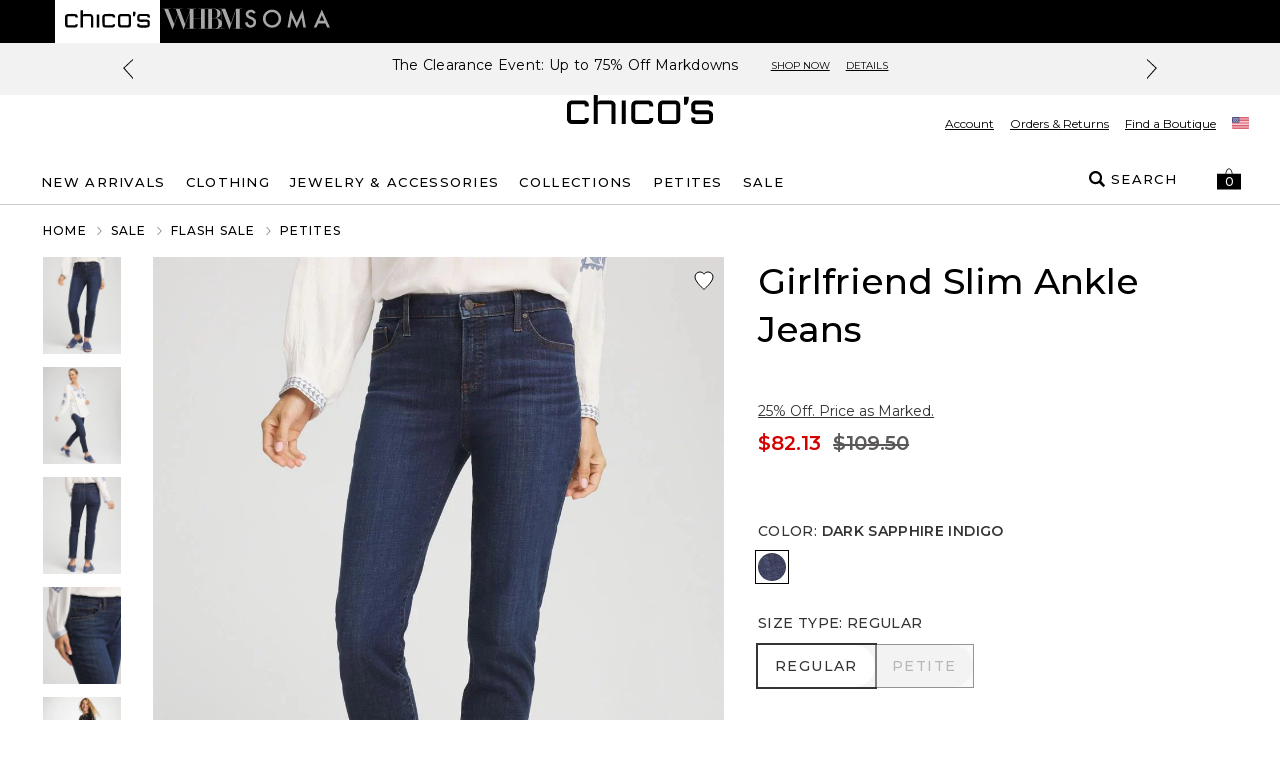

--- FILE ---
content_type: text/html
request_url: https://placement-api.us.afterpay.com/?mpid=d0731767-6a1f-48b9-8cc4-803f9dbec3c4&placementid=23a3e317-65bb-4479-829f-5e512ec764c6&pageType=product&zoid=9.0.85
body_size: 1033
content:

  <!DOCTYPE html>
  <html>
  <head>
      <link rel='icon' href='data:,' />
      <meta http-equiv="Content-Security-Policy"
          content="base-uri 'self'; default-src 'self'; font-src 'self'; style-src 'self'; script-src 'self' https://cdn.jsdelivr.net/npm/zoid@9.0.85/dist/zoid.min.js; img-src 'self'; connect-src 'self'; frame-src 'self'">
      <title></title>
      <link rel="preload" href="/index.js" as="script" />
      <link rel="preload" href="https://cdn.jsdelivr.net/npm/zoid@9.0.85/dist/zoid.min.js" integrity="sha384-67MznxkYtbE8teNrhdkvnzQBmeiErnMskO7eD8QwolLpdUliTdivKWx0ANHgw+w8" as="script" crossorigin="anonymous" />
      <div id="__AP_DATA__" hidden>
        {"errors":{"mcr":null},"mcrResponse":{"data":{"errors":[],"config":{"mpId":"d0731767-6a1f-48b9-8cc4-803f9dbec3c4","createdAt":"2023-05-31T18:51:18.018521549Z","updatedAt":"2025-08-25T16:35:46.937087487Z","config":{"consumerLending":{"metadata":{"shouldForceCache":false,"isProductEnabled":true,"updatedAt":"2025-08-25T16:35:46.937035505Z","version":0},"details":{"minimumAmount":{"amount":"100.00","currency":"USD"},"maximumAmount":{"amount":"4000.00","currency":"USD"}}},"interestFreePayment":{"metadata":{"shouldForceCache":false,"isProductEnabled":true,"updatedAt":"2025-08-25T16:35:46.937007274Z","version":0},"details":{"minimumAmount":{"amount":"1.00","currency":"USD"},"maximumAmount":{"amount":"2000.00","currency":"USD"},"cbt":{"enabled":false,"countries":[],"limits":{}}}},"merchantAttributes":{"metadata":{"shouldForceCache":false,"isProductEnabled":true,"updatedAt":"2025-08-25T16:35:46.937043945Z","version":0},"details":{"analyticsEnabled":true,"tradingCountry":"US","storeURI":"http://whitehouseblackmarket.com/","tradingName":"White House Black Market","vpuf":true}},"onsitePlacements":{"metadata":{"expiresAt":1742340396064,"ttl":900,"updatedAt":"2025-03-18T23:11:36.064723232Z","version":0},"details":{"onsitePlacements":{"23a3e317-65bb-4479-829f-5e512ec764c6":{"placementId":"23a3e317-65bb-4479-829f-5e512ec764c6","pageType":"product","enabled":true,"type":"price-paragraph","introText":"Pay in","logoType":"lockup","badgeTheme":"white-on-black","lockupTheme":"black","modalTheme":"white","modalLinkStyle":"circled-question-icon","paymentAmountIsBold":false,"promoRenderStyle":"promo-with-get-and-payments","size":"xs","showIfOutsideLimits":true,"showInterestFree":true,"showLowerLimit":true,"showUpperLimit":true,"showWith":true,"showPaymentAmount":true},"edfdf636-7136-4814-9e25-748812e1a1fa":{"placementId":"edfdf636-7136-4814-9e25-748812e1a1fa","pageType":"cart","enabled":true,"type":"price-paragraph","introText":"Pay in","logoType":"lockup","badgeTheme":"black-on-mint","lockupTheme":"black","modalTheme":"white","modalLinkStyle":"circled-question-icon","paymentAmountIsBold":false,"promoRenderStyle":"promo-with-get-and-payments","size":"xs","showIfOutsideLimits":true,"showInterestFree":true,"showLowerLimit":true,"showUpperLimit":true,"showWith":true,"showPaymentAmount":true}}}},"cashAppPay":{"metadata":{"shouldForceCache":false,"isProductEnabled":false,"updatedAt":"2025-08-25T16:35:46.937074266Z","version":0},"details":{"enabledForOrders":false,"integrationCompleted":false}},"promotionalData":{"metadata":{"version":0},"details":{"consumerLendingPromotions":[]}}}}},"errors":null,"status":200},"brand":"cashappafterpay","meta":{"version":"0.35.4"}}
      </div>
  </head>
  <body></body>
  <script src="/index.js" type="application/javascript"></script>
  </html>
  

--- FILE ---
content_type: text/css; charset=utf-8
request_url: https://www.chicos.com/_next/static/css/ff56459171cf80b1.css
body_size: 84
content:
@media (max-width:768px){.todays-offers-banner .swiper-nav-button [data-icon]{height:16px}.todays-offers-banner .swiper-nav-button.swiper-button-next{right:14px}.todays-offers-banner .swiper-nav-button.swiper-button-prev{left:14px}}@media (max-width:1199px){[data-brand=CHS] #header-container .todays-offers-banner,[data-brand=WHBM] #header-container .todays-offers-banner{background-color:#000!important;color:#fff!important}[data-brand=SMA] #header-container .todays-offers-banner{background-color:#f7e6e3!important;color:#000!important}}#crl8-product-carousel [role=heading][aria-level="2"],.social-carousel-component [role=heading][aria-level="2"]{font-weight:700;text-transform:uppercase;letter-spacing:1px}.social-carousel-component [aria-level="2"][role=heading]{font-size:24px!important;line-height:29px!important}@media screen and (min-width:768px){.social-carousel-component [aria-level="2"][role=heading]{font-size:30px!important;line-height:37px!important}}.social-carousel-component [aria-level="1"][role=heading]{font-size:14px!important;font-weight:600;line-height:17px;letter-spacing:1px}.social-carousel-component [aria-level="1"][role=heading]:first-letter{text-transform:uppercase}

--- FILE ---
content_type: application/javascript; charset=utf-8
request_url: https://www.chicos.com/_next/static/chunks/app/store/(default)/page-fd25f1e5e78564cb.js
body_size: 711
content:
(self.webpackChunk_N_E=self.webpackChunk_N_E||[]).push([[8386],{85476:function(e,n,r){Promise.resolve().then(r.bind(r,56509)),Promise.resolve().then(r.bind(r,54945)),Promise.resolve().then(r.t.bind(r,23333,23)),Promise.resolve().then(r.bind(r,87149)),Promise.resolve().then(r.bind(r,25245)),Promise.resolve().then(r.bind(r,40526)),Promise.resolve().then(r.bind(r,99784)),Promise.resolve().then(r.bind(r,89115)),Promise.resolve().then(r.bind(r,71940)),Promise.resolve().then(r.bind(r,45391)),Promise.resolve().then(r.bind(r,89938)),Promise.resolve().then(r.bind(r,252)),Promise.resolve().then(r.bind(r,48662)),Promise.resolve().then(r.bind(r,92185)),Promise.resolve().then(r.bind(r,1588)),Promise.resolve().then(r.bind(r,77133)),Promise.resolve().then(r.bind(r,54551)),Promise.resolve().then(r.bind(r,9466)),Promise.resolve().then(r.bind(r,49184)),Promise.resolve().then(r.bind(r,99792)),Promise.resolve().then(r.bind(r,88527)),Promise.resolve().then(r.bind(r,53372)),Promise.resolve().then(r.bind(r,17642)),Promise.resolve().then(r.bind(r,23880)),Promise.resolve().then(r.bind(r,12441)),Promise.resolve().then(r.bind(r,23234)),Promise.resolve().then(r.bind(r,98009)),Promise.resolve().then(r.bind(r,8348)),Promise.resolve().then(r.bind(r,50141)),Promise.resolve().then(r.bind(r,76172)),Promise.resolve().then(r.bind(r,53639))},56509:function(e,n,r){"use strict";r.d(n,{HomePageJSONSchema:function(){return l}});var s=r(15773),o=r(96330),t=r(5525),i=r(23856);function l(){let e=(0,i.jN)(),{customer_support_phone:n,customer_support_email:r}=(0,t.ND)(),l={"@context":"https://schema.org","@type":"Organization",name:o.rV[e],telephone:n,email:r};return(0,s.jsx)("script",{dangerouslySetInnerHTML:{__html:JSON.stringify(l)},type:"application/ld+json"})}},54945:function(e,n,r){"use strict";r.d(n,{DefaultRecommendationCarousel:function(){return l}});var s=r(15773),o=r(16542),t=r(15905),i=r(33775);let l=e=>{let{title:n="Recommended for you"}=e,{indexName:r,recommendedProducts:l,fetchRecommendedProductsData:d}=(0,t.K)();return(0,i.useEffect)(()=>{d()},[]),(0,s.jsx)(o.G,{indexName:r,listId:"product_recommended_carousel",listName:"Product: Recommended Carousel",productCards:l,querySkus:[""],queryType:"Recommended",title:n})}},50141:function(e,n,r){"use strict";r.r(n),r.d(n,{AlertBox:function(){return i}});var s=r(15773),o=r(8104),t=r(65214);let i=e=>{let{message:n,type:r="error"}=e;return(0,s.jsx)(t.W,{className:"py-10 text-center",children:(0,s.jsx)(o.b,{className:"inline-block w-4/5 text-xs lg:text-base",message:n,type:r})})}}},function(e){e.O(0,[6655,8463,4202,5491,9148,7319,1797,2108,3969,598,1260,4356,4139,727,7754,4982,5071,9282,9915,9017,9565,1992,110,1807,6578,3938,7660,124,3880,7549,8200,1744],function(){return e(e.s=85476)}),_N_E=e.O()}]);

--- FILE ---
content_type: text/x-component
request_url: https://www.chicos.com/store/product/so+slimming+petite+girlfriend+ankle+jeans/570314374?color=6191&catId=cat15529287
body_size: 33844
content:
4:I[96169,[],""]
6:I[42521,[],""]
5:["slug","so%2Bslimming%2Bpetite%2Bgirlfriend%2Bankle%2Bjeans/570314374/catId/cat15529287/color/6191/countryCode/US/currencyCode/USD","c"]
0:["$@1",["drzWKe8m19oj7mDp-j-yr",[[["",{"children":["store",{"children":["(default)",{"children":["product",{"children":[["slug","so%2Bslimming%2Bpetite%2Bgirlfriend%2Bankle%2Bjeans/570314374/catId/cat15529287/color/6191/countryCode/US/currencyCode/USD","c"],{"children":["__PAGE__",{}]}]}]}]}]},"$undefined","$undefined",true],["",{"children":["store",{"children":["(default)",{"children":["product",{"children":[["slug","so%2Bslimming%2Bpetite%2Bgirlfriend%2Bankle%2Bjeans/570314374/catId/cat15529287/color/6191/countryCode/US/currencyCode/USD","c"],{"children":["__PAGE__",{},[["$L2","$L3",null],null],null]},[null,["$","$L4",null,{"parallelRouterKey":"children","segmentPath":["children","store","children","(default)","children","product","children","$5","children"],"error":"$undefined","errorStyles":"$undefined","errorScripts":"$undefined","template":["$","$L6",null,{}],"templateStyles":"$undefined","templateScripts":"$undefined","notFound":"$undefined","notFoundStyles":"$undefined"}]],[["$","div",null,{"className":"inset-0 w-full h-full text-center z-[100001] flex items-center justify-center bg-black/50 fixed","role":"alert","children":["$","svg",null,{"xmlns":"http://www.w3.org/2000/svg","xmlSpace":"preserve","viewBox":"0 0 50 50","className":"w-12 h-12 relative","size":"lg","children":["$","path",null,{"fill":"#FFF","d":"M31.612 7.257c-9.695-3.53-20.417 1.47-23.946 11.166s1.47 20.417 11.166 23.946l1.392-3.823C12.64 35.786 8.728 27.4 11.489 19.814c2.76-7.585 11.147-11.496 18.732-8.735z","children":["$","animateTransform",null,{"attributeName":"transform","attributeType":"xml","dur":"0.6s","from":"0 25 25","repeatCount":"indefinite","to":"360 25 25","type":"rotate"}]}],"data-icon":"preloadercircle"}]}],[],[]]]},[null,["$","$L4",null,{"parallelRouterKey":"children","segmentPath":["children","store","children","(default)","children","product","children"],"error":"$undefined","errorStyles":"$undefined","errorScripts":"$undefined","template":["$","$L6",null,{}],"templateStyles":"$undefined","templateScripts":"$undefined","notFound":"$undefined","notFoundStyles":"$undefined"}]],null]},[[[["$","link","0",{"rel":"stylesheet","href":"/_next/static/css/8e745d3b137acf67.css","precedence":"next","crossOrigin":"$undefined"}]],"$L7"],null],null]},[null,["$","$L4",null,{"parallelRouterKey":"children","segmentPath":["children","store","children"],"error":"$undefined","errorStyles":"$undefined","errorScripts":"$undefined","template":["$","$L6",null,{}],"templateStyles":"$undefined","templateScripts":"$undefined","notFound":"$undefined","notFoundStyles":"$undefined"}]],null]},[[[["$","link","0",{"rel":"stylesheet","href":"/_next/static/css/b0e3363d41829d05.css","precedence":"next","crossOrigin":"$undefined"}],["$","link","1",{"rel":"stylesheet","href":"/_next/static/css/7fb3cfad00bce52b.css","precedence":"next","crossOrigin":"$undefined"}],["$","link","2",{"rel":"stylesheet","href":"/_next/static/css/37c6d8894103ee2b.css","precedence":"next","crossOrigin":"$undefined"}],["$","link","3",{"rel":"stylesheet","href":"/_next/static/css/ff56459171cf80b1.css","precedence":"next","crossOrigin":"$undefined"}],["$","link","4",{"rel":"stylesheet","href":"/_next/static/css/382897597669b738.css","precedence":"next","crossOrigin":"$undefined"}],["$","link","5",{"rel":"stylesheet","href":"/_next/static/css/81c666b8bfad5c6e.css","precedence":"next","crossOrigin":"$undefined"}],["$","link","6",{"rel":"stylesheet","href":"/_next/static/css/a21758bb9a1aaea5.css","precedence":"next","crossOrigin":"$undefined"}]],"$L8"],null],null],["$L9",null]]]]]
1:"18.119.11.43"
a:I[24546,["5491","static/chunks/5491-85b35de14d76f448.js","9148","static/chunks/9148-3ec3b85b7b9c8abd.js","7319","static/chunks/7319-642dd76d4623b1bd.js","1797","static/chunks/1797-4d80bd8ca764f4db.js","2108","static/chunks/2108-df36f5cff7edbe64.js","3969","static/chunks/3969-47145d7d6b594471.js","598","static/chunks/598-50414407e0b4268e.js","1260","static/chunks/1260-6b855ad72ef4fe9f.js","4356","static/chunks/4356-aa21a04cd414f950.js","4139","static/chunks/4139-deb4ac959cf2b4e4.js","727","static/chunks/727-7c2f5bf68f591c16.js","7754","static/chunks/7754-dbf10a9d4829b5cb.js","4982","static/chunks/4982-dea7bbf16de8327a.js","5071","static/chunks/5071-73b4d5859ac30d7d.js","9282","static/chunks/9282-982c644d6f9634c5.js","9915","static/chunks/9915-f59cf11cc1cd1240.js","9017","static/chunks/9017-5caa58765c95c656.js","9565","static/chunks/9565-b0b71edbbccd7f91.js","1992","static/chunks/1992-db9ff46bd1bb6c35.js","110","static/chunks/110-10365f8ca464983e.js","1807","static/chunks/1807-00d9b866756559e9.js","6578","static/chunks/6578-5d30098b7de30359.js","3938","static/chunks/3938-a8cae6803bb736f7.js","7660","static/chunks/7660-3c95e48b398f8f26.js","124","static/chunks/124-97c0649d53882956.js","3880","static/chunks/3880-f67a268633aa1fa6.js","1526","static/chunks/1526-18aa00b536889299.js","606","static/chunks/app/store/(default)/layout-8e11dcfe745e79e7.js"],"AppsFlyerBannerPlaceholder"]
b:I[64286,["5491","static/chunks/5491-85b35de14d76f448.js","9148","static/chunks/9148-3ec3b85b7b9c8abd.js","7319","static/chunks/7319-642dd76d4623b1bd.js","1797","static/chunks/1797-4d80bd8ca764f4db.js","2108","static/chunks/2108-df36f5cff7edbe64.js","3969","static/chunks/3969-47145d7d6b594471.js","598","static/chunks/598-50414407e0b4268e.js","1260","static/chunks/1260-6b855ad72ef4fe9f.js","4356","static/chunks/4356-aa21a04cd414f950.js","4139","static/chunks/4139-deb4ac959cf2b4e4.js","727","static/chunks/727-7c2f5bf68f591c16.js","7754","static/chunks/7754-dbf10a9d4829b5cb.js","4982","static/chunks/4982-dea7bbf16de8327a.js","5071","static/chunks/5071-73b4d5859ac30d7d.js","9282","static/chunks/9282-982c644d6f9634c5.js","9915","static/chunks/9915-f59cf11cc1cd1240.js","9017","static/chunks/9017-5caa58765c95c656.js","9565","static/chunks/9565-b0b71edbbccd7f91.js","1992","static/chunks/1992-db9ff46bd1bb6c35.js","110","static/chunks/110-10365f8ca464983e.js","1807","static/chunks/1807-00d9b866756559e9.js","6578","static/chunks/6578-5d30098b7de30359.js","3938","static/chunks/3938-a8cae6803bb736f7.js","7660","static/chunks/7660-3c95e48b398f8f26.js","124","static/chunks/124-97c0649d53882956.js","3880","static/chunks/3880-f67a268633aa1fa6.js","1526","static/chunks/1526-18aa00b536889299.js","606","static/chunks/app/store/(default)/layout-8e11dcfe745e79e7.js"],"BrandNavigation"]
c:I[53372,["5491","static/chunks/5491-85b35de14d76f448.js","9148","static/chunks/9148-3ec3b85b7b9c8abd.js","7319","static/chunks/7319-642dd76d4623b1bd.js","1797","static/chunks/1797-4d80bd8ca764f4db.js","2108","static/chunks/2108-df36f5cff7edbe64.js","3969","static/chunks/3969-47145d7d6b594471.js","598","static/chunks/598-50414407e0b4268e.js","1260","static/chunks/1260-6b855ad72ef4fe9f.js","4356","static/chunks/4356-aa21a04cd414f950.js","4139","static/chunks/4139-deb4ac959cf2b4e4.js","727","static/chunks/727-7c2f5bf68f591c16.js","7754","static/chunks/7754-dbf10a9d4829b5cb.js","4982","static/chunks/4982-dea7bbf16de8327a.js","5071","static/chunks/5071-73b4d5859ac30d7d.js","9282","static/chunks/9282-982c644d6f9634c5.js","9915","static/chunks/9915-f59cf11cc1cd1240.js","9017","static/chunks/9017-5caa58765c95c656.js","9565","static/chunks/9565-b0b71edbbccd7f91.js","1992","static/chunks/1992-db9ff46bd1bb6c35.js","110","static/chunks/110-10365f8ca464983e.js","1807","static/chunks/1807-00d9b866756559e9.js","6578","static/chunks/6578-5d30098b7de30359.js","3938","static/chunks/3938-a8cae6803bb736f7.js","7660","static/chunks/7660-3c95e48b398f8f26.js","124","static/chunks/124-97c0649d53882956.js","3880","static/chunks/3880-f67a268633aa1fa6.js","1995","static/chunks/app/store/(default)/product/%5B...slug%5D/page-abef69b3d383b907.js"],"TodaysOffersBanner"]
e:I[64887,["5491","static/chunks/5491-85b35de14d76f448.js","9148","static/chunks/9148-3ec3b85b7b9c8abd.js","7319","static/chunks/7319-642dd76d4623b1bd.js","1797","static/chunks/1797-4d80bd8ca764f4db.js","2108","static/chunks/2108-df36f5cff7edbe64.js","3969","static/chunks/3969-47145d7d6b594471.js","598","static/chunks/598-50414407e0b4268e.js","1260","static/chunks/1260-6b855ad72ef4fe9f.js","4356","static/chunks/4356-aa21a04cd414f950.js","4139","static/chunks/4139-deb4ac959cf2b4e4.js","727","static/chunks/727-7c2f5bf68f591c16.js","7754","static/chunks/7754-dbf10a9d4829b5cb.js","4982","static/chunks/4982-dea7bbf16de8327a.js","5071","static/chunks/5071-73b4d5859ac30d7d.js","9282","static/chunks/9282-982c644d6f9634c5.js","9915","static/chunks/9915-f59cf11cc1cd1240.js","9017","static/chunks/9017-5caa58765c95c656.js","9565","static/chunks/9565-b0b71edbbccd7f91.js","1992","static/chunks/1992-db9ff46bd1bb6c35.js","110","static/chunks/110-10365f8ca464983e.js","1807","static/chunks/1807-00d9b866756559e9.js","6578","static/chunks/6578-5d30098b7de30359.js","3938","static/chunks/3938-a8cae6803bb736f7.js","7660","static/chunks/7660-3c95e48b398f8f26.js","124","static/chunks/124-97c0649d53882956.js","3880","static/chunks/3880-f67a268633aa1fa6.js","1526","static/chunks/1526-18aa00b536889299.js","606","static/chunks/app/store/(default)/layout-8e11dcfe745e79e7.js"],"Header"]
f:I[76172,["5491","static/chunks/5491-85b35de14d76f448.js","9148","static/chunks/9148-3ec3b85b7b9c8abd.js","7319","static/chunks/7319-642dd76d4623b1bd.js","1797","static/chunks/1797-4d80bd8ca764f4db.js","2108","static/chunks/2108-df36f5cff7edbe64.js","3969","static/chunks/3969-47145d7d6b594471.js","598","static/chunks/598-50414407e0b4268e.js","1260","static/chunks/1260-6b855ad72ef4fe9f.js","4356","static/chunks/4356-aa21a04cd414f950.js","4139","static/chunks/4139-deb4ac959cf2b4e4.js","727","static/chunks/727-7c2f5bf68f591c16.js","7754","static/chunks/7754-dbf10a9d4829b5cb.js","4982","static/chunks/4982-dea7bbf16de8327a.js","5071","static/chunks/5071-73b4d5859ac30d7d.js","9282","static/chunks/9282-982c644d6f9634c5.js","9915","static/chunks/9915-f59cf11cc1cd1240.js","9017","static/chunks/9017-5caa58765c95c656.js","9565","static/chunks/9565-b0b71edbbccd7f91.js","1992","static/chunks/1992-db9ff46bd1bb6c35.js","110","static/chunks/110-10365f8ca464983e.js","1807","static/chunks/1807-00d9b866756559e9.js","6578","static/chunks/6578-5d30098b7de30359.js","3938","static/chunks/3938-a8cae6803bb736f7.js","7660","static/chunks/7660-3c95e48b398f8f26.js","124","static/chunks/124-97c0649d53882956.js","3880","static/chunks/3880-f67a268633aa1fa6.js","1995","static/chunks/app/store/(default)/product/%5B...slug%5D/page-abef69b3d383b907.js"],"ErrorBoundary"]
10:I[15526,["5491","static/chunks/5491-85b35de14d76f448.js","9148","static/chunks/9148-3ec3b85b7b9c8abd.js","7319","static/chunks/7319-642dd76d4623b1bd.js","1797","static/chunks/1797-4d80bd8ca764f4db.js","2108","static/chunks/2108-df36f5cff7edbe64.js","3969","static/chunks/3969-47145d7d6b594471.js","598","static/chunks/598-50414407e0b4268e.js","1260","static/chunks/1260-6b855ad72ef4fe9f.js","4356","static/chunks/4356-aa21a04cd414f950.js","4139","static/chunks/4139-deb4ac959cf2b4e4.js","727","static/chunks/727-7c2f5bf68f591c16.js","7754","static/chunks/7754-dbf10a9d4829b5cb.js","4982","static/chunks/4982-dea7bbf16de8327a.js","5071","static/chunks/5071-73b4d5859ac30d7d.js","9282","static/chunks/9282-982c644d6f9634c5.js","9915","static/chunks/9915-f59cf11cc1cd1240.js","9017","static/chunks/9017-5caa58765c95c656.js","9565","static/chunks/9565-b0b71edbbccd7f91.js","1992","static/chunks/1992-db9ff46bd1bb6c35.js","110","static/chunks/110-10365f8ca464983e.js","1807","static/chunks/1807-00d9b866756559e9.js","6578","static/chunks/6578-5d30098b7de30359.js","3938","static/chunks/3938-a8cae6803bb736f7.js","7660","static/chunks/7660-3c95e48b398f8f26.js","124","static/chunks/124-97c0649d53882956.js","3880","static/chunks/3880-f67a268633aa1fa6.js","1526","static/chunks/1526-18aa00b536889299.js","606","static/chunks/app/store/(default)/layout-8e11dcfe745e79e7.js"],"GlobalErrorPage"]
11:I[13943,["5491","static/chunks/5491-85b35de14d76f448.js","9148","static/chunks/9148-3ec3b85b7b9c8abd.js","7319","static/chunks/7319-642dd76d4623b1bd.js","1797","static/chunks/1797-4d80bd8ca764f4db.js","2108","static/chunks/2108-df36f5cff7edbe64.js","3969","static/chunks/3969-47145d7d6b594471.js","598","static/chunks/598-50414407e0b4268e.js","1260","static/chunks/1260-6b855ad72ef4fe9f.js","4356","static/chunks/4356-aa21a04cd414f950.js","4139","static/chunks/4139-deb4ac959cf2b4e4.js","727","static/chunks/727-7c2f5bf68f591c16.js","7754","static/chunks/7754-dbf10a9d4829b5cb.js","4982","static/chunks/4982-dea7bbf16de8327a.js","5071","static/chunks/5071-73b4d5859ac30d7d.js","9915","static/chunks/9915-f59cf11cc1cd1240.js","9017","static/chunks/9017-5caa58765c95c656.js","9565","static/chunks/9565-b0b71edbbccd7f91.js","1992","static/chunks/1992-db9ff46bd1bb6c35.js","110","static/chunks/110-10365f8ca464983e.js","1807","static/chunks/1807-00d9b866756559e9.js","6578","static/chunks/6578-5d30098b7de30359.js","3938","static/chunks/3938-a8cae6803bb736f7.js","7660","static/chunks/7660-3c95e48b398f8f26.js","124","static/chunks/124-97c0649d53882956.js","8296","static/chunks/app/store/(default)/error-e6e521643977ff3d.js"],"default"]
12:I[17177,["5491","static/chunks/5491-85b35de14d76f448.js","9148","static/chunks/9148-3ec3b85b7b9c8abd.js","7319","static/chunks/7319-642dd76d4623b1bd.js","1797","static/chunks/1797-4d80bd8ca764f4db.js","2108","static/chunks/2108-df36f5cff7edbe64.js","3969","static/chunks/3969-47145d7d6b594471.js","598","static/chunks/598-50414407e0b4268e.js","4139","static/chunks/4139-deb4ac959cf2b4e4.js","9915","static/chunks/9915-f59cf11cc1cd1240.js","9017","static/chunks/9017-5caa58765c95c656.js","9565","static/chunks/9565-b0b71edbbccd7f91.js","1992","static/chunks/1992-db9ff46bd1bb6c35.js","110","static/chunks/110-10365f8ca464983e.js","2010","static/chunks/app/store/(default)/not-found-dcb5664a0cde1b0d.js"],"PageViewErrorAnalyticsEventTrigger"]
13:"$Sreact.suspense"
14:I[54945,["5491","static/chunks/5491-85b35de14d76f448.js","9148","static/chunks/9148-3ec3b85b7b9c8abd.js","7319","static/chunks/7319-642dd76d4623b1bd.js","1797","static/chunks/1797-4d80bd8ca764f4db.js","2108","static/chunks/2108-df36f5cff7edbe64.js","3969","static/chunks/3969-47145d7d6b594471.js","598","static/chunks/598-50414407e0b4268e.js","1260","static/chunks/1260-6b855ad72ef4fe9f.js","4356","static/chunks/4356-aa21a04cd414f950.js","4139","static/chunks/4139-deb4ac959cf2b4e4.js","727","static/chunks/727-7c2f5bf68f591c16.js","7754","static/chunks/7754-dbf10a9d4829b5cb.js","4982","static/chunks/4982-dea7bbf16de8327a.js","5071","static/chunks/5071-73b4d5859ac30d7d.js","9282","static/chunks/9282-982c644d6f9634c5.js","9915","static/chunks/9915-f59cf11cc1cd1240.js","9017","static/chunks/9017-5caa58765c95c656.js","9565","static/chunks/9565-b0b71edbbccd7f91.js","1992","static/chunks/1992-db9ff46bd1bb6c35.js","110","static/chunks/110-10365f8ca464983e.js","1807","static/chunks/1807-00d9b866756559e9.js","6578","static/chunks/6578-5d30098b7de30359.js","3938","static/chunks/3938-a8cae6803bb736f7.js","7660","static/chunks/7660-3c95e48b398f8f26.js","124","static/chunks/124-97c0649d53882956.js","3880","static/chunks/3880-f67a268633aa1fa6.js","8386","static/chunks/app/store/(default)/page-fd25f1e5e78564cb.js"],"DefaultRecommendationCarousel"]
15:I[45946,["5491","static/chunks/5491-85b35de14d76f448.js","9148","static/chunks/9148-3ec3b85b7b9c8abd.js","7319","static/chunks/7319-642dd76d4623b1bd.js","1797","static/chunks/1797-4d80bd8ca764f4db.js","2108","static/chunks/2108-df36f5cff7edbe64.js","3969","static/chunks/3969-47145d7d6b594471.js","598","static/chunks/598-50414407e0b4268e.js","1260","static/chunks/1260-6b855ad72ef4fe9f.js","4356","static/chunks/4356-aa21a04cd414f950.js","4139","static/chunks/4139-deb4ac959cf2b4e4.js","727","static/chunks/727-7c2f5bf68f591c16.js","7754","static/chunks/7754-dbf10a9d4829b5cb.js","4982","static/chunks/4982-dea7bbf16de8327a.js","5071","static/chunks/5071-73b4d5859ac30d7d.js","9282","static/chunks/9282-982c644d6f9634c5.js","9915","static/chunks/9915-f59cf11cc1cd1240.js","9017","static/chunks/9017-5caa58765c95c656.js","9565","static/chunks/9565-b0b71edbbccd7f91.js","1992","static/chunks/1992-db9ff46bd1bb6c35.js","110","static/chunks/110-10365f8ca464983e.js","1807","static/chunks/1807-00d9b866756559e9.js","6578","static/chunks/6578-5d30098b7de30359.js","3938","static/chunks/3938-a8cae6803bb736f7.js","7660","static/chunks/7660-3c95e48b398f8f26.js","124","static/chunks/124-97c0649d53882956.js","3880","static/chunks/3880-f67a268633aa1fa6.js","1526","static/chunks/1526-18aa00b536889299.js","606","static/chunks/app/store/(default)/layout-8e11dcfe745e79e7.js"],"Footer"]
d:T438,<p><span>Free standard shipping (estimated 4-10 business days) within the continental U.S. only with a $125 USD minimum merchandise purchase. Offer valid online at chicos.com and at 888.855.4986. May be upgraded to Express shipping for an additional charge (estimated 2-3 business days) within the continental U.S. only. Express and Next Day deliveries are not available for P.O. Boxes, AP/FPO, military addresses, and other certain areas our parcel carriers cannot reach. Qualifying amount is based on total purchase price after all other discounts have been applied. Free shipping is for merchandise purchased online only and free shipping does not include returns. May return or exchange merchandise at a U.S. Chicoâ€™sÂ® store (excluding outlets) in accordance with "Chico'sÂ® Return Policy" (see chicos.com or call 888.855.4986 for complete details). No adjustments on prior shipments. Offer may not be sold, auctioned, transferred or reproduced. Chico's reserves the right to discontinue or modify this offer at any time. Void where prohibited. Limited time only.</span></p>7:[["$","$La",null,{}],["$","div",null,{"className":"top-0 z-[101]","id":"header-container","children":[["$","$Lb",null,{}],["$","$Lc",null,{"data-mobile-app-hidden":true,"offerBanners":[{"uid":"blt15fd427bcb03a6fe","background_font_color":{"background_font_color":"#F2F2F2|#000"},"component_features":{"content_personalization":{"experience":null,"loyalty_tier":null,"utm_params":[]}},"components":[{"_content_type_uid":"todays_offers_card","uid":"blt9e09c0c5b16cb8c9","cta":{"btn_style":"default","label":"Shop Now","href":"/store/category/new-arrivals/cat40036","data_track":"to_tieredevent","products":"","target":null,"modal_content_rte":""},"offer_box_title":"","subtext_details_link":{"display_type":"inline","subtext":"","details_link":{"label":"Details","content":"Offer valid limited time only. While supplies last. Offer not valid on the purchase of charity items, third party brands, gift cards, e-gift cards, credit card payments, prior purchases, final sale items, taxes or shipping; other exclusions may apply. In the event of a return, refund shall not exceed amount paid. If you return a portion of your purchase, an applicable portion of your original discount will be forfeited. Chicoâ€™s reserves the right to discontinue or modify this offer at any time. Offer may not be combined with other offers, coupons or discounts except as provided herein. No rain checks. No price adjustments. No cash value. Not transferable. Void where prohibited.&nbsp;\n<br/>$20 Off When You Spend $100+ or $50 Off When You Spend $200+. Excludes Gift Cards. Offer valid 01/20/2026 - 01/25/2026. Offer valid in U.S. Chico's Stores (excluding Chico's Outlets and Chico's Off The Rack stores) at chicos.com and by phone 888.855.4986.&nbsp;Discount Reflected in Bag.","content_url":""}},"tags":[],"text_content":{"eyebrow":"","headline":"Save $20 Off $100 Or $50 Off $200","subheadline":"","body_text":"","use_code":""},"title":"1/20/26 - Tiered Event"},{"_content_type_uid":"todays_offers_card","uid":"bltddcafd53635029ad","cta":{"btn_style":"default","label":"Shop Now","href":"/store/category/select-sale-styles/cat20319281","data_track":"to_stylesstartingat$25","products":"","target":null,"modal_content_rte":""},"offer_box_title":"","subtext_details_link":{"display_type":"inline","subtext":"","details_link":{"label":"Details","content":"Offer valid limited time only. While supplies last. Offer not valid on the purchase of charity items, third party brands, gift cards, e-gift cards, credit card payments, prior purchases, final sale items, taxes or shipping; other exclusions may apply. In the event of a return, refund shall not exceed amount paid. If you return a portion of your purchase, an applicable portion of your original discount will be forfeited. Chicoâ€™s reserves the right to discontinue or modify this offer at any time. Offer may not be combined with other offers, coupons or discounts except as provided herein. No rain checks. No price adjustments. No cash value. Not transferable. Void where prohibited.&nbsp;\n<br/>Styles Starting at $25. Select Styles. Offer valid 01/20/206 - 01/24/2026. Offer valid in U.S. Chico's Stores (excluding Chico's Outlets and Chico's Off The Rack stores) at chicos.com and by phone 888.855.4986.&nbsp;Prices as Marked.","content_url":""}},"tags":[],"text_content":{"eyebrow":"","headline":"Styles Starting at $25","subheadline":"","body_text":"","use_code":""},"title":"1/20/26 - Styles Starting at $25"},{"_content_type_uid":"todays_offers_card","uid":"blt41781d784359409f","cta":{"btn_style":"default","label":"Shop Now","href":"/store/category/sale/catsaleschicos","data_track":"to_upto60%offsalestyles","products":"","target":null,"modal_content_rte":""},"offer_box_title":"","subtext_details_link":{"display_type":"inline","subtext":"","details_link":{"label":"Details","content":"Offer valid limited time only. While supplies last. Offer not valid on the purchase of charity items, third party brands, gift cards, e-gift cards, credit card payments, prior purchases, final sale items, taxes or shipping; other exclusions may apply. In the event of a return, refund shall not exceed amount paid. If you return a portion of your purchase, an applicable portion of your original discount will be forfeited. Chicoâ€™s reserves the right to discontinue or modify this offer at any time. Offer may not be combined with other offers, coupons or discounts except as provided herein. No rain checks. No price adjustments. No cash value. Not transferable. Void where prohibited.&nbsp;\n<br/>Up to 60% Off Sale Styles. Select Styles. Offer valid for a limited time. Offer valid in U.S. Chico's Stores (excluding Chico's Outlets and Chico's Off The Rack stores) at chicos.com and by phone 888.855.4986.&nbsp;Prices as Marked.","content_url":""}},"tags":[],"text_content":{"eyebrow":"","headline":"Up to 60% Off Sale Styles","subheadline":"","body_text":"","use_code":""},"title":"1/20/26 - 60% off Sale Styles"},{"_content_type_uid":"todays_offers_card","uid":"bltd5c0ca48f4159a10","cta":{"btn_style":"default","label":"Shop Now","href":"/store/category/jewelry/cat40005","data_track":"to_25%offjewelry","products":"","target":null,"modal_content_rte":""},"offer_box_title":"","subtext_details_link":{"display_type":"inline","subtext":"","details_link":{"label":"Details","content":"Offer valid limited time only. While supplies last. Offer not valid on the purchase of charity items, third party brands, gift cards, e-gift cards, credit card payments, prior purchases, final sale items, taxes or shipping; other exclusions may apply. In the event of a return, refund shall not exceed amount paid. If you return a portion of your purchase, an applicable portion of your original discount will be forfeited. Chicoâ€™s reserves the right to discontinue or modify this offer at any time. Offer may not be combined with other offers, coupons or discounts except as provided herein. No rain checks. No price adjustments. No cash value. Not transferable. Void where prohibited.&nbsp;\n<br/>25% Off Jewelry. Full-Price Styles. Offer valid for a limited time. Offer valid in U.S. Chico's Stores (excluding Chico's Outlets and Chico's Off The Rack stores) at chicos.com and by phone 888.855.4986.&nbsp;Prices as Marked.","content_url":""}},"tags":[],"text_content":{"eyebrow":"","headline":"25% Off Jewelry","subheadline":"","body_text":"","use_code":""},"title":"12/24/25 - 25% off Jewelry"},{"_content_type_uid":"todays_offers_card","uid":"blt0419ba15b03de36d","cta":{"btn_style":"default","label":"Learn More","href":"/store/page/chicos-rewards/261409277","data_track":"to_chicosrewards","products":"","target":null,"modal_content_rte":""},"offer_box_title":"CHICO'S REWARDS","subtext_details_link":{"display_type":null,"subtext":"","details_link":{"label":"","content":"","content_url":""}},"tags":[],"text_content":{"eyebrow":"","headline":"Chico's Rewards+â„¢","subheadline":"","body_text":"","use_code":""},"title":"1/27/25 - Loyalty"},{"_content_type_uid":"todays_offers_card","uid":"blt8467bc411cdd057c","cta":{"btn_style":"default","label":"Shop Now","href":"/store/category/clothing/cat11199290","data_track":"to_freeshipping$125","products":"","target":null,"modal_content_rte":""},"offer_box_title":"LIMITED TIME","subtext_details_link":{"display_type":"inline","subtext":"","details_link":{"label":"Details","content":"$d","content_url":""}},"tags":[],"text_content":{"eyebrow":"","headline":"Free Standard Shipping When You Spend $125+","subheadline":"","body_text":"","use_code":""},"title":"1/26/25 - Free shipping"},{"_content_type_uid":"todays_offers_card","uid":"blt007cf221d2df6eab","cta":{"btn_style":"default","label":"Download Now","href":"https://chicos.onelink.me/sKhW/62df1f08","data_track":"TO_APPDOWNLOAD","products":"","target":null,"modal_content_rte":""},"offer_box_title":"CHICO'SÂ® APP","subtext_details_link":{"display_type":"inline","subtext":"","details_link":{"label":"Details","content":"<p><span>No purchase necessary to download, register or interact with the Chicoâ€™sÂ®&nbsp;app. Download and use of the Chicoâ€™sÂ®&nbsp;app is subject to the Terms of Use and Privacy Policy available at chicos.com; additional terms apply. Offer: Receive 10% off your next app purchase when you download and register to the Chicoâ€™sÂ®&nbsp;app for the first time. One offer per customer. 10% Off coupon will be sent in your Chicoâ€™s app messages (via your account center). Timeframes for delivery may vary based on device or network delivery configurations. Coupon not valid on charity items (including donations), gift cards, prior purchases, final sale items, taxes or shipping. Coupon is one-time-use only; no cash value; void where prohibited; additional terms apply.</span></p>","content_url":""}},"tags":[],"text_content":{"eyebrow":"","headline":"Download App, Receive 10% Off Future Purchase","subheadline":"","body_text":"","use_code":""},"title":"1/26/25 - App"}],"proxy_template":false,"tags":[],"template":null,"title":"Todays Offers Banner","view_offers_label":"TODAY'S OFFERS"}]}],["$","$Le",null,{"title":"Header","locations_link":"/locations","tags":[],"locale":"en-us","uid":"blt0ca3bfdb74f6146a","created_by":"blt4b18e237c9d5d732","updated_by":"blt4b18e237c9d5d732","created_at":"2022-10-06T13:46:56.475Z","updated_at":"2022-10-06T13:52:37.814Z","ACL":{},"_version":4,"_in_progress":false,"links":[{"link":{"title":"New Arrivals","href":"/store/category/new+arrivals/cat40036"},"_metadata":{"uid":"cs31088f7895b813f6"},"mobile_only":false},{"link":{"title":"Clothing","href":"/store/category/clothing/cat11199290"},"_metadata":{"uid":"cs384f8dcd5b5c17fc"},"mobile_only":false},{"link":{"title":"Jewelry & Accessories","href":"/store/category/view+all/cat14609299"},"_metadata":{"uid":"cs6a1106fd4ed2641d"},"mobile_only":false},{"link":{"title":"Collections","href":"/store/page/chicos-collections/184409275"},"_metadata":{"uid":"cs004dd465caba3444"},"mobile_only":false},{"link":{"title":"Petites","href":"/store/category/petites/cat9799294"},"_metadata":{"uid":"cscc526913c8512892"},"mobile_only":false},{"link":{"title":"Sale","href":"/store/sale"},"_metadata":{"uid":"cs35ac62c11a5062b6"},"mobile_only":false}],"publish_details":[],"headerNavigationData":{"uid":"blt5887272f8d76cadf","items":[{"_content_type_uid":"menu_top_navigation_item","uid":"blt94202b60f45b88c4","creative_features":true,"creative_features_components":{"components":{"visual_promos":{"enabled":true,"components":[{"_content_type_uid":"visual_navigation_component","uid":"blt559273a3ac3f5d3b","component_type":"story","ctas":{"btn_style":"default","label":"COLOR CRUSH: BLUES & GREENS","href":"/store/category/color-crush/cat15099289/","data_track":"vp_newarrivals_colorcrush","products":"","target":null,"modal_content_rte":""},"display_on_mobile":true,"display_options":{"display":"enable"},"media":{"media_image":{"image":{"image":{"desktop":{"uid":"blt876130686a2dd0ac","_version":2,"is_dir":false,"ACL":{},"content_type":"image/jpeg","created_at":"2025-12-18T19:49:52.475Z","created_by":"blt0c170f0b3704629b","dimension":{"height":700,"width":540},"file_size":"304116","filename":"VP_01-Color_Crush_(2).jpg","parent_uid":"blted917d5c371c60bc","tags":[],"title":"Color crush passport blue and pop of green","updated_at":"2025-12-18T19:50:41.162Z","updated_by":"blt0c170f0b3704629b","url":"https://images.contentstack.io/v3/assets/blt74fd97a139cb6a3a/blt876130686a2dd0ac/69445ae0b7c91bcf80a53667/VP_01-Color_Crush_(2).jpg"},"mobile":{"uid":"blt876130686a2dd0ac","_version":2,"is_dir":false,"ACL":{},"content_type":"image/jpeg","created_at":"2025-12-18T19:49:52.475Z","created_by":"blt0c170f0b3704629b","dimension":{"height":700,"width":540},"file_size":"304116","filename":"VP_01-Color_Crush_(2).jpg","parent_uid":"blted917d5c371c60bc","tags":[],"title":"Color crush passport blue and pop of green","updated_at":"2025-12-18T19:50:41.162Z","updated_by":"blt0c170f0b3704629b","url":"https://images.contentstack.io/v3/assets/blt74fd97a139cb6a3a/blt876130686a2dd0ac/69445ae0b7c91bcf80a53667/VP_01-Color_Crush_(2).jpg"}}}}},"promo_content":{"offer_title":{"background_font_color":{"background_font_color":null},"text":""},"text":{"headline":"","subheadline":"","body_text":"","use_code":""}},"promo_detail_links":{"subtext_details_link":{"display_type":null,"subtext":"","details_link":{"label":"","content":"","content_url":""}}},"proxy_template":false,"story_content":{"text":{"body_text":""}},"tags":[],"template":null,"title":"12/24/25 - NA Color Crush - Visual Navigation: Story"},{"_content_type_uid":"visual_navigation_component","uid":"blt3dae4f42892ec0ea","component_type":"story","ctas":{"btn_style":"default","label":"RESORT SHOP","href":"/store/category/resort-collection/cat11979355","data_track":"vp_newarrivals_resortshop","products":"","target":null,"modal_content_rte":""},"display_on_mobile":true,"display_options":{"display":"enable"},"media":{"media_image":{"image":{"image":{"desktop":{"uid":"bltc0885d21e78d8835","_version":2,"is_dir":false,"ACL":{},"content_type":"image/jpeg","created_at":"2025-12-18T19:49:52.361Z","created_by":"blt0c170f0b3704629b","dimension":{"height":700,"width":540},"file_size":"257344","filename":"VP_02-Vacation_Shop.jpg","parent_uid":"blted917d5c371c60bc","tags":[],"title":"Vacation shop","updated_at":"2025-12-18T19:50:52.861Z","updated_by":"blt0c170f0b3704629b","url":"https://images.contentstack.io/v3/assets/blt74fd97a139cb6a3a/bltc0885d21e78d8835/69445ae0db99064310eb5862/VP_02-Vacation_Shop.jpg"},"mobile":{"uid":"bltc0885d21e78d8835","_version":2,"is_dir":false,"ACL":{},"content_type":"image/jpeg","created_at":"2025-12-18T19:49:52.361Z","created_by":"blt0c170f0b3704629b","dimension":{"height":700,"width":540},"file_size":"257344","filename":"VP_02-Vacation_Shop.jpg","parent_uid":"blted917d5c371c60bc","tags":[],"title":"Vacation shop","updated_at":"2025-12-18T19:50:52.861Z","updated_by":"blt0c170f0b3704629b","url":"https://images.contentstack.io/v3/assets/blt74fd97a139cb6a3a/bltc0885d21e78d8835/69445ae0db99064310eb5862/VP_02-Vacation_Shop.jpg"}}}}},"promo_content":{"offer_title":{"background_font_color":{"background_font_color":null},"text":""},"text":{"headline":"","subheadline":"","body_text":"","use_code":""}},"promo_detail_links":{"subtext_details_link":{"display_type":null,"subtext":"","details_link":{"label":"","content":"","content_url":""}}},"proxy_template":false,"story_content":{"text":{"body_text":""}},"tags":[],"template":null,"title":"12/24/25 - NA Resort Shop - Visual Navigation: Story"}]},"shelf_headers":{"enabled":true,"components":[{"_content_type_uid":"thin_banner_component","uid":"bltf9c0863bbbb7f94a","background_font_color":{"background_font_color":"#FAFAFA|#000"},"component_features":{"content_personalization":{"experience":"loyalty_customer_new","loyalty_tier":"any","utm_params":[]}},"component_options":{"scaling":"fluid"},"countdown_timer":{"countdown_timer_widget":{"enable":false,"banner_position":"default","expiration_date":null,"timer_config":{"days":{"enable":true,"label":""},"hours":{"enable":true,"label":""},"minutes":{"enable":true,"label":""},"seconds":{"enable":true,"label":""}}}},"cta":[],"display_options":{"display":"enable"},"enable_countdown_timer":false,"proxy_template":false,"subtext_details_link":{"display_type":"inline","subtext":"One-time use. Online only.","details_link":{"label":"Details","content":"<p>$30 off purchase of $100+. Offer valid online only. Offer must be used by 1/31/26. One time use only. Qualifying purchase amount is determined after allowable discounts and before tax and US Shipping. Discount applied at checkout. While supplies last. Dollar-off discounts will be applied prior to percent-off total purchase discounts/coupons. In the event of a return, refund shall not exceed amount paid. If you return a portion of your purchase, an applicable portion of your original discount will be forfeited. Chico's reserves the right to discontinue or modify this offer at any time. Offer may not be combined with other offers, coupons or discounts except as provided herein. No rain checks. No price adjustments. No cash value. Not transferable. Void where prohibited.</p>","content_url":""}},"tags":[],"template":null,"text_content":{"eyebrow":"Welcome to Rewards+!","headline":"","body_text":"Use code 89950 at checkout for $30 off $100+ purchase."},"title":"New Customer: New to Loyalty - Fourth Quarter"},{"_content_type_uid":"product_guide_component","uid":"blt06641159a1549948","component_options":{"scaling":"fixed"},"display_options":{"display":"enable"},"products_per_view":5,"proxy_template":false,"shop_by_section":[{"tab_label":"","_metadata":{"uid":"cs82283bb1500fc8c0"},"product_cards":[{"media":{"image":{"image":{"desktop":{"uid":"bltb132a78ed35cca11","_version":2,"is_dir":false,"ACL":{},"content_type":"image/jpeg","created_at":"2026-01-14T21:04:50.139Z","created_by":"blt0c170f0b3704629b","dimension":{"height":750,"width":750},"file_size":"644540","filename":"NA_1.jpg","parent_uid":"bltac07c6ce2c5b2d33","tags":[],"title":"Sweaters","updated_at":"2026-01-14T21:19:27.944Z","updated_by":"blt0c170f0b3704629b","publish_details":{"time":"2026-01-14T21:19:54.744Z","user":"blt0c170f0b3704629b","environment":"bltee4be65d46d303b1","locale":"en-us"},"url":"https://images.contentstack.io/v3/assets/blt74fd97a139cb6a3a/bltb132a78ed35cca11/696804f2758c2600089b7e05/NA_1.jpg"},"mobile":{"uid":"bltb132a78ed35cca11","_version":2,"is_dir":false,"ACL":{},"content_type":"image/jpeg","created_at":"2026-01-14T21:04:50.139Z","created_by":"blt0c170f0b3704629b","dimension":{"height":750,"width":750},"file_size":"644540","filename":"NA_1.jpg","parent_uid":"bltac07c6ce2c5b2d33","tags":[],"title":"Sweaters","updated_at":"2026-01-14T21:19:27.944Z","updated_by":"blt0c170f0b3704629b","publish_details":{"time":"2026-01-14T21:19:54.744Z","user":"blt0c170f0b3704629b","environment":"bltee4be65d46d303b1","locale":"en-us"},"url":"https://images.contentstack.io/v3/assets/blt74fd97a139cb6a3a/bltb132a78ed35cca11/696804f2758c2600089b7e05/NA_1.jpg"}}},"hover_image":{"image":{"desktop":null,"mobile":null}}},"_metadata":{"uid":"cs657f1fee1d9e7451"},"text_content":{"headline_underline":false,"headline":"SWEATERS","body_text":"","overlay_description":""},"hover_shadow":true,"cta":{"href":"/store/category/new-sweaters/cat11159286","data_track":"SH_NEWARRIVALS_SWEATERS","products":"","target":null,"modal_content_rte":""},"data_track":""},{"media":{"image":{"image":{"desktop":{"uid":"bltb756b945325615ff","_version":2,"is_dir":false,"ACL":{},"content_type":"image/jpeg","created_at":"2026-01-14T21:04:50.063Z","created_by":"blt0c170f0b3704629b","dimension":{"height":750,"width":750},"file_size":"714321","filename":"NA_2.jpg","parent_uid":"bltac07c6ce2c5b2d33","tags":[],"title":"Jeans","updated_at":"2026-01-14T21:19:37.119Z","updated_by":"blt0c170f0b3704629b","publish_details":{"time":"2026-01-14T21:19:54.633Z","user":"blt0c170f0b3704629b","environment":"bltee4be65d46d303b1","locale":"en-us"},"url":"https://images.contentstack.io/v3/assets/blt74fd97a139cb6a3a/bltb756b945325615ff/696804f2f4f25c00087aa1f2/NA_2.jpg"},"mobile":{"uid":"bltb756b945325615ff","_version":2,"is_dir":false,"ACL":{},"content_type":"image/jpeg","created_at":"2026-01-14T21:04:50.063Z","created_by":"blt0c170f0b3704629b","dimension":{"height":750,"width":750},"file_size":"714321","filename":"NA_2.jpg","parent_uid":"bltac07c6ce2c5b2d33","tags":[],"title":"Jeans","updated_at":"2026-01-14T21:19:37.119Z","updated_by":"blt0c170f0b3704629b","publish_details":{"time":"2026-01-14T21:19:54.633Z","user":"blt0c170f0b3704629b","environment":"bltee4be65d46d303b1","locale":"en-us"},"url":"https://images.contentstack.io/v3/assets/blt74fd97a139cb6a3a/bltb756b945325615ff/696804f2f4f25c00087aa1f2/NA_2.jpg"}}},"hover_image":{"image":{"desktop":null,"mobile":null}}},"_metadata":{"uid":"cs982997112ce8411b"},"text_content":{"headline_underline":false,"headline":"JEANS","body_text":"","overlay_description":""},"hover_shadow":true,"cta":{"href":"/store/category/new-jeans/cat11159287","data_track":"SH_NEWARRIVALS_JEANS","products":"","target":null,"modal_content_rte":""},"data_track":""},{"media":{"image":{"image":{"desktop":{"uid":"blt9682759cac15b462","_version":2,"is_dir":false,"ACL":{},"content_type":"image/jpeg","created_at":"2026-01-14T21:04:50.476Z","created_by":"blt0c170f0b3704629b","dimension":{"height":750,"width":750},"file_size":"684567","filename":"NA_3.jpg","parent_uid":"bltac07c6ce2c5b2d33","tags":[],"title":"Tops","updated_at":"2026-01-14T21:19:09.247Z","updated_by":"blt0c170f0b3704629b","publish_details":{"time":"2026-01-14T21:19:54.956Z","user":"blt0c170f0b3704629b","environment":"bltee4be65d46d303b1","locale":"en-us"},"url":"https://images.contentstack.io/v3/assets/blt74fd97a139cb6a3a/blt9682759cac15b462/696804f27ee08500088e36ce/NA_3.jpg"},"mobile":{"uid":"blt9682759cac15b462","_version":2,"is_dir":false,"ACL":{},"content_type":"image/jpeg","created_at":"2026-01-14T21:04:50.476Z","created_by":"blt0c170f0b3704629b","dimension":{"height":750,"width":750},"file_size":"684567","filename":"NA_3.jpg","parent_uid":"bltac07c6ce2c5b2d33","tags":[],"title":"Tops","updated_at":"2026-01-14T21:19:09.247Z","updated_by":"blt0c170f0b3704629b","publish_details":{"time":"2026-01-14T21:19:54.956Z","user":"blt0c170f0b3704629b","environment":"bltee4be65d46d303b1","locale":"en-us"},"url":"https://images.contentstack.io/v3/assets/blt74fd97a139cb6a3a/blt9682759cac15b462/696804f27ee08500088e36ce/NA_3.jpg"}}},"hover_image":{"image":{"desktop":null,"mobile":null}}},"_metadata":{"uid":"cse18e6a5441f0e47b"},"text_content":{"headline_underline":false,"headline":"TOPS","body_text":"","overlay_description":""},"hover_shadow":true,"cta":{"href":"/store/category/new-tops/cat500019","data_track":"SH_NEWARRIVALS_TOPS","products":"","target":null,"modal_content_rte":""},"data_track":""},{"media":{"image":{"image":{"desktop":{"uid":"blt86ae72833cd5dad8","_version":2,"is_dir":false,"ACL":{},"content_type":"image/jpeg","created_at":"2026-01-14T21:04:50.046Z","created_by":"blt0c170f0b3704629b","dimension":{"height":750,"width":750},"file_size":"269239","filename":"NA_4.jpg","parent_uid":"bltac07c6ce2c5b2d33","tags":[],"title":"Pants","updated_at":"2026-01-14T21:19:45.314Z","updated_by":"blt0c170f0b3704629b","publish_details":{"time":"2026-01-14T21:19:54.290Z","user":"blt0c170f0b3704629b","environment":"bltee4be65d46d303b1","locale":"en-us"},"url":"https://images.contentstack.io/v3/assets/blt74fd97a139cb6a3a/blt86ae72833cd5dad8/696804f24075c900083d47d3/NA_4.jpg"},"mobile":{"uid":"blt86ae72833cd5dad8","_version":2,"is_dir":false,"ACL":{},"content_type":"image/jpeg","created_at":"2026-01-14T21:04:50.046Z","created_by":"blt0c170f0b3704629b","dimension":{"height":750,"width":750},"file_size":"269239","filename":"NA_4.jpg","parent_uid":"bltac07c6ce2c5b2d33","tags":[],"title":"Pants","updated_at":"2026-01-14T21:19:45.314Z","updated_by":"blt0c170f0b3704629b","publish_details":{"time":"2026-01-14T21:19:54.290Z","user":"blt0c170f0b3704629b","environment":"bltee4be65d46d303b1","locale":"en-us"},"url":"https://images.contentstack.io/v3/assets/blt74fd97a139cb6a3a/blt86ae72833cd5dad8/696804f24075c900083d47d3/NA_4.jpg"}}},"hover_image":{"image":{"desktop":null,"mobile":null}}},"_metadata":{"uid":"cs932a90edc1db32fc"},"text_content":{"headline_underline":false,"headline":"PANTS","body_text":"","overlay_description":""},"hover_shadow":true,"cta":{"href":"/store/category/new-pants/cat14839279","data_track":"SH_NEWARRIVALS_PANTS","products":"","target":null,"modal_content_rte":""},"data_track":""},{"media":{"image":{"image":{"desktop":{"uid":"blta5e0896fd9a8dc37","_version":2,"is_dir":false,"ACL":{},"content_type":"image/jpeg","created_at":"2026-01-14T21:04:50.390Z","created_by":"blt0c170f0b3704629b","dimension":{"height":750,"width":750},"file_size":"713996","filename":"NA_5.jpg","parent_uid":"bltac07c6ce2c5b2d33","tags":[],"title":"Accessories","updated_at":"2026-01-14T21:19:19.900Z","updated_by":"blt0c170f0b3704629b","publish_details":{"time":"2026-01-14T21:19:54.850Z","user":"blt0c170f0b3704629b","environment":"bltee4be65d46d303b1","locale":"en-us"},"url":"https://images.contentstack.io/v3/assets/blt74fd97a139cb6a3a/blta5e0896fd9a8dc37/696804f28a23fd00083f7da1/NA_5.jpg"},"mobile":{"uid":"blta5e0896fd9a8dc37","_version":2,"is_dir":false,"ACL":{},"content_type":"image/jpeg","created_at":"2026-01-14T21:04:50.390Z","created_by":"blt0c170f0b3704629b","dimension":{"height":750,"width":750},"file_size":"713996","filename":"NA_5.jpg","parent_uid":"bltac07c6ce2c5b2d33","tags":[],"title":"Accessories","updated_at":"2026-01-14T21:19:19.900Z","updated_by":"blt0c170f0b3704629b","publish_details":{"time":"2026-01-14T21:19:54.850Z","user":"blt0c170f0b3704629b","environment":"bltee4be65d46d303b1","locale":"en-us"},"url":"https://images.contentstack.io/v3/assets/blt74fd97a139cb6a3a/blta5e0896fd9a8dc37/696804f28a23fd00083f7da1/NA_5.jpg"}}},"hover_image":{"image":{"desktop":null,"mobile":null}}},"_metadata":{"uid":"cs8a3729ceabbd0b7f"},"text_content":{"headline_underline":false,"headline":"ACCESSORIES","body_text":"","overlay_description":""},"hover_shadow":true,"cta":{"href":"/store/category/new-accessories/cat4150003","data_track":"SH_NEWARRIVALS_ACCESSORIES","products":"","target":null,"modal_content_rte":""},"data_track":""}]}],"tags":[],"template":null,"text_content":{"headline":"                                 ","body_text":""},"title":"1/20/26 - New Arrivals SH"}]},"ingrid_promos":{"enabled":false,"components":[]}}},"display_name":"","label_colors":{"font_color":{"colors":null},"font_color_mobile":{"colors":null}},"label_image":false,"label_image_media":{"media":{"image":{"desktop":null,"mobile":null}}},"modify_label_color":false,"sections":[{"title":"Category","_metadata":{"uid":"csf8eddb5427927ac5"},"hide_in_left_navigation":false,"wrap_sub_categories":null,"items":[{"_content_type_uid":"menu_sub_navigation_item","uid":"blt439d1c6cb58521e8","child_categories":[],"creative_features":false,"creative_features_components":{"components":{"visual_promos":{"enabled":false,"components":[]},"shelf_headers":{"enabled":false,"components":[]},"ingrid_promos":{"enabled":false,"components":[]}}},"display_name":"View All","hide_in_left_navigation":false,"l3_sections":[],"label_badge":"","label_colors":{"font_color":{"colors":"text-black"},"font_color_mobile":{"colors":"text-black"}},"left_nav_parent_cat_override":"","modify_label_color":false,"tags":[],"title":"VIEW ALL - New Arrivals","url":"/store/category/new-arrivals/cat40036"},{"_content_type_uid":"menu_sub_navigation_item","uid":"blt8223dfaf722cff06","title":"New Arrivals - Tops","display_name":"Tops","url":"/store/category/new-tops/cat500019","hide_in_left_navigation":false,"modify_label_color":false,"label_colors":{"font_color":{"colors":null},"font_color_mobile":{"colors":null}},"label_badge":"","creative_features":true,"creative_features_components":{"components":{"visual_promos":{"enabled":false,"components":[]},"shelf_headers":{"enabled":true,"components":[]},"ingrid_promos":{"enabled":true,"components":[]}}},"tags":[],"child_categories":[],"l3_sections":[],"left_nav_parent_cat_override":""},{"_content_type_uid":"menu_sub_navigation_item","title":"New Arrivals - Sweaters","display_name":"Sweaters","url":"/store/category/new-sweaters/cat11159286","hide_in_left_navigation":false,"modify_label_color":false,"label_colors":{"font_color":{"colors":"text-black"},"font_color_mobile":{"colors":"text-black"}},"label_badge":"","creative_features":false,"creative_features_components":{"components":{"visual_promos":{"enabled":false,"components":[]},"shelf_headers":{"enabled":false,"components":[]},"ingrid_promos":{"enabled":false,"components":[]}}},"tags":[],"uid":"bltb2d4acc853204334"},{"_content_type_uid":"menu_sub_navigation_item","title":"New Arrivals - Tees","display_name":"Tees","url":"/store/category/new-tees/cat26329276","hide_in_left_navigation":false,"modify_label_color":false,"label_colors":{"font_color":{"colors":"text-black"},"font_color_mobile":{"colors":"text-black"}},"label_badge":"","creative_features":false,"creative_features_components":{"components":{"visual_promos":{"enabled":false,"components":[]},"shelf_headers":{"enabled":false,"components":[]},"ingrid_promos":{"enabled":false,"components":[]}}},"tags":[],"uid":"bltf0585d667232b2b3"},{"_content_type_uid":"menu_sub_navigation_item","uid":"blt777cab51d6c32654","title":"New Arrivals - Blouses & Shirts","display_name":"Blouses & Shirts","url":"/store/category/new-blouses-shirts/cat34969275","hide_in_left_navigation":false,"modify_label_color":false,"label_colors":{"font_color":{"colors":null},"font_color_mobile":{"colors":null}},"label_badge":"","left_nav_parent_cat_override":"","child_categories":[],"l3_sections":[],"creative_features":false,"creative_features_components":{"components":{"visual_promos":{"enabled":false,"components":[]},"shelf_headers":{"enabled":false,"components":[]},"ingrid_promos":{"enabled":false,"components":[]}}},"tags":[]},{"_content_type_uid":"menu_sub_navigation_item","title":"New Arrivals - Pants","display_name":"Pants","url":"/store/category/new-pants/cat14839279","hide_in_left_navigation":false,"modify_label_color":false,"label_colors":{"font_color":{"colors":"text-black"},"font_color_mobile":{"colors":"text-black"}},"label_badge":"","creative_features":false,"creative_features_components":{"components":{"visual_promos":{"enabled":false,"components":[]},"shelf_headers":{"enabled":false,"components":[]},"ingrid_promos":{"enabled":false,"components":[]}}},"tags":[],"uid":"blt5a1fc49c00f0c1ce"},{"_content_type_uid":"menu_sub_navigation_item","title":"New Arrivals -Jeans","display_name":"Jeans","url":"/store/category/new-jeans/cat11159287","hide_in_left_navigation":false,"modify_label_color":false,"label_colors":{"font_color":{"colors":"text-black"},"font_color_mobile":{"colors":"text-black"}},"label_badge":"","creative_features":false,"creative_features_components":{"components":{"visual_promos":{"enabled":false,"components":[]},"shelf_headers":{"enabled":false,"components":[]},"ingrid_promos":{"enabled":false,"components":[]}}},"tags":[],"uid":"blt7764a8b93c31b7f8"},{"_content_type_uid":"menu_sub_navigation_item","uid":"blt9140bb70fba9593a","child_categories":[],"creative_features":false,"creative_features_components":{"components":{"visual_promos":{"enabled":false,"components":[]},"shelf_headers":{"enabled":false,"components":[]},"ingrid_promos":{"enabled":false,"components":[]}}},"display_name":"Jackets","hide_in_left_navigation":false,"l3_sections":[],"label_badge":"","label_colors":{"font_color":{"colors":"text-black"},"font_color_mobile":{"colors":"text-black"}},"left_nav_parent_cat_override":"","modify_label_color":false,"tags":[],"title":"New Arrivals - Jackets and Coats","url":"/store/category/new-jackets/cat500020"},{"_content_type_uid":"menu_sub_navigation_item","uid":"blt76466e60d173a7c3","title":"New Arrivals - Dresses","display_name":"Dresses ","url":"/store/category/new-dresses/cat500023","hide_in_left_navigation":false,"modify_label_color":false,"label_colors":{"font_color":{"colors":"text-black"},"font_color_mobile":{"colors":"text-black"}},"label_badge":"","creative_features":false,"creative_features_components":{"components":{"visual_promos":{"enabled":false,"components":[]},"shelf_headers":{"enabled":false,"components":[]},"ingrid_promos":{"enabled":false,"components":[]}}},"tags":[],"child_categories":[],"l3_sections":[],"left_nav_parent_cat_override":""},{"_content_type_uid":"menu_sub_navigation_item","title":"New Arrivals - Activewear","display_name":"Activewear","url":"/store/category/new-activewear/cat20059280","hide_in_left_navigation":false,"modify_label_color":false,"label_colors":{"font_color":{"colors":"text-black"},"font_color_mobile":{"colors":"text-black"}},"label_badge":"","creative_features":false,"creative_features_components":{"components":{"visual_promos":{"enabled":false,"components":[]},"shelf_headers":{"enabled":false,"components":[]},"ingrid_promos":{"enabled":false,"components":[]}}},"tags":[],"uid":"blt82dddcef619cb9b7"},{"_content_type_uid":"menu_sub_navigation_item","title":"New Arrivals - Jewelry","display_name":"Jewelry","url":"/store/category/new-jewelry/cat500024","hide_in_left_navigation":false,"modify_label_color":false,"label_colors":{"font_color":{"colors":"text-black"},"font_color_mobile":{"colors":"text-black"}},"label_badge":"","creative_features":false,"creative_features_components":{"components":{"visual_promos":{"enabled":false,"components":[]},"shelf_headers":{"enabled":false,"components":[]},"ingrid_promos":{"enabled":false,"components":[]}}},"tags":[],"uid":"blt3890428a8bb737ae"},{"_content_type_uid":"menu_sub_navigation_item","title":"New Arrivals - Accessories","display_name":"Accessories","url":"/store/category/new-accessories/cat4150003","hide_in_left_navigation":false,"modify_label_color":false,"label_colors":{"font_color":{"colors":"text-black"},"font_color_mobile":{"colors":"text-black"}},"label_badge":"","creative_features":false,"creative_features_components":{"components":{"visual_promos":{"enabled":false,"components":[]},"shelf_headers":{"enabled":false,"components":[]},"ingrid_promos":{"enabled":false,"components":[]}}},"tags":[],"uid":"blt37ac95a2d9c27bb5"}]},{"title":"Featured Shops","_metadata":{"uid":"cscae70a15e3bec1c8"},"hide_in_left_navigation":false,"wrap_sub_categories":null,"items":[{"_content_type_uid":"menu_sub_navigation_item","uid":"blt682ab73399941b38","child_categories":[],"creative_features":true,"creative_features_components":{"components":{"visual_promos":{"enabled":false,"components":[]},"shelf_headers":{"enabled":true,"components":[{"uid":"blt3324dbcaccb308ca","_content_type_uid":"large_banner_component"}]},"ingrid_promos":{"enabled":false,"components":[]}}},"display_name":"Color Crush: Blues & Greens","hide_in_left_navigation":false,"l3_sections":[],"label_badge":"","label_colors":{"font_color":{"colors":"text-black"},"font_color_mobile":{"colors":"text-black"}},"left_nav_parent_cat_override":"","modify_label_color":false,"tags":[],"title":"Color Crush","url":"/store/category/color-crush/cat15099289"},{"_content_type_uid":"menu_sub_navigation_item","uid":"blt44b051805df0cfd3","child_categories":[],"creative_features":true,"creative_features_components":{"components":{"visual_promos":{"enabled":false,"components":[]},"shelf_headers":{"enabled":true,"components":[{"uid":"blt719b3264dc80abe3","_content_type_uid":"large_banner_component"}]},"ingrid_promos":{"enabled":false,"components":[]}}},"display_name":"Resort","hide_in_left_navigation":false,"l3_sections":[],"label_badge":"","label_colors":{"font_color":{"colors":"text-black"},"font_color_mobile":{"colors":"text-black"}},"left_nav_parent_cat_override":"","modify_label_color":false,"tags":[],"title":"Resort","url":"/store/category/resort/cat11979355"},{"_content_type_uid":"menu_sub_navigation_item","uid":"bltd0d6ca6e5ac0ce2a","child_categories":[],"creative_features":true,"creative_features_components":{"components":{"visual_promos":{"enabled":false,"components":[]},"shelf_headers":{"enabled":true,"components":[{"uid":"bltb26cf38e14dbe7cf","_content_type_uid":"large_banner_component"}]},"ingrid_promos":{"enabled":false,"components":[]}}},"display_name":"Art of Layering","hide_in_left_navigation":false,"l3_sections":[],"label_badge":"","label_colors":{"font_color":{"colors":"text-black"},"font_color_mobile":{"colors":"text-black"}},"left_nav_parent_cat_override":"","modify_label_color":false,"tags":[],"title":"Art of Layering","url":"/store/category/the-layering-shop/cat14819302"},{"_content_type_uid":"menu_sub_navigation_item","uid":"bltf7274dba4a2d8c41","child_categories":[],"creative_features":true,"creative_features_components":{"components":{"visual_promos":{"enabled":false,"components":[]},"shelf_headers":{"enabled":true,"components":[{"uid":"blt0b5c2aea847c7dec","_content_type_uid":"large_banner_component"}]},"ingrid_promos":{"enabled":false,"components":[]}}},"display_name":"Destination Denim","hide_in_left_navigation":false,"l3_sections":[],"label_badge":"","label_colors":{"font_color":{"colors":"text-black"},"font_color_mobile":{"colors":"text-black"}},"left_nav_parent_cat_override":"","modify_label_color":false,"tags":[],"title":"Denim Shop","url":"/store/category/denim-shop/cat15099294"},{"_content_type_uid":"menu_sub_navigation_item","uid":"blt97994b7d30c7b1e1","child_categories":[],"creative_features":true,"creative_features_components":{"components":{"visual_promos":{"enabled":false,"components":[]},"shelf_headers":{"enabled":true,"components":[{"uid":"blt638261c81ee8be19","_content_type_uid":"large_banner_component"}]},"ingrid_promos":{"enabled":false,"components":[]}}},"display_name":"Valentine's Day","hide_in_left_navigation":false,"l3_sections":[],"label_badge":"","label_colors":{"font_color":{"colors":null},"font_color_mobile":{"colors":null}},"left_nav_parent_cat_override":"","modify_label_color":false,"tags":[],"title":"Trending Now - Valentine's Day","url":"/store/category/valentines-day/cat14229300"},{"_content_type_uid":"menu_sub_navigation_item","uid":"blt42c4dba7b4128ef9","child_categories":[],"creative_features":false,"creative_features_components":{"components":{"visual_promos":{"enabled":false,"components":[]},"shelf_headers":{"enabled":false,"components":[]},"ingrid_promos":{"enabled":false,"components":[]}}},"display_name":"January Catalog","hide_in_left_navigation":false,"l3_sections":[],"label_badge":"","label_colors":{"font_color":{"colors":null},"font_color_mobile":{"colors":null}},"left_nav_parent_cat_override":"","modify_label_color":false,"tags":[],"title":"January 26 Catalog","url":"/store/page/catalog#catalog/january-2026/page/1"}]}],"tags":[],"title":"New Arrivals","url":"/store/category/new-arrivals/cat40036"},{"_content_type_uid":"menu_top_navigation_item","uid":"blt5a6561963cd12e6e","creative_features":true,"creative_features_components":{"components":{"visual_promos":{"enabled":true,"components":[{"_content_type_uid":"visual_navigation_component","uid":"bltaa75449e5ae72bb3","component_type":"story","ctas":{"btn_style":"default","label":"DESTINATION DENIM","href":"/store/category/denim-shop/cat15099294","data_track":"vp_clothing_destinationdenim","products":"","target":null,"modal_content_rte":""},"display_on_mobile":true,"display_options":{"display":"enable"},"media":{"media_image":{"image":{"image":{"desktop":{"uid":"blt57c772fbb47050a7","_version":2,"is_dir":false,"ACL":{},"content_type":"image/jpeg","created_at":"2025-12-18T19:49:52.734Z","created_by":"blt0c170f0b3704629b","dimension":{"height":700,"width":540},"file_size":"406303","filename":"VP_03-Destination_Denim.jpg","parent_uid":"blted917d5c371c60bc","tags":[],"title":"Destination denim","updated_at":"2025-12-18T19:50:27.002Z","updated_by":"blt0c170f0b3704629b","url":"https://images.contentstack.io/v3/assets/blt74fd97a139cb6a3a/blt57c772fbb47050a7/69445ae0c82a387ae6697feb/VP_03-Destination_Denim.jpg"},"mobile":{"uid":"blt57c772fbb47050a7","_version":2,"is_dir":false,"ACL":{},"content_type":"image/jpeg","created_at":"2025-12-18T19:49:52.734Z","created_by":"blt0c170f0b3704629b","dimension":{"height":700,"width":540},"file_size":"406303","filename":"VP_03-Destination_Denim.jpg","parent_uid":"blted917d5c371c60bc","tags":[],"title":"Destination denim","updated_at":"2025-12-18T19:50:27.002Z","updated_by":"blt0c170f0b3704629b","url":"https://images.contentstack.io/v3/assets/blt74fd97a139cb6a3a/blt57c772fbb47050a7/69445ae0c82a387ae6697feb/VP_03-Destination_Denim.jpg"}}}}},"promo_content":{"offer_title":{"background_font_color":{"background_font_color":null},"text":""},"text":{"headline":"","subheadline":"","body_text":"","use_code":""}},"promo_detail_links":{"subtext_details_link":{"display_type":null,"subtext":"","details_link":{"label":"","content":"","content_url":""}}},"proxy_template":false,"story_content":{"text":{"body_text":""}},"tags":[],"template":null,"title":"12/24/25 - Destination Denim - Visual Navigation: Story"},{"_content_type_uid":"visual_navigation_component","uid":"bltdf990545c350e3bc","component_type":"story","ctas":{"btn_style":"default","label":"VALENTINE'S DAY","href":"/store/category/valentines-day/cat14229300","data_track":"vp_clothing_valentinesday","products":"","target":null,"modal_content_rte":""},"display_on_mobile":true,"display_options":{"display":"enable"},"media":{"media_image":{"image":{"image":{"desktop":{"uid":"blt1be9f3cfecbb3d08","_version":2,"is_dir":false,"ACL":{},"content_type":"image/jpeg","created_at":"2025-12-18T19:49:52.760Z","created_by":"blt0c170f0b3704629b","dimension":{"height":700,"width":540},"file_size":"383255","filename":"VP_04-Valentine_s_Day.jpg","parent_uid":"blted917d5c371c60bc","tags":[],"title":"Valentine's Day shop","updated_at":"2025-12-18T19:50:15.325Z","updated_by":"blt0c170f0b3704629b","url":"https://images.contentstack.io/v3/assets/blt74fd97a139cb6a3a/blt1be9f3cfecbb3d08/69445ae0ab94635b1407d6ab/VP_04-Valentine_s_Day.jpg"},"mobile":{"uid":"blt1be9f3cfecbb3d08","_version":2,"is_dir":false,"ACL":{},"content_type":"image/jpeg","created_at":"2025-12-18T19:49:52.760Z","created_by":"blt0c170f0b3704629b","dimension":{"height":700,"width":540},"file_size":"383255","filename":"VP_04-Valentine_s_Day.jpg","parent_uid":"blted917d5c371c60bc","tags":[],"title":"Valentine's Day shop","updated_at":"2025-12-18T19:50:15.325Z","updated_by":"blt0c170f0b3704629b","url":"https://images.contentstack.io/v3/assets/blt74fd97a139cb6a3a/blt1be9f3cfecbb3d08/69445ae0ab94635b1407d6ab/VP_04-Valentine_s_Day.jpg"}}}}},"promo_content":{"offer_title":{"background_font_color":{"background_font_color":null},"text":""},"text":{"headline":"","subheadline":"","body_text":"","use_code":""}},"promo_detail_links":{"subtext_details_link":{"display_type":null,"subtext":"","details_link":{"label":"","content":"","content_url":""}}},"proxy_template":false,"story_content":{"text":{"body_text":""}},"tags":[],"template":null,"title":"12/24/25 - V Day - Visual Navigation: Story"}]},"shelf_headers":{"enabled":true,"components":[{"_content_type_uid":"product_guide_component","uid":"blt3ad1e739ae0ef28f","title":"12/24/25 - Clothing SH","proxy_template":false,"template":null,"display_options":{"display":"enable"},"component_options":{"scaling":"fixed"},"text_content":{"headline":"","body_text":""},"products_per_view":5,"shop_by_section":[{"tab_label":"","_metadata":{"uid":"cs8a1f946eff6cdb75"},"product_cards":[{"media":{"image":{"image":{"desktop":{"uid":"blt75fcb1b6cde337d5","_version":2,"is_dir":false,"ACL":{},"content_type":"image/jpeg","created_at":"2025-12-18T19:52:56.875Z","created_by":"blt0c170f0b3704629b","dimension":{"height":767,"width":767},"file_size":"405831","filename":"01_SH-Clothing_(2).jpg","parent_uid":"bltbcf2b4a1c35b7732","tags":[],"title":"Sweaters","updated_at":"2025-12-18T19:53:39.763Z","updated_by":"blt0c170f0b3704629b","publish_details":{"time":"2025-12-18T19:54:02.741Z","user":"blt0c170f0b3704629b","environment":"bltee4be65d46d303b1","locale":"en-us"},"url":"https://images.contentstack.io/v3/assets/blt74fd97a139cb6a3a/blt75fcb1b6cde337d5/69445b988965be7978ba1ae7/01_SH-Clothing_(2).jpg"},"mobile":{"uid":"blt75fcb1b6cde337d5","_version":2,"is_dir":false,"ACL":{},"content_type":"image/jpeg","created_at":"2025-12-18T19:52:56.875Z","created_by":"blt0c170f0b3704629b","dimension":{"height":767,"width":767},"file_size":"405831","filename":"01_SH-Clothing_(2).jpg","parent_uid":"bltbcf2b4a1c35b7732","tags":[],"title":"Sweaters","updated_at":"2025-12-18T19:53:39.763Z","updated_by":"blt0c170f0b3704629b","publish_details":{"time":"2025-12-18T19:54:02.741Z","user":"blt0c170f0b3704629b","environment":"bltee4be65d46d303b1","locale":"en-us"},"url":"https://images.contentstack.io/v3/assets/blt74fd97a139cb6a3a/blt75fcb1b6cde337d5/69445b988965be7978ba1ae7/01_SH-Clothing_(2).jpg"}}},"hover_image":{"image":{"desktop":null,"mobile":null}}},"_metadata":{"uid":"cs5655026971194ee4"},"text_content":{"headline_underline":false,"headline":"SWEATERS","body_text":"","overlay_description":""},"hover_shadow":true,"cta":{"href":"/store/category/sweaters/cat8319278","data_track":"SH_CLOTHING_SWEATERS","products":"","target":null,"modal_content_rte":""},"data_track":""},{"media":{"image":{"image":{"desktop":{"uid":"blt50e7f19795846405","_version":2,"is_dir":false,"ACL":{},"content_type":"image/jpeg","created_at":"2025-12-18T19:52:56.934Z","created_by":"blt0c170f0b3704629b","dimension":{"height":767,"width":767},"file_size":"523980","filename":"02_SH_Clothing_(2).jpg","parent_uid":"bltbcf2b4a1c35b7732","tags":[],"title":"Jeans","updated_at":"2025-12-18T19:53:24.125Z","updated_by":"blt0c170f0b3704629b","publish_details":{"time":"2025-12-18T19:54:02.947Z","user":"blt0c170f0b3704629b","environment":"bltee4be65d46d303b1","locale":"en-us"},"url":"https://images.contentstack.io/v3/assets/blt74fd97a139cb6a3a/blt50e7f19795846405/69445b9813c8995612e6265c/02_SH_Clothing_(2).jpg"},"mobile":{"uid":"blt50e7f19795846405","_version":2,"is_dir":false,"ACL":{},"content_type":"image/jpeg","created_at":"2025-12-18T19:52:56.934Z","created_by":"blt0c170f0b3704629b","dimension":{"height":767,"width":767},"file_size":"523980","filename":"02_SH_Clothing_(2).jpg","parent_uid":"bltbcf2b4a1c35b7732","tags":[],"title":"Jeans","updated_at":"2025-12-18T19:53:24.125Z","updated_by":"blt0c170f0b3704629b","publish_details":{"time":"2025-12-18T19:54:02.947Z","user":"blt0c170f0b3704629b","environment":"bltee4be65d46d303b1","locale":"en-us"},"url":"https://images.contentstack.io/v3/assets/blt74fd97a139cb6a3a/blt50e7f19795846405/69445b9813c8995612e6265c/02_SH_Clothing_(2).jpg"}}},"hover_image":{"image":{"desktop":null,"mobile":null}}},"_metadata":{"uid":"cs0223df4fce57a27c"},"text_content":{"headline_underline":false,"headline":"JEANS","body_text":"","overlay_description":""},"hover_shadow":true,"cta":{"href":"/store/category/jeans/cat8319290","data_track":"SH_CLOTHING_JEANS","products":"","target":null,"modal_content_rte":""},"data_track":""},{"media":{"image":{"image":{"desktop":{"uid":"bltabb9ca74b0e8aafd","_version":2,"is_dir":false,"ACL":{},"content_type":"image/jpeg","created_at":"2025-12-18T19:52:56.876Z","created_by":"blt0c170f0b3704629b","dimension":{"height":767,"width":767},"file_size":"416750","filename":"03_SH_Clothing_(2).jpg","parent_uid":"bltbcf2b4a1c35b7732","tags":[],"title":"Tops","updated_at":"2025-12-18T19:53:30.991Z","updated_by":"blt0c170f0b3704629b","publish_details":{"time":"2025-12-18T19:54:02.847Z","user":"blt0c170f0b3704629b","environment":"bltee4be65d46d303b1","locale":"en-us"},"url":"https://images.contentstack.io/v3/assets/blt74fd97a139cb6a3a/bltabb9ca74b0e8aafd/69445b986fc979bbfbf6b6c3/03_SH_Clothing_(2).jpg"},"mobile":{"uid":"bltabb9ca74b0e8aafd","_version":2,"is_dir":false,"ACL":{},"content_type":"image/jpeg","created_at":"2025-12-18T19:52:56.876Z","created_by":"blt0c170f0b3704629b","dimension":{"height":767,"width":767},"file_size":"416750","filename":"03_SH_Clothing_(2).jpg","parent_uid":"bltbcf2b4a1c35b7732","tags":[],"title":"Tops","updated_at":"2025-12-18T19:53:30.991Z","updated_by":"blt0c170f0b3704629b","publish_details":{"time":"2025-12-18T19:54:02.847Z","user":"blt0c170f0b3704629b","environment":"bltee4be65d46d303b1","locale":"en-us"},"url":"https://images.contentstack.io/v3/assets/blt74fd97a139cb6a3a/bltabb9ca74b0e8aafd/69445b986fc979bbfbf6b6c3/03_SH_Clothing_(2).jpg"}}},"hover_image":{"image":{"desktop":null,"mobile":null}}},"_metadata":{"uid":"cs3ac3046b439c2916"},"text_content":{"headline_underline":false,"headline":"TOPS","body_text":"","overlay_description":""},"hover_shadow":true,"cta":{"href":"/store/category/tops/cat40002","data_track":"SH_CLOTHING_TOPS","products":"","target":null,"modal_content_rte":""},"data_track":""},{"media":{"image":{"image":{"desktop":{"uid":"blt6852f5cfc56ac665","_version":2,"is_dir":false,"ACL":{},"content_type":"image/jpeg","created_at":"2025-12-18T19:52:56.790Z","created_by":"blt0c170f0b3704629b","dimension":{"height":767,"width":767},"file_size":"198538","filename":"04_SH_Clothing_(2).jpg","parent_uid":"bltbcf2b4a1c35b7732","tags":[],"title":"Pants","updated_at":"2025-12-18T19:53:47.232Z","updated_by":"blt0c170f0b3704629b","publish_details":{"time":"2025-12-18T19:54:02.382Z","user":"blt0c170f0b3704629b","environment":"bltee4be65d46d303b1","locale":"en-us"},"url":"https://images.contentstack.io/v3/assets/blt74fd97a139cb6a3a/blt6852f5cfc56ac665/69445b985379f1f70f2431fa/04_SH_Clothing_(2).jpg"},"mobile":{"uid":"blt6852f5cfc56ac665","_version":2,"is_dir":false,"ACL":{},"content_type":"image/jpeg","created_at":"2025-12-18T19:52:56.790Z","created_by":"blt0c170f0b3704629b","dimension":{"height":767,"width":767},"file_size":"198538","filename":"04_SH_Clothing_(2).jpg","parent_uid":"bltbcf2b4a1c35b7732","tags":[],"title":"Pants","updated_at":"2025-12-18T19:53:47.232Z","updated_by":"blt0c170f0b3704629b","publish_details":{"time":"2025-12-18T19:54:02.382Z","user":"blt0c170f0b3704629b","environment":"bltee4be65d46d303b1","locale":"en-us"},"url":"https://images.contentstack.io/v3/assets/blt74fd97a139cb6a3a/blt6852f5cfc56ac665/69445b985379f1f70f2431fa/04_SH_Clothing_(2).jpg"}}},"hover_image":{"image":{"desktop":{"uid":"blt6852f5cfc56ac665","_version":2,"is_dir":false,"ACL":{},"content_type":"image/jpeg","created_at":"2025-12-18T19:52:56.790Z","created_by":"blt0c170f0b3704629b","dimension":{"height":767,"width":767},"file_size":"198538","filename":"04_SH_Clothing_(2).jpg","parent_uid":"bltbcf2b4a1c35b7732","tags":[],"title":"Pants","updated_at":"2025-12-18T19:53:47.232Z","updated_by":"blt0c170f0b3704629b","publish_details":{"time":"2025-12-18T19:54:02.382Z","user":"blt0c170f0b3704629b","environment":"bltee4be65d46d303b1","locale":"en-us"},"url":"https://images.contentstack.io/v3/assets/blt74fd97a139cb6a3a/blt6852f5cfc56ac665/69445b985379f1f70f2431fa/04_SH_Clothing_(2).jpg"},"mobile":{"uid":"blt6852f5cfc56ac665","_version":2,"is_dir":false,"ACL":{},"content_type":"image/jpeg","created_at":"2025-12-18T19:52:56.790Z","created_by":"blt0c170f0b3704629b","dimension":{"height":767,"width":767},"file_size":"198538","filename":"04_SH_Clothing_(2).jpg","parent_uid":"bltbcf2b4a1c35b7732","tags":[],"title":"Pants","updated_at":"2025-12-18T19:53:47.232Z","updated_by":"blt0c170f0b3704629b","publish_details":{"time":"2025-12-18T19:54:02.382Z","user":"blt0c170f0b3704629b","environment":"bltee4be65d46d303b1","locale":"en-us"},"url":"https://images.contentstack.io/v3/assets/blt74fd97a139cb6a3a/blt6852f5cfc56ac665/69445b985379f1f70f2431fa/04_SH_Clothing_(2).jpg"}}}},"_metadata":{"uid":"csa65a1aed72efb8cf"},"text_content":{"headline_underline":false,"headline":"PANTS","body_text":"","overlay_description":""},"hover_shadow":true,"cta":{"href":"/store/category/pants/cat8289646","data_track":"SH_CLOTHING_PANTS","products":"","target":null,"modal_content_rte":""},"data_track":""},{"media":{"image":{"image":{"desktop":{"uid":"bltf2c6922b65bb7aac","_version":2,"is_dir":false,"ACL":{},"content_type":"image/jpeg","created_at":"2025-12-18T19:52:56.789Z","created_by":"blt0c170f0b3704629b","dimension":{"height":767,"width":767},"file_size":"332775","filename":"05_SH_Clothing_(2).jpg","parent_uid":"bltbcf2b4a1c35b7732","tags":[],"title":"Jackets","updated_at":"2025-12-18T19:53:54.541Z","updated_by":"blt0c170f0b3704629b","publish_details":{"time":"2025-12-18T19:54:02.299Z","user":"blt0c170f0b3704629b","environment":"bltee4be65d46d303b1","locale":"en-us"},"url":"https://images.contentstack.io/v3/assets/blt74fd97a139cb6a3a/bltf2c6922b65bb7aac/69445b98b7c91b6fb9a5366b/05_SH_Clothing_(2).jpg"},"mobile":{"uid":"bltf2c6922b65bb7aac","_version":2,"is_dir":false,"ACL":{},"content_type":"image/jpeg","created_at":"2025-12-18T19:52:56.789Z","created_by":"blt0c170f0b3704629b","dimension":{"height":767,"width":767},"file_size":"332775","filename":"05_SH_Clothing_(2).jpg","parent_uid":"bltbcf2b4a1c35b7732","tags":[],"title":"Jackets","updated_at":"2025-12-18T19:53:54.541Z","updated_by":"blt0c170f0b3704629b","publish_details":{"time":"2025-12-18T19:54:02.299Z","user":"blt0c170f0b3704629b","environment":"bltee4be65d46d303b1","locale":"en-us"},"url":"https://images.contentstack.io/v3/assets/blt74fd97a139cb6a3a/bltf2c6922b65bb7aac/69445b98b7c91b6fb9a5366b/05_SH_Clothing_(2).jpg"}}},"hover_image":{"image":{"desktop":null,"mobile":null}}},"_metadata":{"uid":"cs4e437c24988d57a5"},"text_content":{"headline_underline":false,"headline":"JACKETS","body_text":"","overlay_description":""},"hover_shadow":true,"cta":{"href":"/store/category/jackets/cat40001","data_track":"SH_CLOTHING_JACKETS","products":"","target":null,"modal_content_rte":""},"data_track":""}]}],"tags":[]}]},"ingrid_promos":{"enabled":false,"components":[]}}},"display_name":"","label_colors":{"font_color":{"colors":null},"font_color_mobile":{"colors":null}},"label_image":false,"label_image_media":{"media":{"image":{"desktop":null,"mobile":null}}},"modify_label_color":false,"sections":[{"title":"Category","_metadata":{"uid":"cs05713ae5b3c85479"},"hide_in_left_navigation":false,"wrap_sub_categories":null,"items":[{"_content_type_uid":"menu_sub_navigation_item","title":"Clothing View All","display_name":"View All","url":"/store/category/clothing/cat11199290","hide_in_left_navigation":false,"modify_label_color":false,"label_colors":{"font_color":{"colors":"text-black"},"font_color_mobile":{"colors":"text-black"}},"label_badge":"","creative_features":false,"creative_features_components":{"components":{"visual_promos":{"enabled":false,"components":[]},"shelf_headers":{"enabled":false,"components":[]},"ingrid_promos":{"enabled":false,"components":[]}}},"tags":[],"uid":"blt721b4cd533b280b6"},{"_content_type_uid":"menu_sub_navigation_item","uid":"blt6b3a2cc1cf5393c1","child_categories":[],"creative_features":true,"creative_features_components":{"components":{"visual_promos":{"enabled":false,"components":[]},"shelf_headers":{"enabled":true,"components":[{"uid":"blta94bbddb4e1c9493","_content_type_uid":"product_guide_component"}]},"ingrid_promos":{"enabled":false,"components":[]}}},"display_name":"Tops","hide_in_left_navigation":false,"l3_sections":[{"title":"Categories","_metadata":{"uid":"cs038a5a477b9c5159"},"hide_in_left_navigation":false,"items":[{"uid":"bltb1aaf035ac7c5e7e","_content_type_uid":"menu_l3_navigation_item"},{"uid":"blt4b404be99bc9e69c","_content_type_uid":"menu_l3_navigation_item"},{"uid":"bltb9159a265ccc60d3","_content_type_uid":"menu_l3_navigation_item"},{"uid":"blt90664615070bf181","_content_type_uid":"menu_l3_navigation_item"},{"uid":"blt9dce511302e1f4ea","_content_type_uid":"menu_l3_navigation_item"},{"uid":"bltec804d4775c9c827","_content_type_uid":"menu_l3_navigation_item"}]},{"title":"Sleeve Length","_metadata":{"uid":"cs26638b3152032eb1"},"hide_in_left_navigation":false,"items":[{"uid":"blt0126d1a98de1d340","_content_type_uid":"menu_l3_navigation_item"},{"uid":"blt18d6678e2f1a563e","_content_type_uid":"menu_l3_navigation_item"},{"uid":"blt4974c9773b4d0fd4","_content_type_uid":"menu_l3_navigation_item"},{"uid":"bltaab925baaee23e45","_content_type_uid":"menu_l3_navigation_item"}]}],"label_badge":"","label_colors":{"font_color":{"colors":null},"font_color_mobile":{"colors":null}},"left_nav_parent_cat_override":"","modify_label_color":false,"tags":[],"title":"Clothing - Tops","url":"/store/category/tops/cat40002"},{"_content_type_uid":"menu_sub_navigation_item","uid":"blt7e637befcd05a7cb","child_categories":[],"creative_features":true,"creative_features_components":{"components":{"visual_promos":{"enabled":false,"components":[]},"shelf_headers":{"enabled":false,"components":[]},"ingrid_promos":{"enabled":true,"components":[{"_content_type_uid":"in_grid_component","uid":"bltcade695de32f858e","background_font_color":{"background_font_color":"#FAFAFA|#000"},"component_features":{"content_personalization":{"experience":null,"loyalty_tier":null,"utm_params":[]}},"component_layout":"full","component_type":{"type":"story"},"countdown_timer":{"countdown_timer_widget":{"enable":false,"banner_position":"default","expiration_date":null,"timer_config":{"days":{"enable":true,"label":""},"hours":{"enable":true,"label":""},"minutes":{"enable":true,"label":""},"seconds":{"enable":true,"label":""}}}},"cta":{"btn_style":"secondary","label":"","href":"","data_track":"gp_sweaters","products":"570392883_001\n570370132_5825\n570392817_326\n570370132_6808\n570392878_6267\n570392885_6267\n570392879_6808\n570392881_001","target":null,"modal_content_rte":""},"display_options":{"display":"enable"},"enable_countdown_timer":false,"location":{"page_number":1,"row":3,"position":"right"},"media":[{"media_image":{"image":{"image":{"desktop":{"uid":"blt559b9be1d77dbe75","_version":2,"is_dir":false,"ACL":{},"content_type":"image/jpeg","created_at":"2025-09-04T19:59:55.121Z","created_by":"blt0c170f0b3704629b","dimension":{"height":540,"width":690},"file_size":"205725","filename":"Ella-IG_(1).jpg","parent_uid":"blt54554ab71920afe8","tags":[],"title":"The lightweight, year-round Ella sweater","updated_at":"2025-09-04T20:00:16.518Z","updated_by":"blt0c170f0b3704629b","url":"https://images.contentstack.io/v3/assets/blt74fd97a139cb6a3a/blt559b9be1d77dbe75/68b9efbb2607de395a5809b5/Ella-IG_(1).jpg"},"mobile":{"uid":"blt559b9be1d77dbe75","_version":2,"is_dir":false,"ACL":{},"content_type":"image/jpeg","created_at":"2025-09-04T19:59:55.121Z","created_by":"blt0c170f0b3704629b","dimension":{"height":540,"width":690},"file_size":"205725","filename":"Ella-IG_(1).jpg","parent_uid":"blt54554ab71920afe8","tags":[],"title":"The lightweight, year-round Ella sweater","updated_at":"2025-09-04T20:00:16.518Z","updated_by":"blt0c170f0b3704629b","url":"https://images.contentstack.io/v3/assets/blt74fd97a139cb6a3a/blt559b9be1d77dbe75/68b9efbb2607de395a5809b5/Ella-IG_(1).jpg"}}}},"_metadata":{"uid":"csbf56cce980c0ab48"},"media_video":{"video":{"media_display_type":"Block","video":{"desktop":{"poster_image":null,"video":null,"ratio":null},"mobile":{"poster_image":null,"video":null,"ratio":null}}}},"product_shop_cta":{"display_icon":false,"placement":null,"href":"","products":"","data_track":""}}],"proxy_template":false,"size":"1_2","subtext_details_link":{"display_type":"inline","subtext":"","details_link":{"label":"","content":"","content_url":""}},"tags":[],"template":null,"text_content":{"text_position":{"mobile":"overlay_center","desktop":"overlay_center"},"text_alignment":{"alignment":"center"},"compliance_box":{"enabled":false,"design":"#FFF|#000"},"rating_stars":{"show_rating_stars":false,"fill_color":"#000","number_of_stars":5},"eyebrow":"","enable_headline_image":false,"headline_inline_image":{"image":{"image":{"desktop":null,"mobile":null}}},"headline":"","headline_bold":false,"quotes":"","subheadline":"","body_text":""},"title":"9/7/25 - Row 3 Right Sweaters"}]}}},"display_name":"Sweaters","hide_in_left_navigation":false,"l3_sections":[{"title":"Categories","_metadata":{"uid":"csf4e4c55c709610c5"},"hide_in_left_navigation":false,"items":[{"uid":"bltdb28b7c7e3bec3ba","_content_type_uid":"menu_l3_navigation_item"},{"uid":"blt7d41911c3cde441d","_content_type_uid":"menu_l3_navigation_item"},{"uid":"blt9df38f0f78387822","_content_type_uid":"menu_l3_navigation_item"}]}],"label_badge":"","label_colors":{"font_color":{"colors":"text-black"},"font_color_mobile":{"colors":"text-black"}},"left_nav_parent_cat_override":"","modify_label_color":false,"tags":[],"title":"Clothing - Sweaters","url":"/store/category/sweaters/cat8319278"},{"_content_type_uid":"menu_sub_navigation_item","uid":"blt1fcc0ddfa5f62b29","child_categories":[],"creative_features":true,"creative_features_components":{"components":{"visual_promos":{"enabled":false,"components":[]},"shelf_headers":{"enabled":true,"components":[{"uid":"blt9f9805f04c73c98f","_content_type_uid":"product_guide_component"}]},"ingrid_promos":{"enabled":false,"components":[]}}},"display_name":"Tees","hide_in_left_navigation":false,"l3_sections":[{"title":"Categories","_metadata":{"uid":"cs9ff9c548411e9e26"},"hide_in_left_navigation":false,"items":[{"uid":"blt9157f56f7f05abc1","_content_type_uid":"menu_l3_navigation_item"},{"uid":"blt61c61fb87b519568","_content_type_uid":"menu_l3_navigation_item"},{"uid":"blt470532aa813b8244","_content_type_uid":"menu_l3_navigation_item"},{"uid":"blt722ec1d0732962c2","_content_type_uid":"menu_l3_navigation_item"},{"uid":"blta81a38bcce1cd16e","_content_type_uid":"menu_l3_navigation_item"}]}],"label_badge":"","label_colors":{"font_color":{"colors":"text-black"},"font_color_mobile":{"colors":"text-black"}},"left_nav_parent_cat_override":"","modify_label_color":false,"tags":[],"title":"Clothing - Tees","url":"/store/category/tees-tanks/cat11199293"},{"_content_type_uid":"menu_sub_navigation_item","uid":"blt8b5ab8ec0f968a0f","title":"Clothing - Blouses and Shirts","display_name":"Blouses & Shirts","url":"/store/category/blouses-shirts/cat11199294","hide_in_left_navigation":false,"modify_label_color":false,"label_colors":{"font_color":{"colors":"text-black"},"font_color_mobile":{"colors":"text-black"}},"label_badge":"","left_nav_parent_cat_override":"","child_categories":[],"l3_sections":[],"creative_features":false,"creative_features_components":{"components":{"visual_promos":{"enabled":false,"components":[]},"shelf_headers":{"enabled":false,"components":[]},"ingrid_promos":{"enabled":false,"components":[]}}},"tags":[]},{"_content_type_uid":"menu_sub_navigation_item","uid":"bltc4f7eec362c39551","child_categories":[],"creative_features":true,"creative_features_components":{"components":{"visual_promos":{"enabled":false,"components":[]},"shelf_headers":{"enabled":true,"components":[{"uid":"blt8cdc98452dac4e6e","_content_type_uid":"product_guide_component"}]},"ingrid_promos":{"enabled":false,"components":[]}}},"display_name":"Jeans & Denim","hide_in_left_navigation":false,"l3_sections":[{"title":"Fit","_metadata":{"uid":"cse235630f981ede76"},"hide_in_left_navigation":false,"items":[{"uid":"blt2522e90ed1b4955a","_content_type_uid":"menu_l3_navigation_item"},{"uid":"blt5eb49ada4acfa671","_content_type_uid":"menu_l3_navigation_item"},{"uid":"blt47721d3fcba6cd9f","_content_type_uid":"menu_l3_navigation_item"}]},{"title":"Leg Shape","_metadata":{"uid":"csa31bff537fd9b410"},"hide_in_left_navigation":false,"items":[{"uid":"bltccf96959437979a9","_content_type_uid":"menu_l3_navigation_item"},{"uid":"bltfa118bd3dafc1961","_content_type_uid":"menu_l3_navigation_item"},{"uid":"blt537b67aca2d47763","_content_type_uid":"menu_l3_navigation_item"}]},{"title":"Length","_metadata":{"uid":"cs1f267fcd7f24030d"},"hide_in_left_navigation":false,"items":[{"uid":"bltd067319a8850b8ab","_content_type_uid":"menu_l3_navigation_item"},{"uid":"blt55b6b7de3b6a1f57","_content_type_uid":"menu_l3_navigation_item"},{"uid":"blt2f7587c0cc55091e","_content_type_uid":"menu_l3_navigation_item"},{"uid":"blt11aeb398ad6d339b","_content_type_uid":"menu_l3_navigation_item"}]}],"label_badge":"","label_colors":{"font_color":{"colors":"text-black"},"font_color_mobile":{"colors":"text-black"}},"left_nav_parent_cat_override":"","modify_label_color":false,"tags":[],"title":"Clothing - Jeans","url":"/store/category/jeans/cat8319290"},{"_content_type_uid":"menu_sub_navigation_item","uid":"bltd579b726d90868dd","child_categories":[],"creative_features":true,"creative_features_components":{"components":{"visual_promos":{"enabled":false,"components":[]},"shelf_headers":{"enabled":true,"components":[{"uid":"bltfb0a7c2282749cd0","_content_type_uid":"product_guide_component"}]},"ingrid_promos":{"enabled":false,"components":[]}}},"display_name":"Pants","hide_in_left_navigation":false,"l3_sections":[{"title":"Fit","_metadata":{"uid":"cs24b6c5bde13720ac"},"hide_in_left_navigation":false,"items":[{"uid":"blt287221f025e9226a","_content_type_uid":"menu_l3_navigation_item"},{"uid":"bltd4f3c370d3c0d8b1","_content_type_uid":"menu_l3_navigation_item"},{"uid":"blt665f41f49c85fd76","_content_type_uid":"menu_l3_navigation_item"},{"uid":"blt91965ae1c6ed92a6","_content_type_uid":"menu_l3_navigation_item"}]},{"title":"Leg Shape","_metadata":{"uid":"cs67952c7a3e721d05"},"hide_in_left_navigation":false,"items":[{"uid":"blt91819ab5d3095764","_content_type_uid":"menu_l3_navigation_item"},{"uid":"blt6db5921b4cad2b25","_content_type_uid":"menu_l3_navigation_item"}]},{"title":"Length & Fabric","_metadata":{"uid":"csed1bba4f067693e2"},"hide_in_left_navigation":false,"items":[{"uid":"blt2b0e792dca0e27c0","_content_type_uid":"menu_l3_navigation_item"},{"uid":"blt273882f047565dca","_content_type_uid":"menu_l3_navigation_item"},{"uid":"blt60c531b500b90799","_content_type_uid":"menu_l3_navigation_item"},{"uid":"bltb2bc2fe6ed358a87","_content_type_uid":"menu_l3_navigation_item"},{"uid":"blt66fe5597fc39c265","_content_type_uid":"menu_l3_navigation_item"},{"uid":"blt29467f52ce1dee48","_content_type_uid":"menu_l3_navigation_item"}]}],"label_badge":"","label_colors":{"font_color":{"colors":"text-black"},"font_color_mobile":{"colors":"text-black"}},"left_nav_parent_cat_override":"","modify_label_color":false,"tags":[],"title":"Clothing - Pants","url":"/store/category/pants/cat8289646"},{"_content_type_uid":"menu_sub_navigation_item","uid":"bltc8609ff1567593d2","child_categories":[],"creative_features":true,"creative_features_components":{"components":{"visual_promos":{"enabled":false,"components":[]},"shelf_headers":{"enabled":true,"components":[{"uid":"blt3e812decb720ddd4","_content_type_uid":"product_guide_component"}]},"ingrid_promos":{"enabled":false,"components":[]}}},"display_name":"Dresses","hide_in_left_navigation":false,"l3_sections":[{"title":"Categories","_metadata":{"uid":"cs7e38b8dfba2a4c5d"},"hide_in_left_navigation":false,"items":[{"uid":"blt9b58b7c283812c95","_content_type_uid":"menu_l3_navigation_item"},{"uid":"blt30a441f14f740e1a","_content_type_uid":"menu_l3_navigation_item"},{"uid":"bltb7ab7d7fcfddacd7","_content_type_uid":"menu_l3_navigation_item"}]},{"title":"Occasions","_metadata":{"uid":"csce374f91b208a946"},"hide_in_left_navigation":false,"items":[{"uid":"bltc2d0a780c846156f","_content_type_uid":"menu_l3_navigation_item"},{"uid":"blt31c77b1e59e350ce","_content_type_uid":"menu_l3_navigation_item"},{"uid":"bltda90038d3abda8d9","_content_type_uid":"menu_l3_navigation_item"},{"uid":"blt0e027c2bd802050c","_content_type_uid":"menu_l3_navigation_item"}]},{"title":"Length","_metadata":{"uid":"cs857622bdad1ea4ef"},"hide_in_left_navigation":false,"items":[{"uid":"blt10ec79201e9cd64d","_content_type_uid":"menu_l3_navigation_item"},{"uid":"bltc26464836b7c88d2","_content_type_uid":"menu_l3_navigation_item"},{"uid":"bltc64f09e7ccf98eb0","_content_type_uid":"menu_l3_navigation_item"},{"uid":"blt426e8a42191ff2e8","_content_type_uid":"menu_l3_navigation_item"}]}],"label_badge":"","label_colors":{"font_color":{"colors":"text-black"},"font_color_mobile":{"colors":"text-black"}},"left_nav_parent_cat_override":"","modify_label_color":false,"tags":[],"title":"Clothing - Dresses","url":"/store/category/dresses/cat40004"},{"_content_type_uid":"menu_sub_navigation_item","uid":"bltb2942b0d3f09a82b","child_categories":[],"creative_features":true,"creative_features_components":{"components":{"visual_promos":{"enabled":false,"components":[]},"shelf_headers":{"enabled":true,"components":[{"uid":"blt87b528a6e9d161a3","_content_type_uid":"large_banner_component"}]},"ingrid_promos":{"enabled":false,"components":[]}}},"display_name":"Jackets","hide_in_left_navigation":false,"l3_sections":[{"title":"Categories","_metadata":{"uid":"cs3fe9383a53f72de1"},"hide_in_left_navigation":false,"items":[{"uid":"bltf5f614b6098dc978","_content_type_uid":"menu_l3_navigation_item"},{"uid":"blt399bf760be3cc157","_content_type_uid":"menu_l3_navigation_item"},{"uid":"blt03f477c3d6d4ee4c","_content_type_uid":"menu_l3_navigation_item"}]}],"label_badge":"","label_colors":{"font_color":{"colors":"text-black"},"font_color_mobile":{"colors":"text-black"}},"left_nav_parent_cat_override":"","modify_label_color":false,"tags":[],"title":"Clothing - Jackets and Coats","url":"/store/category/jackets/cat40001"},{"_content_type_uid":"menu_sub_navigation_item","uid":"bltbfd9c011b212234c","title":"Clothing - Skirts","display_name":"Skirts","url":"/store/category/skirts/cat200051","hide_in_left_navigation":false,"modify_label_color":false,"label_colors":{"font_color":{"colors":"text-black"},"font_color_mobile":{"colors":"text-black"}},"label_badge":"","left_nav_parent_cat_override":"","child_categories":[],"l3_sections":[],"creative_features":false,"creative_features_components":{"components":{"visual_promos":{"enabled":false,"components":[]},"shelf_headers":{"enabled":false,"components":[]},"ingrid_promos":{"enabled":false,"components":[]}}},"tags":[]},{"_content_type_uid":"menu_sub_navigation_item","uid":"bltacb5c1d567524c86","child_categories":[],"creative_features":false,"creative_features_components":{"components":{"visual_promos":{"enabled":false,"components":[]},"shelf_headers":{"enabled":false,"components":[]},"ingrid_promos":{"enabled":false,"components":[]}}},"display_name":"Shorts","hide_in_left_navigation":false,"l3_sections":[],"label_badge":"","label_colors":{"font_color":{"colors":"text-black"},"font_color_mobile":{"colors":"text-black"}},"left_nav_parent_cat_override":"","modify_label_color":false,"tags":[],"title":"Clothing - Shorts","url":"/store/category/shorts/cat12089439"},{"_content_type_uid":"menu_sub_navigation_item","title":"Clothing - Activewear","display_name":"Activewear","url":"/store/category/activewear/cat20059281","hide_in_left_navigation":false,"modify_label_color":false,"label_colors":{"font_color":{"colors":"text-black"},"font_color_mobile":{"colors":"text-black"}},"label_badge":"","creative_features":false,"creative_features_components":{"components":{"visual_promos":{"enabled":false,"components":[]},"shelf_headers":{"enabled":false,"components":[]},"ingrid_promos":{"enabled":false,"components":[]}}},"tags":[],"uid":"blt758b9a2802a42ffa"},{"_content_type_uid":"menu_sub_navigation_item","uid":"blt6f3ac7c26edefc88","child_categories":[],"creative_features":false,"creative_features_components":{"components":{"visual_promos":{"enabled":false,"components":[]},"shelf_headers":{"enabled":false,"components":[]},"ingrid_promos":{"enabled":false,"components":[]}}},"display_name":"Swim","hide_in_left_navigation":false,"l3_sections":[{"title":"Categories","hide_in_left_navigation":false,"items":[{"uid":"bltf0ebe3fbe261dec8","_content_type_uid":"menu_l3_navigation_item"},{"uid":"blt0ed9f95249c7bd5f","_content_type_uid":"menu_l3_navigation_item"},{"uid":"blt27b67cd25d6ca6ec","_content_type_uid":"menu_l3_navigation_item"}],"_metadata":{"uid":"csa2d26c1d3a0785d3"}}],"label_badge":"","label_colors":{"font_color":{"colors":"text-black"},"font_color_mobile":{"colors":"text-black"}},"left_nav_parent_cat_override":"","modify_label_color":false,"tags":[],"title":"Clothing - Swim","url":"/store/category/swim/cat9659293"},{"_content_type_uid":"menu_sub_navigation_item","title":"Clothing - Matching Sets","display_name":"Matching Sets","url":"/store/category/matching-sets/cat17249276","hide_in_left_navigation":false,"modify_label_color":false,"label_colors":{"font_color":{"colors":"text-black"},"font_color_mobile":{"colors":"text-black"}},"label_badge":"","creative_features":false,"creative_features_components":{"components":{"visual_promos":{"enabled":false,"components":[]},"shelf_headers":{"enabled":false,"components":[]},"ingrid_promos":{"enabled":false,"components":[]}}},"tags":[],"uid":"blt2d61f836a03bc53d"}]},{"title":"Collections","_metadata":{"uid":"cs6946d2f038dda5f6"},"hide_in_left_navigation":false,"wrap_sub_categories":null,"items":[{"_content_type_uid":"menu_sub_navigation_item","uid":"blt07fb69f01e6f4aa1","child_categories":[],"creative_features":true,"creative_features_components":{"components":{"visual_promos":{"enabled":false,"components":[]},"shelf_headers":{"enabled":true,"components":[{"uid":"blt9f83e982074d6441","_content_type_uid":"large_banner_component"}]},"ingrid_promos":{"enabled":false,"components":[]}}},"display_name":"Zenergy","hide_in_left_navigation":false,"l3_sections":[{"title":"Categories","_metadata":{"uid":"cs3d68c5307609e644"},"hide_in_left_navigation":false,"items":[{"uid":"blt1013f7d7769ecb6a","_content_type_uid":"menu_l3_navigation_item"},{"uid":"blt1a2decc9957e8db0","_content_type_uid":"menu_l3_navigation_item"},{"uid":"blt9a74eb2ae8fc4965","_content_type_uid":"menu_l3_navigation_item"},{"uid":"blte4f6fc70a9076161","_content_type_uid":"menu_l3_navigation_item"},{"uid":"blt88d69070894f9be2","_content_type_uid":"menu_l3_navigation_item"}]},{"title":"Activity","_metadata":{"uid":"csa1041413b3d34786"},"hide_in_left_navigation":false,"items":[{"uid":"bltfd77c351b8009e26","_content_type_uid":"menu_l3_navigation_item"},{"uid":"bltea35649aa31adbc2","_content_type_uid":"menu_l3_navigation_item"}]}],"label_badge":"","label_colors":{"font_color":{"colors":"text-black"},"font_color_mobile":{"colors":"text-black"}},"left_nav_parent_cat_override":"","modify_label_color":false,"tags":[],"title":"Clothing + Collection - Zenergy","url":"/store/category/zenergy-collection/cat2580017"},{"_content_type_uid":"menu_sub_navigation_item","uid":"bltb36be3cb8b1f7fd0","child_categories":[],"creative_features":true,"creative_features_components":{"components":{"visual_promos":{"enabled":false,"components":[]},"shelf_headers":{"enabled":true,"components":[{"uid":"bltd1244cdd01850bc1","_content_type_uid":"large_banner_component"}]},"ingrid_promos":{"enabled":false,"components":[]}}},"display_name":"Travelers","hide_in_left_navigation":false,"l3_sections":[{"title":"Categories","_metadata":{"uid":"cs49718cef58552962"},"hide_in_left_navigation":false,"items":[{"uid":"bltbcf40103174cd245","_content_type_uid":"menu_l3_navigation_item"},{"uid":"blt38d44f9f6bb7f5ee","_content_type_uid":"menu_l3_navigation_item"},{"uid":"blta41c9abbe160ece6","_content_type_uid":"menu_l3_navigation_item"},{"uid":"blt034af0da5e2ac0b1","_content_type_uid":"menu_l3_navigation_item"},{"uid":"blt309ac1c1ad0cc084","_content_type_uid":"menu_l3_navigation_item"}]},{"title":"Collection","_metadata":{"uid":"csad949651a40b4958"},"hide_in_left_navigation":false,"items":[{"uid":"bltc4fdf1ad1d9cf27c","_content_type_uid":"menu_l3_navigation_item"},{"uid":"bltfa74cc0572dd15f8","_content_type_uid":"menu_l3_navigation_item"}]}],"label_badge":"","label_colors":{"font_color":{"colors":"text-black"},"font_color_mobile":{"colors":"text-black"}},"left_nav_parent_cat_override":"","modify_label_color":false,"tags":[],"title":"Clothing + Collection -  Travelers","url":"/store/category/travelers-collection/cat40010"},{"_content_type_uid":"menu_sub_navigation_item","uid":"blt753f95ad227c7f47","child_categories":[],"creative_features":true,"creative_features_components":{"components":{"visual_promos":{"enabled":false,"components":[]},"shelf_headers":{"enabled":false,"components":[]},"ingrid_promos":{"enabled":true,"components":[]}}},"display_name":"No Iron Collection","hide_in_left_navigation":false,"l3_sections":[],"label_badge":"","label_colors":{"font_color":{"colors":"text-black"},"font_color_mobile":{"colors":"text-black"}},"left_nav_parent_cat_override":"","modify_label_color":false,"tags":[],"title":"Clothing - No Iron","url":"/store/category/no-iron-collection/cat11429277"},{"_content_type_uid":"menu_sub_navigation_item","uid":"bltf9f67f162c8864cd","title":"Clothing + Collection -Brigitte","display_name":"Brigitte Collection","url":"/store/category/brigitte-collection/cat14929324","hide_in_left_navigation":false,"modify_label_color":false,"label_colors":{"font_color":{"colors":"text-black"},"font_color_mobile":{"colors":"text-black"}},"label_badge":"","creative_features":true,"creative_features_components":{"components":{"visual_promos":{"enabled":false,"components":[]},"shelf_headers":{"enabled":true,"components":[{"uid":"blt4a445d2b7b6e3f2e","_content_type_uid":"large_banner_component"}]},"ingrid_promos":{"enabled":false,"components":[]}}},"tags":[],"child_categories":[],"l3_sections":[],"left_nav_parent_cat_override":""},{"_content_type_uid":"menu_sub_navigation_item","uid":"bltcde5e6e507cdd9ce","title":"Clothing - Juliet Collection","display_name":"Juliet Collection","url":"/store/category/juliet/cat22449275","hide_in_left_navigation":false,"modify_label_color":false,"label_colors":{"font_color":{"colors":"text-black"},"font_color_mobile":{"colors":"text-black"}},"label_badge":"","left_nav_parent_cat_override":"","child_categories":[],"l3_sections":[],"creative_features":false,"creative_features_components":{"components":{"visual_promos":{"enabled":false,"components":[]},"shelf_headers":{"enabled":false,"components":[]},"ingrid_promos":{"enabled":false,"components":[]}}},"tags":[]},{"_content_type_uid":"menu_sub_navigation_item","uid":"blt59f58cf3b122e5cd","title":"Clothing - Girlfriend Collection","display_name":"Girlfriend Collection","url":"/store/category/girlfriend/cat14819304","hide_in_left_navigation":false,"modify_label_color":false,"label_colors":{"font_color":{"colors":"text-black"},"font_color_mobile":{"colors":"text-black"}},"label_badge":"","left_nav_parent_cat_override":"","child_categories":[],"l3_sections":[],"creative_features":false,"creative_features_components":{"components":{"visual_promos":{"enabled":false,"components":[]},"shelf_headers":{"enabled":false,"components":[]},"ingrid_promos":{"enabled":false,"components":[]}}},"tags":[]},{"_content_type_uid":"menu_sub_navigation_item","uid":"blt58f412c26035a5bc","child_categories":[],"creative_features":false,"creative_features_components":{"components":{"visual_promos":{"enabled":false,"components":[]},"shelf_headers":{"enabled":false,"components":[]},"ingrid_promos":{"enabled":false,"components":[]}}},"display_name":"Online Exclusives","hide_in_left_navigation":false,"l3_sections":[{"title":"Categories","hide_in_left_navigation":false,"items":[{"uid":"blt6049df903ed1bfac","_content_type_uid":"menu_l3_navigation_item"},{"uid":"blt285ec5cd3024f5a0","_content_type_uid":"menu_l3_navigation_item"},{"uid":"blta52f70b4d04c217c","_content_type_uid":"menu_l3_navigation_item"},{"uid":"blt88da65965d446311","_content_type_uid":"menu_l3_navigation_item"},{"uid":"blt5a5907acf2bad8c0","_content_type_uid":"menu_l3_navigation_item"},{"uid":"bltf9a1310934629a35","_content_type_uid":"menu_l3_navigation_item"},{"uid":"blt999ba53fc4cc68da","_content_type_uid":"menu_l3_navigation_item"},{"uid":"blt8e8e17045acddc01","_content_type_uid":"menu_l3_navigation_item"}],"_metadata":{"uid":"csbd4aa18fd56a97f0"}}],"label_badge":"","label_colors":{"font_color":{"colors":"text-black"},"font_color_mobile":{"colors":"text-black"}},"left_nav_parent_cat_override":"","modify_label_color":false,"tags":[],"title":"Clothing - Online Exclusives","url":"/store/category/online-exclusives/cat11159290"},{"_content_type_uid":"menu_sub_navigation_item","uid":"blt07a9a0f88ee08ace","child_categories":[],"creative_features":true,"creative_features_components":{"components":{"visual_promos":{"enabled":false,"components":[]},"shelf_headers":{"enabled":true,"components":[{"uid":"blt6afbae1639d05cee","_content_type_uid":"large_banner_component"}]},"ingrid_promos":{"enabled":false,"components":[]}}},"display_name":"Best Sellers","hide_in_left_navigation":false,"l3_sections":[],"label_badge":"","label_colors":{"font_color":{"colors":"text-black"},"font_color_mobile":{"colors":"text-black"}},"left_nav_parent_cat_override":"","modify_label_color":false,"tags":[],"title":"Clothing - Best Sellers","url":"/store/category/best-sellers/cat12119289"}]}],"tags":[],"title":"Clothing","url":"/store/category/clothing/cat11199290"},{"_content_type_uid":"menu_top_navigation_item","uid":"blt04a14873f30f95be","creative_features":true,"creative_features_components":{"components":{"visual_promos":{"enabled":true,"components":[{"_content_type_uid":"visual_navigation_component","uid":"blt252de9282cb35e9c","component_type":"story","ctas":{"btn_style":"default","label":"JEWELRY","href":"/store/category/jewelry/cat40005","data_track":"vp_jewelryandaccessories_jewelry","products":"","target":null,"modal_content_rte":""},"display_on_mobile":true,"display_options":{"display":"enable"},"media":{"media_image":{"image":{"image":{"desktop":{"uid":"bltef37888fea96c7e4","_version":2,"is_dir":false,"ACL":{},"content_type":"image/jpeg","created_at":"2025-12-18T19:49:52.189Z","created_by":"blt0c170f0b3704629b","dimension":{"height":700,"width":540},"file_size":"288845","filename":"VP_05-JEWELRY_(1).jpg","parent_uid":"blted917d5c371c60bc","tags":[],"title":"Jewelry","updated_at":"2025-12-18T19:51:04.907Z","updated_by":"blt0c170f0b3704629b","url":"https://images.contentstack.io/v3/assets/blt74fd97a139cb6a3a/bltef37888fea96c7e4/69445ae0f8f07584e612ce19/VP_05-JEWELRY_(1).jpg"},"mobile":{"uid":"bltef37888fea96c7e4","_version":2,"is_dir":false,"ACL":{},"content_type":"image/jpeg","created_at":"2025-12-18T19:49:52.189Z","created_by":"blt0c170f0b3704629b","dimension":{"height":700,"width":540},"file_size":"288845","filename":"VP_05-JEWELRY_(1).jpg","parent_uid":"blted917d5c371c60bc","tags":[],"title":"Jewelry","updated_at":"2025-12-18T19:51:04.907Z","updated_by":"blt0c170f0b3704629b","url":"https://images.contentstack.io/v3/assets/blt74fd97a139cb6a3a/bltef37888fea96c7e4/69445ae0f8f07584e612ce19/VP_05-JEWELRY_(1).jpg"}}}}},"promo_content":{"offer_title":{"background_font_color":{"background_font_color":null},"text":""},"text":{"headline":"","subheadline":"","body_text":"","use_code":""}},"promo_detail_links":{"subtext_details_link":{"display_type":null,"subtext":"","details_link":{"label":"","content":"","content_url":""}}},"proxy_template":false,"story_content":{"text":{"body_text":""}},"tags":[],"template":null,"title":"12/24/25 - Jewelry - Visual Navigation: Story"},{"_content_type_uid":"visual_navigation_component","uid":"blt23ba4ed66f7118fe","component_type":"story","ctas":{"btn_style":"default","label":"ACCESSORIES","href":"/store/category/shoes-accessories/cat14609299","data_track":"vp_jewelryandaccessories_accessories","products":"","target":null,"modal_content_rte":""},"display_on_mobile":true,"display_options":{"display":"enable"},"media":{"media_image":{"image":{"image":{"desktop":{"uid":"blt92aab55092b4ba5a","_version":2,"is_dir":false,"ACL":{},"content_type":"image/jpeg","created_at":"2025-12-18T19:49:52.121Z","created_by":"blt0c170f0b3704629b","dimension":{"height":700,"width":540},"file_size":"465781","filename":"VP_06-Jewelry_Access_(1).jpg","parent_uid":"blted917d5c371c60bc","tags":[],"title":"Accessories","updated_at":"2025-12-18T19:51:28.391Z","updated_by":"blt0c170f0b3704629b","url":"https://images.contentstack.io/v3/assets/blt74fd97a139cb6a3a/blt92aab55092b4ba5a/69445ae027125eae61daf546/VP_06-Jewelry_Access_(1).jpg"},"mobile":{"uid":"blt92aab55092b4ba5a","_version":2,"is_dir":false,"ACL":{},"content_type":"image/jpeg","created_at":"2025-12-18T19:49:52.121Z","created_by":"blt0c170f0b3704629b","dimension":{"height":700,"width":540},"file_size":"465781","filename":"VP_06-Jewelry_Access_(1).jpg","parent_uid":"blted917d5c371c60bc","tags":[],"title":"Accessories","updated_at":"2025-12-18T19:51:28.391Z","updated_by":"blt0c170f0b3704629b","url":"https://images.contentstack.io/v3/assets/blt74fd97a139cb6a3a/blt92aab55092b4ba5a/69445ae027125eae61daf546/VP_06-Jewelry_Access_(1).jpg"}}}}},"promo_content":{"offer_title":{"background_font_color":{"background_font_color":null},"text":""},"text":{"headline":"","subheadline":"","body_text":"","use_code":""}},"promo_detail_links":{"subtext_details_link":{"display_type":null,"subtext":"","details_link":{"label":"","content":"","content_url":""}}},"proxy_template":false,"story_content":{"text":{"body_text":""}},"tags":[],"template":null,"title":"12/24/25 - Accessories - Visual Navigation: Story"}]},"shelf_headers":{"enabled":true,"components":[{"_content_type_uid":"product_guide_component","uid":"blte9af900cb2582800","component_options":{"scaling":"fixed"},"display_options":{"display":"enable"},"products_per_view":5,"proxy_template":false,"shop_by_section":[{"tab_label":"","_metadata":{"uid":"csbae16bc2db12eb58"},"product_cards":[{"media":{"image":{"image":{"desktop":{"uid":"blt78370cb8bb5c13f6","_version":2,"is_dir":false,"ACL":{},"content_type":"image/jpeg","created_at":"2025-12-18T20:42:01.622Z","created_by":"blt0c170f0b3704629b","dimension":{"height":767,"width":767},"file_size":"432475","filename":"SH_Jewelry_Acess_1_(2).jpg","parent_uid":"bltf678862b52744d23","tags":[],"title":"Jewelry","updated_at":"2025-12-18T20:43:02.651Z","updated_by":"blt0c170f0b3704629b","publish_details":{"time":"2025-12-18T20:43:10.953Z","user":"blt0c170f0b3704629b","environment":"bltee4be65d46d303b1","locale":"en-us"},"url":"https://images.contentstack.io/v3/assets/blt74fd97a139cb6a3a/blt78370cb8bb5c13f6/6944671927125e6b88daf57a/SH_Jewelry_Acess_1_(2).jpg"},"mobile":{"uid":"blt78370cb8bb5c13f6","_version":2,"is_dir":false,"ACL":{},"content_type":"image/jpeg","created_at":"2025-12-18T20:42:01.622Z","created_by":"blt0c170f0b3704629b","dimension":{"height":767,"width":767},"file_size":"432475","filename":"SH_Jewelry_Acess_1_(2).jpg","parent_uid":"bltf678862b52744d23","tags":[],"title":"Jewelry","updated_at":"2025-12-18T20:43:02.651Z","updated_by":"blt0c170f0b3704629b","publish_details":{"time":"2025-12-18T20:43:10.953Z","user":"blt0c170f0b3704629b","environment":"bltee4be65d46d303b1","locale":"en-us"},"url":"https://images.contentstack.io/v3/assets/blt74fd97a139cb6a3a/blt78370cb8bb5c13f6/6944671927125e6b88daf57a/SH_Jewelry_Acess_1_(2).jpg"}}},"hover_image":{"image":{"desktop":null,"mobile":null}}},"_metadata":{"uid":"csfdd83fdc96501449"},"text_content":{"headline_underline":false,"headline":"JEWELRY","body_text":"","overlay_description":""},"hover_shadow":true,"cta":{"href":"/store/category/jewelry/cat40005","data_track":"SH_JEWELRYACCESSORIES_JEWELRY","products":"","target":null,"modal_content_rte":""},"data_track":""},{"media":{"image":{"image":{"desktop":{"uid":"blt76d7811274b9c043","_version":2,"is_dir":false,"ACL":{},"content_type":"image/jpeg","created_at":"2025-12-18T20:42:01.641Z","created_by":"blt0c170f0b3704629b","dimension":{"height":767,"width":767},"file_size":"564459","filename":"SH_Jewelry_Acess_2_(2).jpg","parent_uid":"bltf678862b52744d23","tags":[],"title":"Ponchos and ruanas","updated_at":"2025-12-18T20:42:48.201Z","updated_by":"blt0c170f0b3704629b","publish_details":{"time":"2025-12-18T20:43:11.155Z","user":"blt0c170f0b3704629b","environment":"bltee4be65d46d303b1","locale":"en-us"},"url":"https://images.contentstack.io/v3/assets/blt74fd97a139cb6a3a/blt76d7811274b9c043/694467198965be7c30ba1b1c/SH_Jewelry_Acess_2_(2).jpg"},"mobile":{"uid":"blt76d7811274b9c043","_version":2,"is_dir":false,"ACL":{},"content_type":"image/jpeg","created_at":"2025-12-18T20:42:01.641Z","created_by":"blt0c170f0b3704629b","dimension":{"height":767,"width":767},"file_size":"564459","filename":"SH_Jewelry_Acess_2_(2).jpg","parent_uid":"bltf678862b52744d23","tags":[],"title":"Ponchos and ruanas","updated_at":"2025-12-18T20:42:48.201Z","updated_by":"blt0c170f0b3704629b","publish_details":{"time":"2025-12-18T20:43:11.155Z","user":"blt0c170f0b3704629b","environment":"bltee4be65d46d303b1","locale":"en-us"},"url":"https://images.contentstack.io/v3/assets/blt74fd97a139cb6a3a/blt76d7811274b9c043/694467198965be7c30ba1b1c/SH_Jewelry_Acess_2_(2).jpg"}}},"hover_image":{"image":{"desktop":null,"mobile":null}}},"_metadata":{"uid":"csad211718c167447a"},"text_content":{"headline_underline":false,"headline":"PONCHOS & RUANAS","body_text":"","overlay_description":""},"hover_shadow":true,"cta":{"href":"/store/category/accessories-ponchos-ruanas/cat11199330","data_track":"SH_JEWELRYACCESSORIES_PONCHOS&RUANAS","products":"","target":null,"modal_content_rte":""},"data_track":""},{"media":{"image":{"image":{"desktop":{"uid":"blt9918ed03db443ba5","_version":2,"is_dir":false,"ACL":{},"content_type":"image/jpeg","created_at":"2025-12-18T20:42:01.754Z","created_by":"blt0c170f0b3704629b","dimension":{"height":767,"width":767},"file_size":"317452","filename":"SH_Jewelry_Acess_3_(2).jpg","parent_uid":"bltf678862b52744d23","tags":[],"title":"Bags","updated_at":"2025-12-18T20:42:39.247Z","updated_by":"blt0c170f0b3704629b","publish_details":{"time":"2025-12-18T20:43:11.246Z","user":"blt0c170f0b3704629b","environment":"bltee4be65d46d303b1","locale":"en-us"},"url":"https://images.contentstack.io/v3/assets/blt74fd97a139cb6a3a/blt9918ed03db443ba5/69446719c82a38f64c69803d/SH_Jewelry_Acess_3_(2).jpg"},"mobile":{"uid":"blt9918ed03db443ba5","_version":2,"is_dir":false,"ACL":{},"content_type":"image/jpeg","created_at":"2025-12-18T20:42:01.754Z","created_by":"blt0c170f0b3704629b","dimension":{"height":767,"width":767},"file_size":"317452","filename":"SH_Jewelry_Acess_3_(2).jpg","parent_uid":"bltf678862b52744d23","tags":[],"title":"Bags","updated_at":"2025-12-18T20:42:39.247Z","updated_by":"blt0c170f0b3704629b","publish_details":{"time":"2025-12-18T20:43:11.246Z","user":"blt0c170f0b3704629b","environment":"bltee4be65d46d303b1","locale":"en-us"},"url":"https://images.contentstack.io/v3/assets/blt74fd97a139cb6a3a/blt9918ed03db443ba5/69446719c82a38f64c69803d/SH_Jewelry_Acess_3_(2).jpg"}}},"hover_image":{"image":{"desktop":null,"mobile":null}}},"_metadata":{"uid":"cs6f7ef6aa05079935"},"text_content":{"headline_underline":false,"headline":"BAGS","body_text":"","overlay_description":""},"hover_shadow":true,"cta":{"href":"/store/category/bags/cat40029","data_track":"SH_JEWELRYACCESSORIES_BAGS","products":"","target":null,"modal_content_rte":""},"data_track":""},{"media":{"image":{"image":{"desktop":{"uid":"blt088939eaf41f8178","_version":2,"is_dir":false,"ACL":{},"content_type":"image/jpeg","created_at":"2025-12-18T20:42:01.790Z","created_by":"blt0c170f0b3704629b","dimension":{"height":767,"width":767},"file_size":"492834","filename":"SH_Jewelry_Acess_4_(2).jpg","parent_uid":"bltf678862b52744d23","tags":[],"title":"Belts","updated_at":"2025-12-18T20:42:30.320Z","updated_by":"blt0c170f0b3704629b","publish_details":{"time":"2025-12-18T20:43:11.350Z","user":"blt0c170f0b3704629b","environment":"bltee4be65d46d303b1","locale":"en-us"},"url":"https://images.contentstack.io/v3/assets/blt74fd97a139cb6a3a/blt088939eaf41f8178/6944671928be5a173a9f34ba/SH_Jewelry_Acess_4_(2).jpg"},"mobile":{"uid":"blt088939eaf41f8178","_version":2,"is_dir":false,"ACL":{},"content_type":"image/jpeg","created_at":"2025-12-18T20:42:01.790Z","created_by":"blt0c170f0b3704629b","dimension":{"height":767,"width":767},"file_size":"492834","filename":"SH_Jewelry_Acess_4_(2).jpg","parent_uid":"bltf678862b52744d23","tags":[],"title":"Belts","updated_at":"2025-12-18T20:42:30.320Z","updated_by":"blt0c170f0b3704629b","publish_details":{"time":"2025-12-18T20:43:11.350Z","user":"blt0c170f0b3704629b","environment":"bltee4be65d46d303b1","locale":"en-us"},"url":"https://images.contentstack.io/v3/assets/blt74fd97a139cb6a3a/blt088939eaf41f8178/6944671928be5a173a9f34ba/SH_Jewelry_Acess_4_(2).jpg"}}},"hover_image":{"image":{"desktop":null,"mobile":null}}},"_metadata":{"uid":"csf1276ec4f3f1b86c"},"text_content":{"headline_underline":false,"headline":"BELTS","body_text":"","overlay_description":""},"hover_shadow":true,"cta":{"href":"/store/category/belts/cat40030","data_track":"SH_JEWELRYACCESSORIES_BELTS","products":"","target":null,"modal_content_rte":""},"data_track":""},{"media":{"image":{"image":{"desktop":{"uid":"bltacd49bcf063434f2","_version":2,"is_dir":false,"ACL":{},"content_type":"image/jpeg","created_at":"2025-12-18T20:42:01.632Z","created_by":"blt0c170f0b3704629b","dimension":{"height":767,"width":767},"file_size":"731987","filename":"SH_Jewelry_Acess_5_(2).jpg","parent_uid":"bltf678862b52744d23","tags":[],"title":"Scarves","updated_at":"2025-12-18T20:42:55.185Z","updated_by":"blt0c170f0b3704629b","publish_details":{"time":"2025-12-18T20:43:11.053Z","user":"blt0c170f0b3704629b","environment":"bltee4be65d46d303b1","locale":"en-us"},"url":"https://images.contentstack.io/v3/assets/blt74fd97a139cb6a3a/bltacd49bcf063434f2/694467191f4bd531cd93597b/SH_Jewelry_Acess_5_(2).jpg"},"mobile":{"uid":"bltacd49bcf063434f2","_version":2,"is_dir":false,"ACL":{},"content_type":"image/jpeg","created_at":"2025-12-18T20:42:01.632Z","created_by":"blt0c170f0b3704629b","dimension":{"height":767,"width":767},"file_size":"731987","filename":"SH_Jewelry_Acess_5_(2).jpg","parent_uid":"bltf678862b52744d23","tags":[],"title":"Scarves","updated_at":"2025-12-18T20:42:55.185Z","updated_by":"blt0c170f0b3704629b","publish_details":{"time":"2025-12-18T20:43:11.053Z","user":"blt0c170f0b3704629b","environment":"bltee4be65d46d303b1","locale":"en-us"},"url":"https://images.contentstack.io/v3/assets/blt74fd97a139cb6a3a/bltacd49bcf063434f2/694467191f4bd531cd93597b/SH_Jewelry_Acess_5_(2).jpg"}}},"hover_image":{"image":{"desktop":null,"mobile":null}}},"_metadata":{"uid":"csa904ea2189353d29"},"text_content":{"headline_underline":false,"headline":"SCARVES","body_text":"","overlay_description":""},"hover_shadow":true,"cta":{"href":"/store/category/scarves/cat40031","data_track":"SH_JEWELRYACCESSORIES_SCARVES","products":"","target":null,"modal_content_rte":""},"data_track":""}]}],"tags":[],"template":null,"text_content":{"headline":"","body_text":""},"title":"12/24/25 - Jewelry and Accessories SH"}]},"ingrid_promos":{"enabled":false,"components":[]}}},"display_name":"","label_colors":{"font_color":{"colors":null},"font_color_mobile":{"colors":null}},"label_image":false,"label_image_media":{"media":{"image":{"desktop":null,"mobile":null}}},"modify_label_color":false,"sections":[{"title":"Jewelry","_metadata":{"uid":"csd2dbe5963709f33b"},"hide_in_left_navigation":false,"wrap_sub_categories":null,"items":[{"_content_type_uid":"menu_sub_navigation_item","uid":"blt46d6528e9f157e0c","child_categories":[],"creative_features":true,"creative_features_components":{"components":{"visual_promos":{"enabled":false,"components":[]},"shelf_headers":{"enabled":true,"components":[{"uid":"blt160e10d2f2fa098d","_content_type_uid":"product_guide_component"}]},"ingrid_promos":{"enabled":false,"components":[]}}},"display_name":"View All","hide_in_left_navigation":false,"l3_sections":[],"label_badge":"","label_colors":{"font_color":{"colors":null},"font_color_mobile":{"colors":null}},"left_nav_parent_cat_override":"","modify_label_color":false,"tags":[],"title":"Shoes & Accessories - Jewelry - View All","url":"/store/category/jewelry/cat40005"},{"_content_type_uid":"menu_sub_navigation_item","uid":"blt7d23990393183a51","child_categories":[],"creative_features":false,"creative_features_components":{"components":{"visual_promos":{"enabled":false,"components":[]},"shelf_headers":{"enabled":true,"components":[]},"ingrid_promos":{"enabled":false,"components":[]}}},"display_name":"Necklaces","hide_in_left_navigation":false,"l3_sections":[],"label_badge":"","label_colors":{"font_color":{"colors":null},"font_color_mobile":{"colors":null}},"left_nav_parent_cat_override":"","modify_label_color":false,"tags":[],"title":"Shoes& Accessories - Necklaces","url":"/store/category/necklaces/cat40076"},{"_content_type_uid":"menu_sub_navigation_item","uid":"blt7f1394477bfcafa9","child_categories":[],"creative_features":false,"creative_features_components":{"components":{"visual_promos":{"enabled":false,"components":[]},"shelf_headers":{"enabled":false,"components":[]},"ingrid_promos":{"enabled":false,"components":[]}}},"display_name":"Earrings","hide_in_left_navigation":false,"l3_sections":[],"label_badge":"","label_colors":{"font_color":{"colors":null},"font_color_mobile":{"colors":null}},"left_nav_parent_cat_override":"","modify_label_color":false,"tags":[],"title":"Shoes & Accessories - Earrings","url":"/store/category/earrings/cat40024"},{"_content_type_uid":"menu_sub_navigation_item","title":"Shoes & Accessories - Bracelets","display_name":"Bracelets","url":"/store/category/bracelets/cat40026","hide_in_left_navigation":false,"modify_label_color":false,"label_colors":{"font_color":{"colors":null},"font_color_mobile":{"colors":null}},"label_badge":"","creative_features":false,"creative_features_components":{"components":{"visual_promos":{"enabled":false,"components":[]},"shelf_headers":{"enabled":false,"components":[]},"ingrid_promos":{"enabled":false,"components":[]}}},"tags":[],"uid":"blt453d6957c124ad9d"},{"_content_type_uid":"menu_sub_navigation_item","title":"Shoes & Accessories - Everyday Jewelry","display_name":"Everyday Jewelry","url":"/store/category/everyday-jewelry/cat33539275","hide_in_left_navigation":false,"modify_label_color":false,"label_colors":{"font_color":{"colors":null},"font_color_mobile":{"colors":null}},"label_badge":"","creative_features":false,"creative_features_components":{"components":{"visual_promos":{"enabled":false,"components":[]},"shelf_headers":{"enabled":false,"components":[]},"ingrid_promos":{"enabled":false,"components":[]}}},"tags":[],"uid":"blt7e067f759c60913b"},{"_content_type_uid":"menu_sub_navigation_item","uid":"bltcf013ef079c91aed","title":"Jewelry & Accessories - Bracelet Stacking","display_name":"Bracelet Stacking","url":"/store/category/mix-match-bracelets/cat15069301","hide_in_left_navigation":false,"modify_label_color":false,"label_colors":{"font_color":{"colors":null},"font_color_mobile":{"colors":null}},"label_badge":"","creative_features":false,"creative_features_components":{"components":{"visual_promos":{"enabled":false,"components":[]},"shelf_headers":{"enabled":false,"components":[]},"ingrid_promos":{"enabled":false,"components":[]}}},"tags":[],"child_categories":[],"l3_sections":[],"left_nav_parent_cat_override":""},{"_content_type_uid":"menu_sub_navigation_item","uid":"blt1ce810c2ff411573","child_categories":[],"creative_features":false,"creative_features_components":{"components":{"visual_promos":{"enabled":false,"components":[]},"shelf_headers":{"enabled":true,"components":[]},"ingrid_promos":{"enabled":false,"components":[]}}},"display_name":"Pins & Brooches","hide_in_left_navigation":false,"l3_sections":[],"label_badge":"","label_colors":{"font_color":{"colors":null},"font_color_mobile":{"colors":null}},"left_nav_parent_cat_override":"","modify_label_color":false,"tags":[],"title":"Shoes& Accessories - Pins and Brooches","url":"/store/category/pins-brooches/cat11729328"}]},{"title":"Accessories","_metadata":{"uid":"csbb45aeb3b4e458c1"},"hide_in_left_navigation":false,"wrap_sub_categories":null,"items":[{"_content_type_uid":"menu_sub_navigation_item","uid":"blte4e9b6e5ebae7ddb","child_categories":[],"creative_features":false,"creative_features_components":{"components":{"visual_promos":{"enabled":false,"components":[]},"shelf_headers":{"enabled":false,"components":[]},"ingrid_promos":{"enabled":false,"components":[]}}},"display_name":"View All","hide_in_left_navigation":false,"l3_sections":[{"title":"Jewelry","_metadata":{"uid":"cs3ed89d3c20e27f2d"},"hide_in_left_navigation":false,"items":[{"uid":"blt97b178168015c354","_content_type_uid":"menu_l3_navigation_item"},{"uid":"blt429ae6584c70bd07","_content_type_uid":"menu_l3_navigation_item"},{"uid":"blt94ff59c6f66d1702","_content_type_uid":"menu_l3_navigation_item"},{"uid":"blt97823f6878864c7c","_content_type_uid":"menu_l3_navigation_item"},{"uid":"blt55751777b62d3ab5","_content_type_uid":"menu_l3_navigation_item"},{"uid":"blte27cf329bf95daf3","_content_type_uid":"menu_l3_navigation_item"},{"uid":"blt7305d38cb63266a3","_content_type_uid":"menu_l3_navigation_item"}]},{"title":"Accessories","_metadata":{"uid":"cs67ec19156cb6fd28"},"hide_in_left_navigation":false,"items":[{"uid":"blte0d0936aec04c587","_content_type_uid":"menu_l3_navigation_item"},{"uid":"blt135db70d342df020","_content_type_uid":"menu_l3_navigation_item"},{"uid":"blt6056c0136da43129","_content_type_uid":"menu_l3_navigation_item"},{"uid":"blt6858776a7b739cad","_content_type_uid":"menu_l3_navigation_item"},{"uid":"bltd7a6db335dffa45e","_content_type_uid":"menu_l3_navigation_item"},{"uid":"bltcb5398852a134148","_content_type_uid":"menu_l3_navigation_item"},{"uid":"blt0e3b52a203d2f3fb","_content_type_uid":"menu_l3_navigation_item"},{"uid":"blt6433f1c500e66049","_content_type_uid":"menu_l3_navigation_item"},{"uid":"bltbc7bdfaba28b9a3e","_content_type_uid":"menu_l3_navigation_item"}]}],"label_badge":"","label_colors":{"font_color":{"colors":null},"font_color_mobile":{"colors":null}},"left_nav_parent_cat_override":"","modify_label_color":false,"tags":[],"title":"Shoes & Accessories - Accessories View All","url":"/store/category/accessories/cat40006"},{"_content_type_uid":"menu_sub_navigation_item","title":"Shoes & Accessories - Ponchos & Ruanas","display_name":"Ponchos & Ruanas","url":"/store/category/accessories-ponchos-ruanas/cat11199330","hide_in_left_navigation":false,"modify_label_color":false,"label_colors":{"font_color":{"colors":null},"font_color_mobile":{"colors":null}},"label_badge":"","creative_features":false,"creative_features_components":{"components":{"visual_promos":{"enabled":false,"components":[]},"shelf_headers":{"enabled":false,"components":[]},"ingrid_promos":{"enabled":false,"components":[]}}},"tags":[],"uid":"blt42e503c1c5211799"},{"_content_type_uid":"menu_sub_navigation_item","uid":"blt93a9c53b91f664ee","title":"Shoes & Accessories - Cold Weather Accessories","display_name":"Cold Weather Accessories","url":"/store/category/cold-weather-accessories/cat15229308","hide_in_left_navigation":false,"modify_label_color":false,"label_colors":{"font_color":{"colors":null},"font_color_mobile":{"colors":null}},"label_badge":"","left_nav_parent_cat_override":"","child_categories":[],"l3_sections":[],"creative_features":false,"creative_features_components":{"components":{"visual_promos":{"enabled":false,"components":[]},"shelf_headers":{"enabled":false,"components":[]},"ingrid_promos":{"enabled":false,"components":[]}}},"tags":[]},{"_content_type_uid":"menu_sub_navigation_item","title":"Shoes & Accessories - Scarves","display_name":"Scarves","url":"/store/category/scarves/cat40031","hide_in_left_navigation":false,"modify_label_color":false,"label_colors":{"font_color":{"colors":null},"font_color_mobile":{"colors":null}},"label_badge":"","creative_features":false,"creative_features_components":{"components":{"visual_promos":{"enabled":false,"components":[]},"shelf_headers":{"enabled":false,"components":[]},"ingrid_promos":{"enabled":false,"components":[]}}},"tags":[],"uid":"blt69142d8286e6f182"},{"_content_type_uid":"menu_sub_navigation_item","uid":"blte64c834177e22e96","title":"Shoes & Accessories - Ornaments","display_name":"Ornaments","url":"/store/category/ornaments/cat38889276","hide_in_left_navigation":false,"modify_label_color":false,"label_colors":{"font_color":{"colors":null},"font_color_mobile":{"colors":null}},"label_badge":"","left_nav_parent_cat_override":"","child_categories":[],"l3_sections":[],"creative_features":false,"creative_features_components":{"components":{"visual_promos":{"enabled":false,"components":[]},"shelf_headers":{"enabled":false,"components":[]},"ingrid_promos":{"enabled":false,"components":[]}}},"tags":[]},{"_content_type_uid":"menu_sub_navigation_item","title":"Shoes & Accessories - Bags","display_name":"Bags","url":"/store/category/bags/cat40029","hide_in_left_navigation":false,"modify_label_color":false,"label_colors":{"font_color":{"colors":null},"font_color_mobile":{"colors":null}},"label_badge":"","creative_features":false,"creative_features_components":{"components":{"visual_promos":{"enabled":false,"components":[]},"shelf_headers":{"enabled":false,"components":[]},"ingrid_promos":{"enabled":false,"components":[]}}},"tags":[],"uid":"blt7e1a183d9e59cfa7"},{"_content_type_uid":"menu_sub_navigation_item","uid":"bltb17f9bbbcd5b3835","title":"Shoes & Accessories - Belts","display_name":"Belts","url":"/store/category/belts/cat40030","hide_in_left_navigation":false,"modify_label_color":false,"label_colors":{"font_color":{"colors":null},"font_color_mobile":{"colors":null}},"label_badge":"","left_nav_parent_cat_override":"","child_categories":[],"l3_sections":[],"creative_features":false,"creative_features_components":{"components":{"visual_promos":{"enabled":false,"components":[]},"shelf_headers":{"enabled":false,"components":[]},"ingrid_promos":{"enabled":false,"components":[]}}},"tags":[]},{"_content_type_uid":"menu_sub_navigation_item","uid":"blt094642b8053a7d95","child_categories":[],"creative_features":false,"creative_features_components":{"components":{"visual_promos":{"enabled":false,"components":[]},"shelf_headers":{"enabled":false,"components":[]},"ingrid_promos":{"enabled":false,"components":[]}}},"display_name":"Hats & Hair Accessories","hide_in_left_navigation":false,"l3_sections":[],"label_badge":"","label_colors":{"font_color":{"colors":null},"font_color_mobile":{"colors":null}},"left_nav_parent_cat_override":"","modify_label_color":false,"tags":[],"title":"Shoes & Accessories - Hats","url":"/store/category/hats/cat11199331"},{"_content_type_uid":"menu_sub_navigation_item","title":"Shoes & Accessories - Shoes","display_name":"Shoes","url":"/store/category/shoes/cat26509276","hide_in_left_navigation":false,"modify_label_color":false,"label_colors":{"font_color":{"colors":null},"font_color_mobile":{"colors":null}},"label_badge":"","creative_features":false,"creative_features_components":{"components":{"visual_promos":{"enabled":false,"components":[]},"shelf_headers":{"enabled":false,"components":[]},"ingrid_promos":{"enabled":false,"components":[]}}},"tags":[],"uid":"bltcd657835da326117"},{"_content_type_uid":"menu_sub_navigation_item","title":"Shoes & Accessories - Eyewear","display_name":"Eyewear","url":"/store/category/eyewear/cat11159289","hide_in_left_navigation":false,"modify_label_color":false,"label_colors":{"font_color":{"colors":null},"font_color_mobile":{"colors":null}},"label_badge":"","creative_features":false,"creative_features_components":{"components":{"visual_promos":{"enabled":false,"components":[]},"shelf_headers":{"enabled":false,"components":[]},"ingrid_promos":{"enabled":false,"components":[]}}},"tags":[],"uid":"blt6d6a16187a84ab2b"}]}],"tags":[],"title":"Jewelry & Accessories","url":"/store/category/shoes-accessories/cat14609299"},{"_content_type_uid":"menu_top_navigation_item","uid":"blt5118ccd747a47c3c","creative_features":true,"creative_features_components":{"components":{"visual_promos":{"enabled":true,"components":[{"_content_type_uid":"visual_navigation_component","uid":"blt9e343d33b4238037","component_type":"story","ctas":{"btn_style":"default","label":"ZENERGYÂ® SPORT","href":"/store/category/sport/cat19819279","data_track":"vp_collections_zenergysport","products":"","target":null,"modal_content_rte":""},"display_on_mobile":true,"display_options":{"display":"enable"},"media":{"media_image":{"image":{"image":{"desktop":{"uid":"bltc4809d026f0f479e","_version":2,"is_dir":false,"ACL":{},"content_type":"image/jpeg","created_at":"2025-12-18T19:49:52.037Z","created_by":"blt0c170f0b3704629b","dimension":{"height":700,"width":540},"file_size":"346342","filename":"VP_07-Zenergy_Sport_(1).jpg","parent_uid":"blted917d5c371c60bc","tags":[],"title":"Zenergy sport","updated_at":"2025-12-18T19:51:58.736Z","updated_by":"blt0c170f0b3704629b","url":"https://images.contentstack.io/v3/assets/blt74fd97a139cb6a3a/bltc4809d026f0f479e/69445ae05379f19a902431f1/VP_07-Zenergy_Sport_(1).jpg"},"mobile":{"uid":"bltc4809d026f0f479e","_version":2,"is_dir":false,"ACL":{},"content_type":"image/jpeg","created_at":"2025-12-18T19:49:52.037Z","created_by":"blt0c170f0b3704629b","dimension":{"height":700,"width":540},"file_size":"346342","filename":"VP_07-Zenergy_Sport_(1).jpg","parent_uid":"blted917d5c371c60bc","tags":[],"title":"Zenergy sport","updated_at":"2025-12-18T19:51:58.736Z","updated_by":"blt0c170f0b3704629b","url":"https://images.contentstack.io/v3/assets/blt74fd97a139cb6a3a/bltc4809d026f0f479e/69445ae05379f19a902431f1/VP_07-Zenergy_Sport_(1).jpg"}}}}},"promo_content":{"offer_title":{"background_font_color":{"background_font_color":null},"text":""},"text":{"headline":"","subheadline":"","body_text":"","use_code":""}},"promo_detail_links":{"subtext_details_link":{"display_type":null,"subtext":"","details_link":{"label":"","content":"","content_url":""}}},"proxy_template":false,"story_content":{"text":{"body_text":""}},"tags":[],"template":null,"title":"12/24/25 - Zenergy Sport - Visual Navigation: Story"},{"_content_type_uid":"visual_navigation_component","uid":"bltd05f3395fade987b","component_type":"story","ctas":{"btn_style":"default","label":"ZENERGYÂ® LOUNGE","href":"/store/category/lounge/cat19059275","data_track":"vp_collections_zenergylounge","products":"","target":null,"modal_content_rte":""},"display_on_mobile":true,"display_options":{"display":"enable"},"media":{"media_image":{"image":{"image":{"desktop":{"uid":"blt2d4cb2b701f8453e","_version":2,"is_dir":false,"ACL":{},"content_type":"image/jpeg","created_at":"2025-12-18T19:49:52.112Z","created_by":"blt0c170f0b3704629b","dimension":{"height":700,"width":540},"file_size":"300218","filename":"VP_07-Zenergy_Lounge.jpg","parent_uid":"blted917d5c371c60bc","tags":[],"title":"Zenergy lounge","updated_at":"2025-12-18T19:51:37.792Z","updated_by":"blt0c170f0b3704629b","url":"https://images.contentstack.io/v3/assets/blt74fd97a139cb6a3a/blt2d4cb2b701f8453e/69445ae082a6f139c0409bac/VP_07-Zenergy_Lounge.jpg"},"mobile":{"uid":"blt2d4cb2b701f8453e","_version":2,"is_dir":false,"ACL":{},"content_type":"image/jpeg","created_at":"2025-12-18T19:49:52.112Z","created_by":"blt0c170f0b3704629b","dimension":{"height":700,"width":540},"file_size":"300218","filename":"VP_07-Zenergy_Lounge.jpg","parent_uid":"blted917d5c371c60bc","tags":[],"title":"Zenergy lounge","updated_at":"2025-12-18T19:51:37.792Z","updated_by":"blt0c170f0b3704629b","url":"https://images.contentstack.io/v3/assets/blt74fd97a139cb6a3a/blt2d4cb2b701f8453e/69445ae082a6f139c0409bac/VP_07-Zenergy_Lounge.jpg"}}}}},"promo_content":{"offer_title":{"background_font_color":{"background_font_color":null},"text":""},"text":{"headline":"","subheadline":"","body_text":"","use_code":""}},"promo_detail_links":{"subtext_details_link":{"display_type":null,"subtext":"","details_link":{"label":"","content":"","content_url":""}}},"proxy_template":false,"story_content":{"text":{"body_text":""}},"tags":[],"template":null,"title":"12/24/25 - Zenergy Lounge - Visual Navigation: Story"},{"_content_type_uid":"visual_navigation_component","uid":"bltd2a37832c2560e49","component_type":"story","ctas":{"btn_style":"default","label":"TRAVELERSâ„¢","href":"/store/category/travelers-collection/cat40010","data_track":"vp_collections_travelers","products":"","target":null,"modal_content_rte":""},"display_on_mobile":true,"display_options":{"display":"enable"},"media":{"media_image":{"image":{"image":{"desktop":{"uid":"blt75b79c41216a2890","_version":2,"is_dir":false,"ACL":{},"content_type":"image/jpeg","created_at":"2025-12-18T19:49:52.039Z","created_by":"blt0c170f0b3704629b","dimension":{"height":700,"width":540},"file_size":"349822","filename":"VP_08-Travelers_(1).jpg","parent_uid":"blted917d5c371c60bc","tags":[],"title":"Travelers","updated_at":"2025-12-18T19:51:49.280Z","updated_by":"blt0c170f0b3704629b","url":"https://images.contentstack.io/v3/assets/blt74fd97a139cb6a3a/blt75b79c41216a2890/69445ae00f4138370fc91eb5/VP_08-Travelers_(1).jpg"},"mobile":{"uid":"blt75b79c41216a2890","_version":2,"is_dir":false,"ACL":{},"content_type":"image/jpeg","created_at":"2025-12-18T19:49:52.039Z","created_by":"blt0c170f0b3704629b","dimension":{"height":700,"width":540},"file_size":"349822","filename":"VP_08-Travelers_(1).jpg","parent_uid":"blted917d5c371c60bc","tags":[],"title":"Travelers","updated_at":"2025-12-18T19:51:49.280Z","updated_by":"blt0c170f0b3704629b","url":"https://images.contentstack.io/v3/assets/blt74fd97a139cb6a3a/blt75b79c41216a2890/69445ae00f4138370fc91eb5/VP_08-Travelers_(1).jpg"}}}}},"promo_content":{"offer_title":{"background_font_color":{"background_font_color":null},"text":""},"text":{"headline":"","subheadline":"","body_text":"","use_code":""}},"promo_detail_links":{"subtext_details_link":{"display_type":null,"subtext":"","details_link":{"label":"","content":"","content_url":""}}},"proxy_template":false,"story_content":{"text":{"body_text":""}},"tags":[],"template":null,"title":"12/24/25 - Travelers - Visual Navigation: Story"}]},"shelf_headers":{"enabled":false,"components":[]},"ingrid_promos":{"enabled":false,"components":[]}}},"display_name":"","label_colors":{"font_color":{"colors":null},"font_color_mobile":{"colors":null}},"label_image":false,"label_image_media":{"media":{"image":{"desktop":null,"mobile":null}}},"modify_label_color":false,"sections":[{"title":"Collections","_metadata":{"uid":"cs409f1434f5dd1c97"},"hide_in_left_navigation":false,"wrap_sub_categories":null,"items":[{"_content_type_uid":"menu_sub_navigation_item","uid":"blt07fb69f01e6f4aa1","child_categories":[],"creative_features":true,"creative_features_components":{"components":{"visual_promos":{"enabled":false,"components":[]},"shelf_headers":{"enabled":true,"components":[{"uid":"blt9f83e982074d6441","_content_type_uid":"large_banner_component"}]},"ingrid_promos":{"enabled":false,"components":[]}}},"display_name":"Zenergy","hide_in_left_navigation":false,"l3_sections":[{"title":"Categories","_metadata":{"uid":"cs3d68c5307609e644"},"hide_in_left_navigation":false,"items":[{"uid":"blt1013f7d7769ecb6a","_content_type_uid":"menu_l3_navigation_item"},{"uid":"blt1a2decc9957e8db0","_content_type_uid":"menu_l3_navigation_item"},{"uid":"blt9a74eb2ae8fc4965","_content_type_uid":"menu_l3_navigation_item"},{"uid":"blte4f6fc70a9076161","_content_type_uid":"menu_l3_navigation_item"},{"uid":"blt88d69070894f9be2","_content_type_uid":"menu_l3_navigation_item"}]},{"title":"Activity","_metadata":{"uid":"csa1041413b3d34786"},"hide_in_left_navigation":false,"items":[{"uid":"bltfd77c351b8009e26","_content_type_uid":"menu_l3_navigation_item"},{"uid":"bltea35649aa31adbc2","_content_type_uid":"menu_l3_navigation_item"}]}],"label_badge":"","label_colors":{"font_color":{"colors":"text-black"},"font_color_mobile":{"colors":"text-black"}},"left_nav_parent_cat_override":"","modify_label_color":false,"tags":[],"title":"Clothing + Collection - Zenergy","url":"/store/category/zenergy-collection/cat2580017"},{"_content_type_uid":"menu_sub_navigation_item","uid":"bltb36be3cb8b1f7fd0","child_categories":[],"creative_features":true,"creative_features_components":{"components":{"visual_promos":{"enabled":false,"components":[]},"shelf_headers":{"enabled":true,"components":[{"uid":"bltd1244cdd01850bc1","_content_type_uid":"large_banner_component"}]},"ingrid_promos":{"enabled":false,"components":[]}}},"display_name":"Travelers","hide_in_left_navigation":false,"l3_sections":[{"title":"Categories","_metadata":{"uid":"cs49718cef58552962"},"hide_in_left_navigation":false,"items":[{"uid":"bltbcf40103174cd245","_content_type_uid":"menu_l3_navigation_item"},{"uid":"blt38d44f9f6bb7f5ee","_content_type_uid":"menu_l3_navigation_item"},{"uid":"blta41c9abbe160ece6","_content_type_uid":"menu_l3_navigation_item"},{"uid":"blt034af0da5e2ac0b1","_content_type_uid":"menu_l3_navigation_item"},{"uid":"blt309ac1c1ad0cc084","_content_type_uid":"menu_l3_navigation_item"}]},{"title":"Collection","_metadata":{"uid":"csad949651a40b4958"},"hide_in_left_navigation":false,"items":[{"uid":"bltc4fdf1ad1d9cf27c","_content_type_uid":"menu_l3_navigation_item"},{"uid":"bltfa74cc0572dd15f8","_content_type_uid":"menu_l3_navigation_item"}]}],"label_badge":"","label_colors":{"font_color":{"colors":"text-black"},"font_color_mobile":{"colors":"text-black"}},"left_nav_parent_cat_override":"","modify_label_color":false,"tags":[],"title":"Clothing + Collection -  Travelers","url":"/store/category/travelers-collection/cat40010"},{"_content_type_uid":"menu_sub_navigation_item","uid":"blt2be2186884b9a5b1","child_categories":[],"creative_features":true,"creative_features_components":{"components":{"visual_promos":{"enabled":false,"components":[]},"shelf_headers":{"enabled":true,"components":[{"uid":"bltb72b61ce267d7cb1","_content_type_uid":"large_banner_component"}]},"ingrid_promos":{"enabled":false,"components":[]}}},"display_name":"No Iron Collection","hide_in_left_navigation":false,"l3_sections":[],"label_badge":"","label_colors":{"font_color":{"colors":null},"font_color_mobile":{"colors":null}},"left_nav_parent_cat_override":"","modify_label_color":false,"tags":[],"title":"Collections - No Iron Collection","url":"/store/category/no-iron-collection/cat11429277"},{"_content_type_uid":"menu_sub_navigation_item","uid":"bltf9f67f162c8864cd","title":"Clothing + Collection -Brigitte","display_name":"Brigitte Collection","url":"/store/category/brigitte-collection/cat14929324","hide_in_left_navigation":false,"modify_label_color":false,"label_colors":{"font_color":{"colors":"text-black"},"font_color_mobile":{"colors":"text-black"}},"label_badge":"","creative_features":true,"creative_features_components":{"components":{"visual_promos":{"enabled":false,"components":[]},"shelf_headers":{"enabled":true,"components":[{"uid":"blt4a445d2b7b6e3f2e","_content_type_uid":"large_banner_component"}]},"ingrid_promos":{"enabled":false,"components":[]}}},"tags":[],"child_categories":[],"l3_sections":[],"left_nav_parent_cat_override":""},{"_content_type_uid":"menu_sub_navigation_item","uid":"bltf444f5f3699b7aac","child_categories":[],"creative_features":true,"creative_features_components":{"components":{"visual_promos":{"enabled":false,"components":[]},"shelf_headers":{"enabled":true,"components":[{"uid":"blt3372f0a203b07322","_content_type_uid":"large_banner_component"}]},"ingrid_promos":{"enabled":false,"components":[]}}},"display_name":"Juliet Collection","hide_in_left_navigation":false,"l3_sections":[],"label_badge":"","label_colors":{"font_color":{"colors":null},"font_color_mobile":{"colors":null}},"left_nav_parent_cat_override":"","modify_label_color":false,"tags":[],"title":"Collections - Juliet Collection","url":"/store/category/juliet/cat22449275"},{"_content_type_uid":"menu_sub_navigation_item","uid":"blt1c1075705f613069","child_categories":[],"creative_features":true,"creative_features_components":{"components":{"visual_promos":{"enabled":false,"components":[]},"shelf_headers":{"enabled":true,"components":[{"uid":"blt617aeb65e5d68b3d","_content_type_uid":"large_banner_component"}]},"ingrid_promos":{"enabled":false,"components":[]}}},"display_name":"Girlfriend Collection","hide_in_left_navigation":false,"l3_sections":[],"label_badge":"","label_colors":{"font_color":{"colors":null},"font_color_mobile":{"colors":null}},"left_nav_parent_cat_override":"","modify_label_color":false,"tags":[],"title":"Collections - Girlfriend Collection","url":"/store/category/girlfriend/cat14819304"}]}],"tags":[],"title":"Collections","url":"/store/"},{"_content_type_uid":"menu_top_navigation_item","uid":"blt6d7061bbe02e8bd7","creative_features":true,"creative_features_components":{"components":{"visual_promos":{"enabled":true,"components":[{"_content_type_uid":"visual_navigation_component","uid":"bltf98fe347dc379e55","component_type":"story","ctas":{"btn_style":"default","label":"PETITES","href":"/store/category/petites/cat9799294","data_track":"vp_petites","products":"","target":null,"modal_content_rte":""},"display_on_mobile":false,"display_options":{"display":"enable"},"media":{"media_image":{"image":{"image":{"desktop":{"uid":"bltd948aac812919092","_version":1,"is_dir":false,"ACL":{},"content_type":"image/jpeg","created_at":"2025-12-18T19:49:51.972Z","created_by":"blt0c170f0b3704629b","dimension":{"height":700,"width":540},"file_size":"248386","filename":"VP_09-Petites_(1).jpg","parent_uid":"blted917d5c371c60bc","tags":[],"title":"VP_09-Petites (1).jpg","updated_at":"2025-12-18T19:49:51.972Z","updated_by":"blt0c170f0b3704629b","url":"https://images.contentstack.io/v3/assets/blt74fd97a139cb6a3a/bltd948aac812919092/69445adf6d068fe54630f3a8/VP_09-Petites_(1).jpg"},"mobile":{"uid":"bltd948aac812919092","_version":1,"is_dir":false,"ACL":{},"content_type":"image/jpeg","created_at":"2025-12-18T19:49:51.972Z","created_by":"blt0c170f0b3704629b","dimension":{"height":700,"width":540},"file_size":"248386","filename":"VP_09-Petites_(1).jpg","parent_uid":"blted917d5c371c60bc","tags":[],"title":"VP_09-Petites (1).jpg","updated_at":"2025-12-18T19:49:51.972Z","updated_by":"blt0c170f0b3704629b","url":"https://images.contentstack.io/v3/assets/blt74fd97a139cb6a3a/bltd948aac812919092/69445adf6d068fe54630f3a8/VP_09-Petites_(1).jpg"}}}}},"promo_content":{"offer_title":{"background_font_color":{"background_font_color":null},"text":""},"text":{"headline":"","subheadline":"","body_text":"","use_code":""}},"promo_detail_links":{"subtext_details_link":{"display_type":null,"subtext":"","details_link":{"label":"","content":"","content_url":""}}},"proxy_template":false,"story_content":{"text":{"body_text":""}},"tags":[],"template":null,"title":"12/24-25 - Petites - Visual Navigation: Story"}]},"shelf_headers":{"enabled":false,"components":[]},"ingrid_promos":{"enabled":false,"components":[]}}},"display_name":"","label_colors":{"font_color":{"colors":"text-icon-active"},"font_color_mobile":{"colors":"text-icon-active"}},"label_image":false,"label_image_media":{"media":{"image":{"desktop":null,"mobile":null}}},"modify_label_color":false,"sections":[{"title":"Category","_metadata":{"uid":"csc2e5c03c790b6654"},"hide_in_left_navigation":false,"wrap_sub_categories":null,"items":[{"_content_type_uid":"menu_sub_navigation_item","title":"Petites - View All","display_name":"View All","url":"/store/category/petites/cat9799294","hide_in_left_navigation":false,"modify_label_color":false,"label_colors":{"font_color":{"colors":null},"font_color_mobile":{"colors":null}},"label_badge":"","creative_features":false,"creative_features_components":{"components":{"visual_promos":{"enabled":false,"components":[]},"shelf_headers":{"enabled":false,"components":[]},"ingrid_promos":{"enabled":false,"components":[]}}},"tags":[],"uid":"blt4b5f9e931c3d45c2"},{"_content_type_uid":"menu_sub_navigation_item","uid":"blt9fcb4bce3fe557da","child_categories":[],"creative_features":true,"creative_features_components":{"components":{"visual_promos":{"enabled":false,"components":[]},"shelf_headers":{"enabled":false,"components":[]},"ingrid_promos":{"enabled":false,"components":[]}}},"display_name":"Pants","hide_in_left_navigation":false,"l3_sections":[{"title":"Categories ","_metadata":{"uid":"cs71f904587d3fd48b"},"hide_in_left_navigation":false,"items":[{"uid":"blt3b11f1b6262c43ed","_content_type_uid":"menu_l3_navigation_item"},{"uid":"blt05074e745839073d","_content_type_uid":"menu_l3_navigation_item"},{"uid":"bltb15b7d575c3a296c","_content_type_uid":"menu_l3_navigation_item"},{"uid":"blt97caa5f1a316c943","_content_type_uid":"menu_l3_navigation_item"},{"uid":"blt1f98bbf768a92bce","_content_type_uid":"menu_l3_navigation_item"},{"uid":"blt3febced6ad193098","_content_type_uid":"menu_l3_navigation_item"},{"uid":"bltdd5f71f4a0dfe7f0","_content_type_uid":"menu_l3_navigation_item"},{"uid":"bltbb438d486c5f6321","_content_type_uid":"menu_l3_navigation_item"}]}],"label_badge":"","label_colors":{"font_color":{"colors":"text-black"},"font_color_mobile":{"colors":"text-black"}},"left_nav_parent_cat_override":"","modify_label_color":false,"tags":[],"title":"Petites - Pants","url":"/store/category/petite-pants/cat9799298"},{"_content_type_uid":"menu_sub_navigation_item","uid":"blt01a196761a8f7d84","child_categories":[],"creative_features":false,"creative_features_components":{"components":{"visual_promos":{"enabled":false,"components":[]},"shelf_headers":{"enabled":false,"components":[]},"ingrid_promos":{"enabled":false,"components":[]}}},"display_name":"Dresses & Skirts","hide_in_left_navigation":false,"l3_sections":[{"title":"Categories","_metadata":{"uid":"cs740271a0f5d940ee"},"hide_in_left_navigation":false,"items":[{"uid":"blt426e8a42191ff2e8","_content_type_uid":"menu_l3_navigation_item"},{"uid":"blt950bc604705c5423","_content_type_uid":"menu_l3_navigation_item"},{"uid":"bltee1acafb61e583c2","_content_type_uid":"menu_l3_navigation_item"}]}],"label_badge":"","label_colors":{"font_color":{"colors":"text-black"},"font_color_mobile":{"colors":"text-black"}},"left_nav_parent_cat_override":"","modify_label_color":false,"tags":[],"title":"Petites - Dresses and Skirts","url":"/store/category/petite-dresses-skirts/cat9799299"},{"_content_type_uid":"menu_sub_navigation_item","uid":"blt834d5df782f43194","title":"Petites - Jeans","display_name":"Jeans & Denim","url":"/store/category/petite-jeans/cat11159292","hide_in_left_navigation":false,"modify_label_color":false,"label_colors":{"font_color":{"colors":"text-black"},"font_color_mobile":{"colors":"text-black"}},"label_badge":"","creative_features":false,"creative_features_components":{"components":{"visual_promos":{"enabled":false,"components":[]},"shelf_headers":{"enabled":false,"components":[]},"ingrid_promos":{"enabled":false,"components":[]}}},"tags":[],"child_categories":[],"l3_sections":[{"title":"Categories","_metadata":{"uid":"cs4ea019b150aa9c50"},"hide_in_left_navigation":false,"items":[{"uid":"blt3a2ca421926ed691","_content_type_uid":"menu_l3_navigation_item"},{"uid":"bltd73d36589aa345a0","_content_type_uid":"menu_l3_navigation_item"},{"uid":"blt2b6c52ac21f1774a","_content_type_uid":"menu_l3_navigation_item"},{"uid":"bltb89e03ec1a29608a","_content_type_uid":"menu_l3_navigation_item"},{"uid":"blt5f0b8e0fc4f4cea6","_content_type_uid":"menu_l3_navigation_item"},{"uid":"blt3c6a40c3d84b0bbe","_content_type_uid":"menu_l3_navigation_item"},{"uid":"bltd097cfe5f41abbe7","_content_type_uid":"menu_l3_navigation_item"}]}],"left_nav_parent_cat_override":""}]},{"title":"Collections","_metadata":{"uid":"cs6e07f215c6828291"},"hide_in_left_navigation":false,"wrap_sub_categories":null,"items":[{"_content_type_uid":"menu_sub_navigation_item","uid":"blt00680242840b3786","child_categories":[],"creative_features":false,"creative_features_components":{"components":{"visual_promos":{"enabled":false,"components":[]},"shelf_headers":{"enabled":false,"components":[]},"ingrid_promos":{"enabled":false,"components":[]}}},"display_name":"Travelers","hide_in_left_navigation":false,"l3_sections":[],"label_badge":"","label_colors":{"font_color":{"colors":"text-black"},"font_color_mobile":{"colors":"text-black"}},"left_nav_parent_cat_override":"","modify_label_color":false,"tags":[],"title":"Petites - Travelers","url":"/store/category/petite-travelers/cat9799300"},{"_content_type_uid":"menu_sub_navigation_item","uid":"blt64412b05df2ff9f1","child_categories":[],"creative_features":false,"creative_features_components":{"components":{"visual_promos":{"enabled":false,"components":[]},"shelf_headers":{"enabled":false,"components":[]},"ingrid_promos":{"enabled":false,"components":[]}}},"display_name":"Brigitte Collection","hide_in_left_navigation":false,"l3_sections":[],"label_badge":"","label_colors":{"font_color":{"colors":"text-black"},"font_color_mobile":{"colors":"text-black"}},"left_nav_parent_cat_override":"","modify_label_color":false,"tags":[],"title":"Petites - Brigitte Collection","url":"/store/category/petite-brigitte/cat17229289"},{"_content_type_uid":"menu_sub_navigation_item","uid":"bltc11d85c2e4817cdb","child_categories":[],"creative_features":true,"creative_features_components":{"components":{"visual_promos":{"enabled":false,"components":[]},"shelf_headers":{"enabled":false,"components":[]},"ingrid_promos":{"enabled":false,"components":[]}}},"display_name":"Online Exclusives","hide_in_left_navigation":false,"l3_sections":[],"label_badge":"","label_colors":{"font_color":{"colors":"text-black"},"font_color_mobile":{"colors":"text-black"}},"left_nav_parent_cat_override":"","modify_label_color":false,"tags":[],"title":"Petites - Online Exclusives","url":"/store/category/petite-online-exclusives/cat11889277"}]}],"tags":[],"title":"Petites","url":"/store/category/petites/cat9799294"},{"_content_type_uid":"menu_top_navigation_item","uid":"blt6cbacb22bcd9ad93","creative_features":true,"creative_features_components":{"components":{"visual_promos":{"enabled":true,"components":[{"_content_type_uid":"visual_navigation_component","uid":"bltce14bd5e3ad00073","title":"1/26/25 - Sale - Visual Navigation: Story","display_options":{"display":"enable"},"display_on_mobile":false,"component_type":"story","media":{"media_image":{"image":{"image":{"desktop":{"uid":"blt3f82fab547891d06","_version":2,"is_dir":false,"ACL":{},"content_type":"image/jpeg","created_at":"2025-01-23T18:03:35.080Z","created_by":"blt0c170f0b3704629b","dimension":{"height":700,"width":540},"file_size":"22857","filename":"250126_VP_February_Launch._Sale.jpg","parent_uid":"blt49ce529a55e84153","tags":[],"title":"Sale","updated_at":"2025-01-23T18:03:54.798Z","updated_by":"blt0c170f0b3704629b","url":"https://images.contentstack.io/v3/assets/blt74fd97a139cb6a3a/blt3f82fab547891d06/6792847758fb6dd4e0812a60/250126_VP_February_Launch._Sale.jpg"},"mobile":{"uid":"blt3f82fab547891d06","_version":2,"is_dir":false,"ACL":{},"content_type":"image/jpeg","created_at":"2025-01-23T18:03:35.080Z","created_by":"blt0c170f0b3704629b","dimension":{"height":700,"width":540},"file_size":"22857","filename":"250126_VP_February_Launch._Sale.jpg","parent_uid":"blt49ce529a55e84153","tags":[],"title":"Sale","updated_at":"2025-01-23T18:03:54.798Z","updated_by":"blt0c170f0b3704629b","url":"https://images.contentstack.io/v3/assets/blt74fd97a139cb6a3a/blt3f82fab547891d06/6792847758fb6dd4e0812a60/250126_VP_February_Launch._Sale.jpg"}}}}},"story_content":{"text":{"body_text":""}},"promo_content":{"offer_title":{"background_font_color":{"background_font_color":null},"text":""},"text":{"headline":"","subheadline":"","body_text":"","use_code":""}},"ctas":{"btn_style":"default","label":"SHOP NOW","href":"/store/category/sale/catsaleschicos","data_track":"vp_sale","products":"","target":null,"modal_content_rte":""},"promo_detail_links":{"subtext_details_link":{"display_type":null,"subtext":"","details_link":{"label":"","content":"","content_url":""}}},"tags":[]}]},"shelf_headers":{"enabled":true,"components":[{"_content_type_uid":"large_banner_component","uid":"blt1ab706d0112cce80","background_font_color":{"background_font_color":"#c40d3c|#FFF"},"component_features":{"content_personalization":{"experience":"disabled","loyalty_tier":null,"utm_params":[]}},"component_options":{"scaling":"fixed"},"component_type":{"type":"promo"},"countdown_timer":{"countdown_timer_widget":{"enable":true,"banner_position":"default","expiration_date":null,"timer_config":{"days":{"enable":true,"label":""},"hours":{"enable":true,"label":""},"minutes":{"enable":true,"label":""},"seconds":{"enable":true,"label":""}}}},"cta":[{"btn_style":"secondary","label":"0 (4/6-S)","_metadata":{"uid":"cs11f3d9e925c5fb20"},"href":"/store/category/sale/catsaleschicos?apparel_size=0%20(4-S):0%20(4%2F6-S):0.5%20(6-S):S:S%2FM:ONE%20SIZE","data_track":"sh_sale_s","products":"","target":null,"modal_content_rte":""},{"btn_style":"secondary","label":"1 (8/10-M)","_metadata":{"uid":"cse286e2f635617ff0"},"href":"/store/category/sale/catsaleschicos?apparel_size=1%20(8-M):1%20(8%2F10-M):1.5%20(10-M):8%20US:S%2FM:M:M%2FL:ONE%20SIZE:10%20US","data_track":"sh_sale_m","products":"","target":null,"modal_content_rte":""},{"btn_style":"secondary","label":"2 (12/14-L)","_metadata":{"uid":"cs96e3ab0270c39fef"},"href":"/store/category/sale/catsaleschicos?apparel_size=2%20(12-L):2%20(12%2F14-L):2.5%20(14-L):12%20US:M%2FL:L:L%2FXL:14%20US:ONE%20SIZE","data_track":"sh_sale_l","products":"","target":null,"modal_content_rte":""},{"btn_style":"secondary","label":"3 (16/18-XL)","_metadata":{"uid":"cs4ac32821fb4beb37"},"href":"/store/category/sale/catsaleschicos?apparel_size=3%20(16-XL):3%20(16%2F18-XL):3.5%20(18-XL):16%20US:L%2FXL:ONE%20SIZE:XL","data_track":"sh_sale_xl","products":"","target":null,"modal_content_rte":""},{"btn_style":"secondary","label":"4 (20/22-XXL)","_metadata":{"uid":"cs2f2bf846f3a92ee9"},"href":"/store/category/sale/catsaleschicos?apparel_size=4%20(20-XXL):4%20(20%2F22-XXL):ONE%20SIZE","data_track":"sh_sale_xxl","products":"","target":null,"modal_content_rte":""}],"display_options":{"display":"enable"},"enable_countdown_timer":false,"hex_color":{"mobile":{"background_color_hex":"","font_color_hex":""},"desktop":{"background_color_hex":"","font_color_hex":""}},"media_image":{"image":{"media_display_type":null,"image":{"desktop":null,"mobile":null}}},"media_type":"none","media_video":{"video":{"media_display_type":"Block","video":{"desktop":{"poster_image":null,"video":null,"ratio":"16/9"},"mobile":{"poster_image":null,"video":null,"ratio":"4/3"}}}},"product_shop_cta":{"display_icon":false,"placement":null,"href":"","products":"","data_track":""},"proxy_template":false,"subtext_details_link":{"display_type":"inline","subtext":"","details_link":{"label":"Details","content":"Offer valid limited time only. While supplies last. Offer not valid on the purchase of charity items, third party brands, gift cards, e-gift cards, credit card payments, prior purchases, final sale items, taxes or shipping; other exclusions may apply. In the event of a return, refund shall not exceed amount paid. If you return a portion of your purchase, an applicable portion of your original discount will be forfeited. Chicoâ€™s reserves the right to discontinue or modify this offer at any time. Offer may not be combined with other offers, coupons or discounts except as provided herein. No rain checks. No price adjustments. No cash value. Not transferable. Void where prohibited.&nbsp;\n<br/>Up to 60% Off Sale Styles. Select Styles. Offer valid for a limited time. Offer valid in U.S. Chico's Stores (excluding Chico's Outlets and Chico's Off The Rack stores) at chicos.com and by phone 888.855.4986.&nbsp;Prices as Marked.","content_url":""}},"tags":[],"template":null,"text_content":{"text_position":{"mobile":"overlay_center","desktop":"overlay_center"},"text_alignment":{"alignment":"center"},"compliance_box":{"enabled":false,"design":"#FFF|#000"},"rating_stars":{"show_rating_stars":false,"fill_color":"#000","number_of_stars":5},"eyebrow":"Up to 60% Off Sale Styles","enable_headline_image":false,"headline_inline_image":{"image":{"image":{"desktop":null,"mobile":null}}},"headline":"","quotes":"","subheadline":"","body_text":"Prices as Marked"},"title":"1/20/26 - 60% off Sale Styles"}]},"ingrid_promos":{"enabled":false,"components":[]}}},"display_name":"Sale","label_colors":{"font_color":{"colors":"text-black"},"font_color_mobile":{"colors":"text-icon-active"}},"label_image":false,"label_image_media":{"media":{"image":{"desktop":null,"mobile":null}}},"modify_label_color":true,"sections":[{"title":"Sale","_metadata":{"uid":"cs04eba9f78730f33e"},"hide_in_left_navigation":false,"wrap_sub_categories":"7","items":[{"_content_type_uid":"menu_sub_navigation_item","title":"Sale - View All","display_name":"View All","url":"/store/category/sale/catsaleschicos","hide_in_left_navigation":false,"modify_label_color":false,"label_colors":{"font_color":{"colors":null},"font_color_mobile":{"colors":null}},"label_badge":"","creative_features":false,"creative_features_components":{"components":{"visual_promos":{"enabled":false,"components":[]},"shelf_headers":{"enabled":false,"components":[]},"ingrid_promos":{"enabled":false,"components":[]}}},"tags":[],"uid":"blt261aa54505d84d5c"},{"_content_type_uid":"menu_sub_navigation_item","title":"Sale - Tops","display_name":"Tops","url":"/store/category/sale-tops/cat34649278","hide_in_left_navigation":false,"modify_label_color":false,"label_colors":{"font_color":{"colors":"text-black"},"font_color_mobile":{"colors":"text-black"}},"label_badge":"","creative_features":false,"creative_features_components":{"components":{"visual_promos":{"enabled":false,"components":[]},"shelf_headers":{"enabled":false,"components":[]},"ingrid_promos":{"enabled":false,"components":[]}}},"tags":[],"uid":"bltba4cc0e6efd9c401"},{"_content_type_uid":"menu_sub_navigation_item","uid":"blt6bc6a8ec55975334","title":"Sale - Dresses & Skirts","display_name":"Dresses & Skirts","url":"/store/category/sale-dresses-skirts/cat34649276","hide_in_left_navigation":false,"modify_label_color":false,"label_colors":{"font_color":{"colors":"text-black"},"font_color_mobile":{"colors":"text-black"}},"label_badge":"","creative_features":false,"creative_features_components":{"components":{"visual_promos":{"enabled":false,"components":[]},"shelf_headers":{"enabled":false,"components":[]},"ingrid_promos":{"enabled":false,"components":[]}}},"tags":[],"child_categories":[],"l3_sections":[],"left_nav_parent_cat_override":""},{"_content_type_uid":"menu_sub_navigation_item","title":"Sale - Pants","display_name":"Pants","url":"/store/category/sale-pants/cat34649281","hide_in_left_navigation":false,"modify_label_color":false,"label_colors":{"font_color":{"colors":"text-black"},"font_color_mobile":{"colors":"text-black"}},"label_badge":"","creative_features":false,"creative_features_components":{"components":{"visual_promos":{"enabled":false,"components":[]},"shelf_headers":{"enabled":false,"components":[]},"ingrid_promos":{"enabled":false,"components":[]}}},"tags":[],"uid":"blt9aedcd45d828ac1b"},{"_content_type_uid":"menu_sub_navigation_item","uid":"blt7ab467841f22f774","title":"Sale - Jeans","display_name":"Jeans & Denim","url":"/store/category/sale-jeans/cat34649280","hide_in_left_navigation":false,"modify_label_color":false,"label_colors":{"font_color":{"colors":"text-black"},"font_color_mobile":{"colors":"text-black"}},"label_badge":"","creative_features":false,"creative_features_components":{"components":{"visual_promos":{"enabled":false,"components":[]},"shelf_headers":{"enabled":false,"components":[]},"ingrid_promos":{"enabled":false,"components":[]}}},"tags":[],"child_categories":[],"l3_sections":[],"left_nav_parent_cat_override":""},{"_content_type_uid":"menu_sub_navigation_item","title":"Sale - Sweaters","display_name":"Sweaters","url":"/store/category/sale-sweaters/cat34649279","hide_in_left_navigation":false,"modify_label_color":false,"label_colors":{"font_color":{"colors":"text-black"},"font_color_mobile":{"colors":"text-black"}},"label_badge":"","creative_features":false,"creative_features_components":{"components":{"visual_promos":{"enabled":false,"components":[]},"shelf_headers":{"enabled":false,"components":[]},"ingrid_promos":{"enabled":false,"components":[]}}},"tags":[],"uid":"blta2389a388d49b104"},{"_content_type_uid":"menu_sub_navigation_item","uid":"blt205654cb6b8c2d48","title":"Sale - Jackets & Coats","display_name":"Jackets & Coats","url":"/store/category/sale-jackets-coats/cat34649277","hide_in_left_navigation":false,"modify_label_color":false,"label_colors":{"font_color":{"colors":"text-black"},"font_color_mobile":{"colors":"text-black"}},"label_badge":"","creative_features":false,"creative_features_components":{"components":{"visual_promos":{"enabled":false,"components":[]},"shelf_headers":{"enabled":false,"components":[]},"ingrid_promos":{"enabled":false,"components":[]}}},"tags":[],"child_categories":[],"l3_sections":[],"left_nav_parent_cat_override":""},{"_content_type_uid":"menu_sub_navigation_item","title":"Sale - Activewear","display_name":"Activewear","url":"/store/category/sale-activewear/cat34649290","hide_in_left_navigation":false,"modify_label_color":false,"label_colors":{"font_color":{"colors":"text-black"},"font_color_mobile":{"colors":"text-black"}},"label_badge":"","creative_features":false,"creative_features_components":{"components":{"visual_promos":{"enabled":false,"components":[]},"shelf_headers":{"enabled":false,"components":[]},"ingrid_promos":{"enabled":false,"components":[]}}},"tags":[],"uid":"bltb234543055b37c1a"},{"_content_type_uid":"menu_sub_navigation_item","title":"Sale - Accessories","display_name":"Accessories","url":"/store/category/sale-accessories/cat34649284","hide_in_left_navigation":false,"modify_label_color":false,"label_colors":{"font_color":{"colors":"text-black"},"font_color_mobile":{"colors":"text-black"}},"label_badge":"","creative_features":false,"creative_features_components":{"components":{"visual_promos":{"enabled":false,"components":[]},"shelf_headers":{"enabled":false,"components":[]},"ingrid_promos":{"enabled":false,"components":[]}}},"tags":[],"uid":"blt752b8edd11665167"},{"_content_type_uid":"menu_sub_navigation_item","title":"Sale - Jewelry","display_name":"Jewelry","url":"/store/category/sale-jewelry/cat34649283","hide_in_left_navigation":false,"modify_label_color":false,"label_colors":{"font_color":{"colors":"text-black"},"font_color_mobile":{"colors":"text-black"}},"label_badge":"","creative_features":false,"creative_features_components":{"components":{"visual_promos":{"enabled":false,"components":[]},"shelf_headers":{"enabled":false,"components":[]},"ingrid_promos":{"enabled":false,"components":[]}}},"tags":[],"uid":"blt128e34511a5c8034"},{"_content_type_uid":"menu_sub_navigation_item","title":"Sale - Petites","display_name":"Petites","url":"/store/category/sale-petites/cat34649282","hide_in_left_navigation":false,"modify_label_color":false,"label_colors":{"font_color":{"colors":"text-black"},"font_color_mobile":{"colors":"text-black"}},"label_badge":"","creative_features":false,"creative_features_components":{"components":{"visual_promos":{"enabled":false,"components":[]},"shelf_headers":{"enabled":false,"components":[]},"ingrid_promos":{"enabled":false,"components":[]}}},"tags":[],"uid":"blt20877b8ce4b4136b"},{"_content_type_uid":"menu_sub_navigation_item","uid":"blt08844174e30bbaba","child_categories":[],"creative_features":true,"creative_features_components":{"components":{"visual_promos":{"enabled":false,"components":[]},"shelf_headers":{"enabled":true,"components":[{"uid":"blta350b7091b527ff5","_content_type_uid":"large_banner_component"}]},"ingrid_promos":{"enabled":false,"components":[]}}},"display_name":"Final Sale: Up to 75% Off","hide_in_left_navigation":false,"l3_sections":[],"label_badge":"","label_colors":{"font_color":{"colors":"text-icon-active"},"font_color_mobile":{"colors":"text-icon-active"}},"left_nav_parent_cat_override":"","modify_label_color":true,"tags":[],"title":"Sale - Final Sale","url":"/store/category/clearance/catclearancechicos"}]},{"title":"Limited Time Offers","_metadata":{"uid":"csc32a1ae53802ab40"},"hide_in_left_navigation":false,"wrap_sub_categories":null,"items":[{"_content_type_uid":"menu_sub_navigation_item","uid":"blt831c237ae07d67e0","child_categories":[],"creative_features":false,"creative_features_components":{"components":{"visual_promos":{"enabled":false,"components":[]},"shelf_headers":{"enabled":false,"components":[]},"ingrid_promos":{"enabled":false,"components":[]}}},"display_name":"Bracelet Stacking","hide_in_left_navigation":false,"l3_sections":[],"label_badge":"","label_colors":{"font_color":{"colors":"text-black"},"font_color_mobile":{"colors":"text-black"}},"left_nav_parent_cat_override":"","modify_label_color":false,"tags":[],"title":"Sale - Bracelet Stacking","url":"/store/category/mix-match-bracelets/cat15069301"},{"_content_type_uid":"menu_sub_navigation_item","uid":"bltdce55be75b69150f","child_categories":[],"creative_features":false,"creative_features_components":{"components":{"visual_promos":{"enabled":false,"components":[]},"shelf_headers":{"enabled":false,"components":[]},"ingrid_promos":{"enabled":false,"components":[]}}},"display_name":"New Markdowns","hide_in_left_navigation":false,"l3_sections":[],"label_badge":"","label_colors":{"font_color":{"colors":"text-black"},"font_color_mobile":{"colors":"text-black"}},"left_nav_parent_cat_override":"","modify_label_color":false,"tags":[],"title":"Sale - New Markdowns","url":"/store/category/new-markdowns/cat5089275"}]}],"tags":[],"title":"Sale","url":"/store/category/sale/catsaleschicos"}],"tags":[],"title":"Header - Navigation Menu"},"miniCartPromoElement":[["$","$Lf",null,{"children":[]}]]}]]}],["$","main",null,{"aria-live":"polite","className":"min-h-screen [&:has(.error-page)]:min-h-0","id":"site-main","children":["$","$Lf",null,{"fallback":["$","$L10",null,{}],"children":["$","$L4",null,{"parallelRouterKey":"children","segmentPath":["children","store","children","(default)","children"],"error":"$11","errorStyles":[],"errorScripts":[],"template":["$","$L6",null,{}],"templateStyles":"$undefined","templateScripts":"$undefined","notFound":["$","div",null,{"className":"mx-auto max-w-full lg:px-[15px] w-[1440px] error-page flex flex-col items-center justify-center py-24","children":[["$","$L12",null,{"error_code":404,"error_message":"Page Not Found"}],["$","h2",null,{"className":"headline2 pb-9 text-center lg:pb-14","children":["WE CAN'T FIND THE ITEM YOU'RE LOOKING FOR",[","," ",["$","span",null,{"className":"headline4","dangerouslySetInnerHTML":{"__html":"BUT THESE PRODUCTS MAY INTEREST YOU."},"children":"$undefined"}]]]}],["$","div",null,{"className":"mt-5 w-full","children":["$","$13",null,{"children":["$","$L14",null,{}]}]}]]}],"notFoundStyles":[]}]}]}],["$","$13",null,{"children":["$","$L15",null,{"footerData":{"V1":{"title":"Footer","columns":[{"title":"More ways to shop","_metadata":{"uid":"cs7f0e66f3d7365b73"},"links":[{"link":{"title":"Find a boutique","href":"/locations","className":"find-a-boutique"},"_metadata":{"uid":"csb88ada03ea89b848"},"open_in_new_tab":false,"mobile_featured":true},{"link":{"title":"Gift cards","href":"/store/page/chicos-gift-cards/114109276"},"_metadata":{"uid":"cs9414e449849f7898"},"open_in_new_tab":false,"mobile_featured":true},{"link":{"title":"Chico's Rewards+","href":"/store/page/chicos-rewards/261409277"},"_metadata":{"uid":"cs92a9705c4c48af72"},"open_in_new_tab":false,"mobile_featured":false,"hide_in_kiosk":true},{"link":{"title":"Virtual Styling","href":"/store/page/style-connect/102209334"},"_metadata":{"uid":"csc931dd3798ebe24f"},"open_in_new_tab":false,"mobile_featured":false},{"link":{"title":"Digital Catalog","href":"/store/page/catalog"},"_metadata":{"uid":"csc931dd3798ebe24g"},"open_in_new_tab":false,"mobile_featured":false}]},{"title":"Support","_metadata":{"uid":"csbeef7192ea3f030f"},"links":[{"link":{"title":"Contact us","href":"/store/page/contact-us/37"},"_metadata":{"uid":"cs1f1f9e3b6c252fc0"},"open_in_new_tab":false,"mobile_featured":false},{"link":{"staticLink":true,"title":"Live chat","href":"#chat","className":"chat-widget-trigger"},"_metadata":{"uid":"csba4ae5f74be45f45"},"open_in_new_tab":false,"mobile_featured":false,"hide_in_kiosk":true},{"link":{"title":"Order status","href":"/store/common/order_lookup.jsp"},"_metadata":{"uid":"cs24cd1fd2e0aa3446"},"open_in_new_tab":false,"mobile_featured":false,"hide_in_kiosk":true},{"link":{"title":"Returns & exchanges","href":"/store/page/returns-info/36"},"_metadata":{"uid":"cs685866671caaa4a8"},"open_in_new_tab":false,"mobile_featured":false},{"link":{"title":"Size chart","href":"/store/page/size-chart"},"_metadata":{"uid":"cs94f83e99afb8fd1c"},"open_in_new_tab":false,"mobile_featured":false},{"link":{"title":"Payment & shipping info","href":"/store/page/shipping-handling-info/34"},"_metadata":{"uid":"cs24cd1fd2e0aa3446"},"open_in_new_tab":false,"mobile_featured":false},{"link":{"title":"FAQs","href":"/store/page/frequently-asked-questions/32"},"_metadata":{"uid":"cs5b47d897415a7c7d"},"open_in_new_tab":false,"mobile_featured":false},{"link":{"title":"Coupons & Promotions","href":"/store/page/rewards-coupons-and-promotions"},"_metadata":{"uid":"csbb252fb75eb40cd3"},"open_in_new_tab":false,"mobile_featured":false}]},{"title":"About Chico's","_metadata":{"uid":"csbb073f92498382b9"},"links":[{"link":{"title":"Our story","href":"/store/page/about-us/39"},"_metadata":{"uid":"cs29cb7b4efaa2ed80"},"open_in_new_tab":false,"mobile_featured":false},{"link":{"title":"Careers","href":"https://jobs.chicos.com/"},"_metadata":{"uid":"csf51330bf44e08c85"},"open_in_new_tab":true,"mobile_featured":false},{"link":{"title":"Investor relations","href":"http://www.chicosfas.com/"},"_metadata":{"uid":"cseed1cbd9dee2d8f4"},"open_in_new_tab":true,"mobile_featured":false},{"link":{"title":"Blog","href":"/store/blog/home/"},"_metadata":{"uid":"cseed1cbd9dee2d8f4"},"open_in_new_tab":false,"mobile_featured":false},{"link":{"title":"California supply chain act","href":"/store/page/california_disclosure/150509519f"},"_metadata":{"uid":"cs0d9b66fa56971a01"},"open_in_new_tab":false,"mobile_featured":false},{"link":{"title":"Breast Cancer Donation","href":"/store/page/breast-cancer-research-foundation-fund"},"open_in_new_tab":false,"mobile_featured":false}]}],"tags":[],"locale":"en-us","privacy_policy":"/store/page/privacy-policy/33","web_accessibility":"/store/page/accessibility-statement","terms_of_service":"/store/page/terms-of-use/30","consumer_rights_request_form":"/store/consumer-rights-request-form","uid":"blt00bb3e44cc5d165e","created_by":"blt4b18e237c9d5d732","updated_by":"blt4b18e237c9d5d732","created_at":"2022-10-05T20:57:53.707Z","updated_at":"2022-10-05T21:12:26.822Z","ACL":{},"_version":3,"_in_progress":false,"social_links_title":"Follow us","publish_details":[]},"V2":{"title":"Footer","columns":[{"title":"Support","_metadata":{"uid":"csbeef7192ea3f030f"},"links":[{"link":{"title":"Contact Us","href":"/store/page/contact-us/37"},"_metadata":{"uid":"cs1f1f9e3b6c252fc0"},"open_in_new_tab":false,"mobile_featured":false},{"link":{"staticLink":true,"title":"Live Chat","href":"#chat","className":"chat-widget-trigger"},"_metadata":{"uid":"csba4ae5f74be45f45"},"open_in_new_tab":false,"mobile_featured":false,"hide_in_kiosk":true},{"link":{"title":"Order Status","href":"/store/common/order_lookup.jsp"},"_metadata":{"uid":"cs24cd1fd2e0aa3446"},"open_in_new_tab":false,"mobile_featured":false,"hide_in_kiosk":true},{"link":{"title":"Returns & Exchanges","href":"/store/page/returns-info/36"},"_metadata":{"uid":"cs685866671caaa4a8"},"open_in_new_tab":false,"mobile_featured":false},{"link":{"title":"Size Chart","href":"/store/page/size-chart"},"_metadata":{"uid":"cs94f83e99afb8fd1c"},"open_in_new_tab":false,"mobile_featured":false},{"link":{"title":"Payment & Shipping Info","href":"/store/page/shipping-handling-info/34"},"_metadata":{"uid":"cs24cd1fd2e0aa3446"},"open_in_new_tab":false,"mobile_featured":false},{"link":{"title":"FAQs","href":"/store/page/frequently-asked-questions/32"},"_metadata":{"uid":"cs5b47d897415a7c7d"},"open_in_new_tab":false,"mobile_featured":false},{"link":{"title":"Coupons & Promotions","href":"/store/page/rewards-coupons-and-promotions"},"_metadata":{"uid":"csbb252fb75eb40cd3"},"open_in_new_tab":false,"mobile_featured":false}]},{"title":"About Chico's","_metadata":{"uid":"csbb073f92498382b9"},"links":[{"link":{"title":"Our Story","href":"/store/page/about-us/39"},"_metadata":{"uid":"cs29cb7b4efaa2ed80"},"open_in_new_tab":false,"mobile_featured":false},{"link":{"title":"Careers","href":"https://jobs.chicos.com/"},"_metadata":{"uid":"csf51330bf44e08c85"},"open_in_new_tab":true,"mobile_featured":false},{"link":{"title":"Investor Relations","href":"http://www.chicosfas.com/"},"_metadata":{"uid":"cseed1cbd9dee2d8f4"},"open_in_new_tab":true,"mobile_featured":false},{"link":{"title":"Blog","href":"/store/blog/home/"},"_metadata":{"uid":"cseed1cbd9dee2d8f4"},"open_in_new_tab":false,"mobile_featured":false},{"link":{"title":"California Supply Chain Act","href":"/store/page/california_disclosure/150509519f"},"_metadata":{"uid":"cs0d9b66fa56971a01"},"open_in_new_tab":false,"mobile_featured":false},{"link":{"title":"Breast Cancer Donation","href":"/store/page/breast-cancer-research-foundation-fund"},"open_in_new_tab":false,"mobile_featured":false}]},{"title":"CHICO'S CREDIT CARD","_metadata":{"uid":"cs-chs-credit-card"},"links":[{"link":{"title":"Pay My Bill","href":"https://www.synchrony.com/signin"},"_metadata":{"uid":"cs-chs-pay-bill"},"open_in_new_tab":true}],"description":"<span><b class=\"font-semibold\">Save 15%</b> on your first Chico's purchase when you open and use a Chico's Credit Card today. Exclusions apply.</span> <a href=\"/store/page/chicos-credit-card\" class=\"underline font-normal\">Learn more</a>","image":{"icon":"/chs/images/Stacked_Cards_CHS.png"}},{"title":"More ways to shop","_metadata":{"uid":"cs7f0e66f3d7365b73"},"links":[{"link":{"title":"Find a Boutique","href":"/locations","className":"find-a-boutique"},"_metadata":{"uid":"csb88ada03ea89b848"},"open_in_new_tab":false,"mobile_featured":true},{"link":{"title":"Gift Cards","href":"/store/page/chicos-gift-cards/114109276"},"_metadata":{"uid":"cs9414e449849f7898"},"open_in_new_tab":false,"mobile_featured":true},{"link":{"title":"Club Chico's","href":"/store/page/chicos-rewards/261409277"},"_metadata":{"uid":"cs92a9705c4c48af72"},"open_in_new_tab":false,"mobile_featured":false,"hide_in_kiosk":true},{"link":{"title":"Virtual Styling","href":"/store/page/style-connect/102209334"},"_metadata":{"uid":"csc931dd3798ebe24f"},"open_in_new_tab":false,"mobile_featured":false}]}],"tags":[],"locale":"en-us","privacy_policy":"/store/page/privacy-policy/33","web_accessibility":"/store/page/accessibility-statement","terms_of_service":"/store/page/terms-of-use/30","consumer_rights_request_form":"/store/consumer-rights-request-form","uid":"blt00bb3e44cc5d165e","created_by":"blt4b18e237c9d5d732","updated_by":"blt4b18e237c9d5d732","created_at":"2022-10-05T20:57:53.707Z","updated_at":"2022-10-05T21:12:26.822Z","ACL":{},"_version":3,"_in_progress":false,"social_links_title":"Follow us","publish_details":[]}}}]}]]
16:I[91362,["5491","static/chunks/5491-85b35de14d76f448.js","9148","static/chunks/9148-3ec3b85b7b9c8abd.js","7319","static/chunks/7319-642dd76d4623b1bd.js","1797","static/chunks/1797-4d80bd8ca764f4db.js","2108","static/chunks/2108-df36f5cff7edbe64.js","3969","static/chunks/3969-47145d7d6b594471.js","598","static/chunks/598-50414407e0b4268e.js","1260","static/chunks/1260-6b855ad72ef4fe9f.js","4356","static/chunks/4356-aa21a04cd414f950.js","4139","static/chunks/4139-deb4ac959cf2b4e4.js","727","static/chunks/727-7c2f5bf68f591c16.js","7754","static/chunks/7754-dbf10a9d4829b5cb.js","4982","static/chunks/4982-dea7bbf16de8327a.js","5071","static/chunks/5071-73b4d5859ac30d7d.js","9282","static/chunks/9282-982c644d6f9634c5.js","9915","static/chunks/9915-f59cf11cc1cd1240.js","9017","static/chunks/9017-5caa58765c95c656.js","9565","static/chunks/9565-b0b71edbbccd7f91.js","1992","static/chunks/1992-db9ff46bd1bb6c35.js","110","static/chunks/110-10365f8ca464983e.js","1807","static/chunks/1807-00d9b866756559e9.js","6578","static/chunks/6578-5d30098b7de30359.js","3938","static/chunks/3938-a8cae6803bb736f7.js","7660","static/chunks/7660-3c95e48b398f8f26.js","124","static/chunks/124-97c0649d53882956.js","3880","static/chunks/3880-f67a268633aa1fa6.js","1995","static/chunks/app/store/(default)/product/%5B...slug%5D/page-abef69b3d383b907.js"],"ProductContextProvider"]
17:I[20868,["5491","static/chunks/5491-85b35de14d76f448.js","9148","static/chunks/9148-3ec3b85b7b9c8abd.js","7319","static/chunks/7319-642dd76d4623b1bd.js","1797","static/chunks/1797-4d80bd8ca764f4db.js","2108","static/chunks/2108-df36f5cff7edbe64.js","3969","static/chunks/3969-47145d7d6b594471.js","598","static/chunks/598-50414407e0b4268e.js","1260","static/chunks/1260-6b855ad72ef4fe9f.js","4356","static/chunks/4356-aa21a04cd414f950.js","4139","static/chunks/4139-deb4ac959cf2b4e4.js","727","static/chunks/727-7c2f5bf68f591c16.js","7754","static/chunks/7754-dbf10a9d4829b5cb.js","4982","static/chunks/4982-dea7bbf16de8327a.js","5071","static/chunks/5071-73b4d5859ac30d7d.js","9282","static/chunks/9282-982c644d6f9634c5.js","9915","static/chunks/9915-f59cf11cc1cd1240.js","9017","static/chunks/9017-5caa58765c95c656.js","9565","static/chunks/9565-b0b71edbbccd7f91.js","1992","static/chunks/1992-db9ff46bd1bb6c35.js","110","static/chunks/110-10365f8ca464983e.js","1807","static/chunks/1807-00d9b866756559e9.js","6578","static/chunks/6578-5d30098b7de30359.js","3938","static/chunks/3938-a8cae6803bb736f7.js","7660","static/chunks/7660-3c95e48b398f8f26.js","124","static/chunks/124-97c0649d53882956.js","3880","static/chunks/3880-f67a268633aa1fa6.js","1995","static/chunks/app/store/(default)/product/%5B...slug%5D/page-abef69b3d383b907.js"],""]
18:I[45905,["5491","static/chunks/5491-85b35de14d76f448.js","9148","static/chunks/9148-3ec3b85b7b9c8abd.js","7319","static/chunks/7319-642dd76d4623b1bd.js","1797","static/chunks/1797-4d80bd8ca764f4db.js","2108","static/chunks/2108-df36f5cff7edbe64.js","3969","static/chunks/3969-47145d7d6b594471.js","598","static/chunks/598-50414407e0b4268e.js","1260","static/chunks/1260-6b855ad72ef4fe9f.js","4356","static/chunks/4356-aa21a04cd414f950.js","4139","static/chunks/4139-deb4ac959cf2b4e4.js","727","static/chunks/727-7c2f5bf68f591c16.js","7754","static/chunks/7754-dbf10a9d4829b5cb.js","4982","static/chunks/4982-dea7bbf16de8327a.js","5071","static/chunks/5071-73b4d5859ac30d7d.js","9282","static/chunks/9282-982c644d6f9634c5.js","9915","static/chunks/9915-f59cf11cc1cd1240.js","9017","static/chunks/9017-5caa58765c95c656.js","9565","static/chunks/9565-b0b71edbbccd7f91.js","1992","static/chunks/1992-db9ff46bd1bb6c35.js","110","static/chunks/110-10365f8ca464983e.js","1807","static/chunks/1807-00d9b866756559e9.js","6578","static/chunks/6578-5d30098b7de30359.js","3938","static/chunks/3938-a8cae6803bb736f7.js","7660","static/chunks/7660-3c95e48b398f8f26.js","124","static/chunks/124-97c0649d53882956.js","3880","static/chunks/3880-f67a268633aa1fa6.js","1995","static/chunks/app/store/(default)/product/%5B...slug%5D/page-abef69b3d383b907.js"],"ProductBreadcrumb"]
19:I[55615,["5491","static/chunks/5491-85b35de14d76f448.js","9148","static/chunks/9148-3ec3b85b7b9c8abd.js","7319","static/chunks/7319-642dd76d4623b1bd.js","1797","static/chunks/1797-4d80bd8ca764f4db.js","2108","static/chunks/2108-df36f5cff7edbe64.js","3969","static/chunks/3969-47145d7d6b594471.js","598","static/chunks/598-50414407e0b4268e.js","1260","static/chunks/1260-6b855ad72ef4fe9f.js","4356","static/chunks/4356-aa21a04cd414f950.js","4139","static/chunks/4139-deb4ac959cf2b4e4.js","727","static/chunks/727-7c2f5bf68f591c16.js","7754","static/chunks/7754-dbf10a9d4829b5cb.js","4982","static/chunks/4982-dea7bbf16de8327a.js","5071","static/chunks/5071-73b4d5859ac30d7d.js","9282","static/chunks/9282-982c644d6f9634c5.js","9915","static/chunks/9915-f59cf11cc1cd1240.js","9017","static/chunks/9017-5caa58765c95c656.js","9565","static/chunks/9565-b0b71edbbccd7f91.js","1992","static/chunks/1992-db9ff46bd1bb6c35.js","110","static/chunks/110-10365f8ca464983e.js","1807","static/chunks/1807-00d9b866756559e9.js","6578","static/chunks/6578-5d30098b7de30359.js","3938","static/chunks/3938-a8cae6803bb736f7.js","7660","static/chunks/7660-3c95e48b398f8f26.js","124","static/chunks/124-97c0649d53882956.js","3880","static/chunks/3880-f67a268633aa1fa6.js","1995","static/chunks/app/store/(default)/product/%5B...slug%5D/page-abef69b3d383b907.js"],"PDPImageWrapper"]
1a:I[68810,["5491","static/chunks/5491-85b35de14d76f448.js","9148","static/chunks/9148-3ec3b85b7b9c8abd.js","7319","static/chunks/7319-642dd76d4623b1bd.js","1797","static/chunks/1797-4d80bd8ca764f4db.js","2108","static/chunks/2108-df36f5cff7edbe64.js","3969","static/chunks/3969-47145d7d6b594471.js","598","static/chunks/598-50414407e0b4268e.js","1260","static/chunks/1260-6b855ad72ef4fe9f.js","4356","static/chunks/4356-aa21a04cd414f950.js","4139","static/chunks/4139-deb4ac959cf2b4e4.js","727","static/chunks/727-7c2f5bf68f591c16.js","7754","static/chunks/7754-dbf10a9d4829b5cb.js","4982","static/chunks/4982-dea7bbf16de8327a.js","5071","static/chunks/5071-73b4d5859ac30d7d.js","9282","static/chunks/9282-982c644d6f9634c5.js","9915","static/chunks/9915-f59cf11cc1cd1240.js","9017","static/chunks/9017-5caa58765c95c656.js","9565","static/chunks/9565-b0b71edbbccd7f91.js","1992","static/chunks/1992-db9ff46bd1bb6c35.js","110","static/chunks/110-10365f8ca464983e.js","1807","static/chunks/1807-00d9b866756559e9.js","6578","static/chunks/6578-5d30098b7de30359.js","3938","static/chunks/3938-a8cae6803bb736f7.js","7660","static/chunks/7660-3c95e48b398f8f26.js","124","static/chunks/124-97c0649d53882956.js","3880","static/chunks/3880-f67a268633aa1fa6.js","1995","static/chunks/app/store/(default)/product/%5B...slug%5D/page-abef69b3d383b907.js"],"FindMineComponent"]
1b:I[18805,["5491","static/chunks/5491-85b35de14d76f448.js","9148","static/chunks/9148-3ec3b85b7b9c8abd.js","7319","static/chunks/7319-642dd76d4623b1bd.js","1797","static/chunks/1797-4d80bd8ca764f4db.js","2108","static/chunks/2108-df36f5cff7edbe64.js","3969","static/chunks/3969-47145d7d6b594471.js","598","static/chunks/598-50414407e0b4268e.js","1260","static/chunks/1260-6b855ad72ef4fe9f.js","4356","static/chunks/4356-aa21a04cd414f950.js","4139","static/chunks/4139-deb4ac959cf2b4e4.js","727","static/chunks/727-7c2f5bf68f591c16.js","7754","static/chunks/7754-dbf10a9d4829b5cb.js","4982","static/chunks/4982-dea7bbf16de8327a.js","5071","static/chunks/5071-73b4d5859ac30d7d.js","9282","static/chunks/9282-982c644d6f9634c5.js","9915","static/chunks/9915-f59cf11cc1cd1240.js","9017","static/chunks/9017-5caa58765c95c656.js","9565","static/chunks/9565-b0b71edbbccd7f91.js","1992","static/chunks/1992-db9ff46bd1bb6c35.js","110","static/chunks/110-10365f8ca464983e.js","1807","static/chunks/1807-00d9b866756559e9.js","6578","static/chunks/6578-5d30098b7de30359.js","3938","static/chunks/3938-a8cae6803bb736f7.js","7660","static/chunks/7660-3c95e48b398f8f26.js","124","static/chunks/124-97c0649d53882956.js","3880","static/chunks/3880-f67a268633aa1fa6.js","1995","static/chunks/app/store/(default)/product/%5B...slug%5D/page-abef69b3d383b907.js"],"PDPProductPairings"]
1c:I[66597,["5491","static/chunks/5491-85b35de14d76f448.js","9148","static/chunks/9148-3ec3b85b7b9c8abd.js","7319","static/chunks/7319-642dd76d4623b1bd.js","1797","static/chunks/1797-4d80bd8ca764f4db.js","2108","static/chunks/2108-df36f5cff7edbe64.js","3969","static/chunks/3969-47145d7d6b594471.js","598","static/chunks/598-50414407e0b4268e.js","1260","static/chunks/1260-6b855ad72ef4fe9f.js","4356","static/chunks/4356-aa21a04cd414f950.js","4139","static/chunks/4139-deb4ac959cf2b4e4.js","727","static/chunks/727-7c2f5bf68f591c16.js","7754","static/chunks/7754-dbf10a9d4829b5cb.js","4982","static/chunks/4982-dea7bbf16de8327a.js","5071","static/chunks/5071-73b4d5859ac30d7d.js","9282","static/chunks/9282-982c644d6f9634c5.js","9915","static/chunks/9915-f59cf11cc1cd1240.js","9017","static/chunks/9017-5caa58765c95c656.js","9565","static/chunks/9565-b0b71edbbccd7f91.js","1992","static/chunks/1992-db9ff46bd1bb6c35.js","110","static/chunks/110-10365f8ca464983e.js","1807","static/chunks/1807-00d9b866756559e9.js","6578","static/chunks/6578-5d30098b7de30359.js","3938","static/chunks/3938-a8cae6803bb736f7.js","7660","static/chunks/7660-3c95e48b398f8f26.js","124","static/chunks/124-97c0649d53882956.js","3880","static/chunks/3880-f67a268633aa1fa6.js","1995","static/chunks/app/store/(default)/product/%5B...slug%5D/page-abef69b3d383b907.js"],"ProductDetails"]
1d:I[51835,["5491","static/chunks/5491-85b35de14d76f448.js","9148","static/chunks/9148-3ec3b85b7b9c8abd.js","7319","static/chunks/7319-642dd76d4623b1bd.js","1797","static/chunks/1797-4d80bd8ca764f4db.js","2108","static/chunks/2108-df36f5cff7edbe64.js","3969","static/chunks/3969-47145d7d6b594471.js","598","static/chunks/598-50414407e0b4268e.js","1260","static/chunks/1260-6b855ad72ef4fe9f.js","4356","static/chunks/4356-aa21a04cd414f950.js","4139","static/chunks/4139-deb4ac959cf2b4e4.js","727","static/chunks/727-7c2f5bf68f591c16.js","7754","static/chunks/7754-dbf10a9d4829b5cb.js","4982","static/chunks/4982-dea7bbf16de8327a.js","5071","static/chunks/5071-73b4d5859ac30d7d.js","9282","static/chunks/9282-982c644d6f9634c5.js","9915","static/chunks/9915-f59cf11cc1cd1240.js","9017","static/chunks/9017-5caa58765c95c656.js","9565","static/chunks/9565-b0b71edbbccd7f91.js","1992","static/chunks/1992-db9ff46bd1bb6c35.js","110","static/chunks/110-10365f8ca464983e.js","1807","static/chunks/1807-00d9b866756559e9.js","6578","static/chunks/6578-5d30098b7de30359.js","3938","static/chunks/3938-a8cae6803bb736f7.js","7660","static/chunks/7660-3c95e48b398f8f26.js","124","static/chunks/124-97c0649d53882956.js","3880","static/chunks/3880-f67a268633aa1fa6.js","1995","static/chunks/app/store/(default)/product/%5B...slug%5D/page-abef69b3d383b907.js"],"ProductOptions"]
1e:I[8892,["5491","static/chunks/5491-85b35de14d76f448.js","9148","static/chunks/9148-3ec3b85b7b9c8abd.js","7319","static/chunks/7319-642dd76d4623b1bd.js","1797","static/chunks/1797-4d80bd8ca764f4db.js","2108","static/chunks/2108-df36f5cff7edbe64.js","3969","static/chunks/3969-47145d7d6b594471.js","598","static/chunks/598-50414407e0b4268e.js","1260","static/chunks/1260-6b855ad72ef4fe9f.js","4356","static/chunks/4356-aa21a04cd414f950.js","4139","static/chunks/4139-deb4ac959cf2b4e4.js","727","static/chunks/727-7c2f5bf68f591c16.js","7754","static/chunks/7754-dbf10a9d4829b5cb.js","4982","static/chunks/4982-dea7bbf16de8327a.js","5071","static/chunks/5071-73b4d5859ac30d7d.js","9282","static/chunks/9282-982c644d6f9634c5.js","9915","static/chunks/9915-f59cf11cc1cd1240.js","9017","static/chunks/9017-5caa58765c95c656.js","9565","static/chunks/9565-b0b71edbbccd7f91.js","1992","static/chunks/1992-db9ff46bd1bb6c35.js","110","static/chunks/110-10365f8ca464983e.js","1807","static/chunks/1807-00d9b866756559e9.js","6578","static/chunks/6578-5d30098b7de30359.js","3938","static/chunks/3938-a8cae6803bb736f7.js","7660","static/chunks/7660-3c95e48b398f8f26.js","124","static/chunks/124-97c0649d53882956.js","3880","static/chunks/3880-f67a268633aa1fa6.js","1995","static/chunks/app/store/(default)/product/%5B...slug%5D/page-abef69b3d383b907.js"],"BackOrderMessageContainer"]
1f:I[83503,["5491","static/chunks/5491-85b35de14d76f448.js","9148","static/chunks/9148-3ec3b85b7b9c8abd.js","7319","static/chunks/7319-642dd76d4623b1bd.js","1797","static/chunks/1797-4d80bd8ca764f4db.js","2108","static/chunks/2108-df36f5cff7edbe64.js","3969","static/chunks/3969-47145d7d6b594471.js","598","static/chunks/598-50414407e0b4268e.js","1260","static/chunks/1260-6b855ad72ef4fe9f.js","4356","static/chunks/4356-aa21a04cd414f950.js","4139","static/chunks/4139-deb4ac959cf2b4e4.js","727","static/chunks/727-7c2f5bf68f591c16.js","7754","static/chunks/7754-dbf10a9d4829b5cb.js","4982","static/chunks/4982-dea7bbf16de8327a.js","5071","static/chunks/5071-73b4d5859ac30d7d.js","9282","static/chunks/9282-982c644d6f9634c5.js","9915","static/chunks/9915-f59cf11cc1cd1240.js","9017","static/chunks/9017-5caa58765c95c656.js","9565","static/chunks/9565-b0b71edbbccd7f91.js","1992","static/chunks/1992-db9ff46bd1bb6c35.js","110","static/chunks/110-10365f8ca464983e.js","1807","static/chunks/1807-00d9b866756559e9.js","6578","static/chunks/6578-5d30098b7de30359.js","3938","static/chunks/3938-a8cae6803bb736f7.js","7660","static/chunks/7660-3c95e48b398f8f26.js","124","static/chunks/124-97c0649d53882956.js","3880","static/chunks/3880-f67a268633aa1fa6.js","1995","static/chunks/app/store/(default)/product/%5B...slug%5D/page-abef69b3d383b907.js"],"ProductInfoWrapper"]
20:I[43430,["5491","static/chunks/5491-85b35de14d76f448.js","9148","static/chunks/9148-3ec3b85b7b9c8abd.js","7319","static/chunks/7319-642dd76d4623b1bd.js","1797","static/chunks/1797-4d80bd8ca764f4db.js","2108","static/chunks/2108-df36f5cff7edbe64.js","3969","static/chunks/3969-47145d7d6b594471.js","598","static/chunks/598-50414407e0b4268e.js","1260","static/chunks/1260-6b855ad72ef4fe9f.js","4356","static/chunks/4356-aa21a04cd414f950.js","4139","static/chunks/4139-deb4ac959cf2b4e4.js","727","static/chunks/727-7c2f5bf68f591c16.js","7754","static/chunks/7754-dbf10a9d4829b5cb.js","4982","static/chunks/4982-dea7bbf16de8327a.js","5071","static/chunks/5071-73b4d5859ac30d7d.js","9282","static/chunks/9282-982c644d6f9634c5.js","9915","static/chunks/9915-f59cf11cc1cd1240.js","9017","static/chunks/9017-5caa58765c95c656.js","9565","static/chunks/9565-b0b71edbbccd7f91.js","1992","static/chunks/1992-db9ff46bd1bb6c35.js","110","static/chunks/110-10365f8ca464983e.js","1807","static/chunks/1807-00d9b866756559e9.js","6578","static/chunks/6578-5d30098b7de30359.js","3938","static/chunks/3938-a8cae6803bb736f7.js","7660","static/chunks/7660-3c95e48b398f8f26.js","124","static/chunks/124-97c0649d53882956.js","3880","static/chunks/3880-f67a268633aa1fa6.js","1995","static/chunks/app/store/(default)/product/%5B...slug%5D/page-abef69b3d383b907.js"],"BailoutToCSR"]
21:I[86223,["5491","static/chunks/5491-85b35de14d76f448.js","9148","static/chunks/9148-3ec3b85b7b9c8abd.js","7319","static/chunks/7319-642dd76d4623b1bd.js","1797","static/chunks/1797-4d80bd8ca764f4db.js","2108","static/chunks/2108-df36f5cff7edbe64.js","3969","static/chunks/3969-47145d7d6b594471.js","598","static/chunks/598-50414407e0b4268e.js","1260","static/chunks/1260-6b855ad72ef4fe9f.js","4356","static/chunks/4356-aa21a04cd414f950.js","4139","static/chunks/4139-deb4ac959cf2b4e4.js","727","static/chunks/727-7c2f5bf68f591c16.js","7754","static/chunks/7754-dbf10a9d4829b5cb.js","4982","static/chunks/4982-dea7bbf16de8327a.js","5071","static/chunks/5071-73b4d5859ac30d7d.js","9282","static/chunks/9282-982c644d6f9634c5.js","9915","static/chunks/9915-f59cf11cc1cd1240.js","9017","static/chunks/9017-5caa58765c95c656.js","9565","static/chunks/9565-b0b71edbbccd7f91.js","1992","static/chunks/1992-db9ff46bd1bb6c35.js","110","static/chunks/110-10365f8ca464983e.js","1807","static/chunks/1807-00d9b866756559e9.js","6578","static/chunks/6578-5d30098b7de30359.js","3938","static/chunks/3938-a8cae6803bb736f7.js","7660","static/chunks/7660-3c95e48b398f8f26.js","124","static/chunks/124-97c0649d53882956.js","3880","static/chunks/3880-f67a268633aa1fa6.js","1995","static/chunks/app/store/(default)/product/%5B...slug%5D/page-abef69b3d383b907.js"],"SocialShareIcon",1]
22:I[51871,["5491","static/chunks/5491-85b35de14d76f448.js","9148","static/chunks/9148-3ec3b85b7b9c8abd.js","7319","static/chunks/7319-642dd76d4623b1bd.js","1797","static/chunks/1797-4d80bd8ca764f4db.js","2108","static/chunks/2108-df36f5cff7edbe64.js","3969","static/chunks/3969-47145d7d6b594471.js","598","static/chunks/598-50414407e0b4268e.js","1260","static/chunks/1260-6b855ad72ef4fe9f.js","4356","static/chunks/4356-aa21a04cd414f950.js","4139","static/chunks/4139-deb4ac959cf2b4e4.js","727","static/chunks/727-7c2f5bf68f591c16.js","7754","static/chunks/7754-dbf10a9d4829b5cb.js","4982","static/chunks/4982-dea7bbf16de8327a.js","5071","static/chunks/5071-73b4d5859ac30d7d.js","9282","static/chunks/9282-982c644d6f9634c5.js","9915","static/chunks/9915-f59cf11cc1cd1240.js","9017","static/chunks/9017-5caa58765c95c656.js","9565","static/chunks/9565-b0b71edbbccd7f91.js","1992","static/chunks/1992-db9ff46bd1bb6c35.js","110","static/chunks/110-10365f8ca464983e.js","1807","static/chunks/1807-00d9b866756559e9.js","6578","static/chunks/6578-5d30098b7de30359.js","3938","static/chunks/3938-a8cae6803bb736f7.js","7660","static/chunks/7660-3c95e48b398f8f26.js","124","static/chunks/124-97c0649d53882956.js","3880","static/chunks/3880-f67a268633aa1fa6.js","1995","static/chunks/app/store/(default)/product/%5B...slug%5D/page-abef69b3d383b907.js"],"LazyComponent"]
23:I[22003,["5491","static/chunks/5491-85b35de14d76f448.js","9148","static/chunks/9148-3ec3b85b7b9c8abd.js","7319","static/chunks/7319-642dd76d4623b1bd.js","1797","static/chunks/1797-4d80bd8ca764f4db.js","2108","static/chunks/2108-df36f5cff7edbe64.js","3969","static/chunks/3969-47145d7d6b594471.js","598","static/chunks/598-50414407e0b4268e.js","1260","static/chunks/1260-6b855ad72ef4fe9f.js","4356","static/chunks/4356-aa21a04cd414f950.js","4139","static/chunks/4139-deb4ac959cf2b4e4.js","727","static/chunks/727-7c2f5bf68f591c16.js","7754","static/chunks/7754-dbf10a9d4829b5cb.js","4982","static/chunks/4982-dea7bbf16de8327a.js","5071","static/chunks/5071-73b4d5859ac30d7d.js","9282","static/chunks/9282-982c644d6f9634c5.js","9915","static/chunks/9915-f59cf11cc1cd1240.js","9017","static/chunks/9017-5caa58765c95c656.js","9565","static/chunks/9565-b0b71edbbccd7f91.js","1992","static/chunks/1992-db9ff46bd1bb6c35.js","110","static/chunks/110-10365f8ca464983e.js","1807","static/chunks/1807-00d9b866756559e9.js","6578","static/chunks/6578-5d30098b7de30359.js","3938","static/chunks/3938-a8cae6803bb736f7.js","7660","static/chunks/7660-3c95e48b398f8f26.js","124","static/chunks/124-97c0649d53882956.js","3880","static/chunks/3880-f67a268633aa1fa6.js","1995","static/chunks/app/store/(default)/product/%5B...slug%5D/page-abef69b3d383b907.js"],"PDPRelatedCarousel"]
24:I[67065,["5491","static/chunks/5491-85b35de14d76f448.js","9148","static/chunks/9148-3ec3b85b7b9c8abd.js","7319","static/chunks/7319-642dd76d4623b1bd.js","1797","static/chunks/1797-4d80bd8ca764f4db.js","2108","static/chunks/2108-df36f5cff7edbe64.js","3969","static/chunks/3969-47145d7d6b594471.js","598","static/chunks/598-50414407e0b4268e.js","1260","static/chunks/1260-6b855ad72ef4fe9f.js","4356","static/chunks/4356-aa21a04cd414f950.js","4139","static/chunks/4139-deb4ac959cf2b4e4.js","727","static/chunks/727-7c2f5bf68f591c16.js","7754","static/chunks/7754-dbf10a9d4829b5cb.js","4982","static/chunks/4982-dea7bbf16de8327a.js","5071","static/chunks/5071-73b4d5859ac30d7d.js","9282","static/chunks/9282-982c644d6f9634c5.js","9915","static/chunks/9915-f59cf11cc1cd1240.js","9017","static/chunks/9017-5caa58765c95c656.js","9565","static/chunks/9565-b0b71edbbccd7f91.js","1992","static/chunks/1992-db9ff46bd1bb6c35.js","110","static/chunks/110-10365f8ca464983e.js","1807","static/chunks/1807-00d9b866756559e9.js","6578","static/chunks/6578-5d30098b7de30359.js","3938","static/chunks/3938-a8cae6803bb736f7.js","7660","static/chunks/7660-3c95e48b398f8f26.js","124","static/chunks/124-97c0649d53882956.js","3880","static/chunks/3880-f67a268633aa1fa6.js","1995","static/chunks/app/store/(default)/product/%5B...slug%5D/page-abef69b3d383b907.js"],"PDPBoughtTogetherCarousel"]
25:I[10763,["5491","static/chunks/5491-85b35de14d76f448.js","9148","static/chunks/9148-3ec3b85b7b9c8abd.js","7319","static/chunks/7319-642dd76d4623b1bd.js","1797","static/chunks/1797-4d80bd8ca764f4db.js","2108","static/chunks/2108-df36f5cff7edbe64.js","3969","static/chunks/3969-47145d7d6b594471.js","598","static/chunks/598-50414407e0b4268e.js","1260","static/chunks/1260-6b855ad72ef4fe9f.js","4356","static/chunks/4356-aa21a04cd414f950.js","4139","static/chunks/4139-deb4ac959cf2b4e4.js","727","static/chunks/727-7c2f5bf68f591c16.js","7754","static/chunks/7754-dbf10a9d4829b5cb.js","4982","static/chunks/4982-dea7bbf16de8327a.js","5071","static/chunks/5071-73b4d5859ac30d7d.js","9282","static/chunks/9282-982c644d6f9634c5.js","9915","static/chunks/9915-f59cf11cc1cd1240.js","9017","static/chunks/9017-5caa58765c95c656.js","9565","static/chunks/9565-b0b71edbbccd7f91.js","1992","static/chunks/1992-db9ff46bd1bb6c35.js","110","static/chunks/110-10365f8ca464983e.js","1807","static/chunks/1807-00d9b866756559e9.js","6578","static/chunks/6578-5d30098b7de30359.js","3938","static/chunks/3938-a8cae6803bb736f7.js","7660","static/chunks/7660-3c95e48b398f8f26.js","124","static/chunks/124-97c0649d53882956.js","3880","static/chunks/3880-f67a268633aa1fa6.js","1995","static/chunks/app/store/(default)/product/%5B...slug%5D/page-abef69b3d383b907.js"],"ProductTabs"]
3:["$","$L16",null,{"abTestProduct":null,"pageType":"pdp","product":{"id":"37980","title":"Girlfriend Slim Ankle Jeans","available":true,"defaultColour":"SHASTA INDIGO","productType":[],"optionDefs":[{"id":"4","image":{"url":"https://www.chicos.com/_assets/products/content/cqotg7cy2q/gif/CHS_GIRLFRIEND%20ANKLE_570314373_DNM001035_SWATCH_MAIN.gif?position=c&color=ffffffff&quality=100&u=9o1w1f&versionId=e3d32c0a"},"label":"DARK SAPPHIRE INDIGO","optionId":"63920edd52b39700084c86a0","type":"Color","value":"1035"},{"id":"17","image":{"url":"https://www.chicos.com/_assets/products/content/gacjosgsb6/gif/CHS_GIRLFRIEND%20ANKLE_570314373_DNM006469_SWATCH_MAIN.gif?position=c&color=ffffffff&quality=100&u=9o1w1f&versionId=90d1bc80"},"label":"SHASTA INDIGO","optionId":"63920edd52b39700084c86a0","type":"Color","value":"6469"},{"id":"2","label":"regular","optionId":"64b6fd537e98de00088772fe","type":"Size Type"},{"id":"19","label":"petite","optionId":"64b6fd537e98de00088772fe","type":"Size Type"},{"id":"8","label":"regular","optionId":"64b6fd547e98de0008877358","type":"Inseam"},{"id":"3","label":"short","optionId":"64b6fd547e98de0008877358","type":"Inseam"},{"id":"5","label":"tall","optionId":"64b6fd547e98de0008877358","type":"Inseam"},{"id":"1","label":"000 (0-XS)","optionId":"63920ede52b39700084c873d","type":"Size"},{"id":"24","label":"00 (2-XS)","optionId":"63920ede52b39700084c873d","type":"Size"},{"id":"7","label":"00 (0/2-XS)","optionId":"63920ede52b39700084c873d","type":"Size"},{"id":"6","label":"0 (4-S)","optionId":"63920ede52b39700084c873d","type":"Size"},{"id":"23","label":"0 (4/6-S)","optionId":"63920ede52b39700084c873d","type":"Size"},{"id":"11","label":"0.5 (6-S)","optionId":"63920ede52b39700084c873d","type":"Size"},{"id":"16","label":"1 (8-M)","optionId":"63920ede52b39700084c873d","type":"Size"},{"id":"22","label":"1 (8/10-M)","optionId":"63920ede52b39700084c873d","type":"Size"},{"id":"15","label":"1.5 (10-M)","optionId":"63920ede52b39700084c873d","type":"Size"},{"id":"14","label":"2 (12-L)","optionId":"63920ede52b39700084c873d","type":"Size"},{"id":"21","label":"2 (12/14-L)","optionId":"63920ede52b39700084c873d","type":"Size"},{"id":"13","label":"2.5 (14-L)","optionId":"63920ede52b39700084c873d","type":"Size"},{"id":"12","label":"3 (16-XL)","optionId":"63920ede52b39700084c873d","type":"Size"},{"id":"20","label":"3 (16/18-XL)","optionId":"63920ede52b39700084c873d","type":"Size"},{"id":"10","label":"3.5 (18-XL)","optionId":"63920ede52b39700084c873d","type":"Size"},{"id":"9","label":"4 (20-XXL)","optionId":"63920ede52b39700084c873d","type":"Size"}],"imageMap":[{"id":"0","image":{"url":"https://www.chicos.com/_assets/products/content/ktkqhaclwi/jpeg/CHS_GIRLFRIEND%20ANKLE_570314373_DNM005533_OF_MAIN.jpeg?position=c&color=ffffffff&quality=100&u=9o1w1f&versionId=8b2f5eeb","thumbnail":"https://www.chicos.com/_assets/products/content/ktkqhaclwi/jpeg/CHS_GIRLFRIEND%20ANKLE_570314373_DNM005533_OF_MAIN.jpeg?position=c&color=ffffffff&quality=100&u=9o1w1f&versionId=8b2f5eeb&w=100&h=100","alt":"Girlfriend Slim Ankle Jeans","media":{"dimensions":{"width":1000,"height":1250}}}},{"id":"1","image":{"url":"https://www.chicos.com/_assets/products/content/7daqzzfxiq/jpeg/CHS_GIRLFRIEND%20ANKLE_570314373_DNM001035_OF_MAIN.jpeg?position=c&color=ffffffff&quality=100&u=9o1w1f&versionId=1cfaa226","thumbnail":"https://www.chicos.com/_assets/products/content/7daqzzfxiq/jpeg/CHS_GIRLFRIEND%20ANKLE_570314373_DNM001035_OF_MAIN.jpeg?position=c&color=ffffffff&quality=100&u=9o1w1f&versionId=1cfaa226&w=100&h=100","alt":"Girlfriend Slim Ankle Jeans","media":{"dimensions":{"width":1000,"height":1250}}}},{"id":"2","image":{"url":"https://www.chicos.com/_assets/products/content/1drnil1iex/jpeg/CHS_GIRLFRIEND%20ANKLE_570314373_DNM001035_OF_ALT%201.jpeg?position=c&color=ffffffff&quality=100&u=9o1w1f&versionId=4c8a00bf","thumbnail":"https://www.chicos.com/_assets/products/content/1drnil1iex/jpeg/CHS_GIRLFRIEND%20ANKLE_570314373_DNM001035_OF_ALT%201.jpeg?position=c&color=ffffffff&quality=100&u=9o1w1f&versionId=4c8a00bf&w=100&h=100","alt":"Girlfriend Slim Ankle Jeans click to view larger image.","media":{"dimensions":{"width":1000,"height":1250}}}},{"id":"3","image":{"url":"https://www.chicos.com/_assets/products/content/adhqjx0fwf/jpeg/CHS_GIRLFRIEND%20ANKLE_570314373_DNM001035_OF_ALT%202.jpeg?position=c&color=ffffffff&quality=100&u=9o1w1f&versionId=2b9fa965","thumbnail":"https://www.chicos.com/_assets/products/content/adhqjx0fwf/jpeg/CHS_GIRLFRIEND%20ANKLE_570314373_DNM001035_OF_ALT%202.jpeg?position=c&color=ffffffff&quality=100&u=9o1w1f&versionId=2b9fa965&w=100&h=100","alt":"Girlfriend Slim Ankle Jeans click to view larger image.","media":{"dimensions":{"width":1000,"height":1250}}}},{"id":"4","image":{"url":"https://www.chicos.com/_assets/products/content/bvjus8wvpe/jpeg/CHS_GIRLFRIEND%20ANKLE_570314373_DNM001035_OF_ALT%203.jpeg?position=c&color=ffffffff&quality=100&u=9o1w1f&versionId=e2f46058","thumbnail":"https://www.chicos.com/_assets/products/content/bvjus8wvpe/jpeg/CHS_GIRLFRIEND%20ANKLE_570314373_DNM001035_OF_ALT%203.jpeg?position=c&color=ffffffff&quality=100&u=9o1w1f&versionId=e2f46058&w=100&h=100","alt":"Girlfriend Slim Ankle Jeans click to view larger image.","media":{"dimensions":{"width":1000,"height":1250}}}},{"id":"5","image":{"url":"https://www.chicos.com/_assets/products/content/sceaggeoxd/jpeg/CHS_GIRLFRIEND%20ANKLE_570314373_DNM001035_OF_ALT%2010.jpeg?position=c&color=ffffffff&quality=100&u=9o1w1f&versionId=4e11e3df","thumbnail":"https://www.chicos.com/_assets/products/content/sceaggeoxd/jpeg/CHS_GIRLFRIEND%20ANKLE_570314373_DNM001035_OF_ALT%2010.jpeg?position=c&color=ffffffff&quality=100&u=9o1w1f&versionId=4e11e3df&w=100&h=100","alt":"Girlfriend Slim Ankle Jeans click to view larger image.","media":{"dimensions":{"width":1000,"height":1250}}}},{"id":"6","image":{"alt":"videos","media":{"dimensions":{"width":1000,"height":1250},"video":{"thumbnail":"https://www.chicos.com/_assets/products/content/iqs2xzeqwv/original/CHS_GIRLFRIEND-ANKLE_570314373_DNM001035_VIDEO_MAIN.mp4?u=9o1w1f&download=true&versionId=944e46f4","embedURL":"https://www.chicos.com/_assets/products/content/iqs2xzeqwv/original/CHS_GIRLFRIEND-ANKLE_570314373_DNM001035_VIDEO_MAIN.mp4?u=9o1w1f&download=true&versionId=944e46f4"}}}},{"id":"7","image":{"url":"https://www.chicos.com/_assets/products/content/9ulfda8ara/jpeg/CHS_GIRLFRIEND%20ANKLE_570314373_DNM006469_OF_MAIN.jpeg?position=c&color=ffffffff&quality=100&u=9o1w1f&versionId=31dec6bd","thumbnail":"https://www.chicos.com/_assets/products/content/9ulfda8ara/jpeg/CHS_GIRLFRIEND%20ANKLE_570314373_DNM006469_OF_MAIN.jpeg?position=c&color=ffffffff&quality=100&u=9o1w1f&versionId=31dec6bd&w=100&h=100","alt":"Girlfriend Slim Ankle Jeans","media":{"dimensions":{"width":1000,"height":1250}}}},{"id":"8","image":{"url":"https://www.chicos.com/_assets/products/content/vzlnxsoei7/jpeg/CHS_GIRLFRIEND%20ANKLE_570314373_DNM006469_OF_ALT%201.jpeg?position=c&color=ffffffff&quality=100&u=9o1w1f&versionId=b1d826fa","thumbnail":"https://www.chicos.com/_assets/products/content/vzlnxsoei7/jpeg/CHS_GIRLFRIEND%20ANKLE_570314373_DNM006469_OF_ALT%201.jpeg?position=c&color=ffffffff&quality=100&u=9o1w1f&versionId=b1d826fa&w=100&h=100","alt":"Girlfriend Slim Ankle Jeans click to view larger image.","media":{"dimensions":{"width":1000,"height":1250}}}},{"id":"9","image":{"url":"https://www.chicos.com/_assets/products/content/wucl2clgbw/jpeg/CHS_GIRLFRIEND%20ANKLE_570314373_DNM006469_OF_ALT%202.jpeg?position=c&color=ffffffff&quality=100&u=9o1w1f&versionId=e41567a0","thumbnail":"https://www.chicos.com/_assets/products/content/wucl2clgbw/jpeg/CHS_GIRLFRIEND%20ANKLE_570314373_DNM006469_OF_ALT%202.jpeg?position=c&color=ffffffff&quality=100&u=9o1w1f&versionId=e41567a0&w=100&h=100","alt":"Girlfriend Slim Ankle Jeans click to view larger image.","media":{"dimensions":{"width":1000,"height":1250}}}},{"id":"10","image":{"url":"https://www.chicos.com/_assets/products/content/5qispm2ru5/jpeg/CHS_GIRLFRIEND%20ANKLE_570314373_DNM006469_OF_ALT%203.jpeg?position=c&color=ffffffff&quality=100&u=9o1w1f&versionId=8f9385a6","thumbnail":"https://www.chicos.com/_assets/products/content/5qispm2ru5/jpeg/CHS_GIRLFRIEND%20ANKLE_570314373_DNM006469_OF_ALT%203.jpeg?position=c&color=ffffffff&quality=100&u=9o1w1f&versionId=8f9385a6&w=100&h=100","alt":"Girlfriend Slim Ankle Jeans click to view larger image.","media":{"dimensions":{"width":1000,"height":1250}}}},{"id":"11","image":{"alt":"videos","media":{"dimensions":{"width":1000,"height":1250},"video":{"thumbnail":"https://www.chicos.com/_assets/products/content/ayytv3hr1h/original/CHS_GIRLFRIEND-ANKLE_570314373_DNM006469_VIDEO_MAIN.mp4?u=9o1w1f&download=true&versionId=09f4a835","embedURL":"https://www.chicos.com/_assets/products/content/ayytv3hr1h/original/CHS_GIRLFRIEND-ANKLE_570314373_DNM006469_VIDEO_MAIN.mp4?u=9o1w1f&download=true&versionId=09f4a835"}}}},{"id":"12","image":{"url":"https://www.chicos.com/_assets/products/content/he0havgqxn/jpeg/CHS_GIRLFRIEND%20ANK_570314374_DNM006191_OF_MAIN.jpeg?position=c&color=ffffffff&quality=100&u=9o1w1f&versionId=89b745fa","thumbnail":"https://www.chicos.com/_assets/products/content/he0havgqxn/jpeg/CHS_GIRLFRIEND%20ANK_570314374_DNM006191_OF_MAIN.jpeg?position=c&color=ffffffff&quality=100&u=9o1w1f&versionId=89b745fa&w=100&h=100","alt":"Girlfriend Slim Ankle Jeans","media":{"dimensions":{"width":1000,"height":1250}}}},{"id":"13","image":{"url":"https://www.chicos.com/_assets/products/content/ubovnfwwik/jpeg/CHS_GIRLFRIEND%20ANK_570314374_DNM006191_OF_ALT%201.jpeg?position=c&color=ffffffff&quality=100&u=9o1w1f&versionId=d02c709a","thumbnail":"https://www.chicos.com/_assets/products/content/ubovnfwwik/jpeg/CHS_GIRLFRIEND%20ANK_570314374_DNM006191_OF_ALT%201.jpeg?position=c&color=ffffffff&quality=100&u=9o1w1f&versionId=d02c709a&w=100&h=100","alt":"Girlfriend Slim Ankle Jeans click to view larger image.","media":{"dimensions":{"width":1000,"height":1250}}}},{"id":"14","image":{"url":"https://www.chicos.com/_assets/products/content/uv8pkr8njw/jpeg/CHS_GIRLFRIEND%20ANK_570314374_DNM006191_OF_ALT%202.jpeg?position=c&color=ffffffff&quality=100&u=9o1w1f&versionId=1350c40e","thumbnail":"https://www.chicos.com/_assets/products/content/uv8pkr8njw/jpeg/CHS_GIRLFRIEND%20ANK_570314374_DNM006191_OF_ALT%202.jpeg?position=c&color=ffffffff&quality=100&u=9o1w1f&versionId=1350c40e&w=100&h=100","alt":"Girlfriend Slim Ankle Jeans click to view larger image.","media":{"dimensions":{"width":1000,"height":1250}}}},{"id":"15","image":{"url":"https://www.chicos.com/_assets/products/content/mgpqlw1esm/jpeg/CHS_GIRLFRIEND%20ANK_570314374_DNM006191_OF_ALT%203.jpeg?position=c&color=ffffffff&quality=100&u=9o1w1f&versionId=278a23dd","thumbnail":"https://www.chicos.com/_assets/products/content/mgpqlw1esm/jpeg/CHS_GIRLFRIEND%20ANK_570314374_DNM006191_OF_ALT%203.jpeg?position=c&color=ffffffff&quality=100&u=9o1w1f&versionId=278a23dd&w=100&h=100","alt":"Girlfriend Slim Ankle Jeans click to view larger image.","media":{"dimensions":{"width":1000,"height":1250}}}},{"id":"16","image":{"url":"https://www.chicos.com/_assets/products/content/dvvkhvq61u/jpeg/CHS_GIRLFRIEND%20ANK_570314373_DNM006191_OF_MAIN.jpeg?position=c&color=ffffffff&quality=100&u=9o1w1f&versionId=9c615481","thumbnail":"https://www.chicos.com/_assets/products/content/dvvkhvq61u/jpeg/CHS_GIRLFRIEND%20ANK_570314373_DNM006191_OF_MAIN.jpeg?position=c&color=ffffffff&quality=100&u=9o1w1f&versionId=9c615481&w=100&h=100","alt":"Girlfriend Slim Ankle Jeans","media":{"dimensions":{"width":1000,"height":1250}}}},{"id":"17","image":{"url":"https://www.chicos.com/_assets/products/content/5lqyrziv05/jpeg/CHS_GIRLFRIEND%20ANK_570314373_DNM006191_OF_ALT%201.jpeg?position=c&color=ffffffff&quality=100&u=9o1w1f&versionId=d8846282","thumbnail":"https://www.chicos.com/_assets/products/content/5lqyrziv05/jpeg/CHS_GIRLFRIEND%20ANK_570314373_DNM006191_OF_ALT%201.jpeg?position=c&color=ffffffff&quality=100&u=9o1w1f&versionId=d8846282&w=100&h=100","alt":"Girlfriend Slim Ankle Jeans click to view larger image.","media":{"dimensions":{"width":1000,"height":1250}}}},{"id":"18","image":{"url":"https://www.chicos.com/_assets/products/content/layrbu2gzk/jpeg/CHS_GIRLFRIEND%20ANK_570314373_DNM006191_OF_ALT%202.jpeg?position=c&color=ffffffff&quality=100&u=9o1w1f&versionId=ab4f6d24","thumbnail":"https://www.chicos.com/_assets/products/content/layrbu2gzk/jpeg/CHS_GIRLFRIEND%20ANK_570314373_DNM006191_OF_ALT%202.jpeg?position=c&color=ffffffff&quality=100&u=9o1w1f&versionId=ab4f6d24&w=100&h=100","alt":"Girlfriend Slim Ankle Jeans click to view larger image.","media":{"dimensions":{"width":1000,"height":1250}}}},{"id":"19","image":{"url":"https://www.chicos.com/_assets/products/content/r8rupnz1pe/jpeg/CHS_GIRLFRIEND%20ANK_570314373_DNM006191_OF_ALT%203.jpeg?position=c&color=ffffffff&quality=100&u=9o1w1f&versionId=bb4a0dfa","thumbnail":"https://www.chicos.com/_assets/products/content/r8rupnz1pe/jpeg/CHS_GIRLFRIEND%20ANK_570314373_DNM006191_OF_ALT%203.jpeg?position=c&color=ffffffff&quality=100&u=9o1w1f&versionId=bb4a0dfa&w=100&h=100","alt":"Girlfriend Slim Ankle Jeans click to view larger image.","media":{"dimensions":{"width":1000,"height":1250}}}},{"id":"20","image":{"url":"https://www.chicos.com/_assets/products/content/m8hh5wclep/jpeg/CHS_GIRLFRIEND%20ANKLE%20PT_570314374_DNM005173_OF_MAIN.jpeg?position=c&color=ffffffff&quality=100&u=9o1w1f&versionId=21f2e892","thumbnail":"https://www.chicos.com/_assets/products/content/m8hh5wclep/jpeg/CHS_GIRLFRIEND%20ANKLE%20PT_570314374_DNM005173_OF_MAIN.jpeg?position=c&color=ffffffff&quality=100&u=9o1w1f&versionId=21f2e892&w=100&h=100","alt":"Girlfriend Slim Ankle Jeans","media":{"dimensions":{"width":1000,"height":1250}}}},{"id":"21","image":{"url":"https://www.chicos.com/_assets/products/content/awonfxahho/jpeg/CHS_GIRLFRIEND%20ANKLE_570314373_DNM005173_OF_MAIN.jpeg?position=c&color=ffffffff&quality=100&u=9o1w1f&versionId=31e1835c","thumbnail":"https://www.chicos.com/_assets/products/content/awonfxahho/jpeg/CHS_GIRLFRIEND%20ANKLE_570314373_DNM005173_OF_MAIN.jpeg?position=c&color=ffffffff&quality=100&u=9o1w1f&versionId=31e1835c&w=100&h=100","alt":"Girlfriend Slim Ankle Jeans","media":{"dimensions":{"width":1000,"height":1250}}}}],"skus":[{"addonAttributes":["BOPIS"],"available":true,"id":"196535765832","imageIds":["1","2","3","4","5","6"],"inventory":{"inStock":true,"isBackorder":false,"stock":[{"stockType":"ShipToHome","count":23,"lowStock":false}],"inventoryType":"availableToPurchase"},"optionGroups":[{"optionId":"64b6fd537e98de00088772fe","value":"2"},{"optionId":"64b6fd547e98de0008877358","value":"5"},{"optionId":"63920edd52b39700084c86a0","value":"4"}],"options":["4","2","5","6"],"price":[{"amount":109.5,"currency":"USD","type":"FULL"}],"priceStatus":"FP","style":"570314373","title":"Girlfriend Slim Ankle Jeans","itemId":"996652","isFreeReturnEligible":false,"sapMerchantId":"3313410","assetColorCode":"1035","promoMessageSale":"Save $20 off $100 or $50 off $200+ in Bag"},{"addonAttributes":["BOPIS"],"available":true,"id":"196535765825","imageIds":["1","2","3","4","5","6"],"inventory":{"inStock":true,"isBackorder":false,"stock":[{"stockType":"ShipToHome","count":4,"lowStock":true}],"inventoryType":"availableToPurchase"},"optionGroups":[{"optionId":"64b6fd537e98de00088772fe","value":"2"},{"optionId":"64b6fd547e98de0008877358","value":"5"},{"optionId":"63920edd52b39700084c86a0","value":"4"}],"options":["4","2","5","7"],"price":[{"amount":109.5,"currency":"USD","type":"FULL"}],"priceStatus":"FP","style":"570314373","title":"Girlfriend Slim Ankle Jeans","itemId":"996651","isFreeReturnEligible":false,"socialProofingAttributes":["GOING_FAST"],"sapMerchantId":"3313410","assetColorCode":"1035","promoMessageSale":"Save $20 off $100 or $50 off $200+ in Bag"},{"addonAttributes":[],"available":true,"id":"196535765818","imageIds":["1","2","3","4","5","6"],"optionGroups":[{"optionId":"64b6fd537e98de00088772fe","value":"2"},{"optionId":"64b6fd547e98de0008877358","value":"5"},{"optionId":"63920edd52b39700084c86a0","value":"4"}],"options":["4","2","5","1"],"price":[{"amount":109.5,"currency":"USD","type":"FULL"}],"priceStatus":"FP","style":"570314373","title":"Girlfriend Slim Ankle Jeans","itemId":"996650","isFreeReturnEligible":false,"sapMerchantId":"3313410","assetColorCode":"1035","promoMessageSale":"Save $20 off $100 or $50 off $200+ in Bag"},{"addonAttributes":["BOPIS"],"available":true,"id":"196535765801","imageIds":["1","2","3","4","5","6"],"inventory":{"inStock":true,"isBackorder":false,"stock":[{"stockType":"ShipToHome","count":47,"lowStock":false}],"inventoryType":"availableToPurchase"},"optionGroups":[{"optionId":"64b6fd537e98de00088772fe","value":"2"},{"optionId":"64b6fd547e98de0008877358","value":"8"},{"optionId":"63920edd52b39700084c86a0","value":"4"}],"options":["4","2","8","9"],"price":[{"amount":109.5,"currency":"USD","type":"FULL"}],"priceStatus":"FP","style":"570314373","title":"Girlfriend Slim Ankle Jeans","itemId":"996649","isFreeReturnEligible":false,"sapMerchantId":"3313410","assetColorCode":"1035","promoMessageSale":"Save $20 off $100 or $50 off $200+ in Bag"},{"addonAttributes":["BOPIS"],"available":true,"id":"196535765795","imageIds":["1","2","3","4","5","6"],"inventory":{"inStock":true,"isBackorder":false,"stock":[{"stockType":"ShipToHome","count":116,"lowStock":false}],"inventoryType":"availableToPurchase"},"optionGroups":[{"optionId":"64b6fd537e98de00088772fe","value":"2"},{"optionId":"64b6fd547e98de0008877358","value":"8"},{"optionId":"63920edd52b39700084c86a0","value":"4"}],"options":["4","2","8","10"],"price":[{"amount":109.5,"currency":"USD","type":"FULL"}],"priceStatus":"FP","style":"570314373","title":"Girlfriend Slim Ankle Jeans","itemId":"996648","isFreeReturnEligible":false,"sapMerchantId":"3313410","assetColorCode":"1035","promoMessageSale":"Save $20 off $100 or $50 off $200+ in Bag"},{"addonAttributes":["BOPIS"],"available":true,"id":"196535765733","imageIds":["1","2","3","4","5","6"],"inventory":{"inStock":true,"isBackorder":false,"stock":[{"stockType":"ShipToHome","count":231,"lowStock":false}],"inventoryType":"availableToPurchase"},"optionGroups":[{"optionId":"64b6fd537e98de00088772fe","value":"2"},{"optionId":"64b6fd547e98de0008877358","value":"8"},{"optionId":"63920edd52b39700084c86a0","value":"4"}],"options":["4","2","8","11"],"price":[{"amount":109.5,"currency":"USD","type":"FULL"}],"priceStatus":"FP","style":"570314373","title":"Girlfriend Slim Ankle Jeans","itemId":"996588","isFreeReturnEligible":false,"sapMerchantId":"3313410","assetColorCode":"1035","promoMessageSale":"Save $20 off $100 or $50 off $200+ in Bag"},{"addonAttributes":["BOPIS"],"available":true,"id":"196535765726","imageIds":["1","2","3","4","5","6"],"inventory":{"inStock":false,"isBackorder":false,"stock":[{"stockType":"ShipToHome","count":0,"lowStock":true}],"inventoryType":"availableToPurchase"},"optionGroups":[{"optionId":"64b6fd537e98de00088772fe","value":"2"},{"optionId":"64b6fd547e98de0008877358","value":"8"},{"optionId":"63920edd52b39700084c86a0","value":"4"}],"options":["4","2","8","6"],"price":[{"amount":109.5,"currency":"USD","type":"FULL"}],"priceStatus":"FP","style":"570314373","title":"Girlfriend Slim Ankle Jeans","itemId":"996587","isFreeReturnEligible":false,"sapMerchantId":"3313410","assetColorCode":"1035","promoMessageSale":"Save $20 off $100 or $50 off $200+ in Bag"},{"addonAttributes":["BOPIS"],"available":true,"id":"196535765719","imageIds":["1","2","3","4","5","6"],"inventory":{"inStock":true,"isBackorder":false,"stock":[{"stockType":"ShipToHome","count":33,"lowStock":false}],"inventoryType":"availableToPurchase"},"optionGroups":[{"optionId":"64b6fd537e98de00088772fe","value":"2"},{"optionId":"64b6fd547e98de0008877358","value":"8"},{"optionId":"63920edd52b39700084c86a0","value":"4"}],"options":["4","2","8","7"],"price":[{"amount":109.5,"currency":"USD","type":"FULL"}],"priceStatus":"FP","style":"570314373","title":"Girlfriend Slim Ankle Jeans","itemId":"996586","isFreeReturnEligible":false,"sapMerchantId":"3313410","assetColorCode":"1035","promoMessageSale":"Save $20 off $100 or $50 off $200+ in Bag"},{"addonAttributes":["BOPIS"],"available":true,"id":"196535765702","imageIds":["1","2","3","4","5","6"],"inventory":{"inStock":true,"isBackorder":false,"stock":[{"stockType":"ShipToHome","count":16,"lowStock":false}],"inventoryType":"availableToPurchase"},"optionGroups":[{"optionId":"64b6fd537e98de00088772fe","value":"2"},{"optionId":"64b6fd547e98de0008877358","value":"8"},{"optionId":"63920edd52b39700084c86a0","value":"4"}],"options":["4","2","8","1"],"price":[{"amount":109.5,"currency":"USD","type":"FULL"}],"priceStatus":"FP","style":"570314373","title":"Girlfriend Slim Ankle Jeans","itemId":"996585","isFreeReturnEligible":false,"sapMerchantId":"3313410","assetColorCode":"1035","promoMessageSale":"Save $20 off $100 or $50 off $200+ in Bag"},{"addonAttributes":[],"available":true,"id":"196535765696","imageIds":["1","2","3","4","5","6"],"optionGroups":[{"optionId":"64b6fd537e98de00088772fe","value":"2"},{"optionId":"64b6fd547e98de0008877358","value":"3"},{"optionId":"63920edd52b39700084c86a0","value":"4"}],"options":["4","2","3","9"],"price":[{"amount":109.5,"currency":"USD","type":"FULL"}],"priceStatus":"FP","style":"570314373","title":"Girlfriend Slim Ankle Jeans","itemId":"996584","isFreeReturnEligible":false,"sapMerchantId":"3313410","assetColorCode":"1035","promoMessageSale":"Save $20 off $100 or $50 off $200+ in Bag"},{"addonAttributes":["BOPIS"],"available":true,"id":"196535765788","imageIds":["1","2","3","4","5","6"],"inventory":{"inStock":true,"isBackorder":false,"stock":[{"stockType":"ShipToHome","count":295,"lowStock":false}],"inventoryType":"availableToPurchase"},"optionGroups":[{"optionId":"64b6fd537e98de00088772fe","value":"2"},{"optionId":"64b6fd547e98de0008877358","value":"8"},{"optionId":"63920edd52b39700084c86a0","value":"4"}],"options":["4","2","8","12"],"price":[{"amount":109.5,"currency":"USD","type":"FULL"}],"priceStatus":"FP","style":"570314373","title":"Girlfriend Slim Ankle Jeans","itemId":"996540","isFreeReturnEligible":false,"sapMerchantId":"3313410","assetColorCode":"1035","promoMessageSale":"Save $20 off $100 or $50 off $200+ in Bag"},{"addonAttributes":["BOPIS"],"available":true,"id":"196535765771","imageIds":["1","2","3","4","5","6"],"inventory":{"inStock":true,"isBackorder":false,"stock":[{"stockType":"ShipToHome","count":345,"lowStock":false}],"inventoryType":"availableToPurchase"},"optionGroups":[{"optionId":"64b6fd537e98de00088772fe","value":"2"},{"optionId":"64b6fd547e98de0008877358","value":"8"},{"optionId":"63920edd52b39700084c86a0","value":"4"}],"options":["4","2","8","13"],"price":[{"amount":109.5,"currency":"USD","type":"FULL"}],"priceStatus":"FP","style":"570314373","title":"Girlfriend Slim Ankle Jeans","itemId":"996539","isFreeReturnEligible":false,"sapMerchantId":"3313410","assetColorCode":"1035","promoMessageSale":"Save $20 off $100 or $50 off $200+ in Bag"},{"addonAttributes":["BOPIS"],"available":true,"id":"196535765764","imageIds":["1","2","3","4","5","6"],"inventory":{"inStock":true,"isBackorder":false,"stock":[{"stockType":"ShipToHome","count":344,"lowStock":false}],"inventoryType":"availableToPurchase"},"optionGroups":[{"optionId":"64b6fd537e98de00088772fe","value":"2"},{"optionId":"64b6fd547e98de0008877358","value":"8"},{"optionId":"63920edd52b39700084c86a0","value":"4"}],"options":["4","2","8","14"],"price":[{"amount":109.5,"currency":"USD","type":"FULL"}],"priceStatus":"FP","style":"570314373","title":"Girlfriend Slim Ankle Jeans","itemId":"996538","isFreeReturnEligible":false,"sapMerchantId":"3313410","assetColorCode":"1035","promoMessageSale":"Save $20 off $100 or $50 off $200+ in Bag"},{"addonAttributes":["BOPIS"],"available":true,"id":"196535765757","imageIds":["1","2","3","4","5","6"],"inventory":{"inStock":false,"isBackorder":false,"stock":[{"stockType":"ShipToHome","count":0,"lowStock":true}],"inventoryType":"availableToPurchase"},"optionGroups":[{"optionId":"64b6fd537e98de00088772fe","value":"2"},{"optionId":"64b6fd547e98de0008877358","value":"8"},{"optionId":"63920edd52b39700084c86a0","value":"4"}],"options":["4","2","8","15"],"price":[{"amount":109.5,"currency":"USD","type":"FULL"}],"priceStatus":"FP","style":"570314373","title":"Girlfriend Slim Ankle Jeans","itemId":"996537","isFreeReturnEligible":false,"sapMerchantId":"3313410","assetColorCode":"1035","promoMessageSale":"Save $20 off $100 or $50 off $200+ in Bag"},{"addonAttributes":["BOPIS"],"available":true,"id":"196535765740","imageIds":["1","2","3","4","5","6"],"inventory":{"inStock":false,"isBackorder":false,"stock":[{"stockType":"ShipToHome","count":0,"lowStock":true}],"inventoryType":"availableToPurchase"},"optionGroups":[{"optionId":"64b6fd537e98de00088772fe","value":"2"},{"optionId":"64b6fd547e98de0008877358","value":"8"},{"optionId":"63920edd52b39700084c86a0","value":"4"}],"options":["4","2","8","16"],"price":[{"amount":109.5,"currency":"USD","type":"FULL"}],"priceStatus":"FP","style":"570314373","title":"Girlfriend Slim Ankle Jeans","itemId":"996536","isFreeReturnEligible":false,"sapMerchantId":"3313410","assetColorCode":"1035","promoMessageSale":"Save $20 off $100 or $50 off $200+ in Bag"},{"addonAttributes":["BOPIS"],"available":true,"id":"196535765887","imageIds":["1","2","3","4","5","6"],"inventory":{"inStock":true,"isBackorder":false,"stock":[{"stockType":"ShipToHome","count":45,"lowStock":false}],"inventoryType":"availableToPurchase"},"optionGroups":[{"optionId":"64b6fd537e98de00088772fe","value":"2"},{"optionId":"64b6fd547e98de0008877358","value":"5"},{"optionId":"63920edd52b39700084c86a0","value":"4"}],"options":["4","2","5","13"],"price":[{"amount":109.5,"currency":"USD","type":"FULL"}],"priceStatus":"FP","style":"570314373","title":"Girlfriend Slim Ankle Jeans","itemId":"996447","isFreeReturnEligible":false,"sapMerchantId":"3313410","assetColorCode":"1035","promoMessageSale":"Save $20 off $100 or $50 off $200+ in Bag"},{"addonAttributes":["BOPIS"],"available":true,"id":"196535765870","imageIds":["1","2","3","4","5","6"],"inventory":{"inStock":true,"isBackorder":false,"stock":[{"stockType":"ShipToHome","count":65,"lowStock":false}],"inventoryType":"availableToPurchase"},"optionGroups":[{"optionId":"64b6fd537e98de00088772fe","value":"2"},{"optionId":"64b6fd547e98de0008877358","value":"5"},{"optionId":"63920edd52b39700084c86a0","value":"4"}],"options":["4","2","5","14"],"price":[{"amount":109.5,"currency":"USD","type":"FULL"}],"priceStatus":"FP","style":"570314373","title":"Girlfriend Slim Ankle Jeans","itemId":"996446","isFreeReturnEligible":false,"sapMerchantId":"3313410","assetColorCode":"1035","promoMessageSale":"Save $20 off $100 or $50 off $200+ in Bag"},{"addonAttributes":["BOPIS"],"available":true,"id":"196535765863","imageIds":["1","2","3","4","5","6"],"inventory":{"inStock":true,"isBackorder":false,"stock":[{"stockType":"ShipToHome","count":60,"lowStock":false}],"inventoryType":"availableToPurchase"},"optionGroups":[{"optionId":"64b6fd537e98de00088772fe","value":"2"},{"optionId":"64b6fd547e98de0008877358","value":"5"},{"optionId":"63920edd52b39700084c86a0","value":"4"}],"options":["4","2","5","15"],"price":[{"amount":109.5,"currency":"USD","type":"FULL"}],"priceStatus":"FP","style":"570314373","title":"Girlfriend Slim Ankle Jeans","itemId":"996445","isFreeReturnEligible":false,"sapMerchantId":"3313410","assetColorCode":"1035","promoMessageSale":"Save $20 off $100 or $50 off $200+ in Bag"},{"addonAttributes":["BOPIS"],"available":true,"id":"196535765856","imageIds":["1","2","3","4","5","6"],"inventory":{"inStock":true,"isBackorder":false,"stock":[{"stockType":"ShipToHome","count":26,"lowStock":false}],"inventoryType":"availableToPurchase"},"optionGroups":[{"optionId":"64b6fd537e98de00088772fe","value":"2"},{"optionId":"64b6fd547e98de0008877358","value":"5"},{"optionId":"63920edd52b39700084c86a0","value":"4"}],"options":["4","2","5","16"],"price":[{"amount":109.5,"currency":"USD","type":"FULL"}],"priceStatus":"FP","style":"570314373","title":"Girlfriend Slim Ankle Jeans","itemId":"996444","isFreeReturnEligible":false,"sapMerchantId":"3313410","assetColorCode":"1035","promoMessageSale":"Save $20 off $100 or $50 off $200+ in Bag"},{"addonAttributes":["BOPIS"],"available":true,"id":"196535765849","imageIds":["1","2","3","4","5","6"],"inventory":{"inStock":true,"isBackorder":false,"stock":[{"stockType":"ShipToHome","count":32,"lowStock":false}],"inventoryType":"availableToPurchase"},"optionGroups":[{"optionId":"64b6fd537e98de00088772fe","value":"2"},{"optionId":"64b6fd547e98de0008877358","value":"5"},{"optionId":"63920edd52b39700084c86a0","value":"4"}],"options":["4","2","5","11"],"price":[{"amount":109.5,"currency":"USD","type":"FULL"}],"priceStatus":"FP","style":"570314373","title":"Girlfriend Slim Ankle Jeans","itemId":"996443","isFreeReturnEligible":false,"sapMerchantId":"3313410","assetColorCode":"1035","promoMessageSale":"Save $20 off $100 or $50 off $200+ in Bag"},{"addonAttributes":[],"available":true,"id":"196535765689","imageIds":["1","2","3","4","5","6"],"optionGroups":[{"optionId":"64b6fd537e98de00088772fe","value":"2"},{"optionId":"64b6fd547e98de0008877358","value":"3"},{"optionId":"63920edd52b39700084c86a0","value":"4"}],"options":["4","2","3","10"],"price":[{"amount":109.5,"currency":"USD","type":"FULL"}],"priceStatus":"FP","style":"570314373","title":"Girlfriend Slim Ankle Jeans","itemId":"996369","isFreeReturnEligible":false,"sapMerchantId":"3313410","assetColorCode":"1035","promoMessageSale":"Save $20 off $100 or $50 off $200+ in Bag"},{"addonAttributes":[],"available":true,"id":"196535765672","imageIds":["1","2","3","4","5","6"],"optionGroups":[{"optionId":"64b6fd537e98de00088772fe","value":"2"},{"optionId":"64b6fd547e98de0008877358","value":"3"},{"optionId":"63920edd52b39700084c86a0","value":"4"}],"options":["4","2","3","12"],"price":[{"amount":109.5,"currency":"USD","type":"FULL"}],"priceStatus":"FP","style":"570314373","title":"Girlfriend Slim Ankle Jeans","itemId":"996368","isFreeReturnEligible":false,"sapMerchantId":"3313410","assetColorCode":"1035","promoMessageSale":"Save $20 off $100 or $50 off $200+ in Bag"},{"addonAttributes":[],"available":true,"id":"196535765665","imageIds":["1","2","3","4","5","6"],"optionGroups":[{"optionId":"64b6fd537e98de00088772fe","value":"2"},{"optionId":"64b6fd547e98de0008877358","value":"3"},{"optionId":"63920edd52b39700084c86a0","value":"4"}],"options":["4","2","3","13"],"price":[{"amount":109.5,"currency":"USD","type":"FULL"}],"priceStatus":"FP","style":"570314373","title":"Girlfriend Slim Ankle Jeans","itemId":"996367","isFreeReturnEligible":false,"sapMerchantId":"3313410","assetColorCode":"1035","promoMessageSale":"Save $20 off $100 or $50 off $200+ in Bag"},{"addonAttributes":[],"available":true,"id":"196535765658","imageIds":["1","2","3","4","5","6"],"optionGroups":[{"optionId":"64b6fd537e98de00088772fe","value":"2"},{"optionId":"64b6fd547e98de0008877358","value":"3"},{"optionId":"63920edd52b39700084c86a0","value":"4"}],"options":["4","2","3","14"],"price":[{"amount":109.5,"currency":"USD","type":"FULL"}],"priceStatus":"FP","style":"570314373","title":"Girlfriend Slim Ankle Jeans","itemId":"996366","isFreeReturnEligible":false,"sapMerchantId":"3313410","assetColorCode":"1035","promoMessageSale":"Save $20 off $100 or $50 off $200+ in Bag"},{"addonAttributes":[],"available":true,"id":"196535765641","imageIds":["1","2","3","4","5","6"],"optionGroups":[{"optionId":"64b6fd537e98de00088772fe","value":"2"},{"optionId":"64b6fd547e98de0008877358","value":"3"},{"optionId":"63920edd52b39700084c86a0","value":"4"}],"options":["4","2","3","15"],"price":[{"amount":109.5,"currency":"USD","type":"FULL"}],"priceStatus":"FP","style":"570314373","title":"Girlfriend Slim Ankle Jeans","itemId":"996365","isFreeReturnEligible":false,"sapMerchantId":"3313410","assetColorCode":"1035","promoMessageSale":"Save $20 off $100 or $50 off $200+ in Bag"},{"addonAttributes":[],"available":true,"id":"196535765634","imageIds":["1","2","3","4","5","6"],"optionGroups":[{"optionId":"64b6fd537e98de00088772fe","value":"2"},{"optionId":"64b6fd547e98de0008877358","value":"3"},{"optionId":"63920edd52b39700084c86a0","value":"4"}],"options":["4","2","3","16"],"price":[{"amount":109.5,"currency":"USD","type":"FULL"}],"priceStatus":"FP","style":"570314373","title":"Girlfriend Slim Ankle Jeans","itemId":"996301","isFreeReturnEligible":false,"sapMerchantId":"3313410","assetColorCode":"1035","promoMessageSale":"Save $20 off $100 or $50 off $200+ in Bag"},{"addonAttributes":[],"available":true,"id":"196535765627","imageIds":["1","2","3","4","5","6"],"optionGroups":[{"optionId":"64b6fd537e98de00088772fe","value":"2"},{"optionId":"64b6fd547e98de0008877358","value":"3"},{"optionId":"63920edd52b39700084c86a0","value":"4"}],"options":["4","2","3","11"],"price":[{"amount":109.5,"currency":"USD","type":"FULL"}],"priceStatus":"FP","style":"570314373","title":"Girlfriend Slim Ankle Jeans","itemId":"996300","isFreeReturnEligible":false,"sapMerchantId":"3313410","assetColorCode":"1035","promoMessageSale":"Save $20 off $100 or $50 off $200+ in Bag"},{"addonAttributes":[],"available":true,"id":"196535765610","imageIds":["1","2","3","4","5","6"],"optionGroups":[{"optionId":"64b6fd537e98de00088772fe","value":"2"},{"optionId":"64b6fd547e98de0008877358","value":"3"},{"optionId":"63920edd52b39700084c86a0","value":"4"}],"options":["4","2","3","6"],"price":[{"amount":109.5,"currency":"USD","type":"FULL"}],"priceStatus":"FP","style":"570314373","title":"Girlfriend Slim Ankle Jeans","itemId":"996299","isFreeReturnEligible":false,"sapMerchantId":"3313410","assetColorCode":"1035","promoMessageSale":"Save $20 off $100 or $50 off $200+ in Bag"},{"addonAttributes":[],"available":true,"id":"196535765603","imageIds":["1","2","3","4","5","6"],"optionGroups":[{"optionId":"64b6fd537e98de00088772fe","value":"2"},{"optionId":"64b6fd547e98de0008877358","value":"3"},{"optionId":"63920edd52b39700084c86a0","value":"4"}],"options":["4","2","3","7"],"price":[{"amount":109.5,"currency":"USD","type":"FULL"}],"priceStatus":"FP","style":"570314373","title":"Girlfriend Slim Ankle Jeans","itemId":"996298","isFreeReturnEligible":false,"sapMerchantId":"3313410","assetColorCode":"1035","promoMessageSale":"Save $20 off $100 or $50 off $200+ in Bag"},{"addonAttributes":[],"available":true,"id":"196535761490","imageIds":["1","2","3","4","5","6"],"optionGroups":[{"optionId":"64b6fd537e98de00088772fe","value":"2"},{"optionId":"64b6fd547e98de0008877358","value":"3"},{"optionId":"63920edd52b39700084c86a0","value":"4"}],"options":["4","2","3","1"],"price":[{"amount":109.5,"currency":"USD","type":"FULL"}],"priceStatus":"FP","style":"570314373","title":"Girlfriend Slim Ankle Jeans","itemId":"996297","isFreeReturnEligible":false,"sapMerchantId":"3313410","assetColorCode":"1035","promoMessageSale":"Save $20 off $100 or $50 off $200+ in Bag"},{"addonAttributes":["BOPIS"],"available":true,"id":"196535765917","imageIds":["1","2","3","4","5","6"],"inventory":{"inStock":true,"isBackorder":false,"stock":[{"stockType":"ShipToHome","count":21,"lowStock":false}],"inventoryType":"availableToPurchase"},"optionGroups":[{"optionId":"64b6fd537e98de00088772fe","value":"2"},{"optionId":"64b6fd547e98de0008877358","value":"5"},{"optionId":"63920edd52b39700084c86a0","value":"4"}],"options":["4","2","5","9"],"price":[{"amount":109.5,"currency":"USD","type":"FULL"}],"priceStatus":"FP","style":"570314373","title":"Girlfriend Slim Ankle Jeans","itemId":"996248","isFreeReturnEligible":false,"sapMerchantId":"3313410","assetColorCode":"1035","promoMessageSale":"Save $20 off $100 or $50 off $200+ in Bag"},{"addonAttributes":["BOPIS"],"available":true,"id":"196535765900","imageIds":["1","2","3","4","5","6"],"inventory":{"inStock":true,"isBackorder":false,"stock":[{"stockType":"ShipToHome","count":18,"lowStock":false}],"inventoryType":"availableToPurchase"},"optionGroups":[{"optionId":"64b6fd537e98de00088772fe","value":"2"},{"optionId":"64b6fd547e98de0008877358","value":"5"},{"optionId":"63920edd52b39700084c86a0","value":"4"}],"options":["4","2","5","10"],"price":[{"amount":109.5,"currency":"USD","type":"FULL"}],"priceStatus":"FP","style":"570314373","title":"Girlfriend Slim Ankle Jeans","itemId":"996247","isFreeReturnEligible":false,"sapMerchantId":"3313410","assetColorCode":"1035","promoMessageSale":"Save $20 off $100 or $50 off $200+ in Bag"},{"addonAttributes":["BOPIS"],"available":true,"id":"196535765894","imageIds":["1","2","3","4","5","6"],"inventory":{"inStock":true,"isBackorder":false,"stock":[{"stockType":"ShipToHome","count":41,"lowStock":false}],"inventoryType":"availableToPurchase"},"optionGroups":[{"optionId":"64b6fd537e98de00088772fe","value":"2"},{"optionId":"64b6fd547e98de0008877358","value":"5"},{"optionId":"63920edd52b39700084c86a0","value":"4"}],"options":["4","2","5","12"],"price":[{"amount":109.5,"currency":"USD","type":"FULL"}],"priceStatus":"FP","style":"570314373","title":"Girlfriend Slim Ankle Jeans","itemId":"996246","isFreeReturnEligible":false,"sapMerchantId":"3313410","assetColorCode":"1035","promoMessageSale":"Save $20 off $100 or $50 off $200+ in Bag"},{"addonAttributes":["BOPIS","NEW_PRODUCT"],"available":true,"id":"196535063280","imageIds":["7","8","9","10","11"],"inventory":{"inStock":false,"isBackorder":false,"stock":[{"stockType":"ShipToHome","count":0,"lowStock":true}],"inventoryType":"availableToPurchase"},"optionGroups":[{"optionId":"64b6fd537e98de00088772fe","value":"2"},{"optionId":"64b6fd547e98de0008877358","value":"5"},{"optionId":"63920edd52b39700084c86a0","value":"17"}],"options":["17","2","5","6"],"price":[{"amount":109.5,"currency":"USD","type":"FULL"}],"priceStatus":"FP","style":"570314373","title":"Girlfriend Slim Ankle Jeans","itemId":"825345","isFreeReturnEligible":false,"sapMerchantId":"3313410","assetColorCode":"6469","promoMessageSale":"Save $20 off $100 or $50 off $200+ in Bag"},{"addonAttributes":["BOPIS","NEW_PRODUCT"],"available":true,"id":"196535063273","imageIds":["7","8","9","10","11"],"inventory":{"inStock":false,"isBackorder":false,"stock":[{"stockType":"ShipToHome","count":0,"lowStock":true}],"inventoryType":"availableToPurchase"},"optionGroups":[{"optionId":"64b6fd537e98de00088772fe","value":"2"},{"optionId":"64b6fd547e98de0008877358","value":"5"},{"optionId":"63920edd52b39700084c86a0","value":"17"}],"options":["17","2","5","7"],"price":[{"amount":109.5,"currency":"USD","type":"FULL"}],"priceStatus":"FP","style":"570314373","title":"Girlfriend Slim Ankle Jeans","itemId":"825344","isFreeReturnEligible":false,"sapMerchantId":"3313410","assetColorCode":"6469","promoMessageSale":"Save $20 off $100 or $50 off $200+ in Bag"},{"addonAttributes":["NEW_PRODUCT"],"available":true,"id":"196535063266","imageIds":["7","8","9","10","11"],"optionGroups":[{"optionId":"64b6fd537e98de00088772fe","value":"2"},{"optionId":"64b6fd547e98de0008877358","value":"5"},{"optionId":"63920edd52b39700084c86a0","value":"17"}],"options":["17","2","5","1"],"price":[{"amount":109.5,"currency":"USD","type":"FULL"}],"priceStatus":"FP","style":"570314373","title":"Girlfriend Slim Ankle Jeans","itemId":"825343","isFreeReturnEligible":false,"sapMerchantId":"3313410","assetColorCode":"6469","promoMessageSale":"Save $20 off $100 or $50 off $200+ in Bag"},{"addonAttributes":["BOPIS","NEW_PRODUCT"],"available":true,"id":"196535063259","imageIds":["7","8","9","10","11"],"inventory":{"inStock":false,"isBackorder":false,"stock":[{"stockType":"ShipToHome","count":0,"lowStock":true}],"inventoryType":"availableToPurchase"},"optionGroups":[{"optionId":"64b6fd537e98de00088772fe","value":"2"},{"optionId":"64b6fd547e98de0008877358","value":"8"},{"optionId":"63920edd52b39700084c86a0","value":"17"}],"options":["17","2","8","9"],"price":[{"amount":109.5,"currency":"USD","type":"FULL"}],"priceStatus":"FP","style":"570314373","title":"Girlfriend Slim Ankle Jeans","itemId":"825342","isFreeReturnEligible":false,"sapMerchantId":"3313410","assetColorCode":"6469","promoMessageSale":"Save $20 off $100 or $50 off $200+ in Bag"},{"addonAttributes":["BOPIS","NEW_PRODUCT"],"available":true,"id":"196535063242","imageIds":["7","8","9","10","11"],"inventory":{"inStock":false,"isBackorder":false,"stock":[{"stockType":"ShipToHome","count":0,"lowStock":true}],"inventoryType":"availableToPurchase"},"optionGroups":[{"optionId":"64b6fd537e98de00088772fe","value":"2"},{"optionId":"64b6fd547e98de0008877358","value":"8"},{"optionId":"63920edd52b39700084c86a0","value":"17"}],"options":["17","2","8","10"],"price":[{"amount":109.5,"currency":"USD","type":"FULL"}],"priceStatus":"FP","style":"570314373","title":"Girlfriend Slim Ankle Jeans","itemId":"825341","isFreeReturnEligible":false,"sapMerchantId":"3313410","assetColorCode":"6469","promoMessageSale":"Save $20 off $100 or $50 off $200+ in Bag"},{"addonAttributes":["BOPIS","NEW_PRODUCT"],"available":true,"id":"196535063181","imageIds":["7","8","9","10","11"],"inventory":{"inStock":false,"isBackorder":false,"stock":[{"stockType":"ShipToHome","count":0,"lowStock":true}],"inventoryType":"availableToPurchase"},"optionGroups":[{"optionId":"64b6fd537e98de00088772fe","value":"2"},{"optionId":"64b6fd547e98de0008877358","value":"8"},{"optionId":"63920edd52b39700084c86a0","value":"17"}],"options":["17","2","8","11"],"price":[{"amount":109.5,"currency":"USD","type":"FULL"}],"priceStatus":"FP","style":"570314373","title":"Girlfriend Slim Ankle Jeans","itemId":"825332","isFreeReturnEligible":false,"sapMerchantId":"3313410","assetColorCode":"6469","promoMessageSale":"Save $20 off $100 or $50 off $200+ in Bag"},{"addonAttributes":["BOPIS","NEW_PRODUCT"],"available":true,"id":"196535063174","imageIds":["7","8","9","10","11"],"inventory":{"inStock":false,"isBackorder":false,"stock":[{"stockType":"ShipToHome","count":0,"lowStock":true}],"inventoryType":"availableToPurchase"},"optionGroups":[{"optionId":"64b6fd537e98de00088772fe","value":"2"},{"optionId":"64b6fd547e98de0008877358","value":"8"},{"optionId":"63920edd52b39700084c86a0","value":"17"}],"options":["17","2","8","6"],"price":[{"amount":109.5,"currency":"USD","type":"FULL"}],"priceStatus":"FP","style":"570314373","title":"Girlfriend Slim Ankle Jeans","itemId":"825331","isFreeReturnEligible":false,"sapMerchantId":"3313410","assetColorCode":"6469","promoMessageSale":"Save $20 off $100 or $50 off $200+ in Bag"},{"addonAttributes":["BOPIS","NEW_PRODUCT"],"available":true,"id":"196535063167","imageIds":["7","8","9","10","11"],"inventory":{"inStock":true,"isBackorder":false,"stock":[{"stockType":"ShipToHome","count":1,"lowStock":true}],"inventoryType":"availableToPurchase"},"optionGroups":[{"optionId":"64b6fd537e98de00088772fe","value":"2"},{"optionId":"64b6fd547e98de0008877358","value":"8"},{"optionId":"63920edd52b39700084c86a0","value":"17"}],"options":["17","2","8","7"],"price":[{"amount":109.5,"currency":"USD","type":"FULL"}],"priceStatus":"FP","style":"570314373","title":"Girlfriend Slim Ankle Jeans","itemId":"825330","isFreeReturnEligible":false,"socialProofingAttributes":["GOING_FAST"],"sapMerchantId":"3313410","assetColorCode":"6469","promoMessageSale":"Save $20 off $100 or $50 off $200+ in Bag"},{"addonAttributes":["BOPIS","NEW_PRODUCT"],"available":true,"id":"196535063150","imageIds":["7","8","9","10","11"],"inventory":{"inStock":false,"isBackorder":false,"stock":[{"stockType":"ShipToHome","count":0,"lowStock":true}],"inventoryType":"availableToPurchase"},"optionGroups":[{"optionId":"64b6fd537e98de00088772fe","value":"2"},{"optionId":"64b6fd547e98de0008877358","value":"8"},{"optionId":"63920edd52b39700084c86a0","value":"17"}],"options":["17","2","8","1"],"price":[{"amount":109.5,"currency":"USD","type":"FULL"}],"priceStatus":"FP","style":"570314373","title":"Girlfriend Slim Ankle Jeans","itemId":"825329","isFreeReturnEligible":false,"sapMerchantId":"3313410","assetColorCode":"6469","promoMessageSale":"Save $20 off $100 or $50 off $200+ in Bag"},{"addonAttributes":["NEW_PRODUCT"],"available":true,"id":"196535063143","imageIds":["7","8","9","10","11"],"optionGroups":[{"optionId":"64b6fd537e98de00088772fe","value":"2"},{"optionId":"64b6fd547e98de0008877358","value":"3"},{"optionId":"63920edd52b39700084c86a0","value":"17"}],"options":["17","2","3","9"],"price":[{"amount":109.5,"currency":"USD","type":"FULL"}],"priceStatus":"FP","style":"570314373","title":"Girlfriend Slim Ankle Jeans","itemId":"825328","isFreeReturnEligible":false,"sapMerchantId":"3313410","assetColorCode":"6469","promoMessageSale":"Save $20 off $100 or $50 off $200+ in Bag"},{"addonAttributes":["NEW_PRODUCT"],"available":true,"id":"196535063082","imageIds":["7","8","9","10","11"],"optionGroups":[{"optionId":"64b6fd537e98de00088772fe","value":"2"},{"optionId":"64b6fd547e98de0008877358","value":"3"},{"optionId":"63920edd52b39700084c86a0","value":"17"}],"options":["17","2","3","16"],"price":[{"amount":109.5,"currency":"USD","type":"FULL"}],"priceStatus":"FP","style":"570314373","title":"Girlfriend Slim Ankle Jeans","itemId":"825313","isFreeReturnEligible":false,"sapMerchantId":"3313410","assetColorCode":"6469","promoMessageSale":"Save $20 off $100 or $50 off $200+ in Bag"},{"addonAttributes":["NEW_PRODUCT"],"available":true,"id":"196535063075","imageIds":["7","8","9","10","11"],"optionGroups":[{"optionId":"64b6fd537e98de00088772fe","value":"2"},{"optionId":"64b6fd547e98de0008877358","value":"3"},{"optionId":"63920edd52b39700084c86a0","value":"17"}],"options":["17","2","3","11"],"price":[{"amount":109.5,"currency":"USD","type":"FULL"}],"priceStatus":"FP","style":"570314373","title":"Girlfriend Slim Ankle Jeans","itemId":"825312","isFreeReturnEligible":false,"sapMerchantId":"3313410","assetColorCode":"6469","promoMessageSale":"Save $20 off $100 or $50 off $200+ in Bag"},{"addonAttributes":["NEW_PRODUCT"],"available":true,"id":"196535063068","imageIds":["7","8","9","10","11"],"optionGroups":[{"optionId":"64b6fd537e98de00088772fe","value":"2"},{"optionId":"64b6fd547e98de0008877358","value":"3"},{"optionId":"63920edd52b39700084c86a0","value":"17"}],"options":["17","2","3","6"],"price":[{"amount":109.5,"currency":"USD","type":"FULL"}],"priceStatus":"FP","style":"570314373","title":"Girlfriend Slim Ankle Jeans","itemId":"825311","isFreeReturnEligible":false,"sapMerchantId":"3313410","assetColorCode":"6469","promoMessageSale":"Save $20 off $100 or $50 off $200+ in Bag"},{"addonAttributes":["NEW_PRODUCT"],"available":true,"id":"196535063051","imageIds":["7","8","9","10","11"],"optionGroups":[{"optionId":"64b6fd537e98de00088772fe","value":"2"},{"optionId":"64b6fd547e98de0008877358","value":"3"},{"optionId":"63920edd52b39700084c86a0","value":"17"}],"options":["17","2","3","7"],"price":[{"amount":109.5,"currency":"USD","type":"FULL"}],"priceStatus":"FP","style":"570314373","title":"Girlfriend Slim Ankle Jeans","itemId":"825310","isFreeReturnEligible":false,"sapMerchantId":"3313410","assetColorCode":"6469","promoMessageSale":"Save $20 off $100 or $50 off $200+ in Bag"},{"addonAttributes":["NEW_PRODUCT"],"available":true,"id":"196535063044","imageIds":["7","8","9","10","11"],"optionGroups":[{"optionId":"64b6fd537e98de00088772fe","value":"2"},{"optionId":"64b6fd547e98de0008877358","value":"3"},{"optionId":"63920edd52b39700084c86a0","value":"17"}],"options":["17","2","3","1"],"price":[{"amount":109.5,"currency":"USD","type":"FULL"}],"priceStatus":"FP","style":"570314373","title":"Girlfriend Slim Ankle Jeans","itemId":"825309","isFreeReturnEligible":false,"sapMerchantId":"3313410","assetColorCode":"6469","promoMessageSale":"Save $20 off $100 or $50 off $200+ in Bag"},{"addonAttributes":["BOPIS","NEW_PRODUCT"],"available":true,"id":"196535063334","imageIds":["7","8","9","10","11"],"optionGroups":[{"optionId":"64b6fd537e98de00088772fe","value":"2"},{"optionId":"64b6fd547e98de0008877358","value":"5"},{"optionId":"63920edd52b39700084c86a0","value":"17"}],"options":["17","2","5","13"],"price":[{"amount":109.5,"currency":"USD","type":"FULL"}],"priceStatus":"FP","style":"570314373","title":"Girlfriend Slim Ankle Jeans","itemId":"825292","isFreeReturnEligible":false,"sapMerchantId":"3313410","assetColorCode":"6469","promoMessageSale":"Save $20 off $100 or $50 off $200+ in Bag"},{"addonAttributes":["BOPIS","NEW_PRODUCT"],"available":true,"id":"196535063327","imageIds":["7","8","9","10","11"],"inventory":{"inStock":false,"isBackorder":false,"stock":[{"stockType":"ShipToHome","count":0,"lowStock":true}],"inventoryType":"availableToPurchase"},"optionGroups":[{"optionId":"64b6fd537e98de00088772fe","value":"2"},{"optionId":"64b6fd547e98de0008877358","value":"5"},{"optionId":"63920edd52b39700084c86a0","value":"17"}],"options":["17","2","5","14"],"price":[{"amount":109.5,"currency":"USD","type":"FULL"}],"priceStatus":"FP","style":"570314373","title":"Girlfriend Slim Ankle Jeans","itemId":"825291","isFreeReturnEligible":false,"sapMerchantId":"3313410","assetColorCode":"6469","promoMessageSale":"Save $20 off $100 or $50 off $200+ in Bag"},{"addonAttributes":["BOPIS","NEW_PRODUCT"],"available":true,"id":"196535063310","imageIds":["7","8","9","10","11"],"inventory":{"inStock":false,"isBackorder":false,"stock":[{"stockType":"ShipToHome","count":0,"lowStock":true}],"inventoryType":"availableToPurchase"},"optionGroups":[{"optionId":"64b6fd537e98de00088772fe","value":"2"},{"optionId":"64b6fd547e98de0008877358","value":"5"},{"optionId":"63920edd52b39700084c86a0","value":"17"}],"options":["17","2","5","15"],"price":[{"amount":109.5,"currency":"USD","type":"FULL"}],"priceStatus":"FP","style":"570314373","title":"Girlfriend Slim Ankle Jeans","itemId":"825290","isFreeReturnEligible":false,"sapMerchantId":"3313410","assetColorCode":"6469","promoMessageSale":"Save $20 off $100 or $50 off $200+ in Bag"},{"addonAttributes":["BOPIS","NEW_PRODUCT"],"available":true,"id":"196535063303","imageIds":["7","8","9","10","11"],"inventory":{"inStock":false,"isBackorder":false,"stock":[{"stockType":"ShipToHome","count":0,"lowStock":true}],"inventoryType":"availableToPurchase"},"optionGroups":[{"optionId":"64b6fd537e98de00088772fe","value":"2"},{"optionId":"64b6fd547e98de0008877358","value":"5"},{"optionId":"63920edd52b39700084c86a0","value":"17"}],"options":["17","2","5","16"],"price":[{"amount":109.5,"currency":"USD","type":"FULL"}],"priceStatus":"FP","style":"570314373","title":"Girlfriend Slim Ankle Jeans","itemId":"825289","isFreeReturnEligible":false,"sapMerchantId":"3313410","assetColorCode":"6469","promoMessageSale":"Save $20 off $100 or $50 off $200+ in Bag"},{"addonAttributes":["BOPIS","NEW_PRODUCT"],"available":true,"id":"196535063297","imageIds":["7","8","9","10","11"],"inventory":{"inStock":false,"isBackorder":false,"stock":[{"stockType":"ShipToHome","count":0,"lowStock":true}],"inventoryType":"availableToPurchase"},"optionGroups":[{"optionId":"64b6fd537e98de00088772fe","value":"2"},{"optionId":"64b6fd547e98de0008877358","value":"5"},{"optionId":"63920edd52b39700084c86a0","value":"17"}],"options":["17","2","5","11"],"price":[{"amount":109.5,"currency":"USD","type":"FULL"}],"priceStatus":"FP","style":"570314373","title":"Girlfriend Slim Ankle Jeans","itemId":"825288","isFreeReturnEligible":false,"sapMerchantId":"3313410","assetColorCode":"6469","promoMessageSale":"Save $20 off $100 or $50 off $200+ in Bag"},{"addonAttributes":["BOPIS","NEW_PRODUCT"],"available":true,"id":"196535063235","imageIds":["7","8","9","10","11"],"inventory":{"inStock":false,"isBackorder":false,"stock":[{"stockType":"ShipToHome","count":0,"lowStock":true}],"inventoryType":"availableToPurchase"},"optionGroups":[{"optionId":"64b6fd537e98de00088772fe","value":"2"},{"optionId":"64b6fd547e98de0008877358","value":"8"},{"optionId":"63920edd52b39700084c86a0","value":"17"}],"options":["17","2","8","12"],"price":[{"amount":109.5,"currency":"USD","type":"FULL"}],"priceStatus":"FP","style":"570314373","title":"Girlfriend Slim Ankle Jeans","itemId":"825267","isFreeReturnEligible":false,"sapMerchantId":"3313410","assetColorCode":"6469","promoMessageSale":"Save $20 off $100 or $50 off $200+ in Bag"},{"addonAttributes":["BOPIS","NEW_PRODUCT"],"available":true,"id":"196535063228","imageIds":["7","8","9","10","11"],"inventory":{"inStock":false,"isBackorder":false,"stock":[{"stockType":"ShipToHome","count":0,"lowStock":true}],"inventoryType":"availableToPurchase"},"optionGroups":[{"optionId":"64b6fd537e98de00088772fe","value":"2"},{"optionId":"64b6fd547e98de0008877358","value":"8"},{"optionId":"63920edd52b39700084c86a0","value":"17"}],"options":["17","2","8","13"],"price":[{"amount":109.5,"currency":"USD","type":"FULL"}],"priceStatus":"FP","style":"570314373","title":"Girlfriend Slim Ankle Jeans","itemId":"825266","isFreeReturnEligible":false,"sapMerchantId":"3313410","assetColorCode":"6469","promoMessageSale":"Save $20 off $100 or $50 off $200+ in Bag"},{"addonAttributes":["BOPIS","NEW_PRODUCT"],"available":true,"id":"196535063211","imageIds":["7","8","9","10","11"],"inventory":{"inStock":false,"isBackorder":false,"stock":[{"stockType":"ShipToHome","count":0,"lowStock":true}],"inventoryType":"availableToPurchase"},"optionGroups":[{"optionId":"64b6fd537e98de00088772fe","value":"2"},{"optionId":"64b6fd547e98de0008877358","value":"8"},{"optionId":"63920edd52b39700084c86a0","value":"17"}],"options":["17","2","8","14"],"price":[{"amount":109.5,"currency":"USD","type":"FULL"}],"priceStatus":"FP","style":"570314373","title":"Girlfriend Slim Ankle Jeans","itemId":"825265","isFreeReturnEligible":false,"sapMerchantId":"3313410","assetColorCode":"6469","promoMessageSale":"Save $20 off $100 or $50 off $200+ in Bag"},{"addonAttributes":["BOPIS","NEW_PRODUCT"],"available":true,"id":"196535063204","imageIds":["7","8","9","10","11"],"inventory":{"inStock":false,"isBackorder":false,"stock":[{"stockType":"ShipToHome","count":0,"lowStock":true}],"inventoryType":"availableToPurchase"},"optionGroups":[{"optionId":"64b6fd537e98de00088772fe","value":"2"},{"optionId":"64b6fd547e98de0008877358","value":"8"},{"optionId":"63920edd52b39700084c86a0","value":"17"}],"options":["17","2","8","15"],"price":[{"amount":109.5,"currency":"USD","type":"FULL"}],"priceStatus":"FP","style":"570314373","title":"Girlfriend Slim Ankle Jeans","itemId":"825264","isFreeReturnEligible":false,"sapMerchantId":"3313410","assetColorCode":"6469","promoMessageSale":"Save $20 off $100 or $50 off $200+ in Bag"},{"addonAttributes":["BOPIS","NEW_PRODUCT"],"available":true,"id":"196535063198","imageIds":["7","8","9","10","11"],"inventory":{"inStock":false,"isBackorder":false,"stock":[{"stockType":"ShipToHome","count":0,"lowStock":true}],"inventoryType":"availableToPurchase"},"optionGroups":[{"optionId":"64b6fd537e98de00088772fe","value":"2"},{"optionId":"64b6fd547e98de0008877358","value":"8"},{"optionId":"63920edd52b39700084c86a0","value":"17"}],"options":["17","2","8","16"],"price":[{"amount":109.5,"currency":"USD","type":"FULL"}],"priceStatus":"FP","style":"570314373","title":"Girlfriend Slim Ankle Jeans","itemId":"825263","isFreeReturnEligible":false,"sapMerchantId":"3313410","assetColorCode":"6469","promoMessageSale":"Save $20 off $100 or $50 off $200+ in Bag"},{"addonAttributes":["NEW_PRODUCT"],"available":true,"id":"196535063136","imageIds":["7","8","9","10","11"],"optionGroups":[{"optionId":"64b6fd537e98de00088772fe","value":"2"},{"optionId":"64b6fd547e98de0008877358","value":"3"},{"optionId":"63920edd52b39700084c86a0","value":"17"}],"options":["17","2","3","10"],"price":[{"amount":109.5,"currency":"USD","type":"FULL"}],"priceStatus":"FP","style":"570314373","title":"Girlfriend Slim Ankle Jeans","itemId":"825251","isFreeReturnEligible":false,"sapMerchantId":"3313410","assetColorCode":"6469","promoMessageSale":"Save $20 off $100 or $50 off $200+ in Bag"},{"addonAttributes":["NEW_PRODUCT"],"available":true,"id":"196535063129","imageIds":["7","8","9","10","11"],"optionGroups":[{"optionId":"64b6fd537e98de00088772fe","value":"2"},{"optionId":"64b6fd547e98de0008877358","value":"3"},{"optionId":"63920edd52b39700084c86a0","value":"17"}],"options":["17","2","3","12"],"price":[{"amount":109.5,"currency":"USD","type":"FULL"}],"priceStatus":"FP","style":"570314373","title":"Girlfriend Slim Ankle Jeans","itemId":"825250","isFreeReturnEligible":false,"sapMerchantId":"3313410","assetColorCode":"6469","promoMessageSale":"Save $20 off $100 or $50 off $200+ in Bag"},{"addonAttributes":["NEW_PRODUCT"],"available":true,"id":"196535063112","imageIds":["7","8","9","10","11"],"optionGroups":[{"optionId":"64b6fd537e98de00088772fe","value":"2"},{"optionId":"64b6fd547e98de0008877358","value":"3"},{"optionId":"63920edd52b39700084c86a0","value":"17"}],"options":["17","2","3","13"],"price":[{"amount":109.5,"currency":"USD","type":"FULL"}],"priceStatus":"FP","style":"570314373","title":"Girlfriend Slim Ankle Jeans","itemId":"825249","isFreeReturnEligible":false,"sapMerchantId":"3313410","assetColorCode":"6469","promoMessageSale":"Save $20 off $100 or $50 off $200+ in Bag"},{"addonAttributes":["NEW_PRODUCT"],"available":true,"id":"196535063105","imageIds":["7","8","9","10","11"],"optionGroups":[{"optionId":"64b6fd537e98de00088772fe","value":"2"},{"optionId":"64b6fd547e98de0008877358","value":"3"},{"optionId":"63920edd52b39700084c86a0","value":"17"}],"options":["17","2","3","14"],"price":[{"amount":109.5,"currency":"USD","type":"FULL"}],"priceStatus":"FP","style":"570314373","title":"Girlfriend Slim Ankle Jeans","itemId":"825248","isFreeReturnEligible":false,"sapMerchantId":"3313410","assetColorCode":"6469","promoMessageSale":"Save $20 off $100 or $50 off $200+ in Bag"},{"addonAttributes":["NEW_PRODUCT"],"available":true,"id":"196535063099","imageIds":["7","8","9","10","11"],"optionGroups":[{"optionId":"64b6fd537e98de00088772fe","value":"2"},{"optionId":"64b6fd547e98de0008877358","value":"3"},{"optionId":"63920edd52b39700084c86a0","value":"17"}],"options":["17","2","3","15"],"price":[{"amount":109.5,"currency":"USD","type":"FULL"}],"priceStatus":"FP","style":"570314373","title":"Girlfriend Slim Ankle Jeans","itemId":"825247","isFreeReturnEligible":false,"sapMerchantId":"3313410","assetColorCode":"6469","promoMessageSale":"Save $20 off $100 or $50 off $200+ in Bag"},{"addonAttributes":["BOPIS","NEW_PRODUCT"],"available":true,"id":"196535063365","imageIds":["7","8","9","10","11"],"inventory":{"inStock":false,"isBackorder":false,"stock":[{"stockType":"ShipToHome","count":0,"lowStock":true}],"inventoryType":"availableToPurchase"},"optionGroups":[{"optionId":"64b6fd537e98de00088772fe","value":"2"},{"optionId":"64b6fd547e98de0008877358","value":"5"},{"optionId":"63920edd52b39700084c86a0","value":"17"}],"options":["17","2","5","9"],"price":[{"amount":109.5,"currency":"USD","type":"FULL"}],"priceStatus":"FP","style":"570314373","title":"Girlfriend Slim Ankle Jeans","itemId":"825246","isFreeReturnEligible":false,"sapMerchantId":"3313410","assetColorCode":"6469","promoMessageSale":"Save $20 off $100 or $50 off $200+ in Bag"},{"addonAttributes":["BOPIS","NEW_PRODUCT"],"available":true,"id":"196535063358","imageIds":["7","8","9","10","11"],"optionGroups":[{"optionId":"64b6fd537e98de00088772fe","value":"2"},{"optionId":"64b6fd547e98de0008877358","value":"5"},{"optionId":"63920edd52b39700084c86a0","value":"17"}],"options":["17","2","5","10"],"price":[{"amount":109.5,"currency":"USD","type":"FULL"}],"priceStatus":"FP","style":"570314373","title":"Girlfriend Slim Ankle Jeans","itemId":"825245","isFreeReturnEligible":false,"sapMerchantId":"3313410","assetColorCode":"6469","promoMessageSale":"Save $20 off $100 or $50 off $200+ in Bag"},{"addonAttributes":["BOPIS","NEW_PRODUCT"],"available":true,"id":"196535063341","imageIds":["7","8","9","10","11"],"optionGroups":[{"optionId":"64b6fd537e98de00088772fe","value":"2"},{"optionId":"64b6fd547e98de0008877358","value":"5"},{"optionId":"63920edd52b39700084c86a0","value":"17"}],"options":["17","2","5","12"],"price":[{"amount":109.5,"currency":"USD","type":"FULL"}],"priceStatus":"FP","style":"570314373","title":"Girlfriend Slim Ankle Jeans","itemId":"825244","isFreeReturnEligible":false,"sapMerchantId":"3313410","assetColorCode":"6469","promoMessageSale":"Save $20 off $100 or $50 off $200+ in Bag"}],"details":"<div>Made with a light, dark blue, or black wash denim, each showcasing unique character, these jeans are cut for a slim silhouette. Featuring a tummy slimming interior that lifts and shapes your figure, courtesy of Chico's proprietary So SlimmingÂ® technology.&nbsp;</div><ul><li>Soft-stretch denim with built-in So SlimmingÂ® shapewear solution.</li><li>Slim-leg ankle jean with 4-pockets and CC logo shank buttons.</li><li>Regular: 28\", Tall: 31\", Petite: 26\".</li><li>92% Cotton, 6% Polyester, 2% LYCRAÂ® Spandex.</li><li>Machine washable.</li><li>Imported.</li></ul>","isGiftCard":false,"priceGroups":[{"groupName":"FULL_PRICE","priceRange":{"currency":"USD","minPrice":109.5,"maxPrice":109.5},"optionDefs":["4","17"]}],"priceRange":{"currency":"USD","minPrice":109.5,"maxPrice":109.5},"statusPriceGroups":[{"status":"FULL_PRICE","skuPrices":[{"price":"109.5","optionDefs":["4","17"]}]}]},"searchParams":[["catId","cat15529287"],["color","6191"],["countryCode","US"],["currencyCode","USD"]],"styleId":"570314374","children":[["$","$L17",null,{"async":true,"src":"https://apps.bazaarvoice.com/deployments/chicos/main_site/production/en_US/bv.js"}],["$","div",null,{"className":"mx-auto max-w-full lg:px-[15px] w-[1440px] page-pdp","children":[["$","div",null,{"className":"my-2.5 flex flex-row px-3","children":["$","$L18",null,{"breadcrumbsData":[{"id":"65b14217832413000859e0c0","name":"Sale","referenceId":"catsaleschicos"},{"id":"65c3a91d27bef60008289310","name":"Flash Sale","referenceId":"cat15129279"},{"id":"679c04e853e3cc0008691700","name":"Petites","referenceId":"cat15529287"}],"collectionId":null,"pageType":null}]}],["$","div",null,{"className":"grid w-full grid-cols-12 grid-rows-[auto_1fr] pb-8","children":[["$","div",null,{"className":"col-span-7 col-start-1 hidden px-3 md:block md:col-span-6 lg:col-span-7","children":[["$","$13",null,{"children":["$","$L19",null,{}]}],["$","$L1a",null,{}],["$","div",null,{"className":"flex flex-row","children":[["$","div",null,{"className":"min-w-[110px]"}],["$","$L1b",null,{}]]}]]}],["$","div",null,{"className":"relative col-span-full col-start-1 row-span-2 max-w-full md:col-start-7 lg:col-start-8","children":[["$","div",null,{"className":"relative w-full","id":"pdp-image-zoom"}],["$","div",null,{"className":"product-variant","children":[["$","$L1c",null,{"className":"md:px-3.5","componentType":"pdp"}],["$","$L1d",null,{"className":"px-3.5 py-6","type":"pdp"}],["$","$L1e",null,{"className":"mx-3.5 mb-6","type":"product"}],["$","$L1f",null,{"border":true}],["$","div",null,{"className":"flex items-center px-3.5 pt-8 text-sm","children":["SHARE",["$","div",null,{"className":"ml-7 flex gap-4","children":[["$","$13",null,{"fallback":null,"children":["$","$L20",null,{"reason":"next/dynamic","children":["$","$L21",null,{"network":"facebook","view":"pdp"}]}]}],["$","$13",null,{"fallback":null,"children":["$","$L20",null,{"reason":"next/dynamic","children":["$","$L21",null,{"network":"instagram","view":"pdp"}]}]}],["$","$13",null,{"fallback":null,"children":["$","$L20",null,{"reason":"next/dynamic","children":["$","$L21",null,{"network":"pinterest","view":"pdp"}]}]}]]}]]}],["$","$L1a",null,{"mobile":true}],["$","$L1b",null,{"isMobile":true}]]}]]}]]}],["$","div",null,{"data-crl8-auto-init":"false","data-crl8-container-id":"product","data-crl8-filter":"productId:570314374"}],["$","$L22",null,{"className":"min-h-[500px]","children":["$","$L23",null,{}]}],["$","$L22",null,{"className":"min-h-[500px]","children":["$","$L24",null,{}]}],["$","$L25",null,{"styleId":"570314374"}]]}]]}]
9:[["$","meta","0",{"name":"viewport","content":"width=device-width, initial-scale=1, maximum-scale=1, user-scalable=no"}],["$","meta","1",{"charSet":"utf-8"}],["$","title","2",{"children":"Girlfriend Slim Ankle Jeans | Chico's"}],["$","meta","3",{"name":"description","content":"Shop Chico's for the latest styles in women's clothing including missy, petite and tall, jewelry & accessories. Available in sizes 0-20."}],["$","link","4",{"rel":"canonical","href":"https://www.chicos.com/store/product/girlfriend-slim-ankle-jeans/570314374"}],["$","meta","5",{"property":"og:title","content":"Girlfriend Slim Ankle Jeans | Chico's"}],["$","meta","6",{"property":"og:description","content":"Shop Chico's for the latest styles in women's clothing including missy, petite and tall, jewelry & accessories. Available in sizes 0-20."}],["$","meta","7",{"property":"og:url","content":"https://www.chicos.com/store/product/girlfriend-slim-ankle-jeans/570314374"}],["$","meta","8",{"property":"og:type","content":"website"}],["$","meta","9",{"name":"twitter:card","content":"summary"}],["$","meta","10",{"name":"twitter:title","content":"Girlfriend Slim Ankle Jeans | Chico's"}],["$","meta","11",{"name":"twitter:description","content":"Shop Chico's for the latest styles in women's clothing including missy, petite and tall, jewelry & accessories. Available in sizes 0-20."}],["$","meta","12",{"name":"next-size-adjust"}]]
2:null
27:I[97152,["5491","static/chunks/5491-85b35de14d76f448.js","9148","static/chunks/9148-3ec3b85b7b9c8abd.js","7319","static/chunks/7319-642dd76d4623b1bd.js","1797","static/chunks/1797-4d80bd8ca764f4db.js","2108","static/chunks/2108-df36f5cff7edbe64.js","3969","static/chunks/3969-47145d7d6b594471.js","598","static/chunks/598-50414407e0b4268e.js","1260","static/chunks/1260-6b855ad72ef4fe9f.js","4356","static/chunks/4356-aa21a04cd414f950.js","4139","static/chunks/4139-deb4ac959cf2b4e4.js","727","static/chunks/727-7c2f5bf68f591c16.js","7754","static/chunks/7754-dbf10a9d4829b5cb.js","4982","static/chunks/4982-dea7bbf16de8327a.js","5071","static/chunks/5071-73b4d5859ac30d7d.js","9282","static/chunks/9282-982c644d6f9634c5.js","9915","static/chunks/9915-f59cf11cc1cd1240.js","9017","static/chunks/9017-5caa58765c95c656.js","9565","static/chunks/9565-b0b71edbbccd7f91.js","1992","static/chunks/1992-db9ff46bd1bb6c35.js","110","static/chunks/110-10365f8ca464983e.js","1807","static/chunks/1807-00d9b866756559e9.js","6578","static/chunks/6578-5d30098b7de30359.js","3938","static/chunks/3938-a8cae6803bb736f7.js","7660","static/chunks/7660-3c95e48b398f8f26.js","124","static/chunks/124-97c0649d53882956.js","3880","static/chunks/3880-f67a268633aa1fa6.js","3185","static/chunks/app/layout-f984007a81b4817f.js"],"NewRelicBrowserAgent"]
2a:I[63646,["5491","static/chunks/5491-85b35de14d76f448.js","9148","static/chunks/9148-3ec3b85b7b9c8abd.js","7319","static/chunks/7319-642dd76d4623b1bd.js","1797","static/chunks/1797-4d80bd8ca764f4db.js","2108","static/chunks/2108-df36f5cff7edbe64.js","3969","static/chunks/3969-47145d7d6b594471.js","598","static/chunks/598-50414407e0b4268e.js","1260","static/chunks/1260-6b855ad72ef4fe9f.js","4356","static/chunks/4356-aa21a04cd414f950.js","4139","static/chunks/4139-deb4ac959cf2b4e4.js","727","static/chunks/727-7c2f5bf68f591c16.js","7754","static/chunks/7754-dbf10a9d4829b5cb.js","4982","static/chunks/4982-dea7bbf16de8327a.js","5071","static/chunks/5071-73b4d5859ac30d7d.js","9282","static/chunks/9282-982c644d6f9634c5.js","9915","static/chunks/9915-f59cf11cc1cd1240.js","9017","static/chunks/9017-5caa58765c95c656.js","9565","static/chunks/9565-b0b71edbbccd7f91.js","1992","static/chunks/1992-db9ff46bd1bb6c35.js","110","static/chunks/110-10365f8ca464983e.js","1807","static/chunks/1807-00d9b866756559e9.js","6578","static/chunks/6578-5d30098b7de30359.js","3938","static/chunks/3938-a8cae6803bb736f7.js","7660","static/chunks/7660-3c95e48b398f8f26.js","124","static/chunks/124-97c0649d53882956.js","3880","static/chunks/3880-f67a268633aa1fa6.js","3185","static/chunks/app/layout-f984007a81b4817f.js"],"Providers"]
2b:I[77953,["5491","static/chunks/5491-85b35de14d76f448.js","9148","static/chunks/9148-3ec3b85b7b9c8abd.js","7319","static/chunks/7319-642dd76d4623b1bd.js","1797","static/chunks/1797-4d80bd8ca764f4db.js","2108","static/chunks/2108-df36f5cff7edbe64.js","3969","static/chunks/3969-47145d7d6b594471.js","598","static/chunks/598-50414407e0b4268e.js","1260","static/chunks/1260-6b855ad72ef4fe9f.js","4356","static/chunks/4356-aa21a04cd414f950.js","4139","static/chunks/4139-deb4ac959cf2b4e4.js","727","static/chunks/727-7c2f5bf68f591c16.js","7754","static/chunks/7754-dbf10a9d4829b5cb.js","4982","static/chunks/4982-dea7bbf16de8327a.js","5071","static/chunks/5071-73b4d5859ac30d7d.js","9282","static/chunks/9282-982c644d6f9634c5.js","9915","static/chunks/9915-f59cf11cc1cd1240.js","9017","static/chunks/9017-5caa58765c95c656.js","9565","static/chunks/9565-b0b71edbbccd7f91.js","1992","static/chunks/1992-db9ff46bd1bb6c35.js","110","static/chunks/110-10365f8ca464983e.js","1807","static/chunks/1807-00d9b866756559e9.js","6578","static/chunks/6578-5d30098b7de30359.js","3938","static/chunks/3938-a8cae6803bb736f7.js","7660","static/chunks/7660-3c95e48b398f8f26.js","124","static/chunks/124-97c0649d53882956.js","3880","static/chunks/3880-f67a268633aa1fa6.js","3185","static/chunks/app/layout-f984007a81b4817f.js"],"default"]
2c:I[63175,["5491","static/chunks/5491-85b35de14d76f448.js","9148","static/chunks/9148-3ec3b85b7b9c8abd.js","7319","static/chunks/7319-642dd76d4623b1bd.js","1797","static/chunks/1797-4d80bd8ca764f4db.js","2108","static/chunks/2108-df36f5cff7edbe64.js","3969","static/chunks/3969-47145d7d6b594471.js","598","static/chunks/598-50414407e0b4268e.js","1260","static/chunks/1260-6b855ad72ef4fe9f.js","4356","static/chunks/4356-aa21a04cd414f950.js","4139","static/chunks/4139-deb4ac959cf2b4e4.js","727","static/chunks/727-7c2f5bf68f591c16.js","7754","static/chunks/7754-dbf10a9d4829b5cb.js","4982","static/chunks/4982-dea7bbf16de8327a.js","5071","static/chunks/5071-73b4d5859ac30d7d.js","9282","static/chunks/9282-982c644d6f9634c5.js","9915","static/chunks/9915-f59cf11cc1cd1240.js","9017","static/chunks/9017-5caa58765c95c656.js","9565","static/chunks/9565-b0b71edbbccd7f91.js","1992","static/chunks/1992-db9ff46bd1bb6c35.js","110","static/chunks/110-10365f8ca464983e.js","1807","static/chunks/1807-00d9b866756559e9.js","6578","static/chunks/6578-5d30098b7de30359.js","3938","static/chunks/3938-a8cae6803bb736f7.js","7660","static/chunks/7660-3c95e48b398f8f26.js","124","static/chunks/124-97c0649d53882956.js","3880","static/chunks/3880-f67a268633aa1fa6.js","3185","static/chunks/app/layout-f984007a81b4817f.js"],"default"]
2d:I[61333,["5491","static/chunks/5491-85b35de14d76f448.js","9148","static/chunks/9148-3ec3b85b7b9c8abd.js","7319","static/chunks/7319-642dd76d4623b1bd.js","1797","static/chunks/1797-4d80bd8ca764f4db.js","2108","static/chunks/2108-df36f5cff7edbe64.js","3969","static/chunks/3969-47145d7d6b594471.js","598","static/chunks/598-50414407e0b4268e.js","1260","static/chunks/1260-6b855ad72ef4fe9f.js","4356","static/chunks/4356-aa21a04cd414f950.js","4139","static/chunks/4139-deb4ac959cf2b4e4.js","727","static/chunks/727-7c2f5bf68f591c16.js","7754","static/chunks/7754-dbf10a9d4829b5cb.js","4982","static/chunks/4982-dea7bbf16de8327a.js","5071","static/chunks/5071-73b4d5859ac30d7d.js","9282","static/chunks/9282-982c644d6f9634c5.js","3874","static/chunks/3874-693d1e5886a6e9ee.js","9915","static/chunks/9915-f59cf11cc1cd1240.js","9017","static/chunks/9017-5caa58765c95c656.js","9565","static/chunks/9565-b0b71edbbccd7f91.js","1992","static/chunks/1992-db9ff46bd1bb6c35.js","110","static/chunks/110-10365f8ca464983e.js","1807","static/chunks/1807-00d9b866756559e9.js","6578","static/chunks/6578-5d30098b7de30359.js","3938","static/chunks/3938-a8cae6803bb736f7.js","7660","static/chunks/7660-3c95e48b398f8f26.js","124","static/chunks/124-97c0649d53882956.js","3880","static/chunks/3880-f67a268633aa1fa6.js","1526","static/chunks/1526-18aa00b536889299.js","7601","static/chunks/app/error-e861dc035df8c049.js"],"default"]
28:Tf70,
    tailwind.config = {
        theme: {
            colors: {
                black: "#000",
                white: "#FFF",

                current: "currentColor",
                transparent: "transparent",
                inherit: "inherit",

                facebook: "#3b5998",
                instagram: "#743ab6",
                pinterest: "#cc2127",
                twitter: "#55acee",
                youtube: "#cd201f",

                error: "#B00020",
                "error-light": "#FFF2F5",
                info: "#005FB3",
                "info-light": "#EFF6FD",
                success: "#00804A",
                "success-light": "#EDFDF6",
                warning: "#B35900",
                "warning-light": "#FFF8E5",

                teal: "#05838A",

                link: "#3F51B5",
                "input-active": "#304FFE",
                "tab-active": "#FF007B",

                icon: {
                    active: "#D50000",
                    DEFAULT: "#343434",
                    favorite: "#FF3366",
                },

                scrollHover: "#ff3366",
                scrollTrackBorder: "#cacaca",

                blue: "#304FFE",

                red: "#D92B56",
                "red-dark": "#E00000",
                green: "#008800",
                "barcode-on": "#22DA01",
                "barcode-off": "#FF2312",

                gray: {
                    light: {
                        100: "#FAFAFA",
                        200: "#F2F2F2",
                        300: "#E2E2E2",
                        400: "#DEDEDE",
                        500: "#F5F5F5",
                        600: "#D9D9D9",
                    },
                    medium: {
                        100: "#CCCCCC",
                        200: "#949494",
                        300: "#666666",
                    },
                    dark: {
                        100: "#767676",
                        200: "#5C5C5C",
                        300: "#343434",
                        400: "#595959",
                        500: "#232323",
                        600: "#5a5858",
                    },
                },
                pink: "#ea2ea9",
            },
            extend: {
                aspectRatio: {
                    "4/3": "4 / 3",
                    "12/11": "12 / 11",
                },
                animation: {
                    fadeout: "fadeout 0s ease-in-out both",
                },
                fontSize: {
                    "2xs": ["10px", "18px"],
                },
                keyframes: {
                    fadeout: {
                        "0%": { opacity: 1 },
                        "100%": { opacity: 0, visibility: "hidden" },
                    },
                },
                maxWidth: {
                    "1/2": "50%",
                    "1/3": "33.333%",
                },
                margin: {
                    "-15px": "-15px",
                },
                boxShadow: {
                    input: "0 6px 10px 0 rgba(0, 0, 0, 0.12)",
                    accordion: "0 6px 10px 0 rgba(0, 0, 0, 0.16)",
                },
                fontFamily: {
                    sans: "var(--font-sans)",
                    display: "var(--font-display)",
                },
                dropShadow: {
                    tooltip: "2px 2px 2px rgba(52, 52, 52, 0.5)",
                },
                screens: {
                    sm: "576px",
                    md: "768px",
                    lg: "992px",
                    xl: "1200px",
                },
                spacing: {
                    sm: "13px",
                    md: "20px",
                    lg: "26px",
                    xl: "32px",
                    "2xl": "40px",
                    "3xl": "56px",
                    "4xl": "64px",
                    "5xl": "80px",
                },
            },
        }
    };
29:T804,
    try{
        window.cms_configs = {
            components:{},
            plugins:{
                carousel:{
                 defaultConfig: {
                      // Optional parameters
                      direction: 'horizontal',
                      loop: true,
                      on: {
                        init: function (swiper) {
                            //console.log('INIT swiper',swiper)
                            var swiperContainer = swiper.el.closest(".cms-loading");
                            if(swiperContainer){
                                swiperContainer?.classList?.remove('cms-loading', 'opacity-0');   
                            }
                            
                        },
                      },
                                
                    
                      // If we need pagination
                      pagination: {
                        el: '.swiper-pagination',
                      },
                    
                      // Navigation arrows
                      navigation: {
                        nextEl: '.swiper-button-next',
                        prevEl: '.swiper-button-prev',
                      },
                    
                      // And if we need scrollbar
                      scrollbar: {
                        el: '.swiper-scrollbar',
                      },
                    },   
                }
            }
        };
        var cms_carousel = cms_configs.plugins.carousel;
        cms_carousel.init = (customConfig)=>{
            //console.log('Caruosel Custom config ',customConfig)
            const mergedConfig = Object.assign({}, cms_carousel.defaultConfig,customConfig || {});
            //console.log('Caruosel Custom config ',mergedConfig)
            const swiper = new Swiper('[data-template="proxy"] .swiper', Object.assign({}, cms_carousel.defaultConfig,customConfig || {}));
        }
    }catch(e){
        console.error('CMS CONFIG ERROR: ',e)
    }
    
    //# sourceURL=template-config.js
2f:T1033,
    /*****************************************************
     * PATCH: ESW Tablet icon custom display in footer
     * Version 1.0.2
     *  - Updated to support 768 no-mobile widget support
     * ***************************************************/
    document.addEventListener('DOMContentLoaded', (event) => {
        try{
            if(location.search.includes('eswDebug=true')){
                console.log('ESW DEBUG - PATCH')
            }
            var eswFooterElementMoved = false;
            var addESWListnet = function(target){
                //console.log('EVENT')

                    target.setAttribute('data-shadow-dom-mutation',true)

                    var observer = new MutationObserver((mutationsList) => {
                        for (var mutation of mutationsList) {
                            // Handle attribute, childList, or subtree changes here
                            //console.log('Mutation detected:', mutation);
                             var shadowRoot = target.shadowRoot;
                    var internalElement = shadowRoot.querySelector('.country-selector-container');
                //console.log('internalElement ',internalElement)
                    var styleElement = document.createElement('style');
                    styleElement.textContent = `
                    @media (min-width: 991px) and (max-width: 1200px){
                .country-selector-container {
                            position:relative;
                        }
                        .esw-country-selector-modal {
                            display: flex;
                            left: 35px;
                            top: -130px;
                        }
                        .esw-country-selector-modal-wrapper, .esw-country-selector-modal{
                            position: absolute;
                        }
                    }`;
                    internalElement.appendChild(styleElement);
                        }
                    });

                    observer.observe(target, {
                        attributes: true,
                        childList: true,
                        subtree: true,
                    });
                }
            var timer = "";
            var minWidth = 768;
            var eswTabletDetectAndRender = function(){
                if(timer){
                    clearTimeout(timer);
                }
                
                 var target = document.querySelector('x-select-country-v2');
                var eswPlaceholderContainer = document.querySelector('.esw-country-selector-placeholder-container');
                if(!target) return;

                var windowWidth = window.innerWidth;

                if(!target.getAttribute('data-shadow-dom-mutation')){
                    addESWListnet(target)
                };

                

                if(windowWidth>=minWidth && windowWidth < 1200){
                    if(!eswFooterElementMoved){
                        //console.log('FOOTER MOVE')
                        eswFooterElementMoved = true;
                        document.querySelector(windowWidth>=minWidth && windowWidth<=991?'.esw-country-selector-mobile':'.esw-country-selector-placeholder').appendChild(target);
                        if(windowWidth>991){
                            eswPlaceholderContainer.classList.replace('hidden','flex')
                        }
                        
                    }
                    

                }else if(eswFooterElementMoved && windowWidth >= 1200){
                    eswFooterElementMoved = false;
                    //console.log('FOOTER header MOve')
                    eswPlaceholderContainer.classList.replace('flex','hidden')
                    document.querySelector('[data-test-id="menu_header_account_find_boutique_link"]').after(target)
                }
            }
            timer = setTimeout(eswTabletDetectAndRender,1000);
            window.addEventListener("resize", eswTabletDetectAndRender);

            
        }catch(error){
            console.error('ESW Tablet Patch Error')
        }
    });

30:T1888,
    /*****************************************************
     * PATCH: ESW-44 Borderfree Disablement Modal
     * ***************************************************/
     var isBFDisabled= true;
     if(isBFDisabled){
         document.addEventListener("DOMContentLoaded", function() {
            try{
                //Set default cookies as a backup
                document.cookie = "detected_country_code=US;";
                document.cookie = "country_code=US;";
                document.cookie = "currency_code=USD;";
    
                var intlDisableMsg = "International shipping is currently not available until Jan 8, 2026. In the meantime please use USA shipping address.";
                var disableCountryModal = function() {
                    openContentModal({
                        title:"INTERNATIONAL SHIPPING",
                        content:intlDisableMsg
                    })
    
                }
    
                var replaceCountrySwitcherButton = function(countrySelector){
                    if(!countrySelector || countrySelector?.classList.contains('disabled-country-btn')) return;                 
    
                    var clone = countrySelector.cloneNode(true);
                    clone.classList.add('disabled-country-btn');
                    clone.onclick = disableCountryModal;
    
                    countrySelector.replaceWith(clone);
                }
    
                var detectCheckoutCountryChangeBtn = function(target){
                    var checkoutCountryChoice = target.querySelector('.shipping-address-block .ae-compliance-indent');
                    if(!checkoutCountryChoice) return;
                    var isCheckoutCountryBtn = checkoutCountryChoice?.textContent?.toLowerCase().match('shipping country');
                    var countryBtn = checkoutCountryChoice?.closest('button');
                    if(isCheckoutCountryBtn && !countryBtn?.classList.contains('disabled-country-btn')){
                        replaceCountrySwitcherButton(countryBtn.closest('button'))
                    }
                }
    
                if(location.pathname === '/store/checkout'){
                   detectCheckoutCountryChangeBtn(document)
                }else{
                     setTimeout(function(){
                        var countrySelector = document.querySelector('[data-test-id="menu_header_account_find_boutique_link"]~button');
                        replaceCountrySwitcherButton(countrySelector) 
                    },2000)
                }
            
    
    
    
                var observer = new MutationObserver((mutationsList) => {
                    for (var mutation of mutationsList) {
                        // Handle attribute, childList, or subtree changes here
                        //console.log('Mutation detected:', mutation);
    
                    var target = mutation.target;
                        if(target){
    
                            if(location.pathname === '/store/checkout'){
                                detectCheckoutCountryChangeBtn(target)
                            }
                            else{
                                var flagEl = target.querySelector('[src*="Flag.png"]');
                                if(flagEl){
                                    var flagButton = flagEl.closest('button');
                                    if(flagButton && !flagButton?.classList.contains('disabled-country-btn')){
                                      console.log('FLAG')
                                        replaceCountrySwitcherButton(flagEl.closest('button'))  
                                    }
                                    
                                }
                                /*if(target.tagName === 'BUTTON'){
                                   console.log('BUTTIN ', target.innerHTML); 
                                   var countryFlag = target.querySelector('[src*="Flag.png"]');
                                   if(countryFlag && !target?.classList.contains('disabled-country-btn')){
                                        replaceCountrySwitcherButton(target)
                                   }
                                }else if(target.classList.contains('modal-backdrop')){
                                    
    
                                    if(target.querySelector('.headline4')?.textContent?.toLowerCase().match('international shipping')){
                                                                        console.log('INTL MODAL');
    
                                        if(target.querySelector('.dialog-inner-content .bg-left-top')){
                                            target.querySelector('.dialog-inner-content').innerHTML = `<p class="paragraph px-8 py-12">${intlDisableMsg}</p>`
                                        }else{
                                            target.querySelector('.paragraph').textContent = intlDisableMsg;
                                            
                                            
                                            var formActions = document.querySelector('.flex.justify-end.pb-4');
                                            if(formActions){
                                                //formActions.querySelector('button').textContent = "Continue";
                                                formActions.querySelector('a').classList.add('hidden');
                                                formActions.querySelector('button').classList.add('hidden');
                                            }
                                        }
                                        
                                        
                                    }
    
                                }  */ 
                            }
                        }
                        
                         
                    }
                });
    
                observer.observe(document.body, {
                    attributes: true,
                    childList: true,
                    subtree: true,
                });
            }catch(e){
                console.error('BF DISABLE CONFIG ',e)
            }
        });

     }
8:["$","html",null,{"className":"__variable_069ab3 __variable_0a80b4","lang":"en","children":[["$","head",null,{"children":[["$","meta",null,{"content":"default","name":"apple-mobile-web-app-status-bar-style"}],["$","meta",null,{"content":"#ffffff","name":"theme-color"}],"$L26",["$","$L27",null,{}],["$","$Lf",null,{"children":[["$","script","0",{"type":"text/javascript","async":true,"src":"https://cdn.quantummetric.com/qscripts/quantum-chicos.js","className":"optanon-category-C0002","nonce":"XUENAJFW","children":"$undefined"}],["$","script","2",{"type":"text/javascript","src":"https://cdn.quantummetric.com/network-interceptor/quantum-chicos.js","id":"qm-script","className":"optanon-category-C0002","children":"$undefined"}]]}],["$","$Lf",null,{"children":null}],["$","$Lf",null,{"children":[["$","script","2",{"src":"https://www.chicos.com/_assets/cms/v3/assets/blt0dd48813726e75ed/blt142b73f7f88caa04/tailwind_wrapper_edt.min.js?ver=3.4.16","children":"$undefined"}],["$","script","4",{"dangerouslySetInnerHTML":{"__html":"$28"},"children":"$undefined"}],["$","script","8",{"src":"https://www.chicos.com/_assets/cms/v3/assets/blt0dd48813726e75ed/blte125cd08dbde45a8/swiper-bundle.min.js?ver=11.2.6","children":"$undefined"}],["$","link","10",{"href":"https://www.chicos.com/_assets/cms/v3/assets/blt0dd48813726e75ed/blt47648a374351daba/swiper-bundle.min.css?ver=11.2.6","rel":"stylesheet","children":"$undefined"}],["$","script","14",{"dangerouslySetInnerHTML":{"__html":"$29"},"children":"$undefined"}]]}]]}],["$","body",null,{"suppressHydrationWarning":true,"children":[["$","$L2a",null,{"appState":{"brand":"CHS","siteConfig":{"customer_support_phone":"1.888.855.4986","customer_support_email":"customerservice@chicos.com","social_media_links":{"facebook":"https://www.facebook.com/LoveChicos","instagram":"https://instagram.com/lovechicos","pinterest":"https://pinterest.com/chicos/","twitter":"https://twitter.com/chicos","youtube":"https://www.youtube.com/user/lovechicos/featured"}},"featureFlagsConfig":{"NEXT_PUBLIC_COMING_SOON_DISABLED":false,"NEXT_PUBLIC_FACEBOOK_CAPI_DISABLED":false,"NEXT_PUBLIC_NOTIFY_ME_DISABLED":false,"NEXT_PUBLIC_PROMOTION_DISABLED":false,"NEXT_PUBLIC_SAVE_FOR_LATER_DISABLED":false,"NEXT_PUBLIC_STYLE_CONNECT_DISABLED":false,"NEXT_PUBLIC_PLP_DOWN_ALERT_DISABLED":false,"NEXT_PUBLIC_ANTI_FLICKER_DISABLED":false}},"serverVars":{"paypal":{"clientId":"AXtBOjUUt4ZYhVW47M_0obYFVCjTMNAOO2d0-1ff1n2zc1OgJ7ot23gUv_PK2KvN7UKBum9Hrfv3rQMc"},"facebook":{"accessToken":"EAAMtjDU6FPsBAA1lcAWkeQTgpzGe37bJvn3hxlGLfwlIFs9Ic1aZBfFpBZBmeqxZBESdQpJocCIqhZAZCCYckjAQPgZCLBcE3uTH5Ei314nxwMYlqPVNskhJOfZAlZC5v9WIvuEnLgYyePxRUtCRVHRG1BocL0ZAoqVJ4KsYP4E5NTZB40i9CZBznBi"}},"children":[["$","$13",null,{"children":["$","$L2b",null,{}]}],["$","$L2c",null,{"children":["$","$L4",null,{"parallelRouterKey":"children","segmentPath":["children"],"error":"$2d","errorStyles":[["$","link","0",{"rel":"stylesheet","href":"/_next/static/css/8e745d3b137acf67.css","precedence":"next","crossOrigin":"$undefined"}]],"errorScripts":[],"template":["$","$L6",null,{}],"templateStyles":"$undefined","templateScripts":"$undefined","notFound":"$L2e","notFoundStyles":[["$","link","0",{"rel":"stylesheet","href":"/_next/static/css/8e745d3b137acf67.css","precedence":"next","crossOrigin":"$undefined"}]]}]}]]}],["$","$Lf",null,{"children":[["$","script","0",{"dangerouslySetInnerHTML":{"__html":"$2f"},"children":"$undefined"}],["$","script","2",{"dangerouslySetInnerHTML":{"__html":"$30"},"children":"$undefined"}]]}]]}]]}]
31:T438,<p><span>Free standard shipping (estimated 4-10 business days) within the continental U.S. only with a $125 USD minimum merchandise purchase. Offer valid online at chicos.com and at 888.855.4986. May be upgraded to Express shipping for an additional charge (estimated 2-3 business days) within the continental U.S. only. Express and Next Day deliveries are not available for P.O. Boxes, AP/FPO, military addresses, and other certain areas our parcel carriers cannot reach. Qualifying amount is based on total purchase price after all other discounts have been applied. Free shipping is for merchandise purchased online only and free shipping does not include returns. May return or exchange merchandise at a U.S. Chicoâ€™sÂ® store (excluding outlets) in accordance with "Chico'sÂ® Return Policy" (see chicos.com or call 888.855.4986 for complete details). No adjustments on prior shipments. Offer may not be sold, auctioned, transferred or reproduced. Chico's reserves the right to discontinue or modify this offer at any time. Void where prohibited. Limited time only.</span></p>32:[]
33:{}
36:{"title":"New Arrivals","href":"/store/category/new+arrivals/cat40036"}
37:{"uid":"cs31088f7895b813f6"}
35:{"link":"$36","_metadata":"$37","mobile_only":false}
39:{"title":"Clothing","href":"/store/category/clothing/cat11199290"}
3a:{"uid":"cs384f8dcd5b5c17fc"}
38:{"link":"$39","_metadata":"$3a","mobile_only":false}
3c:{"title":"Jewelry & Accessories","href":"/store/category/view+all/cat14609299"}
3d:{"uid":"cs6a1106fd4ed2641d"}
3b:{"link":"$3c","_metadata":"$3d","mobile_only":false}
3f:{"title":"Collections","href":"/store/page/chicos-collections/184409275"}
40:{"uid":"cs004dd465caba3444"}
3e:{"link":"$3f","_metadata":"$40","mobile_only":false}
42:{"title":"Petites","href":"/store/category/petites/cat9799294"}
43:{"uid":"cscc526913c8512892"}
41:{"link":"$42","_metadata":"$43","mobile_only":false}
45:{"title":"Sale","href":"/store/sale"}
46:{"uid":"cs35ac62c11a5062b6"}
44:{"link":"$45","_metadata":"$46","mobile_only":false}
34:["$35","$38","$3b","$3e","$41","$44"]
47:[]
4c:{"uid":"cs7f0e66f3d7365b73"}
4f:{"title":"Find a boutique","href":"/locations","className":"find-a-boutique"}
50:{"uid":"csb88ada03ea89b848"}
4e:{"link":"$4f","_metadata":"$50","open_in_new_tab":false,"mobile_featured":true}
52:{"title":"Gift cards","href":"/store/page/chicos-gift-cards/114109276"}
53:{"uid":"cs9414e449849f7898"}
51:{"link":"$52","_metadata":"$53","open_in_new_tab":false,"mobile_featured":true}
55:{"title":"Chico's Rewards+","href":"/store/page/chicos-rewards/261409277"}
56:{"uid":"cs92a9705c4c48af72"}
54:{"link":"$55","_metadata":"$56","open_in_new_tab":false,"mobile_featured":false,"hide_in_kiosk":true}
58:{"title":"Virtual Styling","href":"/store/page/style-connect/102209334"}
59:{"uid":"csc931dd3798ebe24f"}
57:{"link":"$58","_metadata":"$59","open_in_new_tab":false,"mobile_featured":false}
5b:{"title":"Digital Catalog","href":"/store/page/catalog"}
5c:{"uid":"csc931dd3798ebe24g"}
5a:{"link":"$5b","_metadata":"$5c","open_in_new_tab":false,"mobile_featured":false}
4d:["$4e","$51","$54","$57","$5a"]
4b:{"title":"More ways to shop","_metadata":"$4c","links":"$4d"}
5e:{"uid":"csbeef7192ea3f030f"}
61:{"title":"Contact us","href":"/store/page/contact-us/37"}
62:{"uid":"cs1f1f9e3b6c252fc0"}
60:{"link":"$61","_metadata":"$62","open_in_new_tab":false,"mobile_featured":false}
64:{"staticLink":true,"title":"Live chat","href":"#chat","className":"chat-widget-trigger"}
65:{"uid":"csba4ae5f74be45f45"}
63:{"link":"$64","_metadata":"$65","open_in_new_tab":false,"mobile_featured":false,"hide_in_kiosk":true}
67:{"title":"Order status","href":"/store/common/order_lookup.jsp"}
68:{"uid":"cs24cd1fd2e0aa3446"}
66:{"link":"$67","_metadata":"$68","open_in_new_tab":false,"mobile_featured":false,"hide_in_kiosk":true}
6a:{"title":"Returns & exchanges","href":"/store/page/returns-info/36"}
6b:{"uid":"cs685866671caaa4a8"}
69:{"link":"$6a","_metadata":"$6b","open_in_new_tab":false,"mobile_featured":false}
6d:{"title":"Size chart","href":"/store/page/size-chart"}
6e:{"uid":"cs94f83e99afb8fd1c"}
6c:{"link":"$6d","_metadata":"$6e","open_in_new_tab":false,"mobile_featured":false}
70:{"title":"Payment & shipping info","href":"/store/page/shipping-handling-info/34"}
71:{"uid":"cs24cd1fd2e0aa3446"}
6f:{"link":"$70","_metadata":"$71","open_in_new_tab":false,"mobile_featured":false}
73:{"title":"FAQs","href":"/store/page/frequently-asked-questions/32"}
74:{"uid":"cs5b47d897415a7c7d"}
72:{"link":"$73","_metadata":"$74","open_in_new_tab":false,"mobile_featured":false}
76:{"title":"Coupons & Promotions","href":"/store/page/rewards-coupons-and-promotions"}
77:{"uid":"csbb252fb75eb40cd3"}
75:{"link":"$76","_metadata":"$77","open_in_new_tab":false,"mobile_featured":false}
5f:["$60","$63","$66","$69","$6c","$6f","$72","$75"]
5d:{"title":"Support","_metadata":"$5e","links":"$5f"}
79:{"uid":"csbb073f92498382b9"}
7c:{"title":"Our story","href":"/store/page/about-us/39"}
7d:{"uid":"cs29cb7b4efaa2ed80"}
7b:{"link":"$7c","_metadata":"$7d","open_in_new_tab":false,"mobile_featured":false}
7f:{"title":"Careers","href":"https://jobs.chicos.com/"}
80:{"uid":"csf51330bf44e08c85"}
7e:{"link":"$7f","_metadata":"$80","open_in_new_tab":true,"mobile_featured":false}
82:{"title":"Investor relations","href":"http://www.chicosfas.com/"}
83:{"uid":"cseed1cbd9dee2d8f4"}
81:{"link":"$82","_metadata":"$83","open_in_new_tab":true,"mobile_featured":false}
85:{"title":"Blog","href":"/store/blog/home/"}
86:{"uid":"cseed1cbd9dee2d8f4"}
84:{"link":"$85","_metadata":"$86","open_in_new_tab":false,"mobile_featured":false}
88:{"title":"California supply chain act","href":"/store/page/california_disclosure/150509519f"}
89:{"uid":"cs0d9b66fa56971a01"}
87:{"link":"$88","_metadata":"$89","open_in_new_tab":false,"mobile_featured":false}
8b:{"title":"Breast Cancer Donation","href":"/store/page/breast-cancer-research-foundation-fund"}
8a:{"link":"$8b","open_in_new_tab":false,"mobile_featured":false}
7a:["$7b","$7e","$81","$84","$87","$8a"]
78:{"title":"About Chico's","_metadata":"$79","links":"$7a"}
4a:["$4b","$5d","$78"]
8c:[]
8d:{}
8e:[]
49:{"title":"Footer","columns":"$4a","tags":"$8c","locale":"en-us","privacy_policy":"/store/page/privacy-policy/33","web_accessibility":"/store/page/accessibility-statement","terms_of_service":"/store/page/terms-of-use/30","consumer_rights_request_form":"/store/consumer-rights-request-form","uid":"blt00bb3e44cc5d165e","created_by":"blt4b18e237c9d5d732","updated_by":"blt4b18e237c9d5d732","created_at":"2022-10-05T20:57:53.707Z","updated_at":"2022-10-05T21:12:26.822Z","ACL":"$8d","_version":3,"_in_progress":false,"social_links_title":"Follow us","publish_details":"$8e"}
92:{"uid":"csbeef7192ea3f030f"}
95:{"title":"Contact Us","href":"/store/page/contact-us/37"}
96:{"uid":"cs1f1f9e3b6c252fc0"}
94:{"link":"$95","_metadata":"$96","open_in_new_tab":false,"mobile_featured":false}
98:{"staticLink":true,"title":"Live Chat","href":"#chat","className":"chat-widget-trigger"}
99:{"uid":"csba4ae5f74be45f45"}
97:{"link":"$98","_metadata":"$99","open_in_new_tab":false,"mobile_featured":false,"hide_in_kiosk":true}
9b:{"title":"Order Status","href":"/store/common/order_lookup.jsp"}
9c:{"uid":"cs24cd1fd2e0aa3446"}
9a:{"link":"$9b","_metadata":"$9c","open_in_new_tab":false,"mobile_featured":false,"hide_in_kiosk":true}
9e:{"title":"Returns & Exchanges","href":"/store/page/returns-info/36"}
9f:{"uid":"cs685866671caaa4a8"}
9d:{"link":"$9e","_metadata":"$9f","open_in_new_tab":false,"mobile_featured":false}
a1:{"title":"Size Chart","href":"/store/page/size-chart"}
a2:{"uid":"cs94f83e99afb8fd1c"}
a0:{"link":"$a1","_metadata":"$a2","open_in_new_tab":false,"mobile_featured":false}
a4:{"title":"Payment & Shipping Info","href":"/store/page/shipping-handling-info/34"}
a5:{"uid":"cs24cd1fd2e0aa3446"}
a3:{"link":"$a4","_metadata":"$a5","open_in_new_tab":false,"mobile_featured":false}
a7:{"title":"FAQs","href":"/store/page/frequently-asked-questions/32"}
a8:{"uid":"cs5b47d897415a7c7d"}
a6:{"link":"$a7","_metadata":"$a8","open_in_new_tab":false,"mobile_featured":false}
aa:{"title":"Coupons & Promotions","href":"/store/page/rewards-coupons-and-promotions"}
ab:{"uid":"csbb252fb75eb40cd3"}
a9:{"link":"$aa","_metadata":"$ab","open_in_new_tab":false,"mobile_featured":false}
93:["$94","$97","$9a","$9d","$a0","$a3","$a6","$a9"]
91:{"title":"Support","_metadata":"$92","links":"$93"}
ad:{"uid":"csbb073f92498382b9"}
b0:{"title":"Our Story","href":"/store/page/about-us/39"}
b1:{"uid":"cs29cb7b4efaa2ed80"}
af:{"link":"$b0","_metadata":"$b1","open_in_new_tab":false,"mobile_featured":false}
b3:{"title":"Careers","href":"https://jobs.chicos.com/"}
b4:{"uid":"csf51330bf44e08c85"}
b2:{"link":"$b3","_metadata":"$b4","open_in_new_tab":true,"mobile_featured":false}
b6:{"title":"Investor Relations","href":"http://www.chicosfas.com/"}
b7:{"uid":"cseed1cbd9dee2d8f4"}
b5:{"link":"$b6","_metadata":"$b7","open_in_new_tab":true,"mobile_featured":false}
b9:{"title":"Blog","href":"/store/blog/home/"}
ba:{"uid":"cseed1cbd9dee2d8f4"}
b8:{"link":"$b9","_metadata":"$ba","open_in_new_tab":false,"mobile_featured":false}
bc:{"title":"California Supply Chain Act","href":"/store/page/california_disclosure/150509519f"}
bd:{"uid":"cs0d9b66fa56971a01"}
bb:{"link":"$bc","_metadata":"$bd","open_in_new_tab":false,"mobile_featured":false}
bf:{"title":"Breast Cancer Donation","href":"/store/page/breast-cancer-research-foundation-fund"}
be:{"link":"$bf","open_in_new_tab":false,"mobile_featured":false}
ae:["$af","$b2","$b5","$b8","$bb","$be"]
ac:{"title":"About Chico's","_metadata":"$ad","links":"$ae"}
c1:{"uid":"cs-chs-credit-card"}
c4:{"title":"Pay My Bill","href":"https://www.synchrony.com/signin"}
c5:{"uid":"cs-chs-pay-bill"}
c3:{"link":"$c4","_metadata":"$c5","open_in_new_tab":true}
c2:["$c3"]
c6:{"icon":"/chs/images/Stacked_Cards_CHS.png"}
c0:{"title":"CHICO'S CREDIT CARD","_metadata":"$c1","links":"$c2","description":"<span><b class=\"font-semibold\">Save 15%</b> on your first Chico's purchase when you open and use a Chico's Credit Card today. Exclusions apply.</span> <a href=\"/store/page/chicos-credit-card\" class=\"underline font-normal\">Learn more</a>","image":"$c6"}
c8:{"uid":"cs7f0e66f3d7365b73"}
cb:{"title":"Find a Boutique","href":"/locations","className":"find-a-boutique"}
cc:{"uid":"csb88ada03ea89b848"}
ca:{"link":"$cb","_metadata":"$cc","open_in_new_tab":false,"mobile_featured":true}
ce:{"title":"Gift Cards","href":"/store/page/chicos-gift-cards/114109276"}
cf:{"uid":"cs9414e449849f7898"}
cd:{"link":"$ce","_metadata":"$cf","open_in_new_tab":false,"mobile_featured":true}
d1:{"title":"Club Chico's","href":"/store/page/chicos-rewards/261409277"}
d2:{"uid":"cs92a9705c4c48af72"}
d0:{"link":"$d1","_metadata":"$d2","open_in_new_tab":false,"mobile_featured":false,"hide_in_kiosk":true}
d4:{"title":"Virtual Styling","href":"/store/page/style-connect/102209334"}
d5:{"uid":"csc931dd3798ebe24f"}
d3:{"link":"$d4","_metadata":"$d5","open_in_new_tab":false,"mobile_featured":false}
c9:["$ca","$cd","$d0","$d3"]
c7:{"title":"More ways to shop","_metadata":"$c8","links":"$c9"}
90:["$91","$ac","$c0","$c7"]
d6:[]
d7:{}
d8:[]
8f:{"title":"Footer","columns":"$90","tags":"$d6","locale":"en-us","privacy_policy":"/store/page/privacy-policy/33","web_accessibility":"/store/page/accessibility-statement","terms_of_service":"/store/page/terms-of-use/30","consumer_rights_request_form":"/store/consumer-rights-request-form","uid":"blt00bb3e44cc5d165e","created_by":"blt4b18e237c9d5d732","updated_by":"blt4b18e237c9d5d732","created_at":"2022-10-05T20:57:53.707Z","updated_at":"2022-10-05T21:12:26.822Z","ACL":"$d7","_version":3,"_in_progress":false,"social_links_title":"Follow us","publish_details":"$d8"}
48:{"V1":"$49","V2":"$8f"}
2e:[["$","$La",null,{}],["$","div",null,{"className":"top-0 z-[101]","id":"header-container","children":[["$","$Lb",null,{}],["$","$Lc",null,{"data-mobile-app-hidden":true,"offerBanners":[{"uid":"blt15fd427bcb03a6fe","background_font_color":{"background_font_color":"#F2F2F2|#000"},"component_features":{"content_personalization":{"experience":null,"loyalty_tier":null,"utm_params":[]}},"components":[{"_content_type_uid":"todays_offers_card","uid":"blt9e09c0c5b16cb8c9","cta":{"btn_style":"default","label":"Shop Now","href":"/store/category/new-arrivals/cat40036","data_track":"to_tieredevent","products":"","target":null,"modal_content_rte":""},"offer_box_title":"","subtext_details_link":{"display_type":"inline","subtext":"","details_link":{"label":"Details","content":"Offer valid limited time only. While supplies last. Offer not valid on the purchase of charity items, third party brands, gift cards, e-gift cards, credit card payments, prior purchases, final sale items, taxes or shipping; other exclusions may apply. In the event of a return, refund shall not exceed amount paid. If you return a portion of your purchase, an applicable portion of your original discount will be forfeited. Chicoâ€™s reserves the right to discontinue or modify this offer at any time. Offer may not be combined with other offers, coupons or discounts except as provided herein. No rain checks. No price adjustments. No cash value. Not transferable. Void where prohibited.&nbsp;\n<br/>$20 Off When You Spend $100+ or $50 Off When You Spend $200+. Excludes Gift Cards. Offer valid 01/20/2026 - 01/25/2026. Offer valid in U.S. Chico's Stores (excluding Chico's Outlets and Chico's Off The Rack stores) at chicos.com and by phone 888.855.4986.&nbsp;Discount Reflected in Bag.","content_url":""}},"tags":[],"text_content":{"eyebrow":"","headline":"Save $20 Off $100 Or $50 Off $200","subheadline":"","body_text":"","use_code":""},"title":"1/20/26 - Tiered Event"},{"_content_type_uid":"todays_offers_card","uid":"bltddcafd53635029ad","cta":{"btn_style":"default","label":"Shop Now","href":"/store/category/select-sale-styles/cat20319281","data_track":"to_stylesstartingat$25","products":"","target":null,"modal_content_rte":""},"offer_box_title":"","subtext_details_link":{"display_type":"inline","subtext":"","details_link":{"label":"Details","content":"Offer valid limited time only. While supplies last. Offer not valid on the purchase of charity items, third party brands, gift cards, e-gift cards, credit card payments, prior purchases, final sale items, taxes or shipping; other exclusions may apply. In the event of a return, refund shall not exceed amount paid. If you return a portion of your purchase, an applicable portion of your original discount will be forfeited. Chicoâ€™s reserves the right to discontinue or modify this offer at any time. Offer may not be combined with other offers, coupons or discounts except as provided herein. No rain checks. No price adjustments. No cash value. Not transferable. Void where prohibited.&nbsp;\n<br/>Styles Starting at $25. Select Styles. Offer valid 01/20/206 - 01/24/2026. Offer valid in U.S. Chico's Stores (excluding Chico's Outlets and Chico's Off The Rack stores) at chicos.com and by phone 888.855.4986.&nbsp;Prices as Marked.","content_url":""}},"tags":[],"text_content":{"eyebrow":"","headline":"Styles Starting at $25","subheadline":"","body_text":"","use_code":""},"title":"1/20/26 - Styles Starting at $25"},{"_content_type_uid":"todays_offers_card","uid":"blt41781d784359409f","cta":{"btn_style":"default","label":"Shop Now","href":"/store/category/sale/catsaleschicos","data_track":"to_upto60%offsalestyles","products":"","target":null,"modal_content_rte":""},"offer_box_title":"","subtext_details_link":{"display_type":"inline","subtext":"","details_link":{"label":"Details","content":"Offer valid limited time only. While supplies last. Offer not valid on the purchase of charity items, third party brands, gift cards, e-gift cards, credit card payments, prior purchases, final sale items, taxes or shipping; other exclusions may apply. In the event of a return, refund shall not exceed amount paid. If you return a portion of your purchase, an applicable portion of your original discount will be forfeited. Chicoâ€™s reserves the right to discontinue or modify this offer at any time. Offer may not be combined with other offers, coupons or discounts except as provided herein. No rain checks. No price adjustments. No cash value. Not transferable. Void where prohibited.&nbsp;\n<br/>Up to 60% Off Sale Styles. Select Styles. Offer valid for a limited time. Offer valid in U.S. Chico's Stores (excluding Chico's Outlets and Chico's Off The Rack stores) at chicos.com and by phone 888.855.4986.&nbsp;Prices as Marked.","content_url":""}},"tags":[],"text_content":{"eyebrow":"","headline":"Up to 60% Off Sale Styles","subheadline":"","body_text":"","use_code":""},"title":"1/20/26 - 60% off Sale Styles"},{"_content_type_uid":"todays_offers_card","uid":"bltd5c0ca48f4159a10","cta":{"btn_style":"default","label":"Shop Now","href":"/store/category/jewelry/cat40005","data_track":"to_25%offjewelry","products":"","target":null,"modal_content_rte":""},"offer_box_title":"","subtext_details_link":{"display_type":"inline","subtext":"","details_link":{"label":"Details","content":"Offer valid limited time only. While supplies last. Offer not valid on the purchase of charity items, third party brands, gift cards, e-gift cards, credit card payments, prior purchases, final sale items, taxes or shipping; other exclusions may apply. In the event of a return, refund shall not exceed amount paid. If you return a portion of your purchase, an applicable portion of your original discount will be forfeited. Chicoâ€™s reserves the right to discontinue or modify this offer at any time. Offer may not be combined with other offers, coupons or discounts except as provided herein. No rain checks. No price adjustments. No cash value. Not transferable. Void where prohibited.&nbsp;\n<br/>25% Off Jewelry. Full-Price Styles. Offer valid for a limited time. Offer valid in U.S. Chico's Stores (excluding Chico's Outlets and Chico's Off The Rack stores) at chicos.com and by phone 888.855.4986.&nbsp;Prices as Marked.","content_url":""}},"tags":[],"text_content":{"eyebrow":"","headline":"25% Off Jewelry","subheadline":"","body_text":"","use_code":""},"title":"12/24/25 - 25% off Jewelry"},{"_content_type_uid":"todays_offers_card","uid":"blt0419ba15b03de36d","cta":{"btn_style":"default","label":"Learn More","href":"/store/page/chicos-rewards/261409277","data_track":"to_chicosrewards","products":"","target":null,"modal_content_rte":""},"offer_box_title":"CHICO'S REWARDS","subtext_details_link":{"display_type":null,"subtext":"","details_link":{"label":"","content":"","content_url":""}},"tags":[],"text_content":{"eyebrow":"","headline":"Chico's Rewards+â„¢","subheadline":"","body_text":"","use_code":""},"title":"1/27/25 - Loyalty"},{"_content_type_uid":"todays_offers_card","uid":"blt8467bc411cdd057c","cta":{"btn_style":"default","label":"Shop Now","href":"/store/category/clothing/cat11199290","data_track":"to_freeshipping$125","products":"","target":null,"modal_content_rte":""},"offer_box_title":"LIMITED TIME","subtext_details_link":{"display_type":"inline","subtext":"","details_link":{"label":"Details","content":"$31","content_url":""}},"tags":[],"text_content":{"eyebrow":"","headline":"Free Standard Shipping When You Spend $125+","subheadline":"","body_text":"","use_code":""},"title":"1/26/25 - Free shipping"},{"_content_type_uid":"todays_offers_card","uid":"blt007cf221d2df6eab","cta":{"btn_style":"default","label":"Download Now","href":"https://chicos.onelink.me/sKhW/62df1f08","data_track":"TO_APPDOWNLOAD","products":"","target":null,"modal_content_rte":""},"offer_box_title":"CHICO'SÂ® APP","subtext_details_link":{"display_type":"inline","subtext":"","details_link":{"label":"Details","content":"<p><span>No purchase necessary to download, register or interact with the Chicoâ€™sÂ®&nbsp;app. Download and use of the Chicoâ€™sÂ®&nbsp;app is subject to the Terms of Use and Privacy Policy available at chicos.com; additional terms apply. Offer: Receive 10% off your next app purchase when you download and register to the Chicoâ€™sÂ®&nbsp;app for the first time. One offer per customer. 10% Off coupon will be sent in your Chicoâ€™s app messages (via your account center). Timeframes for delivery may vary based on device or network delivery configurations. Coupon not valid on charity items (including donations), gift cards, prior purchases, final sale items, taxes or shipping. Coupon is one-time-use only; no cash value; void where prohibited; additional terms apply.</span></p>","content_url":""}},"tags":[],"text_content":{"eyebrow":"","headline":"Download App, Receive 10% Off Future Purchase","subheadline":"","body_text":"","use_code":""},"title":"1/26/25 - App"}],"proxy_template":false,"tags":[],"template":null,"title":"Todays Offers Banner","view_offers_label":"TODAY'S OFFERS"}]}],["$","$Le",null,{"title":"Header","locations_link":"/locations","tags":"$32","locale":"en-us","uid":"blt0ca3bfdb74f6146a","created_by":"blt4b18e237c9d5d732","updated_by":"blt4b18e237c9d5d732","created_at":"2022-10-06T13:46:56.475Z","updated_at":"2022-10-06T13:52:37.814Z","ACL":"$33","_version":4,"_in_progress":false,"links":"$34","publish_details":"$47","headerNavigationData":{"uid":"blt5887272f8d76cadf","items":[{"_content_type_uid":"menu_top_navigation_item","uid":"blt94202b60f45b88c4","creative_features":true,"creative_features_components":{"components":{"visual_promos":{"enabled":true,"components":[{"_content_type_uid":"visual_navigation_component","uid":"blt559273a3ac3f5d3b","component_type":"story","ctas":{"btn_style":"default","label":"COLOR CRUSH: BLUES & GREENS","href":"/store/category/color-crush/cat15099289/","data_track":"vp_newarrivals_colorcrush","products":"","target":null,"modal_content_rte":""},"display_on_mobile":true,"display_options":{"display":"enable"},"media":{"media_image":{"image":{"image":{"desktop":{"uid":"blt876130686a2dd0ac","_version":2,"is_dir":false,"ACL":{},"content_type":"image/jpeg","created_at":"2025-12-18T19:49:52.475Z","created_by":"blt0c170f0b3704629b","dimension":{"height":700,"width":540},"file_size":"304116","filename":"VP_01-Color_Crush_(2).jpg","parent_uid":"blted917d5c371c60bc","tags":[],"title":"Color crush passport blue and pop of green","updated_at":"2025-12-18T19:50:41.162Z","updated_by":"blt0c170f0b3704629b","url":"https://images.contentstack.io/v3/assets/blt74fd97a139cb6a3a/blt876130686a2dd0ac/69445ae0b7c91bcf80a53667/VP_01-Color_Crush_(2).jpg"},"mobile":{"uid":"blt876130686a2dd0ac","_version":2,"is_dir":false,"ACL":{},"content_type":"image/jpeg","created_at":"2025-12-18T19:49:52.475Z","created_by":"blt0c170f0b3704629b","dimension":{"height":700,"width":540},"file_size":"304116","filename":"VP_01-Color_Crush_(2).jpg","parent_uid":"blted917d5c371c60bc","tags":[],"title":"Color crush passport blue and pop of green","updated_at":"2025-12-18T19:50:41.162Z","updated_by":"blt0c170f0b3704629b","url":"https://images.contentstack.io/v3/assets/blt74fd97a139cb6a3a/blt876130686a2dd0ac/69445ae0b7c91bcf80a53667/VP_01-Color_Crush_(2).jpg"}}}}},"promo_content":{"offer_title":{"background_font_color":{"background_font_color":null},"text":""},"text":{"headline":"","subheadline":"","body_text":"","use_code":""}},"promo_detail_links":{"subtext_details_link":{"display_type":null,"subtext":"","details_link":{"label":"","content":"","content_url":""}}},"proxy_template":false,"story_content":{"text":{"body_text":""}},"tags":[],"template":null,"title":"12/24/25 - NA Color Crush - Visual Navigation: Story"},{"_content_type_uid":"visual_navigation_component","uid":"blt3dae4f42892ec0ea","component_type":"story","ctas":{"btn_style":"default","label":"RESORT SHOP","href":"/store/category/resort-collection/cat11979355","data_track":"vp_newarrivals_resortshop","products":"","target":null,"modal_content_rte":""},"display_on_mobile":true,"display_options":{"display":"enable"},"media":{"media_image":{"image":{"image":{"desktop":{"uid":"bltc0885d21e78d8835","_version":2,"is_dir":false,"ACL":{},"content_type":"image/jpeg","created_at":"2025-12-18T19:49:52.361Z","created_by":"blt0c170f0b3704629b","dimension":{"height":700,"width":540},"file_size":"257344","filename":"VP_02-Vacation_Shop.jpg","parent_uid":"blted917d5c371c60bc","tags":[],"title":"Vacation shop","updated_at":"2025-12-18T19:50:52.861Z","updated_by":"blt0c170f0b3704629b","url":"https://images.contentstack.io/v3/assets/blt74fd97a139cb6a3a/bltc0885d21e78d8835/69445ae0db99064310eb5862/VP_02-Vacation_Shop.jpg"},"mobile":{"uid":"bltc0885d21e78d8835","_version":2,"is_dir":false,"ACL":{},"content_type":"image/jpeg","created_at":"2025-12-18T19:49:52.361Z","created_by":"blt0c170f0b3704629b","dimension":{"height":700,"width":540},"file_size":"257344","filename":"VP_02-Vacation_Shop.jpg","parent_uid":"blted917d5c371c60bc","tags":[],"title":"Vacation shop","updated_at":"2025-12-18T19:50:52.861Z","updated_by":"blt0c170f0b3704629b","url":"https://images.contentstack.io/v3/assets/blt74fd97a139cb6a3a/bltc0885d21e78d8835/69445ae0db99064310eb5862/VP_02-Vacation_Shop.jpg"}}}}},"promo_content":{"offer_title":{"background_font_color":{"background_font_color":null},"text":""},"text":{"headline":"","subheadline":"","body_text":"","use_code":""}},"promo_detail_links":{"subtext_details_link":{"display_type":null,"subtext":"","details_link":{"label":"","content":"","content_url":""}}},"proxy_template":false,"story_content":{"text":{"body_text":""}},"tags":[],"template":null,"title":"12/24/25 - NA Resort Shop - Visual Navigation: Story"}]},"shelf_headers":{"enabled":true,"components":[{"_content_type_uid":"thin_banner_component","uid":"bltf9c0863bbbb7f94a","background_font_color":{"background_font_color":"#FAFAFA|#000"},"component_features":{"content_personalization":{"experience":"loyalty_customer_new","loyalty_tier":"any","utm_params":[]}},"component_options":{"scaling":"fluid"},"countdown_timer":{"countdown_timer_widget":{"enable":false,"banner_position":"default","expiration_date":null,"timer_config":{"days":{"enable":true,"label":""},"hours":{"enable":true,"label":""},"minutes":{"enable":true,"label":""},"seconds":{"enable":true,"label":""}}}},"cta":[],"display_options":{"display":"enable"},"enable_countdown_timer":false,"proxy_template":false,"subtext_details_link":{"display_type":"inline","subtext":"One-time use. Online only.","details_link":{"label":"Details","content":"<p>$30 off purchase of $100+. Offer valid online only. Offer must be used by 1/31/26. One time use only. Qualifying purchase amount is determined after allowable discounts and before tax and US Shipping. Discount applied at checkout. While supplies last. Dollar-off discounts will be applied prior to percent-off total purchase discounts/coupons. In the event of a return, refund shall not exceed amount paid. If you return a portion of your purchase, an applicable portion of your original discount will be forfeited. Chico's reserves the right to discontinue or modify this offer at any time. Offer may not be combined with other offers, coupons or discounts except as provided herein. No rain checks. No price adjustments. No cash value. Not transferable. Void where prohibited.</p>","content_url":""}},"tags":[],"template":null,"text_content":{"eyebrow":"Welcome to Rewards+!","headline":"","body_text":"Use code 89950 at checkout for $30 off $100+ purchase."},"title":"New Customer: New to Loyalty - Fourth Quarter"},{"_content_type_uid":"product_guide_component","uid":"blt06641159a1549948","component_options":{"scaling":"fixed"},"display_options":{"display":"enable"},"products_per_view":5,"proxy_template":false,"shop_by_section":[{"tab_label":"","_metadata":{"uid":"cs82283bb1500fc8c0"},"product_cards":[{"media":{"image":{"image":{"desktop":{"uid":"bltb132a78ed35cca11","_version":2,"is_dir":false,"ACL":{},"content_type":"image/jpeg","created_at":"2026-01-14T21:04:50.139Z","created_by":"blt0c170f0b3704629b","dimension":{"height":750,"width":750},"file_size":"644540","filename":"NA_1.jpg","parent_uid":"bltac07c6ce2c5b2d33","tags":[],"title":"Sweaters","updated_at":"2026-01-14T21:19:27.944Z","updated_by":"blt0c170f0b3704629b","publish_details":{"time":"2026-01-14T21:19:54.744Z","user":"blt0c170f0b3704629b","environment":"bltee4be65d46d303b1","locale":"en-us"},"url":"https://images.contentstack.io/v3/assets/blt74fd97a139cb6a3a/bltb132a78ed35cca11/696804f2758c2600089b7e05/NA_1.jpg"},"mobile":{"uid":"bltb132a78ed35cca11","_version":2,"is_dir":false,"ACL":{},"content_type":"image/jpeg","created_at":"2026-01-14T21:04:50.139Z","created_by":"blt0c170f0b3704629b","dimension":{"height":750,"width":750},"file_size":"644540","filename":"NA_1.jpg","parent_uid":"bltac07c6ce2c5b2d33","tags":[],"title":"Sweaters","updated_at":"2026-01-14T21:19:27.944Z","updated_by":"blt0c170f0b3704629b","publish_details":{"time":"2026-01-14T21:19:54.744Z","user":"blt0c170f0b3704629b","environment":"bltee4be65d46d303b1","locale":"en-us"},"url":"https://images.contentstack.io/v3/assets/blt74fd97a139cb6a3a/bltb132a78ed35cca11/696804f2758c2600089b7e05/NA_1.jpg"}}},"hover_image":{"image":{"desktop":null,"mobile":null}}},"_metadata":{"uid":"cs657f1fee1d9e7451"},"text_content":{"headline_underline":false,"headline":"SWEATERS","body_text":"","overlay_description":""},"hover_shadow":true,"cta":{"href":"/store/category/new-sweaters/cat11159286","data_track":"SH_NEWARRIVALS_SWEATERS","products":"","target":null,"modal_content_rte":""},"data_track":""},{"media":{"image":{"image":{"desktop":{"uid":"bltb756b945325615ff","_version":2,"is_dir":false,"ACL":{},"content_type":"image/jpeg","created_at":"2026-01-14T21:04:50.063Z","created_by":"blt0c170f0b3704629b","dimension":{"height":750,"width":750},"file_size":"714321","filename":"NA_2.jpg","parent_uid":"bltac07c6ce2c5b2d33","tags":[],"title":"Jeans","updated_at":"2026-01-14T21:19:37.119Z","updated_by":"blt0c170f0b3704629b","publish_details":{"time":"2026-01-14T21:19:54.633Z","user":"blt0c170f0b3704629b","environment":"bltee4be65d46d303b1","locale":"en-us"},"url":"https://images.contentstack.io/v3/assets/blt74fd97a139cb6a3a/bltb756b945325615ff/696804f2f4f25c00087aa1f2/NA_2.jpg"},"mobile":{"uid":"bltb756b945325615ff","_version":2,"is_dir":false,"ACL":{},"content_type":"image/jpeg","created_at":"2026-01-14T21:04:50.063Z","created_by":"blt0c170f0b3704629b","dimension":{"height":750,"width":750},"file_size":"714321","filename":"NA_2.jpg","parent_uid":"bltac07c6ce2c5b2d33","tags":[],"title":"Jeans","updated_at":"2026-01-14T21:19:37.119Z","updated_by":"blt0c170f0b3704629b","publish_details":{"time":"2026-01-14T21:19:54.633Z","user":"blt0c170f0b3704629b","environment":"bltee4be65d46d303b1","locale":"en-us"},"url":"https://images.contentstack.io/v3/assets/blt74fd97a139cb6a3a/bltb756b945325615ff/696804f2f4f25c00087aa1f2/NA_2.jpg"}}},"hover_image":{"image":{"desktop":null,"mobile":null}}},"_metadata":{"uid":"cs982997112ce8411b"},"text_content":{"headline_underline":false,"headline":"JEANS","body_text":"","overlay_description":""},"hover_shadow":true,"cta":{"href":"/store/category/new-jeans/cat11159287","data_track":"SH_NEWARRIVALS_JEANS","products":"","target":null,"modal_content_rte":""},"data_track":""},{"media":{"image":{"image":{"desktop":{"uid":"blt9682759cac15b462","_version":2,"is_dir":false,"ACL":{},"content_type":"image/jpeg","created_at":"2026-01-14T21:04:50.476Z","created_by":"blt0c170f0b3704629b","dimension":{"height":750,"width":750},"file_size":"684567","filename":"NA_3.jpg","parent_uid":"bltac07c6ce2c5b2d33","tags":[],"title":"Tops","updated_at":"2026-01-14T21:19:09.247Z","updated_by":"blt0c170f0b3704629b","publish_details":{"time":"2026-01-14T21:19:54.956Z","user":"blt0c170f0b3704629b","environment":"bltee4be65d46d303b1","locale":"en-us"},"url":"https://images.contentstack.io/v3/assets/blt74fd97a139cb6a3a/blt9682759cac15b462/696804f27ee08500088e36ce/NA_3.jpg"},"mobile":{"uid":"blt9682759cac15b462","_version":2,"is_dir":false,"ACL":{},"content_type":"image/jpeg","created_at":"2026-01-14T21:04:50.476Z","created_by":"blt0c170f0b3704629b","dimension":{"height":750,"width":750},"file_size":"684567","filename":"NA_3.jpg","parent_uid":"bltac07c6ce2c5b2d33","tags":[],"title":"Tops","updated_at":"2026-01-14T21:19:09.247Z","updated_by":"blt0c170f0b3704629b","publish_details":{"time":"2026-01-14T21:19:54.956Z","user":"blt0c170f0b3704629b","environment":"bltee4be65d46d303b1","locale":"en-us"},"url":"https://images.contentstack.io/v3/assets/blt74fd97a139cb6a3a/blt9682759cac15b462/696804f27ee08500088e36ce/NA_3.jpg"}}},"hover_image":{"image":{"desktop":null,"mobile":null}}},"_metadata":{"uid":"cse18e6a5441f0e47b"},"text_content":{"headline_underline":false,"headline":"TOPS","body_text":"","overlay_description":""},"hover_shadow":true,"cta":{"href":"/store/category/new-tops/cat500019","data_track":"SH_NEWARRIVALS_TOPS","products":"","target":null,"modal_content_rte":""},"data_track":""},{"media":{"image":{"image":{"desktop":{"uid":"blt86ae72833cd5dad8","_version":2,"is_dir":false,"ACL":{},"content_type":"image/jpeg","created_at":"2026-01-14T21:04:50.046Z","created_by":"blt0c170f0b3704629b","dimension":{"height":750,"width":750},"file_size":"269239","filename":"NA_4.jpg","parent_uid":"bltac07c6ce2c5b2d33","tags":[],"title":"Pants","updated_at":"2026-01-14T21:19:45.314Z","updated_by":"blt0c170f0b3704629b","publish_details":{"time":"2026-01-14T21:19:54.290Z","user":"blt0c170f0b3704629b","environment":"bltee4be65d46d303b1","locale":"en-us"},"url":"https://images.contentstack.io/v3/assets/blt74fd97a139cb6a3a/blt86ae72833cd5dad8/696804f24075c900083d47d3/NA_4.jpg"},"mobile":{"uid":"blt86ae72833cd5dad8","_version":2,"is_dir":false,"ACL":{},"content_type":"image/jpeg","created_at":"2026-01-14T21:04:50.046Z","created_by":"blt0c170f0b3704629b","dimension":{"height":750,"width":750},"file_size":"269239","filename":"NA_4.jpg","parent_uid":"bltac07c6ce2c5b2d33","tags":[],"title":"Pants","updated_at":"2026-01-14T21:19:45.314Z","updated_by":"blt0c170f0b3704629b","publish_details":{"time":"2026-01-14T21:19:54.290Z","user":"blt0c170f0b3704629b","environment":"bltee4be65d46d303b1","locale":"en-us"},"url":"https://images.contentstack.io/v3/assets/blt74fd97a139cb6a3a/blt86ae72833cd5dad8/696804f24075c900083d47d3/NA_4.jpg"}}},"hover_image":{"image":{"desktop":null,"mobile":null}}},"_metadata":{"uid":"cs932a90edc1db32fc"},"text_content":{"headline_underline":false,"headline":"PANTS","body_text":"","overlay_description":""},"hover_shadow":true,"cta":{"href":"/store/category/new-pants/cat14839279","data_track":"SH_NEWARRIVALS_PANTS","products":"","target":null,"modal_content_rte":""},"data_track":""},{"media":{"image":{"image":{"desktop":{"uid":"blta5e0896fd9a8dc37","_version":2,"is_dir":false,"ACL":{},"content_type":"image/jpeg","created_at":"2026-01-14T21:04:50.390Z","created_by":"blt0c170f0b3704629b","dimension":{"height":750,"width":750},"file_size":"713996","filename":"NA_5.jpg","parent_uid":"bltac07c6ce2c5b2d33","tags":[],"title":"Accessories","updated_at":"2026-01-14T21:19:19.900Z","updated_by":"blt0c170f0b3704629b","publish_details":{"time":"2026-01-14T21:19:54.850Z","user":"blt0c170f0b3704629b","environment":"bltee4be65d46d303b1","locale":"en-us"},"url":"https://images.contentstack.io/v3/assets/blt74fd97a139cb6a3a/blta5e0896fd9a8dc37/696804f28a23fd00083f7da1/NA_5.jpg"},"mobile":{"uid":"blta5e0896fd9a8dc37","_version":2,"is_dir":false,"ACL":{},"content_type":"image/jpeg","created_at":"2026-01-14T21:04:50.390Z","created_by":"blt0c170f0b3704629b","dimension":{"height":750,"width":750},"file_size":"713996","filename":"NA_5.jpg","parent_uid":"bltac07c6ce2c5b2d33","tags":[],"title":"Accessories","updated_at":"2026-01-14T21:19:19.900Z","updated_by":"blt0c170f0b3704629b","publish_details":{"time":"2026-01-14T21:19:54.850Z","user":"blt0c170f0b3704629b","environment":"bltee4be65d46d303b1","locale":"en-us"},"url":"https://images.contentstack.io/v3/assets/blt74fd97a139cb6a3a/blta5e0896fd9a8dc37/696804f28a23fd00083f7da1/NA_5.jpg"}}},"hover_image":{"image":{"desktop":null,"mobile":null}}},"_metadata":{"uid":"cs8a3729ceabbd0b7f"},"text_content":{"headline_underline":false,"headline":"ACCESSORIES","body_text":"","overlay_description":""},"hover_shadow":true,"cta":{"href":"/store/category/new-accessories/cat4150003","data_track":"SH_NEWARRIVALS_ACCESSORIES","products":"","target":null,"modal_content_rte":""},"data_track":""}]}],"tags":[],"template":null,"text_content":{"headline":"                                 ","body_text":""},"title":"1/20/26 - New Arrivals SH"}]},"ingrid_promos":{"enabled":false,"components":[]}}},"display_name":"","label_colors":{"font_color":{"colors":null},"font_color_mobile":{"colors":null}},"label_image":false,"label_image_media":{"media":{"image":{"desktop":null,"mobile":null}}},"modify_label_color":false,"sections":[{"title":"Category","_metadata":{"uid":"csf8eddb5427927ac5"},"hide_in_left_navigation":false,"wrap_sub_categories":null,"items":[{"_content_type_uid":"menu_sub_navigation_item","uid":"blt439d1c6cb58521e8","child_categories":[],"creative_features":false,"creative_features_components":{"components":{"visual_promos":{"enabled":false,"components":[]},"shelf_headers":{"enabled":false,"components":[]},"ingrid_promos":{"enabled":false,"components":[]}}},"display_name":"View All","hide_in_left_navigation":false,"l3_sections":[],"label_badge":"","label_colors":{"font_color":{"colors":"text-black"},"font_color_mobile":{"colors":"text-black"}},"left_nav_parent_cat_override":"","modify_label_color":false,"tags":[],"title":"VIEW ALL - New Arrivals","url":"/store/category/new-arrivals/cat40036"},{"_content_type_uid":"menu_sub_navigation_item","uid":"blt8223dfaf722cff06","title":"New Arrivals - Tops","display_name":"Tops","url":"/store/category/new-tops/cat500019","hide_in_left_navigation":false,"modify_label_color":false,"label_colors":{"font_color":{"colors":null},"font_color_mobile":{"colors":null}},"label_badge":"","creative_features":true,"creative_features_components":{"components":{"visual_promos":{"enabled":false,"components":[]},"shelf_headers":{"enabled":true,"components":[]},"ingrid_promos":{"enabled":true,"components":[]}}},"tags":[],"child_categories":[],"l3_sections":[],"left_nav_parent_cat_override":""},{"_content_type_uid":"menu_sub_navigation_item","title":"New Arrivals - Sweaters","display_name":"Sweaters","url":"/store/category/new-sweaters/cat11159286","hide_in_left_navigation":false,"modify_label_color":false,"label_colors":{"font_color":{"colors":"text-black"},"font_color_mobile":{"colors":"text-black"}},"label_badge":"","creative_features":false,"creative_features_components":{"components":{"visual_promos":{"enabled":false,"components":[]},"shelf_headers":{"enabled":false,"components":[]},"ingrid_promos":{"enabled":false,"components":[]}}},"tags":[],"uid":"bltb2d4acc853204334"},{"_content_type_uid":"menu_sub_navigation_item","title":"New Arrivals - Tees","display_name":"Tees","url":"/store/category/new-tees/cat26329276","hide_in_left_navigation":false,"modify_label_color":false,"label_colors":{"font_color":{"colors":"text-black"},"font_color_mobile":{"colors":"text-black"}},"label_badge":"","creative_features":false,"creative_features_components":{"components":{"visual_promos":{"enabled":false,"components":[]},"shelf_headers":{"enabled":false,"components":[]},"ingrid_promos":{"enabled":false,"components":[]}}},"tags":[],"uid":"bltf0585d667232b2b3"},{"_content_type_uid":"menu_sub_navigation_item","uid":"blt777cab51d6c32654","title":"New Arrivals - Blouses & Shirts","display_name":"Blouses & Shirts","url":"/store/category/new-blouses-shirts/cat34969275","hide_in_left_navigation":false,"modify_label_color":false,"label_colors":{"font_color":{"colors":null},"font_color_mobile":{"colors":null}},"label_badge":"","left_nav_parent_cat_override":"","child_categories":[],"l3_sections":[],"creative_features":false,"creative_features_components":{"components":{"visual_promos":{"enabled":false,"components":[]},"shelf_headers":{"enabled":false,"components":[]},"ingrid_promos":{"enabled":false,"components":[]}}},"tags":[]},{"_content_type_uid":"menu_sub_navigation_item","title":"New Arrivals - Pants","display_name":"Pants","url":"/store/category/new-pants/cat14839279","hide_in_left_navigation":false,"modify_label_color":false,"label_colors":{"font_color":{"colors":"text-black"},"font_color_mobile":{"colors":"text-black"}},"label_badge":"","creative_features":false,"creative_features_components":{"components":{"visual_promos":{"enabled":false,"components":[]},"shelf_headers":{"enabled":false,"components":[]},"ingrid_promos":{"enabled":false,"components":[]}}},"tags":[],"uid":"blt5a1fc49c00f0c1ce"},{"_content_type_uid":"menu_sub_navigation_item","title":"New Arrivals -Jeans","display_name":"Jeans","url":"/store/category/new-jeans/cat11159287","hide_in_left_navigation":false,"modify_label_color":false,"label_colors":{"font_color":{"colors":"text-black"},"font_color_mobile":{"colors":"text-black"}},"label_badge":"","creative_features":false,"creative_features_components":{"components":{"visual_promos":{"enabled":false,"components":[]},"shelf_headers":{"enabled":false,"components":[]},"ingrid_promos":{"enabled":false,"components":[]}}},"tags":[],"uid":"blt7764a8b93c31b7f8"},{"_content_type_uid":"menu_sub_navigation_item","uid":"blt9140bb70fba9593a","child_categories":[],"creative_features":false,"creative_features_components":{"components":{"visual_promos":{"enabled":false,"components":[]},"shelf_headers":{"enabled":false,"components":[]},"ingrid_promos":{"enabled":false,"components":[]}}},"display_name":"Jackets","hide_in_left_navigation":false,"l3_sections":[],"label_badge":"","label_colors":{"font_color":{"colors":"text-black"},"font_color_mobile":{"colors":"text-black"}},"left_nav_parent_cat_override":"","modify_label_color":false,"tags":[],"title":"New Arrivals - Jackets and Coats","url":"/store/category/new-jackets/cat500020"},{"_content_type_uid":"menu_sub_navigation_item","uid":"blt76466e60d173a7c3","title":"New Arrivals - Dresses","display_name":"Dresses ","url":"/store/category/new-dresses/cat500023","hide_in_left_navigation":false,"modify_label_color":false,"label_colors":{"font_color":{"colors":"text-black"},"font_color_mobile":{"colors":"text-black"}},"label_badge":"","creative_features":false,"creative_features_components":{"components":{"visual_promos":{"enabled":false,"components":[]},"shelf_headers":{"enabled":false,"components":[]},"ingrid_promos":{"enabled":false,"components":[]}}},"tags":[],"child_categories":[],"l3_sections":[],"left_nav_parent_cat_override":""},{"_content_type_uid":"menu_sub_navigation_item","title":"New Arrivals - Activewear","display_name":"Activewear","url":"/store/category/new-activewear/cat20059280","hide_in_left_navigation":false,"modify_label_color":false,"label_colors":{"font_color":{"colors":"text-black"},"font_color_mobile":{"colors":"text-black"}},"label_badge":"","creative_features":false,"creative_features_components":{"components":{"visual_promos":{"enabled":false,"components":[]},"shelf_headers":{"enabled":false,"components":[]},"ingrid_promos":{"enabled":false,"components":[]}}},"tags":[],"uid":"blt82dddcef619cb9b7"},{"_content_type_uid":"menu_sub_navigation_item","title":"New Arrivals - Jewelry","display_name":"Jewelry","url":"/store/category/new-jewelry/cat500024","hide_in_left_navigation":false,"modify_label_color":false,"label_colors":{"font_color":{"colors":"text-black"},"font_color_mobile":{"colors":"text-black"}},"label_badge":"","creative_features":false,"creative_features_components":{"components":{"visual_promos":{"enabled":false,"components":[]},"shelf_headers":{"enabled":false,"components":[]},"ingrid_promos":{"enabled":false,"components":[]}}},"tags":[],"uid":"blt3890428a8bb737ae"},{"_content_type_uid":"menu_sub_navigation_item","title":"New Arrivals - Accessories","display_name":"Accessories","url":"/store/category/new-accessories/cat4150003","hide_in_left_navigation":false,"modify_label_color":false,"label_colors":{"font_color":{"colors":"text-black"},"font_color_mobile":{"colors":"text-black"}},"label_badge":"","creative_features":false,"creative_features_components":{"components":{"visual_promos":{"enabled":false,"components":[]},"shelf_headers":{"enabled":false,"components":[]},"ingrid_promos":{"enabled":false,"components":[]}}},"tags":[],"uid":"blt37ac95a2d9c27bb5"}]},{"title":"Featured Shops","_metadata":{"uid":"cscae70a15e3bec1c8"},"hide_in_left_navigation":false,"wrap_sub_categories":null,"items":[{"_content_type_uid":"menu_sub_navigation_item","uid":"blt682ab73399941b38","child_categories":[],"creative_features":true,"creative_features_components":{"components":{"visual_promos":{"enabled":false,"components":[]},"shelf_headers":{"enabled":true,"components":[{"uid":"blt3324dbcaccb308ca","_content_type_uid":"large_banner_component"}]},"ingrid_promos":{"enabled":false,"components":[]}}},"display_name":"Color Crush: Blues & Greens","hide_in_left_navigation":false,"l3_sections":[],"label_badge":"","label_colors":{"font_color":{"colors":"text-black"},"font_color_mobile":{"colors":"text-black"}},"left_nav_parent_cat_override":"","modify_label_color":false,"tags":[],"title":"Color Crush","url":"/store/category/color-crush/cat15099289"},{"_content_type_uid":"menu_sub_navigation_item","uid":"blt44b051805df0cfd3","child_categories":[],"creative_features":true,"creative_features_components":{"components":{"visual_promos":{"enabled":false,"components":[]},"shelf_headers":{"enabled":true,"components":[{"uid":"blt719b3264dc80abe3","_content_type_uid":"large_banner_component"}]},"ingrid_promos":{"enabled":false,"components":[]}}},"display_name":"Resort","hide_in_left_navigation":false,"l3_sections":[],"label_badge":"","label_colors":{"font_color":{"colors":"text-black"},"font_color_mobile":{"colors":"text-black"}},"left_nav_parent_cat_override":"","modify_label_color":false,"tags":[],"title":"Resort","url":"/store/category/resort/cat11979355"},{"_content_type_uid":"menu_sub_navigation_item","uid":"bltd0d6ca6e5ac0ce2a","child_categories":[],"creative_features":true,"creative_features_components":{"components":{"visual_promos":{"enabled":false,"components":[]},"shelf_headers":{"enabled":true,"components":[{"uid":"bltb26cf38e14dbe7cf","_content_type_uid":"large_banner_component"}]},"ingrid_promos":{"enabled":false,"components":[]}}},"display_name":"Art of Layering","hide_in_left_navigation":false,"l3_sections":[],"label_badge":"","label_colors":{"font_color":{"colors":"text-black"},"font_color_mobile":{"colors":"text-black"}},"left_nav_parent_cat_override":"","modify_label_color":false,"tags":[],"title":"Art of Layering","url":"/store/category/the-layering-shop/cat14819302"},{"_content_type_uid":"menu_sub_navigation_item","uid":"bltf7274dba4a2d8c41","child_categories":[],"creative_features":true,"creative_features_components":{"components":{"visual_promos":{"enabled":false,"components":[]},"shelf_headers":{"enabled":true,"components":[{"uid":"blt0b5c2aea847c7dec","_content_type_uid":"large_banner_component"}]},"ingrid_promos":{"enabled":false,"components":[]}}},"display_name":"Destination Denim","hide_in_left_navigation":false,"l3_sections":[],"label_badge":"","label_colors":{"font_color":{"colors":"text-black"},"font_color_mobile":{"colors":"text-black"}},"left_nav_parent_cat_override":"","modify_label_color":false,"tags":[],"title":"Denim Shop","url":"/store/category/denim-shop/cat15099294"},{"_content_type_uid":"menu_sub_navigation_item","uid":"blt97994b7d30c7b1e1","child_categories":[],"creative_features":true,"creative_features_components":{"components":{"visual_promos":{"enabled":false,"components":[]},"shelf_headers":{"enabled":true,"components":[{"uid":"blt638261c81ee8be19","_content_type_uid":"large_banner_component"}]},"ingrid_promos":{"enabled":false,"components":[]}}},"display_name":"Valentine's Day","hide_in_left_navigation":false,"l3_sections":[],"label_badge":"","label_colors":{"font_color":{"colors":null},"font_color_mobile":{"colors":null}},"left_nav_parent_cat_override":"","modify_label_color":false,"tags":[],"title":"Trending Now - Valentine's Day","url":"/store/category/valentines-day/cat14229300"},{"_content_type_uid":"menu_sub_navigation_item","uid":"blt42c4dba7b4128ef9","child_categories":[],"creative_features":false,"creative_features_components":{"components":{"visual_promos":{"enabled":false,"components":[]},"shelf_headers":{"enabled":false,"components":[]},"ingrid_promos":{"enabled":false,"components":[]}}},"display_name":"January Catalog","hide_in_left_navigation":false,"l3_sections":[],"label_badge":"","label_colors":{"font_color":{"colors":null},"font_color_mobile":{"colors":null}},"left_nav_parent_cat_override":"","modify_label_color":false,"tags":[],"title":"January 26 Catalog","url":"/store/page/catalog#catalog/january-2026/page/1"}]}],"tags":[],"title":"New Arrivals","url":"/store/category/new-arrivals/cat40036"},{"_content_type_uid":"menu_top_navigation_item","uid":"blt5a6561963cd12e6e","creative_features":true,"creative_features_components":{"components":{"visual_promos":{"enabled":true,"components":[{"_content_type_uid":"visual_navigation_component","uid":"bltaa75449e5ae72bb3","component_type":"story","ctas":{"btn_style":"default","label":"DESTINATION DENIM","href":"/store/category/denim-shop/cat15099294","data_track":"vp_clothing_destinationdenim","products":"","target":null,"modal_content_rte":""},"display_on_mobile":true,"display_options":{"display":"enable"},"media":{"media_image":{"image":{"image":{"desktop":{"uid":"blt57c772fbb47050a7","_version":2,"is_dir":false,"ACL":{},"content_type":"image/jpeg","created_at":"2025-12-18T19:49:52.734Z","created_by":"blt0c170f0b3704629b","dimension":{"height":700,"width":540},"file_size":"406303","filename":"VP_03-Destination_Denim.jpg","parent_uid":"blted917d5c371c60bc","tags":[],"title":"Destination denim","updated_at":"2025-12-18T19:50:27.002Z","updated_by":"blt0c170f0b3704629b","url":"https://images.contentstack.io/v3/assets/blt74fd97a139cb6a3a/blt57c772fbb47050a7/69445ae0c82a387ae6697feb/VP_03-Destination_Denim.jpg"},"mobile":{"uid":"blt57c772fbb47050a7","_version":2,"is_dir":false,"ACL":{},"content_type":"image/jpeg","created_at":"2025-12-18T19:49:52.734Z","created_by":"blt0c170f0b3704629b","dimension":{"height":700,"width":540},"file_size":"406303","filename":"VP_03-Destination_Denim.jpg","parent_uid":"blted917d5c371c60bc","tags":[],"title":"Destination denim","updated_at":"2025-12-18T19:50:27.002Z","updated_by":"blt0c170f0b3704629b","url":"https://images.contentstack.io/v3/assets/blt74fd97a139cb6a3a/blt57c772fbb47050a7/69445ae0c82a387ae6697feb/VP_03-Destination_Denim.jpg"}}}}},"promo_content":{"offer_title":{"background_font_color":{"background_font_color":null},"text":""},"text":{"headline":"","subheadline":"","body_text":"","use_code":""}},"promo_detail_links":{"subtext_details_link":{"display_type":null,"subtext":"","details_link":{"label":"","content":"","content_url":""}}},"proxy_template":false,"story_content":{"text":{"body_text":""}},"tags":[],"template":null,"title":"12/24/25 - Destination Denim - Visual Navigation: Story"},{"_content_type_uid":"visual_navigation_component","uid":"bltdf990545c350e3bc","component_type":"story","ctas":{"btn_style":"default","label":"VALENTINE'S DAY","href":"/store/category/valentines-day/cat14229300","data_track":"vp_clothing_valentinesday","products":"","target":null,"modal_content_rte":""},"display_on_mobile":true,"display_options":{"display":"enable"},"media":{"media_image":{"image":{"image":{"desktop":{"uid":"blt1be9f3cfecbb3d08","_version":2,"is_dir":false,"ACL":{},"content_type":"image/jpeg","created_at":"2025-12-18T19:49:52.760Z","created_by":"blt0c170f0b3704629b","dimension":{"height":700,"width":540},"file_size":"383255","filename":"VP_04-Valentine_s_Day.jpg","parent_uid":"blted917d5c371c60bc","tags":[],"title":"Valentine's Day shop","updated_at":"2025-12-18T19:50:15.325Z","updated_by":"blt0c170f0b3704629b","url":"https://images.contentstack.io/v3/assets/blt74fd97a139cb6a3a/blt1be9f3cfecbb3d08/69445ae0ab94635b1407d6ab/VP_04-Valentine_s_Day.jpg"},"mobile":{"uid":"blt1be9f3cfecbb3d08","_version":2,"is_dir":false,"ACL":{},"content_type":"image/jpeg","created_at":"2025-12-18T19:49:52.760Z","created_by":"blt0c170f0b3704629b","dimension":{"height":700,"width":540},"file_size":"383255","filename":"VP_04-Valentine_s_Day.jpg","parent_uid":"blted917d5c371c60bc","tags":[],"title":"Valentine's Day shop","updated_at":"2025-12-18T19:50:15.325Z","updated_by":"blt0c170f0b3704629b","url":"https://images.contentstack.io/v3/assets/blt74fd97a139cb6a3a/blt1be9f3cfecbb3d08/69445ae0ab94635b1407d6ab/VP_04-Valentine_s_Day.jpg"}}}}},"promo_content":{"offer_title":{"background_font_color":{"background_font_color":null},"text":""},"text":{"headline":"","subheadline":"","body_text":"","use_code":""}},"promo_detail_links":{"subtext_details_link":{"display_type":null,"subtext":"","details_link":{"label":"","content":"","content_url":""}}},"proxy_template":false,"story_content":{"text":{"body_text":""}},"tags":[],"template":null,"title":"12/24/25 - V Day - Visual Navigation: Story"}]},"shelf_headers":{"enabled":true,"components":[{"_content_type_uid":"product_guide_component","uid":"blt3ad1e739ae0ef28f","title":"12/24/25 - Clothing SH","proxy_template":false,"template":null,"display_options":{"display":"enable"},"component_options":{"scaling":"fixed"},"text_content":{"headline":"","body_text":""},"products_per_view":5,"shop_by_section":[{"tab_label":"","_metadata":{"uid":"cs8a1f946eff6cdb75"},"product_cards":[{"media":{"image":{"image":{"desktop":{"uid":"blt75fcb1b6cde337d5","_version":2,"is_dir":false,"ACL":{},"content_type":"image/jpeg","created_at":"2025-12-18T19:52:56.875Z","created_by":"blt0c170f0b3704629b","dimension":{"height":767,"width":767},"file_size":"405831","filename":"01_SH-Clothing_(2).jpg","parent_uid":"bltbcf2b4a1c35b7732","tags":[],"title":"Sweaters","updated_at":"2025-12-18T19:53:39.763Z","updated_by":"blt0c170f0b3704629b","publish_details":{"time":"2025-12-18T19:54:02.741Z","user":"blt0c170f0b3704629b","environment":"bltee4be65d46d303b1","locale":"en-us"},"url":"https://images.contentstack.io/v3/assets/blt74fd97a139cb6a3a/blt75fcb1b6cde337d5/69445b988965be7978ba1ae7/01_SH-Clothing_(2).jpg"},"mobile":{"uid":"blt75fcb1b6cde337d5","_version":2,"is_dir":false,"ACL":{},"content_type":"image/jpeg","created_at":"2025-12-18T19:52:56.875Z","created_by":"blt0c170f0b3704629b","dimension":{"height":767,"width":767},"file_size":"405831","filename":"01_SH-Clothing_(2).jpg","parent_uid":"bltbcf2b4a1c35b7732","tags":[],"title":"Sweaters","updated_at":"2025-12-18T19:53:39.763Z","updated_by":"blt0c170f0b3704629b","publish_details":{"time":"2025-12-18T19:54:02.741Z","user":"blt0c170f0b3704629b","environment":"bltee4be65d46d303b1","locale":"en-us"},"url":"https://images.contentstack.io/v3/assets/blt74fd97a139cb6a3a/blt75fcb1b6cde337d5/69445b988965be7978ba1ae7/01_SH-Clothing_(2).jpg"}}},"hover_image":{"image":{"desktop":null,"mobile":null}}},"_metadata":{"uid":"cs5655026971194ee4"},"text_content":{"headline_underline":false,"headline":"SWEATERS","body_text":"","overlay_description":""},"hover_shadow":true,"cta":{"href":"/store/category/sweaters/cat8319278","data_track":"SH_CLOTHING_SWEATERS","products":"","target":null,"modal_content_rte":""},"data_track":""},{"media":{"image":{"image":{"desktop":{"uid":"blt50e7f19795846405","_version":2,"is_dir":false,"ACL":{},"content_type":"image/jpeg","created_at":"2025-12-18T19:52:56.934Z","created_by":"blt0c170f0b3704629b","dimension":{"height":767,"width":767},"file_size":"523980","filename":"02_SH_Clothing_(2).jpg","parent_uid":"bltbcf2b4a1c35b7732","tags":[],"title":"Jeans","updated_at":"2025-12-18T19:53:24.125Z","updated_by":"blt0c170f0b3704629b","publish_details":{"time":"2025-12-18T19:54:02.947Z","user":"blt0c170f0b3704629b","environment":"bltee4be65d46d303b1","locale":"en-us"},"url":"https://images.contentstack.io/v3/assets/blt74fd97a139cb6a3a/blt50e7f19795846405/69445b9813c8995612e6265c/02_SH_Clothing_(2).jpg"},"mobile":{"uid":"blt50e7f19795846405","_version":2,"is_dir":false,"ACL":{},"content_type":"image/jpeg","created_at":"2025-12-18T19:52:56.934Z","created_by":"blt0c170f0b3704629b","dimension":{"height":767,"width":767},"file_size":"523980","filename":"02_SH_Clothing_(2).jpg","parent_uid":"bltbcf2b4a1c35b7732","tags":[],"title":"Jeans","updated_at":"2025-12-18T19:53:24.125Z","updated_by":"blt0c170f0b3704629b","publish_details":{"time":"2025-12-18T19:54:02.947Z","user":"blt0c170f0b3704629b","environment":"bltee4be65d46d303b1","locale":"en-us"},"url":"https://images.contentstack.io/v3/assets/blt74fd97a139cb6a3a/blt50e7f19795846405/69445b9813c8995612e6265c/02_SH_Clothing_(2).jpg"}}},"hover_image":{"image":{"desktop":null,"mobile":null}}},"_metadata":{"uid":"cs0223df4fce57a27c"},"text_content":{"headline_underline":false,"headline":"JEANS","body_text":"","overlay_description":""},"hover_shadow":true,"cta":{"href":"/store/category/jeans/cat8319290","data_track":"SH_CLOTHING_JEANS","products":"","target":null,"modal_content_rte":""},"data_track":""},{"media":{"image":{"image":{"desktop":{"uid":"bltabb9ca74b0e8aafd","_version":2,"is_dir":false,"ACL":{},"content_type":"image/jpeg","created_at":"2025-12-18T19:52:56.876Z","created_by":"blt0c170f0b3704629b","dimension":{"height":767,"width":767},"file_size":"416750","filename":"03_SH_Clothing_(2).jpg","parent_uid":"bltbcf2b4a1c35b7732","tags":[],"title":"Tops","updated_at":"2025-12-18T19:53:30.991Z","updated_by":"blt0c170f0b3704629b","publish_details":{"time":"2025-12-18T19:54:02.847Z","user":"blt0c170f0b3704629b","environment":"bltee4be65d46d303b1","locale":"en-us"},"url":"https://images.contentstack.io/v3/assets/blt74fd97a139cb6a3a/bltabb9ca74b0e8aafd/69445b986fc979bbfbf6b6c3/03_SH_Clothing_(2).jpg"},"mobile":{"uid":"bltabb9ca74b0e8aafd","_version":2,"is_dir":false,"ACL":{},"content_type":"image/jpeg","created_at":"2025-12-18T19:52:56.876Z","created_by":"blt0c170f0b3704629b","dimension":{"height":767,"width":767},"file_size":"416750","filename":"03_SH_Clothing_(2).jpg","parent_uid":"bltbcf2b4a1c35b7732","tags":[],"title":"Tops","updated_at":"2025-12-18T19:53:30.991Z","updated_by":"blt0c170f0b3704629b","publish_details":{"time":"2025-12-18T19:54:02.847Z","user":"blt0c170f0b3704629b","environment":"bltee4be65d46d303b1","locale":"en-us"},"url":"https://images.contentstack.io/v3/assets/blt74fd97a139cb6a3a/bltabb9ca74b0e8aafd/69445b986fc979bbfbf6b6c3/03_SH_Clothing_(2).jpg"}}},"hover_image":{"image":{"desktop":null,"mobile":null}}},"_metadata":{"uid":"cs3ac3046b439c2916"},"text_content":{"headline_underline":false,"headline":"TOPS","body_text":"","overlay_description":""},"hover_shadow":true,"cta":{"href":"/store/category/tops/cat40002","data_track":"SH_CLOTHING_TOPS","products":"","target":null,"modal_content_rte":""},"data_track":""},{"media":{"image":{"image":{"desktop":{"uid":"blt6852f5cfc56ac665","_version":2,"is_dir":false,"ACL":{},"content_type":"image/jpeg","created_at":"2025-12-18T19:52:56.790Z","created_by":"blt0c170f0b3704629b","dimension":{"height":767,"width":767},"file_size":"198538","filename":"04_SH_Clothing_(2).jpg","parent_uid":"bltbcf2b4a1c35b7732","tags":[],"title":"Pants","updated_at":"2025-12-18T19:53:47.232Z","updated_by":"blt0c170f0b3704629b","publish_details":{"time":"2025-12-18T19:54:02.382Z","user":"blt0c170f0b3704629b","environment":"bltee4be65d46d303b1","locale":"en-us"},"url":"https://images.contentstack.io/v3/assets/blt74fd97a139cb6a3a/blt6852f5cfc56ac665/69445b985379f1f70f2431fa/04_SH_Clothing_(2).jpg"},"mobile":{"uid":"blt6852f5cfc56ac665","_version":2,"is_dir":false,"ACL":{},"content_type":"image/jpeg","created_at":"2025-12-18T19:52:56.790Z","created_by":"blt0c170f0b3704629b","dimension":{"height":767,"width":767},"file_size":"198538","filename":"04_SH_Clothing_(2).jpg","parent_uid":"bltbcf2b4a1c35b7732","tags":[],"title":"Pants","updated_at":"2025-12-18T19:53:47.232Z","updated_by":"blt0c170f0b3704629b","publish_details":{"time":"2025-12-18T19:54:02.382Z","user":"blt0c170f0b3704629b","environment":"bltee4be65d46d303b1","locale":"en-us"},"url":"https://images.contentstack.io/v3/assets/blt74fd97a139cb6a3a/blt6852f5cfc56ac665/69445b985379f1f70f2431fa/04_SH_Clothing_(2).jpg"}}},"hover_image":{"image":{"desktop":{"uid":"blt6852f5cfc56ac665","_version":2,"is_dir":false,"ACL":{},"content_type":"image/jpeg","created_at":"2025-12-18T19:52:56.790Z","created_by":"blt0c170f0b3704629b","dimension":{"height":767,"width":767},"file_size":"198538","filename":"04_SH_Clothing_(2).jpg","parent_uid":"bltbcf2b4a1c35b7732","tags":[],"title":"Pants","updated_at":"2025-12-18T19:53:47.232Z","updated_by":"blt0c170f0b3704629b","publish_details":{"time":"2025-12-18T19:54:02.382Z","user":"blt0c170f0b3704629b","environment":"bltee4be65d46d303b1","locale":"en-us"},"url":"https://images.contentstack.io/v3/assets/blt74fd97a139cb6a3a/blt6852f5cfc56ac665/69445b985379f1f70f2431fa/04_SH_Clothing_(2).jpg"},"mobile":{"uid":"blt6852f5cfc56ac665","_version":2,"is_dir":false,"ACL":{},"content_type":"image/jpeg","created_at":"2025-12-18T19:52:56.790Z","created_by":"blt0c170f0b3704629b","dimension":{"height":767,"width":767},"file_size":"198538","filename":"04_SH_Clothing_(2).jpg","parent_uid":"bltbcf2b4a1c35b7732","tags":[],"title":"Pants","updated_at":"2025-12-18T19:53:47.232Z","updated_by":"blt0c170f0b3704629b","publish_details":{"time":"2025-12-18T19:54:02.382Z","user":"blt0c170f0b3704629b","environment":"bltee4be65d46d303b1","locale":"en-us"},"url":"https://images.contentstack.io/v3/assets/blt74fd97a139cb6a3a/blt6852f5cfc56ac665/69445b985379f1f70f2431fa/04_SH_Clothing_(2).jpg"}}}},"_metadata":{"uid":"csa65a1aed72efb8cf"},"text_content":{"headline_underline":false,"headline":"PANTS","body_text":"","overlay_description":""},"hover_shadow":true,"cta":{"href":"/store/category/pants/cat8289646","data_track":"SH_CLOTHING_PANTS","products":"","target":null,"modal_content_rte":""},"data_track":""},{"media":{"image":{"image":{"desktop":{"uid":"bltf2c6922b65bb7aac","_version":2,"is_dir":false,"ACL":{},"content_type":"image/jpeg","created_at":"2025-12-18T19:52:56.789Z","created_by":"blt0c170f0b3704629b","dimension":{"height":767,"width":767},"file_size":"332775","filename":"05_SH_Clothing_(2).jpg","parent_uid":"bltbcf2b4a1c35b7732","tags":[],"title":"Jackets","updated_at":"2025-12-18T19:53:54.541Z","updated_by":"blt0c170f0b3704629b","publish_details":{"time":"2025-12-18T19:54:02.299Z","user":"blt0c170f0b3704629b","environment":"bltee4be65d46d303b1","locale":"en-us"},"url":"https://images.contentstack.io/v3/assets/blt74fd97a139cb6a3a/bltf2c6922b65bb7aac/69445b98b7c91b6fb9a5366b/05_SH_Clothing_(2).jpg"},"mobile":{"uid":"bltf2c6922b65bb7aac","_version":2,"is_dir":false,"ACL":{},"content_type":"image/jpeg","created_at":"2025-12-18T19:52:56.789Z","created_by":"blt0c170f0b3704629b","dimension":{"height":767,"width":767},"file_size":"332775","filename":"05_SH_Clothing_(2).jpg","parent_uid":"bltbcf2b4a1c35b7732","tags":[],"title":"Jackets","updated_at":"2025-12-18T19:53:54.541Z","updated_by":"blt0c170f0b3704629b","publish_details":{"time":"2025-12-18T19:54:02.299Z","user":"blt0c170f0b3704629b","environment":"bltee4be65d46d303b1","locale":"en-us"},"url":"https://images.contentstack.io/v3/assets/blt74fd97a139cb6a3a/bltf2c6922b65bb7aac/69445b98b7c91b6fb9a5366b/05_SH_Clothing_(2).jpg"}}},"hover_image":{"image":{"desktop":null,"mobile":null}}},"_metadata":{"uid":"cs4e437c24988d57a5"},"text_content":{"headline_underline":false,"headline":"JACKETS","body_text":"","overlay_description":""},"hover_shadow":true,"cta":{"href":"/store/category/jackets/cat40001","data_track":"SH_CLOTHING_JACKETS","products":"","target":null,"modal_content_rte":""},"data_track":""}]}],"tags":[]}]},"ingrid_promos":{"enabled":false,"components":[]}}},"display_name":"","label_colors":{"font_color":{"colors":null},"font_color_mobile":{"colors":null}},"label_image":false,"label_image_media":{"media":{"image":{"desktop":null,"mobile":null}}},"modify_label_color":false,"sections":[{"title":"Category","_metadata":{"uid":"cs05713ae5b3c85479"},"hide_in_left_navigation":false,"wrap_sub_categories":null,"items":[{"_content_type_uid":"menu_sub_navigation_item","title":"Clothing View All","display_name":"View All","url":"/store/category/clothing/cat11199290","hide_in_left_navigation":false,"modify_label_color":false,"label_colors":{"font_color":{"colors":"text-black"},"font_color_mobile":{"colors":"text-black"}},"label_badge":"","creative_features":false,"creative_features_components":{"components":{"visual_promos":{"enabled":false,"components":[]},"shelf_headers":{"enabled":false,"components":[]},"ingrid_promos":{"enabled":false,"components":[]}}},"tags":[],"uid":"blt721b4cd533b280b6"},{"_content_type_uid":"menu_sub_navigation_item","uid":"blt6b3a2cc1cf5393c1","child_categories":[],"creative_features":true,"creative_features_components":{"components":{"visual_promos":{"enabled":false,"components":[]},"shelf_headers":{"enabled":true,"components":[{"uid":"blta94bbddb4e1c9493","_content_type_uid":"product_guide_component"}]},"ingrid_promos":{"enabled":false,"components":[]}}},"display_name":"Tops","hide_in_left_navigation":false,"l3_sections":[{"title":"Categories","_metadata":{"uid":"cs038a5a477b9c5159"},"hide_in_left_navigation":false,"items":[{"uid":"bltb1aaf035ac7c5e7e","_content_type_uid":"menu_l3_navigation_item"},{"uid":"blt4b404be99bc9e69c","_content_type_uid":"menu_l3_navigation_item"},{"uid":"bltb9159a265ccc60d3","_content_type_uid":"menu_l3_navigation_item"},{"uid":"blt90664615070bf181","_content_type_uid":"menu_l3_navigation_item"},{"uid":"blt9dce511302e1f4ea","_content_type_uid":"menu_l3_navigation_item"},{"uid":"bltec804d4775c9c827","_content_type_uid":"menu_l3_navigation_item"}]},{"title":"Sleeve Length","_metadata":{"uid":"cs26638b3152032eb1"},"hide_in_left_navigation":false,"items":[{"uid":"blt0126d1a98de1d340","_content_type_uid":"menu_l3_navigation_item"},{"uid":"blt18d6678e2f1a563e","_content_type_uid":"menu_l3_navigation_item"},{"uid":"blt4974c9773b4d0fd4","_content_type_uid":"menu_l3_navigation_item"},{"uid":"bltaab925baaee23e45","_content_type_uid":"menu_l3_navigation_item"}]}],"label_badge":"","label_colors":{"font_color":{"colors":null},"font_color_mobile":{"colors":null}},"left_nav_parent_cat_override":"","modify_label_color":false,"tags":[],"title":"Clothing - Tops","url":"/store/category/tops/cat40002"},{"_content_type_uid":"menu_sub_navigation_item","uid":"blt7e637befcd05a7cb","child_categories":[],"creative_features":true,"creative_features_components":{"components":{"visual_promos":{"enabled":false,"components":[]},"shelf_headers":{"enabled":false,"components":[]},"ingrid_promos":{"enabled":true,"components":[{"_content_type_uid":"in_grid_component","uid":"bltcade695de32f858e","background_font_color":{"background_font_color":"#FAFAFA|#000"},"component_features":{"content_personalization":{"experience":null,"loyalty_tier":null,"utm_params":[]}},"component_layout":"full","component_type":{"type":"story"},"countdown_timer":{"countdown_timer_widget":{"enable":false,"banner_position":"default","expiration_date":null,"timer_config":{"days":{"enable":true,"label":""},"hours":{"enable":true,"label":""},"minutes":{"enable":true,"label":""},"seconds":{"enable":true,"label":""}}}},"cta":{"btn_style":"secondary","label":"","href":"","data_track":"gp_sweaters","products":"570392883_001\n570370132_5825\n570392817_326\n570370132_6808\n570392878_6267\n570392885_6267\n570392879_6808\n570392881_001","target":null,"modal_content_rte":""},"display_options":{"display":"enable"},"enable_countdown_timer":false,"location":{"page_number":1,"row":3,"position":"right"},"media":[{"media_image":{"image":{"image":{"desktop":{"uid":"blt559b9be1d77dbe75","_version":2,"is_dir":false,"ACL":{},"content_type":"image/jpeg","created_at":"2025-09-04T19:59:55.121Z","created_by":"blt0c170f0b3704629b","dimension":{"height":540,"width":690},"file_size":"205725","filename":"Ella-IG_(1).jpg","parent_uid":"blt54554ab71920afe8","tags":[],"title":"The lightweight, year-round Ella sweater","updated_at":"2025-09-04T20:00:16.518Z","updated_by":"blt0c170f0b3704629b","url":"https://images.contentstack.io/v3/assets/blt74fd97a139cb6a3a/blt559b9be1d77dbe75/68b9efbb2607de395a5809b5/Ella-IG_(1).jpg"},"mobile":{"uid":"blt559b9be1d77dbe75","_version":2,"is_dir":false,"ACL":{},"content_type":"image/jpeg","created_at":"2025-09-04T19:59:55.121Z","created_by":"blt0c170f0b3704629b","dimension":{"height":540,"width":690},"file_size":"205725","filename":"Ella-IG_(1).jpg","parent_uid":"blt54554ab71920afe8","tags":[],"title":"The lightweight, year-round Ella sweater","updated_at":"2025-09-04T20:00:16.518Z","updated_by":"blt0c170f0b3704629b","url":"https://images.contentstack.io/v3/assets/blt74fd97a139cb6a3a/blt559b9be1d77dbe75/68b9efbb2607de395a5809b5/Ella-IG_(1).jpg"}}}},"_metadata":{"uid":"csbf56cce980c0ab48"},"media_video":{"video":{"media_display_type":"Block","video":{"desktop":{"poster_image":null,"video":null,"ratio":null},"mobile":{"poster_image":null,"video":null,"ratio":null}}}},"product_shop_cta":{"display_icon":false,"placement":null,"href":"","products":"","data_track":""}}],"proxy_template":false,"size":"1_2","subtext_details_link":{"display_type":"inline","subtext":"","details_link":{"label":"","content":"","content_url":""}},"tags":[],"template":null,"text_content":{"text_position":{"mobile":"overlay_center","desktop":"overlay_center"},"text_alignment":{"alignment":"center"},"compliance_box":{"enabled":false,"design":"#FFF|#000"},"rating_stars":{"show_rating_stars":false,"fill_color":"#000","number_of_stars":5},"eyebrow":"","enable_headline_image":false,"headline_inline_image":{"image":{"image":{"desktop":null,"mobile":null}}},"headline":"","headline_bold":false,"quotes":"","subheadline":"","body_text":""},"title":"9/7/25 - Row 3 Right Sweaters"}]}}},"display_name":"Sweaters","hide_in_left_navigation":false,"l3_sections":[{"title":"Categories","_metadata":{"uid":"csf4e4c55c709610c5"},"hide_in_left_navigation":false,"items":[{"uid":"bltdb28b7c7e3bec3ba","_content_type_uid":"menu_l3_navigation_item"},{"uid":"blt7d41911c3cde441d","_content_type_uid":"menu_l3_navigation_item"},{"uid":"blt9df38f0f78387822","_content_type_uid":"menu_l3_navigation_item"}]}],"label_badge":"","label_colors":{"font_color":{"colors":"text-black"},"font_color_mobile":{"colors":"text-black"}},"left_nav_parent_cat_override":"","modify_label_color":false,"tags":[],"title":"Clothing - Sweaters","url":"/store/category/sweaters/cat8319278"},{"_content_type_uid":"menu_sub_navigation_item","uid":"blt1fcc0ddfa5f62b29","child_categories":[],"creative_features":true,"creative_features_components":{"components":{"visual_promos":{"enabled":false,"components":[]},"shelf_headers":{"enabled":true,"components":[{"uid":"blt9f9805f04c73c98f","_content_type_uid":"product_guide_component"}]},"ingrid_promos":{"enabled":false,"components":[]}}},"display_name":"Tees","hide_in_left_navigation":false,"l3_sections":[{"title":"Categories","_metadata":{"uid":"cs9ff9c548411e9e26"},"hide_in_left_navigation":false,"items":[{"uid":"blt9157f56f7f05abc1","_content_type_uid":"menu_l3_navigation_item"},{"uid":"blt61c61fb87b519568","_content_type_uid":"menu_l3_navigation_item"},{"uid":"blt470532aa813b8244","_content_type_uid":"menu_l3_navigation_item"},{"uid":"blt722ec1d0732962c2","_content_type_uid":"menu_l3_navigation_item"},{"uid":"blta81a38bcce1cd16e","_content_type_uid":"menu_l3_navigation_item"}]}],"label_badge":"","label_colors":{"font_color":{"colors":"text-black"},"font_color_mobile":{"colors":"text-black"}},"left_nav_parent_cat_override":"","modify_label_color":false,"tags":[],"title":"Clothing - Tees","url":"/store/category/tees-tanks/cat11199293"},{"_content_type_uid":"menu_sub_navigation_item","uid":"blt8b5ab8ec0f968a0f","title":"Clothing - Blouses and Shirts","display_name":"Blouses & Shirts","url":"/store/category/blouses-shirts/cat11199294","hide_in_left_navigation":false,"modify_label_color":false,"label_colors":{"font_color":{"colors":"text-black"},"font_color_mobile":{"colors":"text-black"}},"label_badge":"","left_nav_parent_cat_override":"","child_categories":[],"l3_sections":[],"creative_features":false,"creative_features_components":{"components":{"visual_promos":{"enabled":false,"components":[]},"shelf_headers":{"enabled":false,"components":[]},"ingrid_promos":{"enabled":false,"components":[]}}},"tags":[]},{"_content_type_uid":"menu_sub_navigation_item","uid":"bltc4f7eec362c39551","child_categories":[],"creative_features":true,"creative_features_components":{"components":{"visual_promos":{"enabled":false,"components":[]},"shelf_headers":{"enabled":true,"components":[{"uid":"blt8cdc98452dac4e6e","_content_type_uid":"product_guide_component"}]},"ingrid_promos":{"enabled":false,"components":[]}}},"display_name":"Jeans & Denim","hide_in_left_navigation":false,"l3_sections":[{"title":"Fit","_metadata":{"uid":"cse235630f981ede76"},"hide_in_left_navigation":false,"items":[{"uid":"blt2522e90ed1b4955a","_content_type_uid":"menu_l3_navigation_item"},{"uid":"blt5eb49ada4acfa671","_content_type_uid":"menu_l3_navigation_item"},{"uid":"blt47721d3fcba6cd9f","_content_type_uid":"menu_l3_navigation_item"}]},{"title":"Leg Shape","_metadata":{"uid":"csa31bff537fd9b410"},"hide_in_left_navigation":false,"items":[{"uid":"bltccf96959437979a9","_content_type_uid":"menu_l3_navigation_item"},{"uid":"bltfa118bd3dafc1961","_content_type_uid":"menu_l3_navigation_item"},{"uid":"blt537b67aca2d47763","_content_type_uid":"menu_l3_navigation_item"}]},{"title":"Length","_metadata":{"uid":"cs1f267fcd7f24030d"},"hide_in_left_navigation":false,"items":[{"uid":"bltd067319a8850b8ab","_content_type_uid":"menu_l3_navigation_item"},{"uid":"blt55b6b7de3b6a1f57","_content_type_uid":"menu_l3_navigation_item"},{"uid":"blt2f7587c0cc55091e","_content_type_uid":"menu_l3_navigation_item"},{"uid":"blt11aeb398ad6d339b","_content_type_uid":"menu_l3_navigation_item"}]}],"label_badge":"","label_colors":{"font_color":{"colors":"text-black"},"font_color_mobile":{"colors":"text-black"}},"left_nav_parent_cat_override":"","modify_label_color":false,"tags":[],"title":"Clothing - Jeans","url":"/store/category/jeans/cat8319290"},{"_content_type_uid":"menu_sub_navigation_item","uid":"bltd579b726d90868dd","child_categories":[],"creative_features":true,"creative_features_components":{"components":{"visual_promos":{"enabled":false,"components":[]},"shelf_headers":{"enabled":true,"components":[{"uid":"bltfb0a7c2282749cd0","_content_type_uid":"product_guide_component"}]},"ingrid_promos":{"enabled":false,"components":[]}}},"display_name":"Pants","hide_in_left_navigation":false,"l3_sections":[{"title":"Fit","_metadata":{"uid":"cs24b6c5bde13720ac"},"hide_in_left_navigation":false,"items":[{"uid":"blt287221f025e9226a","_content_type_uid":"menu_l3_navigation_item"},{"uid":"bltd4f3c370d3c0d8b1","_content_type_uid":"menu_l3_navigation_item"},{"uid":"blt665f41f49c85fd76","_content_type_uid":"menu_l3_navigation_item"},{"uid":"blt91965ae1c6ed92a6","_content_type_uid":"menu_l3_navigation_item"}]},{"title":"Leg Shape","_metadata":{"uid":"cs67952c7a3e721d05"},"hide_in_left_navigation":false,"items":[{"uid":"blt91819ab5d3095764","_content_type_uid":"menu_l3_navigation_item"},{"uid":"blt6db5921b4cad2b25","_content_type_uid":"menu_l3_navigation_item"}]},{"title":"Length & Fabric","_metadata":{"uid":"csed1bba4f067693e2"},"hide_in_left_navigation":false,"items":[{"uid":"blt2b0e792dca0e27c0","_content_type_uid":"menu_l3_navigation_item"},{"uid":"blt273882f047565dca","_content_type_uid":"menu_l3_navigation_item"},{"uid":"blt60c531b500b90799","_content_type_uid":"menu_l3_navigation_item"},{"uid":"bltb2bc2fe6ed358a87","_content_type_uid":"menu_l3_navigation_item"},{"uid":"blt66fe5597fc39c265","_content_type_uid":"menu_l3_navigation_item"},{"uid":"blt29467f52ce1dee48","_content_type_uid":"menu_l3_navigation_item"}]}],"label_badge":"","label_colors":{"font_color":{"colors":"text-black"},"font_color_mobile":{"colors":"text-black"}},"left_nav_parent_cat_override":"","modify_label_color":false,"tags":[],"title":"Clothing - Pants","url":"/store/category/pants/cat8289646"},{"_content_type_uid":"menu_sub_navigation_item","uid":"bltc8609ff1567593d2","child_categories":[],"creative_features":true,"creative_features_components":{"components":{"visual_promos":{"enabled":false,"components":[]},"shelf_headers":{"enabled":true,"components":[{"uid":"blt3e812decb720ddd4","_content_type_uid":"product_guide_component"}]},"ingrid_promos":{"enabled":false,"components":[]}}},"display_name":"Dresses","hide_in_left_navigation":false,"l3_sections":[{"title":"Categories","_metadata":{"uid":"cs7e38b8dfba2a4c5d"},"hide_in_left_navigation":false,"items":[{"uid":"blt9b58b7c283812c95","_content_type_uid":"menu_l3_navigation_item"},{"uid":"blt30a441f14f740e1a","_content_type_uid":"menu_l3_navigation_item"},{"uid":"bltb7ab7d7fcfddacd7","_content_type_uid":"menu_l3_navigation_item"}]},{"title":"Occasions","_metadata":{"uid":"csce374f91b208a946"},"hide_in_left_navigation":false,"items":[{"uid":"bltc2d0a780c846156f","_content_type_uid":"menu_l3_navigation_item"},{"uid":"blt31c77b1e59e350ce","_content_type_uid":"menu_l3_navigation_item"},{"uid":"bltda90038d3abda8d9","_content_type_uid":"menu_l3_navigation_item"},{"uid":"blt0e027c2bd802050c","_content_type_uid":"menu_l3_navigation_item"}]},{"title":"Length","_metadata":{"uid":"cs857622bdad1ea4ef"},"hide_in_left_navigation":false,"items":[{"uid":"blt10ec79201e9cd64d","_content_type_uid":"menu_l3_navigation_item"},{"uid":"bltc26464836b7c88d2","_content_type_uid":"menu_l3_navigation_item"},{"uid":"bltc64f09e7ccf98eb0","_content_type_uid":"menu_l3_navigation_item"},{"uid":"blt426e8a42191ff2e8","_content_type_uid":"menu_l3_navigation_item"}]}],"label_badge":"","label_colors":{"font_color":{"colors":"text-black"},"font_color_mobile":{"colors":"text-black"}},"left_nav_parent_cat_override":"","modify_label_color":false,"tags":[],"title":"Clothing - Dresses","url":"/store/category/dresses/cat40004"},{"_content_type_uid":"menu_sub_navigation_item","uid":"bltb2942b0d3f09a82b","child_categories":[],"creative_features":true,"creative_features_components":{"components":{"visual_promos":{"enabled":false,"components":[]},"shelf_headers":{"enabled":true,"components":[{"uid":"blt87b528a6e9d161a3","_content_type_uid":"large_banner_component"}]},"ingrid_promos":{"enabled":false,"components":[]}}},"display_name":"Jackets","hide_in_left_navigation":false,"l3_sections":[{"title":"Categories","_metadata":{"uid":"cs3fe9383a53f72de1"},"hide_in_left_navigation":false,"items":[{"uid":"bltf5f614b6098dc978","_content_type_uid":"menu_l3_navigation_item"},{"uid":"blt399bf760be3cc157","_content_type_uid":"menu_l3_navigation_item"},{"uid":"blt03f477c3d6d4ee4c","_content_type_uid":"menu_l3_navigation_item"}]}],"label_badge":"","label_colors":{"font_color":{"colors":"text-black"},"font_color_mobile":{"colors":"text-black"}},"left_nav_parent_cat_override":"","modify_label_color":false,"tags":[],"title":"Clothing - Jackets and Coats","url":"/store/category/jackets/cat40001"},{"_content_type_uid":"menu_sub_navigation_item","uid":"bltbfd9c011b212234c","title":"Clothing - Skirts","display_name":"Skirts","url":"/store/category/skirts/cat200051","hide_in_left_navigation":false,"modify_label_color":false,"label_colors":{"font_color":{"colors":"text-black"},"font_color_mobile":{"colors":"text-black"}},"label_badge":"","left_nav_parent_cat_override":"","child_categories":[],"l3_sections":[],"creative_features":false,"creative_features_components":{"components":{"visual_promos":{"enabled":false,"components":[]},"shelf_headers":{"enabled":false,"components":[]},"ingrid_promos":{"enabled":false,"components":[]}}},"tags":[]},{"_content_type_uid":"menu_sub_navigation_item","uid":"bltacb5c1d567524c86","child_categories":[],"creative_features":false,"creative_features_components":{"components":{"visual_promos":{"enabled":false,"components":[]},"shelf_headers":{"enabled":false,"components":[]},"ingrid_promos":{"enabled":false,"components":[]}}},"display_name":"Shorts","hide_in_left_navigation":false,"l3_sections":[],"label_badge":"","label_colors":{"font_color":{"colors":"text-black"},"font_color_mobile":{"colors":"text-black"}},"left_nav_parent_cat_override":"","modify_label_color":false,"tags":[],"title":"Clothing - Shorts","url":"/store/category/shorts/cat12089439"},{"_content_type_uid":"menu_sub_navigation_item","title":"Clothing - Activewear","display_name":"Activewear","url":"/store/category/activewear/cat20059281","hide_in_left_navigation":false,"modify_label_color":false,"label_colors":{"font_color":{"colors":"text-black"},"font_color_mobile":{"colors":"text-black"}},"label_badge":"","creative_features":false,"creative_features_components":{"components":{"visual_promos":{"enabled":false,"components":[]},"shelf_headers":{"enabled":false,"components":[]},"ingrid_promos":{"enabled":false,"components":[]}}},"tags":[],"uid":"blt758b9a2802a42ffa"},{"_content_type_uid":"menu_sub_navigation_item","uid":"blt6f3ac7c26edefc88","child_categories":[],"creative_features":false,"creative_features_components":{"components":{"visual_promos":{"enabled":false,"components":[]},"shelf_headers":{"enabled":false,"components":[]},"ingrid_promos":{"enabled":false,"components":[]}}},"display_name":"Swim","hide_in_left_navigation":false,"l3_sections":[{"title":"Categories","hide_in_left_navigation":false,"items":[{"uid":"bltf0ebe3fbe261dec8","_content_type_uid":"menu_l3_navigation_item"},{"uid":"blt0ed9f95249c7bd5f","_content_type_uid":"menu_l3_navigation_item"},{"uid":"blt27b67cd25d6ca6ec","_content_type_uid":"menu_l3_navigation_item"}],"_metadata":{"uid":"csa2d26c1d3a0785d3"}}],"label_badge":"","label_colors":{"font_color":{"colors":"text-black"},"font_color_mobile":{"colors":"text-black"}},"left_nav_parent_cat_override":"","modify_label_color":false,"tags":[],"title":"Clothing - Swim","url":"/store/category/swim/cat9659293"},{"_content_type_uid":"menu_sub_navigation_item","title":"Clothing - Matching Sets","display_name":"Matching Sets","url":"/store/category/matching-sets/cat17249276","hide_in_left_navigation":false,"modify_label_color":false,"label_colors":{"font_color":{"colors":"text-black"},"font_color_mobile":{"colors":"text-black"}},"label_badge":"","creative_features":false,"creative_features_components":{"components":{"visual_promos":{"enabled":false,"components":[]},"shelf_headers":{"enabled":false,"components":[]},"ingrid_promos":{"enabled":false,"components":[]}}},"tags":[],"uid":"blt2d61f836a03bc53d"}]},{"title":"Collections","_metadata":{"uid":"cs6946d2f038dda5f6"},"hide_in_left_navigation":false,"wrap_sub_categories":null,"items":[{"_content_type_uid":"menu_sub_navigation_item","uid":"blt07fb69f01e6f4aa1","child_categories":[],"creative_features":true,"creative_features_components":{"components":{"visual_promos":{"enabled":false,"components":[]},"shelf_headers":{"enabled":true,"components":[{"uid":"blt9f83e982074d6441","_content_type_uid":"large_banner_component"}]},"ingrid_promos":{"enabled":false,"components":[]}}},"display_name":"Zenergy","hide_in_left_navigation":false,"l3_sections":[{"title":"Categories","_metadata":{"uid":"cs3d68c5307609e644"},"hide_in_left_navigation":false,"items":[{"uid":"blt1013f7d7769ecb6a","_content_type_uid":"menu_l3_navigation_item"},{"uid":"blt1a2decc9957e8db0","_content_type_uid":"menu_l3_navigation_item"},{"uid":"blt9a74eb2ae8fc4965","_content_type_uid":"menu_l3_navigation_item"},{"uid":"blte4f6fc70a9076161","_content_type_uid":"menu_l3_navigation_item"},{"uid":"blt88d69070894f9be2","_content_type_uid":"menu_l3_navigation_item"}]},{"title":"Activity","_metadata":{"uid":"csa1041413b3d34786"},"hide_in_left_navigation":false,"items":[{"uid":"bltfd77c351b8009e26","_content_type_uid":"menu_l3_navigation_item"},{"uid":"bltea35649aa31adbc2","_content_type_uid":"menu_l3_navigation_item"}]}],"label_badge":"","label_colors":{"font_color":{"colors":"text-black"},"font_color_mobile":{"colors":"text-black"}},"left_nav_parent_cat_override":"","modify_label_color":false,"tags":[],"title":"Clothing + Collection - Zenergy","url":"/store/category/zenergy-collection/cat2580017"},{"_content_type_uid":"menu_sub_navigation_item","uid":"bltb36be3cb8b1f7fd0","child_categories":[],"creative_features":true,"creative_features_components":{"components":{"visual_promos":{"enabled":false,"components":[]},"shelf_headers":{"enabled":true,"components":[{"uid":"bltd1244cdd01850bc1","_content_type_uid":"large_banner_component"}]},"ingrid_promos":{"enabled":false,"components":[]}}},"display_name":"Travelers","hide_in_left_navigation":false,"l3_sections":[{"title":"Categories","_metadata":{"uid":"cs49718cef58552962"},"hide_in_left_navigation":false,"items":[{"uid":"bltbcf40103174cd245","_content_type_uid":"menu_l3_navigation_item"},{"uid":"blt38d44f9f6bb7f5ee","_content_type_uid":"menu_l3_navigation_item"},{"uid":"blta41c9abbe160ece6","_content_type_uid":"menu_l3_navigation_item"},{"uid":"blt034af0da5e2ac0b1","_content_type_uid":"menu_l3_navigation_item"},{"uid":"blt309ac1c1ad0cc084","_content_type_uid":"menu_l3_navigation_item"}]},{"title":"Collection","_metadata":{"uid":"csad949651a40b4958"},"hide_in_left_navigation":false,"items":[{"uid":"bltc4fdf1ad1d9cf27c","_content_type_uid":"menu_l3_navigation_item"},{"uid":"bltfa74cc0572dd15f8","_content_type_uid":"menu_l3_navigation_item"}]}],"label_badge":"","label_colors":{"font_color":{"colors":"text-black"},"font_color_mobile":{"colors":"text-black"}},"left_nav_parent_cat_override":"","modify_label_color":false,"tags":[],"title":"Clothing + Collection -  Travelers","url":"/store/category/travelers-collection/cat40010"},{"_content_type_uid":"menu_sub_navigation_item","uid":"blt753f95ad227c7f47","child_categories":[],"creative_features":true,"creative_features_components":{"components":{"visual_promos":{"enabled":false,"components":[]},"shelf_headers":{"enabled":false,"components":[]},"ingrid_promos":{"enabled":true,"components":[]}}},"display_name":"No Iron Collection","hide_in_left_navigation":false,"l3_sections":[],"label_badge":"","label_colors":{"font_color":{"colors":"text-black"},"font_color_mobile":{"colors":"text-black"}},"left_nav_parent_cat_override":"","modify_label_color":false,"tags":[],"title":"Clothing - No Iron","url":"/store/category/no-iron-collection/cat11429277"},{"_content_type_uid":"menu_sub_navigation_item","uid":"bltf9f67f162c8864cd","title":"Clothing + Collection -Brigitte","display_name":"Brigitte Collection","url":"/store/category/brigitte-collection/cat14929324","hide_in_left_navigation":false,"modify_label_color":false,"label_colors":{"font_color":{"colors":"text-black"},"font_color_mobile":{"colors":"text-black"}},"label_badge":"","creative_features":true,"creative_features_components":{"components":{"visual_promos":{"enabled":false,"components":[]},"shelf_headers":{"enabled":true,"components":[{"uid":"blt4a445d2b7b6e3f2e","_content_type_uid":"large_banner_component"}]},"ingrid_promos":{"enabled":false,"components":[]}}},"tags":[],"child_categories":[],"l3_sections":[],"left_nav_parent_cat_override":""},{"_content_type_uid":"menu_sub_navigation_item","uid":"bltcde5e6e507cdd9ce","title":"Clothing - Juliet Collection","display_name":"Juliet Collection","url":"/store/category/juliet/cat22449275","hide_in_left_navigation":false,"modify_label_color":false,"label_colors":{"font_color":{"colors":"text-black"},"font_color_mobile":{"colors":"text-black"}},"label_badge":"","left_nav_parent_cat_override":"","child_categories":[],"l3_sections":[],"creative_features":false,"creative_features_components":{"components":{"visual_promos":{"enabled":false,"components":[]},"shelf_headers":{"enabled":false,"components":[]},"ingrid_promos":{"enabled":false,"components":[]}}},"tags":[]},{"_content_type_uid":"menu_sub_navigation_item","uid":"blt59f58cf3b122e5cd","title":"Clothing - Girlfriend Collection","display_name":"Girlfriend Collection","url":"/store/category/girlfriend/cat14819304","hide_in_left_navigation":false,"modify_label_color":false,"label_colors":{"font_color":{"colors":"text-black"},"font_color_mobile":{"colors":"text-black"}},"label_badge":"","left_nav_parent_cat_override":"","child_categories":[],"l3_sections":[],"creative_features":false,"creative_features_components":{"components":{"visual_promos":{"enabled":false,"components":[]},"shelf_headers":{"enabled":false,"components":[]},"ingrid_promos":{"enabled":false,"components":[]}}},"tags":[]},{"_content_type_uid":"menu_sub_navigation_item","uid":"blt58f412c26035a5bc","child_categories":[],"creative_features":false,"creative_features_components":{"components":{"visual_promos":{"enabled":false,"components":[]},"shelf_headers":{"enabled":false,"components":[]},"ingrid_promos":{"enabled":false,"components":[]}}},"display_name":"Online Exclusives","hide_in_left_navigation":false,"l3_sections":[{"title":"Categories","hide_in_left_navigation":false,"items":[{"uid":"blt6049df903ed1bfac","_content_type_uid":"menu_l3_navigation_item"},{"uid":"blt285ec5cd3024f5a0","_content_type_uid":"menu_l3_navigation_item"},{"uid":"blta52f70b4d04c217c","_content_type_uid":"menu_l3_navigation_item"},{"uid":"blt88da65965d446311","_content_type_uid":"menu_l3_navigation_item"},{"uid":"blt5a5907acf2bad8c0","_content_type_uid":"menu_l3_navigation_item"},{"uid":"bltf9a1310934629a35","_content_type_uid":"menu_l3_navigation_item"},{"uid":"blt999ba53fc4cc68da","_content_type_uid":"menu_l3_navigation_item"},{"uid":"blt8e8e17045acddc01","_content_type_uid":"menu_l3_navigation_item"}],"_metadata":{"uid":"csbd4aa18fd56a97f0"}}],"label_badge":"","label_colors":{"font_color":{"colors":"text-black"},"font_color_mobile":{"colors":"text-black"}},"left_nav_parent_cat_override":"","modify_label_color":false,"tags":[],"title":"Clothing - Online Exclusives","url":"/store/category/online-exclusives/cat11159290"},{"_content_type_uid":"menu_sub_navigation_item","uid":"blt07a9a0f88ee08ace","child_categories":[],"creative_features":true,"creative_features_components":{"components":{"visual_promos":{"enabled":false,"components":[]},"shelf_headers":{"enabled":true,"components":[{"uid":"blt6afbae1639d05cee","_content_type_uid":"large_banner_component"}]},"ingrid_promos":{"enabled":false,"components":[]}}},"display_name":"Best Sellers","hide_in_left_navigation":false,"l3_sections":[],"label_badge":"","label_colors":{"font_color":{"colors":"text-black"},"font_color_mobile":{"colors":"text-black"}},"left_nav_parent_cat_override":"","modify_label_color":false,"tags":[],"title":"Clothing - Best Sellers","url":"/store/category/best-sellers/cat12119289"}]}],"tags":[],"title":"Clothing","url":"/store/category/clothing/cat11199290"},{"_content_type_uid":"menu_top_navigation_item","uid":"blt04a14873f30f95be","creative_features":true,"creative_features_components":{"components":{"visual_promos":{"enabled":true,"components":[{"_content_type_uid":"visual_navigation_component","uid":"blt252de9282cb35e9c","component_type":"story","ctas":{"btn_style":"default","label":"JEWELRY","href":"/store/category/jewelry/cat40005","data_track":"vp_jewelryandaccessories_jewelry","products":"","target":null,"modal_content_rte":""},"display_on_mobile":true,"display_options":{"display":"enable"},"media":{"media_image":{"image":{"image":{"desktop":{"uid":"bltef37888fea96c7e4","_version":2,"is_dir":false,"ACL":{},"content_type":"image/jpeg","created_at":"2025-12-18T19:49:52.189Z","created_by":"blt0c170f0b3704629b","dimension":{"height":700,"width":540},"file_size":"288845","filename":"VP_05-JEWELRY_(1).jpg","parent_uid":"blted917d5c371c60bc","tags":[],"title":"Jewelry","updated_at":"2025-12-18T19:51:04.907Z","updated_by":"blt0c170f0b3704629b","url":"https://images.contentstack.io/v3/assets/blt74fd97a139cb6a3a/bltef37888fea96c7e4/69445ae0f8f07584e612ce19/VP_05-JEWELRY_(1).jpg"},"mobile":{"uid":"bltef37888fea96c7e4","_version":2,"is_dir":false,"ACL":{},"content_type":"image/jpeg","created_at":"2025-12-18T19:49:52.189Z","created_by":"blt0c170f0b3704629b","dimension":{"height":700,"width":540},"file_size":"288845","filename":"VP_05-JEWELRY_(1).jpg","parent_uid":"blted917d5c371c60bc","tags":[],"title":"Jewelry","updated_at":"2025-12-18T19:51:04.907Z","updated_by":"blt0c170f0b3704629b","url":"https://images.contentstack.io/v3/assets/blt74fd97a139cb6a3a/bltef37888fea96c7e4/69445ae0f8f07584e612ce19/VP_05-JEWELRY_(1).jpg"}}}}},"promo_content":{"offer_title":{"background_font_color":{"background_font_color":null},"text":""},"text":{"headline":"","subheadline":"","body_text":"","use_code":""}},"promo_detail_links":{"subtext_details_link":{"display_type":null,"subtext":"","details_link":{"label":"","content":"","content_url":""}}},"proxy_template":false,"story_content":{"text":{"body_text":""}},"tags":[],"template":null,"title":"12/24/25 - Jewelry - Visual Navigation: Story"},{"_content_type_uid":"visual_navigation_component","uid":"blt23ba4ed66f7118fe","component_type":"story","ctas":{"btn_style":"default","label":"ACCESSORIES","href":"/store/category/shoes-accessories/cat14609299","data_track":"vp_jewelryandaccessories_accessories","products":"","target":null,"modal_content_rte":""},"display_on_mobile":true,"display_options":{"display":"enable"},"media":{"media_image":{"image":{"image":{"desktop":{"uid":"blt92aab55092b4ba5a","_version":2,"is_dir":false,"ACL":{},"content_type":"image/jpeg","created_at":"2025-12-18T19:49:52.121Z","created_by":"blt0c170f0b3704629b","dimension":{"height":700,"width":540},"file_size":"465781","filename":"VP_06-Jewelry_Access_(1).jpg","parent_uid":"blted917d5c371c60bc","tags":[],"title":"Accessories","updated_at":"2025-12-18T19:51:28.391Z","updated_by":"blt0c170f0b3704629b","url":"https://images.contentstack.io/v3/assets/blt74fd97a139cb6a3a/blt92aab55092b4ba5a/69445ae027125eae61daf546/VP_06-Jewelry_Access_(1).jpg"},"mobile":{"uid":"blt92aab55092b4ba5a","_version":2,"is_dir":false,"ACL":{},"content_type":"image/jpeg","created_at":"2025-12-18T19:49:52.121Z","created_by":"blt0c170f0b3704629b","dimension":{"height":700,"width":540},"file_size":"465781","filename":"VP_06-Jewelry_Access_(1).jpg","parent_uid":"blted917d5c371c60bc","tags":[],"title":"Accessories","updated_at":"2025-12-18T19:51:28.391Z","updated_by":"blt0c170f0b3704629b","url":"https://images.contentstack.io/v3/assets/blt74fd97a139cb6a3a/blt92aab55092b4ba5a/69445ae027125eae61daf546/VP_06-Jewelry_Access_(1).jpg"}}}}},"promo_content":{"offer_title":{"background_font_color":{"background_font_color":null},"text":""},"text":{"headline":"","subheadline":"","body_text":"","use_code":""}},"promo_detail_links":{"subtext_details_link":{"display_type":null,"subtext":"","details_link":{"label":"","content":"","content_url":""}}},"proxy_template":false,"story_content":{"text":{"body_text":""}},"tags":[],"template":null,"title":"12/24/25 - Accessories - Visual Navigation: Story"}]},"shelf_headers":{"enabled":true,"components":[{"_content_type_uid":"product_guide_component","uid":"blte9af900cb2582800","component_options":{"scaling":"fixed"},"display_options":{"display":"enable"},"products_per_view":5,"proxy_template":false,"shop_by_section":[{"tab_label":"","_metadata":{"uid":"csbae16bc2db12eb58"},"product_cards":[{"media":{"image":{"image":{"desktop":{"uid":"blt78370cb8bb5c13f6","_version":2,"is_dir":false,"ACL":{},"content_type":"image/jpeg","created_at":"2025-12-18T20:42:01.622Z","created_by":"blt0c170f0b3704629b","dimension":{"height":767,"width":767},"file_size":"432475","filename":"SH_Jewelry_Acess_1_(2).jpg","parent_uid":"bltf678862b52744d23","tags":[],"title":"Jewelry","updated_at":"2025-12-18T20:43:02.651Z","updated_by":"blt0c170f0b3704629b","publish_details":{"time":"2025-12-18T20:43:10.953Z","user":"blt0c170f0b3704629b","environment":"bltee4be65d46d303b1","locale":"en-us"},"url":"https://images.contentstack.io/v3/assets/blt74fd97a139cb6a3a/blt78370cb8bb5c13f6/6944671927125e6b88daf57a/SH_Jewelry_Acess_1_(2).jpg"},"mobile":{"uid":"blt78370cb8bb5c13f6","_version":2,"is_dir":false,"ACL":{},"content_type":"image/jpeg","created_at":"2025-12-18T20:42:01.622Z","created_by":"blt0c170f0b3704629b","dimension":{"height":767,"width":767},"file_size":"432475","filename":"SH_Jewelry_Acess_1_(2).jpg","parent_uid":"bltf678862b52744d23","tags":[],"title":"Jewelry","updated_at":"2025-12-18T20:43:02.651Z","updated_by":"blt0c170f0b3704629b","publish_details":{"time":"2025-12-18T20:43:10.953Z","user":"blt0c170f0b3704629b","environment":"bltee4be65d46d303b1","locale":"en-us"},"url":"https://images.contentstack.io/v3/assets/blt74fd97a139cb6a3a/blt78370cb8bb5c13f6/6944671927125e6b88daf57a/SH_Jewelry_Acess_1_(2).jpg"}}},"hover_image":{"image":{"desktop":null,"mobile":null}}},"_metadata":{"uid":"csfdd83fdc96501449"},"text_content":{"headline_underline":false,"headline":"JEWELRY","body_text":"","overlay_description":""},"hover_shadow":true,"cta":{"href":"/store/category/jewelry/cat40005","data_track":"SH_JEWELRYACCESSORIES_JEWELRY","products":"","target":null,"modal_content_rte":""},"data_track":""},{"media":{"image":{"image":{"desktop":{"uid":"blt76d7811274b9c043","_version":2,"is_dir":false,"ACL":{},"content_type":"image/jpeg","created_at":"2025-12-18T20:42:01.641Z","created_by":"blt0c170f0b3704629b","dimension":{"height":767,"width":767},"file_size":"564459","filename":"SH_Jewelry_Acess_2_(2).jpg","parent_uid":"bltf678862b52744d23","tags":[],"title":"Ponchos and ruanas","updated_at":"2025-12-18T20:42:48.201Z","updated_by":"blt0c170f0b3704629b","publish_details":{"time":"2025-12-18T20:43:11.155Z","user":"blt0c170f0b3704629b","environment":"bltee4be65d46d303b1","locale":"en-us"},"url":"https://images.contentstack.io/v3/assets/blt74fd97a139cb6a3a/blt76d7811274b9c043/694467198965be7c30ba1b1c/SH_Jewelry_Acess_2_(2).jpg"},"mobile":{"uid":"blt76d7811274b9c043","_version":2,"is_dir":false,"ACL":{},"content_type":"image/jpeg","created_at":"2025-12-18T20:42:01.641Z","created_by":"blt0c170f0b3704629b","dimension":{"height":767,"width":767},"file_size":"564459","filename":"SH_Jewelry_Acess_2_(2).jpg","parent_uid":"bltf678862b52744d23","tags":[],"title":"Ponchos and ruanas","updated_at":"2025-12-18T20:42:48.201Z","updated_by":"blt0c170f0b3704629b","publish_details":{"time":"2025-12-18T20:43:11.155Z","user":"blt0c170f0b3704629b","environment":"bltee4be65d46d303b1","locale":"en-us"},"url":"https://images.contentstack.io/v3/assets/blt74fd97a139cb6a3a/blt76d7811274b9c043/694467198965be7c30ba1b1c/SH_Jewelry_Acess_2_(2).jpg"}}},"hover_image":{"image":{"desktop":null,"mobile":null}}},"_metadata":{"uid":"csad211718c167447a"},"text_content":{"headline_underline":false,"headline":"PONCHOS & RUANAS","body_text":"","overlay_description":""},"hover_shadow":true,"cta":{"href":"/store/category/accessories-ponchos-ruanas/cat11199330","data_track":"SH_JEWELRYACCESSORIES_PONCHOS&RUANAS","products":"","target":null,"modal_content_rte":""},"data_track":""},{"media":{"image":{"image":{"desktop":{"uid":"blt9918ed03db443ba5","_version":2,"is_dir":false,"ACL":{},"content_type":"image/jpeg","created_at":"2025-12-18T20:42:01.754Z","created_by":"blt0c170f0b3704629b","dimension":{"height":767,"width":767},"file_size":"317452","filename":"SH_Jewelry_Acess_3_(2).jpg","parent_uid":"bltf678862b52744d23","tags":[],"title":"Bags","updated_at":"2025-12-18T20:42:39.247Z","updated_by":"blt0c170f0b3704629b","publish_details":{"time":"2025-12-18T20:43:11.246Z","user":"blt0c170f0b3704629b","environment":"bltee4be65d46d303b1","locale":"en-us"},"url":"https://images.contentstack.io/v3/assets/blt74fd97a139cb6a3a/blt9918ed03db443ba5/69446719c82a38f64c69803d/SH_Jewelry_Acess_3_(2).jpg"},"mobile":{"uid":"blt9918ed03db443ba5","_version":2,"is_dir":false,"ACL":{},"content_type":"image/jpeg","created_at":"2025-12-18T20:42:01.754Z","created_by":"blt0c170f0b3704629b","dimension":{"height":767,"width":767},"file_size":"317452","filename":"SH_Jewelry_Acess_3_(2).jpg","parent_uid":"bltf678862b52744d23","tags":[],"title":"Bags","updated_at":"2025-12-18T20:42:39.247Z","updated_by":"blt0c170f0b3704629b","publish_details":{"time":"2025-12-18T20:43:11.246Z","user":"blt0c170f0b3704629b","environment":"bltee4be65d46d303b1","locale":"en-us"},"url":"https://images.contentstack.io/v3/assets/blt74fd97a139cb6a3a/blt9918ed03db443ba5/69446719c82a38f64c69803d/SH_Jewelry_Acess_3_(2).jpg"}}},"hover_image":{"image":{"desktop":null,"mobile":null}}},"_metadata":{"uid":"cs6f7ef6aa05079935"},"text_content":{"headline_underline":false,"headline":"BAGS","body_text":"","overlay_description":""},"hover_shadow":true,"cta":{"href":"/store/category/bags/cat40029","data_track":"SH_JEWELRYACCESSORIES_BAGS","products":"","target":null,"modal_content_rte":""},"data_track":""},{"media":{"image":{"image":{"desktop":{"uid":"blt088939eaf41f8178","_version":2,"is_dir":false,"ACL":{},"content_type":"image/jpeg","created_at":"2025-12-18T20:42:01.790Z","created_by":"blt0c170f0b3704629b","dimension":{"height":767,"width":767},"file_size":"492834","filename":"SH_Jewelry_Acess_4_(2).jpg","parent_uid":"bltf678862b52744d23","tags":[],"title":"Belts","updated_at":"2025-12-18T20:42:30.320Z","updated_by":"blt0c170f0b3704629b","publish_details":{"time":"2025-12-18T20:43:11.350Z","user":"blt0c170f0b3704629b","environment":"bltee4be65d46d303b1","locale":"en-us"},"url":"https://images.contentstack.io/v3/assets/blt74fd97a139cb6a3a/blt088939eaf41f8178/6944671928be5a173a9f34ba/SH_Jewelry_Acess_4_(2).jpg"},"mobile":{"uid":"blt088939eaf41f8178","_version":2,"is_dir":false,"ACL":{},"content_type":"image/jpeg","created_at":"2025-12-18T20:42:01.790Z","created_by":"blt0c170f0b3704629b","dimension":{"height":767,"width":767},"file_size":"492834","filename":"SH_Jewelry_Acess_4_(2).jpg","parent_uid":"bltf678862b52744d23","tags":[],"title":"Belts","updated_at":"2025-12-18T20:42:30.320Z","updated_by":"blt0c170f0b3704629b","publish_details":{"time":"2025-12-18T20:43:11.350Z","user":"blt0c170f0b3704629b","environment":"bltee4be65d46d303b1","locale":"en-us"},"url":"https://images.contentstack.io/v3/assets/blt74fd97a139cb6a3a/blt088939eaf41f8178/6944671928be5a173a9f34ba/SH_Jewelry_Acess_4_(2).jpg"}}},"hover_image":{"image":{"desktop":null,"mobile":null}}},"_metadata":{"uid":"csf1276ec4f3f1b86c"},"text_content":{"headline_underline":false,"headline":"BELTS","body_text":"","overlay_description":""},"hover_shadow":true,"cta":{"href":"/store/category/belts/cat40030","data_track":"SH_JEWELRYACCESSORIES_BELTS","products":"","target":null,"modal_content_rte":""},"data_track":""},{"media":{"image":{"image":{"desktop":{"uid":"bltacd49bcf063434f2","_version":2,"is_dir":false,"ACL":{},"content_type":"image/jpeg","created_at":"2025-12-18T20:42:01.632Z","created_by":"blt0c170f0b3704629b","dimension":{"height":767,"width":767},"file_size":"731987","filename":"SH_Jewelry_Acess_5_(2).jpg","parent_uid":"bltf678862b52744d23","tags":[],"title":"Scarves","updated_at":"2025-12-18T20:42:55.185Z","updated_by":"blt0c170f0b3704629b","publish_details":{"time":"2025-12-18T20:43:11.053Z","user":"blt0c170f0b3704629b","environment":"bltee4be65d46d303b1","locale":"en-us"},"url":"https://images.contentstack.io/v3/assets/blt74fd97a139cb6a3a/bltacd49bcf063434f2/694467191f4bd531cd93597b/SH_Jewelry_Acess_5_(2).jpg"},"mobile":{"uid":"bltacd49bcf063434f2","_version":2,"is_dir":false,"ACL":{},"content_type":"image/jpeg","created_at":"2025-12-18T20:42:01.632Z","created_by":"blt0c170f0b3704629b","dimension":{"height":767,"width":767},"file_size":"731987","filename":"SH_Jewelry_Acess_5_(2).jpg","parent_uid":"bltf678862b52744d23","tags":[],"title":"Scarves","updated_at":"2025-12-18T20:42:55.185Z","updated_by":"blt0c170f0b3704629b","publish_details":{"time":"2025-12-18T20:43:11.053Z","user":"blt0c170f0b3704629b","environment":"bltee4be65d46d303b1","locale":"en-us"},"url":"https://images.contentstack.io/v3/assets/blt74fd97a139cb6a3a/bltacd49bcf063434f2/694467191f4bd531cd93597b/SH_Jewelry_Acess_5_(2).jpg"}}},"hover_image":{"image":{"desktop":null,"mobile":null}}},"_metadata":{"uid":"csa904ea2189353d29"},"text_content":{"headline_underline":false,"headline":"SCARVES","body_text":"","overlay_description":""},"hover_shadow":true,"cta":{"href":"/store/category/scarves/cat40031","data_track":"SH_JEWELRYACCESSORIES_SCARVES","products":"","target":null,"modal_content_rte":""},"data_track":""}]}],"tags":[],"template":null,"text_content":{"headline":"","body_text":""},"title":"12/24/25 - Jewelry and Accessories SH"}]},"ingrid_promos":{"enabled":false,"components":[]}}},"display_name":"","label_colors":{"font_color":{"colors":null},"font_color_mobile":{"colors":null}},"label_image":false,"label_image_media":{"media":{"image":{"desktop":null,"mobile":null}}},"modify_label_color":false,"sections":[{"title":"Jewelry","_metadata":{"uid":"csd2dbe5963709f33b"},"hide_in_left_navigation":false,"wrap_sub_categories":null,"items":[{"_content_type_uid":"menu_sub_navigation_item","uid":"blt46d6528e9f157e0c","child_categories":[],"creative_features":true,"creative_features_components":{"components":{"visual_promos":{"enabled":false,"components":[]},"shelf_headers":{"enabled":true,"components":[{"uid":"blt160e10d2f2fa098d","_content_type_uid":"product_guide_component"}]},"ingrid_promos":{"enabled":false,"components":[]}}},"display_name":"View All","hide_in_left_navigation":false,"l3_sections":[],"label_badge":"","label_colors":{"font_color":{"colors":null},"font_color_mobile":{"colors":null}},"left_nav_parent_cat_override":"","modify_label_color":false,"tags":[],"title":"Shoes & Accessories - Jewelry - View All","url":"/store/category/jewelry/cat40005"},{"_content_type_uid":"menu_sub_navigation_item","uid":"blt7d23990393183a51","child_categories":[],"creative_features":false,"creative_features_components":{"components":{"visual_promos":{"enabled":false,"components":[]},"shelf_headers":{"enabled":true,"components":[]},"ingrid_promos":{"enabled":false,"components":[]}}},"display_name":"Necklaces","hide_in_left_navigation":false,"l3_sections":[],"label_badge":"","label_colors":{"font_color":{"colors":null},"font_color_mobile":{"colors":null}},"left_nav_parent_cat_override":"","modify_label_color":false,"tags":[],"title":"Shoes& Accessories - Necklaces","url":"/store/category/necklaces/cat40076"},{"_content_type_uid":"menu_sub_navigation_item","uid":"blt7f1394477bfcafa9","child_categories":[],"creative_features":false,"creative_features_components":{"components":{"visual_promos":{"enabled":false,"components":[]},"shelf_headers":{"enabled":false,"components":[]},"ingrid_promos":{"enabled":false,"components":[]}}},"display_name":"Earrings","hide_in_left_navigation":false,"l3_sections":[],"label_badge":"","label_colors":{"font_color":{"colors":null},"font_color_mobile":{"colors":null}},"left_nav_parent_cat_override":"","modify_label_color":false,"tags":[],"title":"Shoes & Accessories - Earrings","url":"/store/category/earrings/cat40024"},{"_content_type_uid":"menu_sub_navigation_item","title":"Shoes & Accessories - Bracelets","display_name":"Bracelets","url":"/store/category/bracelets/cat40026","hide_in_left_navigation":false,"modify_label_color":false,"label_colors":{"font_color":{"colors":null},"font_color_mobile":{"colors":null}},"label_badge":"","creative_features":false,"creative_features_components":{"components":{"visual_promos":{"enabled":false,"components":[]},"shelf_headers":{"enabled":false,"components":[]},"ingrid_promos":{"enabled":false,"components":[]}}},"tags":[],"uid":"blt453d6957c124ad9d"},{"_content_type_uid":"menu_sub_navigation_item","title":"Shoes & Accessories - Everyday Jewelry","display_name":"Everyday Jewelry","url":"/store/category/everyday-jewelry/cat33539275","hide_in_left_navigation":false,"modify_label_color":false,"label_colors":{"font_color":{"colors":null},"font_color_mobile":{"colors":null}},"label_badge":"","creative_features":false,"creative_features_components":{"components":{"visual_promos":{"enabled":false,"components":[]},"shelf_headers":{"enabled":false,"components":[]},"ingrid_promos":{"enabled":false,"components":[]}}},"tags":[],"uid":"blt7e067f759c60913b"},{"_content_type_uid":"menu_sub_navigation_item","uid":"bltcf013ef079c91aed","title":"Jewelry & Accessories - Bracelet Stacking","display_name":"Bracelet Stacking","url":"/store/category/mix-match-bracelets/cat15069301","hide_in_left_navigation":false,"modify_label_color":false,"label_colors":{"font_color":{"colors":null},"font_color_mobile":{"colors":null}},"label_badge":"","creative_features":false,"creative_features_components":{"components":{"visual_promos":{"enabled":false,"components":[]},"shelf_headers":{"enabled":false,"components":[]},"ingrid_promos":{"enabled":false,"components":[]}}},"tags":[],"child_categories":[],"l3_sections":[],"left_nav_parent_cat_override":""},{"_content_type_uid":"menu_sub_navigation_item","uid":"blt1ce810c2ff411573","child_categories":[],"creative_features":false,"creative_features_components":{"components":{"visual_promos":{"enabled":false,"components":[]},"shelf_headers":{"enabled":true,"components":[]},"ingrid_promos":{"enabled":false,"components":[]}}},"display_name":"Pins & Brooches","hide_in_left_navigation":false,"l3_sections":[],"label_badge":"","label_colors":{"font_color":{"colors":null},"font_color_mobile":{"colors":null}},"left_nav_parent_cat_override":"","modify_label_color":false,"tags":[],"title":"Shoes& Accessories - Pins and Brooches","url":"/store/category/pins-brooches/cat11729328"}]},{"title":"Accessories","_metadata":{"uid":"csbb45aeb3b4e458c1"},"hide_in_left_navigation":false,"wrap_sub_categories":null,"items":[{"_content_type_uid":"menu_sub_navigation_item","uid":"blte4e9b6e5ebae7ddb","child_categories":[],"creative_features":false,"creative_features_components":{"components":{"visual_promos":{"enabled":false,"components":[]},"shelf_headers":{"enabled":false,"components":[]},"ingrid_promos":{"enabled":false,"components":[]}}},"display_name":"View All","hide_in_left_navigation":false,"l3_sections":[{"title":"Jewelry","_metadata":{"uid":"cs3ed89d3c20e27f2d"},"hide_in_left_navigation":false,"items":[{"uid":"blt97b178168015c354","_content_type_uid":"menu_l3_navigation_item"},{"uid":"blt429ae6584c70bd07","_content_type_uid":"menu_l3_navigation_item"},{"uid":"blt94ff59c6f66d1702","_content_type_uid":"menu_l3_navigation_item"},{"uid":"blt97823f6878864c7c","_content_type_uid":"menu_l3_navigation_item"},{"uid":"blt55751777b62d3ab5","_content_type_uid":"menu_l3_navigation_item"},{"uid":"blte27cf329bf95daf3","_content_type_uid":"menu_l3_navigation_item"},{"uid":"blt7305d38cb63266a3","_content_type_uid":"menu_l3_navigation_item"}]},{"title":"Accessories","_metadata":{"uid":"cs67ec19156cb6fd28"},"hide_in_left_navigation":false,"items":[{"uid":"blte0d0936aec04c587","_content_type_uid":"menu_l3_navigation_item"},{"uid":"blt135db70d342df020","_content_type_uid":"menu_l3_navigation_item"},{"uid":"blt6056c0136da43129","_content_type_uid":"menu_l3_navigation_item"},{"uid":"blt6858776a7b739cad","_content_type_uid":"menu_l3_navigation_item"},{"uid":"bltd7a6db335dffa45e","_content_type_uid":"menu_l3_navigation_item"},{"uid":"bltcb5398852a134148","_content_type_uid":"menu_l3_navigation_item"},{"uid":"blt0e3b52a203d2f3fb","_content_type_uid":"menu_l3_navigation_item"},{"uid":"blt6433f1c500e66049","_content_type_uid":"menu_l3_navigation_item"},{"uid":"bltbc7bdfaba28b9a3e","_content_type_uid":"menu_l3_navigation_item"}]}],"label_badge":"","label_colors":{"font_color":{"colors":null},"font_color_mobile":{"colors":null}},"left_nav_parent_cat_override":"","modify_label_color":false,"tags":[],"title":"Shoes & Accessories - Accessories View All","url":"/store/category/accessories/cat40006"},{"_content_type_uid":"menu_sub_navigation_item","title":"Shoes & Accessories - Ponchos & Ruanas","display_name":"Ponchos & Ruanas","url":"/store/category/accessories-ponchos-ruanas/cat11199330","hide_in_left_navigation":false,"modify_label_color":false,"label_colors":{"font_color":{"colors":null},"font_color_mobile":{"colors":null}},"label_badge":"","creative_features":false,"creative_features_components":{"components":{"visual_promos":{"enabled":false,"components":[]},"shelf_headers":{"enabled":false,"components":[]},"ingrid_promos":{"enabled":false,"components":[]}}},"tags":[],"uid":"blt42e503c1c5211799"},{"_content_type_uid":"menu_sub_navigation_item","uid":"blt93a9c53b91f664ee","title":"Shoes & Accessories - Cold Weather Accessories","display_name":"Cold Weather Accessories","url":"/store/category/cold-weather-accessories/cat15229308","hide_in_left_navigation":false,"modify_label_color":false,"label_colors":{"font_color":{"colors":null},"font_color_mobile":{"colors":null}},"label_badge":"","left_nav_parent_cat_override":"","child_categories":[],"l3_sections":[],"creative_features":false,"creative_features_components":{"components":{"visual_promos":{"enabled":false,"components":[]},"shelf_headers":{"enabled":false,"components":[]},"ingrid_promos":{"enabled":false,"components":[]}}},"tags":[]},{"_content_type_uid":"menu_sub_navigation_item","title":"Shoes & Accessories - Scarves","display_name":"Scarves","url":"/store/category/scarves/cat40031","hide_in_left_navigation":false,"modify_label_color":false,"label_colors":{"font_color":{"colors":null},"font_color_mobile":{"colors":null}},"label_badge":"","creative_features":false,"creative_features_components":{"components":{"visual_promos":{"enabled":false,"components":[]},"shelf_headers":{"enabled":false,"components":[]},"ingrid_promos":{"enabled":false,"components":[]}}},"tags":[],"uid":"blt69142d8286e6f182"},{"_content_type_uid":"menu_sub_navigation_item","uid":"blte64c834177e22e96","title":"Shoes & Accessories - Ornaments","display_name":"Ornaments","url":"/store/category/ornaments/cat38889276","hide_in_left_navigation":false,"modify_label_color":false,"label_colors":{"font_color":{"colors":null},"font_color_mobile":{"colors":null}},"label_badge":"","left_nav_parent_cat_override":"","child_categories":[],"l3_sections":[],"creative_features":false,"creative_features_components":{"components":{"visual_promos":{"enabled":false,"components":[]},"shelf_headers":{"enabled":false,"components":[]},"ingrid_promos":{"enabled":false,"components":[]}}},"tags":[]},{"_content_type_uid":"menu_sub_navigation_item","title":"Shoes & Accessories - Bags","display_name":"Bags","url":"/store/category/bags/cat40029","hide_in_left_navigation":false,"modify_label_color":false,"label_colors":{"font_color":{"colors":null},"font_color_mobile":{"colors":null}},"label_badge":"","creative_features":false,"creative_features_components":{"components":{"visual_promos":{"enabled":false,"components":[]},"shelf_headers":{"enabled":false,"components":[]},"ingrid_promos":{"enabled":false,"components":[]}}},"tags":[],"uid":"blt7e1a183d9e59cfa7"},{"_content_type_uid":"menu_sub_navigation_item","uid":"bltb17f9bbbcd5b3835","title":"Shoes & Accessories - Belts","display_name":"Belts","url":"/store/category/belts/cat40030","hide_in_left_navigation":false,"modify_label_color":false,"label_colors":{"font_color":{"colors":null},"font_color_mobile":{"colors":null}},"label_badge":"","left_nav_parent_cat_override":"","child_categories":[],"l3_sections":[],"creative_features":false,"creative_features_components":{"components":{"visual_promos":{"enabled":false,"components":[]},"shelf_headers":{"enabled":false,"components":[]},"ingrid_promos":{"enabled":false,"components":[]}}},"tags":[]},{"_content_type_uid":"menu_sub_navigation_item","uid":"blt094642b8053a7d95","child_categories":[],"creative_features":false,"creative_features_components":{"components":{"visual_promos":{"enabled":false,"components":[]},"shelf_headers":{"enabled":false,"components":[]},"ingrid_promos":{"enabled":false,"components":[]}}},"display_name":"Hats & Hair Accessories","hide_in_left_navigation":false,"l3_sections":[],"label_badge":"","label_colors":{"font_color":{"colors":null},"font_color_mobile":{"colors":null}},"left_nav_parent_cat_override":"","modify_label_color":false,"tags":[],"title":"Shoes & Accessories - Hats","url":"/store/category/hats/cat11199331"},{"_content_type_uid":"menu_sub_navigation_item","title":"Shoes & Accessories - Shoes","display_name":"Shoes","url":"/store/category/shoes/cat26509276","hide_in_left_navigation":false,"modify_label_color":false,"label_colors":{"font_color":{"colors":null},"font_color_mobile":{"colors":null}},"label_badge":"","creative_features":false,"creative_features_components":{"components":{"visual_promos":{"enabled":false,"components":[]},"shelf_headers":{"enabled":false,"components":[]},"ingrid_promos":{"enabled":false,"components":[]}}},"tags":[],"uid":"bltcd657835da326117"},{"_content_type_uid":"menu_sub_navigation_item","title":"Shoes & Accessories - Eyewear","display_name":"Eyewear","url":"/store/category/eyewear/cat11159289","hide_in_left_navigation":false,"modify_label_color":false,"label_colors":{"font_color":{"colors":null},"font_color_mobile":{"colors":null}},"label_badge":"","creative_features":false,"creative_features_components":{"components":{"visual_promos":{"enabled":false,"components":[]},"shelf_headers":{"enabled":false,"components":[]},"ingrid_promos":{"enabled":false,"components":[]}}},"tags":[],"uid":"blt6d6a16187a84ab2b"}]}],"tags":[],"title":"Jewelry & Accessories","url":"/store/category/shoes-accessories/cat14609299"},{"_content_type_uid":"menu_top_navigation_item","uid":"blt5118ccd747a47c3c","creative_features":true,"creative_features_components":{"components":{"visual_promos":{"enabled":true,"components":[{"_content_type_uid":"visual_navigation_component","uid":"blt9e343d33b4238037","component_type":"story","ctas":{"btn_style":"default","label":"ZENERGYÂ® SPORT","href":"/store/category/sport/cat19819279","data_track":"vp_collections_zenergysport","products":"","target":null,"modal_content_rte":""},"display_on_mobile":true,"display_options":{"display":"enable"},"media":{"media_image":{"image":{"image":{"desktop":{"uid":"bltc4809d026f0f479e","_version":2,"is_dir":false,"ACL":{},"content_type":"image/jpeg","created_at":"2025-12-18T19:49:52.037Z","created_by":"blt0c170f0b3704629b","dimension":{"height":700,"width":540},"file_size":"346342","filename":"VP_07-Zenergy_Sport_(1).jpg","parent_uid":"blted917d5c371c60bc","tags":[],"title":"Zenergy sport","updated_at":"2025-12-18T19:51:58.736Z","updated_by":"blt0c170f0b3704629b","url":"https://images.contentstack.io/v3/assets/blt74fd97a139cb6a3a/bltc4809d026f0f479e/69445ae05379f19a902431f1/VP_07-Zenergy_Sport_(1).jpg"},"mobile":{"uid":"bltc4809d026f0f479e","_version":2,"is_dir":false,"ACL":{},"content_type":"image/jpeg","created_at":"2025-12-18T19:49:52.037Z","created_by":"blt0c170f0b3704629b","dimension":{"height":700,"width":540},"file_size":"346342","filename":"VP_07-Zenergy_Sport_(1).jpg","parent_uid":"blted917d5c371c60bc","tags":[],"title":"Zenergy sport","updated_at":"2025-12-18T19:51:58.736Z","updated_by":"blt0c170f0b3704629b","url":"https://images.contentstack.io/v3/assets/blt74fd97a139cb6a3a/bltc4809d026f0f479e/69445ae05379f19a902431f1/VP_07-Zenergy_Sport_(1).jpg"}}}}},"promo_content":{"offer_title":{"background_font_color":{"background_font_color":null},"text":""},"text":{"headline":"","subheadline":"","body_text":"","use_code":""}},"promo_detail_links":{"subtext_details_link":{"display_type":null,"subtext":"","details_link":{"label":"","content":"","content_url":""}}},"proxy_template":false,"story_content":{"text":{"body_text":""}},"tags":[],"template":null,"title":"12/24/25 - Zenergy Sport - Visual Navigation: Story"},{"_content_type_uid":"visual_navigation_component","uid":"bltd05f3395fade987b","component_type":"story","ctas":{"btn_style":"default","label":"ZENERGYÂ® LOUNGE","href":"/store/category/lounge/cat19059275","data_track":"vp_collections_zenergylounge","products":"","target":null,"modal_content_rte":""},"display_on_mobile":true,"display_options":{"display":"enable"},"media":{"media_image":{"image":{"image":{"desktop":{"uid":"blt2d4cb2b701f8453e","_version":2,"is_dir":false,"ACL":{},"content_type":"image/jpeg","created_at":"2025-12-18T19:49:52.112Z","created_by":"blt0c170f0b3704629b","dimension":{"height":700,"width":540},"file_size":"300218","filename":"VP_07-Zenergy_Lounge.jpg","parent_uid":"blted917d5c371c60bc","tags":[],"title":"Zenergy lounge","updated_at":"2025-12-18T19:51:37.792Z","updated_by":"blt0c170f0b3704629b","url":"https://images.contentstack.io/v3/assets/blt74fd97a139cb6a3a/blt2d4cb2b701f8453e/69445ae082a6f139c0409bac/VP_07-Zenergy_Lounge.jpg"},"mobile":{"uid":"blt2d4cb2b701f8453e","_version":2,"is_dir":false,"ACL":{},"content_type":"image/jpeg","created_at":"2025-12-18T19:49:52.112Z","created_by":"blt0c170f0b3704629b","dimension":{"height":700,"width":540},"file_size":"300218","filename":"VP_07-Zenergy_Lounge.jpg","parent_uid":"blted917d5c371c60bc","tags":[],"title":"Zenergy lounge","updated_at":"2025-12-18T19:51:37.792Z","updated_by":"blt0c170f0b3704629b","url":"https://images.contentstack.io/v3/assets/blt74fd97a139cb6a3a/blt2d4cb2b701f8453e/69445ae082a6f139c0409bac/VP_07-Zenergy_Lounge.jpg"}}}}},"promo_content":{"offer_title":{"background_font_color":{"background_font_color":null},"text":""},"text":{"headline":"","subheadline":"","body_text":"","use_code":""}},"promo_detail_links":{"subtext_details_link":{"display_type":null,"subtext":"","details_link":{"label":"","content":"","content_url":""}}},"proxy_template":false,"story_content":{"text":{"body_text":""}},"tags":[],"template":null,"title":"12/24/25 - Zenergy Lounge - Visual Navigation: Story"},{"_content_type_uid":"visual_navigation_component","uid":"bltd2a37832c2560e49","component_type":"story","ctas":{"btn_style":"default","label":"TRAVELERSâ„¢","href":"/store/category/travelers-collection/cat40010","data_track":"vp_collections_travelers","products":"","target":null,"modal_content_rte":""},"display_on_mobile":true,"display_options":{"display":"enable"},"media":{"media_image":{"image":{"image":{"desktop":{"uid":"blt75b79c41216a2890","_version":2,"is_dir":false,"ACL":{},"content_type":"image/jpeg","created_at":"2025-12-18T19:49:52.039Z","created_by":"blt0c170f0b3704629b","dimension":{"height":700,"width":540},"file_size":"349822","filename":"VP_08-Travelers_(1).jpg","parent_uid":"blted917d5c371c60bc","tags":[],"title":"Travelers","updated_at":"2025-12-18T19:51:49.280Z","updated_by":"blt0c170f0b3704629b","url":"https://images.contentstack.io/v3/assets/blt74fd97a139cb6a3a/blt75b79c41216a2890/69445ae00f4138370fc91eb5/VP_08-Travelers_(1).jpg"},"mobile":{"uid":"blt75b79c41216a2890","_version":2,"is_dir":false,"ACL":{},"content_type":"image/jpeg","created_at":"2025-12-18T19:49:52.039Z","created_by":"blt0c170f0b3704629b","dimension":{"height":700,"width":540},"file_size":"349822","filename":"VP_08-Travelers_(1).jpg","parent_uid":"blted917d5c371c60bc","tags":[],"title":"Travelers","updated_at":"2025-12-18T19:51:49.280Z","updated_by":"blt0c170f0b3704629b","url":"https://images.contentstack.io/v3/assets/blt74fd97a139cb6a3a/blt75b79c41216a2890/69445ae00f4138370fc91eb5/VP_08-Travelers_(1).jpg"}}}}},"promo_content":{"offer_title":{"background_font_color":{"background_font_color":null},"text":""},"text":{"headline":"","subheadline":"","body_text":"","use_code":""}},"promo_detail_links":{"subtext_details_link":{"display_type":null,"subtext":"","details_link":{"label":"","content":"","content_url":""}}},"proxy_template":false,"story_content":{"text":{"body_text":""}},"tags":[],"template":null,"title":"12/24/25 - Travelers - Visual Navigation: Story"}]},"shelf_headers":{"enabled":false,"components":[]},"ingrid_promos":{"enabled":false,"components":[]}}},"display_name":"","label_colors":{"font_color":{"colors":null},"font_color_mobile":{"colors":null}},"label_image":false,"label_image_media":{"media":{"image":{"desktop":null,"mobile":null}}},"modify_label_color":false,"sections":[{"title":"Collections","_metadata":{"uid":"cs409f1434f5dd1c97"},"hide_in_left_navigation":false,"wrap_sub_categories":null,"items":[{"_content_type_uid":"menu_sub_navigation_item","uid":"blt07fb69f01e6f4aa1","child_categories":[],"creative_features":true,"creative_features_components":{"components":{"visual_promos":{"enabled":false,"components":[]},"shelf_headers":{"enabled":true,"components":[{"uid":"blt9f83e982074d6441","_content_type_uid":"large_banner_component"}]},"ingrid_promos":{"enabled":false,"components":[]}}},"display_name":"Zenergy","hide_in_left_navigation":false,"l3_sections":[{"title":"Categories","_metadata":{"uid":"cs3d68c5307609e644"},"hide_in_left_navigation":false,"items":[{"uid":"blt1013f7d7769ecb6a","_content_type_uid":"menu_l3_navigation_item"},{"uid":"blt1a2decc9957e8db0","_content_type_uid":"menu_l3_navigation_item"},{"uid":"blt9a74eb2ae8fc4965","_content_type_uid":"menu_l3_navigation_item"},{"uid":"blte4f6fc70a9076161","_content_type_uid":"menu_l3_navigation_item"},{"uid":"blt88d69070894f9be2","_content_type_uid":"menu_l3_navigation_item"}]},{"title":"Activity","_metadata":{"uid":"csa1041413b3d34786"},"hide_in_left_navigation":false,"items":[{"uid":"bltfd77c351b8009e26","_content_type_uid":"menu_l3_navigation_item"},{"uid":"bltea35649aa31adbc2","_content_type_uid":"menu_l3_navigation_item"}]}],"label_badge":"","label_colors":{"font_color":{"colors":"text-black"},"font_color_mobile":{"colors":"text-black"}},"left_nav_parent_cat_override":"","modify_label_color":false,"tags":[],"title":"Clothing + Collection - Zenergy","url":"/store/category/zenergy-collection/cat2580017"},{"_content_type_uid":"menu_sub_navigation_item","uid":"bltb36be3cb8b1f7fd0","child_categories":[],"creative_features":true,"creative_features_components":{"components":{"visual_promos":{"enabled":false,"components":[]},"shelf_headers":{"enabled":true,"components":[{"uid":"bltd1244cdd01850bc1","_content_type_uid":"large_banner_component"}]},"ingrid_promos":{"enabled":false,"components":[]}}},"display_name":"Travelers","hide_in_left_navigation":false,"l3_sections":[{"title":"Categories","_metadata":{"uid":"cs49718cef58552962"},"hide_in_left_navigation":false,"items":[{"uid":"bltbcf40103174cd245","_content_type_uid":"menu_l3_navigation_item"},{"uid":"blt38d44f9f6bb7f5ee","_content_type_uid":"menu_l3_navigation_item"},{"uid":"blta41c9abbe160ece6","_content_type_uid":"menu_l3_navigation_item"},{"uid":"blt034af0da5e2ac0b1","_content_type_uid":"menu_l3_navigation_item"},{"uid":"blt309ac1c1ad0cc084","_content_type_uid":"menu_l3_navigation_item"}]},{"title":"Collection","_metadata":{"uid":"csad949651a40b4958"},"hide_in_left_navigation":false,"items":[{"uid":"bltc4fdf1ad1d9cf27c","_content_type_uid":"menu_l3_navigation_item"},{"uid":"bltfa74cc0572dd15f8","_content_type_uid":"menu_l3_navigation_item"}]}],"label_badge":"","label_colors":{"font_color":{"colors":"text-black"},"font_color_mobile":{"colors":"text-black"}},"left_nav_parent_cat_override":"","modify_label_color":false,"tags":[],"title":"Clothing + Collection -  Travelers","url":"/store/category/travelers-collection/cat40010"},{"_content_type_uid":"menu_sub_navigation_item","uid":"blt2be2186884b9a5b1","child_categories":[],"creative_features":true,"creative_features_components":{"components":{"visual_promos":{"enabled":false,"components":[]},"shelf_headers":{"enabled":true,"components":[{"uid":"bltb72b61ce267d7cb1","_content_type_uid":"large_banner_component"}]},"ingrid_promos":{"enabled":false,"components":[]}}},"display_name":"No Iron Collection","hide_in_left_navigation":false,"l3_sections":[],"label_badge":"","label_colors":{"font_color":{"colors":null},"font_color_mobile":{"colors":null}},"left_nav_parent_cat_override":"","modify_label_color":false,"tags":[],"title":"Collections - No Iron Collection","url":"/store/category/no-iron-collection/cat11429277"},{"_content_type_uid":"menu_sub_navigation_item","uid":"bltf9f67f162c8864cd","title":"Clothing + Collection -Brigitte","display_name":"Brigitte Collection","url":"/store/category/brigitte-collection/cat14929324","hide_in_left_navigation":false,"modify_label_color":false,"label_colors":{"font_color":{"colors":"text-black"},"font_color_mobile":{"colors":"text-black"}},"label_badge":"","creative_features":true,"creative_features_components":{"components":{"visual_promos":{"enabled":false,"components":[]},"shelf_headers":{"enabled":true,"components":[{"uid":"blt4a445d2b7b6e3f2e","_content_type_uid":"large_banner_component"}]},"ingrid_promos":{"enabled":false,"components":[]}}},"tags":[],"child_categories":[],"l3_sections":[],"left_nav_parent_cat_override":""},{"_content_type_uid":"menu_sub_navigation_item","uid":"bltf444f5f3699b7aac","child_categories":[],"creative_features":true,"creative_features_components":{"components":{"visual_promos":{"enabled":false,"components":[]},"shelf_headers":{"enabled":true,"components":[{"uid":"blt3372f0a203b07322","_content_type_uid":"large_banner_component"}]},"ingrid_promos":{"enabled":false,"components":[]}}},"display_name":"Juliet Collection","hide_in_left_navigation":false,"l3_sections":[],"label_badge":"","label_colors":{"font_color":{"colors":null},"font_color_mobile":{"colors":null}},"left_nav_parent_cat_override":"","modify_label_color":false,"tags":[],"title":"Collections - Juliet Collection","url":"/store/category/juliet/cat22449275"},{"_content_type_uid":"menu_sub_navigation_item","uid":"blt1c1075705f613069","child_categories":[],"creative_features":true,"creative_features_components":{"components":{"visual_promos":{"enabled":false,"components":[]},"shelf_headers":{"enabled":true,"components":[{"uid":"blt617aeb65e5d68b3d","_content_type_uid":"large_banner_component"}]},"ingrid_promos":{"enabled":false,"components":[]}}},"display_name":"Girlfriend Collection","hide_in_left_navigation":false,"l3_sections":[],"label_badge":"","label_colors":{"font_color":{"colors":null},"font_color_mobile":{"colors":null}},"left_nav_parent_cat_override":"","modify_label_color":false,"tags":[],"title":"Collections - Girlfriend Collection","url":"/store/category/girlfriend/cat14819304"}]}],"tags":[],"title":"Collections","url":"/store/"},{"_content_type_uid":"menu_top_navigation_item","uid":"blt6d7061bbe02e8bd7","creative_features":true,"creative_features_components":{"components":{"visual_promos":{"enabled":true,"components":[{"_content_type_uid":"visual_navigation_component","uid":"bltf98fe347dc379e55","component_type":"story","ctas":{"btn_style":"default","label":"PETITES","href":"/store/category/petites/cat9799294","data_track":"vp_petites","products":"","target":null,"modal_content_rte":""},"display_on_mobile":false,"display_options":{"display":"enable"},"media":{"media_image":{"image":{"image":{"desktop":{"uid":"bltd948aac812919092","_version":1,"is_dir":false,"ACL":{},"content_type":"image/jpeg","created_at":"2025-12-18T19:49:51.972Z","created_by":"blt0c170f0b3704629b","dimension":{"height":700,"width":540},"file_size":"248386","filename":"VP_09-Petites_(1).jpg","parent_uid":"blted917d5c371c60bc","tags":[],"title":"VP_09-Petites (1).jpg","updated_at":"2025-12-18T19:49:51.972Z","updated_by":"blt0c170f0b3704629b","url":"https://images.contentstack.io/v3/assets/blt74fd97a139cb6a3a/bltd948aac812919092/69445adf6d068fe54630f3a8/VP_09-Petites_(1).jpg"},"mobile":{"uid":"bltd948aac812919092","_version":1,"is_dir":false,"ACL":{},"content_type":"image/jpeg","created_at":"2025-12-18T19:49:51.972Z","created_by":"blt0c170f0b3704629b","dimension":{"height":700,"width":540},"file_size":"248386","filename":"VP_09-Petites_(1).jpg","parent_uid":"blted917d5c371c60bc","tags":[],"title":"VP_09-Petites (1).jpg","updated_at":"2025-12-18T19:49:51.972Z","updated_by":"blt0c170f0b3704629b","url":"https://images.contentstack.io/v3/assets/blt74fd97a139cb6a3a/bltd948aac812919092/69445adf6d068fe54630f3a8/VP_09-Petites_(1).jpg"}}}}},"promo_content":{"offer_title":{"background_font_color":{"background_font_color":null},"text":""},"text":{"headline":"","subheadline":"","body_text":"","use_code":""}},"promo_detail_links":{"subtext_details_link":{"display_type":null,"subtext":"","details_link":{"label":"","content":"","content_url":""}}},"proxy_template":false,"story_content":{"text":{"body_text":""}},"tags":[],"template":null,"title":"12/24-25 - Petites - Visual Navigation: Story"}]},"shelf_headers":{"enabled":false,"components":[]},"ingrid_promos":{"enabled":false,"components":[]}}},"display_name":"","label_colors":{"font_color":{"colors":"text-icon-active"},"font_color_mobile":{"colors":"text-icon-active"}},"label_image":false,"label_image_media":{"media":{"image":{"desktop":null,"mobile":null}}},"modify_label_color":false,"sections":[{"title":"Category","_metadata":{"uid":"csc2e5c03c790b6654"},"hide_in_left_navigation":false,"wrap_sub_categories":null,"items":[{"_content_type_uid":"menu_sub_navigation_item","title":"Petites - View All","display_name":"View All","url":"/store/category/petites/cat9799294","hide_in_left_navigation":false,"modify_label_color":false,"label_colors":{"font_color":{"colors":null},"font_color_mobile":{"colors":null}},"label_badge":"","creative_features":false,"creative_features_components":{"components":{"visual_promos":{"enabled":false,"components":[]},"shelf_headers":{"enabled":false,"components":[]},"ingrid_promos":{"enabled":false,"components":[]}}},"tags":[],"uid":"blt4b5f9e931c3d45c2"},{"_content_type_uid":"menu_sub_navigation_item","uid":"blt9fcb4bce3fe557da","child_categories":[],"creative_features":true,"creative_features_components":{"components":{"visual_promos":{"enabled":false,"components":[]},"shelf_headers":{"enabled":false,"components":[]},"ingrid_promos":{"enabled":false,"components":[]}}},"display_name":"Pants","hide_in_left_navigation":false,"l3_sections":[{"title":"Categories ","_metadata":{"uid":"cs71f904587d3fd48b"},"hide_in_left_navigation":false,"items":[{"uid":"blt3b11f1b6262c43ed","_content_type_uid":"menu_l3_navigation_item"},{"uid":"blt05074e745839073d","_content_type_uid":"menu_l3_navigation_item"},{"uid":"bltb15b7d575c3a296c","_content_type_uid":"menu_l3_navigation_item"},{"uid":"blt97caa5f1a316c943","_content_type_uid":"menu_l3_navigation_item"},{"uid":"blt1f98bbf768a92bce","_content_type_uid":"menu_l3_navigation_item"},{"uid":"blt3febced6ad193098","_content_type_uid":"menu_l3_navigation_item"},{"uid":"bltdd5f71f4a0dfe7f0","_content_type_uid":"menu_l3_navigation_item"},{"uid":"bltbb438d486c5f6321","_content_type_uid":"menu_l3_navigation_item"}]}],"label_badge":"","label_colors":{"font_color":{"colors":"text-black"},"font_color_mobile":{"colors":"text-black"}},"left_nav_parent_cat_override":"","modify_label_color":false,"tags":[],"title":"Petites - Pants","url":"/store/category/petite-pants/cat9799298"},{"_content_type_uid":"menu_sub_navigation_item","uid":"blt01a196761a8f7d84","child_categories":[],"creative_features":false,"creative_features_components":{"components":{"visual_promos":{"enabled":false,"components":[]},"shelf_headers":{"enabled":false,"components":[]},"ingrid_promos":{"enabled":false,"components":[]}}},"display_name":"Dresses & Skirts","hide_in_left_navigation":false,"l3_sections":[{"title":"Categories","_metadata":{"uid":"cs740271a0f5d940ee"},"hide_in_left_navigation":false,"items":[{"uid":"blt426e8a42191ff2e8","_content_type_uid":"menu_l3_navigation_item"},{"uid":"blt950bc604705c5423","_content_type_uid":"menu_l3_navigation_item"},{"uid":"bltee1acafb61e583c2","_content_type_uid":"menu_l3_navigation_item"}]}],"label_badge":"","label_colors":{"font_color":{"colors":"text-black"},"font_color_mobile":{"colors":"text-black"}},"left_nav_parent_cat_override":"","modify_label_color":false,"tags":[],"title":"Petites - Dresses and Skirts","url":"/store/category/petite-dresses-skirts/cat9799299"},{"_content_type_uid":"menu_sub_navigation_item","uid":"blt834d5df782f43194","title":"Petites - Jeans","display_name":"Jeans & Denim","url":"/store/category/petite-jeans/cat11159292","hide_in_left_navigation":false,"modify_label_color":false,"label_colors":{"font_color":{"colors":"text-black"},"font_color_mobile":{"colors":"text-black"}},"label_badge":"","creative_features":false,"creative_features_components":{"components":{"visual_promos":{"enabled":false,"components":[]},"shelf_headers":{"enabled":false,"components":[]},"ingrid_promos":{"enabled":false,"components":[]}}},"tags":[],"child_categories":[],"l3_sections":[{"title":"Categories","_metadata":{"uid":"cs4ea019b150aa9c50"},"hide_in_left_navigation":false,"items":[{"uid":"blt3a2ca421926ed691","_content_type_uid":"menu_l3_navigation_item"},{"uid":"bltd73d36589aa345a0","_content_type_uid":"menu_l3_navigation_item"},{"uid":"blt2b6c52ac21f1774a","_content_type_uid":"menu_l3_navigation_item"},{"uid":"bltb89e03ec1a29608a","_content_type_uid":"menu_l3_navigation_item"},{"uid":"blt5f0b8e0fc4f4cea6","_content_type_uid":"menu_l3_navigation_item"},{"uid":"blt3c6a40c3d84b0bbe","_content_type_uid":"menu_l3_navigation_item"},{"uid":"bltd097cfe5f41abbe7","_content_type_uid":"menu_l3_navigation_item"}]}],"left_nav_parent_cat_override":""}]},{"title":"Collections","_metadata":{"uid":"cs6e07f215c6828291"},"hide_in_left_navigation":false,"wrap_sub_categories":null,"items":[{"_content_type_uid":"menu_sub_navigation_item","uid":"blt00680242840b3786","child_categories":[],"creative_features":false,"creative_features_components":{"components":{"visual_promos":{"enabled":false,"components":[]},"shelf_headers":{"enabled":false,"components":[]},"ingrid_promos":{"enabled":false,"components":[]}}},"display_name":"Travelers","hide_in_left_navigation":false,"l3_sections":[],"label_badge":"","label_colors":{"font_color":{"colors":"text-black"},"font_color_mobile":{"colors":"text-black"}},"left_nav_parent_cat_override":"","modify_label_color":false,"tags":[],"title":"Petites - Travelers","url":"/store/category/petite-travelers/cat9799300"},{"_content_type_uid":"menu_sub_navigation_item","uid":"blt64412b05df2ff9f1","child_categories":[],"creative_features":false,"creative_features_components":{"components":{"visual_promos":{"enabled":false,"components":[]},"shelf_headers":{"enabled":false,"components":[]},"ingrid_promos":{"enabled":false,"components":[]}}},"display_name":"Brigitte Collection","hide_in_left_navigation":false,"l3_sections":[],"label_badge":"","label_colors":{"font_color":{"colors":"text-black"},"font_color_mobile":{"colors":"text-black"}},"left_nav_parent_cat_override":"","modify_label_color":false,"tags":[],"title":"Petites - Brigitte Collection","url":"/store/category/petite-brigitte/cat17229289"},{"_content_type_uid":"menu_sub_navigation_item","uid":"bltc11d85c2e4817cdb","child_categories":[],"creative_features":true,"creative_features_components":{"components":{"visual_promos":{"enabled":false,"components":[]},"shelf_headers":{"enabled":false,"components":[]},"ingrid_promos":{"enabled":false,"components":[]}}},"display_name":"Online Exclusives","hide_in_left_navigation":false,"l3_sections":[],"label_badge":"","label_colors":{"font_color":{"colors":"text-black"},"font_color_mobile":{"colors":"text-black"}},"left_nav_parent_cat_override":"","modify_label_color":false,"tags":[],"title":"Petites - Online Exclusives","url":"/store/category/petite-online-exclusives/cat11889277"}]}],"tags":[],"title":"Petites","url":"/store/category/petites/cat9799294"},{"_content_type_uid":"menu_top_navigation_item","uid":"blt6cbacb22bcd9ad93","creative_features":true,"creative_features_components":{"components":{"visual_promos":{"enabled":true,"components":[{"_content_type_uid":"visual_navigation_component","uid":"bltce14bd5e3ad00073","title":"1/26/25 - Sale - Visual Navigation: Story","display_options":{"display":"enable"},"display_on_mobile":false,"component_type":"story","media":{"media_image":{"image":{"image":{"desktop":{"uid":"blt3f82fab547891d06","_version":2,"is_dir":false,"ACL":{},"content_type":"image/jpeg","created_at":"2025-01-23T18:03:35.080Z","created_by":"blt0c170f0b3704629b","dimension":{"height":700,"width":540},"file_size":"22857","filename":"250126_VP_February_Launch._Sale.jpg","parent_uid":"blt49ce529a55e84153","tags":[],"title":"Sale","updated_at":"2025-01-23T18:03:54.798Z","updated_by":"blt0c170f0b3704629b","url":"https://images.contentstack.io/v3/assets/blt74fd97a139cb6a3a/blt3f82fab547891d06/6792847758fb6dd4e0812a60/250126_VP_February_Launch._Sale.jpg"},"mobile":{"uid":"blt3f82fab547891d06","_version":2,"is_dir":false,"ACL":{},"content_type":"image/jpeg","created_at":"2025-01-23T18:03:35.080Z","created_by":"blt0c170f0b3704629b","dimension":{"height":700,"width":540},"file_size":"22857","filename":"250126_VP_February_Launch._Sale.jpg","parent_uid":"blt49ce529a55e84153","tags":[],"title":"Sale","updated_at":"2025-01-23T18:03:54.798Z","updated_by":"blt0c170f0b3704629b","url":"https://images.contentstack.io/v3/assets/blt74fd97a139cb6a3a/blt3f82fab547891d06/6792847758fb6dd4e0812a60/250126_VP_February_Launch._Sale.jpg"}}}}},"story_content":{"text":{"body_text":""}},"promo_content":{"offer_title":{"background_font_color":{"background_font_color":null},"text":""},"text":{"headline":"","subheadline":"","body_text":"","use_code":""}},"ctas":{"btn_style":"default","label":"SHOP NOW","href":"/store/category/sale/catsaleschicos","data_track":"vp_sale","products":"","target":null,"modal_content_rte":""},"promo_detail_links":{"subtext_details_link":{"display_type":null,"subtext":"","details_link":{"label":"","content":"","content_url":""}}},"tags":[]}]},"shelf_headers":{"enabled":true,"components":[{"_content_type_uid":"large_banner_component","uid":"blt1ab706d0112cce80","background_font_color":{"background_font_color":"#c40d3c|#FFF"},"component_features":{"content_personalization":{"experience":"disabled","loyalty_tier":null,"utm_params":[]}},"component_options":{"scaling":"fixed"},"component_type":{"type":"promo"},"countdown_timer":{"countdown_timer_widget":{"enable":true,"banner_position":"default","expiration_date":null,"timer_config":{"days":{"enable":true,"label":""},"hours":{"enable":true,"label":""},"minutes":{"enable":true,"label":""},"seconds":{"enable":true,"label":""}}}},"cta":[{"btn_style":"secondary","label":"0 (4/6-S)","_metadata":{"uid":"cs11f3d9e925c5fb20"},"href":"/store/category/sale/catsaleschicos?apparel_size=0%20(4-S):0%20(4%2F6-S):0.5%20(6-S):S:S%2FM:ONE%20SIZE","data_track":"sh_sale_s","products":"","target":null,"modal_content_rte":""},{"btn_style":"secondary","label":"1 (8/10-M)","_metadata":{"uid":"cse286e2f635617ff0"},"href":"/store/category/sale/catsaleschicos?apparel_size=1%20(8-M):1%20(8%2F10-M):1.5%20(10-M):8%20US:S%2FM:M:M%2FL:ONE%20SIZE:10%20US","data_track":"sh_sale_m","products":"","target":null,"modal_content_rte":""},{"btn_style":"secondary","label":"2 (12/14-L)","_metadata":{"uid":"cs96e3ab0270c39fef"},"href":"/store/category/sale/catsaleschicos?apparel_size=2%20(12-L):2%20(12%2F14-L):2.5%20(14-L):12%20US:M%2FL:L:L%2FXL:14%20US:ONE%20SIZE","data_track":"sh_sale_l","products":"","target":null,"modal_content_rte":""},{"btn_style":"secondary","label":"3 (16/18-XL)","_metadata":{"uid":"cs4ac32821fb4beb37"},"href":"/store/category/sale/catsaleschicos?apparel_size=3%20(16-XL):3%20(16%2F18-XL):3.5%20(18-XL):16%20US:L%2FXL:ONE%20SIZE:XL","data_track":"sh_sale_xl","products":"","target":null,"modal_content_rte":""},{"btn_style":"secondary","label":"4 (20/22-XXL)","_metadata":{"uid":"cs2f2bf846f3a92ee9"},"href":"/store/category/sale/catsaleschicos?apparel_size=4%20(20-XXL):4%20(20%2F22-XXL):ONE%20SIZE","data_track":"sh_sale_xxl","products":"","target":null,"modal_content_rte":""}],"display_options":{"display":"enable"},"enable_countdown_timer":false,"hex_color":{"mobile":{"background_color_hex":"","font_color_hex":""},"desktop":{"background_color_hex":"","font_color_hex":""}},"media_image":{"image":{"media_display_type":null,"image":{"desktop":null,"mobile":null}}},"media_type":"none","media_video":{"video":{"media_display_type":"Block","video":{"desktop":{"poster_image":null,"video":null,"ratio":"16/9"},"mobile":{"poster_image":null,"video":null,"ratio":"4/3"}}}},"product_shop_cta":{"display_icon":false,"placement":null,"href":"","products":"","data_track":""},"proxy_template":false,"subtext_details_link":{"display_type":"inline","subtext":"","details_link":{"label":"Details","content":"Offer valid limited time only. While supplies last. Offer not valid on the purchase of charity items, third party brands, gift cards, e-gift cards, credit card payments, prior purchases, final sale items, taxes or shipping; other exclusions may apply. In the event of a return, refund shall not exceed amount paid. If you return a portion of your purchase, an applicable portion of your original discount will be forfeited. Chicoâ€™s reserves the right to discontinue or modify this offer at any time. Offer may not be combined with other offers, coupons or discounts except as provided herein. No rain checks. No price adjustments. No cash value. Not transferable. Void where prohibited.&nbsp;\n<br/>Up to 60% Off Sale Styles. Select Styles. Offer valid for a limited time. Offer valid in U.S. Chico's Stores (excluding Chico's Outlets and Chico's Off The Rack stores) at chicos.com and by phone 888.855.4986.&nbsp;Prices as Marked.","content_url":""}},"tags":[],"template":null,"text_content":{"text_position":{"mobile":"overlay_center","desktop":"overlay_center"},"text_alignment":{"alignment":"center"},"compliance_box":{"enabled":false,"design":"#FFF|#000"},"rating_stars":{"show_rating_stars":false,"fill_color":"#000","number_of_stars":5},"eyebrow":"Up to 60% Off Sale Styles","enable_headline_image":false,"headline_inline_image":{"image":{"image":{"desktop":null,"mobile":null}}},"headline":"","quotes":"","subheadline":"","body_text":"Prices as Marked"},"title":"1/20/26 - 60% off Sale Styles"}]},"ingrid_promos":{"enabled":false,"components":[]}}},"display_name":"Sale","label_colors":{"font_color":{"colors":"text-black"},"font_color_mobile":{"colors":"text-icon-active"}},"label_image":false,"label_image_media":{"media":{"image":{"desktop":null,"mobile":null}}},"modify_label_color":true,"sections":[{"title":"Sale","_metadata":{"uid":"cs04eba9f78730f33e"},"hide_in_left_navigation":false,"wrap_sub_categories":"7","items":[{"_content_type_uid":"menu_sub_navigation_item","title":"Sale - View All","display_name":"View All","url":"/store/category/sale/catsaleschicos","hide_in_left_navigation":false,"modify_label_color":false,"label_colors":{"font_color":{"colors":null},"font_color_mobile":{"colors":null}},"label_badge":"","creative_features":false,"creative_features_components":{"components":{"visual_promos":{"enabled":false,"components":[]},"shelf_headers":{"enabled":false,"components":[]},"ingrid_promos":{"enabled":false,"components":[]}}},"tags":[],"uid":"blt261aa54505d84d5c"},{"_content_type_uid":"menu_sub_navigation_item","title":"Sale - Tops","display_name":"Tops","url":"/store/category/sale-tops/cat34649278","hide_in_left_navigation":false,"modify_label_color":false,"label_colors":{"font_color":{"colors":"text-black"},"font_color_mobile":{"colors":"text-black"}},"label_badge":"","creative_features":false,"creative_features_components":{"components":{"visual_promos":{"enabled":false,"components":[]},"shelf_headers":{"enabled":false,"components":[]},"ingrid_promos":{"enabled":false,"components":[]}}},"tags":[],"uid":"bltba4cc0e6efd9c401"},{"_content_type_uid":"menu_sub_navigation_item","uid":"blt6bc6a8ec55975334","title":"Sale - Dresses & Skirts","display_name":"Dresses & Skirts","url":"/store/category/sale-dresses-skirts/cat34649276","hide_in_left_navigation":false,"modify_label_color":false,"label_colors":{"font_color":{"colors":"text-black"},"font_color_mobile":{"colors":"text-black"}},"label_badge":"","creative_features":false,"creative_features_components":{"components":{"visual_promos":{"enabled":false,"components":[]},"shelf_headers":{"enabled":false,"components":[]},"ingrid_promos":{"enabled":false,"components":[]}}},"tags":[],"child_categories":[],"l3_sections":[],"left_nav_parent_cat_override":""},{"_content_type_uid":"menu_sub_navigation_item","title":"Sale - Pants","display_name":"Pants","url":"/store/category/sale-pants/cat34649281","hide_in_left_navigation":false,"modify_label_color":false,"label_colors":{"font_color":{"colors":"text-black"},"font_color_mobile":{"colors":"text-black"}},"label_badge":"","creative_features":false,"creative_features_components":{"components":{"visual_promos":{"enabled":false,"components":[]},"shelf_headers":{"enabled":false,"components":[]},"ingrid_promos":{"enabled":false,"components":[]}}},"tags":[],"uid":"blt9aedcd45d828ac1b"},{"_content_type_uid":"menu_sub_navigation_item","uid":"blt7ab467841f22f774","title":"Sale - Jeans","display_name":"Jeans & Denim","url":"/store/category/sale-jeans/cat34649280","hide_in_left_navigation":false,"modify_label_color":false,"label_colors":{"font_color":{"colors":"text-black"},"font_color_mobile":{"colors":"text-black"}},"label_badge":"","creative_features":false,"creative_features_components":{"components":{"visual_promos":{"enabled":false,"components":[]},"shelf_headers":{"enabled":false,"components":[]},"ingrid_promos":{"enabled":false,"components":[]}}},"tags":[],"child_categories":[],"l3_sections":[],"left_nav_parent_cat_override":""},{"_content_type_uid":"menu_sub_navigation_item","title":"Sale - Sweaters","display_name":"Sweaters","url":"/store/category/sale-sweaters/cat34649279","hide_in_left_navigation":false,"modify_label_color":false,"label_colors":{"font_color":{"colors":"text-black"},"font_color_mobile":{"colors":"text-black"}},"label_badge":"","creative_features":false,"creative_features_components":{"components":{"visual_promos":{"enabled":false,"components":[]},"shelf_headers":{"enabled":false,"components":[]},"ingrid_promos":{"enabled":false,"components":[]}}},"tags":[],"uid":"blta2389a388d49b104"},{"_content_type_uid":"menu_sub_navigation_item","uid":"blt205654cb6b8c2d48","title":"Sale - Jackets & Coats","display_name":"Jackets & Coats","url":"/store/category/sale-jackets-coats/cat34649277","hide_in_left_navigation":false,"modify_label_color":false,"label_colors":{"font_color":{"colors":"text-black"},"font_color_mobile":{"colors":"text-black"}},"label_badge":"","creative_features":false,"creative_features_components":{"components":{"visual_promos":{"enabled":false,"components":[]},"shelf_headers":{"enabled":false,"components":[]},"ingrid_promos":{"enabled":false,"components":[]}}},"tags":[],"child_categories":[],"l3_sections":[],"left_nav_parent_cat_override":""},{"_content_type_uid":"menu_sub_navigation_item","title":"Sale - Activewear","display_name":"Activewear","url":"/store/category/sale-activewear/cat34649290","hide_in_left_navigation":false,"modify_label_color":false,"label_colors":{"font_color":{"colors":"text-black"},"font_color_mobile":{"colors":"text-black"}},"label_badge":"","creative_features":false,"creative_features_components":{"components":{"visual_promos":{"enabled":false,"components":[]},"shelf_headers":{"enabled":false,"components":[]},"ingrid_promos":{"enabled":false,"components":[]}}},"tags":[],"uid":"bltb234543055b37c1a"},{"_content_type_uid":"menu_sub_navigation_item","title":"Sale - Accessories","display_name":"Accessories","url":"/store/category/sale-accessories/cat34649284","hide_in_left_navigation":false,"modify_label_color":false,"label_colors":{"font_color":{"colors":"text-black"},"font_color_mobile":{"colors":"text-black"}},"label_badge":"","creative_features":false,"creative_features_components":{"components":{"visual_promos":{"enabled":false,"components":[]},"shelf_headers":{"enabled":false,"components":[]},"ingrid_promos":{"enabled":false,"components":[]}}},"tags":[],"uid":"blt752b8edd11665167"},{"_content_type_uid":"menu_sub_navigation_item","title":"Sale - Jewelry","display_name":"Jewelry","url":"/store/category/sale-jewelry/cat34649283","hide_in_left_navigation":false,"modify_label_color":false,"label_colors":{"font_color":{"colors":"text-black"},"font_color_mobile":{"colors":"text-black"}},"label_badge":"","creative_features":false,"creative_features_components":{"components":{"visual_promos":{"enabled":false,"components":[]},"shelf_headers":{"enabled":false,"components":[]},"ingrid_promos":{"enabled":false,"components":[]}}},"tags":[],"uid":"blt128e34511a5c8034"},{"_content_type_uid":"menu_sub_navigation_item","title":"Sale - Petites","display_name":"Petites","url":"/store/category/sale-petites/cat34649282","hide_in_left_navigation":false,"modify_label_color":false,"label_colors":{"font_color":{"colors":"text-black"},"font_color_mobile":{"colors":"text-black"}},"label_badge":"","creative_features":false,"creative_features_components":{"components":{"visual_promos":{"enabled":false,"components":[]},"shelf_headers":{"enabled":false,"components":[]},"ingrid_promos":{"enabled":false,"components":[]}}},"tags":[],"uid":"blt20877b8ce4b4136b"},{"_content_type_uid":"menu_sub_navigation_item","uid":"blt08844174e30bbaba","child_categories":[],"creative_features":true,"creative_features_components":{"components":{"visual_promos":{"enabled":false,"components":[]},"shelf_headers":{"enabled":true,"components":[{"uid":"blta350b7091b527ff5","_content_type_uid":"large_banner_component"}]},"ingrid_promos":{"enabled":false,"components":[]}}},"display_name":"Final Sale: Up to 75% Off","hide_in_left_navigation":false,"l3_sections":[],"label_badge":"","label_colors":{"font_color":{"colors":"text-icon-active"},"font_color_mobile":{"colors":"text-icon-active"}},"left_nav_parent_cat_override":"","modify_label_color":true,"tags":[],"title":"Sale - Final Sale","url":"/store/category/clearance/catclearancechicos"}]},{"title":"Limited Time Offers","_metadata":{"uid":"csc32a1ae53802ab40"},"hide_in_left_navigation":false,"wrap_sub_categories":null,"items":[{"_content_type_uid":"menu_sub_navigation_item","uid":"blt831c237ae07d67e0","child_categories":[],"creative_features":false,"creative_features_components":{"components":{"visual_promos":{"enabled":false,"components":[]},"shelf_headers":{"enabled":false,"components":[]},"ingrid_promos":{"enabled":false,"components":[]}}},"display_name":"Bracelet Stacking","hide_in_left_navigation":false,"l3_sections":[],"label_badge":"","label_colors":{"font_color":{"colors":"text-black"},"font_color_mobile":{"colors":"text-black"}},"left_nav_parent_cat_override":"","modify_label_color":false,"tags":[],"title":"Sale - Bracelet Stacking","url":"/store/category/mix-match-bracelets/cat15069301"},{"_content_type_uid":"menu_sub_navigation_item","uid":"bltdce55be75b69150f","child_categories":[],"creative_features":false,"creative_features_components":{"components":{"visual_promos":{"enabled":false,"components":[]},"shelf_headers":{"enabled":false,"components":[]},"ingrid_promos":{"enabled":false,"components":[]}}},"display_name":"New Markdowns","hide_in_left_navigation":false,"l3_sections":[],"label_badge":"","label_colors":{"font_color":{"colors":"text-black"},"font_color_mobile":{"colors":"text-black"}},"left_nav_parent_cat_override":"","modify_label_color":false,"tags":[],"title":"Sale - New Markdowns","url":"/store/category/new-markdowns/cat5089275"}]}],"tags":[],"title":"Sale","url":"/store/category/sale/catsaleschicos"}],"tags":[],"title":"Header - Navigation Menu"},"miniCartPromoElement":[["$","$Lf",null,{"children":[]}]]}]]}],["$","main",null,{"aria-live":"polite","className":"min-h-screen [&:has(.error-page)]:min-h-0","id":"site-main","children":["$","$Lf",null,{"fallback":["$","$L10",null,{}],"children":["$","div",null,{"className":"mx-auto max-w-full lg:px-[15px] w-[1440px] error-page flex flex-col items-center justify-center py-24","children":[["$","$L12",null,{"error_code":404,"error_message":"Page Not Found"}],["$","h2",null,{"className":"headline2 pb-9 text-center lg:pb-14","children":["WE CAN'T FIND THE ITEM YOU'RE LOOKING FOR",[","," ",["$","span",null,{"className":"headline4","dangerouslySetInnerHTML":{"__html":"BUT THESE PRODUCTS MAY INTEREST YOU."},"children":"$undefined"}]]]}],["$","div",null,{"className":"mt-5 w-full","children":["$","$13",null,{"children":["$","$L14",null,{}]}]}]]}]}]}],["$","$13",null,{"children":["$","$L15",null,{"footerData":"$48"}]}]]
da:I[27598,["5491","static/chunks/5491-85b35de14d76f448.js","9148","static/chunks/9148-3ec3b85b7b9c8abd.js","7319","static/chunks/7319-642dd76d4623b1bd.js","1797","static/chunks/1797-4d80bd8ca764f4db.js","2108","static/chunks/2108-df36f5cff7edbe64.js","3969","static/chunks/3969-47145d7d6b594471.js","598","static/chunks/598-50414407e0b4268e.js","1260","static/chunks/1260-6b855ad72ef4fe9f.js","4356","static/chunks/4356-aa21a04cd414f950.js","4139","static/chunks/4139-deb4ac959cf2b4e4.js","727","static/chunks/727-7c2f5bf68f591c16.js","7754","static/chunks/7754-dbf10a9d4829b5cb.js","4982","static/chunks/4982-dea7bbf16de8327a.js","5071","static/chunks/5071-73b4d5859ac30d7d.js","9282","static/chunks/9282-982c644d6f9634c5.js","9915","static/chunks/9915-f59cf11cc1cd1240.js","9017","static/chunks/9017-5caa58765c95c656.js","9565","static/chunks/9565-b0b71edbbccd7f91.js","1992","static/chunks/1992-db9ff46bd1bb6c35.js","110","static/chunks/110-10365f8ca464983e.js","1807","static/chunks/1807-00d9b866756559e9.js","6578","static/chunks/6578-5d30098b7de30359.js","3938","static/chunks/3938-a8cae6803bb736f7.js","7660","static/chunks/7660-3c95e48b398f8f26.js","124","static/chunks/124-97c0649d53882956.js","3880","static/chunks/3880-f67a268633aa1fa6.js","3185","static/chunks/app/layout-f984007a81b4817f.js"],"ClientVendorTags"]
d9:T745,
                                if(window.location.href.indexOf("disableVendorPopup") !== -1 || window.localStorage.getItem("disableVendorPopup") === "true"){
                                    document.head.insertAdjacentHTML("beforeend", "<style>#onetrust-consent-sdk{display:none;}</style>");
                                }
                                window.OptanonWrapper = function() {
                                    const otPreferenceSet = localStorage.getItem("oneTrustPreferencesSetNew");
                                    const appsFlyerPlaceholder = document.getElementById("apps-flyer-banner");
                                    if (OneTrust?.getGeolocationData()?.country?.toLowerCase() === "us" && otPreferenceSet !== "true") {
                                    localStorage.setItem("oneTrustCategories", ",C0001,C0003,C0002,C0004,C0007,");
                                    window.dataLayer?.push({ event: "forcePreferenceSet" });
                                    }
                                    if(OneTrust?.getGeolocationData()?.country?.toLowerCase() !== "us") {
                                      if (appsFlyerPlaceholder) {
                                        appsFlyerPlaceholder.classList.add("hidden");
                                      }
                                    }
                                    const toggleBtn = document.querySelector(".ot-sdk-show-prefrences");
                                    if (toggleBtn) {
                                    toggleBtn.addEventListener("click", function(e) {
                                        e.preventDefault();
                                        OneTrust.ToggleInfoDisplay();
                                    });
                                    }
                                };
                                26:[["$","script",null,{"dangerouslySetInnerHTML":{"__html":"\n                                (function(d,a,n,t){\n                                if(a) return;\n                                var h=d.head;\n                                if(h){\n                                    var s=d.createElement(\"style\");\n                                    s.id=\"alloy-prehiding\";\n                                    s.innerText=n;\n                                    h.appendChild(s);\n                                    setTimeout(function(){s.parentNode && s.parentNode.removeChild(s)}, t);\n                                }\n                                })(document, location.href.indexOf(\"adobe_authoring_enabled\") !== -1, \"body { opacity: 0 !important }\", 3000);\n                            "}}],["$","script",null,{"dangerouslySetInnerHTML":{"__html":"$d9"}}],["$","script",null,{"async":false,"crossOrigin":"","data-domain-script":"aa00e313-3a2d-47da-841d-77aebd506b04","src":"https://cdn.cookielaw.org/scripttemplates/otSDKStub.js"}],[["$","link",null,{"as":"script","crossOrigin":"","fetchPriority":"high","href":"https://assets.adobedtm.com/3f972acfd20f/f327c186ddf2/launch-788afbbbe360.min.js","rel":"preload"}],["$","$L17",null,{"dangerouslySetInnerHTML":{"__html":"\n                                var script = document.createElement('script');\n                                script.src = 'https://assets.adobedtm.com/3f972acfd20f/f327c186ddf2/launch-788afbbbe360.min.js';\n                                script.crossOrigin = '';\n                                script.async = true;\n                                script.setAttribute('fetchpriority', 'high');\n                                script.id = 'adobe-script';\n                                document.head.appendChild(script);\n                            "},"id":"adobe-launch-script"}]],["$","$L17",null,{"async":true,"src":"https://assets.eshopworld.com/public/extensions/puupuu/52887a6a-ded0-428b-a1af-7eded3788f4c.js","strategy":"afterInteractive"}],["$","$13",null,{"children":["$","$Lda",null,{"algoliaVars":{"appId":"8OSS1VENX5","apiKey":"0f7c1476b9d2ccfd469e8a1db6dbc8fa"}}]}]]


--- FILE ---
content_type: application/javascript; charset=utf-8
request_url: https://cdn.evgnet.com/beacon/chicos/chicos/scripts/evergage.min.js
body_size: 127471
content:

window.evergageBeforeSiteConfigExecution = function() {
    try {
console.log('SITE-WIDE EVERGAGE JS  - v1.0.2')

var isCortez = Boolean(document.querySelector('[data-brand][data-modal-open]'));
window.evg_debug = location.search.includes("evgDebug=true");
window.addCSS = function(css) {
  const style = document.createElement('style');
  style.type = 'text/css';
  style.textContent = css;
  document.head.appendChild(style);
}

var isEvgLoadComplete = false;

window.getDataLayer = () => {
  var tagId = location.origin.includes("www.") ? "GTM-5LHPVGB" : "GTM-N5GKQ67";
  var gtmScript = document.querySelector(
    "[src^='https://www.googletagmanager.com']"
  );
  var gtmLoadEvent = new CustomEvent("gtm_loaded", { bubbles: true });
  if (!window.google_tag_manager || !window.google_tag_manager[tagId]) {
    gtmScript.addEventListener("load", () => {
      window.dispatchEvent(gtmLoadEvent);
    });
  }
  return window.google_tag_manager
    ? window.google_tag_manager[tagId] || {}
    : {};
};

function findReact(dom, traverseUp = 0) {
  const key = Object.keys(dom).find((key) => key.startsWith("__reactFiber$"));
  const domFiber = dom[key];
  const getCompFiber = (fiber) => {
    let parentFiber = fiber.return;
    while (typeof parentFiber.type === "string") {
      parentFiber = parentFiber.return;
    }
    return parentFiber;
  };
  let compFiber = getCompFiber(domFiber);
  for (let i = 0; i < traverseUp; i++) {
    compFiber = getCompFiber(compFiber);
  }
  return compFiber;
}


// Capture query params as User attributes and track actions accordingly
var addQueryParamIfExists = function(param, attribute) {
    var catId = Evergage.util.getParameterByName(param);

    if ((catId && catId !== "") && (attribute && attribute !== "")) {
        Evergage.setCustomField(attribute, catId, Evergage.Scope.Request);
        var actionName = "Capture Query Param Attribute from " + param + ": " + attribute + " as " + catId;
        Evergage.trackAction(actionName);
    }
};
addQueryParamIfExists("gclsrc", "lastGclSrc");
addQueryParamIfExists("utm_medium", "lastUtmMedium");

// Last searched term
Evergage.safeClick("#typeAhead-search-form .header-search-button", function() {
    var lastSearchedTerm = ajq.trim(ajq("#typeAhead-search-form input#typeahead-search-input").val());
    Evergage.setCustomField("lastSearchedTerm", lastSearchedTerm, Evergage.Scope.Request);
    Evergage.trackAction("Searched a Term");
});

// Search results pages
if (/\/store\/search/.test(window.location.pathname)) {
    if (ajq(".noResults-page").length > 0) {
        Evergage.trackAction("Search Results Page | No Results");
    } else {
        Evergage.trackAction("Search Results Page | Results");
    }
    // Checkout actions
} else if (/\/store\/(common\/)?checkout\/checkout.jsp/.test(window.location.pathname)) {
    // Checkout steps 1-4
    var trackCheckout = setInterval(function() {
        var currentPage = window.location.href;
        if (ajq('section#checkout-shipping-address .checkout-section-form:visible').length > 0 && !ajq('section#checkout-shipping-address').hasClass('eg-tracked')) {
            Evergage.trackAction("Checkout Step 1 | Customer Info");
            ajq('section#checkout-shipping-address').addClass('eg-tracked');
        } else if (ajq('section#checkout-shipping-options .checkout-section-form:visible').length > 0 && !ajq('section#checkout-shipping-options').hasClass('eg-tracked')) {
            Evergage.trackAction("Checkout Step 2 | Shipping");
            ajq('section#checkout-shipping-options').addClass('eg-tracked');
        } else if (ajq('section#checkout-payment-options .checkout-section-form:visible').length > 0 && !ajq('section#checkout-payment-options').hasClass('eg-tracked')) {
            Evergage.trackAction("Checkout Step 3 | Payment");
            ajq('section#checkout-payment-options').addClass('eg-tracked');
        } else if (ajq('section#checkout-review-order > .checkout-block-body:visible').length > 0 && !ajq('section#checkout-review-order').hasClass('eg-tracked')) {
            Evergage.trackAction("Checkout Step 4 | Review Order");
            ajq('section#checkout-review-order').addClass('eg-tracked');
        }

        if (window.location.href != currentPage) {
            clearInterval(trackCheckout);
        }
    }, 1000);

    // Last used promo code on checkout page
    Evergage.safeSubmit("form[name=coupon]", function() {
        var lastUsedPromoCode = ajq.trim(ajq(this).find("input.promo-code").val());
        Evergage.setCustomField("lastUsedPromoCode", lastUsedPromoCode, Evergage.Scope.Request);
        Evergage.trackAction("Used a Promo Code");
    });
    // Last used promo code on cart page
} else if (/\/store\/(common\/)?checkout\/cart.jsp/.test(window.location.pathname)) {
    Evergage.safeSubmit("form[name=couponForm]", function() {
        var lastUsedPromoCode = ajq.trim(ajq("form[name=couponForm] input[name=claimCodeField]").val());
        Evergage.setCustomField("lastUsedPromoCode", lastUsedPromoCode, Evergage.Scope.Request);
        Evergage.trackAction("Used a Promo Code");
    });
    // Last rating given
} else if (/\/store\/common\/bvSubmissionPage.jsp/.test(window.location.pathname)) {
    Evergage.safeClick("#BVSYContent", function(e) {
        if (ajq(e.target).is(ajq("input#BVRRSubmitReviewButtonID"))) {
            var lastRatingGiven = ajq.trim(ajq("#BVRRPreviewReviewContentID .BVRRRatingNumber").text());
            if (lastRatingGiven) {
                Evergage.setCustomField("lastRatingGiven", Number(lastRatingGiven), Evergage.Scope.Request);
                Evergage.trackAction("Submitted Review");
            }
        }
    });
}

// CampaignId: ExperienceId
var trackedCampaignsMap = {
    '9qqfP': 'OMqrr'
};

Evergage.addExperienceListener(function(experienceId, statType, message) {
    var campaignId = message.campaignId;
    var toExperienceId = trackedCampaignsMap[campaignId];
    var toCampaignUserGroup, sendOnNextPage;
    if (toExperienceId && statType === "i") {
        toCampaignUserGroup = message.userGroup;
        var experienceStat = [{
            id: toExperienceId,
            type: "e",
            stat: "i",
            ug: toCampaignUserGroup
        }];
        sendOnNextPage = toCampaignUserGroup === "Control" ? false : true;
        Evergage.trackCampaignStats({}, experienceStat, {}, sendOnNextPage);
    }
});

var ItemClassObject = {
    9: "Gift Cards and ECards",
    3311120: "Travelers Top",
    3311125: "Travelers Bottom",
    3311130: "Travelers Jacket",
    3311135: "Travelers Dress",
    3311140: "PT Travelers",
    3311910: "Active Wear Top",
    3311935: "Active Wear Jacket",
    3311945: "Active Wear Bottom",
    3311950: "Active Wear Dress",
    3311955: "PT Active Wear",
    3312010: "Golf Tops",
    3312015: "Knit & Woven Short",
    3312025: "Golf Bottoms",
    3312035: "Golf Apparel Accessory",
    3312040: "Open Apparel",
    3312045: "Golf Non Apparel Accessory",
    3312110: "Basic Knit Tops",
    3312115: "Fashion Knit Tops",
    3312120: "Pattern Knit Tops",
    3312125: "PT Knit Tops",
    3312210: "Effortless Woven Tops",
    3312215: "Fashion Woven Tops",
    3312220: "Pattern Woven Tops",
    3312225: "Open Apparel 1",
    3312230: "PT Woven Tops",
    3312310: "Apparel",
    3312315: "Open Apparel 1",
    3312317: "Open Apparel 4",
    3312320: "Open Apparel 2",
    3312330: "PT Apparel",
    3312430: "Skirts",
    3312435: "Dresses",
    3312437: "Open",
    3312440: "PT Dresses/Skirts",
    3312510: "Basic Sweater",
    3312515: "Fashion Sweater",
    3312525: "Pattern Sweater",
    3312530: "PT Sweater",
    3313225: "Pants",
    3313226: "Crops",
    3313227: "Shorts",
    3313228: "PT Pants",
    3313410: "Jean",
    3313415: "Crops",
    3313440: "Shorts",
    3313445: "Skirts",
    3313450: "Dresses",
    3313455: "PT Denim",
    3313710: "Open",
    3314510: "Jackets",
    3314530: "Leather/Outerwear",
    3314540: "Open Apparel 2",
    3314550: "PT Jackets",
    3323310: "Apparel",
    3323315: "Accessories",
    3331214: "Easywear Top",
    3331216: "Easywear Bottom",
    3331218: "Easywear Jacket",
    3331220: "Easywear Dress",
    3331311: "Active Wear Top",
    3331326: "Active Wear Bottom",
    3331336: "Active Wear Jacket",
    3331346: "Active Wear Dress",
    3331412: "Top",
    3331426: "Bottom",
    3331436: "Jacket",
    3331441: "Dress",
    3331512: "Basic Knit Tops",
    3331516: "Fashion Knit Tops",
    3331521: "Pattern Knit Top",
    3331611: "Basic Woven Tops",
    3331616: "Fashion Woven Tops",
    3331621: "Pattern Woven Tops",
    3331711: "Golf",
    3331716: "Test 1",
    3331721: "Test 2",
    3331831: "Open",
    3331836: "Skirts Dresses",
    3332611: "Basic Sweater",
    3332616: "Fashion & Pattern Sweater",
    3332730: "Pants",
    3332731: "Crops",
    3332732: "Shorts",
    3332811: "Jean",
    3332816: "Crops",
    3332841: "Shorts",
    3332846: "Skirts",
    3332851: "Dresses",
    3332914: "Jackets",
    3332921: "Vests",
    3332941: "Open",
    3343610: "Outlets Apparel",
    3343615: "Outlet Accessories",
    3388010: "Scarves",
    3388015: "Coverings",
    3388020: "Other Non Apparel",
    3388025: "Open Apparel 2",
    3388030: "Open Apparel 3",
    3388040: "Other Apparel",
    3388050: "Food",
    3388060: "Open Apparel",
    3388070: "Open Apparel 4",
    3388075: "Open Apparel 5",
    3388080: "Open Non Apparel 2",
    3388205: "Footwear",
    3388211: "Open Apparel 1",
    3388215: "Open Apparel 2",
    3388221: "Open Apparel 3",
    3388225: "Open Apparel 4",
    3388510: "Necklaces",
    3388520: "Earrings",
    3388530: "Bracelets",
    3388540: "Other",
    3388550: "Open Non Apparel 1",
    3388560: "Open Non Apparel 2",
    3388570: "Open Non Apparel 3",
    3389010: "Cosmetics",
    3389020: "Fragrance",
    3389030: "Bodycare",
    3389510: "Swimwear",
    3389520: "Non Apparel Accessories",
    3389530: "Open Non Apparel 1",
    3389540: "Open Apparel 1",
    3389550: "Open Apparel 2",
    3389560: "Open Apparel 3",
    3394011: "Scarves",
    3394016: "Coverings",
    3394021: "Bags",
    3394031: "Seasonal",
    3394041: "Belts",
    3394051: "Eyewear",
    3394061: "Footwear",
    3394071: "Inner Wear",
    3394081: "Gifts & Novelty",
    3394111: "Necklaces",
    3394121: "Earrings",
    3394131: "Bracelets",
    3394141: "Open Non Apparel 1",
    3394151: "Novelty Jewelry",
    3394161: "Pins",
    3394171: "Rings",
    3394211: "Cosmetics",
    3394221: "Fragrance",
    3394231: "Bodycare"
};

var merchandiseCategoryObject = {
    9: "Gift Cards and ECards",
    3311120: "Travelers",
    3311125: "Travelers",
    3311130: "Travelers",
    3311135: "Travelers",
    3311140: "Travelers",
    3311910: "Active Wear",
    3311935: "Active Wear",
    3311945: "Active Wear",
    3311950: "Active Wear",
    3311955: "Active Wear",
    3312010: "Golf",
    3312015: "Golf",
    3312025: "Golf",
    3312035: "Golf",
    3312045: "Golf",
    3312110: "Knit Tops",
    3312115: "Knit Tops",
    3312120: "Knit Tops",
    3312125: "Knit Tops",
    3312210: "Woven Tops",
    3312215: "Woven Tops",
    3312220: "Woven Tops",
    3312230: "Woven Tops",
    3312310: "Black Label",
    3312330: "Black Label",
    3312430: "Dresses Skirts",
    3312435: "Dresses Skirts",
    3312440: "Dresses Skirts",
    3312510: "Sweaters",
    3312515: "Sweaters",
    3312525: "Sweaters",
    3312530: "Sweaters",
    3313225: "Pants",
    3313226: "Pants",
    3313227: "Pants",
    3313228: "Pants",
    3313410: "Denim",
    3313415: "Denim",
    3313440: "Denim",
    3313445: "Denim",
    3313450: "Denim",
    3313455: "Denim",
    3314510: "Jackets",
    3314530: "Jackets",
    3314550: "Jackets",
    3323310: "Promotions",
    3323315: "Promotions",
    3331214: "Easywear",
    3331216: "Easywear",
    3331218: "Easywear",
    3331220: "Easywear",
    3331311: "Active Wear",
    3331326: "Active Wear",
    3331336: "Active Wear",
    3331346: "Active Wear",
    3331412: "Woven Collections",
    3331426: "Woven Collections",
    3331436: "Woven Collections",
    3331441: "Woven Collections",
    3331512: "Knit Tops",
    3331516: "Knit Tops",
    3331521: "Knit Tops",
    3331611: "Woven Tops",
    3331616: "Woven Tops",
    3331621: "Woven Tops",
    3331711: "Seasonal Businesses",
    3331716: "Seasonal Businesses",
    3331721: "Seasonal Businesses",
    3331836: "Skirts Dresses",
    3332611: "Sweaters",
    3332616: "Sweaters",
    3332730: "Pants",
    3332731: "Pants",
    3332732: "Pants",
    3332811: "Denim",
    3332816: "Denim",
    3332841: "Denim",
    3332914: "Jackets",
    3332921: "Jackets",
    3332846: "Denim",
    3332851: "Denim",
    3343610: "Outlet Miscellaneous",
    3343615: "Outlet Miscellaneous",
    3350000: "Supplies",
    3359425: "Non Taxable",
    3359426: "Non Taxable",
    3359427: "Non Taxable",
    3359428: "Non Taxable",
    3359430: "Non Taxable",
    3359996: "Taxable",
    3359998: "Taxable",
    3359999: "Taxable",
    3388010: "Fashion Accessories",
    3388015: "Fashion Accessories",
    3388020: "Fashion Accessories",
    3388040: "Fashion Accessories",
    3388050: "Fashion Accessories",
    3388205: "Footwear",
    3388510: "Jewelry",
    3388520: "Jewelry",
    3388530: "Jewelry",
    3388540: "Jewelry",
    3389010: "Personal Care",
    3389020: "Personal Care",
    3389030: "Personal Care",
    3389510: "Swim",
    3389520: "Swim",
    3394011: "Fashion Accessories",
    3394016: "Fashion Accessories",
    3394021: "Fashion Accessories",
    3394031: "Fashion Accessories",
    3394041: "Fashion Accessories",
    3394051: "Fashion Accessories",
    3394061: "Fashion Accessories",
    3394071: "Fashion Accessories",
    3394081: "Fashion Accessories",
    3394111: "Jewelry",
    3394121: "Jewelry",
    3394131: "Jewelry",
    3394151: "Jewelry",
    3394161: "Jewelry",
    3394171: "Jewelry",
    3394211: "Personal Care",
    3394221: "Personal Care",
    3394231: "Personal Care"
};

var DCOMCategories = {
    cat11199290: "- TOP NAV - CLOTHING",
    cat11199292: "- TOP NAV - COLLECTIONS",
    cat14609299: "- TOP NAV - JEWELRY & ACCESSORIES",
    cat40036: "- TOP NAV - NEW ARRIVALS",
    cat9799294: "- TOP NAV - PETITES",
    cat40029: "ACCESSORIES - Bags",
    cat40030: "ACCESSORIES - Belts",
    cat15379322: "ACCESSORIES - Hair Accessories",
    cat11199331: "ACCESSORIES - Hats",
    cat15379321: "ACCESSORIES - Home & Beauty",
    cat11199330: "ACCESSORIES - Ponchos & Ruanas",
    cat40031: "ACCESSORIES - Scarves",
    cat11159289: "ACCESSORIES - Sunglasses & Eyewear",
    cat40006: "ACCESSORIES - View all",
    cat11429277: "CLOTHING - Collections - No Iron",
    cat11159290: "CLOTHING - Collections - Online Exclusives",
    cat11899310: "CLOTHING - Collections - Online Exclusives - Accessories",
    cat11899301: "CLOTHING - Collections - Online Exclusives - Denim",
    cat11899299: "CLOTHING - Collections - Online Exclusives - Dresses & Skirts",
    cat11899298: "CLOTHING - Collections - Online Exclusives - Jackets",
    cat11899309: "CLOTHING - Collections - Online Exclusives - Jewelry",
    cat11899300: "CLOTHING - Collections - Online Exclusives - Pants & Shorts",
    cat11899297: "CLOTHING - Collections - Online Exclusives - Sweaters",
    cat11899308: "CLOTHING - Collections - Online Exclusives - Swim",
    cat11899296: "CLOTHING - Collections - Online Exclusives - Tops",
    cat11379313: "CLOTHING - Collections - So Slimming ",
    cat40010: "CLOTHING - Collections - Travelers",
    cat190010: "CLOTHING - Collections - Travelers - Dresses & Skirts",
    cat190004: "CLOTHING - Collections - Travelers - Jackets",
    cat190008: "CLOTHING - Collections - Travelers - Pants & Shorts",
    cat11399292: "CLOTHING - Collections - Travelers - Sweaters",
    cat190006: "CLOTHING - Collections - Travelers - Tops",
    cat2580017: "CLOTHING - Collections - Zenergy",
    cat5349282: "CLOTHING - Collections - Zenergy - Dresses & Skirts",
    cat2580022: "CLOTHING - Collections - Zenergy - Jackets & Vests",
    cat4929284: "CLOTHING - Collections - Zenergy - Pants & Shorts",
    cat11399303: "CLOTHING - Collections - Zenergy - Sweaters",
    cat2580021: "CLOTHING - Collections - Zenergy - Tops",
    cat40004: "CLOTHING - Dresses & Skirts",
    cat40023: "CLOTHING - Dresses & Skirts - Dresses",
    cat11199307: "CLOTHING - Dresses & Skirts - Jumpsuits",
    cat200051: "CLOTHING - Dresses & Skirts - Skirts",
    cat40001: "CLOTHING - Jackets",
    cat11199304: "CLOTHING - Jackets - Blazers",
    cat11199305: "CLOTHING - Jackets - Denim",
    cat11199303: "CLOTHING - Jackets - Jackets",
    cat11239279: "CLOTHING - Jackets - Leather & Faux Leather",
    cat11199306: "CLOTHING - Jackets - Outerwear",
    cat2540003: "CLOTHING - Jackets - Vests",
    cat8319290: "CLOTHING - Jeans & Denim",
    cat11199324: "CLOTHING - Jeans & Denim - Ankle",
    cat11199320: "CLOTHING - Jeans & Denim - Boot Cut & Wide Leg",
    cat12119278: "CLOTHING - Jeans & Denim - Boyfriend",
    cat11239286: "CLOTHING - Jeans & Denim - Collections - Tops & More ",
    cat11199326: "CLOTHING - Jeans & Denim - Crops & Shorts",
    cat11199321: "CLOTHING - Jeans & Denim - Flare",
    cat14819304: "CLOTHING - Jeans & Denim - Girlfriend",
    cat11919295: "CLOTHING - Jeans & Denim - Jeans",
    cat11199325: "CLOTHING - Jeans & Denim - Jeggings",
    cat15389317: "CLOTHING - Jeans & Denim - Pull-On",
    cat15099306: "CLOTHING - Jeans & Denim - Skinny Jeans",
    cat11199318: "CLOTHING - Jeans & Denim - Slim Leg",
    cat11199323: "CLOTHING - Jeans & Denim - Straight Leg",
    cat8289646: "CLOTHING - Pants",
    cat11199314: "CLOTHING - Pants - Ankle",
    cat11199316: "CLOTHING - Pants - Boot Cut",
    cat11199315: "CLOTHING - Pants - Crops & Shorts",
    cat11919294: "CLOTHING - Pants - Full-Length Pants",
    cat10229311: "CLOTHING - Pants - Leggings",
    cat12119277: "CLOTHING - Pants - Relaxed",
    cat15389318: "CLOTHING - Pants - Skinny",
    cat11199308: "CLOTHING - Pants - Slim",
    cat11199313: "CLOTHING - Pants - Straight",
    cat11199312: "CLOTHING - Pants - Trouser",
    cat11199310: "CLOTHING - Pants - Wide Leg ",
    cat14839286: "CLOTHING - Sleepwear",
    cat8319278: "CLOTHING - Sweaters",
    cat11199299: "CLOTHING - Sweaters - Cardigans",
    cat11199302: "CLOTHING - Sweaters - Ponchos & Ruanas",
    cat11199300: "CLOTHING - Sweaters - Pullovers",
    cat11199301: "CLOTHING - Sweaters - Turtlenecks",
    cat11219313: "CLOTHING - Sweaters - Vests",
    cat40002: "CLOTHING - Tops",
    cat11199294: "CLOTHING - Tops - Blouses & Shirts",
    cat11199296: "CLOTHING - Tops - Ponchos & Ruanas",
    cat11429382: "CLOTHING - Tops - Pullovers",
    cat11199293: "CLOTHING - Tops - Tees & Tanks",
    cat11199297: "CLOTHING - Tops - Tunics",
    cat13279275: "COLLECTIONS - Barefoot Dreams",
    cat15379320: "COLLECTIONS - Marla Wynne for Chico's",
    cat11379312: "COLLECTIONS - Online Exclusives ",
    cat11899335: "COLLECTIONS - Online Exclusives  - Accessories",
    cat11899332: "COLLECTIONS - Online Exclusives  - Denim ",
    cat11899330: "COLLECTIONS - Online Exclusives  - Dresses & Skirts",
    cat11899329: "COLLECTIONS - Online Exclusives  - Jackets",
    cat11899334: "COLLECTIONS - Online Exclusives  - Jewelry",
    cat11899331: "COLLECTIONS - Online Exclusives  - Pants & Shorts",
    cat11899328: "COLLECTIONS - Online Exclusives  - Sweaters",
    cat11899333: "COLLECTIONS - Online Exclusives  - Swim",
    cat11899327: "COLLECTIONS - Online Exclusives  - Tops",
    cat11899415: "COLLECTIONS - Online Exclusives - Travelers",
    cat11899416: "COLLECTIONS - Online Exclusives - Zenergy",
    cat11379308: "COLLECTIONS - Travelers",
    cat11399297: "COLLECTIONS - Travelers -  Dresses & Skirts",
    cat11399299: "COLLECTIONS - Travelers - Collections - Classic ",
    cat11399301: "COLLECTIONS - Travelers - Collections - Classic Kit ",
    cat11399300: "COLLECTIONS - Travelers - Collections - Collection",
    cat11399295: "COLLECTIONS - Travelers - Jackets",
    cat11899411: "COLLECTIONS - Travelers - Online Exclusives",
    cat11399298: "COLLECTIONS - Travelers - Pants & Shorts",
    cat11399293: "COLLECTIONS - Travelers - Sweaters",
    cat11399291: "COLLECTIONS - Travelers - Tops",
    cat11379309: "COLLECTIONS - Zenergy",
    cat11399305: "COLLECTIONS - Zenergy  - Jackets & Vests",
    cat11399306: "COLLECTIONS - Zenergy - Dresses & Skirts",
    cat11899412: "COLLECTIONS - Zenergy - Online Exclusives",
    cat11399307: "COLLECTIONS - Zenergy - Pants & Shorts",
    cat11399304: "COLLECTIONS - Zenergy - Sweaters ",
    cat11399302: "COLLECTIONS - Zenergy - Tops",
    cat40026: "JEWELRY - Bracelets",
    cat40024: "JEWELRY - Earrings",
    cat40076: "JEWELRY - Necklaces",
    cat40028: "JEWELRY - Rings & Pins",
    cat40005: "JEWELRY - View all",
    cat40027: "JEWELRY - Watches",
    cat4150003: "NEW ARRIVALS - Accessories",
    cat5349280: "NEW ARRIVALS - Collections - Online Exclusives",
    cat9949290: "NEW ARRIVALS - Collections - Petites",
    cat3320003: "NEW ARRIVALS - Collections - Travelers",
    cat2770002: "NEW ARRIVALS - Collections - Zenergy",
    cat14839280: "NEW ARRIVALS - Crops & Shorts",
    cat500023: "NEW ARRIVALS - Dresses & Skirts",
    cat500020: "NEW ARRIVALS - Jackets",
    cat11159287: "NEW ARRIVALS - Jeans & Denim",
    cat500024: "NEW ARRIVALS - Jewelry",
    cat14839285: "NEW ARRIVALS - No Iron Collection",
    cat14839279: "NEW ARRIVALS - Pants",
    cat14839284: "NEW ARRIVALS - So Slimming",
    cat11159286: "NEW ARRIVALS - Sweaters",
    cat500019: "NEW ARRIVALS - Tops",
    cat11439296: "PETITES - Collections - No Iron Collection",
    cat11889277: "PETITES - Collections - Online Exclusives",
    cat11439295: "PETITES - Collections - So Slimming ",
    cat9799300: "PETITES - Collections - Travelers",
    cat9799301: "PETITES - Collections - Zenergy",
    cat9799297: "PETITES - Tops",
    cat11919408: "PETITES - Tops - Petite Tees & Tanks",
    cat11919409: "PETITES - Tops - Petite Blouses & Shirts",
    cat11919410: "PETITES - Tops - Petite Tunics",
    cat11919414: "PETITES - Tops - Petite Pullovers",
    cat11159291: "PETITES - Sweaters",
    cat11919421: "PETITES - Sweaters - Petite Cardigans",
    cat11919422: "PETITES - Sweaters - Petite Pullovers",
    cat11919424: "PETITES - Sweaters - Petite Vests",
    cat9799296: "PETITES - Jackets",
    cat11919429: "PETITES - Jackets - Petite Jackets",
    cat11919430: "PETITES - Jackets - Petite Blazer",
    cat11919431: "PETITES - Jackets - Petite Vests",
    cat11919432: "PETITES - Jackets - Petite Denim",
    cat11919433: "PETITES - Jackets - Petite Leather & Faux Leather",
    cat11919434: "PETITES - Jackets - Petite Outerwear",
    cat9799298: "PETITES - Pants",
    cat11919359: "PETITES - Pants - Petite Pants",
    cat11919303: "PETITES - Pants - Petite Ankle",
    cat11919304: "PETITES - Pants - Petite Slim Leg",
    cat11919306: "PETITES - Pants - Petite Straight",
    cat11919307: "PETITES - Pants - Petite Legging",
    cat11919331: "PETITES - Pants - Petite Boot Cut & Wide Leg",
    cat11919332: "PETITES - Pants - Petite Crops",
    cat11919333: "PETITES - Pants - Petite Shorts",
    cat9799299: "PETITES - Dresses & Skirts",
    cat11919439: "PETITES - Dresses & Skirts - Petite Dresses",
    cat11919440: "PETITES - Dresses & Skirts - Petite Skirts",
    cat11159292: "PETITES - Jeans & Denim",
    cat11919360: "PETITES - Jeans & Denim - Petite Jeans",
    cat11919298: "PETITES - Jeans & Denim - Petite Slim",
    cat11919299: "PETITES - Jeans & Denim - Petite Ankle",
    cat11919300: "PETITES - Jeans & Denim - Petite Jegging",
    cat15399275: "PETITES - Jeans & Denim - Petite Girlfriend",
    cat11919339: "PETITES - Jeans & Denim - Petite Crops & Shorts",
    cat11919302: "PETITES - Jeans & Denim - Petite Tops & More"
};

function EvergageCatMap() {

    var that = this;
    var DO_NOT_TRUNCATE = {
        _id: true,
        type: true,
        tagType: true,
        price: true,
        inventoryCount: true,
        currency: true
    };

    var afterPageLoad = [];

    var DataType = {
        Product: "product",
        Blog: "blog",
        Article: "article",
        Category: "category",
        Order: "order",
        Tag: "tag"
    };

    var ItemAction = {
        ViewItem: "viewItem",
        ViewCategory: "viewCategory",
        Purchase: "purchase",
        viewItemOOS: "View Item Out Of Stock"
    };

    this.settings = {
        pageLoadWhenTrue: function() {
            return true;
        },
        pageLoadWhenTrueTimeout: 7500,
        canonicalizeIds: true,
        truncateTranslated: true,
        setDefaultListPrice: true,
        runOnTranslatedPage: false,
        trimDescriptions: true
    };

    this.configs = [];

    var commonConfigHandlers = {
        openGraph: function(key) {
            return Evergage.util.getOpenGraphContent(key);
        },
        meta: function(key) {
            return Evergage.util.getMetaContent(key);
        },
        itemProp: function(key) {
            return Evergage.util.getItemProp(key);
        },
        canonical: function() {
            return Evergage.util.removeQueryString(Evergage.util.getThisPageCanonicalUrl());
        },
        href: function() {
            return Evergage.util.removeQueryString(window.location.href);
        },
        lastPathComponentWithoutExtension: function() {
            return Evergage.util.getLastPathComponentWithoutExtension(window.location.href);
        },
        articleContent: function(key) {
            return Evergage.CatMap.getArticleContent(key);
        }
    };

    var itemConfigHandlers = {
        product: buildProduct,
        article: buildItem,
        blog: buildItem,
        category: buildCategory,
        order: buildOrder,
        tag: buildItem
    };

    function pushPage(pageConfig) {
        that.configs.push(pageConfig);
    }

    function setConfigs(configs) {
        that.configs = configs;
    }

    function updateSettings(settings) {
        ajq.extend(that.settings, settings);
    }

    function getFirstText(selector) {
        return ajq(selector).first().text();
    }

    function getUtagFirstForField(fieldName) {
        if (window.utag_data && window.utag_data[fieldName]) {
            if (typeof window.utag_data[fieldName] === "object") {
                return window.utag_data[fieldName][0];
            } else {
                return window.utag_data[fieldName];
            }
        }
    }

    function getArticleContent(metaTag) {
        var tag = ajq("meta[property='article:" + metaTag + "']:first");

        if (tag.length > 0) {
            return ajq.trim(tag.attr("content"));
        } else {
            return null;
        }
    }

    function runAsFunction(script) {
        try {
            var func = new Function("return " + script + ";");
            return func();
        } catch (e) {
            if (evergageLog.shouldLog("DEBUG"))
                console.log("ERROR in runAsFunction: " + e);
        }
    }

    function isPageMatch(pageConfig) {
        if (typeof pageConfig.isMatch == "function") {
            return pageConfig.isMatch();
        } else if (typeof pageConfig.isMatch == "object" && typeof pageConfig.isMatch.test == "string") {
            var matchRegex = new RegExp(pageConfig.isMatch.test);
            return matchRegex.test(window.location.href);
        } else if (typeof pageConfig.isMatch == "object" && pageConfig.isMatch.regex) {
            var objectMatchRegex = new RegExp(pageConfig.isMatch.regex);
            return objectMatchRegex.test(window.location.href);
        } else if (typeof pageConfig.isMatch == "string") {
            return ajq(pageConfig.isMatch).length > 0;
        }
    }

    // Item specific functions

    function buildItem(itemConfig, itemType) {
        var item = {
            type: itemType[0]
        };
        ajq.each(itemConfig, function(key, config) {
            var value = getValue(key, config);
            if (value || (value === 0 && key === "inventoryCount"))
                item[key] = value;
        });
        return item;
    }

    function buildProduct(itemConfig, itemType) {
        var item = buildItem(itemConfig, itemType);
        if (that.settings.setDefaultListPrice === true) {
            if (item.price && !item.listPrice) {
                item.listPrice = item.price;
            }
        }
        return item;
    }

    function buildCategory(categoryConfig) {
        var category = {
            type: Evergage.ItemType.Category
        };
        ajq.each(categoryConfig, function(key, config) {
            if (key == "_id") {
                var categoryId = buildCategoryId(config);
                categoryId = cleanValue("_id", categoryId);
                if (categoryId) {
                    category._id = categoryId;
                }
            } else {
                var value = getValue(key, config);
                if (value) {
                    category[key] = value;
                }
            }
        });
        return category;
    }

    function buildTags(tagsConfig) {
        var tags;
        if (typeof tagsConfig == "object") {
            tags = [];
            ajq.each(tagsConfig, function(key, config) {
                var value = getValue("_id", config);
                value = cleanMultiItemValue(value, Evergage.ItemType.Tag, key);
                if (value && value.length) {
                    ajq.merge(tags, value);
                }
            });
        } else if (typeof tagsConfig == "function") {
            tags = tagsConfig();
            if (tags) {
                tags = cleanMultiItemValue(tags, Evergage.ItemType.Tag);
            }
        }
        if (tags && tags.length)
            return tags.slice(0, 48);
    }

    // Order specific functions

    function buildOrder(orderConfig) {
        if (typeof orderConfig == "function") {
            return orderConfig();
        }
        var order = {};
        if (!orderConfig.orderId) {
            // order id must be configured
            order.errorMessage = "No orderId configured";
            return order;
        }
        if (orderConfig.orderId != "none") {
            var orderId = getValue("orderId", orderConfig.orderId);
            if (!orderId) {
                order.errorMessage = "No orderId detected";
                return order;
            }
            order.orderId = orderId;
        }

        if (orderConfig.totalValue) {
            var totalValue = getValue("totalValue", orderConfig.totalValue);
            if (totalValue) {
                order.totalValue = totalValue;
            }
        }
        if (orderConfig.currency) {
            var totalValueCurrency = getValue("currency", orderConfig.currency);
            // if currency is configured, assume intended value was different than
            // dataset's default and therefore this order is invalid
            if (totalValueCurrency) {
                order.totalValueCurrency = totalValueCurrency;
            } else {
                order.errorMessage = "Currency configured but not detected";
                return order;
            }
        }
        if (typeof orderConfig.lineItems == "function") {
            order.lineItems = orderConfig.lineItems();
        } else {
            order.lineItems = buildOrderLineItems(orderConfig, order.totalValueCurrency);
        }
        if (!order.lineItems || order.lineItems.length === 0) {
            order.errorMessage = "No lineItems detected";
            return order;
        }
        return order;
    }

    function buildOrderLineItems(orderConfig, currency) {
        var ids = getOrderMultiValues("_id", orderConfig.ids);
        var skus = getOrderMultiValues("sku", orderConfig.skus);
        var prices = getOrderMultiValues("price", orderConfig.prices);
        var quantities = getOrderMultiValues("quantity", orderConfig.quantities);
        var lineItems;
        if (ids && ids.length) {
            lineItems = buildLineItemArrayWithLength(ids.length);
        } else if (skus && skus.length) {
            lineItems = buildLineItemArrayWithLength(skus.length);
        }
        if (!lineItems)
            return;
        var expectedLength = lineItems.length;
        if (!isEmptyOrExpectedLength(ids, expectedLength))
            return;
        if (!isEmptyOrExpectedLength(skus, expectedLength))
            return;
        if (!isEmptyOrExpectedLength(prices, expectedLength))
            return;
        if (!isEmptyOrExpectedLength(quantities, expectedLength))
            return;

        lineItems = ajq.map(lineItems, function(lineItem, i) {
            if (currency)
                lineItem.item.currency = currency;
            if (ids && ids[i])
                lineItem.item._id = ids[i];
            if (prices && (prices[i] || prices[i] === 0))
                lineItem.item.price = prices[i] === 0 ? 0.01 : prices[i];
            if (skus && skus[i])
                lineItem.sku = skus[i];
            if (quantities && quantities[i])
                lineItem.quantity = quantities[i];
            if ((lineItem.item._id || lineItem.sku) && lineItem.quantity) {
                return lineItem;
            }
        });
        return lineItems;
    }

    function getOrderMultiValues(key, config) {
        if (config) {
            if (typeof config != "function") {
                config = getConfigAsMultiple(config);
            }
            return getValue(key, config);
        }
    }

    function isEmptyOrExpectedLength(array, length) {
        return !array || (array.length === 0) || (array.length == length);
    }

    function buildLineItemArrayWithLength(length) {
        var lineItems = [];
        for (var i = 0; i < length; i++) {
            lineItems.push({
                item: {
                    type: Evergage.ItemType.Product
                },
                quantity: 1
            });
        }
        return lineItems;
    }

    function getConfigAsMultiple(config) {
        if (typeof config == "string") {
            return {
                selector: config,
                multiple: true
            };
        } else {
            config.multiple = true;
            return config;
        }
    }

    // Category specific functions

    function buildCategoryId(config) {
        if (ajq.isArray(config)) {
            for (var i = 0; i < config.length; i++) {
                var individualConfig = config[i];
                var returnValue = buildCategoryId(individualConfig);
                if (returnValue != null && returnValue !== "") {
                    return returnValue;
                }
            }
        }
        var id, elements;
        var idParts = [];
        if (typeof config == "string" && commonConfigHandlers.hasOwnProperty(config)) {
            return commonConfigHandlers[config]("_id");
        } else if (typeof config == "string") {
            elements = ajq(config);
            ajq.each(elements, function(index, elem) {
                var idPart = ajq.trim(ajq(elem).text());
                if (idPart)
                    idParts.push(idPart);
            });
            id = idParts.join("|");
        } else if (typeof config == "object") {
            if (config.selector) {
                elements = ajq(config.selector);
                if (config.startFrom) {
                    elements = elements.slice(config.startFrom);
                }
                if (config.ignoreLast) {
                    elements = elements.slice(0, -1);
                }
                if (config.attribute) {
                    ajq.each(elements, function(index, elem) {
                        var idPart = ajq.trim(ajq(elem).attr(config.attribute));
                        if (idPart)
                            idParts.push(idPart);
                    });
                } else if (config.lastCrumbFullPath) {
                    var href = ajq(elements).last().attr("href");
                    var path = Evergage.util.getPathname(href);
                    if (path) {
                        id = path.replace(/^\//, "").replace(/\/ajq/, "").replace(/\//g, "|");
                        if (id)
                            idParts.push(id);
                    }
                } else if (config.crumbsLastPathComp) {
                    ajq.each(elements, function(index, elem) {
                        var href = ajq(elem).attr("href");
                        var lastComponent = Evergage.util.getLastPathComponentWithoutExtension(href);
                        if (lastComponent)
                            idParts.push(lastComponent);
                    });
                } else {
                    ajq.each(elements, function(index, elem) {
                        var idPart = ajq.trim(ajq(elem).text());
                        if (idPart)
                            idParts.push(idPart);
                    });
                }
                if (config.multiple) {
                    id = idParts;
                } else {
                    id = idParts.join("|");
                }
            } else {
                id = getValueFromObjectConfig("_id", config);
            }
            if (config.transform) {
                id = config.transform(id);
            }
        } else if (typeof config == "function") {
            id = config();
        }
        return id;
    }

    // Config value retrieval functions

    function getValue(key, config) {
        if (ajq.isArray(config)) {
            for (var i = 0; i < config.length; i++) {
                var individualConfig = config[i];
                var returnValue = getValue(key, individualConfig);
                if (returnValue != null && returnValue !== "") {
                    return returnValue;
                }
            }
        }
        var value;
        if (key == "categories" && (typeof config == "string" || (typeof config == "object" && config.selector))) {
            value = buildCategoryId(config);
        } else if (key == "tags") {
            return buildTags(config);
        } else if (key == "custom" && typeof config == "object") {
            value = getValueFromCustomConfig(key, config);
        } else if (typeof config == "string") {
            value = getValueFromStringConfig(key, config);
        } else if (typeof config == "object") {
            value = getValueFromObjectConfig(key, config);
            if (config.transform)
                value = config.transform(value);
        } else if (typeof config == "function") {
            value = config();
        }
        if (value || (key === "inventoryCount" && value === 0))
            return cleanValue(key, value);
    }

    function getValueFromCustomConfig(key, config) {
        var customTags = {};
        ajq.each(config, function(customKey, customConfig) {
            var customAttribute = getValue(customKey, customConfig);
            if (customAttribute) {
                customTags[customKey] = customAttribute;
            }
        });
        return customTags;
    }

    function getValueFromStringConfig(key, config) {
        if (commonConfigHandlers.hasOwnProperty(config)) {
            return commonConfigHandlers[config](key);
        }
        return getFirstText(config);
    }

    function getValueFromObjectConfig(key, config) {
        for (var configType in commonConfigHandlers) {
            if (config.hasOwnProperty(configType)) {
                return commonConfigHandlers[configType](config[configType]);
            }
        }
        if (config.selector) {
            if (config.multiple) {
                return getValuesForSelectorWithMultiple(config);
            } else if (config.attribute) {
                return ajq(config.selector).attr(config.attribute);
            } else {
                return getFirstText(config.selector);
            }
        } else if (config.utag) {
            return getUtagFirstForField(config.utag);
        } else if (config.eval) {
            return runAsFunction(config.eval);
        } else if (config.static) {
            return config.static;
        } else if (config.object) {
            return getValueFromWindow(config.object);
        }
    }

    function getValuesForSelectorWithMultiple(config) {
        var value = [];
        var elems = ajq(config.selector);
        if (config.attribute) {
            ajq.each(elems, function(index, elem) {
                value.push(ajq(elem).attr(config.attribute));
            });
        } else {
            ajq.each(elems, function(index, elem) {
                value.push(ajq(elem).text());
            });
        }
        return value;
    }

     function getDataLayerInfo(key) {
        //gets and prints the site_info object found in the custom_page_view event
        var data = {};
        if (!dataLayer) {
          //no dataLayer, wait for event
          window.addEventListener(
            "dataLayerFunctionsReady",
            getSiteInfoFromDataLayer
          );
        } else {
          data = {
            site_info: window.getDataLayer().dataLayer.get("site_info"),
            ecommerce: window.getDataLayer().dataLayer.get("ecommerce"),
          };
        }

        if (location.search.indexOf("devConsole=true") !== -1) {
                console.log("DATA LAYER DATA ",data);
        }
        return key ? data[key] || {} : data;
      }

    function getValueFromWindow(obj) {
        var elems = obj.split(".");
        var cur = window;
        var match;
        for (var i = 0; i < elems.length; i++) {
            match = /(\w+)\[([\w-"']+)\]/.exec(elems[i]);
            if (cur[elems[i]]) {
                cur = cur[elems[i]];
            } else if (match) {
                if (cur[match[1]]) {
                    var val = match[2].replace(/['"]/g, "");
                    cur = cur[match[1]][val];
                    if (!cur) {
                        return null;
                    }
                }
            } else {
                return null;
            }
        }
        return cur;
    }

    function handleAddToCartConfig(result, config, quantity, skuConfig) {
        if (typeof config == "string" || (typeof config == "object" && config.selector && config.validate && typeof config.validate == "function")) {

            var selector = typeof config == "string" ? config : config.selector;
            Evergage.safeClick(selector, function(e) {
                if (!config.validate || config.validate(e)) {
                    var lineItem = {
                        item: result.data,
                        quantity: getQuantity(quantity)
                    };
                    if (skuConfig) {
                        var sku = getValue("sku", skuConfig);
                        if (sku)
                            lineItem.sku = {
                                id: sku
                            };
                    }
                    if (lineItem.item._id && lineItem.quantity) {
                        Evergage.addToCart(lineItem);
                    }
                }
            });
        } else if (typeof config == "function") {
            return config(result.data);
        }
    }

    function isProductCategoryMatch(idFromProduct, parsedProduct) {
        var referrer = Evergage.CatMap.spaRefferer || document.referrer;
        delete Evergage.CatMap.spaRefferer;
        var referrerMatches = referrer.indexOf(parsedProduct.ref) > -1;
        var pageMatches = window.location.href.indexOf(parsedProduct.url) > -1;
        var idMatches = idFromProduct && idFromProduct === parsedProduct._id;
        return referrerMatches && (pageMatches || idMatches);
    }

    function handleProductCategoryClick(anchor, config, currentPath) {
        var clickedProduct = {
            url: anchor.attr("href"),
            ref: currentPath
        };
        var container = anchor.closest(ajq(config.itemSelector || config.selector));
        if (config.selectorTransform) {
            clickedProduct._id = config.selectorTransform(container);
        } else if (config.childSelector && config.attribute) {
            clickedProduct._id = container.find(config.childSelector).attr(config.attribute);
        } else if (config.attribute) {
            clickedProduct._id = container.attr(config.attribute);
        }

        var item = Evergage.util.getCurrentPageItem();
        if (item && item.type === Evergage.ItemType.Category) {
            clickedProduct.category = item._id;
        }

        if (clickedProduct.url && clickedProduct.ref) {
            ajq.jStorage.set("evergage|evgProduct", clickedProduct, {
                TTL: 30000
            });
            Evergage.CatMap.spaRefferer = currentPath;
        }
    }

    function handleProductCategoryConfig(data, config) {

        var itemType = data.type;
        if (itemType === Evergage.ItemType.Category) {
            var currentPath = window.location.pathname;
            Evergage.util.runWhenReady(function() {
                return ajq(config.selector).length > 0;
            }, function() {
                Evergage.safeClick(config.selector, function(e) {
                    var anchor = ajq(e.target).closest("a");
                    if (!anchor.length) {
                        return;
                    }
                    if (config.itemSelector && !anchor.closest(config.itemSelector).length) {
                        return;
                    }
                    handleProductCategoryClick(anchor, config, currentPath);
                });
            }, 500, 20);
        } else if (itemType === Evergage.ItemType.Product) {
            var clickedProduct = ajq.jStorage.get("evergage|evgProduct");
            ajq.jStorage.deleteKey("evergage|evgProduct");
            if (clickedProduct && clickedProduct.category) {
                var idFromProduct = data._id;
                if (isProductCategoryMatch(idFromProduct, clickedProduct)) {
                    data.categories = [{
                        type: Evergage.ItemType.Category,
                        _id: clickedProduct.category
                    }];
                    return;
                }
            }
        } else {
            ajq.jStorage.deleteKey("evergage|evgProduct");
        }
    }

    function getQuantity(quantityConfig) {
        if (ajq.isArray(quantityConfig)) {
            for (var i = 0; i < quantityConfig.length; i++) {
                var individualConfig = quantityConfig[i];
                var returnValue = getQuantity(individualConfig);
                if (returnValue != null && returnValue !== "") {
                    return returnValue;
                }
            }
        }
        if (typeof quantityConfig == "function") {
            return quantityConfig();
        } else if (typeof quantityConfig == "string") {
            var elem = ajq(quantityConfig);
            if (elem.is("input, select")) {
                return +elem.val();
            } else {
                return getValue("quantity", quantityConfig);
            }
        } else if (typeof quantityConfig == "object") {
            return getValue("quantity", quantityConfig);
        }
    }

    // Cleaning functions

    function cleanValue(key, value) {

        if (ajq.isArray(value)) {
            value = ajq.map(value, function(val) {
                return cleanSingleValue(key, val);
            });
        } else {
            value = cleanSingleValue(key, value);
        }

        if (key == "categories")
            value = cleanMultiItemValue(value, Evergage.ItemType.Category);

        return value;
    }

    function cleanSingleValue(key, value) {
        if ((key == "price" || key == "listPrice" || key == "totalValue" || key == "rating" || key == "numRatings") && typeof value == "string") {
            value = Evergage.util.getCurrencyValue(value);
        }
        if (key == "url" || key == "imageUrl")
            value = Evergage.util.qualifyUrl(value);

        if ((key == "_id" || key == "sku" || key == "orderId") && typeof value == "number") {
            value = value.toString();
        }

        if (that.settings.canonicalizeIds && typeof value == "string" && (key == "_id" || key == "sku" || key == "orderId" || key == "alternateId" || key == "parentId")) {
            value = value.toUpperCase();
        }

        if (typeof value == "string") {
            if (value.indexOf("&") >= 0) {
                var textarea = document.createElement("textarea");
                textarea.innerHTML = value;
                value = textarea.value;
            }
            value = ajq.trim(value);
        }

        if (that.settings.trimDescriptions && key == "description" && typeof value == "string" && value.length > 200) {
            value = value.substr(0, 197) + "...";
        }

        if ((key == "quantity" || key === "inventoryCount") && typeof value == "string")
            value = +value;

        return value;
    }

    function cleanMultiItemValue(value, type, tagType) {
        var items = [];
        if (typeof value == "string" && value) {
            var item = {
                type: type,
                _id: cleanSingleValue("_id", value)
            };
            if (tagType)
                item.tagType = tagType;
            if (item._id)
                items.push(item);
        } else if (ajq.isArray(value) && value.length > 0) {
            ajq.each(value, function(index, subval) {
                if (typeof subval == "string") {
                    var item = {
                        type: type,
                        _id: cleanSingleValue("_id", subval)
                    };
                    if (tagType)
                        item.tagType = tagType;
                    if (item._id)
                        items.push(item);
                } else if (typeof subval == "object" && subval.type == type && subval._id) {
                    subval._id = cleanSingleValue("_id", subval._id);
                    if (subval._id)
                        items.push(subval);
                }
            });
        }
        return items.length ? items : null;
    }

    // Initialization functions

    function build(configs) {
        var result = {};
        if (!configs) {
            configs = this.configs;
        }
        ajq.each(configs, function(index, pageConfig) {
            if (result.error)
                return;
            if (result.action) {
                if (isPageMatch(pageConfig)) {
                    result.error = "Invalid CatMap, multiple page matches";
                    result.errorConfig = pageConfig;
                }
                return;
            }
            if (isPageMatch(pageConfig)) {
                console.log('isPageMatch(pageConfig)) ',isPageMatch(pageConfig))
                if (pageConfig.product) {
                    buildForPage(result, pageConfig, DataType.Product, ItemAction.ViewItem);
                } else if (pageConfig.article) {
                    buildForPage(result, pageConfig, DataType.Article, ItemAction.ViewItem);
                } else if (pageConfig.blog) {
                    buildForPage(result, pageConfig, DataType.Blog, ItemAction.ViewItem);
                } else if (pageConfig.tag) {
                    buildForPage(result, pageConfig, DataType.Tag, ItemAction.ViewItem);
                } else if (pageConfig.order) {
                    buildForPage(result, pageConfig, DataType.Order, ItemAction.Purchase);
                } else if (pageConfig.category) {
                    buildForPage(result, pageConfig, DataType.Category, ItemAction.ViewCategory);
                } else if (Object.keys(pageConfig).length == 2 && pageConfig.runFunction) {
                    return pageConfig.runFunction(result.data);
                }
                if (!result.data)
                    return result;
                if (!result.error) {
                    if (pageConfig.addToCart) {
                        handleAddToCartConfig(result, pageConfig.addToCart, pageConfig.quantity, pageConfig.sku);
                    }
                    if (pageConfig.runFunction) {
                        pageConfig.runFunction(result.data);
                    }

                    if (pageConfig.namePage) {
                        var namedPage = getValue("namePage", pageConfig.namePage);
                        if (namedPage) {
                            Evergage.namePage(namedPage);
                        }
                    }

                    if (pageConfig.runAfter) {
                        afterPageLoad.push(pageConfig.runAfter);
                    }
                }
            }
        });
        try {
            if (result.errorConfig)
                result.errorConfig = JSON.stringify(result.errorConfig || {});
        } catch (e) {
            delete result.errorConfig;
        }

        return result;
    }

    function buildForPage(result, pageConfig, dataType, defaultAction) {
        var data = itemConfigHandlers[dataType](pageConfig[dataType], dataType);
        if (!data) {
            result.error = "Invalid " + dataType;
            result.errorConfig = pageConfig;
            return;
        }
        if (dataType === "order" && data.errorMessage) {
            result.error = data.errorMessage;
            result.errorConfig = pageConfig;
            return;
        } else if (dataType != "order" && pageConfig.itemAction !== "View Item Out Of Stock") {
            if (!data._id) {
                result.error = "Invalid " + dataType + " missing _id";
                result.errorConfig = pageConfig;
            }
            truncateTranslatedItem(data);
        }
        if (pageConfig.itemAction === "View Item Out Of Stock" && !data.alternateId) {
            result.error = "Invalid " + pageConfig.itemAction + " missing alternateId";
            result.errorConfig = pageConfig;
            return;
        }
        if (pageConfig.productCategory && !result.error && data.type == Evergage.ItemType.Product) {
            handleProductCategoryConfig(data, pageConfig.productCategory);
        }
        if (typeof pageConfig.transform == "function") {
            data = pageConfig.transform(data);
        }
        if (pageConfig.productCategory && !result.error && data.type == Evergage.ItemType.Category) {
            handleProductCategoryConfig(data, pageConfig.productCategory);
        }
        result.data = data;
        result.itemAction = pageConfig.itemAction || defaultAction;
    }

    function sendException(error, config) {
        if (Evergage.sendException) {
            Evergage.sendException(new Error(error + ": " + config), "Site-wide JavaScript");
        }
    }

    function detectTranslate() {
        // These checks can't trigger cross origin error
        var googleTranslate = ajq("script[src*='//translate.googleusercontent.com']").length > 0;
        var html = ajq("html");
        var chromeTranslate = html.hasClass("translated-ltr") || html.hasClass("translated-rtl");
        if (googleTranslate || chromeTranslate) {
            if (evergageLog.shouldLog("DEBUG"))
                console.log("page is translated");
            return true;
        }

        try {
            var bingTranslate = ajq(window.parent.document).find("script[src*='//www.microsofttranslator.com']").length > 0;
            var worldLingoTranslate = ajq(window.parent.document).find("frame[src*='//www.worldlingo.com']").length > 0;
            if (bingTranslate || worldLingoTranslate) {
                if (evergageLog.shouldLog("DEBUG"))
                    console.log("page is translated");
                return true;
            } else {
                if (evergageLog.shouldLog("DEBUG"))
                    console.log("page is not translated");
                return false;
            }
        } catch (e) {
            // These checks can cause cross origin error
            if (evergageLog.shouldLog("DEBUG"))
                console.log("exception caught, assuming page is untranslated " + e);
            return false;
        }
    }

    function truncateTranslatedItem(item) {
        if (that.settings.truncateTranslated && detectTranslate()) {
            ajq.each(item, function(key) {
                if (!DO_NOT_TRUNCATE[key]) {
                    delete item[key];
                }
            });
        }
    }

    function init() {
        Evergage.sendPageLoadEventWhenTrue(function(isLastTimeThrough) {
            if (that.settings.pageLoadWhenTrue(isLastTimeThrough)) {
                run();
                return true;
            } else {
                return false;
            }
        }, that.settings.pageLoadWhenTrueTimeout);

        Evergage.util.runWhenReady(function() {
            return Evergage.hasPageLoadEventBeenFired() && afterPageLoad.length > 0;
        }, function() {
            afterPageLoad.forEach(function(thisFunc) {
                thisFunc();
            });
        }, 1000, 10);
    }


    function run(configs) {
        if (!that.settings.runOnTranslatedPage && detectTranslate()) {
          return;
        }
        var result = build.bind(Evergage.CatMap)(configs);
        if (result && result.error) {
          sendException(result.error, result.errorConfig);
          return;
        }

        if (result && result.itemAction && result.data) {
          if (
            result.itemAction === ItemAction.ViewItem &&
            result.data.sku != null
          ) {
            result.data.isProduct = true;
            Evergage[result.itemAction](result.data, null, { id: result.data.sku });
          } else if (result.itemAction === ItemAction.viewItemOOS) {
            Evergage.trackAction("View Item Out Of Stock", {
              ".item": window.JSON.stringify(result.data),
            });
          } else {
            Evergage[result.itemAction](result.data);
          }
        }
      }
    /*function run(configs) {
        if (!that.settings.runOnTranslatedPage && detectTranslate()) {
            return;
        }
        var result = build.bind(Evergage.CatMap)(configs);
        if (result && result.error) {
            sendException(result.error, result.errorConfig);
            return;
        }
        if (result && result.itemAction && result.data) {
            if (result.itemAction === ItemAction.ViewItem && result.data.sku != null) {
                result.data.isProduct = true;
                Evergage[result.itemAction](result.data, null, {
                    id: result.data.sku
                });
            } else if (result.itemAction === ItemAction.viewItemOOS) {
                Evergage.trackAction("View Item Out Of Stock", {
                    ".item": window.JSON.stringify(result.data)
                });
            } else {
                Evergage[result.itemAction](result.data);
            }
        }
    }*/

    function runSpecificConfig(config) {
        var configs = [config];
        run(configs);
    }

    var publicApi = {
        setConfigs: setConfigs,
        pushPage: pushPage,
        updateSettings: updateSettings,
        getArticleContent: getArticleContent,
        _getValue: getValue,
        _runAsFunction: runAsFunction,
        _runSpecificConfig: runSpecificConfig,
        build: build,
        init: init,
        _callbacks: {
            buildCategoryId: buildCategoryId,
            buildCategory: buildCategory,
            buildLineItemArrayWithLength: buildLineItemArrayWithLength,
            buildOrder: buildOrder,
            buildOrderLineItems: buildOrderLineItems,
            buildItem: buildItem,
            buildTags: buildTags,
            getValueFromWindow: getValueFromWindow,
            getDataLayerInfo: getDataLayerInfo,
        }
    };
    ajq.extend(this, publicApi);

}
if (window.Evergage) {
    Evergage.CatMap = Evergage.CatMap || new EvergageCatMap();
    Evergage.CatMap.setConfigs([]);
}

function plpBindQuickViewOnPaginationChange() {
    Evergage.safeClick(".pagination-list", function(e) {
        if (ajq(e.target).closest(".pagination_link:not(.selected)")) {
            Evergage.util.runWhenReady(function() {
                return ajq(e.target).is(".selected") && ajq("#collection-container .quick-view").length > 0;
            }, function() {
                Evergage.CatMap.bindQuickView();
            });
        }
    });
    Evergage.safeClick(".pagination-control", function(e) {
        Evergage.CatMap.bindQuickView();
    });
}

var plpConfig = {
    isMatch: "div#collection-container",
    runFunction: function() {
        var catId = DCOMCategories[window.subCatId] || window.decodeEntity(window.subCatName) || window.decodeEntity(window.catName);
        catId = ajq.trim(catId.toUpperCase());
        var tag = {
            type: "t",
            tagType: "DCOMCategory",
            _id: catId
        };
        if (tag._id) {
            Evergage.viewTag(tag);
        }
        plpBindQuickViewOnPaginationChange();
        var productList = ["570314885", "570313620", "570313395"];
        Evergage.setCustomField(".ProductList", JSON.stringify(productList), Evergage.Scope.Request);
    }
};
Evergage.CatMap.pushPage(plpConfig);


var pdpConfig = {
    isMatch: function() {
        if (Evergage.CatMap.isPDP) {
            //CORTEZ
            if(isCortez){
                if (
                !Evergage.CatMap.currentId ||
                Evergage.CatMap.currentId !== Evergage.CatMap.itemDetails.style
              ) {
                Evergage.CatMap.currentId = ajq('[data-bv-product-id]').attr('data-bv-product-id') || Evergage.CatMap.itemDetails.style || "";
                return Evergage.CatMap.currentId ? true : false;
              } 
          }else{
             //ATG
            var size = ajq.trim(ajq(".style-group-option.selected").first().text());
            if (size !== "Short" && size !== "Tall") {
                Evergage.CatMap.currentId = Evergage.CatMap._callbacks.getValueFromWindow("Evergage.CatMap.itemDetails.productInfo.product.productId");
                if (Evergage.CatMap.currentId && Evergage.CatMap.currentId.indexOf("|") > -1) {
                    Evergage.CatMap.currentId = Evergage.CatMap.currentId.split("|")[1];
                }
                return Evergage.CatMap.currentId ? true : false;
            }
          }
        }
        return false;
    },
    product: isCortez? {
        _id: { object: "Evergage.CatMap.currentId" },
        name: "Evergage.CatMap.itemDetails.title",
        url: function () {
          var canonical = Evergage.util.getThisPageCanonicalUrl();
          if (canonical && Evergage.CatMap.currentId) {
            return canonical.replace(/[0-9]+$/, Evergage.CatMap.currentId);
          }
          return "";
        },
        imageUrl: {
          object: "Evergage.CatMap.itemDetails.images[0].url",
        },
        price: {
          object: "Evergage.CatMap.itemDetails.price[0].amount",
        },
        sku: {
          object: "Evergage.CatMap.itemDetails.id",
        },
        listPrice: ".product-price-regular",
        description: {
          openGraph: "description",
        },
        price: {
          object: "Evergage.CatMap.itemDetails.price[0].amount",
        },
        inventoryCount: function () {
          //Evergage.CatMap.itemDetails.inventory.stock[0].count
          return Evergage.CatMap._callbacks.getValueFromWindow(
            "Evergage.CatMap.itemDetails.inventory.inStock"
          ) === false
            ? 0
            : 1;
        },
        tags: {
          Style: {
            object: "product.dimension12",
          },
          Brands: {
            selector: ".style-group-option.selected",
            transform: function (ele) {
              if (!ele || ele === "Short" || ele === "Tall") {
                return "Regular";
              }
              return ele;
            },
          },
          ItemClass: function () {
            var itemClass =
              Evergage.CatMap._callbacks.getValueFromWindow("product.category");
            if (itemClass) {
              return ItemClassObject[itemClass];
            }
          },
          MerchandiseCategory: function () {
            var category =
              Evergage.CatMap._callbacks.getValueFromWindow("product.category");
            if (category) {
              return merchandiseCategoryObject[category];
            }
          },
          Keyword: function () {
            return String(Evergage.util.getMetaContent("keywords"))
              .split(",")
              .filter(function (ele) {
                return ele;
              });
          },
          Collection: {
            object:
              "Evergage.CatMap.itemDetails.productInfo.product.productGroupName",
          },
          FeaturedShop: "h3.product-group",
          ProductFamily: {
            object: "Evergage.CatMap.itemDetails.currentProduct.id",
          },
          DCOMCategory: function () {
            var catId = Evergage.util.getParameterByName("catId");
            return (
              DCOMCategories[catId] ||
              ajq("a.categories[href*='" + catId + "']")
                .first()
                .text()
            );
          },
        },
      }: {
        _id: {
            object: "Evergage.CatMap.currentId"
        },
        name: "h1.product-name",
        url: function() {
            var canonical = Evergage.util.getThisPageCanonicalUrl();
            if (canonical && Evergage.CatMap.currentId) {
                return (canonical).replace(/[0-9]+$/, Evergage.CatMap.currentId);
            }
            return "";
        },
        imageUrl: {
            object: "Evergage.CatMap.itemDetails.currentProduct.mainImage"
        },
        price: {
            object: "window.product.price"
        },
        listPrice: ".product-price-regular",
        description: {
            openGraph: "description"
        },
        inventoryCount: function() {
            return Evergage.CatMap._callbacks.getValueFromWindow("Evergage.CatMap.itemDetails.productInfo.product.outOfStock") && ajq("div.product-no-inventory").length > 0 ? 0 : 1;
        },
        tags: {
            Style: {
                object: "product.dimension12"
            },
            Brands: {
                selector: ".style-group-option.selected",
                transform: function(ele) {
                    if (!ele || ele === "Short" || ele === "Tall") {
                        return "Regular";
                    }
                    return ele;
                }
            },
            ItemClass: function() {
                var itemClass = Evergage.CatMap._callbacks.getValueFromWindow("product.category");
                if (itemClass) {
                    return ItemClassObject[itemClass];
                }
            },
            MerchandiseCategory: function() {
                var category = Evergage.CatMap._callbacks.getValueFromWindow("product.category");
                if (category) {
                    return merchandiseCategoryObject[category];
                }
            },
            Keyword: function() {
                return Evergage.util.getMetaContent("keywords").split(",").filter(function(ele) {
                    return ele;
                });
            },
            Collection: {
                object: "Evergage.CatMap.itemDetails.productInfo.product.productGroupName"
            },
            FeaturedShop: "h3.product-group",
            ProductFamily: {
                object: "Evergage.CatMap.itemDetails.currentProduct.id"
            },
            DCOMCategory: function() {
                var catId = Evergage.util.getParameterByName("catId");
                return DCOMCategories[catId] || ajq("a.categories[href*='" + catId + "']").first().text();
            }
        },

    },
    addToCart: function() {
        Evergage.CatMap.bindAddToCartListener("#frmAddToBag");
    },
    runFunction: function(product) {
        Evergage.safeClick("#add-to-wishlist-modal", function() {
            Evergage.favorite(product);
            Evergage.trackAction("Wishlist");
        });
        Evergage.safeClick("div.active-product-form-wrapper div.colors div.swatches a", function() {
            Evergage.CatMap.colorView(product);
        });

        Evergage.CatMap.pdpShareBtns = Evergage.CatMap.pdpShareBtns || Evergage.safeClick("a.social-icon", function() {
            Evergage.trackAction("Share");
        });
        Evergage.safeClick(".style-group-option", function(e) {
            var sizeType = ajq.trim(ajq(e.target).text());

            if (sizeType === "Regular" || sizeType === "Petite") {
                Evergage.setCustomField("sizeType", sizeType, Evergage.Scope.Request);
            }
        });
        if (product.price && product.listPrice) {
            var saleStatus = product.price < product.listPrice ? "Sale" : "Full Price";
            product.tags.push({
                type: Evergage.ItemType.Tag,
                _id: saleStatus,
                tagType: "SaleStatus"
            });
        }
    },
    runAfter: function() {
        var pageItem = Evergage.util.getCurrentPageItem();
        var item = {
            type: pageItem.type,
            _id: pageItem._id
        };
        Evergage.util.runWhenReady(function() {
            return ajq("span.BVRRRatingNumber").length > 0;
        }, function() {
            if (ajq("span.BVRRRatingNumber").length > 1) {
                item.ratings = +ajq.trim(ajq("span.BVRRRatingNumber").first().text());
            }
            if (Evergage.util.getItemProp("reviewCount") !== null) {
                item.ratingValue = +ajq.trim(Evergage.util.getItemProp("reviewCount"));
            }
            if (Evergage.util.getItemProp("datePublished") !== null) {
                item.published = ajq.trim(Evergage.util.getItemProp("datePublished"));
            }
            Evergage.viewItemDetail(item);
        });
    }
};
Evergage.CatMap.pushPage(pdpConfig);

var emptyCartConfig = {
    isMatch: function() {
        return Evergage.CatMap.isCartPage && Evergage.CatMap.isEmptyCart;
    },
    runFunction: function() {
        Evergage.emptyCart();
        Evergage.trackAction("View Cart");
    }
};
Evergage.CatMap.pushPage(emptyCartConfig);

var cartConfig = {
    isMatch: function() {
        return Evergage.CatMap.isCartPage && !Evergage.CatMap.isEmptyCart;
    },
    itemAction: "viewCart",
    order: {
        orderId: "none",
        totalValue: {
            object: "siteObj.orderInfo.USAOrderTotal"
        },
        prices: function() {
            return Evergage.CatMap.cartData.map(function(e) {
                return e.unitItemPrice;
            });
        },
        quantities: function() {
            return Evergage.CatMap.cartData.map(function(e) {
                return e.qty;
            });
        },
        ids: function() {
            return Evergage.CatMap.cartData.map(function(e) {
                return e.style;
            });
        }
    },
    runAfter: function() {
        Evergage.safeClick("div.product-details-container", function(e) {
            if (/Yes/.test(ajq.trim(ajq(e.target).closest("a").first().text()))) {
                var baseId = ajq(e.target).closest("div.product-details-container").attr("data-product-id");
                var price = ajq(e.target).closest("div.product-details-container").find("div.sb-product-container div.row div.col-md-2").first().text();
                var item = {
                    type: Evergage.ItemType.Product,
                    _id: baseId,
                    price: Evergage.util.getCurrencyValue(price)
                };
                var lineItem = {
                    item: item,
                    quantity: 0
                };
                Evergage.updateLineItem(lineItem);
            }
        });
    }
};
Evergage.CatMap.pushPage(cartConfig);



var orderConfig = isCortez ? {
    itemAction:"purchase",
  isMatch: function () {
    return Evergage.CatMap.isOrderConfirmationPage;
  },
  order: {
    orderId: { object: "Evergage.CatMap.orderData.number" },
    totalValue: { object: "Evergage.CatMap.orderData.total.amount" },
    prices: function () {
      return Evergage.CatMap.orderProductData.map(function (e) {
        return e.itemPrice.amount;
      });
    },
    quantities: function () {
      return Evergage.CatMap.orderProductData.map(function (e) {
        return +e.quantity;
      });
    },
    ids: function () {
      return Evergage.CatMap.orderProductData.map(function (e) {
        var pid = "";
        e.options.forEach(function (o) {
          if (o.type === "Style Number") {
            pid = o.label;
          }
        });
        return pid;
      });
    },
  },
} : 
{
    
    isMatch: function() {
        return Evergage.CatMap.isOrderConfirmationPage;
    },
    order: {
        orderId: {
            object: "siteObj.orderInfo.orderNumber",
        },
        totalValue: {
            object: "siteObj.orderInfo.USAOrderTotal",
        },
        prices: function() {
            return Evergage.CatMap.orderData.map(function(e) {
                return Evergage.util.getCurrencyValue(e.USAPriceAfterDiscount);
            });
        },
        quantities: function() {
            return Evergage.CatMap.orderData.map(function(e) {
                return +e.quantity;
            });
        },
        ids: function() {
            return Evergage.CatMap.orderData.map(function(e) {
                return e.productId;
            });
        }
    },
};


Evergage.CatMap.pushPage(orderConfig);

var quickViewConfig = {
    isMatch: function() {
        return Evergage.CatMap.quickViewId;
    },
    itemAction: "quickViewItem",
    product: {
        _id: {
            object: "Evergage.CatMap.quickViewId"
        }
    },
    runFunction: function() {
        Evergage.CatMap.quickViewId = "";
        var stopQuickViewListener = Evergage.safeInterval(function() {
            if (ajq("input#qv-add-to-bag").length === 0) {
                window.clearInterval(stopQuickViewListener);
                ajq("#modal-quick-view .rfk_quick-view").unbind("click.evergageQuickViewInQuickView");
                Evergage.stopQuickView();
            }
        }, 100);
        Evergage.util.runWhenReady(function() {
            return ajq("#modal-quick-view .rfk_quick-view").length > 0;
        }, function() {
            ajq("#modal-quick-view .rfk_quick-view").unbind("click.evergageQuickViewInQuickView");
            Evergage.safeBind("#modal-quick-view .rfk_quick-view", undefined, function() {
                window.clearInterval(stopQuickViewListener);
                Evergage.stopQuickView();
                ajq("#modal-quick-view .rfk_quick-view").unbind("click.evergageQuickViewInQuickView");
                Evergage.CatMap.quickView();
            }, "click.evergageQuickViewInQuickView");
        });
    }
};

Evergage.CatMap.bindQuickView = function() {
    ajq("div.product-listing-related, div#collection-container div.collection div a.quick-view, .rfk_quick-view").unbind("click.evergageQuickView");
    ajq("div.relatedItemGroup div article.product").unbind("click.evergageQuickViewInQuickView");
    Evergage.safeBind("div.product-listing-related, div#collection-container div.collection div a.quick-view, .rfk_quick-view", undefined, Evergage.CatMap.quickView, "click.evergageQuickView");
}
;

Evergage.CatMap.quickView = function() {
    Evergage.util.runWhenReady(function() {
        return ajq("input#qv-add-to-bag").length > 0;
    }, function() {
        var style = ajq.trim(ajq("#modal-quick-view h3.style-id-number").first().text());
        if (style) {
            Evergage.CatMap.quickViewId = style;
            Evergage.CatMap._runSpecificConfig(quickViewConfig);
            Evergage.CatMap.bindAddToCartListener("#qvFrmAddToBag");
        }
    });
}
;

Evergage.CatMap.colorView = function(thisProduct) {
    if (thisProduct && thisProduct.tags && thisProduct.tags[0].tagType === "Style") {
        var oldColor = thisProduct.tags[0]._id;
        Evergage.util.runWhenReady(function() {
            return (Evergage.CatMap._callbacks.getValueFromWindow("product.dimension12") && (oldColor.toLowerCase() !== Evergage.CatMap._callbacks.getValueFromWindow("product.dimension12").toLowerCase()));
        }, function() {
            thisProduct.tags[0]._id = Evergage.CatMap._callbacks.getValueFromWindow("product.dimension12").toUpperCase();
            Evergage.viewItemDetail(thisProduct);
        });
    }
}
;

Evergage.CatMap.bindAddToCartListener = function(formSelector) {
    ajq(formSelector).unbind("submit.evergageAddToCart");
    Evergage.safeBind(formSelector, undefined, Evergage.CatMap.onAddToCart, "submit.evergageAddToCart");
}
;

Evergage.CatMap.onAddToCart = function() {
    var sel = ajq(this);
    if (ajq(sel).closest("#qvFrmAddToBag").length > 0 && ajq("form#qvFrmAddToBag div.pdp-size-wrapper button.pdp-size-button.selected").length === 0) {
        return;
    }
    var itemPrice = Evergage.CatMap.getATCItemPrice(sel);
    var itemId = sel.closest(".product-scroll-stop").find(".style-id-number").text();
    var itemQty = +sel.find(".product-quantity:not(#skuQty1,#qv_skuQty1)").attr("value");
    var lineItem = {
        item: {
            type: Evergage.ItemType.Product,
            _id: itemId,
            price: itemPrice
        },
        quantity: itemQty
    };
    Evergage.setCustomField("lastAddedToCart", lineItem.item._id, Evergage.Scope.Request);
    Evergage.addToCart(lineItem);
}
;

Evergage.CatMap.getATCItemPrice = function(sel) {
    var salePrice = sel.find(".product-price-sale");
    var isOnSale = salePrice.length > 0;
    if (isOnSale) {
        return Evergage.util.getCurrencyValue(salePrice.text());
    } else {
        var regularPrice = sel.find(".product-price-wrapper > .product-price");
        return Evergage.util.getCurrencyValue(regularPrice.text());
    }
}
;

//CORTEZ
Evergage.CatMap.detectPageType = function () {
  var cortezPageType =
    Evergage.CatMap._callbacks.getDataLayerInfo("site_info").page_type || "";

  var lastPathComponent = Evergage.util.getLastPathComponent(
    window.location.pathname
  );
  var pageType = "";
  if (
    ajq("body.is-pdp").length > 0 ||
    cortezPageType === "pdp" ||
    cortezPageType === "editModule"
  ) {
    pageType = "PRODUCT";
  } else if (lastPathComponent === "cart.jsp" || lastPathComponent === "cart") {
    pageType = "CART";
  } else if (
    lastPathComponent === "order_confirmation.jsp" ||
    lastPathComponent === "order-confirmation"
  ) {
    pageType = "ORDER";
  }
  return pageType;
};

//CORTEZ
var pageLoadWhenTrueEvent = function() {
        var pageType = Evergage.CatMap.detectPageType();
        Evergage.CatMap.isCartPage = Evergage.CatMap.isPDP = Evergage.CatMap.isOrderConfirmationPage = false;

        if (pageType === "PRODUCT") {
            if(window.evg_debug){
                    console.log('EVERGAGE PDP EVENT');
                }
            if (window.product) {
                Evergage.CatMap.itemDetails = Evergage.CatMap._callbacks.getValueFromWindow("window.fasProductObject[0].shared");
                if (Evergage.CatMap.itemDetails) {
                    Evergage.CatMap.isPDP = true;
                    return true;
                }
            } else {

              var productData = findReact(document.querySelector("main script")).pendingProps.product;
              window.fas_product = window.product = { product: productData,};
              if (fas_product.product?.skus?.length) {
                fas_product.selectedSku = fas_product.product.skus[0];
              }

              if (productData) {
                Evergage.CatMap.itemDetails = fas_product.selectedSku;
                if (Evergage.CatMap.itemDetails) {
                  Evergage.CatMap.isPDP = true;
                  return true;
                }
              } else {
                return false;
              }
            }
        } else if (pageType === "CART") {
            Evergage.CatMap.cartData = Evergage.CatMap._callbacks.getValueFromWindow("window.cartData.items");
            if (Evergage.CatMap.cartData) {
                Evergage.CatMap.isCartPage = true;
                if (Evergage.CatMap.cartData.length === 0) {
                    Evergage.CatMap.isEmptyCart = true;
                }
                return true;
            }
        } else if (pageType === "ORDER") {
            var orderData =findReact(document.querySelector(".bg-gray-light-100")).dependencies.firstContext.next.memoizedValue.order || "";
            if (orderData) {
                if(window.evg_debug){
                    console.log('EVERGAGE ORDER EVENT');
                }
                var shipTos = Evergage.CatMap._callbacks.getValueFromWindow(
                  "window.siteObj.shipTo"
                );
                Evergage.CatMap.orderData = orderData;
                Evergage.CatMap.orderProductData = orderData.lineItems;
                Evergage.CatMap.isOrderConfirmationPage = true;
                return true;
            }else{
               var shipTos = Evergage.CatMap._callbacks.getValueFromWindow("window.siteObj.shipTo");
                Evergage.CatMap.orderData = shipTos.map(function(shipTo) {
                    return shipTo.productInfo;
                }).reduce(function(acc, cur) {
                    return acc.concat(cur);
                });
                if (Evergage.CatMap.orderData) {
                    Evergage.CatMap.isOrderConfirmationPage = true;
                    return true;
                } 
            }

            
        } else {
            return true;
        }
    };
Evergage.CatMap.updateSettings({
    pageLoadWhenTrue: pageLoadWhenTrueEvent,
    pageLoadWhenTrueTimeout: 7500
});
Evergage.CatMap.init();
var loyaltyId = Evergage.CatMap._callbacks.getValueFromWindow("siteObj.profileInfo.loyality");
if (loyaltyId) {
    Evergage.setUserId(loyaltyId);
}

Evergage.util.runWhenReady(function() {
    return ajq("div.product-listing-related, div.product-thumb-wrap a.quick-view").length > 0;
}, function() {
    Evergage.CatMap.bindQuickView();
});

Evergage.util.runWhenReady(function() {
    return ajq(".rfk_quick-view").length > 0;
}, function() {
    Evergage.CatMap.bindQuickView();
});

Evergage.CatMap.checkItemDetails = function() {
    var itemDetails = Evergage.CatMap._callbacks.getValueFromWindow("Evergage.CatMap.itemDetails");
    if (itemDetails) {
        var formattedId = itemDetails.productInfo.product.productId.indexOf("|") > -1 ? itemDetails.productInfo.product.productId.split("|")[1] : itemDetails.productInfo.product.productId;
        return formattedId;
    }
    return "";
}
;

Evergage.CatMap.runPDPConfig = function() {
    Evergage.util.runWhenReady(function() {
        var newId = Evergage.CatMap.checkItemDetails();
        return (newId !== "" && Evergage.CatMap.currentId !== newId);
    }, function() {
        Evergage.CatMap._runSpecificConfig(pdpConfig);
    });
}
;

window.evergagePageView = function () {
    if(!window.isEvgLoadComplete){ return;} 
    pageLoadWhenTrueEvent();
    
    var pageType = Evergage.CatMap.detectPageType();
    
    if(pageType === "ORDER"){
        if(window.evg_debug){
            console.log('TRACK ORDER',orderConfig)
        }
        
        Evergage.CatMap.pushPage(orderConfig);
        Evergage.CatMap._runSpecificConfig(orderConfig) 
    }else if(pageType === "PRODUCT"){
        if(window.evg_debug){
            console.log('TRACK PDP',pdpConfig)
        }
        Evergage.CatMap.pushPage(pdpConfig);
        Evergage.CatMap._runSpecificConfig(pdpConfig);
    }
    
};

//trigger new view items on different product views
Evergage.util.runWhenReady(function() {
    return Evergage.hasPageLoadEventBeenFired() && Evergage.CatMap.isPDP;
}, function() {
    Evergage.safeClick("div.style-group-select button", function(e) {
        if (ajq(e.target).first().text().indexOf("Regular") > -1 || ajq(e.target).first().text().indexOf("Petite") > -1) {
            Evergage.CatMap.runPDPConfig();
        }
    });
});

//SPA PAGE VIEW SUPPORT
window.navigation.addEventListener("navigate", (event) => {
    if(window.isEvgLoadComplete){
    setTimeout(window.evergagePageView, 1000);
    //console.log('location changed!'); 
    }
});
evergagePageView();


/*
*Name: Evergage CS Integration
*Version: 1.3
*/
(function() {
    var tvp = "AB_EG_";
    function sendToCS(csKey, csValue) {
        csKey = tvp + csKey;

        _uxa.push(["trackDynamicVariable", {
            key: csKey,
            value: csValue
        }]);
    }
    ;
    Evergage.addExperienceListener(function(experienceId, statType, message) {
        if (statType && statType === "i" && message) {
            if (message.userGroup && (message.experienceName || message.experienceId) && (message.campaignName || message.campaignId)) {
                var campaignName = message.campaignName || message.campaignId;
                var variationName = message.experienceName || message.experienceId;
                var userGroup = message.userGroup;
                sendToCS(campaignName, variationName + ' : ' + userGroup);
            }
        }
    });

    function callback(context) {
        if (!disableCallback) {
            disableCallback = true;

            if (window.CS_CONF) {
                //Added by CHS Dev to fix error caused by CS_CONF.integrations not being defined.
                CS_CONF.integrations = CS_CONF.integrations || [];
                CS_CONF.integrations.push("Evergage");
            }
        }
    }

    var disableCallback = false;

    window._uxa = window._uxa || [];
    _uxa.push(["afterPageView", callback]);

    //Set load event
    window.isEvgLoadComplete = true;
}
)();
//Evergage CS Integration End
    } catch (e) {
        if (typeof window.Evergage === "object" && typeof window.Evergage.getVersion === "function" && window.Evergage.getVersion() >= 5) {
            Evergage.sendException(e, "siteWideJavascript");
        }
    }
};

window.evergageSiteConfig = {"_id":80,"account":"chicos","alwaysIgnoreDomainName":false,"baseUrl":"https://chicos.us-1.evergage.com","beaconConfig":{"allowBotTraffic":false,"corsAllowedOrigins":["*"],"defaultCurrency":"USD","defaultLocale":null,"disableQtipWindowScroll":false,"doNotStoreCookiesRequireProvidedAnonId":false,"doNotTrackPingRequestsForActions":false,"enableCorsRestrictedOrigins":false,"enableCrossDomainIframeCookies":false,"enableMessageRotation":false,"enableRememberMeUserIds":false,"enableTemplateEsc":false,"hideContentSections":true,"hideContentSectionsMillis":7500,"hidePagesForRedirect":true,"hidePagesForRedirectMillis":2500,"identityAttributes":["profileId"],"lastModified":1638288502668,"preventSensitiveDataCapture":false,"rememberMeUserIdsMillis":63072000000,"secureCookie":false,"sendErrorEvents":true,"showPoweredBy":false,"siteConfigExecBeforePageReady":false,"spaRouteChangeTimeout":500,"trackAnonymousVisitors":true,"trackContextualRelatedItems":false,"trackSubdomainAsCompany":false,"trackUnknownPagesByTitle":false,"treatHashChangeAsPageLoad":false},"dataset":"chicos","deployedTimeRanges":[],"domainsTracked":[],"globalFields":[],"globalForms":[],"globalPageActions":[{"id":"P4DXj","match":"button.btn-block","name":"Submitted Email Address"}],"googleAnalyticsIntegrationConfig":{"actionEventOptions":{"actionFormat":null,"categoryFormat":"Evergage Test","enabled":true,"exclusionActionNames":null,"inclusionActionNames":null,"labelFormat":null,"pageActionFormat":null,"pageLoadActionFormat":null,"trackingLevel":null},"campaignEventOptions":{"categoryFormat":null,"enabled":true,"labelFormat":null,"statTypeClickthroughFormat":null,"statTypeDismissalFormat":null,"statTypeImpressionFormat":"${userGroup}","testingModeEventsEnabled":true,"trackingLevel":"chosenCampaigns"},"createTrackingObject":true,"enabled":true,"prependCommandsWithTrackerName":false,"trackerName":null,"trackingId":"UA-63151460-1"},"hideContentSectionsList":[],"hidePageBeforeRedirectList":[],"id":"80","modificationTime":1743070832212,"pages":[{"action":"Homepage","archived":false,"domainMatchRequired":false,"domainsMatched":[],"fields":[],"forms":[],"id":null,"ignoreCaseForRegexMatch":true,"ignoreDomainName":false,"label":"","matchType":"url","pageActions":[],"pageInstances":[],"regexCustom":false,"startTrackingDate":null,"titleMatchesFound":[],"titleRegex":null,"urlMatchesFound":[],"urlRegex":"^\\/store\\/(?:(\\?.*))?(#.*)?$"},{"action":"Account Sign-up","archived":false,"domainMatchRequired":false,"domainsMatched":[],"fields":[],"forms":[],"id":null,"ignoreCaseForRegexMatch":true,"ignoreDomainName":false,"label":"","matchType":"url","pageActions":[],"pageInstances":[],"regexCustom":true,"startTrackingDate":1569260135009,"titleMatchesFound":[],"titleRegex":null,"urlMatchesFound":[],"urlRegex":"^\\/store\\/account\\/registration\\.jsp(?:((\\?|\\;)[^#]*))?$"},{"action":"Address Book","archived":false,"domainMatchRequired":false,"domainsMatched":[],"fields":[],"forms":[],"id":null,"ignoreCaseForRegexMatch":true,"ignoreDomainName":false,"label":"","matchType":"url","pageActions":[],"pageInstances":[],"regexCustom":false,"startTrackingDate":1569264348470,"titleMatchesFound":[],"titleRegex":null,"urlMatchesFound":[],"urlRegex":"^\\/store\\/account\\/address_book\\.jsp(?:(\\?[^#]*))?$"},{"action":"Shopping Bag","archived":false,"domainMatchRequired":false,"domainsMatched":[],"fields":[],"forms":[],"id":null,"ignoreCaseForRegexMatch":true,"ignoreDomainName":false,"label":"","matchType":"url","pageActions":[],"pageInstances":[],"regexCustom":true,"startTrackingDate":1569266254197,"titleMatchesFound":[],"titleRegex":null,"urlMatchesFound":[],"urlRegex":"^\\/store\\/(common\\/)?checkout\\/cart\\.jsp(?:((\\?|\\;).*))?(#.*)?$"},{"action":"Loyalty Page","archived":false,"domainMatchRequired":false,"domainsMatched":[],"fields":[],"forms":[],"id":null,"ignoreCaseForRegexMatch":true,"ignoreDomainName":false,"label":"","matchType":"url","pageActions":[],"pageInstances":[],"regexCustom":false,"startTrackingDate":1569266308606,"titleMatchesFound":[],"titleRegex":null,"urlMatchesFound":[],"urlRegex":"^\\/store\\/account\\/passport\\.jsp(?:(\\?[^#]*))?$"},{"action":"My Wishlist","archived":false,"domainMatchRequired":false,"domainsMatched":[],"fields":[],"forms":[],"id":null,"ignoreCaseForRegexMatch":true,"ignoreDomainName":false,"label":"","matchType":"url","pageActions":[],"pageInstances":[],"regexCustom":false,"startTrackingDate":1569266434996,"titleMatchesFound":[],"titleRegex":null,"urlMatchesFound":[],"urlRegex":"^\\/store\\/common\\/wishlist\\/wish_list\\.jsp$"},{"action":"Petites Page","archived":false,"domainMatchRequired":false,"domainsMatched":[],"fields":[],"forms":[],"id":null,"ignoreCaseForRegexMatch":true,"ignoreDomainName":false,"label":"","matchType":"url","pageActions":[],"pageInstances":[],"regexCustom":true,"startTrackingDate":1569266735771,"titleMatchesFound":[],"titleRegex":null,"urlMatchesFound":[],"urlRegex":"^\\/store\\/category\\/petites\\/cat9799294(?:((\\?|\\/;|\\/#|\\/$|\\/\\?).*))?(#.*)?$"},{"action":"Sale Page","archived":false,"domainMatchRequired":false,"domainsMatched":[],"fields":[],"forms":[],"id":null,"ignoreCaseForRegexMatch":true,"ignoreDomainName":false,"label":"","matchType":"url","pageActions":[],"pageInstances":[],"regexCustom":true,"startTrackingDate":1569267589902,"titleMatchesFound":[],"titleRegex":null,"urlMatchesFound":[],"urlRegex":"^\\/store\\/sale(?:((\\?|\\/;|\\/#|\\/$|\\/\\?).*))?(#.*)?$"},{"action":"New Arrivals","archived":false,"domainMatchRequired":false,"domainsMatched":[],"fields":[],"forms":[],"id":null,"ignoreCaseForRegexMatch":true,"ignoreDomainName":false,"label":"","matchType":"url","pageActions":[],"pageInstances":[],"regexCustom":true,"startTrackingDate":1569270986429,"titleMatchesFound":[],"titleRegex":null,"urlMatchesFound":[],"urlRegex":"^\\/store\\/category\\/new\\+arrivals\\/cat40036(?:((\\?|\\/;|\\/#|\\/$|\\/\\?|\\&|\\/&).*))?(#.*)?$"},{"action":"Clothing","archived":false,"domainMatchRequired":false,"domainsMatched":[],"fields":[],"forms":[],"id":null,"ignoreCaseForRegexMatch":true,"ignoreDomainName":false,"label":"","matchType":"url","pageActions":[],"pageInstances":[],"regexCustom":true,"startTrackingDate":1569272980562,"titleMatchesFound":[],"titleRegex":null,"urlMatchesFound":[],"urlRegex":"^\\/store\\/category\\/clothing\\/cat11199290(?:((\\?|\\/;|\\/#|\\/$|\\/\\?).*))?(#.*)?$"},{"action":"View Item | Out of Stock","archived":false,"domainMatchRequired":false,"domainsMatched":[],"fields":[],"forms":[],"id":null,"ignoreCaseForRegexMatch":true,"ignoreDomainName":false,"label":"","matchType":"url","pageActions":[],"pageInstances":[],"regexCustom":true,"startTrackingDate":1569273386024,"titleMatchesFound":[],"titleRegex":null,"urlMatchesFound":[],"urlRegex":"^\\/store\\/product\\/oos_product(?:((\\/|\\?)[^#]*))?$"},{"action":"404 Page","archived":false,"domainMatchRequired":false,"domainsMatched":[],"fields":[],"forms":[],"id":null,"ignoreCaseForRegexMatch":true,"ignoreDomainName":false,"label":"","matchType":"url","pageActions":[],"pageInstances":[],"regexCustom":false,"startTrackingDate":1569273465238,"titleMatchesFound":[],"titleRegex":null,"urlMatchesFound":[],"urlRegex":"^\\/store\\/404\\.jsp(?:(\\?[^#]*))?$"},{"action":"My Account","archived":false,"domainMatchRequired":false,"domainsMatched":[],"fields":[],"forms":[],"id":null,"ignoreCaseForRegexMatch":true,"ignoreDomainName":false,"label":"","matchType":"url","pageActions":[{"id":"llE2B","match":"p &gt; a[data-target='#modal-print-passport'][data-toggle='modal']","name":"Print Your Card (Account Page)"}],"pageInstances":[],"regexCustom":false,"startTrackingDate":1569277177100,"titleMatchesFound":[],"titleRegex":null,"urlMatchesFound":[],"urlRegex":"^\\/store\\/account\\/login_success\\.jsp(?:(\\?.*))?(#.*)?$"},{"action":"Checkout Step 5 | Order Confirmation","archived":false,"domainMatchRequired":false,"domainsMatched":[],"fields":[],"forms":[],"id":null,"ignoreCaseForRegexMatch":true,"ignoreDomainName":false,"label":"","matchType":"url","pageActions":[],"pageInstances":[],"regexCustom":false,"startTrackingDate":1569363673627,"titleMatchesFound":[],"titleRegex":null,"urlMatchesFound":[],"urlRegex":"^\\/store\\/checkout\\/order_confirmation\\.jsp(?:(\\?.*))?(#.*)?$"},{"action":"Order History","archived":false,"domainMatchRequired":false,"domainsMatched":[],"fields":[],"forms":[],"id":null,"ignoreCaseForRegexMatch":true,"ignoreDomainName":false,"label":"","matchType":"url","pageActions":[],"pageInstances":[],"regexCustom":false,"startTrackingDate":1569368828950,"titleMatchesFound":[],"titleRegex":null,"urlMatchesFound":[],"urlRegex":"^\\/store\\/common\\/checkout\\/orderstatuscheck\\.jsp(?:(\\?.*))?(#.*)?$"},{"action":"Account Sign-in","archived":false,"domainMatchRequired":false,"domainsMatched":[],"fields":[],"forms":[],"id":null,"ignoreCaseForRegexMatch":true,"ignoreDomainName":false,"label":"","matchType":"url","pageActions":[],"pageInstances":[],"regexCustom":false,"startTrackingDate":1569475444370,"titleMatchesFound":[],"titleRegex":null,"urlMatchesFound":[],"urlRegex":"^\\/store\\/account\\/login\\.jsp(?:(\\?.*))?(#.*)?$"},{"action":"My Closet","archived":false,"domainMatchRequired":false,"domainsMatched":[],"fields":[],"forms":[],"id":null,"ignoreCaseForRegexMatch":true,"ignoreDomainName":false,"label":"My Closet Pageview","matchType":"url","pageActions":[],"pageInstances":[],"regexCustom":false,"startTrackingDate":1594319744416,"titleMatchesFound":[],"titleRegex":null,"urlMatchesFound":[],"urlRegex":"^\\/store\\/page\\/my\\+closet\\/154810478$"},{"action":"AfterPay","archived":false,"domainMatchRequired":false,"domainsMatched":[],"fields":[],"forms":[],"id":null,"ignoreCaseForRegexMatch":true,"ignoreDomainName":false,"label":"AfterPay Pageview","matchType":"url","pageActions":[],"pageInstances":[],"regexCustom":true,"startTrackingDate":1605977314997,"titleMatchesFound":[],"titleRegex":null,"urlMatchesFound":[],"urlRegex":"^\\/store\\/page\\/afterpay\\/179409282$"},{"action":"Get The Look","archived":false,"domainMatchRequired":true,"domainsMatched":["chicos.com"],"fields":[],"forms":[],"id":null,"ignoreCaseForRegexMatch":true,"ignoreDomainName":false,"label":"","matchType":"url","pageActions":[],"pageInstances":[],"regexCustom":false,"startTrackingDate":1617888066849,"titleMatchesFound":[],"titleRegex":null,"urlMatchesFound":[],"urlRegex":"^\\/store\\/page\\/get\\-the\\-look\\/153309299(?:(\\?.*))?(#.*)?$"},{"action":"Checkout Login","archived":false,"domainMatchRequired":true,"domainsMatched":["chicos.com"],"fields":[],"forms":[],"id":null,"ignoreCaseForRegexMatch":true,"ignoreDomainName":false,"label":"","matchType":"url","pageActions":[],"pageInstances":[],"regexCustom":false,"startTrackingDate":1617888108011,"titleMatchesFound":[],"titleRegex":null,"urlMatchesFound":[],"urlRegex":"^\\/store\\/common\\/account\\/checkout_login\\.jsp(?:(\\?.*))?(#.*)?$"},{"action":"Order Detail","archived":false,"domainMatchRequired":true,"domainsMatched":["chicos.com"],"fields":[],"forms":[],"id":null,"ignoreCaseForRegexMatch":true,"ignoreDomainName":false,"label":"","matchType":"url","pageActions":[],"pageInstances":[],"regexCustom":false,"startTrackingDate":1617888133698,"titleMatchesFound":[],"titleRegex":null,"urlMatchesFound":[],"urlRegex":"^\\/store\\/common\\/checkout\\/orderDetail\\.jsp(?:(\\?.*))?(#.*)?$"}],"server":"","siteConfigExecBeforePageReady":false,"trackAccounts":false,"trackAnonymousUsers":true,"trackSeparately":false,"trackSubdomainAsCompany":false,"trackUnknownPages":false,"treatHashChangeAsPageLoad":false,"twoWayEnabled":true};
window.evergageSiteWideStyles = "/*\n * Copyright (C) 2010-2014 Evergage, Inc.\n * All rights reserved.\n */\n\n\n/* Fluid class for determining actual width in IE */\n#qtip-rcontainer .evergage-tooltip{\n    display: block !important;\n    visibility: hidden !important;\n    position: static !important;\n    float: left !important;\n}\n\n/* Core qTip styles */\n.evergage-tooltip, .evergage-qtip{\n    position: fixed;\n    left: -28000px;\n    top: -28000px;\n    display: none;\n}\n\n.evergage-tooltip.evergageMessageInVisualEditorTestMode {\n    position: absolute;\n    pointer-events: auto;\n}\n\n.evergage-tooltip.evergage-jgrowl.evergage-tooltip-bar {\n    max-width: 100% !important;\n    width: 100% !important;\n    border-radius: 0px !important;\n    -o-border-radius: 0px !important;\n    -moz-border-radius: 0px !important;\n    -webkit-border-radius: 0px !important;\n    -ms-border-radius: 0px !important;\n}\n\n.evergage-tooltip-invisible {\n    display: none !important;\n    visibility: hidden !important;\n    width: 1px !important;\n    height: 1px !important;\n}\n\n.evergage-tooltip-page {\n    position: relative;\n    left: 0;\n    top: 0;\n    z-index: inherit !important;\n    display: inline-block;\n}\n\n.evergage-tooltip-page-replace {\n    max-width: 100% !important;\n    width: 100% !important;\n    height: 100% !important;\n}\n\n.evergage-tooltip .evergage-tooltip-content li.evergage-tasklistitem-notdone, .evergage-tooltip .evergage-tooltip-content li.evergage-tasklistitem-done {\n    text-transform: inherit;\n    display: list-item;\n    width: inherit;\n    line-height: inherit;\n    text-align: left;\n    margin-bottom: 10px;\n    list-style-position: inside;\n}\n\n.evergage-tooltip li.evergage-task-done, .evergage-tooltip li.evergage-task-notdone {\n    margin-bottom: 10px;\n}\n\n.evergage-tooltip .evergage-tooltip-content li.evergage-tasklistitem-done, .evergage-tooltip li.evergage-task-done {\n    text-decoration: line-through;\n}\n\n.evergage-tooltip.evergage-nonBlocking.evergage-tooltip-hover {\n    opacity: 0.2 !important;\n}\n\n.evergage-tooltip .evergage-tooltip-content{\n    position: relative;\n    padding: 5px 9px;\n    overflow: hidden;\n\n    text-align: left;\n    word-wrap: break-word;\n}\n\n.evergage-tooltip .evergage-tooltip-titlebar{\n    position: relative;\n    min-height: 14px;\n    padding: 5px 35px 5px 10px;\n    overflow: hidden;\n\n    border-width: 0 0 1px;\n    font-weight: bold;\n}\n\n.evergage-tooltip-titlebar + .evergage-tooltip-content{ border-top-width: 0 !important; }\n\n/* Default close button class */\n.evergage-tooltip-titlebar .evergage-tooltip-close {\n    position: absolute;\n    right: 4px;\n    top: 50%;\n    margin-top: -9px;\n    font-weight: bold;\n\n    cursor: pointer;\n    outline: medium none;\n\n    border: none;\n    background: transparent;\n    /*border-width: 1px;*/\n    /*border-style: solid;*/\n}\n\n.emptyTitle > .evergage-tooltip-titlebar  {\n    height: 0;\n    float: right;\n    z-index: 2147483647;\n}\n\n* html .evergage-tooltip .evergage-tooltip-titlebar .evergage-tooltip-close { top: 16px; } /* IE fix */\n\n.evergage-tooltip-titlebar .evergage-ui-icon-close,\n.evergage-tooltip-icon .evergage-ui-icon-close {\n    display: block;\n    text-indent: -1000em;\n    direction: ltr;\n}\n\n.evergage-tooltip-icon, .evergage-tooltip-icon .evergage-ui-icon-close {\n    -moz-border-radius: 3px;\n    -webkit-border-radius: 3px;\n    border-radius: 3px;\n    text-decoration: none;\n}\n\n.evergage-tooltip-icon .evergage-ui-icon-close{\n    width: 18px;\n    height: 14px;\n\n    text-align: center;\n    text-indent: 0;\n    font: normal bold 14px/14px sans-serif;\n\n    color: inherit;\n    background: transparent none no-repeat -100em -100em;\n}\n\na.evergage-tooltip-close:hover {\n    text-decoration: none;\n}\n\n.evergage-ui-icon-close:hover {\n    font-size: 22px;\n}\n\n\n/* Applied to 'focused' tooltips e.g. most recently displayed/interacted with */\n.evergage-tooltip-focus {}\n\n/* Applied on hover of tooltips i.e. added/removed on mouseenter/mouseleave respectively */\n.evergage-tooltip-hover {}\n\n/* Default tooltip style */\n.evergage-tooltip-default {\n    /*border-width: 2px;\n    border-style: solid;\n    border-color: #F1D031;\n\n    background-color: #FFFFA3;\n    color: #555;*/\n}\n\n.evergage-tooltip-default .evergage-tooltip-titlebar {\n    background-color: transparent;\n}\n\n.evergage-tooltip-default .evergage-tooltip-icon {\n    /*border-color: #CCC;*/\n    /*background: #F1F1F1;*/\n    /*color: #777;*/\n}\n\n/* Add shadows to your tooltips in: FF3+, Chrome 2+, Opera 10.6+, IE9+, Safari 2+ */\n.evergage-tooltip-shadow{\n    -webkit-box-shadow: 1px 1px 3px 1px rgba(0, 0, 0, 0.15);\n    -moz-box-shadow: 1px 1px 3px 1px rgba(0, 0, 0, 0.15);\n    box-shadow: 1px 1px 3px 1px rgba(0, 0, 0, 0.15);\n}\n\n/* Add rounded corners to your tooltips in: FF3+, Chrome 2+, Opera 10.6+, IE9+, Safari 2+ */\n.evergage-tooltip-rounded,\n.evergage-tooltip-tipsy,\n.evergage-tooltip-bootstrap{\n    -moz-border-radius: 5px;\n    -webkit-border-radius: 5px;\n    border-radius: 5px;\n}\n\n\n\n/* IE9 fix - removes all filters */\n.evergage-tooltip:not(.ie9haxors) div.evergage-tooltip-content,\n.evergage-tooltip:not(.ie9haxors) div.evergage-tooltip-titlebar{\n    filter: none;\n    -ms-filter: none;\n}\n\n\n/* Tips plugin */\n.evergage-tooltip .evergage-tooltip-tip{\n    margin: 0 auto;\n    overflow: hidden;\n    z-index: 10;\n}\n\n.evergage-tooltip .evergage-tooltip-tip,\n.evergage-tooltip .evergage-tooltip-tip .evergage-qtip-vml{\n    position: absolute;\n\n    line-height: 0.1px !important;\n    font-size: 0.1px !important;\n    color: #123456;\n\n    background: transparent;\n    border: 0 dashed transparent;\n}\n\n.evergage-tooltip .evergage-tooltip-tip canvas{ top: 0; left: 0; }\n\n.evergage-tooltip .evergage-tooltip-tip .evergage-qtip-vml{\n    behavior: url(#default#VML);\n    display: inline-block;\n    visibility: visible;\n}\n\n/* Modal plugin */\n#evergage-qtip-overlay{\n    position: fixed;\n    left: -10000em;\n    top: -10000em;\n}\n\n/* Applied to modals with show.modal.blur set to true */\n#evergage-qtip-overlay.blurs{ cursor: pointer; }\n\n/* Change opacity of overlay here */\n#evergage-qtip-overlay div{\n    position: absolute;\n    left: 0; top: 0;\n    width: 100%; height: 100%;\n\n    background-color: black;\n\n    opacity: 0.7;\n    filter:alpha(opacity=70);\n    -ms-filter:\\\"progid:DXImageTransform.Microsoft.Alpha(Opacity=70)\\\";\n}\n\n.evergage.poweredByEvergage > a {\n    opacity: 0.2;\n    transition: opacity 0.3s ease-in-out;\n    -webkit-transition: opacity 0.3s ease-in-out;\n    -moz-transition: opacity 0.3s ease-in-out;\n    position: absolute;\n    right: 4px;\n    bottom: 2px;\n}\n\n.evergage.poweredByEvergage > a:hover {\n    opacity: 1;\n}\n\n\n//# sourceURL=evergageStyles.css*/";
/*
 jQuery JavaScript Library v3.2.1
 https://jquery.com/

 Includes Sizzle.js
 https://sizzlejs.com/

 Copyright JS Foundation and other contributors
 Released under the MIT license
 https://jquery.org/license

 Date: 2017-03-20T18:59Z
 Sizzle CSS Selector Engine v2.3.3
 https://sizzlejs.com/

 Copyright jQuery Foundation and other contributors
 Released under the MIT license
 http://jquery.org/license

 Date: 2016-08-08
 qTip2 - Pretty powerful tooltips - v2.0.0 - 2012-10-16
 http://craigsworks.com/projects/qtip2/
 Copyright (c) 2012 Craig Michael Thompson; Licensed MIT, GPL  jQuery Cookie Plugin v1.3.1
 https://github.com/carhartl/jquery-cookie

 Copyright 2013 Klaus Hartl
 Released under the MIT license
*/
'use strict';if("object"===typeof window.Evergage&&null!=window.Evergage&&"function"===typeof window.Evergage.getVersion&&"number"===typeof window.Evergage.getVersion())"object"===typeof window.evergageLog&&null!=window.evergageLog&&"function"===typeof window.evergageLog.shouldLog&&(window.evergageLog.shouldLog("WARN")&&console.log("Evergage: Aborting beacon load as the Evergage beacon was already found on this page."),"function"===typeof window.Evergage.sendException&&1>100*Math.random()&&window.Evergage.sendException(Error("Beacon Already Loaded"),
"beaconAlreadyLoaded"));else if(!/msie [2-9]/i.test(navigator.userAgent)){window.evergageBeaconParseTimeStart=(new Date).getTime();var evergageLog=function(){function k(g){return"object"===typeof window.console&&"function"===typeof window.console.log&&null!=Y(g)&&Y(g)<=N}function E(){window.console&&"undefined"===typeof window.console.time&&(console.time=function(g,k){if(g){var E=(new Date).getTime();console.timeCounters||(console.timeCounters={});g="KEY"+g.toString();if(k||!console.timeCounters[g])console.timeCounters[g]=
E}},console.timeEnd=function(g){var k=(new Date).getTime();if(!console.timeCounters)return 0;var E="KEY"+g.toString(),O=console.timeCounters[E];if(O){var w=k-O;console.info(g+": "+w+"ms");delete console.timeCounters[E]}return w})}function Y(g){if("string"!==typeof g)return null;g=g.toUpperCase();return"NONE"==g?0:"ERROR"==g?1:"WARN"==g?2:"INFO"==g?3:"DEBUG"==g?4:"TRACE"==g?5:null}function g(g){if("string"!==typeof g)return null;g=g.toUpperCase();return"NONE"==g?0:"BASIC"==g?1:"MODERATE"==g?2:"RIGOROUS"==
g?3:null}var N=1,oa=0,K=[],ma={};ma.shouldLog=k;ma.shouldTestPerf=function(k){return"object"===typeof window.console&&"function"===typeof window.console.time&&"function"===typeof window.console.timeEnd&&null!=g(k)&&g(k)<=oa};ma.setLoggingLevel=function(g){g=Y(g);"number"===typeof g&&(N=g);return g};ma.setPerformanceTestLevel=function(k){k=g(k);"number"===typeof k&&(oa=k);E();return k};ma.flushStoredMessages=function(){for(var g=0;g<K.length;g++)k(K[g].messageLevel)&&console.log(K[g].message);K=[]};
ma.storeLogMessageUntilLogSettingsAreParsed=function(g,k){K.push({messageLevel:g,message:k})};return ma}();window.evergageLog=evergageLog;(function(k,E){"object"===typeof module&&"object"===typeof module.exports?module.exports=k.document?E(k,!0):function(k){if(!k.document)throw Error("jQuery requires a window with a document");return E(k)}:E(k)})("undefined"!==typeof window?window:this,function(k,E){function Y(a,b){b=b||S;var h=b.createElement("script");h.text=a;b.head.appendChild(h).parentNode.removeChild(h)}
function g(a){var b=!!a&&"length"in a&&a.length,h=e.type(a);return"function"===h||e.isWindow(a)?!1:"array"===h||0===b||"number"===typeof b&&0<b&&b-1 in a}function N(a,b){return a.nodeName&&a.nodeName.toLowerCase()===b.toLowerCase()}function oa(a,b,h){if(e.isFunction(b))return e.grep(a,function(a,e){return!!b.call(a,e,a)!==h});if(b.nodeType)return e.grep(a,function(a){return a===b!==h});if("string"!==typeof b)return e.grep(a,function(a){return-1<La.call(b,a)!==h});if(Jd.test(b))return e.filter(b,a,
h);b=e.filter(b,a);return e.grep(a,function(a){return-1<La.call(b,a)!==h&&1===a.nodeType})}function K(a,b){for(;(a=a[b])&&1!==a.nodeType;);return a}function ma(a){var b={};e.each(a.match(Ra)||[],function(a,e){b[e]=!0});return b}function O(a){return a}function za(a){throw a;}function ja(a,b,h,l){var p;try{a&&e.isFunction(p=a.promise)?p.call(a).done(b).fail(h):a&&e.isFunction(p=a.then)?p.call(a,b,h):b.apply(void 0,[a].slice(l))}catch(C){h.apply(void 0,[C])}}function ca(){S.removeEventListener("DOMContentLoaded",
ca);k.removeEventListener("load",ca);e.ready()}function w(){this.expando=e.expando+w.uid++}function ea(a,b,h){if(void 0===h&&1===a.nodeType)if(h="data-"+b.replace(fd,"-$\x26").toLowerCase(),h=a.getAttribute(h),"string"===typeof h){try{var e=h;h="true"===e?!0:"false"===e?!1:"null"===e?null:e===+e+""?+e:Ua.test(e)?JSON.parse(e):e}catch(p){}fa.set(a,b,h)}else h=void 0;return h}function n(a,b,h,l){var p=1,C=20,c=l?function(){return l.cur()}:function(){return e.css(a,b,"")},g=c(),f=h&&h[3]||(e.cssNumber[b]?
"":"px"),r=(e.cssNumber[b]||"px"!==f&&+g)&&qb.exec(e.css(a,b));if(r&&r[3]!==f){f=f||r[3];h=h||[];r=+g||1;do p=p||".5",r/=p,e.style(a,b,r+f);while(p!==(p=c()/g)&&1!==p&&--C)}if(h){r=+r||+g||0;var k=h[1]?r+(h[1]+1)*h[2]:+h[2];l&&(l.unit=f,l.start=r,l.end=k)}return k}function B(a,b){for(var h,l,p=[],C=0,c=a.length;C<c;C++)if(l=a[C],l.style)if(h=l.style.display,b){if("none"===h&&(p[C]=ba.get(l,"display")||null,p[C]||(l.style.display="")),""===l.style.display&&fc(l)){h=C;var g=l.ownerDocument;l=l.nodeName;
var f=xc[l];f||(g=g.body.appendChild(g.createElement(l)),f=e.css(g,"display"),g.parentNode.removeChild(g),"none"===f&&(f="block"),xc[l]=f);g=f;p[h]=g}}else"none"!==h&&(p[C]="none",ba.set(l,"display",h));for(C=0;C<c;C++)null!=p[C]&&(a[C].style.display=p[C]);return a}function f(a,b){var h="undefined"!==typeof a.getElementsByTagName?a.getElementsByTagName(b||"*"):"undefined"!==typeof a.querySelectorAll?a.querySelectorAll(b||"*"):[];return void 0===b||b&&N(a,b)?e.merge([a],h):h}function c(a,b){for(var h=
0,e=a.length;h<e;h++)ba.set(a[h],"globalEval",!b||ba.get(b[h],"globalEval"))}function D(a,b,h,l,p){for(var C,g,r,k=b.createDocumentFragment(),q=[],z=0,m=a.length;z<m;z++)if((C=a[z])||0===C)if("object"===e.type(C))e.merge(q,C.nodeType?[C]:C);else if(Ub.test(C)){g=g||k.appendChild(b.createElement("div"));r=(db.exec(C)||["",""])[1].toLowerCase();r=Va[r]||Va._default;g.innerHTML=r[1]+e.htmlPrefilter(C)+r[2];for(r=r[0];r--;)g=g.lastChild;e.merge(q,g.childNodes);g=k.firstChild;g.textContent=""}else q.push(b.createTextNode(C));
k.textContent="";for(z=0;C=q[z++];)if(l&&-1<e.inArray(C,l))p&&p.push(C);else if(a=e.contains(C.ownerDocument,C),g=f(k.appendChild(C),"script"),a&&c(g),h)for(r=0;C=g[r++];)hd.test(C.type||"")&&h.push(C);return k}function u(){return!0}function t(){return!1}function da(){try{return S.activeElement}catch(a){}}function F(a,b,h,l,p,C){var c;if("object"===typeof b){"string"!==typeof h&&(l=l||h,h=void 0);for(c in b)F(a,c,h,l,b[c],C);return a}null==l&&null==p?(p=h,l=h=void 0):null==p&&("string"===typeof h?
(p=l,l=void 0):(p=l,l=h,h=void 0));if(!1===p)p=t;else if(!p)return a;if(1===C){var g=p;p=function(a){e().off(a);return g.apply(this,arguments)};p.guid=g.guid||(g.guid=e.guid++)}return a.each(function(){e.event.add(this,b,p,l,h)})}function m(a,b){return N(a,"table")&&N(11!==b.nodeType?b:b.firstChild,"tr")?e("\x3etbody",a)[0]||a:a}function x(a){a.type=(null!==a.getAttribute("type"))+"/"+a.type;return a}function I(a){var b=Ld.exec(a.type);b?a.type=b[1]:a.removeAttribute("type");return a}function Aa(a,
b){var h,l;if(1===b.nodeType){if(ba.hasData(a)){var p=ba.access(a);var C=ba.set(b,p);if(p=p.events)for(l in delete C.handle,C.events={},p)for(C=0,h=p[l].length;C<h;C++)e.event.add(b,l,p[l][C])}fa.hasData(a)&&(a=fa.access(a),a=e.extend({},a),fa.set(b,a))}}function L(a,b,h,l){b=rb.apply([],b);var p,C=0,c=a.length,g=c-1,r=b[0],k=e.isFunction(r);if(k||1<c&&"string"===typeof r&&!na.checkClone&&id.test(r))return a.each(function(e){var p=a.eq(e);k&&(b[0]=r.call(this,e,p.html()));L(p,b,h,l)});if(c){var q=
D(b,a[0].ownerDocument,!1,a,l);var z=q.firstChild;1===q.childNodes.length&&(q=z);if(z||l){z=e.map(f(q,"script"),x);for(p=z.length;C<c;C++){var m=q;C!==g&&(m=e.clone(m,!0,!0),p&&e.merge(z,f(m,"script")));h.call(a[C],m,C)}if(p)for(q=z[z.length-1].ownerDocument,e.map(z,I),C=0;C<p;C++)m=z[C],hd.test(m.type||"")&&!ba.access(m,"globalEval")&&e.contains(q,m)&&(m.src?e._evalUrl&&e._evalUrl(m.src):Y(m.textContent.replace(Md,""),q))}}return a}function V(a,b,h){for(var l=b?e.filter(b,a):a,p=0;null!=(b=l[p]);p++)h||
1!==b.nodeType||e.cleanData(f(b)),b.parentNode&&(h&&e.contains(b.ownerDocument,b)&&c(f(b,"script")),b.parentNode.removeChild(b));return a}function H(a,b,h){var l=a.style;if(h=h||wb(a)){var p=h.getPropertyValue(b)||h[b];""!==p||e.contains(a.ownerDocument,a)||(p=e.style(a,b));if(!na.pixelMarginRight()&&yc.test(p)&&zc.test(b)){a=l.width;b=l.minWidth;var C=l.maxWidth;l.minWidth=l.maxWidth=l.width=p;p=h.width;l.width=a;l.minWidth=b;l.maxWidth=C}}return void 0!==p?p+"":p}function ka(a,b){return{get:function(){if(a())delete this.get;
else return(this.get=b).apply(this,arguments)}}}function q(a){var b=e.cssProps[a];if(!b){b=e.cssProps;a:{var h=a;if(!(h in sb)){for(var l=h[0].toUpperCase()+h.slice(1),p=Ac.length;p--;)if(h=Ac[p]+l,h in sb)break a;h=void 0}}b=b[a]=h||a}return b}function lb(a,b,h){return(a=qb.exec(b))?Math.max(0,a[2]-(h||0))+(a[3]||"px"):b}function Ma(a,b,h,l,p){var C=0;for(b=h===(l?"border":"content")?4:"width"===b?1:0;4>b;b+=2)"margin"===h&&(C+=e.css(a,h+xb[b],!0,p)),l?("content"===h&&(C-=e.css(a,"padding"+xb[b],
!0,p)),"margin"!==h&&(C-=e.css(a,"border"+xb[b]+"Width",!0,p))):(C+=e.css(a,"padding"+xb[b],!0,p),"padding"!==h&&(C+=e.css(a,"border"+xb[b]+"Width",!0,p)));return C}function R(a,b,h){var l=wb(a),p=H(a,b,l),C="border-box"===e.css(a,"boxSizing",!1,l);if(yc.test(p))return p;var c=C&&(na.boxSizingReliable()||p===a.style[b]);"auto"===p&&(p=a["offset"+b[0].toUpperCase()+b.slice(1)]);p=parseFloat(p)||0;return p+Ma(a,b,h||(C?"border":"content"),c,l)+"px"}function A(a,b,h,e,p){return new A.prototype.init(a,
b,h,e,p)}function ia(){gc&&(!1===S.hidden&&k.requestAnimationFrame?k.requestAnimationFrame(ia):k.setTimeout(ia,e.fx.interval),e.fx.tick())}function J(){k.setTimeout(function(){Fb=void 0});return Fb=e.now()}function Z(a,b){var h=0,e={height:a};for(b=b?1:0;4>h;h+=2-b){var p=xb[h];e["margin"+p]=e["padding"+p]=a}b&&(e.opacity=e.width=a);return e}function r(a,b,h){for(var e,p=(z.tweeners[b]||[]).concat(z.tweeners["*"]),C=0,c=p.length;C<c;C++)if(e=p[C].call(h,b,a))return e}function ra(a,b){var h,l;for(h in a){var p=
e.camelCase(h);var C=b[p];var c=a[h];Array.isArray(c)&&(C=c[1],c=a[h]=c[0]);h!==p&&(a[p]=c,delete a[h]);if((l=e.cssHooks[p])&&"expand"in l)for(h in c=l.expand(c),delete a[p],c)h in a||(a[h]=c[h],b[h]=C);else b[p]=C}}function z(a,b,h){var l,p=0,C=z.prefilters.length,c=e.Deferred().always(function(){delete g.elem}),g=function(){if(l)return!1;var b=Fb||J();b=Math.max(0,f.startTime+f.duration-b);for(var h=1-(b/f.duration||0),e=0,p=f.tweens.length;e<p;e++)f.tweens[e].run(h);c.notifyWith(a,[f,h,b]);if(1>
h&&p)return b;p||c.notifyWith(a,[f,1,0]);c.resolveWith(a,[f]);return!1},f=c.promise({elem:a,props:e.extend({},b),opts:e.extend(!0,{specialEasing:{},easing:e.easing._default},h),originalProperties:b,originalOptions:h,startTime:Fb||J(),duration:h.duration,tweens:[],createTween:function(b,h){b=e.Tween(a,f.opts,b,h,f.opts.specialEasing[b]||f.opts.easing);f.tweens.push(b);return b},stop:function(b){var h=0,e=b?f.tweens.length:0;if(l)return this;for(l=!0;h<e;h++)f.tweens[h].run(1);b?(c.notifyWith(a,[f,
1,0]),c.resolveWith(a,[f,b])):c.rejectWith(a,[f,b]);return this}});h=f.props;for(ra(h,f.opts.specialEasing);p<C;p++)if(b=z.prefilters[p].call(f,a,h,f.opts))return e.isFunction(b.stop)&&(e._queueHooks(f.elem,f.opts.queue).stop=e.proxy(b.stop,b)),b;e.map(h,r,f);e.isFunction(f.opts.start)&&f.opts.start.call(a,f);f.progress(f.opts.progress).done(f.opts.done,f.opts.complete).fail(f.opts.fail).always(f.opts.always);e.fx.timer(e.extend(g,{elem:a,anim:f,queue:f.opts.queue}));return f}function Q(a){return(a.match(Ra)||
[]).join(" ")}function aa(a){return a.getAttribute&&a.getAttribute("class")||""}function Na(a,b,h,l){var p;if(Array.isArray(b))e.each(b,function(b,e){h||Qe.test(a)?l(a,e):Na(a+"["+("object"===typeof e&&null!=e?b:"")+"]",e,h,l)});else if(h||"object"!==e.type(b))l(a,b);else for(p in b)Na(a+"["+p+"]",b[p],h,l)}function eb(a){return function(b,h){"string"!==typeof b&&(h=b,b="*");var l=0,p=b.toLowerCase().match(Ra)||[];if(e.isFunction(h))for(;b=p[l++];)"+"===b[0]?(b=b.slice(1)||"*",(a[b]=a[b]||[]).unshift(h)):
(a[b]=a[b]||[]).push(h)}}function pa(a,b,h,l){function p(f){var g;C[f]=!0;e.each(a[f]||[],function(a,e){a=e(b,h,l);if("string"===typeof a&&!c&&!C[a])return b.dataTypes.unshift(a),p(a),!1;if(c)return!(g=a)});return g}var C={},c=a===Gb;return p(b.dataTypes[0])||!C["*"]&&p("*")}function Hb(a,b){var h,l,p=e.ajaxSettings.flatOptions||{};for(h in b)void 0!==b[h]&&((p[h]?a:l||(l={}))[h]=b[h]);l&&e.extend(!0,a,l);return a}var Oa=[],S=k.document,wa=Object.getPrototypeOf,Fa=Oa.slice,rb=Oa.concat,Pa=Oa.push,
La=Oa.indexOf,hc={},yb=hc.toString,ic=hc.hasOwnProperty,jc=ic.toString,Re=jc.call(Object),na={},e=function(a,b){return new e.fn.init(a,b)},Nd=/^[\s\uFEFF\xA0]+|[\s\uFEFF\xA0]+$/g,Se=/^-ms-/,Od=/-([a-z])/g,Pd=function(a,b){return b.toUpperCase()};e.fn=e.prototype={jquery:"3.2.1",constructor:e,length:0,toArray:function(){return Fa.call(this)},get:function(a){return null==a?Fa.call(this):0>a?this[a+this.length]:this[a]},pushStack:function(a){a=e.merge(this.constructor(),a);a.prevObject=this;return a},
each:function(a){return e.each(this,a)},map:function(a){return this.pushStack(e.map(this,function(b,h){return a.call(b,h,b)}))},slice:function(){return this.pushStack(Fa.apply(this,arguments))},first:function(){return this.eq(0)},last:function(){return this.eq(-1)},eq:function(a){var b=this.length;a=+a+(0>a?b:0);return this.pushStack(0<=a&&a<b?[this[a]]:[])},end:function(){return this.prevObject||this.constructor()},push:Pa,sort:Oa.sort,splice:Oa.splice};e.extend=e.fn.extend=function(){var a,b,h,
l=arguments[0]||{},p=1,c=arguments.length,f=!1;"boolean"===typeof l&&(f=l,l=arguments[p]||{},p++);"object"===typeof l||e.isFunction(l)||(l={});p===c&&(l=this,p--);for(;p<c;p++)if(null!=(a=arguments[p]))for(b in a){var g=l[b];var r=a[b];l!==r&&(f&&r&&(e.isPlainObject(r)||(h=Array.isArray(r)))?(h?(h=!1,g=g&&Array.isArray(g)?g:[]):g=g&&e.isPlainObject(g)?g:{},l[b]=e.extend(f,g,r)):void 0!==r&&(l[b]=r))}return l};e.extend({expando:"jQuery"+("3.2.1"+Math.random()).replace(/\D/g,""),isReady:!0,error:function(a){throw Error(a);
},noop:function(){},isFunction:function(a){return"function"===e.type(a)},isWindow:function(a){return null!=a&&a===a.window},isNumeric:function(a){var b=e.type(a);return("number"===b||"string"===b)&&!isNaN(a-parseFloat(a))},isPlainObject:function(a){if(!a||"[object Object]"!==yb.call(a))return!1;a=wa(a);if(!a)return!0;a=ic.call(a,"constructor")&&a.constructor;return"function"===typeof a&&jc.call(a)===Re},isEmptyObject:function(a){for(var b in a)return!1;return!0},type:function(a){return null==a?a+
"":"object"===typeof a||"function"===typeof a?hc[yb.call(a)]||"object":typeof a},globalEval:function(a){Y(a)},camelCase:function(a){return a.replace(Se,"ms-").replace(Od,Pd)},each:function(a,b){var h,e=0;if(g(a))for(h=a.length;e<h&&!1!==b.call(a[e],e,a[e]);e++);else for(e in a)if(!1===b.call(a[e],e,a[e]))break;return a},trim:function(a){return null==a?"":(a+"").replace(Nd,"")},makeArray:function(a,b){b=b||[];null!=a&&(g(Object(a))?e.merge(b,"string"===typeof a?[a]:a):Pa.call(b,a));return b},inArray:function(a,
b,h){return null==b?-1:La.call(b,a,h)},merge:function(a,b){for(var h=+b.length,e=0,p=a.length;e<h;e++)a[p++]=b[e];a.length=p;return a},grep:function(a,b,e){for(var h=[],p=0,c=a.length,f=!e;p<c;p++)e=!b(a[p],p),e!==f&&h.push(a[p]);return h},map:function(a,b,e){var h,p=0,c=[];if(g(a))for(h=a.length;p<h;p++){var f=b(a[p],p,e);null!=f&&c.push(f)}else for(p in a)f=b(a[p],p,e),null!=f&&c.push(f);return rb.apply([],c)},guid:1,proxy:function(a,b){if("string"===typeof b){var h=a[b];b=a;a=h}if(e.isFunction(a)){var l=
Fa.call(arguments,2);h=function(){return a.apply(b||this,l.concat(Fa.call(arguments)))};h.guid=a.guid=a.guid||e.guid++;return h}},now:Date.now,support:na});"function"===typeof Symbol&&(e.fn[Symbol.iterator]=Oa[Symbol.iterator]);e.each("Boolean Number String Function Array Date RegExp Object Error Symbol".split(" "),function(a,b){hc["[object "+b+"]"]=b.toLowerCase()});var zb=function(a){function b(a,b,e,h){var l,p,c,xa,C=b&&b.ownerDocument,f=b?b.nodeType:9;e=e||[];if("string"!==typeof a||!a||1!==f&&
9!==f&&11!==f)return e;if(!h&&((b?b.ownerDocument||b:L)!==Q&&La(b),b=b||Q,I)){if(11!==f&&(xa=oa.exec(a)))if(l=xa[1])if(9===f)if(p=b.getElementById(l)){if(p.id===l)return e.push(p),e}else return e;else{if(C&&(p=C.getElementById(l))&&E(b,p)&&p.id===l)return e.push(p),e}else{if(xa[2])return wa.apply(e,b.getElementsByTagName(a)),e;if((l=xa[3])&&ya.getElementsByClassName&&b.getElementsByClassName)return wa.apply(e,b.getElementsByClassName(l)),e}if(!(!ya.qsa||da[a+" "]||pa&&pa.test(a))){if(1!==f){C=b;var g=
a}else if("object"!==b.nodeName.toLowerCase()){(c=b.getAttribute("id"))?c=c.replace(na,za):b.setAttribute("id",c=w);p=Ea(a);for(l=p.length;l--;)p[l]="#"+c+" "+n(p[l]);g=p.join(",");C=ja.test(a)&&z(b.parentNode)||b}if(g)try{return wa.apply(e,C.querySelectorAll(g)),e}catch(Xe){}finally{c===w&&b.removeAttribute("id")}}}return Ra(a.replace(O,"$1"),b,e,h)}function e(){function a(e,h){b.push(e+" ")>la.cacheLength&&delete a[b.shift()];return a[e+" "]=h}var b=[];return a}function l(a){a[w]=!0;return a}function p(a){var b=
Q.createElement("fieldset");try{return!!a(b)}catch(fb){return!1}finally{b.parentNode&&b.parentNode.removeChild(b)}}function c(a,b){a=a.split("|");for(var e=a.length;e--;)la.attrHandle[a[e]]=b}function f(a,b){var e=b&&a,h=e&&1===a.nodeType&&1===b.nodeType&&a.sourceIndex-b.sourceIndex;if(h)return h;if(e)for(;e=e.nextSibling;)if(e===b)return-1;return a?1:-1}function g(a){return function(b){return"input"===b.nodeName.toLowerCase()&&b.type===a}}function r(a){return function(b){var e=b.nodeName.toLowerCase();
return("input"===e||"button"===e)&&b.type===a}}function k(a){return function(b){return"form"in b?b.parentNode&&!1===b.disabled?"label"in b?"label"in b.parentNode?b.parentNode.disabled===a:b.disabled===a:b.isDisabled===a||b.isDisabled!==!a&&va(b)===a:b.disabled===a:"label"in b?b.disabled===a:!1}}function q(a){return l(function(b){b=+b;return l(function(e,h){for(var l,p=a([],e.length,b),c=p.length;c--;)e[l=p[c]]&&(e[l]=!(h[l]=e[l]))})})}function z(a){return a&&"undefined"!==typeof a.getElementsByTagName&&
a}function m(){}function n(a){for(var b=0,e=a.length,h="";b<e;b++)h+=a[b].value;return h}function D(a,b,e){var h=b.dir,l=b.next,p=l||h,c=e&&"parentNode"===p,C=V++;return b.first?function(b,e,l){for(;b=b[h];)if(1===b.nodeType||c)return a(b,e,l);return!1}:function(b,e,f){var g,xa=[F,C];if(f)for(;b=b[h];){if((1===b.nodeType||c)&&a(b,e,f))return!0}else for(;b=b[h];)if(1===b.nodeType||c){var r=b[w]||(b[w]={});r=r[b.uniqueID]||(r[b.uniqueID]={});if(l&&l===b.nodeName.toLowerCase())b=b[h]||b;else{if((g=r[p])&&
g[0]===F&&g[1]===C)return xa[2]=g[2];r[p]=xa;if(xa[2]=a(b,e,f))return!0}}return!1}}function J(a){return 1<a.length?function(b,e,h){for(var l=a.length;l--;)if(!a[l](b,e,h))return!1;return!0}:a[0]}function B(a,b,e,h,l){for(var p,c=[],C=0,f=a.length,g=null!=b;C<f;C++)if(p=a[C])if(!e||e(p,h,l))c.push(p),g&&b.push(C);return c}function ra(a,e,h,p,c,C){p&&!p[w]&&(p=ra(p));c&&!c[w]&&(c=ra(c,C));return l(function(l,C,f,g){var xa,r=[],k=[],fb=C.length,q;if(!(q=l)){q=e||"*";for(var z=f.nodeType?[f]:f,Da=[],
m=0,n=z.length;m<n;m++)b(q,z[m],Da);q=Da}q=!a||!l&&e?q:B(q,r,a,f,g);z=h?c||(l?a:fb||p)?[]:C:q;h&&h(q,z,f,g);if(p){var Ta=B(z,k);p(Ta,[],f,g);for(f=Ta.length;f--;)if(xa=Ta[f])z[k[f]]=!(q[k[f]]=xa)}if(l){if(c||a){if(c){Ta=[];for(f=z.length;f--;)(xa=z[f])&&Ta.push(q[f]=xa);c(null,z=[],Ta,g)}for(f=z.length;f--;)(xa=z[f])&&-1<(Ta=c?R(l,xa):r[f])&&(l[Ta]=!(C[Ta]=xa))}}else z=B(z===C?z.splice(fb,z.length):z),c?c(null,C,z,g):wa.apply(C,z)})}function A(a){var b,e,h=a.length,l=la.relative[a[0].type];var p=
l||la.relative[" "];for(var c=l?1:0,C=D(function(a){return a===b},p,!0),f=D(function(a){return-1<R(b,a)},p,!0),g=[function(a,e,h){a=!l&&(h||e!==t)||((b=e).nodeType?C(a,e,h):f(a,e,h));b=null;return a}];c<h;c++)if(p=la.relative[a[c].type])g=[D(J(g),p)];else{p=la.filter[a[c].type].apply(null,a[c].matches);if(p[w]){for(e=++c;e<h&&!la.relative[a[e].type];e++);return ra(1<c&&J(g),1<c&&n(a.slice(0,c-1).concat({value:" "===a[c-2].type?"*":""})).replace(O,"$1"),p,c<e&&A(a.slice(c,e)),e<h&&A(a=a.slice(e)),
e<h&&n(a))}g.push(p)}return J(g)}function u(a,e){var h=0<e.length,p=0<a.length,c=function(l,c,C,f,g){var r,xa,k=0,q="0",z=l&&[],fb=[],m=t,Da=l||p&&la.find.TAG("*",g),n=F+=null==m?1:Math.random()||.1,Ta=Da.length;for(g&&(t=c===Q||c||g);q!==Ta&&null!=(r=Da[q]);q++){if(p&&r){var ec=0;c||r.ownerDocument===Q||(La(r),C=!I);for(;xa=a[ec++];)if(xa(r,c||Q,C)){f.push(r);break}g&&(F=n)}h&&((r=!xa&&r)&&k--,l&&z.push(r))}k+=q;if(h&&q!==k){for(ec=0;xa=e[ec++];)xa(z,fb,c,C);if(l){if(0<k)for(;q--;)z[q]||fb[q]||(fb[q]=
P.call(f));fb=B(fb)}wa.apply(f,fb);g&&!l&&0<fb.length&&1<k+e.length&&b.uniqueSort(f)}g&&(F=n,t=m);return z};return h?l(c):c}var x,t,aa,H,Q,S,I,pa,Z,Na,E,w="sizzle"+1*new Date,L=a.document,F=0,V=0,ka=e(),M=e(),da=e(),eb=function(a,b){a===b&&(H=!0);return 0},Aa={}.hasOwnProperty,Oa=[],P=Oa.pop,Hb=Oa.push,wa=Oa.push,K=Oa.slice,R=function(a,b){for(var e=0,h=a.length;e<h;e++)if(a[e]===b)return e;return-1},N=/[\x20\t\r\n\f]+/g,O=/^[\x20\t\r\n\f]+|((?:^|[^\\])(?:\\.)*)[\x20\t\r\n\f]+$/g,ca=/^[\x20\t\r\n\f]*,[\x20\t\r\n\f]*/,
Y=/^[\x20\t\r\n\f]*([>+~]|[\x20\t\r\n\f])[\x20\t\r\n\f]*/,lb=/=[\x20\t\r\n\f]*([^\]'"]*?)[\x20\t\r\n\f]*\]/g,ba=/:((?:\\.|[\w-]|[^\x00-\xa0])+)(?:\((('((?:\\.|[^\\'])*)'|"((?:\\.|[^\\"])*)")|((?:\\.|[^\\()[\]]|\[[\x20\t\r\n\f]*((?:\\.|[\w-]|[^\x00-\xa0])+)(?:[\x20\t\r\n\f]*([*^$|!~]?=)[\x20\t\r\n\f]*(?:'((?:\\.|[^\\'])*)'|"((?:\\.|[^\\"])*)"|((?:\\.|[\w-]|[^\x00-\xa0])+))|)[\x20\t\r\n\f]*\])*)|.*)\)|)/,ia=/^(?:\\.|[\w-]|[^\x00-\xa0])+$/,rb={ID:/^#((?:\\.|[\w-]|[^\x00-\xa0])+)/,CLASS:/^\.((?:\\.|[\w-]|[^\x00-\xa0])+)/,
TAG:/^((?:\\.|[\w-]|[^\x00-\xa0])+|[*])/,ATTR:/^\[[\x20\t\r\n\f]*((?:\\.|[\w-]|[^\x00-\xa0])+)(?:[\x20\t\r\n\f]*([*^$|!~]?=)[\x20\t\r\n\f]*(?:'((?:\\.|[^\\'])*)'|"((?:\\.|[^\\"])*)"|((?:\\.|[\w-]|[^\x00-\xa0])+))|)[\x20\t\r\n\f]*\]/,PSEUDO:/^:((?:\\.|[\w-]|[^\x00-\xa0])+)(?:\((('((?:\\.|[^\\'])*)'|"((?:\\.|[^\\"])*)")|((?:\\.|[^\\()[\]]|\[[\x20\t\r\n\f]*((?:\\.|[\w-]|[^\x00-\xa0])+)(?:[\x20\t\r\n\f]*([*^$|!~]?=)[\x20\t\r\n\f]*(?:'((?:\\.|[^\\'])*)'|"((?:\\.|[^\\"])*)"|((?:\\.|[\w-]|[^\x00-\xa0])+))|)[\x20\t\r\n\f]*\])*)|.*)\)|)/,
CHILD:/^:(only|first|last|nth|nth-last)-(child|of-type)(?:\([\x20\t\r\n\f]*(even|odd|(([+-]|)(\d*)n|)[\x20\t\r\n\f]*(?:([+-]|)[\x20\t\r\n\f]*(\d+)|))[\x20\t\r\n\f]*\)|)/i,bool:/^(?:checked|selected|async|autofocus|autoplay|controls|defer|disabled|hidden|ismap|loop|multiple|open|readonly|required|scoped)$/i,needsContext:/^[\x20\t\r\n\f]*[>+~]|:(even|odd|eq|gt|lt|nth|first|last)(?:\([\x20\t\r\n\f]*((?:-\d)?\d*)[\x20\t\r\n\f]*\)|)(?=[^-]|$)/i},ma=/^(?:input|select|textarea|button)$/i,ea=/^h\d$/i,Fa=
/^[^{]+\{\s*\[native \w/,oa=/^(?:#([\w-]+)|(\w+)|\.([\w-]+))$/,ja=/[+~]/,Ma=/\\([\da-f]{1,6}[\x20\t\r\n\f]?|([\x20\t\r\n\f])|.)/ig,fa=function(a,b,e){a="0x"+b-65536;return a!==a||e?b:0>a?String.fromCharCode(a+65536):String.fromCharCode(a>>10|55296,a&1023|56320)},na=/([\0-\x1f\x7f]|^-?\d)|^-$|[^\0-\x1f\x7f-\uFFFF\w-]/g,za=function(a,b){return b?"\x00"===a?"\ufffd":a.slice(0,-1)+"\\"+a.charCodeAt(a.length-1).toString(16)+" ":"\\"+a},sa=function(){La()},va=D(function(a){return!0===a.disabled&&("form"in
a||"label"in a)},{dir:"parentNode",next:"legend"});try{wa.apply(Oa=K.call(L.childNodes),L.childNodes),Oa[L.childNodes.length].nodeType}catch(xa){wa={apply:Oa.length?function(a,b){Hb.apply(a,K.call(b))}:function(a,b){for(var e=a.length,h=0;a[e++]=b[h++];);a.length=e-1}}}var ya=b.support={};var Ga=b.isXML=function(a){return(a=a&&(a.ownerDocument||a).documentElement)?"HTML"!==a.nodeName:!1};var La=b.setDocument=function(a){var b;a=a?a.ownerDocument||a:L;if(a===Q||9!==a.nodeType||!a.documentElement)return Q;
Q=a;S=Q.documentElement;I=!Ga(Q);L!==Q&&(b=Q.defaultView)&&b.top!==b&&(b.addEventListener?b.addEventListener("unload",sa,!1):b.attachEvent&&b.attachEvent("onunload",sa));ya.attributes=p(function(a){a.className="i";return!a.getAttribute("className")});ya.getElementsByTagName=p(function(a){a.appendChild(Q.createComment(""));return!a.getElementsByTagName("*").length});ya.getElementsByClassName=Fa.test(Q.getElementsByClassName);ya.getById=p(function(a){S.appendChild(a).id=w;return!Q.getElementsByName||
!Q.getElementsByName(w).length});ya.getById?(la.filter.ID=function(a){var b=a.replace(Ma,fa);return function(a){return a.getAttribute("id")===b}},la.find.ID=function(a,b){if("undefined"!==typeof b.getElementById&&I)return(a=b.getElementById(a))?[a]:[]}):(la.filter.ID=function(a){var b=a.replace(Ma,fa);return function(a){return(a="undefined"!==typeof a.getAttributeNode&&a.getAttributeNode("id"))&&a.value===b}},la.find.ID=function(a,b){if("undefined"!==typeof b.getElementById&&I){var e,h=b.getElementById(a);
if(h){if((e=h.getAttributeNode("id"))&&e.value===a)return[h];var l=b.getElementsByName(a);for(b=0;h=l[b++];)if((e=h.getAttributeNode("id"))&&e.value===a)return[h]}return[]}});la.find.TAG=ya.getElementsByTagName?function(a,b){if("undefined"!==typeof b.getElementsByTagName)return b.getElementsByTagName(a);if(ya.qsa)return b.querySelectorAll(a)}:function(a,b){var e=[],h=0;b=b.getElementsByTagName(a);if("*"===a){for(;a=b[h++];)1===a.nodeType&&e.push(a);return e}return b};la.find.CLASS=ya.getElementsByClassName&&
function(a,b){if("undefined"!==typeof b.getElementsByClassName&&I)return b.getElementsByClassName(a)};Z=[];pa=[];if(ya.qsa=Fa.test(Q.querySelectorAll))p(function(a){S.appendChild(a).innerHTML="\x3ca id\x3d'"+w+"'\x3e\x3c/a\x3e\x3cselect id\x3d'"+w+"-\r\\' msallowcapture\x3d''\x3e\x3coption selected\x3d''\x3e\x3c/option\x3e\x3c/select\x3e";a.querySelectorAll("[msallowcapture^\x3d'']").length&&pa.push("[*^$]\x3d[\\x20\\t\\r\\n\\f]*(?:''|\"\")");a.querySelectorAll("[selected]").length||pa.push("\\[[\\x20\\t\\r\\n\\f]*(?:value|checked|selected|async|autofocus|autoplay|controls|defer|disabled|hidden|ismap|loop|multiple|open|readonly|required|scoped)");
a.querySelectorAll("[id~\x3d"+w+"-]").length||pa.push("~\x3d");a.querySelectorAll(":checked").length||pa.push(":checked");a.querySelectorAll("a#"+w+"+*").length||pa.push(".#.+[+~]")}),p(function(a){a.innerHTML="\x3ca href\x3d'' disabled\x3d'disabled'\x3e\x3c/a\x3e\x3cselect disabled\x3d'disabled'\x3e\x3coption/\x3e\x3c/select\x3e";var b=Q.createElement("input");b.setAttribute("type","hidden");a.appendChild(b).setAttribute("name","D");a.querySelectorAll("[name\x3dd]").length&&pa.push("name[\\x20\\t\\r\\n\\f]*[*^$|!~]?\x3d");
2!==a.querySelectorAll(":enabled").length&&pa.push(":enabled",":disabled");S.appendChild(a).disabled=!0;2!==a.querySelectorAll(":disabled").length&&pa.push(":enabled",":disabled");a.querySelectorAll("*,:x");pa.push(",.*:")});(ya.matchesSelector=Fa.test(Na=S.matches||S.webkitMatchesSelector||S.mozMatchesSelector||S.oMatchesSelector||S.msMatchesSelector))&&p(function(a){ya.disconnectedMatch=Na.call(a,"*");Na.call(a,"[s!\x3d'']:x");Z.push("!\x3d",":((?:\\\\.|[\\w-]|[^\x00-\\xa0])+)(?:\\((('((?:\\\\.|[^\\\\'])*)'|\"((?:\\\\.|[^\\\\\"])*)\")|((?:\\\\.|[^\\\\()[\\]]|\\[[\\x20\\t\\r\\n\\f]*((?:\\\\.|[\\w-]|[^\x00-\\xa0])+)(?:[\\x20\\t\\r\\n\\f]*([*^$|!~]?\x3d)[\\x20\\t\\r\\n\\f]*(?:'((?:\\\\.|[^\\\\'])*)'|\"((?:\\\\.|[^\\\\\"])*)\"|((?:\\\\.|[\\w-]|[^\x00-\\xa0])+))|)[\\x20\\t\\r\\n\\f]*\\])*)|.*)\\)|)")});
pa=pa.length&&new RegExp(pa.join("|"));Z=Z.length&&new RegExp(Z.join("|"));E=(b=Fa.test(S.compareDocumentPosition))||Fa.test(S.contains)?function(a,b){var e=9===a.nodeType?a.documentElement:a;b=b&&b.parentNode;return a===b||!!(b&&1===b.nodeType&&(e.contains?e.contains(b):a.compareDocumentPosition&&a.compareDocumentPosition(b)&16))}:function(a,b){if(b)for(;b=b.parentNode;)if(b===a)return!0;return!1};eb=b?function(a,b){if(a===b)return H=!0,0;var e=!a.compareDocumentPosition-!b.compareDocumentPosition;
if(e)return e;e=(a.ownerDocument||a)===(b.ownerDocument||b)?a.compareDocumentPosition(b):1;return e&1||!ya.sortDetached&&b.compareDocumentPosition(a)===e?a===Q||a.ownerDocument===L&&E(L,a)?-1:b===Q||b.ownerDocument===L&&E(L,b)?1:aa?R(aa,a)-R(aa,b):0:e&4?-1:1}:function(a,b){if(a===b)return H=!0,0;var e=0,h=a.parentNode,l=b.parentNode,p=[a],c=[b];if(!h||!l)return a===Q?-1:b===Q?1:h?-1:l?1:aa?R(aa,a)-R(aa,b):0;if(h===l)return f(a,b);for(;a=a.parentNode;)p.unshift(a);for(a=b;a=a.parentNode;)c.unshift(a);
for(;p[e]===c[e];)e++;return e?f(p[e],c[e]):p[e]===L?-1:c[e]===L?1:0};return Q};b.matches=function(a,e){return b(a,null,null,e)};b.matchesSelector=function(a,e){(a.ownerDocument||a)!==Q&&La(a);e=e.replace(lb,"\x3d'$1']");if(!(!ya.matchesSelector||!I||da[e+" "]||Z&&Z.test(e)||pa&&pa.test(e)))try{var h=Na.call(a,e);if(h||ya.disconnectedMatch||a.document&&11!==a.document.nodeType)return h}catch(Te){}return 0<b(e,Q,null,[a]).length};b.contains=function(a,b){(a.ownerDocument||a)!==Q&&La(a);return E(a,
b)};b.attr=function(a,b){(a.ownerDocument||a)!==Q&&La(a);var e=la.attrHandle[b.toLowerCase()];e=e&&Aa.call(la.attrHandle,b.toLowerCase())?e(a,b,!I):void 0;return void 0!==e?e:ya.attributes||!I?a.getAttribute(b):(e=a.getAttributeNode(b))&&e.specified?e.value:null};b.escape=function(a){return(a+"").replace(na,za)};b.error=function(a){throw Error("Syntax error, unrecognized expression: "+a);};b.uniqueSort=function(a){var b,e=[],h=0,l=0;H=!ya.detectDuplicates;aa=!ya.sortStable&&a.slice(0);a.sort(eb);
if(H){for(;b=a[l++];)b===a[l]&&(h=e.push(l));for(;h--;)a.splice(e[h],1)}aa=null;return a};var Pa=b.getText=function(a){var b="",e=0;var h=a.nodeType;if(!h)for(;h=a[e++];)b+=Pa(h);else if(1===h||9===h||11===h){if("string"===typeof a.textContent)return a.textContent;for(a=a.firstChild;a;a=a.nextSibling)b+=Pa(a)}else if(3===h||4===h)return a.nodeValue;return b};var la=b.selectors={cacheLength:50,createPseudo:l,match:rb,attrHandle:{},find:{},relative:{"\x3e":{dir:"parentNode",first:!0}," ":{dir:"parentNode"},
"+":{dir:"previousSibling",first:!0},"~":{dir:"previousSibling"}},preFilter:{ATTR:function(a){a[1]=a[1].replace(Ma,fa);a[3]=(a[3]||a[4]||a[5]||"").replace(Ma,fa);"~\x3d"===a[2]&&(a[3]=" "+a[3]+" ");return a.slice(0,4)},CHILD:function(a){a[1]=a[1].toLowerCase();"nth"===a[1].slice(0,3)?(a[3]||b.error(a[0]),a[4]=+(a[4]?a[5]+(a[6]||1):2*("even"===a[3]||"odd"===a[3])),a[5]=+(a[7]+a[8]||"odd"===a[3])):a[3]&&b.error(a[0]);return a},PSEUDO:function(a){var b,e=!a[6]&&a[2];if(rb.CHILD.test(a[0]))return null;
a[3]?a[2]=a[4]||a[5]||"":e&&ba.test(e)&&(b=Ea(e,!0))&&(b=e.indexOf(")",e.length-b)-e.length)&&(a[0]=a[0].slice(0,b),a[2]=e.slice(0,b));return a.slice(0,3)}},filter:{TAG:function(a){var b=a.replace(Ma,fa).toLowerCase();return"*"===a?function(){return!0}:function(a){return a.nodeName&&a.nodeName.toLowerCase()===b}},CLASS:function(a){var b=ka[a+" "];return b||(b=new RegExp("(^|[\\x20\\t\\r\\n\\f])"+a+"([\\x20\\t\\r\\n\\f]|$)"),ka(a,function(a){return b.test("string"===typeof a.className&&a.className||
"undefined"!==typeof a.getAttribute&&a.getAttribute("class")||"")}))},ATTR:function(a,e,h){return function(l){l=b.attr(l,a);if(null==l)return"!\x3d"===e;if(!e)return!0;l+="";return"\x3d"===e?l===h:"!\x3d"===e?l!==h:"^\x3d"===e?h&&0===l.indexOf(h):"*\x3d"===e?h&&-1<l.indexOf(h):"$\x3d"===e?h&&l.slice(-h.length)===h:"~\x3d"===e?-1<(" "+l.replace(N," ")+" ").indexOf(h):"|\x3d"===e?l===h||l.slice(0,h.length+1)===h+"-":!1}},CHILD:function(a,b,e,h,l){var p="nth"!==a.slice(0,3),c="last"!==a.slice(-4),f=
"of-type"===b;return 1===h&&0===l?function(a){return!!a.parentNode}:function(b,e,C){var g,r;e=p!==c?"nextSibling":"previousSibling";var k=b.parentNode,q=f&&b.nodeName.toLowerCase();C=!C&&!f;var z=!1;if(k){if(p){for(;e;){for(g=b;g=g[e];)if(f?g.nodeName.toLowerCase()===q:1===g.nodeType)return!1;var m=e="only"===a&&!m&&"nextSibling"}return!0}m=[c?k.firstChild:k.lastChild];if(c&&C){g=k;var Da=g[w]||(g[w]={});Da=Da[g.uniqueID]||(Da[g.uniqueID]={});z=Da[a]||[];z=(r=z[0]===F&&z[1])&&z[2];for(g=r&&k.childNodes[r];g=
++r&&g&&g[e]||(z=r=0)||m.pop();)if(1===g.nodeType&&++z&&g===b){Da[a]=[F,r,z];break}}else if(C&&(g=b,Da=g[w]||(g[w]={}),Da=Da[g.uniqueID]||(Da[g.uniqueID]={}),z=Da[a]||[],z=r=z[0]===F&&z[1]),!1===z)for(;(g=++r&&g&&g[e]||(z=r=0)||m.pop())&&((f?g.nodeName.toLowerCase()!==q:1!==g.nodeType)||!++z||(C&&(Da=g[w]||(g[w]={}),Da=Da[g.uniqueID]||(Da[g.uniqueID]={}),Da[a]=[F,z]),g!==b)););z-=l;return z===h||0===z%h&&0<=z/h}}},PSEUDO:function(a,e){var h=la.pseudos[a]||la.setFilters[a.toLowerCase()]||b.error("unsupported pseudo: "+
a);if(h[w])return h(e);if(1<h.length){var p=[a,a,"",e];return la.setFilters.hasOwnProperty(a.toLowerCase())?l(function(a,b){for(var l,p=h(a,e),c=p.length;c--;)l=R(a,p[c]),a[l]=!(b[l]=p[c])}):function(a){return h(a,0,p)}}return h}},pseudos:{not:l(function(a){var b=[],e=[],h=Ja(a.replace(O,"$1"));return h[w]?l(function(a,b,e,l){l=h(a,null,l,[]);for(var p=a.length;p--;)if(e=l[p])a[p]=!(b[p]=e)}):function(a,l,p){b[0]=a;h(b,null,p,e);b[0]=null;return!e.pop()}}),has:l(function(a){return function(e){return 0<
b(a,e).length}}),contains:l(function(a){a=a.replace(Ma,fa);return function(b){return-1<(b.textContent||b.innerText||Pa(b)).indexOf(a)}}),lang:l(function(a){ia.test(a||"")||b.error("unsupported lang: "+a);a=a.replace(Ma,fa).toLowerCase();return function(b){var e;do if(e=I?b.lang:b.getAttribute("xml:lang")||b.getAttribute("lang"))return e=e.toLowerCase(),e===a||0===e.indexOf(a+"-");while((b=b.parentNode)&&1===b.nodeType);return!1}}),target:function(b){var e=a.location&&a.location.hash;return e&&e.slice(1)===
b.id},root:function(a){return a===S},focus:function(a){return a===Q.activeElement&&(!Q.hasFocus||Q.hasFocus())&&!!(a.type||a.href||~a.tabIndex)},enabled:k(!1),disabled:k(!0),checked:function(a){var b=a.nodeName.toLowerCase();return"input"===b&&!!a.checked||"option"===b&&!!a.selected},selected:function(a){a.parentNode&&a.parentNode.selectedIndex;return!0===a.selected},empty:function(a){for(a=a.firstChild;a;a=a.nextSibling)if(6>a.nodeType)return!1;return!0},parent:function(a){return!la.pseudos.empty(a)},
header:function(a){return ea.test(a.nodeName)},input:function(a){return ma.test(a.nodeName)},button:function(a){var b=a.nodeName.toLowerCase();return"input"===b&&"button"===a.type||"button"===b},text:function(a){var b;return"input"===a.nodeName.toLowerCase()&&"text"===a.type&&(null==(b=a.getAttribute("type"))||"text"===b.toLowerCase())},first:q(function(){return[0]}),last:q(function(a,b){return[b-1]}),eq:q(function(a,b,e){return[0>e?e+b:e]}),even:q(function(a,b){for(var e=0;e<b;e+=2)a.push(e);return a}),
odd:q(function(a,b){for(var e=1;e<b;e+=2)a.push(e);return a}),lt:q(function(a,b,e){for(b=0>e?e+b:e;0<=--b;)a.push(b);return a}),gt:q(function(a,b,e){for(e=0>e?e+b:e;++e<b;)a.push(e);return a})}};la.pseudos.nth=la.pseudos.eq;for(x in{radio:!0,checkbox:!0,file:!0,password:!0,image:!0})la.pseudos[x]=g(x);for(x in{submit:!0,reset:!0})la.pseudos[x]=r(x);m.prototype=la.filters=la.pseudos;la.setFilters=new m;var Ea=b.tokenize=function(a,e){var h,l,p,c,g;if(c=M[a+" "])return e?0:c.slice(0);c=a;var C=[];for(g=
la.preFilter;c;){if(!f||(h=ca.exec(c)))h&&(c=c.slice(h[0].length)||c),C.push(l=[]);var f=!1;if(h=Y.exec(c))f=h.shift(),l.push({value:f,type:h[0].replace(O," ")}),c=c.slice(f.length);for(p in la.filter)!(h=rb[p].exec(c))||g[p]&&!(h=g[p](h))||(f=h.shift(),l.push({value:f,type:p,matches:h}),c=c.slice(f.length));if(!f)break}return e?c.length:c?b.error(a):M(a,C).slice(0)};var Ja=b.compile=function(a,b){var e,h=[],l=[],p=da[a+" "];if(!p){b||(b=Ea(a));for(e=b.length;e--;)p=A(b[e]),p[w]?h.push(p):l.push(p);
p=da(a,u(l,h));p.selector=a}return p};var Ra=b.select=function(a,b,e,h){var l,p,c,f="function"===typeof a&&a,g=!h&&Ea(a=f.selector||a);e=e||[];if(1===g.length){var C=g[0]=g[0].slice(0);if(2<C.length&&"ID"===(p=C[0]).type&&9===b.nodeType&&I&&la.relative[C[1].type]){b=(la.find.ID(p.matches[0].replace(Ma,fa),b)||[])[0];if(!b)return e;f&&(b=b.parentNode);a=a.slice(C.shift().value.length)}for(l=rb.needsContext.test(a)?0:C.length;l--;){p=C[l];if(la.relative[c=p.type])break;if(c=la.find[c])if(h=c(p.matches[0].replace(Ma,
fa),ja.test(C[0].type)&&z(b.parentNode)||b)){C.splice(l,1);a=h.length&&n(C);if(!a)return wa.apply(e,h),e;break}}}(f||Ja(a,g))(h,b,!I,e,!b||ja.test(a)&&z(b.parentNode)||b);return e};ya.sortStable=w.split("").sort(eb).join("")===w;ya.detectDuplicates=!!H;La();ya.sortDetached=p(function(a){return a.compareDocumentPosition(Q.createElement("fieldset"))&1});p(function(a){a.innerHTML="\x3ca href\x3d'#'\x3e\x3c/a\x3e";return"#"===a.firstChild.getAttribute("href")})||c("type|href|height|width",function(a,
b,e){if(!e)return a.getAttribute(b,"type"===b.toLowerCase()?1:2)});ya.attributes&&p(function(a){a.innerHTML="\x3cinput/\x3e";a.firstChild.setAttribute("value","");return""===a.firstChild.getAttribute("value")})||c("value",function(a,b,e){if(!e&&"input"===a.nodeName.toLowerCase())return a.defaultValue});p(function(a){return null==a.getAttribute("disabled")})||c("checked|selected|async|autofocus|autoplay|controls|defer|disabled|hidden|ismap|loop|multiple|open|readonly|required|scoped",function(a,b,
e){var h;if(!e)return!0===a[b]?b.toLowerCase():(h=a.getAttributeNode(b))&&h.specified?h.value:null});return b}(k);e.find=zb;e.expr=zb.selectors;e.expr[":"]=e.expr.pseudos;e.uniqueSort=e.unique=zb.uniqueSort;e.text=zb.getText;e.isXMLDoc=zb.isXML;e.contains=zb.contains;e.escapeSelector=zb.escape;var sa=function(a,b,h){for(var l=[],p=void 0!==h;(a=a[b])&&9!==a.nodeType;)if(1===a.nodeType){if(p&&e(a).is(h))break;l.push(a)}return l},Jb=function(a,b){for(var e=[];a;a=a.nextSibling)1===a.nodeType&&a!==b&&
e.push(a);return e},Wa=e.expr.match.needsContext,md=/^<([a-z][^\/\0>:\x20\t\r\n\f]*)[\x20\t\r\n\f]*\/?>(?:<\/\1>|)$/i,Jd=/^.[^:#\[\.,]*$/;e.filter=function(a,b,h){var l=b[0];h&&(a=":not("+a+")");return 1===b.length&&1===l.nodeType?e.find.matchesSelector(l,a)?[l]:[]:e.find.matches(a,e.grep(b,function(a){return 1===a.nodeType}))};e.fn.extend({find:function(a){var b,h=this.length,l=this;if("string"!==typeof a)return this.pushStack(e(a).filter(function(){for(b=0;b<h;b++)if(e.contains(l[b],this))return!0}));
var p=this.pushStack([]);for(b=0;b<h;b++)e.find(a,l[b],p);return 1<h?e.uniqueSort(p):p},filter:function(a){return this.pushStack(oa(this,a||[],!1))},not:function(a){return this.pushStack(oa(this,a||[],!0))},is:function(a){return!!oa(this,"string"===typeof a&&Wa.test(a)?e(a):a||[],!1).length}});var Ud=/^(?:\s*(<[\w\W]+>)[^>]*|#([\w-]+))$/;(e.fn.init=function(a,b,h){if(!a)return this;h=h||Ga;if("string"===typeof a){var l="\x3c"===a[0]&&"\x3e"===a[a.length-1]&&3<=a.length?[null,a,null]:Ud.exec(a);if(!l||
!l[1]&&b)return!b||b.jquery?(b||h).find(a):this.constructor(b).find(a);if(l[1]){if(b=b instanceof e?b[0]:b,e.merge(this,e.parseHTML(l[1],b&&b.nodeType?b.ownerDocument||b:S,!0)),md.test(l[1])&&e.isPlainObject(b))for(l in b)if(e.isFunction(this[l]))this[l](b[l]);else this.attr(l,b[l])}else if(a=S.getElementById(l[2]))this[0]=a,this.length=1;return this}return a.nodeType?(this[0]=a,this.length=1,this):e.isFunction(a)?void 0!==h.ready?h.ready(a):a(e):e.makeArray(a,this)}).prototype=e.fn;var Ga=e(S);var Ja=
/^(?:parents|prev(?:Until|All))/,va={children:!0,contents:!0,next:!0,prev:!0};e.fn.extend({has:function(a){var b=e(a,this),h=b.length;return this.filter(function(){for(var a=0;a<h;a++)if(e.contains(this,b[a]))return!0})},closest:function(a,b){var h,l=0,p=this.length,c=[],f="string"!==typeof a&&e(a);if(!Wa.test(a))for(;l<p;l++)for(h=this[l];h&&h!==b;h=h.parentNode)if(11>h.nodeType&&(f?-1<f.index(h):1===h.nodeType&&e.find.matchesSelector(h,a))){c.push(h);break}return this.pushStack(1<c.length?e.uniqueSort(c):
c)},index:function(a){return a?"string"===typeof a?La.call(e(a),this[0]):La.call(this,a.jquery?a[0]:a):this[0]&&this[0].parentNode?this.first().prevAll().length:-1},add:function(a,b){return this.pushStack(e.uniqueSort(e.merge(this.get(),e(a,b))))},addBack:function(a){return this.add(null==a?this.prevObject:this.prevObject.filter(a))}});e.each({parent:function(a){return(a=a.parentNode)&&11!==a.nodeType?a:null},parents:function(a){return sa(a,"parentNode")},parentsUntil:function(a,b,e){return sa(a,
"parentNode",e)},next:function(a){return K(a,"nextSibling")},prev:function(a){return K(a,"previousSibling")},nextAll:function(a){return sa(a,"nextSibling")},prevAll:function(a){return sa(a,"previousSibling")},nextUntil:function(a,b,e){return sa(a,"nextSibling",e)},prevUntil:function(a,b,e){return sa(a,"previousSibling",e)},siblings:function(a){return Jb((a.parentNode||{}).firstChild,a)},children:function(a){return Jb(a.firstChild)},contents:function(a){if(N(a,"iframe"))return a.contentDocument;N(a,
"template")&&(a=a.content||a);return e.merge([],a.childNodes)}},function(a,b){e.fn[a]=function(h,l){var p=e.map(this,b,h);"Until"!==a.slice(-5)&&(l=h);l&&"string"===typeof l&&(p=e.filter(l,p));1<this.length&&(va[a]||e.uniqueSort(p),Ja.test(a)&&p.reverse());return this.pushStack(p)}});var Ra=/[^\x20\t\r\n\f]+/g;e.Callbacks=function(a){a="string"===typeof a?ma(a):e.extend({},a);var b,h,l,p,c=[],f=[],g=-1,r=function(){p=p||a.once;for(l=b=!0;f.length;g=-1)for(h=f.shift();++g<c.length;)!1===c[g].apply(h[0],
h[1])&&a.stopOnFalse&&(g=c.length,h=!1);a.memory||(h=!1);b=!1;p&&(c=h?[]:"")},k={add:function(){c&&(h&&!b&&(g=c.length-1,f.push(h)),function Pe(b){e.each(b,function(b,h){e.isFunction(h)?a.unique&&k.has(h)||c.push(h):h&&h.length&&"string"!==e.type(h)&&Pe(h)})}(arguments),h&&!b&&r());return this},remove:function(){e.each(arguments,function(a,b){for(var h;-1<(h=e.inArray(b,c,h));)c.splice(h,1),h<=g&&g--});return this},has:function(a){return a?-1<e.inArray(a,c):0<c.length},empty:function(){c&&(c=[]);
return this},disable:function(){p=f=[];c=h="";return this},disabled:function(){return!c},lock:function(){p=f=[];h||b||(c=h="");return this},locked:function(){return!!p},fireWith:function(a,e){p||(e=e||[],e=[a,e.slice?e.slice():e],f.push(e),b||r());return this},fire:function(){k.fireWith(this,arguments);return this},fired:function(){return!!l}};return k};e.extend({Deferred:function(a){var b=[["notify","progress",e.Callbacks("memory"),e.Callbacks("memory"),2],["resolve","done",e.Callbacks("once memory"),
e.Callbacks("once memory"),0,"resolved"],["reject","fail",e.Callbacks("once memory"),e.Callbacks("once memory"),1,"rejected"]],h="pending",l={state:function(){return h},always:function(){p.done(arguments).fail(arguments);return this},"catch":function(a){return l.then(null,a)},pipe:function(){var a=arguments;return e.Deferred(function(h){e.each(b,function(b,l){var c=e.isFunction(a[l[4]])&&a[l[4]];p[l[1]](function(){var a=c&&c.apply(this,arguments);if(a&&e.isFunction(a.promise))a.promise().progress(h.notify).done(h.resolve).fail(h.reject);
else h[l[0]+"With"](this,c?[a]:arguments)})});a=null}).promise()},then:function(a,h,l){function p(a,b,h,l){return function(){var f=this,g=arguments,C=function(){if(!(a<c)){var C=h.apply(f,g);if(C===b.promise())throw new TypeError("Thenable self-resolution");var r=C&&("object"===typeof C||"function"===typeof C)&&C.then;e.isFunction(r)?l?r.call(C,p(c,b,O,l),p(c,b,za,l)):(c++,r.call(C,p(c,b,O,l),p(c,b,za,l),p(c,b,O,b.notifyWith))):(h!==O&&(f=void 0,g=[C]),(l||b.resolveWith)(f,g))}},r=l?C:function(){try{C()}catch(jd){e.Deferred.exceptionHook&&
e.Deferred.exceptionHook(jd,r.stackTrace),a+1>=c&&(h!==za&&(f=void 0,g=[jd]),b.rejectWith(f,g))}};a?r():(e.Deferred.getStackHook&&(r.stackTrace=e.Deferred.getStackHook()),k.setTimeout(r))}}var c=0;return e.Deferred(function(c){b[0][3].add(p(0,c,e.isFunction(l)?l:O,c.notifyWith));b[1][3].add(p(0,c,e.isFunction(a)?a:O));b[2][3].add(p(0,c,e.isFunction(h)?h:za))}).promise()},promise:function(a){return null!=a?e.extend(a,l):l}},p={};e.each(b,function(a,e){var c=e[2],f=e[5];l[e[1]]=c.add;f&&c.add(function(){h=
f},b[3-a][2].disable,b[0][2].lock);c.add(e[3].fire);p[e[0]]=function(){p[e[0]+"With"](this===p?void 0:this,arguments);return this};p[e[0]+"With"]=c.fireWith});l.promise(p);a&&a.call(p,p);return p},when:function(a){var b=arguments.length,h=b,l=Array(h),p=Fa.call(arguments),c=e.Deferred(),f=function(a){return function(e){l[a]=this;p[a]=1<arguments.length?Fa.call(arguments):e;--b||c.resolveWith(l,p)}};if(1>=b&&(ja(a,c.done(f(h)).resolve,c.reject,!b),"pending"===c.state()||e.isFunction(p[h]&&p[h].then)))return c.then();
for(;h--;)ja(p[h],f(h),c.reject);return c.promise()}});var M=/^(Eval|Internal|Range|Reference|Syntax|Type|URI)Error$/;e.Deferred.exceptionHook=function(a,b){k.console&&k.console.warn&&a&&M.test(a.name)&&k.console.warn("jQuery.Deferred exception: "+a.message,a.stack,b)};e.readyException=function(a){k.setTimeout(function(){throw a;})};var lc=e.Deferred();e.fn.ready=function(a){lc.then(a).catch(function(a){e.readyException(a)});return this};e.extend({isReady:!1,readyWait:1,ready:function(a){(!0===a?
--e.readyWait:e.isReady)||(e.isReady=!0,!0!==a&&0<--e.readyWait||lc.resolveWith(S,[e]))}});e.ready.then=lc.then;"complete"===S.readyState||"loading"!==S.readyState&&!S.documentElement.doScroll?k.setTimeout(e.ready):(S.addEventListener("DOMContentLoaded",ca),k.addEventListener("load",ca));var hb=function(a,b,h,l,p,c,f){var g=0,C=a.length,r=null==h;if("object"===e.type(h))for(g in p=!0,h)hb(a,b,g,h[g],!0,c,f);else if(void 0!==l&&(p=!0,e.isFunction(l)||(f=!0),r&&(f?(b.call(a,l),b=null):(r=b,b=function(a,
b,h){return r.call(e(a),h)})),b))for(;g<C;g++)b(a[g],h,f?l:l.call(a[g],g,b(a[g],h)));return p?a:r?b.call(a):C?b(a[0],h):c},Ea=function(a){return 1===a.nodeType||9===a.nodeType||!+a.nodeType};w.uid=1;w.prototype={cache:function(a){var b=a[this.expando];b||(b={},Ea(a)&&(a.nodeType?a[this.expando]=b:Object.defineProperty(a,this.expando,{value:b,configurable:!0})));return b},set:function(a,b,h){var l;a=this.cache(a);if("string"===typeof b)a[e.camelCase(b)]=h;else for(l in b)a[e.camelCase(l)]=b[l];return a},
get:function(a,b){return void 0===b?this.cache(a):a[this.expando]&&a[this.expando][e.camelCase(b)]},access:function(a,b,e){if(void 0===b||b&&"string"===typeof b&&void 0===e)return this.get(a,b);this.set(a,b,e);return void 0!==e?e:b},remove:function(a,b){var h,l=a[this.expando];if(void 0!==l){if(void 0!==b)for(Array.isArray(b)?b=b.map(e.camelCase):(b=e.camelCase(b),b=b in l?[b]:b.match(Ra)||[]),h=b.length;h--;)delete l[b[h]];if(void 0===b||e.isEmptyObject(l))a.nodeType?a[this.expando]=void 0:delete a[this.expando]}},
hasData:function(a){a=a[this.expando];return void 0!==a&&!e.isEmptyObject(a)}};var ba=new w,fa=new w,Ua=/^(?:\{[\w\W]*\}|\[[\w\W]*\])$/,fd=/[A-Z]/g;e.extend({hasData:function(a){return fa.hasData(a)||ba.hasData(a)},data:function(a,b,e){return fa.access(a,b,e)},removeData:function(a,b){fa.remove(a,b)},_data:function(a,b,e){return ba.access(a,b,e)},_removeData:function(a,b){ba.remove(a,b)}});e.fn.extend({data:function(a,b){var h,l=this[0],p=l&&l.attributes;if(void 0===a){if(this.length){var c=fa.get(l);
if(1===l.nodeType&&!ba.get(l,"hasDataAttrs")){for(h=p.length;h--;)if(p[h]){var f=p[h].name;0===f.indexOf("data-")&&(f=e.camelCase(f.slice(5)),ea(l,f,c[f]))}ba.set(l,"hasDataAttrs",!0)}}return c}return"object"===typeof a?this.each(function(){fa.set(this,a)}):hb(this,function(b){if(l&&void 0===b){var e=fa.get(l,a);if(void 0!==e)return e;e=ea(l,a);if(void 0!==e)return e}else this.each(function(){fa.set(this,a,b)})},null,b,1<arguments.length,null,!0)},removeData:function(a){return this.each(function(){fa.remove(this,
a)})}});e.extend({queue:function(a,b,h){if(a){b=(b||"fx")+"queue";var l=ba.get(a,b);h&&(!l||Array.isArray(h)?l=ba.access(a,b,e.makeArray(h)):l.push(h));return l||[]}},dequeue:function(a,b){b=b||"fx";var h=e.queue(a,b),l=h.length,p=h.shift(),c=e._queueHooks(a,b),f=function(){e.dequeue(a,b)};"inprogress"===p&&(p=h.shift(),l--);p&&("fx"===b&&h.unshift("inprogress"),delete c.stop,p.call(a,f,c));!l&&c&&c.empty.fire()},_queueHooks:function(a,b){var h=b+"queueHooks";return ba.get(a,h)||ba.access(a,h,{empty:e.Callbacks("once memory").add(function(){ba.remove(a,
[b+"queue",h])})})}});e.fn.extend({queue:function(a,b){var h=2;"string"!==typeof a&&(b=a,a="fx",h--);return arguments.length<h?e.queue(this[0],a):void 0===b?this:this.each(function(){var h=e.queue(this,a,b);e._queueHooks(this,a);"fx"===a&&"inprogress"!==h[0]&&e.dequeue(this,a)})},dequeue:function(a){return this.each(function(){e.dequeue(this,a)})},clearQueue:function(a){return this.queue(a||"fx",[])},promise:function(a,b){var h,l=1,p=e.Deferred(),c=this,f=this.length,g=function(){--l||p.resolveWith(c,
[c])};"string"!==typeof a&&(b=a,a=void 0);for(a=a||"fx";f--;)(h=ba.get(c[f],a+"queueHooks"))&&h.empty&&(l++,h.empty.add(g));g();return p.promise(b)}});var nd=/[+-]?(?:\d*\.|)\d+(?:[eE][+-]?\d+|)/.source,qb=new RegExp("^(?:([+-])\x3d|)("+nd+")([a-z%]*)$","i"),xb=["Top","Right","Bottom","Left"],fc=function(a,b){a=b||a;return"none"===a.style.display||""===a.style.display&&e.contains(a.ownerDocument,a)&&"none"===e.css(a,"display")},Vb=function(a,b,e,l){var h,c={};for(h in b)c[h]=a.style[h],a.style[h]=
b[h];e=e.apply(a,l||[]);for(h in b)a.style[h]=c[h];return e},xc={};e.fn.extend({show:function(){return B(this,!0)},hide:function(){return B(this)},toggle:function(a){return"boolean"===typeof a?a?this.show():this.hide():this.each(function(){fc(this)?e(this).show():e(this).hide()})}});var Wb=/^(?:checkbox|radio)$/i,db=/<([a-z][^\/\0>\x20\t\r\n\f]+)/i,hd=/^$|\/(?:java|ecma)script/i,Va={option:[1,"\x3cselect multiple\x3d'multiple'\x3e","\x3c/select\x3e"],thead:[1,"\x3ctable\x3e","\x3c/table\x3e"],col:[2,
"\x3ctable\x3e\x3ccolgroup\x3e","\x3c/colgroup\x3e\x3c/table\x3e"],tr:[2,"\x3ctable\x3e\x3ctbody\x3e","\x3c/tbody\x3e\x3c/table\x3e"],td:[3,"\x3ctable\x3e\x3ctbody\x3e\x3ctr\x3e","\x3c/tr\x3e\x3c/tbody\x3e\x3c/table\x3e"],_default:[0,"",""]};Va.optgroup=Va.option;Va.tbody=Va.tfoot=Va.colgroup=Va.caption=Va.thead;Va.th=Va.td;var Ub=/<|&#?\w+;/;(function(){var a=S.createDocumentFragment().appendChild(S.createElement("div")),b=S.createElement("input");b.setAttribute("type","radio");b.setAttribute("checked",
"checked");b.setAttribute("name","t");a.appendChild(b);na.checkClone=a.cloneNode(!0).cloneNode(!0).lastChild.checked;a.innerHTML="\x3ctextarea\x3ex\x3c/textarea\x3e";na.noCloneChecked=!!a.cloneNode(!0).lastChild.defaultValue})();var mc=S.documentElement,Xa=/^key/,P=/^(?:mouse|pointer|contextmenu|drag|drop)|click/,Vd=/^([^.]*)(?:\.(.+)|)/;e.event={global:{},add:function(a,b,h,l,c){var p,f,g,r,k;if(g=ba.get(a)){if(h.handler){var z=h;h=z.handler;c=z.selector}c&&e.find.matchesSelector(mc,c);h.guid||(h.guid=
e.guid++);(f=g.events)||(f=g.events={});(p=g.handle)||(p=g.handle=function(b){return"undefined"!==typeof e&&e.event.triggered!==b.type?e.event.dispatch.apply(a,arguments):void 0});b=(b||"").match(Ra)||[""];for(g=b.length;g--;){var q=Vd.exec(b[g])||[];var m=r=q[1];var n=(q[2]||"").split(".").sort();m&&(q=e.event.special[m]||{},m=(c?q.delegateType:q.bindType)||m,q=e.event.special[m]||{},r=e.extend({type:m,origType:r,data:l,handler:h,guid:h.guid,selector:c,needsContext:c&&e.expr.match.needsContext.test(c),
namespace:n.join(".")},z),(k=f[m])||(k=f[m]=[],k.delegateCount=0,q.setup&&!1!==q.setup.call(a,l,n,p)||a.addEventListener&&a.addEventListener(m,p)),q.add&&(q.add.call(a,r),r.handler.guid||(r.handler.guid=h.guid)),c?k.splice(k.delegateCount++,0,r):k.push(r),e.event.global[m]=!0)}}},remove:function(a,b,h,l,c){var p,f,g,r,k,q=ba.hasData(a)&&ba.get(a);if(q&&(g=q.events)){b=(b||"").match(Ra)||[""];for(r=b.length;r--;){var z=Vd.exec(b[r])||[];var m=k=z[1];var n=(z[2]||"").split(".").sort();if(m){var D=e.event.special[m]||
{};m=(l?D.delegateType:D.bindType)||m;var Q=g[m]||[];z=z[2]&&new RegExp("(^|\\.)"+n.join("\\.(?:.*\\.|)")+"(\\.|$)");for(f=p=Q.length;p--;){var J=Q[p];!c&&k!==J.origType||h&&h.guid!==J.guid||z&&!z.test(J.namespace)||l&&l!==J.selector&&("**"!==l||!J.selector)||(Q.splice(p,1),J.selector&&Q.delegateCount--,D.remove&&D.remove.call(a,J))}f&&!Q.length&&(D.teardown&&!1!==D.teardown.call(a,n,q.handle)||e.removeEvent(a,m,q.handle),delete g[m])}else for(m in g)e.event.remove(a,m+b[r],h,l,!0)}e.isEmptyObject(g)&&
ba.remove(a,"handle events")}},dispatch:function(a){var b=e.event.fix(a),h,l,c,f=Array(arguments.length);var g=(ba.get(this,"events")||{})[b.type]||[];var r=e.event.special[b.type]||{};f[0]=b;for(h=1;h<arguments.length;h++)f[h]=arguments[h];b.delegateTarget=this;if(!r.preDispatch||!1!==r.preDispatch.call(this,b)){var k=e.event.handlers.call(this,b,g);for(h=0;(c=k[h++])&&!b.isPropagationStopped();)for(b.currentTarget=c.elem,g=0;(l=c.handlers[g++])&&!b.isImmediatePropagationStopped();)if(!b.rnamespace||
b.rnamespace.test(l.namespace))b.handleObj=l,b.data=l.data,l=((e.event.special[l.origType]||{}).handle||l.handler).apply(c.elem,f),void 0!==l&&!1===(b.result=l)&&(b.preventDefault(),b.stopPropagation());r.postDispatch&&r.postDispatch.call(this,b);return b.result}},handlers:function(a,b){var h,l=[],c=b.delegateCount,f=a.target;if(c&&f.nodeType&&!("click"===a.type&&1<=a.button))for(;f!==this;f=f.parentNode||this)if(1===f.nodeType&&("click"!==a.type||!0!==f.disabled)){var g=[];var r={};for(h=0;h<c;h++){var k=
b[h];var q=k.selector+" ";void 0===r[q]&&(r[q]=k.needsContext?-1<e(q,this).index(f):e.find(q,this,null,[f]).length);r[q]&&g.push(k)}g.length&&l.push({elem:f,handlers:g})}c<b.length&&l.push({elem:this,handlers:b.slice(c)});return l},addProp:function(a,b){Object.defineProperty(e.Event.prototype,a,{enumerable:!0,configurable:!0,get:e.isFunction(b)?function(){if(this.originalEvent)return b(this.originalEvent)}:function(){if(this.originalEvent)return this.originalEvent[a]},set:function(b){Object.defineProperty(this,
a,{enumerable:!0,configurable:!0,writable:!0,value:b})}})},fix:function(a){return a[e.expando]?a:new e.Event(a)},special:{load:{noBubble:!0},focus:{trigger:function(){if(this!==da()&&this.focus)return this.focus(),!1},delegateType:"focusin"},blur:{trigger:function(){if(this===da()&&this.blur)return this.blur(),!1},delegateType:"focusout"},click:{trigger:function(){if("checkbox"===this.type&&this.click&&N(this,"input"))return this.click(),!1},_default:function(a){return N(a.target,"a")}},beforeunload:{postDispatch:function(a){void 0!==
a.result&&a.originalEvent&&(a.originalEvent.returnValue=a.result)}}}};e.removeEvent=function(a,b,e){a.removeEventListener&&a.removeEventListener(b,e)};e.Event=function(a,b){if(!(this instanceof e.Event))return new e.Event(a,b);a&&a.type?(this.originalEvent=a,this.type=a.type,this.isDefaultPrevented=a.defaultPrevented||void 0===a.defaultPrevented&&!1===a.returnValue?u:t,this.target=a.target&&3===a.target.nodeType?a.target.parentNode:a.target,this.currentTarget=a.currentTarget,this.relatedTarget=a.relatedTarget):
this.type=a;b&&e.extend(this,b);this.timeStamp=a&&a.timeStamp||e.now();this[e.expando]=!0};e.Event.prototype={constructor:e.Event,isDefaultPrevented:t,isPropagationStopped:t,isImmediatePropagationStopped:t,isSimulated:!1,preventDefault:function(){var a=this.originalEvent;this.isDefaultPrevented=u;a&&!this.isSimulated&&a.preventDefault()},stopPropagation:function(){var a=this.originalEvent;this.isPropagationStopped=u;a&&!this.isSimulated&&a.stopPropagation()},stopImmediatePropagation:function(){var a=
this.originalEvent;this.isImmediatePropagationStopped=u;a&&!this.isSimulated&&a.stopImmediatePropagation();this.stopPropagation()}};e.each({altKey:!0,bubbles:!0,cancelable:!0,changedTouches:!0,ctrlKey:!0,detail:!0,eventPhase:!0,metaKey:!0,pageX:!0,pageY:!0,shiftKey:!0,view:!0,"char":!0,charCode:!0,key:!0,keyCode:!0,button:!0,buttons:!0,clientX:!0,clientY:!0,offsetX:!0,offsetY:!0,pointerId:!0,pointerType:!0,screenX:!0,screenY:!0,targetTouches:!0,toElement:!0,touches:!0,which:function(a){var b=a.button;
return null==a.which&&Xa.test(a.type)?null!=a.charCode?a.charCode:a.keyCode:!a.which&&void 0!==b&&P.test(a.type)?b&1?1:b&2?3:b&4?2:0:a.which}},e.event.addProp);e.each({mouseenter:"mouseover",mouseleave:"mouseout",pointerenter:"pointerover",pointerleave:"pointerout"},function(a,b){e.event.special[a]={delegateType:b,bindType:b,handle:function(a){var h=a.relatedTarget,c=a.handleObj;if(!h||h!==this&&!e.contains(this,h)){a.type=c.origType;var f=c.handler.apply(this,arguments);a.type=b}return f}}});e.fn.extend({on:function(a,
b,e,l){return F(this,a,b,e,l)},one:function(a,b,e,l){return F(this,a,b,e,l,1)},off:function(a,b,h){if(a&&a.preventDefault&&a.handleObj){var l=a.handleObj;e(a.delegateTarget).off(l.namespace?l.origType+"."+l.namespace:l.origType,l.selector,l.handler);return this}if("object"===typeof a){for(l in a)this.off(l,b,a[l]);return this}if(!1===b||"function"===typeof b)h=b,b=void 0;!1===h&&(h=t);return this.each(function(){e.event.remove(this,a,h,b)})}});var nc=/<(?!area|br|col|embed|hr|img|input|link|meta|param)(([a-z][^\/\0>\x20\t\r\n\f]*)[^>]*)\/>/gi,
Kb=/<script|<style|<link/i,id=/checked\s*(?:[^=]|=\s*.checked.)/i,Ld=/^true\/(.*)/,Md=/^\s*<!(?:\[CDATA\[|--)|(?:\]\]|--)>\s*$/g;e.extend({htmlPrefilter:function(a){return a.replace(nc,"\x3c$1\x3e\x3c/$2\x3e")},clone:function(a,b,h){var l,p=a.cloneNode(!0),g=e.contains(a.ownerDocument,a);if(!(na.noCloneChecked||1!==a.nodeType&&11!==a.nodeType||e.isXMLDoc(a))){var r=f(p);var k=f(a);var q=0;for(l=k.length;q<l;q++){var z=k[q],m=r[q],n=m.nodeName.toLowerCase();if("input"===n&&Wb.test(z.type))m.checked=
z.checked;else if("input"===n||"textarea"===n)m.defaultValue=z.defaultValue}}if(b)if(h)for(k=k||f(a),r=r||f(p),q=0,l=k.length;q<l;q++)Aa(k[q],r[q]);else Aa(a,p);r=f(p,"script");0<r.length&&c(r,!g&&f(a,"script"));return p},cleanData:function(a){for(var b,h,l,c=e.event.special,f=0;void 0!==(h=a[f]);f++)if(Ea(h)){if(b=h[ba.expando]){if(b.events)for(l in b.events)c[l]?e.event.remove(h,l):e.removeEvent(h,l,b.handle);h[ba.expando]=void 0}h[fa.expando]&&(h[fa.expando]=void 0)}}});e.fn.extend({detach:function(a){return V(this,
a,!0)},remove:function(a){return V(this,a)},text:function(a){return hb(this,function(a){return void 0===a?e.text(this):this.empty().each(function(){if(1===this.nodeType||11===this.nodeType||9===this.nodeType)this.textContent=a})},null,a,arguments.length)},append:function(){return L(this,arguments,function(a){1!==this.nodeType&&11!==this.nodeType&&9!==this.nodeType||m(this,a).appendChild(a)})},prepend:function(){return L(this,arguments,function(a){if(1===this.nodeType||11===this.nodeType||9===this.nodeType){var b=
m(this,a);b.insertBefore(a,b.firstChild)}})},before:function(){return L(this,arguments,function(a){this.parentNode&&this.parentNode.insertBefore(a,this)})},after:function(){return L(this,arguments,function(a){this.parentNode&&this.parentNode.insertBefore(a,this.nextSibling)})},empty:function(){for(var a,b=0;null!=(a=this[b]);b++)1===a.nodeType&&(e.cleanData(f(a,!1)),a.textContent="");return this},clone:function(a,b){a=null==a?!1:a;b=null==b?a:b;return this.map(function(){return e.clone(this,a,b)})},
html:function(a){return hb(this,function(a){var b=this[0]||{},l=0,c=this.length;if(void 0===a&&1===b.nodeType)return b.innerHTML;if("string"===typeof a&&!Kb.test(a)&&!Va[(db.exec(a)||["",""])[1].toLowerCase()]){a=e.htmlPrefilter(a);try{for(;l<c;l++)b=this[l]||{},1===b.nodeType&&(e.cleanData(f(b,!1)),b.innerHTML=a);b=0}catch(C){}}b&&this.empty().append(a)},null,a,arguments.length)},replaceWith:function(){var a=[];return L(this,arguments,function(b){var h=this.parentNode;0>e.inArray(this,a)&&(e.cleanData(f(this)),
h&&h.replaceChild(b,this))},a)}});e.each({appendTo:"append",prependTo:"prepend",insertBefore:"before",insertAfter:"after",replaceAll:"replaceWith"},function(a,b){e.fn[a]=function(a){for(var h=[],c=e(a),f=c.length-1,g=0;g<=f;g++)a=g===f?this:this.clone(!0),e(c[g])[b](a),Pa.apply(h,a.get());return this.pushStack(h)}});var zc=/^margin/,yc=new RegExp("^("+nd+")(?!px)[a-z%]+$","i"),wb=function(a){var b=a.ownerDocument.defaultView;b&&b.opener||(b=k);return b.getComputedStyle(a)};(function(){function a(){if(g){g.style.cssText=
"box-sizing:border-box;position:relative;display:block;margin:auto;border:1px;padding:1px;top:1%;width:50%";g.innerHTML="";mc.appendChild(f);var a=k.getComputedStyle(g);b="1%"!==a.top;c="2px"===a.marginLeft;h="4px"===a.width;g.style.marginRight="50%";l="4px"===a.marginRight;mc.removeChild(f);g=null}}var b,h,l,c,f=S.createElement("div"),g=S.createElement("div");g.style&&(g.style.backgroundClip="content-box",g.cloneNode(!0).style.backgroundClip="",na.clearCloneStyle="content-box"===g.style.backgroundClip,
f.style.cssText="border:0;width:8px;height:0;top:0;left:-9999px;padding:0;margin-top:1px;position:absolute",f.appendChild(g),e.extend(na,{pixelPosition:function(){a();return b},boxSizingReliable:function(){a();return h},pixelMarginRight:function(){a();return l},reliableMarginLeft:function(){a();return c}}))})();var Wd=/^(none|table(?!-c[ea]).+)/,od=/^--/,Xb={position:"absolute",visibility:"hidden",display:"block"},Gc={letterSpacing:"0",fontWeight:"400"},Ac=["Webkit","Moz","ms"],sb=S.createElement("div").style;
e.extend({cssHooks:{opacity:{get:function(a,b){if(b)return a=H(a,"opacity"),""===a?"1":a}}},cssNumber:{animationIterationCount:!0,columnCount:!0,fillOpacity:!0,flexGrow:!0,flexShrink:!0,fontWeight:!0,lineHeight:!0,opacity:!0,order:!0,orphans:!0,widows:!0,zIndex:!0,zoom:!0},cssProps:{"float":"cssFloat"},style:function(a,b,h,l){if(a&&3!==a.nodeType&&8!==a.nodeType&&a.style){var c,f=e.camelCase(b),g=od.test(b),r=a.style;g||(b=q(f));var k=e.cssHooks[b]||e.cssHooks[f];if(void 0!==h){var z=typeof h;"string"===
z&&(c=qb.exec(h))&&c[1]&&(h=n(a,b,c),z="number");null!=h&&h===h&&("number"===z&&(h+=c&&c[3]||(e.cssNumber[f]?"":"px")),na.clearCloneStyle||""!==h||0!==b.indexOf("background")||(r[b]="inherit"),k&&"set"in k&&void 0===(h=k.set(a,h,l))||(g?r.setProperty(b,h):r[b]=h))}else return k&&"get"in k&&void 0!==(c=k.get(a,!1,l))?c:r[b]}},css:function(a,b,h,l){var c;var f=e.camelCase(b);od.test(b)||(b=q(f));(f=e.cssHooks[b]||e.cssHooks[f])&&"get"in f&&(c=f.get(a,!0,h));void 0===c&&(c=H(a,b,l));"normal"===c&&b in
Gc&&(c=Gc[b]);return""===h||h?(a=parseFloat(c),!0===h||isFinite(a)?a||0:c):c}});e.each(["height","width"],function(a,b){e.cssHooks[b]={get:function(a,l,c){if(l)return!Wd.test(e.css(a,"display"))||a.getClientRects().length&&a.getBoundingClientRect().width?R(a,b,c):Vb(a,Xb,function(){return R(a,b,c)})},set:function(a,l,c){var h,f=c&&wb(a);(c=c&&Ma(a,b,c,"border-box"===e.css(a,"boxSizing",!1,f),f))&&(h=qb.exec(l))&&"px"!==(h[3]||"px")&&(a.style[b]=l,l=e.css(a,b));return lb(a,l,c)}}});e.cssHooks.marginLeft=
ka(na.reliableMarginLeft,function(a,b){if(b)return(parseFloat(H(a,"marginLeft"))||a.getBoundingClientRect().left-Vb(a,{marginLeft:0},function(){return a.getBoundingClientRect().left}))+"px"});e.each({margin:"",padding:"",border:"Width"},function(a,b){e.cssHooks[a+b]={expand:function(e){var h=0,c={};for(e="string"===typeof e?e.split(" "):[e];4>h;h++)c[a+xb[h]+b]=e[h]||e[h-2]||e[0];return c}};zc.test(a)||(e.cssHooks[a+b].set=lb)});e.fn.extend({css:function(a,b){return hb(this,function(a,b,c){var h,
l={},f=0;if(Array.isArray(b)){c=wb(a);for(h=b.length;f<h;f++)l[b[f]]=e.css(a,b[f],!1,c);return l}return void 0!==c?e.style(a,b,c):e.css(a,b)},a,b,1<arguments.length)}});e.Tween=A;A.prototype={constructor:A,init:function(a,b,h,l,c,f){this.elem=a;this.prop=h;this.easing=c||e.easing._default;this.options=b;this.start=this.now=this.cur();this.end=l;this.unit=f||(e.cssNumber[h]?"":"px")},cur:function(){var a=A.propHooks[this.prop];return a&&a.get?a.get(this):A.propHooks._default.get(this)},run:function(a){var b,
h=A.propHooks[this.prop];this.pos=this.options.duration?b=e.easing[this.easing](a,this.options.duration*a,0,1,this.options.duration):b=a;this.now=(this.end-this.start)*b+this.start;this.options.step&&this.options.step.call(this.elem,this.now,this);h&&h.set?h.set(this):A.propHooks._default.set(this);return this}};A.prototype.init.prototype=A.prototype;A.propHooks={_default:{get:function(a){return 1!==a.elem.nodeType||null!=a.elem[a.prop]&&null==a.elem.style[a.prop]?a.elem[a.prop]:(a=e.css(a.elem,a.prop,
""))&&"auto"!==a?a:0},set:function(a){if(e.fx.step[a.prop])e.fx.step[a.prop](a);else 1!==a.elem.nodeType||null==a.elem.style[e.cssProps[a.prop]]&&!e.cssHooks[a.prop]?a.elem[a.prop]=a.now:e.style(a.elem,a.prop,a.now+a.unit)}}};A.propHooks.scrollTop=A.propHooks.scrollLeft={set:function(a){a.elem.nodeType&&a.elem.parentNode&&(a.elem[a.prop]=a.now)}};e.easing={linear:function(a){return a},swing:function(a){return.5-Math.cos(a*Math.PI)/2},_default:"swing"};e.fx=A.prototype.init;e.fx.step={};var Fb,gc,
pd=/^(?:toggle|show|hide)$/,Hc=/queueHooks$/;e.Animation=e.extend(z,{tweeners:{"*":[function(a,b){var e=this.createTween(a,b);n(e.elem,a,qb.exec(b),e);return e}]},tweener:function(a,b){e.isFunction(a)?(b=a,a=["*"]):a=a.match(Ra);for(var h,l=0,c=a.length;l<c;l++)h=a[l],z.tweeners[h]=z.tweeners[h]||[],z.tweeners[h].unshift(b)},prefilters:[function(a,b,h){var l;var c="width"in b||"height"in b;var f=this,g={},k=a.style,q=a.nodeType&&fc(a),z=ba.get(a,"fxshow");if(!h.queue){var m=e._queueHooks(a,"fx");
if(null==m.unqueued){m.unqueued=0;var n=m.empty.fire;m.empty.fire=function(){m.unqueued||n()}}m.unqueued++;f.always(function(){f.always(function(){m.unqueued--;e.queue(a,"fx").length||m.empty.fire()})})}for(l in b){var D=b[l];if(pd.test(D)){delete b[l];var J=J||"toggle"===D;if(D===(q?"hide":"show"))if("show"===D&&z&&void 0!==z[l])q=!0;else continue;g[l]=z&&z[l]||e.style(a,l)}}if((b=!e.isEmptyObject(b))||!e.isEmptyObject(g)){if(c&&1===a.nodeType){h.overflow=[k.overflow,k.overflowX,k.overflowY];var Q=
z&&z.display;null==Q&&(Q=ba.get(a,"display"));c=e.css(a,"display");"none"===c&&(Q?c=Q:(B([a],!0),Q=a.style.display||Q,c=e.css(a,"display"),B([a])));("inline"===c||"inline-block"===c&&null!=Q)&&"none"===e.css(a,"float")&&(b||(f.done(function(){k.display=Q}),null==Q&&(c=k.display,Q="none"===c?"":c)),k.display="inline-block")}h.overflow&&(k.overflow="hidden",f.always(function(){k.overflow=h.overflow[0];k.overflowX=h.overflow[1];k.overflowY=h.overflow[2]}));b=!1;for(l in g)b||(z?"hidden"in z&&(q=z.hidden):
z=ba.access(a,"fxshow",{display:Q}),J&&(z.hidden=!q),q&&B([a],!0),f.done(function(){q||B([a]);ba.remove(a,"fxshow");for(l in g)e.style(a,l,g[l])})),b=r(q?z[l]:0,l,f),l in z||(z[l]=b.start,q&&(b.end=b.start,b.start=0))}}],prefilter:function(a,b){b?z.prefilters.unshift(a):z.prefilters.push(a)}});e.speed=function(a,b,h){var c=a&&"object"===typeof a?e.extend({},a):{complete:h||!h&&b||e.isFunction(a)&&a,duration:a,easing:h&&b||b&&!e.isFunction(b)&&b};e.fx.off?c.duration=0:"number"!==typeof c.duration&&
(c.duration=c.duration in e.fx.speeds?e.fx.speeds[c.duration]:e.fx.speeds._default);if(null==c.queue||!0===c.queue)c.queue="fx";c.old=c.complete;c.complete=function(){e.isFunction(c.old)&&c.old.call(this);c.queue&&e.dequeue(this,c.queue)};return c};e.fn.extend({fadeTo:function(a,b,e,c){return this.filter(fc).css("opacity",0).show().end().animate({opacity:b},a,e,c)},animate:function(a,b,h,c){var l=e.isEmptyObject(a),f=e.speed(b,h,c);b=function(){var b=z(this,e.extend({},a),f);(l||ba.get(this,"finish"))&&
b.stop(!0)};b.finish=b;return l||!1===f.queue?this.each(b):this.queue(f.queue,b)},stop:function(a,b,h){var c=function(a){var b=a.stop;delete a.stop;b(h)};"string"!==typeof a&&(h=b,b=a,a=void 0);b&&!1!==a&&this.queue(a||"fx",[]);return this.each(function(){var b=!0,l=null!=a&&a+"queueHooks",f=e.timers,g=ba.get(this);if(l)g[l]&&g[l].stop&&c(g[l]);else for(l in g)g[l]&&g[l].stop&&Hc.test(l)&&c(g[l]);for(l=f.length;l--;)f[l].elem!==this||null!=a&&f[l].queue!==a||(f[l].anim.stop(h),b=!1,f.splice(l,1));
!b&&h||e.dequeue(this,a)})},finish:function(a){!1!==a&&(a=a||"fx");return this.each(function(){var b=ba.get(this),h=b[a+"queue"];var c=b[a+"queueHooks"];var f=e.timers,g=h?h.length:0;b.finish=!0;e.queue(this,a,[]);c&&c.stop&&c.stop.call(this,!0);for(c=f.length;c--;)f[c].elem===this&&f[c].queue===a&&(f[c].anim.stop(!0),f.splice(c,1));for(c=0;c<g;c++)h[c]&&h[c].finish&&h[c].finish.call(this);delete b.finish})}});e.each(["toggle","show","hide"],function(a,b){var h=e.fn[b];e.fn[b]=function(a,e,c){return null==
a||"boolean"===typeof a?h.apply(this,arguments):this.animate(Z(b,!0),a,e,c)}});e.each({slideDown:Z("show"),slideUp:Z("hide"),slideToggle:Z("toggle"),fadeIn:{opacity:"show"},fadeOut:{opacity:"hide"},fadeToggle:{opacity:"toggle"}},function(a,b){e.fn[a]=function(a,e,c){return this.animate(b,a,e,c)}});e.timers=[];e.fx.tick=function(){var a=0,b=e.timers;for(Fb=e.now();a<b.length;a++){var h=b[a];h()||b[a]!==h||b.splice(a--,1)}b.length||e.fx.stop();Fb=void 0};e.fx.timer=function(a){e.timers.push(a);e.fx.start()};
e.fx.interval=13;e.fx.start=function(){gc||(gc=!0,ia())};e.fx.stop=function(){gc=null};e.fx.speeds={slow:600,fast:200,_default:400};e.fn.delay=function(a,b){a=e.fx?e.fx.speeds[a]||a:a;return this.queue(b||"fx",function(b,e){var h=k.setTimeout(b,a);e.stop=function(){k.clearTimeout(h)}})};(function(){var a=S.createElement("input"),b=S.createElement("select").appendChild(S.createElement("option"));a.type="checkbox";na.checkOn=""!==a.value;na.optSelected=b.selected;a=S.createElement("input");a.value=
"t";a.type="radio";na.radioValue="t"===a.value})();var oc=e.expr.attrHandle;e.fn.extend({attr:function(a,b){return hb(this,e.attr,a,b,1<arguments.length)},removeAttr:function(a){return this.each(function(){e.removeAttr(this,a)})}});e.extend({attr:function(a,b,h){var c,f,g=a.nodeType;if(3!==g&&8!==g&&2!==g){if("undefined"===typeof a.getAttribute)return e.prop(a,b,h);1===g&&e.isXMLDoc(a)||(f=e.attrHooks[b.toLowerCase()]||(e.expr.match.bool.test(b)?Xd:void 0));if(void 0!==h){if(null===h){e.removeAttr(a,
b);return}if(f&&"set"in f&&void 0!==(c=f.set(a,h,b)))return c;a.setAttribute(b,h+"");return h}if(f&&"get"in f&&null!==(c=f.get(a,b)))return c;c=e.find.attr(a,b);return null==c?void 0:c}},attrHooks:{type:{set:function(a,b){if(!na.radioValue&&"radio"===b&&N(a,"input")){var e=a.value;a.setAttribute("type",b);e&&(a.value=e);return b}}}},removeAttr:function(a,b){var e=0,c=b&&b.match(Ra);if(c&&1===a.nodeType)for(;b=c[e++];)a.removeAttribute(b)}});var Xd={set:function(a,b,h){!1===b?e.removeAttr(a,h):a.setAttribute(h,
h);return h}};e.each(e.expr.match.bool.source.match(/\w+/g),function(a,b){var h=oc[b]||e.find.attr;oc[b]=function(a,b,e){var c=b.toLowerCase();if(!e){var l=oc[c];oc[c]=f;var f=null!=h(a,b,e)?c:null;oc[c]=l}return f}});var Yd=/^(?:input|select|textarea|button)$/i,ff=/^(?:a|area)$/i;e.fn.extend({prop:function(a,b){return hb(this,e.prop,a,b,1<arguments.length)},removeProp:function(a){return this.each(function(){delete this[e.propFix[a]||a]})}});e.extend({prop:function(a,b,h){var c,f=a.nodeType;if(3!==
f&&8!==f&&2!==f){if(1!==f||!e.isXMLDoc(a)){b=e.propFix[b]||b;var g=e.propHooks[b]}return void 0!==h?g&&"set"in g&&void 0!==(c=g.set(a,h,b))?c:a[b]=h:g&&"get"in g&&null!==(c=g.get(a,b))?c:a[b]}},propHooks:{tabIndex:{get:function(a){var b=e.find.attr(a,"tabindex");return b?parseInt(b,10):Yd.test(a.nodeName)||ff.test(a.nodeName)&&a.href?0:-1}}},propFix:{"for":"htmlFor","class":"className"}});na.optSelected||(e.propHooks.selected={get:function(a){(a=a.parentNode)&&a.parentNode&&a.parentNode.selectedIndex;
return null},set:function(a){if(a=a.parentNode)a.selectedIndex,a.parentNode&&a.parentNode.selectedIndex}});e.each("tabIndex readOnly maxLength cellSpacing cellPadding rowSpan colSpan useMap frameBorder contentEditable".split(" "),function(){e.propFix[this.toLowerCase()]=this});e.fn.extend({addClass:function(a){var b,h,c,f,g,r=0;if(e.isFunction(a))return this.each(function(b){e(this).addClass(a.call(this,b,aa(this)))});if("string"===typeof a&&a)for(b=a.match(Ra)||[];h=this[r++];){var k=aa(h);if(c=
1===h.nodeType&&" "+Q(k)+" "){for(g=0;f=b[g++];)0>c.indexOf(" "+f+" ")&&(c+=f+" ");c=Q(c);k!==c&&h.setAttribute("class",c)}}return this},removeClass:function(a){var b,h,c,f,g,r=0;if(e.isFunction(a))return this.each(function(b){e(this).removeClass(a.call(this,b,aa(this)))});if(!arguments.length)return this.attr("class","");if("string"===typeof a&&a)for(b=a.match(Ra)||[];h=this[r++];){var k=aa(h);if(c=1===h.nodeType&&" "+Q(k)+" "){for(g=0;f=b[g++];)for(;-1<c.indexOf(" "+f+" ");)c=c.replace(" "+f+" ",
" ");c=Q(c);k!==c&&h.setAttribute("class",c)}}return this},toggleClass:function(a,b){var h=typeof a;return"boolean"===typeof b&&"string"===h?b?this.addClass(a):this.removeClass(a):e.isFunction(a)?this.each(function(h){e(this).toggleClass(a.call(this,h,aa(this),b),b)}):this.each(function(){var b,c;if("string"===h){var f=0;var g=e(this);for(c=a.match(Ra)||[];b=c[f++];)g.hasClass(b)?g.removeClass(b):g.addClass(b)}else if(void 0===a||"boolean"===h)(b=aa(this))&&ba.set(this,"__className__",b),this.setAttribute&&
this.setAttribute("class",b||!1===a?"":ba.get(this,"__className__")||"")})},hasClass:function(a){var b,e=0;for(a=" "+a+" ";b=this[e++];)if(1===b.nodeType&&-1<(" "+Q(aa(b))+" ").indexOf(a))return!0;return!1}});var Zd=/\r/g;e.fn.extend({val:function(a){var b,h,c=this[0];if(arguments.length){var f=e.isFunction(a);return this.each(function(h){1===this.nodeType&&(h=f?a.call(this,h,e(this).val()):a,null==h?h="":"number"===typeof h?h+="":Array.isArray(h)&&(h=e.map(h,function(a){return null==a?"":a+""})),
b=e.valHooks[this.type]||e.valHooks[this.nodeName.toLowerCase()],b&&"set"in b&&void 0!==b.set(this,h,"value")||(this.value=h))})}if(c){if((b=e.valHooks[c.type]||e.valHooks[c.nodeName.toLowerCase()])&&"get"in b&&void 0!==(h=b.get(c,"value")))return h;h=c.value;return"string"===typeof h?h.replace(Zd,""):null==h?"":h}}});e.extend({valHooks:{option:{get:function(a){var b=e.find.attr(a,"value");return null!=b?b:Q(e.text(a))}},select:{get:function(a){var b=a.options,h=a.selectedIndex,c="select-one"===a.type,
f=c?null:[],g=c?h+1:b.length;for(a=0>h?g:c?h:0;a<g;a++){var r=b[a];if(!(!r.selected&&a!==h||r.disabled||r.parentNode.disabled&&N(r.parentNode,"optgroup"))){r=e(r).val();if(c)return r;f.push(r)}}return f},set:function(a,b){for(var h,c=a.options,f=e.makeArray(b),g=c.length;g--;)if(b=c[g],b.selected=-1<e.inArray(e.valHooks.option.get(b),f))h=!0;h||(a.selectedIndex=-1);return f}}}});e.each(["radio","checkbox"],function(){e.valHooks[this]={set:function(a,b){if(Array.isArray(b))return a.checked=-1<e.inArray(e(a).val(),
b)}};na.checkOn||(e.valHooks[this].get=function(a){return null===a.getAttribute("value")?"on":a.value})});var $d=/^(?:focusinfocus|focusoutblur)$/;e.extend(e.event,{trigger:function(a,b,h,c){var f,l,g=[h||S],r=ic.call(a,"type")?a.type:a;var q=ic.call(a,"namespace")?a.namespace.split("."):[];var z=f=h=h||S;if(3!==h.nodeType&&8!==h.nodeType&&!$d.test(r+e.event.triggered)){-1<r.indexOf(".")&&(q=r.split("."),r=q.shift(),q.sort());var m=0>r.indexOf(":")&&"on"+r;a=a[e.expando]?a:new e.Event(r,"object"===
typeof a&&a);a.isTrigger=c?2:3;a.namespace=q.join(".");a.rnamespace=a.namespace?new RegExp("(^|\\.)"+q.join("\\.(?:.*\\.|)")+"(\\.|$)"):null;a.result=void 0;a.target||(a.target=h);b=null==b?[a]:e.makeArray(b,[a]);q=e.event.special[r]||{};if(c||!q.trigger||!1!==q.trigger.apply(h,b)){if(!c&&!q.noBubble&&!e.isWindow(h)){var n=q.delegateType||r;$d.test(n+r)||(z=z.parentNode);for(;z;z=z.parentNode)g.push(z),f=z;f===(h.ownerDocument||S)&&g.push(f.defaultView||f.parentWindow||k)}for(f=0;(z=g[f++])&&!a.isPropagationStopped();)a.type=
1<f?n:q.bindType||r,(l=(ba.get(z,"events")||{})[a.type]&&ba.get(z,"handle"))&&l.apply(z,b),(l=m&&z[m])&&l.apply&&Ea(z)&&(a.result=l.apply(z,b),!1===a.result&&a.preventDefault());a.type=r;c||a.isDefaultPrevented()||q._default&&!1!==q._default.apply(g.pop(),b)||!Ea(h)||!m||!e.isFunction(h[r])||e.isWindow(h)||((f=h[m])&&(h[m]=null),e.event.triggered=r,h[r](),e.event.triggered=void 0,f&&(h[m]=f));return a.result}}},simulate:function(a,b,h){a=e.extend(new e.Event,h,{type:a,isSimulated:!0});e.event.trigger(a,
null,b)}});e.fn.extend({trigger:function(a,b){return this.each(function(){e.event.trigger(a,b,this)})},triggerHandler:function(a,b){var h=this[0];if(h)return e.event.trigger(a,b,h,!0)}});e.each("blur focus focusin focusout resize scroll click dblclick mousedown mouseup mousemove mouseover mouseout mouseenter mouseleave change select submit keydown keypress keyup contextmenu".split(" "),function(a,b){e.fn[b]=function(a,e){return 0<arguments.length?this.on(b,null,a,e):this.trigger(b)}});e.fn.extend({hover:function(a,
b){return this.mouseenter(a).mouseleave(b||a)}});na.focusin="onfocusin"in k;na.focusin||e.each({focus:"focusin",blur:"focusout"},function(a,b){var h=function(a){e.event.simulate(b,a.target,e.event.fix(a))};e.event.special[b]={setup:function(){var e=this.ownerDocument||this,c=ba.access(e,b);c||e.addEventListener(a,h,!0);ba.access(e,b,(c||0)+1)},teardown:function(){var e=this.ownerDocument||this,c=ba.access(e,b)-1;c?ba.access(e,b,c):(e.removeEventListener(a,h,!0),ba.remove(e,b))}}});var pc=k.location,
Ic=e.now(),qd=/\?/;e.parseXML=function(a){if(!a||"string"!==typeof a)return null;try{var b=(new k.DOMParser).parseFromString(a,"text/xml")}catch(h){b=void 0}b&&!b.getElementsByTagName("parsererror").length||e.error("Invalid XML: "+a);return b};var Qe=/\[\]$/,ae=/\r?\n/g,gf=/^(?:submit|button|image|reset|file)$/i,hf=/^(?:input|select|textarea|keygen)/i;e.param=function(a,b){var h,c=[],f=function(a,b){b=e.isFunction(b)?b():b;c[c.length]=encodeURIComponent(a)+"\x3d"+encodeURIComponent(null==b?"":b)};
if(Array.isArray(a)||a.jquery&&!e.isPlainObject(a))e.each(a,function(){f(this.name,this.value)});else for(h in a)Na(h,a[h],b,f);return c.join("\x26")};e.fn.extend({serialize:function(){return e.param(this.serializeArray())},serializeArray:function(){return this.map(function(){var a=e.prop(this,"elements");return a?e.makeArray(a):this}).filter(function(){var a=this.type;return this.name&&!e(this).is(":disabled")&&hf.test(this.nodeName)&&!gf.test(a)&&(this.checked||!Wb.test(a))}).map(function(a,b){a=
e(this).val();return null==a?null:Array.isArray(a)?e.map(a,function(a){return{name:b.name,value:a.replace(ae,"\r\n")}}):{name:b.name,value:a.replace(ae,"\r\n")}}).get()}});var jf=/%20/g,kf=/#.*$/,Jc=/([?&])_=[^&]*/,lf=/^(.*?):[ \t]*([^\r\n]*)$/mg,rd=/^(?:GET|HEAD)$/,mf=/^\/\//,be={},Gb={},Kc="*/".concat("*"),Yb=S.createElement("a");Yb.href=pc.href;e.extend({active:0,lastModified:{},etag:{},ajaxSettings:{url:pc.href,type:"GET",isLocal:/^(?:about|app|app-storage|.+-extension|file|res|widget):$/.test(pc.protocol),
global:!0,processData:!0,async:!0,contentType:"application/x-www-form-urlencoded; charset\x3dUTF-8",accepts:{"*":Kc,text:"text/plain",html:"text/html",xml:"application/xml, text/xml",json:"application/json, text/javascript"},contents:{xml:/\bxml\b/,html:/\bhtml/,json:/\bjson\b/},responseFields:{xml:"responseXML",text:"responseText",json:"responseJSON"},converters:{"* text":String,"text html":!0,"text json":JSON.parse,"text xml":e.parseXML},flatOptions:{url:!0,context:!0}},ajaxSetup:function(a,b){return b?
Hb(Hb(a,e.ajaxSettings),b):Hb(e.ajaxSettings,a)},ajaxPrefilter:eb(be),ajaxTransport:eb(Gb),ajax:function(a,b){function h(a,b,h,g){var l=b;if(!t){t=!0;r&&k.clearTimeout(r);c=void 0;f=g||"";u.readyState=0<a?4:0;g=200<=a&&300>a||304===a;if(h){var p=m;for(var z=u,C,ra,A,x,H=p.contents,S=p.dataTypes;"*"===S[0];)S.shift(),void 0===C&&(C=p.mimeType||z.getResponseHeader("Content-Type"));if(C)for(ra in H)if(H[ra]&&H[ra].test(C)){S.unshift(ra);break}if(S[0]in h)A=S[0];else{for(ra in h){if(!S[0]||p.converters[ra+
" "+S[0]]){A=ra;break}x||(x=ra)}A=A||x}A?(A!==S[0]&&S.unshift(A),p=h[A]):p=void 0}a:{h=m;C=p;ra=u;A=g;var pa;z={};H=h.dataTypes.slice();if(H[1])for(w in h.converters)z[w.toLowerCase()]=h.converters[w];for(x=H.shift();x;){h.responseFields[x]&&(ra[h.responseFields[x]]=C);!I&&A&&h.dataFilter&&(C=h.dataFilter(C,h.dataType));var I=x;if(x=H.shift())if("*"===x)x=I;else if("*"!==I&&I!==x){var w=z[I+" "+x]||z["* "+x];if(!w)for(pa in z)if(p=pa.split(" "),p[1]===x&&(w=z[I+" "+p[0]]||z["* "+p[0]])){!0===w?w=
z[pa]:!0!==z[pa]&&(x=p[0],H.unshift(p[1]));break}if(!0!==w)if(w&&h.throws)C=w(C);else try{C=w(C)}catch(Td){p={state:"parsererror",error:w?Td:"No conversion from "+I+" to "+x};break a}}}p={state:"success",data:C}}if(g)if(m.ifModified&&((l=u.getResponseHeader("Last-Modified"))&&(e.lastModified[aa]=l),(l=u.getResponseHeader("etag"))&&(e.etag[aa]=l)),204===a||"HEAD"===m.type)l="nocontent";else if(304===a)l="notmodified";else{l=p.state;var Z=p.data;var Na=p.error;g=!Na}else if(Na=l,a||!l)l="error",0>a&&
(a=0);u.status=a;u.statusText=(b||l)+"";g?D.resolveWith(n,[Z,l,u]):D.rejectWith(n,[u,l,Na]);u.statusCode(B);B=void 0;q&&Q.trigger(g?"ajaxSuccess":"ajaxError",[u,m,g?Z:Na]);J.fireWith(n,[u,l]);q&&(Q.trigger("ajaxComplete",[u,m]),--e.active||e.event.trigger("ajaxStop"))}}"object"===typeof a&&(b=a,a=void 0);b=b||{};var c,f,g,r,q,z,m=e.ajaxSetup({},b),n=m.context||m,Q=m.context&&(n.nodeType||n.jquery)?e(n):e.event,D=e.Deferred(),J=e.Callbacks("once memory"),B=m.statusCode||{},ra={},A={},x="canceled",
u={readyState:0,getResponseHeader:function(a){var b;if(t){if(!g)for(g={};b=lf.exec(f);)g[b[1].toLowerCase()]=b[2];b=g[a.toLowerCase()]}return null==b?null:b},getAllResponseHeaders:function(){return t?f:null},setRequestHeader:function(a,b){null==t&&(a=A[a.toLowerCase()]=A[a.toLowerCase()]||a,ra[a]=b);return this},overrideMimeType:function(a){null==t&&(m.mimeType=a);return this},statusCode:function(a){var b;if(a)if(t)u.always(a[u.status]);else for(b in a)B[b]=[B[b],a[b]];return this},abort:function(a){a=
a||x;c&&c.abort(a);h(0,a);return this}};D.promise(u);m.url=((a||m.url||pc.href)+"").replace(mf,pc.protocol+"//");m.type=b.method||b.type||m.method||m.type;m.dataTypes=(m.dataType||"*").toLowerCase().match(Ra)||[""];if(null==m.crossDomain){a=S.createElement("a");try{a.href=m.url,a.href=a.href,m.crossDomain=Yb.protocol+"//"+Yb.host!==a.protocol+"//"+a.host}catch(kc){m.crossDomain=!0}}m.data&&m.processData&&"string"!==typeof m.data&&(m.data=e.param(m.data,m.traditional));pa(be,m,b,u);if(t)return u;(q=
e.event&&m.global)&&0===e.active++&&e.event.trigger("ajaxStart");m.type=m.type.toUpperCase();m.hasContent=!rd.test(m.type);var aa=m.url.replace(kf,"");m.hasContent?m.data&&m.processData&&0===(m.contentType||"").indexOf("application/x-www-form-urlencoded")&&(m.data=m.data.replace(jf,"+")):(a=m.url.slice(aa.length),m.data&&(aa+=(qd.test(aa)?"\x26":"?")+m.data,delete m.data),!1===m.cache&&(aa=aa.replace(Jc,"$1"),a=(qd.test(aa)?"\x26":"?")+"_\x3d"+Ic++ +a),m.url=aa+a);m.ifModified&&(e.lastModified[aa]&&
u.setRequestHeader("If-Modified-Since",e.lastModified[aa]),e.etag[aa]&&u.setRequestHeader("If-None-Match",e.etag[aa]));(m.data&&m.hasContent&&!1!==m.contentType||b.contentType)&&u.setRequestHeader("Content-Type",m.contentType);u.setRequestHeader("Accept",m.dataTypes[0]&&m.accepts[m.dataTypes[0]]?m.accepts[m.dataTypes[0]]+("*"!==m.dataTypes[0]?", "+Kc+"; q\x3d0.01":""):m.accepts["*"]);for(z in m.headers)u.setRequestHeader(z,m.headers[z]);if(m.beforeSend&&(!1===m.beforeSend.call(n,u,m)||t))return u.abort();
x="abort";J.add(m.complete);u.done(m.success);u.fail(m.error);if(c=pa(Gb,m,b,u)){u.readyState=1;q&&Q.trigger("ajaxSend",[u,m]);if(t)return u;m.async&&0<m.timeout&&(r=k.setTimeout(function(){u.abort("timeout")},m.timeout));try{var t=!1;c.send(ra,h)}catch(kc){if(t)throw kc;h(-1,kc)}}else h(-1,"No Transport");return u},getJSON:function(a,b,h){return e.get(a,b,h,"json")},getScript:function(a,b){return e.get(a,void 0,b,"script")}});e.each(["get","post"],function(a,b){e[b]=function(a,c,f,g){e.isFunction(c)&&
(g=g||f,f=c,c=void 0);return e.ajax(e.extend({url:a,type:b,dataType:g,data:c,success:f},e.isPlainObject(a)&&a))}});e._evalUrl=function(a){return e.ajax({url:a,type:"GET",dataType:"script",cache:!0,async:!1,global:!1,"throws":!0})};e.fn.extend({wrapAll:function(a){this[0]&&(e.isFunction(a)&&(a=a.call(this[0])),a=e(a,this[0].ownerDocument).eq(0).clone(!0),this[0].parentNode&&a.insertBefore(this[0]),a.map(function(){for(var a=this;a.firstElementChild;)a=a.firstElementChild;return a}).append(this));return this},
wrapInner:function(a){return e.isFunction(a)?this.each(function(b){e(this).wrapInner(a.call(this,b))}):this.each(function(){var b=e(this),h=b.contents();h.length?h.wrapAll(a):b.append(a)})},wrap:function(a){var b=e.isFunction(a);return this.each(function(h){e(this).wrapAll(b?a.call(this,h):a)})},unwrap:function(a){this.parent(a).not("body").each(function(){e(this).replaceWith(this.childNodes)});return this}});e.expr.pseudos.hidden=function(a){return!e.expr.pseudos.visible(a)};e.expr.pseudos.visible=
function(a){return!!(a.offsetWidth||a.offsetHeight||a.getClientRects().length)};e.ajaxSettings.xhr=function(){try{return new k.XMLHttpRequest}catch(a){}};var ce={0:200,1223:204},Ab=e.ajaxSettings.xhr();na.cors=!!Ab&&"withCredentials"in Ab;na.ajax=Ab=!!Ab;e.ajaxTransport(function(a){var b,e;if(na.cors||Ab&&!a.crossDomain)return{send:function(h,c){var f,g=a.xhr();g.open(a.type,a.url,a.async,a.username,a.password);if(a.xhrFields)for(f in a.xhrFields)g[f]=a.xhrFields[f];a.mimeType&&g.overrideMimeType&&
g.overrideMimeType(a.mimeType);a.crossDomain||h["X-Requested-With"]||(h["X-Requested-With"]="XMLHttpRequest");for(f in h)g.setRequestHeader(f,h[f]);b=function(a){return function(){b&&(b=e=g.onload=g.onerror=g.onabort=g.onreadystatechange=null,"abort"===a?g.abort():"error"===a?"number"!==typeof g.status?c(0,"error"):c(g.status,g.statusText):c(ce[g.status]||g.status,g.statusText,"text"!==(g.responseType||"text")||"string"!==typeof g.responseText?{binary:g.response}:{text:g.responseText},g.getAllResponseHeaders()))}};
g.onload=b();e=g.onerror=b("error");void 0!==g.onabort?g.onabort=e:g.onreadystatechange=function(){4===g.readyState&&k.setTimeout(function(){b&&e()})};b=b("abort");try{g.send(a.hasContent&&a.data||null)}catch(Kd){if(b)throw Kd;}},abort:function(){b&&b()}}});e.ajaxPrefilter(function(a){a.crossDomain&&(a.contents.script=!1)});e.ajaxSetup({accepts:{script:"text/javascript, application/javascript, application/ecmascript, application/x-ecmascript"},contents:{script:/\b(?:java|ecma)script\b/},converters:{"text script":function(a){e.globalEval(a);
return a}}});e.ajaxPrefilter("script",function(a){void 0===a.cache&&(a.cache=!1);a.crossDomain&&(a.type="GET")});e.ajaxTransport("script",function(a){if(a.crossDomain){var b,h;return{send:function(c,f){b=e("\x3cscript\x3e").prop({charset:a.scriptCharset,src:a.url}).on("load error",h=function(a){b.remove();h=null;a&&f("error"===a.type?404:200,a.type)});S.head.appendChild(b[0])},abort:function(){h&&h()}}}});var ib=[],Ya=/(=)\?(?=&|$)|\?\?/;e.ajaxSetup({jsonp:"callback",jsonpCallback:function(){var a=
ib.pop()||e.expando+"_"+Ic++;this[a]=!0;return a}});e.ajaxPrefilter("json jsonp",function(a,b,h){var c,f=!1!==a.jsonp&&(Ya.test(a.url)?"url":"string"===typeof a.data&&0===(a.contentType||"").indexOf("application/x-www-form-urlencoded")&&Ya.test(a.data)&&"data");if(f||"jsonp"===a.dataTypes[0]){var g=a.jsonpCallback=e.isFunction(a.jsonpCallback)?a.jsonpCallback():a.jsonpCallback;f?a[f]=a[f].replace(Ya,"$1"+g):!1!==a.jsonp&&(a.url+=(qd.test(a.url)?"\x26":"?")+a.jsonp+"\x3d"+g);a.converters["script json"]=
function(){c||e.error(g+" was not called");return c[0]};a.dataTypes[0]="json";var r=k[g];k[g]=function(){c=arguments};h.always(function(){void 0===r?e(k).removeProp(g):k[g]=r;a[g]&&(a.jsonpCallback=b.jsonpCallback,ib.push(g));c&&e.isFunction(r)&&r(c[0]);c=r=void 0});return"script"}});na.createHTMLDocument=function(){var a=S.implementation.createHTMLDocument("").body;a.innerHTML="\x3cform\x3e\x3c/form\x3e\x3cform\x3e\x3c/form\x3e";return 2===a.childNodes.length}();e.parseHTML=function(a,b,h){if("string"!==
typeof a)return[];"boolean"===typeof b&&(h=b,b=!1);if(!b)if(na.createHTMLDocument){b=S.implementation.createHTMLDocument("");var c=b.createElement("base");c.href=S.location.href;b.head.appendChild(c)}else b=S;c=md.exec(a);h=!h&&[];if(c)return[b.createElement(c[1])];c=D([a],b,h);h&&h.length&&e(h).remove();return e.merge([],c.childNodes)};e.fn.load=function(a,b,c){var h,f,g=this,r=a.indexOf(" ");if(-1<r){var m=Q(a.slice(r));a=a.slice(0,r)}e.isFunction(b)?(c=b,b=void 0):b&&"object"===typeof b&&(h="POST");
0<g.length&&e.ajax({url:a,type:h||"GET",dataType:"html",data:b}).done(function(a){f=arguments;g.html(m?e("\x3cdiv\x3e").append(e.parseHTML(a)).find(m):a)}).always(c&&function(a,b){g.each(function(){c.apply(this,f||[a.responseText,b,a])})});return this};e.each("ajaxStart ajaxStop ajaxComplete ajaxError ajaxSuccess ajaxSend".split(" "),function(a,b){e.fn[b]=function(a){return this.on(b,a)}});e.expr.pseudos.animated=function(a){return e.grep(e.timers,function(b){return a===b.elem}).length};e.offset=
{setOffset:function(a,b,c){var h=e.css(a,"position"),f=e(a),g={};"static"===h&&(a.style.position="relative");var r=f.evergageOffset();var m=e.css(a,"top");var z=e.css(a,"left");("absolute"===h||"fixed"===h)&&-1<(m+z).indexOf("auto")?(z=f.position(),m=z.top,z=z.left):(m=parseFloat(m)||0,z=parseFloat(z)||0);e.isFunction(b)&&(b=b.call(a,c,e.extend({},r)));null!=b.top&&(g.top=b.top-r.top+m);null!=b.left&&(g.left=b.left-r.left+z);"using"in b?b.using.call(a,g):f.css(g)}};e.fn.extend({offset:function(a){if(arguments.length)return void 0===
a?this:this.each(function(b){e.offset.setOffset(this,a,b)});var b;if(b=this[0]){if(!b.getClientRects().length)return{top:0,left:0};var c=b.getBoundingClientRect();var f=b.ownerDocument;b=f.documentElement;f=f.defaultView;return{top:c.top+f.pageYOffset-b.clientTop,left:c.left+f.pageXOffset-b.clientLeft}}},position:function(){if(this[0]){var a=this[0],b={top:0,left:0};if("fixed"===e.css(a,"position"))var c=a.getBoundingClientRect();else{var f=this.offsetParent();c=this.evergageOffset();N(f[0],"html")||
(b=f.evergageOffset());b={top:b.top+e.css(f[0],"borderTopWidth",!0),left:b.left+e.css(f[0],"borderLeftWidth",!0)}}return{top:c.top-b.top-e.css(a,"marginTop",!0),left:c.left-b.left-e.css(a,"marginLeft",!0)}}},offsetParent:function(){return this.map(function(){for(var a=this.offsetParent;a&&"static"===e.css(a,"position");)a=a.offsetParent;return a||mc})}});e.each({scrollLeft:"pageXOffset",scrollTop:"pageYOffset"},function(a,b){var c="pageYOffset"===b;e.fn[a]=function(h){return hb(this,function(a,h,
f){if(e.isWindow(a))var g=a;else 9===a.nodeType&&(g=a.defaultView);if(void 0===f)return g?g[b]:a[h];g?g.scrollTo(c?g.pageXOffset:f,c?f:g.pageYOffset):a[h]=f},a,h,arguments.length)}});e.each(["top","left"],function(a,b){e.cssHooks[b]=ka(na.pixelPosition,function(a,c){if(c)return c=H(a,b),yc.test(c)?e(a).position()[b]+"px":c})});e.each({Height:"height",Width:"width"},function(a,b){e.each({padding:"inner"+a,content:b,"":"outer"+a},function(c,f){e.fn[f]=function(h,g){var l=arguments.length&&(c||"boolean"!==
typeof h),r=c||(!0===h||!0===g?"margin":"border");return hb(this,function(b,c,h){return e.isWindow(b)?0===f.indexOf("outer")?b["inner"+a]:b.document.documentElement["client"+a]:9===b.nodeType?(c=b.documentElement,Math.max(b.body["scroll"+a],c["scroll"+a],b.body["offset"+a],c["offset"+a],c["client"+a])):void 0===h?e.css(b,c,r):e.style(b,c,h,r)},b,l?h:void 0,l)}})});e.fn.extend({bind:function(a,b,e){return this.on(a,null,b,e)},unbind:function(a,b){return this.off(a,null,b)},delegate:function(a,b,e,
c){return this.on(b,a,e,c)},undelegate:function(a,b,e){return 1===arguments.length?this.off(a,"**"):this.off(b,a||"**",e)}});e.holdReady=function(a){a?e.readyWait++:e.ready(!0)};e.isArray=Array.isArray;e.parseJSON=JSON.parse;e.nodeName=N;var nf=k.jQuery,de=k.$;e.noConflict=function(a){k.$===e&&(k.$=de);a&&k.jQuery===e&&(k.jQuery=nf);return e};E||(k.jQuery=k.$=e);return e});var ajq;ajq=jQuery.noConflict(!0);window.ajq=ajq;(function(k){if("undefined"!==typeof k&&"undefined"===typeof k.browser){var E=
navigator.userAgent;E=E.toLowerCase();var Y=/(chrome)[ \/]([\w.]+)/.exec(E)||/(webkit)[ \/]([\w.]+)/.exec(E)||/(opera)(?:.*version|)[ \/]([\w.]+)/.exec(E)||/(msie) ([\w.]+)/.exec(E)||0>E.indexOf("compatible")&&/(mozilla)(?:.*? rv:([\w.]+)|)/.exec(E)||[];E=Y[1]||"";Y=Y[2]||"0";var g={};E&&(g[E]=!0,g.version=Y);g.chrome?g.webkit=!0:g.webkit&&(g.safari=!0);k.browser=g}})(ajq);(function(k){"function"===typeof k.fn.offset&&(3>parseInt(k.fn.jquery)?k.fn.evergageOffset=k.fn.offset:k.fn.evergageOffset=function(){var E=
this[0],Y={top:0,left:0};return E&&"function"===typeof E.getClientRects?k.fn.offset.apply(this,arguments):Y})})(ajq);(function(k,E,Y){(function(g){ajq&&!ajq.fn.qtip&&g(ajq)})(function(g){function N(f){var c=function(c){return null===c||"object"!==typeof c},k=function(c){return!g.isFunction(c)&&(!c&&!c.attr||1>c.length||"object"===typeof c&&!c.jquery)};if(!f||"object"!==typeof f)return!1;c(f.metadata)&&(f.metadata={type:f.metadata});if("content"in f){if(c(f.content)||f.content.jquery)f.content={text:f.content};
k(f.content.text||!1)&&(f.content.text=!1);"title"in f.content&&(c(f.content.title)&&(f.content.title={text:f.content.title}),k(f.content.title.text||!1)&&(f.content.title.text=!1))}"position"in f&&c(f.position)&&(f.position={my:f.position,at:f.position});"show"in f&&c(f.show)&&(f.show=f.show.jquery?{target:f.show}:{event:f.show});"hide"in f&&c(f.hide)&&(f.hide=f.hide.jquery?{target:f.hide}:{event:f.hide});"style"in f&&c(f.style)&&(f.style={classes:f.style});g.each(B,function(){this.sanitize&&this.sanitize(f)});
return f}function oa(f,c,D,u){function t(f){var g=0,r,m=c;for(f=f.split(".");m=m[f[g++]];)g<f.length&&(r=m);return[r||c,f.pop()]}function da(c,f,m){c=g.Event("tooltip"+c);c.originalEvent=(m?g.extend({},m):null)||Z.event||null;A.trigger(c,[q].concat(f||[]));return!c.isDefaultPrevented()}function F(){var f=c.style.widget;A.toggleClass("ui-helper-reset ui-widget",f).toggleClass("evergage-tooltip-default",c.style.def&&!f);J.content&&J.content.toggleClass("ui-widget-content",f);J.titlebar&&J.titlebar.toggleClass("ui-widget-header",
f);J.button&&J.button.toggleClass("evergage-tooltip-icon",!f)}function m(c){J.title&&(J.titlebar.remove(),J.titlebar=J.title=J.button=null,!1!==c&&q.reposition())}function x(){var f=c.content.title.button,m="string"===typeof f?f:"Close tooltip";J.button&&J.button.remove();J.button=f.jquery?f:g("\x3cdiv /\x3e",{"class":"evergage-tooltip-close "+(c.style.widget?"":"evergage-tooltip-icon"),title:m,href:"Javascript:void(false);"}).prepend(g("\x3cspan /\x3e",{"class":"evergage-ui-icon-close",html:"\x26times;"}));
J.button.appendTo(J.titlebar).attr("role","button").click(function(f){A.hasClass("ui-state-disabled")||c&&c.bundle&&c.bundle.previewMode||q.hide(f);return!1});q.redraw()}function I(){var f=K+"-title";J.titlebar&&m();J.titlebar=g("\x3cdiv /\x3e",{"class":"evergage-tooltip-titlebar "+(c.style.widget?"ui-widget-header":"")}).append(J.title=g("\x3cdiv /\x3e",{id:f,"class":"evergage-tooltip-title"})).insertBefore(J.content);c.content.title.button?x():q.rendered&&q.redraw()}function Aa(){J.poweredByEvergage&&
J.poweredByEvergage.remove();J.poweredByEvergage=g("\x3cdiv\x3e\x3c/div\x3e",{"class":"evergage poweredByEvergage"});var c=g("\x3ca\x3e\x3c/a\x3e",{href:"http://www.evergage.com?poweredByEvergage",target:"_blank",title:"Powered by Evergage"});g("\x3cimg /\x3e",{src:"[data-uri]\x3d"}).appendTo(c);
c.appendTo(J.poweredByEvergage);J.poweredByEvergage.insertAfter(J.content);q.rendered&&q.redraw()}function L(c,k){var r=J.title;if(!q.rendered||!c)return!1;g.isFunction(c)&&(c=c.call(f,Z.event,q));if(!1===c||!c&&""!==c)return m(!1);c.jquery&&0<c.length?r.empty().append(c.css({display:"block"})):r.html(c);q.redraw();!1!==k&&q.rendered&&0<A[0].offsetWidth&&q.reposition(Z.event)}function V(c,m){function r(c){function f(f){f&&(delete z[f.src],clearTimeout(q.timers.img[f.src]),g(f).unbind(ia));g.isEmptyObject(z)&&
(q.redraw(),!1!==m&&q.reposition(Z.event),c())}var r,z={};if(0===(r=k.find("img[src]:not([height]):not([width])")).length)return f();r.each(function(c,r){if(z[r.src]===Y){var m=0;(function Fa(){if(r.height||r.width||3<m)return f(r);m+=1;q.timers.img[r.src]=setTimeout(Fa,700)})();g(r).bind("error"+ia+" load"+ia,function(){f(this)});z[r.src]=r}})}var k=J.content;if(!q.rendered||!c)return!1;g.isFunction(c)&&(c=c.call(f,Z.event,q)||"");c.jquery&&0<c.length?k.empty().append(c.css({display:"block"})):k.html(c);
0>q.rendered?A.queue("fx",r):(R=0,r(g.noop));return q}function H(){function r(f){try{if(A.hasClass("ui-state-disabled"))return!1;clearTimeout(q.timers.show);clearTimeout(q.timers.hide);var g=function(){q.toggle(!0,f)};0<c.show.delay?q.timers.show=setTimeout(g,c.show.delay):g()}catch(Fa){"object"===typeof Evergage&&"function"===typeof Evergage.sendException&&Evergage.sendException(Fa,"messageShow")}}function m(f){try{if(A.hasClass("ui-state-disabled")||O||R)return!1;var r=g(f.relatedTarget||f.target),
m=r.closest("div.evergage-qtip.evergage-tooltip")[0]===A[0],z=r[0]===x.show[0];clearTimeout(q.timers.show);clearTimeout(q.timers.hide);if("mouse"===u.target&&m||c.hide.fixed&&/mouse(out|leave|move)/.test(f.type)&&(m||z))try{f.preventDefault(),f.stopImmediatePropagation()}catch(Pa){}else 0<c.hide.delay?q.timers.hide=setTimeout(function(){q.hide(f)},c.hide.delay):q.hide(f)}catch(Pa){"object"===typeof Evergage&&"function"===typeof Evergage.sendException&&Evergage.sendException(Pa,"messageHide")}}function z(f){try{if(A.hasClass("ui-state-disabled"))return!1;
clearTimeout(q.timers.inactive);q.timers.inactive=setTimeout(function(){q.hide(f)},c.hide.inactive)}catch(wa){"object"===typeof Evergage&&"function"===typeof Evergage.sendException&&Evergage.sendException(wa,"messageInactiveTimer")}}function Q(c){try{q.rendered&&0<A[0].offsetWidth&&q.reposition(c)}catch(wa){"object"===typeof Evergage&&"function"===typeof Evergage.sendException&&Evergage.sendException(wa,"messageReposition")}}var u=c.position,x={show:c.show.target,hide:c.hide.target,viewport:g(u.viewport),
document:g(E),body:g(E.body),window:g(k)},B=g.trim(""+c.show.event).split(" "),t=g.trim(""+c.hide.event).split(" "),H=g.browser.msie&&6===parseInt(g.browser.version,10);A.bind("mouseenter"+ia+" mouseleave"+ia,function(c){var f="mouseenter"===c.type;f&&q.focus(c);A.toggleClass("evergage-tooltip-hover",f)});/mouse(out|leave)/i.test(c.hide.event)&&"window"===c.hide.leave&&x.window.bind("mouseout"+ia+" blur"+ia,function(c){try{/select|option/.test(c.target.nodeName)||c.relatedTarget||q.hide(c)}catch(wa){"object"===
typeof Evergage&&"function"===typeof Evergage.sendException&&Evergage.sendException(wa,"messageMouseLeave")}});c.hide.fixed?(x.hide=x.hide.add(A),A.bind("mouseover"+ia,function(){A.hasClass("ui-state-disabled")||clearTimeout(q.timers.hide)})):/mouse(over|enter)/i.test(c.show.event)&&x.hide.bind("mouseleave"+ia,function(c){try{clearTimeout(q.timers.show)}catch(wa){"object"===typeof Evergage&&"function"===typeof Evergage.sendException&&Evergage.sendException(wa,"messageMouseEnter")}});-1<(""+c.hide.event).indexOf("unfocus")&&
u.container.closest("html").bind("mousedown"+ia+" touchstart"+ia,function(c){try{var r=g(c.target);q.rendered&&A.hasClass("ui-state-disabled");var m=0<r.parents("div.evergage-qtip.evergage-tooltip").filter(A[0]).length;r[0]===f[0]||r[0]===A[0]||m||f.has(r[0]).length||r.attr("disabled")||q.hide(c)}catch(rb){"object"===typeof Evergage&&"function"===typeof Evergage.sendException&&Evergage.sendException(rb,"messageUnfocusHide")}});"number"===typeof c.hide.inactive&&(x.show.bind("qtip-"+D+"-inactive",
z),g.each(n.inactiveEvents,function(c,f){x.hide.add(J.tooltip).bind(f+ia+"-inactive",z)}));g.each(t,function(c,f){c=g.inArray(f,B);var z=g(x.hide);-1<c&&z.add(x.show).length===z.length||"unfocus"===f?(x.show.bind(f+ia,function(c){try{0<A[0].offsetWidth?m(c):r(c)}catch(Pa){"object"===typeof Evergage&&"function"===typeof Evergage.sendException&&Evergage.sendException(Pa,"messageToggle")}}),delete B[c]):x.hide.bind(f+ia,m)});g.each(B,function(c,f){x.show.bind(f+ia,r)});"number"===typeof c.hide.distance&&
x.show.add(A).bind("mousemove"+ia,function(f){var g=Z.origin||{},r=c.hide.distance,m=Math.abs;(m(f.pageX-g.pageX)>=r||m(f.pageY-g.pageY)>=r)&&q.hide(f)});"mouse"===u.target&&(x.show.bind("mousemove"+ia,function(c){try{ca={pageX:c.pageX,pageY:c.pageY,type:"mousemove"}}catch(wa){"object"===typeof Evergage&&"function"===typeof Evergage.sendException&&Evergage.sendException(wa,"messageMouseMove")}}),u.adjust.mouse&&(c.hide.event&&(A.bind("mouseleave"+ia,function(c){(c.relatedTarget||c.target)!==x.show[0]&&
q.hide(c)}),J.target.bind("mouseenter"+ia+" mouseleave"+ia,function(c){try{Z.onTarget="mouseenter"===c.type}catch(wa){"object"===typeof Evergage&&"function"===typeof Evergage.sendException&&Evergage.sendException(wa,"messageMouseEnterLeave")}})),x.document.bind("mousemove"+ia,function(c){try{q.rendered&&Z.onTarget&&!A.hasClass("ui-state-disabled")&&0<A[0].offsetWidth&&q.reposition(c||ca)}catch(wa){"object"===typeof Evergage&&"function"===typeof Evergage.sendException&&Evergage.sendException(wa,"messageMouseMoveEvents")}})));
(u.adjust.resize||x.viewport.length)&&(g.event.special.resize?x.viewport:x.window).bind("resize"+ia,Q);t=1.8<=parseFloat(ajq.fn.jquery)?g(c.position.target).parents().addBack():g(c.position.target).parents().andSelf();for(var w=0;w<t.length;w++)g(t[w]).bind("scroll"+ia,Q);(x.viewport.length||H&&"fixed"===A.css("position"))&&x.viewport.bind("scroll"+ia,Q)}function ka(){var f=[c.show.target[0],c.hide.target[0],q.rendered&&J.tooltip[0],c.position.container[0],c.position.viewport[0],c.position.container.closest("html")[0],
k,E];var m=1.8<=parseFloat(ajq.fn.jquery)?g(c.position.target).parents().addBack():g(c.position.target).parents().andSelf();for(var z=0;z<m.length;z++)f.push(m[z]);q.rendered?g([]).pushStack(g.grep(f,function(c){return"object"===typeof c})).unbind(ia):c.show.target.unbind(ia+"-create")}var q=this,K="evergage-tooltip-"+D,O=0,R=0,A=g(),ia=".evergage-qtip-"+D,J,Z;q.id=D;q.rendered=!1;q.destroyed=!1;q.elements=J={target:f};q.timers={img:{}};q.options=c;q.checks={};q.plugins={};q.cache=Z={event:{},target:g(),
disabled:!1,attr:u,onTarget:!1,lastClass:""};q.checks.builtin={"^id$":function(c,f,m){c=!0===m?n.nextid:m;f="evergage-tooltip-"+c;!1!==c&&0<c.length&&!g("#"+f).length&&(A[0].id=f,J.content[0].id=f+"-content",J.title[0].id=f+"-title")},"^content.text$":function(c,f,g){V(g)},"^content.fullcontents$":function(c,f,g){V(g)},"^content.title.text$":function(c,f,g){if(!g)return m();!J.title&&g&&I();L(g)},"^content.title.button$":function(c,f,g){c=J.button;f=J.title;q.rendered&&(g?(f||I(),x()):c.remove())},
"^position.(my|at)$":function(c,f,g){"string"===typeof g&&(c[f]=new B.Corner(g))},"^position.container$":function(c,f,g){if(q.rendered)if((c=q.options?q.options.bundle:null)&&"page"==c.target.renderType)switch(c.target.inlineInsertionLocation){case "NextSibling":A.insertAfter(g);break;case "PreviousSibling":A.insertBefore(g);break;case "FirstChild":A.prependTo(g);break;default:A.appendTo(g)}else A.appendTo(g)},"^show.ready$":function(){q.rendered?q.toggle(!0):q.render(1)},"^style.classes$":function(c,
f,g){A.attr("class","evergage-tooltip evergage-qtip "+g)},"^style.widget|content.title":F,"^events.(render|show|move|hide|focus|blur|destroy)$":function(c,f,m){A[(g.isFunction(m)?"":"un")+"bind"]("tooltip"+f,m)},"^(show|hide|position).(event|target|fixed|inactive|leave|distance|viewport|adjust)":function(){var f=c.position;A.attr("tracking","mouse"===f.target&&f.adjust.mouse);ka();H()}};c&&c.bundle&&!c.bundle.legacy?(delete q.checks.builtin["^content.text$"],delete q.checks.builtin["^content.title.text$"]):
delete q.checks.builtin["^content.fullcontents$"];g.extend(q,{render:function(m){if(q.rendered)return q;var r=c.content.text,z=c.content.title.text,n=c.position,x=c.bundle,u=x.invisible?"evergage-tooltip-invisible":"",t="";x&&null!=x.existingStyles&&(t+=x.existingStyles);if(x&&!x.legacy&&null!=x.topLevelDivStyle)if(t+=x.topLevelDivStyle,"page"!==f.renderType||!0!==f.inlineRespectMessageSize)c.style.width=null,c.style.height=null;else if("page"===f.renderType&&!0===f.inlineRespectMessageSize){var w=
g("\x3cdiv style\x3d'"+x.topLevelDivStyle+"'\x3e\x3c/div\x3e"),E=w.css("width");E&&-1<E.indexOf("px")&&(c.style.width=E);(w=w.css("height"))&&-1<w.indexOf("px")&&(c.style.height=w)}t+="visibility: hidden;box-sizing: border-box;-moz-box-sizing: border-box;-webkit-box-sizing: border-box;display: block;";x&&!0===x.invisible&&(t+="width: 1px !important; height: 1px !important; display: none !important; visibility: hidden !important; pointer-events: none !important; opacity: 0 !important;");A=J.tooltip=
g("\x3cdiv/\x3e",{id:K,"class":"evergage-tooltip evergage-qtip evergage-tooltip-default "+c.style.classes+" evergage-tooltip-pos-"+c.position.my.abbrev()+" "+u,tracking:"mouse"===n.target&&n.adjust.mouse,style:t}).toggleClass("ui-state-disabled",Z.disabled).data("qtip",q);if(c.position.container&&0<c.position.container.length&&c.position.replaceContainer)g(c.position.container[0]).replaceWith(A);else if(x&&"page"==x.target.renderType&&!0!==x.target.replaceExistingContent)switch(x.target.inlineInsertionLocation){case "NextSibling":A.insertAfter(c.position.container);
break;case "PreviousSibling":A.insertBefore(c.position.container);break;case "FirstChild":A.prependTo(c.position.container);break;default:A.appendTo(c.position.container)}else A.appendTo(c.position.container);null!=c.content.fullContents?(n=ajq(ajq.trim(c.content.fullContents)),!x.previewMode&&x.formElementData&&x.formElementData.messageHasForm&&(u=ajq("\x3cform/\x3e",{}),x.formElementData.formSubmitAction&&u.attr("evergage-action",x.formElementData.formSubmitAction),x.formElementData.hideMessageOnSubmit||
u.attr("evergage-nocloseonsubmit","evergage-nocloseonsubmit"),x.formElementData.dismissMessageOnSubmit||u.attr("evergage-nodismissonsubmit","evergage-nodismissonsubmit"),n=u.append(n)),A.append(n),J.content=A):A.append(J.content=g("\x3cdiv /\x3e",{"class":"evergage-tooltip-content",id:K+"-content"}));q.rendered=-1;O=R=1;z&&null==c.content.fullContents&&(I(),g.isFunction(z)||L(z,!1));g.isFunction(r)||null!=c.content.fullContents||V(r,!1);q.rendered=!0;c.style.poweredBy&&Aa();F();g.each(c.events,function(c,
f){g.isFunction(f)&&A.bind("toggle"===c?"tooltipshow tooltiphide":"tooltip"+c,f)});g.each(B,function(){"render"===this.initialize&&this(q)});H();A.queue("fx",function(f){da("render");O=R=0;q.redraw();if(c.show.ready||m)q.toggle(!0,Z.event,!1),setTimeout(function(){ajq.log.shouldLog("TRACE")&&console.log("Evergage: Finished showing message ["+x.id+"] via 1 second timeout.");A.css("display","block");Evergage.getDisabledQtipWindowScroll()||g(k).scroll()},1E3),ajq.log.shouldLog("DEBUG")&&console.log("Evergage: Finished showing message ["+
x.id+"]."),Evergage&&"object"===typeof Evergage&&"function"===typeof Evergage.setMessageAsDisplayedForReshowPersonalizationSections&&Evergage.setMessageAsDisplayedForReshowPersonalizationSections(D),c.bundle&&"function"===typeof c.bundle.showCallback&&c.bundle.showCallback(q);f()});return q},get:function(f){switch(f.toLowerCase()){case "dimensions":f={height:A.outerHeight(!1),width:A.outerWidth(!1)};break;case "offset":f=B.offset(A,c.position.container);break;default:f=t(f.toLowerCase()),f=f[0][f[1]],
f=f.precedance?f.string():f}return f},set:function(f,m){var r=/^position\.(my|at|adjust|target|container)|style|content|show\.ready/i,k=/^content\.(title|attr)|style/i,n=!1,x=!1,u=q.checks;if("string"===typeof f){var D=f;f={};f[D]=m}else f=g.extend(!0,{},f);g.each(f,function(c,m){var q=t(c.toLowerCase());var z=q[0][q[1]];q[0][q[1]]="object"===typeof m&&m.nodeType?g(m):m;f[c]=[q[0],q[1],m,z];n=r.test(c)||n;x=k.test(c)||x});N(c);O=R=1;g.each(f,function(c,f){var g,m,r;for(g in u)for(m in u[g])if(r=(new RegExp(m,
"i")).exec(c))f.push(r),u[g][m].apply(q,f)});O=R=0;q.rendered&&0<A[0].offsetWidth&&(n&&q.reposition("mouse"===c.position.target?null:Z.event),x&&q.redraw());return q},toggle:function(f,m,k){function r(){f?(g.browser.msie&&A[0].style.removeAttribute("filter"),A.css("overflow",""),"string"===typeof n.autofocus&&g(n.autofocus,A).focus(),n.target.trigger("qtip-"+D+"-inactive")):A.css({display:"",visibility:"",opacity:"",left:"",top:""});da(f?"visible":"hidden")}if(m){if(/over|enter/.test(m.type)&&/out|leave/.test(Z.event.type)&&
c.show.target.add(m.target).length===c.show.target.length&&A.has(m.relatedTarget).length)return q;Z.event=g.extend({},m)}if(!q.rendered)return f?q.render(1):q;var z=f?"show":"hide",n=c[z],x=c.position,u=c.content,J=0<A[0].offsetWidth&&"visible"==A.css("visibility"),B=f||1===n.target.length,t=!m||2>n.target.length||Z.target[0]===m.target;(typeof f).search("boolean|number")&&(f=!J);if(!A.is(":animated")&&J===f&&t||!da(z,[90]))return q;f?(Z.origin=g.extend({},ca),q.focus(m),g.isFunction(u.text)&&V(u.text,
!1),g.isFunction(u.title.text)&&L(u.title.text,!1),!ea&&"mouse"===x.target&&x.adjust.mouse&&(g(E).bind("mousemove.qtip",function(c){try{ca={pageX:c.pageX,pageY:c.pageY,type:"mousemove"}}catch(Fa){"object"===typeof Evergage&&"function"===typeof Evergage.sendException&&Evergage.sendException(Fa,"pageMouseMove")}}),ea=!0),q.reposition(m,k),A.css({visibility:"visible"}),n.solo&&g("div.evergage-qtip.evergage-tooltip",n.solo).not(A).qtip("hide",g.Event("tooltipsolo"))):(clearTimeout(q.timers.show),delete Z.origin,
ea&&!g('div.evergage-qtip.evergage-tooltip[tracking\x3d"true"]:visible',n.solo).not(A).length&&(g(E).unbind("mousemove.qtip"),ea=!1),q.blur(m));!1===n.effect||!1===B?(A[z](),r.call(A)):g.isFunction(n.effect)?(A.stop(1,1),n.effect.call(A,q),A.queue("fx",function(c){r();c()})):A.fadeTo(90,f?1:0,r);f&&n.target.trigger("qtip-"+D+"-inactive");return q},show:function(c){return q.toggle(!0,c)},hide:function(c){return q.toggle(!1,c)},focus:function(c){if(!q.rendered)return q;var f=g("div.evergage-qtip.evergage-tooltip"),
m=parseInt(A[0].style.zIndex,10),r=n.zindex+f.length;c=g.extend({},c);A.hasClass("evergage-tooltip-focus")||A.hasClass("evergage-tooltip-invisible")||!da("focus",[r],c)||(m!==r&&(f.each(function(){this.style.zIndex>m&&--this.style.zIndex}),f.filter(".evergage-tooltip-focus").qtip("blur",c)),A.addClass("evergage-tooltip-focus")[0].style.zIndex=r);return q},blur:function(c){A.removeClass("evergage-tooltip-focus");da("blur",[A.css("zIndex")],c);return q},reposition:function(f,m){if(!q.rendered||O)return q;
var r=c?c.bundle:null;r&&r.target&&r.target.target&&c.position&&c.position.target&&c.position.target.selector===r.target.target&&(c.position.target=ajq(r.target.target));O=1;r=c.position.target;var n=c.position,x=n.my,u=n.at,D=n.adjust;D.method.split(" ");var t=A.outerWidth(!1),H=A.outerHeight(!1),w=0,I=0,ra="fixed"===A.css("position"),L=n.viewport,F={left:0,top:0},V=n.container,ka=0<A[0].offsetWidth;if(g.isArray(r)&&2===r.length)u={x:"left",y:"top"},F={left:r[0],top:r[1]};else if("mouse"===r&&(f&&
f.pageX||Z.event.pageX))u={x:"left",y:"top"},f=(!f||"resize"!==f.type&&"scroll"!==f.type?f&&f.pageX&&"mousemove"===f.type?f:!ca||!ca.pageX||!D.mouse&&f&&f.pageX?!D.mouse&&Z.origin&&Z.origin.pageX&&c.show.distance?Z.origin:f:{pageX:ca.pageX,pageY:ca.pageY}:Z.event)||f||Z.event||ca||{},F={top:f.pageY,left:f.pageX};else{"event"===r&&f&&f.target&&"scroll"!==f.type&&"resize"!==f.type?Z.target=g(f.target):"event"!==r&&(Z.target=g(r.jquery?r:J.target));r=Z.target;r=g(r).eq(0);if(0===r.length)return q;r[0]===
E||r[0]===k?(w="number"===typeof k.innerWidth&&"number"===typeof r.width()&&k.innerWidth!==r.width()&&k.innerWidth+20>=r.width()?r.width():"number"===typeof k.innerWidth?k.innerWidth:r.width(),I="number"===typeof k.innerHeight&&"number"===typeof r.height()&&k.innerHeight!==r.height()&&k.innerHeight+20>=r.height()?r.height():"number"===typeof k.innerHeight?k.innerHeight:r.height(),r[0]===k&&(F={top:(L||r).scrollTop(),left:(L||r).scrollLeft()})):(w=r.outerWidth(!1),I=r.outerHeight(!1),F=B.offset(r,
V));if(B.iOS||!B.iOS&&ra)ra=g(k),F.left-=ra.scrollLeft(),F.top-=ra.scrollTop();F.left+="right"===u.x?w:"center"===u.x?w/2:0;F.top+="bottom"===u.y?I:"center"===u.y?I/2:0}F.left+=D.x+("right"===x.x?-t:"center"===x.x?-t/2:0);F.top+=D.y+("bottom"===x.y?-H:"center"===x.y?-H/2:0);F.adjusted=B.viewport?B.viewport(q,F,n,w,I,t,H):{left:0,top:0};if(!da("move",[F,L.elem||L],f))return q;delete F.adjusted;!1===m||!ka||isNaN(F.left)||isNaN(F.top)||"mouse"===r||!g.isFunction(n.effect)?A.css(F):g.isFunction(n.effect)&&
(n.effect.call(A,q,g.extend({},F)),A.queue(function(c){g(this).css({opacity:""});g.browser.msie&&this.style.removeAttribute("filter");c()}));O=0;return q},redraw:function(){if(1>q.rendered||R)return q;var f=c.style,g=c.position.container;R=1;da("redraw");if(f.height&&"1px"!=f.height){var m=A[0].style.cssText;ajq.trim(m).lastIndexOf(";")+1!=ajq.trim(m).length&&(m+="; ");m+=" max-height: "+f.height+" !important;";m+=" height: "+f.height+" !important;";A[0].style.cssText=m}if(f.width&&"1px"!=f.width)m=
A[0].style.cssText,ajq.trim(m).lastIndexOf(";")+1!=ajq.trim(m).length&&(m+="; "),m+=" max-width: "+f.width+" !important;",m+=" width: "+f.width+" !important;",A[0].style.cssText=m;else if(!0!==c.position.replaceContainer){if("-28000px"==A.css("top"))return q;m=A.outerWidth();var k=c.bundle;if(parseInt(A.css("width"))>=parseInt(g.css("width")))if(k&&"page"==k.target.renderType&&!0!==k.target.replaceExistingContent)switch(k.target.inlineInsertionLocation){case "NextSibling":A.insertAfter(g);break;case "PreviousSibling":A.insertBefore(g);
break;case "FirstChild":A.prependTo(g);break;default:A.appendTo(g)}else A.appendTo(g);else{var n=A.css("max-width")||"";var x=A.css("min-width")||"";f=-1<(n+x).indexOf("%")?g.width()/100:0;n=(-1<n.indexOf("%")?f:1)*parseInt(n,10)||m;x=(-1<x.indexOf("%")?f:1)*parseInt(x,10)||0;m=n+x?Math.min(Math.max(m,x),n):m;if(k&&"page"==k.target.renderType&&!0!==k.target.replaceExistingContent)switch(c.bundle.target.inlineInsertionLocation){case "NextSibling":A.css("width",Math.round(m)).insertAfter(g);break;case "PreviousSibling":A.css("width",
Math.round(m)).insertBefore(g);break;case "FirstChild":A.css("width",Math.round(m)).prependTo(g);break;default:A.css("width",Math.round(m)).appendTo(g)}else A.css("width",Math.round(m)).appendTo(g)}}da("redrawn");R=0;return q},disable:function(c){"boolean"!==typeof c&&(c=!(A.hasClass("ui-state-disabled")||Z.disabled));q.rendered?A.toggleClass("ui-state-disabled",c):Z.disabled=!!c;return q},enable:function(){return q.disable(!1)},destroy:function(){var m=f[0],k=g.attr(m,"oldtitle"),n=f.data("qtip");
da("destroy");q.destroyed=!0;q.rendered&&(A.stop(1,0).remove(),g.each(q.plugins,function(){this.destroy&&this.destroy()}));clearTimeout(q.timers.show);clearTimeout(q.timers.hide);ka();n&&q!==n||(g.removeData(m,"qtip"),c.suppress&&k&&(g.attr(m,"title",k),f.removeAttr("oldtitle")));f.unbind(".qtip-"+D);delete w[q.id];return f}})}function K(f,c){var k,u=g(this),t=g(E.body),w=this===E?t:u;var F=u.metadata?u.metadata(c.metadata):null;var m="html5"===c.metadata.type&&F?F[c.metadata.name]:null,x=u.data(c.metadata.name||
"qtipopts");try{x="string"===typeof x?g.parseJSON(x):x}catch(L){}F=g.extend(!0,{},n.defaults,c,"object"===typeof x?N(x):null,N(m||F));c=F.position;F.id=f;if("boolean"===typeof F.content.text){var I=u.attr(F.content.attr);if(!1!==F.content.attr&&I)F.content.text=I;else return!1}c.container.length||(c.container=t);!1===c.target&&(c.target=w);!1===F.show.target&&(F.show.target=w);!0===F.show.solo&&(F.show.solo=c.container.closest("body"));!1===F.hide.target&&(F.hide.target=w);!0===F.position.viewport&&
(F.position.viewport=c.container);c.container=c.container.eq(0);c.at=new B.Corner(c.at);c.my=new B.Corner(c.my);if(g.data(this,"qtip"))if(F.overwrite)u.qtip("destroy");else if(!1===F.overwrite)return!1;F.suppress&&(k=g.attr(this,"title"))&&g(this).removeAttr("title").attr("oldtitle",k).attr("title","");var Aa=new oa(u,F,f,!!I);g.data(this,"qtip",Aa);u.bind("remove.qtip-"+f+" removeqtip.qtip-"+f,function(){Aa.destroy()});return Aa}function ma(f){var c=this,k=f.elements.tooltip,u=f.options.content.ajax,
t=n.defaults.content.ajax,B=/<script\b[^<]*(?:(?!<\/script>)<[^<]*)*<\/script>/gi,w=!0,m=!1,x;f.checks.ajax={"^content.ajax":function(f,g,m){"ajax"===g&&(u=m);"once"===g?c.init():u&&u.url?c.load():k.unbind(".qtip-ajax")}};g.extend(c,{init:function(){if(u&&u.url)k.unbind(".qtip-ajax")[u.once?"one":"bind"]("tooltipshow.qtip-ajax",c.load);return c},load:function(k){function n(c,g,m){f.destroyed||0===c.status||f.set("content.text",g+": "+m)}if(m)m=!1;else{var D=u.url.lastIndexOf(" "),I=u.url,H=!u.loading&&
w;if(H)try{k.preventDefault()}catch(q){}else if(k&&k.isDefaultPrevented())return c;x&&x.abort&&x.abort();if(-1<D){var F=I.substr(D);I=I.substr(0,D)}x=g.ajax(g.extend({error:t.error||n,context:f},u,{url:I,success:function(c,m,k){var q;f.destroyed||(F&&"string"===typeof c&&(c=g("\x3cdiv/\x3e").append(c.replace(B,"")).find(F)),(q=t.success||u.success)&&g.isFunction(q)?q.call(u.context||f,c,m,k):f.set("content.text",c))},complete:function(){var c;f.destroyed||(w=!1,H&&(m=!0,f.show(k.originalEvent)),(c=
t.complete||u.complete)&&g.isFunction(c)&&c.apply(u.context||f,arguments))}}))}},destroy:function(){x&&x.abort&&x.abort();f.destroyed=!0}});c.init()}function O(f,c,g){var k=Math.ceil(c/2),n=Math.ceil(g/2);c={bottomright:[[0,0],[c,g],[c,0]],bottomleft:[[0,0],[c,0],[0,g]],topright:[[0,g],[c,0],[c,g]],topleft:[[0,0],[0,g],[c,g]],topcenter:[[0,g],[k,0],[c,g]],bottomcenter:[[0,0],[c,0],[k,g]],rightcenter:[[0,0],[c,n],[0,g]],leftcenter:[[c,0],[c,g],[0,n]]};c.lefttop=c.bottomright;c.righttop=c.bottomleft;
c.leftbottom=c.topright;c.rightbottom=c.topleft;return c[f.string()]}function za(f,c){var k;function n(c){var f=ka.is(":visible");ka.show();c();ka.toggle(f)}function t(c,g,m,k){if(H.tip){c=L.corner.clone();k=m.adjusted;var r=f.options.position.adjust.method.split(" "),n=r[0];r=r[1]||r[0];var x=0,u=0,B={};!0!==L.corner.fixed&&("shift"===n&&"x"===c.precedance&&k.left&&"center"!==c.y?c.precedance="x"===c.precedance?"y":"x":"shift"!==n&&k.left&&(c.x="center"===c.x?0<k.left?"left":"right":"left"===c.x?
"right":"left"),"shift"===r&&"y"===c.precedance&&k.top&&"center"!==c.x?c.precedance="y"===c.precedance?"x":"y":"shift"!==r&&k.top&&(c.y="center"===c.y?0<k.top?"top":"bottom":"top"===c.y?"bottom":"top"),c.string()===q.corner.string()||q.top===k.top&&q.left===k.left||L.update(c,!1));var t=L.position(c,k);var A=F(c,c.x);var D=F(c,c.y);g=g.options.bundle;if(g.legacy)t[c.x]+=A,t[c.y]+=D;else{var w=t.right?"right":"left";0>t[w]&&(A=g.previewMode?t[w]-A:-(H.tip.width()+parseFloat(H.tip.css("padding-"+w))),
H.tip.css(w,A));A=t.bottom?"bottom":"top";0>t[A]&&(D=g.previewMode?t[A]-D:-(H.tip.height()+parseFloat(H.tip.css("padding-"+A))),H.tip.css(A,D))}t.right!==Y&&(t.left=-t.right);t.bottom!==Y&&(t.top=-t.bottom);t.user=Math.max(0,V.offset);if(D="shift"===n&&!!k.left)"center"===c.x?B["margin-left"]=x=t["margin-left"]-k.left:(A=t.right!==Y?[k.left,-t.left]:[-k.left,t.left],(x=Math.max(A[0],A[1]))>A[0]&&(m.left-=k.left,D=!1),B[t.right!==Y?"right":"left"]=x);if(g="shift"===r&&!!k.top)"center"===c.y?B["margin-top"]=
u=t["margin-top"]-k.top:(A=t.bottom!==Y?[k.top,-t.top]:[-k.top,t.top],(u=Math.max(A[0],A[1]))>A[0]&&(m.top-=k.top,g=!1),B[t.bottom!==Y?"bottom":"top"]=u);H.tip.css(B).toggle(!(x&&u||"center"===c.x&&u||"center"===c.y&&x));m.left-=t.left.charAt?t.user:"shift"!==n||g||!D&&!g?t.left:0;m.top-=t.top.charAt?t.user:"shift"!==r||D||!D&&!g?t.top:0;q.left=k.left;q.top=k.top;q.corner=c.clone()}}function w(){var c=V.corner,g=f.options.position,m=g.at;g=g.my.string?g.my.string():g.my;if(!1===c||!1===g&&!1===m)return!1;
!0===c?L.corner=new B.Corner(g):c.string||(L.corner=new B.Corner(c),L.corner.fixed=!0);q.corner=new B.Corner(L.corner.string());return"centercenter"!==L.corner.string()}function F(c,f,g){f=f?f:c[c.precedance];var m=H.titlebar&&"top"===c.y?H.titlebar:ka,k="border-"+f+"-width",r;n(function(){r=(g?parseInt(g.css(k),10):parseInt(H.content.css(k),10)||parseInt(m.css(k),10)||parseInt(ka.css(k),10))||0});return r}function m(c){var f=H.titlebar&&"top"===c.y?H.titlebar:H.content,m=g.browser.mozilla?"-moz-":
g.browser.webkit?"-webkit-":"",k="border-radius-"+c.y+c.x,q="border-"+c.y+"-"+c.x+"-radius",x=function(c){return parseInt(f.css(c),10)||parseInt(ka.css(c),10)},t;n(function(){t=x(q)||x(m+q)||x(m+k)||x(k)||0});return t}function x(c){function f(c,f,g){f=c.css(f)||"transparent";return g&&f===c.css(g)?!1:q.test(f)?!1:f}var m=H.tip.css("cssText","");c=c||L.corner;var q=/rgba?\(0, 0, 0(, 0)?\)|transparent|#123456/i,x="border-"+c[c.precedance]+"-color",t=H.titlebar,u=t&&("top"===c.y||"center"===c.y&&m.position().top+
K.height/2+V.offset<t.outerHeight(!0))?t:H.content;n(function(){k=f(m,"background-color")||f(u,"background-color")||f(H.content,"background-color")||f(ka,"background-color")||m.css("background-color");N=f(m,x,"color")||f(u,x,"color")||f(H.content,x,"color")||f(ka,x,"color")||ka.css(x);g("*",m).add(m).css("cssText","background-color:transparent !important;border:0 !important;")})}function I(c){var f="y"===c.precedance,g=K[f?"width":"height"],m=K[f?"height":"width"],k=-1<c.string().indexOf("center"),
q=g*(k?.5:1),n=Math.pow;c=Math.round;var x=Math.sqrt(n(q,2)+n(m,2));q=[R/q*x,R/m*x];q[2]=Math.sqrt(n(q[0],2)-n(R,2));q[3]=Math.sqrt(n(q[1],2)-n(R,2));k=(x+q[2]+q[3]+(k?0:q[0]))/x;g=[c(k*m),c(k*g)];return{height:g[f?0:1],width:g[f?1:0]}}function E(c,f,g){return"\x3cqvml:"+c+' xmlns\x3d"urn:schemas-microsoft.com:vml" class\x3d"evergage-qtip-vml" '+(f||"")+' style\x3d"behavior: url(#default#VML); '+(g||"")+'" /\x3e'}var L=this,V=f.options.style.tip,H=f.elements,ka=H.tooltip,q={top:0,left:0},K={width:V.width,
height:V.height};var N=k=void 0;var R=V.border||0,A=!!(g("\x3ccanvas /\x3e")[0]||{}).getContext,ca;L.corner=null;L.mimic=null;L.border=R;L.offset=V.offset;L.size=K;f.checks.tip={"^position.my|style.tip.(corner|mimic|border)$":function(){L.init()||L.destroy();f.reposition()},"^style.tip.(height|width)$":function(){K={width:V.width,height:V.height};L.create();L.update();f.reposition()},"^content.title.text|style.(classes|widget)$":function(){H.tip&&H.tip.length&&L.update()}};g.extend(L,{init:function(){var c=
w()&&(A||g.browser.msie);c&&(L.create(),L.update(),ka.unbind(".qtip-tip").bind("tooltipmove.qtip-tip",t),A||ka.bind("tooltipredraw tooltipredrawn",function(c){"tooltipredraw"===c.type?(ca=H.tip.html(),H.tip.html("")):H.tip.html(ca)}));return c},create:function(){var c=K.width,f=K.height;H.tip&&H.tip.remove();H.tip=g("\x3cdiv /\x3e",{"class":"evergage-tooltip-tip"}).css({width:c,height:f}).prependTo(ka);A?g("\x3ccanvas /\x3e").appendTo(H.tip)[0].getContext("2d").save():(c=E("shape",'coordorigin\x3d"0,0"',
"position:absolute;"),H.tip.html(c+c),g("*",H.tip).bind("click mousedown",function(c){c.stopPropagation()}))},update:function(c,f){var m=H.tip,n=m.children(),t=K.width,u=K.height,D=V.mimic,w=Math.round,J;c||(c=q.corner||L.corner);!1===D?D=c:(D=new B.Corner(D),D.precedance=c.precedance,"inherit"===D.x?D.x=c.x:"inherit"===D.y?D.y=c.y:D.x===D.y&&(D[c.precedance]=c[c.precedance]));"x"===c.precedance?(K.width=V.height,K.height=V.width):(K.width=V.width,K.height=V.height);H.tip.css({width:t=K.width,height:u=
K.height});x(c);"transparent"!==N?(R=F(c,null),0===V.border&&0<R&&(k=N),L.border=R=!0!==V.border?V.border:R):L.border=R=0;var da=O(D,t,u);L.size=J=I(c);m.css(J);m="y"===c.precedance?[w("left"===D.x?R:"right"===D.x?J.width-t-R:(J.width-t)/2),w("top"===D.y?J.height-u:0)]:[w("left"===D.x?J.width-t:0),w("top"===D.y?R:"bottom"===D.y?J.height-u-R:(J.height-u)/2)];A?(n.attr(J),n=n[0].getContext("2d"),n.restore(),n.save(),n.clearRect(0,0,3E3,3E3),n.fillStyle=k,n.strokeStyle=N,n.lineWidth=2*R,n.lineJoin="miter",
n.miterLimit=100,n.translate(m[0],m[1]),n.beginPath(),n.moveTo(da[0][0],da[0][1]),n.lineTo(da[1][0],da[1][1]),n.lineTo(da[2][0],da[2][1]),n.closePath(),R&&("border-box"===ka.css("background-clip")&&(n.strokeStyle=k,n.stroke()),n.strokeStyle=N,n.stroke()),n.fill()):(da="m"+da[0][0]+","+da[0][1]+" l"+da[1][0]+","+da[1][1]+" "+da[2][0]+","+da[2][1]+" xe",m[2]=R&&/^(r|b)/i.test(c.string())?8===parseFloat(g.browser.version,10)?2:1:0,n.css({coordsize:t+R+" "+(u+R),antialias:""+(-1<D.string().indexOf("center")),
left:m[0],top:m[1],width:t+R,height:u+R}).each(function(c){var f=g(this);f[f.prop?"prop":"attr"]({coordsize:t+R+" "+(u+R),path:da,fillcolor:k,filled:!!c,stroked:!c}).toggle(!(!R&&!c));c||""!==f.html()||f.html(E("stroke",'weight\x3d"'+2*R+'px" color\x3d"'+N+'" miterlimit\x3d"1000" joinstyle\x3d"miter"'))}));!1!==f&&L.position(c)},position:function(c){var f=H.tip,k={},q=Math.max(0,V.offset);if(!1===V.corner||!f)return!1;c=c||L.corner;var n=c.precedance;var x=I(c);var t=[c.x,c.y];"x"===n&&t.reverse();
g.each(t,function(f,g){if("center"===g){var r="y"===n?"left":"top";k[r]="50%";k["margin-"+r]=-Math.round(x["y"===n?"width":"height"]/2)+q}else{r=F(c,g);var t=F(c,g,H.content);var u=m(c);k[g]=f?t:q+(u>r?u:-r)}});k[c[n]]-=x["x"===n?"width":"height"];f.css({top:"",bottom:"",left:"",right:"",margin:""}).css(k);return k},destroy:function(){H.tip&&H.tip.remove();H.tip=!1;ka.unbind(".qtip-tip")}});L.init()}function ja(f){function c(){L=g(K,m).not("[disabled]").map(function(){return"function"===typeof this.focus?
this:null})}function n(c){1>L.length&&c.length?c.not("body").blur():L.first().focus()}function u(c){try{var f=g(c.target),k=f.closest(".evergage-qtip");(1>k.length?0:parseInt(k[0].style.zIndex,10)>parseInt(m[0].style.zIndex,10))||g(c.target).closest("div.evergage-qtip.evergage-tooltip")[0]===m[0]||n(f)}catch(lb){"object"===typeof Evergage&&"function"===typeof Evergage.sendException&&Evergage.sendException(lb,"messageFocus")}}var t=this,w=f.options.show.modal,F=f.elements,m=F.tooltip,x=".qtipmodal"+
f.id,I=g(E.body),K=B.modal.focusable.join(","),L={},V;f.checks.modal={"^show.modal.(on|blur)$":function(){t.init();F.overlay.toggle(m.is(":visible"))},"^content.text$":function(){c()}};g.extend(t,{init:function(){if(!w.on)return t;V=t.create();m.attr("is-modal-qtip",!0).css("z-index",B.modal.zindex+g("div.evergage-qtip.evergage-tooltip[is-modal-qtip]").length).unbind(".qtipmodal").unbind(x).bind("tooltipshow.qtipmodal tooltiphide.qtipmodal",function(c,f,k){f=c.originalEvent;if(c.target===m[0])if(f&&
"tooltiphide"===c.type&&/mouse(leave|enter)/.test(f.type)&&g(f.relatedTarget).closest(V[0]).length)try{c.preventDefault()}catch(lb){}else if(!f||f&&!f.solo)t[c.type.replace("tooltip","")](c,k)}).bind("tooltipfocus.qtipmodal",function(c){if(!c.isDefaultPrevented()&&c.target===m[0]){var f=g("div.evergage-qtip.evergage-tooltip").filter("[is-modal-qtip]"),k=B.modal.zindex+f.length,n=parseInt(m[0].style.zIndex,10);V[0].style.zIndex=k-2;f.each(function(){this.style.zIndex>n&&--this.style.zIndex});f.end().filter(".evergage-tooltip-focus").qtip("blur",
c.originalEvent);m.addClass("evergage-tooltip-focus")[0].style.zIndex=k;try{c.preventDefault()}catch(Ma){}}}).bind("tooltiphide.qtipmodal",function(c){c.target===m[0]&&g("[is-modal-qtip]").filter(":visible").not(m).last().qtip("focus",c)});w.escape&&g(E).unbind(x).bind("keydown"+x,function(c){try{27===c.keyCode&&m.hasClass("evergage-tooltip-focus")&&(f.hide(c),f.destroy(c))}catch(ka){"object"===typeof Evergage&&"function"===typeof Evergage.sendException&&Evergage.sendException(ka,"messageEscapeKey")}});
w.blur&&F.overlay.unbind(x).bind("click"+x,function(c){try{m.hasClass("evergage-tooltip-focus")&&(f.hide(c),f.destroy(c))}catch(ka){"object"===typeof Evergage&&"function"===typeof Evergage.sendException&&Evergage.sendException(ka,"messageBlur")}});c();return t},create:function(){function c(){try{V.css({height:g(k).height(),width:g(k).width()})}catch(q){"object"===typeof Evergage&&"function"===typeof Evergage.sendException&&Evergage.sendException(q,"pageResize")}}var f=g("#evergage-qtip-overlay");
if(f.length)return F.overlay=f.insertAfter(g("div.evergage-qtip.evergage-tooltip").last());V=F.overlay=g("\x3cdiv /\x3e",{id:"evergage-qtip-overlay",html:"\x3cdiv\x3e\x3c/div\x3e",mousedown:function(){return!1}}).hide().insertAfter(g("div.evergage-qtip.evergage-tooltip").last());g(k).unbind(".qtipmodal").bind("resize.qtipmodal",c);c();return V},toggle:function(c,f,k){if(c&&c.isDefaultPrevented())return t;c=w.effect;var q=f?"show":"hide",D=V.is(":visible"),B=g("[is-modal-qtip]").filter(":visible").not(m);
V||(V=t.create());if(V.is(":animated")&&D===f||!f&&B.length)return t;f?(V.css({left:0,top:0}),V.toggleClass("blurs",w.blur),!1!==w.stealfocus&&(I.bind("focusin"+x,u),n(g("body :focus")))):I.unbind("focusin"+x);V.stop(!0,!1);if(g.isFunction(c))c.call(V,f);else if(!1===c)V[q]();else V.fadeTo(parseInt(k,10)||90,f?1:0,function(){f||g(this).hide()});f||V.queue(function(c){V.css({left:"",top:""});c()});return t},show:function(c,f){return t.toggle(c,!0,f)},hide:function(c,f){return t.toggle(c,!1,f)},destroy:function(){var c=
V;c&&((c=1>g("[is-modal-qtip]").not(m).length)?(F.overlay.remove(),g(E).unbind(".qtipmodal")):F.overlay.unbind(".qtipmodal"+f.id),I.undelegate("*","focusin"+x));return m.removeAttr("is-modal-qtip").unbind(".qtipmodal")}});t.init()}var ca,w={},ea;var n=g.fn.qtip=function(f,c,k){var u=(""+f).toLowerCase(),t=null,D=g.makeArray(arguments).slice(1),B=D[D.length-1],m=this[0]?g.data(this[0],"qtip"):null;if(!arguments.length&&m||"api"===u)return m;if("string"===typeof f)return this.each(function(){var f=
g.data(this,"qtip");if(!f)return!0;B&&B.timeStamp&&(f.cache.event=B);if("option"!==u&&"options"!==u||!c)f[u]&&f[u].apply(f[u],D);else if(g.isPlainObject(c)||k!==Y)f.set(c,k);else return t=f.get(c),!1}),null!==t?t:this;if("object"===typeof f||!arguments.length)return m=N(g.extend(!0,{},f)),n.bind.call(this,m,B)};n.bind=function(f,c){return this.each(function(k){function u(c){try{var f=function(){D.render("object"===typeof c||F.show.ready);m.show.add(m.hide).unbind(t)};if(D.cache.disabled)return!1;
D.cache.event=g.extend({},c);D.cache.target=c?g(c.target):[Y];0<F.show.delay?(clearTimeout(D.timers.show),D.timers.show=setTimeout(f,F.show.delay),x.show!==x.hide&&m.hide.bind(x.hide,function(){try{clearTimeout(D.timers.show)}catch(L){"object"===typeof Evergage&&"function"===typeof Evergage.sendException&&Evergage.sendException(L,"messageHideClearTimeout")}})):f()}catch(L){try{ajq.log.shouldLog("WARN")&&console.log("Evergage: ERROR: Failed to render message ["+F.bundle.id+"] from campaign ["+F.bundle.campaignName+
"], experience ["+F.bundle.experienceName+"] - does message HTML content contain script tags?",L)}catch(V){}D.hide();D.destroy();"object"===typeof Evergage&&"function"===typeof Evergage.sendException&&Evergage.sendException(L,"messageDisplay")}}k=g.isArray(f.id)?f.id[k]:f.id;k=!k||!1===k||1>k.length||w[k]?n.nextid++:k;var t=".qtip-"+k+"-create";var D=K.call(this,k,f);if(!1===D)return!0;var F=D.options;g.each(B,function(){"initialize"===this.initialize&&this(D)});var m={show:F.show.target,hide:F.hide.target};
var x={show:g.trim(""+F.show.event).replace(/ /g,t+" ")+t,hide:g.trim(""+F.hide.event).replace(/ /g,t+" ")+t};/mouse(over|enter)/i.test(x.show)&&!/mouse(out|leave)/i.test(x.hide)&&(x.hide+=" mouseleave"+t);m.show.bind("mousemove"+t,function(c){try{ca={pageX:c.pageX,pageY:c.pageY,type:"mousemove"},D.cache.onTarget=!0}catch(Aa){"object"===typeof Evergage&&"function"===typeof Evergage.sendException&&Evergage.sendException(Aa,"targetMouseMove")}});m.show.bind(x.show,u);(F.show.ready||F.prerender)&&u(c)})};
var B=n.plugins={Corner:function(f){f=(""+f).replace(/([A-Z])/," $1").replace(/middle/gi,"center").toLowerCase();this.x=(f.match(/left|right/i)||f.match(/center/)||["inherit"])[0].toLowerCase();this.y=(f.match(/top|bottom|center/i)||["inherit"])[0].toLowerCase();f=f.charAt(0);this.precedance="t"===f||"b"===f?"y":"x";this.string=function(){return"y"===this.precedance?this.y+this.x:this.x+this.y};this.abbrev=function(){var c=this.x.substr(0,1),f=this.y.substr(0,1);return c===f?c:"y"===this.precedance?
f+c:c+f};this.invertx=function(c){this.x="left"===this.x?"right":"right"===this.x?"left":c||this.x};this.inverty=function(c){this.y="top"===this.y?"bottom":"bottom"===this.y?"top":c||this.y};this.clone=function(){return{x:this.x,y:this.y,precedance:this.precedance,string:this.string,abbrev:this.abbrev,clone:this.clone,invertx:this.invertx,inverty:this.inverty}}},offset:function(f,c){var k=f.evergageOffset();f=f.closest("body")[0];var n,t;if(c){do if("static"!==c.css("position")){var B=c.position();
c.is("body")&&(B.top+=parseInt(c.css("top"),10)||0);k.left-=B.left+(parseInt(c.css("borderLeftWidth"),10)||0)+(parseInt(c.css("marginLeft"),10)||0);k.top-=B.top+(parseInt(c.css("borderTopWidth"),10)||0)+(parseInt(c.css("marginTop"),10)||0);n||"hidden"===(t=c.css("overflow"))||"visible"===t||(n=c)}while((c=g(c[0].offsetParent)).length);n&&n[0]!==f&&(k.left+=1*n.scrollLeft(),k.top+=1*n.scrollTop())}return k},iOS:parseFloat((""+(/CPU.*OS ([0-9_]{1,5})|(CPU like).*AppleWebKit.*Mobile/i.exec(navigator.userAgent)||
[0,""])[1]).replace("undefined","3_2").replace("_",".").replace("_",""))||!1,fn:{attr:function(f,c){if(this.length){var k=this[0],n=g.data(k,"qtip");if("title"===f&&n&&"object"===typeof n&&n.options.suppress){if(2>arguments.length)return g.attr(k,"oldtitle");n&&"title"===n.options.content.attr&&n.cache.attr&&n.set("content.text",c);return this.attr("oldtitle",c)}}return g.fn.attr_replacedByqTip.apply(this,arguments)},clone:function(f){g([]);var c=g.fn.clone_replacedByqTip.apply(this,arguments);f||
c.filter("[oldtitle]").attr("title",function(){return g.attr(this,"oldtitle")}).removeAttr("oldtitle");return c}}};g.each(B.fn,function(f,c){if(!c||g.fn[f+"_replacedByqTip"])return!0;var k=g.fn[f+"_replacedByqTip"]=g.fn[f];g.fn[f]=function(){return c.apply(this,arguments)||k.apply(this,arguments)}});g.ui||(g.cleanData_replacedByqTip=g.cleanData,g.cleanData=function(f){for(var c=0,k;(k=f[c])!==Y;c++)try{g(k).triggerHandler("removeqtip")}catch(u){}g.cleanData_replacedByqTip(f)});n.version="@VERSION";
n.nextid=0;n.inactiveEvents="click dblclick mousedown mouseup mousemove mouseleave mouseenter".split(" ");n.zindex=15E3;n.defaults={prerender:!1,id:!1,overwrite:!0,suppress:!0,content:{text:!0,attr:"title",title:{text:!1,button:!1}},position:{my:"top left",at:"bottom right",target:!1,container:!1,viewport:!1,adjust:{x:0,y:0,mouse:!0,resize:!0,method:"flip flip"},effect:function(f,c,k){g(this).css(c)}},show:{target:!1,event:"mouseenter",effect:!0,delay:90,solo:!1,ready:!1,autofocus:!1},hide:{target:!1,
event:"mouseleave",effect:!0,delay:0,fixed:!1,inactive:!1,leave:"window",distance:!1},style:{classes:"",widget:!1,width:!1,height:!1,def:!0},events:{render:null,move:null,show:null,hide:null,toggle:null,visible:null,hidden:null,focus:null,blur:null,destroy:null}};B.ajax=function(f){var c=f.plugins.ajax;return"object"===typeof c?c:f.plugins.ajax=new ma(f)};B.ajax.initialize="render";B.ajax.sanitize=function(f){var c=f.content;c&&"ajax"in c&&(c=c.ajax,"object"!==typeof c&&(c=f.content.ajax={url:c}),
"boolean"!==typeof c.once&&c.once&&(c.once=!!c.once))};g.extend(!0,n.defaults,{content:{ajax:{loading:!0,once:!0}}});B.tip=function(f){var c=f.plugins.tip;return"object"===typeof c?c:f.plugins.tip=new za(f)};B.tip.initialize="render";B.tip.sanitize=function(f){var c=f.style;c&&"tip"in c&&(c=f.style.tip,"object"!==typeof c&&(f.style.tip={corner:c}),/string|boolean/i.test(typeof c.corner)||(c.corner=!0),"number"!==typeof c.width&&delete c.width,"number"!==typeof c.height&&delete c.height,"number"!==
typeof c.border&&!0!==c.border&&delete c.border,"number"!==typeof c.offset&&delete c.offset)};g.extend(!0,n.defaults,{style:{tip:{corner:!0,mimic:!1,width:6,height:6,border:!0,offset:0}}});B.modal=function(f){var c=f.plugins.modal;return"object"===typeof c?c:f.plugins.modal=new ja(f)};B.modal.initialize="render";B.modal.sanitize=function(f){f.show&&("object"!==typeof f.show.modal?f.show.modal={on:!!f.show.modal}:"undefined"===typeof f.show.modal.on&&(f.show.modal.on=!0))};B.modal.zindex=1000402;B.modal.focusable=
"a[href] area[href] input select textarea button iframe object embed [tabindex] [contenteditable]".split(" ");g.extend(!0,n.defaults,{show:{modal:{on:!1,effect:!0,blur:!0,stealfocus:!0,escape:!0}}});B.viewport=function(f,c,g,n,t,B,w){function m(f,g,m,k,n,x,t,u,B){var r=c[n],z=D[f],A=F[f],w="shift"===m,I=-O.offset[n]+q.offset[n]+q["scroll"+n],E=z===n?B:z===x?-B:-B/2,H=R&&R.size?R.size[t]||0:0,L=R&&R.corner&&R.corner.precedance===f&&!w?H:0,K=I-r+L;B=r+B-q[t]-I+L;u=E-(D.precedance===f||z===D[g]?A===
n?u:A===x?-u:-u/2:0)-("center"===A?u/2:0);w?(L=R&&R.corner&&R.corner.precedance===g?H:0,u=(z===n?1:-1)*E-L,c[n]+=0<K?K:0<B?-B:0,c[n]=Math.max(-O.offset[n]+q.offset[n]+(L&&"center"===R.corner[f]?R.offset:0),r-u,Math.min(Math.max(-O.offset[n]+q.offset[n]+q[t],r+u),c[n]))):(k*="flipinvert"===m?2:0,0<K&&(z!==n||0<B)?(c[n]-=u+k,J["invert"+f](n)):0<B&&(z!==x||0<K)&&(c[n]-=("center"===z?-u:u)+k,J["invert"+f](x)),c[n]<I&&-c[n]>B&&(c[n]=r,J=D.clone()));return c[n]-r}var x=g.target,u=f.elements.tooltip,D=g.my,
F=g.at,K=g.adjust,H=K.method.split(" "),N=H[0];H=H[1]||H[0];var q=g.viewport,O=g.container,ca=f.cache,R=f.plugins.tip,A={left:0,top:0},da;if(!q.jquery||x[0]===k||x[0]===E.body||"none"===K.method)return A;x="fixed"===u.css("position");q={elem:q,height:q[(q[0]===k?"h":"outerH")+"eight"](),width:q[(q[0]===k?"w":"outerW")+"idth"](),scrollleft:x?0:q.scrollLeft(),scrolltop:x?0:q.scrollTop(),offset:q.evergageOffset()||{left:0,top:0}};g.viewport[0]!==k&&(q.height+=g.viewport.evergageOffset().top,q.width+=
g.viewport.evergageOffset().left);O={elem:O,scrollLeft:O.scrollLeft(),scrollTop:O.scrollTop(),offset:O.evergageOffset()||{left:0,top:0}};if("shift"!==N||"shift"!==H)var J=D.clone();A={left:"none"!==N?m("x","y",N,K.x,"left","right","width",n,B):0,top:"none"!==H?m("y","x",H,K.y,"top","bottom","height",t,w):0};J&&ca.lastClass!==(da="evergage-tooltip-pos-"+J.abbrev())&&u.removeClass(f.cache.lastClass).addClass(f.cache.lastClass=da);return A}})})(window,document);(function(k){function E(g,k,f){f=f||0;
for(var c=g.length;f<c;f++)if(g[f]===k)return f;return-1}function Y(g,B,f){"string"===typeof g&&(g=ajq(g));if(!(B.position.target instanceof k)||B.position.target.length&&B.position.target.is(":visible")){var c={"content.text":B.content.text};f&&f.bundle&&!f.bundle.legacy&&(c={"content.fullContents":B.content.fullContents});B.content.title&&(c["content.title.text"]=B.content.title.text);B.style&&(c["style.classes"]=B.style.classes+" "+f.style.extraClasses);g.qtip("options",c)}else g.qtip("destroy")}
function g(g,B){if(1!=B.options.marginForElementRegistered){var f=B.options.position.container.is(k("#apptegicMessageContainerForToolbarEnabledPages"));var c=f?B.options.position.container:k("body");B.options.marginForElementRegistered=!0;c.stop(!1,!0);g={};var n="top"==B.options.position.stack?"margin-top":"margin-bottom";if(f)N("setBodyMarginAndSaveOriginal",n,k(this).outerHeight());else{var u=parseInt(c.css(n)),t=c.get(0);"margin-top"==n&&null==t.originalMarginTop&&(t.originalMarginTop=u);"margin-bottom"==
n&&null==t.originalMarginBottom&&(t.originalMarginBottom=u);g[n]=u+k(this).outerHeight()+"px"}var w=this,F=k(w).outerHeight();c.animate(g,function(){k(".evergage-qtip").qtip("reposition");if(F!=k(w).outerHeight())if(f)N("setBodyMargin",n,k(w).outerHeight());else{var g=parseInt(c.css(n));evergageLog.shouldLog("TRACE")&&console.log("After animation, the message height is different than the originally calculated height.  Adjusting by: "+(k(w).outerHeight()-F)+"px.");c.css(n,g+(k(w).outerHeight()-F))}f||
Evergage.findAndMovePageTopOrBottomElements(B.options.position.stack,k(w).outerHeight())})}}function N(g,B,f){var c=k("#sendDataToEvergageVisualEditorDiv");0<c.length&&(g={actionType:"infobarMarginRequest",eventDetails:{requestType:g,cssAttr:B,marginToSet:f}},B=document.createEvent("CustomEvent"),B.initCustomEvent("dataToEvergageVisualEditor",!0,!0,g),c.get(0).dispatchEvent(B))}function oa(g,B){if(0!=B.options.marginForElementRegistered){var f=B.options.position.container.is(k("#apptegicMessageContainerForToolbarEnabledPages"));
g=f?B.options.position.container:k("body");B.options.marginForElementRegistered=!1;evergageLog.shouldLog("TRACE")&&console.log("Removing infobar "+B.options.position.stack+".");B.options.position.container.stop(!1,!0);var c={},n="top"==B.options.position.stack?"margin-top":"margin-bottom";if(f)N("unsetBodyMarginAndRestoreOriginal",n,k(this).outerHeight());else{var u=parseInt(g.css(n)),t=g.get(0),w=0;"margin-top"==n&&null!=t.originalMarginTop&&(w=t.originalMarginTop);"margin-bottom"==n&&null!=t.originalMarginBottom&&
(w=t.originalMarginBottom);"margin-top"==n&&u-k(this).outerHeight()<w?c[n]=w+"px":c[n]=u-k(this).outerHeight()+"px"}var F=-k(this).outerHeight();g.animate(c,function(){k(".evergage-qtip").qtip("reposition");f||Evergage.findAndMovePageTopOrBottomElements(B.options.position.stack,F)})}}function K(g){var n=k(".evergage-qtip.evergage-jgrowl.evergage-"+g+":visible");n.outerWidth();n.outerHeight();var f=n.eq(0).qtip("option","position.adjust.y"),c=0;n.each(function(n){var u=k(this).data("qtip"),t="down"==
u.options.position.next;n?(t?u.set("position.my","top left"):u.set("position.my","bottom left"),u.set("position.target",[k(this).evergageOffset().left,c])):(u.set("position.target",k(window)),u.set("position.my",u.options.originalPosition.my),u.set("position.at",u.options.originalPosition.at),u.set("position.adjust.x",u.options.originalPosition.adjust.x));evergageLog.shouldLog("TRACE")&&console.log("Evergage: Repositioned message "+u.id+" in stack '"+g+"' to x\x3d"+k(this).css("left")+",y\x3d"+k(this).css("top"));
n?c=t?c+(k(this).outerHeight()+Math.abs(f)):c-(k(this).outerHeight()+Math.abs(f)):(c=u.cache.finalPos.top,t&&(c+=k(this).outerHeight()));k(this)})}if("undefined"!==typeof k){var ma=0;k.updateMessage=function(g,k,f){return Y(g,k,f)};k.qtipGrowl=function(n){if(n.id)if(n.position.stack||n.position.container||n.position.target){n.style.extraClasses="";n.content.title&&n.content.title.button&&!n.content.title.text&&(n.style.extraClasses=" emptyTitle",n.content.title.text=" ");n.style.nonblocking&&(n.style.extraClasses+=
" evergage-nonBlocking");var w="#evergage-tooltip-"+n.id;if(k(w).length){var f=k(w).qtip("api").options;var c=(c=n.position.stack!=f.position.stack)||n.position.target&&n.position.target!=f.position.target;evergageLog.shouldLog("TRACE")&&console.log("Evergage: updating message ["+n.id+"], rerender ["+c+"]");if(c)k(w).qtip("hide"),k(w).qtip("destroy"),k(w).attr("id","old"+ma++);else{Y(k(w),n,f);return}}if(n.position.target||n.position.container){try{var D=n.position.target?k(n.position.target):k(n.position.container);
n.position&&!0===n.position.replaceContainer&&(D=k(n.bundle.target.target))}catch(t){D=null,"object"===typeof Evergage&&"function"===typeof Evergage.sendException&&Evergage.sendException(t,"determineMessageTarget")}f=n.bundle&&n.bundle.target&&!0===n.bundle.target.replaceExistingContent&&"page"===n.bundle.target.renderType;if(!0!==n.position.ignoreTargetVisibilityCheck&&(!D||0===D.length||D.is(":hidden")&&!f)){D&&D.length&&D.is(":hidden")&&evergageLog.shouldLog("INFO")&&console.log("Message target ["+
D.selector+"] exists on page but is not visible - not showing message ["+n.id+"]...");k(w).length&&k(w).qtip("destroy");return}}if(n.position.stack){n=k.extend(!0,{},k.qtipGrowl.baseDefaults,k.qtipGrowl.growlDefaults,k.qtipGrowl.stacks[n.position.stack],n);D=".evergage-qtip.evergage-jgrowl.evergage-"+n.position.stack;n&&n.bundle&&!0===n.bundle.previewMode&&(D=".evergage-preview-message"+D);var u;k(D).length&&k(D+":visible").length&&(u=k(D+":visible:last"));n.style.extraClasses+=" evergage-jgrowl evergage-"+
n.position.stack;n.position.my||(n.position.my="top right");n.position.at||(n.position.at=n.position.my);-1!=E(n.position.at.split(" "),"left")&&(n.position.adjust.x=k.qtipGrowl.windowSpace);-1!=E(n.position.at.split(" "),"right")&&(n.position.adjust.x=-k.qtipGrowl.windowSpace);-1!=E(n.position.at.split(" "),"top")&&(n.position.adjust.y=k.qtipGrowl.windowSpace);-1!=E(n.position.at.split(" "),"bottom")&&(n.position.adjust.y=-k.qtipGrowl.windowSpace);n.originalPosition=n.position;u&&0<u.length&&(D=
"center","left"==n.position.at.split(" ")[0]?D="left":"right"==n.position.at.split(" ")[0]&&(D="right"),n.position="down"==n.position.next?k.extend({},n.position,{at:"bottom "+D,my:"top "+D,adjust:{y:10,x:0},target:u}):k.extend({},n.position,{at:"top "+D,my:"bottom "+D,adjust:{y:-10,x:0},target:u}));if("top"==n.position.stack||"bottom"==n.position.stack)n.position.adjust.x=0,n.position.adjust.y=0,n.style.extraClasses+=" evergage-tooltip-bar",n.style.pushBar=!0,n.barVisible=g,n.barHidden=oa}else if(n.position.target)u=
n,u.style.extraClasses="evergage-tooltip-callout",n=k.extend(!0,{},k.qtipGrowl.baseDefaults,u);else if(n.position.container)u=k.extend(!0,{},k.qtipGrowl.baseDefaults,k.qtipGrowl.inPageDefaults,n),u.style.extraClasses+=" evergage-tooltip-page",n=u.position&&!0===u.position.replaceContainer,(D=u.bundle)&&!0===D.target.replaceExistingContent&&!0!==D.isPreviewModeContainerReplacement&&!0!==D.isPreviewModeInlineRespectMessageSize&&!0!==D.target.inlineRespectMessageSize&&!n&&(u.style.extraClasses+=" evergage-tooltip-page-replace"),
n=u;else return;n.style.classes+=" "+n.style.extraClasses;u=n.target&&n.target.jquery?n.position.target:k(document.body);u.qtip(n);0===k(w).length&&n.prerender&&evergageLog.shouldLog("INFO")&&console.log("Evergage: Message ["+n.id+"] was not rendered.");u.removeData("qtip")}else evergageLog.shouldLog("WARN")&&console.log("Evergage: Error: Messages must have a stack, container or target.");else evergageLog.shouldLog("WARN")&&console.log("Evergage: Error: Messages must have an id.")};k.qtipUpdateGrowls=
function(g){K(g)};var O,za=/^on/,ja=/^(dbl)?click$|^mouse(move|down|up|over|out|enter|leave)$|^contextmenu$/,ca=/^(focus|blur|select|change|reset)$|^key(press|down|up)$/,w=/^(scroll|resize|(un)?load|abort|error)$/,ea=function(g,B){g=g.toLowerCase();if(document.createEvent&&this.dispatchEvent){g=g.replace(za,"");if(g.match(ja)){k(this).evergageOffset();var f=document.createEvent("MouseEvents");f.initMouseEvent(g,B.bubbles,B.cancelable,B.view,B.detail,B.screenX,B.screenY,B.clientX,B.clientY,B.ctrlKey,
B.altKey,B.shiftKey,B.metaKey,B.button,B.relatedTarget)}else g.match(ca)?(f=document.createEvent("UIEvents"),f.initUIEvent(g,B.bubbles,B.cancelable,B.view,B.detail)):g.match(w)&&(f=document.createEvent("HTMLEvents"),f.initEvent(g,B.bubbles,B.cancelable));f&&this.dispatchEvent(f)}else g.match(za)||(g="on"+g),f=document.createEventObject(B),this.fireEvent(g,f)};k(document).delegate(".evergage-qtip.evergage-jgrowl.evergage-nonBlocking","mouseover mousemove mousedown mouseup click dblclick",function(g,
w){try{g.stopPropagation();g.preventDefault();w=w||g.type;var f=k(this);f.css("display","none");var c=document.elementFromPoint(g.clientX,g.clientY);f.css("display","block");var n=k(c),u=n.css("cursor");f.css("cursor","auto"!=u?u:"default");O&&O.get(0)==c||(O&&(ea.call(O.get(0),"mouseleave",g.originalEvent),ea.call(O.get(0),"mouseout",g.originalEvent)),ea.call(c,"mouseenter",g.originalEvent),ea.call(c,"mouseover",g.originalEvent));ea.call(c,w,g.originalEvent);O=n}catch(t){ajq.log.shouldLog("WARN")&&
console.log("Evergage: Exception setting up non-blocking listener for the message.",t),"object"===typeof Evergage&&"function"===typeof Evergage.sendException&&Evergage.sendException(t,"messageNonBlockingSetup")}});k(document).delegate(".evergage-qtip.evergage-jgrowl","mouseover mouseout",function(g){try{var n=k(this).data("qtip");if(null==n)return!1;var f=n.options;if(f.show&&!0===f.show.persistent)return!0;if(f.show&&f.show.lifespan){var c=parseInt(f.show.lifespan);clearTimeout(n.timer);g&&"mouseover"===
g.type||(n.timer=setTimeout(n.hide,c))}return!0}catch(D){ajq.log.shouldLog("WARN")&&console.log("Evergage: Exception setting up our timer for the message.",D),"object"===typeof Evergage&&"function"===typeof Evergage.sendException&&Evergage.sendException(D,"messageTimerSetup")}});k.qtipGrowl.windowSpace=15;k.qtipGrowl.stacks={topleft:{position:{my:"left top",next:"down"}},middleleft:{position:{my:"left center",next:"down"}},bottomleft:{position:{my:"left bottom",next:"up"}},topright:{position:{my:"right top",
next:"down"}},middleright:{position:{my:"right center",next:"down"}},bottomright:{position:{my:"right bottom",next:"up"}},topcenter:{position:{my:"top center",next:"down"}},middlecenter:{position:{my:"center",next:"down"}},bottomcenter:{position:{my:"bottom center",next:"up"}},top:{position:{my:"top center",next:"down"},style:{width:"100%"}},bottom:{position:{my:"bottom center",next:"up"},style:{width:"100%"}}};k.qtipGrowl.growlDefaults={content:{title:{text:"hi",button:!0}},position:{target:k(window),
adjust:{method:"shift"},effect:function(g,w){k(this).css(w);g.cache.finalPos=w}},show:{event:!1,ready:!0,delay:0,persistent:!1},hide:{event:!1,effect:function(g){k(this).stop(0,1).fadeOut(400).queue(function(){g.hide();K(g.options.position.stack)})}},style:{tip:!1}};k.qtipGrowl.inPageDefaults={position:{target:["auto","auto"]},style:{tip:!1,width:"auto"}};k.qtipGrowl.baseDefaults={prerender:!0,show:{delay:0,event:!1,ready:!0},events:{},position:{viewport:k(window)},hide:{event:!1}}}})(ajq);(function(k){k(ajq)})(function(k){function E(g){return g}
function Y(g){try{return decodeURIComponent(g.replace(N," "))}catch(ma){evergageLog.shouldLog("DEBUG")&&console.log("Evergage: Error decoding cookie segment: "+g)}}function g(g){0===g.indexOf('"')&&(g=g.slice(1,-1).replace(/\\"/g,'"').replace(/\\\\/g,"\\"));try{return oa.json?window.JSON.parse(g):g}catch(ma){}}if("undefined"!==typeof k){var N=/\+/g,oa=function(K,N,O){if(void 0!==N){O=k.extend({},oa.defaults,O);if("number"===typeof O.expires){var ma=O.expires,ja=O.expires=new Date;ja.setDate(ja.getDate()+
ma)}N=oa.json?window.JSON.stringify(N):String(N);return document.cookie=[oa.raw?K:encodeURIComponent(K),"\x3d",oa.raw?N:encodeURIComponent(N),O.expires?"; expires\x3d"+O.expires.toUTCString():"",O.path?"; path\x3d"+O.path:"",O.domain?"; domain\x3d"+O.domain:"",O.secure?"; secure":""].join("")}N=oa.raw?E:Y;O=document.cookie.split("; ");ma=K?void 0:{};ja=0;for(var ca=O.length;ja<ca;ja++){var w=O[ja].split("\x3d"),ea=N(w.shift());w=N(w.join("\x3d"));if(K&&K===ea){ma=g(w);break}K||(ma[ea]=g(w))}return ma};
oa.defaults={};k.cookie=oa;k.removeCookie=function(g,E){return void 0!==k.cookie(g)?(k.cookie(g,"",k.extend({},E,{expires:-1})),!0):!1}}});(function(k){function E(){var c="{}";if("userDataBehavior"==B){null.load("evergage");try{c=null.getAttribute("evergage")}catch(x){}try{D=null.getAttribute("evergage_update")}catch(x){}ea.evergage=c}oa();za();ja()}function Y(){var f;clearTimeout(c);c=setTimeout(function(){if("localStorage"==B||"globalStorage"==B)f=ea.evergage_update;else if("userDataBehavior"==
B){null.load("evergage");try{f=null.getAttribute("evergage_update")}catch(H){}}if(f&&f!=D){D=f;var c=ca.parse(ca.stringify(w.__jstorage_meta.CRC32));E();var m=ca.parse(ca.stringify(w.__jstorage_meta.CRC32));var k,n=[],t=[];for(k in c)c.hasOwnProperty(k)&&(m[k]?c[k]!=m[k]&&"2."==String(c[k]).substr(0,2)&&n.push(k):t.push(k));for(k in m)m.hasOwnProperty(k)&&(c[k]||n.push(k));g(n,"updated");g(t,"deleted")}},25)}function g(c,g){c=[].concat(c||[]);if("flushed"==g){c=[];for(var k in f)f.hasOwnProperty(k)&&
c.push(k);g="deleted"}k=0;for(var m=c.length;k<m;k++)if(f[c[k]])for(var n=0,x=f[c[k]].length;n<x;n++)f[c[k]][n](c[k],g)}function N(){var c=(+new Date).toString();"localStorage"==B||"globalStorage"==B?ma()||(ea.evergage_update=c):"userDataBehavior"==B&&(null.setAttribute("evergage_update",c),null.save("evergage"));Y()}function oa(){if(ea.evergage)try{w=ca.parse(String(ea.evergage))}catch(m){ea.evergage="{}"}else ea.evergage="{}";n=ea.evergage?String(ea.evergage).length:0;w.__jstorage_meta||(w.__jstorage_meta=
{});w.__jstorage_meta.CRC32||(w.__jstorage_meta.CRC32={})}function K(){if(w.__jstorage_meta.PubSub){for(var c=+new Date-2E3,f=0,g=w.__jstorage_meta.PubSub.length;f<g;f++)if(w.__jstorage_meta.PubSub[f][0]<=c){w.__jstorage_meta.PubSub.splice(f,w.__jstorage_meta.PubSub.length-f);break}w.__jstorage_meta.PubSub.length||delete w.__jstorage_meta.PubSub}try{ma()?(delete ea.evergage,delete ea.evergage_update):(ea.evergage=ca.stringify(w),n=ea.evergage?String(ea.evergage).length:0)}catch(Aa){}}function ma(){if(null==
w)return!0;for(var c in w)if(w.hasOwnProperty(c)&&"__jstorage_meta"!=c)return!1;return!0}function O(c){if(!c||"string"!=typeof c&&"number"!=typeof c)throw new TypeError("Key name must be string or numeric");if("__jstorage_meta"==c)throw new TypeError("Reserved key name");return!0}function za(){var c,f=Infinity,k=!1,n=[];clearTimeout(da);if(w.__jstorage_meta&&"object"==typeof w.__jstorage_meta.TTL){var t=+new Date;var u=w.__jstorage_meta.TTL;var B=w.__jstorage_meta.CRC32;for(c in u)u.hasOwnProperty(c)&&
(u[c]<=t?(delete u[c],delete B[c],delete w[c],k=!0,n.push(c)):u[c]<f&&(f=u[c]));Infinity!=f&&(da=setTimeout(za,f-t));k&&(K(),N(),g(n,"deleted"))}}function ja(){var c;if(w.__jstorage_meta.PubSub){var f=t;for(c=w.__jstorage_meta.PubSub.length-1;0<=c;c--){var g=w.__jstorage_meta.PubSub[c];if(g[0]>t){f=g[0];var k=g[1];g=g[2];if(u[k])for(var n=0,B=u[k].length;n<B;n++)u[k][n](k,ca.parse(ca.stringify(g)))}}t=f}}if("undefined"!==typeof k){var ca={parse:window.JSON&&(window.JSON.parse||window.JSON.decode)||
String.prototype.evalJSON&&function(c){return String(c).evalJSON()}||k.parseJSON||k.evalJSON,stringify:Object.toJSON||window.JSON&&(window.JSON.stringify||window.JSON.encode)||k.toJSON};if(!ca.parse||!ca.stringify)throw Error("No JSON support found, include //cdnjs.cloudflare.com/ajax/libs/json2/20110223/json2.js to page");var w={__jstorage_meta:{CRC32:{}}},ea={evergage:"{}"},n=0,B=!1,f={},c=!1,D=0,u={},t=+new Date,da,F={isXML:function(c){return(c=(c?c.ownerDocument||c:0).documentElement)?"HTML"!==
c.nodeName:!1},encode:function(c){if(!this.isXML(c))return!1;try{return(new XMLSerializer).serializeToString(c)}catch(x){try{return c.xml}catch(I){}}return!1},decode:function(c){var f="DOMParser"in window&&(new DOMParser).parseFromString||window.ActiveXObject&&function(c){var f=new ActiveXObject("Microsoft.XMLDOM");f.async="false";f.loadXML(c);return f};if(!f)return!1;c=f.call("DOMParser"in window&&new DOMParser||window,c,"text/xml");return this.isXML(c)?c:!1}};k.evgjStorage=k.jStorage={version:"0.4.1",
set:function(c,f,k){O(c);k=k||{};if("undefined"==typeof f)return this.deleteKey(c),f;if(F.isXML(f))f={_is_xml:!0,xml:F.encode(f)};else{if("function"==typeof f)return;f&&"object"==typeof f&&(f=ca.parse(ca.stringify(f)))}w[c]=f;for(var m=w.__jstorage_meta.CRC32,n=ca.stringify(f),t=n.length,u=2538058380^t,x=0,q;4<=t;)q=n.charCodeAt(x)&255|(n.charCodeAt(++x)&255)<<8|(n.charCodeAt(++x)&255)<<16|(n.charCodeAt(++x)&255)<<24,q=1540483477*(q&65535)+((1540483477*(q>>>16)&65535)<<16),q^=q>>>24,q=1540483477*
(q&65535)+((1540483477*(q>>>16)&65535)<<16),u=1540483477*(u&65535)+((1540483477*(u>>>16)&65535)<<16)^q,t-=4,++x;switch(t){case 3:u^=(n.charCodeAt(x+2)&255)<<16;case 2:u^=(n.charCodeAt(x+1)&255)<<8;case 1:u^=n.charCodeAt(x)&255,u=1540483477*(u&65535)+((1540483477*(u>>>16)&65535)<<16)}u^=u>>>13;u=1540483477*(u&65535)+((1540483477*(u>>>16)&65535)<<16);m[c]="2."+((u^u>>>15)>>>0);this.setTTL(c,k.TTL||0);g(c,"updated");return f},get:function(c,f){O(c);return c in w?w[c]&&"object"==typeof w[c]&&w[c]._is_xml?
F.decode(w[c].xml):w[c]:"undefined"==typeof f?null:f},deleteKey:function(c){O(c);return c in w?(delete w[c],"object"==typeof w.__jstorage_meta.TTL&&c in w.__jstorage_meta.TTL&&delete w.__jstorage_meta.TTL[c],delete w.__jstorage_meta.CRC32[c],K(),N(),g(c,"deleted"),!0):!1},setTTL:function(c,f){var g=+new Date;O(c);f=Number(f)||0;return c in w?(w.__jstorage_meta.TTL||(w.__jstorage_meta.TTL={}),0<f?w.__jstorage_meta.TTL[c]=g+f:delete w.__jstorage_meta.TTL[c],K(),za(),N(),!0):!1},getTTL:function(c){var f=
+new Date;O(c);return c in w&&w.__jstorage_meta.TTL&&w.__jstorage_meta.TTL[c]?(c=w.__jstorage_meta.TTL[c]-f)||0:0},flush:function(){w={__jstorage_meta:{CRC32:{}}};K();N();g(null,"flushed");return!0},storageObj:function(){function c(){}c.prototype=w;return new c},index:function(){var c=[],f;for(f in w)w.hasOwnProperty(f)&&"__jstorage_meta"!=f&&c.push(f);return c},storageSize:function(){return n},currentBackend:function(){return B},storageAvailable:function(){return!!B},listenKeyChange:function(c,g){O(c);
f[c]||(f[c]=[]);f[c].push(g)},stopListening:function(c,g){O(c);if(f[c])if(g)for(var k=f[c].length-1;0<=k;k--)f[c][k]==g&&f[c].splice(k,1);else delete f[c]},subscribe:function(c,f){c=(c||"").toString();if(!c)throw new TypeError("Channel not defined");u[c]||(u[c]=[]);u[c].push(f)},publish:function(c,f){c=(c||"").toString();if(!c)throw new TypeError("Channel not defined");w.__jstorage_meta||(w.__jstorage_meta={});w.__jstorage_meta.PubSub||(w.__jstorage_meta.PubSub=[]);w.__jstorage_meta.PubSub.unshift([+new Date,
c,f]);K();N()},reInit:function(){E()}};(function(){var c=!1;if("localStorage"in window)try{window.localStorage.setItem("_tmptest","tmpval"),c=!0,window.localStorage.removeItem("_tmptest")}catch(x){}if(c)try{window.localStorage&&(ea=window.localStorage,B="localStorage",D=ea.evergage_update)}catch(x){}else if("globalStorage"in window)try{window.globalStorage&&(ea=window.globalStorage[window.location.hostname],B="globalStorage",D=ea.evergage_update)}catch(x){}oa();za();"localStorage"==B||"globalStorage"==
B?"addEventListener"in window?window.addEventListener("storage",Y,!1):document.attachEvent("onstorage",Y):"userDataBehavior"==B&&setInterval(Y,1E3);ja();"addEventListener"in window&&window.addEventListener("pageshow",function(c){c.persisted&&Y()},!1)})()}})(ajq);if("undefined"!==typeof ajq){window.evergageDisableAjqPsuedoDefinitions||(ajq.expr[":"].containsExact=ajq.expr.createPseudo(function(k){return function(E){return ajq.trim(ajq(E).text())===k}}),ajq.expr[":"].textMatch=ajq.expr.createPseudo(function(k){return function(E){return ajq.trim(E.textContent)===
k}}),ajq.expr[":"].hasOnlyTextChild=ajq.expr.createPseudo(function(k){return function(k){return 1===k.childNodes.length&&3===k.childNodes[0].nodeType}}));ajq.isTrimNative=!1;ajq.checkTrimNative=function(){ajq.isTrimNative=/^\s*function[^{]+\{\s*\[native code\]\s*\}\s*$/.test(String.prototype.trim)};ajq.trim=function(k){return null==k?"":void 0!==ajq&&!0===ajq.isTrimNative?k.trim():k.replace(/^[\s\uFEFF\xA0]+|[\s\uFEFF\xA0]+$/g,"")};ajq.log=evergageLog;var _aaq=window._aaq||[];window._aaq=_aaq}var Evergage=
function(){function k(){if(y.useSiteConfig&&!L(G)&&!of){ajq.log.shouldLog("TRACE")&&console.log("Evergage: Site config already available.");Vf();if(y.hideContentSections&&ajq.isArray(y.hideContentSectionsList)&&Aa(y.hideContentSectionsMillis)&&0<y.hideContentSectionsMillis){var d=y.hideContentSectionsList;d.push(y.hideContentSectionsMillis);Evergage.hideSections.apply(null,d)}y.hidePagesForRedirect&&ajq.isArray(y.hidePageBeforeRedirectList)&&Aa(y.hidePagesForRedirectMillis)&&0<y.hidePagesForRedirectMillis&&
(d=y.hidePageBeforeRedirectList,d.push(y.hidePagesForRedirectMillis),Evergage.hidePages.apply(null,d));of=!0}}function E(d,a){try{if(!0===sg){var v=new CustomEvent("sendToEvergageSideBarTools",{detail:{eventType:d,eventData:JSON.parse(JSON.stringify(a))}});document.dispatchEvent(v)}}catch(qa){M(qa,d+"_ForDevTools"),ajq.log.shouldLog("DEBUG")&&console.log("Evergage: Error sending ["+d+"] to sidebar tools.")}}function Y(d,a){if("function"==typeof window.CustomEvent&&"function"==typeof document.dispatchEvent&&
!0===ajq.browser.chrome)try{var v=new CustomEvent("pushEventParamsForProfiler",{detail:{randomParam:d,params:a}});document.dispatchEvent(v)}catch(qa){M(qa,"pushEventParamsForProfiler")}}function g(d){try{if(La())B("Evergage: Beacon detected page is prerendered - initialization aborted.");else if("object"!==typeof window.JSON||"function"!==typeof window.JSON.stringify||"function"!==typeof window.JSON.parse)B("Evergage: Beacon cannot run within browsers lacking native JSON support. Initialization aborted.");
else if(0<ajq("html[evergageVisualEditorLoading]").length)B("Evergage: The Visual Editor will be loaded for this page, so not running the existing Evergage beacon.");else{y.runningInMobileApp&&ajq.log.shouldLog("DEBUG")&&console.log("Evergage: phonegap integration detected. Flicker defense, URL action mapping, field capturing and click tracking will be disabled.");!0===d&&(Lc=!0,U.hasBeenFired=!1,pf=Zb=ee=U.canBeFiredYet=!1,Lb=nb=Za=null,sd=0,td=Ha=$a=-1,of=!1);qf=[];rf=[];sf();tg();k();ajq.log.shouldLog("DEBUG")&&
console.log('Evergage: userAgent\x3d"'+(window.evergageTestUserAgent||window.navigator.userAgent)+'"');if(Kh.test(window.evergageTestUserAgent||window.navigator.userAgent))if(!0===y.allowBotTraffic)ug=y.disableCampaignStatTracking=!0;else{B("Evergage: Beacon detected robot user agent - initialization aborted.");return}if(D()){try{-1!==ud&&clearInterval(ud),ajq(window).unbind("hashchange",Gb),y.treatHashChangeAsPageLoad&&(ajq(window).bind("hashchange",Gb),ud=setInterval(Gb,y.spaRouteChangeTimeout))}catch(T){M(T,
"setupSPARouteChangeDetection")}ajq.evgjStorage.storageAvailable()&&"true"===window.localStorage.isEvergageToolsSideBarEnabled&&(sg=!0,E("beaconInitialization",{account:ta,dataset:Qa,beaconVersion:14,trackerUrl:Ba,cdnHost:Mc}));ajq.log.shouldLog("INFO")&&console.log("Evergage: Initializing Beacon v14 (accountKey\x3d"+ta+", datasetId\x3d"+Qa+", url\x3d"+Ba+")...");fd();n();fe.isInitialized()||null===y.googleAnalyticsIntegrationConfig||fe.init(y.googleAnalyticsIntegrationConfig);Hb();vg(d);for(var a in U.waitingOn)U.waitingOn.hasOwnProperty(a)&&
(U.waitingOn[a]=!1);U.actionName=null;!0===y.siteConfigExecBeforePageReady&&Ta();ajq(document).ready(N)}wg=!0}}catch(T){M(T,"init("+d+")")}}function N(){try{xg=!0,!0!==y.siteConfigExecBeforePageReady&&Ta(),uh(),oa()}catch(d){M(d,"evergagePageReadyWrapper")}}function oa(){try{!0!==jb&&(ajq.log.shouldLog("DEBUG")&&console.log("Evergage: Ensuring that we reshow the personalized sections at page ready."),!0===Zb&&0<Mb.length&&(A($b,function(d,a){var v=a.bundle;clearTimeout(a.timeout);delete $b[d];Ya(v)}),
ajq.log.shouldLog("DEBUG")&&console.log("Evergage: Reshowing personalized sections due to page ready timer."),clearTimeout(window.evergageReshowPersonalizedSectionsTimeout),window.evergageReshowPersonalizedSectionsTimeout=-1,Nb=!1,qc()),Nc=!0)}catch(d){M(d,"reshowPersonalizedSectionsAfterReady")}}function K(){Ha=0;var d=(new Date).getTime();if(-1===$a||d-$a>=y.minimumActivityTimeToRegister)$a=d;Ob=setTimeout(function(){ma(!0)},y.timeOnPageTimer);ajq(window).unbind("blur.evergage",w);ajq(window).bind("blur.evergage",
w);ajq(window).unbind("focus.evergage",ea);ajq(window).bind("focus.evergage",ea);ajq(document).unbind("mousemove.evergage keydown.evergage scroll.evergage click.evergage",ca);ajq(document).bind("mousemove.evergage keydown.evergage scroll.evergage click.evergage",ca)}function ma(d,a){var v=(new Date).getTime();-1!==$a&&(v-=$a,y.timeOnPageTimer<v?O():(ajq.log.shouldLog("DEBUG")&&console.log("Evergage: timeOnPage before: sendActivityPingRequest",Ha),Ha+=v,ajq.log.shouldLog("DEBUG")&&console.log("Evergage: timeOnPage after: sendActivityPingRequest",
Ha),-1!==tb&&clearTimeout(tb),tb=setTimeout(O,y.timeOnPageTimer-v)));0<Ha&&(Ha=Math.min(Ha,y.timeOnPageTimer),(!0!==a||2E3<=Ha)&&Se(Ha),Ha=0);0>Ha&&(Ha=0);d&&(-1!==Ob&&clearTimeout(Ob),Ob=setTimeout(function(){ma(!0)},y.timeOnPageTimer))}function O(){try{-1!==tb&&(clearTimeout(tb),tb=-1);var d=(new Date).getTime(),a=0;-1!==$a&&(a=d-$a);-1!==td&&(d-=td,d<a||0===a)&&(a=d);ajq.log.shouldLog("DEBUG")&&console.log("Evergage: timeOnPage before: setUserInactive",Ha);Ha+=a;ajq.log.shouldLog("DEBUG")&&console.log("Evergage: timeOnPage after: setUserInactive",
Ha);$a=-1}catch(T){M(T,"setUserInactive")}}function za(){try{ajq(document).unbind("scroll.evergage",ja),ajq(window).unbind("resize.evergage",ja),ge=-1,he=(new Date).getTime(),A(rc,function(d,a){var v=!1;if(x(a)&&"number"===typeof a.length&&0<=a.length){for(var b=0;b<a.length;b++){var c=a[b],e=c.bundle;if(Bc(c.selector)||e.userGroup===ab.Default&&Bc(Rd(e.id)))ie=!0,zc(e),ajq.log.shouldLog("INFO")&&console.log("Evergage: sending impression for message "+Ia(e)+" because it is now in the viewport."),
v=!0}v&&(Ic(),delete rc[d])}}),L(rc)?he=0:(ajq(document).bind("scroll.evergage",ja),ajq(window).bind("resize.evergage",ja))}catch(d){M(d,"maybeTrackImpressionsForOutOfViewCampaigns")}}function ja(){try{var d=(new Date).getTime();50>d-he?(ajq(document).unbind("scroll.evergage",ja),ajq(window).unbind("resize.evergage",ja),he=d,ge=setTimeout(za,50)):za()}catch(v){M(v,"listenForImpressionsForOutOfViewCampaigns")}}function ca(d){try{-1!==tb&&(clearTimeout(tb),tb=-1);var a=(new Date).getTime();if(-1===
$a||a-$a>=y.minimumActivityTimeToRegister)-1!==$a&&(ajq.log.shouldLog("TRACE")&&console.log("Evergage: timeOnPage before: activityRegistered",Ha),Ha+=a-Math.max($a,td),ajq.log.shouldLog("TRACE")&&console.log("Evergage: timeOnPage after: activityRegistered",Ha)),$a=a}catch(T){M(T,"activityRegistered")}}function w(d){try{ajq.log.shouldLog("DEBUG")&&console.log("Evergage: window blurred"),O()}catch(v){M(v,"windowBlurFunction")}}function ea(d){try{ajq.log.shouldLog("DEBUG")&&console.log("Evergage: window focused"),
ca()}catch(v){M(v,"windowFocusFunction")}}function n(){if(y.testModeEnabledForPageLoad)bb=y.testModeEnabledForPageLoad;else if(0<ajq("body.evergageVisualEditorTestMode").length)bb=!0;else{var d=Ja(W.sessionSettings.ids.TestMessages),a=window.decodeURIComponent(window.location.search.substring(1)),b=window.location.hash.substring(1),c=/^.*evergageTestMessages=([\w,]*).*$/;(bb=0<=a.indexOf("evergageTestMessages\x3dfalse")||0<=b.indexOf("evergageTestMessages\x3dfalse")?null:a.match(c)?a.replace(c,"$1"):
b.match(c)?b.replace(c,"$1"):null!=d?d:!1)?va(W.sessionSettings.ids.TestMessages,bb):ajq.evgjStorage.deleteKey(Ga(W.sessionSettings.ids.TestMessages));bb&&ajq.log.shouldLog("INFO")&&console.log("Evergage: Test messages are enabled: "+bb)}}function B(d){window.Evergage&&window.Evergage.util&&window.Evergage.util.reshowPersonalizedSectionsNow?window.Evergage.util.reshowPersonalizedSectionsNow():Oc();ajq.log.shouldLog("WARN")&&console.log(d);_aaq=[]}function f(){void 0!==window.Evergage&&(window.Evergage&&
window.Evergage.util&&window.Evergage.util.reshowPersonalizedSectionsNow?window.Evergage.util.reshowPersonalizedSectionsNow():Oc(),je(),Yb(),yg(),clearTimeout(ke),ke=-1,window.Evergage=window.ajq=window._aaq=window.evergageLog=window.evergageBeforeSiteConfigExecution=window.evergageSiteConfig=window.evergageSiteWideStyles=window.evergageBeforeInit=void 0,jb=!0)}function c(){var d=!1;ajq.evgjStorage.storageAvailable()&&"true"===window.localStorage.isEvergageToolsSideBarEnabled&&(xb(),d="true"===Evergage.getCustomField("_debug"));
return d}function D(){if(!ta)return ajq.log.shouldLog("WARN")&&console.log("Evergage account key has not been set - initialization delayed."),!1;if(!Qa)return ajq.log.shouldLog("WARN")&&console.log("Evergage dataset ID has not been set - initialization delayed."),!1;var d="https:"==window.location.protocol||c()?"https":"http";Ba||(Ba="localtest"===ta?"https://localtest.evergage.com:8443":d+"://"+ta+".evergage.com");Mc||(Mc=-1!==Ba.indexOf("eng1")||-1!==Ba.indexOf("eng2")||-1!==Ba.indexOf("eng3")||
-1!==Ba.indexOf("preview1")||-1!==Ba.indexOf("preview2")||-1!==Ba.indexOf("preview3")||-1!==Ba.indexOf("localtest")?Ba:d+"://cdn.evergage.com");return!0}function u(){wg&&g()}function t(d){return F(d)&&null!==d}function da(d){return!t(d)||""===d}function F(d){return"undefined"!==typeof d}function m(d){return"function"===typeof d}function x(d){return"object"===typeof d}function I(d){return"string"===typeof d||d instanceof String}function Aa(d){return!isNaN(d-0)&&null!==d}function L(d){return x(d)&&
ajq.isEmptyObject(d)}function V(d){return(ajq(d).prop("nodeName")||ajq(d).prop("tagName")).toLowerCase()}function H(d,a){return d&&a&&V(d)===a.toLowerCase()}function ka(d){d=/^(?:(?![^:@]+:[^:@\/]*@)([^:\/?#.]+):)?(?:\/\/)?((?:(([^:@]*)(?::([^:@]*))?)?@)?([^:\/?#]*)(?::(\d*))?)(((\/(?:[^?#](?![^?#\/]*\.[^?#\/.]+(?:[?#]|$)))*\/?)?([^?#\/]*))(?:\?([^#]*))?(?:#(.*))?)/.exec(d);for(var a={},b="source protocol authority userInfo user password host port relative path directory file query anchor".split(" "),
c=0;c<b.length;c++)a[b[c]]=d[c]||"";a.queryKey={};a.query.replace(/(?:^|&)([^&=]*)=?([^&]*)/g,function(d,v,b){v&&(a.queryKey[v]=b)});return a}function q(d){var a=function(d,a){return d<<a|d>>>32-a},b=function(d){for(var a="",v=7;0<=v;v--)a+=(d>>>4*v&15).toString(16);return a},c=Array(80),e=1732584193,f=4023233417,g=2562383102,h=271733878,k=3285377520;d=unescape(window.encodeURIComponent(d));var l=d.length;for(var n=[],m=0;m<l-3;m+=4){var p=d.charCodeAt(m)<<24|d.charCodeAt(m+1)<<16|d.charCodeAt(m+
2)<<8|d.charCodeAt(m+3);n.push(p)}switch(l%4){case 0:var q=2147483648;break;case 1:q=d.charCodeAt(l-1)<<24|8388608;break;case 2:q=d.charCodeAt(l-2)<<24|d.charCodeAt(l-1)<<16|32768;break;case 3:q=d.charCodeAt(l-3)<<24|d.charCodeAt(l-2)<<16|d.charCodeAt(l-1)<<8|128}for(n.push(q);14!=n.length%16;)n.push(0);n.push(l>>>29);n.push(l<<3&4294967295);for(d=0;d<n.length;d+=16){for(m=0;16>m;m++)c[m]=n[d+m];for(m=16;79>=m;m++)c[m]=a(c[m-3]^c[m-8]^c[m-14]^c[m-16],1);l=e;p=f;q=g;var r=h;var t=k;for(m=0;19>=m;m++){var u=
a(l,5)+(p&q|~p&r)+t+c[m]+1518500249&4294967295;t=r;r=q;q=a(p,30);p=l;l=u}for(m=20;39>=m;m++)u=a(l,5)+(p^q^r)+t+c[m]+1859775393&4294967295,t=r,r=q,q=a(p,30),p=l,l=u;for(m=40;59>=m;m++)u=a(l,5)+(p&q|p&r|q&r)+t+c[m]+2400959708&4294967295,t=r,r=q,q=a(p,30),p=l,l=u;for(m=60;79>=m;m++)u=a(l,5)+(p^q^r)+t+c[m]+3395469782&4294967295,t=r,r=q,q=a(p,30),p=l,l=u;e=e+l&4294967295;f=f+p&4294967295;g=g+q&4294967295;h=h+r&4294967295;k=k+t&4294967295}u=b(e)+b(f)+b(g)+b(h)+b(k);return u.toLowerCase()}function lb(d,
a,b,c){if(d.addEventListener)return d.addEventListener(a,b,c),!0;if(d.attachEvent)return d.attachEvent("on"+a,b);d["on"+a]=b}function Ma(){if(le&&!0===uf){Date.prototype.getTimeEvergageAlias=Date.prototype.getTime;do var d=new Date;while(d.getTimeEvergageAlias()<le)}R()}function R(){if(0<Ha){var d=e(Ha);if(null!=d){var a=W.storedRequests.ids.StoredPingRequest;d={params:d,currentPageUrl:sa()};va(a,d)}}}function A(d,a){for(var v in d)d.hasOwnProperty(v)&&"function"!==typeof d[v]&&a(v,d[v])}function ia(d,
a){d=ka(d).query;a=new RegExp("(?:^|\x26)"+a+"\x3d([^\x26]*)");return(a=d?a.exec(d):0)?window.decodeURIComponent(a[1]):""}function J(d,a,b){r(function(){Q(d,a,b)})}function Z(d){return r(function(){return ra(d)})}function r(d){ajq.cookie.json=!0;try{return d()}finally{ajq.cookie.json=!1}}function ra(d){if(z()){var a=ajq.cookie(d);ajq.log.shouldLog("TRACE")&&console.log("Evergage: Loaded ["+d+"] cookie:",a);return a}a=Ja(d);ajq.log.shouldLog("TRACE")&&console.log("Evergage: Loaded ["+d+"] cookie from local storage:",
a);return a}function z(d){if(!0===sc&&!0!==d)return!0;if(!1===sc&&!0!==d)return!1;d=Na(3E4);null===d||null===d.domain||-1===d.domain.indexOf(".")?(sc=!1,"chrome-extension:"!==window.location.protocol&&ajq.log.shouldLog("WARN")&&console.log('Evergage: Unable to store cookies due to lack of "." in the domain name ['+d.domain+"].  Falling back to the browser's LocalStorage.")):sc=!0;return sc}function Q(d,a,b){var v=Na(b);z()&&(ajq.log.shouldLog("TRACE")&&console.log("Evergage: Setting ["+d+"] cookie:",
a,v),ajq.cookie(d,a,v));v=ajq.cookie(d);v=!0===ajq.cookie.json?window.JSON.stringify(v)===window.JSON.stringify(a):v===a;v||(sc=!1,ajq.log.shouldLog("TRACE")&&console.log("Evergage: Storing what would normally be a cookie into the browser's LocalStorage."),va(d,a,b))}function aa(d){if(z()){ajq.log.shouldLog("TRACE")&&console.log("Evergage: Removing ["+d+"] cookie...");var a=Na();ajq.removeCookie(d,a)}else ajq.log.shouldLog("TRACE")&&console.log("Evergage: Removing the LocalStorage value ["+d+"].  Normally this would be a cookie but we were unable to store cookies on this site."),
ajq.evgjStorage.deleteKey(Ga(d))}function Na(d){var a={};d&&(a.expires=new Date((new Date).getTime()+d));a.path="/";if(y.cookieDomain)a.domain=y.cookieDomain;else for(a.domain=eb(vd);!nd(a.domain);)a.domain=a.domain.substring(a.domain.indexOf(".")+1,a.domain.length);!0===zg&&(a.secure=zg);return a}function eb(d){0===d.indexOf("www.")&&(d=d.substring(4,d.length));return d}function pa(d){var a=d.length;"."===d.charAt(--a)&&(d=d.slice(0,a));"*."===d.slice(0,2)&&(d=d.slice(1));return d}function Hb(){if(y.doNotTrack)return aa(Ua("id")),
aa(fa("a")),aa(Ua("ses")),aa(fa("sessionSettings")),aa(Ua("sessionSettings")),aa(fa("logging")),aa(Ua("logging")),aa(fa("performanceTest")),aa(Ua("performanceTest")),aa(Ua("userId")),aa(fa("n")),A(W,function(d,a){A(a.ids,function(d,a){ajq.evgjStorage.deleteKey(Ga(a))})}),!1;var d=!Ja(W.session.ids.SessionTicket);Wb(db());va(W.session.ids.SessionTicket,"*");qb();d||(Qc=Ja(W.session.ids.UserInfo),null==Qc&&(Qc={}),Oa(W.session));return d}function Oa(d){A(d.ids,function(a,b){ajq.evgjStorage.setTTL(Ga(b),
d.timeoutMillis)})}function S(d){return y.discardHashTag?d.replace(/#.*/,""):d}function wa(d){for(var a=0;a<y.hostsAlias.length;a++)if(y.hostsAlias[a]){var b=pa(y.hostsAlias[a].toLowerCase());if(d===b)return!0;if("."===b.slice(0,1)){if(d===b.slice(1))return!0;var c=d.length-b.length;if(0<c&&d.slice(c)===b)return!0}}return!1}function Fa(d){if(y.preventSensitiveDataCapture)for(var a=0;a<d.length;a++){var b=d[a],c=b.name;"userId"!=c&&"company"!=c&&".anonId"!=c&&hc(b.value)&&(ajq.log.shouldLog("WARN")&&
console.log("Evergage: Event field ["+b.name+"] appears to contain sensitive data - excluding from event and removing from memory."),d.splice(a,1),a--,vf(b.name))}null!=y.trafficSourceIndex&&P(d,".s",y.trafficSourceIndex);nc(d,".bv",14);null!=window.evergageSiteConfig&&null!=window.evergageSiteConfig._id&&nc(d,".scv",window.evergageSiteConfig._id)}function rb(d){y.doNotTrack||La()||me.push(d)}function Pa(d,a,b,c,e){if(!y.doNotTrack&&!La()){var v=(new Date).getTime();ne(d,!0)&&(Fa(d),c?jc(d,W.storedRequests.ids.FormSubmitRequests,
"Form submit action"):b&&e?(jc(d,W.storedRequests.ids.StoredCampaignStat,"Campaign stat"),Re(function(){Ag()},"Campaign stat")):(oe&&!b?Pd(d,a):yb(d,b?"/msreceiver":"/jsreceiver"),le=v+y.trackerDelay))}}function La(){return"prerender"===document.visibilityState&&!0!==ajq.browser.safari&&"66f824351809c77d41b28978ce8fb0dcb98fd706"!==q(ta)}function hc(d){if(!d)return!1;d=I(d)?d:d.toString();d=Nh.validateCreditCard(d);return!!(d.card_type&&d.luhn_valid&&d.length_valid)}function yb(d,a){var v="undefined"!==
typeof window.EvergageUnitTestingMode&&!0===window.EvergageUnitTestingMode&&"function"===typeof window.evergageEventSentOneWay;("/er"==a||v)&&P(d,"_r",hb());var b=ajq.param(d,!0),c=Ba+a+"?"+b;v?window.evergageEventSentOneWay(c):"/er"!=a?(b=ajq.param([{name:"_r",value:hb()}]),c=Ba+a+"?"+b,c={url:c,data:d,type:ic(c,d),dataType:"json",error:function(v,c,T){v=lc(a,v,T)+" : "+Ba+a+"?"+b+zb(d).replace("?","\x26");M(Error(v),"sendEventOneWay");"Forbidden"==T&&(ajq.log.shouldLog("DEBUG")&&console.log("Evergage: Page origin does not match accepted origins"),
f())}},ajq.ajax(c)):(v=new Image(1,1),v.onload=function(){},v.src=c)}function ic(d,a){if(null!=y.requestMethod)return y.requestMethod;var v=1==ajq.browser.msie?2048:8192,b=0;if(ajq.isArray(a))try{for(var c=0;c<a.length;c++)b+=a[c].name.toString().length+1,b+=a[c].value.toString().length+1}catch(ub){b=v+1,ajq.log.shouldLog("WARN")&&console.log("Evergage: Error estimating GET query length")}return d.length+b+document.cookie.length<v-300?"GET":"POST"}function jc(d,a,b){ajq.log.shouldLog("DEBUG")&&console.log("Evergage: "+
b+" stored in case we do not get a response on this page.");d={params:d,currentPageUrl:sa()};va(a,d);va(W.sessionSettings.ids.LastTrackerUrl,Ba)}function Re(d,a){var v=pe(5);wf[v]=setTimeout(function(){ajq.log.shouldLog("DEBUG")&&console.log("Evergage: Sending stored request "+a+", still on the same page");d();delete wf[v]},2E3)}function na(d){P(d,"_ak",ta);P(d,"_ds",Qa);null!=window.evergageSiteConfig&&null!=window.evergageSiteConfig._id&&nc(d,".scv",window.evergageSiteConfig._id);for(var a=Nd(),
b=0;b<a.length;b++)P(d,a[b].name,a[b].value);return d}function e(d){td=(new Date).getTime();var a=na([]);if(!ne(a,!0))return ajq.log.shouldLog("DEBUG")&&console.log("Evergage: Not logging a ping request since the event would be invalid."),null;var b=null!=Ca&&"object"===typeof Ca&&(Ca.type===Rc.Product||Ca.type===Rc.Blog||Ca.type===Rc.Article),c=null!=Ca&&"object"===typeof Ca&&(Ca.type===Rc.Category||Ca.type===Rc.Tag);if(b||c){if(b&&y.trackContextualRelatedItems){b=Sc(Ca,["_id","type","tags","categories"]);
if(ajq.isArray(b.categories)){c=[];for(var e=0;e<b.categories.length;e++)c[e]=Sc(b.categories[e],["_id","type"]);b.categories=c}if(ajq.isArray(b.tags)){c=[];for(e=0;e<b.tags.length;e++)c[e]=Sc(b.tags[e],["_id","type","tagType"]);b.tags=c}}else b=Sc(Ca,["_id","type"]);P(a,".item",window.JSON.stringify(b))}null!=Lb&&P(a,"action",Lb);P(a,".top",d);Tc&&(d=Evergage.getTimeSincePageInitForVariable("domContentLoadedEventEnd"),0<d&&(P(a,".dt",d),Tc=!1));Uc&&(d=Evergage.getTimeSincePageInitForVariable("loadEventEnd"),
0<d&&(P(a,".lt",d),Uc=!1));0<wd&&(ajq.log.shouldLog("DEBUG")&&console.log("Evergage: Sending delayed trwreceiver timing from previous event..."),P(a,".tt",wd),wd=0);0<qe&&(P(a,".ttdns",qe),qe=0);return a}function Nd(){var d=[],a=[];mc(a);for(var b=["userId","_persistedUserId",".anonId","_anon",".aaId"],c=0;c<a.length;c++)-1!==ajq.inArray(a[c].name,b)&&P(d,a[c].name,a[c].value);return d}function Se(d){d=e(d);null!=d&&(yb(d,"/pr"),ajq.evgjStorage.deleteKey(Ga(W.storedRequests.ids.StoredPingRequest)))}
function Od(d,a){var b=na([]);P(b,".te");a?(P(b,".te_s"),P(b,".te_sa")):(P(b,".te_u"),P(b,".te_ua"));P(b,"url",Wa(sa(),3072));P(b,"title",Wa(Jb(),1024));nc(b,".bv",14);F(d)&&t(d)&&(a?P(b,".te_scat",d):P(b,".te_ucat",d));return b}function Pd(d,a,b,e){Bg(d);var v=hb();Y(v,d);var T=ajq.param([{name:"_r",value:v}]),g=Ba+"/twreceiver?"+T;if(a&&(!0===ajq.browser.mozilla||!0===ajq.browser.safari)){ajq.log.shouldLog("DEBUG")&&console.log("Evergage: Click action stored in case we do not get a response on this page.");
T={params:d,currentPageUrl:sa(),requestId:q(d).slice(0,4)};var h=W.storedRequests.ids.DelayedClick,qa=Ja(h);F(qa)&&t(qa)?void 0===qa.length&&(qa=[qa],qa[0].id=q(d).slice(0,4),qa.push(T)):qa=[];qa.push(T);va(h,qa)}T={url:g,data:d,type:ic(g,d),dataType:"json",jsonp:!1,crossDomain:!0,success:function(a){try{Xd(a,b||sa(),d,v),t(b)&&b!==sa()||!0===Nb||(clearTimeout(window.evergageReshowPersonalizedSectionsTimeout),window.evergageReshowPersonalizedSectionsTimeout=-1,Nb=!1,qc())}catch(Qb){M(Qb,"handleTwoWayBeaconSuccess"),
t(b)&&b!==sa()||(clearTimeout(window.evergageReshowPersonalizedSectionsTimeout),window.evergageReshowPersonalizedSectionsTimeout=-1,Nb=!1,qc())}},error:function(a,v,c){t(b)&&b!==sa()||(clearTimeout(window.evergageReshowPersonalizedSectionsTimeout),window.evergageReshowPersonalizedSectionsTimeout=-1,Nb=!1,qc());a=lc("/twreceiver",a,c)+" : "+g+zb(d).replace("?","\x26");M(Error(a),"sendEventTwoWay");"Forbidden"==c&&(ajq.log.shouldLog("DEBUG")&&console.log("Evergage: Page origin does not match accepted origins - removing beacon and listeners"),
f())},complete:function(){if(a||e){var d=W.storedRequests.ids.DelayedClick,b=Ja(d);if(F(b)&&t(b))if(void 0===b.length)b.currentPageUrl==sa()&&(ajq.log.shouldLog("DEBUG")&&console.log("Evergage: Response received - removing stored click action..."),ajq.evgjStorage.deleteKey(Ga(d)));else{for(var v=!1,c=0;c<b.length;c++)b[c].currentPageUrl==sa()&&(ajq.log.shouldLog("DEBUG")&&console.log("Evergage: Response received - removing stored click action with id ["+b[c]+"]."),b.splice(c,1),c--,v=!0);v&&(0===
b.length?ajq.evgjStorage.deleteKey(Ga(d)):va(W.storedRequests.ids.DelayedClick,b))}}}};c()&&(T.xhrFields={withCredentials:!0});ajq.ajax(T)}function zb(d){for(var a="",b=0;b<d.length;b++)a=""===a?a+"?":a+"\x26",a+=d[b].name+"\x3d"+encodeURIComponent(d[b].value);return a}function sa(){return"string"===typeof y.pageUrl&&""!==y.pageUrl?y.pageUrl:window.location.href}function Jb(){return y.pageTitle||ajq.trim(document.title).replace(/\s{2,}/g," ")}function Wa(d,a){return"string"!==typeof d||d.length<=
a?d:d.substring(0,a)}function md(){var d=Jd(),a=ia(d,"setApptegicLoggingLevel");if(a&&null!=ajq.log.setLoggingLevel(a))return va(W.sessionSettings.ids.LoggingLevel,a),a;if((a=ajq.cookie(fa("logging")))&&null!=ajq.log.setLoggingLevel(a))return aa(fa("logging")),va(W.sessionSettings.ids.LoggingLevel,a),a;if((a=ia(d,"setEvergageLoggingLevel"))&&null!=ajq.log.setLoggingLevel(a))va(W.sessionSettings.ids.LoggingLevel,a);else if(a=Ja(W.sessionSettings.ids.LoggingLevel),!a||null==ajq.log.setLoggingLevel(a))return null;
return a}function Jd(){if(window.location==window.top.location)var d=window.location.href;else{try{d=window.top.location.href}catch(v){d=null}d||(d=document.referrer)}ajq.log.shouldLog("DEBUG")&&console.log("Evergage: Top URL: "+d);return d}function Ud(){var d=ia(sa(),"setApptegicPerformanceTestLevel");d&&null!=ajq.log.setPerformanceTestLevel(d)?va(W.sessionSettings.ids.PerfLoggingLevel,d):(d=ajq.cookie(fa("performanceTest")))&&null!=ajq.log.setPerformanceTestLevel(d)&&(aa(fa("performanceTest")),
va(W.sessionSettings.ids.PerfLoggingLevel,d));if((d=ia(sa(),"setEvergagePerformanceTestLevel"))&&null!=ajq.log.setPerformanceTestLevel(d))va(W.sessionSettings.ids.PerfLoggingLevel,d);else if(d=Ja(W.sessionSettings.ids.PerfLoggingLevel),!d||null==ajq.log.setPerformanceTestLevel(d))return null;return d}function Ga(d){return"evergage|"+ta+"|"+Qa+"|"+d}function Ja(d,a){return ajq.evgjStorage.storageAvailable()?ajq.evgjStorage.get(Ga(d),a):null}function va(d,a,b){if(ajq.evgjStorage.storageAvailable()){var c=
Ga(d),v=Ra(d);Aa(b)&&0<b&&(v=b);0<v?ajq.evgjStorage.set(c,a,{TTL:v}):ajq.log.shouldLog("DEBUG")&&console.log("Evergage: Failed to find storage timeout for ["+d+"]")}}function Ra(d){var a=0;A(W,function(b,c){A(c.ids,function(b,v){v==d.slice(0,v.length)&&(a=c.timeoutMillis)})});return a}function M(d,a,b){try{var c=ba(d,a,b);if(!(3<=Cg)){c=na(c);P(c,"url",Wa(sa(),3072));P(c,"title",Wa(Jb(),1024));nc(c,".bv",14);!0===U.hasBeenFired&&P(c,".epv","");null!=Lb?P(c,"action",Lb):!0!==U.hasBeenFired&&sd++;var v;
if(v=!ajq.isEmptyObject(c))try{v=null!=y.sendErrorEvents?y.sendErrorEvents:"object"===typeof window.evergageSiteConfig&&"object"===typeof window.evergageSiteConfig.beaconConfig&&"boolean"===typeof window.evergageSiteConfig.beaconConfig.sendErrorEvents?window.evergageSiteConfig.beaconConfig.sendErrorEvents:!1}catch(ub){ajq.log.shouldLog("WARN")&&console.log("Evergage: There was an exception trying to get the error events enablement flag when sending an error event."),v=!1}v&&"string"===typeof Ba&&
(yb(c,"/er"),Cg++)}}catch(ub){}}function lc(d,a,b){b&&(d+=" ["+b+"]");a.responseText&&(d+=" "+a.responseText.slice(0,1E3));return d}function hb(){return String(Math.random()).slice(2,8)}function Ea(d){if(null==d||974>=d.length)return d;var a=730.5,b=243.5;974!=a+b&&(a+=974-(a+b));10<b?b-=5:10<a&&(a-=5);return d.substring(0,a)+" ... "+d.substring(d.length-b)}function ba(d,a,b){var c=[];try{P(c,".em",Ea(d.message));P(c,".es",a);if(!0===ajq.browser.chrome||!0===ajq.browser.msie){if("string"===typeof d.stack){var v=
d.stack.split("\n")[1],e=v.substring(v.indexOf("at ")+3),T=e.match(/(.*) \((.*):(\d+):(\d+)\)/);ajq.isArray(T)&&(P(c,".ef",Ea(T[1])),P(c,".eu",Ea(T[2])),P(c,".el",Ea(T[3])),P(c,".ec",Ea(T[4])))}!0===ajq.browser.chrome?P(c,".vt","chrome"):!0===ajq.browser.msie&&P(c,".vt","ie")}else!0===ajq.browser.safari?(P(c,".ef",Ea(d.stack.substring(0,d.stack.indexOf("@")))),P(c,".eu",Ea(d.sourceURL)),P(c,".el",Ea(d.line)),P(c,".ec",Ea(d.column)),P(c,".vt","safari")):!0===ajq.browser.mozilla&&(P(c,".ef",Ea(d.stack.substring(0,
d.stack.indexOf("@")))),P(c,".eu",Ea(d.fileName)),P(c,".el",Ea(d.lineNumber)),P(c,".ec",Ea(d.columnNumber)),P(c,".vt","firefox"));var f=parseInt(ajq.browser.version);isNaN(f)||P(c,".vn",f);!0!==b&&ajq.log.shouldLog("WARN")&&console.log("Evergage: There was an exception at "+e);return c}catch(tf){return"function"===typeof window.ajq&&"function"===typeof window.ajq.log&&window.ajq.log.shouldLog("DEBUG")&&console.log("Evergage: There was an exception trying to log an exception",tf,d),c}}function fa(d){""===
re&&fd();return"_evg"+d+"_"+re}function Ua(d){""===re&&fd();return"_at_"+d+"."+ta+"."+Qa+"."+se}function fd(){if(""===se){for(var d=vd;!nd(d);)d=d.substring(d.indexOf(".")+1,d.length);se=q((y.cookieDomain||[d])+(y.cookiePath||"/")).slice(0,4)}re=q(ta+"."+Qa+"."+se).slice(0,4)}function nd(d){if(d.indexOf(".")==d.lastIndexOf("."))return!0;var a=d.substring(0,d.lastIndexOf("."));d=d.substring(d.lastIndexOf(".")+1);return!isNaN(parseInt(d))||a.indexOf(".")==a.lastIndexOf(".")&&-1!=ajq.inArray(d.toLowerCase(),
Oh)?!0:!1}function qb(){!1===Ka&&xb();if(!1===X){if(null==X||!1===X)X={};var d=Z(fa("n"));null!=d&&"object"===typeof d&&(null!=d.puid&&"string"===typeof d.puid&&""!==d.puid&&(X._persistedUserId=d.puid),null!=d.paid&&"string"===typeof d.paid&&""!==d.paid&&(X._persistedAccountId=d.paid));d=Ja(W.identity.ids.RelatedIdentityFields,!1);if(null!=d&&"object"===typeof d)for(var a="userId _userIdHashSalt _userIdHash company _accountIdHashSalt _accountIdHash".split(" "),b=0;b<a.length;b++){var c=d[a[b]];null!=
c&&"string"===typeof c&&""!==c&&(X[a[b]]=c)}d=!1;a=null==X._persistedUserId;b=null==X._persistedAccountId;for(c=0;c<xd.length;c++){var e=Ka[xd[c]];null!=e&&(d=!0,"string"===typeof e&&""!==e&&a&&(X[xd[c]]=e),delete Ka[xd[c]])}for(c=0;c<yd.length;c++)e=Ka[yd[c]],null!=e&&(d=!0,"string"===typeof e&&""!==e&&b&&(X[yd[c]]=e),delete Ka[yd[c]]);d&&Vb();Bb()}}function xb(){var d=W.session.ids.CustomFields,a=Z(Ua("userId")),b=Ja(d,!1);"object"===typeof a&&("object"!==typeof b&&(b={}),ajq.extend(b,a),va(d,b),
aa(Ua("userId")));Ka=(d=b)?d:{}}function fc(){Ka={};Vb();Vc={};tc={}}function Vb(){!1!==Ka&&(Ka?ajq.each(Ka,function(d,a){Ka.hasOwnProperty(d)&&(F(a)&&t(a)||delete Ka[d])}):Ka={},ajq.isEmptyObject(Ka)?(ajq.log.shouldLog("TRACE")&&console.log("Evergage: Removing visit scope fields from localStorage since all values are gone."),ajq.evgjStorage.deleteKey(Ga(W.session.ids.CustomFields))):(ajq.log.shouldLog("TRACE")&&console.log("Evergage: Saving visit scope fields to localStorage."),va(W.session.ids.CustomFields,
Ka)))}function xc(){return y.doNotStoreCookiesRequireProvidedAnonId||window.evergageSiteConfig&&window.evergageSiteConfig&&window.evergageSiteConfig.beaconConfig&&window.evergageSiteConfig.beaconConfig.doNotStoreCookiesRequireProvidedAnonId}function Wb(d){if(1!=jb)if(xc())ajq.log.shouldLog("TRACE")&&console.log("Evergage: Setting visitor ID, but not into a cookie: "+d.uuid),te=d.uuid;else{ajq.log.shouldLog("TRACE")&&console.log("Evergage: Setting visitor cookie: "+d.toString());var a=fa("a");d=d.uuid+
"."+d.affinityId;ajq.log.shouldLog("TRACE")&&console.log("Evergage: Visitor cookie value is ["+d+"].");Q(a,d,W.anonymousId.timeoutMillis)}}function db(){if(xc())return ajq.log.shouldLog("TRACE")&&console.log("Evergage: Loading visitor ID, but not from cookie: "+te),{uuid:te,affinityId:""};var d=ra(Ua("id"));if(null!=d){var a=hd(d);null!=a&&Wb(a);aa(Ua("id"))}else d=ra(fa("a"));(a=hd(d))||(a={uuid:Va(),affinityId:""});a.toString=function(){return'Visitor{uuid\x3d"'+this.uuid+'", affinityId\x3d"'+this.affinityId+
'"}'};return a}function hd(d){var a={};if(d)try{var b=d?d.split("."):[];a.uuid=b[0];a.affinityId=8<=b.length?b[7]:2===b.length?b[1]:""}catch(qa){M(qa,"loadVisitorCookie"),a=null}else ajq.log.shouldLog("INFO")&&console.log("Evergage: No visitor cookie found."),a=null;return a}function Va(){var d=(navigator.userAgent||"")+(navigator.platform||"")+window.JSON.stringify(Ph)+(new Date).getTime()+Math.random();ajq.log.shouldLog("TRACE")&&console.log("Evergage: Generating visitor ID from SHA1 hash of string ["+
d+"]...");return q(d).slice(0,16)}function Ub(d,a){var b=[];P(b,"_ak",ta);P(b,"_ds",Qa);mc(b);Vd(b,d);Kb(b,a);return b}function mc(d){var a=y.referrerUrl||Qh;I(a)&&""!=a&&P(d,"urlref",Wa(S(a),3072));Kb(d,y.customFields);a=!1;Kb(d,tc);Kb(d,Vc);for(var b=0;b<d.length;b++)"userId"==d[b].name&&(a=!0);Kb(d,Ka);Kb(d,X);t(X.userId)?(P(d,"_reqPersistedEntityIds",""),a=!0):X._persistedUserId&&(a=!0);!0===y.trackAnonymous&&(b=db(),P(d,".anonId",b.uuid),b.affinityId&&P(d,".aaId",b.affinityId),a||P(d,"_anon",
!0));t(ue)&&P(d,".pageLocale",ue)}function Xa(d,a,b,c){if(Rh.canTrackAction(d)){ajq.log.shouldLog("DEBUG")&&console.log("Evergage: Sending action event (action\x3d"+d+", isClick\x3d"+!!b+", isFormSubmit\x3d"+!!c+")...");var v=[];d&&P(v,"action",d);b||c||(P(v,"url",Wa(sa(),3072)),P(v,"title",Wa(Jb(),1024)));var e=Jd();(e=ia(e,"setEvergageClientIp"))&&Evergage.setClientIp(e)?va(W.sessionSettings.ids.ClientIp,e):(e=Ja(W.sessionSettings.ids.ClientIp))&&Evergage.setClientIp(e)||(e=null);e&&P(v,"clientIp",
e);Hb();Qd();a=Ub(v,a);ug&&P(a,"botUser","true");bb&&P(a,".testMessages",bb);0<sd&&P(a,".ple",sd);for(v=0;v<uc.length;v++)try{uc[v](d,a,b,c)}catch(Pc){M(Pc,"actionListenerCallback"),ajq.log.shouldLog("DEBUG")&&console.log("Evergage: Action callback with error: "+uc[v])}fe.handleActionEvent(d,a,b,c);E("actionEvent",{actionName:d,params:a,isClickAction:b,isFormSubmitAction:c});tc={};Pa(a,b,null,c)}}function P(d,a,b){a&&(F(b)&&t(b)||(b=""),d.push({name:a,value:b}))}function Vd(d,a){a&&ajq.each(a,function(a,
b){b.hasOwnProperty("name")&&b.hasOwnProperty("value")&&P(d,b.name,b.value)})}function nc(d,a,b){if(!da(a)&&F(b)&&t(b)){var c=!1;ajq.each(d,function(d,v){if(v.name===a)return v.value=b,c=!0,!1});c||d.push({name:a,value:b})}}function Kb(d,a){a&&ajq.each(a,function(b,c){a.hasOwnProperty(b)&&"_userIdHashSalt"!==b&&"_userIdHash"!==b&&"_accountIdHash"!==b&&"_accountIdHashSalt"!==b&&P(d,b,c)})}function id(d){if(d){var a={};ajq.each(d,function(d,b){b.hasOwnProperty("name")&&b.hasOwnProperty("value")&&(a[b.name]=
b.value)});return a}}function Ld(d,a,b){var c=[];P(c,a,S(d));Qd();d=Ub(c,b);tc={};Pa(d);M(Error("logLinkCalled"),"logLinkCalled");ajq.log.shouldLog("WARN")&&console.log("Evergage: This API is deprecated and will be removed in a future release.")}function Md(d){if(d.delayImpressionUntilInViewport&&"page"==d.target.renderType||"callout"==d.target.renderType)if(!da(d.target.originalTargetSelector)&&Bc(d.target.originalTargetSelector)||Bc(d.target.target)||d.userGroup===ab.Default&&Bc(Rd(d.id)))zc(d);
else{var a=L(rc);null==rc[d.experienceId]&&(rc[d.experienceId]=[]);for(var b=rc[d.experienceId],c=!1,e=0;e<b.length;e++)if(b[e].bundle.id===d.id){c=!0;break}c||(b.push({selector:da(d.target.originalTargetSelector)?d.target.target:d.target.originalTargetSelector,bundle:d}),a&&(ajq(window).unbind("resize.evergage",ja),ajq(document).unbind("scroll.evergage",ja),ajq(window).bind("resize.evergage",ja),ajq(document).bind("scroll.evergage",ja)))}else zc(d)}function zc(d){if(!d.previewMode&&!d.impressionTracked){var a=
[];if(!Cb[d.experienceId]){var b=Xb(d,Db.Impression);a.push(b);Cb[d.experienceId]=!0}b=Gc(d,Db.Impression);a.push(b);ajq.log.shouldLog("DEBUG")&&console.log("Evergage: Tracking impression for "+Ia(d)+"...",a);sb(d,a);d.impressionTracked=!0}}function yc(d){if(!d)return!1;d=ka(d).host;return eb(window.location.hostname)===eb(d)}function wb(d,a,b){if(!d.previewMode){var c=Xb(d,Db.Clickthrough,a);b=Gc(d,Db.Clickthrough,b);c=[c,b];ajq.log.shouldLog("DEBUG")&&console.log("Evergage: Tracking clickthrough for "+
Ia(d)+"...",c);sb(d,c,null,yc(a))}}function Wd(d){if(!d.previewMode){var a=Ac(ve.Experience,d.experienceId,Db.Clickthrough);d.userGroup==ab.Control&&(a[ob.UserGroup]=ab.Control);a=[a];ajq.log.shouldLog("DEBUG")&&console.log("Evergage: Tracking clickthrough for experience "+xf(d)+"...",a);sb(d,a)}}function od(a,b){if(!a.previewMode&&!Cb[a.experienceId]){var d=Xb(a,Db.Impression);a.userGroup==ab.Control&&(d[ob.UserGroup]=ab.Control);d=[d];ajq.log.shouldLog("DEBUG")&&console.log("Evergage: Tracking impression for redirect experience "+
xf(a)+"...",d);sb(a,d,null,yc(b));Cb[a.experienceId]=!0}}function Xb(a,b,c){b=Ac(ve.Experience,a.experienceId,b);a.userGroup==ab.Control&&(b[ob.UserGroup]=ab.Control);c&&(b[ob.ClickthroughUrl]=c);return b}function Gc(a,b,c){b=Ac(ve.Message,a.id,b);b[ob.ExperienceId]=a.experienceId;a.userGroup==ab.Control&&(b[ob.UserGroup]=ab.Control);a.promotedItemKeys&&(b[ob.PromotedItemKeys]=a.promotedItemKeys);if(c&&0<ajq(c).length){var d=ajq(c).closest("[data-evg-item-id]");if(0<d.length){var v=d.attr("data-evg-item-id"),
e=d.attr("data-evg-item-type");a=d.attr("data-evg-item-tagType");var f;ajq(c).closest("[class~\x3d'evg-searchItemLink']")&&(f=d.attr("data-evg-item-term")||ajq("#evg-searchSuggestions").find(".selected").text());"string"===typeof v&&0<v.length&&"string"===typeof e&&0<e.length&&(c={_id:v,type:e},"string"===typeof a&&0<a.length&&(c.tagType=a),"string"===typeof f&&0<f.length&&(b.term=f),b[ob.PromotedItemKeys]=[c])}}return b}function Ac(a,b,c){var d={};d[ob.ComponentType]=a;d[ob.ComponentId]=b;d[ob.StatType]=
c;return d}function sb(a,b,c,e){ajq.each(b,function(d,b){if(b.type===ve.Experience){for(d=0;d<vc.length;d++)try{vc[d](b.id,b.stat,ajq.extend(!0,{},a))}catch(Pb){M(Pb,"experienceListenerCallback"),ajq.log.shouldLog("DEBUG")&&console.log("Evergage: Experience callback with error: "+vc[d])}fe.handleCampaignEvent(b.id,b.stat,ajq.extend(!0,{},a));E("experienceEvent",{id:b.id,statType:b.stat,message:a})}});if(y.disableCampaignStatTracking)ajq.log.shouldLog("DEBUG")&&console.log("Evergage: Campaign stat tracking is disabled. Ignoring attempt to send msreceiver.");
else{var d=[{name:".cStat",value:window.JSON.stringify(b)}];ie?(rb(b),yf=c):(b=Ub(d,c),Pa(b,!1,!0,!1,e))}}function Fb(a,b){b="(^| )(apptegic[_-]"+b;if(a)for(var d=0;d<a.length;d++)b+="|"+a[d];return new RegExp(b+")( |$)")}function gc(a){for(var d,b;(d=a.parentNode)&&"A"!==(b=a.tagName)&&"AREA"!==b;)a=d;if(t(a.href)&&(d=a.hostname||ka(a.href).host,b=d.toLowerCase(),d=a.href.replace(d,b),!/^(javascript|vbscript|jscript|mocha|livescript|ecmascript):/i.test(d))){a=a.className;if(wa(b)){b=Fb(y.downloadClasses,
"download");var c=Fb(y.linkClasses,"link"),e=new RegExp("\\.("+y.downloadExtensions+")([?\x26#]|$)","i");a=c.test(a)?"link":b.test(a)||e.test(d)?"download":0}else a="link";a&&Ld(d,a)}}function pd(a){a=a||window.event;var d=a.which||a.button,b=a.target||a.srcElement;"click"===a.type?b&&gc(b):"mousedown"===a.type?1!==d&&2!==d||!b?we=xe=null:(we=d,xe=b):"mouseup"===a.type&&(d===we&&b===xe&&gc(b),we=xe=null)}function Hc(a){var d="https://"+ta+".evergage.com:8443";return("https:"==window.location.protocol?
"https":"http")+"://"+ta+".evergage.com"!==Ba&&d!==Ba?(a?"\x26":"?")+"_ak\x3d"+ta:""}function oc(){if("undefined"!==typeof Evergage&&!zd){zf=!0;var a=[],b=null;b=Mc+"/beacon/"+ta+"/"+Qa+"/css/evergage.min.css";var c=!1,e=Hc(c);""!==e&&(b+=e,c=!0);b+=(c?"\x26":"?")+".bv\x3d14";t(Wc)&&(b+="\x26.tv\x3d"+Wc);a.push(b);ajq("\x3cdiv\x3e\x3c/div\x3e").attr("id","evergageThemesDiv").appendTo("body");"undefined"!==typeof Evergage&&Evergage&&"undefined"!==typeof Evergage.cssLazyLoader?(a=Evergage.cssLazyLoader(a,
function(){!0!==jb&&(ajq.log.shouldLog("DEBUG")&&console.log("Evergage: Done loading CSS styleshees."),zd=!0,rd())}),ajq.merge(ye,a)):(ajq.log.shouldLog("WARN")&&console.log("Evergage: Could not find the css lazy loader.  Styles and callout arrows for messages may have issues."),ajq.each(a,function(a,d){ajq("\x3clink/\x3e",{rel:"stylesheet",type:"text/css",href:d}).appendTo(ajq("head"))}),zd=!0,rd())}}function Xd(a,b,c,e){if(!0!==jb){ajq.log.shouldTestPerf("RIGOROUS")&&console.time("Evergage: Response Handled");
if(a){if(null!=Sh(c,".pv"))try{if("object"===typeof window.performance&&"function"===typeof window.performance.getEntries){var d=Yd(window.performance.getEntries(),e);if(d){var v=Math.round(d.duration);ajq.log.shouldTestPerf("RIGOROUS")&&console.log("Evergage: twreceiver Network Load Time"+v);0<v&&(wd=v);var f=Math.round(d.domainLookupEnd-d.domainLookupStart);0<f&&(qe=f)}}Evergage.loadTimeValuesReadyToSend()?Ze():Zf()}catch(Pb){}c=a.campaignResponses||[];ajq.log.shouldLog("TRACE")&&console.log("Evergage: Received event response containing "+
c.length+" campaign(s).",a);for(c=0;c<Xc.length;c++)try{Xc[c](a)}catch(Pb){M(Pb,"campaignResponseListenerCallback"),ajq.log.shouldLog("DEBUG")&&console.log("Evergage: Campaign Response callback with error: "+Xc[c])}E("campaignResponseEvent",{response:a});1==a.errorCode?ajq.log.shouldLog("WARN")&&console.log("Evergage: Missing Encrypted User Id Parameter"):2==a.errorCode?ajq.log.shouldLog("WARN")&&console.log("Evergage: Invalid Encrypted User Id Parameter"):3==a.errorCode&&ajq.log.shouldLog("WARN")&&
console.log("Evergage: Busy Signal Received.  No Messages Returned");c=a.themeVersion;t(Wc)?t(c)&&c>Wc&&(Wc=c):Wc=c;if(a.persistedUserId){if(c=a.persistedUserId.entityId)ajq.log.shouldLog("DEBUG")&&console.log("Evergage: Persisted user ID: "+c),Af("_persistedUserId",c);if(c=a.persistedUserId.accountId)ajq.log.shouldLog("DEBUG")&&console.log("Evergage: Persisted account ID: "+c),Af("_persistedAccountId",c)}a.anonAffinityId&&(c=db(),e=!1,a.anonAffinityId&&c.affinityId!=a.anonAffinityId&&(c.affinityId=
a.anonAffinityId,e=!0,ajq.log.shouldLog("TRACE")&&console.log("Evergage: Your anonymous user ID has been locked to node "+a.anonAffinityId+".")),e&&Wb(c));if(!0===G.editModeVisualEditor)return;!0!==Dg&&(a=a.campaignResponses,0===window.location.href.indexOf("chrome-extension://")&&"function"===typeof storeMessageResponse?storeMessageResponse(a):Zd(a,b))}ajq.log.shouldTestPerf("RIGOROUS")&&console.timeEnd("Evergage: Response Handled")}}function Yd(a,b){if(b){b="_r\x3d"+b;for(var d=a.length-1;0<=d;d--){var c=
a[d];if(8192>c.name.length&&0<=c.name.indexOf("/twreceiver")&&0<=c.name.indexOf(b))return c}}}function ff(a){a?(Qc=a,va(W.session.ids.UserInfo,Qc)):ajq.log.shouldLog("WARN")&&console.log("Evergage: Received empty userInfo in response.")}function Zd(a,b,c){if(!0===ajq.evgjStorage.get("isEvergageVisualEditorEnabledForTab"))Yb();else if(b!=sa())ajq.log.shouldLog("INFO")&&console.log("Evergage: Received a message response for a previous page - ignoring.");else{var d=[],v=[];ajq.each(a,function(a,b){"ng"===
b.type?v.push(b):d.push(b)});a=d;Lc&&(lf(a),Lc=!1);t(a)&&0<a.length?$d(a,c):!0!==Nc&&(Zb=!0)}}function $d(a,b){var d=jf(a);if(null!=d)if(pc(d.url)){if(kf(d),"Control"!=d.userGroup)return}else M(Error("Redirect loop detected in campaign ["+(d.campaignResponse?d.campaignResponse.campaignId:"")+"]."),"handleEachCampaignComponentAppropriately");ie=!0;ph(a);0===a.length?(!0!==Nc&&(Zb=!0),Ic()):(d=Qe(a),a=hf(a),Ad=ajq.extend(Ad||{},mf(a)),qd(d),zf||!0===b?(zd||!0===b)&&rd():(Nb=!0,oc()),setTimeout(function(){Ic()},
100))}function pc(a){if(!a)return!0;var d=document.createElement("a");d.href=a;return!(d.hostname==document.location.hostname&&d.pathname==document.location.pathname&&d.hash==document.location.hash)}function Ic(){ie=!1;if(0<me.length){var a=(new Date).getTime(),b=[{name:".cStat",value:window.JSON.stringify(me)}];b=Ub(b,yf);if(!ne(b,!0))return;Fa(b);yb(b,"/msreceiver");le=a+y.trackerDelay}me=[];yf={}}function qd(a){a=ae(a);0<a.length&&(ajq.log.shouldLog("INFO")&&console.log("Evergage: Executing "+
a.length+" matching page changes..."),ajq.each(a,function(a,d){a:if(ze)ajq.log.shouldLog("DEBUG")&&console.log("Evergage: Skipping display of page change ["+d.id+":"+d.cssSelector+"] for campaign ["+d.campaignId+"], experience ["+d.experienceId+"] because personalization did not occur within the allotted time "+y.hideContentSectionsMillis+"."),E("pageChangeExecution",{info:"timedOut",pageChange:d}),a=(new Date).getTime()-Yc,-1===Yc&&(a=-1),M(Error("personalizationTimedOutPageChange "+d.id+":"+d.experienceId+
":"+d.campaignId+", "+a),"personalizationTimedOutPageChange");else{try{if("Control"!=d.userGroup){ajq.log.shouldLog("DEBUG")&&console.log("Evergage: Executing page change for campaign ["+d.campaignId+"], experience ["+d.experienceId+'] (selector\x3d"'+d.cssSelector+'")...');var b=d.changeScript,c=document.createElement("script");c.text=b;document.body.appendChild(c);ajq(c).remove();E("pageChangeExecution",{info:"success",pageChange:d})}gf(d)}catch(ub){M(ub,"executePageChange");ajq.log.shouldLog("WARN")&&
console.log("Evergage: Error in page change script for campaign ["+d.campaignId+"], experience ["+d.experienceId+'] (selector\x3d"'+d.cssSelector+'"): '+ub);E("pageChangeExecution",{info:"scriptEvalError",pageChange:d});break a}d.previewMode||Cb[d.experienceId]||(a=Xb(d,Db.Impression),d.userGroup==ab.Control&&(a[ob.UserGroup]=ab.Control),a=[a],ajq.log.shouldLog("DEBUG")&&console.log("Evergage: Tracking impression for "+("pageChange{id\x3d"+d.id+', experience\x3d"'+(d.experienceName||"")+'", campaign\x3d"'+
(d.campaignName||"")+'"}')+"...",a),sb(d,a),Cb[d.experienceId]=!0)}}))}function Qe(a){var d=[];ajq.each(a,function(a,b){ajq.each(b.pageChanges,function(a,c){c.campaignId=b.campaignId;c.campaignName=b.campaignName;c.experienceId=b.experienceId;c.experienceName=b.experienceName;c.userGroup=b.userGroup;c.rulesByType=Jc(c.rules);d.push(c)})});return d}function ae(a){return ajq.grep(a,function(a){if(a.changeScript){var d=ajq(a.cssSelector),b=a.rulesByType.PageCssSelector;if(b&&!cf(a,b))return!1;0===d.length&&
ajq.log.shouldLog("DEBUG")&&console.log("Evergage: Skipping non-matching page change for campaign ["+a.campaignId+"], experience ["+a.experienceId+'] (selector\x3d"'+a.cssSelector+'")...');return 0<d.length}})}function gf(a){(1.8<=parseFloat(ajq.fn.jquery)?ajq(a.cssSelector).find("a").addBack().filter("a"):ajq(a.cssSelector).find("a").andSelf().filter("a")).each(function(d,b){ajq(b).off("click.evergagePageChangeClickthrough");ajq(b).on("click.evergagePageChangeClickthrough",function(d){try{wb(a,b.href,
d.target)}catch(kb){M(kb,"trackClickthrough")}});Eg.push(b)})}function hf(a){var d=[],b=0===window.location.href.indexOf("chrome-extension://");ajq.each(a,function(a,c){ajq.each(c.messages,function(a,v){v.campaignId=c.campaignId;v.campaignName=c.campaignName;v.experienceId=c.experienceId;v.experienceName=c.experienceName;v.userGroup=c.userGroup;v.rulesByType=Jc(v.rules);delete v.rules;v.isVisualEditorToolbarMessage=b;d.push(v)})});return d}function jf(a){for(var d=0;d<a.length;d++)if("Redirect"==
a[d].displayMode)return{url:a[d].redirectUrl,saveParameters:a[d].saveParameters,hidePageBeforeRedirect:a[d].hidePageBeforeRedirect,userGroup:a[d].userGroup,campaignResponse:a[d]};return null}function kf(a){if("Control"!=a.userGroup){if(bb&&"true"!==bb&&!0!==bb&&(bb=bb.replace(a.campaignResponse.experienceId,""),va(W.sessionSettings.ids.TestMessages,bb)),a.url){ajq.log.shouldLog("INFO")&&console.log("Evergage: Redirecting page...");var d=a.url;if(a.saveParameters){var b=window.location.search,c=a.campaignResponse.experienceId;
var e=window.decodeURIComponent(b.substring(1));var f=/^.*evergageTestMessages=([\w,]*).*$/;e.match(f)?(b=e.replace(f,"$1"),c=b.replace(c,""),e="?"+e.replace(b,c)):e=b;d+=e}od(a.campaignResponse,d);window.location.href=d;Fg=!0;return}}else Bf&&a.hidePageBeforeRedirect&&(ajq.log.shouldLog("INFO")&&console.log("Evergage: Page was hidden for a redirect campaign and a control impression occurred. Reshowing page."),je());od(a.campaignResponse,null)}function Jc(a){var d={};ajq.each(a,function(a,b){a=b["@class"];
b.type=a.substring(a.lastIndexOf(".")+1).replace(/CampaignRule$/,"");"PageCssSelector"==b.type&&d[b.type]?(d[b.type].exclusionCssSelectors=d[b.type].exclusionCssSelectors.concat(b.exclusionCssSelectors),d[b.type].inclusionCssSelectors=d[b.type].inclusionCssSelectors.concat(b.inclusionCssSelectors)):d[b.type]=b});return d}function lf(a){null==a&&(a=[]);ajq(".evergage-qtip").each(function(d,b){if(!ajq(b).hasClass("WidgetsCss-thumbnailMessage")&&(d=ajq(this).qtip("api"),t(d))){b=!1;for(var c=0;c<a.length;c++)for(var v=
a[c],e=0;e<v.messages.length;e++)if("amb"+v.messages[e].id===d.options.id){b=!0;break}b||(b=d.options.bundle||{},b.previewMode||(ajq.log.shouldLog("DEBUG")&&console.log("Evergage: Closing message ["+b.id+"] that no longer matches for the new hash page..."),ib(d.options.id)))}});ajq.each(Sa,function(a,d){0===ajq("#evergage-tooltip-amb"+d).length&&delete Sa[a]});ajq.each(pb,function(a,d){void 0===d?ajq.log.shouldLog("TRACE")&&console.log("Evergage: Message "+a+" was probably dismissed - will not attempt to clear interval."):
clearInterval(d)});Kc();pb={}}function rd(){try{if(ajq.each(Ad,function(a,b){0!=b.length&&(b=be(a,b),ajq.log.shouldLog("DEBUG")&&console.log("Evergage: Displaying or enqueuing "+b.length+" message(s) for target ["+a+"]..."),ajq.each(b,function(a,d){try{if(ze&&d.hideTargetContentBeforeRender){ajq.log.shouldLog("DEBUG")&&console.log("Evergage: Skipping display of message ["+d.id+":"+d.target.target+"] because personalization did not occur within the allotted time "+y.hideContentSectionsMillis+".");
var b=(new Date).getTime()-Yc;-1===Yc&&(b=-1);M(Error("personalizationTimedOutMessage, "+d.id+":"+d.experienceId+":"+d.campaignId+", "+b),"personalizationTimedOutMessage")}else{var c=d.rulesByType.PageDelay;if(c&&!isNaN(c.pageDelayMillis)&&1E3<c.pageDelayMillis){var v=setTimeout(function(){Ya(d)},c.pageDelayMillis);Zc.push(v)}else!0!==Zb&&!0!==Nc&&(d.shouldDelayReshowPersonalizedSectionsForMessage=!0),Ya(d)}}catch(Pb){M(Pb,"displaySingleMessageOnceCSSIsLoaded"),ajq.log.shouldLog("TRACE")&&console.log("Evergage: Unable to display message "+
Ia(d)+": "+Pb)}}))}),Ad={},!0!==Nc&&(Zb=!0),0===Mb.length||!0===Nc)clearTimeout(window.evergageReshowPersonalizedSectionsTimeout),window.evergageReshowPersonalizedSectionsTimeout=-1,Nb=!1,qc(),ajq.log.shouldLog("DEBUG")&&console.log("Evergage: Old redisplay personalized sections location.")}catch(d){M(d,"displayMessagesOnceCSSIsLoaded"),clearTimeout(window.evergageReshowPersonalizedSectionsTimeout),window.evergageReshowPersonalizedSectionsTimeout=-1,Nb=!1,qc(),ajq.log.shouldLog("DEBUG")&&console.log("Evergage: Old redisplay personalized sections location.")}}
function mf(a){var d={};ajq.each(a,function(a,b){var c=b.target.locationId;d.hasOwnProperty(c)?a=d[c]:(a=[],d[c]=a);a.push(b)});return d}function be(a,b){if("Rotate"==b[0].target.multiMessageDisplayMode){var d=W.messageRotation.ids.MessageQueue+a,c="apptegic:mq:"+a;if(Eb.hasOwnProperty(a))var v=Eb[a];else{v=Ja(d,!1);if(!v){var e=Z(c);e&&(va(d,e),v=e)}v?ajq.log.shouldLog("TRACE")&&console.log("Evergage: Loaded message queue for target ["+a+"] from local storage - value: "+window.JSON.stringify(v)):
v=[];aa(c);Eb[a]=v}var f=[];ajq.each(v,function(a,d){var c=null,v=-1;ajq.each(b,function(a,b){if(b.id==d.id)return c=b,v=a,!1});null!==c&&(f.push(c),b.splice(v,1))});ajq.each(b,function(a,d){f.push(d)})}else f=b;return f}function Gb(){try{location.href!=Gg&&(Lc=!0,Gg=location.href,R(),Vc={},Lb=Ca=null,sd=0,Za=ue=nb=null,af(),Cb={},uc=[],vc=[],g(!0))}catch(d){M(d,"handleHashChange")}}function Kc(){ajq.each(Zc,function(a,b){window.clearTimeout(b)});Zc=[];ajq.each(pb,function(a,b){window.clearInterval(b)});
pb={};ajq.each(Rb,function(a,b){window.clearInterval(b)});Rb={};ajq.each(Sb,function(a,b){window.clearInterval(b.timer)});Sb={};ajq.each($c,function(a,b){window.clearTimeout(b)});$c={};Ad={}}function Yb(){ajq(".evergage-insertionTarget").remove();ajq(".evergage-qtip").filter(":not(#evergage-tooltip-ambPREVIEW)").qtip("hide");ajq(".evergage-qtip").filter(":not(#evergage-tooltip-ambPREVIEW)").qtip("destroy");Kc();for(var a in vb)vb.hasOwnProperty(a)&&(clearTimeout(vb[a]),delete vb[a])}function ce(a,
b){var d=ajq(a).closest(".evergage-tooltip.evergage-qtip");0===d.length||void 0===d.qtip().options?ajq.log.shouldLog("DEBUG")&&console.log("Evergage: Not hiding message as the message cannot be found.",a):(a=d.qtip().options.bundle,b?ib(a.id):Ab(a))}function Ab(a){if(!a.previewMode){var d=Xb(a,Db.Dismissal),b=Gc(a,Db.Dismissal);d=[d,b];ajq.log.shouldLog("DEBUG")&&console.log("Evergage: Tracking dismissal for "+Ia(a)+"...",d);sb(a,d);-1===ajq.inArray(a.id,Bd)&&Bd.push(a.id)}pb.hasOwnProperty(a.id)&&
(ajq.log.shouldLog("DEBUG")&&console.log("Evergage: Dismissing message "+Ia(a)+" - will stop looking for the target on the page for re-display."),clearInterval(pb[a.id]),delete pb[a.id]);ib("amb"+a.id);"callout"===a.target.renderType&&"Hover"===a.calloutOnEventType&&null!=a.calloutOnHoverHighlightColor&&(d="evergage-target-highlight-"+a.id,0<ajq("#"+d).length&&ajq("#"+d).remove(),(a.target.insertionContent?ld(a.target.locationId):ha(a.target.target)).removeClass(d))}function ib(a,b){ajq.log.shouldLog("TRACE")&&
console.log('Evergage: hideBundle("'+a+'", '+!!b+") called.");!0!==b&&0!==gb(a).length&&void 0!==gb(a).qtip().options&&(b=gb(a).qtip().options.bundle,I(b.target.locationId)&&""!==b.target.locationId&&ajq(".evergage-messageTarget-"+b.target.locationId).remove());gb(a).qtip("hide");gb(a).qtip("destroy")}function Ya(a,b,c){a.showCallback=b;a.delayImpression=!1;if(-1<ajq.inArray(a.id,Bd))ajq.log.shouldLog("DEBUG")&&console.log("Evergage: "+Ia(a)+" was previously dismissed on this page - skipping display...");
else{if(b="string"===typeof a.cssContent&&""!==a.cssContent){b=!1;var d=ajq.browser.version;ajq.browser.msie&&10>=parseInt(d)&&25<=document.styleSheets.length&&(b=!0)}if(b)ajq.log.shouldLog("WARN")&&console.log("Evergage: Approaching IE's maximum number of style sheets. Will not show current message.");else{if(a.htmlContent&&0<=a.htmlContent.indexOf("evergage-item-block\x3d")){if(!a.itemBlockRendered&&!de(a,a.isExternalPromotedContent))return;a.isExternalPromotedContent&&0==a.promotedItems.length&&
(a.delayImpression=!0)}b="amb"+a.id;if(a.legacy){d=null;var v=a.taskList?Ye(a)?a.legacy.completionSubject||a.legacy.subject:a.legacy.subject:a.legacy.subject;var e=a.taskList?rg(a):a.legacy.template}else{d="";a.previewMode||!a.cssContent&&!a.delayImpression||(d+='\n\x3cstyle class\x3d"evergage-tooltip-style"\x3e\n',a.cssContent&&(d+=ajq.trim(a.cssContent)+"\n"),a.delayImpression&&(e=Rd(a.id),d+=e+" { visibility: hidden !important; pointer-events: none !important; opacity: 0 !important; }\n"),d+="\x3c/style\x3e\n");
if(a.taskList){e=ajq("\x3cdiv\x3e\x3c/div\x3e");e.html(a.htmlContent||"");var f=a.taskList,g=f.ordered?"ol":"ul",T=g+"[evergage-tasklist]";v=e.find(T);if(0===v.length)ajq.log.shouldLog("ERROR")&&console.log("Evergage: "+T+" element not found for task-list message ["+a.id+"]."),e=null;else{T=rg(a);var h=ajq("\x3cdiv\x3e\x3c/div\x3e");f=f.completionHtmlContent||"";Ye(a)&&""!==f?e=f:(g=h.html(T).find(g).children(),v.empty().append(g),e=e.html())}}else e=a.htmlContent||"";d+=e;v=" ";e="-"}d={text:e,title:{text:v,
button:a.legacy&&!a.legacy.nonDismissible},fullContents:d};e={};"popup"==a.target.renderType&&!0===a.modal&&!0!==a.previewMode&&(e.modal={on:!0});v=lg();0===v.length&&a.previewMode&&0<ajq("#previewContainer").length&&(v=ajq("#previewContainer"));g=v;f="popup"===a.target.renderType;T="callout"===a.target.renderType;v={};"infobar"===a.target.renderType||f?(v.container=0<g.length?g:ajq("body"),v.viewport=!1,v.target=0<g.length?g:ajq(window)):T?(v.container=0<g.length?g:!1,v.viewport=0<g.length?g:ajq(window)):
(v.container=0<g.length?g:!1,v.viewport=0<g.length?g:!1);g=[];a.legacy&&((f=a.legacy.messageThemeId)?g.push("t"+f):(f=a.legacy.appearanceStyle)&&g.push(f));a.previewMode&&g.push("evergage-preview-message");"page"!=a.target.renderType&&0<lg().length&&g.push("evergageMessageInVisualEditorTestMode");f=a.legacy&&a.legacy.width&&"infobar"!=a.target.renderType?a.legacy.width:!1;T=a.legacy&&a.legacy.height?a.legacy.height:!1;g={classes:g.join(" "),def:!1,nonblocking:!0===a.nonBlocking,width:f,height:T,poweredBy:!a.isVisualEditorToolbarMessage&&
Cf};b={id:b,content:d,show:e,position:v,style:g,events:{render:oh,show:Pe,hide:Ah,destroy:Bh},bundle:a};if(!a.taskList||a.legacy||b.content.fullContents){if("page"==a.target.renderType||"callout"==a.target.renderType){d=ha(a.target.target);if(!(0<d.length)||d.is(":hidden")){!0!==Zb&&!0===a.shouldDelayReshowPersonalizedSectionsForMessage&&Mb.push(a.id);a.displayRetryExplanation="messageTargetNotVisible";Fc(a);return}if(a.rulesByType.TargetInViewport&&((d=Bc(a.target.target))&&ajq.log.shouldLog("TRACE")&&
console.log("Evergage: Showing "+Ia(a)+", since its target is in viewport."),!d)){a.displayRetryExplanation="messageTargetNotInViewport";Fc(a);return}}if((d=a.rulesByType.PageCssSelector)&&!cf(a,d))d.inclusionCssSelectors&&0<d.inclusionCssSelectors.length&&(a.displayRetryExplanation="messagePageCssSelectorRuleNotMatched",Fc(a));else{if("Rotate"==a.target.multiMessageDisplayMode){Sa[a.target.locationId]&&Sa[a.target.locationId]!=a.id?(ajq.log.shouldLog("TRACE")&&console.log("Evergage: Enqueuing "+
Ia(a)+" for later display..."),qg(a),d=!0):d=!1;if(d)return;Sa[a.target.locationId]||(Sa[a.target.locationId]=a.id)}if("callout"==a.target.renderType){if(!a.isExternalPromotedContent&&0<ajq("#evergage-tooltip-amb"+a.id).length)return;if(a.target.insertionContent){if(a.displayCalloutMessageWithInsertionContentNow=!1,(d=0<ld(a.target.locationId).length)||(d=0<ya(a).length),d?a.calloutOnEventType?(d=ld(a.target.locationId),jg(d,a,b)):a.displayCalloutMessageWithInsertionContentNow=!0:(a.displayRetryExplanation=
"calloutInsertionTargetDoesNotExist",Fc(a)),!a.displayCalloutMessageWithInsertionContentNow)return}else if(a.calloutOnEventType){c=ha(a.target.target);jg(c,a,b);return}}if(d=a.rulesByType.MinimumPageScroll)if(xg){if(!Td(a,d)){a.displayRetryExplanation="minimumPageScrollNotReached";Fc(a);return}}else{Df[a.id]=a;return}d=a.rulesByType.Inactivity;!d||c&&c.shouldDisplayInactivityMessage?(We(a,b),a.containsSurvey&&null!=a.surveyConfig&&"Control"!==a.userGroup&&Hg.renderSurvey(a)):(c=d.inactivityMillis,
Sb[a.id]||((new Date).getTime(),ng(a,c),mg(),ajq(document).bind("mousemove.evergage keydown.evergage scroll.evergage click.evergage",ef)))}}else ajq.log.shouldLog("ERROR")&&console.log("Evergage: Failed to build HTML for task-list message ["+a.id+"] - aborting display...")}}}function nf(a,b){var d=/^custom\./,c=[];ajq.each(a,function(a,v){for(var e in b)b.hasOwnProperty(e)&&v.hasOwnProperty(e)&&(a=b[e],d.test(a)?(a=a.replace(d,""),v.custom[a]=v[e]):v[a]=v[e]);c.push(v)});return c}function de(d,c){if(!d.itemTemplate||
!d.promotedItems||!c&&0==d.promotedItems.length)return ajq.log.shouldLog("WARN")&&console.log("Evergage: "+Ia(d)+" contains [evergage-item-block] element, but message response does not contain itemTemplate and/or promotedItems - aborting display..."),!1;var e=ajq(d.htmlContent),v=e.find("[evergage-item-block]").addBack("[evergage-item-block]").first();if(0==v.length)return ajq.log.shouldLog("ERROR")&&console.log("Evergage: Expected [evergage-item-block] element not found in "+Ia(d)+" - aborting display..."),
!1;var f=d.minimumPromotedItemCount||1,g=d.maximumPromotedItemCount,h=b(v.attr("evergage-item-block"));g=a(v,d.itemTemplate,d.promotedItems,g,h);if(!c&&g.length<f)return ajq.log.shouldLog("WARN")&&console.log("Evergage: Rendered only "+g.length+" Items for Item Block with minimum item count of "+f+" for "+Ia(d)+" - aborting display..."),!1;d.promotedItemKeys=g;h.unformatted&&!d.previewMode&&(c=ajq("\x3cdiv\x3e\x3c/div\x3e").append(e),c.find("[evergage-item-block]").replaceWith(v.children()),e=c.children());
d.htmlContent=nh(e);0<g.length&&(d.itemBlockRendered=!0);return!0}function a(a,b,c,e,f){if(null==f)return!1;var d=f.cols,v=b.width*d+f.cellSpacing*(d-1),g=f.rows,h=b.height*g+f.cellSpacing*(g-1);c=c.slice(0,e||g*d);ajq.log.shouldLog("DEBUG")&&console.log("Evergage: Rendering Item block with size "+v+"x"+h+" containing "+c.length+" Items...",f);f.unformatted||a.empty().css({boxSizing:"content-box",width:v,height:h,wordSpacing:"-1em",display:"table"});var T=[];ajq.each(c,function(d,e){try{var v=c.length,
g=l(b,e);if(f.unformatted)var h=ajq(g);else{var k="UL"==a.prop("tagName")?ajq("\x3cli\x3e\x3c/li\x3e"):ajq("\x3cdiv\x3e\x3c/div\x3e"),qa=f.cellSpacing/2,m=f.cols,n=d%m,p=Math.floor(d/m);k.css({display:"inline-block",verticalAlign:"top",wordSpacing:0,boxSizing:"border-box",marginTop:0==p?0:qa,marginBottom:p==Math.ceil(v/m)-1?0:qa,marginLeft:0==n?0:qa,marginRight:n==m-1?0:qa,width:b.width,height:b.height,padding:0,overflow:"hidden"}).html(g);h=k}a.append("\n").append(h).append("\n");var q={type:e.type,
_id:e._id};e.tagType&&(q.tagType=e.tagType);h.attr("data-evg-item-id",q._id);h.attr("data-evg-item-type",q.type);null!=q.tagType&&h.attr("data-evg-item-tagType",q.tagType);T.push(q)}catch(Cd){if("UNFULFILLED_SYNTAX"==Cd.type)ajq.log.shouldLog("TRACE")&&console.log("Evergage: Cannot render Item ["+e.id+"] due to: "+Cd.message);else throw Cd;}});ajq.log.shouldLog("TRACE")&&console.log("Evergage: Rendered "+T.length+" out of "+c.length+" Items...");return T}function b(a){var d=null;try{d=h(a)}catch(T){ajq.log.shouldLog("WARN")&&
console.log("Failed to parse item block settings '"+a+"'. Reason: "+T)}return d}function h(a){if(!I(a))throw"param must be a String.";if(1>a.length||"{"!=a.charAt(0))throw"string must start with '{'.";if(2>a.length||"}"!=a.charAt(a.length-1))throw"string must end with '}'.";var d={};a=ajq.trim(a.substring(1,a.length-1)).split(/\s*,\s*/);for(var b=0;b<a.length;b++){var c=a[b],e=c.split(/\s*:\s*/);if(2!=e.length)throw"property token ["+c+"] must contain a single ':'.";c=gd(e[0]);if(1>c.length)throw"property is missing key.";
e=e[1];if(1>e.length)throw"value of property '"+c+"' has no value.";if("true"==e)var f=!0;else if("false"==e)f=!1;else if("'"==e.charAt(0)||'"'==e.charAt(0))f=gd(e);else try{f=parseInt(e,10)}catch(Pc){throw"value of property '"+c+"' is not a Number or a String.";}d[c]=f}return d}function l(a,b){b.id=b._id;a=a.htmlContent;a=p(a,/\$\{?item\.getTagValue\(([^)]+)\)}?/g,function(a,d){return C(b,d)});a=p(a,/#field\(([^)]*)\)/g,function(a,d){return Da(b,d)});a=p(a,/\$\{?item\.([\w.]+)}?/g,function(a,d){return Kd(b,
d)});return a=p(a,/\$\{?currency\.format\(([\d.]+)\)}?/g,function(a,d){a=G.beaconConfig?G.beaconConfig.defaultCurrency:null;return ec(d,b.currency||a||"USD")})}function p(a,b,c){return a.replace(b,function(a,d){a=c(a,d);y.enableTemplateEsc&&(a="string"!==typeof a?a:a.replace(/&/g,"\x26amp;").replace(/</g,"\x26lt;").replace(/>/g,"\x26gt;").replace(/"/g,"\x26quot;").replace(/'/g,"\x26#39;"));return a})}function C(a,b){b=b.split(/\s*,\s*/);var d=gd(ajq.trim(b[0]));b=gd(ajq.trim(b[1]));var c=[];a.tags&&
ajq.each(a.tags,function(a,b){b.tagType===d&&c.push(b)});return c[0]?(a=c[b||0])?a?a._id:"":"":""}function Da(a,b){var d=b.split(/\s*,\s*/);if(2!=d.length)throw{type:"UNFULFILLED_SYNTAX",message:"Failed to parse #field directive parameters: "+b};b=ajq.trim(d[0]);if(!/^\$\{?item\.([\w.]+)}?$/.test(b))throw{type:"UNFULFILLED_SYNTAX",message:"Failed to parse first param of #field directive: "+b};d=ajq.trim(d[1]);try{var c=gd(d)}catch(kb){throw{type:"UNFULFILLED_SYNTAX",message:"Failed to parse second param of #field directive: "+
b};}return b.replace(/^\$\{?item\.([\w.]+)}?$/,function(d,b){d=Kd(a,b,c);return null!=d?d:""})}function Kd(a,b,c){if(0==b.indexOf("custom.")&&7<b.length){var d=b.substring(7);a=x(a.custom)&&a.custom.hasOwnProperty(d)?a.custom[d]:null}else a=a.hasOwnProperty(b)?a[b]:null;if(null==a){if(null==c)throw{type:"UNFULFILLED_SYNTAX",message:"Item attribute '"+b+"' is missing or null."};a=c}return a}function gd(a){for(var d=0;d<Ig.length;d++){var b=Ig[d];if(1<=a.length&&a.charAt(0)==b){if(2>a.length||a.charAt(a.length-
1)!=b)throw"End quote missing for string ["+a+"].";return a.substring(1,a.length-1)}}return a}function ec(a,b){var d="number"===typeof a?a:parseFloat(a,10);if(isNaN(d))return"";b||(b="USD");a=Jg||"en-US";if(Ef.toLocaleStringSupportsOptions)return d.toLocaleString(a,{style:"currency",currency:b});var c=(Ef.toLocaleStringSupportsLocales?d.toLocaleString(a):d.toLocaleString()).replace(/\D\d*$/,""),e=Th[b]||{};b=e.symbol||b;e=null!=e.decimals?e.decimals:0;1<=e&&(d=d.toFixed(e),a=(Ef.toLocaleStringSupportsLocales?
(1.1).toLocaleString(a):(1.1).toLocaleString()).charAt(1),c+=a+d.substring(d.indexOf(".")+1));return b+c}function nh(a){var d="";a.each(function(a,b){d+=b.outerHTML||b.nodeValue});return d}function oh(a,b){ajq(a.currentTarget).qtip().id===b.id&&(a=b.options.bundle,Ae[a.id]=b,a.previewMode?xh(a.id):hg(b.elements.tooltip,a))}function Pe(a,b){if(ajq(a.currentTarget).qtip().id===b.id){var d=b.options.bundle,c=b.elements.tooltip;null==b.options.barVisible||d.previewMode||b.options.barVisible.call(c,a,
b);d.messageShownTime=(new Date).getTime();Tb[d.id]=d;if(d.javascriptContent&&!d.previewMode&&!d.javascriptContentExecuted)try{Oe(d.javascriptContent,"campaign-wide",Ia(d),"campaignId-"+d.campaignId+"/experienceId-"+d.experienceId+"/messageId-"+d.id+".js","insertJavascriptContentForMessage")}finally{d.javascriptContentExecuted=!0}0<d.durationMillis&&zh(d)}}function ph(a){for(var d=0;d<a.length;d++){var b=a[d];if(b.campaignJavascriptContent){var c=Oe(b.campaignJavascriptContent,"campaign-wide",'campaign "'+
b.campaignName+'"',"campaignId-"+b.campaignId+".js","insertCampaignJavascriptContentToPage",b);if(!1===c){a.splice(d,1);d--;continue}}if(b.javascriptContent){a:{if("Control"!==b.userGroup)if(c=Oe(b.javascriptContent,"experience-wide","experience '"+b.experienceName+"'","campaignId-"+b.campaignId+"/experienceId-"+b.experienceId+".js","insertExperienceJavascriptContentToPage",b),!1===c){c=!1;break a}else if(c===Evergage.ExperienceJS.DelayImpression){ajq.log.shouldLog("DEBUG")&&console.log("Evergage: Delaying impression for experience "+
b.experienceId+' due to the experience-wide javascript returning "'+Evergage.ExperienceJS.DelayImpression+'".');c=!0;break a}if(!b.previewMode&&(c=[],!Cb[b.experienceId])){var e=Xb(b,Db.Impression);c.push(e);Cb[b.experienceId]=!0;ajq.log.shouldLog("DEBUG")&&console.log("Evergage: Tracking impression for experience with experience-wide javascript"+xf(b)+"...",c);sb(b,c);Cb[b.experienceId]=!0}c=!0}!1===c&&(a.splice(d,1),d--)}}}function Oe(a,b,c,e,f,g){try{ajq.log.shouldLog("TRACE")&&console.log("Evergage: Inserting JavaScript content from "+
c+" to page...",a);var d=ajq.trim(a).replace(/\n/g,"\n    "),v=c.replace(/"/g,'\\"'),h=new Function("campaignResponse","try {\n    "+d+'\n} catch (exception) {\n    if (typeof window.ajq \x3d\x3d\x3d "function" \x26\x26 typeof window.ajq.log \x3d\x3d\x3d "object" \x26\x26 typeof ajq.log.shouldLog \x3d\x3d\x3d "function" \x26\x26 ajq.log.shouldLog(\'WARN\')) {\n        console.log("Evergage: ERROR: Exception executing javascript content for '+v+'.", exception);\n    }\n}\n\n//# sourceURL\x3d/evergage/'+
e);ajq.log.shouldTestPerf("RIGOROUS")&&console.time("Evergage: Execute "+b+" javascript");var T=h(g);ajq.log.shouldTestPerf("RIGOROUS")&&console.timeEnd("Evergage: Execute "+b+" javascript");return T}catch(Qb){return M(Qb,f),ajq.log.shouldLog("DEBUG")&&console.log("Evergage: Exception inserting the javascript content for "+c+".",Qb),!0}}function zh(a){vb[a.id]=setTimeout(function(){var d=gb(a.id);d.qtip("hide");d.qtip("destroy")},a.durationMillis)}function Ah(a,b){var d=b.options.bundle;b.options.barHidden&&
b.options.barHidden.call(b.elements.tooltip,a,b);ajq.log.shouldLog("DEBUG")&&console.log("Evergage: Hiding "+Ia(d)+"...");E("qTipHideEvent",{message:d});Be.hasOwnProperty(d.id)&&(clearTimeout(Be[d.id]),delete Be[d.id]);vb.hasOwnProperty(d.id)&&(clearTimeout(vb[d.id]),delete vb[d.id]);b.elements.tooltip.removeClass("evergage-tooltip-page");b.elements.tooltip.removeClass("evergage-tooltip-page-replace");a=!0;"Rotate"==d.target.multiMessageDisplayMode&&(Sa[d.target.locationId]=!1,a=!Xf(d.target.locationId));
if(a&&"page"==d.target.renderType)if(b.options.position&&!0===b.options.position.replaceContainer){a=d.target.locationId;var c=d.target.target,e=ad[a];e&&e.length&&(b=ha("#evergage-tooltip-"+b.id),b.length&&(ajq.log.shouldLog("DEBUG")&&console.log("Restoring stashed inline target ["+c+"]..."),b.replaceWith(e),delete ad[a]))}else ag(d.target.locationId,d.target.target);0<d.durationMillis&&d.messageShownTime&&(b=(new Date).getTime()-d.messageShownTime,1E3>d.durationMillis-b?gb(d.id).qtip("destroy"):
d.durationMillis-=b)}function Bh(a,b){var d=b.options.bundle;"Click"===d.calloutOnEventType&&(a=Ec(d),ajq(document).off("click."+a));vb.hasOwnProperty(d.id)&&(clearTimeout(vb[d.id]),delete vb[d.id]);a=!0;"Rotate"==d.target.multiMessageDisplayMode&&(Sa[d.target.locationId]=!1,a=!Xf(d.target.locationId));a&&"page"==d.target.renderType&&ag(d.target.locationId,d.target);Eb.hasOwnProperty(d.target.locationId)&&ajq.each(Eb[d.target.locationId],function(a,b){if(b.id===d.id)return Eb[d.target.locationId].splice(a,
1),!1});delete wc[d.id];ajq.isEmptyObject(wc)&&(clearInterval(ac),ac=-1);a=Tb[d.id];if(x(a))var c=a.destroyCallback;delete Tb[d.id];delete Ae[d.id];"Rotate"==d.target.multiMessageDisplayMode&&1E3<d.target.multiMessageRotateDelayMillis&&(Rb.hasOwnProperty(d.target.locationId)&&clearInterval(Rb[d.target.locationId]),Rb[d.target.locationId]=setInterval(function(){try{og(d.target.locationId)}catch(kb){M(kb,"rotateMessageForTarget")}},d.target.multiMessageRotateDelayMillis));a=gb(d.id);1==a.length&&(ajq.log.shouldLog("TRACE")&&
console.log("Evergage: div for message ["+d.id+"] is still in DOM - removing it..."),a.remove());ajq.log.shouldLog("DEBUG")&&console.log("Evergage: Message ["+d.id+"] destroyed.");a=Tb[d.id];m(c)&&c()}function jd(a,b){for(var d=0;d<b.length;d++)if(ajq(a).is(b[d]))return!0;return!1}function gg(a,b){var d="0%";if(null!=ajq(a).css("background-position-x"))d=ajq(a).css("background-position-x");else{var c=ajq(a).css("background-position");-1!=c.indexOf("calc(")?(c=c.split("calc("),c=c[c.length-2],-1!=
c.indexOf("0%")&&-1!=c.indexOf("px")&&(d=c.substring(0,c.indexOf("px")+2))):(c=c.split(" "),2==c.length&&(d=c[0]))}ajq(a).css("background-position",d+" "+b)}function Ib(a){if(null!=ajq(a).css("background-position-y"))return ajq(a).css("background-position-y");if(null==ajq(a).css("background-position"))return null;a=ajq(a).css("background-position");if(-1!=a.indexOf("calc(")){if(a=a.split("calc("),a=a[a.length-1],-1!=a.indexOf("0%")&&-1!=a.indexOf("px"))return a.substring(0,a.indexOf("px")+2)}else if(a=
a.split(" "),2==a.length)return a[1]}function kc(a,b){var d=a.indexOf(b);return-1!=d&&d+b.length==a.length}function mb(a){if(null==a)return a;if("0%"==a)return 0;kc(a,"px")&&(a=a.substring(0,a.indexOf("px")));return parseInt(a)}function cf(a,b){var d=!0;ajq.each(b.inclusionCssSelectors,function(b,c){if(0===ha(c).length)return ajq.log.shouldLog("TRACE")&&console.log("Evergage: Delaying showing message or page change ["+a+"] since the CSS Selector ["+c+"] is not present yet"),d=!1});ajq.each(b.exclusionCssSelectors,
function(b,c){if(0<ha(c).length)return ajq.log.shouldLog("TRACE")&&console.log("Evergage: Not showing message or page change ["+a+"] since the CSS Selector ["+c+"] is present."),d=!1});return d}function Bc(a){a=ha(a);var d;if(d=0<a.length)a=a[0].getBoundingClientRect(),d=0<=a.top&&a.top<=ajq(window).height()||0<=a.bottom&&a.bottom<=ajq(window).height()||0>a.top&&a.bottom>ajq(window).height()&&(0<=a.left&&a.left<=ajq(window).width()||0<=a.right&&a.right<=ajq(window).width())||0>a.left&&a.right>ajq(window).width();
return d}function hg(a,b){th(a,b);Dh(a,b);b.delayImpression||Md(b);var d=b.id,c=gb(d);rh(c);yh(c,d);"callout"==b.target.renderType&&"Hover"==b.calloutOnEventType&&(d=Ec(b),a.unbind("mouseenter."+d,Yf),a.bind("mouseenter."+d,{bundle:b},Yf),a.unbind("mouseleave."+d,ig),a.bind("mouseleave."+d,{bundle:b},ig))}function th(a,b){a.find("a").not("[evergage-closeicon]").filter(function(){return"\u00d7"!=ajq.trim(ajq(this).text())}).each(function(a,d){ajq(d).on("click",function(a){try{wb(b,d.href,a.target)}catch(ub){M(ub,
"trackClickthrough")}});m(y.messageLinkDecorator)&&y.messageLinkDecorator(d)})}function Yf(a){try{var d=a.data.bundle.id;"number"===typeof $c[d]&&(clearTimeout($c[d]),delete $c[d])}catch(T){M(T,"mouseEnterCalloutInsertionContent")}}function ig(a){try{ib("amb"+a.data.bundle.id,!0)}catch(v){M(v,"mouseLeaveCalloutInsertionContent")}}function Dh(a,b){a.find("div.evergage-tooltip-close").click(function(a,d){try{"click"==a.originalEvent.type&&Ab(b)}catch(kb){M(kb,"trackDismissalIconsLegacy")}})}function Rd(a){0===
a.indexOf("amb")&&(a=a.substring(3));return"#evergage-tooltip-amb"+a}function gb(a){return ajq(Rd(a))}function rh(a){a.find("form[evergage-action]").each(function(){try{var a=ajq(this),d=a.attr("evergage-action");if(d){var b=!Cc(a,"evergage-nocloseonsubmit"),c=!Cc(a,"evergage-nocloseonsubmit")&&!Cc(a,"evergage-nodismissonsubmit");a.attr("name",d);a.on("submit",function(a){Evergage.trackEvergageMessageForm(a,!b,!c)})}}catch(ub){M(ub,"processEvergageFormAttributes")}})}function yh(a,b){a.find("a").filter("[evergage-action],[evergage-dismissonclick],[evergage-hideonclick],[apptegictrackaction],[apptegicclosemessage]").each(function(){var d=
ajq(this);d.attr("href")||d.attr("href","javascript:;");var b=d.attr("evergage-action")||d.attr("apptegictrackaction"),c=Cc(d,"evergage-dismissonclick")||Cc(d,"apptegicclosemessage"),e=c||Cc(d,"evergage-hideonclick");if(b||c||e)d.on("click",function(){try{var d=a.qtip().options.bundle;c?Ab(d):e&&ib(d.id);b&&(c?("number"===typeof Dd[d.id]&&clearTimeout(Dd[d.id]),Dd[d.id]=setTimeout(function(){Xa(b);delete Dd[d.id]},100)):Xa(b))}catch(Pb){M(Pb,"processEvergageAnchorAttributes")}})})}function xh(a){gb(a).find("a").filter("[evergage-action],[evergage-dismissonclick],[evergage-hideonclick],[apptegictrackaction],[apptegicclosemessage]").each(function(){var a=
ajq(this);a.attr("href")||a.attr("href","javascript:;")})}function Cc(a,b){a=a.attr(b);return F(a)&&"false"!==a}function ld(a){return ajq(".evergage-messageTarget-"+a)}function uh(){try{jb||null===window.ajq||(ajq.each(Df,function(a,b){Td(b,b.rulesByType.MinimumPageScroll)?Ya(b):Fc(b)}),Df={})}catch(d){M(d,"loadPageScrollPercentBasedMessages")}}function Eh(){ajq.each(wc,function(a,b){wc.hasOwnProperty(a)&&0===ha(b.target.target+":visible").length&&!b.previewMode&&(ajq.log.shouldLog("TRACE")&&console.log("Evergage: Hiding callout message "+
Ia(b)+", as its target no longer exists."),delete wc[a],ib(b.id))});ajq.isEmptyObject(wc)&&(clearInterval(ac),ac=-1)}function Td(a,b){var d=(ajq(window).scrollTop()+Dc())/ajq(document).height()*100>=b.minimumPageScrollLength;d&&ajq.log.shouldLog("TRACE")&&console.log("Evergage: Showing "+Ia(a)+", since user has scrolled at least "+b.minimumPageScrollLength+"% down the page.");return d}function Dc(){var a=document.doctype?ajq(window).height():0;a||(a=window.innerHeight||document.body.clientHeight||
0);return a}function kd(){var a=document.doctype?ajq(window).width():0;a||(a=window.innerWidth||document.body.clientWidth||0);return a}function jg(a,b,c){var d=Ec(b);switch(b.calloutOnEventType){case "Hover":if(b.calloutOnHoverHighlightColor){if(!a.selector){ajq.log.shouldLog("WARN")&&console.log("Evergage: Target selector for "+b.id+' has no "selector" property - cannot enable hover on highlight.');break}var e="evergage-target-highlight-"+b.id;if(0===ajq("#"+e).length){var f=b.calloutOnHoverHighlightColor;
ajq("\x3cstyle\x3e\x3c/style\x3e").attr({id:e,type:"text/css"}).text("."+e+":hover {\n  -moz-transition: all .2s ease-in-out;\n  -webkit-transition: all .2s ease-in-out;\n  transition: all .2s ease-in-out;\n  -moz-box-shadow: inset 0 0 4px 2px "+f+";\n  -webkit-box-shadow: inset 0 0 4px 2px "+f+";\n  box-shadow: inset 0 0 4px 2px "+f+";\n  -moz-border-radius: 4px;\n  -webkit-border-radius: 4px;\n  -o-border-radius: 4px;\n  -ms-border-radius: 4px;\n  border-radius: 4px;\n}\n").appendTo("head");ha(a).addClass(e)}}a.unbind("mouseenter."+
d,Ve);a.bind("mouseenter."+d,{bundle:b,messageOptions:c},Ve);a.unbind("mouseleave."+d,df);a.bind("mouseleave."+d,{bundle:b},df);Kg.push(a.selector);break;case "Click":kg(a,b,c);break;default:ajq.log.shouldLog("WARN")&&console.log("Evergage: Unknown callout on event type for "+b.id+": "+b.calloutOnEventType)}}function Ve(a){try{var d=a.data;-1<ajq.inArray(d.messageOptions.bundle.id,Bd)||(d.messageOptions.bundle.displayCalloutMessageWithInsertionContentNow=!0,We(d.bundle,d.messageOptions))}catch(T){M(T,
"mouseEnterForHoverCallout")}}function df(a){try{var d=a.data.bundle.id;"string"!==typeof d?ajq.log.shouldLog("WARN")&&console.log("Evergage: Unable to find the messageId when hovering out of insertion content for a callout."):$c[d]=setTimeout(function(){try{ib("amb"+d,!0)}catch(T){M(T,"hideBundleDuringMouseLeaveForHoverCallout")}},250)}catch(T){M(T,"mouseLeaveForHoverCallout")}}function bf(a){try{var d=a.data;d.messageOptions.bundle.displayCalloutMessageWithInsertionContentNow=!0;vh(a,d.targetSelector,
d.bundle,d.messageOptions)}catch(T){M(T,"calloutTargetClicked")}}function kg(a,b,c){var d=Ec(b);a.unbind("click."+d,bf);a.bind("click."+d,{isShowCalloutMessageClick:!0,targetSelector:a,bundle:b,messageOptions:c},bf);Lg.push(a.selector)}function vh(a,b,c,e){ajq.log.shouldLog("DEBUG")&&console.log("Evergage: Showing callout message...");var d=Ec(c);b.off("click."+d);We(c,e);ajq(document).on("click."+d,null,a.data,function(a){try{if(a.data&&a.data.isShowCalloutMessageClick)"#document"==a.delegateTarget.nodeName&&
(a.data.isShowCalloutMessageClick=!1);else{var d=ajq("#evergage-tooltip-amb"+c.id);if(0===ajq(a.target).closest(d).length){ajq.log.shouldLog("DEBUG")&&console.log("Evergage: Hiding callout message...");var f=Ec(c);ajq(document).off("click."+f);ib("amb"+c.id,!0);-1<ajq.inArray(c.id,Bd)||kg(b,c,e)}}}catch(tf){M(tf,"showCalloutMessageOnClick")}})}function Ec(a){return"evergage-message-"+a.id}function lg(){var a=ajq("#apptegicMessageContainerForToolbarEnabledPages");0===a.length&&(a=ajq("#evergageMessageContainerForTestMode"));
return a}function Fc(a){if(!a.displayRetryScheduled){a.displayRetryScheduled=!0;ajq.log.shouldLog("TRACE")&&console.log("Evergage: Target for message ["+a.id+"] ("+a.target+") does not exist or is not visible - will continue to retry every half second...");for(var d=0;d<bd.length;d++)try{bd[d](a,a.target.target)}catch(T){M(T,"displayMessageRetryCallback"),ajq.log.shouldLog("DEBUG")&&console.log("Evergage: Display Message callback with error: "+bd[d])}E("displayMessageRetryEvent",{bundle:a,bundleTarget:a.target.target})}"object"===
typeof $b[a.id]&&"number"===typeof $b[a.id].timeout&&clearTimeout($b[a.id].timeout);d=window.setTimeout(function(){try{Ya(a)}catch(T){M(T,"displayMessageAfterRetry"),ajq.log.shouldLog("WARN")&&console.log("Evergage: Exception trying to display the message ["+a.id+"].",T)}},500);$b[a.id]={bundle:a,timeout:d};Zc.push(d)}function mg(){ajq(document).unbind("mousemove.evergage keydown.evergage scroll.evergage click.evergage",ef)}function ef(a){try{if((new Date).getTime(),"click"!==a.type||0!==a.pageX||
0!==a.pageY)"mousemove"===a.type&&(Ce=a.pageX-ajq(window).scrollLeft(),De=kd()-a.pageX-ajq(window).scrollLeft(),Ee=a.pageY-ajq(window).scrollTop(),Fe=Dc()-a.pageY-ajq(window).scrollTop()),Fh()}catch(v){M(v,"handleActivityEvent")}}function Fh(){ajq.each(Sb,function(a,b){ng(b.bundle,b.inactivityMillis)})}function ng(a,b){(new Date).getTime();var d=Sb[a.id];d&&Aa(d.timer)&&clearTimeout(d.timer);var c={};c.bundle=a;c.inactivityMillis=b;c.timer=setTimeout(function(){try{Gh(c.bundle.rulesByType.Inactivity)&&
Ya(c.bundle,function(){try{clearTimeout(Sb[c.bundle.id].timer),delete Sb[c.bundle.id],0===Sb.length&&mg()}catch(kb){M(kb,"postDisplayCleanupForInactivityMessage")}},{shouldDisplayInactivityMessage:!0})}catch(kb){M(kb,"renderInactivityMessage")}},b);Sb[a.id]=c}function Gh(a){var d=!1;t(a.mouseLocationValue)&&0!==a.mouseLocationValue?"top"===a.mouseLocationDirection&&-1!==Ee?"px"===a.mouseLocationUnit?Ee<=a.mouseLocationValue&&(d=!0):"%"===a.mouseLocationUnit?0!==Dc()&&Ee/Dc()<=a.mouseLocationValue/
100&&(d=!0):d=!0:"bottom"===a.mouseLocationDirection&&-1!==Fe?"px"===a.mouseLocationUnit?Fe<=a.mouseLocationValue&&(d=!0):"%"===a.mouseLocationUnit?0!==Dc()&&Fe/Dc()<=a.mouseLocationValue/100&&(d=!0):d=!0:"left"===a.mouseLocationDirection&&-1!==Ce?"px"===a.mouseLocationUnit?Ce<=a.mouseLocationValue&&(d=!0):"%"===a.mouseLocationUnit?0!==kd()&&Ce/kd()<=a.mouseLocationValue/100&&(d=!0):d=!0:"right"===a.mouseLocationDirection&&-1!==De?"px"===a.mouseLocationUnit?De<=a.mouseLocationValue&&(d=!0):"%"===
a.mouseLocationUnit?0!==kd()&&De/kd()<=a.mouseLocationValue/100&&(d=!0):d=!0:d=!1:d=!0;return d}function og(a){if(null!=Sa[a]){var d=Sa[a],b=bg(a,!1);null!==b&&(ajq.log.shouldLog("TRACE")&&console.log("Evergage: Rotating from "+Ia(Sa[a])+" to "+Ia(b)+"..."),null!=Ae[Sa[a]]&&Ae[Sa[a]].hide(),Tb.hasOwnProperty(d)&&(ajq.log.shouldLog("TRACE")&&console.log("Evergage: Enqueuing "+Ia(Sa[a])+" for later redisplay..."),qg(Tb[d],!0)))}else ajq.log.shouldLog("TRACE")&&console.log("Evergage: Not rotating message target "+
a+", as all messages for this target have already closed.")}function Xf(a){var d=bg(a,!0);null!==d?(ajq.log.shouldLog("TRACE")&&console.log("Evergage: Displaying next message in queue ("+Ia(d)+")..."),a=window.setTimeout(function(){Ya(d)},1E3),Zc.push(a)):ajq.log.shouldLog("DEBUG")&&console.log("Evergage: No messages remaining in queue.");return null!==d}function bg(a,b){var d=null;if(Eb.hasOwnProperty(a)){for(var c=Eb[a],e=c.length;0<c.length;){var f=c.shift();if(!0===y.enableMessageRotation&&f.hasOwnProperty("htmlContent")){b||
c.unshift(f);d=f;break}}c.length!=e&&pg(a,c)}return d}function pg(a,b){a=W.messageRotation.ids.MessageQueue+a;var d=Ga(a);if(0===b.length)ajq.evgjStorage.deleteKey(d);else{var c=[];ajq.each(b,function(a,d){a={};a.id=d.id;c.push(a)});va(a,c)}}function qg(a,b){var d=Eb.hasOwnProperty(a.target.locationId)?Eb[a.target.locationId]:[];var c=-1;ajq.each(d,function(d,e){if(e.id==a.id&&!b)return c=d,!1});-1!=c?d[c]=a:d.push(a);pg(a.target.locationId,d)}function $f(a,b,c,e){if(!a||0===a.length){"Rotate"==b.multiMessageDisplayMode&&
delete Sa[c.target.locationId];if(void 0===pb[c.id]){ajq.log.shouldLog("DEBUG")&&console.log("Evergage: Unable to find page target for message ["+c.id+"] - will keep trying every few seconds in case it shows up after more of the page loads.");var d=window.location.href;pb[c.id]=window.setInterval(function(){if(d!=window.location.href||void 0===pb[c.id])return!0;0<ha(e.bundle.target).length&&1>ajq("#evergage-tooltip-amb"+c.id.toString()).length&&(Ya(b),clearInterval(pb[c.id]),delete pb[c.id])},1E3)}return!0}return!1}
function We(a,b){if("Control"==a.userGroup)Md(a);else{ajq.log.shouldLog("TRACE")&&console.log("Evergage: Showing "+Ia(a)+"...");var d=a.target;switch(d.renderType){case "popup":ajq.fn.qtip.zindex=1000302;b.position.stack=d.popupLocation?d.popupLocation.toLowerCase():"topright";break;case "infobar":ajq.fn.qtip.zindex=1000202;b.position.stack=d.infobarLocation?d.infobarLocation.toLowerCase():"top";break;case "page":ajq.fn.qtip.zindex=1000002;var c=ha(d.target);if($f(c,a,a,b))return;b.position.container=
c;break;case "callout":!0===a.calloutInMessageEditor&&(c=1==ajq("#previewContainer").length?"#previewContainer":"body",b.position.container=ajq(c),b.position.viewport=ajq(c));ajq.fn.qtip.zindex=1000102;c=ha(d.target);if(d.insertionContent){var e=ld(d.locationId);e.length||ajq.log.shouldLog("DEBUG")&&console.log("Evergage: Failed to find or create insertion target for "+a.id+".  It might be available later.");a.displayCalloutMessageWithInsertionContentNow&&(c=e)}if($f(c,a,a,b))return;b.position.target=
c;!0!==d.keepCalloutOpenWhenTargetHidden&&(wc[a.id]=a);-1===ac&&(ac=setInterval(Eh,1E3));c=["top","right","bottom","left"];e=d.calloutDirection?d.calloutDirection.toLowerCase():"bottom";b.position.at=e+" center";b.position.my=c[(ajq.inArray(e,c)+2)%4]+" center";break;default:ajq.log.shouldLog("WARN")&&console.log("Evergage: Unknown message render type: "+d.renderType)}if((c=gb(a.id))&&1==c.length&&"object"==typeof c.data("qtip")){b.content.title&&b.content.title.button&&!b.content.title.text&&(b.content.title.text=
" ");wh(c,a,b)&&ajq.updateMessage("#evergage-tooltip-"+b.id,b,c.qtip().options);"page"==d.renderType&&(c.addClass("evergage-tooltip-page"),c.css({top:0}),!0===Hh(b)&&c.addClass("evergage-tooltip-page-replace"));var f=ajq("#evergage-tooltip-amb"+a.id+":visible");f&&1==f.length&&"object"==typeof f.data("qtip")&&!a.isExternalPromotedContent||hg(c,a);c.qtip("show");c.css({opacity:1})}else"page"==d.renderType&&(c=!0,H(ha(d.target),"img")&&(c=!1,d.inlineReplaceContainer=!0),c||!0===d.inlineRespectMessageSize||
(b.style.width=ajq(d.target).outerWidth()+"px",b.style.height=ajq(d.target).outerHeight()+"px"),d.replaceExistingContent?(!0===d.inlineReplaceContainer&&(f=la(d.locationId),b.position.replaceContainer=!0),!0!==d.inlineReplaceContainer?(b.position.ignoreTargetVisibilityCheck=Ih(d.target),sh(d.locationId,d.target)):(b.bundle.existingStyles=ha(d.target).get(0).style.cssText,Jh(d.locationId,d.target,f))):!0!==c&&ha(d.target).after(f),d.replaceExistingContent&&d.inlineReplaceContainer||!0!==c)&&(d.originalTargetSelector=
d.target,d.target="#"+d.locationId,b.position.container=ajq(d.target)),"Rotate"==a.target.multiMessageDisplayMode&&(Sa[d.locationId]=a.id),!0!==Zb&&!0===a.shouldDelayReshowPersonalizedSectionsForMessage&&Mb.push(a.id),ajq.qtipGrowl(b);!1!==b.show.ready&&(f=Be[a.id]=window.setTimeout(function(){ajq("#evergage-tooltip-"+b.id).is(":visible")||(ajq.log.shouldLog("TRACE")&&console.log("Evergage: Showing message["+a.id+"], as it was not shown on page load..."),ajq("#evergage-tooltip-"+b.id).qtip("show"),
ajq("#evergage-tooltip-"+b.id).css("opacity",1))},500),Zc.push(f));"Rotate"==d.multiMessageDisplayMode&&1E3<d.multiMessageRotateDelayMillis&&!Rb.hasOwnProperty(d.locationId)&&(Rb[d.locationId]&&clearInterval(Rb[d.locationId]),Rb[d.locationId]=setInterval(function(){og(d.locationId)},d.multiMessageRotateDelayMillis));a.messageShownTime=(new Date).getTime();Tb[a.id]=a}}function Hh(a){var d=a.position&&!0===a.position.replaceContainer||a.bundle&&a.bundle.replaceExistingContent&&!0===a.bundle.inlineReplaceContainer;
return a.bundle&&!0===a.bundle.replaceExistingContent&&!0!==a.bundle.isPreviewModeContainerReplacement&&!0!==a.bundle.isPreviewModeInlineRespectMessageSize&&!0!==a.bundle.inlineRespectMessageSize&&!d?!0:!1}function wh(a,b,c){if(a.qtip()&&a.qtip().options&&a.qtip().options.content){if(b.legacy){b=window.JSON.stringify(a.qtip().options.content.title)!=window.JSON.stringify(c.content.title);var d=window.JSON.stringify(a.qtip().options.content.text)!=window.JSON.stringify(c.content.text);return b||d&&
!(a.qtip().options.content.text instanceof ajq)&&!(c.content.text instanceof ajq)}b=a.qtip().options.content.fullcontents||a.qtip().options.content.fullContents;return window.JSON.stringify(b)!=window.JSON.stringify(c.content.fullContents)&&!(a.qtip().options.content.fullContents instanceof ajq)}}function ya(a){a=a.target;a.insertionLocation||(a.insertionLocation="LastChild");var d=ld(a.locationId);if(0<d.length)return d;d=ha(a.target);if(0===d.length)return[];switch(a.insertionLocation){case "FirstChild":case "LastChild":var b=
d;break;case "PreviousSibling":case "NextSibling":b=d.parent();break;default:return[]}var c="evergage-messageTarget-"+a.locationId,e=b.find("."+c);if(!e.length)switch(e=ajq.parseHTML(a.insertionContent),e=1==e.length&&1==e[0].nodeType?ajq(a.insertionContent):ajq("\x3cdiv\x3e\x3c/div\x3e").css("display","inline-block").append(a.insertionContent),e.addClass("evergage-insertionTarget "+c),a.insertionLocation){case "FirstChild":b.prepend(e);break;case "LastChild":b.append(e);break;case "PreviousSibling":d.before(e);
break;case "NextSibling":d.after(e);break;default:return[]}return ajq("."+c)}function Ih(a){a=ha(a);for(var d=V(a),b=!1,c="a h1 h2 h3 h4 h5 h6 span".split(" "),e=0;e<c.length;e++)if(c[e]===d.toLowerCase()){b=!0;break}return b?a&&a.length&&!a.is(":hidden"):!1}function sh(a,b){var d=ha(b).contents();d.length&&(ajq.log.shouldLog("DEBUG")&&console.log("Stashing existing content of inline target ["+b+"]..."),ad[a]=d.detach())}function Jh(a,b,c){var d=ha(b);if(d.length){var e=d.width(),f=d.height();"number"===
typeof e&&0<e&&ha(c).css("width",e);"number"===typeof f&&0<f&&ha(c).css("height",f);ajq.log.shouldLog("DEBUG")&&console.log("Stashing existing content of inline target ["+b+"]...");ad[a]=d.replaceWith(c)}}function la(a){a=ajq("\x3cdiv\x3e\x3c/div\x3e").attr("id",a).css("width",1);a.addClass("evergage-temp-placeholder");return a}function ag(a,b){var d=ad[a];if(d&&d.length){var c=ha(b);c.length&&(ajq.log.shouldLog("DEBUG")&&console.log("Restoring stashed content in inline target ["+b+"]..."),c.first().append(d),
delete ad[a])}}function rg(a){var d=a.taskList,b=a.legacy?a.legacy.completionTemplate:d.completionHtmlContent;if(Ye(a)&&""!==(b||""))var c=b;else{b=d.ordered?"ol":"ul";c="\x3c"+b+"\x3e";var e=a.completedTaskActions||[];ajq.each(d.tasks||[],function(d,b){c+="\x3cli";d=0<=e.indexOf(b.action);c+=' class\x3d"'+(a.legacy?d?"evergage-tasklistitem-done":"evergage-tasklistitem-notdone":d?"evergage-task-done":"evergage-task-notdone")+'"';b.description&&(c+=' title\x3d"'+b.description+'"');c+="\x3e";b.link&&
(c+='\x3ca href\x3d"'+b.link+'"\x3e');c+=b.label;b.link&&(c+="\x3c/a\x3e");c+="\x3c/li\x3e"});c+="\x3c/"+b+"\x3e"}return c}function Ye(a){return(a.completedTaskActions||[]).length==(a.taskList.tasks||[]).length}function xa(a){if(y.runningInMobileApp)return ajq.log.shouldLog("DEBUG")&&console.log("Evergage: URL/page title action mapping is disabled when beacon is running within phonegap."),null;a=Ge(a.pages);return t(a)&&!da(a.action)?a.action:null}function Ta(){try{if(!0!==jb)if(La())B("Evergage: Beacon detected page is prerendered - initialization aborted.");
else if(y.useSiteConfig)if(Ff)ajq.log.shouldLog("INFO")&&console.log("Evergage: Site config request already pending - not queueing up a second request.");else if(1!=pf)if(L(G)){ajq.log.shouldLog("TRACE")&&console.log("Evergage: Downloading site config...");Hc(!1);var a={url:Ba+"/api/dataset/"+Qa+"/siteConfig"+Hc(!1),dataType:"json",jsonp:!1,crossDomain:!0,beforeSend:function(){return Ff=!0},success:fb,complete:function(){Ff=!1;return!0},error:function(a,d,b){!0!==jb&&(a=lc("siteConfig",a,b),M(Error(a),
"executeSiteConfiguration"),ajq.log.shouldLog("WARN")&&console.log("Evergage: Error downloading site config: "+d),Lc&&(Yb(),Lc=!1))}};ajq.ajax(a)}else Ue(null)}catch(v){M(v,"executeSiteConfiguration")}}function fb(a){Ue(a)}function Te(a){G=a;Vf()}function Uf(){G.account&&!t(ta)&&ta!==G.account&&(ta=G.account);G.dataset&&!t(Qa)&&Qa!==G.dataset&&(Qa=G.dataset)}function Vf(){Cf=G.beaconConfig&&!0===G.beaconConfig.showPoweredBy;oe=!0===G.twoWayEnabled;G.trackAnonymousUsers&&!t(y.trackAnonymous)&&(y.trackAnonymous=
G.trackAnonymousUsers);G.trackAccounts&&!t(y.trackAccounts)&&(y.trackAccounts=G.trackAccounts);G.trackUnknownPages&&!t(y.trackUnknownPages)&&(y.trackUnknownPages=G.trackUnknownPages);G.treatHashChangeAsPageLoad&&!t(y.treatHashChangeAsPageLoad)&&(y.treatHashChangeAsPageLoad=G.treatHashChangeAsPageLoad);G.siteConfigExecBeforePageReady&&!t(y.siteConfigExecBeforePageReady)&&(y.siteConfigExecBeforePageReady=G.siteConfigExecBeforePageReady);G.hideContentSectionsList&&!t(y.hideContentSectionsList)&&(y.hideContentSectionsList=
G.hideContentSectionsList);G.beaconConfig&&G.beaconConfig.hideContentSections&&!t(y.hideContentSections)&&(y.hideContentSections=G.beaconConfig.hideContentSections);G.beaconConfig&&G.beaconConfig.sendErrorEvents&&!t(y.sendErrorEvents)&&(y.sendErrorEvents=G.beaconConfig.sendErrorEvents);G.beaconConfig&&G.beaconConfig.hideContentSectionsMillis&&!t(y.hideContentSectionsMillis)&&(y.hideContentSectionsMillis=G.beaconConfig.hideContentSectionsMillis);G.beaconConfig&&G.beaconConfig.enableRememberMeUserIds&&
!t(y.enableRememberMeUserIds)&&(y.enableRememberMeUserIds=G.beaconConfig.enableRememberMeUserIds);G.beaconConfig&&G.beaconConfig.rememberMeUserIdsMillis&&(y.rememberMeUserIdsMillis=G.beaconConfig.rememberMeUserIdsMillis);G.beaconConfig&&!t(y.preventSensitiveDataCapture)&&(y.preventSensitiveDataCapture=G.beaconConfig.preventSensitiveDataCapture);G.beaconConfig&&!t(y.enableMessageRotation)&&(y.enableMessageRotation=G.beaconConfig.enableMessageRotation);G.beaconConfig&&!t(y.trackContextualRelatedItems)&&
(y.trackContextualRelatedItems=G.beaconConfig.trackContextualRelatedItems);G.beaconConfig&&!t(y.doNotTrackPingRequestsForActions)&&(y.doNotTrackPingRequestsForActions=G.beaconConfig.doNotTrackPingRequestsForActions);G.hidePageBeforeRedirectList&&!t(y.hidePageBeforeRedirectList)&&(y.hidePageBeforeRedirectList=G.hidePageBeforeRedirectList);G.beaconConfig&&G.beaconConfig.hidePagesForRedirect&&!t(y.hidePagesForRedirect)&&(y.hidePagesForRedirect=G.beaconConfig.hidePagesForRedirect);G.beaconConfig&&G.beaconConfig.hidePagesForRedirectMillis&&
!t(y.hidePagesForRedirectMillis)&&(y.hidePagesForRedirectMillis=G.beaconConfig.hidePagesForRedirectMillis);G.beaconConfig&&G.beaconConfig.disableQtipWindowScroll&&!t(y.disableQtipWindowScroll)&&(y.disableQtipWindowScroll=G.beaconConfig.disableQtipWindowScroll);G.googleAnalyticsIntegrationConfig&&G.googleAnalyticsIntegrationConfig.enabled&&!t(y.googleAnalyticsIntegrationConfig)&&(y.googleAnalyticsIntegrationConfig=G.googleAnalyticsIntegrationConfig);G.beaconConfig&&!t(y.doNotStoreCookiesRequireProvidedAnonId)&&
(y.doNotStoreCookiesRequireProvidedAnonId=G.beaconConfig.doNotStoreCookiesRequireProvidedAnonId);G.beaconConfig&&G.beaconConfig.actionRateLimiterConfig&&(y.actionRateLimiterConfig=G.beaconConfig.actionRateLimiterConfig);G.beaconConfig&&G.beaconConfig.spaRouteChangeTimeout&&(y.spaRouteChangeTimeout=G.beaconConfig.spaRouteChangeTimeout);G.beaconConfig&&!t(y.enableTemplateEsc)&&(y.enableTemplateEsc=G.beaconConfig.enableTemplateEsc);G.beaconConfig&&!t(y.allowBotTraffic)&&(y.allowBotTraffic=G.beaconConfig.allowBotTraffic);
Uf();ajq.log.shouldLog("DEBUG")&&console.log("Evergage: Event responses are "+(oe?"enabled":"disabled")+".");ajq.log.shouldLog("TRACE")&&console.log("Evergage: Site config: ",G)}function Wf(a){ajq.log.shouldLog("INFO")&&console.log("Evergage: Executing site config (updated\x3d"+!!a+")...");ajq.checkTrimNative();a&&Te(a);ajq.log.shouldTestPerf("RIGOROUS")&&console.time("Evergage: Page Detected");a=Ge(G.pages);ajq.log.shouldTestPerf("RIGOROUS")&&console.timeEnd("Evergage: Page Detected");ajq.log.shouldTestPerf("MODERATE")&&
console.time("Evergage: Clicks Detected");Gf=[];Hf=[];ajq(document).unbind("click",Ed);Mg(G,a,!1);ajq.log.shouldTestPerf("MODERATE")&&console.timeEnd("Evergage: Clicks Detected");var d=[];null!=G.globalForms&&(d=ajq.merge(d,G.globalForms));qf=G.globalFields;a&&(ajq.log.shouldLog("INFO")&&console.log("Evergage: Page detected ["+a.action+"]"),rf=a.fields,null!=a.forms&&(d=ajq.merge(d,a.forms)));Qd();Ng(d);var b=G.userIdAtLoginField,c=d;if(b&&b.match){var e=ha(b.match);if(0===e.length)ajq.log.shouldLog("DEBUG")&&
console.log("Evergage: Failed to detect the User Id via Login field with selector ["+b+"]");else if(2<=e.length&&ajq.log.shouldLog("DEBUG")&&console.log("Evergage: Detected multiple matches for the User Id via Login field with selector ["+b+"], using first"),e=ajq(e.get(0).form).get(0)){for(var f=!1,g=0;g<c.length;g++)if(ha(c[g].match).get(0)==e){f=!0;for(var h=0;h<c[g].formFields.length;h++)"userId"==c[g].formFields[h].name&&(f=!0);c[g].formFields.push(b)}f||(e={},e.match=b.match,e.name=null,e.isUserIdAtLogin=
!0,e.formFields=[],e.formFields.push(b),c.push(e))}}Fd=d;Og(d);qh();!He("company")&&G.beaconConfig&&!0===G.beaconConfig.trackSubdomainAsCompany&&(d=eb(vd),cb("company",d.substring(0,d.indexOf(".")),Evergage.Scope.Page));return a}function qh(){y.runningInMobileApp?ajq.log.shouldLog("DEBUG")&&console.log("Evergage: Not attempting to poll for missing clicks and fields while in phonegap."):("number"===typeof bc&&clearInterval(bc),bc=setInterval(function(){var a=(new Date).getTime(),b=Ge(G.pages,!0);Mg(G,
b,!0);Og(Fd);50<(new Date).getTime()-a&&(clearInterval(bc),bc=null)},1E3))}function Qd(){y.runningInMobileApp?ajq.log.shouldLog("DEBUG")&&console.log("Evergage: Field capturing is disabled when beacon is running within phonegap."):null!=G&&(ajq.log.shouldTestPerf("MODERATE")&&console.time("Evergage: Fields Detected"),Pg(qf),Pg(rf),ajq.log.shouldTestPerf("MODERATE")&&console.time("Evergage: Fields Detected"))}function Ue(a,b){if(!0!==jb){if(!Evergage.util.getParameterByName("simulate")){var d=Evergage.util.getParameterByName("evg_persisted_user_id");
"string"===typeof d&&""!==d&&(ajq.log.shouldLog("DEBUG")&&console.log("Evergage: Setting user to persisted user ID from query parameter"),Qg(),Af("_persistedUserId",d));d=Evergage.util.getParameterByName("evg_anon_id");var c=db().uuid;d!=c&&Rg(d)&&cb(".prevAnonId",c,Evergage.Scope.Request)}m(window.evergageBeforeSiteConfigExecution)&&(ajq.log.shouldLog("INFO")&&console.log("Evergage: Executing site global JavaScript..."),window.evergageBeforeSiteConfigExecution());!0!==jb&&(I(window.evergageSiteWideStyles)&&
""!==window.evergageSiteWideStyles&&(ajq.log.shouldLog("INFO")&&console.log("Evergage: Inserting site global CSS styles..."),d=document.head||document.getElementsByTagName("head")[0],c=document.createElement("style"),c.type="text/css",c.setAttribute("class","evergageCampaignStyles"),c.styleSheet?c.styleSheet.cssText=window.evergageSiteWideStyles:c.appendChild(document.createTextNode(window.evergageSiteWideStyles)),d.appendChild(c),zd=zf=!0),ajq.log.shouldTestPerf("BASIC")&&console.time("Evergage: Beacon Setup"),
n(),a=Wf(a),Xe(a,b),ajq.log.shouldTestPerf("BASIC")&&console.timeEnd("Evergage: Beacon Setup"),pf=!0)}}function Zf(){clearInterval(cd);Gd=0;cd=setInterval(function(){try{Gd++,60>=Gd&&(Tc||Uc)?"object"===typeof window.Evergage&&"function"===typeof window.Evergage.loadTimeValuesReadyToSend&&Evergage.loadTimeValuesReadyToSend()&&(Ze(),clearInterval(cd),Gd=0):(clearInterval(cd),Gd=0)}catch(d){M(d,"setupLoadTimeInterval")}},y.loadTimeIntervalDelay)}function Xe(a,b,c){U.canBeFiredYet=!0;b||(a&&(b=a.action),
!b&&U.actionName&&(b=U.actionName),!b&&Za&&(b=Za),b||!0!==y.trackUnknownPages||(b=Wa(Jb(),1024)));a={};Za&&Ca&&(a[".itemAction"]=Za,a[".item"]=window.JSON.stringify(Ca),nb&&(a[".itemSku"]=window.JSON.stringify(nb)));cg(b);try{if(Tc){var d=Evergage.getTimeSincePageInitForVariable("domContentLoadedEventEnd");0<d&&(a[".dt"]=d,Tc=!1)}if(Uc){var e=Evergage.getTimeSincePageInitForVariable("loadEventEnd");0<e&&(a[".lt"]=e,Uc=!1)}if("number"===typeof window.evergageBeaconParseTimeStart&&"number"===typeof window.evergageBeaconParseTimeEnd){var f=
window.evergageBeaconParseTimeEnd-window.evergageBeaconParseTimeStart;ajq.log.shouldTestPerf("MODERATE")&&console.log("Evergage: Beacon Parse Time"+f);"number"===typeof f&&(a[".pt"]=f)}if("object"===typeof window.performance&&"function"===typeof window.performance.getEntries){var g=window.performance.getEntries();for(d=0;d<g.length;d++){var h=g[d];if(/\/evergage(Small)?(\.min)?\.js$/.test(h.name)){ajq.log.shouldTestPerf("RIGOROUS")&&console.log("Evergage: Beacon Network Load Time "+h.duration+"ms");
var v=Math.round(h.duration);0<v&&(a[".bt"]=v);var k=Math.round(h.domainLookupEnd-h.domainLookupStart);0<k&&(a[".btdns"]=k)}}}}catch(Qb){}!0===c||Sd(a,!1)?(ajq.log.shouldTestPerf("RIGOROUS")&&console.time("Evergage: Send Event"),a[".pv"]="",U.eventSendInProcess=!0,Sg(a),Xa(b,a),U.eventSendInProcess=!1,U.hasBeenFired=!0,U.actionName=null,ajq.log.shouldTestPerf("RIGOROUS")&&console.timeEnd("Evergage: Send Event")):U.actionName=b}function Ze(){cc();K()}function cg(a){y.doNotTrackPingRequestsForActions||
(cc(!0),null!=a&&""!==a&&(Lb=a),K())}function dg(){return!0===U.hasBeenFired?!1:U.waitingOn.promoteCallback=!0}function Ch(a){-1!==U.storedTimeout?ajq.log.shouldLog("WARN")&&console.log("Evergage: A delayed page load event timeout has already been setup."):U.storedTimeout=window.setTimeout(function(){fg(a)},U.timeoutDuration)}function $e(a){af();Sd(null,!1)&&(U.hasBeenFired?ajq.log.shouldLog("WARN")&&console.log("Evergage: Page load event has already been fired."):!0!==a&&Tg())}function af(){window.clearTimeout(U.storedTimeout);
U.storedTimeout=-1;U.timeoutDuration=100;U.timerStart=0;U.maxTimeout=0;U.waitingOn.promoteCallback=!1}function eg(a,b){var d=!1;try{d=a.apply(this,b?[!0]:[])}catch(qa){M(qa,"invokeDataCollectionFunction"),d=!0}return d}function fg(a,b){var d=(new Date).getTime();if(!0===eg(a,!1))$e(b);else{var c=(new Date).getTime()-U.timerStart;ajq.log.shouldLog("TRACE")&&console.log("Evergage: pageLoadEventTimeout has been trying for "+c+"ms");c>=U.maxTimeout?(ajq.log.shouldLog("INFO")&&console.log("The delayed page load event never returned true by the time the ["+
U.maxTimeout+"ms] max timeout was hit.  Sending the page load action now.."),eg(a,!0),$e(b)):(d=(new Date).getTime()-d,250<=d?(ajq.log.shouldLog("WARN")&&console.log("The delayed page load event function took too long ["+d+"ms], so we will not be attempting to call it again."),$e(b)):(ajq.log.shouldLog("TRACE")&&console.log("The delayed page load event function took ["+d+"ms]."),window.clearTimeout(U.storedTimeout),U.storedTimeout=-1,d>U.timeoutDuration/3&&(U.timeoutDuration=4*d,ajq.log.shouldLog("WARN")&&
console.log("The delayed page load event function took ["+d+"ms], so we will be increasing the timeout duration to ["+U.timeoutDuration+"ms].")),Ch(a)))}}function Sd(a,b){if(a=ne(a,b))a:{for(var d in U.waitingOn)if(U.waitingOn.hasOwnProperty(d)&&!0===U.waitingOn[d]){a=!1;break a}a=!0}return a&&!0===U.canBeFiredYet}function ne(a,b){U.waitingOn.credentials=!1;var d=a;if(null==d||!0!==b)d=Ub([],d);"number"===typeof d.length&&(d=id(d));if(d.hasOwnProperty("userId")||d.hasOwnProperty("_persistedUserId")||
d.hasOwnProperty(".anonId"))!y.trackAccounts||d.hasOwnProperty("company")||d.hasOwnProperty("_persistedAccountId")||d.hasOwnProperty("_anon");else return ajq.log.shouldLog("WARN")&&console.log("Evergage: [WARNING] Ignoring attempt to send event with no user ID. ",id(a)),U.waitingOn.credentials=!0,!1;return!0}function Mg(a,b,c){y.runningInMobileApp?ajq.log.shouldLog("DEBUG")&&console.log("Evergage: Click tracking is disabled when beacon is running within phonegap."):(Ug(a.globalPageActions,c),b&&Ug(b.pageActions,
c))}function Ug(a,b){if(a)for(var d=0;d<a.length;d++){var c=a[d],e=b;if(!da(c.match)){var f=ha(c.match);0===f.length&&!0!==e&&ajq.log.shouldLog("TRACE")&&console.log("Evergage: Unable to find page action ["+c.name+"] target ["+c.match+"], may be added later");c={action:c.name,hasBeenHandledByEvergage:!1};if(0<f.length)for(var g=0;g<f.length;g++)!0!==ajq.data(f.get(g),"evergageClickInstrumented")&&(!0!==e&&ajq(f.get(g)).off("click",Ed),ajq(f.get(g)).on("click",c,Ed),ajq.data(f.get(g),"evergageClickInstrumented",
!0),Gf.push(f.get(g)))}}}function ha(a){try{return ajq(a)}catch(v){return-1!==v.message.indexOf("Syntax error, unrecognized expression:")?(M(v,"jQueryObjectSyntaxError"),ajq.log.shouldLog("WARN")&&console.log('Evergage: There was an error parsing the expression: "'+a+'".')):M(v,"jQueryObjectUnknownError"),ajq()}}function yg(){var a=window,b=Ma;a.removeEventListener?a.removeEventListener("beforeunload",b,!1):a.detachEvent&&a.detachEvent("onbeforeunload",b);ajq(window).unbind("blur.evergage",w);ajq(window).unbind("focus.evergage",
ea);ajq(document).unbind("mousemove.evergage keydown.evergage scroll.evergage click.evergage",ca);ajq(document).unbind("mousemove.evergage keydown.evergage scroll.evergage click.evergage",ef);ajq(window).unbind("resize.evergage",ja);ajq(document).unbind("scroll.evergage",ja);sf();tg();Uh()}function tg(){for(var a=0;a<ye.length;a++)clearTimeout(ye[a]);ye=[];"number"===typeof bc&&clearInterval(bc);bc=null;clearTimeout(Ob);Ob=-1;clearInterval(cd);cd=-1}function Uh(){clearTimeout(window.evergageReshowPersonalizedSectionsTimeout);
window.evergageReshowPersonalizedSectionsTimeout=-1;clearTimeout(tb);tb=-1;clearTimeout(ge);ge=-1;Ie(Dd);A($b,function(a,b){clearTimeout(b.timeout);delete $b[a]});af();Ie(If);Ie(Jf);Ie(wf);clearTimeout(dd);dd=-1;for(var a=0;a<Je;a++)clearTimeout(Je[a]);Je=[];for(a=0;a<Ke;a++)clearInterval(Ke[a]);Ke=[];clearInterval(ac);ac=-1;ajq(window).unbind("hashchange",Gb);clearInterval(ud);ud=-1}function Ie(a){A(a,function(b,d){clearTimeout(d);delete a[b]})}function sf(){ajq(document).unbind("click",Ed);ajq.each(Gf,
function(a,b){ha(b).off("click",Ed);ajq.removeData(ha(b)[0],"evergageClickInstrumented")});ajq.each(Hf,function(a,b){ha(b.match).off("submit",Kf)});ajq.each(Lg,function(a,b){ha(b).unbind("click",bf)});ajq.each(Kg,function(a,b){ha(b).unbind("mouseenter",Ve);ha(b).unbind("mouseleave",df)});ajq.each(Eg,function(a,b){ha(b).off("click.evergagePageChangeClickthrough")})}function Ed(a){try{"#document"!=a.delegateTarget.nodeName||null!==a.data&&!0!==a.data.hasBeenHandledByEvergage?(ajq.log.shouldTestPerf("RIGOROUS")&&
console.time("Evergage: Click Event Sent"),ajq.log.shouldLog("INFO")&&console.log("Evergage: Detected page action click ["+a.data.action+"]"),Xa(a.data.action,{},!0),a.data.hasBeenHandledByEvergage=!0,ajq.log.shouldTestPerf("RIGOROUS")&&console.timeEnd("Evergage: Click Event Sent")):a.data.hasBeenHandledByEvergage=!1}catch(v){M(v,"handlePageActionClick")}}function Ng(a){for(var b=0;b<a.length;b++)for(var d=0;d<a.length;d++)t(ha(a[b].match).get(0))&&ha(a[b].match).get(0)==ha(a[d].match).get(0)&&b!=
d&&(null!=a[d].formFields&&0<a[d].formFields.length&&(a[b].formFields=ajq.merge(a[b].formFields,a[d].formFields)),a.splice(d,1),d--,b>d&&b--)}function Lf(a){for(var b=0;b<a.formFields.length;b++){var d=Vg(a,a.formFields[b]);d&&("userId"==a.formFields[b].name||"company"==a.formFields[b].name?(dc(a.formFields[b].name,d),Bb()):cb(a.formFields[b].name,d,Evergage.Scope.Request))}}function Wg(a,b,c){x(b)||(b={});Xa(a,b,!1,!0);Aa(c)&&(clearTimeout(ke),ke=setTimeout(function(){ajq.evgjStorage.deleteKey(Ga(W.storedRequests.ids.FormSubmitRequests))},
c))}function Kf(a){try{var b=a.data[0],d=a.data[1];Lf(d);d.name&&Xa(d.name,{},!1,!0);m(b.get(0).originalOnsubmitForEvergageFormFieldTracking)&&b.get(0).originalOnsubmitForEvergageFormFieldTracking();var c=pe(5);If[c]=setTimeout(function(){a.isDefaultPrevented()&&ajq.evgjStorage.deleteKey(Ga(W.storedRequests.ids.FormSubmitRequests));delete If[c]},1E3)}catch(kb){M(kb,"handleFormSubmit")}}function Vh(a){var b=[];a=ajq(a).find("input[id^\x3d'eg_'][type\x3d'checkbox']:not(:checked)");for(var d=0;d<a.length;d++)"string"===
typeof ajq(a[d]).attr("id")&&ajq(a[d]).attr("id").match(/eg_.*_\w{5}/)&&ajq(a[d]).attr("name")&&b.push({name:ajq(a[d]).attr("name"),value:"off"});return b}function Og(a){for(var b=0;b<a.length;b++){var d=a[b],c=ha(d.match);!0===d.isUserIdAtLogin&&(c=c.parents("form"));if(0===c.length)ajq.log.shouldLog("TRACE")&&console.log("Evergage: Failed to detect the form with selector ["+d.match+"] used to track form fields.");else if(2<=c.length&&ajq.log.shouldLog("DEBUG")&&console.log("Evergage: Detected multiple matches for the form with selector ["+
d.match+"], using first."),!0!==ajq.data(c.get(0),"evergageFormInstrumented")){c.get(0).originalOnsubmitForEvergageFormFieldTracking||(c.get(0).originalOnsubmitForEvergageFormFieldTracking=c.get(0).onsubmit);var e=c;e.off("submit",Kf);e.on("submit",[e,d],Kf);Hf.push(d);ajq.data(c.get(0),"evergageFormInstrumented",!0)}}}function Pg(a){if(a)for(var b=0;b<a.length;b++){var d=Xg(a[b]);if(d){var c=a[b].sendOncePerPage?Evergage.Scope.Request:Evergage.Scope.Page;"userId"==a[b].name||"company"==a[b].name?
dc(a[b].name,d)&&(a.splice(b,1),Bb()):cb(a[b].name,d,c)&&c===Evergage.Scope.Request&&(a.splice(b,1),b--)}}}function Vg(a,b){var d=ajq.extend(!0,{},b);!0!==a.isUserIdAtLogin&&(d.match=a.match+" "+b.match);return Xg(d)}function Xg(a){var b=ha(a.match);if(0===b.length)return ajq.log.shouldLog("TRACE")&&console.log("Evergage: Failed to detect property ["+a.name+"] with selector ["+a.match+"]"),null;1<b.length&&ajq.log.shouldLog("DEBUG")&&console.log("Evergage: Detected multiple matches for property ["+
a.name+"] with selector ["+a.match+"], using first");var d=b[0].tagName.toLowerCase();if(-1!=ajq.inArray(d,["input","select","textarea"])){if("input"==d&&("radio"==b[0].type||"checkbox"==b[0].type)&&(b=b.filter(":checked"),0===b.length))return null;var c=b.val();c instanceof Array&&(c=c.toString());if("input"==d&&"password"==b[0].type)return null}else c=b.text();c=ajq.trim(c);if(a.expression&&(a=Mf(a.expression,c))&&1<a.length)for(c="",b=1;b<a.length;b++)c+=a[b];return ajq.trim(c).substring(0,1024)}
function Ge(a,b){var d=null;a&&ajq.each(a,function(a,b){if(a=!b.matchType||"url"==b.matchType)a=window.location.protocol+"//"+window.location.host,a=sa().substring(a.length),a=b.urlRegex&&Mf(b.urlRegex,a,b.ignoreCaseForRegexMatch)&&Yg(b,eb(window.location.hostname))?!0:!1;if(a)return d=b,!1;if(a="title"==b.matchType)a=ajq.trim(document.title).replace(/\s{2,}/g," "),a=b.titleRegex&&Mf(b.titleRegex,a,b.ignoreCaseForRegexMatch)&&Yg(b,eb(window.location.hostname))?!0:!1;if(a)return d=b,!1});d?ajq.log.shouldLog("INFO")&&
!0!==b&&console.log("Evergage: Page mapped to action ["+d.action+"] (matched via "+d.matchType+")."):d=Wh(a,U.actionName);return d}function Wh(a,b){if(null===b||""===b)return null;var d;a&&ajq.each(a,function(a,c){if(c.action===b)return d=c,!1});d&&ajq.log.shouldLog("INFO")&&console.log("Evergage: Page mapped to action ["+b+"] manually.");return d}function Mf(a,b,c){try{return!0===c?b.match(new RegExp(a,"i")):b.match(new RegExp(a))}catch(qa){return M(qa,"matchWithRegexp"),!1}}function Yg(a,b){if(!0!==
a.domainMatchRequired)return!0;if(!a.domainsMatched)return!1;for(var d=0;d<a.domainsMatched.length;d++)if(a.domainsMatched[d]==b)return!0;return!1}function Ia(a){return"message{id\x3d"+a.id+', experience\x3d"'+(a.experienceName||"")+'", campaign\x3d"'+(a.campaignName||"")+'"}'}function xf(a){return'experience\x3d"'+(a.experienceName||"")+'", campaign\x3d"'+(a.campaignName||"")+'"}'}function Bg(a){var b={};Xh(b,a);if(y.notifyIntegratorOfEvents&&!0===y.notifyIntegratorOfEvents){0===ajq("#dataToSendToEvergageIntegratorDiv").length&&
(a=ajq("\x3cdiv\x3e\x3c/div\x3e").attr("id","dataToSendToEvergageIntegratorDiv").css("display","none"),ajq("body").append(a));a={actionType:"apptegicEvent",eventDetails:b};var d=document.createEvent("CustomEvent");d.initCustomEvent("dataToEvergageIntegrator",!0,!0,a);document.getElementById("dataToSendToEvergageIntegratorDiv").dispatchEvent(d)}ajq.log.shouldLog("INFO")&&console.log("Evergage: Event sent to server: ",b)}function Xh(a,b){b&&ajq.each(b,function(b,d){d.hasOwnProperty("name")&&d.hasOwnProperty("value")&&
(a[d.name]=d.value)})}function Sh(a,b){var d=null;a&&ajq.each(a,function(a,c){c.hasOwnProperty("name")&&c.hasOwnProperty("value")&&c.name===b&&(d=c.value)});return d}function Yh(a){var b=document.head||document.getElementsByTagName("head")[0],d=document.createElement("style");d.type="text/css";d.setAttribute("class","evergageRedirectedPageHidden");d.styleSheet?d.styleSheet.cssText="body, html { visibility: hidden !important; }":d.appendChild(document.createTextNode("body, html { visibility: hidden !important; }"));
a=Aa(a)?a:1E3;clearTimeout(dd);dd=setTimeout(function(){je()},a);b.appendChild(d);Bf=!0;ajq.log.shouldLog("INFO")&&console.log("Evergage: Hiding page for possible redirect campaigns.")}function je(){try{!0===Fg?ajq.log.shouldLog("INFO")&&console.log("Evergage: Now Redisplaying page marked for redirect because we are in the middle of a redirect"):(ajq("head \x3e style.evergageRedirectedPageHidden").remove(),clearTimeout(dd),dd=-1,ajq.log.shouldLog("INFO")&&console.log("Evergage: Redisplaying page marked for redirect."))}catch(d){M(d,
"reshowHiddenPageForRedirectNow")}}function Zh(a,b,c,e){var d={exists:!1,matched:!1};if(ajq.isArray(c)&&0<c.length){var f=a.toUpperCase();d.exists=!0;ajq.each(c,function(b,c){d.matched=e?-1<f.indexOf(c.toUpperCase()):-1<a.indexOf(c);if(d.matched)return!1})}b.exclusions=d}function $h(a,b,c,e){var d={exists:!1,matched:!1};if(ajq.isArray(c)&&0<c.length){d.exists=!0;var f=a.toUpperCase();ajq.each(c,function(b,c){d.matched=e?-1<f.indexOf(c.toUpperCase()):-1<a.indexOf(c);if(d.matched)return!1})}b.inclusions=
d}function ai(a){if(window.location==window.top.location)var b=window.location.href;else{try{b=window.top.location.href}catch(kb){b=null}b||(b=document.referrer)}var d={},c=a.ignoreCase;ajq.each(a,function(a,e){switch(a){case "inclusionUrlSubstrings":$h(b,d,e,c);break;case "exclusionUrlSubstrings":Zh(b,d,e,c);break;case "pathIsExactly":a={exists:!1,matched:!1};var f=Evergage.util.getPathname(b);if(e&&"string"===typeof e){var g=f.toUpperCase();a.exists=!0;a.matched=c?g===e.toUpperCase():f===e}d.pathIsExactly=
a}});return d}function qc(){try{"function"===typeof window.requestAnimationFrame?(ajq.log.shouldLog("INFO")&&console.log("Evergage: Scheduling for next animation frame redisplay of sections of the page marked for personalization."),window.Evergage&&window.Evergage.util&&window.Evergage.util.reshowPersonalizedSectionsNow?window.requestAnimationFrame(window.Evergage.util.reshowPersonalizedSectionsNow):window.requestAnimationFrame(Oc)):window.Evergage&&window.Evergage.util&&window.Evergage.util.reshowPersonalizedSectionsNow?
window.Evergage.util.reshowPersonalizedSectionsNow():Oc(),je()}catch(d){M(d,"reshowPersonalizedSections")}}function Oc(){try{ajq("head \x3e style.evergagePersonalizationSections").remove(),ajq.log.shouldLog("INFO")&&console.log("Evergage: Redisplaying sections of the page marked for personalization.")}catch(d){M(d,"reshowPersonalizedSectionsNow")}}function vg(a){var b=Ja(W.sessionSettings.ids.LastTrackerUrl);I(b)&&0<b.length&&(ajq.log.shouldLog("DEBUG")&&console.log("Evergage: Restore TrackerURL for stored requests: ",
b),Ba=b,ajq.evgjStorage.deleteKey(Ga(W.sessionSettings.ids.LastTrackerUrl)));!0!==a&&Hd(W.storedRequests.ids.DelayedClick,"click");Hd(W.storedRequests.ids.FormSubmitRequests,"form submit");Ag();a=Ja(W.storedRequests.ids.StoredPingRequest);t(a)&&(ajq.log.shouldLog("DEBUG")&&console.log("Evergage: Sending delayed ping request from previous page..."),ed=a.params);Hd(W.storedRequests.ids.StoredUnsubscribeRequests,"unsubscribe","/unsubscribe");Hd(W.storedRequests.ids.StoredSubscribeRequests,"subscribe",
"/subscribe")}function Ag(){Hd(W.storedRequests.ids.StoredCampaignStat,"campaign stat","/msreceiver")}function Sg(a){if(null!=ed&&"object"===typeof ed&&"number"===typeof ed.length){var b=id(ed);null!=a[".pnp_top"]||null==b||null==b[".top"]||null==b.action&&null==b[".item"]||(b._ak===ta&&b._ds===Qa&&(delete a[".pnp_action"],delete a[".pnp_item"],a[".pnp_top"]=b[".top"],null!=b.action&&(a[".pnp_action"]=b.action),null!=b[".item"]&&(a[".pnp_item"]=b[".item"])),ed=null,ajq.evgjStorage.deleteKey(Ga(W.storedRequests.ids.StoredPingRequest)))}}
function Hd(a,b,c){var d=Ja(a);if(t(d)){if(void 0!==d.length)for(var e=0;e<d.length;e++)Zg(d[e],b,c);else Zg(d,b,c);ajq.evgjStorage.deleteKey(Ga(a))}}function Zg(a,b,c){ajq.log.shouldLog("DEBUG")&&console.log("Evergage: Sending delayed "+b+" action from previous page...");I(c)?yb(a.params,c):Pd(a.params,!1,a.currentPageUrl,a.requestId)}function Nf(a,b){b=t(b)?b.toLowerCase():Evergage.Scope.Visit;return b!==Evergage.Scope.Visit&&b!==Evergage.Scope.Page&&b!==Evergage.Scope.Request?(ajq.log.shouldLog("WARN")&&
console.log("Evergage: ["+b+"] is not a valid scope.  Field ["+a+"] not set."),!1):b}function He(a,b){b=Nf(a,b);var d;-1!==ajq.inArray(a,$g)?d=X[a]:b===Evergage.Scope.Page?d=Vc[a]:b===Evergage.Scope.Visit?d=Ka[a]:b===Evergage.Scope.Request&&(d=tc[a]);return!F(d)||d&&""===d[0]?!1:d}function vf(a,b){b=Nf(a,b);t(He(a,b))&&(-1!==ajq.inArray(a,$g)?(qb(),dc(a,null),delete Ka[a],Bb()):b===Evergage.Scope.Visit?(qb(),delete Ka[a],Vb()):b===Evergage.Scope.Page?delete Vc[a]:b===Evergage.Scope.Request&&delete tc[a])}
function ah(a,b,c){cb(a,b,c,"account")}function dc(a,b){qb();if("userId"===a){if(a=bh("userId","_userIdHashSalt","_userIdHash","_persistedUserId",b),!a)return!1}else if("company"===a&&(a=bh("company","_accountIdHashSalt","_accountIdHash","_persistedAccountId",b),!a))return!1;!0!==U.eventSendInProcess&&Sd(null,!1)&&Tg();return!0}function Af(a,b){"_persistedUserId"===a?(X._persistedUserId=b,delete X.userId,Bb()):"_persistedAccountId"===a&&(X._persistedAccountId=b,delete X.company,Bb())}function ch(a,
b){t(b)||(b="");I(b)||(b=String(b));var d=ajq.trim(b.slice(0,1024));ajq.log.shouldLog("TRACE")&&console.log('Evergage: Setting custom field "'+a+'" to "'+d+'"...');return y.preventSensitiveDataCapture&&hc(d)?(ajq.log.shouldLog("WARN")&&console.log("Evergage: Not setting custom field ["+a+"] as it appears to contain sensitive data."),!1):b}function cb(a,b,c,e){if("userId"===a||"company"===a)return dc(a,b);if(-1!==ajq.inArray(a,"_persistedUserId _userIdHash _userIdHashSalt _persistedAccountId _accountIdHash _accountIdHashSalt".split(" ")))return ajq.log.shouldLog("WARN")&&
console.log("Evergage: Not Setting field name ["+a+"] as it is unsupported.  That field name is reserved."),!1;if("user"===a||"account"===a)return ajq.log.shouldLog("WARN")&&console.log("Evergage: Setting field name ["+a+"] is unsupported.  That field name is reserved."),!1;b=ch(a,b);if(!1===b)return!1;c=Nf(a,c);if(!1===c)return!1;e=!1;c===Evergage.Scope.Visit?(ajq.log.shouldLog("INFO")&&console.log('Evergage: Setting custom fields with scope "visit" is deprecated - use scope "request" or "page" for var "'+
a+'" instead.'),qb(),Ka[a]=b,e=!0,Vb()):c===Evergage.Scope.Page?(Vc[a]=b,e=!0):c===Evergage.Scope.Request&&(tc[a]=b,e=!0);return e}function Tg(){if(1!=U.hasBeenFired){var a=null;G&&(a=Ge(G.pages));Xe(a,null,!0)}}function bh(a,b,c,e,f){f=ch(a,f);if(!f)return!1;if(""===f)return ajq.log.shouldLog("WARN")&&console.log("Evergage: Not going to set the field ["+name+"] to an empty value."),!1;for(var d=0;d<Of.length;d++)if(f===Of[d])return ajq.log.shouldLog("WARN")&&console.log("Evergage: Not going to set the field ["+
name+"] to an invalid value of ["+Of[d]+"]"),!1;if(X[e]&&X[c]&&X[b]&&(d=X[b],d=q(d+f),d===X[c]))return ajq.log.shouldLog("DEBUG")&&console.log('Evergage: Not storing "'+a+'" variable, since a persisted entity ID is already stored for the same entity.'),!0;delete X[e];X[a]=f;d=q(pe());X[b]=d;d=q(d+f);X[c]=d;Bb();return!0}function Bb(){if(1!=jb){var a=W.identity.timeoutMillis;k();y.enableRememberMeUserIds&&(a=y.rememberMeUserIdsMillis);var b={},c=!1;null!=X._persistedUserId&&"string"===typeof X._persistedUserId&&
""!==X._persistedUserId&&(b.puid=X._persistedUserId,c=!0);null!=X._persistedAccountId&&"string"===typeof X._persistedAccountId&&""!==X._persistedAccountId&&(b.paid=X._persistedAccountId,c=!0);c?J(fa("n"),b,a):aa(fa("n"));a={};b="userId _userIdHashSalt _userIdHash company _accountIdHashSalt _accountIdHash".split(" ");for(c=0;c<b.length;c++){var e=X[b[c]];null!=e&&"string"===typeof e&&""!==e&&(a[b[c]]=e)}ajq.isEmptyObject(a)?ajq.evgjStorage.deleteKey(Ga(W.identity.ids.RelatedIdentityFields)):(ajq.log.shouldLog("TRACE")&&
console.log("Evergage: Saving identity related fields to localStorage."),va(W.identity.ids.RelatedIdentityFields,a))}}function pe(a){var b=Math.random().toString(36).substr(2);return"number"===typeof a&&0<a&&a<b.length?b.substring(0,a):b}function dh(a){a&&ajq.each(a,function(b,d){a.hasOwnProperty(b)&&(t(d)?y[b]=d:y[b]=Pf[b])})}function Sc(a,b){for(var d={},c=0;c<b.length;c++){var e=b[c];"undefined"!==typeof a[e]&&(d[e]=a[e])}return d}function Id(a){a=Sc(a,"_id type price currency categories tagType".split(" "));
if(ajq.isArray(a.categories)){for(var b=[],d=0;d<a.categories.length;d++)b[d]=Sc(a.categories[d],["_id","type"]);a.categories=b}return a}function Qf(a){a=ajq.extend({},a);a.item&&(a.item=Id(a.item));return a}function bi(a){var b=ajq.extend({},a);if(ajq.isArray(a.lineItems)){b.lineItems=[];for(var d=0;d<a.lineItems.length;d++){var c=Qf(a.lineItems[d]);b.lineItems.push(c)}}return b}function cc(a){-1!==Ob&&(ma(!1,a),clearTimeout(Ob),Ob=-1)}function eh(a,b,c,e){cc(!0);Ca=a;nb=b;Za=e;K();U.hasBeenFired&&
(c=c||{},c[".item"]=window.JSON.stringify(a),"object"===typeof b&&(c[".itemSku"]=window.JSON.stringify(b)),_aaq.push(["trackAction",e,c,c.clickEvent]))}function ua(a,b,c,e){try{var d=b,f="timeout"===c||"interval"===c,g=c;"function"===typeof b&&(d=void 0,g=b);var h="Click";"string"===typeof e&&0<e.length&&(h=e.substring(0,1).toUpperCase()+e.substring(1));if(f){e=c;if(!Aa(a))return ajq.log.shouldLog("WARN")&&console.log("Evergage: The second argument to Evergage.safe"+h+" should be of type number."),
null;if(0>typeof a)return ajq.log.shouldLog("WARN")&&console.log("Evergage: The time parameter must be a non negative number."),null}else if("string"!==typeof a&&(null==a||"object"!==typeof a))return ajq.log.shouldLog("WARN")&&console.log("Evergage: The first argument to Evergage.safe"+h+" should be of type string or a dom node."),null;if("function"!==typeof g)return a=f?"first":"second",ajq.log.shouldLog("WARN")&&console.log("Evergage: The "+a+" argument to Evergage.safe"+h+" should be of type function."),
null;b=function(){try{jb||g.apply(this,arguments)}catch(Qb){M(Qb,"safeClickFunction_"+h)}};if("timeout"===e){var v=window.setTimeout(b,a);Je.push(v);return v}if("interval"===e){var k=window.setInterval(b,a);Ke.push(k);return k}return"undefined"===typeof d?ha(a).bind(e,b):ha(a).bind(e,d,b)}catch(Qb){return M(Qb,"safeBind"),null}}function Qg(){X&&(delete X.userId,delete X._userIdHash,delete X._userIdHashSalt,delete X._persistedUserId,Bb());fh()}function fh(){X&&(delete X.company,delete X._accountIdHash,
delete X._accountIdHashSalt,delete X._persistedAccountId,Bb())}function Rg(a){if(I(a)&&/^[-_0-9a-zA-Z]{8,48}$/.exec(a)){var b=db();b.uuid=a.toLowerCase();Wb(b);return!0}ajq.log.shouldLog("WARN")&&console.log("Evergage: anonymousId must be between 8 and 40 lowercase alphanumeric characters or hyphens.");return!1}function Rf(a){if(!a)return"";a=a.pathname;null!=a&&"/"!=a.charAt(0)&&(a="/"+a);return a}function gh(a){if(!a)return"";var b=document.createElement("a");b.href=a;return Rf(b)}function hh(a,
b){return(a=a.exec(b))&&2===a.length?a[1]:null}function ih(a){return hh(/[/]?([^/]*)[/]?$/,gh(a))}function jh(a){if("string"!==typeof a||""===ajq.trim(a))return null;var b=document.createElement("a");b.href=a;return b.href}function kh(a,b){var d,c,e=[].indexOf||function(a){for(var b=0,d=this.length;b<d;b++)if(b in this&&this[b]===a)return b;return-1};var f=[{name:"amex",pattern:/^3[47]/,valid_length:[15]},{name:"diners_club_carte_blanche",pattern:/^30[0-5]/,valid_length:[14]},{name:"diners_club_international",
pattern:/^36/,valid_length:[14]},{name:"jcb",pattern:/^35(2[89]|[3-8][0-9])/,valid_length:[16]},{name:"laser",pattern:/^(6304|670[69]|6771)/,valid_length:[16,17,18,19]},{name:"visa_electron",pattern:/^(4026|417500|4508|4844|491(3|7))/,valid_length:[16]},{name:"visa",pattern:/^4/,valid_length:[13,14,15,16,17,18,19]},{name:"mastercard",pattern:/^(5[1-5]|2[3-6]|22[3-9]|222[1-9]|27[0-1]|2720)/,valid_length:[16]},{name:"maestro",pattern:/^(5018|5020|5038|6304|6759|676[1-3])/,valid_length:[12,13,14,15,
16,17,18,19]},{name:"discover",pattern:/^(6011|622(12[6-9]|1[3-9][0-9]|[2-8][0-9]{2}|9[0-1][0-9]|92[0-5]|64[4-9])|65)/,valid_length:[16]},{name:"dankort",pattern:/^5019/,valid_length:[16]},{name:"uatp",pattern:/^1/,valid_length:[15]}];null==b&&(b={});null==b.accept&&(b.accept=function(){var a;var b=[];var c=0;for(a=f.length;c<a;c++)d=f[c],b.push(d.name);return b}());var g=b.accept;var h=0;for(c=g.length;h<c;h++){var k=g[h];if(0>e.call(function(){var a;var b=[];var c=0;for(a=f.length;c<a;c++)d=f[c],
b.push(d.name);return b}(),k))throw"Credit card type '"+k+"' is not supported";}var v=function(a){var c,g;var h=[];var v=0;for(c=f.length;v<c;v++)d=f[v],(g=d.name,0<=e.call(b.accept,g))&&h.push(d);v=0;for(c=h.length;v<c;v++)if(k=h[v],a.match(k.pattern))return k;return null};var l=function(a){var b,d;var c=0;var e=a.split("").reverse();var f=b=0;for(d=e.length;b<d;f=++b)a=e[f],a=+a,f%2?(a*=2,c=10>a?c+a:c+(a-9)):c+=a;return 0===c%10};var m=function(a,b){var d;return d=a.length,0<=e.call(b.valid_length,
d)};var n=function(a){var b;k=v(a);var d=b=!1;null!=k&&(b=l(a),d=m(a,k));return{card_type:k,luhn_valid:b,length_valid:d}};var p=function(a){return a.replace(/[ -]/g,"")};return function(){var b=p(a);return n(b)}(a)}if("undefined"===typeof ajq)return null;var W={anonymousId:{cookieId:"a",timeoutMillis:63072E6,ids:{}},identity:{cookieId:"n",timeoutMillis:18E5,ids:{RelatedIdentityFields:"relatedIdentityFields"}},session:{timeoutMillis:18E5,ids:{CustomFields:"customFields",UserInfo:"userInfo",SessionTicket:"sessionTicket"}},
sessionSettings:{timeoutMillis:18E5,ids:{TestMessages:"testMessages",LoggingLevel:"evergageLoggingLevel",PerfLoggingLevel:"evergagePerfLoggingLevel",ClientIp:"evergageClientIp",LastTrackerUrl:"lastTrackerUrl"}},storedRequests:{timeoutMillis:3E4,ids:{DelayedClick:"delayedClickRequest",FormSubmitRequests:"formSubmitRequests",StoredPingRequest:"storedPingRequest",StoredCampaignStat:"storedCampaignStat",StoredUnsubscribeRequests:"storedUnsubscribeRequests",StoredSubscribeRequests:"storedSubscribeRequests"}},
messageRotation:{timeoutMillis:3E4,ids:{MessageQueue:"messageQueue"}}},Of=["null","undefined","false","0","[object Object]"],xd=["userId","_persistedUserId","_userIdHashSalt","_userIdHash"],yd=["company","_persistedAccountId","_accountIdHashSalt","_accountIdHash"],$g=xd.concat(yd),Oh="ac ad ae af ag ai al am an ao aq ar as at au aw ax az ba bb bd be bf bg bh bi bj bm bn bo bq br bs bt bv bw by bz ca cc cd cf cg ch ci ck cl cm cn co cr cu cv cx cy cz de dj dk dm do dz ec ee eg eh er es et eu fi fj fk fm fo fr ga gb gd ge gf gg gh gi gl gm gn gp gq gr gs gt gu gw gy hk hm hn hr ht hu id ie il im in io iq ir is it je jm jo jp ke kg kh ki km kn kp kr kw ky kz la lb lc li lk lr ls lt lu lv ly ma mc md me mg mh mk ml mm mn mo mp mq mr ms mt mu mv mw mx my mz na nc ne nf ng ni nl no np nr nu nz om pa pe pf pg ph pk pl pm pn pr ps pt pw py qa re ro rs ru rw sa sb sc sd se sg sh si sj sk sl sm sn so sr ss st su sv sx sy sz tc td tf tg th tj tk tl tm tn to tp tr tt tv tw tz ua ug uk us uy uz va vc ve vg vi vn vu wf ws ye yt za zm zw cw".split(" "),
lh="";lh="7z|aac|ar[cj]|as[fx]|avi|bin|csv|deb|dmg|doc|exe|flv|gif|gz|gzip|hqx|jar|jpe?g|js|mp(2|3|4|e?g)|mov(ie)?|ms[ip]|od[bfgpst]|og[gv]|pdf|phps|png|ppt|qtm?|ra[mr]?|rpm|sea|sit|tar|t?bz2?|tgz|torrent|txt|wav|wm[av]|wpd||xls|xml|z|zip";var Pf={referrerUrl:"",useSiteConfig:!0,trackAnonymous:null,trackAccounts:null,trackUnknownPages:null,trackMessageStats:!0,notifyIntegratorOfEvents:!1,treatHashChangeAsPageLoad:null,spaRouteChangeTimeout:500,siteConfigExecBeforePageReady:null,preventSensitiveDataCapture:null,
requestMethod:null,pageUrl:null,pageTitle:null,downloadExtensions:lh,hostsAlias:[vd],ignoreClasses:[],downloadClasses:[],linkClasses:[],trackerDelay:500,discardHashTag:!1,customFields:{},cookieDomain:null,cookiePath:null,doNotTrack:!1,timeOnPageTimer:6E4,hideContentSectionsList:null,hideContentSections:null,hideContentSectionsMillis:null,enableRememberMeUserIds:null,rememberMeUserIdsMillis:63072E6,enableMessageRotation:null,trackContextualRelatedItems:null,doNotTrackPingRequestsForActions:null,runningInMobileApp:!1,
trafficSourceIndex:null,testModeEnabledForPageLoad:null,disableCampaignStatTracking:!1,hidePageBeforeRedirectList:null,hidePagesForRedirect:null,hidePagesForRedirectMillis:null,disableQtipWindowScroll:null,doNotStoreCookiesRequireProvidedAnonId:null,googleAnalyticsIntegrationConfig:null,minimumActivityTimeToRegister:300,loadTimeIntervalDelay:1E3,actionRateLimiterConfig:{globalLimit:10,globalTimeRange:2E3,perActionLimit:5,perActionTimeRange:5E3},enableTemplateEsc:null,allowBotTraffic:null},Kh=/Googlebot|Mediapartners-Google|Web Preview|bot|Applebot|spider|crawler|Feedfetcher|Slurp|Twiceler|Nutch|BecomeBot|bingbot|BingPreview|Google Web Preview|WordPress.com mShots|Seznam|facebookexternalhit|YandexMarket|Teoma|ThumbSniper|Phantom|Easy-Thumb/i,
Th={AUD:{symbol:"A$",decimals:2},BRL:{symbol:"R$",decimals:2},CAD:{symbol:"CA$",decimals:2},CLP:{symbol:"$"},CNY:{symbol:"CN??",decimals:2},DKK:{symbol:"Kr",decimals:2},EUR:{symbol:"???",decimals:2},GBP:{symbol:"??",decimals:2},HKD:{symbol:"HK$",decimals:2},INR:{symbol:"???",decimals:2},ILS:{symbol:"???",decimals:2},JPY:{symbol:"??"},KRW:{symbol:"???"},MXN:{symbol:"MX$",decimals:2},NZD:{symbol:"NZ$",decimals:2},OMR:{decimals:3},PHP:{symbol:"Php",decimals:2},TWD:{symbol:"NT$",decimals:2},USD:{symbol:"$",
decimals:2},VND:{symbol:"???",decimals:2},SEK:{symbol:"sk",decimals:2}},ve={Experience:"e",Message:"m"},Db={Impression:"i",Clickthrough:"c",Dismissal:"d"},ob={ComponentType:"type",ComponentId:"id",ExperienceId:"eid",StatType:"stat",UserGroup:"ug",PromotedItemKeys:"piks",ClickthroughUrl:"href"},ab={Default:"Default",Control:"Control"},Rc={Category:"c",Product:"p",Article:"a",Blog:"b",Tag:"t"},y=function(){var a={};ajq.each(Pf,function(b,d){Pf.hasOwnProperty(b)&&(a[b]=d)});return a}(),wg=!1,pf=!1,of=
!1,ta=null,Qa=null,Ba=null,Mc=null,le,xg=!1,Sf=function(a,b,c){if("translate.google.com"===a)""===c&&(c=b),b=ia(b,"u"),a=ka(b).host;else if("cc.bingj.com"===a||"webcache.googleusercontent.com"===a||"74.6."===a.slice(0,5))b=document.links[0].href,a=ka(b).host;return[a,b,c]}(window.location.hostname,window.location.href,document.referrer),vd=pa(Sf[0]),ci=Sf[1],Qh=Sf[2],oe=!0,Cf=!1,zg="https"===window.location.protocol,X=!1,Ka=!1,Vc={},tc={},te=null,Qc={},Ph={},we,xe,se="",re="",bb=!1,zd=!1,zf=!1,Ad=
{},Df={},Sa={},Eb={},Tb={},Be={},vb={},Rb={},ad={},Ae={},wc={},Lg=[],Kg=[],pb={},$c={},Ce=-1,De=-1,Ee=-1,Fe=-1,Zc=[],Wc=0,Sb={},Bf=!1,ze=!1,Yc=-1,Mb=[],rc={},he=0,Nc=!1,me=[],ie=!1,yf={},Fg=!1,Bd=[],di=1==(window.Intl&&"object"==typeof window.Intl&&"function"==typeof window.Intl.NumberFormat);a:{try{(0).toLocaleString("i")}catch(d){var mh="RangeError"===d.name;break a}mh=!1}var Ef={toLocaleStringSupportsOptions:di,toLocaleStringSupportsLocales:mh},G=window.evergageSiteConfig||{},Lc=!1,ac=-1,Gf=[],
Hf=[],Eg=[],Ff=!1,Dd={},If={},Jf={},wf={},Je=[],Ke=[],Gg=location.href,ye=[],sg=!1,jb=!1,qf=[],rf=[],bc,Fd=[],Ha=-1,$a=-1,Ob=-1,tb=-1,td=-1,ed=null,ke=-1,Ca=null,nb=null,Le=null,Me=null,Lb=null,sd=0,Za=null,Ne=null,ue=null,Nb=!1,dd=-1,Cg=0,sc=null,Zb=!1,$b={},ge=-1,ee=!1,Cb={},Tf={},Dg=!1,vc=[],uc=[],bd=[],Xc=[],uf=!0,Tc=!0,Uc=!0,cd=-1,Gd=0,ud=-1,wd=0,qe=0,Jg=null,ug=!1,U={maxTimeout:0,timerStart:0,storedTimeout:-1,timeoutDuration:100,waitingOn:{credentials:!1,promoteCallback:!1},hasBeenFired:!1,
actionName:null,eventSendInProcess:!1,canBeFiredYet:!1};lb(window,"beforeunload",Ma,!1);Uf();var Hg=function(){function a(b,c,d){try{for(var e=function(a){return"panel"===a.type&&ajq.isArray(a.elements)&&0!==a.elements.length&&!I(a.questionId)},f=function(a){a=a?a:null;if(null!=a&&ajq.isArray(a)||ajq.isPlainObject(a))a=JSON.stringify(a);return a},g=function(a,b){a="survey:"+d+":"+a.questionId;I(b)&&(a+=":"+b);return a},h=[],k=0;k<b.length;k++){var v=b[k];if(e(v))h=h.concat(a(v.elements,c,d));else if("matrix"===
v.type)for(var l=0;l<v.rows.length;l++){var m=v.rows[l],n=v.rowIds[l],p=c.data[v.name]?c.data[v.name]:{};if(p[m.value]){var q=p[m.value];h.push({questionId:g(v,n),answer:q})}}else{var r=f(c.data[v.name]);r&&h.push({questionId:g(v),answer:r})}}return h}catch(ei){ajq.log.shouldLog("ERROR")&&console.log("Evergage: There was an error when attempting to process survey responses: ",ei)}}function b(b,c,d){try{if(b!==k.PAGE_NEXT||d.surveyConfig.sendResultOnPageNext){Tf[d.surveyConfig.survey.id]||(Tf[d.surveyConfig.survey.id]=
(new Date).getTime());var e=new h(b,d.surveyConfig.survey.id,Tf[d.surveyConfig.survey.id]);A(d.surveyConfig.survey.text.pages,function(b,f){e.addResponses(a(f.elements,c,d.surveyConfig.survey.id))});b!==k.PAGE_NEXT&&(d.surveyConfig.dismissMessageOnSubmit?Ab(d):d.surveyConfig.hideMessageOnSubmit&&ib(d.id,!1));e.send()}}catch(ji){ajq.log.shouldLog("ERROR")&&console.log("Evergage: There was an error when attempting to submit survey responses surveyId["+d.surveyConfig.survey.id+"]")}}function c(a){var b=
{cssType:"default",version:"current",responsive:!0},c={cssType:"css-type",version:"version",responsive:"responsive"};Object.keys(c).forEach(function(d){var e=a.attr(c[d]);e&&(b[d]=e)});return b}function e(a){if(!m&&"object"!==typeof window.Survey)g(a);else if(a.surveyConfig&&!a.surveyRendered)try{if(0<ajq("#evergage-tooltip-amb"+a.id).length){var d=gb(a.id),e=d.find("[evergage-survey]"),f=c(e),h=a.surveyConfig.survey.id;if(null!=e[0]&&0<e[0].children.length)return!0;window.Survey.JsonObject.metaData.addProperty("questionbase",
"questionId");window.Survey.JsonObject.metaData.addProperty("questionbase","rowIds");window.Survey.Survey.cssType=f.cssType;var v=a.surveyConfig.survey.text;v.storeOthersAsComment=!1;var l=new window.Survey.Model(v);d.find("[evergage-survey]").Survey({model:l,onComplete:function(d){b(k.SUBMIT,d,a)},onPartialSend:function(d){b(k.PAGE_NEXT,d,a)}});return a.surveyRendered=!0}}catch(Lh){return ajq.log.shouldLog("ERROR")&&console.log("Evergage: There was an error when attempting to render surveyId["+h+
"] within messageId["+a.id+"]",Lh),!1}else if(a.surveyConfig)return ajq.log.shouldLog("TRACE")&&console.log("Evergage: Not rendering surveyId["+a.surveyConfig.id+"] within messageId["+a.id+"] because required surveyJS resources (JS/CSS) are not initialized."),!1}function f(a,b){a=a||"current";A({script:["//cdn.evergage.com/evergage-content/surveyjs",a,"survey-js.jquery.min.js"].join("/"),style:["//cdn.evergage.com/evergage-content/surveyjs",a,"survey-js.css"].join("/")},function(a,b){try{var d=document.head||
document.getElementsByTagName("head")[0],c="style"===a,e=document.createElement(c?"link":"script");e.setAttribute("type",c?"text/css":"text/javascript");e.setAttribute("class","evergageSurvey-"+a);e.setAttribute(c?"href":"src",b);c&&e.setAttribute("rel","stylesheet");d.appendChild(e);ajq.log.shouldLog("TRACE")&&console.log("Evergage: Injected survey resource of type["+a+"] url["+b+"]")}catch(hi){ajq.log.shouldLog("ERROR")&&console.log("Evergage: There was an error when attempting to inject surveyJS resources into the page")}});
var d=setInterval(function(){null!=ajq.fn.Survey&&null!=window.Survey&&(clearInterval(d),m=!0,b())},100)}function g(a){try{if(0<=a.htmlContent.indexOf("version\x3d")){var b=ajq(a.htmlContent),d=c(b.find("[evergage-survey]"));f(d.version,function(){e(a)})}}catch(ii){ajq.log.shouldLog("ERROR")&&console.log("Evergage: There was an error when attempting to initialize SurveyJS resources.")}}function h(a,b,d){this.params={};this.params[l.SURVEY_ACTION]=a;this.params[l.SURVEY_ID]=b;this.params[l.SURVEY_START_TIME]=
d}var k={SUBMIT:"submit",PAGE_NEXT:"pageNext",PAGE_PREV:"pagePrev"},l={SURVEY_ACTION:"surveyAction",SURVEY_ID:"surveyId",SURVEY_START_TIME:"surveyStartTime"},m=!1;h.prototype.addResponses=function(a){for(var b=0;b<a.length;b++){var d=a[b];this.addResponse(d.questionId,d.answer)}};h.prototype.addResponse=function(a,b){ajq.log.shouldLog("TRACE")&&console.log("Evergage: Adding response to SurveyActionEvent: "+JSON.stringify({name:a,value:b}));this.params[a]=b};h.prototype.send=function(){ajq.log.shouldLog("TRACE")&&
console.log("Evergage: Tracking survey event: ",this.params);Evergage.trackAction(l.SURVEY_ACTION,this.params)};return{renderSurvey:e,injectSurveyResourcesIntoPage:f}}(window),fe=function(a){function b(b){"function"!==typeof a.ga||"function"!==typeof a.ga.getAll?(p.push(b),-1===q&&(q=Evergage.safeTimeout(d,200))):(c(),ga(b))}function d(){if("function"===typeof a.ga&&"function"===typeof a.ga.getAll){c();for(var e=0;e<p.length;e++)b(p[e])}else r++,25>r&&(q=Evergage.safeTimeout(d,200))}function c(){if(!k.createTrackingObject||
!0!==n)for(var b=a.ga.getAll(),d=0;d<b.length;d++){var c=b[d].get("trackingId");if("string"===typeof c&&c===k.trackingId){ga("create",k.trackingId);n=!0;break}}}function e(a){var b={i:"Impression",c:"Clickthrough",d:"Dismissal"};return b[a]?b[a]:null}function f(a,b,d){var c="${campaignName} ${campaignId} ${experienceName} ${experienceId} ${userGroup} ${actionName} ${currentDate}".split(" ");try{var e=a.match(new RegExp(/(\$\{[^}]+\})/g));if(null==e)return ajq.log.shouldLog("DEBUG")&&console.log("Evergage: Google Analytics: Could not find matching event variables in string: "+
a),a;if(null==b&&I(d))1===e.length&&(a=a.replace(e[0],d));else if(null!==b)for(d=0;d<e.length;d++){var f=e[d],g=null;if("${currentDate}"===f){var h=new Date,k=h.getDate(),v=h.getMonth()+1,l=h.getFullYear();10>k&&(k="0"+k);10>v&&(v="0"+v);g=l+""+v+k;a=a.replace(f,g)}else if(-1!==ajq.inArray(f,c)){var m=f.slice(2,-1);g=b[m];"userGroup"===m&&"string"===typeof g&&(g=g!==ab.Control?"Test":ab.Control);a=a.replace(f,g)}else ajq.log.shouldLog("DEBUG")&&console.log("Evergage: [Google Analytics] Invalid dynamic variable ["+
f+"]. Removing."),a=a.replace(f,"")}}catch(gi){M(gi,"ga-replaceDynamicEventVariables"),ajq.log.shouldLog("TRACE")&&console.log("Evergage: [Google Analytics] There was an exception trying to replace dynamic variables in an event property.")}return a}function g(a,b){try{var d=b.googleAnalyticsConfig;switch(d.bucketType){case "Dimension":var c="dimension"+d.dimensionIndex;var e=d.dimensionValue;break;case "Metric":c="metric"+d.metricIndex,e=d.metricValue}var g=f(e,b);c&&e&&null!==g?a[c]=g:ajq.log.shouldLog("DEBUG")&&
console.log("Evergage: [Google Analytics] Invalid dimension, metric or value event dynamic syntax.")}catch(Cd){M(Cd,"ga-addCustomDimensionOrMetricToEvent"),ajq.log.shouldLog("TRACE")&&console.log("Evergage: [Google Analytics] There was an exception when adding a custom dimension or metric to the GA event.")}}function h(a,b){var d=null;switch(a){case "Impression":I(b.statTypeImpressionFormat)&&(d=b.statTypeImpressionFormat);break;case "Clickthrough":I(b.statTypeClickthroughFormat)&&(d=b.statTypeClickthroughFormat);
break;case "Dismissal":I(b.statTypeDismissalFormat)&&(d=b.statTypeDismissalFormat)}return d?d:a}var k=null,l=!1,m=null,n=!1,p=[],q=-1,r=0;return{init:function(a){"object"===typeof a&&a.enabled&&(k=a,k.prependCommandsWithTrackerName&&I(k.trackerName)&&""!==k.trackerName&&(m=k.trackerName),l=!0,ajq.log.shouldLog("DEBUG")&&console.log("Evergage: [Google Analytics] Initialized with configuration:",k))},isInitialized:function(){return null!=k&&l},handleActionEvent:function(a,d,c,e){if(k&&k.actionEventOptions.enabled){c=
k.actionEventOptions;e=!1;for(var g=0;g<d.length;g++)".pv"===d[g].name&&(e=!0);var h={hitType:"event",nonInteraction:1,eventCategory:"Action",eventAction:e?"PageLoad":"Action"};if(I(a)){h.eventLabel=a;I(c.categoryFormat)&&(h.eventCategory=c.categoryFormat);e&&I(c.pageLoadActionFormat)&&(h.eventAction=c.pageLoadActionFormat);!e&&I(c.pageActionFormat)&&(h.eventAction=c.pageActionFormat);d=null;I(c.labelFormat)&&(d=f(c.labelFormat,null,a),I(d)&&(h.eventLabel=d));var v=null!=m?m+".send":"send";ajq.log.shouldLog("TRACE")&&
console.log("Evergage: [Google Analytics] Tracking action event with sendCommand ["+v+"]",h);b(function(){ga(v,h)})}else ajq.log.shouldLog("DEBUG")&&console.log("Evergage: [Google Analytics] Not tracking action event as an evergage action name could not be found.")}},handleCampaignEvent:function(a,d,c){try{if(k&&k.campaignEventOptions.enabled){var v=c.googleAnalyticsConfig||{};if("object"!==typeof v||v.trackingEnabled||"allCampaigns"===k.campaignEventOptions.trackingLevel)if("Testing"!==c.campaignState&&
"Disabled"!==c.campaignState||!0===k.campaignEventOptions.testingModeEventsEnabled){var l=e(d),n={hitType:"event",nonInteraction:1,eventCategory:"Experience",eventAction:l,eventLabel:c.campaignName+" ["+c.experienceName+"]"};d=a=null;"object"===typeof v&&v.overrideEventConfigDefaults?(d=h(l,v),a={eventCategory:v.categoryFormat,eventAction:d,eventLabel:v.labelFormat}):(d=h(l,k.campaignEventOptions),a={eventCategory:k.campaignEventOptions.categoryFormat,eventAction:d,eventLabel:k.campaignEventOptions.labelFormat});
if(null!=a)for(var p in a)if(a.hasOwnProperty(p)){var q=a[p];null!=q&&(q=f(q,c),I(q)&&(n[p]=q))}v&&v.bucketsEnabled&&g(n,c);var r=null!=m?m+".send":"send";ajq.log.shouldLog("DEBUG")&&console.log("Evergage: [Google Analytics] Tracking campaign stat event with sendCommand ["+r+"]",n);b(function(){ga(r,n)})}else ajq.log.shouldLog("TRACE")&&console.log("Evergage: [Google Analytics] Not tracking GA event for campaign["+c.campaignId+"] experience["+c.experienceId+"] - reason: campaign is in test mode. Change this settings in google analytics setup.");
else ajq.log.shouldLog("TRACE")&&console.log("Evergage: [Google Analytics] Not tracking GA event for this campaign beacause the dataset campaign tracking level is set to [specific campaigns] and this campaign does not have GA events enabled.")}}catch(fi){ajq.log.shouldLog("WARN")&&console.log("Evergage: [Google Analytics] Could not track campaign stat event due to error: ",fi)}}}}(window),Rh=function(){function a(){M(Error("Action rate limit exceeded, halting track action"),"ActionRateLimiter");ajq.log.shouldLog("WARN")&&
console.log("Evergage: Action Rate Limiter triggered, halting track action calls.");c=!0}var b=[],c=!1;return{canTrackAction:function(d){if(c)return ajq.log.shouldLog("WARN")&&console.log("Evergage: Action Rate Limiter previously triggered. Track action disabled."),!1;var e=Date.now();b.push({name:d,time:e});for(var f=0,g=0,h=Math.max(y.actionRateLimiterConfig.globalTimeRange,y.actionRateLimiterConfig.perActionTimeRange),k=b.length-1;0<=k;k--){if(!(e-b[k].time<h)){b.splice(0,k+1);break}if(e-b[k].time<
y.actionRateLimiterConfig.globalTimeRange&&(f++,f>y.actionRateLimiterConfig.globalLimit)||e-b[k].time<y.actionRateLimiterConfig.perActionTimeRange&&b[k].name==d&&(g++,g>y.actionRateLimiterConfig.perActionLimit))return a(),!1}return!0}}}(),Ig=["'",'"'],Nh={validateCreditCard:kh};return{Scope:{Request:"request",Page:"page",Visit:"visit"},ExperienceJS:{DelayImpression:"DelayImpression"},executePageConfiguration:Ue,executePageConfigurationWithoutPageLoadAction:Wf,removePageActionListeners:sf,removeAllListeners:yg,
removeCustomEventListeners:function(){uc=[];vc=[];Xc=[];bd=[]},getCustomEventListeners:function(){return{actionListeners:uc,experienceListeners:vc,campaignResponseListeners:Xc,displayMessageRetryListeners:bd}},cancelAllPendingMessages:Kc,getVersion:function(){return 14},registerSiteConfigExecution:function(){ajq(document).ready(Ta)},displayMessageBundle:function(a,b,c){a=ajq.extend({},a,{rulesByType:Jc(a.rules||[])});Ya(a,b,c)},displaySiteConfigMessages:function(){},displayMessagesFromTwoWayResponse:Zd,
sendStoredRequests:vg,logRequest:Bg,hideAllMessages:Yb,hideMessage:ce,hideBundle:ib,destroyMessage:function(a,b){var c=gb(a);0===c.length?(ajq.log.shouldLog("DEBUG")&&console.log("Evergage: Message ["+a+"] does not exist."),b&&b(!1)):(ajq.log.shouldLog("DEBUG")&&console.log("Evergage: Destroying message ["+a+"]..."),(a=Tb[a])&&b&&(a.destroyCallback=function(){b(!0)}),c.qtip("hide"),c.qtip("destroy"),!a&&b&&b(!0))},setDebug:function(a){!0===a&&this.setLoggingLevel("TRACE")},setOption:function(a,b){var c=
{};c[a]=b;dh(c)},setOptions:dh,setAffinityId:function(a){if(I(a)&&/^[0-9a-zA-Z]{1,3}$/.exec(a)){var b=db();b.affinityId=a;Wb(b)}else ajq.log.shouldLog("WARN")&&console.log("Evergage: affinityId must be a 1-3 character base-62 string.")},setAnonymousId:function(a){Rg(a)},getAnonymousId:function(){return db().uuid},getVisitorId:function(){return db().uuid},getVisitorInfo:function(){return db()},setTrackerUrl:function(a){Ba=a},getTrackerUrl:function(){return Ba},setCdnHost:function(a){Mc=a},getCdnHost:function(){return Mc},
setTwoWayEnabled:function(a){},getTwoWayEnabled:function(){return oe},getConfigReceiverPath:function(){return"/jsreceiver"},setAccount:function(a){ta!==a&&(ta=a,u())},setApptegicAccount:function(a){ta!==a&&(ta=a,u())},setEvergageAccount:function(a){ta!==a&&(ta=a,u())},getAccount:function(){return ta},getApptegicAccount:function(){return ta},getEvergageAccount:function(){return ta},setUser:function(a){dc("userId",a)},getUser:function(){return X.userId},setUserId:function(a){dc("userId",a)},getUserId:function(){return X.userId},
setAccountId:function(a){dc("company",a)},getAccountId:function(){return X.company},setAccountDomain:function(a){ah(".accountDomain",a,Evergage.Scope.Request)},setLoggingLevel:function(a){null===md()?ajq.log.setLoggingLevel(a):ajq.log.shouldLog("DEBUG")&&console.log("Evergage: Logging level already set from URL or cookie - ignoring call to setLoggingLevel().")},processLoggingLevelSettings:function(){md();ajq.log.flushStoredMessages();ajq.log.shouldLog("TRACE")&&console.log("Evergage: Processing logging level settings...")},
setPerformanceTestLevel:function(a){null==Ud()?ajq.log.setPerformanceTestLevel(a):ajq.log.shouldLog("DEBUG")&&console.log("Evergage performance test level already set from URL or local storage, ignoring custom call to setPerformanceTestLevel().")},processPerformanceTestLevelSettings:function(){Ud();ajq.log.shouldLog("TRACE")&&console.log("Evergage: Processing performance logging level settings...")},setEncryptedUser:function(a){cb("_e",a,Evergage.Scope.Page)},setEncryptedFields:function(a){cb("_ef",
a,Evergage.Scope.Request)},setCompany:function(a){cb("company",a,Evergage.Scope.Visit)},setAccountType:function(a){cb("accountType",a,Evergage.Scope.Page)},setDataset:function(a){Qa!==a&&(Qa=a,u())},getDataset:function(){return Qa},setTrackAnonymous:function(a){y.trackAnonymous=a},getTrackAnonymous:function(){return y.trackAnonymous},setUseSiteConfig:function(a){y.useSiteConfig=a;k()},getUseSiteConfig:function(){return y.useSiteConfig},setTrackUnknownPages:function(a){y.trackUnknownPages=a},getTrackUnknownPages:function(){return y.trackUnknownPages},
setTrackMessageStats:function(a){y.trackMessageStats=a},getTrackMessageStats:function(){return y.trackMessageStats},setWaitOnPageLeave:function(a){"boolean"===typeof a&&(uf=a)},getWaitOnPageLeave:function(){return uf},setNotifyIntegratorOfEvents:function(a){y.notifyIntegratorOfEvents=a},getNotifyIntegratorOfEvents:function(){return y.notifyIntegratorOfEvents},sendEvent:function(a,b){return Xa(a,{},b)},getCurrentUrl:sa,shouldTreatHashChangeAsPageLoad:function(){return y.treatHashChangeAsPageLoad},
setCustomData:function(a,b){x(a)?y.customFields=a:(y.customFields||(y.customFields=[]),y.customFields[a]=b)},getCustomData:function(){return y.customFields},setCustomVariable:function(a,b,c){this.setCustomField(a,b,c)},setCustomField:cb,setCustomFields:function(a,b){if(null==a)return ajq.log.shouldLog("WARN")&&console.log("Evergage: the first parameter of setCustomFields is null, but should be an object."),!1;if("object"!==typeof a)return ajq.log.shouldLog("WARN")&&console.log("Evergage: setCustomFields requires the first parameter to be of type object, but instead was ["+
typeof a+"]."),!1;t(b)||(b=Evergage.Scope.Request);A(a,function(a,c){a=ajq.trim(a);""!==a&&0!==a.indexOf("_")&&0!==a.indexOf(".")&&cb(a,c,b)});return!0},setUserField:function(a,b,c){cb(a,b,c,"user")},setAccountField:ah,saveCustomVariables:Vb,resetCustomFields:fc,resetCustomVariables:fc,getCustomField:He,getCustomVariable:He,deleteCustomField:vf,deleteCustomVariable:vf,setLinkTrackingTimer:function(a){a&&500<=a&&(y.trackerDelay=a)},setDownloadExtensions:function(a){y.downloadExtensions=a},addDownloadExtensions:function(a){y.downloadExtensions||
(y.downloadExtensions="");y.downloadExtensions+="|"+a},setRunningInMobileApp:function(a){try{"boolean"===typeof a&&(y.runningInMobileApp=a)}catch(v){M(v,"setRunningInMobileApp")}},getRunningInMobileApp:function(){return y.runningInMobileApp},setTrafficSourceIndex:function(a){try{var b=null;b=I(a)?parseInt(a):a;Aa(b)&&(y.trafficSourceIndex=b)}catch(T){M(T,"setTrafficSourceIndex")}},getTrafficSourceIndex:function(){return y.trafficSourceIndex},setTestModeEnabledForPageLoad:function(a){try{if("boolean"===
typeof a||"string"===typeof a)y.testModeEnabledForPageLoad=a}catch(v){M(v,"setTestModeEnabledForPageLoad")}},setDisableCampaignStatTracking:function(a){try{"boolean"===typeof a&&(y.disableCampaignStatTracking=a)}catch(v){M(v,"setDisableCampaignStatTracking")}},setDomains:function(a){y.hostsAlias=I(a)?[a]:a;y.hostsAlias.push(vd)},setIgnoreClasses:function(a){y.ignoreClasses=I(a)?[a]:a},setRequestMethod:function(a){"GET"===a||"POST"===a?(ajq.log.shouldLog("INFO")&&console.log("Evergage: Setting request method to "+
a+", previous value: "+y.requestMethod),y.requestMethod=a):ajq.log.shouldLog("WARN")&&console.log("Evergage: Ignoring unknown request method "+a)},setReferrerUrl:function(a){y.referrerUrl=a},setCustomUrl:function(a){var b=ci;if(!ka(a).protocol)if("/"===a.slice(0,1))b=ka(b),a=b.protocol+"://"+b.host+(b.port?":"+b.port:"")+a;else{b=S(b);var c;0<=(c=b.indexOf("?"))&&(b=b.slice(0,c));(c=b.lastIndexOf("/"))!==b.length-1&&(b=b.slice(0,c+1));a=b+a}y.pageUrl=a},setDocumentTitle:function(a){y.pageTitle=a},
setClientIp:function(a){a:{if("string"===typeof a){var b=a.split(".");if(4==b.length){for(var c=0;4>c;c++){var d=parseInt(b[c]);if(0>d||255<d){b=!1;break a}}if(4==c){b=!0;break a}}}b=!1}return b?(y.clientIp=a,!0):!1},setDownloadClasses:function(a){y.downloadClasses=I(a)?[a]:a},setLinkClasses:function(a){y.linkClasses=I(a)?[a]:a},setMessageLinkDecorator:function(a){m(a)?y.messageLinkDecorator=a:ajq.log.shouldLog("WARN")&&console.log("Evergage: messageLinkDecorator must be a function.")},discardHashTag:function(a){y.discardHashTag=
a},setTreatHashChangeAsPageLoad:function(a){y.treatHashChangeAsPageLoad=a},setCookieDomain:function(a){a=pa(a);y.cookieDomain!==a&&(y.cookieDomain=a,u())},setCookiePath:function(a){y.cookiePath!==a&&(y.cookiePath=a,u())},getCookieName:function(a){"string"!==typeof a&&(a="a");return fa(a)},getOldCookieName:function(a){"string"!==typeof a&&(a="a");return Ua(a)},setVisitorCookieTimeout:function(a){W.anonymousId.timeoutMillis=1E3*a},setSessionCookieTimeout:function(a){W.session.timeoutMillis=1E3*a},setDoNotTrack:function(a){y.doNotTrack=
a&&navigator.doNotTrack},addListener:function(a,b){b?(lb(a,"mouseup",pd,!1),lb(a,"mousedown",pd,!1)):lb(a,"click",pd,!1)},enableLinkTracking:function(){M(Error("enableLinkTrackingCalled"),"enableLinkTrackingCalled");ajq.log.shouldLog("WARN")&&console.log("Evergage: EnableLinkTracking is deprecated and no longer functions.  This API will be removed in a future relase.")},trackLink:function(a,b,c){Ld(a,b,c)},trackAction:function(a,b,c,e){a=a||y.pageTitle;Xa(a,b,c,e)},trackEvergageMessageForm:function(a,
b,c){a.stopImmediatePropagation();a.preventDefault();a=ajq(a.target).closest("form");if(0===a.length)ajq.log.shouldLog("DEBUG")&&console.log("Evergage: Cannot find form to track.");else{var d=a.attr("name");if(null===d||""===d)ajq.log.shouldLog("WARN")&&console.log("Evergage: Form name must not be empty for trackEvergageMessageForm.");else{var e=a.serializeArray();e=e.concat(Vh(a));for(var f=0;f<e.length;f++)"userId"==e[f].name||"company"==e[f].name?(dc(e[f].name,e[f].value),Bb()):cb(e[f].name,e[f].value,
Evergage.Scope.Request);b||ce(a,c);if(c)Xa(d,{},!0,!1);else{var g=pe(5);Jf[g]=setTimeout(function(){Xa(d,{},!0,!1);delete Jf[g]},100)}}}},setShowPoweredBy:function(a){!0===a&&(Cf=!0)},retrieveMessages:function(a,b){if(!0!==G.editModeVisualEditor){var c=[];P(c,"_ne");a||!0!==y.trackUnknownPages||(a=Wa(Jb(),1024));a&&P(c,"action",a);Kb(c,b);P(c,"url",Wa(sa(),3072));P(c,"title",Wa(Jb(),1024));Qd();a=Ub(c);Pa(a)}},trackMessageStat:function(){},addExperienceListener:function(a){"function"===typeof a?vc.push(a):
ajq.log.shouldLog("WARN")&&console.log("Evergage: Campaign Experience listener must be of type function.")},addActionListener:function(a){"function"===typeof a?uc.push(a):ajq.log.shouldLog("WARN")&&console.log("Evergage: Action listener must be of type function.")},addDisplayMessageRetryListener:function(a){"function"===typeof a?bd.push(a):ajq.log.shouldLog("WARN")&&console.log("Evergage: Display Message Retry Listener must be of type function.")},addCampaignResponseListener:function(a){"function"===
typeof a?Xc.push(a):ajq.log.shouldLog("WARN")&&console.log("Evergage: Campaign Response Listener must be of type function.")},init:g,isValidToInit:function(){return xc()&&null==te?!1:!0},initEvergageTrackerUrl:D,testing:function(){return"undefined"!==typeof window.EvergageUnitTestingMode&&!0===window.EvergageUnitTestingMode?(sc=!0,{extendSessionTimeoutAndReloadVisitData:Hb,getLocalStorageKey:Ga,getLocalUserInfo:function(){return Qc},options:y,persistUserInfo:ff,storageInfo:W,writeLocalStorage:va,
combineDuplicateForms:Ng,parseLaxJson:h,formatMoney:ec,renderItemHtml:l,renderItemBlock:a,parseItemBlockSettings:b,getOldCookieName:Ua,handleTwoWayResponse:Xd,getJsonCookie:Z,beforeUnloadHandler:Ma,handleHashChange:Gb,sendPageLoadTiming:Ze,setupLoadTimeInterval:Zf,setTwReceiverTiming:function(a){wd=a},validateCreditCard:kh,getTwoWayReceiverPerformance:Yd}):{}},findOrCreateInsertionTarget:ya,removeBeaconAndListenersFromPage:f,haltAllLoadingAndTracking:function(){jb=!0},handleUpdatedSiteConfig:Te,namePage:function(a){if(!da(a)&&
"string"===typeof a){var b={};!ajq.isEmptyObject(G)&&Sd(b,!1)?(a=xa(G)||a,ajq.log.shouldTestPerf("RIGOROUS")&&console.time("Evergage: Send Event"),b[".pv"]="",Lb=a,Sg(b),Xa(a,b),U.hasBeenFired=!0,ajq.log.shouldTestPerf("RIGOROUS")&&console.timeEnd("Evergage: Send Event")):U.actionName=a}},sha1:q,removeCookie:aa,setCurrentPageLocale:function(a){ue=a},viewItem:function(a,b,c){cc(!0);Ca=a;nb=c;Za="View Item";K();U.hasBeenFired&&(b=b||{},b[".item"]=window.JSON.stringify(a),"object"===typeof c&&(b[".itemSku"]=
window.JSON.stringify(c)),_aaq.push(["trackAction","View Item",b,b.clickEvent]))},stopViewingItem:function(){cc(!0);nb=Za=Ca=null},viewItemDetail:function(a,b,c){eh(a,c,b,"View Item Detail")},quickViewItem:function(a,b,c){Le=Ca;Me=nb;Ne=Za;eh(a,c,b,"Quick View Item")},stopQuickView:function(){cc(!0);Ca=Le?Le:Ca;nb=Me?Me:nb;Za=Ne?Ne:Za;Ne=Me=Le=null;K()},viewCategory:function(a,b){cc(!0);Ca=a;Za="View Category";nb=null;K();U.hasBeenFired&&(b=b||{},b[".item"]=window.JSON.stringify(a),_aaq.push(["trackAction",
"View Category",b,b.clickEvent]))},viewTag:function(a,b){cc(!0);Ca=a;Za="View Tag";nb=null;K();U.hasBeenFired&&(b=b||{},b[".item"]=window.JSON.stringify(a),_aaq.push(["trackAction","View Tag",b,b.clickEvent]))},addToCart:function(a,b,c){c=c||{};c[".lineItem"]=window.JSON.stringify(Qf(a));c[".order"]=window.JSON.stringify(b);_aaq.push(["trackAction","Add To Cart",c,c.clickEvent])},updateLineItem:function(a,b,c){c=c||{};c[".lineItem"]=window.JSON.stringify(Qf(a));c[".order"]=window.JSON.stringify(b);
_aaq.push(["trackAction","Update Line Item",c,c.clickEvent])},emptyCart:function(){cb(".ce","",Evergage.Scope.Request)},viewCart:function(a,b){b=b||{};b[".order"]=window.JSON.stringify(a);_aaq.push(["trackAction","View Cart",b,b.clickEvent])},purchase:function(a,b){b=b||{};a.lineitems&&(a.lineItems=a.lineitems,delete a.lineitems);b[".order"]=window.JSON.stringify(bi(a));_aaq.push(["trackAction","Purchase",b,b.clickEvent])},review:function(a,b,c){c=c||{};c[".item"]=window.JSON.stringify(Id(a));c[".review"]=
window.JSON.stringify(b);_aaq.push(["trackAction","Review",c,c.clickEvent])},share:function(a,b){b=b||{};b[".item"]=window.JSON.stringify(Id(a));_aaq.push(["trackAction","Share",b,b.clickEvent])},comment:function(a,b){b=b||{};b[".item"]=window.JSON.stringify(Id(a));_aaq.push(["trackAction","Comment",b,b.clickEvent])},favorite:function(a,b){b=b||{};b[".item"]=window.JSON.stringify(Id(a));_aaq.push(["trackAction","Favorite",b,b.clickEvent])},ItemType:Rc,detectFormField:Vg,detectFormFields:Lf,sendFormEvent:function(a,
b,c){var d=null;t(c)||(c=500);for(var e=0;e<Fd.length;e++)ha(Fd[e].match).get(0)===a&&(d=Fd[e]);if(null==d)return!1;Lf(d);d.name&&(!1===b?Xa(d.name):Wg(d.name,{},c))},sendActionEventOnNextPage:Wg,hideSections:function(){if(y.runningInMobileApp)ajq.log.shouldLog("DEBUG")&&console.log("Evergage: Flicker defense is disabled when beacon  is running within phonegap.");else if(!0!==ee){var a="";if(0!==arguments.length){for(var b=0;b<arguments.length;b++)if("string"===typeof arguments[b])try{"body"!==arguments[b]&&
"html"!==arguments[b]&&(document.querySelector(arguments[b]),""!==a&&(a+=", "),a+=arguments[b])}catch(qa){ba(qa,"hideSectionsInvalidCSSSelector")}if(""!==a){a+=" { visibility: hidden !important; }";b=document.head||document.getElementsByTagName("head")[0];var c=document.createElement("style");c.type="text/css";c.setAttribute("class","evergagePersonalizationSections");c.styleSheet?c.styleSheet.cssText=a:c.appendChild(document.createTextNode(a));a=2500;Aa(arguments[arguments.length-1])&&(a=arguments[arguments.length-
1]);clearTimeout(window.evergageReshowPersonalizedSectionsTimeout);window.evergageReshowPersonalizedSectionsTimeout=setTimeout(function(){ze=!0;Yc=(new Date).getTime();window.Evergage&&window.Evergage.util&&window.Evergage.util.reshowPersonalizedSectionsNow?window.Evergage.util.reshowPersonalizedSectionsNow():Oc()},a);b.appendChild(c);ee=!0}}}},hidePages:function(){if(y.runningInMobileApp)ajq.log.shouldLog("DEBUG")&&console.log("Evergage: Flicker defense is disabled when beacon  is running within phonegap.");
else if(!0!==Bf&&0!==arguments.length)for(var a=arguments[arguments.length-1],b=0;b<arguments.length;b++){var c=!1,e=arguments[b];if("object"===typeof e){var f=e.campaignId,g=e.experienceId;e=ai(e.pageUrlCampaignRule);e.inclusions.exists&&e.pathIsExactly.exists&&(c=e.inclusions.matched&&e.pathIsExactly.matched);!e.inclusions.exists&&e.pathIsExactly.exists?c=e.pathIsExactly.matched:e.inclusions.exists&&!e.pathIsExactly.exists&&(c=e.inclusions.matched);e.exclusions.matched&&(c=!1);if(c){Yh(a);ajq.log.shouldLog("DEBUG")&&
console.log("Evergage: Hiding page for anticipated redirect. campaignId ["+f+"] experienceId ["+g+"]");break}}}},findAndMovePageTopOrBottomElements:function(a,b){var c=[],d=[],e=[],f=ajq("*").not("#aptToolbar-container").not("#apptegicMessageContainerForToolbarEnabledPages").not("#evergageMessageContainerForTestMode").not(".context-menu-list.aptb.context-menu-root").not("#context-menu-layer").not(".apptegic-field-tooltip").not(".apptegic-click-tooltip").not("#evergage-tooltip-amb_TEST_").not("[id^\x3devergage-tooltip-amb]").not(".evergage-tribes *"),
g=!1;if(!0===ajq.browser.chrome){var h=parseInt(ajq.browser.version);h&&Aa(h)&&(g=51<=h)}h=[];try{ajq.isArray(window.Evergage.excludedSelectorsFromInfobarPushing)&&(h=window.Evergage.excludedSelectorsFromInfobarPushing)}catch(Mh){M(Mh,"excludedSelectorsFromInfobarPushing")}for(var k=0;k<f.length;k++){var l=f.get(k),m;if((m="auto"!=ajq(l).css(a)&&-1==ajq(l).css(a).indexOf("%"))&&!(m="fixed"==ajq(l).css("position"))){m=l;var n=a;m="absolute"==ajq(m).css("position")&&null!=ajq(m).parent().get(0).tagName&&
"body"==ajq(m).parent().get(0).tagName.toLowerCase()&&"0px"==ajq(m).css(n)}if(m){if("bottom"===a&&(!0===ajq.browser.mozilla||g)&&(m=parseFloat(ajq(l).css(a)),isNaN(m)||m>b+10||0>m))continue;"top"==a&&null==l.originalTopValue&&"none"!=ajq(l).css("display")&&(l.originalTopValue=mb(ajq(l).css(a)));"bottom"==a&&null==l.originalBottomValue&&"none"!=ajq(l).css("display")&&(l.originalBottomValue=mb(ajq(l).css(a)));if(jd(l,h))continue;"top"==a?c.push(l):d.push(l)}if(m="none"!=ajq(l).css("background-image")&&
"inherit"!=ajq(l).css("background-image"))m=l,(m="fixed"==ajq(m).css("background-attachment")&&null!=Ib(m)&&kc(Ib(m),"px"))||(m=l,m="body"==ajq(m).get(0).tagName.toLowerCase()&&null!=Ib(m)&&(kc(Ib(m),"px")||"0%"==Ib(m)));m&&(null==l.originalBackgroundPositionYValue&&(l.originalBackgroundPositionYValue=mb(Ib(l))),jd(l,h)||e.push(l))}for(f=0;f<("top"==a?c.length:d.length);f++)g="top"==a?c[f]:d[f],"none"!=ajq(g).css("display")&&("top"==a&&(null==g.originalTopValue&&(g.originalTopValue=mb(ajq(g).css(a))),
g.originalTopValue>b+mb(ajq(g).css(a))?ajq(g).css(a,g.originalTopValue):ajq(g).css(a,b+mb(ajq(g).css(a)))),"bottom"==a&&(null==g.originalBottomValue&&(g.originalBottomValue=mb(ajq(g).css(a))),g.originalBottomValue>b+mb(ajq(g).css(a))?ajq(g).css(a,g.originalBottomValue):ajq(g).css(a,b+mb(ajq(g).css(a)))));for(f=0;f<e.length;f++)g=e[f],"none"!=ajq(g).css("display")&&"top"==a&&(null==g.originalBackgroundPositionYValue&&(g.originalBackgroundPositionYValue=mb(Ib(g))),g.originalBackgroundPositionYValue>
b+mb(Ib(g))?gg(g,g.originalBackgroundPositionYValue.toString()+"px"):gg(g,(b+mb(Ib(g))).toString()+"px"))},setMessageAsDisplayedForReshowPersonalizationSections:function(a){if(0===Mb.length)ajq.log.shouldLog("TRACE")&&console.log("Evergage: Not bothering to attempt to reshow personalized sections as it seems that this processing already happened.");else{for(var b=0;b<Mb.length;b++)if("amb"+Mb[b]===a){Mb.splice(b,1);break}0===Mb.length&&(ajq.log.shouldLog("TRACE")&&console.log("Evergage: Reshowing personalized sections due to all applicable messages for the first twreceiver response becoming visibile."),
clearTimeout(window.evergageReshowPersonalizedSectionsTimeout),window.evergageReshowPersonalizedSectionsTimeout=-1,Nb=!1,qc())}},matchesPageCssSelectorRule:cf,buildRulesByType:Jc,detectPageName:xa,trackCampaignStats:sb,trackClickthrough:function(a,b,c){try{if("string"===typeof a){var d=Tb[a];"object"===typeof d?wb(d,b,c):ajq.log.shouldLog("WARN")&&console.log("Evergage: Could not find message object given the messageId ["+a+"].")}else if("object"===typeof a)if(a.id&&a.experienceId)wb(a,b,c);else{var e=
ajq(a).closest(".evergage-tooltip.evergage-qtip");if(1===e.length){var f=e.qtip("api");f&&f.options&&f.options.bundle&&wb(f.options.bundle,b,c)}}}catch(Pc){M(Pc,"trackClickthrough")}},trackExperienceClickthrough:Wd,bindControlClickthrough:function(a,b){ajq(a).unbind("click.egControl"+b.experienceId);ua(a,function(){Wd(b)},null,"click.egControl"+b.experienceId)},personalizedContentHideTimedOut:function(a){ze=!0;Yc="number"===typeof a&&0<a?a:(new Date).getTime()},personalizedSectionsHaveBeenHidden:function(){ee=
!0},getDisabledQtipWindowScroll:function(){return y.disableQtipWindowScroll},getUserIdRestApiParams:function(){var a={};a.userId=X.userId;if(!a.userId){var b=X._persistedUserId;b&&(a.persistedUserId=b)}a.userId||a.persistedUserId||!y.trackAnonymous||(a.anonymous=!0,b=db(),a.userId=b.uuid,b.affinityId&&(a.affinityId=b.affinityId));return a},safeBlur:function(a,b,c){return ua(a,b,c,"blur")},safeChange:function(a,b,c){return ua(a,b,c,"change")},safeClick:function(a,b,c){return ua(a,b,c,"click")},safeDblclick:function(a,
b,c){return ua(a,b,c,"dblclick")},safeFocus:function(a,b,c){return ua(a,b,c,"focus")},safeFocusin:function(a,b,c){return ua(a,b,c,"focusin")},safeFocusout:function(a,b,c){return ua(a,b,c,"focusout")},safeKeydown:function(a,b,c){return ua(a,b,c,"keydown")},safeKeypress:function(a,b,c){return ua(a,b,c,"keypress")},safeKeyup:function(a,b,c){return ua(a,b,c,"keyup")},safeMousedown:function(a,b,c){return ua(a,b,c,"mousedown")},safeMouseenter:function(a,b,c){return ua(a,b,c,"mouseenter")},safeMouseleave:function(a,
b,c){return ua(a,b,c,"mouseleave")},safeMousemove:function(a,b,c){return ua(a,b,c,"mousemove")},safeMouseout:function(a,b,c){return ua(a,b,c,"mouseout")},safeMouseover:function(a,b,c){return ua(a,b,c,"mouseover")},safeResize:function(a,b,c){return ua(a,b,c,"resize")},safeScroll:function(a,b,c){return ua(a,b,c,"scroll")},safeSelect:function(a,b,c){return ua(a,b,c,"select")},safeSubmit:function(a,b,c){return ua(a,b,c,"submit")},safeTouchstart:function(a,b,c){return ua(a,b,c,"touchstart")},safeTouchmove:function(a,
b,c){return ua(a,b,c,"touchmove")},safeTouchend:function(a,b,c){return ua(a,b,c,"touchend")},safeTouchCancel:function(a,b,c){return ua(a,b,c,"touchcancel")},safeTimeout:function(a,b){return ua(b,a,"timeout")},safeInterval:function(a,b){return ua(b,a,"interval")},buildAccountParameterIfNecessary:Hc,buildUserParams:Nd,safeBind:ua,clearUser:Qg,clearCompany:fh,logException:ba,sendException:M,setCampaignDisplayDisabled:function(a){Dg=a},util:{getMetaContent:function(a){a=ajq("meta[name\x3d'"+a+"']:first");
return 0<a.length?ajq.trim(ajq("\x3cdiv/\x3e").html(a.attr("content")).text()):null},getOpenGraphContent:function(a){a=ajq("meta[property\x3d'og:"+a+"']:first");return 0<a.length?ajq.trim(a.attr("content")):null},getItemProp:function(a){a=ajq("[itemprop\x3d'"+a+"']:first");if(0<a.length){var b=ajq.trim(a.text());b||(b=ajq.trim(a.attr("content")));return b}return null},getCurrencyValue:function(a){return a&&"string"===typeof a?(a=parseFloat(ajq.trim(a).replace(/[^0-9.]+/g,"")),isNaN(a)?null:a):null},
getParameterByName:function(a,b){"undefined"===typeof b&&(b=location.search);a=a.replace(/[[]/,"\\[").replace(/[\]]/,"\\]");a=(new RegExp("[\\?\x26]"+a+"\x3d([^\x26#]*)")).exec(b);return null===a?"":decodeURIComponent(a[1].replace(/\+/g," "))},getPathnameFromLocation:Rf,getPathname:gh,extractFirstGroup:hh,getLastPathComponent:ih,qualifyUrl:jh,removeQueryString:function(a){if(!a)return"";var b=document.createElement("a");b.href=a;a=Rf(b);"/"!==a.charAt(0)&&(a="/"+b.pathname);return[b.protocol,"//",
"http:"===b.protocol&&"80"===b.port||"https:"===b.protocol&&"443"===b.port?b.hostname:b.host,a].join("")},getThisPageCanonicalUrl:function(){return ajq("link[rel\x3dcanonical]").attr("href")},getLastPathComponentWithoutExtension:function(a){a=ih(jh(a));var b=a.lastIndexOf(".");return 0<=b?a.substring(0,b):a},getAllTextBetween:function(a,b){a=ajq(a)[0];b=ajq(b)[0];if(null==b)return"";for(var c="";a!=b;){if(null==a)return"";3==a.nodeType?c+=a.nodeValue||"":1==a.nodeType&&(c+=ajq(a).text());a=a.nextSibling}return ajq.trim(c)},
getCurrentPageItem:function(){return Ca},setCurrentPageItem:function(a){Ca=a},getCurrentPageLoadAction:function(){return Lb},setCurrentPageLoadAction:function(a){cg(a)},runWhenReady:function(a,b,c,e){function d(){try{!0===a()?b():(f++,f<=e&&Evergage.safeTimeout(d,c))}catch(Pc){M(Pc,"runWhenReady")}}null==c&&(c=500);null==e&&(e=10);var f=0;d()},reshowPersonalizedSectionsNow:Oc,observeTargetNode:function(a,b,c){try{var d=ajq(a)[0],e=new (window.MutationObserver||window.WebKitMutationObserver)(c);e.observe(d,
b);return e}catch(ub){M(ub,"observeTargetNode")}}},haltPageLoadEvent:dg,sendPageLoadEventWhenTrue:function(a,b){if(!0===U.hasBeenFired)return ajq.log.shouldLog("WARN")&&console.log("Evergage: Page load event has already been fired."),!1;if("function"!==typeof a)return ajq.log.shouldLog("WARN")&&console.log("Evergage: Data collection parameter must be of type function but is ["+typeof a+"]."),!1;if("number"!==typeof b||isNaN(parseInt(b)))return ajq.log.shouldLog("WARN")&&console.log("Evergage: Data collection timeout must be of type number but is ["+
typeof b+"]."),!1;dg();U.maxTimeout=b;U.timerStart=(new Date).getTime();U.timeoutDuration=100;fg(a,!0)},hasPageLoadEventBeenFired:function(){return U.hasBeenFired},parseLaxJson:h,renderItemHtml:l,getTimeSincePageInitForVariable:function(a){return"object"===typeof window.performance&&"object"===typeof window.performance.timing&&"number"===typeof window.performance.timing.navigationStart&&0<window.performance.timing.navigationStart&&"number"===typeof window.performance.timing[a]&&0<window.performance.timing[a]?
window.performance.timing[a]-window.performance.timing.navigationStart:0},loadTimeValuesReadyToSend:function(){var a=!0;if(Tc){var b=Evergage.getTimeSincePageInitForVariable("domContentLoadedEventEnd");if(null==b||0>=b)a=!1}Uc&&(b=Evergage.getTimeSincePageInitForVariable("loadEventEnd"),null==b||0>=b)&&(a=!1);return a},renderItemBlockMessageWithExternalPromotedItems:function(a,b,c){try{a.promotedItems=nf(b,c),de(a,!1),Ya(a)}catch(qa){Evergage.sendException(qa,"renderItemBlockMessageWithExternalPromotedItems")}},
formatMoney:ec,determineUserLocale:function(){return navigator.languages&&1<=navigator.languages.length?navigator.languages[0]:navigator.language||navigator.userLanguage||navigator.browserLanguage||navigator.systemLanguage},setUserLocale:function(a){Jg=a},trackUnsubscribe:function(a,b){ajq.isArray(a)&&(a=a.join());a=Od(a,!1);b?jc(a,W.storedRequests.ids.StoredUnsubscribeRequests,"Unsubscribe Action"):yb(a,"/unsubscribe")},trackSubscribe:function(a,b){ajq.isArray(a)&&(a=a.join());a=Od(a,!0);b?jc(a,
W.storedRequests.ids.StoredSubscribeRequests,"Subscribe Action"):yb(a,"/subscribe")},Surveys:Hg}}();window.Evergage=Evergage;"number"!==typeof window.evergageReshowPersonalizedSectionsTimeout&&(window.evergageReshowPersonalizedSectionsTimeout=-1);(function(){function k(E,g){if(2<arguments.length||2==arguments.length&&null!=arguments[1]&&ajq.isArray(arguments[1])){for(var N=!0,Y=0;Y<arguments.length;Y++)N=N&&k(arguments[Y]);return N}N=function(g){this.name="Bad Syntax";this.message=g};N.prototype.toString=
function(){return"["+(this.name||"unknown")+"] "+(this.message||"no description")};if(!E||!ajq.isArray(E))throw new N("Evergage: [ERROR] - Bad Syntax - item in _aaq array ["+E+"] must be an array.");if(0===E.length)throw new N("Evergage: [ERROR] - Bad Syntax - array in _aaq array must contain at least one item.");var K=[];"priorityInitFunctions"==g?K="setEvergageAccount setApptegicAccount setAccount setDataset setOption setOptions setCookieDomain setCookiePath setTrackerUrl setCdnHost".split(" "):
"loggingFunctions"==g?K=["setLoggingLevel"]:"identityInitFunctions"==g&&(K=["setAnonymousId"]);N=E[0];Y=1<E.length?E.slice(1):[];if("string"===typeof N||N instanceof String){if(0<K.length&&-1===ajq.inArray(N,K))return!1;K=Evergage[N]}else K=N;if("function"===typeof K)return null!==g?ajq.log.storeLogMessageUntilLogSettingsAreParsed("INFO","Evergage: Executing API function ["+N+"("+Y+")]..."):ajq.log.shouldLog("DEBUG")&&console.log("Evergage: Executing API function ["+N+"("+Y+")]..."),K.apply(Evergage,
Y),!0;null!==g?ajq.log.storeLogMessageUntilLogSettingsAreParsed("ERROR","Evergage: [ERROR] - Unknown API function ["+N+"] in _aaq array."):ajq.log.shouldLog("WARN")&&console.log("Evergage: [ERROR] - Unknown API function ["+N+"] in _aaq array.");return!1}if("undefined"!==typeof ajq){var E;"undefined"!==typeof EvergageUnitTestingMode&&!0===EvergageUnitTestingMode&&Evergage.testing();for(E=0;E<_aaq.length;E++)k(_aaq[E],"priorityInitFunctions")&&(_aaq.splice(E,1),E--);for(E=0;E<_aaq.length;E++)k(_aaq[E],
"loggingFunctions")&&(_aaq.splice(E,1),E--);for(E=0;E<_aaq.length;E++)k(_aaq[E],"identityInitFunctions")&&(_aaq.splice(E,1),E--);Evergage.processLoggingLevelSettings();Evergage.processPerformanceTestLevelSettings();Evergage.initEvergageTrackerUrl();for(E=0;E<_aaq.length;E++)k(_aaq[E],null);window._aaq=_aaq=new function(){return{push:k}};E=Evergage.isValidToInit();"function"===typeof window.evergageBeforeInit&&!1===window.evergageBeforeInit()&&(E=!1);"undefined"===typeof EvergageUnitTestingMode||!0!==
EvergageUnitTestingMode?E?Evergage.init():(ajq.log.shouldLog("INFO")&&console.log("Evergage: Not enough information was provided to initialize the Evergage beacon.  Aborting Evergage beacon init."),Evergage.removeBeaconAndListenersFromPage()):"function"===typeof window.evergageLoaded&&(E?window.evergageLoaded(!0):(Evergage.removeBeaconAndListenersFromPage(),window.evergageLoaded(!1)))}})();"undefined"!==typeof Evergage&&Evergage?Evergage.cssLazyLoader=function(k,E){function Y(g){var k=document.createElement("link");
k.href=g;k.rel="stylesheet";k.type="text/css";k.onload=function(){ma[g]=!0;N(g)};k.onreadystatechange=function(){if("loaded"==this.readyState||"complete"==this.readyState)ma[g]=!0,N(g)};document.getElementsByTagName("head")[0].appendChild(k)}function g(g){return setTimeout(function(){0!=k.length&&"undefined"!==typeof ajq&&N(g)},750)}function N(g){-1!=ajq.inArray(g,k)&&k.splice(ajq.inArray(g,k),1);0==k.length&&(!O&&Object.keys&&Object.keys(ma).length!=K&&"undefined"!==typeof evergageLog&&evergageLog.shouldLog("WARN")&&
console.log("Evergage: CSS files never registered themselves as being loaded. Showing the messages anyway."),E&&E())}for(var oa=[],K=k.length,ma={},O=!1,za=0;za<k.length;za++){var ja=k[za];0<=ja.indexOf("\x26timestamp\x3d")&&(O=!0);Y(ja);oa.push(g(ja))}return oa}:"undefined"!==typeof evergageLog&&evergageLog.shouldLog("WARN")&&console.log("Evergage: Two-way beacon not found, not loading the css lazy loader.");window.evergageBeaconParseTimeEnd=(new Date).getTime()};

--- FILE ---
content_type: application/javascript
request_url: https://www.chicos.com/MAvhqCM9/U2f/SwG/-liMxdBljR/V7t7cmDfpmtGQcQ19a/bC4gdQ8CAg/e3lBc/S4lciQB
body_size: 170418
content:
(function(){if(typeof Array.prototype.entries!=='function'){Object.defineProperty(Array.prototype,'entries',{value:function(){var index=0;const array=this;return {next:function(){if(index<array.length){return {value:[index,array[index++]],done:false};}else{return {done:true};}},[Symbol.iterator]:function(){return this;}};},writable:true,configurable:true});}}());(function(){j0();R6N();UcN();var Vx=function(){return Xq.apply(this,[vQ,arguments]);};var rw=function(){XF=["N\t5\x3f","13B16&2+$7<(\n>\x07\f(","\x07^wJ\v2&\x07-!>E3","H\vYaQ\t 6","^WF\x07;\t;&Y%#B\b\v=<+-&-$8","bC","JYfM86","\tHWw:<A-!>E3</+","6T.","\x00BNA2","]CWJ\v2-\x3fL0#K-","#H :;>x4(79\f8;U;%LTSW8s;Z\b7&I",",:Y1","7>:-=","ZM]sp","&\r","<&\r%9;%yA","\x40","Z\x00./O1\"64\x3f44*\x001!3","2.\f","#_>04-t.\x3f9","4/B!!g","x","-","&*9 8+\x07I","(\v[_BD\r7A\t1","0\x3f","IGf2\':\\6/B ","HAH#)6E0+^<9\':)9\"","0\x3f#,lA\x40V\n6\t6","\"26(.","5\v &"," )9\"","\x0746F #\x40,*x>.)->","\x00>4%s[;dY\x00}}xHN#e\bvh(A*","^T","\t96\x40",";*)!\f\"&","31\x3f!","-<.","KNVN9\tQ\t","OF\b0\t;",".7$>","#K\rrBG\t\r<F$+s56$\x3f!6=)\\\v","=.:(&$&4NDLM#!=","JSVT=Z","1*+%C\v\x40FW.56Q\t0\fC7#=926",".*$\v\x3f#\v9|LWF","%/X\v>0+94","P#<\'G \x3fX ","\b-)Y(=!","U5G","/A\bDQN#::t\b&8I6","NBO\n\x3f[7\'","+-","\'","r|T5!C\t0\fY+\t409","0>=\x3f\"5[_l\x40W!","4(+ 7","47+<m,7=`XD9","/T126/$2\f7=%NyJN$\t2E","X\t/%^<","3+[$\'","$!+5$>;","$6","BPW\"6\t2","Q\t4#O \'684*","\'V\x07/B","B\'+6F-$","7,>;\v%",",#D","5<>9!JY","&;","(7<:10.\f%","\x07CGF24","#\x3fX*\f:97","/","A29","%<","[\r4#K$<\'","+-B$ ","3\\ /!\'4*","F\b","\\;","`tP","F\x00^FQ#T\'\'I+\x070#,","\x3f!\n4{]F","IFW\x074\x00P6","7$G","\v^WJ\v6\t6","%7V\t",";\r\'J","6R6","\v$_1\v\x3f9* >(","BVW%*:A","<\x40\'$X\x0068>6","Z92:I7)2&>"," 05<",")C\v}BW","! %79","T\x00./H2;/7","58#\r%","\x40O6\\6#B\">:8>*","5MDPK","J$Ni",",=RsUkmE2~[fCb*]2m+","\rAJS8!",">$;","]","5<)=","6","7","1\'","0P\x00\'8M1<;6+,)\x008(2\r!Y\x07YZ","/ABJ\x40$;[\v\'.","$3","\x00#D:DNFF\x07&,","\"","oaN0","-I1)<;/=3","4,>3!$|LQW",",N\fHOP","f\t0<E&:)35\"\x07\".%]","\'!+b+hb","!\b%;42nYLS\t$\t\x07%","9\b:]/+^ ","5\f9:+89\x00$2[","+w","\'C0614/","707=&-(0\x3f*","m,_","l7Y\'s7-j0#","2FY","9DMG\t s;P\b++\f2,>*W58{&_V\x00LNJw1:^L#N7\v!,"," P","4<9","\x07(4/!(\r2&=$","\x00P&%^","5=\t%8*;\n-M\v_pF!0","bac","\bn58>","i\x40-,E)","NJ\v2)*P","L\x40SO#7",")6\x3f7#","\x3fB&::5","","03+","80$2\x009\"\v2F\r~JD\b6","Q\'","{","-_2","!*.3*<!ALP","897,:6J\x00Y","#!F","Q\r6/","#081+%\b$\f\n.[","A7)D ",")\\kVM#<F","*\x3f\r","8__WP","(\x07","\n87[\v"];};var q1=function(){var f2;if(typeof T4["window"]["XMLHttpRequest"]!=='undefined'){f2=new (T4["window"]["XMLHttpRequest"])();}else if(typeof T4["window"]["XDomainRequest"]!=='undefined'){f2=new (T4["window"]["XDomainRequest"])();f2["onload"]=function(){this["readyState"]=4;if(this["onreadystatechange"] instanceof T4["Function"])this["onreadystatechange"]();};}else{f2=new (T4["window"]["ActiveXObject"])('Microsoft.XMLHTTP');}if(typeof f2["withCredentials"]!=='undefined'){f2["withCredentials"]=true;}return f2;};var Px=function(Sw,rd){return Sw-rd;};var rF=function(K5,X1){return K5>X1;};var wp=function(){return Xq.apply(this,[JY,arguments]);};var hq=function(){return T4["Math"]["floor"](T4["Math"]["random"]()*100000+10000);};var Uj=function(Kp){if(Kp===undefined||Kp==null){return 0;}var Kc=Kp["replace"](/[\w\s]/gi,'');return Kc["length"];};var sh=function(Lj,L5){return Lj==L5;};var wl=function T5(H5,np){'use strict';var qZ=T5;switch(H5){case DN:{var SR=np[OM];var HI=np[BQ];var fO=np[cQ];qh.push(lp);try{var OZ=qh.length;var Jh=Sp(BQ);var p2;return p2=mp(PN,[Cp()[Q1(zc)](tx,Sp([]),QY),Ep(typeof RF()[vj(Z1)],Fh('',[][[]]))?RF()[vj(gZ)](N1,nO,UV):RF()[vj(Z1)].apply(null,[nq,n2,PR]),A2()[l2(AZ)].call(null,Xt,EF),SR.call(HI,fO)]),qh.pop(),p2;}catch(jh){qh.splice(Px(OZ,cl),Infinity,lp);var Uh;return Uh=mp(PN,[Cp()[Q1(zc)](tx,AZ,QY),RF()[vj(KZ)](bO,r1,js),A2()[l2(AZ)](Xt,EF),jh]),qh.pop(),Uh;}qh.pop();}break;case CU:{var Rj=np[OM];return typeof Rj;}break;case vQ:{return this;}break;case jB:{var Dl=np[OM];var VZ;qh.push(Fd);return VZ=mp(PN,[RF()[vj(dw)](nd,nO,HV),Dl]),qh.pop(),VZ;}break;case BQ:{var Uq=np[OM];qh.push(V6);var QR=T4[RF()[vj(Lx)](I5,Sp(Kx),YZ)](Uq);var x5=[];for(var jc in QR)x5[C1()[zE(cc)].call(null,KZ,TZ,p4)](jc);x5[Cp()[Q1(qj)](vd,Tj,tR)]();var v5;return v5=function gE(){qh.push(Lh);for(;x5[Ep(typeof RF()[vj(L1)],Fh('',[][[]]))?RF()[vj(Kx)].call(null,cq,Sq,qq):RF()[vj(Z1)].apply(null,[Q2,Sj,Rd])];){var sq=x5[Cp()[Q1(IZ)].apply(null,[Ul,Cl,hF])]();if(Cx(sq,QR)){var Np;return gE[YO()[w6(TZ)](Tp,pO,TZ)]=sq,gE[A2()[l2(n2)](Mh,SO)]=Sp(cl),qh.pop(),Np=gE,Np;}}gE[Ep(typeof A2()[l2(AO)],Fh('',[][[]]))?A2()[l2(n2)].apply(null,[Mh,SO]):A2()[l2(AO)](cR,q5)]=Sp(Kx);var N2;return qh.pop(),N2=gE,N2;},qh.pop(),v5;}break;case r4:{var Nw=np[OM];var gj=np[BQ];var vc=np[cQ];qh.push(Z2);Nw[gj]=vc[YO()[w6(TZ)].apply(null,[Tp,Yw,IE])];qh.pop();}break;case LY:{return this;}break;case OI:{var dj=np[OM];return typeof dj;}break;case KY:{qh.push(hR);this[A2()[l2(n2)].call(null,pP,SO)]=Sp(Kx);var Pj=this[C1()[zE(Bc)](JO,Kl,pQ)][Kx][RF()[vj(AZ)](Kl,nO,C6)];if(QO(RF()[vj(KZ)](bO,sj,YJ),Pj[Ep(typeof Cp()[Q1(n2)],Fh('',[][[]]))?Cp()[Q1(zc)].apply(null,[tx,xw,xV]):Cp()[Q1(L1)].call(null,Tw,Sq,jE)]))throw Pj[A2()[l2(AZ)].call(null,RL,EF)];var YF;return YF=this[Cp()[Q1(kj)].apply(null,[T6,ZF,vO])],qh.pop(),YF;}break;case sP:{var k1=np[OM];qh.push(Ld);var xc;return xc=k1&&sh(YO()[w6(wd)](km,bX,I5),typeof T4[A2()[l2(RK)](kn,JW)])&&QO(k1[QO(typeof A2()[l2(Sj)],Fh('',[][[]]))?A2()[l2(AO)](wW,hK):A2()[l2(nO)](TP,n2)],T4[A2()[l2(RK)](kn,JW)])&&Ep(k1,T4[Ep(typeof A2()[l2(wd)],Fh('',[][[]]))?A2()[l2(RK)](kn,JW):A2()[l2(AO)](Wg,Rz)][Cp()[Q1(cc)](jD,Lx,nt)])?Bz()[pf(TZ)].call(null,L1,w7,nO,pG):typeof k1,qh.pop(),xc;}break;case JY:{var MD=np[OM];var I8=np[BQ];var Wv=np[cQ];return MD[I8]=Wv;}break;case E0:{var MW=np[OM];qh.push(QS);var kC;return kC=MW&&sh(Ep(typeof YO()[w6(Kl)],Fh('',[][[]]))?YO()[w6(wd)](km,nI,Sp(Sp({}))):YO()[w6(Rg)].call(null,fH,Tg,nd),typeof T4[A2()[l2(RK)](UC,JW)])&&QO(MW[A2()[l2(nO)](jI,n2)],T4[A2()[l2(RK)](UC,JW)])&&Ep(MW,T4[A2()[l2(RK)](UC,JW)][Cp()[Q1(cc)].apply(null,[jD,tX,Ot])])?Bz()[pf(TZ)](L1,Ab,wd,pG):typeof MW,qh.pop(),kC;}break;case IN:{return this;}break;case zL:{var Ob=np[OM];var ZH;qh.push(Pg);return ZH=Ob&&sh(YO()[w6(wd)](km,DB,vn),typeof T4[A2()[l2(RK)].call(null,R7,JW)])&&QO(Ob[A2()[l2(nO)](EV,n2)],T4[A2()[l2(RK)](R7,JW)])&&Ep(Ob,T4[A2()[l2(RK)].apply(null,[R7,JW])][Cp()[Q1(cc)].call(null,jD,ZF,AP)])?Bz()[pf(TZ)](L1,k7,CC,pG):typeof Ob,qh.pop(),ZH;}break;case PN:{qh.push(j7);var If;return If=Cp()[Q1(cq)](Cg,I5,bY),qh.pop(),If;}break;}};var hG=function(lW){var wm=0;for(var Rv=0;Rv<lW["length"];Rv++){wm=wm+lW["charCodeAt"](Rv);}return wm;};var mp=function xS(Qv,vf){var tn=xS;do{switch(Qv){case g4:{Zm=function(){return bW.apply(this,[JP,arguments]);};fz=function(){return IX.apply(this,[r4,arguments]);};Xq(PN,[]);kg();ZW();Qv+=mt;sg();}break;case ZT:{qh.pop();Qv=AI;}break;case v0:{var kW;return qh.pop(),kW=Gv,kW;}break;case bQ:{Qv=BQ;var ZK=function(Kh){qh.push(dW);if(IW[Kh]){var YH;return YH=IW[Kh][RF()[vj(TZ)].apply(null,[lX,N7,CV])],qh.pop(),YH;}var Am=IW[Kh]=xS(PN,[ng()[Hn(Kx)](cl,ED,F8,qv),Kh,Cp()[Q1(BH)](V8,Sq,Zr),Sp(Sp(OM)),RF()[vj(TZ)].call(null,lX,Pz,CV),{}]);lG[Kh].call(Am[RF()[vj(TZ)](lX,Sp(Sp(Kx)),CV)],Am,Am[RF()[vj(TZ)].call(null,lX,Sp({}),CV)],ZK);Am[Cp()[Q1(BH)](V8,Cg,Zr)]=Sp(Sp({}));var HS;return HS=Am[RF()[vj(TZ)](lX,Sp(cl),CV)],qh.pop(),HS;};}break;case rA:{IX.call(this,ZM,[bH()]);H8=zS();Xq.call(this,zL,[bH()]);IX(O4,[]);IX(IQ,[]);Qv-=Rs;Xq(KJ,[Sh()]);}break;case P4:{Qv=YV;gf=IX(jQ,[]);Ur=IX(gL,[]);Xq(DN,[Sh()]);wH=IX(S0,[]);Xq(cQ,[]);gC(OI,[Sh()]);Xq(dM,[]);}break;case AB:{Qv+=sL;IX.call(this,WT,[bH()]);Gz();Xq.call(this,JY,[bH()]);zK();Xq.call(this,OM,[bH()]);vD();}break;case nN:{ZK[A2()[l2(TZ)].apply(null,[sz,KZ])]=function(gH,X7){return xS.apply(this,[XI,arguments]);};ZK[Cp()[Q1(vd)](fG,pC,FS)]=YO()[w6(cc)].apply(null,[wd,HB,Sp(Sp(cl))]);var tC;return tC=ZK(ZK[Ep(typeof YO()[w6(AO)],Fh('',[][[]]))?YO()[w6(jW)](T6,sT,Sp({})):YO()[w6(Rg)].call(null,jC,qf,Sp([]))]=cl),qh.pop(),tC;}break;case YV:{Xq(vL,[]);gC(WT,[Sh()]);(function(Rb,gb){return Xq.apply(this,[sP,arguments]);}(['pB','6','gzzpzCkkkkkk','gzrBp','r','B','k','mV','mB','pk','pp','Vz','V','NVBNBgrVBg','NBBB','VBBB','mkVN','m','p','mC6m','mk','Vzk','pkkk','VV','pgkkkkk','mCgr','mCNp'],zn));cm=Xq(gL,[['NkBzCkkkkkk','m','p','VzzCkkkkkk','k','gzrBp','NVBNBgrVBzCkkkkkk','NV6Vggp','6p66gkrCkkkkkk','gzzpzCkkkkkk','6666666','BVNNBBN','6','mkVN','VkN6','pgkk','NkBg','6mBV','mgp6N','pVrg6','N','V','B','mm','mp','mN','Vm','mk','Vz','Bk','Vk','pkkk','mkkm','mkkkk','mz','mg','Vkkk','pkk','mB','Vkmg','BBBBBB','mC6m','g','mCrp','VCmm','mr','Vp','pgkkkkk','pV','VVVV','Vkk','Vmgkkkkk','mmm','rNB','z','mCNp'],Sp(Sp(Kx))]);Qv=DL;zT=function TXrxxblwOv(){Yt();f6();zd();function lw(){return k.apply(this,[TC,arguments]);}function Vx(xU,fE){return xU>>>fE;}function Bt(){this["Jq"]^=this["Jq"]>>>13;this.GU=Nt;}function Nq(){this["zx"]=(this["zx"]&0xffff)*0xcc9e2d51+(((this["zx"]>>>16)*0xcc9e2d51&0xffff)<<16)&0xffffffff;this.GU=tC;}function r9(){return Ox.apply(this,[vZ,arguments]);}function Wt(){return GB.apply(this,[dU,arguments]);}function jd(){kN=["_k%<3)(]","Y Ns\t\bl{.h^Ur.<L\vGCNRm","(JK","C"];}function JU(){return GB.apply(this,[Ah,arguments]);}var PE;function HZ(){return dd.apply(this,[gd,arguments]);}function KS(){var sz=new Object();KS=function(){return sz;};return sz;}function Nt(){this["Jq"]=(this["Jq"]&0xffff)*0xc2b2ae35+(((this["Jq"]>>>16)*0xc2b2ae35&0xffff)<<16)&0xffffffff;this.GU=T6;}function vt(){return j6.apply(this,[Dz,arguments]);}function Gz(){return BI(`${Pd()[c6(jN)]}`,"0x"+"\x36\x39\x32\x33\x61\x37\x34");}function lI(){return Ox.apply(this,[VC,arguments]);}var EC;function nN(){this["ch"]++;this.GU=S;}function n6(){return GB.apply(this,[F,arguments]);}function AU(){this["Jq"]^=this["Jq"]>>>16;this.GU=lE;}function mE(EI){return !EI;}function b(){this["Jq"]^=this["Rq"];this.GU=AU;}function gt(){return kh.apply(this,[AI,arguments]);}function q9(hq){return Hq()[hq];}function wd(){return dd.apply(this,[Zx,arguments]);}function IZ(Ow,IN){var bq=IZ;switch(Ow){case E6:{var r6=IN[Ah];var CC=IN[x9];var Jz=[];var Mz=IZ(HN,[]);var kU=CC?t[FU()[Yd(Q9)](KI,BB)]:t[Pd()[c6(Q9)].call(null,fN(Mx),BB,mE(mE({})))];for(var bS=Q9;vI(bS,r6[fh()[zU(Q9)].call(null,fN(J),Q9,xS)]);bS=Jh(bS,SI)){Jz[FU()[Yd(SI)].apply(null,[kC,SI])](kU(Mz(r6[bS])));}return Jz;}break;case Zx:{var JE=IN[Ah];Vz=function(Jd,Cz){return IZ.apply(this,[Xd,arguments]);};return tq(JE);}break;case BS:{var NE=IN[Ah];lq(NE[Q9]);var cB=Q9;if(vI(cB,NE.length)){do{fh()[NE[cB]]=function(){var gq=NE[cB];return function(N9,jh,M6){var MN=hd(N9,jh,Uz);fh()[gq]=function(){return MN;};return MN;};}();++cB;}while(vI(cB,NE.length));}}break;case kz:{var H=IN[Ah];var Td=IN[x9];var Wq=IN[vx];var Zd=g6[RC];var H6=Jh([],[]);var UC=g6[Td];for(var ON=QZ(UC.length,SI);RI(ON,Q9);ON--){var dS=Yh(Jh(Jh(ON,H),tw()),Zd.length);var rq=Uq(UC,ON);var pN=Uq(Zd,dS);H6+=qz(Rz,[U9(Xz(U9(rq,pN)),Qd(rq,pN))]);}return qz(Uw,[H6]);}break;case Bq:{var q=IN[Ah];var sd=IN[x9];var kE=fh()[zU(TZ)](fN(qC),RC,mE(mE(SI)));for(var WS=Q9;vI(WS,q[fh()[zU(Q9)].call(null,fN(J),Q9,BB)]);WS=Jh(WS,SI)){var GC=q[Pd()[c6(SI)].apply(null,[xt,jN,mE({})])](WS);var Vd=sd[GC];kE+=Vd;}return kE;}break;case Xd:{var cq=IN[Ah];var Zq=IN[x9];var HB=Jh([],[]);var n=Yh(Jh(cq,tw()),C6);var Pt=lS[Zq];var Aq=Q9;if(vI(Aq,Pt.length)){do{var lt=Uq(Pt,Aq);var bE=Uq(Vz.Gx,n++);HB+=qz(Rz,[U9(Qd(Xz(lt),Xz(bE)),Qd(lt,bE))]);Aq++;}while(vI(Aq,Pt.length));}return HB;}break;case Fh:{var NU=IN[Ah];var Sh=IN[x9];var pq=lS[h];var wU=Jh([],[]);var rZ=lS[Sh];var kt=QZ(rZ.length,SI);while(RI(kt,Q9)){var Xh=Yh(Jh(Jh(kt,NU),tw()),pq.length);var R=Uq(rZ,kt);var GZ=Uq(pq,Xh);wU+=qz(Rz,[U9(Qd(Xz(R),Xz(GZ)),Qd(R,GZ))]);kt--;}return IZ(Zx,[wU]);}break;case HN:{var v={'\x38':fh()[zU(SI)](fN(US),jN,Yq),'\x47':fh()[zU(h)](fN(qE),h,ZB),'\x50':FU()[Yd(h)].apply(null,[G9,jN]),'\x55':fh()[zU(BB)].call(null,fN(Lt),BB,mh),'\x68':fh()[zU(jN)].call(null,w,SI,G9),'\x73':FU()[Yd(BB)](gz,TZ),'\x76':KS()[q9(Q9)](fN(Et),qt,BB,px)};return function(ME){return IZ(Bq,[ME,v]);};}break;case Ew:{var WN=IN[Ah];tq(WN[Q9]);var Ix=Q9;while(vI(Ix,WN.length)){FU()[WN[Ix]]=function(){var lC=WN[Ix];return function(vw,gB){var mZ=Vz(vw,gB);FU()[lC]=function(){return mZ;};return mZ;};}();++Ix;}}break;case SU:{SI=+ ! ![];h=SI+SI;BB=SI+h;Q9=+[];VZ=h*BB*SI;jN=BB+SI;TZ=BB+h;RC=h*jN-VZ+TZ;dZ=BB*VZ-RC-SI;Mh=RC*SI+h+BB-jN;Dq=SI*Mh-jN+TZ;Yq=h+dZ+RC*BB;px=dZ*TZ+Yq-jN*SI;SN=SI*h*VZ+dZ*jN;pz=Dq*h+VZ*BB-dZ;CU=Dq+jN+Yq+dZ*h;f9=Mh*jN-BB+Dq-h;PU=TZ*jN*h*dZ-VZ;fd=Yq+Mh+RC*TZ;h9=TZ*SI+Dq+RC*Yq;Sq=BB*jN*Yq-TZ;L9=Mh*RC*SI+TZ*VZ;fw=h*jN+Dq+BB-RC;Uz=SI+TZ*h*Dq;C6=jN+dZ+VZ+TZ-Dq;wB=SI*BB+h+TZ*Mh;xS=Dq+VZ*h+SI+RC;Vt=RC+Yq*BB-Dq*jN;q6=dZ*Dq+RC+BB;bU=q6*jN-Dq-SI+BB;Mx=dZ-SI+jN*TZ*VZ;KI=SI*Mh*Yq+h*Dq;J=VZ-TZ-jN+BB*q6;kC=jN-Mh+q6+h+dZ;US=q6-RC+TZ*Yq+SI;qE=dZ+q6*jN+RC-Dq;ZB=VZ*dZ-h-jN-RC;G9=TZ*VZ+Dq*RC+h;Lt=SI+q6+Mh*Yq-h;mh=VZ*Dq+Yq-TZ+h;w=Yq*Mh-h*VZ+BB;gz=RC+Mh*VZ*TZ*h;Et=Mh+jN*dZ+VZ+Yq;qt=h+Yq-RC+jN*Mh;qC=dZ*Yq*SI-RC;xt=h*Mh*VZ*jN+SI;IS=jN+Dq+BB+h;X9=Mh+q6+BB*jN*TZ;dx=Mh-Dq+Yq*RC;LB=Dq*dZ+h+TZ;kB=VZ*h+q6+jN+Yq;qh=Mh*dZ+TZ*BB*RC;YE=jN-TZ+RC*dZ;E9=h+q6*BB-jN*VZ;bB=TZ+VZ*BB*SI;C9=q6-jN-Mh+Yq*BB;zq=TZ+dZ*jN*Mh-q6;P=Dq+jN+q6+RC*dZ;Cx=h-TZ*Dq+Yq*RC;Hd=BB*VZ+Yq+Mh*dZ;mz=h*q6+BB-SI+Mh;CN=h+dZ*Dq+BB*Mh;ZC=dZ+VZ*Yq+BB+jN;sI=Mh+q6*h+jN+RC;Wx=Dq*dZ+q6+Yq;qI=Yq*RC-TZ+BB+h;gC=Yq+Dq*VZ*jN-SI;vd=Yq*h-dZ+SI+q6;Pq=BB*VZ*Mh;O=RC+TZ-h+jN;d9=jN*TZ-SI+dZ-Dq;Tq=RC+dZ+h*Yq-TZ;sx=dZ+SI+Dq+BB*TZ;pB=Yq+Dq-RC+Mh+VZ;Fd=dZ-RC+h*VZ+q6;SZ=dZ*Dq-jN+q6-Yq;UB=Mh+q6+h*BB;D=Mh*TZ+SI+BB*VZ;Rt=TZ+jN*Dq+Mh*BB;j9=Yq+TZ*Dq-jN-h;OB=jN*q6+SI+Yq-TZ;nx=TZ-Dq+dZ+RC+h;TN=Dq-h+RC*Mh*VZ;Ww=dZ-SI+Mh*h*TZ;cE=BB+jN+q6-VZ+TZ;vE=Mh*BB+q6;GI=Mh+q6+Yq-jN;DB=q6-Mh+VZ+RC+Yq;A=q6+BB+RC+Yq;h6=BB+Yq+TZ*h+q6;gN=h+q6+BB+RC*VZ;wh=q6+TZ+h+dZ+Yq;fB=VZ*BB+q6+Yq;Tx=RC*dZ+jN+SI;v9=h*q6-Yq+jN-dZ;Md=RC+BB-dZ+TZ*Yq;XC=BB*TZ-h+dZ+q6;Jw=BB+TZ*Yq+Mh-SI;zz=VZ+q6+TZ+h*Yq;cI=Mh*Yq-RC+SI-h;xq=VZ-jN+Mh+h*RC;tN=dZ+TZ+Dq-h+BB;SC=dZ*TZ+h-SI+RC;hh=SI*dZ+jN+RC-Dq;qx=BB+jN*h+Dq+SI;OE=VZ+Mh*dZ-SI+RC;Gw=jN+RC+h+VZ;tU=Dq+RC-h*VZ+q6;Cq=BB-h+VZ*RC*dZ;It=h+TZ*Mh+dZ+Yq;}break;}}function tC(){this["zx"]=this["zx"]<<15|this["zx"]>>>17;this.GU=OU;}function ZZ(){return GB.apply(this,[mS,arguments]);}function fh(){var xd=[]['\x6b\x65\x79\x73']();fh=function(){return xd;};return xd;}function W(hz,MB){return hz<<MB;}function AZ(){return GB.apply(this,[rd,arguments]);}function qq(m9,fS){return m9==fS;}function Yh(UU,QI){return UU%QI;}function Kw(){return kh.apply(this,[gd,arguments]);}function LC(){return k.apply(this,[E6,arguments]);}var QC;function Qz(){return dd.apply(this,[AI,arguments]);}var SI,h,BB,Q9,VZ,jN,TZ,RC,dZ,Mh,Dq,Yq,px,SN,pz,CU,f9,PU,fd,h9,Sq,L9,fw,Uz,C6,wB,xS,Vt,q6,bU,Mx,KI,J,kC,US,qE,ZB,G9,Lt,mh,w,gz,Et,qt,qC,xt,IS,X9,dx,LB,kB,qh,YE,E9,bB,C9,zq,P,Cx,Hd,mz,CN,ZC,sI,Wx,qI,gC,vd,Pq,O,d9,Tq,sx,pB,Fd,SZ,UB,D,Rt,j9,OB,nx,TN,Ww,cE,vE,GI,DB,A,h6,gN,wh,fB,Tx,v9,Md,XC,Jw,zz,cI,xq,tN,SC,hh,qx,OE,Gw,tU,Cq,It;function OC(){return QE()+g()+typeof t[Pd()[c6(jN)].name];}function Ox(G6,Ad){var rN=Ox;switch(G6){case VC:{var r=Ad[Ah];r[Tq]=function(){var Fq=fh()[zU(TZ)](fN(qC),RC,tN);for(let fU=Q9;vI(fU,Mh);++fU){Fq+=this[CN]().toString(h).padStart(Mh,fh()[zU(jN)](w,SI,SC));}var Nd=parseInt(Fq.slice(SI,hh),h);var rS=Fq.slice(hh);if(qq(Nd,Q9)){if(qq(rS.indexOf(fh()[zU(BB)](fN(Lt),BB,IS)),fN(SI))){return Q9;}else{Nd-=BC[BB];rS=Jh(fh()[zU(jN)].apply(null,[w,SI,mE(mE(Q9))]),rS);}}else{Nd-=BC[jN];rS=Jh(fh()[zU(BB)](fN(Lt),BB,qx),rS);}var m=Q9;var MZ=SI;for(let bt of rS){m+=l6(MZ,parseInt(bt));MZ/=h;}return l6(m,Math.pow(h,Nd));};dd(AC,[r]);}break;case E6:{var jw=Ad[Ah];jw[OE]=function(MC,sS){var QS=atob(MC);var A9=Q9;var ZU=[];var KZ=Q9;for(var KC=Q9;vI(KC,QS.length);KC++){ZU[KZ]=QS.charCodeAt(KC);A9=sN(A9,ZU[KZ++]);}dd(Nz,[this,Yh(Jh(A9,sS),cI)]);return ZU;};Ox(VC,[jw]);}break;case Yw:{var XE=Ad[Ah];XE[CN]=function(){return this[Tx][this[SZ][JN.g]++];};Ox(E6,[XE]);}break;case vZ:{var Kz=Ad[Ah];Kz[Hd]=function(MU){return this[YE](MU?this[X9][QZ(this[X9][fh()[zU(Q9)].call(null,fN(J),Q9,VZ)],SI)]:this[X9].pop());};Ox(Yw,[Kz]);}break;case HN:{var kw=Ad[Ah];kw[YE]=function(tB){return qq(typeof tB,Pd()[c6(jN)](OB,SI,Gw))?tB.x:tB;};Ox(vZ,[kw]);}break;case VI:{var Cw=Ad[Ah];Cw[zq]=function(PI){return mC.call(this[LB],PI,this);};Ox(HN,[Cw]);}break;case HS:{var gx=Ad[Ah];gx[Et]=function(z,hw,LN){if(qq(typeof z,Pd()[c6(jN)](OB,SI,LB))){LN?this[X9].push(z.x=hw):z.x=hw;}else{Y.call(this[LB],z,hw);}};Ox(VI,[gx]);}break;case OS:{var lZ=Ad[Ah];lZ[Pq]=function(x,gI){this[SZ][x]=gI;};lZ[tU]=function(A6){return this[SZ][A6];};Ox(HS,[lZ]);}break;}}function RI(g9,wC){return g9>=wC;}var t;var JN;function QZ(cS,PN){return cS-PN;}function OI(){return j6.apply(this,[cz,arguments]);}function f6(){Ft=+ ! +[]+! +[]+! +[]+! +[]+! +[],CS=+ ! +[]+! +[]+! +[],WI=+ ! +[]+! +[]+! +[]+! +[]+! +[]+! +[]+! +[],EZ=! +[]+! +[]+! +[]+! +[],Ah=+[],LU=+ ! +[]+! +[]+! +[]+! +[]+! +[]+! +[],Bq=[+ ! +[]]+[+[]]-+ ! +[]-+ ! +[],kz=[+ ! +[]]+[+[]]-+ ! +[],vx=! +[]+! +[],x9=+ ! +[],FZ=[+ ! +[]]+[+[]]-[];}function FS(w6){this[X9]=Object.assign(this[X9],w6);}function HI(){return Lq(`${Pd()[c6(jN)]}`,Wh(),Xx()-Wh());}function j6(Rx,Ld){var Dw=j6;switch(Rx){case hB:{zh=function(kq,Bh,qU,EB){return Rw.apply(this,[x9,arguments]);};VU=function(kd){this[X9]=[kd[dx].x];};Y=function(Ct,jS){return j6.apply(this,[hU,arguments]);};mC=function(QB,pd){return j6.apply(this,[d6,arguments]);};QC=function(){this[X9][this[X9].length]={};};ld=function(){this[X9].pop();};PE=function(){return [...this[X9]];};hC=function(KB){return j6.apply(this,[JI,arguments]);};bz=function(){this[X9]=[];};lq=function(){return Rw.apply(this,[SU,arguments]);};EC=function(){return Rw.apply(this,[hE,arguments]);};Y6=function(){return Rw.apply(this,[gd,arguments]);};tq=function(){return qz.apply(this,[mS,arguments]);};tE=function(Dt,Cd,M){return j6.apply(this,[kz,arguments]);};IZ(SU,[]);BZ();cd();IZ.call(this,Ew,[Hq()]);jd();qz.call(this,IC,[Hq()]);p9();qz.call(this,nq,[Hq()]);UE();IZ.call(this,BS,[Hq()]);BC=IZ(E6,[['UPs','UUG','8GG','Uh88vhhhhhh','Uh8Gvhhhhhh'],mE({})]);JN={g:BC[Q9],r:BC[SI],T:BC[h]};;Hx=class Hx {constructor(){this[SZ]=[];this[Tx]=[];this[X9]=[];this[Fd]=Q9;Ox(OS,[this]);this[Pd()[c6(TZ)].apply(null,[Cq,VZ,It])]=tE;}};return Hx;}break;case hU:{var Ct=Ld[Ah];var jS=Ld[x9];return this[X9][QZ(this[X9].length,SI)][Ct]=jS;}break;case d6:{var QB=Ld[Ah];var pd=Ld[x9];for(var DN of [...this[X9]].reverse()){if(Oh(QB,DN)){return pd[Yq](DN,QB);}}throw Pd()[c6(h)](fN(SN),TZ,LB);}break;case JI:{var KB=Ld[Ah];if(I(this[X9].length,Q9))this[X9]=Object.assign(this[X9],KB);}break;case kz:{var Dt=Ld[Ah];var Cd=Ld[x9];var M=Ld[vx];this[Tx]=this[OE](Cd,M);this[dx]=this[SI](Dt);this[LB]=new VU(this);this[Pq](JN.g,Q9);try{while(vI(this[SZ][JN.g],this[Tx].length)){var sh=this[CN]();this[sh](this);}}catch(C){}}break;case Yw:{var Kt=Ld[Ah];Kt[Kt[kB](qh)]=function(){var N=[];var Gq=this[X9].pop();var mt=QZ(this[X9].length,SI);for(var Kh=Q9;vI(Kh,Gq);++Kh){N.push(this[YE](this[X9][mt--]));}this[Et](KS()[q9(SI)].apply(null,[E9,bB,h,Vt]),N);};}break;case SU:{var vz=Ld[Ah];vz[vz[kB](C9)]=function(){this[X9].push(this[zq](this[P]()));};j6(Yw,[vz]);}break;case Nz:{var vq=Ld[Ah];vq[vq[kB](Cx)]=function(){this[X9].push(DU(this[Hd](),this[Hd]()));};j6(SU,[vq]);}break;case Dz:{var jI=Ld[Ah];jI[jI[kB](mz)]=function(){this[Et](this[X9].pop(),this[Hd](),this[CN]());};j6(Nz,[jI]);}break;case cz:{var Dx=Ld[Ah];Dx[Dx[kB](ZC)]=function(){this[X9].push(sN(this[Hd](),this[Hd]()));};j6(Dz,[Dx]);}break;}}function k(gw,Zt){var MI=k;switch(gw){case p6:{var c9=Zt[Ah];c9[c9[kB](GI)]=function(){this[X9].push(Qd(this[Hd](),this[Hd]()));};GB(dU,[c9]);}break;case BU:{var b9=Zt[Ah];b9[b9[kB](DB)]=function(){var xZ=this[CN]();var jC=this[X9].pop();var k6=this[X9].pop();var JB=this[X9].pop();var Qx=this[SZ][JN.g];this[Pq](JN.g,jC);try{this[UB]();}catch(V9){this[X9].push(this[SI](V9));this[Pq](JN.g,k6);this[UB]();}finally{this[Pq](JN.g,JB);this[UB]();this[Pq](JN.g,Qx);}};k(p6,[b9]);}break;case cz:{var th=Zt[Ah];th[th[kB](A)]=function(){this[X9].push(kx(this[Hd](),this[Hd]()));};k(BU,[th]);}break;case WI:{var Sz=Zt[Ah];Sz[Sz[kB](h6)]=function(){this[X9].push(this[Hd]()&&this[Hd]());};k(cz,[Sz]);}break;case nq:{var Ih=Zt[Ah];Ih[Ih[kB](gN)]=function(){var lh=this[CN]();var NN=this[Hd]();var kZ=this[Hd]();var wz=this[Yq](kZ,NN);if(mE(lh)){var K6=this;var rh={get(Eq){K6[dx]=Eq;return kZ;}};this[dx]=new Proxy(this[dx],rh);}this[X9].push(wz);};k(WI,[Ih]);}break;case Dz:{var LE=Zt[Ah];LE[LE[kB](wh)]=function(){this[X9].push(Jh(this[Hd](),this[Hd]()));};k(nq,[LE]);}break;case E6:{var lN=Zt[Ah];lN[lN[kB](fB)]=function(){this[X9]=[];bz.call(this[LB]);this[Pq](JN.g,this[Tx].length);};k(Dz,[lN]);}break;case Ew:{var fq=Zt[Ah];fq[fq[kB](v9)]=function(){this[X9].push(this[CN]());};k(E6,[fq]);}break;case TC:{var JZ=Zt[Ah];JZ[JZ[kB](Md)]=function(){this[X9].push(vI(this[Hd](),this[Hd]()));};k(Ew,[JZ]);}break;case R6:{var Bx=Zt[Ah];Bx[Bx[kB](X9)]=function(){var jZ=[];var s9=this[CN]();while(s9--){switch(this[X9].pop()){case Q9:jZ.push(this[Hd]());break;case SI:var zZ=this[Hd]();for(var Y9 of zZ){jZ.push(Y9);}break;}}this[X9].push(this[XC](jZ));};k(TC,[Bx]);}break;}}function Rw(Ht,DC){var Hz=Rw;switch(Ht){case x9:{var vB=DC[Ah];var W9=DC[x9];var jt=DC[vx];var dz=DC[CS];var vN=kN[Q9];var fC=Jh([],[]);var l=kN[jt];for(var mw=QZ(l.length,SI);RI(mw,Q9);mw--){var rx=Yh(Jh(Jh(mw,vB),tw()),vN.length);var zI=Uq(l,mw);var B6=Uq(vN,rx);fC+=qz(Rz,[U9(Qd(Xz(zI),Xz(B6)),Qd(zI,B6))]);}return qz(Ew,[fC]);}break;case JI:{var Dd=DC[Ah];var Mw=Jh([],[]);var wS=QZ(Dd.length,SI);while(RI(wS,Q9)){Mw+=Dd[wS];wS--;}return Mw;}break;case VC:{var fz=DC[Ah];hd.tz=Rw(JI,[fz]);while(vI(hd.tz.length,f9))hd.tz+=hd.tz;}break;case SU:{lq=function(J6){return Rw.apply(this,[VC,arguments]);};Fw(wq,[fN(PU),VZ,fd]);}break;case kz:{var hS=DC[Ah];var xB=Jh([],[]);for(var fI=QZ(hS.length,SI);RI(fI,Q9);fI--){xB+=hS[fI];}return xB;}break;case Zx:{var xx=DC[Ah];zh.S9=Rw(kz,[xx]);while(vI(zh.S9.length,SN))zh.S9+=zh.S9;}break;case hE:{EC=function(lU){return Rw.apply(this,[Zx,arguments]);};zh.apply(null,[fN(Sq),L9,SI,fw]);}break;case Uw:{var BE=DC[Ah];var H9=Jh([],[]);var HC=QZ(BE.length,SI);while(RI(HC,Q9)){H9+=BE[HC];HC--;}return H9;}break;case dU:{var Qt=DC[Ah];EE.FE=Rw(Uw,[Qt]);while(vI(EE.FE.length,wB))EE.FE+=EE.FE;}break;case gd:{Y6=function(WB){return Rw.apply(this,[dU,arguments]);};IZ.call(null,kz,[fN(PU),h,xS]);}break;}}function vI(Sx,Fx){return Sx<Fx;}function St(){return dd.apply(this,[HS,arguments]);}function K9(){return qz.apply(this,[IC,arguments]);}function Xx(){return BI(`${Pd()[c6(jN)]}`,";",Gz());}function NI(){return j6.apply(this,[SU,arguments]);}0x6923a74,708273055;var tE;function Xt(){return Ox.apply(this,[OS,arguments]);}function p9(){g6=["2.&`705`(594-`=%",";3<#=",".n2  ","$0\v*%\x07! ","282\b","%28<$i2=05%i3t30..K!8==n",":","\x40cYyW\x3fZ0*-v:NNY|P7(n\'obX"];}var VU;var pC;function F6(){return dd.apply(this,[x9,arguments]);}function BI(a,b,c){return a.indexOf(b,c);}function sU(){return Ox.apply(this,[Yw,arguments]);}function B(){this["Jq"]^=this["zx"];this.GU=tx;}var kN;function DS(a){return a.length;}function S(){if(this["ch"]<DS(this["MS"]))this.GU=mU;else this.GU=b;}function dB(cU,Vh){return cU!=Vh;}function OU(){this["zx"]=(this["zx"]&0xffff)*0x1b873593+(((this["zx"]>>>16)*0x1b873593&0xffff)<<16)&0xffffffff;this.GU=B;}function Uq(wZ,vC){return wZ[ht[BB]](vC);}function VB(){return kh.apply(this,[Zx,arguments]);}function Pw(){return kh.apply(this,[Lw,arguments]);}function Nw(){return qz.apply(this,[nq,arguments]);}function GE(){return j6.apply(this,[Nz,arguments]);}function hd(){return Fw.apply(this,[wq,arguments]);}var mC;function G(){if([10,13,32].includes(this["zx"]))this.GU=nN;else this.GU=Nq;}function Xz(Gd){return ~Gd;}function c6(D9){return Hq()[D9];}function tw(){var AE;AE=HI()-CI();return tw=function(){return AE;},AE;}function lE(){this["Jq"]=(this["Jq"]&0xffff)*0x85ebca6b+(((this["Jq"]>>>16)*0x85ebca6b&0xffff)<<16)&0xffffffff;this.GU=Bt;}function CI(){return R9(OC(),56243);}function Rh(){return Ox.apply(this,[VI,arguments]);}function LZ(){return dd.apply(this,[R6,arguments]);}function ft(){return GB.apply(this,[Uw,arguments]);}function zd(){HU=Ah+vx*FZ,VC=LU+vx*FZ,dU=Ft+Ft*FZ,HS=Ft+vx*FZ,JI=x9+EZ*FZ,Nz=CS+FZ,mS=WI+FZ,Yw=x9+FZ,Zx=EZ+EZ*FZ,HN=Bq+EZ*FZ,Uw=vx+CS*FZ,nq=LU+CS*FZ,rd=kz+CS*FZ,wq=x9+Ft*FZ,t9=LU+kz*FZ+vx*FZ*FZ+Ft*FZ*FZ*FZ+Ft*FZ*FZ*FZ*FZ,Dz=kz+vx*FZ,SU=CS+EZ*FZ,gS=LU+CS*FZ+Ft*FZ*FZ+Ft*FZ*FZ*FZ+LU*FZ*FZ*FZ*FZ,pZ=EZ+vx*FZ+Ah*FZ*FZ+FZ*FZ*FZ,OS=WI+Ft*FZ,Ew=Bq+CS*FZ,hU=Ah+EZ*FZ,AC=Bq+Ft*FZ,IC=kz+FZ,F=vx+EZ*FZ,Xd=x9+vx*FZ,BU=LU+EZ*FZ,d6=vx+LU*FZ,gd=x9+LU*FZ,TC=kz+EZ*FZ,AI=kz+Ft*FZ,WC=vx+Ft*FZ,VI=EZ+vx*FZ,cz=EZ+CS*FZ,R6=EZ+Ft*FZ,Fh=Ah+LU*FZ,vZ=Bq+vx*FZ,Lw=EZ+FZ,hB=Ft+CS*FZ,p6=CS+CS*FZ,BS=CS+vx*FZ,hE=WI+CS*FZ,l9=Ft+FZ,IU=Ah+vx*FZ+CS*FZ*FZ+LU*FZ*FZ*FZ+Ft*FZ*FZ*FZ*FZ,Rz=vx+FZ,XU=Ft+CS*FZ+Ft*FZ*FZ+Ft*FZ*FZ*FZ+LU*FZ*FZ*FZ*FZ,E6=Ah+CS*FZ;}var ld;function Qd(xN,Zh){return xN|Zh;}function KN(){return Ox.apply(this,[E6,arguments]);}function fN(K){return -K;}function lz(){return k.apply(this,[Dz,arguments]);}function mI(){this["Rq"]++;this.GU=nN;}function nt(){return k.apply(this,[BU,arguments]);}function l6(Vw,nC){return Vw*nC;}function QE(){return Lq(`${Pd()[c6(jN)]}`,0,Gz());}var Hx;function I(mq,WE){return mq===WE;}function bx(){return GB.apply(this,[p6,arguments]);}var zh;var g6;function dw(){return kh.apply(this,[JI,arguments]);}function Yt(){GS=[];jN=4;Pd()[c6(jN)]=TXrxxblwOv;if(typeof window!==[]+[][[]]){t=window;}else if(typeof global!=='undefined'){t=global;}else{t=this;}}function zU(Oz){return Hq()[Oz];}function Hq(){var I6=['Ax','nB','p','YS','gh','YN'];Hq=function(){return I6;};return I6;}var Y6;function NZ(a,b){return a.charCodeAt(b);}function Yd(pt){return Hq()[pt];}function YZ(){return Ox.apply(this,[HN,arguments]);}function Wh(){return Gz()+DS("\x36\x39\x32\x33\x61\x37\x34")+3;}function Zw(){return dd.apply(this,[p6,arguments]);}var BC;function Vz(){return IZ.apply(this,[Fh,arguments]);}function Tt(){return k.apply(this,[R6,arguments]);}function V6(){return GB.apply(this,[l9,arguments]);}function Jh(wN,LS){return wN+LS;}function R9(MS,Qq){var IE={MS:MS,Jq:Qq,Rq:0,ch:0,GU:mU};while(!IE.GU());return IE["Jq"]>>>0;}function g(){return Lq(`${Pd()[c6(jN)]}`,Xx()+1);}function NC(){return GB.apply(this,[E6,arguments]);}var x9,kz,Ah,LU,Ft,FZ,Bq,WI,vx,EZ,CS;function dt(){return dd.apply(this,[Nz,arguments]);}function rt(){return GB.apply(this,[Rz,arguments]);}function O6(){return k.apply(this,[cz,arguments]);}function dd(nU,XZ){var Ud=dd;switch(nU){case x9:{var JS=XZ[Ah];JS[JS[kB](Jw)]=function(){this[X9].push(l6(fN(SI),this[Hd]()));};k(R6,[JS]);}break;case gd:{var ph=XZ[Ah];ph[ph[kB](zz)]=function(){this[X9].push(I(this[Hd](),this[Hd]()));};dd(x9,[ph]);}break;case Zx:{var bI=XZ[Ah];dd(gd,[bI]);}break;case Nz:{var td=XZ[Ah];var FC=XZ[x9];td[kB]=function(d){return Yh(Jh(d,FC),cI);};dd(Zx,[td]);}break;case AI:{var Th=XZ[Ah];Th[UB]=function(){var YU=this[CN]();while(dB(YU,JN.T)){this[YU](this);YU=this[CN]();}};}break;case HS:{var L=XZ[Ah];L[Yq]=function(hI,pI){return {get x(){return hI[pI];},set x(Uh){hI[pI]=Uh;}};};dd(AI,[L]);}break;case p6:{var zt=XZ[Ah];zt[SI]=function(Bz){return {get x(){return Bz;},set x(Yx){Bz=Yx;}};};dd(HS,[zt]);}break;case BS:{var ww=XZ[Ah];ww[XC]=function(Xw){return {get x(){return Xw;},set x(lB){Xw=lB;}};};dd(p6,[ww]);}break;case R6:{var Gh=XZ[Ah];Gh[P]=function(){var nz=Qd(W(this[CN](),Mh),this[CN]());var NS=fh()[zU(TZ)](fN(qC),RC,mE(SI));for(var EN=Q9;vI(EN,nz);EN++){NS+=String.fromCharCode(this[CN]());}return NS;};dd(BS,[Gh]);}break;case AC:{var Wz=XZ[Ah];Wz[vd]=function(){var RE=Qd(Qd(Qd(W(this[CN](),xq),W(this[CN](),C6)),W(this[CN](),Mh)),this[CN]());return RE;};dd(R6,[Wz]);}break;}}var Y;function qN(){return k.apply(this,[nq,arguments]);}function DU(Iq,tI){return Iq/tI;}function cd(){lS=["k08.gP\x3fM^rBOOFQ84j\"D*YO,YGNLQ|!%4H<BRE^DP3\x3f","!\x3f4T","}i3=lF((:RSuuQD4\"DCca6bO$O VGW","456)H","\t","",">Ln>L 7.gGl"];}function UE(){pC=["$]QE\x40","w","\x07","t","","GItpBNmX4B\\s %~T.+Sl3!","Bf!h\x40>#,kst6AwB",""];}function tx(){this["Jq"]=this["Jq"]<<13|this["Jq"]>>>19;this.GU=Z9;}function Bd(){this["Jq"]=(this["zE"]&0xffff)+0x6b64+(((this["zE"]>>>16)+0xe654&0xffff)<<16);this.GU=mI;}var GS;function mU(){this["zx"]=NZ(this["MS"],this["ch"]);this.GU=G;}function KE(){return kh.apply(this,[HU,arguments]);}function Tw(){return Ox.apply(this,[HS,arguments]);}function At(){return IZ.apply(this,[Ew,arguments]);}var bz;var hC;function jx(){return k.apply(this,[Ew,arguments]);}function Z9(){this["zE"]=(this["Jq"]&0xffff)*5+(((this["Jq"]>>>16)*5&0xffff)<<16)&0xffffffff;this.GU=Bd;}function Aw(){return kh.apply(this,[hU,arguments]);}function Pd(){var sB=[];Pd=function(){return sB;};return sB;}function B9(){return kh.apply(this,[BU,arguments]);}function EE(){return IZ.apply(this,[kz,arguments]);}function BZ(){ht=["\x61\x70\x70\x6c\x79","\x66\x72\x6f\x6d\x43\x68\x61\x72\x43\x6f\x64\x65","\x53\x74\x72\x69\x6e\x67","\x63\x68\x61\x72\x43\x6f\x64\x65\x41\x74"];}function s(rE,zw){return rE!==zw;}function vU(){return k.apply(this,[p6,arguments]);}function Sw(){return j6.apply(this,[Yw,arguments]);}function Pz(){return this;}function Nh(){return dd.apply(this,[BS,arguments]);}var lS;function T6(){this["Jq"]^=this["Jq"]>>>16;this.GU=Pz;}var tq;function kx(YI,I9){return YI>>I9;}var ht;var VI,mS,Xd,WC,vZ,Dz,IC,Ew,F,Yw,d6,t9,HU,Rz,rd,HS,hE,R6,hB,XU,gd,p6,JI,AC,cz,VC,hU,gS,BS,dU,Nz,AI,TC,pZ,HN,Zx,IU,nq,wq,l9,OS,Lw,SU,Fh,Uw,BU,E6;function qz(II,F9){var Sd=qz;switch(II){case p6:{var x6=F9[Ah];var hx=Jh([],[]);var X=QZ(x6.length,SI);while(RI(X,Q9)){hx+=x6[X];X--;}return hx;}break;case HS:{var Ot=F9[Ah];Vz.Gx=qz(p6,[Ot]);while(vI(Vz.Gx.length,Vt))Vz.Gx+=Vz.Gx;}break;case mS:{tq=function(nZ){return qz.apply(this,[HS,arguments]);};IZ.call(null,Fh,[fN(bU),VZ]);}break;case Rz:{var gZ=F9[Ah];if(FI(gZ,XU)){return t[ht[h]][ht[SI]](gZ);}else{gZ-=gS;return t[ht[h]][ht[SI]][ht[Q9]](null,[Jh(kx(gZ,dZ),t9),Jh(Yh(gZ,pZ),IU)]);}}break;case hB:{var Px=F9[Ah];var zN=F9[x9];var VN=F9[vx];var CZ=Jh([],[]);var AS=Yh(Jh(Px,tw()),Dq);var cC=g6[zN];for(var O9=Q9;vI(O9,cC.length);O9++){var S6=Uq(cC,O9);var Eh=Uq(EE.FE,AS++);CZ+=qz(Rz,[U9(Xz(U9(S6,Eh)),Qd(S6,Eh))]);}return CZ;}break;case Uw:{var Kd=F9[Ah];EE=function(ZI,mN,jU){return qz.apply(this,[hB,arguments]);};return Y6(Kd);}break;case IC:{var Mt=F9[Ah];EC(Mt[Q9]);var qw=Q9;if(vI(qw,Mt.length)){do{KS()[Mt[qw]]=function(){var cZ=Mt[qw];return function(gU,Ez,Od,sC){var PZ=zh(gU,px,Od,mE(mE({})));KS()[cZ]=function(){return PZ;};return PZ;};}();++qw;}while(vI(qw,Mt.length));}}break;case Lw:{var wE=F9[Ah];var AN=F9[x9];var RZ=F9[vx];var w9=F9[CS];var kI=Jh([],[]);var k9=Yh(Jh(wE,tw()),pz);var sE=kN[RZ];var Gt=Q9;while(vI(Gt,sE.length)){var QU=Uq(sE,Gt);var OZ=Uq(zh.S9,k9++);kI+=qz(Rz,[U9(Qd(Xz(QU),Xz(OZ)),Qd(QU,OZ))]);Gt++;}return kI;}break;case Ew:{var sZ=F9[Ah];zh=function(Az,Mq,Ph,lx){return qz.apply(this,[Lw,arguments]);};return EC(sZ);}break;case nq:{var Fz=F9[Ah];Y6(Fz[Q9]);var Dh=Q9;if(vI(Dh,Fz.length)){do{Pd()[Fz[Dh]]=function(){var nd=Fz[Dh];return function(cN,ct,E){var bw=EE(cN,ct,CU);Pd()[nd]=function(){return bw;};return bw;};}();++Dh;}while(vI(Dh,Fz.length));}}break;}}function DE(){return IZ.apply(this,[BS,arguments]);}function sN(tZ,Hw){return tZ^Hw;}function VE(){return k.apply(this,[WI,arguments]);}function kh(QN,rI){var UI=kh;switch(QN){case HU:{var Q6=rI[Ah];Q6[Q6[kB](sI)]=function(){this[X9].push(QZ(this[Hd](),this[Hd]()));};j6(cz,[Q6]);}break;case BU:{var BN=rI[Ah];BN[BN[kB](Wx)]=function(){ld.call(this[LB]);};kh(HU,[BN]);}break;case Xd:{var UZ=rI[Ah];UZ[UZ[kB](qI)]=function(){this[X9].push(W(this[Hd](),this[Hd]()));};kh(BU,[UZ]);}break;case hU:{var bC=rI[Ah];bC[bC[kB](gC)]=function(){var SB=this[CN]();var N6=bC[vd]();if(this[Hd](SB)){this[Pq](JN.g,N6);}};kh(Xd,[bC]);}break;case Bq:{var f=rI[Ah];f[f[kB](O)]=function(){this[X9].push(l6(this[Hd](),this[Hd]()));};kh(hU,[f]);}break;case Zx:{var bd=rI[Ah];bd[bd[kB](d9)]=function(){this[X9].push(Oh(this[Hd](),this[Hd]()));};kh(Bq,[bd]);}break;case JI:{var Qh=rI[Ah];Qh[Qh[kB](bB)]=function(){this[X9].push(this[Tq]());};kh(Zx,[Qh]);}break;case Lw:{var SE=rI[Ah];SE[SE[kB](Yq)]=function(){QC.call(this[LB]);};kh(JI,[SE]);}break;case gd:{var nw=rI[Ah];nw[nw[kB](sx)]=function(){this[X9].push(RI(this[Hd](),this[Hd]()));};kh(Lw,[nw]);}break;case AI:{var Iz=rI[Ah];Iz[Iz[kB](pB)]=function(){var M9=this[CN]();var Ux=this[CN]();var cw=this[vd]();var zC=PE.call(this[LB]);var XS=this[dx];this[X9].push(function(...Oq){var KU=Iz[dx];M9?Iz[dx]=XS:Iz[dx]=Iz[SI](this);var Lz=QZ(Oq.length,Ux);Iz[Fd]=Jh(Lz,SI);while(vI(Lz++,Q9)){Oq.push(undefined);}for(let Vq of Oq.reverse()){Iz[X9].push(Iz[SI](Vq));}hC.call(Iz[LB],zC);var Ch=Iz[SZ][JN.g];Iz[Pq](JN.g,cw);Iz[X9].push(Oq.length);Iz[UB]();var Yz=Iz[Hd]();while(Ed(--Lz,Q9)){Iz[X9].pop();}Iz[Pq](JN.g,Ch);Iz[dx]=KU;return Yz;});};kh(gd,[Iz]);}break;}}function Oh(s6,Iw){return s6 in Iw;}function FI(vS,c){return vS<=c;}function FU(){var TI=Object['\x63\x72\x65\x61\x74\x65']({});FU=function(){return TI;};return TI;}function U9(gE,jq){return gE&jq;}function GB(T,wt){var Tz=GB;switch(T){case F:{var xE=wt[Ah];xE[xE[kB](D)]=function(){this[X9].push(this[P]());};kh(AI,[xE]);}break;case rd:{var ZE=wt[Ah];ZE[ZE[kB](Rt)]=function(){this[X9].push(this[vd]());};GB(F,[ZE]);}break;case Ah:{var Kx=wt[Ah];Kx[Kx[kB](j9)]=function(){var hN=this[CN]();var zS=this[CN]();var Jx=this[CN]();var rC=this[Hd]();var nh=[];for(var Xq=Q9;vI(Xq,Jx);++Xq){switch(this[X9].pop()){case Q9:nh.push(this[Hd]());break;case SI:var xh=this[Hd]();for(var UN of xh.reverse()){nh.push(UN);}break;default:throw new Error(Pd()[c6(BB)].apply(null,[fN(h9),Q9,xS]));}}var cx=rC.apply(this[dx].x,nh.reverse());hN&&this[X9].push(this[SI](cx));};GB(rd,[Kx]);}break;case l9:{var jz=wt[Ah];jz[jz[kB](px)]=function(){var WZ=this[X9].pop();var NB=this[CN]();if(dB(typeof WZ,Pd()[c6(jN)].call(null,OB,SI,nx))){throw FU()[Yd(jN)](TN,Q9);}if(Ed(NB,SI)){WZ.x++;return;}this[X9].push(new Proxy(WZ,{get(Nx,sq,bZ){if(NB){return ++Nx.x;}return Nx.x++;}}));};GB(Ah,[jz]);}break;case Rz:{var Jt=wt[Ah];Jt[Jt[kB](mh)]=function(){var Qw=this[CN]();var pw=Jt[vd]();if(mE(this[Hd](Qw))){this[Pq](JN.g,pw);}};GB(l9,[Jt]);}break;case Uw:{var qZ=wt[Ah];qZ[qZ[kB](Ww)]=function(){this[X9].push(Yh(this[Hd](),this[Hd]()));};GB(Rz,[qZ]);}break;case p6:{var t6=wt[Ah];t6[t6[kB](G9)]=function(){this[X9].push(this[SI](undefined));};GB(Uw,[t6]);}break;case mS:{var TU=wt[Ah];TU[TU[kB](cE)]=function(){this[X9].push(s(this[Hd](),this[Hd]()));};GB(p6,[TU]);}break;case E6:{var Id=wt[Ah];Id[Id[kB](vE)]=function(){this[X9].push(Vx(this[Hd](),this[Hd]()));};GB(mS,[Id]);}break;case dU:{var z9=wt[Ah];z9[z9[kB](Hd)]=function(){this[Pq](JN.g,this[vd]());};GB(E6,[z9]);}break;}}function Lq(a,b,c){return a.substr(b,c);}function Fw(Q,RS){var XI=Fw;switch(Q){case WC:{var LI=RS[Ah];var Z=RS[x9];var m6=RS[vx];var j=Jh([],[]);var DI=Yh(Jh(LI,tw()),IS);var RU=pC[Z];var JC=Q9;if(vI(JC,RU.length)){do{var dI=Uq(RU,JC);var mx=Uq(hd.tz,DI++);j+=qz(Rz,[Qd(U9(Xz(dI),mx),U9(Xz(mx),dI))]);JC++;}while(vI(JC,RU.length));}return j;}break;case OS:{var nS=RS[Ah];hd=function(sw,v6,D6){return Fw.apply(this,[WC,arguments]);};return lq(nS);}break;case wq:{var AB=RS[Ah];var RN=RS[x9];var z6=RS[vx];var V=pC[TZ];var dE=Jh([],[]);var PB=pC[RN];for(var Lx=QZ(PB.length,SI);RI(Lx,Q9);Lx--){var b6=Yh(Jh(Jh(Lx,AB),tw()),V.length);var YC=Uq(PB,Lx);var GN=Uq(V,b6);dE+=qz(Rz,[Qd(U9(Xz(YC),GN),U9(Xz(GN),YC))]);}return Fw(OS,[dE]);}break;}}function W6(){return kh.apply(this,[Xd,arguments]);}var lq;function pE(){return dd.apply(this,[AC,arguments]);}return j6.call(this,hB);function Ed(TE,EU){return TE>EU;}function rz(){return kh.apply(this,[Bq,arguments]);}}();}break;case DL:{Qv+=Y0;FG={};GH=function(lG){return xS.apply(this,[vA,arguments]);}([function(sD,P7){return rn.apply(this,[NI,arguments]);},function(Im,gn,Mg){'use strict';return HD.apply(this,[qI,arguments]);}]);}break;case sA:{xG=Pn();qg=BC();vm=VH();CS();Qv=AB;rw();}break;case BQ:{qh.push(X8);var IW={};ZK[RF()[vj(RK)].call(null,T6,Bc,UA)]=lG;ZK[C1()[zE(BH)].apply(null,[mb,Sp(Sp([])),CL])]=IW;Qv=tJ;}break;case S0:{Cf=function(){return bW.apply(this,[q0,arguments]);};SH=function(){return bW.apply(this,[DN,arguments]);};fW=function(){return bW.apply(this,[OM,arguments]);};C8=function(nG,rC,gD){return bW.apply(this,[lL,arguments]);};Qv+=U4;}break;case Z:{A8.hA=f7[jD];IX.call(this,ZM,[eS1_xor_1_memo_array_init()]);return '';}break;case IQ:{C8.b0=XF[mm];IX.call(this,WT,[eS1_xor_4_memo_array_init()]);Qv+=tL;return '';}break;case w4:{var Vm=vf[OM];var W7=Kx;for(var I7=Kx;Hh(I7,Vm.length);++I7){var Ug=Rn(Vm,I7);if(Hh(Ug,ms)||rF(Ug,x0))W7=Fh(W7,cl);}return W7;}break;case BI:{ZK[A2()[l2(wd)](qT,IZ)]=function(Wf){qh.push(pO);var tf=Wf&&Wf[Bz()[pf(cc)](BH,vg,Rg,xz)]?function nn(){qh.push(cz);var Un;return Un=Wf[YO()[w6(RK)].apply(null,[Mb,PW,JH])],qh.pop(),Un;}:function f8(){return Wf;};ZK[Bz()[pf(Kx)].apply(null,[cl,pm,qj,Vv])](tf,QO(typeof Cp()[Q1(Lx)],Fh([],[][[]]))?Cp()[Q1(L1)].call(null,Of,rv,AC):Cp()[Q1(Lx)].apply(null,[cq,KC,hF]),tf);var ES;return qh.pop(),ES=tf,ES;};Qv=nN;}break;case nA:{Qv=AI;Vg.kJ=Iz[kj];Xq.call(this,OM,[eS1_xor_2_memo_array_init()]);return '';}break;case tJ:{Qv=rU;ZK[Ep(typeof Bz()[pf(cl)],Fh([],[][[]]))?Bz()[pf(Kx)](cl,sr,cc,Vv):Bz()[pf(cl)](wX,NG,TS,NX)]=function(tr,jH,Zb){qh.push(Wg);if(Sp(ZK[A2()[l2(TZ)](kB,KZ)](tr,jH))){T4[QO(typeof RF()[vj(nO)],Fh('',[][[]]))?RF()[vj(Z1)](bb,Rg,cX):RF()[vj(Lx)].call(null,I5,cG,Sf)][QO(typeof ng()[Hn(Kx)],Fh(YO()[w6(cc)].call(null,wd,NP,Sp(Kx)),[][[]]))?ng()[Hn(Cl)].apply(null,[Sg,b7,wv,zW]):ng()[Hn(cc)](vd,Tj,bz,l8)](tr,jH,xS(PN,[Cp()[Q1(TZ)](gZ,IE,Zz),Sp(OM),Ep(typeof hf()[Tn(Kx)],Fh(YO()[w6(cc)](wd,NP,Sp(Sp(cl))),[][[]]))?hf()[Tn(Kx)].call(null,lv,Cl,JC,d8):hf()[Tn(Az)].call(null,Hm,s7,Cg,xz),Zb]));}qh.pop();};}break;case E0:{var kS=vf[OM];var fm=Kx;for(var Jf=Kx;Hh(Jf,kS.length);++Jf){var bv=Rn(kS,Jf);if(Hh(bv,ms)||rF(bv,x0))fm=Fh(fm,cl);}Qv+=MQ;return fm;}break;case DJ:{Qv+=jN;Vx.Xs=H8[NS];Xq.call(this,zL,[eS1_xor_0_memo_array_init()]);return '';}break;case fB:{Qv-=FY;ZK[A2()[l2(vd)].call(null,UT,Mm)]=function(GG,Z7){if(cr(Z7,cl))GG=ZK(GG);qh.push(dn);if(cr(Z7,Z1)){var dr;return qh.pop(),dr=GG,dr;}if(cr(Z7,Az)&&QO(typeof GG,A2()[l2(jW)].call(null,RV,ZF))&&GG&&GG[Bz()[pf(cc)](BH,cN,lb,xz)]){var z8;return qh.pop(),z8=GG,z8;}var US=T4[RF()[vj(Lx)].call(null,I5,zG,dR)][zg()[m7(Kx)](Sp(Kx),z2,Zn,VC,FD,L1)](null);ZK[QO(typeof RF()[vj(vd)],Fh([],[][[]]))?RF()[vj(Z1)](N8,sj,kD):RF()[vj(vd)](Dv,Sp(Sp({})),cH)](US);T4[RF()[vj(Lx)](I5,p8,dR)][ng()[Hn(cc)].apply(null,[vd,Tj,Jb,hl])](US,YO()[w6(RK)].call(null,Mb,Nq,lf),xS(PN,[Cp()[Q1(TZ)].call(null,gZ,dw,Yq),Sp(OM),YO()[w6(TZ)].call(null,Tp,tg,IE),GG]));if(cr(Z7,cc)&&zH(typeof GG,YO()[w6(Lx)](p8,KV,Sp(Kx))))for(var hX in GG)ZK[Bz()[pf(Kx)].call(null,cl,hl,kf,Vv)](US,hX,function(Km){return GG[Km];}.bind(null,hX));var xg;return qh.pop(),xg=US,xg;};}break;case NI:{QK.BM=Mn[OX];Xq.call(this,JY,[eS1_xor_3_memo_array_init()]);return '';}break;case Cs:{var VX=vf[OM];var Sv=Kx;for(var Wz=Kx;Hh(Wz,VX.length);++Wz){var Og=Rn(VX,Wz);if(Hh(Og,ms)||rF(Og,x0))Sv=Fh(Sv,cl);}return Sv;}break;case IN:{Qv+=tJ;var Av=vf;var zC=Av[Kx];qh.push(UG);for(var hD=cl;Hh(hD,Av[RF()[vj(Kx)](cq,Sp([]),fv)]);hD+=cc){zC[Av[hD]]=Av[Fh(hD,cl)];}qh.pop();}break;case rU:{Qv=fB;ZK[QO(typeof RF()[vj(RK)],'undefined')?RF()[vj(Z1)](Hz,Sp(Sp(Kx)),Lh):RF()[vj(vd)].apply(null,[Dv,L1,dW])]=function(Nf){return xS.apply(this,[BA,arguments]);};}break;case PN:{qh.push(EG);var Gv={};var XG=vf;for(var Oz=Kx;Hh(Oz,XG[RF()[vj(Kx)].call(null,cq,CC,Kz)]);Oz+=cc)Gv[XG[Oz]]=XG[Fh(Oz,cl)];Qv+=t4;}break;case Os:{var Sz=vf[OM];var Q8=Kx;for(var rH=Kx;Hh(rH,Sz.length);++rH){var YW=Rn(Sz,rH);if(Hh(YW,ms)||rF(YW,x0))Q8=Fh(Q8,cl);}return Q8;}break;case BA:{var Nf=vf[OM];qh.push(c7);if(Ep(typeof T4[A2()[l2(RK)](AX,JW)],C1()[zE(TZ)](Z1,Tj,IK))&&T4[A2()[l2(RK)].apply(null,[AX,JW])][Cp()[Q1(RK)](rv,Sp(cl),XH)]){T4[RF()[vj(Lx)](I5,gZ,SW)][ng()[Hn(cc)].apply(null,[vd,Tj,bO,BW])](Nf,T4[A2()[l2(RK)](AX,JW)][QO(typeof Cp()[Q1(L1)],'undefined')?Cp()[Q1(L1)].call(null,fv,Sp(Kx),RS):Cp()[Q1(RK)](rv,LW,XH)],xS(PN,[YO()[w6(TZ)].apply(null,[Tp,M7,n2]),QO(typeof A2()[l2(BH)],Fh('',[][[]]))?A2()[l2(AO)](Bn,Er):A2()[l2(Lx)](El,m8)]));}T4[RF()[vj(Lx)].call(null,I5,Az,SW)][Ep(typeof ng()[Hn(Cl)],Fh([],[][[]]))?ng()[Hn(cc)].call(null,vd,Tj,gZ,BW):ng()[Hn(Cl)](N8,DS,BH,Dm)](Nf,Bz()[pf(cc)].apply(null,[BH,GC,JW,xz]),xS(PN,[YO()[w6(TZ)](Tp,M7,Sp({})),Sp(Sp(BQ))]));qh.pop();Qv+=E4;}break;case XI:{var gH=vf[OM];var X7=vf[BQ];Qv+=ps;qh.push(UW);var jG;return jG=T4[RF()[vj(Lx)](I5,Sp(Sp([])),pS)][Cp()[Q1(cc)](jD,N7,Mw)][YO()[w6(vd)].call(null,n8,wZ,Bc)].call(gH,X7),qh.pop(),jG;}break;case vA:{var lG=vf[OM];Qv=bQ;}break;}}while(Qv!=AI);};var df=function(TD){var OD=1;var mv=[];var UK=T4["Math"]["sqrt"](TD);while(OD<=UK&&mv["length"]<6){if(TD%OD===0){if(TD/OD===OD){mv["push"](OD);}else{mv["push"](OD,TD/OD);}}OD=OD+1;}return mv;};var Pv=function(){return T4["window"]["navigator"]["userAgent"]["replace"](/\\|"/g,'');};var bC=function(Mf,Xv){return Mf%Xv;};var x7=function rg(CX,vz){'use strict';var Pb=rg;switch(CX){case dM:{var In=vz[OM];var Nn;qh.push(dH);return Nn=In&&sh(YO()[w6(wd)](km,Qb,Sp(Sp({}))),typeof T4[QO(typeof A2()[l2(lz)],Fh([],[][[]]))?A2()[l2(AO)].apply(null,[Xm,Rm]):A2()[l2(RK)].apply(null,[r7,JW])])&&QO(In[A2()[l2(nO)](YR,n2)],T4[A2()[l2(RK)](r7,JW)])&&Ep(In,T4[A2()[l2(RK)].call(null,r7,JW)][Ep(typeof Cp()[Q1(bg)],Fh([],[][[]]))?Cp()[Q1(cc)].call(null,jD,wv,jq):Cp()[Q1(L1)].call(null,kj,lb,hS)])?Bz()[pf(TZ)].apply(null,[L1,E7,Z1,pG]):typeof In,qh.pop(),Nn;}break;case JP:{var Um=vz[OM];return typeof Um;}break;case bI:{var ZG=vz[OM];var Xh=vz[BQ];var vW=vz[cQ];qh.push(J7);ZG[Xh]=vW[Ep(typeof YO()[w6(Vv)],Fh('',[][[]]))?YO()[w6(TZ)].apply(null,[Tp,MG,I5]):YO()[w6(Rg)](lp,Vv,OH)];qh.pop();}break;case q0:{var Vr=vz[OM];var E8=vz[BQ];var KX=vz[cQ];return Vr[E8]=KX;}break;case JY:{var Yz=vz[OM];var SS=vz[BQ];var FW=vz[cQ];qh.push(D7);try{var NC=qh.length;var lH=Sp(BQ);var Y7;return Y7=mp(PN,[Cp()[Q1(zc)].apply(null,[tx,cl,CR]),RF()[vj(gZ)](N1,L1,YM),A2()[l2(AZ)](ZR,EF),Yz.call(SS,FW)]),qh.pop(),Y7;}catch(c8){qh.splice(Px(NC,cl),Infinity,D7);var dG;return dG=mp(PN,[Cp()[Q1(zc)](tx,n2,CR),RF()[vj(KZ)].call(null,bO,Sp(Sp(Kx)),kp),A2()[l2(AZ)](ZR,EF),c8]),qh.pop(),dG;}qh.pop();}break;case zV:{return this;}break;case OI:{var QX=vz[OM];var XW;qh.push(qS);return XW=mp(PN,[RF()[vj(dw)](nd,FD,AK),QX]),qh.pop(),XW;}break;case sP:{return this;}break;case Qt:{return this;}break;case vA:{qh.push(BK);var Dn;return Dn=Cp()[Q1(cq)](Cg,Kl,rc),qh.pop(),Dn;}break;case S0:{var EX=vz[OM];qh.push(Xm);var PG=T4[RF()[vj(Lx)](I5,kf,RG)](EX);var JS=[];for(var fb in PG)JS[C1()[zE(cc)](KZ,bO,X5)](fb);JS[Cp()[Q1(qj)](vd,AO,vh)]();var BX;return BX=function qH(){qh.push(Jg);for(;JS[QO(typeof RF()[vj(RW)],Fh([],[][[]]))?RF()[vj(Z1)](dn,qj,CH):RF()[vj(Kx)](cq,AS,Z5)];){var Rf=JS[Cp()[Q1(IZ)](Ul,Rz,j5)]();if(Cx(Rf,PG)){var M8;return qH[YO()[w6(TZ)](Tp,cn,bO)]=Rf,qH[A2()[l2(n2)](Id,SO)]=Sp(cl),qh.pop(),M8=qH,M8;}}qH[Ep(typeof A2()[l2(Lh)],'undefined')?A2()[l2(n2)](Id,SO):A2()[l2(AO)].call(null,t8,l7)]=Sp(Kx);var Nm;return qh.pop(),Nm=qH,Nm;},qh.pop(),BX;}break;case FP:{qh.push(Kv);this[A2()[l2(n2)].apply(null,[sT,SO])]=Sp(Kx);var Hf=this[C1()[zE(Bc)](JO,FD,CV)][Kx][RF()[vj(AZ)].apply(null,[Kl,Az,wC])];if(QO(QO(typeof RF()[vj(xm)],Fh([],[][[]]))?RF()[vj(Z1)].call(null,vS,nd,x8):RF()[vj(KZ)].call(null,bO,gZ,Lq),Hf[Cp()[Q1(zc)](tx,Sp([]),Yc)]))throw Hf[A2()[l2(AZ)].apply(null,[XO,EF])];var gG;return gG=this[Cp()[Q1(kj)].apply(null,[T6,Pz,hH])],qh.pop(),gG;}break;case LT:{var sK=vz[OM];qh.push(hz);var wn;return wn=sK&&sh(YO()[w6(wd)](km,b7,cc),typeof T4[A2()[l2(RK)].call(null,DS,JW)])&&QO(sK[Ep(typeof A2()[l2(mm)],Fh([],[][[]]))?A2()[l2(nO)](wc,n2):A2()[l2(AO)].call(null,EH,r7)],T4[QO(typeof A2()[l2(RD)],'undefined')?A2()[l2(AO)].call(null,TW,Fn):A2()[l2(RK)].apply(null,[DS,JW])])&&Ep(sK,T4[A2()[l2(RK)](DS,JW)][Ep(typeof Cp()[Q1(OK)],Fh([],[][[]]))?Cp()[Q1(cc)].apply(null,[jD,Az,qs]):Cp()[Q1(L1)].apply(null,[nK,Sp(Sp(cl)),cC])])?Bz()[pf(TZ)](L1,Xz,r1,pG):typeof sK,qh.pop(),wn;}break;case nA:{var Ub=vz[OM];return typeof Ub;}break;case lL:{var lg=vz[OM];var tD=vz[BQ];var Rr=vz[cQ];qh.push(bS);lg[tD]=Rr[YO()[w6(TZ)](Tp,tm,n2)];qh.pop();}break;}};var zS=function(){return ["1*\bF$\'+T3-.\t.\t=,\vD(3","\n-.","$\v9C(+","#N.\'\x07,<","Tj",").\x07A8:5 e=\n","n\b\\w","6I98","\'\b","[%6\f.w50\n%7,,Z\x3f8","%\x07<","$#","\v\n,z(4\x00<E>","G96#h\x3f#+<","R\x3f4\n\v\t","*\n#\f\fZ","\nZ\"$&8I=+1\v5\f\'","\x006\r","*\b7","\f<L","%2\v","5","0\r.","8V;.","1\b\\8$","+N>-","f","\t8\b7$%\x00Z9\x3f","&A)6;\t",",0\vD(","+\bMt","&+k\t,.i\t956#\t+*3<~33+B9&0.\n\x07G=&>U,5\r\\hHKvR_unEB","-","76"," \fI&","<$I.;U(\r \n","2Q\v\"\n","K\x3f4","+R.","i\x07","9--).\x07A8:.\b>A","",".\f\\\"8","\b[> .","F 8/M54",">#/w\x3f \"\t\r\b!\f\x00F*\n/P.+","4%R\'\f","\x00E(\r\x07/","6\b,D(:\x07>","5%",")\n%","\fI6\'\'\b<\b",";\f#","G5","(Z\x3f6",">/,6\f.\x3fI!",")\'\v\f#","{9%\x07-t;%","<+","\tM-^Y (\\k:Iq\x3fT","4\x07,I(/","#\r","7\v~(%\x00%N+\f","y","#\n\r-","","\t-,+\f[","1\nZ(#","M\x3f\r\f$T#","TnK","*\n+","\v<,+\n\fR\"9&,F)\'","6+\x00Z,5\f","\"9","CA{^P",">>\f","{)","\b.P","\'\n\x00\\","4\v","\"\x07\v/R","\f(G6p","\'","#N4\'\x070>\f","\n\'M5\x00\f)T9","\t:X\x07M\x3f68}","-\b^,w+:L\x3f6U(>W,","2\n\f","(X=;9+Y\t\'\r\b*<\f7\f","D//","\r!.7x\">9","a>Y","\r\r.1\fZ>>\x07","A-\'\n\f\\\x3f.","$\vG\x3f","&\v]*","bO(+\f\r-,]IX\"%+I.k","&A.2#E46\f7","1\nL\"4","<\b+A\"9","6w)%/R7\n\r)\n&"," \n","I\n*\f<1\f-\b[9","/\bZ(\x00.","58 \v\fZ,#","!8\n","\v.;\fZ8\x07/C.+","\r53\'","-=\x00 %w)2\b-(\'<\b\'+\tG","0\n\n+",":\'\tq",";&","/V\x3f,40:+\bM9%\n\vU.-\v",")","w \v.R34\n\':\b26N#",""," \v\rl,","%P",";5\v0","I*\v/","6,","4\nM 8\x00%N",";","\n","\b=\b1","","t;","G*7\'\b<\b0","#\v\n{49/S31&\b\t:0#","29","1\rw\x3f",".1Z(","\'G9>\f\x00)A.+","\b<I=#\n<<\b+A\"9","\'","\x07M","AhVUsKD","G>#\v\tO>\'","","b\f#:6.>\b.\x00\x00","\v\v","\r5","i=\'\fA#\f\r","> ","U)\'\x07","\t\x00\'\v;I9>",",+","*5-\fl,#\v","!3","V\x3f4","\b*","6","\n<Z*\'\n\\(w.\f9K.-X.<\r0","D7","\r \f\x00\\\n2.+M\x3f2\v","F\x3f2\v\r3S.#8\'","z[EgvoDTU]","c",")2\x00)Ew+","+&:\\,#","<++\f","5\f$\bE2#O4",".6H;,","\v\f","\v/t3/>4\f","#3\v\b\nI!;(<A3.\t","A#3C52=\n6\b",")2+z","/%9E(","\x00\fJ","\v\r\'\b\\","\x07F\"#J\n+L6bX\x008\t\vb\b,w\f$C.+","M<\"/D","\x3fS\x3f&\x3f+0\t8\n++\f","tH<lSUi+}!m)jB2q!t$!bOx",">+","8O.-\b\t","\b#V\x3f0*\r56","\b\x3f",").\fZ!>\r>\x00\n.\x00U%7","\x3f\n!W;4X>\x008\t","$+X3/\x00X8bI.<J#Z\x3fb\x00\t<&","\n<\t\vG=8E)","m\n\f\b><\v\r\'","S^^d","\n,\v","*KMs","\'i","\x00%C"];};var VH=function(){return [];};var CS=function(){qh=(pU.sjs_se_global_subkey?pU.sjs_se_global_subkey.push(Jm):pU.sjs_se_global_subkey=[Jm])&&pU.sjs_se_global_subkey;};var mg=function(){return IX.apply(this,[WT,arguments]);};var db=function(){if(T4["Date"]["now"]&&typeof T4["Date"]["now"]()==='number'){return T4["Math"]["round"](T4["Date"]["now"]()/1000);}else{return T4["Math"]["round"](+new (T4["Date"])()/1000);}};var HK=function mH(dv,Zf){'use strict';var DG=mH;switch(dv){case OI:{qh.push(xb);var C7=[YO()[w6(nd)].apply(null,[kb,zI,Sp(Sp({}))]),RF()[vj(qj)](Bn,wd,Hq),Cp()[Q1(RW)](Vz,Sp({}),j5),Cp()[Q1(rv)].call(null,vC,F8,xW),Cp()[Q1(lf)].apply(null,[Dg,JC,Kj]),A2()[l2(lb)](Eh,Kl),Cp()[Q1(lb)](rz,AO,Mj),C1()[zE(zG)](xw,Rz,tW),QO(typeof A2()[l2(P8)],Fh([],[][[]]))?A2()[l2(AO)](vb,Dh):A2()[l2(tX)].apply(null,[Uw,V8]),Cp()[Q1(tX)].call(null,Bc,lb,NP),YO()[w6(sj)].apply(null,[wv,zz,Jb]),RF()[vj(IZ)](DW,Sp(Sp(cl)),Fz),Ep(typeof A2()[l2(BH)],Fh([],[][[]]))?A2()[l2(AS)](IG,Bn):A2()[l2(AO)](vK,Yn),A2()[l2(nd)].apply(null,[b7,rX]),YO()[w6(cG)].apply(null,[Zn,BO,cq]),Ep(typeof A2()[l2(rv)],Fh('',[][[]]))?A2()[l2(sj)].call(null,PW,RD):A2()[l2(AO)].apply(null,[gg,rv]),Ep(typeof YO()[w6(Vv)],Fh([],[][[]]))?YO()[w6(nS)](Rz,Bb,Vz):YO()[w6(Rg)].call(null,UC,Mh,nm),RF()[vj(kj)](lb,JW,K7),YO()[w6(SO)](JW,Vq,JW),RF()[vj(QH)].apply(null,[TZ,O7,S5]),Bz()[pf(Tp)](gZ,R7,r1,cl),RF()[vj(r1)](HG,QH,J1),zg()[m7(OH)].call(null,vn,pD,cc,CG,sj,dw),C1()[zE(g7)](JW,nd,dh),YO()[w6(IE)](SG,Xb,g7),C1()[zE(xw)](WX,TZ,Vw),Cp()[Q1(AS)].apply(null,[c7,xm,s8])];if(sh(typeof T4[RF()[vj(LW)].apply(null,[Jb,nm,k2])][A2()[l2(cG)].apply(null,[pF,bD])],C1()[zE(TZ)].call(null,Z1,P8,pS))){var pg;return qh.pop(),pg=null,pg;}var qm=C7[QO(typeof RF()[vj(BH)],'undefined')?RF()[vj(Z1)].call(null,QD,Jb,Wb):RF()[vj(Kx)](cq,Tj,pF)];var dK=YO()[w6(cc)].call(null,wd,RI,Sj);for(var Db=Kx;Hh(Db,qm);Db++){var YS=C7[Db];if(Ep(T4[Ep(typeof RF()[vj(VK)],'undefined')?RF()[vj(LW)](Jb,cq,k2):RF()[vj(Z1)](dS,Kx,Yg)][A2()[l2(cG)].call(null,pF,bD)][YS],undefined)){dK=YO()[w6(cc)].apply(null,[wd,RI,QH])[ng()[Hn(Rg)].call(null,L1,gZ,cl,hH)](dK,RF()[vj(zG)](WD,Nz,qE))[Ep(typeof ng()[Hn(BH)],Fh(Ep(typeof YO()[w6(cc)],'undefined')?YO()[w6(cc)](wd,RI,Lx):YO()[w6(Rg)](h8,v8,Sp(Sp({}))),[][[]]))?ng()[Hn(Rg)].call(null,L1,gZ,KZ,hH):ng()[Hn(Cl)](dz,jE,KZ,V7)](Db);}}var GD;return qh.pop(),GD=dK,GD;}break;case Cs:{var b8;qh.push(CD);return b8=QO(typeof T4[RF()[vj(BH)].call(null,KZ,rX,T7)][Bz()[pf(Sj)](OH,kH,Sb,qD)],YO()[w6(wd)](km,WO,Pz))||QO(typeof T4[RF()[vj(BH)](KZ,TZ,T7)][Cp()[Q1(nd)].apply(null,[xC,cG,Ac])],Ep(typeof YO()[w6(xw)],'undefined')?YO()[w6(wd)](km,WO,O7):YO()[w6(Rg)](pD,AS,Sp(Sp(cl))))||QO(typeof T4[Ep(typeof RF()[vj(I5)],Fh([],[][[]]))?RF()[vj(BH)](KZ,cc,T7):RF()[vj(Z1)](SK,Mm,cD)][Ep(typeof A2()[l2(g7)],Fh([],[][[]]))?A2()[l2(nS)].call(null,k2,OG):A2()[l2(AO)](Sj,A7)],YO()[w6(wd)](km,WO,Sp({}))),qh.pop(),b8;}break;case gL:{qh.push(Yf);try{var zm=qh.length;var zX=Sp({});var t7;return t7=Sp(Sp(T4[RF()[vj(BH)].apply(null,[KZ,g7,Lw])][C1()[zE(O7)](DC,Cl,Vf)])),qh.pop(),t7;}catch(Fb){qh.splice(Px(zm,cl),Infinity,Yf);var cS;return qh.pop(),cS=Sp({}),cS;}qh.pop();}break;case dM:{qh.push(fH);try{var Mz=qh.length;var Z8=Sp([]);var Lf;return Lf=Sp(Sp(T4[RF()[vj(BH)].apply(null,[KZ,zG,cj])][YO()[w6(vn)](DH,xH,zn)])),qh.pop(),Lf;}catch(p7){qh.splice(Px(Mz,cl),Infinity,fH);var v7;return qh.pop(),v7=Sp(BQ),v7;}qh.pop();}break;case BA:{var mS;qh.push(YD);return mS=Sp(Sp(T4[RF()[vj(BH)](KZ,Sp(Sp({})),z6)][RF()[vj(g7)](Lr,AO,b6)])),qh.pop(),mS;}break;case lL:{qh.push(RD);try{var RH=qh.length;var ND=Sp([]);var AH=Fh(T4[hf()[Tn(Tp)].call(null,Rh,nO,vd,pX)](T4[RF()[vj(BH)](KZ,kf,jz)][RF()[vj(xw)](pO,Sp(cl),zv)]),Zg(T4[hf()[Tn(Tp)](Rh,nO,vd,pX)](T4[RF()[vj(BH)](KZ,Pz,jz)][YO()[w6(DC)].call(null,tx,JX,Sp(cl))]),cl));AH+=Fh(Zg(T4[hf()[Tn(Tp)](Rh,nO,KC,pX)](T4[QO(typeof RF()[vj(Rz)],Fh('',[][[]]))?RF()[vj(Z1)](tb,KC,mn):RF()[vj(BH)].apply(null,[KZ,Vv,jz])][QO(typeof RF()[vj(Lx)],'undefined')?RF()[vj(Z1)](sj,Sp(Sp(cl)),vb):RF()[vj(O7)].apply(null,[IZ,JW,EC])]),cm[Nz]),Zg(T4[QO(typeof hf()[Tn(Tp)],'undefined')?hf()[Tn(Az)](gm,mm,L1,jK):hf()[Tn(Tp)](Rh,nO,Tp,pX)](T4[RF()[vj(BH)].apply(null,[KZ,Nz,jz])][Ep(typeof C1()[zE(gZ)],'undefined')?C1()[zE(KC)](qj,VK,Ym):C1()[zE(P8)](lX,pC,G8)]),Cl));AH+=Fh(Zg(T4[hf()[Tn(Tp)](Rh,nO,L1,pX)](T4[RF()[vj(BH)].call(null,KZ,rv,jz)][RF()[vj(KC)](qD,L1,Jr)]),Az),Zg(T4[hf()[Tn(Tp)](Rh,nO,nO,pX)](T4[RF()[vj(BH)](KZ,cc,jz)][Cp()[Q1(sj)](AO,Sp(Sp([])),Ef)]),AO));AH+=Fh(Zg(T4[QO(typeof hf()[Tn(Cl)],Fh([],[][[]]))?hf()[Tn(Az)](Cl,tx,nd,WH):hf()[Tn(Tp)].apply(null,[Rh,nO,SO,pX])](T4[QO(typeof RF()[vj(TS)],Fh([],[][[]]))?RF()[vj(Z1)](FH,zn,r7):RF()[vj(BH)](KZ,tX,jz)][A2()[l2(SO)](ff,Q2)]),L1),Zg(T4[hf()[Tn(Tp)](Rh,nO,I5,pX)](T4[RF()[vj(BH)](KZ,jW,jz)][QO(typeof Cp()[Q1(KZ)],Fh('',[][[]]))?Cp()[Q1(L1)](Ez,Rg,fK):Cp()[Q1(cG)](XD,cl,cX)]),nO));AH+=Fh(Zg(T4[hf()[Tn(Tp)](Rh,nO,Nz,pX)](T4[RF()[vj(BH)](KZ,bg,jz)][Cp()[Q1(nS)].apply(null,[RD,Tv,mW])]),Z1),Zg(T4[Ep(typeof hf()[Tn(TZ)],'undefined')?hf()[Tn(Tp)].call(null,Rh,nO,cq,pX):hf()[Tn(Az)](UX,rD,JH,nm)](T4[RF()[vj(BH)](KZ,Kx,jz)][C1()[zE(bg)](Vv,Sp(cl),c7)]),cm[Rz]));AH+=Fh(Zg(T4[Ep(typeof hf()[Tn(Tp)],Fh([],[][[]]))?hf()[Tn(Tp)].apply(null,[Rh,nO,QH,pX]):hf()[Tn(Az)].call(null,N7,zb,AO,MK)](T4[Ep(typeof RF()[vj(kj)],'undefined')?RF()[vj(BH)](KZ,Lh,jz):RF()[vj(Z1)].call(null,KH,Sp(Sp({})),Hm)][QO(typeof YO()[w6(pC)],Fh('',[][[]]))?YO()[w6(Rg)].apply(null,[Cv,nm,Tp]):YO()[w6(xm)](OK,Fm,Sb)]),BH),Zg(T4[QO(typeof hf()[Tn(Lx)],'undefined')?hf()[Tn(Az)](YC,XH,Cl,KH):hf()[Tn(Tp)](Rh,nO,UG,pX)](T4[RF()[vj(BH)](KZ,rv,jz)][RF()[vj(bg)].apply(null,[qr,Sp(Kx),Em])]),cm[T6]));AH+=Fh(Zg(T4[Ep(typeof hf()[Tn(BH)],Fh([],[][[]]))?hf()[Tn(Tp)](Rh,nO,Lh,pX):hf()[Tn(Az)](kn,BW,rX,YG)](T4[RF()[vj(BH)](KZ,cq,jz)][Bz()[pf(Nz)](P8,Qm,zc,RD)]),pU[RF()[vj(pC)].call(null,qK,zc,Mr)]()),Zg(T4[QO(typeof hf()[Tn(L1)],Fh([],[][[]]))?hf()[Tn(Az)](Gm,sS,JO,Ln):hf()[Tn(Tp)](Rh,nO,Zn,pX)](T4[RF()[vj(BH)](KZ,ZF,jz)][QO(typeof C1()[zE(P8)],Fh([],[][[]]))?C1()[zE(P8)](Xb,KC,VK):C1()[zE(pC)].call(null,Ng,OH,fK)]),cm[lz]));AH+=Fh(Zg(T4[hf()[Tn(Tp)].apply(null,[Rh,nO,jW,pX])](T4[RF()[vj(BH)].apply(null,[KZ,Sp([]),jz])][C1()[zE(Tj)](LW,dw,Vf)]),cm[wv]),Zg(T4[hf()[Tn(Tp)](Rh,nO,Cg,pX)](T4[RF()[vj(BH)](KZ,cl,jz)][QO(typeof YO()[w6(cl)],Fh([],[][[]]))?YO()[w6(Rg)](MG,bO,ZF):YO()[w6(N7)](Bc,nz,jW)]),jW));AH+=Fh(Zg(T4[hf()[Tn(Tp)](Rh,nO,Mb,pX)](T4[RF()[vj(BH)](KZ,Jb,jz)][YO()[w6(JO)].call(null,N7,Eg,Zn)]),wd),Zg(T4[QO(typeof hf()[Tn(Rg)],Fh(YO()[w6(cc)].apply(null,[wd,dU,Sq]),[][[]]))?hf()[Tn(Az)].apply(null,[hC,HX,lz,kX]):hf()[Tn(Tp)](Rh,nO,AZ,pX)](T4[RF()[vj(BH)](KZ,Cg,jz)][RF()[vj(Tj)](RW,F8,YD)]),OH));AH+=Fh(Zg(T4[Ep(typeof hf()[Tn(L1)],Fh([],[][[]]))?hf()[Tn(Tp)].apply(null,[Rh,nO,kf,pX]):hf()[Tn(Az)](Yb,Wb,Rg,wb)](T4[Ep(typeof RF()[vj(r1)],'undefined')?RF()[vj(BH)](KZ,TZ,jz):RF()[vj(Z1)](JO,Zn,Ff)][hf()[Tn(Sj)](AZ,wd,Bc,Qm)]),P8),Zg(T4[hf()[Tn(Tp)](Rh,nO,RW,pX)](T4[RF()[vj(BH)].apply(null,[KZ,zG,jz])][C1()[zE(VK)].apply(null,[AZ,Kl,MH])]),pU[YO()[w6(nm)].apply(null,[sj,VC,Zn])]()));AH+=Fh(Zg(T4[QO(typeof hf()[Tn(Kx)],Fh([],[][[]]))?hf()[Tn(Az)].call(null,Dm,RD,Rg,CK):hf()[Tn(Tp)](Rh,nO,bg,pX)](T4[QO(typeof RF()[vj(vd)],'undefined')?RF()[vj(Z1)](g8,sj,wG):RF()[vj(BH)](KZ,S7,jz)][Cp()[Q1(SO)].call(null,vv,bg,XO)]),Sj),Zg(T4[hf()[Tn(Tp)](Rh,nO,sj,pX)](T4[Ep(typeof RF()[vj(xm)],Fh('',[][[]]))?RF()[vj(BH)].apply(null,[KZ,Pz,jz]):RF()[vj(Z1)](HC,O7,Qz)][A2()[l2(IE)].call(null,JD,Gb)]),cm[TS]));AH+=Fh(Zg(T4[hf()[Tn(Tp)](Rh,nO,Vv,pX)](T4[RF()[vj(BH)](KZ,Mb,jz)][QO(typeof A2()[l2(TZ)],Fh([],[][[]]))?A2()[l2(AO)].call(null,WX,Lb):A2()[l2(vn)](jD,N7)]),Rz),Zg(T4[hf()[Tn(Tp)].call(null,Rh,nO,p8,pX)](T4[RF()[vj(BH)](KZ,Tp,jz)][YO()[w6(Lr)](JH,ID,qj)]),T6));AH+=Fh(Zg(T4[hf()[Tn(Tp)](Rh,nO,pC,pX)](T4[RF()[vj(BH)](KZ,OK,jz)][Ep(typeof Cp()[Q1(TS)],Fh('',[][[]]))?Cp()[Q1(IE)](qK,Sp(cl),T8):Cp()[Q1(L1)](Kf,JH,mG)]),lz),Zg(T4[hf()[Tn(Tp)](Rh,nO,wv,pX)](T4[RF()[vj(BH)](KZ,Cg,jz)][RF()[vj(VK)](pC,KZ,AK)]),wv));AH+=Fh(Zg(T4[hf()[Tn(Tp)](Rh,nO,Mm,pX)](T4[Ep(typeof RF()[vj(zn)],'undefined')?RF()[vj(BH)].apply(null,[KZ,F8,jz]):RF()[vj(Z1)](g8,Sp(Sp(Kx)),zf)][RF()[vj(RW)](RD,ZF,hm)]),TS),Zg(T4[hf()[Tn(Tp)](Rh,nO,Tv,pX)](T4[RF()[vj(BH)](KZ,Sp(cl),jz)][hf()[Tn(Nz)].apply(null,[F8,vd,F8,Pf])]),zn));AH+=Fh(Zg(T4[hf()[Tn(Tp)].apply(null,[Rh,nO,JC,pX])](T4[RF()[vj(BH)].apply(null,[KZ,wd,jz])][YO()[w6(CC)].call(null,Kl,fg,AZ)]),zc),Zg(T4[hf()[Tn(Tp)].apply(null,[Rh,nO,lf,pX])](T4[RF()[vj(BH)].call(null,KZ,Sp([]),jz)][QO(typeof YO()[w6(Rg)],Fh([],[][[]]))?YO()[w6(Rg)].apply(null,[nH,FK,jW]):YO()[w6(JC)](PD,Wm,cl)]),gZ));AH+=Fh(Zg(T4[hf()[Tn(Tp)](Rh,nO,ZF,pX)](T4[Ep(typeof RF()[vj(xm)],'undefined')?RF()[vj(BH)](KZ,gZ,jz):RF()[vj(Z1)].apply(null,[LW,Sp(Sp([])),Yb])][Bz()[pf(Rz)].apply(null,[Nz,MG,O7,sb])]),pU[Cp()[Q1(vn)](HW,Tv,DD)]()),Zg(T4[hf()[Tn(Tp)].call(null,Rh,nO,FD,pX)](T4[RF()[vj(BH)](KZ,QH,jz)][ng()[Hn(vd)].apply(null,[zc,GS,Kx,Xn])]),Vv));AH+=Fh(Fh(Zg(T4[hf()[Tn(Tp)](Rh,nO,Kx,pX)](T4[RF()[vj(nO)](O7,O7,F6)][C1()[zE(RW)](vv,Sp(Sp(Kx)),hg)]),JH),Zg(T4[hf()[Tn(Tp)](Rh,nO,OK,pX)](T4[RF()[vj(BH)].call(null,KZ,tX,jz)][QO(typeof YO()[w6(zc)],'undefined')?YO()[w6(Rg)](zD,ln,O7):YO()[w6(F8)](F8,xX,jW)]),pU[hf()[Tn(Rz)](Zl,Az,cc,pX)]())),Zg(T4[hf()[Tn(Tp)](Rh,nO,rX,pX)](T4[RF()[vj(BH)](KZ,g7,jz)][Cp()[Q1(DC)].apply(null,[gX,Z1,pO])]),AZ));var Kg;return Kg=AH[A2()[l2(QH)](hF,QH)](),qh.pop(),Kg;}catch(BD){qh.splice(Px(RH,cl),Infinity,RD);var En;return En=YO()[w6(Kx)].call(null,gX,bm,RK),qh.pop(),En;}qh.pop();}break;case JP:{var rb=Zf[OM];qh.push(B7);try{var Lv=qh.length;var Nv=Sp([]);if(QO(rb[RF()[vj(LW)](Jb,Zn,gm)][A2()[l2(DC)](rS,DC)],undefined)){var Ev;return Ev=YO()[w6(z7)](PH,QW,Sp(Sp(Kx))),qh.pop(),Ev;}if(QO(rb[RF()[vj(LW)](Jb,vn,gm)][A2()[l2(DC)](rS,DC)],Sp(Sp(OM)))){var U7;return U7=YO()[w6(Kx)](gX,SW,KC),qh.pop(),U7;}var Xf;return Xf=A2()[l2(Cl)].apply(null,[ln,OS]),qh.pop(),Xf;}catch(fX){qh.splice(Px(Lv,cl),Infinity,B7);var hv;return hv=Ep(typeof C1()[zE(zn)],'undefined')?C1()[zE(rv)](PD,Sj,vK):C1()[zE(P8)].call(null,Kv,lf,lD),qh.pop(),hv;}qh.pop();}break;case DJ:{var UH=Zf[OM];var Pm=Zf[BQ];qh.push(h8);if(zH(typeof T4[RF()[vj(nO)](O7,vn,Hl)][YO()[w6(Jb)](N1,BO,vd)],C1()[zE(TZ)](Z1,Cg,p6))){T4[RF()[vj(nO)](O7,nO,Hl)][YO()[w6(Jb)](N1,BO,Sp(Sp({})))]=YO()[w6(cc)].call(null,wd,F2,RW)[Ep(typeof ng()[Hn(nO)],Fh([],[][[]]))?ng()[Hn(Rg)].call(null,L1,gZ,pC,xR):ng()[Hn(Cl)].call(null,JK,YK,wv,zG)](UH,A2()[l2(Tp)](lc,FD))[ng()[Hn(Rg)](L1,gZ,FD,xR)](Pm,C1()[zE(lf)].call(null,Kl,nm,Ow));}qh.pop();}break;case LT:{var Uz=Zf[OM];var pz=Zf[BQ];qh.push(GW);if(Sp(WC(Uz,pz))){throw new (T4[Ep(typeof RF()[vj(zG)],'undefined')?RF()[vj(wd)].apply(null,[Zn,ZF,Dw]):RF()[vj(Z1)](EG,bO,OK)])(QO(typeof Cp()[Q1(Vv)],Fh('',[][[]]))?Cp()[Q1(L1)](Fn,JC,kz):Cp()[Q1(xm)].apply(null,[W8,Sp(Sp([])),I2]));}qh.pop();}break;case r4:{var IC=Zf[OM];var mC=Zf[BQ];qh.push(Jv);var qW=mC[QO(typeof ng()[Hn(jW)],Fh([],[][[]]))?ng()[Hn(Cl)](Bb,PC,cc,Yv):ng()[Hn(Tp)](Cl,Ar,Vz,d5)];var GX=mC[Cp()[Q1(Pz)].call(null,WG,z7,jM)];var tS=mC[QO(typeof YO()[w6(zn)],Fh('',[][[]]))?YO()[w6(Rg)](kb,Er,LW):YO()[w6(Sb)].call(null,Dg,wj,UG)];var cv=mC[RF()[vj(nS)].call(null,TC,nS,C5)];var Bf=mC[Ep(typeof YO()[w6(xw)],Fh([],[][[]]))?YO()[w6(rX)].apply(null,[LH,p6,tX]):YO()[w6(Rg)](nD,n7,r1)];var jn=mC[C1()[zE(sj)].apply(null,[Az,DC,jX])];var AD=mC[A2()[l2(JC)].call(null,Pw,DH)];var HH=mC[YO()[w6(Tv)](xC,kR,tX)];var nX;return nX=YO()[w6(cc)](wd,Up,Sp(Sp(Kx)))[QO(typeof ng()[Hn(Tp)],'undefined')?ng()[Hn(Cl)].call(null,OX,mm,FD,MK):ng()[Hn(Rg)].call(null,L1,gZ,TZ,zx)](IC)[ng()[Hn(Rg)].call(null,L1,gZ,L1,zx)](qW,RF()[vj(zG)](WD,rX,Wl))[ng()[Hn(Rg)](L1,gZ,vn,zx)](GX,Ep(typeof RF()[vj(lf)],'undefined')?RF()[vj(zG)](WD,AO,Wl):RF()[vj(Z1)](Vv,L1,X8))[ng()[Hn(Rg)].apply(null,[L1,gZ,RK,zx])](tS,RF()[vj(zG)](WD,Kx,Wl))[ng()[Hn(Rg)].apply(null,[L1,gZ,JO,zx])](cv,RF()[vj(zG)](WD,qj,Wl))[ng()[Hn(Rg)](L1,gZ,lz,zx)](Bf,QO(typeof RF()[vj(nd)],Fh([],[][[]]))?RF()[vj(Z1)](FX,TZ,sX):RF()[vj(zG)].call(null,WD,Sp(Sp(cl)),Wl))[ng()[Hn(Rg)](L1,gZ,Rz,zx)](jn,Ep(typeof RF()[vj(RW)],'undefined')?RF()[vj(zG)](WD,Rz,Wl):RF()[vj(Z1)](Tg,zc,Vb))[ng()[Hn(Rg)].apply(null,[L1,gZ,N7,zx])](AD,RF()[vj(zG)](WD,Cg,Wl))[Ep(typeof ng()[Hn(vd)],'undefined')?ng()[Hn(Rg)].call(null,L1,gZ,OH,zx):ng()[Hn(Cl)](r1,bX,Tp,RS)](HH,C1()[zE(Lx)](RK,AS,CI)),qh.pop(),nX;}break;case OM:{qh.push(Bm);var RX=Sp(Sp(OM));try{var PS=qh.length;var qn=Sp(BQ);if(T4[Ep(typeof RF()[vj(cl)],'undefined')?RF()[vj(BH)].apply(null,[KZ,rv,q6]):RF()[vj(Z1)](Sm,TS,KS)][QO(typeof YO()[w6(RK)],Fh('',[][[]]))?YO()[w6(Rg)].call(null,V6,sH,ZF):YO()[w6(vn)](DH,fS,jW)]){T4[RF()[vj(BH)](KZ,Sp(cl),q6)][YO()[w6(vn)].call(null,DH,fS,UG)][YO()[w6(ZF)].call(null,L1,V5,rX)](Cp()[Q1(Mb)](Sb,Sp([]),I1),A2()[l2(Tv)].apply(null,[Kq,lv]));T4[RF()[vj(BH)](KZ,Lr,q6)][Ep(typeof YO()[w6(JC)],Fh([],[][[]]))?YO()[w6(vn)](DH,fS,Tp):YO()[w6(Rg)](FH,bK,vd)][C1()[zE(nS)].apply(null,[bz,Sq,pM])](Cp()[Q1(Mb)](Sb,L1,I1));RX=Sp(Sp(BQ));}}catch(Gg){qh.splice(Px(PS,cl),Infinity,Bm);}var sf;return qh.pop(),sf=RX,sf;}break;case KY:{qh.push(DC);var PX=ng()[Hn(Sj)].call(null,cc,hn,Cl,jv);var TG=Cp()[Q1(Sb)].apply(null,[Vv,Cg,Cz]);for(var MX=Kx;Hh(MX,xz);MX++)PX+=TG[QO(typeof A2()[l2(wv)],'undefined')?A2()[l2(AO)](A7,OH):A2()[l2(Az)](wS,Cl)](T4[Cp()[Q1(Az)](dw,Sp(Sp({})),qX)][Cp()[Q1(xw)].call(null,p8,L1,zD)](lK(T4[Cp()[Q1(Az)](dw,JO,qX)][Cp()[Q1(O7)](wv,Sp({}),fD)](),TG[RF()[vj(Kx)].apply(null,[cq,Tj,lS])])));var LC;return qh.pop(),LC=PX,LC;}break;case AB:{var Uf=Zf[OM];qh.push(Kl);var wK=YO()[w6(z7)].apply(null,[PH,bn,T6]);try{var LD=qh.length;var d7=Sp(Sp(OM));if(Uf[RF()[vj(LW)](Jb,dw,SC)][RF()[vj(vn)].call(null,SO,Sp(Sp(Kx)),CD)]){var jm=Uf[RF()[vj(LW)].call(null,Jb,Sp(Kx),SC)][RF()[vj(vn)].apply(null,[SO,rv,CD])][A2()[l2(QH)].apply(null,[pW,QH])]();var Af;return qh.pop(),Af=jm,Af;}else{var J8;return qh.pop(),J8=wK,J8;}}catch(JG){qh.splice(Px(LD,cl),Infinity,Kl);var q7;return qh.pop(),q7=wK,q7;}qh.pop();}break;case sP:{var Ag=Zf[OM];qh.push(Qn);var gv=QO(typeof Cp()[Q1(r1)],Fh([],[][[]]))?Cp()[Q1(L1)](Tb,Sp(Sp(Kx)),mX):Cp()[Q1(rX)].apply(null,[rf,Sp(Sp(Kx)),An]);var xK=Cp()[Q1(rX)](rf,Sp(Kx),An);if(Ag[Ep(typeof RF()[vj(kj)],Fh([],[][[]]))?RF()[vj(nO)](O7,Sb,vw):RF()[vj(Z1)](OG,kf,Jn)]){var wD=Ag[Ep(typeof RF()[vj(Vz)],Fh('',[][[]]))?RF()[vj(nO)].call(null,O7,AS,vw):RF()[vj(Z1)](GW,pC,W8)][A2()[l2(Lh)].apply(null,[RC,P8])](YO()[w6(OK)](bG,Ch,I5));var gS=wD[RF()[vj(DC)](Q7,qj,r6)](QO(typeof A2()[l2(rv)],'undefined')?A2()[l2(AO)].apply(null,[ln,Rm]):A2()[l2(ZF)].apply(null,[z6,wd]));if(gS){var Qf=gS[C1()[zE(N7)].call(null,xm,CC,UZ)](Cp()[Q1(Tv)](LH,Sp(Sp({})),gY));if(Qf){gv=gS[Ep(typeof YO()[w6(r1)],'undefined')?YO()[w6(Sq)](RW,nv,Sp(Sp([]))):YO()[w6(Rg)](rX,zc,sj)](Qf[C1()[zE(JO)].apply(null,[jg,Sp({}),GK])]);xK=gS[QO(typeof YO()[w6(OH)],Fh('',[][[]]))?YO()[w6(Rg)].apply(null,[CW,Xn,T6]):YO()[w6(Sq)](RW,nv,VK)](Qf[YO()[w6(S7)](qK,tK,Mm)]);}}}var mD;return mD=mp(PN,[hf()[Tn(TS)].apply(null,[kd,TZ,Kx,IH]),gv,A2()[l2(p8)](MS,xr),xK]),qh.pop(),mD;}break;case O4:{var ZS=Zf[OM];qh.push(gW);var Gf;return Gf=Sp(Sp(ZS[RF()[vj(LW)](Jb,QH,Ww)]))&&Sp(Sp(ZS[RF()[vj(LW)](Jb,O7,Ww)][A2()[l2(cG)](hO,bD)]))&&ZS[Ep(typeof RF()[vj(KZ)],Fh('',[][[]]))?RF()[vj(LW)](Jb,Lh,Ww):RF()[vj(Z1)].apply(null,[wr,bg,sW])][A2()[l2(cG)].apply(null,[hO,bD])][cm[Az]]&&QO(ZS[RF()[vj(LW)].apply(null,[Jb,JO,Ww])][QO(typeof A2()[l2(bO)],Fh([],[][[]]))?A2()[l2(AO)](tG,Jz):A2()[l2(cG)](hO,bD)][Kx][A2()[l2(QH)].apply(null,[QY,QH])](),Ep(typeof C1()[zE(T6)],Fh('',[][[]]))?C1()[zE(nm)](kj,Sp(Sp(cl)),D6):C1()[zE(P8)](B7,Sq,kh))?A2()[l2(Cl)].apply(null,[kp,OS]):YO()[w6(Kx)](gX,CV,rv),qh.pop(),Gf;}break;}};var VS=function(sm){var gz=['text','search','url','email','tel','number'];sm=sm["toLowerCase"]();if(gz["indexOf"](sm)!==-1)return 0;else if(sm==='password')return 1;else return 2;};var F7=function(kv){if(kv===undefined||kv==null){return 0;}var xv=kv["toLowerCase"]()["replace"](/[^a-z]+/gi,'');return xv["length"];};var Gn=function(kG,Zv){var Wn=T4["Math"]["round"](T4["Math"]["random"]()*(Zv-kG)+kG);return Wn;};var Xq=function dD(Df,AG){var Sn=dD;while(Df!=dI){switch(Df){case kP:{Df-=DN;qh.pop();}break;case T0:{Kn=AO*RD+Cl+dw-nO;mf=nO*Cl*Rg*Az-L1;D8=AO*BH+L1*RD+nO;PR=Z1*AO-cc+nO*RD;gh=BH*cl*dw-Az*AO;Df-=jV;XX=nO*cc*AO*L1-BH;L7=BH*RD-Cl-AO*L1;}break;case EU:{Df-=V;if(Hh(kK,Yr[nb[Kx]])){do{Bz()[Yr[kK]]=Sp(Px(kK,cl))?function(){gf=[];dD.call(this,DN,[Yr]);return '';}:function(){var Lz=Yr[kK];var K8=Bz()[Lz];return function(Nr,qC,EW,tv){if(QO(arguments.length,Kx)){return K8;}var KK=gC.call(null,s4,[Nr,qC,JH,tv]);Bz()[Lz]=function(){return KK;};return KK;};}();++kK;}while(Hh(kK,Yr[nb[Kx]]));}}break;case dB:{SG=BH*nO+L1*Z1+cc;sS=Az*nO*BH+L1*RD;wf=Az+L1*RD-Z1-BH;bK=L1*AO+BH*Rg+Cl;jS=Cl*Z1+RD*L1+BH;Df=pT;Dz=RD*Rg-Cl-Az+dw;lm=Cl*dw-Z1+RD*L1;}break;case PB:{Bv=nO*dw+L1*RD+AO;rG=dw+Rg*Z1*L1+cl;cW=RD+dw*cc*nO;rK=Rg*cc*dw-AO-nO;Qg=L1-Az-BH+RD*nO;Df=UJ;cg=Rg*RD-BH+L1-nO;Tz=nO+BH*cc*Z1+dw;}break;case pV:{Df-=XN;L8=RD*Z1-Rg-cl-Az;sv=L1+dw*nO*cc+Az;Hb=AO*RD-cc*Az+dw;ln=Z1*RD-dw+Cl*nO;pv=Rg*RD-AO-L1+dw;NW=BH+Cl+L1*RD+AO;}break;case zN:{d8=AO*RD+Az-cl+nO;Df=Ct;g8=nO+BH+Rg*L1*AO;QC=Az*dw*Cl*cc-Z1;Cn=dw+BH*AO*Rg*cc;jg=nO*AO*cl*Az+Z1;Hg=Az-cl+cc*RD;Nb=Az+Z1+nO*AO*Rg;}break;case E0:{NG=Cl+L1+AO+RD*Rg;NX=RD*Cl+nO+L1*BH;sr=Cl*RD+AO*Rg*Az;bb=Cl*Z1*dw+AO*BH;cX=BH*cc*Rg+RD;Df+=VQ;}break;case bt:{Lg=cl+RD*Rg-AO;Tf=RD*AO-dw+Rg;qz=nO*Z1*Cl+RD*L1;vH=BH*dw+RD+L1-Rg;TX=BH*RD-Az*AO+nO;Df=bN;S8=RD*Az-nO-cc-cl;}break;case fY:{Pr=dw*L1+BH*AO-Rg;cf=cl-AO*Cl+nO*dw;BG=RD*Az+Cl+cc;DK=BH+AO+RD*L1;vX=nO+Z1*Rg*Cl+BH;Df-=XM;DX=Rg+nO+RD*AO+dw;NK=Az*Z1*nO-L1+BH;mz=dw+Rg*RD*cl+nO;}break;case PU:{q5=nO*BH+dw*Z1-Az;YX=L1*dw*Cl*cl+Z1;Wm=RD*nO-AO;xD=dw*Cl*Az+RD-nO;k8=Z1*RD+AO+Cl+Az;R7=Az-dw+nO*RD+Rg;Df=J0;}break;case cU:{nC=L1*Rg*Z1-nO-Cl;Df=bt;dC=Z1*RD+L1*BH-nO;ZD=AO*Cl*dw+cl+Rg;LG=L1*dw*cc-Rg+Z1;}break;case VN:{Om=BH+L1*dw-nO*Rg;Cv=RD*Az+dw*BH-Z1;CW=Rg*RD+cl+dw+cc;Df=F0;rm=Rg*RD+dw+L1*Cl;AW=Az*AO*dw*cl+Cl;}break;case bN:{vG=Cl+AO*RD+dw+Az;Vn=dw+nO*RD+L1+Rg;nf=Az-cc*Z1+RD*L1;pK=Z1*RD+dw+L1+Az;Df=ks;}break;case l0:{gW=BH-dw+nO+Rg*RD;WK=RD*AO-L1*Z1+nO;bm=AO*L1+Cl+RD*Az;IS=Z1+nO*dw+cc;Df+=JY;WX=nO*cc*cl*Z1-Rg;}break;case hM:{for(var Hv=Px(Fg.length,cl);KG(Hv,Kx);Hv--){var Ir=bC(Px(Fh(Hv,VW),qh[Px(qh.length,cl)]),pn.length);var bf=Rn(Fg,Hv);var B8=Rn(pn,Ir);pH+=IX(zL,[Fv(cr(Ov(bf),B8),cr(Ov(B8),bf))]);}Df=XM;}break;case pN:{while(Hh(LS,XS[Y8[Kx]])){hf()[XS[LS]]=Sp(Px(LS,Az))?function(){MC=[];dD.call(this,KJ,[XS]);return '';}:function(){var dX=XS[LS];var Cm=hf()[dX];return function(Tm,xf,nW,jr){if(QO(arguments.length,Kx)){return Cm;}var ZC=dD(IN,[Tm,xf,zG,jr]);hf()[dX]=function(){return ZC;};return ZC;};}();++LS;}Df+=mN;}break;case Z:{UD=Cl*dw*cc*cl-Az;Df+=rs;wg=L1*RD-Z1*cl*cc;R8=Rg*Cl*nO+AO+Z1;PK=dw+Rg*AO+RD*Z1;Ch=RD*AO-Rg+Z1*L1;mh=Cl*BH-Az+L1*dw;hH=cc*cl+RD*nO;}break;case G0:{bh=Rg*L1*Z1-cc*Az;Qr=BH*dw+Rg*Cl-Z1;TK=Rg*RD+Cl+cl+L1;Df+=Zs;cb=cl+Z1*RD-L1*AO;O8=RD-cl+BH*dw+AO;j8=Cl*RD-Rg-L1+Az;}break;case N4:{Qz=Z1*dw+RD-L1+cc;fC=dw+RD+Z1*Cl*L1;Df=WJ;Cb=RD*Z1+Az+Cl*cl;cK=L1*cc+dw+RD*Z1;Mv=Az*RD-L1-Cl-BH;cD=RD*Z1-AO*cl+L1;}break;case VQ:{KD=Z1+RD*AO+cl+nO;H7=cl*cc*nO*dw;Df=A;G7=nO+L1*RD-Z1*Az;WW=AO+BH*L1*Rg+cc;U8=Az*Rg*AO+RD*Z1;lC=dw+nO-L1+Rg*RD;SD=nO*Rg*BH+cl-Z1;QG=Az*L1*nO+dw*BH;}break;case vV:{XC=RD*Rg-cl+dw;x8=RD*cl*nO-AO-cc;rW=Rg*BH-dw+RD*Az;LK=Az-L1+RD*nO;VD=L1+dw*Cl*nO-cc;Df=vJ;}break;case XM:{Df+=hL;return IX(s4,[pH]);}break;case TV:{l8=L1-cl+AO*RD+cc;Sg=Rg+nO*dw+BH*L1;Df=J;b7=RD*Rg-AO*cc-dw;zW=nO*AO*Rg+dw+RD;}break;case jQ:{for(var Xg=Kx;Hh(Xg,Rb[RF()[vj(Kx)].call(null,cq,VK,RU)]);Xg=Fh(Xg,cl)){(function(){var q8=Rb[Xg];qh.push(qb);var hb=Hh(Xg,gb);var WS=hb?C1()[zE(Kx)].call(null,g7,OK,LA):Cp()[Q1(Kx)].call(null,I5,cq,TQ);var Ib=hb?T4[A2()[l2(Kx)].call(null,pM,TC)]:T4[C1()[zE(cl)].call(null,Rg,Sp(cl),qU)];var sC=Fh(WS,q8);pU[sC]=function(){var Kb=Ib(NH(q8));pU[sC]=function(){return Kb;};return Kb;};qh.pop();}());}Df=kP;}break;case nV:{BS=nO*RD+Cl+dw+Z1;LX=Az*RD-nO+Rg*cl;EK=dw*Z1-BH*L1+AO;Br=nO*cc*BH*Cl+Rg;Df+=tN;Lm=Rg*cc+RD*AO*cl;OW=RD*cc+dw-Az+Rg;}break;case mN:{rh=AO*BH*nO-dw-Az;Df=Lt;Kf=Az-L1+AO*RD+BH;KW=BH*Z1*Rg+AO+Az;hW=BH*RD+Cl-dw;}break;case gJ:{Wb=dw+Cl-L1+Z1*RD;jf=AO+L1+dw*nO+cl;dg=cc*Z1*nO+cl+RD;xn=cl+Cl*Rg*dw;jb=L1*RD-nO+dw;Bg=nO*BH*Z1-Az+Cl;r8=BH*RD-nO*dw;SX=L1+BH+Rg+Z1*RD;Df+=Ut;}break;case B4:{Iv=L1*Rg*Z1+dw-BH;bX=BH*RD-AO-Az;mK=Z1*RD+AO+Rg+dw;Yw=BH*cc+Az+Z1*RD;Df+=fs;gK=nO+cc*dw*cl*BH;FX=L1*AO+Cl*RD+dw;}break;case ds:{Df=bV;AO=Az*cc-Cl*cl;L1=AO+Az-Cl;Rg=cl*AO*Cl-L1;nO=AO*Cl-Az+cc-L1;}break;case XB:{Eb=nO*Rg*L1*cc+Az;FC=Cl-Rg*L1+RD*nO;FK=BH*RD+cc-L1;Df=sL;ZX=AO-dw+Z1*RD;Qb=Cl*Rg*dw-Az*L1;zh=nO*RD+dw*cl-Cl;nz=Rg+cc*dw*BH-Z1;TH=AO*nO*BH+Z1*Cl;}break;case HU:{XK=RD+BH+Rg*nO*Z1;VG=Z1*cc+Rg*RD-nO;Df=dB;qK=dw*Cl+L1+Z1+AO;sG=RD-Rg-cl+dw*nO;}break;case CP:{Df=S;tW=RD*nO+Rg+BH+Az;Ig=Cl*nO*dw*cl-BH;lD=RD*Rg+cl+nO;qG=L1*BH+Az*dw*AO;}break;case pt:{On=Rg+AO*Z1+RD*nO;Tr=Rg*Z1*nO-Cl*Az;Df-=ZJ;tH=Cl*cc+nO+L1*dw;OC=Rg*Z1*L1+BH*cc;Uv=cc-L1+AO*Z1*nO;lr=nO*cl*Cl*L1*AO;}break;case QQ:{RW=BH-Z1+L1*Rg;Df+=Nt;Zn=Z1*Rg+L1+cl+cc;nd=L1+BH+dw+Az+Rg;lb=L1+Z1+BH+nO*AO;IE=AO+Rg*Z1-BH;}break;case d0:{KZ=Az+cc*BH+cl+AO;I5=Rg*Az*cl+Cl;wv=L1+Z1*cc+Cl*cl;zG=Az*nO+L1+AO+Z1;Df-=UJ;Nz=cc*BH*cl-Az+AO;AS=Rg*cc+Z1+nO*AO;}break;case V4:{wz=Z1*dw-Rg*L1;xW=Cl+RD*Rg-L1;sn=nO*RD+cc+L1+Z1;pb=Cl*L1-cl+dw*nO;xC=RD-AO+nO+cl+Cl;Df=c0;PW=cc+RD*Rg-BH-dw;OVV=Rg+dw*L1-Az*Z1;Wr=Rg*dw+L1-Cl+Z1;}break;case cI:{RYV=cl-cc+RD*L1-Az;rTV=BH*dw+Rg-Z1-L1;Kr=BH+Rg*Az+RD*AO;Df=kY;kLV=BH*dw+Az+AO+Rg;fK=Az*RD-cc-L1;Yg=cc*BH*dw-AO;}break;case nQ:{AZ=AO-Rg+Z1*L1-BH;SO=Z1+Rg*Cl+dw-cc;bg=Cl*Az+dw+Z1-cl;lz=Z1*cc+Rg-cl;jD=L1*Rg*Cl+cc*nO;DC=Rg+L1+BH*AO+Az;Df=V;}break;case OT:{nUV=Z1*RD-Rg+Cl;vQV=RD*nO+dw-Rg+cl;jNV=Rg*L1*BH+Z1+nO;fQV=cc*Az*Rg*L1;WLV=cl*RD*Rg+dw+BH;sBV=dw*cc*AO+Rg*Az;hYV=L1*cc+Rg*RD-Z1;Df=XB;}break;case NV:{Bb=RD*nO+Cl*Z1+dw;Tw=cc-nO+BH*dw-Rg;qsV=dw*Cl+Az*L1*Rg;Df-=KJ;bG=AO*L1+RD+cc+nO;}break;case dP:{while(rF(RBV,Kx)){if(Ep(sVV[xG[cc]],T4[xG[cl]])&&KG(sVV,Sr[xG[Kx]])){if(sh(Sr,wH)){I4V+=IX(zL,[sPV]);}return I4V;}if(QO(sVV[xG[cc]],T4[xG[cl]])){var tQV=YVV[Sr[sVV[Kx]][Kx]];var wsV=dD(CU,[Sp({}),Fh(sPV,qh[Px(qh.length,cl)]),Kx,sVV[cl],tQV,RBV]);I4V+=wsV;sVV=sVV[Kx];RBV-=mp(E0,[wsV]);}else if(QO(Sr[sVV][xG[cc]],T4[xG[cl]])){var tQV=YVV[Sr[sVV][Kx]];var wsV=dD.apply(null,[CU,[nd,Fh(sPV,qh[Px(qh.length,cl)]),BH,Kx,tQV,RBV]]);I4V+=wsV;RBV-=mp(E0,[wsV]);}else{I4V+=IX(zL,[sPV]);sPV+=Sr[sVV];--RBV;};++sVV;}Df=BN;}break;case tU:{return IX(qI,[Ik]);}break;case GQ:{vO=dw*nO*Az+Cl-L1;E7=BH*Az*Rg-nO+cc;xLV=BH*L1*Rg+dw;nD=dw*Az*AO-cl-Cl;mQV=Rg-dw-nO+BH*RD;htV=cl+Z1*dw-Cl-Rg;XsV=nO*RD+L1-cl;Df=NY;lPV=AO+Cl+Rg*nO*L1;}break;case J:{Zz=L1+nO+BH*dw*cc;s7=cl-dw-Cl+nO*RD;Hz=Z1+Az*RD+dw+Cl;IK=BH-cc*Z1+Az*RD;Df+=L0;XH=Az*dw+RD+AO*cc;SW=L1*RD-Z1*cc-cl;}break;case wY:{wPV=dw*Z1+RD+nO-Rg;MK=RD+dw*Az+nO+AO;Df=J4;xVV=BH+nO+Rg*RD;QS=Cl*dw*nO-Z1*cl;GW=cc-BH+cl+RD*Rg;wW=Rg*Z1*cl*L1+AO;}break;case sL:{gtV=nO*L1*cc*Z1+Rg;K7=AO*dw+RD*Z1+Rg;VNV=AO-cc*nO+Z1*dw;Df-=WB;MAV=Cl*Rg*dw-AO-nO;B3V=AO*cl*Cl*nO*Z1;PtV=RD*L1+cc-Z1*cl;}break;case xY:{Hm=RD*Cl*cc-Z1*dw;m9=Z1*RD+BH*nO-Rg;kX=cc-dw+Rg*RD+Z1;m8=BH*L1+Rg+RD+Az;tVV=cc+RD+nO*L1*BH;pBV=AO*RD+cc+nO-L1;BNV=Z1*L1-cc+BH*dw;Q2=RD+dw-Z1-BH-cc;Df=qM;}break;case YU:{S3V=Z1*dw*cc+AO;Df+=SI;bsV=BH*Rg*Az*cc-Cl;MYV=dw*Rg+Z1-cl;UtV=AO*Rg+RD*Cl*cc;M4V=BH+RD*cl*L1-cc;}break;case As:{CG=RD*Cl+Rg-BH*cl;TNV=dw*Rg+L1+RD+Z1;g9=Rg*RD-cc-BH*Az;n7=Z1*RD-dw+cl-Az;kh=RD+L1*Cl*dw+cc;KsV=cc-BH*Az+RD*nO;mUV=dw+RD*Rg+AO*Az;Df+=H;}break;case OB:{mn=cc*AO*BH*nO;EC=BH*Cl*nO-Az-cc;WH=cc+dw+BH*Rg*Z1;Df-=TU;mW=AO+cc+Z1*BH*L1;Fm=RD*AO-L1*nO-Az;Gm=AO*RD-Cl-Az*L1;Eg=nO*dw+AO-cl;}break;case Lt:{pQV=RD*L1+dw+cl+cc;xz=L1+Cl*nO+AO*dw;Df+=XI;xH=Az+nO*RD*cl-Cl;rD=Cl-Z1+nO*dw+L1;}break;case ZB:{r7=dw*BH-cl+cc-Rg;Kk=RD*AO+nO-cc+BH;Df=Wt;Kv=Rg+dw*cc*Z1;OX=dw*cc-Cl+Z1*BH;JNV=BH*Az*L1+RD+Cl;qb=Rg+cc*cl*RD*Az;}break;case WB:{tTV=AO*RD-Cl+L1-Rg;TUV=BH*L1+AO*cl*RD;qTV=RD-Z1+cc+dw*Rg;VBV=RD*Cl-cc+L1*BH;k7=BH*cc*Az*Rg-nO;Df=Z;}break;case NY:{DVV=Cl+dw*BH-Rg*nO;VYV=Rg+Cl+RD*L1*cl;CVV=RD*cc+L1*cl;sX=BH*dw*cc-cl;Df+=dT;}break;case A0:{Df=Vt;bS=cc*RD+BH*nO-cl;ZF=Rg*Z1+Cl*nO;m4V=Cl-Rg-AO+nO*RD;O9=AO*RD+L1-nO-Z1;GYV=Cl*Rg*nO+Z1*AO;nv=Rg*L1*BH-AO;}break;case lt:{Ez=nO*Rg*BH+Z1;tm=cc-nO+BH+Rg*dw;pX=cc*Z1+Cl*AO*BH;rS=BH+dw+RD*Z1-cc;hF=Az*cl-nO+dw*Rg;Df-=qA;lk=dw*Rg+L1+AO+BH;W8=RD+nO*Rg+Z1*cl;mb=L1+dw*AO-Cl;}break;case ks:{CTV=AO*RD+L1+cl+BH;LPV=nO*BH+L1*dw*Az;T3V=cl+RD+cc*nO*dw;br=dw*BH+RD+cl-Z1;INV=BH*RD-AO*dw-Az;QYV=Rg+BH*cl+RD*L1;Df=fM;HsV=RD-cc+nO+Z1*dw;gTV=AO-Az+BH*dw;}break;case rt:{lf=Cl+L1*Z1-cc+Rg;JO=dw+nO-Z1+Az*BH;Df-=GY;Sb=AO+nO*BH+L1+Z1;LW=nO+L1+Rg*Cl*cl;xw=L1+Z1*AO-Az+nO;O7=AO+dw+BH*cl+cc;cG=Rg+L1*nO+Cl+BH;n2=AO+cl+dw-L1+Cl;}break;case vQ:{var sAV=AG[OM];var KLV=AG[BQ];var VW=AG[cQ];var pn=H8[NS];var pH=Fh([],[]);var Fg=H8[sAV];Df=hM;}break;case EM:{while(KG(PUV,Kx)){var kBV=bC(Px(Fh(PUV,ILV),qh[Px(qh.length,cl)]),IsV.length);var Q4V=Rn(O3V,PUV);var dUV=Rn(IsV,kBV);Ik+=IX(zL,[cr(Ov(cr(Q4V,dUV)),Fv(Q4V,dUV))]);PUV--;}Df+=kU;}break;case RB:{AsV=cl*AO*Cl*cc*dw;Jn=RD*Az+AO-Cl-L1;dPV=Rg*L1*Cl+RD-AO;cLV=dPV-Tw+hC+EYV;G3V=Cl*RD+nO+dw*cl;kPV=BH*Az+Cl*RD+nO;Df=KB;jPV=RD*Z1-AO-Az-BH;gk=dw-Rg+cc+Cl*RD;}break;case qQ:{IYV=cc*Az*dw*Cl;IQV=cc+dw*L1*AO-Z1;n8=AO*dw+Az+L1-Cl;XPV=Az*Rg+AO*Z1*BH;t9=cl-dw-nO+Z1*RD;IBV=cl*Cl-dw+Z1*RD;XD=cl+RD+dw*cc+BH;Ef=Rg+BH*nO+RD-cl;Df-=Ms;}break;case pT:{WsV=Rg*RD+Z1+AO+dw;NQV=Z1+nO*RD+BH-Rg;hz=AO*L1+cc*cl*RD;Jr=cl+Rg*Cl*nO+RD;Df=hU;Bn=RD+Cl*BH+cl;}break;case Es:{Yn=dw+Rg*L1*AO+RD;IG=L1*dw+Rg+AO*RD;pD=BH*Z1+dw*Rg*cc;Xb=RD+cl+Cl*Rg*dw;dS=RD*nO-cc+Rg*dw;T7=nO+dw*AO*L1-Rg;SK=nO*RD-Az+L1-dw;Df=OB;zv=cl*Z1*RD+AO-L1;}break;case z4:{TsV=BH+dw*cc+nO*RD;Df+=Z;Ab=cl*L1*dw*Az+Z1;NS=BH*cc*Az+RD-L1;YUV=dw*Cl*nO-AO*BH;tx=BH*Rg+L1+Cl+cc;OG=Cl+Az+RD;UAV=cc-nO*dw+RD*Rg;RNV=BH+Cl*RD+cc-AO;}break;case qM:{D0V=cl+AO*RD-Az-nO;cH=RD*Rg+Az+L1*Z1;XBV=cl+L1*BH+RD*Rg;Df=lP;vv=RD+Az+AO*cl*cc;T0V=Az*L1+Cl*dw*Rg;dH=L1*cl*Z1*AO;CQV=nO+AO*RD-cc-Z1;}break;case PQ:{pO=AO+cc*cl*BH*L1;Df+=It;qAV=nO+Az+RD*cl;Tv=BH*L1+dw+Cl-AO;V8=Cl-cl+Az*AO*L1;km=Rg+BH+RD+AO*cl;VUV=dw*nO-RD-AO+Cl;}break;case A4:{Df=lU;fYV=Z1*BH+dw*nO*cc;DsV=cc*nO*dw+AO*cl;r4V=RD*Z1-cc+Cl+nO;F9=nO*RD-Cl-dw*cl;j4V=Az*cl*dw*nO-Z1;nYV=Az+Z1*L1*Rg+AO;}break;case AY:{if(Hh(lTV,kYV.length)){do{YO()[kYV[lTV]]=Sp(Px(lTV,Rg))?function(){return mp.apply(this,[nA,arguments]);}:function(){var EMV=kYV[lTV];return function(Or,C9,BMV){var APV=Vg(Or,C9,xm);YO()[EMV]=function(){return APV;};return APV;};}();++lTV;}while(Hh(lTV,kYV.length));}Df=dI;}break;case RP:{M3V=dw+RD*Az+cc;qNV=AO*BH*Az+Rg*cc;Df=dI;nLV=nO*BH*cl*Z1+AO;x9=cl+Cl*nO*dw;P9=BH*Rg*nO-AO*cc;g3V=Cl*AO+RD*Az+L1;}break;case D4:{Df=VQ;fUV=RD*Rg+Cl-Az+Z1;PAV=Cl*nO*Z1+dw*Rg;t8=Rg*BH*Az+cc-L1;q0V=cl+AO+Az+RD*L1;FVV=cc+nO*Rg*Cl*Az;NNV=nO+RD*Z1+Rg*cl;}break;case FP:{EF=RD-L1+Rg*Az*cl;Lh=Cl-cc+cl+Rg*BH;Lb=RD*Rg-AO-BH+cc;Df+=EY;HW=Rg*dw-Z1-cl-RD;FS=RD*AO+Az*Cl+nO;p8=Z1-Az+AO*cc*Rg;}break;case DQ:{Df+=xL;Z4V=L1+Cl*RD+nO+BH;p3V=Az*dw+nO*BH*L1;ptV=Z1*RD-Cl-Rg*AO;Ar=cl*nO+Z1*BH*Cl;qPV=RD+dw*BH+Z1*L1;vr=RD*Rg-BH*Az-L1;}break;case hU:{HG=L1*dw+AO*nO-RD;xTV=Rg*Az*Cl+dw-nO;Df=rQ;wNV=Rg+RD-L1+dw;dtV=RD-Az+dw+nO+cl;fG=Az+Rg*Cl*AO-cl;JX=Z1*BH*L1-dw+Rg;N9=cc+Rg*AO*nO+Cl;}break;case ZP:{Yv=cc-dw+RD*cl*AO;P0V=Z1+RD*Rg+Cl;tPV=Cl*AO+nO+RD*Z1;WTV=Z1*cl+AO*RD-Az;dTV=AO*L1*Z1*Az;jsV=Az*AO*Cl*nO;Df+=gA;}break;case lV:{Ff=cl-dw+RD*Rg+cc;FTV=BH+Z1*cl*RD;KYV=RD*nO+L1-dw*Z1;S0V=Z1+cc*Az*dw-nO;Df=HU;cC=Z1*RD*cl+dw;DD=AO*RD-Z1*cl-nO;}break;case dV:{stV=cc*AO+Z1*RD-L1;jX=Rg+cl-dw+BH*RD;pPV=Cl*cc*RD-Az-AO;Df-=LB;qtV=RD*Z1-BH*cc;IPV=BH*RD-cl;HNV=Az+RD+dw*cc*L1;}break;case rM:{QLV=RD*Az-AO-BH+cc;Rk=nO*cl*RD+AO+Rg;YK=BH+Cl*AO*Az*nO;Df=cM;d0V=RD+L1*Rg*BH+Z1;}break;case Rt:{R9=cc*L1*Z1*nO+Cl;sUV=RD*nO-cc+Z1+Rg;Df=A0;dz=Cl*RD+dw*Z1-BH;tG=Rg*Az*BH-L1;Q0V=BH+cl+dw*L1*Az;Jv=BH+Az+Rg*Cl*dw;Em=Cl*dw-cc+RD-nO;SC=AO+nO*RD+Az*Rg;}break;case bU:{JTV=Cl*Z1*nO+RD;JQV=Z1+RD*cc-L1-AO;kUV=nO+Cl*RD-Rg*AO;Df=A4;K4V=Z1*Az*BH*cc+cl;Y0V=Az*cl*dw*AO-Rg;tLV=Rg*cl*AO*BH;}break;case LN:{var n0V=P3V?T4[C1()[zE(cl)].call(null,Rg,z7,PLV)]:T4[A2()[l2(Kx)](IB,TC)];Df+=PQ;for(var Hk=Kx;Hh(Hk,cUV[RF()[vj(Kx)](cq,Sp(Sp(Kx)),D)]);Hk=Fh(Hk,cl)){cBV[C1()[zE(cc)](KZ,Tj,lI)](n0V(VAV(cUV[Hk])));}var HLV;return qh.pop(),HLV=cBV,HLV;}break;case LM:{MVV=RD*Z1-cl-Rg-AO;Yk=dw+Z1*RD+AO+BH;Df=jP;v4V=cl*Az*RD-Rg*L1;PPV=RD*nO+Z1-AO+Rg;}break;case MJ:{var PUV=Px(O3V.length,cl);Df=EM;}break;case RQ:{rz=cc+Rg+dw+Z1+RD;cR=Cl*dw+Rg*L1;d9=Az*Z1*AO-Cl*cc;FsV=RD*nO-cc-AO-L1;ntV=Rg-dw+RD*nO;kMV=RD*BH-Rg+nO-AO;Df=RM;I9=dw*Z1-AO-Rg-cl;}break;case wt:{Df=As;DMV=cc+BH*cl*nO*Rg;YTV=RD+BH*Rg*nO-Az;zD=Rg-AO-Az+Z1*dw;MG=BH+RD*cc+Rg*cl;B4V=cl*Rg*Z1*AO+BH;NPV=Rg*Cl-BH+RD*Az;}break;case q4:{g7=Az*BH-L1+AO+Rg;rX=Rg+Z1*BH-Cl+Az;Ul=RD-cc-cl+AO*Az;Df=PQ;Bc=AO+dw-Cl*cl;Mm=AO*Rg*cl+L1*nO;Sq=BH+dw+Rg*L1+cl;qr=AO+RD-Az*Cl+dw;}break;case bV:{Z1=cl*nO-AO+L1;BH=Az-cl+Rg-cc;Df+=Qt;dw=L1+Z1*cl+BH+Rg;Jm=Rg+cl-Az+dw*nO;cq=L1+AO-Cl+dw;Kx=+[];kf=nO*L1*cl*cc-Az;}break;case bJ:{if(QO(typeof YBV,Y8[Cl])){YBV=MC;}var ZPV=Fh([],[]);LBV=Px(hTV,qh[Px(qh.length,cl)]);Df=Dt;}break;case dJ:{SLV=dw*L1-AO+RD;Mr=Az*dw+cc+RD*L1;An=Rg+Cl*L1*dw+cl;p4V=RD*Rg-nO-AO;Df=jT;vh=Cl-Rg+RD*AO-dw;}break;case rA:{Df=nN;MUV=BH*Z1*AO+L1*Cl;JPV=cc*BH*nO*Az+Z1;O0V=nO-dw+Az*RD*cc;Ym=RD*AO-dw+Z1*Az;UX=dw+Z1*Rg*BH-nO;hBV=RD*nO-dw+BH+cc;}break;case JM:{F8=BH*Rg-L1-nO;Tj=AO*nO-Az+dw-BH;Df+=EQ;N7=L1+Z1*nO+Rg;tX=dw+Z1+nO+Cl+Rg;}break;case RM:{ANV=RD*Rg-cc-AO-dw;mr=cc*Rg*AO+L1*RD;lUV=dw*nO*cc+Z1-L1;Df=QA;t0V=AO*nO+Rg*cl*RD;KTV=Rg*AO*Cl*nO;CYV=Az+dw*AO-Rg+nO;vK=Z1*Cl*dw-Az+AO;H4V=cc*Cl+RD*nO;}break;case vJ:{YQV=cc*L1*AO*Rg+Cl;s4V=BH+RD*L1+cc+AO;fD=Z1*L1+nO+Rg*RD;Df+=gB;JsV=RD*AO+cl-Cl*Rg;cMV=nO-Rg+dw*L1*Az;LMV=Az*Z1*nO*cl*Cl;vk=BH+dw*L1+RD-cc;SYV=Z1+Cl*AO+RD*Rg;}break;case BN:{Df-=mP;return I4V;}break;case ZU:{pW=Rg+nO*dw-BH+cl;Rm=dw+Az*Z1*cl*BH;vNV=dw+Cl+nO*cl*RD;z9=Cl*dw*L1-Z1*cc;sYV=Az*cl*RD+nO-BH;C4V=BH+dw*AO-Rg+RD;Df=pt;}break;case IJ:{Df-=XI;vC=BH+L1+Z1*dw-RD;jv=Az*dw+cl+L1*Z1;DtV=Az+AO-nO+Z1*RD;T4V=Z1+dw*Az+Cl*RD;Tb=RD*AO+dw+Z1;nK=Z1+RD+L1*AO*Rg;}break;case AQ:{dBV=L1*RD+BH*cc+dw;Df+=SN;gsV=AO*Rg*nO+Az;VtV=Cl*Az*Rg*Z1+cc;WVV=Z1*cc*dw+AO-Cl;}break;case kN:{Df+=s4;return ZPV;}break;case jV:{J0V=cc*dw*nO+cl;K3V=Cl*RD-Az+BH-Z1;c3V=Rg+RD*Z1-BH*AO;HX=AO+RD*L1-cl-dw;Df+=NN;}break;case cQ:{YVV=[[I5,EVV(nO),Z1,EVV(Z1),Rg,L1],[],[],[TZ,EVV(jW),Lx,EVV(OH)],[],[EVV(Lx),Z1,EVV(AO),EVV(cc),OH],[],[cl,BH,EVV(nO)],[FD,EVV(AO),EVV(Jb)],[EVV(TZ),OH,EVV(P8),OH],[z7,cl,EVV(cl),EVV(nS)],[Kx,EVV(OH),lz],[]];Df=dI;}break;case mP:{N8=dw+BH*nO+L1*cl;Df=dQ;xX=L1*RD-BH*cl;W0V=BH*Az*Rg-RD-dw;QNV=Z1*RD-cc-BH-L1;zVV=Az*Rg-BH+cc*RD;RsV=AO*Az*Rg+dw+BH;Ld=nO*Rg+cl+Cl*RD;}break;case It:{EG=nO+RD+dw+L1*AO;Df=zJ;Kz=cl*RD*Rg-BH+Z1;X8=Rg*L1*nO+cc*cl;dW=AO+Az*Cl*dw;Wg=AO*RD-Cl-Rg*BH;}break;case H4:{Df=AQ;L0V=nO*Rg*Z1+cl+RD;XQV=Z1*L1*cl+Rg*RD;BVV=RD*nO-dw+cc+cl;wC=cc*RD+AO*BH*Z1;CNV=Rg+dw*Z1*Az-RD;sH=cl+dw+Rg+RD*Az;tNV=Z1*RD+BH-Cl+L1;gLV=nO*Az*cc*Rg+BH;}break;case ls:{vg=Rg*Cl*cl*Z1+Az;pm=Rg*AO+BH*Cl*L1;Of=nO*AO*Rg*Cl+cc;Df=rA;pS=cl+BH+RD*Z1+nO;qf=RD*L1-BH+AO-Cl;IH=nO*Z1*BH-AO*Cl;}break;case GY:{MLV=dw+AO+cc*Rg*Z1;pUV=cc+RD*nO-BH*Z1;Gb=L1*dw-Z1*Cl+Rg;Df+=UY;k3V=L1*dw-Cl-Az-nO;WG=L1+BH*Z1-cl+RD;rf=dw*L1-Rg-cc;}break;case Ct:{bTV=nO*Z1+dw*cc*Cl;Df-=TY;AX=AO*dw-BH+RD+L1;lS=Cl-AO-cl+Z1*RD;dYV=dw+Rg*RD+Az-BH;kb=BH*cc+AO*Cl*L1;K9=L1*AO*dw-Rg-Cl;}break;case IU:{vUV=RD+nO*Cl*dw-L1;Vk=dw*Rg+Z1*nO*AO;qq=AO*Az+Z1*RD;Df+=Kt;dVV=BH*nO*Cl*Az+L1;}break;case MY:{DW=cc+nO+RD+BH-Cl;Q7=cl*BH+L1+RD+Cl;Dg=nO+cl+Az-BH+RD;Ng=cl-Az-RD+dw*nO;Vv=Z1+Rg*Cl*cl-Az;bD=L1+Rg-Z1+AO+RD;mm=L1*cc+RD-Z1+cl;Df+=qB;}break;case dQ:{E3V=Z1+RD*Rg+dw*cl;Z2=Az*cc*RD-Rg;YMV=Z1*dw+Cl-Az;Df=QI;kz=AO*nO-BH+RD*Rg;lp=Az-BH-L1+AO*RD;fVV=cl*Rg*RD-L1*Z1;YPV=cc*RD+Az+Rg*nO;s8=cc+RD*L1+Rg+dw;}break;case kY:{kn=BH+L1*Rg*Z1+Az;Df-=zV;CPV=Z1*RD-cc*Cl*BH;H9=BH*cl*RD-dw-Z1;OQV=cl+AO*RD+dw;}break;case ss:{msV=cl-Rg+RD+BH*nO;IUV=cc*dw*nO+RD*AO;Dv=Cl+Rg+RD+dw+cl;Df-=bB;YtV=cl-BH+dw*AO-Rg;jC=Az+Cl+Rg*dw+cl;v8=dw+nO*AO*Cl*Z1;gX=nO*Az*L1+cl;zsV=Cl*L1*Az+Rg*RD;}break;case Ps:{EtV=Z1-dw+BH*RD*cl;FMV=Z1*BH*Az+RD+dw;wMV=cl+cc*L1+RD*Az;Tg=L1*cc+Rg*dw*cl;hsV=BH*cc*Az*AO;TQV=cc+AO*RD-Cl-Az;Df-=NB;}break;case cM:{mVV=BH+RD*AO-cl+cc;AVV=AO+cc*Z1+BH*dw;Fn=nO*Rg*BH+Az*dw;Df=bA;fLV=BH+nO*RD;sW=RD*BH+Rg-dw*cl;AMV=dw*Z1*Cl-AO-BH;wr=Rg*cc+dw*nO-Az;ck=RD*Az-cl-cc+nO;}break;case J4:{CtV=BH*AO*L1*cc+dw;Er=RD*BH-nO+cl;BtV=L1*RD-Az-cl+dw;Df=fA;S9=RD*Z1+cl-AO*nO;wb=Z1*dw+BH*Rg-cc;}break;case Vt:{KH=nO+Z1*RD+AO+Rg;Bm=dw+Z1*RD+L1*Cl;MNV=cc*RD+BH*dw-Cl;M9=cl+L1*cc+Rg*RD;Qn=RD-Az*cl+BH*dw;S7=Rg*L1*cc-cl-Z1;Df=l0;}break;case MB:{r1=dw+AO+cc*Az;TS=cc*Z1+Cl*cl+nO;Df+=IT;rv=Cl+Z1*L1+BH-Az;Jb=nO+dw-Rg+L1*Z1;Tp=Rg+Az+Z1-cc;jW=cc+cl+Z1+BH-L1;}break;case OV:{d4V=RD*Z1+AO+dw;Qm=nO+dw*L1-cc-Z1;hK=cl-dw+RD*L1-BH;f4V=BH*Az+Cl*cc*RD;Df=NN;}break;case q0:{Df+=KQ;JD=cc-BH+RD*AO-Z1;ID=L1*RD-Cl*Az-Rg;zf=Az-cc+Z1*dw-nO;hm=L1*BH*Z1+Az+Rg;fg=Z1-L1-nO+Cl*RD;Xn=BH+Rg-Az+RD*cc;Fr=nO+Cl-Z1+AO*RD;ZNV=Rg*Z1*Az-nO-BH;}break;case bA:{ZLV=cc-nO+RD*Z1+dw;ZsV=Az*Cl*L1*Z1-cc;RTV=RD*AO+cc+dw+cl;KMV=Z1*dw-BH+RD+nO;Df=YU;QMV=RD*Az-cc*Z1;}break;case q:{kj=cc+Az*Z1+BH;Df-=zM;pC=BH*L1-Cl*AO+Z1;bz=nO*cl+BH+dw*cc;zc=nO+AO+Rg+BH-Cl;bO=AO*Rg-cc+cl-L1;gZ=BH+cc-Az+Cl*nO;}break;case ZI:{Df=QQ;zn=Cl+Rg+cc+Z1+AO;vn=Z1+L1*Az+dw+Cl;Rz=cc*Cl+AO+cl+BH;xm=Cl*Rg-AO+Z1*L1;KC=cc*Az+AO*nO+Z1;}break;case sU:{Sm=Cl+Z1*BH*L1-cc;Cz=cl+L1+dw*BH+Az;qX=Az+L1*RD-BH-Rg;x4V=AO+nO*dw*Az;Df=ZU;rBV=RD*Cl+Z1*Rg*L1;E9=Z1+BH+RD*nO+Rg;ULV=Cl+RD*L1-cc;}break;case NI:{V6=RD*Az+Z1+cc*BH;l7=L1+BH*nO*Rg-AO;Df+=TB;hR=BH-L1*Rg+RD*Z1;N1=Rg*AO+RD+L1-nO;Yb=RD*Az-cc*AO-dw;DTV=Z1*Rg+Az*Cl*dw;}break;case KU:{csV=Cl*BH*dw+AO*cc;A7=Cl+nO*BH*Rg+RD;Df-=n0;pMV=cl+BH*cc*dw+nO;zb=dw*L1-nO*Rg;fMV=Rg*Cl-nO+Z1*dw;mX=BH*dw+Z1*cc+Az;}break;case lP:{Df=PU;J7=RD+L1+Az*BH*cc;D7=L1*RD-AO*BH+cl;bYV=RD*AO+BH+Cl+nO;Xk=cl-L1+BH*nO*Rg;XVV=Az*RD+nO-Z1;}break;case Dt:{while(rF(wQV,Kx)){if(Ep(JBV[Y8[cc]],T4[Y8[cl]])&&KG(JBV,YBV[Y8[Kx]])){if(sh(YBV,MC)){ZPV+=IX(zL,[LBV]);}return ZPV;}if(QO(JBV[Y8[cc]],T4[Y8[cl]])){var Y4V=P4V[YBV[JBV[Kx]][Kx]];var BLV=dD.apply(null,[IN,[JBV[cl],wQV,Y4V,Fh(LBV,qh[Px(qh.length,cl)])]]);ZPV+=BLV;JBV=JBV[Kx];wQV-=mp(w4,[BLV]);}else if(QO(YBV[JBV][Y8[cc]],T4[Y8[cl]])){var Y4V=P4V[YBV[JBV][Kx]];var BLV=dD(IN,[Kx,wQV,Y4V,Fh(LBV,qh[Px(qh.length,cl)])]);ZPV+=BLV;wQV-=mp(w4,[BLV]);}else{ZPV+=IX(zL,[LBV]);LBV+=YBV[JBV];--wQV;};++JBV;}Df=kN;}break;case BI:{Df=RB;OsV=cc+BH*dw;UQV=cc+cl+L1*BH*Z1;RUV=Az*RD-Rg+BH+Z1;zPV=Az*cl+Z1*RD+dw;nBV=nO*RD-Z1+BH+Rg;hS=Az+cc*AO*nO*Cl;}break;case zV:{Df=G4;BQV=L1+RD*Rg-nO-Az;G9=Az*dw-cl+RD*L1;FNV=RD*Cl-L1+Az*BH;Y3V=dw*AO*L1-Rg;}break;case I:{qS=cc+dw*BH+Az+Cl;OMV=cl+Az*RD+Rg+AO;BK=dw*cc*Z1+L1+BH;Df-=sB;Xm=AO-Az+cc+BH*dw;Jg=Z1*RD+Cl+AO-cc;fNV=Cl*Rg+L1*RD;lBV=Z1*Cl*AO*nO+BH;}break;case qB:{Xr=dw*Rg-nO-Cl+Az;hNV=dw*Z1-Az+AO*Cl;Df+=jT;HTV=RD*BH-cc*Z1-cl;vPV=AO*BH+cc*RD*Cl;RG=RD*nO+Rg*Cl+BH;vS=Az*cl+dw+L1*RD;HMV=Az+AO+Z1*nO*Rg;}break;case DP:{tR=Z1*BH*nO-Az;bQV=BH*dw-RD+AO*L1;MS=RD*Z1-dw-Az*cl;nH=BH*Rg-L1+dw*Az;Df-=ZQ;}break;case Wt:{OK=Az*L1+nO+cc*dw;TC=dw*AO-Rg;QD=BH*cc+Cl*dw*Az;PLV=Rg-AO+dw*nO*Az;YsV=L1*RD-cl+Az*BH;Df-=DJ;}break;case I4:{PD=RD+L1+BH+nO+Az;Vz=L1+Z1*AO+dw+nO;Mb=Az+dw*Cl-Rg-L1;Cg=cl*Cl*AO+nO*BH;Df+=sM;qj=dw*cl-L1+nO+Z1;sj=cl+cc*dw-Z1+Az;}break;case lU:{jMV=nO*RD+Cl-Z1+dw;AAV=L1+nO*Z1*BH+Az;kQV=Z1*nO*BH+dw;V9=dw*Z1+BH-cc;FPV=RD*Cl+Rg*cl+Z1;Df+=zt;OUV=Rg*AO*Z1+nO+L1;}break;case G4:{ItV=BH*nO*Rg-Az+Cl;qQV=Rg+cc+nO*RD-dw;gQV=nO*L1+dw*AO;Df=bU;UNV=cl*cc+Cl*RD+Rg;g0V=Rg*BH*Az+RD*cl;}break;case HJ:{EYV=Rg*BH+dw*nO+Z1;sb=AO*nO*Z1+BH-cc;vVV=BH*L1+RD*Z1-Az;NBV=RD*Z1+Rg+nO+dw;gNV=cc+RD*L1-dw*nO;JLV=Cl*RD+Rg-L1;qD=AO+RD+nO+Az-cl;Df=jV;UBV=dw+Rg*BH*Az;}break;case nA:{mtV=L1+dw*Rg-AO-RD;w3V=RD*nO-Cl+L1+cl;PTV=cl+dw*L1+Az+cc;C6=RD*cl*Z1+BH+Rg;Df+=I;jE=Cl-cc+RD*L1-AO;}break;case SM:{Df-=KY;sPV=Px(I3V,qh[Px(qh.length,cl)]);}break;case KJ:{var XS=AG[OM];Df=pN;var LS=Kx;}break;case V:{RK=Rg+L1+AO-BH+cc;T6=nO*AO-L1*cc*cl;CC=cc*dw-Cl+Z1+Az;Lr=Rg-cl+nO*Z1+BH;vd=Cl-Z1-AO+L1*Az;Df=MB;wd=Az+Cl*AO-BH+nO;}break;case cB:{z7=BH*Rg-Cl-cl-Z1;FD=L1*cc*nO;JC=cc-cl+nO*BH+AO;Df=ZI;nm=Rg+AO*BH+nO*cc;Pz=L1*Rg+Az*AO+Z1;VK=L1*Z1+AO-cc+Az;}break;case xI:{n3V=Rg*RD-AO-nO-dw;D4V=Z1*RD-AO*nO;Df=DQ;NAV=AO+RD*L1-dw*cl;ENV=cc*Rg*Az+RD*Z1;}break;case IN:{var JBV=AG[OM];var wQV=AG[BQ];Df+=rt;var YBV=AG[cQ];var hTV=AG[vL];}break;case BP:{for(var XMV=Kx;Hh(XMV,SMV.length);++XMV){C1()[SMV[XMV]]=Sp(Px(XMV,P8))?function(){return mp.apply(this,[NI,arguments]);}:function(){var ZBV=SMV[XMV];return function(CMV,gPV,ZTV){var zLV=QK(CMV,zn,ZTV);C1()[ZBV]=function(){return zLV;};return zLV;};}();}Df=dI;}break;case jP:{Df-=jB;zk=Cl*BH+Az+RD+L1;VC=cc*Rg*Z1+nO*dw;xr=BH+RD-Rg+Z1*AO;PH=cl+L1*nO+dw*Cl;CsV=RD+AO+dw+cl+BH;WD=RD+Z1*AO+Rg+cl;vb=cc+dw*Az+Z1+Rg;}break;case AI:{Pf=RD*cc-AO-Cl+nO;Df-=dY;MMV=cl-Cl-BH+RD*nO;SUV=AO+RD*cl*Z1+BH;nq=L1*RD+Rg-Az*dw;QUV=Cl*BH*dw*cl-AO;kH=Rg-Cl+L1*RD*cl;c4V=L1*dw+cc-cl-BH;}break;case WJ:{PsV=Z1*dw+Rg+L1+nO;EQV=RD*Rg+L1-Cl*BH;Mh=Az*Rg*Cl*nO-AO;IMV=Z1*cl*nO+RD*Rg;FtV=cl+AO+Az*RD;Df+=BN;JK=cc+BH+Z1*nO*AO;}break;case KB:{fsV=BH+cc+RD*AO;GVV=RD*Z1+AO+dw+L1;DLV=RD*Cl+AO*L1-cc;QW=AO*dw*Az-cl-nO;cn=Rg*AO-L1+Z1*RD;Df-=VU;AK=nO*Az*dw+cl-AO;FUV=nO+RD*AO+Rg*L1;hn=Z1*Rg*cc+RD-BH;}break;case OL:{N4V=Z1+cl+Rg*RD+dw;JUV=nO*Rg*L1+cc+Z1;NYV=AO-Az+cc+RD*nO;YG=AO-dw+Z1*BH*nO;xMV=RD*L1-cl+nO+AO;XNV=dw*Cl-cc+AO*RD;Df=nA;}break;case bT:{Xz=RD*Cl+Rg*AO;tK=Rg*RD-BH-cl-Z1;H0V=dw*Az*L1-BH+RD;WBV=Z1*RD-cc-Az*AO;jz=nO*Rg+AO*RD+cl;gm=RD*BH-Az-dw-Rg;q4V=BH+dw+L1*RD+Az;Df+=EQ;}break;case dM:{ATV=[EVV(TZ),OH,EVV(AO),AO,EVV(KZ),jW,nO,EVV(zc),TZ,TZ,cc,Kx,cc,nO,EVV(nO),Lx,EVV(Cl),[cl],EVV(jW),Lx,P8,Az,EVV(Z1),Z1,EVV(AO),Az,EVV(wd),Lx,nO,RK,EVV(cl),EVV(TZ),EVV(cc),Tp,P8,EVV(AO),EVV(vd),xw,EVV(TZ),vd,EVV(Z1),EVV(Z1),Rg,L1,EVV(cl),EVV(RK),EVV(Cl),Rg,TZ,EVV(vd),Sj,nO,EVV(TZ),P8,cl,cl,Cl,AO,EVV(Rg),EVV(Nz),AZ,EVV(Cl),cl,EVV(TZ),Lx,cc,AO,Kx,Kx,g7,Cl,TZ,EVV(nd),g7,AO,EVV(Cl),Tp,EVV(Tp),Tp,EVV(cl),Kx,EVV(AO),EVV(cl),cc,Z1,EVV(nO),TZ,cl,EVV(Tp),OH,cc,EVV(JH),KZ,EVV(OH),cc,Z1,EVV(cc),AO,EVV(nO),EVV(jW),L1,EVV(cc),EVV(RK),N7,EVV(wd),EVV(cq),EVV(zG),Cl,BH,[Kx],cl,cl,cl,cl,cl,cl,cl,cl,cl,cl,cl,cl,nO,[Kx],cl,cl,cl,cl,cl,cl,cl,cl,cl,cl,cl,cl,EVV(Lr),cl,cl,cl,cl,cl,cl,cl,cl,cl,EVV(vd),Az,vd,Cl,EVV(Z1),cc,AO,EVV(Z1),jW,EVV(Tp),EVV(Rz),TS,Sj,AS,EVV(RW),Rg,EVV(cc),jW,EVV(zG),I5,EVV(nO),Z1,EVV(Z1),Rg,L1,EVV(cl),EVV(xw),VK,EVV(Kl),Lx,L1,EVV(wv),Tp,RK,EVV(Z1),jW,nO,EVV(Rg),Az,EVV(AO),EVV(Lx),cc,cc,BH,cl,EVV(jW),Lx,EVV(AZ),AZ,EVV(Cl),AO,EVV(AO),EVV(RK),RK,EVV(Cl),EVV(n2),wv,Lx,EVV(BH),Z1,EVV(nO),Lx,Z1,EVV(RK),Z1,Cl,EVV(IZ),Bc,Kx,vd,EVV(Lx),vd,Kx,OH,EVV(cc),EVV(L1),EVV(dw),TS,Sj,EVV(OH),EVV(cc),EVV(vd),Lx,EVV(xw),bO,EVV(cc),Rg,L1,EVV(Az),EVV(cc),jW,EVV(Nz),Nz,EVV(jW),nO,EVV(nO),Z1,EVV(Z1),jW,EVV(cc),nO,Cl,EVV(AO),cc,EVV(Cl),EVV(cc),Cl,Az,Kx,Tp,EVV(Lx),vd,EVV(vd),jW,EVV(O7),I5,L1,[cl],EVV(cc),EVV(Rg),EVV(L1),EVV(T6),gZ,Az,EVV(Az),TZ,EVV(cl),EVV(QH),cq,Cl,EVV(KZ),OH,vd,cl,EVV(TZ),AO,EVV(nO),EVV(Cl),Rg,EVV(TZ),Kx,EVV(Rg),Lx,EVV(Tp),cc,Cl,Kx,AO,TZ,EVV(TZ),L1,EVV(cl),EVV(Lx),TZ,EVV(Lx),TZ,Rg,EVV(Sj),Lx,Cl,EVV(vd),Cl,cl,EVV(cl),cc,Cl];Df+=GA;}break;case IL:{mYV=cl*dw*Z1*cc-AO;LQV=Z1*RD+BH*nO+cl;Fd=AO*cl*BH*Rg*cc;Df-=kL;AC=Rg*nO+Z1*RD+cl;j7=L1+Rg*AO*cc*BH;}break;case GB:{BW=AO+Az+BH*Rg*Cl;RS=dw*L1-Cl+nO*Z1;Df-=A0;M7=Rg*dw+nO-RD+Z1;DS=nO+Rg*dw+Z1;Dm=L1-Rg+RD*Z1-cl;GC=Z1*dw+Rg+Cl-cc;kD=RD*BH-Az*AO+cc;tg=RD+cc*L1*Rg*Z1;}break;case xU:{JH=Z1*AO-cc-L1;QH=dw-cc+AO+BH-cl;nS=dw*cc+Rg-BH;Df=I4;RD=nO*Rg+dw-Az+Z1;f3V=RD+nO+Rg+AO*cl;IZ=L1*Cl+cc*BH+AO;JW=cl*Az-nO+Cl*dw;lv=nO*Rg+Z1*cl+dw;}break;case sB:{Df=dI;while(Hh(SPV,A0V.length)){Cp()[A0V[SPV]]=Sp(Px(SPV,L1))?function(){return mp.apply(this,[DJ,arguments]);}:function(){var VsV=A0V[SPV];return function(E4V,X4V,KtV){var lsV=Vx.apply(null,[E4V,RK,KtV]);Cp()[VsV]=function(){return lsV;};return lsV;};}();++SPV;}}break;case QA:{b0V=Az*dw+Rg*cc+AO;Wk=BH*L1*cc+Az+dw;MH=dw*Cl*L1-Z1-AO;Df=lM;tb=nO*RD+Rg*Cl*cc;ONV=Cl-BH+AO*dw;vYV=BH*L1+dw*Rg*cc;}break;case F0:{PC=Az+cc+nO*Cl*dw;YZ=RD*Rg-BH*L1-Z1;A4V=Rg*Cl+AO+dw*Z1;HC=dw*AO*Az-RD-Cl;X3V=RD*Cl+AO*Z1+Az;AUV=Z1*RD-dw+L1+BH;FBV=nO*RD+cl-cc+Rg;hC=cc+L1*BH*Z1-nO;Df=xY;}break;case OM:{var kYV=AG[OM];Df+=AY;fz(kYV[Kx]);var lTV=Kx;}break;case SP:{g4V=dw*L1*cc-Cl-Az;CH=BH+nO*L1*Rg-Cl;p0V=L1-cc+Z1+Rg*RD;zYV=BH*dw-RD+cc*Z1;pk=L1+Z1*dw+RD+nO;nTV=Z1*dw-L1*nO*cl;Vb=BH*nO+AO*RD-Az;Df+=OI;JAV=Cl+L1*Rg*BH-AO;}break;case DN:{var Yr=AG[OM];var kK=Kx;Df=EU;}break;case qJ:{JYV=RD*AO+Az-dw*cl;pG=RD+cc*nO*Rg+BH;Df=IU;j9=BH*Rg*Z1-RD+cl;S4V=Z1*RD-cc*Rg-Cl;bn=Cl+Az+L1*Z1*Rg;TW=Az*dw*Cl-Z1-AO;ltV=L1*cl*RD-BH*AO;}break;case BA:{var ILV=AG[OM];var bPV=AG[BQ];Df=MJ;var IsV=f7[jD];var Ik=Fh([],[]);var O3V=f7[bPV];}break;case SJ:{hUV=dw-Rg+cc+Z1*RD;OYV=Rg*dw-RD+cl-cc;VVV=Rg*BH*AO+L1+cc;ED=Az*L1*Rg-Z1;qv=RD*AO-nO+BH+Cl;Zr=RD*nO+cl-Z1*Cl;Df-=YT;wX=cl+RD*L1-Z1*BH;}break;case L0:{V7=AO*RD+cc*BH+dw;Dh=Rg*AO*Cl*Az+Z1;ZVV=Rg*L1*Z1+Cl-BH;xb=dw*cc*Rg+AO+Az;h8=RD*BH-dw-cc-nO;Df+=vt;CD=AO*RD+dw-Rg*cl;}break;case rQ:{w7=BH*nO+RD*Az+Rg;RQV=nO*RD-Cl-L1-AO;Ek=Cl+Rg*RD-dw-nO;Vf=cl-nO+RD*BH-Z1;W9=RD*cc*Cl-Rg*Z1;TLV=cl+Rg*Z1+nO*RD;Df+=G;OBV=dw*Az*nO;}break;case vL:{vsV=[[cl,cl,cl,cl,cl,cl,cl,cl,cl,cl,cl,cl,cl],[EVV(cc),EVV(Z1),jW]];Df+=rV;}break;case QI:{Df=NV;Lk=BH+AO+dw*nO*Az;sz=Rg-Az*Cl+RD*BH;f9=Z1*Rg*Az-cl+BH;xtV=L1*dw+Z1*BH;}break;case H:{EH=RD*nO-Rg*AO+Cl;DQV=Cl*cc*RD+AO*nO;nr=nO+Z1+Cl+RD*Rg;N3V=RD*AO-L1*Rg-Z1;I0V=cl-AO+RD*Z1-nO;ssV=Az-AO*dw+Rg*RD;Df=D4;}break;case fA:{bVV=Z1*RD+cl+dw*AO;Pg=RD*L1-Z1+AO+cl;Df=Rt;rsV=cc*RD*Cl-nO-L1;Jz=L1*AO*BH+dw+Az;mMV=nO*Az*dw+AO+Z1;BTV=nO+RD*Z1+BH;jYV=Rg+cl+RD*L1-Cl;HtV=nO*RD-Cl*cc-BH;}break;case BV:{tMV=Cl*dw*Rg-Az+nO;lAV=RD*L1+BH-dw*AO;Df=pV;mLV=nO*RD+L1+dw+Az;GS=RD-Rg+L1*Z1*Az;qUV=RD*Rg-dw+nO;wG=RD*Rg+nO+Cl*Az;}break;case nN:{s0V=Rg*dw+cc+L1*BH;K0V=RD*Az+cc+Cl+nO;CK=RD*nO+dw+AO+Az;mG=L1+Rg*cl*nO*Az;Df=cI;YLV=dw*Cl*BH-nO-RD;HYV=Z1*cc*Rg*AO-cl;OPV=cc*nO*BH*Cl-cl;}break;case hB:{hMV=cc*dw*nO+AO*Az;fS=BH-Cl*Z1+Rg*RD;NtV=RD*Z1-AO;jK=BH+Rg*RD+L1+dw;Df=OT;gYV=L1*Z1*BH-dw+Az;Ln=Rg*RD-cc*Z1+cl;FH=Z1-nO+AO*RD;}break;case A:{LUV=Az*L1+cc*RD-Cl;Df=fY;ELV=dw*BH+RD+nO*Z1;sLV=cc*dw*nO-Rg-Az;WPV=AO+cc+Rg+RD*L1;wBV=L1*dw*cl+Z1*RD;jtV=RD*L1+Cl*nO*cc;tk=Cl*cc*BH*AO+cl;}break;case UJ:{GK=Cl-dw-cl+L1*RD;G4V=BH*cc*L1*Z1-Cl;WNV=AO*RD-Z1*Cl+dw;Df=Ps;FLV=cl+AO-nO+RD*Rg;}break;case CU:{var LtV=AG[OM];var I3V=AG[BQ];var Fk=AG[cQ];Df+=rT;var sVV=AG[vL];var Sr=AG[KY];var RBV=AG[S0];if(QO(typeof Sr,xG[Cl])){Sr=wH;}var I4V=Fh([],[]);}break;case zL:{Df+=xL;var A0V=AG[OM];Zm(A0V[Kx]);var SPV=Kx;}break;case BT:{Df-=qY;Yf=Rg*RD+AO+dw;fH=L1+AO*dw*Az;YD=dw-cl-AO+RD*Z1;B7=cl-Cl+nO*Rg*Az;Jk=dw*nO+Rg*Cl*Z1;RC=AO-nO+cc*RD*Az;}break;case II:{t3V=Az+cc*AO*Z1*Rg;XtV=AO*Rg*Z1+L1+cc;GUV=cc+cl-nO+AO*RD;Df=B4;NLV=L1+cl+dw*nO+RD;}break;case JY:{var SMV=AG[OM];Df=BP;fW(SMV[Kx]);}break;case U4:{Df=I;rVV=Az*AO*nO+dw*BH;JMV=AO+BH-dw+RD*nO;w9=BH-AO+RD*cc*Az;UC=Z1*AO*cc*BH-dw;}break;case S:{Df-=PP;N0V=BH*RD-Rg-Cl*Az;Uk=nO*RD+dw*AO;VLV=Az+AO*RD+Cl*Rg;zz=L1+Cl*AO+nO*RD;Fz=L1*RD+AO*Rg*Cl;}break;case lM:{Sk=Az*nO*dw-RD-BH;lX=Z1*cc*BH;DH=AO*dw-Cl+Z1-Rg;HBV=BH-Az+AO*dw-Z1;Df+=TY;G8=Cl+BH*nO-Rg+RD;kVV=nO*Z1+dw*Cl+BH;}break;case sP:{var Rb=AG[OM];var gb=AG[BQ];var NH=gC(LT,[]);Df+=l4;qh.push(JNV);}break;case NN:{Df=SJ;VTV=dw+RD+Rg*nO-Cl;Rd=Z1*RD-BH-Rg-L1;ttV=AO*Cl*dw+Rg*Z1;z0V=Rg*RD+BH+Z1*AO;}break;case qt:{Sj=AO+cc*Rg+Cl-L1;TZ=AO+Rg-Z1+Az+cl;P8=BH+cl+AO*cc-Cl;Df=d0;Lx=BH+Cl-Rg+cc+nO;OH=cl+Cl-Az+nO+BH;Kl=Z1+BH+AO*Az-cl;}break;case J0:{XTV=Z1-dw-cc+RD*BH;LAV=Z1+L1*RD-dw+cl;Df=U4;wS=Az-BH*nO+RD*Rg;Sf=Z1*RD+Rg-cl+Cl;}break;case M0:{xQV=dw*AO+L1+RD*Z1;q3V=cc+RD-cl+dw*BH;Df+=Y;UMV=L1*AO*cc*Z1+RD;cPV=cl+dw*cc*Z1-Cl;EUV=L1+nO*dw*Az;Pk=L1*RD-cl+BH;}break;case zJ:{c7=nO*Z1+dw+BH*Rg;dn=Rg-cc+Az*nO*dw;cz=cl+AO+cc+RD*Az;UW=nO+cl+L1+Az*RD;Df+=CT;pYV=cc*Z1*BH*Az+L1;pVV=RD*cc+AO-BH-Az;BPV=Rg*nO*L1*cc-Cl;}break;case c0:{rNV=cc+RD+dw-BH+nO;EPV=dw*BH+cc*L1;LsV=Z1*RD-Rg+AO+dw;Df=HJ;KS=RD*Az-BH+AO+Cl;}break;case fM:{l3V=L1*RD*cl+Z1+AO;QtV=L1*RD+Rg-cc*BH;QVV=RD*nO+Az*cc+BH;Df=zV;dQV=Az+AO+Rg*RD-L1;zMV=cl*nO+L1*RD-Z1;sQV=dw*nO+Z1*L1+RD;YNV=Z1*Az*L1+Rg*BH;cQV=RD*L1-Rg+dw;}break;case jT:{T8=AO*dw*L1+cc-Cl;PMV=RD*Z1+dw+cc;GMV=Az+Z1*L1*nO-AO;vMV=AO+Cl*Z1*Az*Rg;Df+=Qt;xPV=AO*L1*Cl+Z1*RD;n9=RD*Cl+nO*cl*cc;}break;case CY:{Df+=GB;OS=nO*Z1-cc+RD+AO;ff=Z1*RD-BH*AO-Cl;bLV=Rg+Z1*RD+cc*dw;GtV=AO*cl+Rg*BH*Az;LH=L1+nO*BH+Az*Z1;O4V=cc*Z1*L1*BH+Cl;UG=Rg*nO+Z1*Az;fv=Z1*RD+Rg*Cl-Az;}break;case P0:{QBV=L1*Cl*Rg*cc;A9=L1*dw+cl+nO-AO;hPV=dw*Az*cl*AO;Df=gJ;gg=L1*AO*Rg+Z1+nO;Gr=cc*L1*Rg*Z1+Az;KNV=dw*AO+Z1*RD+Cl;hg=AO-Az+RD*cl*Rg;YC=Rg*RD+cc+L1*nO;}break;case gL:{var cUV=AG[OM];var P3V=AG[BQ];Df+=x4;qh.push(QD);var cBV=[];var VAV=gC(LT,[]);}break;case PN:{cl=+ ! ![];cc=cl+cl;Cl=cl+cc;Az=Cl+cl;Df=ds;}break;}}};var LLV=function(tsV,TtV){return tsV^TtV;};var Rn=function(F3V,GQV){return F3V[vLV[Cl]](GQV);};var lK=function(DYV,tAV){return DYV*tAV;};var pU;var WMV=function(ctV){if(ctV===undefined||ctV==null){return 0;}var AQV=ctV["toLowerCase"]()["replace"](/[^0-9]+/gi,'');return AQV["length"];};var X9=function(){return Xq.apply(this,[DN,arguments]);};var BsV=function Y9(TAV,pr){'use strict';var sMV=Y9;switch(TAV){case gL:{var RMV=pr[OM];qh.push(WK);var rYV=RMV[RF()[vj(LW)].apply(null,[Jb,rv,Nh])][YO()[w6(RD)].apply(null,[lf,EB,Sp([])])];if(rYV){var m0V=rYV[A2()[l2(QH)](dBV,QH)]();var rr;return qh.pop(),rr=m0V,rr;}else{var h3V;return h3V=QO(typeof YO()[w6(cl)],Fh('',[][[]]))?YO()[w6(Rg)].apply(null,[P0V,DW,TS]):YO()[w6(z7)](PH,m9,Sp([])),qh.pop(),h3V;}qh.pop();}break;case OM:{qh.push(IS);throw new (T4[RF()[vj(wd)](Zn,Sp(Sp(cl)),IYV)])(YO()[w6(WX)](CsV,g9,qj));}break;case IM:{var CBV=pr[OM];qh.push(xW);if(Ep(typeof T4[A2()[l2(RK)](N0V,JW)],C1()[zE(TZ)](Z1,Sp({}),YM))&&zH(CBV[T4[A2()[l2(RK)].apply(null,[N0V,JW])][Cp()[Q1(n2)].call(null,nO,Sp({}),K1)]],null)||zH(CBV[C1()[zE(zc)](VUV,RK,f5)],null)){var UsV;return UsV=T4[Cp()[Q1(nO)](Tj,RK,l1)][zg()[m7(Nz)](Sp(Sp({})),IPV,Sp(Sp([])),GYV,xw,Az)](CBV),qh.pop(),UsV;}qh.pop();}break;case s4:{var QQV=pr[OM];var TBV=pr[BQ];qh.push(pb);if(sh(TBV,null)||rF(TBV,QQV[RF()[vj(Kx)](cq,kj,sW)]))TBV=QQV[RF()[vj(Kx)].call(null,cq,Lx,sW)];for(var zr=Kx,CLV=new (T4[Ep(typeof Cp()[Q1(r1)],Fh([],[][[]]))?Cp()[Q1(nO)].apply(null,[Tj,DC,ZR]):Cp()[Q1(L1)].apply(null,[sS,I5,YZ])])(TBV);Hh(zr,TBV);zr++)CLV[zr]=QQV[zr];var NsV;return qh.pop(),NsV=CLV,NsV;}break;case IN:{var FQV=pr[OM];qh.push(tMV);var gUV=Ep(typeof YO()[w6(bz)],Fh([],[][[]]))?YO()[w6(cc)].call(null,wd,BL,sj):YO()[w6(Rg)].apply(null,[h8,kj,Tv]);var PBV=QO(typeof YO()[w6(KZ)],Fh([],[][[]]))?YO()[w6(Rg)](Z1,hg,Sp(Sp(cl))):YO()[w6(cc)].call(null,wd,BL,bg);var AYV=Cp()[Q1(UG)](jv,Sp(cl),jO);var U0V=[];try{var zQV=qh.length;var JtV=Sp([]);try{gUV=FQV[Ep(typeof Cp()[Q1(Lh)],'undefined')?Cp()[Q1(JW)](Sq,dw,JE):Cp()[Q1(L1)].call(null,r8,Sp({}),MVV)];}catch(qYV){qh.splice(Px(zQV,cl),Infinity,tMV);if(qYV[YO()[w6(OH)].call(null,TZ,E6,RK)][YO()[w6(mm)].apply(null,[lv,Kq,wd])](AYV)){gUV=QO(typeof YO()[w6(sj)],Fh([],[][[]]))?YO()[w6(Rg)](qq,I9,Sp(cl)):YO()[w6(xC)].call(null,b0V,Sc,BH);}}var SNV=T4[Cp()[Q1(Az)].apply(null,[dw,Sp(Sp(Kx)),vw])][Cp()[Q1(xw)](p8,g7,k6)](lK(T4[Ep(typeof Cp()[Q1(Pz)],Fh([],[][[]]))?Cp()[Q1(Az)](dw,DC,vw):Cp()[Q1(L1)].apply(null,[MNV,Sp({}),s0V])][Cp()[Q1(O7)](wv,lb,CO)](),csV))[A2()[l2(QH)](sl,QH)]();FQV[Cp()[Q1(JW)].apply(null,[Sq,Cl,JE])]=SNV;PBV=Ep(FQV[Cp()[Q1(JW)].apply(null,[Sq,Sp(Kx),JE])],SNV);U0V=[mp(PN,[Ep(typeof hf()[Tn(AO)],Fh(YO()[w6(cc)].call(null,wd,BL,Lr),[][[]]))?hf()[Tn(Kx)].call(null,lv,Cl,QH,sz):hf()[Tn(Az)].apply(null,[QW,m4V,vd,GC]),gUV]),mp(PN,[RF()[vj(Az)].apply(null,[zb,Kx,vx]),cr(PBV,cl)[QO(typeof A2()[l2(mm)],'undefined')?A2()[l2(AO)](SG,RW):A2()[l2(QH)](sl,QH)]()])];var C3V;return qh.pop(),C3V=U0V,C3V;}catch(jVV){qh.splice(Px(zQV,cl),Infinity,tMV);U0V=[mp(PN,[hf()[Tn(Kx)].apply(null,[lv,Cl,KZ,sz]),gUV]),mp(PN,[RF()[vj(Az)].call(null,zb,OH,vx),PBV])];}var k9;return qh.pop(),k9=U0V,k9;}break;case l4:{var MBV=pr[OM];qh.push(PW);var l0V=YO()[w6(z7)].call(null,PH,x2,KC);var QTV=YO()[w6(z7)](PH,x2,Mm);var NMV=new (T4[C1()[zE(LW)](Q2,Sp(Sp(Kx)),fF)])(new (T4[C1()[zE(LW)].call(null,Q2,Sp(Sp(cl)),fF)])(C1()[zE(Zn)](Bn,UG,Lg)));try{var SVV=qh.length;var rQV=Sp(BQ);if(Sp(Sp(T4[RF()[vj(BH)](KZ,Sb,s5)][RF()[vj(Lx)](I5,Sp({}),sd)]))&&Sp(Sp(T4[RF()[vj(BH)].call(null,KZ,cl,s5)][RF()[vj(Lx)](I5,Sp({}),sd)][A2()[l2(tx)](tw,nO)]))){var XUV=T4[RF()[vj(Lx)](I5,cl,sd)][QO(typeof A2()[l2(mm)],Fh([],[][[]]))?A2()[l2(AO)].apply(null,[OW,kX]):A2()[l2(tx)].apply(null,[tw,nO])](T4[zg()[m7(T6)](P8,dn,z7,Ld,AO,OH)][Ep(typeof Cp()[Q1(IZ)],Fh('',[][[]]))?Cp()[Q1(cc)](jD,Lx,PF):Cp()[Q1(L1)](KW,AS,t0V)],YO()[w6(Dg)](LW,jw,Sp(Sp(cl))));if(XUV){l0V=NMV[QO(typeof A2()[l2(bg)],Fh('',[][[]]))?A2()[l2(AO)].call(null,Ln,Tf):A2()[l2(Tv)](Yp,lv)](XUV[Ep(typeof hf()[Tn(lz)],Fh([],[][[]]))?hf()[Tn(Kx)](lv,Cl,cc,IUV):hf()[Tn(Az)](OBV,tPV,zc,gX)][Ep(typeof A2()[l2(Tp)],Fh([],[][[]]))?A2()[l2(QH)](xO,QH):A2()[l2(AO)](qz,gk)]());}}QTV=Ep(T4[Ep(typeof RF()[vj(OK)],Fh([],[][[]]))?RF()[vj(BH)].call(null,KZ,RK,s5):RF()[vj(Z1)].apply(null,[T6,Sp(Sp({})),Bb])],MBV);}catch(ETV){qh.splice(Px(SVV,cl),Infinity,PW);l0V=C1()[zE(rv)].apply(null,[PD,Sq,Lw]);QTV=QO(typeof C1()[zE(nS)],'undefined')?C1()[zE(P8)].apply(null,[MYV,Sp([]),V7]):C1()[zE(rv)].call(null,PD,JC,Lw);}var GNV=Fh(l0V,Zg(QTV,cl))[A2()[l2(QH)](xO,QH)]();var TTV;return qh.pop(),TTV=GNV,TTV;}break;case jB:{qh.push(AW);var mPV=T4[RF()[vj(Lx)].apply(null,[I5,Pz,KE])][C1()[zE(Pz)](zc,Tv,x6)]?T4[RF()[vj(Lx)](I5,Sp(Sp(cl)),KE)][C1()[zE(bO)](DW,Sp(Sp(Kx)),B6)](T4[RF()[vj(Lx)].apply(null,[I5,Rg,KE])][C1()[zE(Pz)](zc,Sp([]),x6)](T4[Ep(typeof RF()[vj(Z1)],'undefined')?RF()[vj(LW)](Jb,dw,Ex):RF()[vj(Z1)](qQV,Sp(Kx),Tb)]))[zg()[m7(Z1)](Jb,r8,sj,X8,KC,Az)](RF()[vj(zG)](WD,CC,lF)):YO()[w6(cc)](wd,hZ,JW);var bBV;return qh.pop(),bBV=mPV,bBV;}break;case ZM:{qh.push(bS);var xYV=Ep(typeof YO()[w6(bz)],'undefined')?YO()[w6(z7)](PH,UAV,zn):YO()[w6(Rg)](UNV,VtV,rv);try{var V3V=qh.length;var btV=Sp({});if(T4[RF()[vj(LW)](Jb,IE,XTV)]&&T4[QO(typeof RF()[vj(Bc)],Fh('',[][[]]))?RF()[vj(Z1)].call(null,MVV,Sp(cl),lf):RF()[vj(LW)](Jb,JH,XTV)][C1()[zE(FD)](TZ,Vz,g0V)]&&T4[Ep(typeof RF()[vj(BH)],Fh('',[][[]]))?RF()[vj(LW)](Jb,cc,XTV):RF()[vj(Z1)](TH,T6,JTV)][C1()[zE(FD)].call(null,TZ,ZF,g0V)][C1()[zE(Cg)].call(null,IE,S7,CK)]){var GTV=T4[RF()[vj(LW)](Jb,Z1,XTV)][C1()[zE(FD)].apply(null,[TZ,Sp(Kx),g0V])][C1()[zE(Cg)](IE,Az,CK)][A2()[l2(QH)](J0V,QH)]();var hr;return qh.pop(),hr=GTV,hr;}else{var VMV;return qh.pop(),VMV=xYV,VMV;}}catch(p9){qh.splice(Px(V3V,cl),Infinity,bS);var rMV;return qh.pop(),rMV=xYV,rMV;}qh.pop();}break;case qI:{qh.push(YZ);var x0V=YO()[w6(z7)].apply(null,[PH,nj,Sp(Sp(cl))]);try{var vtV=qh.length;var dNV=Sp([]);if(T4[RF()[vj(LW)](Jb,Sp(Sp({})),Qx)][A2()[l2(cG)].apply(null,[HE,bD])]&&T4[RF()[vj(LW)](Jb,RW,Qx)][QO(typeof A2()[l2(zn)],Fh([],[][[]]))?A2()[l2(AO)].call(null,s4V,dVV):A2()[l2(cG)].call(null,HE,bD)][Kx]&&T4[RF()[vj(LW)].apply(null,[Jb,Az,Qx])][A2()[l2(cG)].call(null,HE,bD)][pU[Ep(typeof YO()[w6(JH)],'undefined')?YO()[w6(VK)](O7,cx,RW):YO()[w6(Rg)].apply(null,[wPV,R7,vd])]()][cm[Az]]&&T4[RF()[vj(LW)](Jb,lb,Qx)][A2()[l2(cG)].apply(null,[HE,bD])][Kx][Kx][Ep(typeof A2()[l2(p8)],'undefined')?A2()[l2(WX)](mZ,msV):A2()[l2(AO)](NQV,rh)]){var W3V=QO(T4[RF()[vj(LW)](Jb,zG,Qx)][A2()[l2(cG)].call(null,HE,bD)][Kx][Kx][A2()[l2(WX)].apply(null,[mZ,msV])],T4[RF()[vj(LW)].call(null,Jb,Tj,Qx)][A2()[l2(cG)](HE,bD)][Kx]);var j0V=W3V?A2()[l2(Cl)].call(null,xh,OS):QO(typeof YO()[w6(Sb)],Fh('',[][[]]))?YO()[w6(Rg)](JQV,Yb,OK):YO()[w6(Kx)].call(null,gX,jF,Sp([]));var c9;return qh.pop(),c9=j0V,c9;}else{var Z3V;return qh.pop(),Z3V=x0V,Z3V;}}catch(jLV){qh.splice(Px(vtV,cl),Infinity,YZ);var Cr;return qh.pop(),Cr=x0V,Cr;}qh.pop();}break;case AB:{qh.push(A4V);var Ak=QO(typeof YO()[w6(Lh)],Fh('',[][[]]))?YO()[w6(Rg)].apply(null,[TUV,wPV,Sp(Sp({}))]):YO()[w6(z7)].call(null,PH,LK,gZ);if(T4[RF()[vj(LW)](Jb,OK,csV)]&&T4[Ep(typeof RF()[vj(Tp)],Fh([],[][[]]))?RF()[vj(LW)](Jb,Sp(Kx),csV):RF()[vj(Z1)].apply(null,[lAV,Lh,M7])][A2()[l2(cG)](kB,bD)]&&T4[QO(typeof RF()[vj(tx)],'undefined')?RF()[vj(Z1)](pS,Sp(Sp(cl)),IG):RF()[vj(LW)].call(null,Jb,Pz,csV)][A2()[l2(cG)].call(null,kB,bD)][YO()[w6(OG)](zk,XO,Az)]){var ABV=T4[QO(typeof RF()[vj(T6)],Fh('',[][[]]))?RF()[vj(Z1)](kX,VK,Eb):RF()[vj(LW)](Jb,vn,csV)][A2()[l2(cG)](kB,bD)][Ep(typeof YO()[w6(dw)],Fh([],[][[]]))?YO()[w6(OG)].apply(null,[zk,XO,Sp([])]):YO()[w6(Rg)](tx,kLV,BH)];try{var sNV=qh.length;var x3V=Sp({});var jBV=T4[Ep(typeof Cp()[Q1(rX)],'undefined')?Cp()[Q1(Az)].apply(null,[dw,SO,k8]):Cp()[Q1(L1)](KsV,Sp(Sp({})),sBV)][Cp()[Q1(xw)].apply(null,[p8,CC,O9])](lK(T4[Cp()[Q1(Az)](dw,AS,k8)][Cp()[Q1(O7)].apply(null,[wv,Rg,lq])](),csV))[A2()[l2(QH)](D0V,QH)]();T4[RF()[vj(LW)](Jb,VK,csV)][QO(typeof A2()[l2(Tj)],Fh('',[][[]]))?A2()[l2(AO)].call(null,CYV,gK):A2()[l2(cG)](kB,bD)][YO()[w6(OG)].apply(null,[zk,XO,Sq])]=jBV;var GsV=QO(T4[RF()[vj(LW)].apply(null,[Jb,AZ,csV])][QO(typeof A2()[l2(Tp)],Fh('',[][[]]))?A2()[l2(AO)](b7,ENV):A2()[l2(cG)](kB,bD)][YO()[w6(OG)](zk,XO,IZ)],jBV);var SQV=GsV?A2()[l2(Cl)].apply(null,[wS,OS]):YO()[w6(Kx)](gX,ItV,Sp({}));T4[RF()[vj(LW)].call(null,Jb,Sp([]),csV)][QO(typeof A2()[l2(wv)],'undefined')?A2()[l2(AO)](ZLV,g4V):A2()[l2(cG)].call(null,kB,bD)][QO(typeof YO()[w6(rv)],Fh('',[][[]]))?YO()[w6(Rg)].apply(null,[d4V,hF,FD]):YO()[w6(OG)](zk,XO,Z1)]=ABV;var b4V;return qh.pop(),b4V=SQV,b4V;}catch(Z0V){qh.splice(Px(sNV,cl),Infinity,A4V);if(Ep(T4[RF()[vj(LW)].call(null,Jb,g7,csV)][A2()[l2(cG)].apply(null,[kB,bD])][YO()[w6(OG)](zk,XO,Sp(cl))],ABV)){T4[Ep(typeof RF()[vj(QH)],Fh([],[][[]]))?RF()[vj(LW)].apply(null,[Jb,bz,csV]):RF()[vj(Z1)].apply(null,[bYV,N7,kUV])][A2()[l2(cG)].apply(null,[kB,bD])][YO()[w6(OG)](zk,XO,OK)]=ABV;}var zTV;return qh.pop(),zTV=Ak,zTV;}}else{var cTV;return qh.pop(),cTV=Ak,cTV;}qh.pop();}break;case Z:{qh.push(HC);var V0V=YO()[w6(z7)](PH,H9,Sp(Kx));try{var X0V=qh.length;var UPV=Sp([]);if(T4[RF()[vj(LW)](Jb,CC,x2)][A2()[l2(cG)](xE,bD)]&&T4[RF()[vj(LW)](Jb,Rg,x2)][A2()[l2(cG)].apply(null,[xE,bD])][Kx]){var T9=QO(T4[RF()[vj(LW)](Jb,pC,x2)][A2()[l2(cG)].apply(null,[xE,bD])][Cp()[Q1(tx)].apply(null,[TZ,Kl,LO])](pU[Cp()[Q1(Dg)].apply(null,[bG,nm,qtV])]()),T4[RF()[vj(LW)].call(null,Jb,p8,x2)][A2()[l2(cG)](xE,bD)][Kx]);var D9=T9?A2()[l2(Cl)](c2,OS):YO()[w6(Kx)](gX,xPV,pC);var XLV;return qh.pop(),XLV=D9,XLV;}else{var nsV;return qh.pop(),nsV=V0V,nsV;}}catch(nNV){qh.splice(Px(X0V,cl),Infinity,HC);var DPV;return qh.pop(),DPV=V0V,DPV;}qh.pop();}break;case sP:{qh.push(AUV);try{var OtV=qh.length;var J3V=Sp(BQ);var pNV=Kx;var kNV=T4[RF()[vj(Lx)](I5,IZ,X5)][A2()[l2(tx)](d6,nO)](T4[C1()[zE(Vz)].call(null,jD,cq,Yk)][Cp()[Q1(cc)](jD,nm,Nj)],A2()[l2(lv)].call(null,fF,km));if(kNV){pNV++;Sp(Sp(kNV[hf()[Tn(Kx)](lv,Cl,Az,fS)]))&&rF(kNV[hf()[Tn(Kx)].apply(null,[lv,Cl,N7,fS])][A2()[l2(QH)].call(null,jX,QH)]()[A2()[l2(bz)](vF,Sb)](QO(typeof A2()[l2(O7)],Fh('',[][[]]))?A2()[l2(AO)].call(null,cK,V8):A2()[l2(mm)].call(null,xn,Z1)),EVV(cl))&&pNV++;}var UTV=pNV[A2()[l2(QH)](jX,QH)]();var kr;return qh.pop(),kr=UTV,kr;}catch(bMV){qh.splice(Px(OtV,cl),Infinity,AUV);var H3V;return H3V=YO()[w6(z7)](PH,Fw,wd),qh.pop(),H3V;}qh.pop();}break;case BQ:{qh.push(FBV);if(T4[Ep(typeof RF()[vj(N7)],Fh('',[][[]]))?RF()[vj(BH)].call(null,KZ,Tj,Nc):RF()[vj(Z1)].call(null,JNV,KZ,AZ)][zg()[m7(T6)](AZ,qtV,ZF,Ld,Kl,OH)]){if(T4[RF()[vj(Lx)].apply(null,[I5,Sj,YM])][Ep(typeof A2()[l2(N7)],Fh([],[][[]]))?A2()[l2(tx)](z2,nO):A2()[l2(AO)](mn,K4V)](T4[RF()[vj(BH)].apply(null,[KZ,tX,Nc])][zg()[m7(T6)](Sj,qtV,S7,Ld,O7,OH)][Cp()[Q1(cc)].apply(null,[jD,Mm,Qp])],RF()[vj(JO)].apply(null,[msV,Kl,Vq]))){var GBV;return GBV=A2()[l2(Cl)](kZ,OS),qh.pop(),GBV;}var dk;return dk=C1()[zE(rv)](PD,nS,kw),qh.pop(),dk;}var DNV;return DNV=YO()[w6(z7)].call(null,PH,nl,Sp([])),qh.pop(),DNV;}break;case LY:{qh.push(Hm);var r3V;return r3V=Sp(Cx(Cp()[Q1(cc)].call(null,jD,zn,Yh),T4[RF()[vj(BH)].apply(null,[KZ,Sp([]),Ab])][A2()[l2(JW)](Y0V,kVV)][QO(typeof hf()[Tn(lz)],Fh(YO()[w6(cc)](wd,Jt,Vv),[][[]]))?hf()[Tn(Az)].call(null,KH,sH,OH,OS):hf()[Tn(zc)](zc,nO,gZ,tLV)][YO()[w6(LH)].call(null,zc,Rd,AZ)])||Cx(Cp()[Q1(cc)].call(null,jD,CC,Yh),T4[RF()[vj(BH)](KZ,Sp(Sp(Kx)),Ab)][A2()[l2(JW)](Y0V,kVV)][hf()[Tn(zc)](zc,nO,Bc,tLV)][C1()[zE(Mm)](m8,TS,sn)])),qh.pop(),r3V;}break;case E0:{qh.push(m9);try{var R4V=qh.length;var psV=Sp(BQ);var xNV=new (T4[RF()[vj(BH)](KZ,p8,ql)][A2()[l2(JW)](l5,kVV)][hf()[Tn(zc)](zc,nO,KZ,EtV)][YO()[w6(LH)].call(null,zc,NF,Bc)])();var nQV=new (T4[QO(typeof RF()[vj(RD)],'undefined')?RF()[vj(Z1)](WTV,JO,fYV):RF()[vj(BH)](KZ,AS,ql)][QO(typeof A2()[l2(rv)],'undefined')?A2()[l2(AO)](Bn,RC):A2()[l2(JW)].call(null,l5,kVV)][Ep(typeof hf()[Tn(jW)],'undefined')?hf()[Tn(zc)].call(null,zc,nO,P8,EtV):hf()[Tn(Az)].call(null,nBV,NG,S7,Jm)][C1()[zE(Mm)].apply(null,[m8,Jb,pR])])();var z4V;return qh.pop(),z4V=Sp({}),z4V;}catch(SsV){qh.splice(Px(R4V,cl),Infinity,m9);var KPV;return KPV=QO(SsV[A2()[l2(nO)].call(null,md,n2)][zg()[m7(L1)](Sp({}),xQV,lz,A4V,Lr,Az)],RF()[vj(wd)](Zn,lb,Oq)),qh.pop(),KPV;}qh.pop();}break;}};var bW=function nMV(M0V,ALV){var zUV=nMV;while(M0V!=AT){switch(M0V){case xI:{while(KG(DBV,Kx)){KBV+=wUV[DBV];DBV--;}M0V=AT;return KBV;}break;case NI:{var wUV=ALV[OM];var KBV=Fh([],[]);var DBV=Px(wUV.length,cl);M0V=xI;}break;case CA:{M0V+=QB;return ZYV;}break;case O4:{var b3V=ALV[OM];C8.b0=nMV(NI,[b3V]);while(Hh(C8.b0.length,kf))C8.b0+=C8.b0;M0V=AT;}break;case Fs:{return nk;}break;case q0:{qh.push(cq);Cf=function(BUV){return nMV.apply(this,[O4,arguments]);};M0V=AT;C8.apply(null,[AZ,SO,bg]);qh.pop();}break;case Lt:{M0V-=hT;while(KG(Bk,Kx)){var PNV=bC(Px(Fh(Bk,cVV),qh[Px(qh.length,cl)]),NUV.length);var hQV=Rn(GLV,Bk);var ztV=Rn(NUV,PNV);k4V+=IX(zL,[Fv(cr(Ov(hQV),ztV),cr(Ov(ztV),hQV))]);Bk--;}}break;case sP:{M0V=CA;var HUV=ALV[OM];var ZYV=Fh([],[]);var v3V=Px(HUV.length,cl);while(KG(v3V,Kx)){ZYV+=HUV[v3V];v3V--;}}break;case WY:{M0V=AT;return k0V;}break;case EJ:{M0V=AT;var tYV=ALV[OM];A8.hA=nMV(sP,[tYV]);while(Hh(A8.hA.length,Bt))A8.hA+=A8.hA;}break;case DN:{qh.push(TsV);SH=function(t4V){return nMV.apply(this,[EJ,arguments]);};Xq.call(null,BA,[Ab,NS]);M0V+=cA;qh.pop();}break;case kP:{if(KG(G0V,Kx)){do{lNV+=L3V[G0V];G0V--;}while(KG(G0V,Kx));}return lNV;}break;case nY:{return gC(r4,[k4V]);}break;case IM:{var sTV=ALV[OM];var nk=Fh([],[]);var J4V=Px(sTV.length,cl);M0V+=wU;if(KG(J4V,Kx)){do{nk+=sTV[J4V];J4V--;}while(KG(J4V,Kx));}}break;case jB:{var RLV=ALV[OM];QK.BM=nMV(IM,[RLV]);while(Hh(QK.BM.length,tx))QK.BM+=QK.BM;M0V+=w;}break;case lA:{M0V=Lt;var GLV=XF[F4V];var Bk=Px(GLV.length,cl);}break;case OM:{qh.push(YUV);M0V+=AT;fW=function(JVV){return nMV.apply(this,[jB,arguments]);};gC(bI,[OG,Mm,UAV]);qh.pop();}break;case lL:{M0V+=FA;var F4V=ALV[OM];var kk=ALV[BQ];var cVV=ALV[cQ];var NUV=XF[mm];var k4V=Fh([],[]);}break;case vA:{var L3V=ALV[OM];M0V=kP;var lNV=Fh([],[]);var G0V=Px(L3V.length,cl);}break;case r4:{M0V=AT;var EBV=ALV[OM];Vx.Xs=nMV(vA,[EBV]);while(Hh(Vx.Xs.length,bz))Vx.Xs+=Vx.Xs;}break;case JP:{qh.push(RNV);Zm=function(vTV){return nMV.apply(this,[r4,arguments]);};M0V=AT;Xq.call(null,vQ,[lb,sj,r7]);qh.pop();}break;case S0:{var jk=ALV[OM];var k0V=Fh([],[]);var xBV=Px(jk.length,cl);M0V+=FL;if(KG(xBV,Kx)){do{k0V+=jk[xBV];xBV--;}while(KG(xBV,Kx));}}break;case vL:{M0V+=OU;var Gk=ALV[OM];Vg.kJ=nMV(S0,[Gk]);while(Hh(Vg.kJ.length,gT))Vg.kJ+=Vg.kJ;}break;}}};var vBV=function(r0V){return T4["Math"]["floor"](T4["Math"]["random"]()*r0V["length"]);};var NTV=function(){return gC.apply(this,[jB,arguments]);};var b9=function lYV(bk,jTV){'use strict';var MPV=lYV;switch(bk){case OM:{var qVV=jTV[OM];return typeof qVV;}break;case IM:{var Mk=jTV[OM];qh.push(M9);var gr;return gr=Mk&&sh(YO()[w6(wd)](km,f6,I5),typeof T4[A2()[l2(RK)].apply(null,[dS,JW])])&&QO(Mk[QO(typeof A2()[l2(p8)],Fh([],[][[]]))?A2()[l2(AO)](km,UW):A2()[l2(nO)](zq,n2)],T4[A2()[l2(RK)].apply(null,[dS,JW])])&&Ep(Mk,T4[QO(typeof A2()[l2(BH)],'undefined')?A2()[l2(AO)].apply(null,[mtV,tG]):A2()[l2(RK)].apply(null,[dS,JW])][Ep(typeof Cp()[Q1(KZ)],'undefined')?Cp()[Q1(cc)].apply(null,[jD,JH,mI]):Cp()[Q1(L1)].call(null,wMV,Tv,E7)])?Ep(typeof Bz()[pf(cl)],'undefined')?Bz()[pf(TZ)].apply(null,[L1,Xt,LW,pG]):Bz()[pf(cl)](ULV,IS,Nz,bYV):typeof Mk,qh.pop(),gr;}break;case CY:{var PYV=jTV[OM];return typeof PYV;}break;case WM:{var KUV=jTV[OM];var lVV;qh.push(wPV);return lVV=KUV&&sh(YO()[w6(wd)].call(null,km,T8,Sp([])),typeof T4[A2()[l2(RK)].apply(null,[Hz,JW])])&&QO(KUV[QO(typeof A2()[l2(Vz)],Fh([],[][[]]))?A2()[l2(AO)].apply(null,[vH,xH]):A2()[l2(nO)].call(null,DF,n2)],T4[QO(typeof A2()[l2(JW)],Fh([],[][[]]))?A2()[l2(AO)](w9,fsV):A2()[l2(RK)](Hz,JW)])&&Ep(KUV,T4[A2()[l2(RK)](Hz,JW)][Cp()[Q1(cc)].apply(null,[jD,zn,gU])])?Bz()[pf(TZ)].call(null,L1,nq,T6,pG):typeof KUV,qh.pop(),lVV;}break;case WT:{var rUV=jTV[OM];return typeof rUV;}break;case IQ:{var gVV=jTV[OM];var ftV=jTV[BQ];var qBV=jTV[cQ];qh.push(rNV);gVV[ftV]=qBV[Ep(typeof YO()[w6(gZ)],Fh([],[][[]]))?YO()[w6(TZ)](Tp,kVV,cq):YO()[w6(Rg)](mYV,QW,kf)];qh.pop();}break;case FP:{var qMV=jTV[OM];var OLV=jTV[BQ];var YYV=jTV[cQ];return qMV[OLV]=YYV;}break;case Cs:{var xk=jTV[OM];var fr=jTV[BQ];var cYV=jTV[cQ];qh.push(KS);try{var hk=qh.length;var U3V=Sp(Sp(OM));var ZUV;return ZUV=mp(PN,[QO(typeof Cp()[Q1(AZ)],Fh('',[][[]]))?Cp()[Q1(L1)].apply(null,[UQV,gZ,T3V]):Cp()[Q1(zc)].apply(null,[tx,JH,T7]),RF()[vj(gZ)](N1,r1,H9),A2()[l2(AZ)](Yf,EF),xk.call(fr,cYV)]),qh.pop(),ZUV;}catch(Ok){qh.splice(Px(hk,cl),Infinity,KS);var fPV;return fPV=mp(PN,[Cp()[Q1(zc)](tx,Kx,T7),RF()[vj(KZ)](bO,kf,th),A2()[l2(AZ)].apply(null,[Yf,EF]),Ok]),qh.pop(),fPV;}qh.pop();}break;case s4:{return this;}break;case ZY:{var z3V=jTV[OM];var rLV;qh.push(pO);return rLV=mp(PN,[RF()[vj(dw)].call(null,nd,rv,H4V),z3V]),qh.pop(),rLV;}break;case Os:{return this;}break;case cQ:{return this;}break;case zV:{qh.push(nd);var KQV;return KQV=Cp()[Q1(cq)].call(null,Cg,UG,BQV),qh.pop(),KQV;}break;case vL:{var E0V=jTV[OM];qh.push(Nb);var hVV=T4[RF()[vj(Lx)].call(null,I5,F8,G9)](E0V);var rPV=[];for(var Dk in hVV)rPV[C1()[zE(cc)](KZ,g7,tw)](Dk);rPV[Cp()[Q1(qj)](vd,P8,Iv)]();var LYV;return LYV=function gMV(){qh.push(bTV);for(;rPV[RF()[vj(Kx)].call(null,cq,Bc,kD)];){var IVV=rPV[Cp()[Q1(IZ)].apply(null,[Ul,FD,JX])]();if(Cx(IVV,hVV)){var XYV;return gMV[YO()[w6(TZ)].apply(null,[Tp,g8,P8])]=IVV,gMV[A2()[l2(n2)](M9,SO)]=Sp(cl),qh.pop(),XYV=gMV,XYV;}}gMV[QO(typeof A2()[l2(lz)],Fh('',[][[]]))?A2()[l2(AO)](t9,Pg):A2()[l2(n2)].call(null,M9,SO)]=Sp(Kx);var D3V;return qh.pop(),D3V=gMV,D3V;},qh.pop(),LYV;}break;case l4:{qh.push(lS);this[A2()[l2(n2)].apply(null,[qw,SO])]=Sp(Kx);var B0V=this[C1()[zE(Bc)](JO,bz,U2)][cm[Az]][RF()[vj(AZ)].call(null,Kl,L1,ANV)];if(QO(QO(typeof RF()[vj(DC)],Fh([],[][[]]))?RF()[vj(Z1)](dS,nm,nD):RF()[vj(KZ)].call(null,bO,Mb,Gp),B0V[QO(typeof Cp()[Q1(DC)],'undefined')?Cp()[Q1(L1)].call(null,sb,nO,H9):Cp()[Q1(zc)].apply(null,[tx,Sp(Sp(Kx)),j2])]))throw B0V[A2()[l2(AZ)](sR,EF)];var fk;return fk=this[Cp()[Q1(kj)](T6,n2,IUV)],qh.pop(),fk;}break;}};var s9=function(CUV){try{if(CUV!=null&&!T4["isNaN"](CUV)){var TVV=T4["parseFloat"](CUV);if(!T4["isNaN"](TVV)){return TVV["toFixed"](2);}}}catch(jQV){}return -1;};var kg=function(){vLV=["\x61\x70\x70\x6c\x79","\x66\x72\x6f\x6d\x43\x68\x61\x72\x43\x6f\x64\x65","\x53\x74\x72\x69\x6e\x67","\x63\x68\x61\x72\x43\x6f\x64\x65\x41\x74"];};var DUV=function(){return Xq.apply(this,[IN,arguments]);};var tUV=function(){return gC.apply(this,[OI,arguments]);};var Z9=function(){return Xq.apply(this,[KJ,arguments]);};var ksV=function(NVV,fTV){return NVV<=fTV;};var Gz=function(){Mn=["9(K&S L5$\x3f)6(0","#WT$7\b)F=BV&+","/a{E","\x07\fQ<"," \x07L_2,)/_:B","\r\r","E DO2,","\vO,E","% \'I\r","()MX","(#","\bY-HR9","o","P\x00","^&_","0Y K3*\t(9!","\\\',+0~=[",")J","","_5&\f(5-7]","0D[5","L\"(\v\v98,[(Y<","4,$O:B\x00R4","JX.$O","\t(\x00L|#*","y\"+=$!\x07","&\x07c!,\x3f","5UR\"7\t5\x3f ","Y\"1+\n2\x00<2J$D<QI8,","Q;Uk62%","0_\'^","u2NW1 \"9&/7N\n","^+","uq","5]1TW1 \"9&/7N\n","v8H","<LR!;)(C8R","Q`Z5B\\|e,9<1\"LX\x07Qn4D_wlZrtO[wTM|!y","c","(\t\x3f8+","u\vF\x00P3*\t/","D_3,\v1:","83&\x405\vY/EM1=0\fG7P>m>(0","\t\b","\"\x401UAn+02\r",",5 ","o\x008\n^)&\x40Z","X+\"NT9*+4","0c",">4\"!\'4+-\x40.^9S","E","\r\f1</f\n\n\fS","(!","0J\n","]((/5*","RI%;4","GBO","RI8,\v\'O","N","9CV>*)Y=T\rW3<\x07=>)","#E:PS$+\x3f<","I D","605","V\f>\x40","R47D","]1TZ\vM3*","\x3f0O:R4\tW+!","E:","\x00P ","3O\'EP1\v=7+",")6j\v^ ","\n$$","$<\f\x07A\v","_#","W45\t\x3f8\v\'A","P80(e2tJ/","4O\"","HCGLTLb","L$U","\'R","\nDET69y-ES&\x07/#","&N \r\"E&","b6#a","E#WX*-","2621#","c\'9+A\x3f]","R(6","_=\"ST!\x3f%~;]","\x07SW$ 3.;+\x07",">(1","519=+\x40\n","EP","BV","C","&=","^NM4d","\vFXw.\n_[5","S]21\r;","VnDJ\x3f$F1DY]]((\b(5*KbtK\bG\f7/","+H^28O8dW(","^*O","46#A\x07B_  5\b3$/&+H\n\x07","/D YV41(","s(TQ#~(2E#E \b\r9\"","\'","4\bO5F$\bD\"\t\r5$","\'\v&","9}v%\\>Zy4*)~n\x07\f\bf9Ql\vz=<ot","\nQ","\"#\x3f$\'\'{","\"\f<c","Z\'+XO:R[5","Z#w","\f\'o,F","\x404\"!\'pd<QI0\f/","\x07>\x07wX9:2","\x3fS","-L","758","(56","9\x00U","(/",")\f0\x40\f","63^;D","41\t9","W%7\t9","#;4K&S","Gr","b\b2\v3^W\bL7\v,$","4O&WL","EX","\rY:NSwv\r%^tHQ)1(\x07\'&\x40G7H$In.Z\v0J;)HAb+\t5&+U!\x40\x00\n7=#kn/}\x40","","KN#{","$S[f","QG4 \n3\"#[R","_719",",Y","$C:","(","R.&","M2&\x07/#","\x07/P\"_\b\\.)\r\t%3&,H","&f0RL\x3fYA3U:aNTd[<C9YfHLm","R_",";BL","3]=","\f\r","x: m\f\x00 \"\n\x001\r};8.\"\x3f{","\rNed","=+I$","F\n\fXn\x00DN\"2`C\'Jg$\n]32$![","l\v\nB:S","T+U","8M",":\x40\n#D"," \x40\x00","\x3f","A","(\v\x07</\x07/\\","c\b+RHI2,\v4E&[4e\n(p>\x07-Y\r\v\x40G","\x07\x00L\"+334+","d","\x3f\x07\"C1XLR.\"\f\tq#+1\x40","\x3f9D7L&1\v","\x40Q4.^SW$6","[**%<\x07\'A<\bG\b\x00NP\'","GC]","-","","S\f","\\1D","2J\t*\fE","T D^#","WT,","/M","\"\x07"];};var Ck=function(){return IX.apply(this,[ZM,arguments]);};var HVV=function(MsV){if(T4["document"]["cookie"]){try{var C0V=T4["document"]["cookie"]["split"]('; ');var EsV=null;var zNV=null;for(var mk=0;mk<C0V["length"];mk++){var ZtV=C0V[mk];if(ZtV["indexOf"](""["concat"](MsV,"="))===0){var dsV=ZtV["substring"](""["concat"](MsV,"=")["length"]);if(dsV["indexOf"]('~')!==-1||T4["decodeURIComponent"](dsV)["indexOf"]('~')!==-1){EsV=dsV;}}else if(ZtV["startsWith"](""["concat"](MsV,"_"))){var WUV=ZtV["indexOf"]('=');if(WUV!==-1){var WtV=ZtV["substring"](WUV+1);if(WtV["indexOf"]('~')!==-1||T4["decodeURIComponent"](WtV)["indexOf"]('~')!==-1){zNV=WtV;}}}}if(zNV!==null){return zNV;}if(EsV!==null){return EsV;}}catch(WYV){return false;}}return false;};var sg=function(){nb=["\x6c\x65\x6e\x67\x74\x68","\x41\x72\x72\x61\x79","\x63\x6f\x6e\x73\x74\x72\x75\x63\x74\x6f\x72","\x6e\x75\x6d\x62\x65\x72"];};var EVV=function(HQV){return -HQV;};var gC=function VPV(dMV,B9){var RAV=VPV;do{switch(dMV){case QL:{dMV=U4;return wYV;}break;case pT:{dMV=A4;while(rF(wLV,Kx)){if(Ep(F0V[qg[cc]],T4[qg[cl]])&&KG(F0V,Zk[qg[Kx]])){if(sh(Zk,ATV)){Dr+=IX(zL,[wTV]);}return Dr;}if(QO(F0V[qg[cc]],T4[qg[cl]])){var h9=vsV[Zk[F0V[Kx]][Kx]];var qk=VPV.apply(null,[jB,[wLV,F0V[cl],h9,Fh(wTV,qh[Px(qh.length,cl)])]]);Dr+=qk;F0V=F0V[Kx];wLV-=mp(Cs,[qk]);}else if(QO(Zk[F0V][qg[cc]],T4[qg[cl]])){var h9=vsV[Zk[F0V][Kx]];var qk=VPV.apply(null,[jB,[wLV,Kx,h9,Fh(wTV,qh[Px(qh.length,cl)])]]);Dr+=qk;wLV-=mp(Cs,[qk]);}else{Dr+=IX(zL,[wTV]);wTV+=Zk[F0V];--wLV;};++F0V;}}break;case IL:{dMV=U4;for(var Q3V=Kx;Hh(Q3V,RPV.length);Q3V++){var wtV=Rn(RPV,Q3V);var MTV=Rn(C8.b0,qLV++);R3V+=IX(zL,[Fv(cr(Ov(wtV),MTV),cr(Ov(MTV),wtV))]);}return R3V;}break;case UN:{var WQV=Fh([],[]);var QAV=Iz[cNV];dMV=lL;for(var RtV=Px(QAV.length,cl);KG(RtV,Kx);RtV--){var UUV=bC(Px(Fh(RtV,StV),qh[Px(qh.length,cl)]),TYV.length);var UVV=Rn(QAV,RtV);var w4V=Rn(TYV,UUV);WQV+=IX(zL,[Fv(cr(Ov(UVV),w4V),cr(Ov(w4V),UVV))]);}}break;case wL:{dMV-=Vs;return h4V;}break;case QN:{dMV+=pN;var ITV=Px(q9.length,cl);while(KG(ITV,Kx)){var xsV=bC(Px(Fh(ITV,PQV),qh[Px(qh.length,cl)]),LTV.length);var xUV=Rn(q9,ITV);var rtV=Rn(LTV,xsV);IAV+=IX(zL,[Fv(cr(Ov(xUV),rtV),cr(Ov(rtV),xUV))]);ITV--;}}break;case V:{dMV=wL;var L9=Kx;while(Hh(L9,Hr.length)){var v9=Rn(Hr,L9);var R0V=Rn(QK.BM,GPV++);h4V+=IX(zL,[Fv(cr(Ov(v9),R0V),cr(Ov(R0V),v9))]);L9++;}}break;case KL:{for(var V4V=Kx;Hh(V4V,U9[RF()[vj(Kx)](cq,kf,kQ)]);V4V=Fh(V4V,cl)){var BYV=U9[A2()[l2(Az)](wP,Cl)](V4V);var v0V=FYV[BYV];mTV+=v0V;}var W4V;return qh.pop(),W4V=mTV,W4V;}break;case A4:{dMV=U4;return Dr;}break;case lL:{dMV=U4;return IX(LY,[WQV]);}break;case IN:{var cNV=B9[OM];dMV=UN;var StV=B9[BQ];var HPV=B9[cQ];var TYV=Iz[kj];}break;case cL:{dMV-=PL;l9=Px(nVV,qh[Px(qh.length,cl)]);}break;case IQ:{var KVV=B9[OM];var w0V=B9[BQ];var h0V=B9[cQ];var h4V=Fh([],[]);var GPV=bC(Px(h0V,qh[Px(qh.length,cl)]),Vv);var Hr=Mn[KVV];dMV=V;}break;case UJ:{return VPV(cQ,[IAV]);}break;case D0:{while(Hh(U4V,d3V[qg[Kx]])){ng()[d3V[U4V]]=Sp(Px(U4V,Cl))?function(){ATV=[];VPV.call(this,WT,[d3V]);return '';}:function(){var pTV=d3V[U4V];var zBV=ng()[pTV];return function(TPV,BAV,jUV,A3V){if(QO(arguments.length,Kx)){return zBV;}var SBV=VPV(jB,[TPV,BAV,p8,A3V]);ng()[pTV]=function(){return SBV;};return SBV;};}();++U4V;}dMV-=QB;}break;case vI:{if(Hh(rk,ZQV[xG[Kx]])){do{zg()[ZQV[rk]]=Sp(Px(rk,AO))?function(){wH=[];VPV.call(this,OI,[ZQV]);return '';}:function(){var bNV=ZQV[rk];var ZMV=zg()[bNV];return function(STV,wVV,dLV,RVV,lMV,hLV){if(QO(arguments.length,Kx)){return ZMV;}var pLV=Xq(CU,[Cl,wVV,KC,RVV,Vv,hLV]);zg()[bNV]=function(){return pLV;};return pLV;};}();++rk;}while(Hh(rk,ZQV[xG[Kx]]));}dMV-=FP;}break;case cQ:{var n4V=B9[OM];QK=function(l4V,LNV,bUV){return VPV.apply(this,[IQ,arguments]);};return fW(n4V);}break;case JP:{var U9=B9[OM];var FYV=B9[BQ];qh.push(O4V);var mTV=YO()[w6(cc)](wd,bM,Sp(Sp(cl)));dMV+=XQ;}break;case LT:{dMV+=lP;qh.push(YsV);var r9={'\x36':C1()[zE(Cl)].call(null,msV,O7,JI),'\x42':C1()[zE(Az)](lf,DC,xB),'\x43':RF()[vj(cl)](OH,n2,IUV),'\x4e':A2()[l2(cl)](HA,Dv),'\x56':RF()[vj(cc)](Rz,QH,AM),'\x67':Ep(typeof A2()[l2(cc)],'undefined')?A2()[l2(cc)](v8,tX):A2()[l2(AO)](YtV,jC),'\x6b':YO()[w6(Kx)](gX,zsV,cG),'\x6d':A2()[l2(Cl)].apply(null,[tY,OS]),'\x70':QO(typeof Cp()[Q1(cc)],'undefined')?Cp()[Q1(L1)].apply(null,[bLV,Rz,GtV]):Cp()[Q1(cl)].apply(null,[sj,r1,ff]),'\x72':RF()[vj(Cl)](LH,AZ,JI),'\x7a':YO()[w6(cl)](cl,KV,VK)};var lQV;return lQV=function(QPV){return VPV(JP,[QPV,r9]);},qh.pop(),lQV;}break;case bI:{var s3V=B9[OM];var kTV=B9[BQ];var PQV=B9[cQ];dMV+=pI;var LTV=Mn[OX];var IAV=Fh([],[]);var q9=Mn[s3V];}break;case jB:{var wLV=B9[OM];var F0V=B9[BQ];dMV=pT;var Zk=B9[cQ];var LVV=B9[vL];if(QO(typeof Zk,qg[Cl])){Zk=ATV;}var Dr=Fh([],[]);wTV=Px(LVV,qh[Px(qh.length,cl)]);}break;case OI:{dMV+=CB;var ZQV=B9[OM];var rk=Kx;}break;case MN:{while(rF(PVV,Kx)){if(Ep(fBV[nb[cc]],T4[nb[cl]])&&KG(fBV,MtV[nb[Kx]])){if(sh(MtV,gf)){wYV+=IX(zL,[l9]);}return wYV;}if(QO(fBV[nb[cc]],T4[nb[cl]])){var AtV=Ur[MtV[fBV[Kx]][Kx]];var nPV=VPV(s4,[PVV,Fh(l9,qh[Px(qh.length,cl)]),AtV,fBV[cl]]);wYV+=nPV;fBV=fBV[Kx];PVV-=mp(Os,[nPV]);}else if(QO(MtV[fBV][nb[cc]],T4[nb[cl]])){var AtV=Ur[MtV[fBV][Kx]];var nPV=VPV(s4,[PVV,Fh(l9,qh[Px(qh.length,cl)]),AtV,Kx]);wYV+=nPV;PVV-=mp(Os,[nPV]);}else{wYV+=IX(zL,[l9]);l9+=MtV[fBV];--PVV;};++fBV;}dMV=QL;}break;case WT:{var d3V=B9[OM];var U4V=Kx;dMV=D0;}break;case s4:{var PVV=B9[OM];var nVV=B9[BQ];var MtV=B9[cQ];dMV+=R;var fBV=B9[vL];if(QO(typeof MtV,nb[Cl])){MtV=gf;}var wYV=Fh([],[]);}break;case JY:{var mBV=B9[OM];var f0V=B9[BQ];var m3V=B9[cQ];var R3V=Fh([],[]);var qLV=bC(Px(m3V,qh[Px(qh.length,cl)]),Vv);dMV=IL;var RPV=XF[mBV];}break;case r4:{var Nk=B9[OM];C8=function(Tk,MQV,YAV){return VPV.apply(this,[JY,arguments]);};return Cf(Nk);}break;}}while(dMV!=U4);};var wk=function tBV(c0V,ktV){'use strict';var OTV=tBV;switch(c0V){case PN:{var VQV=ktV[OM];var Q9=ktV[BQ];var Qk=ktV[cQ];return VQV[Q9]=Qk;}break;case jB:{var L4V=ktV[OM];var lLV=ktV[BQ];var QsV=ktV[cQ];qh.push(w7);try{var UYV=qh.length;var mNV=Sp([]);var J9;return J9=mp(PN,[Ep(typeof Cp()[Q1(Sj)],'undefined')?Cp()[Q1(zc)].call(null,tx,Sp(Sp(cl)),cO):Cp()[Q1(L1)](JYV,xw,BPV),QO(typeof RF()[vj(tX)],Fh('',[][[]]))?RF()[vj(Z1)](TH,n2,J7):RF()[vj(gZ)].apply(null,[N1,P8,Ej]),A2()[l2(AZ)].apply(null,[xq,EF]),L4V.call(lLV,QsV)]),qh.pop(),J9;}catch(gBV){qh.splice(Px(UYV,cl),Infinity,w7);var j3V;return j3V=mp(PN,[Cp()[Q1(zc)](tx,Vz,cO),RF()[vj(KZ)].apply(null,[bO,kj,YE]),Ep(typeof A2()[l2(Vv)],Fh('',[][[]]))?A2()[l2(AZ)](xq,EF):A2()[l2(AO)](r1,SUV),gBV]),qh.pop(),j3V;}qh.pop();}break;case dM:{return this;}break;case O4:{var TMV=ktV[OM];qh.push(A4V);var tEV;return tEV=mp(PN,[RF()[vj(dw)].call(null,nd,Tv,kX),TMV]),qh.pop(),tEV;}break;case mY:{return this;}break;case KY:{return this;}break;case cQ:{var wqV;qh.push(R8);return wqV=Cp()[Q1(cq)].call(null,Cg,Az,Kj),qh.pop(),wqV;}break;case lN:{var ElV=ktV[OM];qh.push(sz);var VlV=T4[Ep(typeof RF()[vj(TS)],'undefined')?RF()[vj(Lx)](I5,nm,Bs):RF()[vj(Z1)].apply(null,[FC,Sp(Sp([])),Xn])](ElV);var HjV=[];for(var JRV in VlV)HjV[C1()[zE(cc)](KZ,nO,s2)](JRV);HjV[QO(typeof Cp()[Q1(Kx)],'undefined')?Cp()[Q1(L1)](cf,Pz,Zn):Cp()[Q1(qj)](vd,T6,gw)]();var AxV;return AxV=function GwV(){qh.push(AO);for(;HjV[RF()[vj(Kx)](cq,Sp(Sp({})),A7)];){var k6V=HjV[Cp()[Q1(IZ)].call(null,Ul,O7,gQV)]();if(Cx(k6V,VlV)){var nxV;return GwV[QO(typeof YO()[w6(nd)],'undefined')?YO()[w6(Rg)](jf,rK,Sp(Sp([]))):YO()[w6(TZ)].apply(null,[Tp,bO,Mb])]=k6V,GwV[A2()[l2(n2)].call(null,F9,SO)]=Sp(cl),qh.pop(),nxV=GwV,nxV;}}GwV[A2()[l2(n2)](F9,SO)]=Sp(Kx);var s5V;return qh.pop(),s5V=GwV,s5V;},qh.pop(),AxV;}break;case GJ:{qh.push(EPV);this[A2()[l2(n2)](m1,SO)]=Sp(Kx);var twV=this[C1()[zE(Bc)].call(null,JO,sj,M6)][Kx][RF()[vj(AZ)](Kl,Sp([]),BG)];if(QO(RF()[vj(KZ)](bO,Sp(Sp({})),vp),twV[Cp()[Q1(zc)].call(null,tx,jW,XC)]))throw twV[QO(typeof A2()[l2(Bc)],'undefined')?A2()[l2(AO)].call(null,vO,pMV):A2()[l2(AZ)].call(null,H0V,EF)];var IjV;return IjV=this[Cp()[Q1(kj)](T6,Sp(Sp({})),l8)],qh.pop(),IjV;}break;case CU:{var r5V=ktV[OM];var AcV=ktV[BQ];qh.push(zVV);var CIV;var KqV;var UIV;var FAV;var DqV=A2()[l2(Nz)](WBV,AZ);var HFV=r5V[Ep(typeof Cp()[Q1(Kx)],Fh('',[][[]]))?Cp()[Q1(Tp)](xm,Sp(Kx),TQ):Cp()[Q1(L1)](KYV,Sp([]),jz)](DqV);for(FAV=Kx;Hh(FAV,HFV[RF()[vj(Kx)](cq,vd,gm)]);FAV++){CIV=bC(cr(pwV(AcV,Z1),cm[Rg]),HFV[RF()[vj(Kx)](cq,OK,gm)]);AcV*=cm[AO];AcV&=cm[L1];AcV+=cm[nO];AcV&=cm[Z1];KqV=bC(cr(pwV(AcV,Z1),cm[Rg]),HFV[RF()[vj(Kx)](cq,Cg,gm)]);AcV*=pU[A2()[l2(Rz)].apply(null,[q4V,wv])]();AcV&=cm[L1];AcV+=cm[nO];AcV&=cm[Z1];UIV=HFV[CIV];HFV[CIV]=HFV[KqV];HFV[KqV]=UIV;}var xdV;return xdV=HFV[zg()[m7(Z1)].call(null,nS,OsV,sj,X8,lf,Az)](DqV),qh.pop(),xdV;}break;case KP:{var PlV=ktV[OM];qh.push(GS);if(Ep(typeof PlV,YO()[w6(Lx)](p8,H0V,vd))){var bZV;return bZV=YO()[w6(cc)].apply(null,[wd,kw,bO]),qh.pop(),bZV;}var nqV;return nqV=PlV[A2()[l2(O7)].apply(null,[Vd,jW])](new (T4[C1()[zE(LW)](Q2,JH,FMV)])(YO()[w6(g7)](g7,wMV,Sp(Sp(cl))),YO()[w6(xw)].apply(null,[EG,UMV,Cg])),C1()[zE(cq)].call(null,ZF,r1,Tg))[A2()[l2(O7)](Vd,jW)](new (T4[C1()[zE(LW)](Q2,Pz,FMV)])(YO()[w6(O7)](vd,p6,DC),Ep(typeof YO()[w6(L1)],Fh([],[][[]]))?YO()[w6(xw)].apply(null,[EG,UMV,Cl]):YO()[w6(Rg)](Em,M7,FD)),QO(typeof A2()[l2(P8)],Fh('',[][[]]))?A2()[l2(AO)](V7,TQV):A2()[l2(KC)](hsV,WG))[Ep(typeof A2()[l2(TS)],Fh('',[][[]]))?A2()[l2(O7)].call(null,Vd,jW):A2()[l2(AO)](cg,G8)](new (T4[QO(typeof C1()[zE(dw)],'undefined')?C1()[zE(P8)](lk,rv,QBV):C1()[zE(LW)](Q2,zn,FMV)])(Bz()[pf(OH)](Az,TH,I5,A9),YO()[w6(xw)](EG,UMV,KC)),Cp()[Q1(r1)].call(null,qr,gZ,jF))[A2()[l2(O7)].apply(null,[Vd,jW])](new (T4[C1()[zE(LW)](Q2,DC,FMV)])(YO()[w6(KC)](rv,bLV,Sp(Sp([]))),YO()[w6(xw)](EG,UMV,Sp(Sp([])))),YO()[w6(bg)].call(null,Dv,Hw,AS))[A2()[l2(O7)](Vd,jW)](new (T4[C1()[zE(LW)](Q2,tX,FMV)])(Cp()[Q1(zG)](O7,zn,hPV),QO(typeof YO()[w6(Rg)],'undefined')?YO()[w6(Rg)](hK,sz,bO):YO()[w6(xw)](EG,UMV,TZ)),Cp()[Q1(g7)](vb,bg,g4V))[A2()[l2(O7)](Vd,jW)](new (T4[C1()[zE(LW)](Q2,F8,FMV)])(C1()[zE(qj)].call(null,d9,OK,FC),YO()[w6(xw)](EG,UMV,bg)),RF()[vj(Kl)](PD,lf,gg))[A2()[l2(O7)](Vd,jW)](new (T4[Ep(typeof C1()[zE(n2)],'undefined')?C1()[zE(LW)].apply(null,[Q2,rX,FMV]):C1()[zE(P8)](EF,Sp({}),DMV)])(YO()[w6(pC)].apply(null,[nm,KH,N7]),YO()[w6(xw)](EG,UMV,FD)),YO()[w6(Tj)](IE,Ej,Sp(Sp(cl))))[A2()[l2(O7)](Vd,jW)](new (T4[Ep(typeof C1()[zE(BH)],Fh('',[][[]]))?C1()[zE(LW)].apply(null,[Q2,Kl,FMV]):C1()[zE(P8)](Gr,RK,kMV)])(Bz()[pf(P8)](L1,TH,Nz,PD),YO()[w6(xw)](EG,UMV,pC)),C1()[zE(IZ)].call(null,NS,Rg,v8))[C1()[zE(I5)](zk,QH,UV)](Kx,RD),qh.pop(),nqV;}break;case sP:{var ZxV=ktV[OM];var JFV=ktV[BQ];qh.push(qUV);var AIV;return AIV=Fh(T4[Cp()[Q1(Az)](dw,S7,R2)][Cp()[Q1(xw)](p8,tX,cO)](lK(T4[Cp()[Q1(Az)].apply(null,[dw,jW,R2])][Cp()[Q1(O7)](wv,r1,Zp)](),Fh(Px(JFV,ZxV),cm[cl]))),ZxV),qh.pop(),AIV;}break;case ZM:{var GZV=ktV[OM];qh.push(ln);var sqV=new (T4[RF()[vj(cq)].apply(null,[L1,Lr,zj])])();var XwV=sqV[A2()[l2(VK)](wc,f3V)](GZV);var lcV=YO()[w6(cc)].apply(null,[wd,m2,Pz]);XwV[A2()[l2(Bc)](I2,S7)](function(IcV){qh.push(pv);lcV+=T4[C1()[zE(nO)](vd,Sj,JE)][YO()[w6(Sj)].call(null,OH,RL,Sp(Sp(Kx)))](IcV);qh.pop();});var HdV;return HdV=T4[ng()[Hn(L1)](Az,AZ,QH,fS)](lcV),qh.pop(),HdV;}break;case Ut:{var p1V;qh.push(mX);return p1V=T4[C1()[zE(QH)](Ul,Sp(Sp(cl)),Ax)][A2()[l2(RW)](Bg,Sj)],qh.pop(),p1V;}break;case zL:{qh.push(Dh);var NZV;return NZV=new (T4[YO()[w6(lb)](Kx,Ah,I5)])()[Cp()[Q1(pC)](N7,Sp(Sp(cl)),Rq)](),qh.pop(),NZV;}break;}};var WC=function(tIV,jxV){return tIV instanceof jxV;};var ZW=function(){Y8=["\x6c\x65\x6e\x67\x74\x68","\x41\x72\x72\x61\x79","\x63\x6f\x6e\x73\x74\x72\x75\x63\x74\x6f\x72","\x6e\x75\x6d\x62\x65\x72"];};var rn=function c5V(YqV,mlV){var OFV=c5V;var DwV=QqV(new Number(EN),RFV);var RRV=DwV;DwV.set(YqV);do{switch(RRV+YqV){case ZT:{YqV-=XN;qh.pop();}break;case Y0:{YqV-=xU;T4[QO(typeof RF()[vj(Az)],Fh([],[][[]]))?RF()[vj(Z1)].apply(null,[kLV,Sp(Sp(cl)),Jg]):RF()[vj(BH)](KZ,Kl,CV)][ng()[Hn(L1)](Az,AZ,OH,Bm)]=function(BRV){qh.push(xX);var UEV=Ep(typeof YO()[w6(Kx)],Fh([],[][[]]))?YO()[w6(cc)].call(null,wd,pp,F8):YO()[w6(Rg)](L1,fK,rX);var CjV=ng()[Hn(nO)](nS,N8,g7,Yg);var FJV=T4[QO(typeof C1()[zE(nO)],'undefined')?C1()[zE(P8)].apply(null,[T6,RK,jD]):C1()[zE(nO)](vd,bz,lR)](BRV);for(var BEV,NEV,IdV=Kx,v2V=CjV;FJV[A2()[l2(Az)].apply(null,[Y6,Cl])](Fv(IdV,Kx))||(v2V=Ep(typeof A2()[l2(Cl)],Fh([],[][[]]))?A2()[l2(Tp)](H9,FD):A2()[l2(AO)](kn,CPV),bC(IdV,cl));UEV+=v2V[A2()[l2(Az)](Y6,Cl)](cr(sj,pwV(BEV,Px(Z1,lK(bC(IdV,cl),Z1)))))){NEV=FJV[hf()[Tn(cc)].call(null,Gh,BH,IE,m4V)](IdV+=UFV(cm[cc],Az));if(rF(NEV,cm[Cl])){throw new PJV(A2()[l2(Sj)](fVV,Bc));}BEV=Fv(Zg(BEV,Z1),NEV);}var SZV;return qh.pop(),SZV=UEV,SZV;};}break;case QN:{for(var bAV=cm[cl];Hh(bAV,mlV[RF()[vj(Kx)].apply(null,[cq,Sp(Sp([])),wG])]);bAV++){var jZV=mlV[bAV];if(Ep(jZV,null)&&Ep(jZV,undefined)){for(var PIV in jZV){if(T4[Ep(typeof RF()[vj(L1)],Fh('',[][[]]))?RF()[vj(Lx)](I5,Az,RYV):RF()[vj(Z1)](rTV,kj,Kr)][Cp()[Q1(cc)].call(null,jD,nO,Nc)][YO()[w6(vd)].call(null,n8,Ff,S7)].call(jZV,PIV)){kZV[PIV]=jZV[PIV];}}}}YqV-=WT;}break;case dT:{(function(){return c5V.apply(this,[lL,arguments]);}());qh.pop();YqV+=IN;}break;case cV:{var hIV;YqV+=FT;return qh.pop(),hIV=kZV,hIV;}break;case rT:{return qh.pop(),VpV=zEV[fIV],VpV;}break;case U0:{var lwV=mlV[OM];YqV-=Z;var ZRV=mlV[BQ];qh.push(pVV);if(QO(lwV,null)||QO(lwV,undefined)){throw new (T4[Ep(typeof RF()[vj(vd)],'undefined')?RF()[vj(wd)](Zn,Sp(Sp({})),CK):RF()[vj(Z1)].apply(null,[s0V,Sp(Sp({})),K0V])])(QO(typeof zg()[m7(Kx)],Fh(YO()[w6(cc)].call(null,wd,AL,sj),[][[]]))?zg()[m7(AO)].call(null,Sp(Kx),YLV,kj,Hm,SO,RD):zg()[m7(cc)].call(null,Sp([]),mG,VK,Tj,Cl,qj));}var kZV=T4[Ep(typeof RF()[vj(jW)],Fh('',[][[]]))?RF()[vj(Lx)](I5,Sp(Sp(Kx)),RYV):RF()[vj(Z1)].apply(null,[HYV,bO,OPV])](lwV);}break;case CT:{YqV-=R4;var Y1V=mlV[OM];qh.push(N8);this[YO()[w6(OH)](TZ,xB,Sp([]))]=Y1V;qh.pop();}break;case FY:{var PJV=function(Y1V){return c5V.apply(this,[IM,arguments]);};qh.push(BPV);YqV-=tA;if(QO(typeof T4[ng()[Hn(L1)].call(null,Az,AZ,Nz,Bm)],YO()[w6(wd)].call(null,km,Gd,JO))){var fdV;return qh.pop(),fdV=Sp(Sp(OM)),fdV;}PJV[Cp()[Q1(cc)](jD,qj,n6)]=new (T4[QO(typeof Cp()[Q1(Kx)],Fh([],[][[]]))?Cp()[Q1(L1)].apply(null,[TC,JH,NW]):Cp()[Q1(OH)](N8,rv,ll)])();PJV[Cp()[Q1(cc)](jD,zG,n6)][zg()[m7(L1)](Zn,Ek,Rg,A4V,SO,Az)]=Ep(typeof A2()[l2(L1)],Fh([],[][[]]))?A2()[l2(OH)].apply(null,[vZ,AO]):A2()[l2(AO)].apply(null,[g8,g7]);}break;case PL:{var sD=mlV[OM];YqV-=rY;var P7=mlV[BQ];qh.push(pYV);if(Ep(typeof T4[Ep(typeof RF()[vj(TZ)],Fh('',[][[]]))?RF()[vj(Lx)](I5,Sp([]),sx):RF()[vj(Z1)](IH,Sp(Sp({})),cc)][Ep(typeof RF()[vj(BH)],Fh([],[][[]]))?RF()[vj(jW)](lf,nO,w1):RF()[vj(Z1)].call(null,MUV,xw,Mm)],YO()[w6(wd)](km,g2,FD))){T4[RF()[vj(Lx)](I5,Vz,sx)][Ep(typeof ng()[Hn(Kx)],Fh([],[][[]]))?ng()[Hn(cc)](vd,Tj,cc,UX):ng()[Hn(Cl)].apply(null,[JPV,O0V,vd,Ym])](T4[RF()[vj(Lx)].apply(null,[I5,Sp(Kx),sx])],RF()[vj(jW)](lf,Vz,w1),mp(PN,[YO()[w6(TZ)].apply(null,[Tp,hBV,N7]),function(lwV,ZRV){return c5V.apply(this,[AB,arguments]);},Cp()[Q1(jW)](cl,BH,XZ),Sp(OM),Cp()[Q1(wd)].apply(null,[JO,Sp(cl),f6]),Sp(Sp([]))]));}}break;case SI:{var dJV=mlV[OM];var CdV=mlV[BQ];var LFV=mlV[cQ];YqV-=Fs;qh.push(YMV);T4[RF()[vj(Lx)].call(null,I5,UG,gK)][ng()[Hn(cc)](vd,Tj,bz,FX)](dJV,CdV,mp(PN,[YO()[w6(TZ)].call(null,Tp,A4V,vd),LFV,Cp()[Q1(TZ)](gZ,CC,Kn),Sp(Kx),Ep(typeof Cp()[Q1(zc)],'undefined')?Cp()[Q1(wd)](JO,Sp(cl),E2):Cp()[Q1(L1)](mf,Sp(cl),D8),Sp(cm[Az]),Cp()[Q1(jW)](cl,Nz,PC),Sp(cm[Az])]));var pIV;return qh.pop(),pIV=dJV[CdV],pIV;}break;case Ys:{var zFV=mlV[OM];YqV-=XI;qh.push(Tw);var TZV=mp(PN,[A2()[l2(LW)].apply(null,[J0V,mm]),zFV[Kx]]);Cx(cl,zFV)&&(TZV[A2()[l2(cq)].call(null,CQV,xw)]=zFV[cl]),Cx(cc,zFV)&&(TZV[QO(typeof YO()[w6(dw)],Fh('',[][[]]))?YO()[w6(Rg)](lk,FC,Sp(Sp(Kx))):YO()[w6(I5)].call(null,P8,Eb,gZ)]=zFV[cc],TZV[YO()[w6(LW)](UG,s8,TZ)]=zFV[Cl]),this[Ep(typeof C1()[zE(P8)],Fh([],[][[]]))?C1()[zE(Bc)](JO,KC,FK):C1()[zE(P8)](AUV,dw,SG)][QO(typeof C1()[zE(Az)],Fh([],[][[]]))?C1()[zE(P8)].apply(null,[p4V,JH,ZX]):C1()[zE(cc)](KZ,jW,qx)](TZV);qh.pop();}break;case DY:{YqV-=bs;var GRV=mlV[OM];qh.push(qsV);var jwV=GRV[RF()[vj(AZ)].apply(null,[Kl,lf,nK])]||{};jwV[Cp()[Q1(zc)](tx,Sp(Sp(cl)),Jv)]=RF()[vj(gZ)](N1,bz,EQV),delete jwV[A2()[l2(34)](855,130)],GRV[RF()[vj(AZ)](Kl,nm,nK)]=jwV;qh.pop();}break;case ST:{var zEV=mlV[OM];var fIV=mlV[BQ];var VcV=mlV[cQ];qh.push(EPV);YqV-=jU;T4[RF()[vj(Lx)](I5,QH,UX)][ng()[Hn(cc)](vd,Tj,ZF,KYV)](zEV,fIV,mp(PN,[YO()[w6(TZ)](Tp,VC,Sp(cl)),VcV,Cp()[Q1(TZ)](gZ,QH,M4V),Sp(Kx),QO(typeof Cp()[Q1(z7)],Fh('',[][[]]))?Cp()[Q1(L1)].apply(null,[hYV,cq,bTV]):Cp()[Q1(wd)](JO,Sp(Kx),Cq),Sp(Kx),Cp()[Q1(jW)](cl,Sp(cl),WBV),Sp(cm[Az])]));var VpV;}break;case IM:{var IqV=mlV[OM];YqV+=YU;qh.push(HX);var QIV=mp(PN,[A2()[l2(LW)](QVV,mm),IqV[Kx]]);Cx(cl,IqV)&&(QIV[A2()[l2(cq)](ptV,xw)]=IqV[cm[cl]]),Cx(cc,IqV)&&(QIV[YO()[w6(I5)].apply(null,[P8,Zw,Sp(Sp(cl))])]=IqV[cc],QIV[YO()[w6(LW)].call(null,UG,FLV,Sp([]))]=IqV[Cl]),this[C1()[zE(Bc)].apply(null,[JO,Sp(Sp(cl)),kw])][C1()[zE(cc)](KZ,nd,Pc)](QIV);qh.pop();}break;case lP:{var lRV=mlV[OM];qh.push(d8);var jFV=lRV[RF()[vj(AZ)](Kl,lf,xLV)]||{};YqV-=p0;jFV[Cp()[Q1(zc)].apply(null,[tx,JH,nh])]=RF()[vj(gZ)](N1,r1,RU),delete jFV[A2()[l2(34)](1050,130)],lRV[RF()[vj(AZ)](Kl,pC,xLV)]=jFV;qh.pop();}break;case Qt:{YqV+=B0;var IwV=mlV[OM];var D1V=mlV[BQ];var x6V=mlV[cQ];qh.push(FD);T4[RF()[vj(Lx)](I5,CC,lp)][ng()[Hn(cc)].call(null,vd,Tj,L1,k3V)](IwV,D1V,mp(PN,[Ep(typeof YO()[w6(VK)],'undefined')?YO()[w6(TZ)].call(null,Tp,Ul,cG):YO()[w6(Rg)](QC,LQV,Vv),x6V,Ep(typeof Cp()[Q1(OG)],'undefined')?Cp()[Q1(TZ)].call(null,gZ,nO,mX):Cp()[Q1(L1)].call(null,HYV,T6,t0V),Sp(cm[Az]),Cp()[Q1(wd)](JO,AS,K9),Sp(Kx),Cp()[Q1(jW)](cl,RK,bYV),Sp(Kx)]));var p6V;return qh.pop(),p6V=IwV[D1V],p6V;}break;case AQ:{YqV-=MN;var JqV=mlV[OM];qh.push(sUV);var Q5V=mp(PN,[A2()[l2(LW)](LPV,mm),JqV[cm[Az]]]);Cx(cl,JqV)&&(Q5V[A2()[l2(cq)](Lg,xw)]=JqV[cl]),Cx(cm[Nz],JqV)&&(Q5V[YO()[w6(I5)].call(null,P8,AL,RK)]=JqV[cm[Nz]],Q5V[YO()[w6(LW)].call(null,UG,RR,P8)]=JqV[Cl]),this[C1()[zE(Bc)](JO,Sp(Kx),Mw)][C1()[zE(cc)](KZ,Sp([]),xl)](Q5V);qh.pop();}break;case OI:{YqV+=pL;return qh.pop(),HIV=LJV[KJV],HIV;}break;case dA:{var t1V=mlV[OM];qh.push(wS);YqV-=hY;var fAV=t1V[RF()[vj(AZ)](Kl,RW,xW)]||{};fAV[Cp()[Q1(zc)](tx,AS,g5)]=RF()[vj(gZ)].apply(null,[N1,sj,Mw]),delete fAV[A2()[l2(34)](1374,130)],t1V[Ep(typeof RF()[vj(CC)],'undefined')?RF()[vj(AZ)].apply(null,[Kl,LW,xW]):RF()[vj(Z1)].call(null,SK,Sp(cl),VK)]=fAV;qh.pop();}break;case Q4:{var LJV=mlV[OM];var KJV=mlV[BQ];var kdV=mlV[cQ];qh.push(N9);YqV-=U;T4[RF()[vj(Lx)].call(null,I5,Sb,t3V)][ng()[Hn(cc)](vd,Tj,zG,jsV)](LJV,KJV,mp(PN,[YO()[w6(TZ)].call(null,Tp,Rm,Rg),kdV,Cp()[Q1(TZ)](gZ,kf,wf),Sp(Kx),Cp()[Q1(wd)](JO,FD,Il),Sp(Kx),Cp()[Q1(jW)].call(null,cl,Zn,hR),Sp(cm[Az])]));var HIV;}break;case KP:{YqV+=F4;var qJV=mlV[OM];qh.push(TUV);var RxV=mp(PN,[A2()[l2(LW)].apply(null,[IG,mm]),qJV[cm[Az]]]);Cx(cl,qJV)&&(RxV[A2()[l2(cq)](SC,xw)]=qJV[cl]),Cx(cc,qJV)&&(RxV[Ep(typeof YO()[w6(tx)],Fh('',[][[]]))?YO()[w6(I5)](P8,zx,qj):YO()[w6(Rg)](cc,EK,FD)]=qJV[cm[Nz]],RxV[YO()[w6(LW)](UG,p4V,Tv)]=qJV[Cl]),this[Ep(typeof C1()[zE(qK)],Fh([],[][[]]))?C1()[zE(Bc)].call(null,JO,Sp(Sp({})),EE):C1()[zE(P8)].call(null,DC,Tv,nC)][Ep(typeof C1()[zE(mm)],'undefined')?C1()[zE(cc)](KZ,xm,N5):C1()[zE(P8)](g4V,BH,MNV)](RxV);qh.pop();}break;}}while(RRV+YqV!=L);};var UJV=function wRV(YIV,K6V){var bIV=wRV;var q2V=QqV(new Number(WT),RFV);var XZV=q2V;q2V.set(YIV);while(XZV+YIV!=LB){switch(XZV+YIV){case SQ:{var H5V;return qh.pop(),H5V=URV,H5V;}break;case JT:{return qh.pop(),I1V=M2V,I1V;}break;case k4:{var V2V=K6V[OM];qh.push(qTV);YIV+=TM;var bqV=V2V[RF()[vj(AZ)].call(null,Kl,tX,Fm)]||{};bqV[Cp()[Q1(zc)](tx,cq,Y3V)]=RF()[vj(gZ)](N1,AO,cH),delete bqV[A2()[l2(34)].call(null,931,130)],V2V[RF()[vj(AZ)].call(null,Kl,Sp(cl),Fm)]=bqV;qh.pop();}break;case KI:{YIV-=zt;var SxV=Ep(typeof T4[RF()[vj(BH)].call(null,KZ,Sj,DB)][A2()[l2(n8)](nE,W8)],C1()[zE(TZ)].call(null,Z1,AS,sW))||Ep(typeof T4[QO(typeof RF()[vj(CYV)],Fh([],[][[]]))?RF()[vj(Z1)](Yk,Sp(Sp({})),CQV):RF()[vj(nO)](O7,bz,W6)][A2()[l2(n8)].apply(null,[nE,W8])],C1()[zE(TZ)](Z1,Z1,sW))?A2()[l2(Cl)](mj,OS):YO()[w6(Kx)](gX,Lc,Sp(Sp(cl)));var JEV=zH(T4[RF()[vj(BH)](KZ,Sp({}),DB)][RF()[vj(nO)](O7,Kx,W6)][RF()[vj(VUV)](UG,Pz,Xt)][A2()[l2(Vz)](bZ,BH)](C1()[zE(DH)](Sj,qj,Dj)),null)?A2()[l2(Cl)].call(null,mj,OS):YO()[w6(Kx)](gX,Lc,zn);var jqV=zH(T4[RF()[vj(BH)](KZ,lb,DB)][RF()[vj(nO)].apply(null,[O7,Pz,W6])][QO(typeof RF()[vj(Cl)],Fh('',[][[]]))?RF()[vj(Z1)](Xz,Sp(Sp(cl)),jS):RF()[vj(VUV)](UG,TS,Xt)][A2()[l2(Vz)](bZ,BH)](A2()[l2(m8)](gW,rNV)),null)?QO(typeof A2()[l2(lz)],Fh('',[][[]]))?A2()[l2(AO)](pC,bO):A2()[l2(Cl)].apply(null,[mj,OS]):YO()[w6(Kx)].call(null,gX,Lc,Sp(Sp(cl)));var qwV=[DIV,ApV,n5V,FEV,SxV,JEV,jqV];var M2V=qwV[zg()[m7(Z1)](Bc,Qb,OH,X8,L1,Az)](RF()[vj(zG)](WD,dw,J2));var I1V;}break;case lT:{if(Ep(f2V,undefined)&&Ep(f2V,null)&&rF(f2V[QO(typeof RF()[vj(rz)],Fh('',[][[]]))?RF()[vj(Z1)].apply(null,[vn,P8,SO]):RF()[vj(Kx)](cq,Sp(cl),kR)],Kx)){try{var GAV=qh.length;var O2V=Sp(BQ);var D2V=T4[A2()[l2(xm)].call(null,Vj,JO)](f2V)[Cp()[Q1(Tp)].call(null,xm,Sp(Sp(Kx)),XR)](hf()[Tn(T6)](TS,cl,Lr,Qg));if(rF(D2V[RF()[vj(Kx)](cq,Tj,kR)],AO)){URV=T4[YO()[w6(Az)](Vv,hW,JW)](D2V[AO],BH);}}catch(CwV){qh.splice(Px(GAV,cl),Infinity,Vb);}}YIV-=VT;}break;case TV:{qh.push(t9);var DIV=T4[RF()[vj(BH)](KZ,dw,DB)][Bz()[pf(kj)](zc,lS,JH,GtV)]||T4[RF()[vj(nO)].call(null,O7,Tj,W6)][Ep(typeof Bz()[pf(bO)],Fh([],[][[]]))?Bz()[pf(kj)](zc,lS,bg,GtV):Bz()[pf(cl)].call(null,Fn,P0V,bg,Kr)]?A2()[l2(Cl)](mj,OS):YO()[w6(Kx)].call(null,gX,Lc,cq);var ApV=zH(T4[RF()[vj(BH)](KZ,cc,DB)][RF()[vj(nO)](O7,Sp(Kx),W6)][QO(typeof RF()[vj(Cl)],Fh([],[][[]]))?RF()[vj(Z1)].apply(null,[HsV,nS,V9]):RF()[vj(VUV)](UG,JC,Xt)][A2()[l2(Vz)].apply(null,[bZ,BH])](A2()[l2(DC)](KF,DC)),null)?A2()[l2(Cl)](mj,OS):YO()[w6(Kx)](gX,Lc,Bc);var n5V=zH(typeof T4[RF()[vj(LW)].apply(null,[Jb,Sp(Kx),Id])][A2()[l2(DC)](KF,DC)],C1()[zE(TZ)](Z1,JC,sW))&&T4[RF()[vj(LW)].apply(null,[Jb,Pz,Id])][A2()[l2(DC)](KF,DC)]?A2()[l2(Cl)](mj,OS):YO()[w6(Kx)](gX,Lc,Sp(cl));YIV-=nL;var FEV=zH(typeof T4[RF()[vj(BH)](KZ,Nz,DB)][A2()[l2(DC)].call(null,KF,DC)],QO(typeof C1()[zE(pC)],Fh('',[][[]]))?C1()[zE(P8)](sz,Sp(Sp(Kx)),Kk):C1()[zE(TZ)](Z1,Sp({}),sW))?A2()[l2(Cl)](mj,OS):YO()[w6(Kx)](gX,Lc,BH);}break;case Gs:{var P1V;qh.push(Tb);return P1V=[T4[RF()[vj(LW)].apply(null,[Jb,nd,U5])][zg()[m7(IZ)].call(null,KC,dBV,Lr,AX,Mm,BH)]?T4[RF()[vj(LW)].call(null,Jb,dw,U5)][zg()[m7(IZ)].call(null,Cl,dBV,zn,AX,N7,BH)]:Ep(typeof C1()[zE(rz)],Fh('',[][[]]))?C1()[zE(CYV)].call(null,bO,F8,qz):C1()[zE(P8)].apply(null,[V6,AO,IBV]),T4[RF()[vj(LW)].apply(null,[Jb,p8,U5])][Ep(typeof A2()[l2(NS)],Fh('',[][[]]))?A2()[l2(Q7)].apply(null,[TO,RK]):A2()[l2(AO)].apply(null,[zk,NLV])]?T4[RF()[vj(LW)](Jb,TZ,U5)][A2()[l2(Q7)](TO,RK)]:C1()[zE(CYV)].apply(null,[bO,KC,qz]),T4[RF()[vj(LW)].call(null,Jb,zc,U5)][zg()[m7(kj)].call(null,Sp(Sp(cl)),dBV,Sp(Sp([])),Xz,vd,nO)]?T4[RF()[vj(LW)].call(null,Jb,Sp({}),U5)][zg()[m7(kj)](QH,dBV,Mb,Xz,zG,nO)]:C1()[zE(CYV)].apply(null,[bO,LW,qz]),zH(typeof T4[RF()[vj(LW)](Jb,Sp({}),U5)][Ep(typeof A2()[l2(O7)],Fh('',[][[]]))?A2()[l2(cG)](th,bD):A2()[l2(AO)](g9,E9)],C1()[zE(TZ)](Z1,Lh,hR))?T4[RF()[vj(LW)](Jb,TZ,U5)][A2()[l2(cG)].call(null,th,bD)][QO(typeof RF()[vj(m8)],Fh('',[][[]]))?RF()[vj(Z1)](lX,AZ,jNV):RF()[vj(Kx)](cq,Rz,th)]:EVV(cl)],qh.pop(),P1V;}break;case EJ:{var f2V=K6V[OM];var URV;qh.push(Vb);YIV+=CP;}break;case g4:{return String(...K6V);}break;case NJ:{return parseInt(...K6V);}break;}}};var Hh=function(cAV,LpV){return cAV<LpV;};var zK=function(){Iz=[",8]O",""," \'_YVU","&9","_S\b_U+",""," \r4","0N9\v#\r","=\"\t0E}K2:D","^BG3\"","%&EV","/\'\t>L","6:{\x40(mite\r\"O\v6","I\\WU+I>\r","wlg","9 A_IU!R+","",".;AKP!HU","\x3f\x40DC:\"U|Y","FVE ","M","&\t7MEOet",";8;\n<hko+XUN","\'","#=MW","+N{N,S(\r. \ryynd","0;0GcF","_KN#+cV","20%<ZYC1+","7X;\x07","(\\.","&/^Cs^1","&\f.=<[uW89^Q\nJU!","((","*aCF2+B","o%IU)X2\"*5,H^G",";1\rLFG;+XBrU$Y9\v,;) \x07)FYV",";) \x074H^K9 o_NB*Q0","\x00","\x3fJ8+^\x3f\r\vhFlfKs2{q\r\b+^(\fN\x3f)2{j1\r^X\r{sk+&M<k,-ly}{uyk(.9l_\v}^c~`\x07+~DXl8];X\b{f\"\bI\x00;\ravI6Z*J+ -<k\x07$Xq5\nurl\r)M;k-hey}tyUu|k(.<5l\x07_\bm^`#~m\t8\\Drl4]891Xxn\"c\x00.\raIRZ(J+2 ){\x07\nXv\nqrl6\r+&M/k,-k_y}V{uyk(.9l_\be^c~|\x07+~DHl8];X{f\"\nI\x00;\raI6Z+J+ *<k(Xq5\n{rl\r+M;k8-hey}t~Eu|k(\f<5l_\bm^a3~m\x07(~Drl0]89X{\"c\x00*\raIRZ(J+> )h\x07\nXu\nqro\r+&M-k,-mey}F{u|k(.8lQO^c~x\x07+~D\x07Xl8];X{f\"I\x00;\rbI6Z&J+ *k\x074Xq5\ncrl\r.\fM;k-hey}tu|k(E<5l_\bm^a~m\x07+LDrl>]89Xxz\"c\x009\raI\fZ(D8: )y\x07\nXtQ\nqrlk\r+&M+k,-ky}{uyk(.95l_\b}^c~o\x07+~DXl8]8X\f{f\"\rc\x00;\rb\'I6Z%J+ )kXq5\nvrl\r)M;k0-hey}tUu|e;\f<*\r*.hip\x00Iq=ts\bkIRM;Xpjf\x07swq|k()\';+(\x07\v<k{f\x07w-pA3Z8ABM;6\f0\x3fX{ay}tJxa&|85)hnu|^X\r{sh+\"\b2\"mxx\x3fS;{[=p+!<;d<<k`!oc,yx|8\t\b/9Q4]a}q8xG~\v,/\f<7d)bO\x40\x07-mqt\x00D/\v\\:\v*)[Oe[S;{\\)s,;(<;>Jkc=}r\r{sh+8;:\x00aMffmS;{[=p.<3\x3f)4j1dq;pd\x3f8(>9\fiHd\f[q9XfE38+(<;\n8\\bcge(q\x07J:,82\"-d\f[q9i\\\x00X4R(<;#\n\bJkc:\x00r\r{sQ+8;\x3fk]c,zd{bq|AR(<;_\bhbcge-u|8+E\b#)K|q4_\b;{q\tn+*)\x3f+&#rBXX!mqLx|\x3f\x3f&M;#)xrh/t]2{q!M\x3fI,a[.jc\x07n_;q|(<9,-hkA\fyvY]\b4+!\"\v7cBG2vm\\;qYi<+(<;\x3fY-k]ca\bq.ORP<;)hlJ!oeUrD","Y_+I9>8;",":=*]dC;+","\t76\x07!","]*H/","/(q>/O\x3f]X*e_=gr]kayKylLf","b=\t","-5\x00","[_\r\f","K","+\b=\f=LD","kA","Q\n_\\)T8","L39","4Z^","65","8=)EK[/AU","(\t+HGG\"+^","2!","\x008[NU7<IsTS0O.\n","D*H\x3f\b(","1R*","T Q(\'","*","r8Wr","+\r9\t zOQ%\'C^","\t_D\x07O=:25","U\x40","T\x008","U%\"","\t*PDA","/","7ZON3 EEeE+J.","7$^","wl\nr","29\b1","\fn]","S_S.t,\v9\x00=8","LO1+Xo[B\"X(\n","so\nH_1R&","0S","\b;:AoT3 X","}*G5\b]>92\t,E^\"YWWS^","S0O...=-","\f\b\b=<F_V","VE7","FLHf","1<]","<I\\[T^.","T\\Q0Q(","2Jd","\x40S^1X.","","00","7$X","Z^P\x3f K","\b9&$6J","\b]*0!t\x40DdnJ_\b~|\f0J++\'\r+Z","\v7\x3fQNP\x3f8IB%O^2O=\t\f","\b930\r","<\x07*]DC;+","Nf/\x40c}[!m*\v<1\x3f(&`hHF/-T;Khss*\vQ\x40",":MI}7*Ca\nUQ6S:]_\r\x3f$4JLN\t^BC","/HFW3I^NX","O]\'X.","\x3f O\\^U6","]NS-p9\b","#H0#\r4,!\rPZG","jb\"!|BWY1T*J\b\t(t<]_P8nM\nHY(T(\f]\f=8<\x07","5L^V3<o_TD","","X><_IZ1<[KNv\x40ES^e~3\b9&","\n\b=$","*JBG2;\x40U)YB,M(+8","\x3f8,","0*YKV5&iH_\x401T3","C\x40*I","\n\b\b\'","O_NY+H9","s89\"8>-mopsg\x3fxw\t","r\x07k&","U3\f9t6[\nf\x3f<ISUB","/<","!B]IC$Z9","z_L\f\x40","VTS1T3","(","1<","+50GoZ&<IC\tS_+x.\v","4HML3:C]NU7","Z^P\x3f KYC","KUQ.T8","&=FNG","8C~[&+","","-xS","\b8","Y)Q9\v]= \v1\tKV\"+A\x40","(7\x00PmG\"MBWCM5","\f=\r","\v8G\\C%","B\\B N4","I3\f\t27\r5","\x07","7","SU[,X",":HDA3\"MR_","\x002","<\t%:\v]OP7:CB","#.5",":8ECFv/XDW\x401(J\r\b95\fyGEL{\'XU\b[R)X|\t27\rw#cLv!^TH1R|I9&\t;EOv C^W[B7\\%Y\v\x3f yD_Q\"nDQ\f_$\x07*0z-LXC\"!^mR(X(\rS","dC \'KQUB","","H","V","Iw\n","o","8ZB","]U1y9\n>= \t","\x07b`/n","FDN9/HU^","&/KU\"","V_&\\0*;1","&\"YWTt$I=","[\\&H0\f;*","r\x07k;(","Q3:e^_B3\\0","Y6i.\f","nr","=FdM\"^QQ","X","W","A2=v","\b5+:8+FZG$:U","\f \x07)yXM\"!O_","\tJQ2S","N()11-HGR",")ID8[D1X.\x00","WC\b\\$-\f;7]Y","5&^__\'W","\r\x40","3\r-yXM\"!XI\n_#",";"];};var E1V=function(){return Xq.apply(this,[zL,arguments]);};var IxV=function(){return Xq.apply(this,[CU,arguments]);};var ccV=function(NlV){return T4["unescape"](T4["encodeURIComponent"](NlV));};var AdV=function(tRV){if(tRV==null)return -1;try{var MlV=0;for(var HwV=0;HwV<tRV["length"];HwV++){var MIV=tRV["charCodeAt"](HwV);if(MIV<128){MlV=MlV+MIV;}}return MlV;}catch(M1V){return -2;}};var Pn=function(){return ["\x6c\x65\x6e\x67\x74\x68","\x41\x72\x72\x61\x79","\x63\x6f\x6e\x73\x74\x72\x75\x63\x74\x6f\x72","\x6e\x75\x6d\x62\x65\x72"];};var UdV=function(){return Xq.apply(this,[OM,arguments]);};var wxV=function(G2V,xjV){return G2V>>>xjV|G2V<<32-xjV;};var QK=function(){return gC.apply(this,[bI,arguments]);};var pwV=function(N5V,ZjV){return N5V>>ZjV;};function R6N(){BQ=+ ! +[],vL=+ ! +[]+! +[]+! +[],KY=! +[]+! +[]+! +[]+! +[],cQ=! +[]+! +[],XI=[+ ! +[]]+[+[]]-[],WM=[+ ! +[]]+[+[]]-+ ! +[],KJ=[+ ! +[]]+[+[]]-+ ! +[]-+ ! +[],OM=+[],S0=+ ! +[]+! +[]+! +[]+! +[]+! +[],qI=+ ! +[]+! +[]+! +[]+! +[]+! +[]+! +[]+! +[],GJ=+ ! +[]+! +[]+! +[]+! +[]+! +[]+! +[];}var IX=function LEV(OwV,gRV){var r6V=LEV;do{switch(OwV){case xT:{var nwV=Iz[bFV];var dqV=Kx;while(Hh(dqV,nwV.length)){var nEV=Rn(nwV,dqV);var rAV=Rn(Vg.kJ,sdV++);MxV+=LEV(zL,[Fv(cr(Ov(nEV),rAV),cr(Ov(rAV),nEV))]);dqV++;}OwV+=E0;}break;case r4:{qh.push(Kk);fz=function(BZV){return bW.apply(this,[vL,arguments]);};gC(IN,[RK,Kv,Sp([])]);OwV+=c4;qh.pop();}break;case YL:{OwV-=C4;for(var j1V=Kx;Hh(j1V,mJV.length);j1V++){var jEV=Rn(mJV,j1V);var X6V=Rn(Vx.Xs,RcV++);JxV+=LEV(zL,[Fv(cr(Ov(jEV),X6V),cr(Ov(X6V),jEV))]);}}break;case nQ:{if(Hh(DEV,xqV.length)){do{A2()[xqV[DEV]]=Sp(Px(DEV,AO))?function(){return mp.apply(this,[Z,arguments]);}:function(){var v1V=xqV[DEV];return function(wcV,FFV){var WRV=A8(wcV,FFV);A2()[v1V]=function(){return WRV;};return WRV;};}();++DEV;}while(Hh(DEV,xqV.length));}OwV+=wB;}break;case fJ:{OwV+=GN;for(var gEV=Kx;Hh(gEV,Y2V.length);gEV++){var xxV=Rn(Y2V,gEV);var bjV=Rn(A8.hA,vJV++);KwV+=LEV(zL,[cr(Ov(cr(xxV,bjV)),Fv(xxV,bjV))]);}return KwV;}break;case Ds:{return MxV;}break;case wQ:{var qFV=gRV[OM];var K2V=gRV[BQ];var KwV=Fh([],[]);var vJV=bC(Px(qFV,qh[Px(qh.length,cl)]),lz);OwV=fJ;var Y2V=f7[K2V];}break;case NT:{OwV+=KA;return JxV;}break;case z0:{OwV+=ZL;for(var AwV=Kx;Hh(AwV,IRV.length);++AwV){RF()[IRV[AwV]]=Sp(Px(AwV,Z1))?function(){return mp.apply(this,[IQ,arguments]);}:function(){var F6V=IRV[AwV];return function(D5V,GxV,TdV){var YFV=C8.call(null,D5V,F8,TdV);RF()[F6V]=function(){return YFV;};return YFV;};}();}}break;case qI:{var kRV=gRV[OM];A8=function(dwV,MZV){return LEV.apply(this,[wQ,arguments]);};return SH(kRV);}break;case ZM:{var xqV=gRV[OM];SH(xqV[Kx]);OwV+=fs;var DEV=Kx;}break;case O4:{MC=[DC,EVV(RK),T6,EVV(CC),Lr,EVV(vd),EVV(AO),wd,EVV(RK),EVV(r1),EVV(TS),T6,EVV(cl),cl,rv,Z1,EVV(Jb),Tp,EVV(Az),EVV(jW),Rg,AO,EVV(BH),L1,EVV(cl),AO,Kx,Sj,Cl,EVV(nO),L1,EVV(TZ),Az,EVV(Z1),Kx,lz,EVV(P8),EVV(Cl),cc,vd,EVV(Rg),Lx,EVV(OH),Lx,EVV(Tp),Kx,Az,AO,BH,Kl,L1,EVV(Z1),Sj,EVV(jW),EVV(wd),KZ,EVV(OH),cc,cc,RK,EVV(nO),EVV(cl),EVV(nO),I5,EVV(nO),Z1,EVV(Z1),Rg,L1,wv,EVV(jW),TS,EVV(zG),Rg,EVV(RK),P8,EVV(cc),EVV(cc),TZ,Kx,EVV(nO),EVV(cl),EVV(OH),P8,nO,EVV(nO),Rg,EVV(AO),RK,EVV(Z1),Z1,EVV(RK),Z1,Cl,P8,jW,EVV(cl),EVV(Cl),EVV(L1),Sj,EVV(Nz),TZ,Z1,EVV(Rg),EVV(cc),jW,Kx,cl,Sj,cl,AS,EVV(Nz),jW,[Kx],EVV(z7),FD,EVV(JC),Lr,EVV(nm),Pz,EVV(Rg),[cl],EVV(z7),FD,EVV(VK),EVV(zn),vn,jW,[Kx],EVV(JC),zn,Kx,VK,[Rz],BH,EVV(Rg),EVV(xm),KC,[RW],EVV(xm),Kx,EVV(Az),Zn,L1,EVV(RK),EVV(TZ),Lx,EVV(Cl),EVV(Lr),zn,Kx,VK,[Rz],BH,EVV(Rg),EVV(xm),KC,[RW],EVV(nd),lb,TZ,EVV(jW),[wd],EVV(KC),I5,jW,[Kx],[Kl],EVV(Rg),[cl],EVV(z7),FD,[Rz],BH,EVV(Rg),EVV(xm),FD,Rg,EVV(IE),kj,jW,[Kx],[Kl],EVV(Rg),[cl],EVV(z7),FD,EVV(z7),Kx,EVV(Az),vn,jW,[Kx],EVV(JC),zn,Kx,VK,[Rz],BH,EVV(Rg),EVV(xm),KC,[RW],EVV(xm),Kx,z7,EVV(xm),pC,[I5],EVV(pC),Kx,Kx,Rz,[RW],EVV(xm),Kx,z7,EVV(bz),zc,Kx,Rz,[RW],EVV(nd),[Sj],EVV(bO),EVV(gZ),Zn,L1,EVV(RK),EVV(TZ),Lx,EVV(Cl),EVV(Lr),lz,lf,[Rz],BH,EVV(Rg),EVV(xm),FD,Rg,EVV(Zn),JO,EVV(JC),Lr,EVV(nm),FD,EVV(T6),jW,[Kx],EVV(z7),Pz,EVV(Lr),cl,Pz,EVV(Sb),bz,EVV(cc),EVV(vd),EVV(DC),bz,cl,EVV(cc),EVV(Rg),EVV(L1),OH,EVV(Pz),wv,VK,EVV(pC),cq,jW,[Kx],EVV(xm),cl,Pz,EVV(Rg),[cl],EVV(z7),DC,lz,EVV(SO),lb,[RK],DC,EVV(LW),nd,cc,EVV(Zn),SO,EVV(xw),P8,Tp,Z1,EVV(AO),EVV(cc),OH,EVV(xm),[Sj],EVV(rv),IE,EVV(O7),xw,EVV(cG),lf,EVV(nO),P8,EVV(n2),LW,EVV(Rg),EVV(KZ),AZ,EVV(Cl),cl,EVV(TZ),Lx,cc,AO,EVV(F8),AS,EVV(kj),P8,Tp,Z1,EVV(AO),EVV(cc),OH,EVV(xm),Tj,cl,cl,Cl,AO,EVV(Rg),EVV(Nz),AZ,EVV(Cl),cl,EVV(TZ),Lx,cc,AO,Cl,Kx,EVV(Rz),jW,[Kx],EVV(xm),JC,[N7],EVV(tX),Pz,EVV(nO),EVV(wv),T6,EVV(Nz),EVV(JH),LW,EVV(VK),JO,EVV(Nz),TZ,Rg,EVV(wd),lz,EVV(Zn),pC,EVV(n2),EVV(zn),vn,jW,[Kx],EVV(JC),zn,Kx,VK,[Rz],BH,EVV(Rg),EVV(xm),KC,[RW],EVV(QH),Sj,[RW],EVV(O7),nS,cc,EVV(Zn),nm,EVV(RW),n2,EVV(KC),lb,TZ,EVV(jW),[wd],BH,Kx,[f3V],cq,TZ,EVV(jW),[wd],EVV(kf),BH,VK,EVV(bO),n2,EVV(KC),KC,P8,L1,EVV(TZ),EVV(TZ),EVV(TS),IZ,EVV(jW),[wd],BH,Kx,[f3V],dw,P8,L1,EVV(TZ),EVV(TZ),EVV(TS),IZ,EVV(jW),[wd],EVV(kf),BH,cG,EVV(zG),n2,EVV(KC),xm,EVV(AO),EVV(zc),[JW],EVV(Tp),Lx,L1,Nz,Kx,[f3V],bg,EVV(AO),EVV(zc),[JW],EVV(Tp),Lx,L1,EVV(DC),wv,IZ,jW,[Kx],EVV(z7),xm,EVV(nd),JC,[N7],EVV(tX),Pz,EVV(Rg),[cl],EVV(z7),zG,Tp,Z1,EVV(AO),EVV(cc),OH,EVV(xm),Tj,cl,cl,Cl,AO,EVV(Rg),EVV(Nz),AZ,EVV(Cl),cl,EVV(TZ),Lx,cc,AO,EVV(Zn),JC,EVV(JO),xm,EVV(xm),[kf],IZ,EVV(rv),rv,Rg,nO,EVV(Z1),EVV(Z1),Lx,EVV(OH),cl,BH,EVV(nO),[lv],EVV(Az),VK,RK,EVV(cl),EVV(Z1),Cl,EVV(cc),vd,EVV(Cl),EVV(OH),cl,BH,EVV(nO),[lv],EVV(Az),CC,EVV(AO),EVV(Rg),TZ,EVV(Tp),cl,BH,EVV(nO),[lv],[PD],JO,EVV(wv),T6,EVV(Nz),JH,EVV(Rg),EVV(cc),nO,cc,EVV(Nz),EVV(nd),bz,cc,EVV(Zn),EVV(BH),Kx,nO,FD,[CC],EVV(Nz),EVV(cq),cq,jW,[Kx],EVV(xm),JC,[N7],EVV(tX),Pz,EVV(Rg),[cl],EVV(z7),FD,EVV(wv),T6,EVV(Nz),EVV(JH),LW,lz,Kx,EVV(T6),jW,[Kx],EVV(z7),bz,EVV(CC),JC,[N7],EVV(rv),SO,EVV(DC),[TZ],Jb,EVV(O7),pC,EVV(JC),Kx,JC,EVV(vn),[Sj],EVV(DC),nm,AO,AO,cl,EVV(Tp),Lx,EVV(TZ),cc,BH,EVV(Rg),EVV(xm),Vz,EVV(VK),KC,EVV(RW),tX,EVV(Lr),pC,EVV(n2),P8,Tp,Z1,EVV(AO),EVV(cc),OH,EVV(xm),pC,jW,EVV(Lx),EVV(Az),Tp,EVV(jW),EVV(AS),N7,EVV(nS),[Sj],EVV(tX),Cl,nm,EVV(RW),[Mb],Lr,EVV(SO),xm,vd,Kx,EVV(dw),cc,EVV(bg),P8,VK,[cl],EVV(z7),nm,EVV(nS),rv,EVV(pC),EVV(BH),AS,BH,AO,Z1,EVV(nO),EVV(Az),EVV(L1),EVV(IE),BH,[kf],P8,EVV(n2),JC,EVV(JO),rv,EVV(rv),nm,EVV(JC),FD,EVV(FD),Cl,pC,zc,EVV(T6),jW,[Kx],EVV(z7),JO,EVV(cG),JC,[N7],EVV(tX),Pz,EVV(nO),EVV(cc),nO,cc,EVV(Rg),[cl],Lx,EVV(nO),[Rz],EVV(IZ),EVV(lz),JC,cl,Cl,EVV(AO),EVV(RK),TZ,EVV(Lr),BH,pC,OH,EVV(TZ),EVV(QH),lf,EVV(xm),[QH],Lr,EVV(xm),rv,EVV(tX),FD,Kx,[CC],EVV(Rg),[cl],Lx,EVV(nO),[Rz],EVV(IZ),EVV(lz),Pz,EVV(RK),BH,EVV(Cl),Z1,EVV(Cg),BH,pC,OH,EVV(TZ),EVV(QH),lf,Rg,Kx,Kx,EVV(lz),EVV(VK),nm,EVV(AO),EVV(OH),jW,EVV(KC),Tj,EVV(RW),lb,[RK],kf,EVV(KC),nd,cc,EVV(SO),IZ,jW,[Kx],EVV(z7),Vz,EVV(z7),cl,Pz,cc,EVV(T6),jW,[Kx],EVV(z7),Sb,EVV(Zn),cl,Pz,cc,EVV(T6),jW,[Kx],EVV(z7),vn,EVV(tX),cl,Pz,cc,EVV(nO),[RK],N7,EVV(qj),nd,cc,EVV(SO),IZ,EVV(nd),sj,EVV(lb),nm,EVV(nm),EVV(Az),nd,jW,[Kx],EVV(xm),cl,Pz,EVV(Rg),[cl],EVV(z7),FD,EVV(RK),cl,BH,BH,EVV(FD),Kx,P8,lb,[RK],F8,EVV(g7),P8,Tp,Z1,EVV(AO),EVV(cc),OH,EVV(xm),rv,EVV(cc),jW,EVV(n2),AZ,EVV(Cl),AO,EVV(AO),AO,[Rz],EVV(Rz),T6,EVV(lf),CC,EVV(lf),g7,EVV(N7),Kx,N7,EVV(DC),DC,EVV(DC),bO,EVV(bO),KC,cc,EVV(bg),Kx,Kx,P8,tX,EVV(Zn),Kx,Zn,EVV(Vz),zc,Kx,xw,EVV(JO),Kx,nm,EVV(nS),[QH],Jb,EVV(CC),nm,EVV(JC),EVV(Cl),Kx,cc,sj,EVV(qj),lf,EVV(z7),P8,lb,[RK],SO,EVV(Kl),I5,EVV(Tj),[Sj],EVV(LW),rv,EVV(JO),[Sj],EVV(LW),P8,Tp,Z1,EVV(AO),EVV(cc),OH,EVV(xm),pC,jW,EVV(Lx),EVV(Az),Tp,EVV(jW),EVV(AS),sj,EVV(nd),P8,IZ,jW,[Kx],EVV(z7),Kl,EVV(gZ),JC,EVV(CC),Pz,EVV(JH),EVV(rv),JC,EVV(Rg),Tp,EVV(Az),EVV(Pz),BH,EVV(BH),Pz,EVV(RK),BH,EVV(Cl),Z1,EVV(Cg),BH,EVV(BH),kf,[cl],EVV(JC),lb,EVV(zG),RW,Rg,Cl,EVV(QH),zc,cc,AO,EVV(cG),Kx,nd,jW,[Kx],EVV(xm),Lr,EVV(nm),Pz,EVV(Nz),EVV(nd),JC,EVV(JO),xm,EVV(xm),EVV(Az),nd,jW,[Kx],[Kl],EVV(Rg),[cl],EVV(z7),FD,EVV(RK),cl,BH,EVV(DC),xw,BH,AO,Z1,EVV(nO),EVV(Az),EVV(L1),EVV(AS),Lr,EVV(xm),JO,EVV(CC),[rX],[rX],FD,EVV(T6),jW,[Kx],EVV(z7),Mb,EVV(kf),Lr,EVV(xm),rv,EVV(tX),Pz,EVV(Nz),jW,[Kx],EVV(z7),z7,EVV(xm),nS,[Ul],EVV(nm),VK,EVV(lf),[TZ],JC,EVV(zG),IZ,EVV(cG),Lr,EVV(T6),vd,EVV(RK),EVV(xw),xm,EVV(xm),pC,EVV(RW),P8,[O7],EVV(L1),Pz,EVV(RK),BH,EVV(Cl),Z1,EVV(Cg),EVV(cl),zc,Kx,zG,EVV(nd),xm,[Rz],EVV(tX),[TZ],xm,EVV(cq),zG,EVV(nd),[Bc],EVV(lb),N7,EVV(Tj),cq,EVV(RW),JO,EVV(Nz),TZ,Rg,EVV(wd),EVV(qj),VK,[cl],EVV(z7),bz,EVV(F8),Kx,EVV(Az),F8,EVV(Lx),Z1,EVV(AO),EVV(cc),OH,EVV(Pz),zn,Kx,VK,EVV(JC),CC,EVV(Lr),EVV(Cl),Kx,nm,EVV(nS),[QH],CC,EVV(N7),EVV(BH),AS,Kx,cc,Rz,EVV(Rz),Z1,TZ,EVV(Pz),nO,Rz,bO,EVV(VK),[Sb],EVV(AS),CC,EVV(DC),xw,Kx,cc,Rz,EVV(Rz),Z1,TZ,EVV(CC),AO,xm,EVV(RK),EVV(Cl),Rg,EVV(xm),Kx,nd,jW,[Kx],[Kl],EVV(Lx),EVV(xm),EVV(L1),JC,EVV(Rg),Tp,EVV(Az),EVV(Pz),BH,JO,EVV(JO),nm,EVV(nm),VK,EVV(lf),FD,EVV(FD),Cl,EVV(Az),nd,jW,[Kx],[Kl],EVV(Lx),EVV(xm),EVV(L1),Pz,EVV(RK),BH,EVV(Cl),Z1,EVV(Cg),BH,JO,EVV(JO),nm,EVV(nm),VK,EVV(lf),[rX],OH,IZ,EVV(VK),[Sb],EVV(AS),CC,EVV(Lr),AO,xm,EVV(RK),EVV(Cl),Rg,EVV(xm),Kx,nd,jW,[Kx],[Kl],EVV(Nz),EVV(RW),JO,EVV(Nz),TZ,Rg,EVV(wd),EVV(LW),VK,EVV(JO),nm,EVV(F8),nd,EVV(AS),FD,EVV(FD),Cl,EVV(Az),nd,jW,[Kx],[Kl],EVV(Rg),[cl],EVV(z7),z7,EVV(xm),EVV(L1),Pz,EVV(RK),BH,EVV(Cl),Z1,EVV(Cg),BH,JO,EVV(JO),nm,EVV(nm),VK,EVV(lf),[rX],FD,EVV(TS),EVV(lb),vn,EVV(nd),[Bc],EVV(nd),FD,EVV(nO),[RK],nS,EVV(bO),r1,EVV(nS),JC,EVV(RK),cl,BH,EVV(N7),EVV(BH),AS,BH,AO,Z1,EVV(nO),EVV(Az),EVV(L1),EVV(IE),BH,[kf],kj,jW,[Kx],EVV(xm),JC,EVV(JO),xm,EVV(nm),Pz,EVV(Nz),jW,[Kx],EVV(z7),Jb,EVV(N7),cl,Pz,EVV(Rg),[cl],EVV(z7),z7,EVV(Rg),P8,EVV(Mm),DC,EVV(AS),Kx,nd,jW,[Kx],EVV(xm),AS,EVV(rv),IE,EVV(xm),Pz,EVV(Lx),EVV(xm),JC,[N7],EVV(rv),IE,EVV(xm),[rX],FD,EVV(TZ),[cl],EVV(z7),nS,EVV(n2),n2,EVV(AZ),AZ,EVV(KC),xm,EVV(RK),EVV(Cl),Rg,EVV(xm),N7,EVV(IE),IE,EVV(xm),OH,pC,EVV(N7),cl,FD,Kx,EVV(FD),FD,EVV(T6),jW,[Kx],EVV(z7),kj,EVV(n2),JC,[N7],EVV(tX),[TZ],z7,EVV(xw),EVV(zn),[Sq],EVV(OH),dw,EVV(Tp),OH,cc,EVV(Pz),wv,VK,[cl],EVV(z7),xm,jW,[Kx],EVV(xm),[qr],[pC],EVV(L1),IE,Tp,EVV(Tp),EVV(cc),P8,EVV(cl),EVV(TZ),AO,EVV(nO),EVV(DC),[bO],xw,EVV(DC),[lb],z7,EVV(Rg),P8,EVV(Mm),Kl,[nm],Kl,KZ,Rg,EVV(Rg),[wd],EVV(Pz),nm,BH,EVV(bz),nS,TZ,L1,EVV(Lx),EVV(Az),Cl,Nz,EVV(Sb),Pz,Cl,EVV(nO),Kx,EVV(AO),AO,EVV(nO),EVV(DC),nO,P8,[O7],EVV(L1),nS,RK,EVV(cc),Cl,EVV(Az),EVV(nO),jW,EVV(jW),EVV(cl),EVV(SO),[bO],xw,EVV(DC),Pz,[pC],EVV(L1),Pz,EVV(RK),BH,EVV(Cl),Z1,EVV(Cg),[bO],O7,EVV(xm),[lb],nm,EVV(r1),VK,[cl],Lx,EVV(AO),EVV(Nz),TZ,Rg,EVV(wd),EVV(IZ),tX,EVV(nO),[KC],EVV(Az),RW,TZ,EVV(cl),EVV(Rg),[lv],F8,Kx,EVV(T6),Rg,Cl,EVV(Lr),AS,EVV(VK),[Nz],EVV(I5),O7,EVV(IE),rv,EVV(VK),[Bc],EVV(qj),kj,EVV(r1),Kx,EVV(P8),[TZ],nS,EVV(n2),LW,EVV(VK),Tj,cl,nO,EVV(nO),cc,EVV(L1),Tp,EVV(jW),EVV(qj),[O7],rv,EVV(RW),[TZ],Cg,EVV(RW),AZ,EVV(VK),rv,EVV(pC),rv,EVV(tX),P8,[O7],F8,EVV(JC),Pz,[pC],F8,EVV(RW),Kx,Kx,KC,EVV(N7),lf,RK,EVV(cl),L1,EVV(TZ),AO,nO,EVV(wd),EVV(qj),VK,[cl],EVV(z7),Cg,Z1,Kx,EVV(Sj),EVV(Cl),EVV(nd),EVV(L1),JC,EVV(Rg),Tp,EVV(Az),EVV(Pz),[bO],LW,EVV(VK),[Nz],EVV(lb),tX,EVV(VK),DC,EVV(vd),Rg,L1,EVV(VK),LW,EVV(VK),xw,[pO],LW,EVV(VK),[Bc],EVV(kj),qj,nO,nO,EVV(vd),EVV(DC),nm,EVV(Cl),EVV(nd),EVV(L1),Pz,EVV(RK),BH,EVV(Cl),Z1,EVV(Cg),[bO],LW,EVV(VK),[Nz],EVV(lb),Pz,[pC],EVV(L1),[Sq],EVV(OH),dw,EVV(Tp),OH,cc,EVV(Pz),[bO],xw,EVV(DC),[lb],z7,EVV(xw),EVV(zn),nS,RK,EVV(cc),Cl,EVV(Az),EVV(nO),jW,EVV(jW),EVV(cl),EVV(SO),BH,rv,EVV(VK),[Bc],EVV(kj),qj,EVV(VK),Tj,AO,BH,EVV(Cl),EVV(jW),Tp,EVV(OH),AO,EVV(Bc),KC,EVV(Nz),cc,TZ,Az,[Az],EVV(xm),AS,EVV(VK),[Bc],EVV(nd),FD,[qAV],EVV(IE),kf,[cl],EVV(JC),[bO],LW,EVV(VK),[Nz],EVV(nd),Kx,sj,EVV(VK),KC,cl,wd,Cl,EVV(AO),Az,EVV(JC),EVV(L1),kf,[cl],EVV(JC),BH,rv,EVV(VK),[Bc],EVV(nd),P8,KC,EVV(xw),EVV(zn),IE,Tp,EVV(Tp),EVV(cc),P8,EVV(cl),EVV(TZ),AO,EVV(nO),EVV(DC),wv,lb,[RK],IE,EVV(bO),IZ,EVV(cG),JC,[N7],EVV(tX),P8,[O7],EVV(L1),JC,cl,Cl,EVV(AO),EVV(RK),TZ,EVV(Lr),[bO],bO,EVV(pC),xm,[Rz],EVV(tX),Pz,[pC],xm,EVV(xw),LW,EVV(VK),[lf],EVV(bO),EVV(gZ),nS,RK,EVV(cc),Cl,EVV(Az),EVV(nO),jW,EVV(jW),EVV(cl),EVV(SO),lz,EVV(lz),[Sq],EVV(TZ),wd,EVV(Az),nO,EVV(Z1),EVV(SO),BH,VK,EVV(pC),[Bc],EVV(qj),Kx,Kx,KC,EVV(N7),lf,RK,EVV(cl),L1,EVV(TZ),AO,nO,EVV(wd),EVV(qj),VK,[cl],Lx,EVV(AO),EVV(Nz),TZ,Rg,EVV(wd),EVV(IZ),cq,EVV(pC),[Bc],EVV(lb),RW,TZ,EVV(cl),EVV(Rg),EVV(IZ),IZ,EVV(VK),[lf],lz,Kx,EVV(Tv),Pz,EVV(RK),BH,EVV(Cl),Z1,EVV(Cg),[bO],bO,EVV(pC),xm,[Rz],EVV(sj),Kx,cc,xm,EVV(xw),EVV(zn),nS,RK,EVV(cc),Cl,EVV(Az),EVV(nO),jW,EVV(jW),EVV(cl),EVV(SO),BH,rv,EVV(VK),[Nz],EVV(I5),[xm],rv,EVV(VK),[Bc],EVV(qj),bO,EVV(pC),[Bc],EVV(nd),FD,Kx,Kx,EVV(T6),jW,[Kx],EVV(z7),sj,EVV(VK),JC,EVV(JO),xm,EVV(nm),[TZ],DC,EVV(LW),pC,EVV(vn),[Nz],EVV(RW),SO,EVV(xw),VK,EVV(xm),lb,TZ,EVV(jW),[wd],EVV(T6),BH,EVV(Z1),EVV(AZ),[O7],z7,EVV(nO),[KC],Lx,Kx,Kx,xw,EVV(DC),nm,[cl],EVV(z7),Pz,EVV(vn),Tj,cl,nO,EVV(nO),cc,EVV(L1),Tp,EVV(jW),[FD],EVV(cG),EVV(BH),Pz,EVV(RK),BH,EVV(Cl),Z1,EVV(Cg),[bO],LW,EVV(sj),Kx,z7,EVV(xm),lb,TZ,EVV(jW),[wd],EVV(vn),vn,[cl],EVV(JO),Kx,cc,Lr,EVV(vn),[Nz],EVV(I5),EVV(zn),kf,[cl],EVV(JC),BH,xm,EVV(vn),[Bc],EVV(qj),rv,EVV(nO),[KC],EVV(Az),KC,EVV(VK),JC,EVV(JO),xm,EVV(nm),Cl,EVV(BH),Pz,EVV(RK),BH,EVV(Cl),Z1,EVV(Cg),[bO],pC,EVV(vn),[Nz],EVV(lb),bz,Kx,EVV(rX),kf,[cl],EVV(JC),EVV(cl),zc,Kx,LW,EVV(sj),Kx,cc,Lr,EVV(vn),[Nz],EVV(I5),[xm],xm,EVV(vn),[Bc],EVV(qj),[Mb],bg,Kl,EVV(Rg),EVV(TZ),EVV(JH),[nm],O7,Sj,EVV(Cl),EVV(DC),nm,TZ,EVV(jW),[wd],EVV(Pz),vn,TZ,EVV(BH),vd,[V8],kf,cc,EVV(Cl),nO,EVV(Lx),EVV(AO),cl,EVV(DC),nS,EVV(nS),nO,EVV(AO),Rg,lf,EVV(lf),EVV(Rg),AO,EVV(nO),F8,[TS],EVV(SO),nO,Kx,Cl,vn,EVV(pC),lb,[RK],Jb,EVV(O7),IZ,EVV(cG),xm,EVV(SO),JO,EVV(xm),lb,TZ,EVV(jW),[wd],EVV(xm),xm,EVV(vn),[Bc],EVV(nd),P8,[O7],EVV(L1),Pz,EVV(RK),BH,EVV(Cl),Z1,EVV(Cg),[bO],O7,EVV(nS),xm,[Rz],EVV(tX),nm,[cl],EVV(z7),Pz,EVV(vn),[Nz],EVV(I5),[xm],xm,EVV(vn),[Bc],EVV(qj),O7,EVV(nS),[Bc],EVV(lb),xm,EVV(vn),Tj,cl,nO,EVV(nO),cc,EVV(L1),Tp,EVV(jW),[FD],EVV(cG),vn,EVV(pC),lb,[RK],nm,EVV(kj),O7,EVV(nS),[Bc],EVV(kj),VK,[cl],EVV(z7),nm,EVV(qj),qj,EVV(lb),[lf],EVV(bO),EVV(T6),Lr,EVV(T6),wv,EVV(xm),vn,EVV(Lx),vd,cc,EVV(Rg),Z1,EVV(bO),Tp,RK,EVV(Z1),EVV(Z1),EVV(JH),kj,EVV(lb),JO,EVV(Nz),TZ,Rg,EVV(wd),EVV(rv),xm,EVV(vn),[LW],EVV(VK),VK,EVV(xm),[LW],EVV(LW),Bc,EVV(RK),EVV(VK),EVV(BH),kf,[cl],EVV(JC),EVV(cl),zc,Kx,pC,EVV(vn),[Nz],EVV(nd),Kx,cc,Lr,EVV(vn),[Nz],EVV(I5),EVV(zn),JC,EVV(Rg),Tp,EVV(Az),EVV(Pz),BH,xm,EVV(vn),[Bc],EVV(qj),rv,EVV(nO),[KC],EVV(nO),Cl,xm,EVV(vn),Tj,cl,nO,EVV(nO),cc,EVV(L1),Tp,EVV(jW),[FD],EVV(cG),vn,EVV(N7),OH,zG,EVV(zG),EVV(P8),Lr,EVV(vn),[Nz],EVV(I5),[xm],xm,EVV(vn),[Bc],EVV(qj),[Mb],bg,Kl,EVV(Rg),EVV(TZ),EVV(JH),[nm],N7,TZ,EVV(jW),[wd],EVV(Pz),Pz,EVV(Lx),vd,cc,EVV(Rg),Z1,EVV(FD),nm,BH,[V8],nS,Lx,EVV(z7),Jb,EVV(Lx),Z1,EVV(AO),EVV(cc),OH,EVV(Pz),nO,Cl,xm,EVV(vn),Tj,cl,nO,EVV(nO),cc,EVV(L1),Tp,EVV(jW),[FD],EVV(cG),vn,EVV(N7),FD,EVV(T6),jW,[Kx],EVV(z7),zG,EVV(I5),JC,EVV(CC),[TZ],Pz,EVV(pC),nd,EVV(nO),EVV(cc),nO,[tX],EVV(cq),lf,EVV(wv),EVV(IZ),QH,JH,EVV(SO),EVV(BH),EVV(OH),nm,AO,EVV(z7),FD,EVV(z7),Kx,cc,Lr,EVV(vn),pC,EVV(cc),Tp,EVV(OH),AO,EVV(zc),Bc,EVV(RK),[km],EVV(qj),kj,EVV(bg),Cl,L1,EVV(P8),nm,AO,EVV(z7),FD,EVV(z7),Kx,cc,Lr,EVV(vn),RW,[lz],[km],EVV(cq),IZ,EVV(xw),xm,EVV(vn),KC,AO,vd,EVV(jW),Lx,EVV(bO),Bc,EVV(RK),[km],EVV(LW),qj,EVV(bg),Cl,JO,[L1],EVV(DC),SO,AO,EVV(cc),EVV(TZ),EVV(cG),Lr,EVV(nm),FD,EVV(T6),jW,[Kx],EVV(z7),KC,EVV(IZ),JC,EVV(CC),[TZ],Pz,EVV(pC),VK,EVV(xm),pC,RK,EVV(cc),Cl,EVV(Az),EVV(nO),jW,[Az],vd,Kx,EVV(cl),cc,EVV(SO),VK,EVV(vn),xm,[Rz],EVV(LW),EVV(zn),JC,cl,Cl,EVV(AO),EVV(RK),TZ,EVV(Lr),BH,RW,cl,nO,EVV(nO),jW,EVV(jW),EVV(DC),Pz,EVV(vn),[Bc],EVV(lb),JO,EVV(xm),pC,RK,EVV(cc),Cl,EVV(Az),EVV(nO),jW,[Az],EVV(xw),pC,TZ,EVV(T6),jW,[Kx],EVV(z7),Lr,EVV(SO),JC,EVV(CC),Pz,EVV(nO),[L1],EVV(Tj),KZ,JH,EVV(nO),EVV(cc),nO,[tX],EVV(cq),EVV(lz),kf,EVV(Cl),Kx,AO,EVV(Pz),Tv,EVV(JH),EVV(xw),JO,EVV(xm),RW,Rg,Cl,EVV(QH),zc,cc,AO,EVV(cG),I5,EVV(Bc),JO,EVV(RK),cl,BH,EVV(Lr),Cl,[g7],vn,EVV(Lx),vd,EVV(vd),jW,EVV(JC),EVV(nO),jW,EVV(nO),FD,EVV(T6),jW,[Kx],EVV(z7),r1,EVV(bO),JC,EVV(CC),Pz,[pC],JC,EVV(CC),[TZ],Pz,EVV(pC),VK,EVV(wv),TS,EVV(lz),EVV(AZ),[O7],Lr,EVV(nm),nm,[cl],EVV(z7),Pz,EVV(vn),[QH],JC,EVV(CC),P8,[O7],EVV(L1),vn,jW,[Kx],EVV(JC),zn,Kx,VK,[Rz],BH,EVV(Rg),EVV(xm),FD,EVV(xm),[LW],EVV(CC),nm,[cl],EVV(z7),FD,EVV(rv),[O7],EVV(nO),JO,BH,[VUV],JC,EVV(xm),nd,EVV(nO),Rg,EVV(nO),Lx,EVV(RK),EVV(sj),Kx,[TZ],DC,EVV(LW),EVV(wd),Az,EVV(AO),SO,EVV(xw),cq,jW,[Kx],EVV(z7),Pz,EVV(Lr),cl,Pz,EVV(Nz),Rg,Cl,EVV(Lr),Tp,EVV(wd),Kx,lf,EVV(cq),RW,EVV(xm),nd,EVV(nO),Rg,EVV(nO),Lx,EVV(RK),EVV(QH),EVV(P8),cG,EVV(Cl),EVV(nd),N7,EVV(nS),[QH],JC,EVV(JO),rv,EVV(tX),Kx,nm,[cl],EVV(z7),Pz,EVV(vn),JO,EVV(Nz),TZ,Rg,EVV(wd),EVV(LW),VK,EVV(wv),BH,EVV(Z1),EVV(xw),xm,EVV(vn),[lf],EVV(LW),EVV(zc),wd,EVV(AO),xm,EVV(VK),VK,[cl],EVV(z7),Pz,EVV(vn),JO,EVV(Nz),TZ,Rg,EVV(wd),EVV(LW),rv,EVV(nO),[KC],EVV(Az),xm,EVV(vn),[lf],EVV(LW),EVV(zc),jW,EVV(Az),xm,TZ,EVV(SO),VK,[cl],EVV(z7),z7,EVV(cG),[LW],EVV(VK),xw,jW,Kx,EVV(TZ),[cl],Lx,EVV(Lx),EVV(Rg),Tp,EVV(Az),EVV(lf),nO,tX,Kx,EVV(T6),jW,[Kx],EVV(z7),dw,EVV(wv),cl,Pz,EVV(Rg),[cl],Lx,EVV(AO),EVV(Nz),TZ,Rg,EVV(wd),EVV(IZ),tX,EVV(nO),[KC],EVV(Az),RW,TZ,EVV(cl),EVV(Rg),[lv],F8,Kx,EVV(TZ),[cl],EVV(z7),Sb,EVV(CC),[Sj],EVV(LW),I5,EVV(RW),AS,EVV(nS),lf,EVV(Tj),EVV(BH),nS,[I5],EVV(kf),BH,[kf],qj,EVV(RW),VK,RK,EVV(cl),EVV(Z1),Cl,EVV(cc),vd,EVV(Cl),EVV(OH),cl,BH,EVV(nO),[lv],[PD],AS,EVV(nS),tX,EVV(RW),EVV(BH),nS,[I5],EVV(kf),BH,[kf],sj,EVV(F8),VK,RK,EVV(cl),EVV(Z1),Cl,EVV(cc),vd,EVV(Cl),EVV(OH),cl,BH,EVV(nO),[lv],[PD],F8,EVV(CC),Tj,AO,BH,EVV(Cl),EVV(Az),EVV(TZ),lz,EVV(IZ),Tp,RK,EVV(Z1),EVV(LW),cq,EVV(nd),tX,EVV(RW),cG,EVV(cG),EVV(BH),Kl,KZ,Rg,EVV(Rg),[wd],EVV(kj),zG,[Kx],EVV(JC),nO,Cl,rv,EVV(VK),lb,BH,EVV(kj),KZ,Rg,EVV(Rg),[wd],EVV(kj),zG,[Kx],EVV(xw),cq,jW,[Kx],EVV(xm),JC,EVV(CC),[TZ],Pz,EVV(pC),EVV(zn),vn,jW,[Kx],EVV(JC),zn,Kx,VK,[Rz],BH,EVV(Rg),EVV(xm),FD,EVV(z7),Kx,z7,EVV(xm),pC,[I5],EVV(VK),VK,[cl],EVV(F8),Kx,Zn,EVV(JC),Kx,cc,Lr,EVV(pC),Kx,Kx,tX,Cl,Kx,EVV(rX),Kl,KZ,Rg,EVV(Rg),[wd],EVV(kj),zG,[Kx],EVV(JC),[bO],EVV(Nz),Lr,EVV(vn),Tj,AO,BH,EVV(Cl),EVV(Az),EVV(TZ),lz,EVV(IZ),Tp,RK,EVV(Z1),T6,Kx,EVV(BH),EVV(vn),cG,EVV(Lx),RK,EVV(Z1),EVV(tX),Kx,FD,EVV(Zn),rv,EVV(VK),sj,EVV(RK),OH,EVV(nO),EVV(r1),cq,jW,[Kx],[Kl],EVV(Rg),[cl],EVV(z7),zG,Tp,Z1,EVV(AO),EVV(cc),OH,EVV(xm),DC,EVV(vd),jW,EVV(n2),AZ,EVV(Cl),AO,EVV(AO),AO,[Rz],EVV(Rz),T6,EVV(I5),wd,Tp,Z1,EVV(AO),EVV(cc),OH,EVV(xm),DC,EVV(vd),jW,EVV(n2),AZ,EVV(Cl),AO,EVV(AO),AO,[Rz],EVV(Rz),T6,EVV(nd),JC,EVV(JO),RW,EVV(lb),OH,EVV(P8),JC,EVV(xm),xw,Kx,OH,cc,EVV(Cl),AO,EVV(AO),EVV(wd),Kx,EVV(AZ),I5,EVV(RW),lf,EVV(nd),JC,EVV(JO),cG,EVV(cG),EVV(BH),Kl,KZ,Rg,EVV(Rg),[wd],EVV(kj),zG,[Kx],EVV(JC),nO,Kx,Cl,JO,EVV(xm),[Sj],EVV(LW),P8,Tp,Z1,EVV(AO),EVV(cc),OH,EVV(xm),pC,jW,EVV(Lx),EVV(Az),Tp,EVV(jW),EVV(AS),lf,EVV(rv),Cl,JO,Rg,EVV(Zn),rv,EVV(VK),KC,Rz,EVV(AO),EVV(OH),jW,EVV(KC),cq,jW,[Kx],[Kl],EVV(Rg),[cl],Lx,EVV(zc),Kx,cc,Rz,EVV(Rz),Z1,TZ,EVV(lf),lf,Rg,Kx,EVV(Zn),wv,EVV(gZ),kf,EVV(Lr),[Sj],EVV(tX),Cl,lf,EVV(nd),kf,EVV(Lr),[Sj],EVV(rv),VK,EVV(VK),EVV(Az),nd,jW,[Kx],EVV(xm),cl,Pz,EVV(Rg),[cl],EVV(z7),FD,EVV(RK),cl,BH,BH,EVV(FD),Kx,Cl,rv,EVV(VK),Tp,O7,L1,EVV(TZ),EVV(TZ),EVV(TS),IZ,EVV(jW),[wd],EVV(pC),lb,EVV(JC),rv,EVV(VK),KC,P8,L1,EVV(TZ),EVV(TZ),EVV(bO),cq,jW,[Kx],EVV(xm),JC,EVV(JO),xm,EVV(xm),SO,[DW],EVV(cG),Pz,EVV(AO),EVV(nO),[KC],Lx,Kx,Kx,kj,EVV(IE),Kx,cc,nS,EVV(kj),Tp,AZ,EVV(Cl),EVV(cc),EVV(Az),BH,EVV(vd),EVV(tX),P8,lb,[RK],nS,EVV(n2),[Mb],Mb,EVV(kf),CC,EVV(CC),JC,EVV(JO),xm,EVV(xm),SO,EVV(SO),IE,EVV(xm),Cl,AS,EVV(cG),P8,VK,[cl],EVV(z7),DC,EVV(VK),lb,BH,EVV(kj),KZ,Rg,EVV(Rg),[wd],EVV(kj),zG,[Kx],EVV(xm),Lr,EVV(nm),Rz,AZ,EVV(I5),I5,EVV(KC),[LW],EVV(JC),cl,AO,xm,EVV(RK),EVV(Cl),Rg,EVV(xm),Kx,nd,jW,[Kx],[Kl],EVV(Rg),[cl],EVV(z7),FD,EVV(xm),[lf],EVV(bO),pC,EVV(xm),JO,EVV(Nz),TZ,Rg,EVV(wd),EVV(IZ),I5,EVV(KC),[LW],EVV(JC),cl,[rX],FD,EVV(Zn),wv,EVV(gZ),lf,EVV(rv),Cl,[Q7],cG,EVV(cG),EVV(BH),Kl,KZ,Rg,EVV(Rg),[wd],EVV(kf),nO,Cl,[Q7],nm,EVV(nm),EVV(Az),nd,jW,[Kx],EVV(xm),cl,Pz,EVV(Rg),[cl],EVV(z7),FD,EVV(RK),cl,BH,BH,EVV(FD),Kx,Cl,[Q7],EVV(BH),Pz,EVV(AO),EVV(zc),[JW],EVV(DC),BH,EVV(Az),nd,jW,[Kx],EVV(xm),cl,Pz,EVV(Rg),[cl],EVV(JC),rv,Sj,EVV(Lx),Z1,EVV(AO),EVV(cc),OH,EVV(FD),I5,KZ,Rg,EVV(Rg),[wd],EVV(Nz),EVV(lb),Tv,EVV(FD),Kx,Cl,rv,EVV(VK),AS,EVV(L1),Sj,EVV(L1),EVV(Tj),cq,jW,[Kx],EVV(xm),JC,EVV(CC),[TZ],Pz,EVV(pC),P8,Tp,Z1,EVV(AO),EVV(cc),OH,EVV(JC),JC,EVV(CC),Cl,rv,EVV(LW),KZ,cc,EVV(AZ),IZ,Rg,Cl,EVV(Lr),z7,[RK],z7,EVV(z7),nm,AO,EVV(z7),Pz,EVV(nm),tX,EVV(VK),SO,AO,EVV(cc),EVV(TZ),EVV(cG),xm,EVV(DC),P8,VK,[cl],EVV(z7),DC,EVV(VK),vn,EVV(Lx),OH,EVV(OH),Lx,cl,EVV(vd),EVV(AS),cl,Cl,lf,jW,[Kx],EVV(z7),FD,EVV(JC),cl,Pz,EVV(Nz),Rg,Cl,EVV(Lr),Tp,qj,EVV(VK),nd,EVV(nO),Rg,EVV(nO),Lx,EVV(RK),EVV(QH),EVV(P8),[TZ],z7,EVV(xw),LW,EVV(VK),SO,EVV(cl),cl,EVV(JO),cl,P8,[O7],xm,EVV(z7),nm,AO,EVV(z7),Pz,EVV(nm),nm,[cl],EVV(z7),FD,EVV(xm),JO,EVV(Nz),TZ,Rg,EVV(wd),EVV(LW),xw,EVV(SO),JO,EVV(xm),[lf],EVV(LW),EVV(zc),wd,EVV(AO),JO,Rg,EVV(TZ),[cl],EVV(z7),FD,EVV(xm),[lf],EVV(LW),EVV(zc),jW,EVV(Az),JO,Rg,Kx,EVV(Zn),rv,EVV(VK),JO,EVV(Nz),TZ,Rg,EVV(wd),vd,EVV(Tj),OH,EVV(AZ),nd,EVV(tX),[Sj],EVV(LW),nd,EVV(lz),[I5],EVV(RW),g7,EVV(nd),xm,EVV(Lx),vd,EVV(vd),jW,EVV(lf),kj,jW,[Kx],[Kl],[pC],JC,EVV(RK),cl,BH,EVV(DC),SO,cc,EVV(Lx),OH,EVV(rv),EVV(Lx),EVV(Az),[g7],[LW],EVV(VK),EVV(Lx),EVV(Az),[g7],DC,EVV(vd),Rg,L1,EVV(VK),VK,EVV(RK),cl,BH,EVV(DC),xw,[pO],rv,EVV(nO),[KC],EVV(Az),[g7],[lf],EVV(LW),EVV(zc),wd,EVV(AO),[g7],Tj,cl,nO,EVV(nO),cc,EVV(L1),Tp,EVV(jW),[FD],EVV(cG),[g7],[Nz],EVV(I5),EVV(zn),JC,EVV(Rg),Tp,EVV(Az),EVV(Pz),BH,[g7],[Bc],EVV(qj),rv,EVV(nO),[KC],EVV(Az),JO,[L1],EVV(DC),RW,Rg,Cl,EVV(QH),zc,cc,AO,EVV(cG),IZ,EVV(qj),Cl,EVV(TZ),bz,EVV(CC),AS,Rg,Cl,EVV(Lr),z7,[RK],Pz,EVV(Pz),nm,AO,EVV(z7),FD,EVV(RK),cl,BH,EVV(Lr),EVV(nO),Pz,EVV(Pz),[bO],pC,EVV(vn),pC,AO,EVV(nO),OH,EVV(xw),KC,EVV(JC),Z1,EVV(nO),EVV(Cl),Kx,nm,EVV(nS),[QH],JC,EVV(RK),cl,BH,EVV(N7),xm,EVV(nm),EVV(Cl),Kx,EVV(AO),JO,BH,[VUV],Cl,N7,EVV(vn),DC,EVV(nO),EVV(Cl),EVV(L1),cc,EVV(AS),Rg,EVV(Z1),Kx,EVV(Cl),Kx,cc,JC,EVV(RK),cl,BH,EVV(lz),T6,EVV(Nz),EVV(JH),rv,EVV(nO),[KC],EVV(nO),FD,EVV(Zn),N7,cl,EVV(AO),cl,EVV(Tj),kj,jW,[Kx],EVV(xm),cl,Pz,EVV(nO),EVV(RK),cl,BH,EVV(DC),[lf],EVV(LW),EVV(zc),jW,TZ,lb,[RK],FD,EVV(VK),VK,[L1],EVV(lz),EVV(IZ),QH,EVV(zG),pC,RK,EVV(cc),Cl,EVV(Az),EVV(nO),jW,[Az],EVV(KC),[O7],EVV(L1),Pz,EVV(RK),BH,EVV(Cl),Z1,EVV(Cg),[bO],VK,EVV(xm),xm,[Rz],EVV(tX),[lb],FD,EVV(xm),[Bc],EVV(kj),VK,[cl],EVV(z7),FD,EVV(RK),cl,BH,EVV(DC),vn,Az,EVV(Nz),TZ,OH,EVV(Zn),RW,AO,BH,EVV(Cl),EVV(jW),Tp,EVV(OH),AO,EVV(Bc),KC,EVV(Nz),cc,TZ,Az,[Az],EVV(bg),kj,jW,[Kx],[Kl],[pC],JC,EVV(RK),cl,BH,EVV(DC),[lf],EVV(tX),[lb],FD,EVV(rv),lb,[RK],Pz,EVV(pC),VK,EVV(RK),cl,BH,EVV(RW),IZ,jW,[Kx],EVV(z7),DC,EVV(AS),AS,EVV(rv),SO,EVV(DC),Pz,EVV(Rg),[cl],EVV(z7),nS,EVV(KC),xm,[Rz],EVV(LW),[xm],pC,EVV(KC),[Bc],EVV(qj),VK,EVV(JO),xm,EVV(vn),[LW],EVV(VK),LW,EVV(rv),SO,EVV(JO),Kx,cc,Lr,EVV(vn),[Nz],EVV(I5),EVV(zn),JC,EVV(Rg),Tp,EVV(Az),EVV(Pz),BH,xm,EVV(vn),[Bc],EVV(qj),rv,EVV(nO),[KC],EVV(nO),Cl,EVV(TZ),Kx,F8,jW,EVV(T6),Rg,Cl,EVV(Lr),z7,[RK],z7,EVV(xw),VK,[L1],EVV(DC),nd,EVV(nO),Rg,EVV(nO),Lx,EVV(RK),EVV(lb),Az,BH,KC,EVV(g7),EVV(cl),EVV(Lx),TZ,EVV(vd),Kx,nS,EVV(DC),[TZ],nm,EVV(kj),VK,[L1],EVV(lz),Tp,EVV(OH),EVV(xw),pC,EVV(n2),kj,EVV(lb),pC,RK,EVV(cc),Cl,EVV(Az),EVV(nO),jW,[Az],EVV(KC),[O7],EVV(L1),kf,EVV(Cl),Kx,AO,EVV(Pz),[bO],kj,EVV(lb),xm,EVV(cc),nO,[tX],EVV(lf),nm,[cl],EVV(z7),DC,EVV(AS),EVV(L1),IE,Rg,EVV(BH),EVV(SO),nO,P8,[O7],nS,EVV(lb),xm,EVV(cc),nO,[tX],EVV(I5),cl,VK,EVV(RK),cl,BH,EVV(DC),SO,cc,EVV(Lx),OH,EVV(F8),[TZ],Cg,EVV(RW),O7,EVV(nS),[QH],nS,EVV(AS),EVV(BH),nS,EVV(cc),Tp,EVV(OH),AO,EVV(zc),Bc,EVV(RK),EVV(nS),nO,Cl,VK,EVV(bO),O7,EVV(nS),[QH],nS,EVV(AS),EVV(BH),vn,[lz],EVV(nS),nO,P8,[O7],F8,EVV(Jb),Kx,AS,EVV(lf),Pz,[pC],JC,EVV(RK),cl,BH,EVV(DC),SO,cc,EVV(Lx),OH,EVV(lf),QH,EVV(lb),pC,EVV(cc),Tp,EVV(OH),AO,EVV(zc),Bc,EVV(RK),EVV(lf),nm,[cl],EVV(z7),[Dg],P8,[O7],JC,EVV(RK),cl,BH,EVV(DC),SO,cc,EVV(Lx),OH,EVV(lf),QH,EVV(lb),RW,[lz],EVV(lf),nm,[cl],EVV(z7),DC,EVV(AS),nS,EVV(lb),RW,[lz],EVV(lf),FD,[qAV],EVV(DC),nm,EVV(Cl),EVV(nd),F8,EVV(JC),Pz,[pC],JC,EVV(RK),cl,BH,EVV(DC),SO,cc,EVV(Lx),OH,EVV(lf),QH,EVV(lb),pC,EVV(cc),Tp,EVV(OH),AO,EVV(zc),Bc,EVV(RK),EVV(lf),nm,[cl],EVV(z7),[Dg],FD,[qAV],Rz,[pC],EVV(nO),SO,EVV(lf),[lb],z7,EVV(Rg),P8,EVV(Mm),Kl,[nm],Pz,EVV(cc),nO,[Tv],EVV(cl),EVV(FD),IE,EVV(cc),Tp,EVV(OH),AO,EVV(JO),Jb,Cl,EVV(Pz),xm,Cl,AO,EVV(Lx),TZ,Kx,Lx,EVV(Mm),nO,P8,[O7],JC,EVV(RK),cl,BH,EVV(DC),SO,cc,EVV(Lx),OH,EVV(lf),QH,EVV(lb),RW,[lz],EVV(lf),nm,[cl],EVV(z7),DC,EVV(AS),nS,EVV(lb),RW,[lz],EVV(lf),FD,Kx,Kx,Kx,EVV(Zn),pC,cl,wd,Cl,EVV(AO),Az,EVV(lf),kj,jW,[Kx],EVV(xm),JC,EVV(JO),xm,EVV(nm),Pz,EVV(Nz),Rg,Cl,EVV(Lr),z7,[RK],DC,EVV(LW),VK,[L1],EVV(DC),nd,EVV(nO),Rg,EVV(nO),Lx,EVV(RK),EVV(lb),Az,BH,qj,EVV(I5),EVV(cl),EVV(Lx),TZ,EVV(vd),Kx,RW,EVV(tX),[TZ],z7,EVV(xw),VK,[L1],EVV(lz),BH,EVV(Z1),EVV(AZ),[O7],xm,EVV(cG),xm,EVV(cc),nO,[tX],EVV(I5),cl,VK,EVV(RK),cl,BH,EVV(DC),SO,cc,EVV(Lx),OH,EVV(kf),Kx,nm,EVV(nS),[QH],xm,EVV(SO),EVV(BH),vn,[lz],EVV(nS),nO,EVV(Cl),Kx,z7,EVV(RK),cl,BH,EVV(DC),SO,cc,EVV(Lx),OH,EVV(lf),O7,EVV(cG),RW,[lz],EVV(lf),[TZ],nm,EVV(kj),xw,EVV(KC),I5,wd,EVV(Lx),EVV(Az),BH,P8,Kx,EVV(Sj),EVV(IE),Kx,cc,EVV(L1),cG,wd,EVV(Lx),EVV(Az),BH,EVV(nm),[bO],VK,Z1,Kx,EVV(rX),nS,RK,EVV(cl),L1,EVV(TZ),AO,nO,EVV(wd),EVV(IE),[bO],VK,EVV(CC),EVV(Cl),Kx,IE,EVV(lb),xm,EVV(cc),nO,[tX],EVV(I5),cl,pC,EVV(JC),Kx,JC,EVV(Tj),cl,kj,EVV(lb),RW,[lz],EVV(AS),Kx,cc,nS,EVV(kj),xw,nO,EVV(Rg),Kx,EVV(IE),P8,lb,[RK],nS,EVV(n2),kj,EVV(qj),qj,EVV(lb),pC,RK,EVV(cc),Cl,EVV(Az),EVV(nO),jW,[Az],EVV(bg),nS,cc,EVV(SO),VK,[cl],EVV(z7),nS,EVV(KC),xm,[Rz],EVV(LW),VK,EVV(JO),pC,EVV(KC),[Bc],EVV(qj),pC,EVV(xm),AS,EVV(qj),EVV(T6),JC,EVV(RK),cl,BH,EVV(DC),[Nz],EVV(I5),EVV(zn),JC,EVV(Rg),Tp,EVV(Az),EVV(Pz),BH,[g7],[LW],EVV(VK),kj,EVV(lb),RW,[lz],EVV(VK),vn,EVV(N7),OH,lf,EVV(RK),cl,BH,EVV(DC),pC,RK,EVV(cc),Cl,EVV(Az),EVV(nO),jW,EVV(jW),EVV(AS),rv,EVV(RW),FD,EVV(Zn),VK,RK,EVV(cc),Cl,EVV(Az),EVV(nO),jW,EVV(jW),EVV(IZ),kj,jW,[Kx],EVV(xm),JC,EVV(JO),xm,EVV(nm),Pz,[pC],EVV(L1),Pz,EVV(RK),BH,EVV(Cl),Z1,EVV(Cg),[bO],VK,EVV(xm),xm,[Rz],EVV(tX),[lb],FD,EVV(xm),[Bc],EVV(kj),VK,[cl],EVV(JC),cG,wd,EVV(Lx),EVV(Az),BH,EVV(nm),[bO],VK,EVV(xm),xm,[Rz],T6,Kx,EVV(rX),nS,RK,EVV(cl),L1,EVV(TZ),AO,nO,EVV(wd),EVV(IE),[bO],VK,EVV(xm),xm,[Rz],EVV(bO),pC,EVV(RK),cl,BH,EVV(DC),[LW],EVV(VK),VK,EVV(xm),[Bc],EVV(QH),EVV(lz),kf,[cl],EVV(JC),[bO],VK,EVV(xm),xm,[Rz],EVV(bO),EVV(T6),JC,EVV(RK),cl,BH,EVV(DC),vn,Az,EVV(Nz),TZ,EVV(zG),VK,EVV(RK),cl,BH,EVV(DC),[Bc],EVV(qj),VK,EVV(xm),[Bc],EVV(lb),[g7],[Nz],EVV(I5),EVV(zn),kf,[cl],EVV(JC),BH,[g7],[LW],EVV(VK),EVV(zn),IE,Rg,EVV(BH),EVV(SO),nO,OH,EVV(lz),JC,cl,Cl,EVV(AO),EVV(RK),TZ,EVV(Lr),[bO],VK,EVV(xm),xm,[Rz],EVV(sj),Kx,JC,EVV(JC),Kx,cc,JC,EVV(RK),cl,BH,EVV(DC),[LW],EVV(VK),pC,EVV(nm),Cl,vn,Lx,EVV(Zn),lf,Cl,AO,EVV(AO),BH,EVV(TZ),EVV(r1),kj,jW,[Kx],[Kl],EVV(Nz),Rg,Cl,EVV(Lr),z7,[RK],Pz,EVV(pC),VK,[L1],EVV(DC),nd,EVV(nO),Rg,EVV(nO),Lx,EVV(RK),EVV(lb),Az,BH,VK,EVV(bg),EVV(cl),EVV(Lx),TZ,EVV(vd),Kx,DC,EVV(nm),[TZ],DC,EVV(LW),VK,[L1],EVV(lz),T6,EVV(Nz),EVV(AZ),[O7],AS,EVV(VK),RW,[lz],EVV(bO),Kx,Kx,VK,EVV(CC),nm,[cl],EVV(z7),FD,EVV(RK),cl,BH,EVV(DC),pC,RK,EVV(cc),Cl,EVV(Az),EVV(nO),jW,EVV(jW),EVV(AS),AS,EVV(VK),pC,RK,EVV(cc),Cl,EVV(Az),EVV(nO),jW,[Az],EVV(SO),rv,EVV(VK),KC,AO,vd,EVV(jW),Lx,EVV(bO),Bc,EVV(RK),EVV(lf),Cl,I5,EVV(IZ),AS,EVV(tX),Cl,vn,Lx,Kx,EVV(Zn),VK,EVV(cc),Tp,EVV(OH),AO,EVV(r1),kj,jW,[Kx],[Kl],EVV(Nz),Rg,Cl,EVV(Lr),z7,[RK],Pz,EVV(pC),VK,[L1],EVV(DC),nd,EVV(nO),Rg,EVV(nO),Lx,EVV(RK),EVV(lb),Az,BH,VK,EVV(bg),EVV(cl),EVV(Lx),TZ,EVV(vd),Kx,DC,EVV(nm),[TZ],DC,EVV(LW),VK,[L1],EVV(lz),T6,EVV(Nz),EVV(AZ),[O7],AS,EVV(VK),xm,EVV(cc),nO,[tX],EVV(bO),Kx,Kx,VK,EVV(CC),[TZ],z7,EVV(xw),LW,EVV(VK),pC,RK,EVV(cc),Cl,EVV(Az),EVV(nO),jW,[Az],EVV(KC),[O7],EVV(L1),Pz,EVV(RK),BH,EVV(Cl),Z1,EVV(Cg),[bO],xw,EVV(cG),xm,[Rz],EVV(tX),[TZ],Jb,EVV(O7),xw,EVV(cG),[Bc],EVV(kj),lz,EVV(IZ),AS,EVV(tX),FD,EVV(TZ),[cl],EVV(z7),Jb,vd,Kx,EVV(Rg),EVV(RK),BH,EVV(Cl),Z1,EVV(Mm),z7,EVV(Rg),P8,EVV(Mm),Kl,[nm],N7,Cl,Kx,EVV(nO),cc,EVV(L1),TZ,EVV(JC),IE,EVV(cc),Tp,EVV(OH),AO,EVV(JO),nS,Tp,Kx,EVV(jW),Z1,Cl,Az,EVV(Pz),nO,FD,EVV(Zn),RW,cl,nO,EVV(nO),cc,EVV(L1),Tp,EVV(jW),EVV(RK),wd,EVV(Az),nO,EVV(Z1),EVV(qj),kj,jW,[Kx],EVV(xm),JC,[N7],EVV(tX),Pz,EVV(Rg),[cl],EVV(z7),FD,EVV(RK),cl,BH,EVV(DC),Tj,cl,nO,EVV(nO),cc,EVV(L1),Tp,EVV(jW),EVV(LW),nd,EVV(P8),TZ,EVV(jW),[wd],EVV(RW),Sj,EVV(bO),JC,EVV(CC),Cl,xm,EVV(Lx),vd,cc,EVV(Rg),Z1,EVV(bO),Tp,RK,EVV(Z1),EVV(IZ),RW,EVV(xm),SO,EVV(Rg),Tp,EVV(Az),EVV(LW),Bc,EVV(RK),EVV(cq),IZ,lz,EVV(Zn),EVV(BH),JC,EVV(Rg),Tp,EVV(Az),EVV(Pz),[bO],VK,EVV(RK),cl,BH,EVV(DC),[Nz],EVV(nd),Kx,cc,JC,EVV(RK),cl,BH,EVV(DC),[Bc],EVV(qj),rv,EVV(nO),[KC],EVV(nO),Cl,vn,Lx,Kx,EVV(Zn),rv,lz,EVV(T6),jW,[Kx],EVV(z7),DC,EVV(AS),JC,EVV(JO),xm,EVV(nm),Pz,EVV(bz),xm,nO,EVV(Rg),Kx,EVV(zG),Kx,pC,BH,Kx,EVV(BH),EVV(bg),Tj,EVV(xm),nd,EVV(nO),Rg,EVV(nO),Lx,EVV(RK),EVV(sj),EVV(Cl),Kx,cc,Lr,EVV(pC),VK,EVV(xm),nd,EVV(nO),Rg,EVV(nO),Lx,EVV(RK),EVV(sj),P8,IZ,Rg,Cl,EVV(Lr),z7,[RK],DC,EVV(LW),EVV(Lx),EVV(Az),SO,EVV(xw),[Mb],dw,xw,Kx,EVV(OH),lz,EVV(Zn),Lr,EVV(nm),P8,qj,EVV(cq),Tj,EVV(VK),qj,EVV(lf),Kx,EVV(cc),DC,EVV(Tp),BH,EVV(Z1),EVV(JH),VK,EVV(wv),BH,EVV(Z1),EVV(AZ),VK,[cl],EVV(z7),z7,jW,EVV(T6),jW,[Kx],EVV(z7),z7,EVV(xm),JC,[N7],EVV(rv),SO,[DW],EVV(AS),pC,EVV(RW),Pz,EVV(nO),EVV(cc),nO,cc,EVV(AO),[RK],Cg,EVV(RW),VK,EVV(wv),vd,EVV(RK),EVV(pC),rv,EVV(RW),Cl,VK,EVV(bO),RW,EVV(N7),JO,EVV(Nz),TZ,Rg,EVV(wd),lz,[CC],EVV(Rg),[cl],EVV(z7),Vz,EVV(nO),EVV(L1),EVV(AO),EVV(vn),DC,EVV(AS),JC,EVV(CC),FD,EVV(Z1),EVV(N7),[lf],EVV(bO),KC,EVV(Lr),lb,EVV(lf),OH,Rz,AZ,EVV(Cl),EVV(cc),EVV(Az),BH,EVV(vd),EVV(VK),[Sb],EVV(AS),lb,EVV(lf),AO,xm,EVV(RK),EVV(Cl),Rg,EVV(xm),xm,EVV(SO),IE,EVV(xm),FD,EVV(T6),jW,[Kx],EVV(z7),Jb,EVV(N7),JC,EVV(CC),Pz,EVV(Rg),[cl],EVV(z7),xm,jW,[Kx],EVV(xm),cl,[TZ],Pz,EVV(pC),VK,EVV(RK),cl,BH,EVV(N7),rv,EVV(LW),n2,OH,EVV(TZ),vd,EVV(Z1),EVV(Z1),Rg,L1,EVV(cl),EVV(RW),VK,[cl],EVV(z7),z7,EVV(Rg),P8,EVV(Mm),g7,AZ,EVV(Cl),EVV(cc),EVV(Az),BH,EVV(vd),EVV(AS),Kx,nd,jW,[Kx],EVV(xm),N7,EVV(IE),AS,EVV(cG),[TZ],nS,EVV(n2),VK,EVV(xm),KC,jW,Kx,EVV(Az),Lx,EVV(Zn),Lr,EVV(xm),rv,EVV(tX),P8,IZ,jW,[Kx],EVV(z7),Cg,EVV(F8),JC,EVV(CC),Pz,EVV(Lx),EVV(xm),rv,EVV(pC),IE,EVV(IE),AS,EVV(AS),nm,EVV(nm),VK,EVV(VK),EVV(BH),JC,EVV(Rg),Tp,EVV(Az),EVV(Pz),BH,JO,EVV(CC),FD,EVV(T6),jW,[Kx],EVV(z7),IE,EVV(lb),JC,EVV(CC),Pz,EVV(Lx),EVV(xm),rv,EVV(pC),IE,EVV(IE),AS,EVV(AS),nm,EVV(nm),VK,EVV(VK),EVV(BH),Pz,EVV(RK),BH,EVV(Cl),Z1,EVV(Cg),BH,JO,EVV(CC),FD,EVV(Z1),EVV(F8),z7,EVV(nO),[KC],EVV(nO),[rX],FD,Kx,EVV(vd),EVV(cl),EVV(TZ),RK,EVV(cl),Kx,EVV(Rg),EVV(cc),OH,EVV(VK),cq,jW,[Kx],EVV(xm),cl,[TZ],FD,EVV(VK),O7,EVV(N7),Lr,EVV(Lr),cl,AO,sj,EVV(RK),OH,EVV(nO),EVV(IE),Kx,nd,jW,[Kx],EVV(z7),FD,EVV(JC),xm,EVV(DC),[TZ],nm,EVV(r1),VK,[cl],EVV(z7),Pz,EVV(Lr),cl,AO,nm,EVV(AO),EVV(OH),jW,EVV(JO),Kx,nd,jW,[Kx],[Kl],EVV(Nz),Rg,Cl,EVV(Lr),Tp,Kx,EVV(P8),Lr,Az,EVV(vd),TZ,EVV(OH),AO,EVV(cG),JC,EVV(xm),SO,cc,EVV(Lx),OH,EVV(rv),VK,EVV(xm),[LW],EVV(CC),Pz,EVV(lz),EVV(cc),P8,EVV(vd),EVV(DC),wd,BH,RW,[cl],EVV(z7),nm,EVV(kj),xw,EVV(cG),SO,EVV(cl),Cl,cc,EVV(cl),EVV(lz),EVV(IZ),QH,EVV(xw),JO,EVV(xm),xm,EVV(vn),Lx,kj,EVV(AS),JO,EVV(xm),[LW],EVV(VK),EVV(Rg),EVV(Z1),lf,jW,[Kx],EVV(xm),cl,[TZ],FD,EVV(VK),O7,EVV(N7),Lr,EVV(Lr),cl,AO,sj,EVV(RK),OH,EVV(nO),EVV(IE),Kx,nd,jW,[Kx],EVV(z7),FD,EVV(JC),cl,[TZ],z7,EVV(SO),AS,[Ul],EVV(nm),VK,EVV(VK),cG,EVV(cG),lf,EVV(lf),N7,EVV(N7),tX,EVV(tX),vn,EVV(vn),Lr,EVV(Lr),F8,EVV(F8),RW,EVV(RW),lb,EVV(lb),nS,EVV(nS),CC,EVV(CC),Tj,EVV(Tj),wv,EVV(wv),JC,EVV(JC),JH,EVV(OH),VK,[cl],EVV(z7),Pz,EVV(Lr),cl,AO,nm,EVV(AO),EVV(OH),jW,EVV(JO),Kx,nd,jW,[Kx],[Kl],EVV(Nz),Rg,Cl,EVV(Lr),Tp,Kx,EVV(P8),Lr,Az,EVV(vd),TZ,EVV(OH),AO,EVV(cG),JC,EVV(xm),SO,cc,EVV(Lx),OH,EVV(rv),VK,EVV(xm),[LW],EVV(CC),Pz,EVV(lz),EVV(cc),P8,EVV(vd),EVV(DC),wd,BH,RW,[cl],EVV(z7),Cg,EVV(RW),cq,jW,[Kx],EVV(xm),cl,Pz,[pC],EVV(nO),nO,EVV(L1),nS,RK,EVV(cl),Kx,EVV(Rg),EVV(cc),[Cl],EVV(JC),N7,AO,EVV(z7),z7,EVV(Lx),[F8],EVV(nm),Kx,nm,[cl],EVV(z7),z7,nO,EVV(Rg),Kx,EVV(xw),lb,[RK],FD,EVV(VK),xw,EVV(Lx),[F8],EVV(vn),pC,RK,EVV(cl),Kx,EVV(Rg),EVV(cc),[Cl],EVV(SO),xm,EVV(pC),VK,EVV(xm),VK,cl,Kx,EVV(cl),EVV(cc),OH,EVV(TZ),Lx,EVV(OH),EVV(OH),Kl,EVV(Rg),EVV(TZ),EVV(rv),rv,EVV(LW),VK,EVV(xm),vn,cc,Kx,EVV(rv),VK,[cl],EVV(Tp),T6,EVV(xm),Az,Lx,Kx,Kx,LW,EVV(bO),EVV(jW),BH,IZ,EVV(I5),EVV(vd),jW,EVV(P8),Az,Rg,EVV(Lx),AO,EVV(L1),JO,EVV(xm),xm,[Rz],T6,Kx,EVV(rX),JC,nO,EVV(Rg),Kx,EVV(Lr),lb,JH,EVV(Zn),pC,EVV(n2),cq,jW,[Kx],EVV(xm),cl,Pz,EVV(Rg),[cl],EVV(xm),rv,EVV(n2),O7,EVV(N7),Lr,EVV(Lr),cl,AO,sj,EVV(RK),OH,EVV(nO),EVV(IE),Kx,nd,jW,[Kx],EVV(z7),FD,EVV(JC),cl,Pz,EVV(Rg),[cl],EVV(z7),Pz,EVV(Lr),cl,AO,nm,EVV(AO),EVV(OH),jW,EVV(JO),Kx,nd,jW,[Kx],[Kl],EVV(Nz),Rg,Cl,EVV(Lr),Tp,Kx,EVV(P8),Lr,Az,EVV(vd),TZ,EVV(OH),AO,EVV(cG),JC,EVV(xm),SO,cc,EVV(Lx),OH,EVV(rv),VK,EVV(xm),[LW],EVV(CC),Pz,EVV(lz),EVV(cc),P8,EVV(vd),EVV(DC),wd,BH,zG,EVV(Cl),EVV(nd),EVV(L1),bz,EVV(cc),EVV(vd),Lx,EVV(xw),bO,EVV(cc),Rg,L1,[Ng],EVV(sj),N7,AO,EVV(z7),z7,EVV(Lx),[F8],EVV(nm),Pz,EVV(nO),EVV(xm),[LW],EVV(VK),EVV(TZ),Rg,I5,wd,EVV(Lx),EVV(Az),BH,P8,EVV(TZ),[cl],EVV(z7),FD,EVV(xm),KC,cl,wd,Cl,EVV(AO),Az,EVV(JC),EVV(L1),kf,[cl],EVV(JC),BH,SO,nO,EVV(Rg),Kx,EVV(IE),P8,LW,EVV(cc),P8,EVV(vd),EVV(DC),P8,Z1,RW,[cl],EVV(z7),FD,EVV(xm),KC,cl,wd,Cl,EVV(AO),Az,EVV(JC),EVV(L1),kf,[cl],EVV(JC),BH,SO,EVV(Lx),[F8],EVV(vn),N7,EVV(cc),EVV(vd),Lx,EVV(xw),bO,EVV(cc),Rg,L1,[Ng],EVV(KC),rv,EVV(cc),jW,EVV(kj),dw,EVV(cc),cl,EVV(Bc),cq,L1,EVV(cc),EVV(Cl),cl,Rg,EVV(Bc),TZ,TZ,Rg,EVV(wd),vd,EVV(CC),KC,EVV(rv),cG,wd,EVV(OH),Lx,EVV(BH),jW,EVV(Zn),BH,EVV(BH),CC,cc,EVV(Lx),nO,Cl,EVV(nO),EVV(IE),BH,EVV(BH),sj,OH,EVV(jW),AO,cl,TZ,EVV(jW),EVV(cc),OH,cl,EVV(Cl),EVV(Lx),EVV(IE),BH,EVV(BH),cG,nO,TZ,EVV(L1),EVV(Rg),vd,Kx,EVV(Zn),BH,EVV(BH),CC,cc,EVV(TZ),cl,nO,EVV(Lr),BH,EVV(BH),z7,EVV(Az),EVV(TZ),Tp,EVV(vd),Rg,Cl,EVV(AO),EVV(CC),BH,EVV(BH),z7,EVV(Az),EVV(TZ),Tp,EVV(vd),Rg,Cl,EVV(AO),EVV(T6),jW,Lx,cl,EVV(BH),L1,EVV(cl),EVV(JC),BH,EVV(BH),bz,EVV(Sj),EVV(zn),zG,EVV(Rg),Kx,EVV(Rz),jW,Lx,cl,EVV(BH),L1,EVV(cl),EVV(JC),BH,EVV(BH),Cg,EVV(Z1),Z1,EVV(nS),EVV(cc),EVV(P8),BH,EVV(BH),vn,jW,EVV(Rg),Kx,EVV(Rz),jW,Lx,cl,EVV(BH),L1,EVV(cl),EVV(AZ),gZ,BH,cl,EVV(Pz),lb,EVV(bg),Kx,P8,LW,EVV(cc),P8,EVV(vd),EVV(DC),Tp,nO,cq,EVV(cc),P8,EVV(vd),EVV(IE),IE,Rg,EVV(BH),EVV(SO),lz,RW,[cl],EVV(z7),FD,EVV(xm),DC,cl,EVV(AO),cl,EVV(JO),cl,FD,Kx,EVV(FD),Cl,JO,EVV(CC),[rX],Kx,Kx,AO,KC,jW,Kx,EVV(Az),Lx,[kj],EVV(Zn),AS,EVV(kj),cq,jW,[Kx],EVV(xm),cl,Pz,EVV(Rg),[cl],EVV(z7),nS,EVV(KC),KC,jW,Kx,EVV(Az),Lx,[kj],EVV(Zn),SO,EVV(xw),cq,jW,[Kx],EVV(xm),cl,[TZ],FD,EVV(VK),nd,cc,EVV(Zn),xm,EVV(pC),nd,cc,EVV(SO),rv,EVV(cc),nO,cc,EVV(AO),[RK],DC,EVV(LW),[Mb],zG,T6,Kx,Lx,EVV(wd),jW,EVV(Lx),Kx,Rg,EVV(IZ),KZ,Lx,Z1,EVV(Nz),P8,EVV(CC),Z1,EVV(Az),Az,EVV(nO),AO,rv,EVV(cc),jW,EVV(xw),kj,EVV(cl),L1,EVV(jW),Tp,EVV(Az),EVV(JC),EVV(L1),Cg,EVV(P8),EVV(Cl),AO,AO,EVV(Lr),nO,Cl,SO,EVV(xw),LW,EVV(VK),rv,EVV(cc),jW,EVV(zG),KC,EVV(Az),EVV(jW),Rg,AO,EVV(BH),L1,EVV(cl),EVV(xm),EVV(L1),pC,EVV(P8),EVV(Cl),AO,AO,Tp,AO,cl,EVV(Cl),Tp,EVV(vd),EVV(Z1),Tp,EVV(Lx),[r1],EVV(Tp),BH,AO,EVV(Z1),Rg,EVV(F8),nO,P8,rv,EVV(VK),nd,EVV(AO),EVV(OH),Rg,EVV(BH),TZ,Cl,EVV(RW),IZ,EVV(VK),rv,EVV(cc),jW,EVV(n2),OH,OH,EVV(OH),RK,EVV(Z1),jW,EVV(jW),Lx,EVV(Lr),xm,EVV(cG),[z7],EVV(Rg),EVV(OH),Rg,EVV(BH),TZ,Cl,Lx,EVV(Z1),EVV(P8),EVV(Cl),AO,AO,EVV(Bc),Cl,xm,EVV(Lx),[r1],EVV(RW),IZ,EVV(VK),rv,EVV(cc),jW,EVV(n2),OH,OH,EVV(OH),RK,EVV(Z1),jW,EVV(jW),Lx,EVV(Lr),xm,EVV(cG),[z7],EVV(Lx),EVV(Lx),[r1],Lx,EVV(Z1),EVV(P8),EVV(Cl),AO,AO,EVV(Bc),FD,EVV(SO),lb,[RK],Jb,EVV(O7),[Mb],zG,T6,Kx,Lx,EVV(wd),jW,EVV(Lx),Kx,Rg,EVV(IZ),KZ,Lx,Z1,EVV(Nz),P8,EVV(CC),Z1,EVV(Az),Az,EVV(nO),AO,rv,EVV(cc),jW,EVV(xw),kj,EVV(cl),L1,EVV(jW),Tp,EVV(Az),EVV(JC),EVV(L1),Cg,EVV(P8),EVV(Cl),AO,AO,EVV(lf),EVV(wd),nO,Cl,AS,EVV(kj),O7,EVV(nS),rv,EVV(cc),jW,EVV(zG),KC,EVV(Az),EVV(jW),Rg,AO,EVV(BH),L1,EVV(cl),EVV(xm),EVV(L1),pC,EVV(P8),EVV(Cl),AO,AO,Tp,AO,cl,EVV(Cl),Tp,EVV(vd),EVV(Z1),Tp,EVV(Lx),[r1],EVV(Tp),BH,AO,EVV(Z1),Rg,EVV(F8),nO,P8,VK,EVV(pC),nd,EVV(AO),EVV(OH),Rg,EVV(BH),TZ,Cl,EVV(cG),Z1,pC,EVV(nS),rv,EVV(cc),jW,EVV(n2),OH,OH,EVV(OH),RK,EVV(Z1),jW,EVV(jW),Lx,EVV(Lr),nS,EVV(lb),[z7],EVV(Rg),EVV(OH),Rg,EVV(BH),TZ,Cl,Lx,EVV(Z1),EVV(P8),EVV(Cl),AO,AO,EVV(Bc),Cl,xm,EVV(Lx),[r1],EVV(cG),Z1,pC,EVV(nS),rv,EVV(cc),jW,EVV(n2),OH,OH,EVV(OH),RK,EVV(Z1),jW,EVV(jW),Lx,EVV(Lr),nS,EVV(lb),[z7],EVV(Lx),EVV(Lx),[r1],Lx,EVV(Z1),EVV(P8),EVV(Cl),AO,AO,EVV(Bc),FD,Kx,EVV(T6),Cl,AO,EVV(Lx),TZ,Kx,Lx,cc,EVV(Rg),[cl],Lx,EVV(Sj),Rg,AO,EVV(Vv),jW,Rg,EVV(BH),TZ,Cl,EVV(RW),lf,EVV(xm),JO,EVV(OH),Rg,EVV(BH),TZ,Cl,BH,Kx,EVV(vd),nO,EVV(Rg),Kx,EVV(cG),lb,Rg,AO,EVV(Bc),Tp,[r1],EVV(RW),lf,EVV(xm),vn,EVV(Lx),[r1],BH,Kx,EVV(vd),nO,EVV(Rg),Kx,EVV(cG),lb,Rg,AO,EVV(IE),n2,jW,Rg,EVV(BH),TZ,Cl,EVV(RW),RW,EVV(vn),JO,EVV(OH),Rg,EVV(BH),TZ,Cl,EVV(cG),Lr,Kx,EVV(vd),nO,EVV(Rg),Kx,EVV(cG),lb,Rg,AO,EVV(IE),JH,Tp,[r1],EVV(RW),RW,EVV(vn),vn,EVV(Lx),[r1],EVV(cG),Lr,Kx,EVV(vd),nO,EVV(Rg),Kx,OH,Kx,Kx,EVV(Zn),JO,EVV(xm),[LW],EVV(VK),EVV(nO),EVV(BH),n2,AZ,EVV(Cl),EVV(cc),EVV(Az),BH,EVV(vd),EVV(VK),KC,TZ,Kx,EVV(vn),KC,vd,EVV(nS),cl,Cl,SO,EVV(xm),cl,bg,EVV(bg),AO,pC,EVV(cc),Tp,EVV(OH),AO,EVV(cG),Kx,nd,jW,[Kx],EVV(xm),cl,Pz,EVV(Rg),[cl],EVV(Tp),cc,JH,EVV(FD),Kx,P8,LW,EVV(cc),P8,EVV(vd),EVV(DC),Rz,Az,RW,[cl],EVV(z7),IE,EVV(bO),VK,EVV(xm),DC,EVV(vd),Rg,L1,EVV(JO),Bc,EVV(P8),EVV(TZ),EVV(L1),cG,EVV(zG),cq,jW,[Kx],[Kl],[pC],wv,xw,Kx,EVV(OH),lz,EVV(CC),lb,BH,EVV(O7),xw,Kx,EVV(OH),lz,EVV(Zn),JC,EVV(CC),Kx,nm,[cl],EVV(z7),FD,Rg,EVV(Cg),VK,EVV(AZ),bO,EVV(lf),bz,Kx,EVV(Rz),jW,[Kx],EVV(xm),JC,EVV(JO),xm,EVV(nm),[TZ],DC,[FD],EVV(zG),Kx,VK,EVV(pC),zG,nO,EVV(Rg),Kx,EVV(O7),EVV(lz),bz,EVV(nO),EVV(BH),cl,cl,Cl,AO,EVV(Rg),EVV(cl),EVV(SO),EVV(cl),zc,VK,[Rz],BH,EVV(Rg),EVV(xm),KC,[RW],EVV(xm),Kx,z7,EVV(wv),EVV(Z1),[RW],EVV(nd),lb,TZ,EVV(jW),[wd],EVV(Nz),Vv,Kx,EVV(Z1),EVV(wv),EVV(rv),KZ,Kx,cq,TZ,EVV(jW),[wd],EVV(kf),lb,EVV(AZ),[O7],xm,nO,EVV(Rg),Kx,EVV(CC),zc,LW,EVV(tX),[TZ],z7,[DW],[Ul],EVV(RW),KZ,cc,EVV(xw),VK,EVV(bO),EVV(zc),jW,EVV(Az),cG,EVV(zG),EVV(zc),wd,BH,rv,EVV(cc),nO,cc,[pC],nS,EVV(kj),EVV(Nz),AS,EVV(LW),LW,EVV(VK),[QH],JC,EVV(CC),Kx,AO,[LW],EVV(JO),Az,Lx,Kx,Kx,pC,EVV(nm),Pz,[pC],I5,Tp,Z1,EVV(AO),EVV(cc),OH,EVV(JC),AS,EVV(tX),EVV(Z1),zc,Kx,LW,EVV(tX),nm,[cl],EVV(KC),LW,EVV(bO),EVV(zc),wd,JC,[qAV],EVV(DC),xm,Rg,Cl,EVV(Lr),Tp,EVV(TS),nO,lb,EVV(bO),EVV(Nz),xm,EVV(xw),kj,EVV(lb),[QH],AS,EVV(tX),Kx,AO,[lf],EVV(tX),EVV(Cl),Kx,cc,F8,EVV(N7),SO,AO,EVV(cc),EVV(TZ),EVV(cG),xm,EVV(cG),JO,EVV(Nz),TZ,Rg,EVV(wd),EVV(tX),Cl,nm,EVV(N7),nd,EVV(nO),Rg,EVV(nO),Lx,EVV(RK),EVV(N7),zc,Kx,pC,EVV(nm),P8,LW,EVV(bO),EVV(zc),jW,EVV(nO),P8,SO,[CC],EVV(jW),EVV(zG),EVV(zc),jW,EVV(Az),IE,EVV(O7),VK,Rg,EVV(T6),Cl,AO,EVV(Lx),TZ,Kx,Lx,cc,EVV(nO),EVV(cc),nO,cc,[pC],EVV(nO),SO,EVV(AS),Kx,JO,nO,EVV(Rg),Kx,EVV(CC),zc,LW,EVV(VK),vn,[cl],EVV(JO),Kx,cc,rv,EVV(n2),LW,EVV(VK),vn,[cl],EVV(xm),cl,Cl,Bc,Tp,Z1,EVV(AO),EVV(cc),OH,EVV(JC),rv,EVV(RW),EVV(Z1),zc,Kx,n2,EVV(RW),Kx,nm,[cl],jW,EVV(T6),Cl,AO,EVV(Lx),TZ,Kx,Lx,cc,[pC],vn,EVV(IE),[lb],Jb,vd,Kx,EVV(TZ),[cl],EVV(z7),Cg,Z1,Kx,EVV(Cg),VK,EVV(KC),Bc,EVV(bO),bz,Kx,EVV(Rz),jW,[Kx],EVV(xm),JC,EVV(JO),xm,EVV(nm),Pz,[pC],JC,EVV(CC),Pz,[pC],EVV(L1),Zn,cl,EVV(cc),EVV(Rg),AO,EVV(nO),EVV(DC),zn,Kx,VK,[Rz],BH,EVV(Rg),EVV(xm),FD,EVV(CC),nm,[cl],EVV(z7),DC,EVV(AS),JC,EVV(JO),xm,EVV(nm),P8,lb,[RK],z7,EVV(xw),P8,Tp,Z1,EVV(AO),EVV(cc),OH,EVV(xm),[Sj],EVV(VK),xm,EVV(AO),EVV(zc),[JW],EVV(rv),[QH],JC,EVV(CC),AO,DC,EVV(nO),EVV(Cl),EVV(L1),cc,EVV(AS),wd,EVV(RK),cl,Az,EVV(Z1),P8,VK,[cl],EVV(JC),QH,Tp,Z1,EVV(AO),EVV(cc),OH,EVV(Pz),[bO],xw,EVV(JO),Kx,z7,EVV(xm),pC,[I5],EVV(JC),Kx,cc,xm,EVV(xw),VK,EVV(xm),pC,[I5],EVV(vn),cG,EVV(Lx),RK,EVV(Z1),EVV(tX),Cl,EVV(BH),IZ,Sj,jW,EVV(z7),[bO],xw,vd,Kx,EVV(rX),xw,P8,jW,EVV(Pz),[bO],xw,EVV(zG),cc,xw,Kx,EVV(OH),lz,EVV(CC),RW,RK,EVV(Cl),EVV(cc),EVV(DC),JC,EVV(CC),OH,EVV(lz),Vv,xw,EVV(TZ),vd,EVV(Z1),EVV(Z1),Rg,L1,EVV(cl),EVV(Zn),[bO],xw,vd,Kx,EVV(F8),zG,EVV(Tj),T6,EVV(AO),zn,Sj,Tp,EVV(KC),EVV(JH),DC,L1,EVV(JC),T6,EVV(AO),EVV(cc),vn,EVV(CC),AO,xm,EVV(nm),EVV(cl),EVV(Rg),EVV(cl),T6,EVV(AO),Rg,cq,EVV(TZ),RK,Cl,EVV(TZ),EVV(cl),EVV(lb),Rz,cc,xw,Kx,EVV(OH),lz,EVV(Cg),TZ,EVV(cl),xm,EVV(jW),vd,cl,EVV(JC),xm,EVV(DC),Rz,bO,EVV(AS),JC,EVV(JO),xm,EVV(nm),OH,tX,EVV(nO),[KC],F8,Kx,EVV(Cg),VK,EVV(KC),Bc,EVV(bO),bz,Kx,EVV(Rz),jW,[Kx],EVV(xm),cl,Pz,EVV(nO),EVV(RK),BH,EVV(Cl),Z1,EVV(Mm),z7,EVV(Rg),P8,EVV(Mm),bg,Kl,EVV(Rg),EVV(TZ),EVV(JH),[nm],I5,Kl,Z1,EVV(Nz),TZ,EVV(Cl),EVV(AO),EVV(vn),nS,Tp,Kx,EVV(jW),Z1,Cl,Az,EVV(FD),FD,EVV(AO),EVV(Jb),vn,cl,vd,cl,EVV(cc),Cl,EVV(P8),OH,cl,EVV(Cl),EVV(Lx),EVV(DC),z7,cl,EVV(cl),EVV(nS),tX,TZ,EVV(jW),Lx,EVV(OH),cl,BH,EVV(nO),EVV(DC),nm,AO,AO,cl,EVV(Tp),Lx,EVV(TZ),cc,EVV(VK),r1,P8,EVV(Kl),Kl,EVV(z7),Jb,Cl,EVV(vd),cl,Lx,EVV(Pz),FD,EVV(AO),EVV(Jb),SO,Cl,EVV(DC),nm,TZ,EVV(jW),Lx,EVV(OH),cl,BH,EVV(nO),EVV(rv),EVV(RK),z7,cl,EVV(cl),EVV(nS),bg,OH,Kx,EVV(OH),lz,EVV(Sb),Jb,EVV(Lx),Z1,EVV(AO),EVV(cc),OH,EVV(cl),EVV(bz),F8,Z1,EVV(cc),cl,EVV(FD),JO,EVV(nO),Nz,EVV(OH),EVV(DC),nS,EVV(nS),lb,EVV(Z1),[RW],EVV(nd),lb,TZ,EVV(jW),[wd],EVV(Nz),EVV(pC),cl,EVV(Rg),F8,[TS],EVV(Tj),EVV(RK),nO,FD,EVV(Cg),cl,Cl,lf,EVV(cq),zG,EVV(OH),EVV(IZ),QH,EVV(xw),N7,EVV(Tj),zG,EVV(OH),EVV(qj),kj,EVV(xw),tX,EVV(IZ),RW,EVV(F8),cl,Cl,vn,EVV(KC),RK,Kl,L1,EVV(Z1),EVV(nd),Rz,gZ,Tp,EVV(jW),EVV(OH),Nz,Az,EVV(Z1),EVV(Vv),cq,Cl,EVV(AO),EVV(RK),Tp,EVV(JC),cl,AO,[Sb],EVV(cl),EVV(Nz),dw,Az,[Az],AO,EVV(CC),cl,AO,xm,EVV(TZ),Az,EVV(Z1),EVV(TZ),Nz,EVV(cl),EVV(Rg),EVV(rv),Lr,EVV(rv),EVV(Nz),xm,EVV(Rg),P8,EVV(Mm),n2,gZ,Tp,EVV(jW),EVV(tX),AO,xm,EVV(AO),EVV(zc),[JW],EVV(sj),cl,Cl,F8,EVV(tX),xw,EVV(Lx),[F8],EVV(xm),RW,EVV(I5),tX,EVV(CC),nS,Az,EVV(wd),Lx,AO,EVV(nm),lb,EVV(qj),tX,EVV(CC),Tj,cl,OH,EVV(Lx),EVV(L1),cc,EVV(lz),lz,Z1,cc,Cl,nO,EVV(F8),nS,EVV(g7),tX,EVV(CC),lf,EVV(nO),OH,EVV(vd),Tp,EVV(Rz),OH,EVV(Lx),EVV(AZ),kj,EVV(cl),EVV(TZ),P8,EVV(Cl),Kx,EVV(Lx),Rg,EVV(TZ),Rz,EVV(F8),CC,EVV(lf),[bD],EVV(rv),Tj,EVV(Kl),[bD],vd,EVV(N7),wv,EVV(Z1),tX,EVV(CC),SO,EVV(Az),EVV(TZ),Tp,EVV(vd),Rg,Cl,EVV(AO),EVV(nS),JC,EVV(lb),tX,EVV(CC),N7,EVV(cc),EVV(vd),Lx,EVV(xw),bO,EVV(cc),Rg,L1,EVV(JO),JH,EVV(jW),tX,EVV(CC),KC,jW,Kx,EVV(TS),jW,Lx,cl,EVV(BH),L1,EVV(cl),EVV(SO),JO,EVV(xm),KC,cl,wd,Cl,EVV(AO),Az,EVV(JC),EVV(L1),kf,[cl],EVV(JC),BH,Jb,EVV(nO),EVV(cl),EVV(rv),tX,EVV(Lr),IE,Az,EVV(wd),Lx,AO,EVV(lb),qj,lz,Kx,EVV(vd),nO,EVV(Rg),Kx,EVV(cG),JO,L1,EVV(cG),Tj,EVV(vn),cG,EVV(TZ),EVV(I5),AS,EVV(CC),cG,EVV(TZ),P8,EVV(rv),LW,EVV(Tj),RW,Rg,EVV(KC),QH,Nz,Kx,EVV(vd),nO,EVV(Rg),Kx,EVV(cG),tX,EVV(AO),EVV(cq),KC,EVV(nS),SO,EVV(Rg),jW,EVV(lf),r1,EVV(tX),nm,EVV(Sj),EVV(I5),nd,EVV(JC),pC,Nz,EVV(tX),P8,EVV(JH),vn,EVV(Az),EVV(O7),TZ,EVV(wv),nm,EVV(Sj),Cl,EVV(qj),kj,EVV(lf),lb,Rg,AO,EVV(lb),rv,BH,EVV(FD),P8,LW,EVV(cc),P8,EVV(vd),EVV(DC),OH,Az,AO,cq,EVV(cc),P8,EVV(vd),EVV(IE),IE,Rg,EVV(BH),EVV(SO),lz,RW,[cl],EVV(z7),FD,EVV(xm),DC,cl,EVV(AO),cl,EVV(JO),cl,FD,EVV(nO),[RK],sj,EVV(KC),Bc,r1,EVV(FD),Cl,JO,EVV(CC),[rX],Kx,P8,VK,[cl],EVV(z7),xm,jW,[Kx],EVV(xm),cl,Pz,EVV(Rg),[cl],EVV(z7),FD,EVV(xm),KC,jW,Kx,EVV(Az),Lx,[kj],Kx,EVV(Cg),cl,EVV(cl),cl,P8,LW,EVV(cc),P8,EVV(vd),EVV(DC),Sj,L1,lf,EVV(xm),xm,EVV(IE),RK,VK,EVV(xm),DC,EVV(vd),Rg,L1,EVV(JO),JO,EVV(xm),xm,EVV(vn),EVV(cc),SO,EVV(cl),Az,cl,EVV(I5),lz,vd,Kx,EVV(P8),L1,EVV(cc),EVV(VK),[QH],JC,EVV(xm),xm,EVV(vn),EVV(Az),JO,EVV(xm),xm,EVV(IE),EVV(Z1),Cl,N7,EVV(vd),nO,EVV(L1),EVV(RW),pC,Rg,Cl,Az,EVV(vd),EVV(AS),cl,P8,LW,EVV(cc),P8,EVV(vd),EVV(DC),T6,Cl,cq,EVV(cc),P8,EVV(vd),EVV(IE),IE,Rg,EVV(BH),EVV(SO),lz,RW,[cl],EVV(z7),FD,EVV(xm),DC,cl,EVV(AO),cl,EVV(JO),cl,FD,Kx,EVV(FD),Cl,JO,EVV(CC),[rX],Kx,P8,VK,[cl],EVV(z7),xm,jW,[Kx],EVV(xm),Lr,EVV(nm),Pz,EVV(Rg),[cl],EVV(z7),FD,EVV(xm),KC,jW,Kx,EVV(Az),Lx,[kj],Kx,EVV(Cg),cl,FD,EVV(FD),EVV(cl),cl,P8,Kx,r1,Kx,EVV(jW),L1,EVV(cc),EVV(Cl),BH,Rg,EVV(Cl),BH,EVV(TS),TZ,TZ,EVV(wv),dw,EVV(cc),RK,Kx,EVV(Az),EVV(cc),EVV(Az),EVV(JH),cq,EVV(Lx),cl,BH,EVV(nO),EVV(cl),EVV(Nz),AO,AO,BH,KZ,Rg,EVV(Rg),[wd],EVV(kj),zG,[Kx],Cl,Rg,cl,cl,EVV(LW),Bc,EVV(vd),Cl,EVV(Lx),vd,EVV(Az),EVV(Cl),BH,EVV(OH),Kx,L1,EVV(Z1),OH,EVV(BH),EVV(Tj),EVV(jW),L1,EVV(cc),cl,Rg,EVV(RK),P8,EVV(cc),jW,EVV(Lx),EVV(Az),Tp,EVV(jW),EVV(Tp),Tp,vd,EVV(vd),jW,EVV(dw),Rz,EVV(cc),nO,EVV(Lx),TZ,EVV(lz),Nz,Az,EVV(Z1),BH,L1,EVV(cl),EVV(vd),EVV(cl),EVV(cc),nO,[Tv],EVV(cl),EVV(FD),IE,EVV(cc),Tp,EVV(OH),AO,EVV(JO),Jb,Cl,EVV(Pz),xm,Cl,AO,EVV(Lx),TZ,Kx,Lx,QH,Kx,EVV(Cl),EVV(nO),EVV(Az),Lx,cl,nO,Z1,EVV(Tp),EVV(Lx),Nz,Az,EVV(Z1),vd,cl,EVV(Tp),RK,Cl,EVV(Lx),vd,cc,EVV(Rg),Z1,EVV(bO),Tp,RK,EVV(Z1),cl,EVV(cl),EVV(Rg),EVV(vd),Lx,Az,EVV(Lx),EVV(L1),cc,EVV(vd),lz,Cl,EVV(nO),EVV(L1),Lx,EVV(vd),jW,EVV(n2),AZ,EVV(Cl),AO,EVV(AO),AO,[Rz],EVV(Rz),T6,BH,EVV(kj),KZ,Rg,EVV(Rg),[wd],EVV(kj),zG,[Kx],EVV(AO),EVV(cq),Bc,jW,EVV(Tp),EVV(cl),AO,EVV(nO),OH,EVV(zG),kj,EVV(TZ),cl,EVV(n2),KC,wd,EVV(OH),Nz,EVV(OH),Kx,IZ,EVV(cc),EVV(Nz),EVV(Z1),EVV(P8),EVV(Cl),EVV(zn),AO,BH,jW,Rg,EVV(BH),TZ,Cl];OwV+=MA;}break;case sP:{var dIV=gRV[OM];var PcV=gRV[BQ];var tFV=gRV[cQ];var JxV=Fh([],[]);var RcV=bC(Px(tFV,qh[Px(qh.length,cl)]),Tp);var mJV=H8[dIV];OwV=YL;}break;case s4:{var B2V=gRV[OM];Vx=function(ncV,g5V,kFV){return LEV.apply(this,[sP,arguments]);};return Zm(B2V);}break;case vQ:{var bFV=gRV[OM];var S2V=gRV[BQ];OwV+=KT;var dZV=gRV[cQ];var MxV=Fh([],[]);var sdV=bC(Px(S2V,qh[Px(qh.length,cl)]),Rz);}break;case LY:{var RJV=gRV[OM];Vg=function(VJV,x5V,zwV){return LEV.apply(this,[vQ,arguments]);};OwV=WL;return fz(RJV);}break;case WT:{var IRV=gRV[OM];OwV=z0;Cf(IRV[Kx]);}break;case IQ:{OwV+=zN;P4V=[[EVV(nO),EVV(TZ),OH,EVV(TZ),L1,EVV(cl)],[EVV(Lx),jW,cl,EVV(Cl),EVV(Az)],[],[OH,EVV(TZ),L1,EVV(cl)],[EVV(TZ),L1,EVV(cl)],[],[EVV(RK),cl,BH,EVV(DC),xm,EVV(cc),nO,EVV(bg),cq,L1,EVV(cc),EVV(Rg),EVV(Az),vd],[],[],[],[],[Pz,EVV(AO),EVV(Nz),OH,EVV(Pz)],[EVV(Nz),OH,EVV(Pz)],[],[],[],[Lx,EVV(OH),Tp,EVV(AO),Cl],[],[],[],[SO,cc,EVV(Cl),AO,EVV(AO),AO,AO,EVV(Rg),EVV(TZ)],[sj,EVV(Z1),jW,EVV(RK),nO,EVV(TZ)],[AO,EVV(Rg),EVV(TZ)],[],[Cl,AO,EVV(Lx),TZ,Kx,Lx,EVV(QH),Bc,EVV(RK)],[],[EVV(Z1),jW,EVV(RK),nO,EVV(TZ)],[],[],[],[],[],[],[],[],[KC,OH,EVV(TZ)],[],[EVV(xm),JC,EVV(CC),Pz],[zn,Kx,Kx],[RK,EVV(cl),AO,cl,EVV(cc),Cl,EVV(P8),OH,EVV(AO),Cl],[cG,EVV(Rg),Tp,EVV(Az)],[],[],[],[EVV(Zn),JC,EVV(RK),cl,BH,EVV(N7),pC,OH,EVV(TZ),vd,EVV(Z1),EVV(Z1),Rg,L1,EVV(cl),EVV(Lr),FD],[pC,EVV(cc),TZ,Kx,EVV(vn)],[Rg,EVV(BH),cl,Lx,EVV(Lx),Lx],[],[JO,EVV(RK),cl,BH,EVV(DC)],[],[r1,EVV(Cl),EVV(nd)],[EVV(L1),EVV(AO),EVV(vn),wd],[],[EVV(P8),EVV(Cl),EVV(nd)],[],[],[bO,EVV(RK),EVV(TZ),Lx,EVV(Cl)],[],[Tj,TZ,EVV(cl),EVV(Rg)],[CC,EVV(RK),BH,EVV(Cl),Z1,EVV(Mm)],[EVV(QH),Bc,EVV(RK)],[],[],[],[],[],[],[],[],[],[EVV(zn),Pz,EVV(RK),BH,EVV(Cl),Z1,EVV(Cg),BH],[EVV(JO),xm,EVV(xm),rv],[],[QH,Kx,EVV(Cl),Cl,EVV(Lr),EVV(L1)],[],[EVV(TS),EVV(cc),Tp,EVV(OH),AO,EVV(cG),JC,EVV(CC),Pz],[],[Nz,EVV(Lx),EVV(cc),EVV(L1),Tp,EVV(AO),Cl],[I5,EVV(nO),EVV(cl),EVV(RK),P8,EVV(Z1),EVV(L1),EVV(cl),zn],[],[Jb,EVV(AO),EVV(Nz),TZ,Rg,EVV(wd),EVV(IZ)],[],[],[],[EVV(LW),xw,nO,EVV(Rg),Kx],[],[],[],[xw,EVV(Rg),P8,EVV(Mm)],[vn,EVV(Lx),vd,EVV(Az),EVV(Cl),BH,EVV(OH)],[FD,EVV(FD),Kx],[EVV(Sb),bz,cl,EVV(Tp),Tp,EVV(jW),Z1,EVV(Z1),Rg,L1,EVV(FD),Mm,EVV(vd),TZ,EVV(RK),nO,L1],[],[],[],[],[dw,EVV(cc),EVV(Rg),AO,EVV(nO)],[],[Zn,cc,EVV(cc),EVV(Cl),EVV(TZ),Rg,EVV(BH),cl,EVV(cl)],[],[],[],[DC,EVV(AS),nS,EVV(lb),pC,EVV(cc),Tp,EVV(OH),AO,EVV(zc),Bc,EVV(RK),EVV(VK),EVV(TZ),jW,EVV(nO)],[],[EVV(IZ),EVV(wv),jW],[],[],[],[],[],[],[EVV(lz),nO,nO,EVV(vd)],[tX,EVV(CC),nd,EVV(TZ),Lx,EVV(nO),vd,EVV(Sj),L1,EVV(cc)],[],[],[],[EVV(SO),IE,EVV(IE),AS],[EVV(AS),pC,EVV(pC),nm],[],[lf,EVV(nd),lf,EVV(Tj)],[],[EVV(rX),KZ,Kx],[EVV(bz),z7,cl,AO,EVV(FD)],[],[EVV(bO),VK,EVV(wv)],[Sj,EVV(vd),Rg,L1,EVV(VK)],[N7,EVV(IE),AS,EVV(cG),Pz],[F8,EVV(FD),Cl],[EVV(g7),gZ,Tp,EVV(Tp)],[EVV(Kl),Tp,EVV(Tp),EVV(bO)],[]];}break;case zL:{var PEV=gRV[OM];if(ksV(PEV,BU)){return T4[vLV[cc]][vLV[cl]](PEV);}else{PEV-=GM;return T4[vLV[cc]][vLV[cl]][vLV[Kx]](null,[Fh(pwV(PEV,BH),ms),Fh(bC(PEV,kB),XL)]);}OwV+=YV;}break;case jQ:{OwV+=Y;return [EVV(AO),zc,EVV(L1),jW,EVV(Cl),Az,EVV(Az),EVV(Rg),vd,EVV(FD),zG,T6,Kx,Cl,EVV(L1),cc,EVV(DC),kj,gZ,Lx,EVV(OH),EVV(DC),g7,zc,Rg,EVV(vd),EVV(lf),tX,AO,Rg,EVV(BH),[cc],OH,cc,EVV(P8),Cl,EVV(Az),Tp,EVV(JH),Nz,Az,EVV(Z1),vd,cl,EVV(Tp),RK,Cl,EVV(jW),Tp,EVV(Az),EVV(DC),lb,EVV(Rg),Nz,EVV(Nz),P8,EVV(wd),jW,EVV(Rg),nO,Az,Rg,EVV(vd),zG,Kx,EVV(Az),EVV(nO),EVV(Nz),OH,lz,EVV(bg),[Kx],[Kx],EVV(Pz),DC,Tp,EVV(Az),EVV(cc),EVV(OH),cc,OH,EVV(TZ),AO,EVV(nO),EVV(N7),Jb,EVV(Lx),Az,jW,EVV(cc),EVV(wd),EVV(cc),Tp,[cl],EVV(z7),CC,EVV(L1),Sj,EVV(L1),EVV(DC),Kx,Lx,EVV(TZ),P8,cl,EVV(gZ),BH,Tp,EVV(TZ),Rg,[nO],EVV(Z1),Cl,Rg,EVV(AO),cc,EVV(OH),Lx,Nz,Kx,Lx,[nO],Kx,EVV(Rg),EVV(cc),OH,[cl],cl,zc,EVV(JO),Tp,TS,EVV(Z1),nO,EVV(cl),EVV(Rg),EVV(T6),I5,EVV(Z1),EVV(TZ),Cl,Lx,Kx,r1,tX,EVV(P8),OH,EVV(lb),cc,EVV(cc),EVV(Cl),EVV(TZ),Rg,EVV(BH),cl,EVV(cl),EVV(TZ),wd,EVV(Az),nO,EVV(Z1),Vv,EVV(L1),AO,L1,EVV(jW),Lx,EVV(QH),xw,EVV(OH),Rg,L1,[Az],wd,EVV(AO),cl,EVV(TZ),Lx,EVV(OH),[Az],Z1,cc,nO,EVV(OH),EVV(Cl),RK,EVV(OH),RK,EVV(Z1),BH,Cl,EVV(Lx),Kx,L1,vd,EVV(bO),AZ,EVV(TZ),OH,EVV(Rg),EVV(nO),cl,TS,EVV(wv),lf,EVV(Cl),EVV(cq),Kx,IZ,EVV(qj),TZ,AZ,EVV(TZ),Lx,O7,EVV(cc),cl,EVV(AO),EVV(cc),EVV(LW),[Kx],EVV(xw),Kl,vd,EVV(jW),Lx,EVV(kj),zG,EVV(nO),EVV(TZ),OH,[cl],EVV(IZ),KZ,TZ,Kx,L1,EVV(RK),EVV(TZ),Lx,EVV(Cl),EVV(Sj),IZ,EVV(cc),EVV(RK),Z1,AO,EVV(zc),Tp,RK,Az,EVV(wd),vd,cl,EVV(Az),Rg,EVV(vd),cc,AO,AO,EVV(I5),wv,Rg,EVV(nO),Lx,EVV(RK),[cc],Cl,Z1,EVV(nO),vd,Kx,EVV(xw),g7,EVV(Cl),Z1,EVV(Az),EVV(vd),Lx,EVV(r1),gZ,Tp,EVV(Tp),EVV(Z1),jW,EVV(RK),nO,EVV(TZ),EVV(Rz),Tp,EVV(TZ),AO,EVV(cq),KC,EVV(Z1),cc,EVV(Lx),vd,Kx,EVV(BH),L1,EVV(cl),EVV(zc),Tp,vd,cc,EVV(Rg),Z1,EVV(RK),jW,Az,EVV(L1),AO,EVV(Tp),Z1,EVV(cc),Tp,EVV(OH),AO,EVV(Tj),T6,EVV(AO),zn,Sj,Tp,EVV(KC),EVV(JH),DC,L1,EVV(JC),T6,EVV(AO),EVV(cc),vn,EVV(CC),AO,xm,EVV(nm),EVV(cl),EVV(Rg),EVV(cl),T6,EVV(AO),Rg,cq,EVV(TZ),RK,Cl,EVV(TZ),EVV(cl),EVV(lb),Rz,cc,xw,Kx,EVV(OH),lz,EVV(Cg),EVV(AO),EVV(Lx),EVV(Lx),jW,cl,EVV(Cl),EVV(Az),sj,cl,EVV(cl),EVV(Az),cc,P8,EVV(jW),L1,EVV(Az),L1,EVV(TZ),P8,cc,EVV(cl),EVV(AO),cl,EVV(BH),cc,vd,EVV(Tp),EVV(Rg),EVV(vd),dw,EVV(BH),Cl,L1,EVV(Lx),EVV(TZ),P8,cl,EVV(P8),wd,EVV(IE),cl,L1,cl,OH,EVV(Lx),EVV(L1),cc,EVV(dw),gZ,Tp,EVV(Tp)];}break;case gL:{OwV=WL;return [[QH,Kx,EVV(Cl),Cl],[EVV(TZ),L1,EVV(cl)],[EVV(cc),jW,EVV(kj),gZ,EVV(Az)],[],[cc,L1,EVV(cc),EVV(vd)],[],[],[EVV(zG),kj,EVV(cl)],[]];}break;case S0:{return [Rg,Rg,EVV(BH),EVV(jW),nO,EVV(Rg),Nz,EVV(Nz),EVV(zc),cq,EVV(Lx),[nO],EVV(cl),Sj,EVV(cl),EVV(AO),EVV(RK),RK,EVV(cc),Cl,EVV(Az),EVV(nO),jW,EVV(jW),BH,Az,EVV(Sb),Zn,EVV(vd),Rg,AO,EVV(Az),Cl,EVV(Tp),AO,EVV(Cl),Tp,EVV(Tp),EVV(sj),lz,EVV(TZ),EVV(nO),OH,EVV(Lx),EVV(cl),EVV(Bc),xw,[TZ],EVV(VK),KC,EVV(jW),Kx,EVV(cl),Lx,KZ,Lx,Kx,cl,AO,EVV(FD),IE,RK,EVV(cl),Z1,EVV(OH),Lx,cc,EVV(FD),Cg,EVV(nO),EVV(BH),cl,cl,Cl,AO,EVV(Rg),EVV(cl),EVV(vn),Jb,Cl,EVV(Pz),z7,nO,EVV(Rg),Kx,EVV(JC),[Z1],Jb,[AO],EVV(cc),jW,EVV(zG),[Kx],EVV(cl),EVV(xw),VK,EVV(IZ),Tp,RK,EVV(Z1),Nz,EVV(Nz),Z1,Cl,EVV(n2),gZ,Az,EVV(cc),cl,RK,EVV(Cl),Kx,AO,Kl,Z1,EVV(Nz),TZ,EVV(Cl),EVV(AO),EVV(vn),nS,Tp,Kx,EVV(jW),Z1,Cl,Az,EVV(FD),[Z1],vn,cl,vd,cl,EVV(cc),Cl,EVV(P8),OH,cl,EVV(Cl),EVV(Lx),EVV(DC),[BH],tX,[Cl],[nO],EVV(DC),nm,AO,AO,cl,EVV(Tp),Lx,EVV(TZ),cc,EVV(VK),EVV(n2),sj,Kl,EVV(z7),Jb,Cl,EVV(vd),cl,Lx,EVV(Pz),[Z1],SO,Cl,EVV(DC),nm,[Cl],[nO],EVV(rv),EVV(RK),[BH],bg,OH,[TZ],EVV(Sb),Jb,[AO],EVV(cl),EVV(bz),F8,Z1,EVV(cc),cl,EVV(FD),JO,EVV(nO),Nz,EVV(OH),EVV(DC),nS,EVV(nS),lb,EVV(Z1),bO,EVV(RK),EVV(TZ),Lx,EVV(Cl),EVV(nd),lb,[Cl],Tp,EVV(AO),Cl,EVV(Nz),EVV(pC),cl,EVV(Rg),F8,EVV(Z1),jW,EVV(RK),nO,EVV(TZ),EVV(Tj),Kl,EVV(cc),EVV(TZ),EVV(zn),Sj,Lx,EVV(Lx),L1,EVV(cc),Lx,RK,EVV(Cl),EVV(cc),KZ,Rg,EVV(Rg),Lx,EVV(OH),Tp,EVV(AO),Cl,EVV(Pz),nm,BH,EVV(bz),nS,TZ,L1,EVV(Lx),EVV(Az),Cl,Nz,EVV(Sb),Pz,Cl,EVV(nO),Kx,EVV(AO),AO,EVV(nO),wd,cl,cc,EVV(Cl),[Rg],EVV(dw),AZ,EVV(Tp),TZ,EVV(wd),AO,AO,BH,EVV(L1),RK,Kx,EVV(RK),EVV(jW),OH,EVV(BH),EVV(Cl),RK,EVV(OH),RK,EVV(Z1),EVV(AZ),Kl,BH,EVV(Cl),EVV(cc),EVV(Az),RK,EVV(Z1),EVV(TZ),OH,EVV(BH),EVV(Cl),EVV(Lx),RK,EVV(Z1),LW,Kx,EVV(Z1),AO,EVV(nO),EVV(DC),bg,Lx,TZ,EVV(cl),EVV(CC),g7,zc,Rg,EVV(vd),cc,AO,EVV(z7),Tj,Tp,EVV(AO),cl,BH,EVV(Jb),O7,Tp,Rg,EVV(BH),cl,Lx,EVV(Lx),Lx,EVV(Nz),L1,Rg,EVV(cl),EVV(Cl),EVV(L1),Sj,EVV(Rg),cc,EVV(Lx),vd,Kx,AO,EVV(Cl),cc,EVV(Cl),[Rg],cc,OH,EVV(TZ),Lx,EVV(OH),EVV(JH),[Kx],AO,Kx,EVV(Rg),Lx,EVV(zn),P8,EVV(AO),wd,EVV(RK),RK,EVV(nO),EVV(cl),EVV(Cl),EVV(Cl),kj,EVV(OH),RK,EVV(Z1),EVV(JH),[Kx],jW,EVV(Lx),EVV(Az),Tp,EVV(jW),AO,EVV(L1),AO,EVV(Sj),EVV(Az),OH,EVV(AO),Z1,Cl,EVV(nO),EVV(cl),EVV(Bc),zG,cc,EVV(xw),zG,EVV(QH),IZ,L1,EVV(Tp),vd,cc,TZ,EVV(O7),dw,EVV(AO),Kx,cl,Rg,TZ,EVV(Az),AO,L1,EVV(Nz),EVV(cc),jW,EVV(kj),dw,EVV(cc),cl,EVV(Bc),cq,L1,EVV(cc),EVV(Cl),cl,Rg,EVV(Bc),TZ,TZ,Rg,EVV(wd),vd,EVV(Z1),EVV(cc),nO,cc,EVV(cl),L1,EVV(RK),Kx,EVV(RK),Az,Az,L1,L1,Az,EVV(JO),cc,cc,cc,cc];}break;}}while(OwV!=WL);};var A8=function(){return Xq.apply(this,[BA,arguments]);};var Zg=function(QcV,OEV){return QcV<<OEV;};var vD=function(){f7=["6D","Q\t\x07U%iUG ","AP","X9_pG","X\x00H","r\x3fH\x07]Z,v/&1<DZIVA\v\v","X:IC\bI","WZOS]4\vR\x07I%G\"T\x40+G.77-","}\rYfO8HP\'Q\"c","SU","^%EA!W23&","\tOT2Q\n","\nP]/\x40& &","R","7*SW^;\x40","LA_)V\"","FV*R+","JDV","X\'ARx\f\x07V4P","\\\nQ\tP","\t\\\nU0S","X\x07U%","<Sr]<","L\x40F-F3\":|PX>","f/&1;gPI>AA","fT\v","riA","8^\vM4f)SY-V3","","P]","","=d!R\x07HD:\\ /7&\x00RVU1M]&b","\vHI0","G[Z","\\","v\\^Ro!&*:TLVD\nI\vU6^*Pg\"-0TZ_uG\\\n\r\\\t\fHq]PA)V3\"1\n_JO&MWYRBO9[F}R<\\)vc\v>^X^{","T\x3fMCF+A(5","1S0La\\![3g\v0GL^\'c\b\fZM\vU","#&7rRRZ>\t_\vYMR<[","^Z&A\"56\t","*(9:0^Q^6PZ\v","M\f\\8PeV;A","]<A_\x00\n","\f",",X#*\n","G\'f35*8","8AG\fY","!F\t&\r","^c:\\*.7)U","6EG\x07q","\"N\x07_","h","NCU\'G*&-:","5\"0\t0^L^","U","T^,\x40\\","&6SZv:PZ\vx\x07U%","FZ\vXR26x].Y. +\r","U<GZUo","7*","\v","C\vf","BG\'E",">\x40","0IPC",")YLR7M_\r\rD\nZ\x3fY","[T;A","gs","P$\\\")71:YXS!","DY\vM4L","ek;/|,7~","j0&;BVM0VlO\tOX_P<\\()","^2QTf|(.\t0^ZU!","I\\0S\x07I]TV&l","E)Y2\"0","1I\t","c\tr5\nb",";UQR0\x40","6HZI8","\x00CR%P4","H!VV\r|I4M","{Z\nR\v\x07","^l-[","eH^7OZT\\T7W\n]","b","_0HG",":HT<{T]<","J","\tz#L\x07H","VU1AK+","vVm\fB4LNE^a\x00uc56FZx:J]IM\'U0\\\nTWhe+2$T^fII","i%:ol#p","K`;EG\rX\x40T5[;N","\\*_\"$7","I0JW\vXP","P$P&)6\t\\PY4H`I","cFV7K_","CV8Y&$&*+QK^","zU!AA","%-u^X=","%R\x07]^Q)A","T^O4\tQ\tVM^=Q\x07U",",\":\t-ULH","^%{\nT^-[3:0;","JBG","<G>\v,",",P+\"$+U","DV\ti}6TV:v()-<DVT;","U:J\t","","U%O","4(","\t3EXR;W","a9D-W#5*:B~H,JP!XO>L","$+&-yQO0VE","\\W8]\x07EZ\'[h-\">C\\I<TG","X\x00B","CKI<TcE$I>S#CA\'G4","F7\"&7cFU!LVN","\x40-[#&<_Q","N^]-","A]\x07Y","\r+YI^ug_\rS","G\'\x40$/.)U","7\"\r7","K0MT","[","0+<X","C!M\"+\x07/DW","YG<E}hl","Z\'C","+:QSk9EJ\v6\x07I\"W\t_Y2 *",";P+\"-*]","q=S!\"1","$T) 68UL","\\T JG\x00","6CkR8A\\\r\t!O8H","V>Z]","\\\\","*R]W0W","^9A^I&W=w","FV*r\v&;UM^\'","!,\v2oLN7IZ","R=Z6^\x40<q&3\"","tPX IV\n\r","*Q","","%L","h!pWZO\nTRP]O(N\f","g.0Y1_K<PV_\f\x07","2z{9w|\v`","M\x40\'MI4mAC\'G3\"\'*6WQZ9","_V0A\v( ","T-:\t:rVO8E\x40","T8]da","1^#HRVZ5,&\v\rUXR&PA\rT\f","Z#Mw_\'T3","\t","\fC\vS\x07Ik]\tPA;Pn","","X\fZ\t","H","\")\"3U[k9QT\r",".T*./\x00","\rU<QBV=E","+]5(.","9DW","J","W.3-,C","DA",";A&$(","82Z%V4T\x40=Y3","9BV<e(0\r>DZ",")Y^","CO~7aB/|k\x07cK,\rw%Ge","BZV:RV%Q%^\x3fJ*X\x40<P)\"1\n","HtJE%\".[z9p\";pLT\x3fRGx","#1 ","*\n^POuEQ\t4P\\>T+2&Y0VO,TVD)XR\"M^]T*\"","\x07T\f","OT=HU|8A.(-\n","&WE[","WZ:F3","9nD-W#5*:B`H6VZ\rbU2","7_]V,t75\tQ\\P:BU","g\x3f","\x40M^#","T\rt\x07V","\r_4p\x07\\V","H&P\x40","W\t","Dpr\t}73 <q~tee[8)\vVprd8S\bjlr%#5:\\UT{\tt+2!\x40e\tQW5[!;X}>gIm\rK\tE[umf[8{Qy\"_>eU\t8x~z\x07UQVHSx7pq B JC^cBr.(!#|\'cB*\x07+2pe~jfxO!#z\'pu B\"HU~vmer%:D3l\'{a]st(D~z6er\b\x3fj\bzZ!\bg,}\r7!9V~qfr%<OV:\v7pr\t|u8lSaeI8|!7%|\x3fRr\tY\vBWLgV!MX!+\v$du\nB&<kU~tee[8~:R4\'Rr\tY+w]|QiW+RS~\'{]C\x00 8q~n\x07Pq8~:R\f%\'Rr\tY+{f\t=LP7K:%mZ(\tr$toX}LgV!L\\)X\bY|\x00R5se\vcFrA|!##\t7p{\tt\rs\n8B\tceer58|!/l\'{ws9q|a%Pq=|!\t_vr{\tt\r\rkqWLgf\"(X!+X\vUy\x00R5+sm}\fAr-|!5\'{v]s9q|bPBP|!\tS\x00vrA B!U~p lr%3e4\nORRr\tY7w\vBWLfgM|VX\rAx\x00R5+sl}Ar%|!OR\'tr\tt$7aw\\lr&\x40U-Pu:q1g^\x07/7./B]|eQW;E\fv)Z>k\x00m/r0I}Lge<4X!#X\nsfd8d[sTQ\th!3z\t5ud8yjr6eq<7N5u=\rrf\tdw[\t9Qi#\x40\bzg\v\x00[)\f+x\\\b\x07LP\n+h[\t7p{\tt\'1\x40]V0qr58\"zdV_G\tt$\x00\\V9QiQ(!#s8\nx{\tt\rkq}LgeTNI!#X\bkf$t(<q~W%{8u!#q0Z)r\nB\'I.e~jfq84Vprd8f\\6eq<7J%Wa\rrf\tdslP:Ar4(|\"zm `V\tzw+slPAr%|!m+Vpt*r2J\r_\fLlr%3v1|6\'pr\t\x0039q~BPq8~3\tT\'{xQt(x~zme-|\"*y`]T[U\t8BELerPu!#~)|pqB$,tx~zWi3LS%Q77Rr\t^73grner%8~OZ\'\x07*d$/{}Lg`1[!-\v|pps8\rG[cK\x00:h!#zu^\tr\tt\b\rt(D~L6er\t\n\'pr\t5slPFrA|!#w5Dpr\v`r32M<q~Pj{:O\bzZ `V\t~28DqyaeBP|!WvrA B ,(U~p lr%3g5 ORRr\t^~\vBWLgg,4X!)N\'{^ws2M<q~V`q{:O\bzh#V\t~28EjyaeBP|!Kvr{\tt8wkiae[8y:%Wc\t7p{\tt/,!K]lQW-|$5u(d1w`4.n\\]UBr.(!#~\'{wst(\x07D{eb57\\Tr\'{GwsuklR-|!y\ruG\tt$<nX[|<lr%7WQk7,`q\tt8jliae50u!#q)j$rd3\x00\foQuL6eq!HU%R\'kJbr,!KlV~qfr%;\\W3z\'c}m(+veV-RQW5[!(j\'yZ\nB/U~ten58u!#ig>c\\ B JI[ume_%<|!\x07\v\t7uG\t\x40wuklR-|!Qy\'Z_\tr$t\fx~zP}%I!-\v\t7p{\tt/0!Jen9QW.(!#r\'{Gwst(\x07}Lgd1\\\"zi3ZV\tx8\n}LgQ0-m!#zgPB{\tt\rw0<qy|1HW!/N:5\n=\\\bcI[+.;fldH\x00>2#z\'dAd>\t8swB6lr%3m50Dpr\nm,8jlXmer%.XX\bcf B\b/\rejP9ge2+{8Rl#iU\tW8q}lzPw+HK*X\rII\x00R8vJ\\6er\bl\"z]3KZ2B\bB}LgW\"*u!#_8g>_c\r\rpmzer%.LW0H\'{^wssj}Pr%|\"ua]\v]F\x008x~zneI|\"zkUcJ)br)/8q~j6erjW3z\'kg,}\r7!:e~jf\x070u!#q$h$r\nB!\vD~z6er\n#h\f#~7Rr\tY7ww<q~W%{8u!#q0Z)r\nB\'I.e~jfq8~6\'4)t\nB<ix~zWi3LS%Q7\x00vT\ttDWLf~%|!i\nRr\tY\b\vBELeq\b!I!+X\v\x00}\x00R3<q~Vdj\v8|!#zl1A BU~p lr%3t- ORRr\tY\t\vBWLg`MX!)N\'{~]s2M<q~Wo{8u!#qjRr\tXv\tpx~zh~&M|\"zm `{\tt\r0<q}V-HQ\t\r,|pp*`u+px~z%NR#\x3fD1P:d3w{B(q}Lg` 8X!#X\rBDd3\x00\foq}LmP#\x3fDPm\\\bbf\tdslFq8~4S~\'{zqsj\vAr%|!\tC+|ppq&slAPr+IvW3z\'YDm\r=,3E[qfr%5I!ST\'{zq\n)slPaAr%|!W\x00|ppY)slMq8~3%)xd87Gfc^i1H(j\'}G\n(-sk}\fAr%|!\tSVpt*r2J\r_\fLlr%3p6X\rA|\nBIQueeq8x45}a_/Rr\t\x07. \x40gqSzer,u!#qmr\nB\x3fx~zs`I|W3I%\'Rr\v}/ \\ll`_%<|!\v|pvbw\"0<q~\tMP]A|\f#~\tq\nBlY}LgaIX!!H\'{Go49q}T~lr%8u!#q$k$r\nBHx~zR3LVQ^\'cZ*b5px~z1^W#\x3fD$i+\ryZd8d[sTQ\th!3z|pps38<q}WP\tH:Wj\'yZ\nB\"U~tee[850|pp)^\x008Cel`JW#[!3X0yK\'t84]Z lr%3L. |pps8Cel`JW#[!3X0yG\tt$/rWLcjVU\t}a\rrf\tdt(D|Neeq8t%}(]Tgy*[(sOj6er\t\r(z\'{zt$0\x00\fLlr%3H5-r\'{Fws\b<q~mFrA|!#R<|pp^w8Ejtlr%3x6\nu^\tr\tt+6w[\t9Qi#\x40\bz\\\vw)b#/\'>fIf~er%8y\rM!\\\x3fRr\t^/\t\vx~zHq8~2$b4%GC~lw82rUjep3\x00s!#zR_hr\nB\x3fB\tceeq%8|!5|\'{q,wswb\r","=K9_\bE\\%","K!s_\\:c\"500^"];};var UFV=function(WqV,rwV){return WqV/rwV;};var Ov=function(KFV){return ~KFV;};var cRV=function(TqV){return void TqV;};var pEV=function(){return gC.apply(this,[WT,arguments]);};var Vg=function(){return gC.apply(this,[IN,arguments]);};var HEV=function QwV(XjV,KcV){'use strict';var JdV=QwV;switch(XjV){case vA:{var gdV={};qh.push(Ng);var wjV={};try{var AqV=qh.length;var U5V=Sp(Sp(OM));var zAV=new (T4[RF()[vj(FD)].apply(null,[rz,QH,FH])])(Kx,Kx)[QO(typeof RF()[vj(ZF)],Fh([],[][[]]))?RF()[vj(Z1)].apply(null,[x4V,nO,lz]):RF()[vj(DC)](Q7,Mb,PMV)](A2()[l2(ZF)].call(null,kMV,wd));var mEV=zAV[C1()[zE(N7)](xm,RK,LQV)](Cp()[Q1(Tv)].call(null,LH,bO,FVV));var mAV=zAV[YO()[w6(Sq)](RW,Jm,TS)](mEV[C1()[zE(JO)](jg,Sp(Sp([])),ZNV)]);var GEV=zAV[YO()[w6(Sq)].call(null,RW,Jm,Az)](mEV[Ep(typeof YO()[w6(wd)],Fh([],[][[]]))?YO()[w6(S7)].call(null,qK,SW,JH):YO()[w6(Rg)](dBV,AsV,n2)]);gdV=mp(PN,[RF()[vj(Cg)](dtV,z7,XH),mAV,C1()[zE(WX)](L1,nO,Kj),GEV]);var hEV=new (T4[RF()[vj(FD)].apply(null,[rz,Sq,FH])])(Kx,cm[Az])[RF()[vj(DC)](Q7,FD,PMV)](Ep(typeof Cp()[Q1(xC)],'undefined')?Cp()[Q1(bK)].call(null,Zn,kf,sH):Cp()[Q1(L1)].apply(null,[Vv,pC,Hz]));var rxV=hEV[C1()[zE(N7)](xm,RW,LQV)](Cp()[Q1(Tv)].apply(null,[LH,Sp(Sp(cl)),FVV]));var qxV=hEV[YO()[w6(Sq)](RW,Jm,bO)](rxV[C1()[zE(JO)].apply(null,[jg,n2,ZNV])]);var T5V=hEV[YO()[w6(Sq)](RW,Jm,T6)](rxV[YO()[w6(S7)](qK,SW,cG)]);wjV=mp(PN,[QO(typeof RF()[vj(nm)],'undefined')?RF()[vj(Z1)].call(null,WVV,L1,Tp):RF()[vj(Vz)].apply(null,[Nz,L1,ZX]),qxV,Ep(typeof A2()[l2(N7)],Fh('',[][[]]))?A2()[l2(Ul)].apply(null,[U8,p8]):A2()[l2(AO)](CNV,JLV),T5V]);}finally{qh.splice(Px(AqV,cl),Infinity,Ng);var OlV;return OlV=mp(PN,[C1()[zE(OK)](qD,IZ,Wm),gdV[RF()[vj(Cg)].call(null,dtV,zc,XH)]||null,Cp()[Q1(vv)](PD,SO,hNV),gdV[C1()[zE(WX)].call(null,L1,Cl,Kj)]||null,RF()[vj(kf)].apply(null,[QH,Az,fS]),wjV[RF()[vj(Vz)].apply(null,[Nz,cc,ZX])]||null,C1()[zE(Sq)](qAV,Cg,BK),wjV[A2()[l2(Ul)](U8,p8)]||null]),qh.pop(),OlV;}qh.pop();}break;case Ut:{var KZV=KcV[OM];qh.push(hz);if(QO([YO()[w6(Mm)].call(null,ONV,D8,O7),A2()[l2(bK)](Yk,Tv),C1()[zE(OG)].call(null,TS,Tp,Al)][A2()[l2(bz)].call(null,p5,Sb)](KZV[RF()[vj(AS)].apply(null,[Tv,vd,q0V])][Cp()[Q1(Zn)](Q7,qj,Qq)]),EVV(cl))){qh.pop();return;}T4[Cp()[Q1(f3V)](EG,zG,F6)](function(){var XlV=Sp({});qh.push(Jr);try{var wJV=qh.length;var V1V=Sp({});if(Sp(XlV)&&KZV[RF()[vj(AS)].apply(null,[Tv,Lh,BVV])]&&(KZV[RF()[vj(AS)].call(null,Tv,Sp([]),BVV)][Ep(typeof C1()[zE(g7)],'undefined')?C1()[zE(Lh)](I5,Sp(Sp(cl)),Hq):C1()[zE(P8)](YX,I5,JPV)](A2()[l2(km)](xq,bz))||KZV[RF()[vj(AS)](Tv,Kl,BVV)][C1()[zE(Lh)](I5,jW,Hq)](Ep(typeof RF()[vj(vd)],Fh('',[][[]]))?RF()[vj(Sb)](xr,Az,MNV):RF()[vj(Z1)](XX,RW,LUV)))){XlV=Sp(Sp(BQ));}}catch(VZV){qh.splice(Px(wJV,cl),Infinity,Jr);KZV[RF()[vj(AS)](Tv,qj,BVV)][C1()[zE(LH)](Lr,tX,UX)](new (T4[Ep(typeof A2()[l2(JW)],Fh([],[][[]]))?A2()[l2(pO)](Rl,Vz):A2()[l2(AO)](Z1,g7)])(Cp()[Q1(VUV)].call(null,OH,tX,cn),mp(PN,[A2()[l2(qr)](Er,bG),Sp(Sp({})),YO()[w6(qr)].apply(null,[Om,Mr,Sp(Sp({}))]),Sp(BQ),Ep(typeof C1()[zE(Vz)],Fh('',[][[]]))?C1()[zE(N8)](Tj,Sp(Sp([])),rh):C1()[zE(P8)].call(null,Jn,JW,EK),Sp(Sp(BQ))])));}if(Sp(XlV)&&QO(KZV[RF()[vj(rX)].call(null,Vz,vd,OC)],RF()[vj(Tv)].call(null,Cg,Sp(cl),Fl))){XlV=Sp(Sp({}));}if(XlV){KZV[RF()[vj(AS)].apply(null,[Tv,wv,BVV])][C1()[zE(LH)](Lr,kf,UX)](new (T4[A2()[l2(pO)].apply(null,[Rl,Vz])])(QO(typeof RF()[vj(LH)],Fh('',[][[]]))?RF()[vj(Z1)](qUV,Sp(Sp([])),UD):RF()[vj(Lh)](CC,JC,cQV),mp(PN,[A2()[l2(qr)](Er,bG),Sp(Sp({})),YO()[w6(qr)](Om,Mr,cc),Sp(Sp(OM)),C1()[zE(N8)](Tj,wd,rh),Sp(Sp({}))])));}qh.pop();},Kx);qh.pop();}break;case gL:{qh.push(xm);throw new (T4[RF()[vj(wd)].apply(null,[Zn,CC,j9])])(zg()[m7(wv)](qj,OX,Lx,Q2,pC,wNV));}break;case jB:{var ZwV=KcV[OM];var T6V=KcV[BQ];qh.push(MVV);if(sh(T6V,null)||rF(T6V,ZwV[Ep(typeof RF()[vj(cc)],Fh('',[][[]]))?RF()[vj(Kx)].call(null,cq,Sp(Kx),fx):RF()[vj(Z1)](VNV,xm,zb)]))T6V=ZwV[RF()[vj(Kx)].apply(null,[cq,P8,fx])];for(var s2V=Kx,tpV=new (T4[Cp()[Q1(nO)].call(null,Tj,kj,QZ)])(T6V);Hh(s2V,T6V);s2V++)tpV[s2V]=ZwV[s2V];var VxV;return qh.pop(),VxV=tpV,VxV;}break;case BA:{var w5V=KcV[OM];var H6V=KcV[BQ];qh.push(Yk);var XJV=sh(null,w5V)?null:zH(QO(typeof C1()[zE(n2)],'undefined')?C1()[zE(P8)].call(null,V6,Vz,KD):C1()[zE(TZ)](Z1,Kl,zw),typeof T4[A2()[l2(RK)](EUV,JW)])&&w5V[T4[A2()[l2(RK)](EUV,JW)][Cp()[Q1(n2)](nO,gZ,Bd)]]||w5V[C1()[zE(zc)].call(null,VUV,Sb,SF)];if(zH(null,XJV)){var pRV,TFV,zZV,SRV,c2V=[],IFV=Sp(cm[Az]),xlV=Sp(cl);try{var jRV=qh.length;var LwV=Sp(Sp(OM));if(zZV=(XJV=XJV.call(w5V))[C1()[zE(JH)](N7,cl,OO)],QO(Kx,H6V)){if(Ep(T4[RF()[vj(Lx)](I5,Sp({}),Jx)](XJV),XJV)){LwV=Sp(Sp({}));return;}IFV=Sp(cl);}else for(;Sp(IFV=(pRV=zZV.call(XJV))[A2()[l2(n2)].apply(null,[LE,SO])])&&(c2V[C1()[zE(cc)](KZ,g7,jp)](pRV[YO()[w6(TZ)](Tp,tK,RW)]),Ep(c2V[RF()[vj(Kx)](cq,Sp(Sp([])),Jw)],H6V));IFV=Sp(cm[Az]));}catch(UwV){xlV=Sp(Kx),TFV=UwV;}finally{qh.splice(Px(jRV,cl),Infinity,Yk);try{var qcV=qh.length;var wwV=Sp(Sp(OM));if(Sp(IFV)&&zH(null,XJV[Bz()[pf(Lx)].call(null,L1,IUV,zG,Qz)])&&(SRV=XJV[Bz()[pf(Lx)].apply(null,[L1,IUV,wd,Qz])](),Ep(T4[RF()[vj(Lx)](I5,Sp({}),Jx)](SRV),SRV))){wwV=Sp(Sp({}));return;}}finally{qh.splice(Px(qcV,cl),Infinity,Yk);if(wwV){qh.pop();}if(xlV)throw TFV;}if(LwV){qh.pop();}}var blV;return qh.pop(),blV=c2V,blV;}qh.pop();}break;case LT:{var QFV=KcV[OM];qh.push(QH);if(T4[Cp()[Q1(nO)](Tj,r1,p4V)][A2()[l2(S7)](qf,Mb)](QFV)){var xJV;return qh.pop(),xJV=QFV,xJV;}qh.pop();}break;case AB:{var I6V=KcV[OM];var qdV;qh.push(kMV);return qdV=T4[RF()[vj(Lx)].apply(null,[I5,Sp(Sp(Kx)),LR])][C1()[zE(bO)](DW,P8,RZ)](I6V)[Bz()[pf(gZ)](Cl,RE,JW,Wr)](function(bEV){return I6V[bEV];})[Kx],qh.pop(),qdV;}break;case BQ:{var DjV=KcV[OM];qh.push(wNV);var SJV=DjV[Bz()[pf(gZ)].apply(null,[Cl,wr,IZ,Wr])](function(I6V){return QwV.apply(this,[AB,arguments]);});var rEV;return rEV=SJV[zg()[m7(Z1)](UG,XH,T6,X8,Jb,Az)](RF()[vj(zG)](WD,Mb,dTV)),qh.pop(),rEV;}break;case vQ:{qh.push(IQV);try{var CJV=qh.length;var EEV=Sp([]);var YZV=Fh(Fh(Fh(Fh(Fh(Fh(Fh(Fh(Fh(Fh(Fh(Fh(Fh(Fh(Fh(Fh(Fh(Fh(Fh(Fh(Fh(Fh(Fh(Fh(T4[hf()[Tn(Tp)].call(null,Rh,nO,SO,sx)](T4[RF()[vj(LW)](Jb,lb,Dc)][C1()[zE(ONV)].call(null,Rz,Lx,OO)]),Zg(T4[Ep(typeof hf()[Tn(nO)],'undefined')?hf()[Tn(Tp)](Rh,nO,bO,sx):hf()[Tn(Az)].apply(null,[Ez,PR,Rz,lk])](T4[RF()[vj(LW)].call(null,Jb,Lr,Dc)][A2()[l2(mb)].apply(null,[zl,VTV])]),cm[cl])),Zg(T4[Ep(typeof hf()[Tn(Lx)],Fh([],[][[]]))?hf()[Tn(Tp)].apply(null,[Rh,nO,cG,sx]):hf()[Tn(Az)](Tb,FVV,QH,Sm)](T4[RF()[vj(LW)].call(null,Jb,qj,Dc)][Cp()[Q1(pX)].call(null,qj,Sp([]),n1)]),cc)),Zg(T4[hf()[Tn(Tp)].apply(null,[Rh,nO,xm,sx])](T4[RF()[vj(LW)](Jb,Sj,Dc)][C1()[zE(UG)](rv,p8,BR)]),cm[cc])),Zg(T4[hf()[Tn(Tp)](Rh,nO,pC,sx)](T4[QO(typeof Cp()[Q1(Az)],Fh([],[][[]]))?Cp()[Q1(L1)].apply(null,[j4V,zG,E9]):Cp()[Q1(Az)](dw,Vv,Vq)][Cp()[Q1(gX)].call(null,Rz,QH,rJ)]),Az)),Zg(T4[hf()[Tn(Tp)](Rh,nO,Z1,sx)](T4[RF()[vj(LW)](Jb,zc,Dc)][RF()[vj(Om)](g7,Zn,bj)]),AO)),Zg(T4[hf()[Tn(Tp)].apply(null,[Rh,nO,AS,sx])](T4[RF()[vj(LW)].apply(null,[Jb,Sp(Sp(cl)),Dc])][RF()[vj(Dv)](wv,vn,T1)]),L1)),Zg(T4[hf()[Tn(Tp)](Rh,nO,Z1,sx)](T4[RF()[vj(LW)](Jb,Sp(Sp({})),Dc)][YO()[w6(RD)].call(null,lf,c6,BH)]),nO)),Zg(T4[hf()[Tn(Tp)](Rh,nO,kj,sx)](T4[RF()[vj(LW)].call(null,Jb,AS,Dc)][RF()[vj(bO)].apply(null,[nm,Sp(Sp([])),B5])]),Z1)),Zg(T4[hf()[Tn(Tp)].call(null,Rh,nO,wd,sx)](T4[RF()[vj(LW)](Jb,r1,Dc)][C1()[zE(OS)].call(null,OS,IZ,Jl)]),cm[Rz])),Zg(T4[hf()[Tn(Tp)](Rh,nO,kf,sx)](T4[RF()[vj(LW)].apply(null,[Jb,Az,Dc])][QO(typeof A2()[l2(f3V)],Fh([],[][[]]))?A2()[l2(AO)](EYV,SW):A2()[l2(gX)](Td,LW)]),BH)),Zg(T4[hf()[Tn(Tp)].apply(null,[Rh,nO,bO,sx])](T4[RF()[vj(LW)].call(null,Jb,OK,Dc)][Cp()[Q1(EG)](kVV,Lh,Ol)]),TZ)),Zg(T4[hf()[Tn(Tp)].call(null,Rh,nO,wv,sx)](T4[QO(typeof RF()[vj(AO)],'undefined')?RF()[vj(Z1)](Cl,Sp([]),dtV):RF()[vj(LW)].apply(null,[Jb,rv,Dc])][RF()[vj(YtV)].call(null,fG,rv,NO)]),RK)),Zg(T4[hf()[Tn(Tp)](Rh,nO,P8,sx)](T4[RF()[vj(LW)](Jb,bz,Dc)][Cp()[Q1(W8)](Kx,Sp(Sp([])),Pc)]),Lx)),Zg(T4[QO(typeof hf()[Tn(KZ)],Fh([],[][[]]))?hf()[Tn(Az)](N1,mf,bO,K7):hf()[Tn(Tp)].apply(null,[Rh,nO,VK,sx])](T4[Ep(typeof RF()[vj(SG)],'undefined')?RF()[vj(LW)](Jb,Sp({}),Dc):RF()[vj(Z1)](QC,OK,Z2)][QO(typeof C1()[zE(EF)],Fh('',[][[]]))?C1()[zE(P8)](Dv,nO,CVV):C1()[zE(TC)](rX,bz,Eh)]),vd)),Zg(T4[hf()[Tn(Tp)](Rh,nO,P8,sx)](T4[RF()[vj(LW)](Jb,Sp(Sp([])),Dc)][ng()[Hn(I5)].call(null,T6,J7,wd,jj)]),jW)),Zg(T4[hf()[Tn(Tp)].apply(null,[Rh,nO,Rz,sx])](T4[RF()[vj(LW)](Jb,Lx,Dc)][C1()[zE(lX)].apply(null,[kf,bg,R2])]),wd)),Zg(T4[hf()[Tn(Tp)](Rh,nO,CC,sx)](T4[QO(typeof RF()[vj(sj)],Fh('',[][[]]))?RF()[vj(Z1)](YX,cc,Yg):RF()[vj(LW)].apply(null,[Jb,rX,Dc])][A2()[l2(EG)](tZ,T6)]),cm[QH])),Zg(T4[hf()[Tn(Tp)](Rh,nO,xw,sx)](T4[RF()[vj(LW)](Jb,P8,Dc)][QO(typeof A2()[l2(VUV)],Fh([],[][[]]))?A2()[l2(AO)].apply(null,[XQV,Ch]):A2()[l2(W8)](Nl,Q7)]),P8)),Zg(T4[hf()[Tn(Tp)](Rh,nO,cc,sx)](T4[RF()[vj(LW)].call(null,Jb,Kx,Dc)][hf()[Tn(wd)](sw,Lx,zc,DR)]),Tp)),Zg(T4[hf()[Tn(Tp)](Rh,nO,dw,sx)](T4[RF()[vj(LW)].call(null,Jb,TS,Dc)][Ep(typeof Cp()[Q1(nS)],Fh([],[][[]]))?Cp()[Q1(n8)](QH,lz,Iq):Cp()[Q1(L1)].call(null,EQV,nd,WsV)]),Sj)),Zg(T4[hf()[Tn(Tp)](Rh,nO,KZ,sx)](T4[RF()[vj(LW)](Jb,Mb,Dc)][Cp()[Q1(m8)].apply(null,[d9,Kl,lw])]),Nz)),Zg(T4[hf()[Tn(Tp)].call(null,Rh,nO,Tv,sx)](T4[RF()[vj(LW)](Jb,OK,Dc)][RF()[vj(jg)](zc,Sp(Sp([])),Iw)]),pU[YO()[w6(CYV)](f3V,M6,Mm)]())),Zg(T4[QO(typeof hf()[Tn(zc)],Fh(QO(typeof YO()[w6(cl)],'undefined')?YO()[w6(Rg)].call(null,OMV,XPV,Sp(Kx)):YO()[w6(cc)].apply(null,[wd,hV,Sp(Kx)]),[][[]]))?hf()[Tn(Az)](UC,zh,KZ,mz):hf()[Tn(Tp)].apply(null,[Rh,nO,lz,sx])](T4[QO(typeof Cp()[Q1(WD)],Fh([],[][[]]))?Cp()[Q1(L1)](pW,JW,JAV):Cp()[Q1(Rz)](kf,cG,cO)][Ep(typeof YO()[w6(EG)],Fh([],[][[]]))?YO()[w6(Az)].apply(null,[Vv,tj,Sp([])]):YO()[w6(Rg)].call(null,MMV,lD,nO)]),T6)),Zg(T4[Ep(typeof hf()[Tn(TS)],'undefined')?hf()[Tn(Tp)].call(null,Rh,nO,r1,sx):hf()[Tn(Az)].call(null,fQV,kUV,SO,tX)](T4[Cp()[Q1(Az)](dw,g7,Vq)][YO()[w6(mb)](qD,Ih,JW)]),lz));var ScV;return qh.pop(),ScV=YZV,ScV;}catch(CEV){qh.splice(Px(CJV,cl),Infinity,IQV);var OqV;return qh.pop(),OqV=Kx,OqV;}qh.pop();}break;case xY:{qh.push(nK);var WIV=T4[Ep(typeof RF()[vj(jv)],Fh([],[][[]]))?RF()[vj(BH)](KZ,Lx,bb):RF()[vj(Z1)].apply(null,[N1,vd,DS])][RF()[vj(ZF)](zn,SO,jK)]?cm[cl]:Kx;var UZV=T4[RF()[vj(BH)](KZ,gZ,bb)][Cp()[Q1(c7)](Gb,Bc,WO)]?cl:Kx;var rIV=T4[RF()[vj(BH)].apply(null,[KZ,VK,bb])][Ep(typeof Bz()[pf(AO)],'undefined')?Bz()[pf(r1)](vd,rG,cq,IS):Bz()[pf(cl)](R7,OsV,O7,g9)]?cl:Kx;var pdV=T4[QO(typeof RF()[vj(AS)],Fh('',[][[]]))?RF()[vj(Z1)].call(null,EG,zc,zsV):RF()[vj(BH)].call(null,KZ,Lx,bb)][Cp()[Q1(vC)].call(null,z7,bg,vQV)]?cl:Kx;var WEV=T4[RF()[vj(BH)].apply(null,[KZ,n2,bb])][QO(typeof RF()[vj(wv)],'undefined')?RF()[vj(Z1)](cK,bz,qK):RF()[vj(Q2)](kj,TS,OO)]?cl:Kx;var JZV=T4[RF()[vj(BH)].apply(null,[KZ,ZF,bb])][A2()[l2(wNV)].call(null,LMV,RW)]?cl:Kx;var G1V=T4[RF()[vj(BH)].call(null,KZ,Sp(Sp(cl)),bb)][Ep(typeof YO()[w6(Kx)],Fh('',[][[]]))?YO()[w6(xr)](kf,zMV,IE):YO()[w6(Rg)].apply(null,[zYV,DS,VK])]?cl:Kx;var xwV=T4[RF()[vj(BH)](KZ,cG,bb)][YO()[w6(W8)].apply(null,[NS,CK,Sp([])])]?cl:Kx;var hAV=T4[RF()[vj(BH)](KZ,z7,bb)][A2()[l2(JW)](x8,kVV)]?cl:Kx;var BwV=T4[RF()[vj(nm)].call(null,Om,r1,gl)][Ep(typeof Cp()[Q1(rv)],Fh('',[][[]]))?Cp()[Q1(cc)](jD,Rg,js):Cp()[Q1(L1)](wd,JH,hn)].bind?cl:Kx;var SwV=T4[RF()[vj(BH)].call(null,KZ,OH,bb)][A2()[l2(MLV)](NAV,HG)]?cl:Kx;var RlV=T4[RF()[vj(BH)](KZ,kj,bb)][Bz()[pf(zG)](RK,VVV,Z1,DH)]?cl:Kx;var rjV;var ZdV;try{var dEV=qh.length;var K1V=Sp({});rjV=T4[RF()[vj(BH)](KZ,jW,bb)][zg()[m7(qj)](nO,UQV,cq,E7,bO,BH)]?cl:Kx;}catch(OdV){qh.splice(Px(dEV,cl),Infinity,nK);rjV=Kx;}try{var OZV=qh.length;var mZV=Sp({});ZdV=T4[RF()[vj(BH)](KZ,Z1,bb)][Ep(typeof RF()[vj(Mb)],'undefined')?RF()[vj(WD)].call(null,p8,Sp({}),n7):RF()[vj(Z1)].call(null,Tz,Sp({}),NNV)]?cl:Kx;}catch(UxV){qh.splice(Px(OZV,cl),Infinity,nK);ZdV=Kx;}var CxV;return qh.pop(),CxV=Fh(Fh(Fh(Fh(Fh(Fh(Fh(Fh(Fh(Fh(Fh(Fh(Fh(WIV,Zg(UZV,cl)),Zg(rIV,cm[Nz])),Zg(pdV,Cl)),Zg(WEV,Az)),Zg(JZV,AO)),Zg(G1V,L1)),Zg(xwV,nO)),Zg(rjV,Z1)),Zg(ZdV,Rg)),Zg(hAV,BH)),Zg(BwV,TZ)),Zg(SwV,RK)),Zg(RlV,Lx)),CxV;}break;case EJ:{var F1V=KcV[OM];qh.push(JAV);var nJV=Ep(typeof YO()[w6(V8)],Fh('',[][[]]))?YO()[w6(cc)](wd,dq,Mb):YO()[w6(Rg)](g0V,H9,OK);var LZV=zg()[m7(r1)](S7,DQV,r1,KYV,cq,TZ);var z5V=Kx;var qIV=F1V[C1()[zE(xr)].apply(null,[b0V,Lx,gU])]();while(Hh(z5V,qIV[RF()[vj(Kx)](cq,Kx,P5)])){if(KG(LZV[Ep(typeof A2()[l2(BH)],Fh('',[][[]]))?A2()[l2(bz)](Mj,Sb):A2()[l2(AO)].apply(null,[Wr,gW])](qIV[QO(typeof A2()[l2(Lr)],'undefined')?A2()[l2(AO)](ONV,Kv):A2()[l2(Az)].call(null,Ed,Cl)](z5V)),Kx)||KG(LZV[A2()[l2(bz)].call(null,Mj,Sb)](qIV[A2()[l2(Az)].apply(null,[Ed,Cl])](Fh(z5V,cl))),Kx)){nJV+=cl;}else{nJV+=Kx;}z5V=Fh(z5V,cm[Nz]);}var tdV;return qh.pop(),tdV=nJV,tdV;}break;case ZM:{qh.push(xH);var wEV;var VEV;var gxV;for(wEV=Kx;Hh(wEV,KcV[RF()[vj(Kx)](cq,AZ,Hd)]);wEV+=cl){gxV=KcV[wEV];}VEV=gxV[YO()[w6(jv)](BH,Ll,RW)]();if(T4[RF()[vj(BH)].call(null,KZ,Sp(Sp([])),jF)].bmak[RF()[vj(lX)](ONV,OH,AsV)][VEV]){T4[RF()[vj(BH)](KZ,Zn,jF)].bmak[Ep(typeof RF()[vj(JC)],Fh([],[][[]]))?RF()[vj(lX)](ONV,gZ,AsV):RF()[vj(Z1)].apply(null,[YLV,TZ,JX])][VEV].apply(T4[RF()[vj(BH)].apply(null,[KZ,Sp([]),jF])].bmak[Ep(typeof RF()[vj(TC)],Fh('',[][[]]))?RF()[vj(lX)].apply(null,[ONV,Sp(Sp(Kx)),AsV]):RF()[vj(Z1)].apply(null,[kz,vn,HTV])],gxV);}qh.pop();}break;case O4:{var REV=cm[O7];qh.push(d4V);var klV=YO()[w6(cc)].apply(null,[wd,C2,Sp(Sp([]))]);for(var V5V=Kx;Hh(V5V,REV);V5V++){klV+=Cp()[Q1(O7)].call(null,wv,Rz,cs);REV++;}qh.pop();}break;case WT:{qh.push(rD);T4[Cp()[Q1(f3V)](EG,Sp(Sp(cl)),H6)](function(){return QwV.apply(this,[O4,arguments]);},csV);qh.pop();}break;}};var vEV=function RIV(pAV,h5V){'use strict';var pjV=RIV;switch(pAV){case zV:{qh.push(km);if(Sp(T4[RF()[vj(BH)](KZ,Sp(Sp(Kx)),nf)][Cp()[Q1(WX)].apply(null,[wd,Sp(Kx),gX])])){var bxV=QO(typeof T4[RF()[vj(BH)].call(null,KZ,Jb,nf)][C1()[zE(Mb)].call(null,Kx,jW,dC)],C1()[zE(TZ)](Z1,Bc,qS))?A2()[l2(Cl)](KsV,OS):C1()[zE(rv)].apply(null,[PD,Tp,gK]);var bRV;return qh.pop(),bRV=bxV,bRV;}var l1V;return l1V=YO()[w6(z7)].apply(null,[PH,cPV,dw]),qh.pop(),l1V;}break;case mY:{qh.push(qr);var BjV=A2()[l2(wd)](nUV,IZ);var mcV=Sp(BQ);try{var NFV=qh.length;var NjV=Sp([]);var w1V=Kx;try{var YRV=T4[RF()[vj(nm)].apply(null,[Om,cG,IMV])][Cp()[Q1(cc)].call(null,jD,nd,t6)][A2()[l2(QH)](N9,QH)];T4[RF()[vj(Lx)](I5,Vz,WVV)][zg()[m7(Kx)](DC,pm,AS,VC,bg,L1)](YRV)[A2()[l2(QH)](N9,QH)]();}catch(G5V){qh.splice(Px(NFV,cl),Infinity,qr);if(G5V[A2()[l2(xC)](Kv,EG)]&&QO(typeof G5V[A2()[l2(xC)](Kv,EG)],YO()[w6(Lx)](p8,vQV,Sp(cl)))){G5V[A2()[l2(xC)].call(null,Kv,EG)][Cp()[Q1(Tp)](xm,p8,KTV)](Cp()[Q1(lv)](Wk,cl,l3V))[QO(typeof A2()[l2(rv)],Fh([],[][[]]))?A2()[l2(AO)](Tp,km):A2()[l2(Bc)](hg,S7)](function(jlV){qh.push(kX);if(jlV[Ep(typeof YO()[w6(QH)],Fh([],[][[]]))?YO()[w6(mm)].call(null,lv,Rp,Sj):YO()[w6(Rg)](n9,V8,lz)](A2()[l2(OG)](lF,Ul))){mcV=Sp(Sp([]));}if(jlV[YO()[w6(mm)](lv,Rp,bg)](Ep(typeof C1()[zE(Tj)],'undefined')?C1()[zE(Sb)](Sq,Sp(Sp([])),fw):C1()[zE(P8)](kLV,Sp({}),Qz))){w1V++;}qh.pop();});}}BjV=QO(w1V,Az)||mcV?A2()[l2(Cl)].apply(null,[F9,OS]):YO()[w6(Kx)](gX,WK,Sp({}));}catch(HqV){qh.splice(Px(NFV,cl),Infinity,qr);BjV=YO()[w6(Nz)](gX,dVV,RK);}var lJV;return qh.pop(),lJV=BjV,lJV;}break;case cQ:{qh.push(tVV);var h2V=QO(typeof YO()[w6(O7)],'undefined')?YO()[w6(Rg)](QBV,Mb,N7):YO()[w6(z7)](PH,OBV,BH);try{var GJV=qh.length;var YdV=Sp({});h2V=Ep(typeof T4[zg()[m7(lz)](TZ,YX,KZ,MG,Rz,TZ)],QO(typeof C1()[zE(OH)],'undefined')?C1()[zE(P8)](zf,LW,j4V):C1()[zE(TZ)](Z1,zc,RG))?QO(typeof A2()[l2(Cl)],'undefined')?A2()[l2(AO)](bS,vK):A2()[l2(Cl)].apply(null,[PO,OS]):Ep(typeof YO()[w6(zG)],Fh([],[][[]]))?YO()[w6(Kx)].apply(null,[gX,n3V,p8]):YO()[w6(Rg)].call(null,EG,ZF,Sp({}));}catch(gJV){qh.splice(Px(GJV,cl),Infinity,tVV);h2V=YO()[w6(Nz)](gX,Mc,TZ);}var S6V;return qh.pop(),S6V=h2V,S6V;}break;case WM:{qh.push(Wg);var AEV=QO(typeof YO()[w6(I5)],Fh([],[][[]]))?YO()[w6(Rg)](MG,hC,Vz):YO()[w6(z7)].call(null,PH,qb,Sp([]));try{var hRV=qh.length;var dAV=Sp([]);AEV=T4[A2()[l2(LH)](nYV,N1)][Cp()[Q1(cc)](jD,I5,tj)][YO()[w6(vd)](n8,H6,Z1)](C1()[zE(rX)].call(null,Mm,vn,ULV))?A2()[l2(Cl)].call(null,KTV,OS):YO()[w6(Kx)](gX,CPV,VK);}catch(ZIV){qh.splice(Px(hRV,cl),Infinity,Wg);AEV=YO()[w6(Nz)](gX,Yc,Sp({}));}var sFV;return qh.pop(),sFV=AEV,sFV;}break;case FP:{qh.push(xVV);var scV=QO(typeof YO()[w6(zc)],Fh('',[][[]]))?YO()[w6(Rg)].call(null,UNV,A9,lb):YO()[w6(z7)](PH,Eh,pC);try{var XIV=qh.length;var PZV=Sp([]);scV=Ep(typeof T4[Cp()[Q1(mm)].call(null,rNV,F8,c2)],QO(typeof C1()[zE(zG)],'undefined')?C1()[zE(P8)](Yn,wd,KMV):C1()[zE(TZ)](Z1,Cl,B2))?A2()[l2(Cl)](Cw,OS):YO()[w6(Kx)](gX,Nl,Sp(Sp({})));}catch(N6V){qh.splice(Px(XIV,cl),Infinity,xVV);scV=YO()[w6(Nz)](gX,W2,Kl);}var XdV;return qh.pop(),XdV=scV,XdV;}break;case l4:{qh.push(pBV);var qlV=Cx(C1()[zE(Tv)](Dg,Az,R9),T4[RF()[vj(BH)](KZ,Sp(cl),L7)])||rF(T4[RF()[vj(LW)](Jb,Rz,ll)][Ep(typeof Cp()[Q1(KZ)],Fh('',[][[]]))?Cp()[Q1(xC)](rX,Sp(Sp(cl)),Qq):Cp()[Q1(L1)](O9,Bc,sYV)],cm[Az])||rF(T4[RF()[vj(LW)](Jb,JH,ll)][YO()[w6(kb)].apply(null,[XD,ld,Zn])],Kx);var W6V=T4[RF()[vj(BH)](KZ,Sp(Sp([])),L7)][YO()[w6(qAV)].apply(null,[mm,cQV,Tv])](A2()[l2(N8)].apply(null,[J1,ONV]))[C1()[zE(Lh)](I5,Sp(cl),Qh)];var wAV=T4[RF()[vj(BH)].call(null,KZ,r1,L7)][YO()[w6(qAV)](mm,cQV,qj)](hf()[Tn(gZ)].apply(null,[Kx,P8,kf,YQV]))[C1()[zE(Lh)].call(null,I5,cG,Qh)];var J5V=T4[Ep(typeof RF()[vj(FD)],'undefined')?RF()[vj(BH)].call(null,KZ,P8,L7):RF()[vj(Z1)].call(null,jYV,O7,tMV)][YO()[w6(qAV)](mm,cQV,Jb)](Cp()[Q1(OG)].apply(null,[JW,Sp(Sp({})),Ud]))[C1()[zE(Lh)].call(null,I5,QH,Qh)];var gFV;return gFV=YO()[w6(cc)].call(null,wd,HN,Vz)[Ep(typeof ng()[Hn(jW)],Fh(YO()[w6(cc)].call(null,wd,HN,Sp(Sp(Kx))),[][[]]))?ng()[Hn(Rg)](L1,gZ,QH,YX):ng()[Hn(Cl)].apply(null,[jMV,cG,nd,Pf])](qlV?Ep(typeof A2()[l2(AO)],Fh([],[][[]]))?A2()[l2(Cl)].call(null,Zx,OS):A2()[l2(AO)].apply(null,[CW,pv]):YO()[w6(Kx)](gX,Bv,JC),RF()[vj(zG)].call(null,WD,nO,lc))[ng()[Hn(Rg)].call(null,L1,gZ,DC,YX)](W6V?A2()[l2(Cl)](Zx,OS):YO()[w6(Kx)].apply(null,[gX,Bv,VK]),RF()[vj(zG)].call(null,WD,kj,lc))[ng()[Hn(Rg)](L1,gZ,wd,YX)](wAV?A2()[l2(Cl)](Zx,OS):YO()[w6(Kx)].apply(null,[gX,Bv,g7]),RF()[vj(zG)](WD,Sp(Sp([])),lc))[ng()[Hn(Rg)].apply(null,[L1,gZ,r1,YX])](J5V?A2()[l2(Cl)].apply(null,[Zx,OS]):YO()[w6(Kx)](gX,Bv,kj)),qh.pop(),gFV;}break;case IQ:{qh.push(Lh);try{var NdV=qh.length;var MjV=Sp(Sp(OM));var X2V=cm[Az];var CZV=T4[Ep(typeof RF()[vj(Lh)],Fh('',[][[]]))?RF()[vj(Lx)](I5,QH,GUV):RF()[vj(Z1)].call(null,NX,SO,jg)][A2()[l2(tx)](UW,nO)](T4[RF()[vj(nO)](O7,N7,fL)],A2()[l2(Lh)].call(null,lUV,P8));if(CZV){X2V++;if(CZV[QO(typeof YO()[w6(nd)],Fh('',[][[]]))?YO()[w6(Rg)].call(null,N0V,mf,DC):YO()[w6(TZ)](Tp,pO,zG)]){CZV=CZV[YO()[w6(TZ)].call(null,Tp,pO,Sp(Sp({})))];X2V+=Fh(Zg(CZV[RF()[vj(Kx)].call(null,cq,VK,qq)]&&QO(CZV[RF()[vj(Kx)](cq,nO,qq)],cl),cl),Zg(CZV[zg()[m7(L1)].apply(null,[bg,R8,zn,A4V,TZ,Az])]&&QO(CZV[zg()[m7(L1)](Nz,R8,nm,A4V,nO,Az)],A2()[l2(Lh)](lUV,P8)),cc));}}var Z1V;return Z1V=X2V[QO(typeof A2()[l2(Tv)],'undefined')?A2()[l2(AO)].call(null,AMV,DTV):A2()[l2(QH)](PsV,QH)](),qh.pop(),Z1V;}catch(zIV){qh.splice(Px(NdV,cl),Infinity,Lh);var d5V;return d5V=YO()[w6(z7)].call(null,PH,tTV,bz),qh.pop(),d5V;}qh.pop();}break;case lL:{var TlV=h5V[OM];qh.push(R9);var E2V;return E2V=T4[RF()[vj(Lx)](I5,Rz,qO)][A2()[l2(tx)].call(null,sz,nO)](T4[RF()[vj(LW)].call(null,Jb,SO,s6)][YO()[w6(IZ)].apply(null,[z7,kMV,zc])],TlV),qh.pop(),E2V;}break;case IN:{qh.push(J0V);var EcV=function(TlV){return RIV.apply(this,[lL,arguments]);};var g1V=[QO(typeof A2()[l2(VK)],Fh('',[][[]]))?A2()[l2(AO)](xVV,FUV):A2()[l2(cG)](Ft,bD),RF()[vj(CC)](PH,QH,Bb)];var OIV=g1V[Bz()[pf(gZ)].call(null,Cl,NAV,gZ,Wr)](function(fFV){qh.push(D0V);var r1V=EcV(fFV);if(Sp(Sp(r1V))&&Sp(Sp(r1V[hf()[Tn(Kx)].apply(null,[lv,Cl,O7,kQV])]))&&Sp(Sp(r1V[hf()[Tn(Kx)].apply(null,[lv,Cl,F8,kQV])][A2()[l2(QH)](HtV,QH)]))){r1V=r1V[hf()[Tn(Kx)](lv,Cl,qj,kQV)][Ep(typeof A2()[l2(OK)],Fh([],[][[]]))?A2()[l2(QH)].call(null,HtV,QH):A2()[l2(AO)].call(null,q3V,D7)]();var DRV=Fh(QO(r1V[A2()[l2(bz)](Md,Sb)](A2()[l2(bD)](YR,Lh)),EVV(cl)),Zg(T4[hf()[Tn(Tp)](Rh,nO,FD,tR)](rF(r1V[A2()[l2(bz)].apply(null,[Md,Sb])](Ep(typeof Bz()[pf(Rg)],Fh([],[][[]]))?Bz()[pf(Lx)].apply(null,[L1,An,nm,Qz]):Bz()[pf(cl)].apply(null,[Lm,Fz,p8,qv])),EVV(cl))),cl));var NJV;return qh.pop(),NJV=DRV,NJV;}else{var KjV;return KjV=QO(typeof YO()[w6(kf)],'undefined')?YO()[w6(Rg)].call(null,OH,Pk,Bc):YO()[w6(z7)](PH,xn,dw),qh.pop(),KjV;}qh.pop();});var NwV;return NwV=OIV[zg()[m7(Z1)].call(null,T6,GK,SO,X8,kj,Az)](YO()[w6(cc)](wd,Qj,IE)),qh.pop(),NwV;}break;case dM:{qh.push(S0V);throw new (T4[RF()[vj(wd)](Zn,KZ,NNV)])(zg()[m7(wv)].apply(null,[QH,NLV,cl,Q2,Sb,wNV]));}break;case q0:{var NpV=h5V[OM];var n1V=h5V[BQ];qh.push(DD);if(sh(n1V,null)||rF(n1V,NpV[RF()[vj(Kx)].apply(null,[cq,bg,vp])]))n1V=NpV[RF()[vj(Kx)](cq,Mm,vp)];for(var x1V=Kx,XqV=new (T4[Cp()[Q1(nO)](Tj,lz,bp)])(n1V);Hh(x1V,n1V);x1V++)XqV[x1V]=NpV[x1V];var kjV;return qh.pop(),kjV=XqV,kjV;}break;case JY:{var V6V=h5V[OM];var FqV=h5V[BQ];qh.push(Jz);var XEV=sh(null,V6V)?null:zH(Ep(typeof C1()[zE(cc)],'undefined')?C1()[zE(TZ)].apply(null,[Z1,JC,p3V]):C1()[zE(P8)](Lx,Z1,pv),typeof T4[A2()[l2(RK)].apply(null,[OPV,JW])])&&V6V[T4[A2()[l2(RK)](OPV,JW)][Cp()[Q1(n2)].call(null,nO,Tj,GK)]]||V6V[C1()[zE(zc)].apply(null,[VUV,Lx,tb])];if(zH(null,XEV)){var wFV,xEV,tjV,YjV,z6V=[],NqV=Sp(Kx),EwV=Sp(cl);try{var rlV=qh.length;var PxV=Sp(Sp(OM));if(tjV=(XEV=XEV.call(V6V))[C1()[zE(JH)](N7,gZ,S9)],QO(Kx,FqV)){if(Ep(T4[RF()[vj(Lx)].apply(null,[I5,cl,SC])](XEV),XEV)){PxV=Sp(Sp([]));return;}NqV=Sp(cl);}else for(;Sp(NqV=(wFV=tjV.call(XEV))[Ep(typeof A2()[l2(vd)],Fh('',[][[]]))?A2()[l2(n2)](FK,SO):A2()[l2(AO)].call(null,YMV,ULV)])&&(z6V[QO(typeof C1()[zE(TS)],Fh([],[][[]]))?C1()[zE(P8)](d0V,JH,dYV):C1()[zE(cc)](KZ,nd,Ft)](wFV[Ep(typeof YO()[w6(xm)],Fh([],[][[]]))?YO()[w6(TZ)].apply(null,[Tp,B4V,lz]):YO()[w6(Rg)](H0V,MNV,lf)]),Ep(z6V[QO(typeof RF()[vj(Lr)],'undefined')?RF()[vj(Z1)](f9,IE,TQV):RF()[vj(Kx)](cq,jW,bR)],FqV));NqV=Sp(cm[Az]));}catch(rcV){EwV=Sp(Kx),xEV=rcV;}finally{qh.splice(Px(rlV,cl),Infinity,Jz);try{var XcV=qh.length;var WJV=Sp([]);if(Sp(NqV)&&zH(null,XEV[Bz()[pf(Lx)](L1,gYV,lz,Qz)])&&(YjV=XEV[QO(typeof Bz()[pf(RK)],Fh(YO()[w6(cc)].call(null,wd,pA,Vv),[][[]]))?Bz()[pf(cl)](Q2,DC,Zn,vG):Bz()[pf(Lx)](L1,gYV,Tj,Qz)](),Ep(T4[RF()[vj(Lx)](I5,Sp([]),SC)](YjV),YjV))){WJV=Sp(OM);return;}}finally{qh.splice(Px(XcV,cl),Infinity,Jz);if(WJV){qh.pop();}if(EwV)throw xEV;}if(PxV){qh.pop();}}var ERV;return qh.pop(),ERV=z6V,ERV;}qh.pop();}break;case LY:{var C5V=h5V[OM];qh.push(XK);if(T4[Ep(typeof Cp()[Q1(Kl)],'undefined')?Cp()[Q1(nO)](Tj,S7,ZV):Cp()[Q1(L1)](gZ,S7,XC)][A2()[l2(S7)].call(null,VE,Mb)](C5V)){var hjV;return qh.pop(),hjV=C5V,hjV;}qh.pop();}break;case Z:{var g2V=h5V[OM];return g2V;}break;case jQ:{qh.push(wf);if(Sp(Cx(C1()[zE(FD)](TZ,cq,AMV),T4[Ep(typeof RF()[vj(Cg)],Fh('',[][[]]))?RF()[vj(LW)](Jb,CC,Rw):RF()[vj(Z1)](R7,Mb,msV)]))){var hlV;return qh.pop(),hlV=null,hlV;}var LlV=T4[RF()[vj(LW)](Jb,L1,Rw)][C1()[zE(FD)](TZ,Sp(Sp([])),AMV)];var T2V=LlV[C1()[zE(Dg)](N8,Rg,Uw)];var QjV=LlV[QO(typeof C1()[zE(xw)],Fh([],[][[]]))?C1()[zE(P8)](CYV,Jb,r1):C1()[zE(Cg)].call(null,IE,TZ,El)];var fxV=LlV[QO(typeof Cp()[Q1(Kx)],Fh('',[][[]]))?Cp()[Q1(L1)](HBV,zG,Qz):Cp()[Q1(zc)].apply(null,[tx,S7,l5])];var MFV;return MFV=[T2V,QO(QjV,cm[Az])?cm[Az]:rF(QjV,Kx)?EVV(cl):EVV(cc),fxV||Cp()[Q1(V8)](Nz,bg,PR)],qh.pop(),MFV;}break;}};var Cx=function(L1V,nAV){return L1V in nAV;};var H1V=function(cwV){var F5V=cwV%4;if(F5V===2)F5V=3;var jcV=42+F5V;var P6V;if(jcV===42){P6V=function rRV(dxV,XFV){return dxV*XFV;};}else if(jcV===43){P6V=function CcV(mFV,vcV){return mFV+vcV;};}else{P6V=function QEV(LIV,FjV){return LIV-FjV;};}return P6V;};var QO=function(KEV,fEV){return KEV===fEV;};var qI,BQ,OM,KJ,XI,S0,GJ,cQ,vL,KY,WM;var HD=function j6V(ORV,YJV){'use strict';var VIV=j6V;switch(ORV){case qI:{var FZV=function(gjV,VjV){qh.push(QNV);if(Sp(PFV)){for(var HlV=Kx;Hh(HlV,PD);++HlV){if(Hh(HlV,JH)||QO(HlV,pU[YO()[w6(Tp)].call(null,Q2,ER,TS)]())||QO(HlV,AZ)||QO(HlV,Lh)){vRV[HlV]=EVV(cl);}else{vRV[HlV]=PFV[Ep(typeof RF()[vj(Sj)],Fh('',[][[]]))?RF()[vj(Kx)].apply(null,[cq,Nz,Ad]):RF()[vj(Z1)].apply(null,[PH,cG,OQV])];PFV+=T4[C1()[zE(nO)].apply(null,[vd,TZ,HV])][YO()[w6(Sj)].call(null,OH,VF,r1)](HlV);}}}var NRV=QO(typeof YO()[w6(RK)],Fh('',[][[]]))?YO()[w6(Rg)].call(null,Xz,n8,sj):YO()[w6(cc)].call(null,wd,Wd,N7);for(var zJV=cm[Az];Hh(zJV,gjV[RF()[vj(Kx)](cq,BH,Ad)]);zJV++){var nlV=gjV[A2()[l2(Az)].call(null,vq,Cl)](zJV);var R6V=cr(pwV(VjV,pU[zg()[m7(nO)](Tj,Yk,tX,T4V,QH,Cl)]()),pU[RF()[vj(OH)](wNV,bO,C5)]());VjV*=cm[AO];VjV&=cm[L1];VjV+=cm[nO];VjV&=cm[Z1];var d6V=vRV[gjV[hf()[Tn(cc)](Gh,BH,Zn,tK)](zJV)];if(QO(typeof nlV[C1()[zE(RK)](zG,IZ,H0V)],QO(typeof YO()[w6(Tp)],Fh([],[][[]]))?YO()[w6(Rg)].apply(null,[Sj,xC,vd]):YO()[w6(wd)](km,Ah,nO))){var sxV=nlV[C1()[zE(RK)](zG,Mm,H0V)](Kx);if(KG(sxV,JH)&&Hh(sxV,PD)){d6V=vRV[sxV];}}if(KG(d6V,Kx)){var X5V=bC(R6V,PFV[RF()[vj(Kx)].apply(null,[cq,nO,Ad])]);d6V+=X5V;d6V%=PFV[RF()[vj(Kx)](cq,Rg,Ad)];nlV=PFV[d6V];}NRV+=nlV;}var TpV;return qh.pop(),TpV=NRV,TpV;};var OjV=function(EdV){var d2V=[0x428a2f98,0x71374491,0xb5c0fbcf,0xe9b5dba5,0x3956c25b,0x59f111f1,0x923f82a4,0xab1c5ed5,0xd807aa98,0x12835b01,0x243185be,0x550c7dc3,0x72be5d74,0x80deb1fe,0x9bdc06a7,0xc19bf174,0xe49b69c1,0xefbe4786,0x0fc19dc6,0x240ca1cc,0x2de92c6f,0x4a7484aa,0x5cb0a9dc,0x76f988da,0x983e5152,0xa831c66d,0xb00327c8,0xbf597fc7,0xc6e00bf3,0xd5a79147,0x06ca6351,0x14292967,0x27b70a85,0x2e1b2138,0x4d2c6dfc,0x53380d13,0x650a7354,0x766a0abb,0x81c2c92e,0x92722c85,0xa2bfe8a1,0xa81a664b,0xc24b8b70,0xc76c51a3,0xd192e819,0xd6990624,0xf40e3585,0x106aa070,0x19a4c116,0x1e376c08,0x2748774c,0x34b0bcb5,0x391c0cb3,0x4ed8aa4a,0x5b9cca4f,0x682e6ff3,0x748f82ee,0x78a5636f,0x84c87814,0x8cc70208,0x90befffa,0xa4506ceb,0xbef9a3f7,0xc67178f2];var v5V=0x6a09e667;var NIV=0xbb67ae85;var kIV=0x3c6ef372;var LdV=0xa54ff53a;var AlV=0x510e527f;var A5V=0x9b05688c;var sEV=0x1f83d9ab;var ZcV=0x5be0cd19;var d1V=ccV(EdV);var GlV=d1V["length"]*8;d1V+=T4["String"]["fromCharCode"](0x80);var SIV=d1V["length"]/4+2;var FlV=T4["Math"]["ceil"](SIV/16);var sIV=new (T4["Array"])(FlV);for(var B1V=0;B1V<FlV;B1V++){sIV[B1V]=new (T4["Array"])(16);for(var pFV=0;pFV<16;pFV++){sIV[B1V][pFV]=d1V["charCodeAt"](B1V*64+pFV*4)<<24|d1V["charCodeAt"](B1V*64+pFV*4+1)<<16|d1V["charCodeAt"](B1V*64+pFV*4+2)<<8|d1V["charCodeAt"](B1V*64+pFV*4+3)<<0;}}var tZV=GlV/T4["Math"]["pow"](2,32);sIV[FlV-1][14]=T4["Math"]["floor"](tZV);sIV[FlV-1][15]=GlV;for(var vqV=0;vqV<FlV;vqV++){var mxV=new (T4["Array"])(64);var K5V=v5V;var BJV=NIV;var cIV=kIV;var VFV=LdV;var vlV=AlV;var rJV=A5V;var b6V=sEV;var pJV=ZcV;for(var cZV=0;cZV<64;cZV++){var mRV=void 0,hqV=void 0,VRV=void 0,qEV=void 0,O1V=void 0,ndV=void 0;if(cZV<16)mxV[cZV]=sIV[vqV][cZV];else{mRV=wxV(mxV[cZV-15],7)^wxV(mxV[cZV-15],18)^mxV[cZV-15]>>>3;hqV=wxV(mxV[cZV-2],17)^wxV(mxV[cZV-2],19)^mxV[cZV-2]>>>10;mxV[cZV]=mxV[cZV-16]+mRV+mxV[cZV-7]+hqV;}hqV=wxV(vlV,6)^wxV(vlV,11)^wxV(vlV,25);VRV=vlV&rJV^~vlV&b6V;qEV=pJV+hqV+VRV+d2V[cZV]+mxV[cZV];mRV=wxV(K5V,2)^wxV(K5V,13)^wxV(K5V,22);O1V=K5V&BJV^K5V&cIV^BJV&cIV;ndV=mRV+O1V;pJV=b6V;b6V=rJV;rJV=vlV;vlV=VFV+qEV>>>0;VFV=cIV;cIV=BJV;BJV=K5V;K5V=qEV+ndV>>>0;}v5V=v5V+K5V;NIV=NIV+BJV;kIV=kIV+cIV;LdV=LdV+VFV;AlV=AlV+vlV;A5V=A5V+rJV;sEV=sEV+b6V;ZcV=ZcV+pJV;}return [v5V>>24&0xff,v5V>>16&0xff,v5V>>8&0xff,v5V&0xff,NIV>>24&0xff,NIV>>16&0xff,NIV>>8&0xff,NIV&0xff,kIV>>24&0xff,kIV>>16&0xff,kIV>>8&0xff,kIV&0xff,LdV>>24&0xff,LdV>>16&0xff,LdV>>8&0xff,LdV&0xff,AlV>>24&0xff,AlV>>16&0xff,AlV>>8&0xff,AlV&0xff,A5V>>24&0xff,A5V>>16&0xff,A5V>>8&0xff,A5V&0xff,sEV>>24&0xff,sEV>>16&0xff,sEV>>8&0xff,sEV&0xff,ZcV>>24&0xff,ZcV>>16&0xff,ZcV>>8&0xff,ZcV&0xff];};var v6V=function(){var WjV=Pv();var ZlV=-1;if(WjV["indexOf"]('Trident/7.0')>-1)ZlV=11;else if(WjV["indexOf"]('Trident/6.0')>-1)ZlV=10;else if(WjV["indexOf"]('Trident/5.0')>-1)ZlV=9;else ZlV=0;return ZlV>=9;};var TcV=function(){var zdV=RjV();var n2V=T4["Object"]["prototype"]["hasOwnProperty"].call(T4["Navigator"]["prototype"],'mediaDevices');var clV=T4["Object"]["prototype"]["hasOwnProperty"].call(T4["Navigator"]["prototype"],'serviceWorker');var fJV=! !T4["window"]["browser"];var A2V=typeof T4["ServiceWorker"]==='function';var MwV=typeof T4["ServiceWorkerContainer"]==='function';var UpV=typeof T4["frames"]["ServiceWorkerRegistration"]==='function';var cdV=T4["window"]["location"]&&T4["window"]["location"]["protocol"]==='http:';var j5V=zdV&&(!n2V||!clV||!A2V||!fJV||!MwV||!UpV)&&!cdV;return j5V;};var RjV=function(){var HAV=Pv();var p2V=/(iPhone|iPad).*AppleWebKit(?!.*(Version|CriOS))/i["test"](HAV);var HZV=T4["navigator"]["platform"]==='MacIntel'&&T4["navigator"]["maxTouchPoints"]>1&&/(Safari)/["test"](HAV)&&!T4["window"]["MSStream"]&&typeof T4["navigator"]["standalone"]!=='undefined';return p2V||HZV;};var nIV=function(Z6V){var f6V=T4["Math"]["floor"](T4["Math"]["random"]()*100000+10000);var BxV=T4["String"](Z6V*f6V);var ARV=0;var mdV=[];var D6V=BxV["length"]>=18?true:false;while(mdV["length"]<6){mdV["push"](T4["parseInt"](BxV["slice"](ARV,ARV+2),10));ARV=D6V?ARV+3:ARV+2;}var J2V=XxV(mdV);return [f6V,J2V];};var flV=function(YxV){if(YxV===null||YxV===undefined){return 0;}var f1V=function zRV(ZZV){return YxV["toLowerCase"]()["includes"](ZZV["toLowerCase"]());};var O6V=0;(EAV&&EAV["fields"]||[])["some"](function(hwV){var Q6V=hwV["type"];var hcV=hwV["labels"];if(hcV["some"](f1V)){O6V=EjV[Q6V];if(hwV["extensions"]&&hwV["extensions"]["labels"]&&hwV["extensions"]["labels"]["some"](function(hJV){return YxV["toLowerCase"]()["includes"](hJV["toLowerCase"]());})){O6V=EjV[hwV["extensions"]["type"]];}return true;}return false;});return O6V;};var EJV=function(FRV){if(FRV===undefined||FRV==null){return false;}var vwV=function UjV(pqV){return FRV["toLowerCase"]()===pqV["toLowerCase"]();};return S5V["some"](vwV);};var W1V=function(C1V){try{var cxV=new (T4["Set"])(T4["Object"]["values"](EjV));return C1V["split"](';')["some"](function(EqV){var BpV=EqV["split"](',');var RdV=T4["Number"](BpV[BpV["length"]-1]);return cxV["has"](RdV);});}catch(YEV){return false;}};var UlV=function(DAV){var NcV='';var EFV=0;if(DAV==null||T4["document"]["activeElement"]==null){return mp(PN,["elementFullId",NcV,"elementIdType",EFV]);}var BFV=['id','name','for','placeholder','aria-label','aria-labelledby'];BFV["forEach"](function(CqV){if(!DAV["hasAttribute"](CqV)||NcV!==''&&EFV!==0){return;}var OxV=DAV["getAttribute"](CqV);if(NcV===''&&(OxV!==null||OxV!==undefined)){NcV=OxV;}if(EFV===0){EFV=flV(OxV);}});return mp(PN,["elementFullId",NcV,"elementIdType",EFV]);};var r2V=function(L5V){var VwV;if(L5V==null){VwV=T4["document"]["activeElement"];}else VwV=L5V;if(T4["document"]["activeElement"]==null)return -1;var cJV=VwV["getAttribute"]('name');if(cJV==null){var X1V=VwV["getAttribute"]('id');if(X1V==null)return -1;else return AdV(X1V);}return AdV(cJV);};var pxV=function(Y6V){var cFV=-1;var ZEV=[];if(! !Y6V&&typeof Y6V==='string'&&Y6V["length"]>0){var BqV=Y6V["split"](';');if(BqV["length"]>1&&BqV[BqV["length"]-1]===''){BqV["pop"]();}cFV=T4["Math"]["floor"](T4["Math"]["random"]()*BqV["length"]);var UcV=BqV[cFV]["split"](',');for(var TwV in UcV){if(!T4["isNaN"](UcV[TwV])&&!T4["isNaN"](T4["parseInt"](UcV[TwV],10))){ZEV["push"](UcV[TwV]);}}}else{var q1V=T4["String"](Gn(1,5));var OcV='1';var tcV=T4["String"](Gn(20,70));var KAV=T4["String"](Gn(100,300));var h6V=T4["String"](Gn(100,300));ZEV=[q1V,OcV,tcV,KAV,h6V];}return [cFV,ZEV];};var SAV=function(WFV,vIV){var t2V=typeof WFV==='string'&&WFV["length"]>0;var wIV=!T4["isNaN"](vIV)&&(T4["Number"](vIV)===-1||db()<T4["Number"](vIV));if(!(t2V&&wIV)){return false;}var z2V='^([a-fA-F0-9]{31,32})$';return WFV["search"](z2V)!==-1;};var W5V=function(k1V,zlV,XRV){qh.push(wG);var qjV;do{qjV=wk(sP,[k1V,zlV]);}while(QO(bC(qjV,XRV),pU[YO()[w6(VK)].call(null,O7,Eh,Sp(Sp({})))]()));var jjV;return qh.pop(),jjV=qjV,jjV;};var TjV=function(tqV){qh.push(L8);var MqV=RjV(tqV);var L6V=T4[RF()[vj(Lx)].call(null,I5,JC,mO)][Cp()[Q1(cc)].call(null,jD,Sp(Sp(cl)),A5)][YO()[w6(vd)](n8,Id,Sp(Kx))].call(T4[YO()[w6(RW)].apply(null,[WD,CZ,Sp({})])][Cp()[Q1(cc)](jD,pC,A5)],QO(typeof RF()[vj(Az)],'undefined')?RF()[vj(Z1)](PPV,rX,pk):RF()[vj(bO)].apply(null,[nm,rv,KNV]));var P2V=T4[RF()[vj(Lx)](I5,Tj,mO)][Cp()[Q1(cc)](jD,BH,A5)][YO()[w6(vd)].apply(null,[n8,Id,xw])].call(T4[YO()[w6(RW)](WD,CZ,Kl)][Cp()[Q1(cc)](jD,nS,A5)],hf()[Tn(wd)](sw,Lx,IE,hg));var J6V=Sp(Sp(T4[RF()[vj(BH)](KZ,zn,Nl)][Cp()[Q1(KC)].apply(null,[mb,wv,rR])]));var QZV=QO(typeof T4[C1()[zE(kj)](Mb,Tp,lw)],YO()[w6(wd)](km,Ux,r1));var C6V=QO(typeof T4[RF()[vj(I5)](V8,Sp(Sp({})),V5)],QO(typeof YO()[w6(xw)],'undefined')?YO()[w6(Rg)].apply(null,[tm,YC,Sp(Kx)]):YO()[w6(wd)](km,Ux,ZF));var GdV=QO(typeof T4[A2()[l2(bg)].apply(null,[hw,Jb])][QO(typeof A2()[l2(cc)],Fh('',[][[]]))?A2()[l2(AO)](jf,j7):A2()[l2(pC)](Wb,b0V)],YO()[w6(wd)].call(null,km,Ux,Bc));var HxV=T4[RF()[vj(BH)](KZ,cG,Nl)][C1()[zE(QH)].call(null,Ul,JW,hx)]&&QO(T4[RF()[vj(BH)](KZ,RK,Nl)][Ep(typeof C1()[zE(IZ)],Fh([],[][[]]))?C1()[zE(QH)].apply(null,[Ul,qj,hx]):C1()[zE(P8)].apply(null,[Er,P8,YC])][Ep(typeof A2()[l2(IZ)],Fh([],[][[]]))?A2()[l2(Tj)](vN,TZ):A2()[l2(AO)](dg,fC)],YO()[w6(rv)].apply(null,[c7,Wq,Sp(Sp(Kx))]));var fZV=MqV&&(Sp(L6V)||Sp(P2V)||Sp(QZV)||Sp(J6V)||Sp(C6V)||Sp(GdV))&&Sp(HxV);var N2V;return qh.pop(),N2V=fZV,N2V;};var vZV=function(xIV){qh.push(sv);var GFV;return GFV=MRV()[YO()[w6(QH)](DC,JZ,Sp({}))](function fjV(rZV){qh.push(Hb);while(cl)switch(rZV[A2()[l2(zG)](bX,J7)]=rZV[C1()[zE(JH)].call(null,N7,Sp([]),gm)]){case Kx:if(Cx(Cp()[Q1(bg)].apply(null,[vn,vd,xn]),T4[RF()[vj(LW)](Jb,CC,r5)])){rZV[C1()[zE(JH)](N7,Sp(Kx),gm)]=cc;break;}{var p5V;return p5V=rZV[Cp()[Q1(I5)](cG,qj,Gl)](Bz()[pf(Lx)](L1,YsV,bz,Qz),null),qh.pop(),p5V;}case cc:{var MEV;return MEV=rZV[Cp()[Q1(I5)].apply(null,[cG,qj,Gl])](Bz()[pf(Lx)].apply(null,[L1,YsV,Sq,Qz]),T4[RF()[vj(LW)](Jb,Cl,r5)][Cp()[Q1(bg)](vn,VK,xn)][zg()[m7(jW)].call(null,cG,BtV,Sp(cl),UW,Tp,Sj)](xIV)),qh.pop(),MEV;}case Cl:case Bz()[pf(jW)](Cl,jb,Lx,gZ):{var XAV;return XAV=rZV[A2()[l2(g7)](kZ,nd)](),qh.pop(),XAV;}}qh.pop();},null,null,null,T4[Cp()[Q1(LW)](lX,lf,Il)]),qh.pop(),GFV;};var O5V=function(){if(Sp(Sp(OM))){}else if(Sp(BQ)){}else if(Sp(BQ)){}else if(Sp(Sp(BQ))){return function xAV(mIV){qh.push(NW);var bcV=T4[ng()[Hn(L1)](Az,AZ,RK,sn)](Pv());var hZV=T4[QO(typeof ng()[Hn(Cl)],'undefined')?ng()[Hn(Cl)].apply(null,[bQV,r8,n2,kb]):ng()[Hn(L1)].call(null,Az,AZ,zG,sn)](mIV[YO()[w6(lf)](OVV,Nl,Sp(Sp([])))]);var c6V;return c6V=hG(Fh(bcV,hZV))[QO(typeof A2()[l2(VK)],Fh([],[][[]]))?A2()[l2(AO)](SX,JW):A2()[l2(QH)](k8,QH)](),qh.pop(),c6V;};}else{}};var JlV=function(){qh.push(V7);try{var njV=qh.length;var WwV=Sp({});var b5V=CFV();var h1V=KIV()[A2()[l2(O7)](J5,jW)](new (T4[QO(typeof C1()[zE(TZ)],Fh([],[][[]]))?C1()[zE(P8)](lAV,rX,v8):C1()[zE(LW)](Q2,Lr,tW)])(YO()[w6(g7)](g7,Ig,JH),Ep(typeof YO()[w6(KC)],Fh('',[][[]]))?YO()[w6(xw)](EG,lBV,QH):YO()[w6(Rg)](TsV,jK,Cg)),A2()[l2(rv)](Pg,IE));var bJV=CFV();var LjV=Px(bJV,b5V);var MpV;return MpV=mp(PN,[hf()[Tn(OH)](sE,Z1,jW,Yg),h1V,Ep(typeof C1()[zE(I5)],'undefined')?C1()[zE(r1)](O7,Kx,Bs):C1()[zE(P8)](Ym,Pz,lD),LjV]),qh.pop(),MpV;}catch(RqV){qh.splice(Px(njV,cl),Infinity,V7);var P5V;return qh.pop(),P5V={},P5V;}qh.pop();};var KIV=function(){qh.push(ZVV);var JJV=T4[YO()[w6(tX)].apply(null,[Az,tp,IE])][Cp()[Q1(Tj)].call(null,r1,VK,qG)]?T4[QO(typeof YO()[w6(r1)],Fh([],[][[]]))?YO()[w6(Rg)].call(null,Cg,nUV,N7):YO()[w6(tX)](Az,tp,g7)][Cp()[Q1(Tj)].apply(null,[r1,Bc,qG])]:EVV(cl);var vAV=T4[YO()[w6(tX)](Az,tp,Jb)][A2()[l2(lf)](N0V,Ng)]?T4[YO()[w6(tX)].call(null,Az,tp,JO)][Ep(typeof A2()[l2(zG)],Fh('',[][[]]))?A2()[l2(lf)](N0V,Ng):A2()[l2(AO)](Vf,Uk)]:EVV(cl);var gwV=T4[RF()[vj(LW)](Jb,cG,K1)][hf()[Tn(P8)].call(null,pw,Lx,Zn,CD)]?T4[RF()[vj(LW)].apply(null,[Jb,Kl,K1])][hf()[Tn(P8)](pw,Lx,QH,CD)]:EVV(cm[cl]);var s1V=T4[RF()[vj(LW)](Jb,zn,K1)][QO(typeof zg()[m7(Z1)],Fh(YO()[w6(cc)].apply(null,[wd,ht,Sp(Sp(cl))]),[][[]]))?zg()[m7(AO)](Sp(Sp(Kx)),PC,wd,SUV,cl,fNV):zg()[m7(wd)](Sp({}),VLV,KZ,AO,Mm,TZ)]?T4[RF()[vj(LW)].call(null,Jb,AO,K1)][zg()[m7(wd)](F8,VLV,dw,AO,Tj,TZ)]():EVV(cl);var wZV=T4[RF()[vj(LW)](Jb,Sp(Kx),K1)][YO()[w6(AS)](mb,sUV,Sp(Sp(Kx)))]?T4[QO(typeof RF()[vj(Nz)],'undefined')?RF()[vj(Z1)](rh,IZ,wPV):RF()[vj(LW)](Jb,LW,K1)][YO()[w6(AS)](mb,sUV,nS)]:EVV(cl);var pcV=EVV(cl);var l5V=[YO()[w6(cc)](wd,ht,CC),pcV,QO(typeof Cp()[Q1(pC)],'undefined')?Cp()[Q1(L1)](PLV,Sp([]),JK):Cp()[Q1(VK)].apply(null,[OVV,Sp(Kx),Hw]),HK(OI,[]),HK(gL,[]),HK(dM,[]),HK(BA,[]),wk(zL,[]),HK(Cs,[]),JJV,vAV,gwV,s1V,wZV];var xcV;return xcV=l5V[zg()[m7(Z1)].call(null,Vv,VLV,OH,X8,KC,Az)](C1()[zE(Lx)].call(null,RK,Sq,VG)),qh.pop(),xcV;};var ZJV=function(){var cEV;qh.push(bO);return cEV=HK(JP,[T4[RF()[vj(BH)](KZ,cc,Fr)]]),qh.pop(),cEV;};var IEV=function(){var Q1V=[bdV,gcV];qh.push(Jk);var zxV=HVV(t5V);if(Ep(zxV,Sp(BQ))){try{var zqV=qh.length;var w2V=Sp(BQ);var Z2V=T4[A2()[l2(xm)].apply(null,[k2,JO])](zxV)[Cp()[Q1(Tp)].call(null,xm,xw,P5)](Ep(typeof hf()[Tn(nO)],'undefined')?hf()[Tn(T6)](TS,cl,Kx,xLV):hf()[Tn(Az)].call(null,VC,ZNV,Rg,Qb));if(KG(Z2V[RF()[vj(Kx)](cq,VK,wh)],Az)){var FxV=T4[Ep(typeof YO()[w6(IZ)],Fh([],[][[]]))?YO()[w6(Az)](Vv,Bm,TZ):YO()[w6(Rg)](QLV,PMV,zc)](Z2V[cc],cm[zn]);FxV=T4[A2()[l2(qj)].apply(null,[Rk,zG])](FxV)?bdV:FxV;Q1V[Kx]=FxV;}}catch(QdV){qh.splice(Px(zqV,cl),Infinity,Jk);}}var tlV;return qh.pop(),tlV=Q1V,tlV;};var dFV=function(){var OAV=[EVV(cl),EVV(cl)];qh.push(RC);var SqV=HVV(S1V);if(Ep(SqV,Sp([]))){try{var GjV=qh.length;var gqV=Sp(Sp(OM));var fqV=T4[A2()[l2(xm)](Tx,JO)](SqV)[Cp()[Q1(Tp)](xm,Sq,PZ)](hf()[Tn(T6)].call(null,TS,cl,n2,OBV));if(KG(fqV[RF()[vj(Kx)](cq,Tp,g6)],Az)){var T1V=T4[YO()[w6(Az)].call(null,Vv,hj,Sp(Sp({})))](fqV[cl],BH);var H2V=T4[YO()[w6(Az)](Vv,hj,z7)](fqV[Cl],BH);T1V=T4[A2()[l2(qj)](bR,zG)](T1V)?EVV(cm[cl]):T1V;H2V=T4[A2()[l2(qj)](bR,zG)](H2V)?EVV(cm[cl]):H2V;OAV=[H2V,T1V];}}catch(fRV){qh.splice(Px(GjV,cl),Infinity,RC);}}var R5V;return qh.pop(),R5V=OAV,R5V;};var xRV=function(){qh.push(wPV);var mqV=YO()[w6(cc)](wd,Xd,Mb);var fcV=HVV(S1V);if(fcV){try{var ljV=qh.length;var LRV=Sp(Sp(OM));var kqV=T4[A2()[l2(xm)](vE,JO)](fcV)[Cp()[Q1(Tp)](xm,Sp(Sp(Kx)),tw)](hf()[Tn(T6)].call(null,TS,cl,JH,lp));mqV=kqV[cm[Az]];}catch(TxV){qh.splice(Px(ljV,cl),Infinity,wPV);}}var YpV;return qh.pop(),YpV=mqV,YpV;};var CRV=function(){var BIV=HVV(S1V);qh.push(MK);if(BIV){try{var GqV=qh.length;var YcV=Sp([]);var jJV=T4[A2()[l2(xm)](DZ,JO)](BIV)[Cp()[Q1(Tp)].apply(null,[xm,Sp(Sp(cl)),zw])](hf()[Tn(T6)].call(null,TS,cl,Rz,B4V));if(KG(jJV[RF()[vj(Kx)](cq,IE,zsV)],Z1)){var wdV=T4[YO()[w6(Az)].apply(null,[Vv,d0V,Sp(Sp(cl))])](jJV[nO],BH);var Y5V;return Y5V=T4[A2()[l2(qj)](mVV,zG)](wdV)||QO(wdV,EVV(cl))?EVV(cl):wdV,qh.pop(),Y5V;}}catch(vFV){qh.splice(Px(GqV,cl),Infinity,MK);var vxV;return qh.pop(),vxV=EVV(cl),vxV;}}var DFV;return qh.pop(),DFV=EVV(cl),DFV;};var PdV=function(){qh.push(xVV);var TEV=HVV(S1V);if(TEV){try{var QJV=qh.length;var RZV=Sp([]);var Z5V=T4[A2()[l2(xm)].call(null,O2,JO)](TEV)[Cp()[Q1(Tp)](xm,CC,JF)](hf()[Tn(T6)](TS,cl,KC,RR));if(QO(Z5V[Ep(typeof RF()[vj(AZ)],Fh([],[][[]]))?RF()[vj(Kx)](cq,Sp([]),W5):RF()[vj(Z1)](Tz,Sp(Sp(Kx)),jf)],Z1)){var McV;return qh.pop(),McV=Z5V[L1],McV;}}catch(TIV){qh.splice(Px(QJV,cl),Infinity,xVV);var EZV;return qh.pop(),EZV=null,EZV;}}var sZV;return qh.pop(),sZV=null,sZV;};var J1V=function(DdV,YwV){qh.push(wW);for(var hxV=cm[Az];Hh(hxV,YwV[RF()[vj(Kx)].apply(null,[cq,TZ,jF])]);hxV++){var tJV=YwV[hxV];tJV[Cp()[Q1(TZ)](gZ,Sp([]),NYV)]=tJV[Cp()[Q1(TZ)](gZ,Bc,NYV)]||Sp(Sp(OM));tJV[Cp()[Q1(wd)](JO,TS,pF)]=Sp(Sp({}));if(Cx(Ep(typeof YO()[w6(Kl)],Fh('',[][[]]))?YO()[w6(TZ)].apply(null,[Tp,rVV,Az]):YO()[w6(Rg)](cG,Kf,vn),tJV))tJV[Cp()[Q1(jW)](cl,Nz,v8)]=Sp(Sp({}));T4[RF()[vj(Lx)](I5,nm,rS)][ng()[Hn(cc)](vd,Tj,Mb,Kv)](DdV,vdV(tJV[Ep(typeof C1()[zE(zG)],Fh('',[][[]]))?C1()[zE(lb)](OH,rX,lj):C1()[zE(P8)](hW,CC,OK)]),tJV);}qh.pop();};var b2V=function(mwV,KlV,U1V){qh.push(CtV);if(KlV)J1V(mwV[Cp()[Q1(cc)].apply(null,[jD,Sp(cl),NE])],KlV);if(U1V)J1V(mwV,U1V);T4[RF()[vj(Lx)](I5,Z1,IO)][ng()[Hn(cc)].call(null,vd,Tj,KC,A7)](mwV,QO(typeof Cp()[Q1(KC)],Fh('',[][[]]))?Cp()[Q1(L1)](zW,FD,RsV):Cp()[Q1(cc)](jD,Tv,NE),mp(PN,[Cp()[Q1(jW)](cl,cq,cO),Sp(Sp(OM))]));var W2V;return qh.pop(),W2V=mwV,W2V;};var vdV=function(BdV){qh.push(Er);var l6V=DxV(BdV,YO()[w6(Lx)](p8,Mq,gZ));var lEV;return lEV=sh(Bz()[pf(TZ)].apply(null,[L1,mR,KC,pG]),swV(l6V))?l6V:T4[C1()[zE(nO)].apply(null,[vd,n2,bZ])](l6V),qh.pop(),lEV;};var DxV=function(G6V,SdV){qh.push(BtV);if(zH(A2()[l2(jW)](Qd,ZF),swV(G6V))||Sp(G6V)){var gIV;return qh.pop(),gIV=G6V,gIV;}var KxV=G6V[T4[A2()[l2(RK)](fLV,JW)][A2()[l2(N7)](nZ,g7)]];if(Ep(cRV(Kx),KxV)){var SlV=KxV.call(G6V,SdV||(Ep(typeof YO()[w6(cl)],Fh([],[][[]]))?YO()[w6(RK)](Mb,qO,Sp([])):YO()[w6(Rg)].apply(null,[Yw,HW,Vz])));if(zH(A2()[l2(jW)](Qd,ZF),swV(SlV))){var hFV;return qh.pop(),hFV=SlV,hFV;}throw new (T4[QO(typeof RF()[vj(JO)],Fh([],[][[]]))?RF()[vj(Z1)](EC,nS,Ul):RF()[vj(wd)].apply(null,[Zn,UG,Op])])(YO()[w6(kf)](OG,Cv,Sp(Sp(cl))));}var IZV;return IZV=(QO(QO(typeof YO()[w6(cc)],Fh('',[][[]]))?YO()[w6(Rg)].call(null,sj,n9,BH):YO()[w6(Lx)].apply(null,[p8,Dp,Sp(Sp(Kx))]),SdV)?T4[C1()[zE(nO)](vd,Tj,lc)]:T4[Cp()[Q1(Rz)](kf,Cg,k7)])(G6V),qh.pop(),IZV;};var JcV=function(QpV){if(Sp(QpV)){vjV=cm[gZ];cjV=RD;ldV=wv;FdV=cm[KZ];k5V=Sj;lxV=Sj;AjV=Sj;ddV=cm[KZ];sJV=Sj;}};var spV=function(){qh.push(rsV);QxV=QO(typeof YO()[w6(Cl)],Fh('',[][[]]))?YO()[w6(Rg)](FMV,Jm,Z1):YO()[w6(cc)](wd,cE,sj);ZFV=cm[Az];LcV=Kx;lZV=Kx;OJV=YO()[w6(cc)](wd,cE,bz);djV=Kx;ClV=cm[Az];hdV=Kx;GcV=YO()[w6(cc)].call(null,wd,cE,pC);qh.pop();KRV=Kx;VdV=Kx;SFV=Kx;gAV=Kx;C2V=Kx;FcV=cm[Az];};var PRV=function(){qh.push(Jz);DZV=Kx;TRV=YO()[w6(cc)](wd,pA,LW);E5V={};sjV=QO(typeof YO()[w6(Kl)],Fh('',[][[]]))?YO()[w6(Rg)].apply(null,[pO,cLV,g7]):YO()[w6(cc)](wd,pA,ZF);sRV=cm[Az];qh.pop();A1V=Kx;};var nRV=function(qRV,N1V,L2V){qh.push(mMV);try{var WdV=qh.length;var kwV=Sp(Sp(OM));var kEV=Kx;var FIV=Sp(BQ);if(Ep(N1V,cl)&&KG(LcV,ldV)){if(Sp(JjV[A2()[l2(Lr)].call(null,Y1,rv)])){FIV=Sp(OM);JjV[A2()[l2(Lr)](Y1,rv)]=Sp(Sp({}));}var WxV;return WxV=mp(PN,[QO(typeof A2()[l2(IZ)],Fh([],[][[]]))?A2()[l2(AO)](QBV,FK):A2()[l2(JC)].apply(null,[TF,DH]),kEV,Cp()[Q1(JO)](bD,T6,Wl),FIV,Ep(typeof A2()[l2(IE)],Fh('',[][[]]))?A2()[l2(F8)](JI,Rz):A2()[l2(AO)](D7,lPV),ZFV]),qh.pop(),WxV;}if(QO(N1V,cl)&&Hh(ZFV,cjV)||Ep(N1V,cl)&&Hh(LcV,ldV)){var xZV=qRV?qRV:T4[RF()[vj(BH)](KZ,bg,Bs)][A2()[l2(z7)].apply(null,[m5,Nz])];var Q2V=EVV(cl);var E6V=EVV(cl);if(xZV&&xZV[YO()[w6(Zn)](lX,DI,I5)]&&xZV[ng()[Hn(jW)](AO,S7,Sq,UV)]){Q2V=T4[Cp()[Q1(Az)](dw,cl,J1)][Cp()[Q1(xw)](p8,kf,B2)](xZV[YO()[w6(Zn)].apply(null,[lX,DI,zc])]);E6V=T4[Cp()[Q1(Az)].call(null,dw,AS,J1)][Cp()[Q1(xw)](p8,bO,B2)](xZV[ng()[Hn(jW)].apply(null,[AO,S7,Sj,UV])]);}else if(xZV&&xZV[A2()[l2(Jb)].call(null,Jc,z7)]&&xZV[Cp()[Q1(nm)].apply(null,[kb,SO,s2])]){Q2V=T4[Cp()[Q1(Az)].apply(null,[dw,F8,J1])][Cp()[Q1(xw)](p8,LW,B2)](xZV[QO(typeof A2()[l2(zn)],Fh('',[][[]]))?A2()[l2(AO)](nUV,R9):A2()[l2(Jb)].apply(null,[Jc,z7])]);E6V=T4[Cp()[Q1(Az)](dw,QH,J1)][QO(typeof Cp()[Q1(VK)],Fh([],[][[]]))?Cp()[Q1(L1)](XPV,KC,HW):Cp()[Q1(xw)].apply(null,[p8,Sp(Sp(Kx)),B2])](xZV[Cp()[Q1(nm)](kb,TS,s2)]);}var kxV=xZV[Cp()[Q1(Lr)](g7,sj,V2)];if(sh(kxV,null))kxV=xZV[RF()[vj(AS)].apply(null,[Tv,VK,Yh])];var GIV=r2V(kxV);kEV=Px(CFV(),L2V);var dcV=YO()[w6(cc)].apply(null,[wd,W0,Lh])[ng()[Hn(Rg)].call(null,L1,gZ,tX,Al)](gAV,RF()[vj(zG)].apply(null,[WD,vn,QE]))[Ep(typeof ng()[Hn(P8)],'undefined')?ng()[Hn(Rg)](L1,gZ,Z1,Al):ng()[Hn(Cl)](HX,xz,SO,d9)](N1V,RF()[vj(zG)](WD,QH,QE))[ng()[Hn(Rg)](L1,gZ,Zn,Al)](kEV,RF()[vj(zG)](WD,RW,QE))[QO(typeof ng()[Hn(Nz)],Fh([],[][[]]))?ng()[Hn(Cl)](Ng,tK,wd,v4V):ng()[Hn(Rg)](L1,gZ,cG,Al)](Q2V,RF()[vj(zG)].call(null,WD,tX,QE))[ng()[Hn(Rg)](L1,gZ,IZ,Al)](E6V);if(Ep(N1V,cm[cl])){dcV=(Ep(typeof YO()[w6(wd)],'undefined')?YO()[w6(cc)](wd,W0,Cl):YO()[w6(Rg)](BPV,ZLV,KZ))[Ep(typeof ng()[Hn(wd)],Fh(Ep(typeof YO()[w6(cl)],Fh([],[][[]]))?YO()[w6(cc)](wd,W0,vd):YO()[w6(Rg)].apply(null,[BTV,BPV,Kx]),[][[]]))?ng()[Hn(Rg)](L1,gZ,AO,Al):ng()[Hn(Cl)](EtV,Qg,L1,wMV)](dcV,RF()[vj(zG)].call(null,WD,Sj,QE))[ng()[Hn(Rg)](L1,gZ,cq,Al)](GIV);var gZV=zH(typeof xZV[A2()[l2(kf)](Oc,PD)],C1()[zE(TZ)].call(null,Z1,Jb,Hq))?xZV[A2()[l2(kf)].call(null,Oc,PD)]:xZV[ng()[Hn(wd)](L1,z7,xw,Kj)];if(zH(gZV,null)&&Ep(gZV,cl))dcV=(QO(typeof YO()[w6(cc)],'undefined')?YO()[w6(Rg)](ZsV,OVV,IZ):YO()[w6(cc)](wd,W0,Z1))[ng()[Hn(Rg)](L1,gZ,g7,Al)](dcV,RF()[vj(zG)](WD,QH,QE))[ng()[Hn(Rg)].call(null,L1,gZ,tX,Al)](gZV);}if(zH(typeof xZV[YO()[w6(Pz)].call(null,pX,bx,Sp(Sp([])))],QO(typeof C1()[zE(gZ)],Fh([],[][[]]))?C1()[zE(P8)](rS,kf,wg):C1()[zE(TZ)].call(null,Z1,rX,Hq))&&QO(xZV[YO()[w6(Pz)](pX,bx,z7)],Sp([])))dcV=(QO(typeof YO()[w6(JO)],Fh([],[][[]]))?YO()[w6(Rg)](RTV,r1,nd):YO()[w6(cc)](wd,W0,zn))[ng()[Hn(Rg)].call(null,L1,gZ,Lr,Al)](dcV,Cp()[Q1(CC)].apply(null,[Tv,vd,Aj]));dcV=(Ep(typeof YO()[w6(AS)],Fh([],[][[]]))?YO()[w6(cc)].apply(null,[wd,W0,Sp([])]):YO()[w6(Rg)].apply(null,[Lr,Hb,P8]))[ng()[Hn(Rg)](L1,gZ,gZ,Al)](dcV,C1()[zE(Lx)](RK,kj,O5));lZV=Fh(Fh(Fh(Fh(Fh(lZV,gAV),N1V),kEV),Q2V),E6V);QxV=Fh(QxV,dcV);}if(QO(N1V,cl))ZFV++;else LcV++;gAV++;var plV;return plV=mp(PN,[Ep(typeof A2()[l2(BH)],Fh([],[][[]]))?A2()[l2(JC)](TF,DH):A2()[l2(AO)](KMV,QMV),kEV,QO(typeof Cp()[Q1(xm)],Fh('',[][[]]))?Cp()[Q1(L1)](GK,Z1,WD):Cp()[Q1(JO)].call(null,bD,xw,Wl),FIV,A2()[l2(F8)].call(null,JI,Rz),ZFV]),qh.pop(),plV;}catch(UqV){qh.splice(Px(WdV,cl),Infinity,mMV);}qh.pop();};var kAV=function(QRV,BcV,MdV){qh.push(jYV);try{var f5V=qh.length;var TJV=Sp(Sp(OM));var slV=QRV?QRV:T4[QO(typeof RF()[vj(JH)],Fh('',[][[]]))?RF()[vj(Z1)].apply(null,[S3V,vd,XNV]):RF()[vj(BH)].call(null,KZ,QH,RU)][A2()[l2(z7)](qU,Nz)];var HRV=Kx;var txV=EVV(cm[cl]);var RwV=cl;var t6V=Sp([]);if(KG(sRV,vjV)){if(Sp(JjV[A2()[l2(Lr)].apply(null,[bsV,rv])])){t6V=Sp(Sp([]));JjV[QO(typeof A2()[l2(T6)],'undefined')?A2()[l2(AO)].apply(null,[MYV,GtV]):A2()[l2(Lr)].apply(null,[bsV,rv])]=Sp(OM);}var HcV;return HcV=mp(PN,[QO(typeof A2()[l2(OH)],Fh([],[][[]]))?A2()[l2(AO)](UtV,Sk):A2()[l2(JC)].apply(null,[ww,DH]),HRV,A2()[l2(Zn)].apply(null,[XTV,qAV]),txV,Cp()[Q1(JO)](bD,kf,Y2),t6V]),qh.pop(),HcV;}if(Hh(sRV,vjV)&&slV&&Ep(slV[C1()[zE(AS)].apply(null,[T6,Mb,M6])],undefined)){txV=slV[C1()[zE(AS)].apply(null,[T6,Sp(Sp([])),M6])];var WlV=slV[YO()[w6(bz)].apply(null,[Sq,Hj,Sp({})])];var nZV=slV[QO(typeof C1()[zE(qj)],Fh([],[][[]]))?C1()[zE(P8)](M4V,nS,g8):C1()[zE(nd)](WD,cl,T2)]?cm[cl]:Kx;var IlV=slV[ng()[Hn(OH)].call(null,nO,MG,Sq,H4V)]?cm[cl]:Kx;var l2V=slV[QO(typeof ng()[Hn(vd)],'undefined')?ng()[Hn(Cl)].apply(null,[ZsV,xW,Sj,VNV]):ng()[Hn(P8)].call(null,nO,cR,TS,sn)]?cl:cm[Az];var rqV=slV[Cp()[Q1(JC)](OG,qj,p0V)]?cl:cm[Az];var ZqV=Fh(Fh(Fh(lK(nZV,Z1),lK(IlV,Az)),lK(l2V,cc)),rqV);HRV=Px(CFV(),MdV);var qZV=r2V(null);var WcV=Kx;if(WlV&&txV){if(Ep(WlV,Kx)&&Ep(txV,cm[Az])&&Ep(WlV,txV))txV=EVV(cm[cl]);else txV=Ep(txV,Kx)?txV:WlV;}if(QO(IlV,Kx)&&QO(l2V,cm[Az])&&QO(rqV,Kx)&&rF(txV,JH)){if(QO(BcV,Cl)&&KG(txV,JH)&&ksV(txV,qr))txV=EVV(cc);else if(KG(txV,dw)&&ksV(txV,zG))txV=EVV(Cl);else if(KG(txV,bD)&&ksV(txV,bK))txV=EVV(Az);else txV=EVV(cc);}if(Ep(qZV,LqV)){kcV=cm[Az];LqV=qZV;}else kcV=Fh(kcV,cl);var WZV=glV(txV);if(QO(WZV,Kx)){var x2V=YO()[w6(cc)].apply(null,[wd,nc,CC])[ng()[Hn(Rg)].apply(null,[L1,gZ,Mb,H4V])](sRV,RF()[vj(zG)].call(null,WD,S7,Qj))[ng()[Hn(Rg)](L1,gZ,lf,H4V)](BcV,RF()[vj(zG)].call(null,WD,Sp(Kx),Qj))[ng()[Hn(Rg)](L1,gZ,SO,H4V)](HRV,RF()[vj(zG)].apply(null,[WD,dw,Qj]))[ng()[Hn(Rg)](L1,gZ,wv,H4V)](txV,RF()[vj(zG)](WD,kj,Qj))[ng()[Hn(Rg)](L1,gZ,vd,H4V)](WcV,Ep(typeof RF()[vj(Pz)],Fh('',[][[]]))?RF()[vj(zG)](WD,BH,Qj):RF()[vj(Z1)](Dz,r1,N0V))[ng()[Hn(Rg)].call(null,L1,gZ,JW,H4V)](ZqV,RF()[vj(zG)].call(null,WD,Rz,Qj))[ng()[Hn(Rg)].apply(null,[L1,gZ,lz,H4V])](qZV);if(Ep(typeof slV[Ep(typeof YO()[w6(Kx)],Fh([],[][[]]))?YO()[w6(Pz)](pX,Ln,Kl):YO()[w6(Rg)].apply(null,[BS,rNV,S7])],C1()[zE(TZ)](Z1,Sp(Sp(cl)),tPV))&&QO(slV[YO()[w6(Pz)].call(null,pX,Ln,Sp(Sp(cl)))],Sp([])))x2V=YO()[w6(cc)](wd,nc,Tj)[ng()[Hn(Rg)].call(null,L1,gZ,cl,H4V)](x2V,Cp()[Q1(F8)](TS,QH,ZX));x2V=YO()[w6(cc)](wd,nc,Sp(Kx))[ng()[Hn(Rg)].call(null,L1,gZ,cG,H4V)](x2V,C1()[zE(Lx)](RK,lb,ZR));sjV=Fh(sjV,x2V);A1V=Fh(Fh(Fh(Fh(Fh(Fh(A1V,sRV),BcV),HRV),txV),ZqV),qZV);}else RwV=Kx;}if(RwV&&slV&&slV[C1()[zE(AS)](T6,BH,M6)]){sRV++;}var U6V;return U6V=mp(PN,[A2()[l2(JC)](ww,DH),HRV,A2()[l2(Zn)](XTV,qAV),txV,Ep(typeof Cp()[Q1(kf)],Fh([],[][[]]))?Cp()[Q1(JO)](bD,Sp([]),Y2):Cp()[Q1(L1)](SW,Tv,kb),t6V]),qh.pop(),U6V;}catch(HJV){qh.splice(Px(f5V,cl),Infinity,jYV);}qh.pop();};var F2V=function(DJV,B5V,FwV,n6V,s6V){qh.push(HtV);try{var jAV=qh.length;var QlV=Sp({});var m1V=Sp({});var ZAV=cm[Az];var m6V=YO()[w6(Kx)](gX,GZ,Pz);var DlV=FwV;var m2V=n6V;if(QO(B5V,cl)&&Hh(KRV,lxV)||Ep(B5V,cl)&&Hh(VdV,AjV)){var k2V=DJV?DJV:T4[RF()[vj(BH)].apply(null,[KZ,Sp(Kx),Cj])][QO(typeof A2()[l2(DC)],'undefined')?A2()[l2(AO)](w9,kn):A2()[l2(z7)].call(null,Bq,Nz)];var CAV=EVV(cl),YlV=EVV(cl);if(k2V&&k2V[YO()[w6(Zn)](lX,fp,gZ)]&&k2V[ng()[Hn(jW)](AO,S7,rv,Dm)]){CAV=T4[Cp()[Q1(Az)](dw,SO,Vw)][Cp()[Q1(xw)].apply(null,[p8,pC,MAV])](k2V[YO()[w6(Zn)].call(null,lX,fp,Kx)]);YlV=T4[Cp()[Q1(Az)](dw,rX,Vw)][Ep(typeof Cp()[Q1(nm)],Fh('',[][[]]))?Cp()[Q1(xw)](p8,TS,MAV):Cp()[Q1(L1)](LX,Mm,PtV)](k2V[ng()[Hn(jW)].apply(null,[AO,S7,RW,Dm])]);}else if(k2V&&k2V[A2()[l2(Jb)].call(null,tq,z7)]&&k2V[Cp()[Q1(nm)](kb,QH,cw)]){CAV=T4[Cp()[Q1(Az)].apply(null,[dw,LW,Vw])][Cp()[Q1(xw)](p8,gZ,MAV)](k2V[QO(typeof A2()[l2(Tp)],Fh('',[][[]]))?A2()[l2(AO)](ff,wv):A2()[l2(Jb)](tq,z7)]);YlV=T4[Cp()[Q1(Az)].call(null,dw,gZ,Vw)][Cp()[Q1(xw)](p8,bg,MAV)](k2V[Cp()[Q1(nm)](kb,Sp(Sp({})),cw)]);}else if(k2V&&k2V[RF()[vj(nd)].apply(null,[Wk,VK,lE])]&&QO(rFV(k2V[Ep(typeof RF()[vj(Rz)],Fh([],[][[]]))?RF()[vj(nd)].call(null,Wk,nO,lE):RF()[vj(Z1)].call(null,mW,Sp(Kx),GYV)]),A2()[l2(jW)](NO,ZF))){if(rF(k2V[RF()[vj(nd)].call(null,Wk,zn,lE)][RF()[vj(Kx)](cq,Sp(Sp(Kx)),Oq)],cm[Az])){var g6V=k2V[RF()[vj(nd)](Wk,Sp(Sp(cl)),lE)][cm[Az]];if(g6V&&g6V[QO(typeof YO()[w6(zn)],'undefined')?YO()[w6(Rg)](EK,hK,lb):YO()[w6(Zn)](lX,fp,Sp(Sp({})))]&&g6V[Ep(typeof ng()[Hn(Nz)],Fh([],[][[]]))?ng()[Hn(jW)].apply(null,[AO,S7,nd,Dm]):ng()[Hn(Cl)].apply(null,[UtV,WBV,OH,tg])]){CAV=T4[Cp()[Q1(Az)](dw,Cl,Vw)][Cp()[Q1(xw)].call(null,p8,bz,MAV)](g6V[YO()[w6(Zn)](lX,fp,wd)]);YlV=T4[Cp()[Q1(Az)].call(null,dw,VK,Vw)][Ep(typeof Cp()[Q1(kj)],Fh('',[][[]]))?Cp()[Q1(xw)](p8,I5,MAV):Cp()[Q1(L1)].apply(null,[b7,Mm,YLV])](g6V[ng()[Hn(jW)](AO,S7,Kl,Dm)]);}else if(g6V&&g6V[A2()[l2(Jb)](tq,z7)]&&g6V[Cp()[Q1(nm)].apply(null,[kb,UG,cw])]){CAV=T4[Ep(typeof Cp()[Q1(nd)],Fh('',[][[]]))?Cp()[Q1(Az)].apply(null,[dw,z7,Vw]):Cp()[Q1(L1)](vn,bz,vUV)][QO(typeof Cp()[Q1(AZ)],Fh([],[][[]]))?Cp()[Q1(L1)](Br,KC,Lm):Cp()[Q1(xw)].call(null,p8,Sp(Sp(cl)),MAV)](g6V[A2()[l2(Jb)](tq,z7)]);YlV=T4[Cp()[Q1(Az)](dw,Az,Vw)][Cp()[Q1(xw)](p8,JW,MAV)](g6V[QO(typeof Cp()[Q1(nd)],Fh([],[][[]]))?Cp()[Q1(L1)].call(null,rm,CC,OW):Cp()[Q1(nm)].call(null,kb,AZ,cw)]);}m6V=A2()[l2(Cl)](vE,OS);}else{m1V=Sp(Sp([]));}}if(Sp(m1V)){ZAV=Px(CFV(),s6V);var IJV=YO()[w6(cc)](wd,L2,Sp(Sp([])))[ng()[Hn(Rg)](L1,gZ,Cg,AUV)](FcV,RF()[vj(zG)].apply(null,[WD,RK,DE]))[ng()[Hn(Rg)](L1,gZ,bO,AUV)](B5V,QO(typeof RF()[vj(JC)],'undefined')?RF()[vj(Z1)].call(null,AUV,nS,C6):RF()[vj(zG)](WD,jW,DE))[ng()[Hn(Rg)].apply(null,[L1,gZ,RW,AUV])](ZAV,RF()[vj(zG)](WD,lz,DE))[ng()[Hn(Rg)](L1,gZ,r1,AUV)](CAV,RF()[vj(zG)](WD,Rz,DE))[Ep(typeof ng()[Hn(RK)],Fh([],[][[]]))?ng()[Hn(Rg)](L1,gZ,Kl,AUV):ng()[Hn(Cl)](jC,H4V,vd,FX)](YlV,RF()[vj(zG)](WD,Vz,DE))[Ep(typeof ng()[Hn(Cl)],Fh([],[][[]]))?ng()[Hn(Rg)].call(null,L1,gZ,ZF,AUV):ng()[Hn(Cl)].apply(null,[L0V,mMV,FD,pO])](m6V);if(zH(typeof k2V[YO()[w6(Pz)].call(null,pX,IUV,SO)],C1()[zE(TZ)].call(null,Z1,S7,FLV))&&QO(k2V[YO()[w6(Pz)].apply(null,[pX,IUV,Sj])],Sp({})))IJV=YO()[w6(cc)].apply(null,[wd,L2,rX])[Ep(typeof ng()[Hn(Sj)],Fh([],[][[]]))?ng()[Hn(Rg)].call(null,L1,gZ,Mb,AUV):ng()[Hn(Cl)].apply(null,[XQV,lD,UG,rf])](IJV,Cp()[Q1(F8)].call(null,TS,Sp(Sp({})),NBV));GcV=(QO(typeof YO()[w6(zn)],'undefined')?YO()[w6(Rg)](Jg,gh,LW):YO()[w6(cc)](wd,L2,zG))[ng()[Hn(Rg)].call(null,L1,gZ,tX,AUV)](Fh(GcV,IJV),QO(typeof C1()[zE(Zn)],Fh('',[][[]]))?C1()[zE(P8)].call(null,SK,xw,xQV):C1()[zE(Lx)].apply(null,[RK,z7,wE]));SFV=Fh(Fh(Fh(Fh(Fh(SFV,FcV),B5V),ZAV),CAV),YlV);if(QO(B5V,cl))KRV++;else VdV++;FcV++;DlV=Kx;m2V=Kx;}}var R1V;return R1V=mp(PN,[A2()[l2(JC)].call(null,G1,DH),ZAV,RF()[vj(sj)](wd,Sp([]),mZ),DlV,Cp()[Q1(z7)](VK,lf,O5),m2V,zg()[m7(Tp)](Sp(cl),zv,JH,bm,dw,Az),m1V]),qh.pop(),R1V;}catch(WAV){qh.splice(Px(jAV,cl),Infinity,HtV);}qh.pop();};var m5V=function(q6V,PwV,PpV){qh.push(lp);try{var lqV=qh.length;var JIV=Sp(BQ);var IIV=Kx;var jdV=Sp(BQ);if(QO(PwV,cl)&&Hh(djV,FdV)||Ep(PwV,cl)&&Hh(ClV,k5V)){var lFV=q6V?q6V:T4[RF()[vj(BH)](KZ,nS,cH)][A2()[l2(z7)].call(null,hj,Nz)];if(lFV&&Ep(lFV[Cp()[Q1(Jb)](Cl,Sp(Sp([])),BVV)],YO()[w6(FD)](IZ,N4V,Tj))){jdV=Sp(OM);var j2V=EVV(cl);var dRV=EVV(cl);if(lFV&&lFV[YO()[w6(Zn)].apply(null,[lX,Vh,Sp(Sp({}))])]&&lFV[ng()[Hn(jW)](AO,S7,Lh,wC)]){j2V=T4[QO(typeof Cp()[Q1(Tj)],Fh('',[][[]]))?Cp()[Q1(L1)].apply(null,[CNV,Tj,sH]):Cp()[Q1(Az)].call(null,dw,zG,zx)][QO(typeof Cp()[Q1(rv)],'undefined')?Cp()[Q1(L1)].call(null,n9,Pz,EF):Cp()[Q1(xw)](p8,Rg,Ig)](lFV[YO()[w6(Zn)](lX,Vh,kj)]);dRV=T4[Cp()[Q1(Az)].apply(null,[dw,bg,zx])][Cp()[Q1(xw)].call(null,p8,g7,Ig)](lFV[ng()[Hn(jW)](AO,S7,SO,wC)]);}else if(lFV&&lFV[Ep(typeof A2()[l2(KC)],'undefined')?A2()[l2(Jb)].apply(null,[tNV,z7]):A2()[l2(AO)](WH,xtV)]&&lFV[Cp()[Q1(nm)](kb,Sp(Sp([])),Lw)]){j2V=T4[Cp()[Q1(Az)].call(null,dw,RK,zx)][Cp()[Q1(xw)].apply(null,[p8,Sp([]),Ig])](lFV[A2()[l2(Jb)].call(null,tNV,z7)]);dRV=T4[Cp()[Q1(Az)](dw,Z1,zx)][Ep(typeof Cp()[Q1(CC)],'undefined')?Cp()[Q1(xw)].apply(null,[p8,Sp(Sp(Kx)),Ig]):Cp()[Q1(L1)](ZF,Sp(Sp({})),Kl)](lFV[Cp()[Q1(nm)](kb,Lx,Lw)]);}IIV=Px(CFV(),PpV);var w6V=YO()[w6(cc)].apply(null,[wd,qw,Tv])[ng()[Hn(Rg)].apply(null,[L1,gZ,N7,rsV])](C2V,RF()[vj(zG)].call(null,WD,OH,nI))[ng()[Hn(Rg)].apply(null,[L1,gZ,wv,rsV])](PwV,RF()[vj(zG)](WD,Sp(cl),nI))[ng()[Hn(Rg)].apply(null,[L1,gZ,Kl,rsV])](IIV,RF()[vj(zG)](WD,Sp({}),nI))[Ep(typeof ng()[Hn(Lx)],Fh([],[][[]]))?ng()[Hn(Rg)](L1,gZ,RK,rsV):ng()[Hn(Cl)](kh,gYV,Tv,BH)](j2V,Ep(typeof RF()[vj(Rg)],'undefined')?RF()[vj(zG)].call(null,WD,Sp(cl),nI):RF()[vj(Z1)].call(null,qj,Sq,CNV))[ng()[Hn(Rg)](L1,gZ,xw,rsV)](dRV);if(Ep(typeof lFV[YO()[w6(Pz)].apply(null,[pX,S9,Lx])],C1()[zE(TZ)].apply(null,[Z1,kj,NYV]))&&QO(lFV[YO()[w6(Pz)].call(null,pX,S9,Sp(Sp([])))],Sp(BQ)))w6V=YO()[w6(cc)].apply(null,[wd,qw,Vv])[Ep(typeof ng()[Hn(BH)],'undefined')?ng()[Hn(Rg)](L1,gZ,RK,rsV):ng()[Hn(Cl)].apply(null,[Kr,gLV,SO,Bc])](w6V,Cp()[Q1(F8)].apply(null,[TS,z7,dBV]));hdV=Fh(Fh(Fh(Fh(Fh(hdV,C2V),PwV),IIV),j2V),dRV);OJV=(QO(typeof YO()[w6(KZ)],Fh('',[][[]]))?YO()[w6(Rg)].call(null,gsV,qTV,ZF):YO()[w6(cc)](wd,qw,Sq))[ng()[Hn(Rg)](L1,gZ,Zn,rsV)](Fh(OJV,w6V),C1()[zE(Lx)].call(null,RK,nm,zsV));if(QO(PwV,cl))djV++;else ClV++;}}if(QO(PwV,cl))djV++;else ClV++;C2V++;var wlV;return wlV=mp(PN,[A2()[l2(JC)](Jx,DH),IIV,A2()[l2(Pz)](xF,Lx),jdV]),qh.pop(),wlV;}catch(AJV){qh.splice(Px(lqV,cl),Infinity,lp);}qh.pop();};var PjV=function(LxV,SEV,b1V){qh.push(hR);try{var bwV=qh.length;var PqV=Sp([]);var I2V=pU[YO()[w6(VK)](O7,VF,Tv)]();var BlV=Sp(BQ);if(KG(DZV,ddV)){if(Sp(JjV[A2()[l2(Lr)].call(null,VtV,rv)])){BlV=Sp(Sp([]));JjV[A2()[l2(Lr)](VtV,rv)]=Sp(Sp([]));}var rdV;return rdV=mp(PN,[A2()[l2(JC)](Q5,DH),I2V,Cp()[Q1(JO)](bD,Sb,px),BlV]),qh.pop(),rdV;}var R2V=LxV?LxV:T4[RF()[vj(BH)].apply(null,[KZ,Sp({}),YR])][A2()[l2(z7)](ZZ,Nz)];var M5V=R2V[Cp()[Q1(Lr)].apply(null,[g7,nO,Op])];if(sh(M5V,null))M5V=R2V[RF()[vj(AS)].call(null,Tv,Sp(Sp(cl)),jw)];var EIV=EJV(M5V[Ep(typeof Cp()[Q1(AZ)],Fh('',[][[]]))?Cp()[Q1(zc)].apply(null,[tx,BH,xV]):Cp()[Q1(L1)](EtV,UG,UD)]);var q5V=Ep(AZV[A2()[l2(bz)](tZ,Sb)](LxV&&LxV[QO(typeof Cp()[Q1(O7)],'undefined')?Cp()[Q1(L1)].apply(null,[WVV,IE,TH]):Cp()[Q1(zc)].call(null,tx,O7,xV)]),EVV(cm[cl]));if(Sp(EIV)&&Sp(q5V)){var M6V;return M6V=mp(PN,[A2()[l2(JC)](Q5,DH),I2V,Cp()[Q1(JO)].call(null,bD,UG,px),BlV]),qh.pop(),M6V;}var JwV=r2V(M5V);var pZV=YO()[w6(cc)].apply(null,[wd,cs,S7]);var c1V=Ep(typeof YO()[w6(F8)],Fh([],[][[]]))?YO()[w6(cc)](wd,cs,jW):YO()[w6(Rg)](RS,OMV,Lx);var xFV=YO()[w6(cc)](wd,cs,JO);var cqV=Ep(typeof YO()[w6(wv)],'undefined')?YO()[w6(cc)](wd,cs,BH):YO()[w6(Rg)].call(null,jNV,ID,DC);if(QO(SEV,AO)){pZV=R2V[A2()[l2(FD)](TLV,lX)];c1V=R2V[YO()[w6(Cg)].call(null,fG,Aq,KZ)];xFV=R2V[Cp()[Q1(kf)](CYV,bO,dc)];cqV=R2V[YO()[w6(Vz)].call(null,AS,D,Nz)];}I2V=Px(CFV(),b1V);var VqV=(Ep(typeof YO()[w6(P8)],Fh([],[][[]]))?YO()[w6(cc)](wd,cs,kj):YO()[w6(Rg)].apply(null,[MH,zk,Sp([])]))[QO(typeof ng()[Hn(vd)],Fh(QO(typeof YO()[w6(Z1)],'undefined')?YO()[w6(Rg)](R9,sUV,nd):YO()[w6(cc)](wd,cs,cG),[][[]]))?ng()[Hn(Cl)].call(null,YtV,FC,r1,sb):ng()[Hn(Rg)](L1,gZ,Pz,n3V)](DZV,RF()[vj(zG)].call(null,WD,AZ,Fc))[QO(typeof ng()[Hn(Sj)],Fh([],[][[]]))?ng()[Hn(Cl)](Vk,K3V,zG,D4V):ng()[Hn(Rg)](L1,gZ,Tv,n3V)](SEV,RF()[vj(zG)](WD,TZ,Fc))[ng()[Hn(Rg)](L1,gZ,cl,n3V)](pZV,RF()[vj(zG)](WD,bg,Fc))[ng()[Hn(Rg)](L1,gZ,IE,n3V)](c1V,RF()[vj(zG)](WD,QH,Fc))[ng()[Hn(Rg)].apply(null,[L1,gZ,OH,n3V])](xFV,RF()[vj(zG)].call(null,WD,z7,Fc))[ng()[Hn(Rg)](L1,gZ,Pz,n3V)](cqV,RF()[vj(zG)].call(null,WD,Bc,Fc))[QO(typeof ng()[Hn(TZ)],Fh(YO()[w6(cc)].call(null,wd,cs,CC),[][[]]))?ng()[Hn(Cl)](hm,FK,Mb,Em):ng()[Hn(Rg)](L1,gZ,cG,n3V)](I2V,RF()[vj(zG)].call(null,WD,Zn,Fc))[ng()[Hn(Rg)].call(null,L1,gZ,dw,n3V)](JwV);TRV=YO()[w6(cc)](wd,cs,Sj)[Ep(typeof ng()[Hn(jW)],Fh(Ep(typeof YO()[w6(Kx)],'undefined')?YO()[w6(cc)](wd,cs,jW):YO()[w6(Rg)](dz,tG,nO),[][[]]))?ng()[Hn(Rg)].apply(null,[L1,gZ,T6,n3V]):ng()[Hn(Cl)].call(null,cX,AsV,Sj,gNV)](Fh(TRV,VqV),C1()[zE(Lx)](RK,lf,EE));DZV++;var I5V;return I5V=mp(PN,[QO(typeof A2()[l2(L1)],'undefined')?A2()[l2(AO)].apply(null,[Jr,NAV]):A2()[l2(JC)](Q5,DH),I2V,Cp()[Q1(JO)](bD,OK,px),BlV]),qh.pop(),I5V;}catch(dlV){qh.splice(Px(bwV,cl),Infinity,hR);}qh.pop();};var NxV=function(KdV,ExV){qh.push(N1);try{var jIV=qh.length;var z1V=Sp(BQ);var kJV=cm[Az];var SjV=Sp(Sp(OM));if(KG(T4[RF()[vj(Lx)](I5,cq,Dh)][C1()[zE(bO)](DW,lz,WTV)](E5V)[RF()[vj(Kx)].apply(null,[cq,tX,ENV])],sJV)){var qqV;return qqV=mp(PN,[A2()[l2(JC)](lD,DH),kJV,Cp()[Q1(JO)](bD,DC,CW),SjV]),qh.pop(),qqV;}var A6V=KdV?KdV:T4[RF()[vj(BH)].call(null,KZ,nm,M4V)][A2()[l2(z7)].apply(null,[g9,Nz])];var lIV=A6V[QO(typeof Cp()[Q1(Z1)],Fh([],[][[]]))?Cp()[Q1(L1)].call(null,hg,I5,WK):Cp()[Q1(Lr)](g7,Sp(Sp([])),ttV)];if(sh(lIV,null))lIV=A6V[RF()[vj(AS)](Tv,IE,CD)];if(lIV[Cp()[Q1(Zn)](Q7,QH,EUV)]&&Ep(lIV[Cp()[Q1(Zn)](Q7,zn,EUV)][RF()[vj(cG)](JW,Sp(Sp(Kx)),Hz)](),YO()[w6(Mm)](ONV,HX,Sp(Sp(Kx))))){var MJV;return MJV=mp(PN,[QO(typeof A2()[l2(FD)],Fh([],[][[]]))?A2()[l2(AO)](LX,Z4V):A2()[l2(JC)](lD,DH),kJV,Cp()[Q1(JO)](bD,nd,CW),SjV]),qh.pop(),MJV;}var llV=UlV(lIV);var DcV=llV[A2()[l2(Cg)](Fd,zk)];var mjV=llV[YO()[w6(Mb)].apply(null,[Lx,Bv,Sp(Sp(cl))])];var zjV=r2V(lIV);var zcV=Kx;var U2V=Kx;var B6V=Kx;var AFV=Kx;if(Ep(mjV,cc)&&Ep(mjV,wd)){zcV=QO(lIV[YO()[w6(TZ)](Tp,XD,Lh)],undefined)?cm[Az]:lIV[Ep(typeof YO()[w6(RK)],Fh([],[][[]]))?YO()[w6(TZ)](Tp,XD,JH):YO()[w6(Rg)].apply(null,[jz,p3V,Cg])][RF()[vj(Kx)](cq,F8,ENV)];U2V=Uj(lIV[QO(typeof YO()[w6(Lx)],Fh('',[][[]]))?YO()[w6(Rg)].apply(null,[mb,Mv,cc]):YO()[w6(TZ)](Tp,XD,CC)]);B6V=F7(lIV[YO()[w6(TZ)](Tp,XD,Sp({}))]);AFV=WMV(lIV[YO()[w6(TZ)](Tp,XD,FD)]);}if(mjV){if(Sp(nFV[mjV])){nFV[mjV]=DcV;}else if(Ep(nFV[mjV],DcV)){mjV=EjV[C1()[zE(Rz)](Om,Vv,ptV)];}}kJV=Px(CFV(),ExV);if(lIV[YO()[w6(TZ)](Tp,XD,AZ)]&&lIV[QO(typeof YO()[w6(tX)],'undefined')?YO()[w6(Rg)](SW,FUV,Sq):YO()[w6(TZ)].call(null,Tp,XD,VK)][RF()[vj(Kx)](cq,Sp(Sp([])),ENV)]){E5V[DcV]=mp(PN,[ng()[Hn(Tp)](Cl,Ar,Tp,zYV),zjV,Cp()[Q1(Pz)].call(null,WG,Rg,LsV),DcV,YO()[w6(Sb)].apply(null,[Dg,qPV,Pz]),zcV,RF()[vj(nS)](TC,Sp(Kx),vr),U2V,YO()[w6(rX)](LH,K0V,wd),B6V,QO(typeof C1()[zE(cl)],'undefined')?C1()[zE(P8)](stV,UG,QNV):C1()[zE(sj)](Az,cq,nH),AFV,Ep(typeof A2()[l2(Jb)],'undefined')?A2()[l2(JC)].call(null,lD,DH):A2()[l2(AO)].apply(null,[IQV,fLV]),kJV,YO()[w6(Tv)].call(null,xC,S3V,DC),mjV]);}else{delete E5V[DcV];}var fwV;return fwV=mp(PN,[QO(typeof A2()[l2(KC)],'undefined')?A2()[l2(AO)](cPV,wX):A2()[l2(JC)].apply(null,[lD,DH]),kJV,Cp()[Q1(JO)](bD,LW,CW),SjV]),qh.pop(),fwV;}catch(SnV){qh.splice(Px(jIV,cl),Infinity,N1);}qh.pop();};var hCV=function(){return [A1V,lZV,SFV,hdV];};var tfV=function(){return [sRV,gAV,FcV,C2V];};var rpV=function(){qh.push(Q0V);var vKV=T4[RF()[vj(Lx)](I5,JC,ll)][A2()[l2(r1)].apply(null,[TO,Lr])](E5V)[RF()[vj(SO)](rX,AZ,Gl)](function(IC,mC){return HK.apply(this,[r4,arguments]);},YO()[w6(cc)](wd,j6,nO));var OSV;return qh.pop(),OSV=[sjV,QxV,GcV,OJV,TRV,vKV],OSV;};var glV=function(wfV){qh.push(Em);var cnV=T4[RF()[vj(nO)].call(null,O7,BH,bc)][Ep(typeof zg()[m7(Cl)],'undefined')?zg()[m7(Sj)].apply(null,[lz,g8,Mm,kLV,Lr,Lx]):zg()[m7(AO)](Sp({}),gsV,zc,Hg,bz,pPV)];if(sh(T4[RF()[vj(nO)](O7,Sp(Sp([])),bc)][zg()[m7(Sj)].apply(null,[OH,g8,Bc,kLV,dw,Lx])],null)){var NgV;return qh.pop(),NgV=Kx,NgV;}var UWV=cnV[A2()[l2(Vz)].apply(null,[P2,BH])](Cp()[Q1(zc)](tx,Vv,qtV));var znV=sh(UWV,null)?EVV(cl):VS(UWV);if(QO(znV,cl)&&rF(kcV,RK)&&QO(wfV,EVV(cc))){var hpV;return qh.pop(),hpV=cl,hpV;}else{var dfV;return qh.pop(),dfV=Kx,dfV;}qh.pop();};var FOV=function(ObV){qh.push(SC);var XDV=Sp([]);var vnV=bdV;var NvV=gcV;var kDV=Kx;var wpV=cl;var D7V=HK(KY,[]);var IvV=Sp(BQ);var VvV=HVV(t5V);if(ObV||VvV){var EpV;return EpV=mp(PN,[C1()[zE(bO)].call(null,DW,z7,b5),IEV(),Ep(typeof YO()[w6(Vv)],'undefined')?YO()[w6(Nz)].call(null,gX,nR,L1):YO()[w6(Rg)].apply(null,[OVV,CsV,Sp(Sp({}))]),VvV||D7V,Ep(typeof C1()[zE(KZ)],'undefined')?C1()[zE(cG)].call(null,KC,Sp(Sp(Kx)),XO):C1()[zE(P8)](ltV,BH,pk),XDV,YO()[w6(Lh)].apply(null,[dtV,jx,Sp({})]),IvV]),qh.pop(),EpV;}if(HK(OM,[])){var vCV=T4[RF()[vj(BH)].call(null,KZ,Sp(cl),tp)][YO()[w6(vn)](DH,TsV,ZF)][A2()[l2(Mm)](X2,rf)](Fh(vWV,J7V));var NWV=T4[RF()[vj(BH)](KZ,vd,tp)][Ep(typeof YO()[w6(AZ)],'undefined')?YO()[w6(vn)].call(null,DH,TsV,Zn):YO()[w6(Rg)](Mm,dTV,Tp)][A2()[l2(Mm)](X2,rf)](Fh(vWV,xhV));var QhV=T4[Ep(typeof RF()[vj(Zn)],Fh('',[][[]]))?RF()[vj(BH)].apply(null,[KZ,Sp({}),tp]):RF()[vj(Z1)](sW,Sp({}),d0V)][Ep(typeof YO()[w6(N7)],Fh('',[][[]]))?YO()[w6(vn)](DH,TsV,Rg):YO()[w6(Rg)].call(null,xLV,w3V,KZ)][A2()[l2(Mm)](X2,rf)](Fh(vWV,BzV));if(Sp(vCV)&&Sp(NWV)&&Sp(QhV)){IvV=Sp(OM);var LmV;return LmV=mp(PN,[C1()[zE(bO)].apply(null,[DW,Sp({}),b5]),[vnV,NvV],YO()[w6(Nz)](gX,nR,Pz),D7V,C1()[zE(cG)](KC,cl,XO),XDV,YO()[w6(Lh)].call(null,dtV,jx,Tv),IvV]),qh.pop(),LmV;}else{if(vCV&&Ep(vCV[A2()[l2(bz)](S6,Sb)](hf()[Tn(T6)](TS,cl,xm,Qb)),EVV(cm[cl]))&&Sp(T4[A2()[l2(qj)](j5,zG)](T4[YO()[w6(Az)](Vv,Zh,xm)](vCV[QO(typeof Cp()[Q1(Sb)],'undefined')?Cp()[Q1(L1)].apply(null,[Bg,Sp(Sp(cl)),vC]):Cp()[Q1(Tp)](xm,Mb,HE)](hf()[Tn(T6)].call(null,TS,cl,rv,Qb))[Kx],BH)))&&Sp(T4[A2()[l2(qj)].call(null,j5,zG)](T4[YO()[w6(Az)](Vv,Zh,wd)](vCV[Ep(typeof Cp()[Q1(rv)],Fh([],[][[]]))?Cp()[Q1(Tp)].call(null,xm,Rz,HE):Cp()[Q1(L1)](CsV,KZ,zb)](QO(typeof hf()[Tn(L1)],Fh(YO()[w6(cc)](wd,F,lf),[][[]]))?hf()[Tn(Az)](BK,hS,wd,LX):hf()[Tn(T6)].apply(null,[TS,cl,Nz,Qb]))[cl],BH)))){kDV=T4[YO()[w6(Az)](Vv,Zh,DC)](vCV[Cp()[Q1(Tp)].apply(null,[xm,Sp({}),HE])](Ep(typeof hf()[Tn(BH)],'undefined')?hf()[Tn(T6)](TS,cl,zn,Qb):hf()[Tn(Az)].apply(null,[JNV,dYV,Mb,FtV]))[Kx],cm[zn]);wpV=T4[YO()[w6(Az)](Vv,Zh,gZ)](vCV[Ep(typeof Cp()[Q1(Mm)],Fh([],[][[]]))?Cp()[Q1(Tp)](xm,AS,HE):Cp()[Q1(L1)](XBV,JW,vYV)](hf()[Tn(T6)].apply(null,[TS,cl,OK,Qb]))[cl],BH);}else{XDV=Sp(Sp({}));}if(NWV&&Ep(NWV[A2()[l2(bz)](S6,Sb)](Ep(typeof hf()[Tn(TZ)],Fh([],[][[]]))?hf()[Tn(T6)](TS,cl,BH,Qb):hf()[Tn(Az)].call(null,IPV,lz,lz,bn)),EVV(cl))&&Sp(T4[A2()[l2(qj)](j5,zG)](T4[YO()[w6(Az)](Vv,Zh,DC)](NWV[Cp()[Q1(Tp)](xm,Sp(Sp([])),HE)](hf()[Tn(T6)].apply(null,[TS,cl,wd,Qb]))[Kx],cm[zn])))&&Sp(T4[A2()[l2(qj)](j5,zG)](T4[YO()[w6(Az)].call(null,Vv,Zh,Sb)](NWV[QO(typeof Cp()[Q1(KC)],'undefined')?Cp()[Q1(L1)].call(null,tW,wv,pk):Cp()[Q1(Tp)].apply(null,[xm,kf,HE])](hf()[Tn(T6)](TS,cl,rv,Qb))[cl],cm[zn])))){vnV=T4[YO()[w6(Az)].apply(null,[Vv,Zh,Sp({})])](NWV[Cp()[Q1(Tp)].apply(null,[xm,bg,HE])](Ep(typeof hf()[Tn(vd)],Fh([],[][[]]))?hf()[Tn(T6)].apply(null,[TS,cl,nm,Qb]):hf()[Tn(Az)](zz,Yw,Pz,sz))[Kx],cm[zn]);}else{XDV=Sp(OM);}if(QhV&&QO(typeof QhV,YO()[w6(Lx)].call(null,p8,HR,Sp(Sp(cl))))){D7V=QhV;}else{XDV=Sp(Sp(BQ));D7V=QhV||D7V;}}}else{kDV=bCV;wpV=Q8V;vnV=LOV;NvV=CzV;D7V=ZfV;}if(Sp(XDV)){if(rF(CFV(),lK(kDV,csV))){IvV=Sp(Sp([]));var c8V;return c8V=mp(PN,[Ep(typeof C1()[zE(Cl)],'undefined')?C1()[zE(bO)].call(null,DW,zc,b5):C1()[zE(P8)](QBV,Sp(cl),HNV),[bdV,gcV],YO()[w6(Nz)](gX,nR,Sp(Sp(Kx))),HK(KY,[]),C1()[zE(cG)].apply(null,[KC,JW,XO]),XDV,YO()[w6(Lh)].call(null,dtV,jx,Tv),IvV]),qh.pop(),c8V;}else{if(rF(CFV(),Px(lK(kDV,csV),UFV(lK(lK(BH,wpV),csV),RD)))){IvV=Sp(Sp({}));}var XCV;return XCV=mp(PN,[Ep(typeof C1()[zE(FD)],Fh('',[][[]]))?C1()[zE(bO)].apply(null,[DW,RK,b5]):C1()[zE(P8)](fNV,Az,zD),[vnV,NvV],YO()[w6(Nz)].apply(null,[gX,nR,nS]),D7V,C1()[zE(cG)].call(null,KC,nO,XO),XDV,QO(typeof YO()[w6(Mb)],Fh('',[][[]]))?YO()[w6(Rg)](ltV,d8,QH):YO()[w6(Lh)].apply(null,[dtV,jx,FD]),IvV]),qh.pop(),XCV;}}var jbV;return jbV=mp(PN,[C1()[zE(bO)](DW,Rz,b5),[vnV,NvV],YO()[w6(Nz)].apply(null,[gX,nR,Jb]),D7V,C1()[zE(cG)](KC,Az,XO),XDV,YO()[w6(Lh)](dtV,jx,Vv),IvV]),qh.pop(),jbV;};var l8V=function(){qh.push(bS);var F7V=rF(arguments[RF()[vj(Kx)](cq,Sp([]),sz)],Kx)&&Ep(arguments[Kx],undefined)?arguments[Kx]:Sp(Sp(OM));vbV=Ep(typeof YO()[w6(vd)],'undefined')?YO()[w6(cc)](wd,Fq,nS):YO()[w6(Rg)].call(null,Ez,qq,Sp(Sp(Kx)));YzV=EVV(cl);var fhV=HK(OM,[]);if(Sp(F7V)){if(fhV){T4[RF()[vj(BH)](KZ,r1,A7)][YO()[w6(vn)].apply(null,[DH,MYV,DC])][C1()[zE(nS)](bz,Sp(Sp(Kx)),ll)](vvV);T4[RF()[vj(BH)].call(null,KZ,Sp(Sp({})),A7)][YO()[w6(vn)].apply(null,[DH,MYV,JC])][C1()[zE(nS)](bz,DC,ll)](FCV);}var IfV;return qh.pop(),IfV=Sp({}),IfV;}var tCV=xRV();if(tCV){if(SAV(tCV,YO()[w6(z7)](PH,UAV,wv))){vbV=tCV;YzV=EVV(cl);if(fhV){var xCV=T4[Ep(typeof RF()[vj(Vv)],Fh([],[][[]]))?RF()[vj(BH)](KZ,z7,A7):RF()[vj(Z1)](l7,JO,XsV)][YO()[w6(vn)].apply(null,[DH,MYV,BH])][A2()[l2(Mm)](XC,rf)](vvV);var DhV=T4[RF()[vj(BH)](KZ,Kx,A7)][YO()[w6(vn)](DH,MYV,Tp)][A2()[l2(Mm)](XC,rf)](FCV);if(Ep(vbV,xCV)||Sp(SAV(xCV,DhV))){T4[RF()[vj(BH)].apply(null,[KZ,Kx,A7])][YO()[w6(vn)].call(null,DH,MYV,Sp(Sp(Kx)))][YO()[w6(ZF)].call(null,L1,gw,n2)](vvV,vbV);T4[RF()[vj(BH)](KZ,CC,A7)][YO()[w6(vn)].call(null,DH,MYV,gZ)][YO()[w6(ZF)].call(null,L1,gw,I5)](FCV,YzV);}}}else if(fhV){var qSV=T4[RF()[vj(BH)].apply(null,[KZ,Sp(Kx),A7])][YO()[w6(vn)](DH,MYV,RK)][A2()[l2(Mm)](XC,rf)](FCV);if(qSV&&QO(qSV,YO()[w6(z7)](PH,UAV,LW))){T4[RF()[vj(BH)](KZ,Sj,A7)][YO()[w6(vn)].apply(null,[DH,MYV,gZ])][C1()[zE(nS)](bz,Sp(Kx),ll)](vvV);T4[RF()[vj(BH)](KZ,Sp(Kx),A7)][YO()[w6(vn)](DH,MYV,nO)][C1()[zE(nS)](bz,zG,ll)](FCV);vbV=YO()[w6(cc)](wd,Fq,nd);YzV=EVV(cl);}}}if(fhV){vbV=T4[RF()[vj(BH)](KZ,cl,A7)][YO()[w6(vn)](DH,MYV,S7)][A2()[l2(Mm)].call(null,XC,rf)](vvV);YzV=T4[RF()[vj(BH)](KZ,TS,A7)][YO()[w6(vn)](DH,MYV,VK)][A2()[l2(Mm)].call(null,XC,rf)](FCV);if(Sp(SAV(vbV,YzV))){T4[RF()[vj(BH)](KZ,vn,A7)][QO(typeof YO()[w6(Kl)],'undefined')?YO()[w6(Rg)].apply(null,[zf,wb,JC]):YO()[w6(vn)](DH,MYV,Sp(cl))][C1()[zE(nS)](bz,N7,ll)](vvV);T4[RF()[vj(BH)](KZ,Pz,A7)][YO()[w6(vn)](DH,MYV,vn)][C1()[zE(nS)](bz,Sp(Sp(cl)),ll)](FCV);vbV=YO()[w6(cc)].call(null,wd,Fq,F8);YzV=EVV(cm[cl]);}}var PGV;return qh.pop(),PGV=SAV(vbV,YzV),PGV;};var EgV=function(CKV){qh.push(O9);if(CKV[Ep(typeof YO()[w6(xm)],Fh('',[][[]]))?YO()[w6(vd)].call(null,n8,qx,lz):YO()[w6(Rg)].call(null,IYV,FUV,Rg)](CnV)){var GnV=CKV[CnV];if(Sp(GnV)){qh.pop();return;}var bgV=GnV[Cp()[Q1(Tp)].call(null,xm,Sp(Kx),RO)](hf()[Tn(T6)].apply(null,[TS,cl,JH,s4V]));if(KG(bgV[RF()[vj(Kx)](cq,Sp(Sp(Kx)),jl)],pU[hf()[Tn(lz)].apply(null,[TS,Cl,bg,HC])]())){vbV=bgV[Kx];YzV=bgV[cl];if(HK(OM,[])){try{var zbV=qh.length;var dCV=Sp(BQ);T4[QO(typeof RF()[vj(pC)],Fh('',[][[]]))?RF()[vj(Z1)](IZ,Sp(Sp([])),qUV):RF()[vj(BH)](KZ,Sj,fD)][YO()[w6(vn)].apply(null,[DH,cPV,I5])][YO()[w6(ZF)].call(null,L1,Wh,S7)](vvV,vbV);T4[RF()[vj(BH)](KZ,Cl,fD)][YO()[w6(vn)](DH,cPV,nS)][YO()[w6(ZF)].apply(null,[L1,Wh,Cg])](FCV,YzV);}catch(d8V){qh.splice(Px(zbV,cl),Infinity,O9);}}}}qh.pop();};var QfV=function(jOV,tGV){qh.push(GYV);var hDV=VzV;var AnV=NOV(tGV);var AOV=YO()[w6(cc)].call(null,wd,Yq,lb)[Ep(typeof ng()[Hn(Lx)],'undefined')?ng()[Hn(Rg)](L1,gZ,RK,DLV):ng()[Hn(Cl)](qf,PTV,cc,ltV)](T4[RF()[vj(nO)].call(null,O7,Lx,vp)][C1()[zE(QH)].call(null,Ul,Tj,nw)][A2()[l2(Tj)].apply(null,[pq,TZ])],QO(typeof A2()[l2(IZ)],'undefined')?A2()[l2(AO)](CG,jg):A2()[l2(Sb)](UA,KC))[ng()[Hn(Rg)](L1,gZ,FD,DLV)](T4[RF()[vj(nO)](O7,IE,vp)][C1()[zE(QH)].call(null,Ul,RK,nw)][YO()[w6(UG)](S7,ER,Sp(Kx))],A2()[l2(rX)].call(null,JsV,jg))[ng()[Hn(Rg)](L1,gZ,Bc,DLV)](jOV,C1()[zE(SO)].apply(null,[Bc,Mb,N9]))[ng()[Hn(Rg)](L1,gZ,LW,DLV)](hDV);if(AnV){AOV+=(Ep(typeof C1()[zE(Lr)],Fh([],[][[]]))?C1()[zE(IE)](Lh,r1,cMV):C1()[zE(P8)](vMV,Jb,tK))[ng()[Hn(Rg)](L1,gZ,OH,DLV)](AnV);}var mGV=q1();mGV[C1()[zE(vn)](QH,Sp([]),KYV)](QO(typeof C1()[zE(Lr)],Fh([],[][[]]))?C1()[zE(P8)].apply(null,[Vk,zc,hBV]):C1()[zE(DC)](xC,IE,LMV),AOV,Sp(Sp([])));mGV[Cp()[Q1(FD)](b0V,Sp(Sp([])),vYV)]=function(){qh.push(nv);rF(mGV[Cp()[Q1(Cg)](OS,wd,nF)],Cl)&&VgV&&VgV(mGV);qh.pop();};mGV[RF()[vj(IE)].call(null,OK,cq,N9)]();qh.pop();};var RSV=function(YGV){qh.push(KH);var vGV=rF(arguments[RF()[vj(Kx)](cq,Sp(Sp({})),Hs)],cl)&&Ep(arguments[cl],undefined)?arguments[cm[cl]]:Sp(Sp(OM));var USV=rF(arguments[RF()[vj(Kx)].apply(null,[cq,TS,Hs])],cc)&&Ep(arguments[cm[Nz]],undefined)?arguments[cc]:Sp(Sp(OM));var kfV=new (T4[hf()[Tn(wv)](p8,Cl,IZ,hYV)])();if(vGV){kfV[Ep(typeof Cp()[Q1(I5)],Fh([],[][[]]))?Cp()[Q1(Vz)](qAV,tX,c5):Cp()[Q1(L1)](Fr,Sp(cl),dg)](C1()[zE(xm)](nS,Jb,qs));}if(USV){kfV[Cp()[Q1(Vz)](qAV,Rg,c5)](Ep(typeof YO()[w6(RW)],Fh('',[][[]]))?YO()[w6(JW)].apply(null,[EF,bw,Z1]):YO()[w6(Rg)](vk,xC,Sp(cl)));}if(rF(kfV[Cp()[Q1(Mm)](CC,Sq,cZ)],Kx)){try{var mfV=qh.length;var VXV=Sp(BQ);QfV(T4[Cp()[Q1(nO)].apply(null,[Tj,rv,OE])][zg()[m7(Nz)](Sp(Sp([])),SYV,r1,GYV,IZ,Az)](kfV)[zg()[m7(Z1)](wv,dYV,DC,X8,Pz,Az)](RF()[vj(zG)].apply(null,[WD,Tv,W5])),YGV);}catch(qbV){qh.splice(Px(mfV,cl),Infinity,KH);}}qh.pop();};var jKV=function(){return vbV;};var NOV=function(sgV){var WGV=null;qh.push(MNV);try{var PCV=qh.length;var LfV=Sp(BQ);if(sgV){WGV=PdV();}if(Sp(WGV)&&HK(OM,[])){WGV=T4[RF()[vj(BH)].apply(null,[KZ,S7,bX])][QO(typeof YO()[w6(AS)],Fh('',[][[]]))?YO()[w6(Rg)](Z1,x4V,RK):YO()[w6(vn)](DH,cW,Sp([]))][QO(typeof A2()[l2(Bc)],Fh([],[][[]]))?A2()[l2(AO)](hW,KTV):A2()[l2(Mm)](mO,rf)](Fh(vWV,QXV));}}catch(tmV){qh.splice(Px(PCV,cl),Infinity,MNV);var JSV;return qh.pop(),JSV=null,JSV;}var RCV;return qh.pop(),RCV=WGV,RCV;};var JGV=function(HCV){qh.push(JH);var wvV=mp(PN,[YO()[w6(RD)].call(null,lf,NBV,Jb),BsV(gL,[HCV]),Bz()[pf(T6)](Lx,N1,Lx,bTV),HCV[RF()[vj(LW)](Jb,T6,vNV)]&&HCV[RF()[vj(LW)](Jb,cq,vNV)][A2()[l2(cG)](Eb,bD)]?HCV[RF()[vj(LW)].apply(null,[Jb,OK,vNV])][A2()[l2(cG)].call(null,Eb,bD)][RF()[vj(Kx)](cq,IE,Eb)]:EVV(cl),A2()[l2(UG)](NG,cq),HK(O4,[HCV]),Ep(typeof YO()[w6(r1)],Fh('',[][[]]))?YO()[w6(tx)](Ef,kLV,Sp(Sp({}))):YO()[w6(Rg)](z9,xC,SO),QO(PWV(HCV[A2()[l2(JW)].call(null,kPV,kVV)]),A2()[l2(jW)](pv,ZF))?cl:Kx,RF()[vj(vn)](SO,Sp(Sp(Kx)),FS),HK(AB,[HCV]),Cp()[Q1(Lh)].apply(null,[DW,SO,DtV]),HK(sP,[HCV])]);var qzV;return qh.pop(),qzV=wvV,qzV;};var W7V=function(Y7V){qh.push(bm);if(Sp(Y7V)||Sp(Y7V[QO(typeof YO()[w6(Tj)],Fh([],[][[]]))?YO()[w6(Rg)](kb,sYV,TZ):YO()[w6(Dg)](LW,fLV,Lr)])){var pXV;return qh.pop(),pXV=[],pXV;}var wWV=Y7V[YO()[w6(Dg)].call(null,LW,fLV,xw)];var GGV=HK(JP,[wWV]);var SSV=JGV(wWV);var N7V=JGV(T4[QO(typeof RF()[vj(cq)],Fh('',[][[]]))?RF()[vj(Z1)](n9,vd,C4V):RF()[vj(BH)](KZ,IE,xW)]);var shV=SSV[Cp()[Q1(Lh)](DW,g7,rj)];var FvV=N7V[Cp()[Q1(Lh)](DW,JO,rj)];var U7V=YO()[w6(cc)](wd,Bs,I5)[QO(typeof ng()[Hn(wd)],Fh(YO()[w6(cc)](wd,Bs,F8),[][[]]))?ng()[Hn(Cl)](Hb,zsV,vn,XD):ng()[Hn(Rg)](L1,gZ,VK,YG)](SSV[YO()[w6(RD)].apply(null,[lf,Nl,g7])],RF()[vj(zG)](WD,Sp([]),fw))[ng()[Hn(Rg)].call(null,L1,gZ,sj,YG)](SSV[Bz()[pf(T6)](Lx,IH,O7,bTV)],RF()[vj(zG)](WD,Cl,fw))[Ep(typeof ng()[Hn(cc)],Fh([],[][[]]))?ng()[Hn(Rg)](L1,gZ,r1,YG):ng()[Hn(Cl)](CsV,VC,qj,lD)](SSV[YO()[w6(tx)].call(null,Ef,On,Kl)][Ep(typeof A2()[l2(KZ)],Fh([],[][[]]))?A2()[l2(QH)](fNV,QH):A2()[l2(AO)](CVV,l7)](),RF()[vj(zG)].call(null,WD,bg,fw))[ng()[Hn(Rg)](L1,gZ,JH,YG)](SSV[A2()[l2(UG)].apply(null,[q6,cq])],RF()[vj(zG)](WD,nS,fw))[ng()[Hn(Rg)](L1,gZ,AO,YG)](SSV[RF()[vj(vn)](SO,Sb,AK)]);var BCV=YO()[w6(cc)](wd,Bs,I5)[ng()[Hn(Rg)](L1,gZ,S7,YG)](N7V[QO(typeof YO()[w6(xw)],'undefined')?YO()[w6(Rg)].call(null,PD,FS,wd):YO()[w6(RD)].apply(null,[lf,Nl,lb])],RF()[vj(zG)](WD,Sp(Sp(Kx)),fw))[ng()[Hn(Rg)](L1,gZ,lf,YG)](N7V[Bz()[pf(T6)](Lx,IH,nS,bTV)],RF()[vj(zG)](WD,Sp(Kx),fw))[ng()[Hn(Rg)].call(null,L1,gZ,lb,YG)](N7V[YO()[w6(tx)].apply(null,[Ef,On,dw])][A2()[l2(QH)](fNV,QH)](),RF()[vj(zG)].apply(null,[WD,ZF,fw]))[ng()[Hn(Rg)](L1,gZ,cc,YG)](N7V[A2()[l2(UG)].call(null,q6,cq)],RF()[vj(zG)](WD,DC,fw))[ng()[Hn(Rg)].call(null,L1,gZ,KC,YG)](N7V[RF()[vj(vn)].apply(null,[SO,Az,AK])]);var BWV=shV[hf()[Tn(TS)].call(null,kd,TZ,AS,p3V)];var CSV=FvV[hf()[Tn(TS)].apply(null,[kd,TZ,z7,p3V])];var WpV=shV[hf()[Tn(TS)].apply(null,[kd,TZ,sj,p3V])];var tzV=FvV[hf()[Tn(TS)](kd,TZ,ZF,p3V)];var TCV=YO()[w6(cc)](wd,Bs,TZ)[ng()[Hn(Rg)](L1,gZ,cc,YG)](WpV,Bz()[pf(lz)](AO,Tr,Cg,N1))[ng()[Hn(Rg)].call(null,L1,gZ,Cg,YG)](CSV);var AXV=YO()[w6(cc)](wd,Bs,Sp(Sp([])))[QO(typeof ng()[Hn(BH)],'undefined')?ng()[Hn(Cl)].apply(null,[lX,RQV,S7,tH]):ng()[Hn(Rg)].call(null,L1,gZ,RW,YG)](BWV,A2()[l2(OK)].apply(null,[Nh,JH]))[ng()[Hn(Rg)](L1,gZ,bz,YG)](tzV);var VmV;return VmV=[mp(PN,[A2()[l2(Sq)](Cb,fG),U7V]),mp(PN,[C1()[zE(Lr)].call(null,bg,Sp(Sp({})),Ap),BCV]),mp(PN,[Ep(typeof C1()[zE(Mm)],Fh('',[][[]]))?C1()[zE(CC)](ONV,rv,SX):C1()[zE(P8)].apply(null,[xW,nm,Gm]),TCV]),mp(PN,[Ep(typeof Bz()[pf(Sj)],Fh([],[][[]]))?Bz()[pf(wv)](Cl,p3V,BH,VBV):Bz()[pf(cl)](C6,NtV,P8,xm),AXV]),mp(PN,[QO(typeof zg()[m7(Lx)],'undefined')?zg()[m7(AO)](Sj,AsV,Bc,VD,Tv,qAV):zg()[m7(Rz)](kf,p3V,JO,XVV,tX,Cl),GGV])],qh.pop(),VmV;};var rWV=function(COV){return zOV(COV)||BsV(IM,[COV])||rGV(COV)||BsV(OM,[]);};var rGV=function(pnV,qGV){qh.push(wz);if(Sp(pnV)){qh.pop();return;}if(QO(typeof pnV,Ep(typeof YO()[w6(gZ)],Fh([],[][[]]))?YO()[w6(Lx)].call(null,p8,qb,Sq):YO()[w6(Rg)].call(null,N9,rK,Nz))){var MzV;return qh.pop(),MzV=BsV(s4,[pnV,qGV]),MzV;}var FgV=T4[RF()[vj(Lx)].apply(null,[I5,KZ,XK])][Cp()[Q1(cc)](jD,LW,Ft)][QO(typeof A2()[l2(vd)],Fh('',[][[]]))?A2()[l2(AO)].call(null,R7,OC):A2()[l2(QH)](ck,QH)].call(pnV)[C1()[zE(I5)](zk,Rz,sW)](pU[zg()[m7(nO)].call(null,Sp(Sp({})),Uv,lf,T4V,CC,Cl)](),EVV(cl));if(QO(FgV,Ep(typeof RF()[vj(Lr)],'undefined')?RF()[vj(Lx)](I5,kf,XK):RF()[vj(Z1)](kPV,xw,Yv))&&pnV[A2()[l2(nO)].apply(null,[mO,n2])])FgV=pnV[Ep(typeof A2()[l2(KZ)],Fh('',[][[]]))?A2()[l2(nO)].call(null,mO,n2):A2()[l2(AO)](lr,Xr)][zg()[m7(L1)].call(null,JW,N9,n2,A4V,OK,Az)];if(QO(FgV,Ep(typeof Cp()[Q1(kj)],Fh([],[][[]]))?Cp()[Q1(ZF)](mm,KZ,pPV):Cp()[Q1(L1)].call(null,SW,IE,dPV))||QO(FgV,hf()[Tn(wv)].call(null,p8,Cl,xw,SLV))){var dSV;return dSV=T4[QO(typeof Cp()[Q1(AZ)],Fh([],[][[]]))?Cp()[Q1(L1)].call(null,f9,lf,qr):Cp()[Q1(nO)](Tj,O7,xO)][zg()[m7(Nz)](Sp(cl),DS,Tv,GYV,lf,Az)](pnV),qh.pop(),dSV;}if(QO(FgV,ng()[Hn(Nz)](Rg,Kl,n2,hNV))||new (T4[C1()[zE(LW)](Q2,LW,X8)])(Bz()[pf(TS)](LW,MYV,IE,gsV))[A2()[l2(Tv)].apply(null,[xx,lv])](FgV)){var pCV;return qh.pop(),pCV=BsV(s4,[pnV,qGV]),pCV;}qh.pop();};var zOV=function(UfV){qh.push(sn);if(T4[Cp()[Q1(nO)].apply(null,[Tj,Sp(Sp(cl)),tZ])][A2()[l2(S7)](sd,Mb)](UfV)){var LXV;return qh.pop(),LXV=BsV(s4,[UfV]),LXV;}qh.pop();};var UnV=function(){qh.push(xtV);try{var fnV=qh.length;var jCV=Sp({});if(v6V()||TcV()){var hWV;return qh.pop(),hWV=[],hWV;}var qCV=T4[QO(typeof RF()[vj(pC)],Fh('',[][[]]))?RF()[vj(Z1)](HTV,CC,cz):RF()[vj(BH)](KZ,Sp([]),CK)][RF()[vj(nO)](O7,Az,Jc)][A2()[l2(Lh)].call(null,vPV,P8)](Bz()[pf(zn)].call(null,L1,TW,LW,k3V));qCV[C1()[zE(JC)].call(null,nd,Sp(Sp({})),RG)][QO(typeof RF()[vj(O7)],Fh([],[][[]]))?RF()[vj(Z1)](Jr,AO,vS):RF()[vj(xm)].call(null,S7,T6,UV)]=QO(typeof hf()[Tn(Rz)],Fh([],[][[]]))?hf()[Tn(Az)](pO,kz,cl,FMV):hf()[Tn(zn)](xj,Az,T6,JUV);T4[RF()[vj(BH)](KZ,Lh,CK)][RF()[vj(nO)](O7,JC,Jc)][C1()[zE(F8)].call(null,nm,AS,qR)][Ep(typeof C1()[zE(JH)],Fh('',[][[]]))?C1()[zE(z7)](SO,Sp(Sp({})),cj):C1()[zE(P8)].call(null,RC,Sp(cl),HMV)](qCV);var RhV=qCV[YO()[w6(Dg)].apply(null,[LW,jNV,bz])];var JXV=BsV(IN,[qCV]);var E8V=tKV(RhV);var vfV=BsV(l4,[RhV]);qCV[Cp()[Q1(p8)].apply(null,[Q2,Az,nC])]=C1()[zE(Jb)].call(null,RW,rX,cX);var X7V=W7V(qCV);qCV[RF()[vj(rv)].call(null,Lx,Sp(Sp({})),p6)]();var AzV=[][Ep(typeof ng()[Hn(Az)],Fh([],[][[]]))?ng()[Hn(Rg)].call(null,L1,gZ,kj,pk):ng()[Hn(Cl)].call(null,dC,LH,Tp,Q0V)](rWV(JXV),[mp(PN,[YO()[w6(lv)](bO,BtV,Vz),E8V]),mp(PN,[QO(typeof A2()[l2(zG)],Fh([],[][[]]))?A2()[l2(AO)](PH,b0V):A2()[l2(RD)].apply(null,[L7,qr]),vfV])],rWV(X7V),[mp(PN,[C1()[zE(kf)].call(null,Jb,Sb,ZD),YO()[w6(cc)](wd,kZ,Tv)])]);var XOV;return qh.pop(),XOV=AzV,XOV;}catch(UgV){qh.splice(Px(fnV,cl),Infinity,xtV);var nGV;return qh.pop(),nGV=[],nGV;}qh.pop();};var tKV=function(MvV){qh.push(Bc);if(MvV[Ep(typeof A2()[l2(dw)],Fh([],[][[]]))?A2()[l2(JW)].call(null,mX,kVV):A2()[l2(AO)](CG,Gm)]&&rF(T4[RF()[vj(Lx)].call(null,I5,Vv,bn)][C1()[zE(bO)](DW,Sp(Sp([])),LG)](MvV[A2()[l2(JW)].apply(null,[mX,kVV])])[RF()[vj(Kx)](cq,nd,MS)],Kx)){var j7V=[];for(var YhV in MvV[A2()[l2(JW)](mX,kVV)]){if(T4[RF()[vj(Lx)].apply(null,[I5,IE,bn])][Cp()[Q1(cc)](jD,nd,Qq)][YO()[w6(vd)](n8,Rk,TS)].call(MvV[A2()[l2(JW)].call(null,mX,kVV)],YhV)){j7V[Ep(typeof C1()[zE(Sb)],Fh('',[][[]]))?C1()[zE(cc)](KZ,wv,cg):C1()[zE(P8)](I9,Sp({}),HtV)](YhV);}}var mWV=jvV(OjV(j7V[zg()[m7(Z1)](LW,xr,pC,X8,lb,Az)](RF()[vj(zG)](WD,Sp(Sp(cl)),PW))));var kSV;return qh.pop(),kSV=mWV,kSV;}else{var sfV;return sfV=C1()[zE(rv)](PD,bg,z9),qh.pop(),sfV;}qh.pop();};var nhV=function(){qh.push(PC);var BGV=Cp()[Q1(OK)](TC,qj,k6);try{var g7V=qh.length;var NbV=Sp(Sp(OM));var SfV=BsV(ZM,[]);var FKV=Cp()[Q1(Sq)](wNV,Sp(Sp(cl)),cE);if(T4[RF()[vj(BH)](KZ,bg,Nh)][A2()[l2(Dg)](dE,bg)]&&T4[RF()[vj(BH)].apply(null,[KZ,Sp({}),Nh])][A2()[l2(Dg)].call(null,dE,bg)][QO(typeof RF()[vj(DC)],Fh('',[][[]]))?RF()[vj(Z1)].call(null,hn,QH,Rk):RF()[vj(N7)].apply(null,[AS,AZ,m5])]){var Q7V=T4[RF()[vj(BH)](KZ,cG,Nh)][A2()[l2(Dg)](dE,bg)][RF()[vj(N7)](AS,Az,m5)];FKV=(QO(typeof YO()[w6(JH)],Fh('',[][[]]))?YO()[w6(Rg)](bK,jS,Jb):YO()[w6(cc)](wd,rO,nm))[ng()[Hn(Rg)](L1,gZ,KC,RC)](Q7V[QO(typeof C1()[zE(Rg)],Fh('',[][[]]))?C1()[zE(P8)].call(null,jb,LW,FX):C1()[zE(bz)](mm,Rz,Wc)],Ep(typeof RF()[vj(xm)],'undefined')?RF()[vj(zG)](WD,vd,WR):RF()[vj(Z1)](jW,lb,Sq))[ng()[Hn(Rg)](L1,gZ,UG,RC)](Q7V[Cp()[Q1(S7)].apply(null,[Lx,JW,Bj])],RF()[vj(zG)].apply(null,[WD,zc,WR]))[ng()[Hn(Rg)].apply(null,[L1,gZ,I5,RC])](Q7V[Cp()[Q1(RD)](m8,Lh,N6)]);}var npV=YO()[w6(cc)].apply(null,[wd,rO,tX])[ng()[Hn(Rg)](L1,gZ,zc,RC)](FKV,QO(typeof RF()[vj(lb)],Fh([],[][[]]))?RF()[vj(Z1)](gQV,O7,tX):RF()[vj(zG)](WD,r1,WR))[ng()[Hn(Rg)].call(null,L1,gZ,nd,RC)](SfV);var F8V;return qh.pop(),F8V=npV,F8V;}catch(JvV){qh.splice(Px(g7V,cl),Infinity,PC);var MCV;return qh.pop(),MCV=BGV,MCV;}qh.pop();};var rvV=function(){var WXV=BsV(qI,[]);qh.push(X3V);var OGV=BsV(AB,[]);var mKV=BsV(Z,[]);var zhV=(Ep(typeof YO()[w6(pC)],'undefined')?YO()[w6(cc)].call(null,wd,nI,Sp(Sp(cl))):YO()[w6(Rg)](rTV,zPV,Z1))[ng()[Hn(Rg)](L1,gZ,Vv,sH)](WXV,RF()[vj(zG)].apply(null,[WD,N7,wE]))[ng()[Hn(Rg)](L1,gZ,BH,sH)](OGV,RF()[vj(zG)](WD,AO,wE))[ng()[Hn(Rg)](L1,gZ,Kl,sH)](mKV);var gDV;return qh.pop(),gDV=zhV,gDV;};var XvV=function(){qh.push(hC);var TnV=function(){return BsV.apply(this,[LY,arguments]);};var mvV=function(){return BsV.apply(this,[E0,arguments]);};var OKV=function FnV(){qh.push(bO);var pvV=[];for(var kgV in T4[RF()[vj(BH)].apply(null,[KZ,Tp,Fr])][A2()[l2(JW)].call(null,Rm,kVV)][hf()[Tn(zc)].apply(null,[zc,nO,Rz,rz])]){if(T4[RF()[vj(Lx)](I5,RK,KYV)][Cp()[Q1(cc)].call(null,jD,kf,xq)][QO(typeof YO()[w6(sj)],Fh([],[][[]]))?YO()[w6(Rg)](Ln,DsV,Sp(Sp(Kx))):YO()[w6(vd)].apply(null,[n8,bsV,Sp([])])].call(T4[RF()[vj(BH)].call(null,KZ,Pz,Fr)][A2()[l2(JW)](Rm,kVV)][hf()[Tn(zc)](zc,nO,Cl,rz)],kgV)){pvV[C1()[zE(cc)].apply(null,[KZ,TZ,xn])](kgV);for(var kGV in T4[RF()[vj(BH)](KZ,Sp(cl),Fr)][A2()[l2(JW)](Rm,kVV)][hf()[Tn(zc)](zc,nO,kj,rz)][kgV]){if(T4[RF()[vj(Lx)](I5,Sp([]),KYV)][Cp()[Q1(cc)](jD,Kx,xq)][YO()[w6(vd)].apply(null,[n8,bsV,Sp(Kx)])].call(T4[QO(typeof RF()[vj(AS)],'undefined')?RF()[vj(Z1)](wC,Sp(Kx),zPV):RF()[vj(BH)].call(null,KZ,kf,Fr)][QO(typeof A2()[l2(cG)],Fh('',[][[]]))?A2()[l2(AO)].call(null,qPV,KC):A2()[l2(JW)].call(null,Rm,kVV)][hf()[Tn(zc)].call(null,zc,nO,F8,rz)][kgV],kGV)){pvV[C1()[zE(cc)](KZ,sj,xn)](kGV);}}}}var jhV;return jhV=jvV(OjV(T4[YO()[w6(p8)](jg,Fm,Kl)][YO()[w6(N8)](VUV,tNV,Sp([]))](pvV))),qh.pop(),jhV;};if(Sp(Sp(T4[RF()[vj(BH)].call(null,KZ,Jb,Lk)][QO(typeof A2()[l2(FD)],Fh('',[][[]]))?A2()[l2(AO)].call(null,Gm,Qz):A2()[l2(JW)](cMV,kVV)]))&&Sp(Sp(T4[RF()[vj(BH)](KZ,sj,Lk)][A2()[l2(JW)].apply(null,[cMV,kVV])][hf()[Tn(zc)](zc,nO,SO,QtV)]))){if(Sp(Sp(T4[RF()[vj(BH)].call(null,KZ,Jb,Lk)][A2()[l2(JW)](cMV,kVV)][Ep(typeof hf()[Tn(T6)],Fh([],[][[]]))?hf()[Tn(zc)](zc,nO,pC,QtV):hf()[Tn(Az)](VLV,wS,cG,Rg)][YO()[w6(LH)].apply(null,[zc,NG,nO])]))&&Sp(Sp(T4[QO(typeof RF()[vj(nd)],Fh('',[][[]]))?RF()[vj(Z1)](nS,p8,r8):RF()[vj(BH)](KZ,Lr,Lk)][A2()[l2(JW)].apply(null,[cMV,kVV])][hf()[Tn(zc)](zc,nO,TZ,QtV)][Ep(typeof C1()[zE(Pz)],Fh('',[][[]]))?C1()[zE(Mm)].apply(null,[m8,Cg,n3V]):C1()[zE(P8)](RTV,Tj,f3V)]))){if(QO(typeof T4[RF()[vj(BH)](KZ,Sj,Lk)][A2()[l2(JW)].call(null,cMV,kVV)][hf()[Tn(zc)](zc,nO,RW,QtV)][YO()[w6(LH)].apply(null,[zc,NG,jW])],YO()[w6(wd)].apply(null,[km,RE,bO]))&&QO(typeof T4[RF()[vj(BH)].call(null,KZ,p8,Lk)][A2()[l2(JW)].apply(null,[cMV,kVV])][hf()[Tn(zc)](zc,nO,BH,QtV)][YO()[w6(LH)].apply(null,[zc,NG,P8])],Ep(typeof YO()[w6(N8)],Fh([],[][[]]))?YO()[w6(wd)](km,RE,Tp):YO()[w6(Rg)].call(null,DVV,JD,Pz))){var NnV=TnV()&&mvV()?OKV():YO()[w6(Kx)](gX,r4V,VK);var k7V=NnV[A2()[l2(QH)].apply(null,[SK,QH])]();var tOV;return qh.pop(),tOV=k7V,tOV;}}}var rOV;return rOV=YO()[w6(z7)](PH,kX,Sp([])),qh.pop(),rOV;};var nbV=function(SXV){qh.push(m8);try{var mXV=qh.length;var pOV=Sp(BQ);SXV();throw T4[QO(typeof Cp()[Q1(Jb)],'undefined')?Cp()[Q1(L1)](Y3V,Sp(Sp(Kx)),OC):Cp()[Q1(OH)](N8,kj,fNV)](d7V);}catch(O7V){qh.splice(Px(mXV,cl),Infinity,m8);var zXV=O7V[QO(typeof zg()[m7(Cl)],Fh([],[][[]]))?zg()[m7(AO)].apply(null,[nd,hPV,Kx,Ig,Nz,O7]):zg()[m7(L1)](Lr,GS,AO,A4V,P8,Az)],DWV=O7V[Ep(typeof YO()[w6(mm)],Fh('',[][[]]))?YO()[w6(OH)].apply(null,[TZ,c1,zn]):YO()[w6(Rg)](hsV,dBV,Mb)],FDV=O7V[A2()[l2(xC)].call(null,wg,EG)];var HbV;return HbV=mp(PN,[RF()[vj(Lr)](IE,p8,L7),FDV[Cp()[Q1(Tp)](xm,AO,Xb)](Cp()[Q1(lv)](Wk,Mm,hPV))[RF()[vj(Kx)].call(null,cq,I5,hg)],zg()[m7(L1)](IE,GS,Sp({}),A4V,lb,Az),zXV,Ep(typeof YO()[w6(Rz)],Fh([],[][[]]))?YO()[w6(OH)].call(null,TZ,c1,JC):YO()[w6(Rg)](fv,bD,jW),DWV]),qh.pop(),HbV;}qh.pop();};var TGV=function(){qh.push(pO);var IXV;try{var GpV=qh.length;var dDV=Sp([]);IXV=Cx(A2()[l2(kb)](VTV,Vv),T4[Ep(typeof RF()[vj(LH)],Fh('',[][[]]))?RF()[vj(BH)].call(null,KZ,Sp(cl),QtV):RF()[vj(Z1)].call(null,GW,Sp(Sp(Kx)),MNV)]);IXV=wk(sP,[IXV?cm[JH]:cm[Vv],IXV?pU[YO()[w6(bD)].apply(null,[G8,Gb,Sp(Kx)])]():pU[C1()[zE(ZF)](kb,lb,W0V)]()]);}catch(NDV){qh.splice(Px(GpV,cl),Infinity,pO);IXV=YO()[w6(Nz)](gX,cK,Tp);}var cKV;return cKV=IXV[A2()[l2(QH)](gsV,QH)](),qh.pop(),cKV;};var xGV=function(){qh.push(TZ);var h7V;try{var NCV=qh.length;var fGV=Sp(Sp(OM));h7V=Sp(Sp(T4[RF()[vj(BH)](KZ,cc,hC)][Cp()[Q1(mm)].apply(null,[rNV,JH,c4V])]))&&QO(T4[RF()[vj(BH)].call(null,KZ,QH,hC)][Cp()[Q1(mm)].call(null,rNV,JC,c4V)][Cp()[Q1(LH)](S7,Bc,IUV)],A2()[l2(qAV)](M7,F8));h7V=h7V?lK(cm[Lx],wk(sP,[cm[cl],S7])):W5V(cm[cl],cm[dw],pU[hf()[Tn(KZ)].apply(null,[W1,L1,nd,F8])]());}catch(GKV){qh.splice(Px(NCV,cl),Infinity,TZ);h7V=YO()[w6(Nz)].call(null,gX,G9,I5);}var DbV;return DbV=h7V[A2()[l2(QH)](PTV,QH)](),qh.pop(),DbV;};var zSV=function(){qh.push(BNV);var VbV;try{var sDV=qh.length;var rXV=Sp([]);VbV=Sp(Sp(T4[RF()[vj(BH)].call(null,KZ,AO,B3V)][Ep(typeof Bz()[pf(gZ)],Fh([],[][[]]))?Bz()[pf(zc)].call(null,Lx,nYV,IZ,sj):Bz()[pf(cl)](V7,sYV,JW,KYV)]))||Sp(Sp(T4[RF()[vj(BH)](KZ,wd,B3V)][YO()[w6(Q2)](cG,jF,rv)]))||Sp(Sp(T4[RF()[vj(BH)].call(null,KZ,nd,B3V)][Cp()[Q1(N8)](PH,IE,B3V)]))||Sp(Sp(T4[Ep(typeof RF()[vj(tX)],'undefined')?RF()[vj(BH)].apply(null,[KZ,Kx,B3V]):RF()[vj(Z1)].apply(null,[SLV,Sp({}),VLV])][Cp()[Q1(kb)](Mb,Mm,qT)]));VbV=wk(sP,[VbV?cl:HNV,VbV?Ym:IPV]);}catch(mpV){qh.splice(Px(sDV,cl),Infinity,BNV);VbV=YO()[w6(Nz)](gX,c1,IZ);}var cfV;return cfV=VbV[A2()[l2(QH)](AAV,QH)](),qh.pop(),cfV;};var WvV=function(){var SGV;qh.push(EYV);try{var bzV=qh.length;var HgV=Sp({});var lbV=T4[RF()[vj(nO)].apply(null,[O7,Lx,g1])][QO(typeof A2()[l2(AS)],Fh('',[][[]]))?A2()[l2(AO)].apply(null,[GVV,Vf]):A2()[l2(Lh)].call(null,xH,P8)](RF()[vj(JC)](RK,nO,JAV));lbV[RF()[vj(F8)](xw,cl,RQV)](Cp()[Q1(zc)](tx,Kl,wG),Cp()[Q1(qAV)](lf,QH,C6));lbV[RF()[vj(F8)](xw,JO,RQV)](C1()[zE(p8)](wNV,F8,AVV),Cp()[Q1(gZ)](N1,RK,bLV));SGV=Ep(lbV[C1()[zE(p8)](wNV,Sp(Kx),AVV)],undefined);SGV=SGV?lK(LPV,wk(sP,[cl,S7])):W5V(cm[cl],cm[dw],LPV);}catch(xvV){qh.splice(Px(bzV,cl),Infinity,EYV);SGV=YO()[w6(Nz)](gX,UV,kf);}var bfV;return bfV=SGV[QO(typeof A2()[l2(rv)],'undefined')?A2()[l2(AO)](Qz,tg):A2()[l2(QH)](mYV,QH)](),qh.pop(),bfV;};var YgV=function(){var ZnV;var fKV;qh.push(cH);var AbV;var ffV;return ffV=DOV()[YO()[w6(QH)].call(null,DC,Mq,O7)](function M8V(EbV){qh.push(XBV);while(cl)switch(EbV[A2()[l2(zG)].apply(null,[qE,J7])]=EbV[C1()[zE(JH)](N7,nS,R2)]){case cm[Az]:if(Sp(Cx(QO(typeof C1()[zE(Kl)],'undefined')?C1()[zE(P8)](Ln,FD,Jv):C1()[zE(UG)].apply(null,[rv,O7,rx]),T4[QO(typeof RF()[vj(lv)],Fh([],[][[]]))?RF()[vj(Z1)](xD,Sp(Sp(Kx)),WsV):RF()[vj(LW)].call(null,Jb,KZ,jI)])&&Cx(QO(typeof RF()[vj(RD)],Fh([],[][[]]))?RF()[vj(Z1)](r7,Rz,Zr):RF()[vj(z7)](Sb,KC,Ft),T4[RF()[vj(LW)](Jb,rX,jI)][C1()[zE(UG)](rv,Sj,rx)]))){EbV[C1()[zE(JH)](N7,Sp(Sp(Kx)),R2)]=cm[AZ];break;}EbV[QO(typeof A2()[l2(Cl)],'undefined')?A2()[l2(AO)].apply(null,[V9,nTV]):A2()[l2(zG)](qE,J7)]=cl;EbV[C1()[zE(JH)].apply(null,[N7,nO,R2])]=Az;{var UDV;return UDV=DOV()[A2()[l2(kj)](RY,cG)](T4[RF()[vj(LW)](Jb,JC,jI)][C1()[zE(UG)](rv,AO,rx)][RF()[vj(z7)](Sb,I5,Ft)]()),qh.pop(),UDV;}case Az:ZnV=EbV[YO()[w6(Kl)](xm,Ph,cl)];fKV=ZnV[YO()[w6(vv)].call(null,lz,BO,Sp([]))];AbV=ZnV[Bz()[pf(KZ)](AO,qR,n2,gh)];{var nWV;return nWV=EbV[Cp()[Q1(I5)].call(null,cG,OH,m6)](Bz()[pf(Lx)](L1,Gt,nO,Qz),UFV(AbV,lK(lK(pU[hf()[Tn(KZ)].call(null,W1,L1,OH,UT)](),pU[hf()[Tn(KZ)](W1,L1,SO,UT)]()),cm[Lx]))[hf()[Tn(Vv)](Ix,nO,F8,XO)](cm[Nz])),qh.pop(),nWV;}case BH:EbV[A2()[l2(zG)].call(null,qE,J7)]=BH;EbV[Cp()[Q1(bD)](Az,vn,vE)]=EbV[Bz()[pf(wd)](AO,PO,cq,qsV)](cl);{var bSV;return bSV=EbV[Cp()[Q1(I5)].call(null,cG,UG,m6)](Bz()[pf(Lx)](L1,Gt,gZ,Qz),YO()[w6(Nz)](gX,Q6,vn)),qh.pop(),bSV;}case Lx:EbV[C1()[zE(JH)].apply(null,[N7,qj,R2])]=cm[Bc];break;case jW:{var KCV;return KCV=EbV[Cp()[Q1(I5)].apply(null,[cG,r1,m6])](Ep(typeof Bz()[pf(RK)],Fh(YO()[w6(cc)].call(null,wd,tQ,bg),[][[]]))?Bz()[pf(Lx)](L1,Gt,vd,Qz):Bz()[pf(cl)](EQV,JsV,IZ,FBV),QO(typeof C1()[zE(Mm)],Fh([],[][[]]))?C1()[zE(P8)].apply(null,[H9,Tp,XsV]):C1()[zE(rv)].apply(null,[PD,Sq,zp])),qh.pop(),KCV;}case wd:case Bz()[pf(jW)](Cl,Jd,TS,gZ):{var RzV;return RzV=EbV[QO(typeof A2()[l2(mm)],'undefined')?A2()[l2(AO)].call(null,FBV,JX):A2()[l2(g7)](ME,nd)](),qh.pop(),RzV;}}qh.pop();},null,null,[[cl,BH]],T4[Cp()[Q1(LW)](lX,wv,fd)]),qh.pop(),ffV;};var ChV=function(xXV,tgV){return vEV(LY,[xXV])||vEV(JY,[xXV,tgV])||jzV(xXV,tgV)||vEV(dM,[]);};var jzV=function(fDV,JfV){qh.push(cC);if(Sp(fDV)){qh.pop();return;}if(QO(typeof fDV,YO()[w6(Lx)](p8,AE,Lh))){var cbV;return qh.pop(),cbV=vEV(q0,[fDV,JfV]),cbV;}var UhV=T4[RF()[vj(Lx)].apply(null,[I5,lb,Fq])][Ep(typeof Cp()[Q1(SO)],'undefined')?Cp()[Q1(cc)](jD,bg,Xj):Cp()[Q1(L1)](wf,cc,dn)][A2()[l2(QH)](UT,QH)].call(fDV)[Ep(typeof C1()[zE(bD)],'undefined')?C1()[zE(I5)].apply(null,[zk,bz,Uc]):C1()[zE(P8)](pk,TS,UQV)](pU[zg()[m7(nO)].apply(null,[Bc,FLV,KZ,T4V,zG,Cl])](),EVV(cm[cl]));if(QO(UhV,RF()[vj(Lx)].call(null,I5,Sp(Sp(Kx)),Fq))&&fDV[A2()[l2(nO)](E1,n2)])UhV=fDV[A2()[l2(nO)].apply(null,[E1,n2])][zg()[m7(L1)].call(null,O7,WLV,Sb,A4V,Rg,Az)];if(QO(UhV,QO(typeof Cp()[Q1(TZ)],'undefined')?Cp()[Q1(L1)](jYV,RW,LQV):Cp()[Q1(ZF)].call(null,mm,Sp(Sp(cl)),Il))||QO(UhV,Ep(typeof hf()[Tn(Z1)],'undefined')?hf()[Tn(wv)].call(null,p8,Cl,Z1,j4V):hf()[Tn(Az)](Pz,bX,Sb,zk))){var XhV;return XhV=T4[Cp()[Q1(nO)](Tj,Tj,HZ)][zg()[m7(Nz)](n2,t0V,OK,GYV,xm,Az)](fDV),qh.pop(),XhV;}if(QO(UhV,ng()[Hn(Nz)].call(null,Rg,Kl,JC,Kz))||new (T4[Ep(typeof C1()[zE(lf)],Fh([],[][[]]))?C1()[zE(LW)].apply(null,[Q2,Sp({}),fR]):C1()[zE(P8)](A7,kj,Jv)])(Bz()[pf(TS)](LW,dYV,tX,gsV))[A2()[l2(Tv)](Nx,lv)](UhV)){var LDV;return qh.pop(),LDV=vEV(q0,[fDV,JfV]),LDV;}qh.pop();};var pzV=function(){var FXV;var lKV;var GWV;var mnV;var KgV;var RDV;var VfV;var l7V;var FbV;var wbV;qh.push(VG);var hvV;return hvV=xzV()[YO()[w6(QH)].call(null,DC,K2,cc)](function JzV(SCV){qh.push(Mm);while(cl)switch(SCV[Ep(typeof A2()[l2(RD)],Fh('',[][[]]))?A2()[l2(zG)](V7,J7):A2()[l2(AO)](wPV,tb)]=SCV[C1()[zE(JH)].apply(null,[N7,OH,KD])]){case Kx:KgV=function OOV(LKV,lOV){qh.push(MK);var vpV=[A2()[l2(JC)].apply(null,[j5,DH]),Cp()[Q1(Q2)].call(null,P8,Sp({}),E2),A2()[l2(Q2)].call(null,C6,CYV),RF()[vj(Jb)].call(null,qAV,Sp({}),cn),ng()[Hn(Rz)](Cl,bg,zc,wb),C1()[zE(JW)](Tv,Sp(Sp(cl)),WTV),ng()[Hn(T6)].call(null,cc,lz,DC,kLV),YO()[w6(DW)].call(null,pO,S0V,JW),QO(typeof A2()[l2(gZ)],Fh([],[][[]]))?A2()[l2(AO)](IPV,OYV):A2()[l2(vv)].apply(null,[CTV,Om]),YO()[w6(Ul)].apply(null,[nd,BNV,LW]),ng()[Hn(Sj)](cc,hn,IE,t8)];var gvV=[C1()[zE(OK)](qD,Sp(Sp(cl)),Sf),QO(typeof Cp()[Q1(KC)],'undefined')?Cp()[Q1(L1)].call(null,FsV,rv,HtV):Cp()[Q1(vv)](PD,Kl,qTV),QO(typeof RF()[vj(kb)],'undefined')?RF()[vj(Z1)].apply(null,[AK,TZ,GS]):RF()[vj(kf)].call(null,QH,lf,q2),Ep(typeof C1()[zE(TS)],'undefined')?C1()[zE(Sq)].call(null,qAV,Sp(Sp(Kx)),hPV):C1()[zE(P8)].call(null,B7,jW,dS)];var pGV={};var YCV=wv;if(Ep(typeof lOV[hf()[Tn(zc)].call(null,zc,nO,AS,VBV)],C1()[zE(TZ)].apply(null,[Z1,OH,WK]))){pGV[RF()[vj(Zn)](OG,N7,vMV)]=lOV[QO(typeof hf()[Tn(T6)],'undefined')?hf()[Tn(Az)].apply(null,[XTV,bsV,n2,wg]):hf()[Tn(zc)](zc,nO,OH,VBV)];}if(LKV[Ep(typeof hf()[Tn(OH)],Fh(YO()[w6(cc)](wd,Y4,TZ),[][[]]))?hf()[Tn(zc)].call(null,zc,nO,AO,VBV):hf()[Tn(Az)](IBV,mtV,Tj,sYV)]){pGV[C1()[zE(S7)](SG,tX,mf)]=LKV[hf()[Tn(zc)](zc,nO,Cg,VBV)];}if(QO(LKV[QO(typeof Cp()[Q1(rX)],'undefined')?Cp()[Q1(L1)].apply(null,[qj,Sp(Sp(Kx)),vH]):Cp()[Q1(qD)](lz,sj,X3V)],Kx)){for(var cDV in vpV){pGV[YO()[w6(qK)](Sj,H7,cc)[ng()[Hn(Rg)].apply(null,[L1,gZ,xw,JNV])](YCV)]=mnV(LKV[C1()[zE(RD)](N1,dw,gK)][vpV[cDV]]);YCV+=cl;if(QO(lOV[Cp()[Q1(qD)].apply(null,[lz,P8,X3V])],cm[Az])){pGV[(QO(typeof YO()[w6(zG)],'undefined')?YO()[w6(Rg)](mG,rBV,Lh):YO()[w6(qK)](Sj,H7,Z1))[QO(typeof ng()[Hn(KZ)],Fh([],[][[]]))?ng()[Hn(Cl)](dPV,pK,r1,VTV):ng()[Hn(Rg)](L1,gZ,Nz,JNV)](YCV)]=mnV(lOV[C1()[zE(RD)](N1,JO,gK)][vpV[cDV]]);}YCV+=cm[cl];}YCV=zG;var OgV=LKV[QO(typeof C1()[zE(sj)],Fh('',[][[]]))?C1()[zE(P8)](HtV,Mm,RYV):C1()[zE(RD)].apply(null,[N1,I5,gK])][RF()[vj(Pz)](kb,Sp(Sp([])),WLV)];var YSV=lOV[C1()[zE(RD)](N1,JW,gK)][RF()[vj(Pz)].apply(null,[kb,Sp({}),WLV])];for(var wSV in FXV){if(OgV){pGV[(QO(typeof YO()[w6(nd)],Fh([],[][[]]))?YO()[w6(Rg)](K0V,rBV,wv):YO()[w6(qK)].call(null,Sj,H7,OK))[ng()[Hn(Rg)](L1,gZ,lz,JNV)](YCV)]=mnV(OgV[FXV[wSV]]);}YCV+=cl;if(QO(lOV[Cp()[Q1(qD)](lz,Sj,X3V)],Kx)&&YSV){pGV[YO()[w6(qK)](Sj,H7,Z1)[ng()[Hn(Rg)](L1,gZ,Rg,JNV)](YCV)]=mnV(YSV[FXV[wSV]]);}YCV+=cl;}YCV=IE;for(var EnV in gvV){pGV[YO()[w6(qK)].apply(null,[Sj,H7,JC])[ng()[Hn(Rg)](L1,gZ,Az,JNV)](YCV)]=mnV(LKV[Ep(typeof C1()[zE(mm)],'undefined')?C1()[zE(RD)].call(null,N1,JC,gK):C1()[zE(P8)](Hg,JC,OG)][QO(typeof YO()[w6(cG)],'undefined')?YO()[w6(Rg)].apply(null,[VVV,YNV,bz]):YO()[w6(Q7)].apply(null,[HG,mX,nd])][gvV[EnV]]);YCV+=cm[cl];if(QO(lOV[Cp()[Q1(qD)](lz,bg,X3V)],Kx)){pGV[YO()[w6(qK)](Sj,H7,Cg)[ng()[Hn(Rg)](L1,gZ,Vz,JNV)](YCV)]=mnV(lOV[C1()[zE(RD)](N1,Sp(Sp([])),gK)][YO()[w6(Q7)].call(null,HG,mX,Sp(Sp({})))][gvV[EnV]]);}YCV+=cl;}}if(LKV[C1()[zE(RD)](N1,Sp(Sp(cl)),gK)]&&LKV[C1()[zE(RD)](N1,JO,gK)][RF()[vj(bz)](z7,O7,tG)]){pGV[Cp()[Q1(DW)](pX,Sp(Sp({})),Nh)]=LKV[C1()[zE(RD)](N1,g7,gK)][RF()[vj(bz)].call(null,z7,bg,tG)];}if(lOV[C1()[zE(RD)](N1,Sp(Kx),gK)]&&lOV[C1()[zE(RD)].apply(null,[N1,Vv,gK])][QO(typeof RF()[vj(cq)],Fh('',[][[]]))?RF()[vj(Z1)](VBV,bO,xMV):RF()[vj(bz)].apply(null,[z7,nS,tG])]){pGV[Cp()[Q1(Ul)].call(null,Rg,bO,CH)]=lOV[C1()[zE(RD)].apply(null,[N1,Sp(Kx),gK])][RF()[vj(bz)](z7,vd,tG)];}var ZXV;return ZXV=mp(PN,[Cp()[Q1(qD)].apply(null,[lz,TS,X3V]),LKV[Cp()[Q1(qD)](lz,AO,X3V)]||lOV[Cp()[Q1(qD)](lz,wv,X3V)],C1()[zE(RD)](N1,JC,gK),pGV]),qh.pop(),ZXV;};mnV=function(g2V){return vEV.apply(this,[Z,arguments]);};GWV=function QvV(FfV,r7V){var fOV;qh.push(sG);return fOV=new (T4[Cp()[Q1(LW)](lX,zG,zw)])(function(JKV){qh.push(hC);try{var bGV=qh.length;var ESV=Sp([]);var dpV=Kx;var ZbV;var gWV=FfV?FfV[A2()[l2(qD)].call(null,HTV,lz)]:T4[Ep(typeof A2()[l2(P8)],Fh('',[][[]]))?A2()[l2(qD)](HTV,lz):A2()[l2(AO)](FH,nK)];if(Sp(gWV)||Ep(gWV[Cp()[Q1(cc)](jD,Nz,qw)][A2()[l2(nO)](Cw,n2)][zg()[m7(L1)].call(null,AS,qX,Sp(Sp(Kx)),A4V,Vz,Az)],QO(typeof A2()[l2(RW)],'undefined')?A2()[l2(AO)](d4V,qQV):A2()[l2(qD)](HTV,lz))){var xbV;return xbV=JKV(mp(PN,[Cp()[Q1(qD)].call(null,lz,wv,G7),bQV,C1()[zE(RD)].apply(null,[N1,KZ,Kz]),{},hf()[Tn(zc)].call(null,zc,nO,wd,QtV),EVV(cl)])),qh.pop(),xbV;}var KOV=CFV();if(QO(r7V,Bz()[pf(Vv)](Az,xLV,N7,c4V))){ZbV=new gWV(T4[YO()[w6(SG)].call(null,dw,cW,z7)][Cp()[Q1(qK)](FD,Sp(Sp(cl)),Hw)](new (T4[YO()[w6(f3V)](jv,Yq,Mm)])([hf()[Tn(JH)](xC,dZ,bO,Kk)],mp(PN,[Cp()[Q1(zc)](tx,JC,bR),A2()[l2(DW)](HO,qD)]))));}else{ZbV=new gWV(r7V);}ZbV[Cp()[Q1(Q7)].apply(null,[Mm,Sj,PR])][Cp()[Q1(SG)].call(null,bO,AO,N4V)]();dpV=Px(CFV(),KOV);ZbV[Cp()[Q1(Q7)](Mm,Az,PR)][Ep(typeof YO()[w6(ZF)],'undefined')?YO()[w6(V8)](V8,cx,OK):YO()[w6(Rg)](Sm,Br,Sb)]=function(LvV){qh.push(km);ZbV[Cp()[Q1(Q7)](Mm,F8,QLV)][C1()[zE(tx)].call(null,Vz,g7,w3V)]();JKV(mp(PN,[Cp()[Q1(qD)].call(null,lz,xw,mh),Kx,C1()[zE(RD)](N1,Sp(Sp({})),WW),LvV[C1()[zE(RD)](N1,lz,WW)],QO(typeof hf()[Tn(jW)],Fh(YO()[w6(cc)](wd,CM,Sp(Sp(cl))),[][[]]))?hf()[Tn(Az)].apply(null,[m4V,nO,IE,KH]):hf()[Tn(zc)].apply(null,[zc,nO,JC,OW]),dpV]));qh.pop();};T4[Cp()[Q1(f3V)](EG,nm,fq)](function(){qh.push(nS);var IzV;return IzV=JKV(mp(PN,[Cp()[Q1(qD)](lz,nS,kVV),cX,C1()[zE(RD)].call(null,N1,r1,lp),{},hf()[Tn(zc)](zc,nO,rX,c7),dpV])),qh.pop(),IzV;},cm[n2]);}catch(szV){qh.splice(Px(bGV,cl),Infinity,hC);var V7V;return V7V=JKV(mp(PN,[Cp()[Q1(qD)](lz,nm,G7),cm[Kl],Ep(typeof C1()[zE(Tj)],Fh([],[][[]]))?C1()[zE(RD)].apply(null,[N1,vd,Kz]):C1()[zE(P8)].call(null,vv,nd,nS),mp(PN,[Ep(typeof RF()[vj(SO)],Fh('',[][[]]))?RF()[vj(bz)](z7,p8,qX):RF()[vj(Z1)](q5,Z1,q4V),wk(KP,[szV&&szV[QO(typeof A2()[l2(lf)],'undefined')?A2()[l2(AO)].apply(null,[l3V,pX]):A2()[l2(xC)].call(null,fS,EG)]?szV[A2()[l2(xC)](fS,EG)]:T4[C1()[zE(nO)].apply(null,[vd,wv,bc])](szV)])]),hf()[Tn(zc)](zc,nO,VK,QtV),EVV(cl)])),qh.pop(),V7V;}qh.pop();}),qh.pop(),fOV;};lKV=function rgV(){var ODV;var WbV;var vSV;var VWV;var VOV;var BfV;qh.push(sS);var nzV;var bnV;var cvV;var XSV;var zvV;var lhV;var dnV;var CDV;var zgV;var HWV;var TOV;var DCV;var BDV;var tDV;var xKV;var DDV;return DDV=xzV()[YO()[w6(QH)](DC,cp,Tj)](function QGV(IOV){qh.push(fNV);while(cm[cl])switch(IOV[QO(typeof A2()[l2(wd)],Fh([],[][[]]))?A2()[l2(AO)].call(null,CYV,xb):A2()[l2(zG)].apply(null,[wZ,J7])]=IOV[C1()[zE(JH)].apply(null,[N7,VK,gY])]){case Kx:WbV=function(){return vEV.apply(this,[jQ,arguments]);};ODV=function(){return HEV.apply(this,[vA,arguments]);};IOV[A2()[l2(zG)](wZ,J7)]=cc;vSV=T4[A2()[l2(Dg)].call(null,Nl,bg)][YO()[w6(bK)].call(null,Tv,zv,Sq)]();IOV[C1()[zE(JH)].call(null,N7,lf,gY)]=L1;{var GbV;return GbV=xzV()[A2()[l2(kj)](zz,cG)](T4[Cp()[Q1(LW)].apply(null,[lX,Sp(Sp({})),gp])][C1()[zE(lv)](OVV,ZF,Ln)]([vZV(FXV),ODV()])),qh.pop(),GbV;}case L1:VWV=IOV[QO(typeof YO()[w6(kb)],'undefined')?YO()[w6(Rg)](zb,Cv,Z1):YO()[w6(Kl)](xm,xh,F8)];VOV=ChV(VWV,cc);BfV=VOV[cm[Az]];nzV=VOV[cl];bnV=WbV();cvV=T4[hf()[Tn(dw)].call(null,xw,Az,Sb,mn)][Cp()[Q1(km)](G8,lb,U5)]()[A2()[l2(qK)](dl,vC)]()[QO(typeof Cp()[Q1(F8)],Fh([],[][[]]))?Cp()[Q1(L1)](lS,Sp(Sp({})),RW):Cp()[Q1(pO)](zG,vn,fv)];XSV=new (T4[Ep(typeof YO()[w6(xw)],Fh([],[][[]]))?YO()[w6(lb)](Kx,J5,Rg):YO()[w6(Rg)].call(null,lC,vh,nO)])()[A2()[l2(QH)](KH,QH)]();zvV=T4[RF()[vj(LW)](Jb,jW,pF)],lhV=zvV[QO(typeof Cp()[Q1(Jb)],Fh('',[][[]]))?Cp()[Q1(L1)](t0V,QH,INV):Cp()[Q1(Q2)].call(null,P8,Kx,f6)],dnV=zvV[RF()[vj(vn)].apply(null,[SO,lf,Lp])],CDV=zvV[YO()[w6(RD)](lf,Dw,Sp(Sp(Kx)))],zgV=zvV[A2()[l2(Q7)](T2,RK)],HWV=zvV[A2()[l2(SG)](Fj,xTV)],TOV=zvV[C1()[zE(mm)].call(null,Cl,Kx,Ij)],DCV=zvV[ng()[Hn(lz)](Rg,zVV,OH,BS)],BDV=zvV[QO(typeof RF()[vj(QH)],'undefined')?RF()[vj(Z1)].apply(null,[SD,nO,GC]):RF()[vj(Mm)](vn,QH,UC)];tDV=T4[A2()[l2(Dg)].call(null,Nl,bg)][YO()[w6(bK)](Tv,zv,VK)]();xKV=T4[Cp()[Q1(Az)](dw,SO,G2)][YO()[w6(km)].call(null,zb,sT,S7)](Px(tDV,vSV));{var qKV;return qKV=IOV[Cp()[Q1(I5)](cG,bO,NO)](Bz()[pf(Lx)].call(null,L1,SC,lf,Qz),mp(PN,[Cp()[Q1(qD)](lz,Sq,E9),Kx,Ep(typeof C1()[zE(kj)],Fh([],[][[]]))?C1()[zE(RD)](N1,Jb,sx):C1()[zE(P8)](KTV,Sp([]),Lh),mp(PN,[A2()[l2(JC)].call(null,Dd,DH),XSV,Cp()[Q1(Q2)](P8,S7,f6),lhV?lhV:null,A2()[l2(Q2)](hj,CYV),cvV,RF()[vj(Jb)](qAV,kf,vE),zgV,ng()[Hn(Rz)].call(null,Cl,bg,SO,Fz),HWV,C1()[zE(JW)].apply(null,[Tv,OH,Lb]),dnV?dnV:null,ng()[Hn(T6)].call(null,cc,lz,Nz,G9),CDV,YO()[w6(DW)](pO,d0V,Sp({})),bnV,A2()[l2(vv)](Fd,Om),DCV,QO(typeof YO()[w6(bg)],'undefined')?YO()[w6(Rg)].call(null,Dm,xTV,r1):YO()[w6(Ul)].apply(null,[nd,c3V,Sj]),BDV,ng()[Hn(Sj)](cc,hn,jW,ssV),TOV,RF()[vj(Pz)].apply(null,[kb,Sp([]),kE]),BfV,YO()[w6(Q7)](HG,A7,Sp(Sp({}))),nzV]),Ep(typeof hf()[Tn(L1)],Fh(YO()[w6(cc)](wd,vN,kf),[][[]]))?hf()[Tn(zc)](zc,nO,zc,SC):hf()[Tn(Az)].call(null,dW,Kf,O7,rS),xKV])),qh.pop(),qKV;}case cm[bO]:IOV[A2()[l2(zG)](wZ,J7)]=Tp;IOV[Cp()[Q1(bD)](Az,Sp([]),p4V)]=IOV[Bz()[pf(wd)].call(null,AO,YTV,z7,qsV)](cc);{var UOV;return UOV=IOV[Cp()[Q1(I5)](cG,FD,NO)](Bz()[pf(Lx)](L1,SC,vd,Qz),mp(PN,[Cp()[Q1(qD)](lz,Bc,E9),Jr,C1()[zE(RD)].apply(null,[N1,kf,sx]),mp(PN,[RF()[vj(bz)].call(null,z7,JW,RG),wk(KP,[IOV[Cp()[Q1(bD)](Az,Vz,p4V)]&&IOV[Cp()[Q1(bD)].apply(null,[Az,O7,p4V])][A2()[l2(xC)](pq,EG)]?IOV[Cp()[Q1(bD)](Az,Az,p4V)][A2()[l2(xC)].call(null,pq,EG)]:T4[C1()[zE(nO)].call(null,vd,Bc,kE)](IOV[Cp()[Q1(bD)].call(null,Az,cq,p4V)])])])])),qh.pop(),UOV;}case Rz:case Bz()[pf(jW)](Cl,jMV,Pz,gZ):{var pbV;return pbV=IOV[A2()[l2(g7)].call(null,HB,nd)](),qh.pop(),pbV;}}qh.pop();},null,null,[[cc,Tp]],T4[QO(typeof Cp()[Q1(Sb)],Fh([],[][[]]))?Cp()[Q1(L1)](OMV,RW,sQV):Cp()[Q1(LW)].apply(null,[lX,Mm,Mp])]),qh.pop(),DDV;};FXV=[RF()[vj(Mb)](tx,I5,dz),RF()[vj(TS)].apply(null,[Kx,JH,xQV]),C1()[zE(xC)](Tp,rX,A4V),A2()[l2(f3V)](gTV,mb),QO(typeof A2()[l2(N7)],'undefined')?A2()[l2(AO)](Ul,Bb):A2()[l2(V8)](Uv,dtV),C1()[zE(mm)](Cl,SO,xW),Cp()[Q1(qr)](DH,Kl,Mr),Cp()[Q1(PD)].call(null,Lh,Cl,A9),YO()[w6(pO)].call(null,zG,qS,L1),Cp()[Q1(Ng)].call(null,nd,Sp(Sp(cl)),Rd)];SCV[A2()[l2(zG)](V7,J7)]=AO;if(Sp(TjV(Sp(Sp([]))))){SCV[QO(typeof C1()[zE(tX)],'undefined')?C1()[zE(P8)](MS,ZF,bz):C1()[zE(JH)](N7,bz,KD)]=Z1;break;}{var NXV;return NXV=SCV[Cp()[Q1(I5)].call(null,cG,bz,lh)](Bz()[pf(Lx)](L1,A9,IE,Qz),mp(PN,[Cp()[Q1(qD)](lz,O7,rf),B7,C1()[zE(RD)].call(null,N1,Sp(Kx),d8),{}])),qh.pop(),NXV;}case Z1:SCV[C1()[zE(JH)].apply(null,[N7,Kx,KD])]=BH;{var SgV;return SgV=xzV()[A2()[l2(kj)](jv,cG)](T4[Cp()[Q1(LW)](lX,Cg,LsV)][C1()[zE(lv)](OVV,lz,Xz)]([lKV(),GWV(T4[RF()[vj(BH)](KZ,pC,D7)],Bz()[pf(Vv)](Az,WG,xw,c4V))])),qh.pop(),SgV;}case BH:RDV=SCV[YO()[w6(Kl)](xm,Wb,DC)];VfV=ChV(RDV,cm[Nz]);l7V=VfV[pU[YO()[w6(VK)].apply(null,[O7,mW,cG])]()];FbV=VfV[cl];wbV=KgV(l7V,FbV);{var LnV;return LnV=SCV[Cp()[Q1(I5)](cG,UG,lh)](Bz()[pf(Lx)](L1,A9,bz,Qz),wbV),qh.pop(),LnV;}case P8:SCV[QO(typeof A2()[l2(z7)],Fh([],[][[]]))?A2()[l2(AO)].call(null,IS,RK):A2()[l2(zG)](V7,J7)]=P8;SCV[Cp()[Q1(bD)](Az,Nz,kLV)]=SCV[Ep(typeof Bz()[pf(nO)],Fh(QO(typeof YO()[w6(L1)],Fh([],[][[]]))?YO()[w6(Rg)].apply(null,[jS,TS,Sp(Kx)]):YO()[w6(cc)].call(null,wd,RY,g7),[][[]]))?Bz()[pf(wd)](AO,J7,JC,qsV):Bz()[pf(cl)].apply(null,[p3V,WLV,KC,JH])](AO);{var bbV;return bbV=SCV[Cp()[Q1(I5)].apply(null,[cG,AO,lh])](Bz()[pf(Lx)](L1,A9,I5,Qz),mp(PN,[Cp()[Q1(qD)](lz,z7,rf),Sg,C1()[zE(RD)](N1,g7,d8),mp(PN,[RF()[vj(bz)](z7,Sp(cl),JQV),wk(KP,[SCV[Ep(typeof Cp()[Q1(lf)],'undefined')?Cp()[Q1(bD)](Az,Sp(Sp([])),kLV):Cp()[Q1(L1)](c3V,nd,sz)]&&SCV[Cp()[Q1(bD)](Az,BH,kLV)][A2()[l2(xC)].apply(null,[QG,EG])]?SCV[Cp()[Q1(bD)].call(null,Az,wd,kLV)][A2()[l2(xC)](QG,EG)]:T4[C1()[zE(nO)](vd,wd,L8)](SCV[Cp()[Q1(bD)](Az,F8,kLV)])])])])),qh.pop(),bbV;}case Nz:case Ep(typeof Bz()[pf(Rg)],'undefined')?Bz()[pf(jW)](Cl,HW,VK,gZ):Bz()[pf(cl)](Rz,qq,Bc,Iv):{var pWV;return pWV=SCV[A2()[l2(g7)](r4V,nd)](),qh.pop(),pWV;}}qh.pop();},null,null,[[AO,P8]],T4[Cp()[Q1(LW)].apply(null,[lX,nS,m5])]),qh.pop(),hvV;};var NhV=function(){qh.push(NQV);if(ZGV){qh.pop();return;}ZGV=function(KZV){return HEV.apply(this,[Ut,arguments]);};T4[RF()[vj(nO)](O7,nd,bZ)][RF()[vj(ZF)](zn,Sp(cl),Vl)](RF()[vj(JC)](RK,rX,nr),ZGV);qh.pop();};var n7V=function(){qh.push(Kv);if(ZGV){T4[RF()[vj(nO)].call(null,O7,JH,cp)][C1()[zE(kb)].apply(null,[Nz,zG,g2])](RF()[vj(JC)](RK,nO,UX),ZGV);ZGV=null;}qh.pop();};var wnV=function(YfV,KDV){return HEV(LT,[YfV])||HEV(BA,[YfV,KDV])||OWV(YfV,KDV)||HEV(gL,[]);};var OWV=function(lDV,bvV){qh.push(BH);if(Sp(lDV)){qh.pop();return;}if(QO(typeof lDV,YO()[w6(Lx)].apply(null,[p8,Pk,RK]))){var RXV;return qh.pop(),RXV=HEV(jB,[lDV,bvV]),RXV;}var KnV=T4[RF()[vj(Lx)].call(null,I5,RW,UW)][Cp()[Q1(cc)](jD,Sp(Sp(Kx)),bX)][A2()[l2(QH)](EC,QH)].call(lDV)[C1()[zE(I5)](zk,Cl,TsV)](Z1,EVV(cm[cl]));if(QO(KnV,RF()[vj(Lx)](I5,Sp(Kx),UW))&&lDV[A2()[l2(nO)].call(null,AsV,n2)])KnV=lDV[A2()[l2(nO)](AsV,n2)][zg()[m7(L1)](Mb,SG,JO,A4V,sj,Az)];if(QO(KnV,Cp()[Q1(ZF)].apply(null,[mm,Sp({}),qTV]))||QO(KnV,hf()[Tn(wv)](p8,Cl,UG,ZF))){var PfV;return PfV=T4[Ep(typeof Cp()[Q1(Lx)],Fh([],[][[]]))?Cp()[Q1(nO)](Tj,Lr,dC):Cp()[Q1(L1)].apply(null,[vK,Sp(Sp([])),MS])][zg()[m7(Nz)](OH,bD,Bc,GYV,kj,Az)](lDV),qh.pop(),PfV;}if(QO(KnV,ng()[Hn(Nz)](Rg,Kl,IZ,CC))||new (T4[C1()[zE(LW)](Q2,Sp(Sp(Kx)),vC)])(Bz()[pf(TS)](LW,lv,wd,gsV))[A2()[l2(Tv)](xW,lv)](KnV)){var kCV;return qh.pop(),kCV=HEV(jB,[lDV,bvV]),kCV;}qh.pop();};var zGV=function(YOV,wgV){qh.push(v4V);var JbV=F2V(YOV,wgV,BSV,K7V,T4[RF()[vj(BH)].call(null,KZ,Nz,FTV)].bmak[YO()[w6(bG)](DW,Aj,Sq)]);if(JbV&&Sp(JbV[zg()[m7(Tp)](Bc,vh,zn,bm,Kx,Az)])){BSV=JbV[QO(typeof RF()[vj(bK)],Fh('',[][[]]))?RF()[vj(Z1)].call(null,Yn,zc,Jb):RF()[vj(sj)].apply(null,[wd,xm,kq])];K7V=JbV[Cp()[Q1(z7)].apply(null,[VK,sj,vx])];AWV+=JbV[A2()[l2(JC)](nl,DH)];if(BbV&&QO(wgV,cm[Nz])&&Hh(mgV,cl)){gKV=AO;rhV(Sp({}));mgV++;}}qh.pop();};var vXV=function(VKV,QgV){qh.push(LsV);var zWV=nRV(VKV,QgV,T4[RF()[vj(BH)].call(null,KZ,Vz,Md)].bmak[YO()[w6(bG)].apply(null,[DW,j6,cl])]);if(zWV){AWV+=zWV[A2()[l2(JC)].call(null,Mq,DH)];if(BbV&&zWV[QO(typeof Cp()[Q1(OH)],Fh('',[][[]]))?Cp()[Q1(L1)].apply(null,[jS,wv,HX]):Cp()[Q1(JO)](bD,lf,JE)]){gKV=Az;rhV(Sp(Sp(OM)),zWV[Cp()[Q1(JO)].apply(null,[bD,Sp(Sp(Kx)),JE])]);}else if(BbV&&QO(QgV,Cl)){gKV=cm[cl];cpV=Sp(Sp({}));rhV(Sp(BQ));}if(BbV&&Sp(cpV)&&QO(zWV[A2()[l2(F8)].call(null,qE,Rz)],Nz)){gKV=cm[T6];rhV(Sp(Sp(OM)));}}qh.pop();};var IhV=function(LzV,QOV){qh.push(D7);var IWV=PjV(LzV,QOV,T4[RF()[vj(BH)](KZ,Sp(Sp(cl)),Zw)].bmak[YO()[w6(bG)](DW,Kw,O7)]);if(IWV){AWV+=IWV[A2()[l2(JC)](q6,DH)];if(BbV&&IWV[Cp()[Q1(JO)](bD,qj,gU)]){gKV=Az;rhV(Sp(BQ),IWV[Cp()[Q1(JO)].apply(null,[bD,nS,gU])]);}}qh.pop();};var kWV=function(SDV){qh.push(PPV);var RvV=NxV(SDV,T4[RF()[vj(BH)](KZ,Cg,l5)].bmak[YO()[w6(bG)](DW,VO,AS)]);if(RvV){AWV+=RvV[A2()[l2(JC)](zI,DH)];if(BbV&&RvV[Cp()[Q1(JO)](bD,nO,zp)]){gKV=Az;rhV(Sp(BQ),RvV[Cp()[Q1(JO)](bD,Sp([]),zp)]);}}qh.pop();};var A7V=function(fzV,AfV){qh.push(c3V);var ADV=kAV(fzV,AfV,T4[Ep(typeof RF()[vj(n2)],Fh('',[][[]]))?RF()[vj(BH)].apply(null,[KZ,Sp(Sp({})),xF]):RF()[vj(Z1)](nm,Sp(Sp({})),X3V)].bmak[YO()[w6(bG)](DW,TF,Sp(Sp(Kx)))]);if(ADV){AWV+=ADV[A2()[l2(JC)](WR,DH)];if(BbV&&ADV[Cp()[Q1(JO)](bD,lb,MF)]){gKV=Az;rhV(Sp([]),ADV[Cp()[Q1(JO)](bD,Tv,MF)]);}else if(BbV&&QO(AfV,cl)&&(QO(ADV[A2()[l2(Zn)](gw,qAV)],Lx)||QO(ADV[A2()[l2(Zn)](gw,qAV)],Rg))){gKV=Cl;rhV(Sp(Sp(OM)));}}qh.pop();};var HvV=function(GSV,q7V){qh.push(tVV);var PnV=m5V(GSV,q7V,T4[RF()[vj(BH)].call(null,KZ,Sp(cl),Vf)].bmak[Ep(typeof YO()[w6(zG)],'undefined')?YO()[w6(bG)](DW,X6,JH):YO()[w6(Rg)].call(null,GVV,dz,Sp({}))]);if(PnV){AWV+=PnV[A2()[l2(JC)].call(null,GE,DH)];if(BbV&&QO(q7V,cm[cc])&&PnV[A2()[l2(Pz)](fw,Lx)]){gKV=cc;rhV(Sp([]));}}qh.pop();};var q8V=function(lgV){var M7V=c7V[lgV];if(Ep(HOV,M7V)){if(QO(M7V,hfV)){SOV();}else if(QO(M7V,GzV)){EKV();}HOV=M7V;}};var EhV=function(JpV){qh.push(Rg);q8V(JpV);try{var QWV=qh.length;var HhV=Sp([]);var ROV=BbV?RD:Sj;if(Hh(qfV,ROV)){var ZKV=Px(CFV(),T4[RF()[vj(BH)].call(null,KZ,Sp(Sp(Kx)),Gm)].bmak[YO()[w6(bG)].apply(null,[DW,rm,wd])]);var FGV=YO()[w6(cc)](wd,jX,Tp)[Ep(typeof ng()[Hn(jW)],Fh([],[][[]]))?ng()[Hn(Rg)](L1,gZ,S7,LH):ng()[Hn(Cl)](RW,CK,Pz,JMV)](JpV,RF()[vj(zG)].call(null,WD,Sp(Sp([])),cC))[ng()[Hn(Rg)](L1,gZ,lf,LH)](ZKV,Ep(typeof C1()[zE(pO)],Fh([],[][[]]))?C1()[zE(Lx)].call(null,RK,qj,hm):C1()[zE(P8)](Cn,bg,Q7));PXV=Fh(PXV,FGV);}qfV++;}catch(cWV){qh.splice(Px(QWV,cl),Infinity,Rg);}qh.pop();};var EKV=function(){qh.push(CYV);if(CbV){var ThV=mp(PN,[Cp()[Q1(zc)](tx,lb,Bb),hf()[Tn(nO)].call(null,n5,Rg,r1,BW),Cp()[Q1(Lr)](g7,Tv,xX),T4[RF()[vj(nO)](O7,Cl,WO)][C1()[zE(zk)](TC,IZ,KE)],RF()[vj(AS)].call(null,Tv,Mm,WW),T4[RF()[vj(nO)](O7,Sp(Sp(cl)),WO)][RF()[vj(VUV)].apply(null,[UG,Sp(Sp(cl)),O8])]]);IhV(ThV,nO);}qh.pop();};var SOV=function(){qh.push(vK);if(CbV){var m7V=mp(PN,[Cp()[Q1(zc)](tx,pC,M1),hf()[Tn(Z1)](xd,Z1,Z1,Jv),Cp()[Q1(Lr)](g7,lz,bq),T4[RF()[vj(nO)](O7,Sp([]),O2)][C1()[zE(zk)](TC,AS,bZ)],RF()[vj(AS)](Tv,zn,p6),T4[RF()[vj(nO)].call(null,O7,QH,O2)][QO(typeof RF()[vj(lf)],'undefined')?RF()[vj(Z1)].apply(null,[AC,Pz,fLV]):RF()[vj(VUV)].apply(null,[UG,qj,PO])]]);IhV(m7V,cm[RK]);}qh.pop();};var IKV=function(){qh.push(Lb);if(Sp(rCV)){try{var E7V=qh.length;var UKV=Sp(Sp(OM));tWV=Fh(tWV,YO()[w6(Nz)].apply(null,[gX,Jp,Az]));var YWV=T4[RF()[vj(nO)].apply(null,[O7,Sp(Sp({})),tE])][A2()[l2(Lh)].apply(null,[TE,P8])](A2()[l2(CsV)].apply(null,[FR,O7]));if(Ep(YWV[Ep(typeof A2()[l2(V8)],Fh('',[][[]]))?A2()[l2(WD)].call(null,hw,HW):A2()[l2(AO)].call(null,PPV,TUV)],undefined)){tWV=Fh(tWV,Bz()[pf(AZ)](cl,EUV,Az,xz));QCV=T4[Cp()[Q1(Az)](dw,AS,fl)][Ep(typeof A2()[l2(IE)],Fh('',[][[]]))?A2()[l2(vb)](zZ,c7):A2()[l2(AO)].apply(null,[UMV,Cg])](UFV(QCV,cc));}else{tWV=Fh(tWV,C1()[zE(qK)](Wk,Sp(Sp({})),xQV));QCV=T4[Cp()[Q1(Az)].apply(null,[dw,O7,fl])][Ep(typeof A2()[l2(Ul)],Fh('',[][[]]))?A2()[l2(vb)].call(null,zZ,c7):A2()[l2(AO)](Yw,PK)](UFV(QCV,cm[cq]));}}catch(jGV){qh.splice(Px(E7V,cl),Infinity,Lb);tWV=Fh(tWV,ng()[Hn(gZ)](cl,pm,qj,dYV));QCV=T4[Cp()[Q1(Az)](dw,lz,fl)][A2()[l2(vb)](zZ,c7)](UFV(QCV,pU[Cp()[Q1(b0V)].call(null,KZ,Sp(Sp(cl)),G6)]()));}rCV=Sp(OM);}var ZCV=QO(typeof YO()[w6(z7)],Fh('',[][[]]))?YO()[w6(Rg)].apply(null,[mMV,BtV,QH]):YO()[w6(cc)].call(null,wd,O1,Sp(Sp({})));var hSV=RF()[vj(EF)](Mb,Lh,jq);if(Ep(typeof T4[RF()[vj(nO)](O7,vd,tE)][C1()[zE(OX)](RD,O7,O5)],C1()[zE(TZ)](Z1,sj,RE))){hSV=C1()[zE(OX)](RD,UG,O5);ZCV=QO(typeof A2()[l2(RK)],Fh([],[][[]]))?A2()[l2(AO)].apply(null,[lS,wNV]):A2()[l2(rz)](AK,nS);}else if(Ep(typeof T4[RF()[vj(nO)](O7,Sp(Sp(cl)),tE)][zg()[m7(Kl)].apply(null,[jW,FK,Z1,dW,Tv,Rg])],C1()[zE(TZ)].apply(null,[Z1,Nz,RE]))){hSV=zg()[m7(Kl)](zn,FK,Zn,dW,I5,Rg);ZCV=C1()[zE(N1)](PH,zG,FK);}else if(Ep(typeof T4[QO(typeof RF()[vj(N1)],'undefined')?RF()[vj(Z1)].apply(null,[hNV,Sp(Sp(cl)),b7]):RF()[vj(nO)](O7,zn,tE)][YO()[w6(d9)](AZ,IB,rX)],C1()[zE(TZ)](Z1,Sp(Sp(Kx)),RE))){hSV=Ep(typeof YO()[w6(Pz)],Fh([],[][[]]))?YO()[w6(d9)].call(null,AZ,IB,wv):YO()[w6(Rg)](FC,TS,r1);ZCV=C1()[zE(Om)](cl,Sp(Sp(Kx)),Zh);}else if(Ep(typeof T4[RF()[vj(nO)](O7,z7,tE)][YO()[w6(b0V)].call(null,xw,lj,JC)],C1()[zE(TZ)](Z1,Nz,RE))){hSV=YO()[w6(b0V)](xw,lj,Sp(Sp({})));ZCV=C1()[zE(Dv)](lb,Cl,R6);}if(T4[RF()[vj(nO)].call(null,O7,xw,tE)][RF()[vj(ZF)].call(null,zn,Sp(Sp(Kx)),Ih)]&&Ep(hSV,QO(typeof RF()[vj(IE)],Fh([],[][[]]))?RF()[vj(Z1)].call(null,Wm,dw,rz):RF()[vj(EF)].apply(null,[Mb,Tv,jq]))){OzV=GXV.bind(null,hSV);czV=kbV.bind(null,cm[Nz]);HXV=kbV.bind(null,Cl);T4[RF()[vj(nO)](O7,TZ,tE)][RF()[vj(ZF)](zn,p8,Ih)](ZCV,OzV,Sp(Sp(BQ)));T4[RF()[vj(BH)].call(null,KZ,Sp(Sp(cl)),d1)][RF()[vj(ZF)](zn,Sp(Kx),Ih)](YO()[w6(TC)].call(null,FD,Tc,JW),czV,Sp(Sp({})));T4[RF()[vj(BH)].apply(null,[KZ,Sp(Sp(cl)),d1])][RF()[vj(ZF)](zn,Sp(Sp(Kx)),Ih)](hf()[Tn(IZ)](nm,AO,RK,T8),HXV,Sp(Sp(BQ)));}qh.pop();};var ECV=function(){qh.push(tb);if(QO(wzV,Kx)&&T4[RF()[vj(BH)](KZ,jW,Vd)][RF()[vj(ZF)].apply(null,[zn,n2,ql])]){T4[RF()[vj(BH)](KZ,OH,Vd)][RF()[vj(ZF)].call(null,zn,Lr,ql)](Cp()[Q1(Wk)].apply(null,[OK,Sp(Sp({})),Bh]),WgV,Sp(Sp({})));T4[RF()[vj(BH)].call(null,KZ,tX,Vd)][Ep(typeof RF()[vj(Vz)],'undefined')?RF()[vj(ZF)](zn,vn,ql):RF()[vj(Z1)].call(null,jD,Tv,bK)](Cp()[Q1(ONV)].call(null,f3V,Lh,hO),FWV,Sp(Sp([])));wzV=cl;}BSV=Kx;qh.pop();K7V=Kx;};var BXV=function(){qh.push(Em);if(Sp(KSV)){try{var EvV=qh.length;var KvV=Sp([]);tWV=Fh(tWV,YO()[w6(nO)].call(null,OX,dg,S7));if(Sp(Sp(T4[RF()[vj(nO)].apply(null,[O7,zc,bc])][QO(typeof RF()[vj(Sb)],Fh([],[][[]]))?RF()[vj(Z1)](T7,Sp(cl),U8):RF()[vj(ZF)](zn,Sp({}),t9)]||T4[Ep(typeof RF()[vj(bO)],Fh('',[][[]]))?RF()[vj(nO)](O7,Jb,bc):RF()[vj(Z1)](PR,AZ,BVV)][RF()[vj(fG)](cR,dw,wZ)]))){tWV=Fh(tWV,Bz()[pf(AZ)](cl,vX,Tj,xz));QCV=T4[Cp()[Q1(Az)].apply(null,[dw,Sp(cl),H4V])][A2()[l2(vb)].apply(null,[B5,c7])](UFV(QCV,cm[IZ]));}else{tWV=Fh(tWV,C1()[zE(qK)].call(null,Wk,Sp({}),GC));QCV=T4[Cp()[Q1(Az)].apply(null,[dw,IE,H4V])][A2()[l2(vb)].apply(null,[B5,c7])](UFV(QCV,cm[kj]));}}catch(OvV){qh.splice(Px(EvV,cl),Infinity,Em);tWV=Fh(tWV,ng()[Hn(gZ)](cl,pm,Sj,hz));QCV=T4[Cp()[Q1(Az)].call(null,dw,SO,H4V)][A2()[l2(vb)](B5,c7)](UFV(QCV,cm[kj]));}KSV=Sp(Sp([]));}var T7V=YO()[w6(cc)].apply(null,[wd,U1,IE]);var KpV=EVV(cm[cl]);var fXV=T4[RF()[vj(nO)].call(null,O7,JC,bc)][ng()[Hn(Bc)](Sj,msV,nO,SLV)](Ep(typeof RF()[vj(N8)],'undefined')?RF()[vj(JC)].apply(null,[RK,p8,XVV]):RF()[vj(Z1)](FC,RW,jMV));for(var G7V=cm[Az];Hh(G7V,fXV[RF()[vj(Kx)].call(null,cq,AZ,nr)]);G7V++){var ASV=fXV[G7V];var WKV=AdV(ASV[A2()[l2(Vz)](P2,BH)](zg()[m7(L1)](zn,Sg,Sq,A4V,Lx,Az)));var ZSV=AdV(ASV[A2()[l2(Vz)](P2,BH)](Bz()[pf(BH)].call(null,cc,fg,lb,Kx)));var TKV=ASV[A2()[l2(Vz)].call(null,P2,BH)](Ep(typeof Cp()[Q1(G8)],'undefined')?Cp()[Q1(lX)].call(null,n8,Sp([]),B5):Cp()[Q1(L1)](WX,p8,hR));var ZvV=sh(TKV,null)?Kx:cl;var SvV=ASV[QO(typeof A2()[l2(Mm)],Fh([],[][[]]))?A2()[l2(AO)](zD,EPV):A2()[l2(Vz)](P2,BH)](Cp()[Q1(zc)].apply(null,[tx,cl,qtV]));var TgV=sh(SvV,null)?EVV(cl):VS(SvV);var GCV=ASV[A2()[l2(Vz)](P2,BH)](zg()[m7(LW)].call(null,Sp(Sp(Kx)),g8,rv,Lx,RW,RK));if(sh(GCV,null))KpV=EVV(cl);else{GCV=GCV[C1()[zE(xr)].call(null,b0V,Sp(Sp({})),dS)]();if(QO(GCV,QO(typeof C1()[zE(bD)],'undefined')?C1()[zE(P8)].call(null,qPV,KZ,Z4V):C1()[zE(WD)](bG,CC,tK)))KpV=cm[Az];else if(QO(GCV,Cp()[Q1(DH)](nm,VK,YLV)))KpV=cm[cl];else KpV=cm[Nz];}var MhV=ASV[C1()[zE(vb)](gZ,wv,BF)];var GgV=ASV[YO()[w6(TZ)].call(null,Tp,RsV,Vz)];var cCV=Kx;var MGV=Kx;if(MhV&&Ep(MhV[RF()[vj(Kx)](cq,Sp({}),nr)],Kx)){MGV=cl;}if(GgV&&Ep(GgV[RF()[vj(Kx)].call(null,cq,Az,nr)],cm[Az])&&(Sp(MGV)||Ep(GgV,MhV))){cCV=cm[cl];}if(Ep(TgV,cc)){T7V=YO()[w6(cc)].call(null,wd,U1,nm)[ng()[Hn(Rg)](L1,gZ,cq,j8)](Fh(T7V,TgV),RF()[vj(zG)](WD,LW,IF))[ng()[Hn(Rg)].call(null,L1,gZ,TS,j8)](KpV,RF()[vj(zG)](WD,JO,IF))[ng()[Hn(Rg)].apply(null,[L1,gZ,AZ,j8])](cCV,Ep(typeof RF()[vj(OX)],Fh([],[][[]]))?RF()[vj(zG)](WD,Kl,IF):RF()[vj(Z1)](IQV,N7,zW))[ng()[Hn(Rg)].apply(null,[L1,gZ,dw,j8])](ZvV,RF()[vj(zG)](WD,p8,IF))[ng()[Hn(Rg)].call(null,L1,gZ,Bc,j8)](ZSV,Ep(typeof RF()[vj(LW)],Fh([],[][[]]))?RF()[vj(zG)](WD,wv,IF):RF()[vj(Z1)](Vb,Sp(Sp(cl)),kb))[ng()[Hn(Rg)](L1,gZ,zn,j8)](WKV,RF()[vj(zG)].call(null,WD,qj,IF))[ng()[Hn(Rg)](L1,gZ,I5,j8)](MGV,C1()[zE(Lx)](RK,kj,pD));}}var ZhV;return qh.pop(),ZhV=T7V,ZhV;};var f8V=function(){qh.push(pUV);if(Sp(NGV)){try{var xSV=qh.length;var b8V=Sp([]);tWV=Fh(tWV,C1()[zE(BH)].call(null,mb,gZ,nt));if(Sp(Sp(T4[Ep(typeof RF()[vj(bG)],Fh('',[][[]]))?RF()[vj(LW)].apply(null,[Jb,Sp([]),kE]):RF()[vj(Z1)](jPV,nd,Qm)]))){tWV=Fh(tWV,Bz()[pf(AZ)](cl,s7,g7,xz));QCV*=bK;}else{tWV=Fh(tWV,Ep(typeof C1()[zE(nO)],'undefined')?C1()[zE(qK)](Wk,LW,H4V):C1()[zE(P8)](km,Sj,WX));QCV*=AO;}}catch(EzV){qh.splice(Px(xSV,cl),Infinity,pUV);tWV=Fh(tWV,ng()[Hn(gZ)].apply(null,[cl,pm,UG,KsV]));QCV*=AO;}NGV=Sp(OM);}var GDV=T4[RF()[vj(BH)](KZ,Sp(Sp([])),H6)][Cp()[Q1(jv)].apply(null,[msV,Tv,cLV])]?cl:Kx;var SbV=T4[RF()[vj(BH)](KZ,tX,H6)][A2()[l2(Gb)].call(null,Cb,zn)]&&Cx(QO(typeof A2()[l2(Sb)],'undefined')?A2()[l2(AO)](j8,bm):A2()[l2(Gb)].apply(null,[Cb,zn]),T4[RF()[vj(BH)](KZ,Sp(Sp([])),H6)])?cl:Kx;var vzV=sh(typeof T4[RF()[vj(nO)].apply(null,[O7,Sp(Sp({})),mw])][RF()[vj(d9)](LW,cc,DR)],Ep(typeof YO()[w6(Tp)],'undefined')?YO()[w6(lz)](WX,Yx,JO):YO()[w6(Rg)](NPV,pMV,Sp(cl)))?cl:Kx;var jfV=T4[RF()[vj(BH)].apply(null,[KZ,IZ,H6])][A2()[l2(JW)](mMV,kVV)]&&T4[RF()[vj(BH)].apply(null,[KZ,QH,H6])][A2()[l2(JW)].apply(null,[mMV,kVV])][Cp()[Q1(MLV)].apply(null,[Bn,L1,NQ])]?cl:Kx;var dWV=T4[RF()[vj(LW)](Jb,Tj,kE)][Ep(typeof Cp()[Q1(I5)],Fh([],[][[]]))?Cp()[Q1(Gb)](zb,Sb,RR):Cp()[Q1(L1)](zsV,Sp(Sp([])),mQV)]?cm[cl]:Kx;var EDV=T4[RF()[vj(BH)].call(null,KZ,nO,H6)][Bz()[pf(g7)].call(null,AO,A7,Jb,OVV)]?cl:cm[Az];var kpV=Ep(typeof T4[RF()[vj(b0V)](ZF,LW,R2)],C1()[zE(TZ)].call(null,Z1,Sp(Sp([])),zPV))?cl:Kx;var CvV=T4[RF()[vj(BH)].apply(null,[KZ,Sp(cl),H6])][hf()[Tn(zG)](lb,TZ,zn,x9)]&&rF(T4[QO(typeof RF()[vj(Mb)],'undefined')?RF()[vj(Z1)].call(null,WVV,qj,YLV):RF()[vj(Lx)](I5,Sp(Sp([])),cN)][Cp()[Q1(cc)](jD,Sp([]),fE)][A2()[l2(QH)](NNV,QH)].call(T4[QO(typeof RF()[vj(f3V)],Fh('',[][[]]))?RF()[vj(Z1)](SD,UG,ck):RF()[vj(BH)].call(null,KZ,JW,H6)][hf()[Tn(zG)].apply(null,[lb,TZ,Mb,x9])])[A2()[l2(bz)](Pc,Sb)](C1()[zE(mb)].call(null,rz,lb,dQV)),Kx)?cl:Kx;var ShV=QO(typeof T4[RF()[vj(BH)](KZ,Sp(Sp(cl)),H6)][Bz()[pf(Sj)].apply(null,[OH,w3V,O7,qD])],QO(typeof YO()[w6(DC)],Fh([],[][[]]))?YO()[w6(Rg)](O9,SG,nS):YO()[w6(wd)](km,Ax,rv))||QO(typeof T4[RF()[vj(BH)](KZ,xm,H6)][QO(typeof Cp()[Q1(nS)],Fh('',[][[]]))?Cp()[Q1(L1)].apply(null,[nUV,Sp(Sp({})),qNV]):Cp()[Q1(nd)](xC,Sp(cl),GE)],QO(typeof YO()[w6(zn)],Fh([],[][[]]))?YO()[w6(Rg)].apply(null,[qAV,jtV,Bc]):YO()[w6(wd)](km,Ax,qj))||QO(typeof T4[Ep(typeof RF()[vj(Vz)],Fh([],[][[]]))?RF()[vj(BH)].apply(null,[KZ,IZ,H6]):RF()[vj(Z1)].apply(null,[BPV,L1,RG])][A2()[l2(nS)].apply(null,[HO,OG])],YO()[w6(wd)](km,Ax,Sp(Sp({}))))?cl:cm[Az];var pDV=Cx(A2()[l2(k3V)](EQV,nm),T4[QO(typeof RF()[vj(km)],Fh('',[][[]]))?RF()[vj(Z1)].apply(null,[wr,OH,UBV]):RF()[vj(BH)].apply(null,[KZ,Sb,H6])])?T4[RF()[vj(BH)](KZ,cc,H6)][A2()[l2(k3V)](EQV,nm)]:Kx;var mOV=QO(typeof T4[Ep(typeof RF()[vj(nm)],'undefined')?RF()[vj(LW)].apply(null,[Jb,Sp(Sp(cl)),kE]):RF()[vj(Z1)](stV,Z1,rG)][C1()[zE(gX)](pO,Sp(Sp([])),hj)],YO()[w6(wd)](km,Ax,RK))?cl:Kx;var QzV=QO(typeof T4[QO(typeof RF()[vj(xC)],'undefined')?RF()[vj(Z1)](lb,vd,OG):RF()[vj(LW)](Jb,JW,kE)][YO()[w6(n8)].apply(null,[jD,JE,JO])],YO()[w6(wd)](km,Ax,zc))?cm[cl]:Kx;var OnV=Sp(T4[Cp()[Q1(nO)](Tj,z7,Id)][QO(typeof Cp()[Q1(rv)],Fh('',[][[]]))?Cp()[Q1(L1)](fK,nd,CG):Cp()[Q1(cc)].apply(null,[jD,Cg,fE])][Ep(typeof A2()[l2(Ng)],'undefined')?A2()[l2(Bc)](LR,S7):A2()[l2(AO)](fv,gNV)])?cl:Kx;var nSV=Cx(QO(typeof Cp()[Q1(jW)],Fh([],[][[]]))?Cp()[Q1(L1)](mf,vn,FsV):Cp()[Q1(k3V)](KC,IE,Mw),T4[QO(typeof RF()[vj(kb)],Fh([],[][[]]))?RF()[vj(Z1)].call(null,G7,VK,G3V):RF()[vj(BH)].apply(null,[KZ,AZ,H6])])?cl:Kx;var DgV=C1()[zE(EG)](YtV,Sq,wBV)[Ep(typeof ng()[Hn(AZ)],'undefined')?ng()[Hn(Rg)](L1,gZ,Bc,zz):ng()[Hn(Cl)].apply(null,[vVV,hPV,nS,ck])](GDV,ng()[Hn(kj)].apply(null,[Az,OS,tX,fH]))[ng()[Hn(Rg)].call(null,L1,gZ,Sj,zz)](SbV,A2()[l2(WG)].apply(null,[hUV,CC]))[ng()[Hn(Rg)].apply(null,[L1,gZ,T6,zz])](vzV,A2()[l2(J7)](kE,lf))[ng()[Hn(Rg)].call(null,L1,gZ,SO,zz)](jfV,A2()[l2(rf)].call(null,Mq,LH))[ng()[Hn(Rg)](L1,gZ,Rz,zz)](dWV,Ep(typeof C1()[zE(Pz)],Fh([],[][[]]))?C1()[zE(W8)](UG,cq,F9):C1()[zE(P8)](z0V,Sp(Sp([])),jS))[ng()[Hn(Rg)].apply(null,[L1,gZ,zn,zz])](EDV,Bz()[pf(xw)](Az,fH,OH,EC))[ng()[Hn(Rg)](L1,gZ,UG,zz)](kpV,ng()[Hn(QH)](Az,WX,xm,fH))[ng()[Hn(Rg)](L1,gZ,Pz,zz)](CvV,YO()[w6(m8)](SO,vF,OK))[ng()[Hn(Rg)].apply(null,[L1,gZ,Kl,zz])](ShV,Cp()[Q1(WG)].call(null,JC,Mm,sl))[ng()[Hn(Rg)].call(null,L1,gZ,Zn,zz)](pDV,RF()[vj(TC)](KC,OK,jR))[ng()[Hn(Rg)](L1,gZ,UG,zz)](mOV,Cp()[Q1(J7)](L1,AO,Aq))[ng()[Hn(Rg)](L1,gZ,Jb,zz)](QzV,RF()[vj(Wk)](vd,N7,Fl))[Ep(typeof ng()[Hn(Nz)],Fh(Ep(typeof YO()[w6(cl)],Fh([],[][[]]))?YO()[w6(cc)].apply(null,[wd,jM,Sp(Sp({}))]):YO()[w6(Rg)].call(null,PLV,KC,Mm),[][[]]))?ng()[Hn(Rg)].apply(null,[L1,gZ,OH,zz]):ng()[Hn(Cl)](EQV,AVV,qj,Lm)](OnV,YO()[w6(NS)].call(null,Cg,IG,Mb))[ng()[Hn(Rg)](L1,gZ,vn,zz)](nSV);var MfV;return qh.pop(),MfV=DgV,MfV;};var ZgV=function(){qh.push(MMV);var K8V;var hOV;return hOV=EXV()[YO()[w6(QH)].call(null,DC,fq,IZ)](function TbV(YXV){qh.push(SUV);while(cl)switch(YXV[A2()[l2(zG)](Ec,J7)]=YXV[C1()[zE(JH)].call(null,N7,Sp(Sp([])),AF)]){case Kx:YXV[A2()[l2(zG)](Ec,J7)]=Kx;YXV[Ep(typeof C1()[zE(lz)],Fh([],[][[]]))?C1()[zE(JH)].apply(null,[N7,JC,AF]):C1()[zE(P8)].apply(null,[N4V,Vz,Yn])]=Cl;{var jXV;return jXV=EXV()[Ep(typeof A2()[l2(VK)],'undefined')?A2()[l2(kj)](VG,cG):A2()[l2(AO)](DTV,fLV)](pzV()),qh.pop(),jXV;}case Cl:K8V=YXV[QO(typeof YO()[w6(Az)],Fh([],[][[]]))?YO()[w6(Rg)].apply(null,[ltV,JNV,S7]):YO()[w6(Kl)].apply(null,[xm,pp,P8])];T4[QO(typeof RF()[vj(Ng)],'undefined')?RF()[vj(Z1)].apply(null,[Gb,Cl,msV]):RF()[vj(Lx)](I5,AS,jl)][RF()[vj(jW)].apply(null,[lf,ZF,Rc])](MKV,K8V[C1()[zE(RD)](N1,T6,Ud)],mp(PN,[C1()[zE(Ul)](dw,JC,D6),K8V[Ep(typeof Cp()[Q1(S7)],Fh('',[][[]]))?Cp()[Q1(qD)](lz,DC,T0V):Cp()[Q1(L1)](AsV,Sp(Sp(Kx)),zW)]]));YXV[C1()[zE(JH)](N7,VK,AF)]=Rg;break;case nO:YXV[Ep(typeof A2()[l2(nO)],Fh('',[][[]]))?A2()[l2(zG)](Ec,J7):A2()[l2(AO)](UC,mK)]=nO;YXV[Cp()[Q1(bD)](Az,cc,fL)]=YXV[Bz()[pf(wd)].apply(null,[AO,NG,tX,qsV])](Kx);case Rg:case Bz()[pf(jW)](Cl,j4V,bO,gZ):{var LhV;return LhV=YXV[A2()[l2(g7)](Qx,nd)](),qh.pop(),LhV;}}qh.pop();},null,null,[[Kx,nO]],T4[Cp()[Q1(LW)].apply(null,[lX,Sp(Sp([])),Mx])]),qh.pop(),hOV;};var dgV=function(){var TXV=CRV();qh.push(Dh);if(Ep(TXV,EVV(cl))&&Ep(TXV,T4[Cp()[Q1(Rz)].apply(null,[kf,qj,CtV])][A2()[l2(c4V)](JZ,xm)])&&rF(TXV,smV)){smV=TXV;var RGV=db();var QKV=lK(Px(TXV,RGV),csV);v8V(QKV);}qh.pop();};var kOV=function(CGV){qh.push(qr);var dOV=rF(arguments[RF()[vj(Kx)].call(null,cq,VK,vr)],cl)&&Ep(arguments[cl],undefined)?arguments[cl]:Sp(Sp(OM));if(Sp(dOV)||sh(CGV,null)){qh.pop();return;}JjV[A2()[l2(Lr)](pG,rv)]=Sp(Sp(OM));DSV=Sp([]);var DzV=CGV[Cp()[Q1(qD)].apply(null,[lz,Mb,zVV])];var qpV=CGV[RF()[vj(ONV)].apply(null,[N7,F8,lX])];var TWV;if(Ep(qpV,undefined)&&rF(qpV[RF()[vj(Kx)].call(null,cq,bg,vr)],Kx)){try{var RbV=qh.length;var v7V=Sp(Sp(OM));TWV=T4[YO()[w6(p8)].apply(null,[jg,fYV,CC])][QO(typeof Cp()[Q1(EG)],Fh([],[][[]]))?Cp()[Q1(L1)].apply(null,[CTV,KZ,F8]):Cp()[Q1(bz)].call(null,WD,Vv,ptV)](qpV);}catch(DpV){qh.splice(Px(RbV,cl),Infinity,qr);}}if(Ep(DzV,undefined)&&QO(DzV,A9)&&Ep(TWV,undefined)&&TWV[C1()[zE(n8)](xr,g7,XH)]&&QO(TWV[C1()[zE(n8)](xr,Sq,XH)],Sp(Sp({})))){DSV=Sp(OM);var qnV=tXV(HVV(S1V));var FpV=T4[YO()[w6(Az)](Vv,WVV,g7)](UFV(CFV(),csV),BH);if(Ep(qnV,undefined)&&Sp(T4[A2()[l2(qj)].apply(null,[UBV,zG])](qnV))&&rF(qnV,Kx)){if(Ep(jnV[C1()[zE(tX)](wd,L1,KTV)],undefined)){T4[QO(typeof YO()[w6(ONV)],'undefined')?YO()[w6(Rg)].call(null,UAV,m9,Sp(Sp([]))):YO()[w6(rz)].call(null,bz,q2,KC)](jnV[C1()[zE(tX)](wd,Pz,KTV)]);}if(rF(FpV,cm[Az])&&rF(qnV,FpV)){jnV[C1()[zE(tX)](wd,Sp(Sp([])),KTV)]=T4[RF()[vj(BH)].call(null,KZ,xw,xX)][QO(typeof Cp()[Q1(zG)],'undefined')?Cp()[Q1(L1)].call(null,AZ,KZ,sb):Cp()[Q1(f3V)].apply(null,[EG,Lh,U8])](function(){wKV();},lK(Px(qnV,FpV),csV));}else{jnV[C1()[zE(tX)](wd,Sp(Kx),KTV)]=T4[RF()[vj(BH)](KZ,KC,xX)][Cp()[Q1(f3V)].call(null,EG,kj,U8)](function(){wKV();},lK(dbV,csV));}}}qh.pop();if(DSV){spV();}};var s8V=function(){qh.push(g4V);var MgV=rF(cr(jnV[A2()[l2(JO)].call(null,xD,cR)],sCV),Kx)||rF(cr(jnV[A2()[l2(JO)].apply(null,[xD,cR])],DXV),cm[Az])||rF(cr(jnV[A2()[l2(JO)](xD,cR)],zCV),Kx)||rF(cr(jnV[A2()[l2(JO)](xD,cR)],bOV),pU[YO()[w6(VK)].apply(null,[O7,I0V,I5])]());var XKV;return qh.pop(),XKV=MgV,XKV;};var z8V=function(){qh.push(g7);var AvV=rF(cr(jnV[A2()[l2(JO)](jg,cR)],XgV),Kx);var CXV;return qh.pop(),CXV=AvV,CXV;};var OfV=function(){qh.push(wG);var PbV=Sp([]);var kvV=s8V();var LWV=z8V();if(QO(jnV[RF()[vj(tX)].apply(null,[sj,Kl,Th])],Sp(BQ))&&LWV){jnV[RF()[vj(tX)].call(null,sj,Jb,Th)]=Sp(Sp([]));PbV=Sp(Sp([]));}jnV[A2()[l2(JO)](xq,cR)]=Kx;var jgV=q1();jgV[QO(typeof C1()[zE(cl)],Fh('',[][[]]))?C1()[zE(P8)](Yw,Sp(Sp({})),wd):C1()[zE(vn)](QH,Sj,B2)](YO()[w6(jD)](r1,sp,lf),wGV,Sp(Sp(BQ)));jgV[QO(typeof YO()[w6(Az)],'undefined')?YO()[w6(Rg)](br,zW,Cl):YO()[w6(XD)](OS,nZ,wd)]=function(){MbV&&MbV(jgV,PbV,kvV);};var AhV=T4[Ep(typeof YO()[w6(SG)],'undefined')?YO()[w6(p8)].call(null,jg,dR,sj):YO()[w6(Rg)].call(null,x4V,EUV,Sp(cl))][YO()[w6(N8)].apply(null,[VUV,fd,wv])](PzV);var hGV=zg()[m7(QH)](Sj,KR,lz,TS,Vv,jW)[ng()[Hn(Rg)](L1,gZ,bg,qp)](AhV,YO()[w6(Ef)].apply(null,[vb,RL,RK]));jgV[RF()[vj(IE)].apply(null,[OK,r1,Hw])](hGV);qh.pop();};var XpV=function(ZOV){if(ZOV)return Sp(Sp({}));var RpV=rpV();var WnV=RpV&&RpV[AO];return WnV&&W1V(WnV);};var wKV=function(){qh.push(pk);jnV[A2()[l2(nm)](dYV,k3V)]=Sp({});qh.pop();rhV(Sp(Sp([])));};var Im=YJV[OM];var gn=YJV[BQ];var Mg=YJV[cQ];var L8V=function(U8V){"@babel/helpers - typeof";qh.push(RsV);L8V=sh(Ep(typeof YO()[w6(T6)],Fh('',[][[]]))?YO()[w6(wd)](km,lBV,xm):YO()[w6(Rg)](M9,Wk,Vz),typeof T4[A2()[l2(RK)](jC,JW)])&&sh(Ep(typeof Bz()[pf(Rg)],Fh(YO()[w6(cc)].call(null,wd,Ft,Sp(Sp(Kx))),[][[]]))?Bz()[pf(TZ)](L1,NLV,bO,pG):Bz()[pf(cl)].call(null,XtV,GUV,SO,g7),typeof T4[A2()[l2(RK)](jC,JW)][Cp()[Q1(n2)](nO,Sp(Sp({})),Iv)])?function(Rj){return wl.apply(this,[CU,arguments]);}:function(k1){return wl.apply(this,[sP,arguments]);};var jpV;return qh.pop(),jpV=L8V(U8V),jpV;};var MRV=function(){"use strict";var UzV=function(dJV,CdV,LFV){return rn.apply(this,[q0,arguments]);};var X8V=function(zpV,jDV,H8V,tbV){qh.push(kz);var MSV=jDV&&WC(jDV[Cp()[Q1(cc)].apply(null,[jD,UG,kO])],NfV)?jDV:NfV;var WOV=T4[RF()[vj(Lx)](I5,JW,fq)][zg()[m7(Kx)].call(null,Sp(Kx),kB,xm,VC,JO,L1)](MSV[Cp()[Q1(cc)](jD,Sp(Sp({})),kO)]);var DnV=new KXV(tbV||[]);OpV(WOV,A2()[l2(dw)](Dp,Zn),mp(PN,[YO()[w6(TZ)](Tp,h8,KZ),fWV(zpV,H8V,DnV)]));var knV;return qh.pop(),knV=WOV,knV;};var NfV=function(){};var r8V=function(){};var gSV=function(){};var ghV=function(pfV,fgV){function L7V(IbV,YvV,NSV,VSV){var UXV=wl(DN,[pfV[IbV],pfV,YvV]);qh.push(YPV);if(Ep(RF()[vj(KZ)](bO,tX,Ts),UXV[Ep(typeof Cp()[Q1(KZ)],Fh('',[][[]]))?Cp()[Q1(zc)](tx,ZF,b7):Cp()[Q1(L1)].apply(null,[zYV,r1,FX])])){var BOV=UXV[A2()[l2(AZ)](Cb,EF)],MWV=BOV[QO(typeof YO()[w6(Vv)],Fh('',[][[]]))?YO()[w6(Rg)].call(null,UW,cK,Sp(cl)):YO()[w6(TZ)].apply(null,[Tp,Sg,zn])];var BgV;return BgV=MWV&&sh(A2()[l2(jW)](E2,ZF),L8V(MWV))&&nvV.call(MWV,RF()[vj(dw)](nd,Sp([]),Yk))?fgV[QO(typeof hf()[Tn(Lx)],Fh(YO()[w6(cc)].call(null,wd,QT,Sp(Sp([]))),[][[]]))?hf()[Tn(Az)](DS,dw,qj,HG):hf()[Tn(BH)](BE,nO,Tv,Mv)](MWV[RF()[vj(dw)](nd,Zn,Yk)])[ng()[Hn(Lx)](Az,QH,Sb,TW)](function(O8V){qh.push(Lk);L7V(QO(typeof C1()[zE(Kx)],'undefined')?C1()[zE(P8)](cD,FD,Lx):C1()[zE(JH)](N7,vn,UE),O8V,NSV,VSV);qh.pop();},function(phV){qh.push(rv);L7V(RF()[vj(KZ)](bO,Cg,PLV),phV,NSV,VSV);qh.pop();}):fgV[hf()[Tn(BH)](BE,nO,sj,Mv)](MWV)[ng()[Hn(Lx)].apply(null,[Az,QH,Mm,TW])](function(dhV){qh.push(s8);BOV[YO()[w6(TZ)].call(null,Tp,Zr,Sp(Kx))]=dhV,NSV(BOV);qh.pop();},function(JWV){var ppV;qh.push(QD);return ppV=L7V(RF()[vj(KZ)](bO,CC,Pp),JWV,NSV,VSV),qh.pop(),ppV;}),qh.pop(),BgV;}VSV(UXV[A2()[l2(AZ)].call(null,Cb,EF)]);qh.pop();}var zKV;qh.push(sz);OpV(this,A2()[l2(dw)].apply(null,[mj,Zn]),mp(PN,[YO()[w6(TZ)](Tp,z2,Sp(Sp(Kx))),function GvV(SzV,sGV){var xWV=function(){return new fgV(function(TzV,EWV){L7V(SzV,sGV,TzV,EWV);});};var VCV;qh.push(EG);return VCV=zKV=zKV?zKV[QO(typeof ng()[Hn(nO)],Fh(YO()[w6(cc)].apply(null,[wd,Ts,BH]),[][[]]))?ng()[Hn(Cl)].apply(null,[MUV,EQV,n2,Q0V]):ng()[Hn(Lx)].call(null,Az,QH,Vz,PsV)](xWV,xWV):xWV(),qh.pop(),VCV;}]));qh.pop();};var SpV=function(zFV){return rn.apply(this,[Ut,arguments]);};var cgV=function(GRV){return rn.apply(this,[vQ,arguments]);};var KXV=function(rbV){qh.push(UW);this[C1()[zE(Bc)](JO,F8,Lc)]=[mp(PN,[A2()[l2(LW)](FUV,mm),zg()[m7(vd)].apply(null,[Pz,W9,Lh,kb,TS,Az])])],rbV[A2()[l2(Bc)].call(null,R5,S7)](SpV,this),this[C1()[zE(n2)](pC,N7,Kf)](Sp(Kx));qh.pop();};var sOV=function(POV){qh.push(bG);if(POV||QO(YO()[w6(cc)](wd,t6,TS),POV)){var NKV=POV[qOV];if(NKV){var HGV;return qh.pop(),HGV=NKV.call(POV),HGV;}if(sh(YO()[w6(wd)].call(null,km,S9,Rg),typeof POV[C1()[zE(JH)].apply(null,[N7,LW,JPV])])){var lSV;return qh.pop(),lSV=POV,lSV;}if(Sp(T4[A2()[l2(qj)].call(null,FtV,zG)](POV[RF()[vj(Kx)].apply(null,[cq,nd,Qb])]))){var PgV=EVV(cm[cl]),TvV=function cXV(){qh.push(cc);for(;Hh(++PgV,POV[RF()[vj(Kx)](cq,pC,zh)]);)if(nvV.call(POV,PgV)){var n8V;return cXV[YO()[w6(TZ)].apply(null,[Tp,Bc,zn])]=POV[PgV],cXV[A2()[l2(n2)].call(null,nz,SO)]=Sp(cl),qh.pop(),n8V=cXV,n8V;}cXV[YO()[w6(TZ)](Tp,Bc,cl)]=TfV;cXV[Ep(typeof A2()[l2(wv)],Fh('',[][[]]))?A2()[l2(n2)](nz,SO):A2()[l2(AO)].call(null,TH,gtV)]=Sp(Kx);var mSV;return qh.pop(),mSV=cXV,mSV;};var dzV;return dzV=TvV[C1()[zE(JH)].call(null,N7,kf,JPV)]=TvV,qh.pop(),dzV;}}throw new (T4[RF()[vj(wd)](Zn,Sp([]),mr)])(Fh(L8V(POV),A2()[l2(IZ)](nw,CsV)));};qh.push(E3V);MRV=function p8V(){return FSV;};var TfV;var FSV={};var G8V=T4[RF()[vj(Lx)](I5,Lr,nt)][Cp()[Q1(cc)](jD,rv,Yd)];var nvV=G8V[QO(typeof YO()[w6(Lx)],'undefined')?YO()[w6(Rg)](FS,mK,Tp):YO()[w6(vd)](n8,Zj,FD)];var OpV=T4[RF()[vj(Lx)](I5,OH,nt)][ng()[Hn(cc)](vd,Tj,JC,Zx)]||function(Nw,gj,vc){return wl.apply(this,[r4,arguments]);};var I7V=sh(YO()[w6(wd)](km,Ql,UG),typeof T4[Ep(typeof A2()[l2(lz)],Fh('',[][[]]))?A2()[l2(RK)](B6,JW):A2()[l2(AO)].call(null,kX,pYV)])?T4[A2()[l2(RK)].call(null,B6,JW)]:{};var qOV=I7V[Cp()[Q1(n2)].call(null,nO,kj,p6)]||C1()[zE(zc)](VUV,JH,w1);var MOV=I7V[C1()[zE(gZ)](G8,Sp(cl),Pw)]||Cp()[Q1(Kl)](lv,Bc,J2);var kzV=I7V[Cp()[Q1(RK)](rv,n2,zx)]||C1()[zE(KZ)].apply(null,[r1,P8,jq]);try{var qvV=qh.length;var khV=Sp(Sp(OM));UzV({},YO()[w6(cc)](wd,Xw,nS));}catch(thV){qh.splice(Px(qvV,cl),Infinity,E3V);UzV=function(MD,I8,Wv){return wl.apply(this,[JY,arguments]);};}FSV[YO()[w6(Bc)].apply(null,[qAV,Pl,AS])]=X8V;var TSV=RF()[vj(Vv)](SG,Vz,Zd);var gXV=Bz()[pf(RK)](vd,gY,TS,jg);var gCV=C1()[zE(Vv)](OK,Sp(Kx),bE);var HnV=RF()[vj(JH)](OX,Sp(Sp(cl)),ZE);var ZzV={};var P7V={};UzV(P7V,qOV,function(){return wl.apply(this,[LY,arguments]);});var pSV=T4[RF()[vj(Lx)](I5,Rg,nt)][YO()[w6(n2)].apply(null,[vC,g2,bz])];var rfV=pSV&&pSV(pSV(sOV([])));rfV&&Ep(rfV,G8V)&&nvV.call(rfV,qOV)&&(P7V=rfV);var WCV=gSV[Cp()[Q1(cc)](jD,Sp(Sp(cl)),Yd)]=NfV[Cp()[Q1(cc)].apply(null,[jD,Tj,Yd])]=T4[RF()[vj(Lx)](I5,sj,nt)][zg()[m7(Kx)](cq,Ej,AO,VC,rX,L1)](P7V);function gfV(qgV){qh.push(JW);[Ep(typeof C1()[zE(AZ)],'undefined')?C1()[zE(JH)](N7,Sp(Sp(Kx)),Hb):C1()[zE(P8)](gh,Sp(Sp(Kx)),XX),RF()[vj(KZ)].apply(null,[bO,qj,L7]),QO(typeof Bz()[pf(Rg)],'undefined')?Bz()[pf(cl)](JNV,MH,zn,mh):Bz()[pf(Lx)].apply(null,[L1,wz,p8,Qz])][A2()[l2(Bc)](LQV,S7)](function(whV){UzV(qgV,whV,function(GOV){qh.push(fVV);var g8V;return g8V=this[QO(typeof A2()[l2(Cl)],Fh([],[][[]]))?A2()[l2(AO)](gm,fC):A2()[l2(dw)](kl,Zn)](whV,GOV),qh.pop(),g8V;});});qh.pop();}function fWV(VDV,lzV,IgV){var HKV=TSV;return function(FzV,P8V){qh.push(f9);if(QO(HKV,gCV))throw new (T4[Cp()[Q1(OH)].apply(null,[N8,z7,Mh])])(zg()[m7(Lx)](wv,XtV,wd,rD,sj,zc));if(QO(HKV,HnV)){if(QO(RF()[vj(KZ)](bO,Jb,wE),FzV))throw P8V;var lCV;return lCV=mp(PN,[YO()[w6(TZ)](Tp,q5,Sp([])),TfV,QO(typeof A2()[l2(AO)],Fh('',[][[]]))?A2()[l2(AO)].call(null,nK,Dv):A2()[l2(n2)](IMV,SO),Sp(Kx)]),qh.pop(),lCV;}for(IgV[Bz()[pf(vd)](L1,FtV,nd,GS)]=FzV,IgV[QO(typeof A2()[l2(Cl)],Fh('',[][[]]))?A2()[l2(AO)].call(null,JK,DMV):A2()[l2(AZ)].apply(null,[zPV,EF])]=P8V;;){var dvV=IgV[A2()[l2(Kl)].apply(null,[qd,xC])];if(dvV){var pKV=MXV(dvV,IgV);if(pKV){if(QO(pKV,ZzV))continue;var lfV;return qh.pop(),lfV=pKV,lfV;}}if(QO(C1()[zE(JH)](N7,bO,YTV),IgV[QO(typeof Bz()[pf(Cl)],Fh([],[][[]]))?Bz()[pf(cl)](zD,TsV,Cg,MG):Bz()[pf(vd)].apply(null,[L1,FtV,zn,GS])]))IgV[YO()[w6(Kl)](xm,Ej,Kl)]=IgV[Cp()[Q1(bO)](pO,JW,B4V)]=IgV[A2()[l2(AZ)](zPV,EF)];else if(QO(RF()[vj(KZ)](bO,kf,wE),IgV[Bz()[pf(vd)](L1,FtV,AS,GS)])){if(QO(HKV,TSV))throw HKV=HnV,IgV[Ep(typeof A2()[l2(Az)],'undefined')?A2()[l2(AZ)](zPV,EF):A2()[l2(AO)](NPV,N8)];IgV[YO()[w6(bO)](vv,CG,Az)](IgV[A2()[l2(AZ)].apply(null,[zPV,EF])]);}else QO(Ep(typeof Bz()[pf(Cl)],Fh([],[][[]]))?Bz()[pf(Lx)](L1,TNV,Vz,Qz):Bz()[pf(cl)].call(null,Vf,BH,wd,N9),IgV[Bz()[pf(vd)](L1,FtV,bO,GS)])&&IgV[Cp()[Q1(I5)].apply(null,[cG,F8,AF])](Bz()[pf(Lx)](L1,TNV,Rg,Qz),IgV[A2()[l2(AZ)].call(null,zPV,EF)]);HKV=gCV;var nKV=wl(DN,[VDV,lzV,IgV]);if(QO(RF()[vj(gZ)](N1,Sp(Sp(cl)),g9),nKV[Cp()[Q1(zc)](tx,Sp({}),Lb)])){if(HKV=IgV[Ep(typeof A2()[l2(gZ)],'undefined')?A2()[l2(n2)](IMV,SO):A2()[l2(AO)](n7,kh)]?HnV:gXV,QO(nKV[Ep(typeof A2()[l2(wv)],Fh('',[][[]]))?A2()[l2(AZ)](zPV,EF):A2()[l2(AO)].apply(null,[KsV,UW])],ZzV))continue;var WSV;return WSV=mp(PN,[YO()[w6(TZ)](Tp,q5,sj),nKV[A2()[l2(AZ)](zPV,EF)],A2()[l2(n2)](IMV,SO),IgV[A2()[l2(n2)](IMV,SO)]]),qh.pop(),WSV;}QO(RF()[vj(KZ)](bO,Sp(Sp(cl)),wE),nKV[Ep(typeof Cp()[Q1(zn)],'undefined')?Cp()[Q1(zc)](tx,zG,Lb):Cp()[Q1(L1)](tX,Sp(Kx),mUV)])&&(HKV=HnV,IgV[Bz()[pf(vd)](L1,FtV,TS,GS)]=QO(typeof RF()[vj(jW)],Fh([],[][[]]))?RF()[vj(Z1)](cH,bg,UG):RF()[vj(KZ)](bO,RW,wE),IgV[A2()[l2(AZ)].apply(null,[zPV,EF])]=nKV[A2()[l2(AZ)](zPV,EF)]);}qh.pop();};}function MXV(snV,ngV){qh.push(zb);var IpV=ngV[Ep(typeof Bz()[pf(Z1)],Fh(Ep(typeof YO()[w6(Z1)],'undefined')?YO()[w6(cc)].apply(null,[wd,CL,VK]):YO()[w6(Rg)].apply(null,[xtV,Bb,CC]),[][[]]))?Bz()[pf(vd)].apply(null,[L1,MK,wd,GS]):Bz()[pf(cl)].call(null,hMV,Hg,S7,fS)];var OhV=snV[Cp()[Q1(n2)](nO,Sj,NX)][IpV];if(QO(OhV,TfV)){var WzV;return ngV[Ep(typeof A2()[l2(zn)],'undefined')?A2()[l2(Kl)].call(null,gm,xC):A2()[l2(AO)].call(null,g9,pYV)]=null,QO(RF()[vj(KZ)](bO,Tv,Yl),IpV)&&snV[Cp()[Q1(n2)].apply(null,[nO,BH,NX])][Bz()[pf(Lx)].call(null,L1,I9,lz,Qz)]&&(ngV[Bz()[pf(vd)](L1,MK,z7,GS)]=Bz()[pf(Lx)](L1,I9,vd,Qz),ngV[A2()[l2(AZ)].apply(null,[R9,EF])]=TfV,MXV(snV,ngV),QO(Ep(typeof RF()[vj(bO)],Fh('',[][[]]))?RF()[vj(KZ)](bO,n2,Yl):RF()[vj(Z1)](KTV,Sp({}),SC),ngV[Bz()[pf(vd)](L1,MK,Tv,GS)]))||Ep(QO(typeof Bz()[pf(Rg)],Fh(YO()[w6(cc)](wd,CL,Sp(Sp(Kx))),[][[]]))?Bz()[pf(cl)].call(null,NtV,jK,p8,EQV):Bz()[pf(Lx)](L1,I9,F8,Qz),IpV)&&(ngV[QO(typeof Bz()[pf(Kx)],'undefined')?Bz()[pf(cl)].apply(null,[gYV,Ln,z7,FH]):Bz()[pf(vd)].apply(null,[L1,MK,lz,GS])]=RF()[vj(KZ)].call(null,bO,Kl,Yl),ngV[A2()[l2(AZ)](R9,EF)]=new (T4[RF()[vj(wd)](Zn,bz,RQV)])(Fh(Fh(C1()[zE(dw)].call(null,lX,Sp(Sp(Kx)),Vk),IpV),A2()[l2(bO)](nUV,r1)))),qh.pop(),WzV=ZzV,WzV;}var YDV=wl(DN,[OhV,snV[Cp()[Q1(n2)](nO,JO,NX)],ngV[A2()[l2(AZ)].call(null,R9,EF)]]);if(QO(RF()[vj(KZ)].call(null,bO,vn,Yl),YDV[Cp()[Q1(zc)](tx,Kx,vQV)])){var YKV;return ngV[QO(typeof Bz()[pf(Lx)],Fh([],[][[]]))?Bz()[pf(cl)].apply(null,[Jg,Ym,vd,jNV]):Bz()[pf(vd)](L1,MK,bg,GS)]=Ep(typeof RF()[vj(Nz)],'undefined')?RF()[vj(KZ)].apply(null,[bO,Sp([]),Yl]):RF()[vj(Z1)].call(null,bz,UG,fQV),ngV[A2()[l2(AZ)].call(null,R9,EF)]=YDV[A2()[l2(AZ)](R9,EF)],ngV[A2()[l2(Kl)].apply(null,[gm,xC])]=null,qh.pop(),YKV=ZzV,YKV;}var XbV=YDV[A2()[l2(AZ)](R9,EF)];var LGV;return LGV=XbV?XbV[A2()[l2(n2)](nUV,SO)]?(ngV[snV[hf()[Tn(TZ)](pZ,BH,bO,I9)]]=XbV[QO(typeof YO()[w6(zn)],'undefined')?YO()[w6(Rg)].call(null,JC,BH,FD):YO()[w6(TZ)](Tp,mb,ZF)],ngV[C1()[zE(JH)](N7,RW,jz)]=snV[A2()[l2(I5)](hYV,rz)],Ep(Bz()[pf(Lx)](L1,I9,KC,Qz),ngV[Bz()[pf(vd)](L1,MK,JW,GS)])&&(ngV[Bz()[pf(vd)].apply(null,[L1,MK,Sb,GS])]=C1()[zE(JH)](N7,T6,jz),ngV[A2()[l2(AZ)].apply(null,[R9,EF])]=TfV),ngV[A2()[l2(Kl)].apply(null,[gm,xC])]=null,ZzV):XbV:(ngV[Bz()[pf(vd)](L1,MK,pC,GS)]=RF()[vj(KZ)](bO,Jb,Yl),ngV[A2()[l2(AZ)].call(null,R9,EF)]=new (T4[RF()[vj(wd)].call(null,Zn,Sp({}),RQV)])(C1()[zE(AZ)](vb,lf,WLV)),ngV[QO(typeof A2()[l2(zn)],'undefined')?A2()[l2(AO)].call(null,zPV,sBV):A2()[l2(Kl)](gm,xC)]=null,ZzV),qh.pop(),LGV;}r8V[Cp()[Q1(cc)].call(null,jD,Lx,Yd)]=gSV;OpV(WCV,A2()[l2(nO)](nx,n2),mp(PN,[YO()[w6(TZ)].apply(null,[Tp,K7,Sp(Sp(cl))]),gSV,Cp()[Q1(wd)](JO,RW,J6),Sp(Kx)]));OpV(gSV,A2()[l2(nO)].apply(null,[nx,n2]),mp(PN,[YO()[w6(TZ)](Tp,K7,bO),r8V,Cp()[Q1(wd)].apply(null,[JO,TS,J6]),Sp(Kx)]));r8V[Ep(typeof YO()[w6(zn)],Fh([],[][[]]))?YO()[w6(cq)](VK,Ml,bO):YO()[w6(Rg)](VNV,MAV,dw)]=UzV(gSV,kzV,hf()[Tn(RK)](PE,OH,bz,nZ));FSV[hf()[Tn(Lx)](Tl,Tp,ZF,Fl)]=function(nCV){qh.push(mYV);var xOV=sh(YO()[w6(wd)].apply(null,[km,fh,kf]),typeof nCV)&&nCV[QO(typeof A2()[l2(I5)],'undefined')?A2()[l2(AO)](J7,B3V):A2()[l2(nO)].call(null,Ip,n2)];var A8V;return A8V=Sp(Sp(xOV))&&(QO(xOV,r8V)||QO(hf()[Tn(RK)](PE,OH,jW,PtV),xOV[YO()[w6(cq)].apply(null,[VK,Nq,TS])]||xOV[zg()[m7(L1)](QH,CtV,Nz,A4V,wv,Az)])),qh.pop(),A8V;};FSV[YO()[w6(qj)].apply(null,[KZ,csV,cG])]=function(KhV){qh.push(LQV);T4[RF()[vj(Lx)].call(null,I5,Sp(Sp([])),GF)][hf()[Tn(vd)].apply(null,[hh,vd,zn,Vf])]?T4[RF()[vj(Lx)](I5,Cl,GF)][hf()[Tn(vd)](hh,vd,Vv,Vf)](KhV,gSV):(KhV[YO()[w6(IZ)](z7,R5,BH)]=gSV,UzV(KhV,kzV,hf()[Tn(RK)].call(null,PE,OH,JC,N4V)));KhV[Cp()[Q1(cc)](jD,Mm,Dx)]=T4[QO(typeof RF()[vj(nO)],'undefined')?RF()[vj(Z1)].call(null,JUV,JC,l7):RF()[vj(Lx)](I5,AO,GF)][QO(typeof zg()[m7(Lx)],Fh([],[][[]]))?zg()[m7(AO)](KC,PLV,Pz,NYV,nd,WX):zg()[m7(Kx)].apply(null,[Nz,hW,JW,VC,AS,L1])](WCV);var ggV;return qh.pop(),ggV=KhV,ggV;};FSV[A2()[l2(kj)](Kj,cG)]=function(Dl){return wl.apply(this,[jB,arguments]);};gfV(ghV[Cp()[Q1(cc)](jD,Sp(Kx),Yd)]);UzV(ghV[Cp()[Q1(cc)](jD,N7,Yd)],MOV,function(){return wl.apply(this,[vQ,arguments]);});FSV[YO()[w6(kj)].call(null,YtV,Xp,Jb)]=ghV;FSV[YO()[w6(QH)].apply(null,[DC,rZ,kj])]=function(hnV,fbV,H7V,ICV,QDV){qh.push(QD);QO(cRV(Kx),QDV)&&(QDV=T4[Cp()[Q1(LW)](lX,Vv,U1)]);var GhV=new ghV(X8V(hnV,fbV,H7V,ICV),QDV);var hgV;return hgV=FSV[hf()[Tn(Lx)](Tl,Tp,L1,wX)](fbV)?GhV:GhV[C1()[zE(JH)](N7,Sp(Sp(Kx)),cK)]()[QO(typeof ng()[Hn(AO)],Fh(YO()[w6(cc)](wd,NQ,Sp(Sp(Kx))),[][[]]))?ng()[Hn(Cl)].call(null,lk,c4V,KZ,Ld):ng()[Hn(Lx)](Az,QH,Jb,YG)](function(InV){qh.push(AC);var z7V;return z7V=InV[A2()[l2(n2)](WR,SO)]?InV[Ep(typeof YO()[w6(AZ)],Fh('',[][[]]))?YO()[w6(TZ)](Tp,xW,ZF):YO()[w6(Rg)].call(null,UC,XTV,nO)]:GhV[C1()[zE(JH)].call(null,N7,cl,Md)](),qh.pop(),z7V;}),qh.pop(),hgV;};gfV(WCV);UzV(WCV,kzV,C1()[zE(Kl)].call(null,wv,Sp(Sp(cl)),kF));UzV(WCV,qOV,function(){return wl.apply(this,[IN,arguments]);});UzV(WCV,A2()[l2(QH)](p1,QH),function(){return wl.apply(this,[PN,arguments]);});FSV[C1()[zE(bO)](DW,Sp(Kx),Xc)]=function(Uq){return wl.apply(this,[BQ,arguments]);};FSV[A2()[l2(r1)](O6,Lr)]=sOV;KXV[QO(typeof Cp()[Q1(KZ)],Fh([],[][[]]))?Cp()[Q1(L1)](XPV,rv,AZ):Cp()[Q1(cc)].call(null,jD,T6,Yd)]=mp(PN,[Ep(typeof A2()[l2(TZ)],Fh('',[][[]]))?A2()[l2(nO)].apply(null,[nx,n2]):A2()[l2(AO)](xMV,XNV),KXV,C1()[zE(n2)](pC,IE,Kj),function GfV(XnV){qh.push(l7);if(this[A2()[l2(zG)](xx,J7)]=cm[Az],this[C1()[zE(JH)](N7,xm,PO)]=cm[Az],this[Ep(typeof YO()[w6(Az)],Fh('',[][[]]))?YO()[w6(Kl)](xm,Fj,JH):YO()[w6(Rg)].apply(null,[MVV,mtV,IE])]=this[Cp()[Q1(bO)].call(null,pO,nd,w3V)]=TfV,this[A2()[l2(n2)].call(null,Rw,SO)]=Sp(cl),this[A2()[l2(Kl)].apply(null,[dh,xC])]=null,this[Bz()[pf(vd)](L1,CPV,P8,GS)]=C1()[zE(JH)].apply(null,[N7,cl,PO]),this[A2()[l2(AZ)](WZ,EF)]=TfV,this[C1()[zE(Bc)].apply(null,[JO,JW,NZ])][A2()[l2(Bc)](zO,S7)](cgV),Sp(XnV))for(var ZpV in this)QO(A2()[l2(vd)](dO,Mm),ZpV[A2()[l2(Az)].apply(null,[IB,Cl])](Kx))&&nvV.call(this,ZpV)&&Sp(T4[A2()[l2(qj)].apply(null,[Kz,zG])](VGV(ZpV[QO(typeof C1()[zE(vd)],Fh([],[][[]]))?C1()[zE(P8)].call(null,PTV,Rz,L7):C1()[zE(I5)].call(null,zk,JH,LR)](cl))))&&(this[ZpV]=TfV);qh.pop();},A2()[l2(g7)].apply(null,[BZ,nd]),function(){return wl.apply(this,[KY,arguments]);},QO(typeof YO()[w6(Sj)],Fh('',[][[]]))?YO()[w6(Rg)](E7,S7,zG):YO()[w6(bO)].call(null,vv,WLV,Sp(Sp(cl))),function xnV(rSV){qh.push(wv);if(this[A2()[l2(n2)](HtV,SO)])throw rSV;var JhV=this;function gbV(RKV,wDV){qh.push(N1);kKV[Cp()[Q1(zc)](tx,Sq,Mr)]=RF()[vj(KZ)].call(null,bO,xm,Zw);kKV[A2()[l2(AZ)](HtV,EF)]=rSV;JhV[C1()[zE(JH)](N7,kj,xLV)]=RKV;wDV&&(JhV[Ep(typeof Bz()[pf(cc)],Fh(YO()[w6(cc)](wd,YM,wv),[][[]]))?Bz()[pf(vd)](L1,htV,gZ,GS):Bz()[pf(cl)].call(null,nD,mQV,I5,Qb)]=C1()[zE(JH)](N7,N7,xLV),JhV[A2()[l2(AZ)](HtV,EF)]=TfV);var cOV;return qh.pop(),cOV=Sp(Sp(wDV)),cOV;}for(var fvV=Px(this[QO(typeof C1()[zE(JH)],Fh('',[][[]]))?C1()[zE(P8)](lPV,n2,Kz):C1()[zE(Bc)](JO,lf,XsV)][RF()[vj(Kx)].call(null,cq,nd,BPV)],cl);KG(fvV,Kx);--fvV){var QmV=this[C1()[zE(Bc)].call(null,JO,tX,XsV)][fvV],kKV=QmV[Ep(typeof RF()[vj(zc)],'undefined')?RF()[vj(AZ)](Kl,Sp({}),Mb):RF()[vj(Z1)].call(null,fQV,Cl,Dz)];if(QO(Ep(typeof zg()[m7(Kx)],'undefined')?zg()[m7(vd)](FD,bG,TZ,kb,Cg,Az):zg()[m7(AO)].apply(null,[lz,q5,F8,nD,nO,xC]),QmV[A2()[l2(LW)].call(null,n8,mm)])){var YnV;return YnV=gbV(Bz()[pf(jW)](Cl,qr,dw,gZ)),qh.pop(),YnV;}if(ksV(QmV[A2()[l2(LW)](n8,mm)],this[Ep(typeof A2()[l2(AZ)],Fh('',[][[]]))?A2()[l2(zG)].apply(null,[O9,J7]):A2()[l2(AO)].apply(null,[DVV,mtV])])){var V8V=nvV.call(QmV,Ep(typeof A2()[l2(AO)],Fh([],[][[]]))?A2()[l2(cq)](CVV,xw):A2()[l2(AO)].call(null,VYV,KZ)),bXV=nvV.call(QmV,Ep(typeof YO()[w6(P8)],Fh('',[][[]]))?YO()[w6(I5)](P8,Yv,Lh):YO()[w6(Rg)](fNV,sX,Sp([])));if(V8V&&bXV){if(Hh(this[A2()[l2(zG)].apply(null,[O9,J7])],QmV[Ep(typeof A2()[l2(Kl)],Fh([],[][[]]))?A2()[l2(cq)].call(null,CVV,xw):A2()[l2(AO)](P0V,gYV)])){var PvV;return PvV=gbV(QmV[A2()[l2(cq)](CVV,xw)],Sp(Kx)),qh.pop(),PvV;}if(Hh(this[A2()[l2(zG)](O9,J7)],QmV[YO()[w6(I5)].call(null,P8,Yv,KC)])){var OXV;return OXV=gbV(QmV[YO()[w6(I5)].apply(null,[P8,Yv,nd])]),qh.pop(),OXV;}}else if(V8V){if(Hh(this[Ep(typeof A2()[l2(TZ)],Fh([],[][[]]))?A2()[l2(zG)](O9,J7):A2()[l2(AO)](Yb,wg)],QmV[A2()[l2(cq)](CVV,xw)])){var CpV;return CpV=gbV(QmV[Ep(typeof A2()[l2(jW)],'undefined')?A2()[l2(cq)].call(null,CVV,xw):A2()[l2(AO)].call(null,UX,Jm)],Sp(Kx)),qh.pop(),CpV;}}else{if(Sp(bXV))throw new (T4[Cp()[Q1(OH)].apply(null,[N8,Sp(cl),w7])])(hf()[Tn(jW)](Gq,bO,TS,xr));if(Hh(this[A2()[l2(zG)](O9,J7)],QmV[YO()[w6(I5)](P8,Yv,Sp(Sp(cl)))])){var KzV;return KzV=gbV(QmV[YO()[w6(I5)](P8,Yv,Sp(Kx))]),qh.pop(),KzV;}}}}qh.pop();},QO(typeof Cp()[Q1(lz)],'undefined')?Cp()[Q1(L1)].call(null,tPV,nS,Tb):Cp()[Q1(I5)](cG,Sp(Sp(cl)),Qw),function lGV(rzV,VnV){qh.push(Yb);for(var rKV=Px(this[C1()[zE(Bc)](JO,Jb,IO)][QO(typeof RF()[vj(zc)],Fh('',[][[]]))?RF()[vj(Z1)].call(null,G8,Sp([]),Xk):RF()[vj(Kx)].apply(null,[cq,lb,MR])],cm[cl]);KG(rKV,Kx);--rKV){var mbV=this[QO(typeof C1()[zE(RK)],'undefined')?C1()[zE(P8)](jPV,Kx,lp):C1()[zE(Bc)](JO,Vv,IO)][rKV];if(ksV(mbV[A2()[l2(LW)](WTV,mm)],this[A2()[l2(zG)].apply(null,[fv,J7])])&&nvV.call(mbV,YO()[w6(I5)].call(null,P8,cD,P8))&&Hh(this[A2()[l2(zG)](fv,J7)],mbV[Ep(typeof YO()[w6(P8)],Fh('',[][[]]))?YO()[w6(I5)](P8,cD,Sp(cl)):YO()[w6(Rg)](NLV,dTV,RK)])){var vgV=mbV;break;}}vgV&&(QO(Cp()[Q1(QH)](AZ,L1,Cq),rzV)||QO(YO()[w6(r1)].apply(null,[Ul,Lk,F8]),rzV))&&ksV(vgV[A2()[l2(LW)].call(null,WTV,mm)],VnV)&&ksV(VnV,vgV[YO()[w6(I5)].apply(null,[P8,cD,FD])])&&(vgV=null);var bDV=vgV?vgV[RF()[vj(AZ)](Kl,Jb,jsV)]:{};bDV[Ep(typeof Cp()[Q1(AZ)],Fh('',[][[]]))?Cp()[Q1(zc)].apply(null,[tx,kj,Of]):Cp()[Q1(L1)].call(null,Bv,Mm,JAV)]=rzV;bDV[A2()[l2(AZ)](xW,EF)]=VnV;var WfV;return WfV=vgV?(this[Bz()[pf(vd)].apply(null,[L1,rG,T6,GS])]=QO(typeof C1()[zE(g7)],Fh('',[][[]]))?C1()[zE(P8)](cc,xw,cW):C1()[zE(JH)].apply(null,[N7,Sp(Sp({})),L8]),this[C1()[zE(JH)].call(null,N7,wv,L8)]=vgV[YO()[w6(I5)].call(null,P8,cD,Sp(Kx))],ZzV):this[A2()[l2(xw)](kMV,L1)](bDV),qh.pop(),WfV;},A2()[l2(xw)](S1,L1),function nnV(svV,KWV){qh.push(DTV);if(QO(RF()[vj(KZ)].apply(null,[bO,Kx,kq]),svV[Cp()[Q1(zc)](tx,Tp,lj)]))throw svV[A2()[l2(AZ)].apply(null,[j5,EF])];QO(Cp()[Q1(QH)](AZ,Sp(Sp({})),Wh),svV[Cp()[Q1(zc)].apply(null,[tx,r1,lj])])||QO(YO()[w6(r1)].call(null,Ul,sx,P8),svV[Ep(typeof Cp()[Q1(Rg)],Fh('',[][[]]))?Cp()[Q1(zc)].apply(null,[tx,KC,lj]):Cp()[Q1(L1)](m8,Sp(Sp(Kx)),Fd)])?this[C1()[zE(JH)](N7,Vv,xW)]=svV[A2()[l2(AZ)](j5,EF)]:QO(QO(typeof Bz()[pf(Kx)],Fh([],[][[]]))?Bz()[pf(cl)](Qg,Sq,KC,cg):Bz()[pf(Lx)].apply(null,[L1,rK,cl,Qz]),svV[Cp()[Q1(zc)](tx,Rz,lj)])?(this[Cp()[Q1(kj)](T6,Kx,CtV)]=this[A2()[l2(AZ)].apply(null,[j5,EF])]=svV[A2()[l2(AZ)](j5,EF)],this[Ep(typeof Bz()[pf(jW)],Fh([],[][[]]))?Bz()[pf(vd)](L1,Vk,KC,GS):Bz()[pf(cl)](Pk,Tz,xw,TUV)]=Bz()[pf(Lx)](L1,rK,RK,Qz),this[C1()[zE(JH)](N7,kf,xW)]=Bz()[pf(jW)](Cl,GK,OH,gZ)):QO(RF()[vj(gZ)](N1,RW,fF),svV[Cp()[Q1(zc)](tx,CC,lj)])&&KWV&&(this[Ep(typeof C1()[zE(xw)],'undefined')?C1()[zE(JH)](N7,Sp(Sp(Kx)),xW):C1()[zE(P8)](I5,vd,qb)]=KWV);var B8V;return qh.pop(),B8V=ZzV,B8V;},RF()[vj(Bc)](qj,AS,CE),function lpV(PSV){qh.push(tMV);for(var NzV=Px(this[QO(typeof C1()[zE(lz)],Fh('',[][[]]))?C1()[zE(P8)](rD,N7,W0V):C1()[zE(Bc)].call(null,JO,Sp(Sp({})),NO)][RF()[vj(Kx)](cq,Sp(Sp(Kx)),Mp)],cl);KG(NzV,Kx);--NzV){var dKV=this[C1()[zE(Bc)](JO,zn,NO)][NzV];if(QO(dKV[YO()[w6(I5)].call(null,P8,SE,JH)],PSV)){var RgV;return this[A2()[l2(xw)](KV,L1)](dKV[RF()[vj(AZ)].call(null,Kl,Cg,G4V)],dKV[YO()[w6(LW)].call(null,UG,vE,nm)]),qh.pop(),cgV(dKV),RgV=ZzV,RgV;}}qh.pop();},Bz()[pf(wd)](AO,Ej,rX,qsV),function hzV(WWV){qh.push(lAV);for(var vDV=Px(this[Ep(typeof C1()[zE(zn)],'undefined')?C1()[zE(Bc)](JO,T6,gw):C1()[zE(P8)].call(null,FC,TZ,Zz)][Ep(typeof RF()[vj(T6)],Fh([],[][[]]))?RF()[vj(Kx)](cq,Mm,p6):RF()[vj(Z1)].call(null,wPV,Sp(Sp(cl)),Om)],cl);KG(vDV,Kx);--vDV){var t7V=this[C1()[zE(Bc)].call(null,JO,jW,gw)][vDV];if(QO(t7V[A2()[l2(LW)](qf,mm)],WWV)){var bpV=t7V[RF()[vj(AZ)](Kl,AZ,Kf)];if(QO(QO(typeof RF()[vj(zn)],Fh([],[][[]]))?RF()[vj(Z1)](kX,wv,vVV):RF()[vj(KZ)](bO,jW,dc),bpV[Ep(typeof Cp()[Q1(OH)],Fh([],[][[]]))?Cp()[Q1(zc)].apply(null,[tx,FD,Kj]):Cp()[Q1(L1)].call(null,K0V,Sp(Sp({})),WNV)])){var gOV=bpV[A2()[l2(AZ)](QUV,EF)];cgV(t7V);}var xpV;return qh.pop(),xpV=gOV,xpV;}}throw new (T4[Cp()[Q1(OH)].apply(null,[N8,vn,FLV])])(YO()[w6(zG)](wNV,xO,kf));},RF()[vj(n2)](VUV,Sp(Kx),bM),function chV(lnV,KfV,zzV){qh.push(mLV);this[A2()[l2(Kl)](Ew,xC)]=mp(PN,[Cp()[Q1(n2)](nO,Sp([]),EtV),sOV(lnV),hf()[Tn(TZ)](pZ,BH,Tj,b7),KfV,Ep(typeof A2()[l2(Sj)],Fh('',[][[]]))?A2()[l2(I5)].apply(null,[xZ,rz]):A2()[l2(AO)](ANV,vd),zzV]);QO(QO(typeof C1()[zE(Kx)],Fh('',[][[]]))?C1()[zE(P8)].apply(null,[T0V,lz,FBV]):C1()[zE(JH)](N7,sj,Nc),this[Bz()[pf(vd)](L1,fVV,zG,GS)])&&(this[Ep(typeof A2()[l2(vd)],Fh([],[][[]]))?A2()[l2(AZ)](rx,EF):A2()[l2(AO)](c7,dn)]=TfV);var fSV;return qh.pop(),fSV=ZzV,fSV;}]);var XXV;return qh.pop(),XXV=FSV,XXV;};var swV=function(w8V){"@babel/helpers - typeof";qh.push(Q7);swV=sh(YO()[w6(wd)](km,UX,Rz),typeof T4[A2()[l2(RK)].call(null,A9,JW)])&&sh(Bz()[pf(TZ)](L1,hn,IE,pG),typeof T4[A2()[l2(RK)](A9,JW)][Cp()[Q1(n2)](nO,I5,AVV)])?function(dj){return wl.apply(this,[OI,arguments]);}:function(MW){return wl.apply(this,[E0,arguments]);};var DfV;return qh.pop(),DfV=swV(w8V),DfV;};var rFV=function(h8V){"@babel/helpers - typeof";qh.push(Lx);rFV=sh(YO()[w6(wd)](km,f4V,Jb),typeof T4[A2()[l2(RK)](UG,JW)])&&sh(Bz()[pf(TZ)](L1,Ng,F8,pG),typeof T4[A2()[l2(RK)](UG,JW)][Ep(typeof Cp()[Q1(O7)],Fh('',[][[]]))?Cp()[Q1(n2)].apply(null,[nO,lb,wr]):Cp()[Q1(L1)](XX,JW,Xz)])?function(qVV){return b9.apply(this,[OM,arguments]);}:function(Ob){return wl.apply(this,[zL,arguments]);};var bhV;return qh.pop(),bhV=rFV(h8V),bhV;};var VgV=function(EGV){qh.push(m4V);if(EGV[Ep(typeof A2()[l2(LW)],Fh([],[][[]]))?A2()[l2(Mb)](rE,pC):A2()[l2(AO)](Zr,x8)]){var tSV=T4[YO()[w6(p8)](jg,d6,Tj)][Cp()[Q1(bz)].call(null,WD,nO,q6)](EGV[A2()[l2(Mb)](rE,pC)]);if(tSV[YO()[w6(vd)](n8,UE,rX)](xhV)&&tSV[YO()[w6(vd)].call(null,n8,UE,JW)](J7V)&&tSV[YO()[w6(vd)].call(null,n8,UE,Rg)](BzV)){var mhV=tSV[xhV][Cp()[Q1(Tp)](xm,nO,DE)](hf()[Tn(T6)].apply(null,[TS,cl,nm,SUV]));var DKV=tSV[J7V][Cp()[Q1(Tp)](xm,Mb,DE)](hf()[Tn(T6)].call(null,TS,cl,Lx,SUV));LOV=T4[YO()[w6(Az)].call(null,Vv,wZ,Sp(Sp([])))](mhV[Kx],BH);bCV=T4[YO()[w6(Az)].apply(null,[Vv,wZ,zG])](DKV[cm[Az]],BH);Q8V=T4[Ep(typeof YO()[w6(TZ)],Fh('',[][[]]))?YO()[w6(Az)](Vv,wZ,rv):YO()[w6(Rg)](IBV,NYV,Jb)](DKV[cl],BH);ZfV=tSV[BzV];if(HK(OM,[])){try{var wOV=qh.length;var QnV=Sp([]);T4[RF()[vj(BH)].apply(null,[KZ,DC,Y5])][YO()[w6(vn)](DH,t3V,Sp([]))][YO()[w6(ZF)](L1,Jq,qj)](Fh(vWV,xhV),tSV[xhV]);T4[RF()[vj(BH)].apply(null,[KZ,Sp(Kx),Y5])][YO()[w6(vn)].apply(null,[DH,t3V,IE])][Ep(typeof YO()[w6(vn)],Fh('',[][[]]))?YO()[w6(ZF)](L1,Jq,gZ):YO()[w6(Rg)](rW,LK,Lr)](Fh(vWV,J7V),tSV[J7V]);T4[RF()[vj(BH)](KZ,cG,Y5)][YO()[w6(vn)].call(null,DH,t3V,JO)][YO()[w6(ZF)](L1,Jq,Sb)](Fh(vWV,BzV),tSV[BzV]);}catch(CfV){qh.splice(Px(wOV,cl),Infinity,m4V);}}}if(tSV[YO()[w6(vd)].call(null,n8,UE,bg)](QXV)){var qXV=tSV[QXV];if(HK(OM,[])){try{var sKV=qh.length;var MnV=Sp(Sp(OM));T4[RF()[vj(BH)](KZ,KC,Y5)][QO(typeof YO()[w6(JO)],'undefined')?YO()[w6(Rg)](d9,VD,kj):YO()[w6(vn)](DH,t3V,AO)][QO(typeof YO()[w6(pC)],Fh([],[][[]]))?YO()[w6(Rg)].apply(null,[YQV,LW,Sp(cl)]):YO()[w6(ZF)](L1,Jq,Sp(Sp([])))](Fh(vWV,QXV),qXV);}catch(QSV){qh.splice(Px(sKV,cl),Infinity,m4V);}}}EgV(tSV);}qh.pop();};var PWV=function(nfV){"@babel/helpers - typeof";qh.push(mm);PWV=sh(YO()[w6(wd)](km,rBV,cq),typeof T4[QO(typeof A2()[l2(P8)],Fh('',[][[]]))?A2()[l2(AO)](BtV,KS):A2()[l2(RK)](rf,JW)])&&sh(Ep(typeof Bz()[pf(AO)],Fh(YO()[w6(cc)].call(null,wd,UA,Az),[][[]]))?Bz()[pf(TZ)].apply(null,[L1,vg,OK,pG]):Bz()[pf(cl)](PsV,mr,Rg,E9),typeof T4[A2()[l2(RK)].apply(null,[rf,JW])][Cp()[Q1(n2)](nO,LW,Jz)])?function(PYV){return b9.apply(this,[CY,arguments]);}:function(Mk){return b9.apply(this,[IM,arguments]);};var RnV;return qh.pop(),RnV=PWV(nfV),RnV;};var TmV=function(HfV){"@babel/helpers - typeof";qh.push(OVV);TmV=sh(Ep(typeof YO()[w6(Sb)],'undefined')?YO()[w6(wd)](km,DtV,Kx):YO()[w6(Rg)](pm,LG,S7),typeof T4[A2()[l2(RK)](dPV,JW)])&&sh(Bz()[pf(TZ)](L1,Jr,OK,pG),typeof T4[A2()[l2(RK)].call(null,dPV,JW)][Cp()[Q1(n2)].apply(null,[nO,Sp(Sp({})),Wg])])?function(rUV){return b9.apply(this,[WT,arguments]);}:function(KUV){return b9.apply(this,[WM,arguments]);};var ZWV;return qh.pop(),ZWV=TmV(HfV),ZWV;};var DOV=function(){"use strict";var CWV=function(zEV,fIV,VcV){return rn.apply(this,[ZM,arguments]);};var lXV=function(JCV,UGV,QbV,tnV){qh.push(LsV);var HpV=UGV&&WC(UGV[Cp()[Q1(cc)].apply(null,[jD,rv,Xx])],C7V)?UGV:C7V;var b7V=T4[RF()[vj(Lx)].apply(null,[I5,vn,Rq])][zg()[m7(Kx)].call(null,IE,PLV,Mm,VC,VK,L1)](HpV[Cp()[Q1(cc)](jD,Tp,Xx)]);var BvV=new JnV(tnV||[]);qhV(b7V,A2()[l2(dw)].call(null,LZ,Zn),mp(PN,[YO()[w6(TZ)](Tp,LPV,Tv),Z8V(JCV,QbV,BvV)]));var gzV;return qh.pop(),gzV=b7V,gzV;};var C7V=function(){};var DGV=function(){};var LCV=function(){};var f7V=function(BnV,XWV){qh.push(vVV);function sXV(IDV,PKV,xfV,s7V){qh.push(NBV);var qDV=b9(Cs,[BnV[IDV],BnV,PKV]);if(Ep(RF()[vj(KZ)](bO,cc,Nx),qDV[QO(typeof Cp()[Q1(N7)],'undefined')?Cp()[Q1(L1)](pb,r1,j9):Cp()[Q1(zc)](tx,Az,D1)])){var KGV=qDV[A2()[l2(AZ)].apply(null,[CI,EF])],Z7V=KGV[YO()[w6(TZ)](Tp,H0V,pC)];var JDV;return JDV=Z7V&&sh(A2()[l2(jW)](bY,ZF),TmV(Z7V))&&UbV.call(Z7V,RF()[vj(dw)](nd,Cg,Mx))?XWV[hf()[Tn(BH)].apply(null,[BE,nO,JH,O4V])](Z7V[RF()[vj(dw)].apply(null,[nd,Kl,Mx])])[ng()[Hn(Lx)](Az,QH,Cl,CNV)](function(YbV){qh.push(qD);sXV(C1()[zE(JH)](N7,O7,BK),YbV,xfV,s7V);qh.pop();},function(LSV){qh.push(UBV);sXV(RF()[vj(KZ)](bO,Nz,ld),LSV,xfV,s7V);qh.pop();}):XWV[hf()[Tn(BH)].call(null,BE,nO,Rg,O4V)](Z7V)[ng()[Hn(Lx)].apply(null,[Az,QH,P8,CNV])](function(XGV){qh.push(gNV);KGV[YO()[w6(TZ)](Tp,ck,bO)]=XGV,xfV(KGV);qh.pop();},function(R7V){var gpV;qh.push(JLV);return gpV=sXV(QO(typeof RF()[vj(nS)],Fh('',[][[]]))?RF()[vj(Z1)].call(null,YC,Sj,Az):RF()[vj(KZ)](bO,KC,bc),R7V,xfV,s7V),qh.pop(),gpV;}),qh.pop(),JDV;}s7V(qDV[QO(typeof A2()[l2(Lr)],Fh([],[][[]]))?A2()[l2(AO)](Vn,g9):A2()[l2(AZ)].call(null,CI,EF)]);qh.pop();}var EfV;qhV(this,A2()[l2(dw)].call(null,U1,Zn),mp(PN,[YO()[w6(TZ)](Tp,cg,JO),function FhV(ZDV,T8V){var AgV=function(){return new XWV(function(LbV,SWV){sXV(ZDV,T8V,LbV,SWV);});};var B7V;qh.push(J0V);return B7V=EfV=EfV?EfV[ng()[Hn(Lx)].call(null,Az,QH,sj,ID)](AgV,AgV):AgV(),qh.pop(),B7V;}]));qh.pop();};var AGV=function(IqV){return rn.apply(this,[WM,arguments]);};var lWV=function(lRV){return rn.apply(this,[OI,arguments]);};var JnV=function(C8V){qh.push(mX);this[C1()[zE(Bc)](JO,Sp([]),z2)]=[mp(PN,[A2()[l2(LW)].apply(null,[CQV,mm]),zg()[m7(vd)](jW,lUV,Cl,kb,AS,Az)])],C8V[A2()[l2(Bc)](gw,S7)](AGV,this),this[Ep(typeof C1()[zE(JC)],Fh([],[][[]]))?C1()[zE(n2)](pC,p8,Hz):C1()[zE(P8)](dQV,Sp(Sp(Kx)),rz)](Sp(Kx));qh.pop();};var HSV=function(R8V){qh.push(g8);if(R8V||QO(QO(typeof YO()[w6(gZ)],'undefined')?YO()[w6(Rg)](dz,dTV,T6):YO()[w6(cc)](wd,mE,T6),R8V)){var lvV=R8V[vhV];if(lvV){var wCV;return qh.pop(),wCV=lvV.call(R8V),wCV;}if(sh(YO()[w6(wd)](km,NG,zc),typeof R8V[C1()[zE(JH)].apply(null,[N7,p8,sn])])){var ISV;return qh.pop(),ISV=R8V,ISV;}if(Sp(T4[A2()[l2(qj)](dz,zG)](R8V[RF()[vj(Kx)](cq,LW,Zw)]))){var hXV=EVV(cl),CCV=function J8V(){qh.push(QC);for(;Hh(++hXV,R8V[RF()[vj(Kx)].apply(null,[cq,Nz,xZ])]);)if(UbV.call(R8V,hXV)){var hhV;return J8V[YO()[w6(TZ)].call(null,Tp,BTV,Sp(cl))]=R8V[hXV],J8V[A2()[l2(n2)](T2,SO)]=Sp(cl),qh.pop(),hhV=J8V,hhV;}J8V[Ep(typeof YO()[w6(bg)],Fh('',[][[]]))?YO()[w6(TZ)](Tp,BTV,Sp(Sp(cl))):YO()[w6(Rg)](WVV,JX,Sp([]))]=sSV;J8V[A2()[l2(n2)].call(null,T2,SO)]=Sp(Kx);var nOV;return qh.pop(),nOV=J8V,nOV;};var gnV;return gnV=CCV[QO(typeof C1()[zE(nd)],'undefined')?C1()[zE(P8)].call(null,Jk,Vv,jPV):C1()[zE(JH)](N7,FD,sn)]=CCV,qh.pop(),gnV;}}throw new (T4[RF()[vj(wd)].call(null,Zn,Sp(Sp(Kx)),d4V)])(Fh(TmV(R8V),QO(typeof A2()[l2(P8)],'undefined')?A2()[l2(AO)](C4V,dC):A2()[l2(IZ)](EB,CsV)));};qh.push(Wr);DOV=function sWV(){return m8V;};var sSV;var m8V={};var S7V=T4[RF()[vj(Lx)](I5,JW,PPV)][Cp()[Q1(cc)](jD,p8,lR)];var UbV=S7V[YO()[w6(vd)](n8,TX,JO)];var qhV=T4[RF()[vj(Lx)].call(null,I5,Cg,PPV)][ng()[Hn(cc)](vd,Tj,zn,cz)]||function(gVV,ftV,qBV){return b9.apply(this,[IQ,arguments]);};var tvV=sh(YO()[w6(wd)](km,t0V,DC),typeof T4[A2()[l2(RK)](S8,JW)])?T4[A2()[l2(RK)].apply(null,[S8,JW])]:{};var vhV=tvV[Cp()[Q1(n2)].apply(null,[nO,Sp(cl),vG])]||C1()[zE(zc)](VUV,cG,vQV);var I8V=tvV[QO(typeof C1()[zE(nd)],'undefined')?C1()[zE(P8)](ptV,dw,TH):C1()[zE(gZ)].call(null,G8,Zn,Al)]||Cp()[Q1(Kl)](lv,bg,cH);var k8V=tvV[Cp()[Q1(RK)].call(null,rv,JW,gNV)]||(Ep(typeof C1()[zE(Tp)],Fh('',[][[]]))?C1()[zE(KZ)](r1,KC,nf):C1()[zE(P8)](Vn,Vz,xVV));try{var cSV=qh.length;var IGV=Sp(BQ);CWV({},QO(typeof YO()[w6(qj)],Fh([],[][[]]))?YO()[w6(Rg)](pK,CTV,gZ):YO()[w6(cc)](wd,EB,rv));}catch(RWV){qh.splice(Px(cSV,cl),Infinity,Wr);CWV=function(qMV,OLV,YYV){return b9.apply(this,[FP,arguments]);};}m8V[YO()[w6(Bc)].call(null,qAV,X5,r1)]=lXV;var JOV=RF()[vj(Vv)](SG,jW,kB);var PDV=Bz()[pf(RK)].call(null,vd,br,zn,jg);var DvV=C1()[zE(Vv)](OK,Sb,sT);var j8V=QO(typeof RF()[vj(zG)],Fh([],[][[]]))?RF()[vj(Z1)](vQV,Sq,TC):RF()[vj(JH)].apply(null,[OX,jW,BF]);var HzV={};var SKV={};CWV(SKV,vhV,function(){return b9.apply(this,[s4,arguments]);});var ACV=T4[RF()[vj(Lx)].call(null,I5,Sp({}),PPV)][QO(typeof YO()[w6(r1)],Fh([],[][[]]))?YO()[w6(Rg)].apply(null,[I9,lBV,Sp(Sp([]))]):YO()[w6(n2)].apply(null,[vC,f4V,Sp(Kx)])];var OCV=ACV&&ACV(ACV(HSV([])));OCV&&Ep(OCV,S7V)&&UbV.call(OCV,vhV)&&(SKV=OCV);var XfV=LCV[QO(typeof Cp()[Q1(P8)],'undefined')?Cp()[Q1(L1)].call(null,Jr,Sp(Kx),INV):Cp()[Q1(cc)].call(null,jD,pC,lR)]=C7V[Cp()[Q1(cc)].apply(null,[jD,Sp(Sp({})),lR])]=T4[QO(typeof RF()[vj(dw)],'undefined')?RF()[vj(Z1)](D4V,JH,N4V):RF()[vj(Lx)](I5,Zn,PPV)][QO(typeof zg()[m7(Cl)],Fh(QO(typeof YO()[w6(Rg)],Fh('',[][[]]))?YO()[w6(Rg)](LW,EYV,cl):YO()[w6(cc)](wd,EB,Sp(Sp({}))),[][[]]))?zg()[m7(AO)](nd,QYV,Z1,qz,RK,VYV):zg()[m7(Kx)](FD,Wg,Tj,VC,dw,L1)](SKV);function Y8V(BKV){qh.push(Bc);[QO(typeof C1()[zE(z7)],Fh([],[][[]]))?C1()[zE(P8)].call(null,E9,Mm,tPV):C1()[zE(JH)].apply(null,[N7,Sb,lUV]),RF()[vj(KZ)].call(null,bO,Cg,j7),Bz()[pf(Lx)](L1,CsV,p8,Qz)][A2()[l2(Bc)].apply(null,[FTV,S7])](function(AKV){CWV(BKV,AKV,function(EOV){qh.push(sb);var dGV;return dGV=this[A2()[l2(dw)].call(null,xX,Zn)](AKV,EOV),qh.pop(),dGV;});});qh.pop();}function Z8V(W8V,hbV,VhV){var UvV=JOV;return function(MDV,p7V){qh.push(K3V);if(QO(UvV,DvV))throw new (T4[Cp()[Q1(OH)].call(null,N8,Sp(Sp({})),ptV)])(zg()[m7(Lx)].call(null,rX,HsV,Rz,rD,OK,zc));if(QO(UvV,j8V)){if(QO(RF()[vj(KZ)].call(null,bO,OK,UZ),MDV))throw p7V;var WDV;return WDV=mp(PN,[YO()[w6(TZ)](Tp,gTV,N7),sSV,A2()[l2(n2)].apply(null,[G4V,SO]),Sp(Kx)]),qh.pop(),WDV;}for(VhV[Bz()[pf(vd)](L1,Wg,cG,GS)]=MDV,VhV[A2()[l2(AZ)].apply(null,[d4V,EF])]=p7V;;){var rDV=VhV[A2()[l2(Kl)].call(null,zR,xC)];if(rDV){var vOV=qWV(rDV,VhV);if(vOV){if(QO(vOV,HzV))continue;var fCV;return qh.pop(),fCV=vOV,fCV;}}if(QO(C1()[zE(JH)](N7,Sp(cl),E9),VhV[Bz()[pf(vd)](L1,Wg,Rg,GS)]))VhV[YO()[w6(Kl)](xm,Zx,nd)]=VhV[Ep(typeof Cp()[Q1(Lh)],'undefined')?Cp()[Q1(bO)](pO,rv,gNV):Cp()[Q1(L1)].call(null,vd,vd,hBV)]=VhV[Ep(typeof A2()[l2(UG)],Fh('',[][[]]))?A2()[l2(AZ)](d4V,EF):A2()[l2(AO)].call(null,Tp,LsV)];else if(QO(RF()[vj(KZ)](bO,wd,UZ),VhV[Bz()[pf(vd)](L1,Wg,T6,GS)])){if(QO(UvV,JOV))throw UvV=j8V,VhV[A2()[l2(AZ)](d4V,EF)];VhV[YO()[w6(bO)].apply(null,[vv,Sg,JH])](VhV[A2()[l2(AZ)].apply(null,[d4V,EF])]);}else QO(QO(typeof Bz()[pf(T6)],Fh([],[][[]]))?Bz()[pf(cl)].apply(null,[XsV,Kr,Mm,vn]):Bz()[pf(Lx)].apply(null,[L1,K0V,rX,Qz]),VhV[Bz()[pf(vd)](L1,Wg,Kx,GS)])&&VhV[Cp()[Q1(I5)](cG,lb,U5)](Bz()[pf(Lx)](L1,K0V,cc,Qz),VhV[A2()[l2(AZ)](d4V,EF)]);UvV=DvV;var JgV=b9(Cs,[W8V,hbV,VhV]);if(QO(RF()[vj(gZ)].call(null,N1,Sp(Sp([])),PW),JgV[Cp()[Q1(zc)](tx,Sp(Sp([])),p4V)])){if(UvV=VhV[A2()[l2(n2)].apply(null,[G4V,SO])]?j8V:PDV,QO(JgV[A2()[l2(AZ)].call(null,d4V,EF)],HzV))continue;var bWV;return bWV=mp(PN,[YO()[w6(TZ)].call(null,Tp,gTV,wv),JgV[Ep(typeof A2()[l2(CC)],Fh([],[][[]]))?A2()[l2(AZ)](d4V,EF):A2()[l2(AO)](XVV,KMV)],QO(typeof A2()[l2(TZ)],Fh([],[][[]]))?A2()[l2(AO)](AZ,qtV):A2()[l2(n2)].call(null,G4V,SO),VhV[A2()[l2(n2)](G4V,SO)]]),qh.pop(),bWV;}QO(RF()[vj(KZ)].call(null,bO,Tp,UZ),JgV[Cp()[Q1(zc)].call(null,tx,AZ,p4V)])&&(UvV=j8V,VhV[Bz()[pf(vd)].apply(null,[L1,Wg,Sj,GS])]=Ep(typeof RF()[vj(cq)],Fh('',[][[]]))?RF()[vj(KZ)].call(null,bO,S7,UZ):RF()[vj(Z1)].apply(null,[rVV,OH,l3V]),VhV[Ep(typeof A2()[l2(nm)],Fh('',[][[]]))?A2()[l2(AZ)].call(null,d4V,EF):A2()[l2(AO)].call(null,bYV,zG)]=JgV[A2()[l2(AZ)](d4V,EF)]);}qh.pop();};}function qWV(LgV,wXV){qh.push(c3V);var N8V=wXV[Bz()[pf(vd)](L1,Gr,lz,GS)];var S8V=LgV[Cp()[Q1(n2)](nO,Bc,bX)][N8V];if(QO(S8V,sSV)){var KbV;return wXV[A2()[l2(Kl)](EV,xC)]=null,QO(RF()[vj(KZ)](bO,Sp([]),rE),N8V)&&LgV[Cp()[Q1(n2)](nO,Sp(Sp([])),bX)][QO(typeof Bz()[pf(jW)],Fh([],[][[]]))?Bz()[pf(cl)].apply(null,[NLV,HBV,Lh,UC]):Bz()[pf(Lx)].apply(null,[L1,v8,IE,Qz])]&&(wXV[Bz()[pf(vd)](L1,Gr,P8,GS)]=QO(typeof Bz()[pf(cl)],'undefined')?Bz()[pf(cl)](R9,l8,AO,vv):Bz()[pf(Lx)].call(null,L1,v8,Pz,Qz),wXV[Ep(typeof A2()[l2(p8)],'undefined')?A2()[l2(AZ)](mj,EF):A2()[l2(AO)].call(null,xr,QtV)]=sSV,qWV(LgV,wXV),QO(RF()[vj(KZ)](bO,zG,rE),wXV[Bz()[pf(vd)].call(null,L1,Gr,JH,GS)]))||Ep(QO(typeof Bz()[pf(L1)],'undefined')?Bz()[pf(cl)](cH,SX,P8,sS):Bz()[pf(Lx)](L1,v8,Vv,Qz),N8V)&&(wXV[Bz()[pf(vd)].apply(null,[L1,Gr,Lx,GS])]=RF()[vj(KZ)](bO,xw,rE),wXV[A2()[l2(AZ)](mj,EF)]=new (T4[RF()[vj(wd)].call(null,Zn,cG,RO)])(Fh(Fh(C1()[zE(dw)](lX,Sp({}),Nd),N8V),A2()[l2(bO)].call(null,x1,r1)))),qh.pop(),KbV=HzV,KbV;}var CgV=b9(Cs,[S8V,LgV[Cp()[Q1(n2)](nO,cG,bX)],wXV[QO(typeof A2()[l2(Tp)],Fh([],[][[]]))?A2()[l2(AO)](NAV,Ar):A2()[l2(AZ)](mj,EF)]]);if(QO(RF()[vj(KZ)](bO,Sp([]),rE),CgV[Cp()[Q1(zc)](tx,TZ,mx)])){var mzV;return wXV[Bz()[pf(vd)](L1,Gr,IE,GS)]=Ep(typeof RF()[vj(JC)],'undefined')?RF()[vj(KZ)].call(null,bO,Sp([]),rE):RF()[vj(Z1)].apply(null,[Bm,Sp(Kx),V8]),wXV[A2()[l2(AZ)].call(null,mj,EF)]=CgV[QO(typeof A2()[l2(Dg)],'undefined')?A2()[l2(AO)](NtV,xD):A2()[l2(AZ)](mj,EF)],wXV[QO(typeof A2()[l2(xC)],'undefined')?A2()[l2(AO)](nS,wG):A2()[l2(Kl)].apply(null,[EV,xC])]=null,qh.pop(),mzV=HzV,mzV;}var dXV=CgV[A2()[l2(AZ)](mj,EF)];var jSV;return jSV=dXV?dXV[A2()[l2(n2)](x1,SO)]?(wXV[LgV[hf()[Tn(TZ)](pZ,BH,S7,v8)]]=dXV[YO()[w6(TZ)].call(null,Tp,IYV,Sp({}))],wXV[C1()[zE(JH)](N7,UG,Ac)]=LgV[A2()[l2(I5)].apply(null,[fp,rz])],Ep(Bz()[pf(Lx)].call(null,L1,v8,cG,Qz),wXV[Ep(typeof Bz()[pf(Cl)],'undefined')?Bz()[pf(vd)].call(null,L1,Gr,wd,GS):Bz()[pf(cl)](XD,g4V,RW,TsV)])&&(wXV[Bz()[pf(vd)].call(null,L1,Gr,gZ,GS)]=C1()[zE(JH)].call(null,N7,Sp([]),Ac),wXV[A2()[l2(AZ)](mj,EF)]=sSV),wXV[QO(typeof A2()[l2(vd)],Fh('',[][[]]))?A2()[l2(AO)].call(null,Zr,Q0V):A2()[l2(Kl)](EV,xC)]=null,HzV):dXV:(wXV[Bz()[pf(vd)](L1,Gr,Sq,GS)]=RF()[vj(KZ)](bO,Sp(Sp([])),rE),wXV[A2()[l2(AZ)].call(null,mj,EF)]=new (T4[QO(typeof RF()[vj(ZF)],Fh('',[][[]]))?RF()[vj(Z1)].call(null,HC,Sq,E9):RF()[vj(wd)].apply(null,[Zn,UG,RO])])(QO(typeof C1()[zE(r1)],'undefined')?C1()[zE(P8)](bsV,BH,n2):C1()[zE(AZ)].apply(null,[vb,Sp(Sp(cl)),UF])),wXV[A2()[l2(Kl)].apply(null,[EV,xC])]=null,HzV),qh.pop(),jSV;}DGV[Cp()[Q1(cc)].call(null,jD,QH,lR)]=LCV;qhV(XfV,A2()[l2(nO)].apply(null,[Aj,n2]),mp(PN,[Ep(typeof YO()[w6(nd)],Fh([],[][[]]))?YO()[w6(TZ)](Tp,Cz,Sp(Sp(Kx))):YO()[w6(Rg)].call(null,g7,O4V,zn),LCV,Cp()[Q1(wd)].call(null,JO,pC,hj),Sp(Kx)]));qhV(LCV,QO(typeof A2()[l2(kf)],Fh('',[][[]]))?A2()[l2(AO)].apply(null,[AK,zMV]):A2()[l2(nO)](Aj,n2),mp(PN,[YO()[w6(TZ)].apply(null,[Tp,Cz,L1]),DGV,Ep(typeof Cp()[Q1(kf)],'undefined')?Cp()[Q1(wd)].apply(null,[JO,qj,hj]):Cp()[Q1(L1)](xr,Sp({}),MYV),Sp(Kx)]));DGV[QO(typeof YO()[w6(CC)],Fh([],[][[]]))?YO()[w6(Rg)].call(null,AsV,Zn,Sp(cl)):YO()[w6(cq)].apply(null,[VK,Bp,Lr])]=CWV(LCV,k8V,hf()[Tn(RK)].apply(null,[PE,OH,vd,sQV]));m8V[hf()[Tn(Lx)](Tl,Tp,cq,wMV)]=function(mDV){qh.push(g8);var zfV=sh(YO()[w6(wd)](km,NG,Sp(Sp(cl))),typeof mDV)&&mDV[Ep(typeof A2()[l2(kj)],Fh('',[][[]]))?A2()[l2(nO)].call(null,Rl,n2):A2()[l2(AO)](ck,OMV)];var x7V;return x7V=Sp(Sp(zfV))&&(QO(zfV,DGV)||QO(hf()[Tn(RK)].call(null,PE,OH,Zn,VBV),zfV[YO()[w6(cq)](VK,ZO,cc)]||zfV[zg()[m7(L1)].call(null,OH,sYV,cG,A4V,nS,Az)])),qh.pop(),x7V;};m8V[YO()[w6(qj)].apply(null,[KZ,NX,CC])]=function(jWV){qh.push(Cn);T4[RF()[vj(Lx)](I5,nm,sR)][hf()[Tn(vd)](hh,vd,cG,qT)]?T4[RF()[vj(Lx)](I5,Rz,sR)][hf()[Tn(vd)].call(null,hh,vd,Tv,qT)](jWV,LCV):(jWV[YO()[w6(IZ)](z7,kw,QH)]=LCV,CWV(jWV,k8V,hf()[Tn(RK)](PE,OH,OH,zx)));jWV[Cp()[Q1(cc)].call(null,jD,nd,mq)]=T4[RF()[vj(Lx)](I5,qj,sR)][zg()[m7(Kx)](ZF,xB,Sp([]),VC,O7,L1)](XfV);var x8V;return qh.pop(),x8V=jWV,x8V;};m8V[A2()[l2(kj)](LX,cG)]=function(z3V){return b9.apply(this,[ZY,arguments]);};Y8V(f7V[Cp()[Q1(cc)](jD,Vz,lR)]);CWV(f7V[Cp()[Q1(cc)].apply(null,[jD,AO,lR])],I8V,function(){return b9.apply(this,[Os,arguments]);});m8V[YO()[w6(kj)](YtV,G2,Sp(Sp(cl)))]=f7V;m8V[YO()[w6(QH)].call(null,DC,jK,ZF)]=function(rnV,sbV,nDV,PhV,t8V){qh.push(jg);QO(cRV(Kx),t8V)&&(t8V=T4[QO(typeof Cp()[Q1(AS)],Fh([],[][[]]))?Cp()[Q1(L1)](YNV,L1,cQV):Cp()[Q1(LW)].call(null,lX,CC,xPV)]);var w7V=new f7V(lXV(rnV,sbV,nDV,PhV),t8V);var cGV;return cGV=m8V[hf()[Tn(Lx)](Tl,Tp,QH,htV)](sbV)?w7V:w7V[C1()[zE(JH)].call(null,N7,IE,Vk)]()[ng()[Hn(Lx)](Az,QH,sj,zD)](function(mCV){var HDV;qh.push(Hg);return HDV=mCV[A2()[l2(n2)].apply(null,[LPV,SO])]?mCV[YO()[w6(TZ)].call(null,Tp,pG,rv)]:w7V[C1()[zE(JH)](N7,Bc,DMV)](),qh.pop(),HDV;}),qh.pop(),cGV;};Y8V(XfV);CWV(XfV,k8V,C1()[zE(Kl)].apply(null,[wv,UG,AK]));CWV(XfV,vhV,function(){return b9.apply(this,[cQ,arguments]);});CWV(XfV,A2()[l2(QH)].call(null,Fr,QH),function(){return b9.apply(this,[zV,arguments]);});m8V[C1()[zE(bO)].apply(null,[DW,lz,pMV])]=function(E0V){return b9.apply(this,[vL,arguments]);};m8V[A2()[l2(r1)](LPV,Lr)]=HSV;JnV[Cp()[Q1(cc)](jD,CC,lR)]=mp(PN,[A2()[l2(nO)].apply(null,[Aj,n2]),JnV,Ep(typeof C1()[zE(F8)],Fh([],[][[]]))?C1()[zE(n2)].apply(null,[pC,L1,LX]):C1()[zE(P8)].call(null,MNV,kj,xC),function pgV(fpV){qh.push(AX);if(this[Ep(typeof A2()[l2(tX)],Fh([],[][[]]))?A2()[l2(zG)](E9,J7):A2()[l2(AO)](wv,cD)]=Kx,this[C1()[zE(JH)].apply(null,[N7,sj,mr])]=Kx,this[YO()[w6(Kl)](xm,zx,I5)]=this[Ep(typeof Cp()[Q1(dw)],Fh([],[][[]]))?Cp()[Q1(bO)](pO,Lx,FNV):Cp()[Q1(L1)](KZ,Sp(cl),AVV)]=sSV,this[A2()[l2(n2)].call(null,AK,SO)]=Sp(cl),this[Ep(typeof A2()[l2(O7)],'undefined')?A2()[l2(Kl)](Bd,xC):A2()[l2(AO)].apply(null,[X8,Lb])]=null,this[Bz()[pf(vd)](L1,B4V,p8,GS)]=Ep(typeof C1()[zE(bO)],Fh([],[][[]]))?C1()[zE(JH)](N7,nS,mr):C1()[zE(P8)](cX,Az,Zz),this[QO(typeof A2()[l2(pC)],Fh('',[][[]]))?A2()[l2(AO)](FtV,Tb):A2()[l2(AZ)].apply(null,[cD,EF])]=sSV,this[C1()[zE(Bc)].call(null,JO,zn,E3V)][A2()[l2(Bc)](Al,S7)](lWV),Sp(fpV))for(var zDV in this)QO(A2()[l2(vd)](lD,Mm),zDV[A2()[l2(Az)](cN,Cl)](Kx))&&UbV.call(this,zDV)&&Sp(T4[Ep(typeof A2()[l2(IE)],Fh('',[][[]]))?A2()[l2(qj)].apply(null,[W9,zG]):A2()[l2(AO)](g7,zW)](VGV(zDV[C1()[zE(I5)](zk,bO,UT)](cm[cl]))))&&(this[zDV]=sSV);qh.pop();},A2()[l2(g7)](fF,nd),function(){return b9.apply(this,[l4,arguments]);},Ep(typeof YO()[w6(lz)],'undefined')?YO()[w6(bO)](vv,gh,xw):YO()[w6(Rg)].call(null,xC,DH,Sp(Sp(Kx))),function XzV(TDV){qh.push(dYV);if(this[A2()[l2(n2)](vF,SO)])throw TDV;var xDV=this;function nXV(WhV,KKV){qh.push(kb);D8V[QO(typeof Cp()[Q1(dw)],Fh('',[][[]]))?Cp()[Q1(L1)](n9,Sp(Sp(Kx)),AsV):Cp()[Q1(zc)].apply(null,[tx,Sp(Sp(cl)),mn])]=RF()[vj(KZ)](bO,sj,Y3V);D8V[A2()[l2(AZ)].apply(null,[vPV,EF])]=TDV;xDV[QO(typeof C1()[zE(Jb)],Fh('',[][[]]))?C1()[zE(P8)](sX,KC,SX):C1()[zE(JH)](N7,cq,Ch)]=WhV;KKV&&(xDV[Bz()[pf(vd)](L1,MG,Rg,GS)]=C1()[zE(JH)](N7,SO,Ch),xDV[A2()[l2(AZ)](vPV,EF)]=sSV);var RfV;return qh.pop(),RfV=Sp(Sp(KKV)),RfV;}for(var gGV=Px(this[C1()[zE(Bc)].call(null,JO,Sp(Kx),Jp)][RF()[vj(Kx)].apply(null,[cq,Sp({}),Fp])],cl);KG(gGV,Kx);--gGV){var bKV=this[C1()[zE(Bc)].apply(null,[JO,wd,Jp])][gGV],D8V=bKV[Ep(typeof RF()[vj(Sb)],Fh('',[][[]]))?RF()[vj(AZ)].call(null,Kl,cl,AsV):RF()[vj(Z1)].apply(null,[wS,kf,nf])];if(QO(Ep(typeof zg()[m7(nO)],Fh(YO()[w6(cc)].apply(null,[wd,ft,Pz]),[][[]]))?zg()[m7(vd)].apply(null,[lz,Zx,Sp({}),kb,cl,Az]):zg()[m7(AO)].call(null,wd,htV,Sp(Sp(Kx)),fMV,Pz,EG),bKV[QO(typeof A2()[l2(F8)],Fh([],[][[]]))?A2()[l2(AO)].apply(null,[ItV,kj]):A2()[l2(LW)].apply(null,[qR,mm])])){var hKV;return hKV=nXV(Bz()[pf(jW)](Cl,Xt,KC,gZ)),qh.pop(),hKV;}if(ksV(bKV[A2()[l2(LW)].apply(null,[qR,mm])],this[A2()[l2(zG)].call(null,ht,J7)])){var BhV=UbV.call(bKV,Ep(typeof A2()[l2(bg)],Fh('',[][[]]))?A2()[l2(cq)].apply(null,[R1,xw]):A2()[l2(AO)](zk,PsV)),kXV=UbV.call(bKV,YO()[w6(I5)](P8,ww,cG));if(BhV&&kXV){if(Hh(this[A2()[l2(zG)](ht,J7)],bKV[Ep(typeof A2()[l2(g7)],Fh([],[][[]]))?A2()[l2(cq)].call(null,R1,xw):A2()[l2(AO)].apply(null,[hS,JC])])){var NmV;return NmV=nXV(bKV[A2()[l2(cq)](R1,xw)],Sp(pU[YO()[w6(VK)].apply(null,[O7,lc,RW])]())),qh.pop(),NmV;}if(Hh(this[A2()[l2(zG)](ht,J7)],bKV[YO()[w6(I5)].apply(null,[P8,ww,Sp([])])])){var UCV;return UCV=nXV(bKV[YO()[w6(I5)].apply(null,[P8,ww,nO])]),qh.pop(),UCV;}}else if(BhV){if(Hh(this[A2()[l2(zG)].apply(null,[ht,J7])],bKV[Ep(typeof A2()[l2(zn)],Fh([],[][[]]))?A2()[l2(cq)](R1,xw):A2()[l2(AO)](OW,Yn)])){var xgV;return xgV=nXV(bKV[A2()[l2(cq)].call(null,R1,xw)],Sp(Kx)),qh.pop(),xgV;}}else{if(Sp(kXV))throw new (T4[Cp()[Q1(OH)](N8,Lr,jR)])(hf()[Tn(jW)](Gq,bO,Sj,RR));if(Hh(this[A2()[l2(zG)].apply(null,[ht,J7])],bKV[YO()[w6(I5)](P8,ww,Cg)])){var ItN;return ItN=nXV(bKV[YO()[w6(I5)].apply(null,[P8,ww,Sp(Sp(Kx))])]),qh.pop(),ItN;}}}}qh.pop();},Cp()[Q1(I5)](cG,O7,mE),function TVN(StN,nkV){qh.push(K9);for(var AtN=Px(this[C1()[zE(Bc)].apply(null,[JO,UG,Tx])][RF()[vj(Kx)].apply(null,[cq,Rg,z5])],cl);KG(AtN,Kx);--AtN){var lYN=this[C1()[zE(Bc)].call(null,JO,Sq,Tx)][AtN];if(ksV(lYN[A2()[l2(LW)](gw,mm)],this[A2()[l2(zG)].call(null,Dw,J7)])&&UbV.call(lYN,YO()[w6(I5)].apply(null,[P8,kp,Mm]))&&Hh(this[Ep(typeof A2()[l2(sj)],'undefined')?A2()[l2(zG)].call(null,Dw,J7):A2()[l2(AO)].apply(null,[N7,pD])],lYN[YO()[w6(I5)](P8,kp,Sp([]))])){var CVN=lYN;break;}}CVN&&(QO(Cp()[Q1(QH)].call(null,AZ,zn,vR),StN)||QO(YO()[w6(r1)].apply(null,[Ul,HE,JW]),StN))&&ksV(CVN[A2()[l2(LW)](gw,mm)],nkV)&&ksV(nkV,CVN[YO()[w6(I5)].apply(null,[P8,kp,Sj])])&&(CVN=null);var mrV=CVN?CVN[RF()[vj(AZ)](Kl,gZ,Zx)]:{};mrV[Cp()[Q1(zc)].call(null,tx,pC,Ql)]=StN;mrV[A2()[l2(AZ)](Qd,EF)]=nkV;var vVN;return vVN=CVN?(this[Bz()[pf(vd)].call(null,L1,Pq,CC,GS)]=C1()[zE(JH)](N7,kj,t5),this[C1()[zE(JH)](N7,JH,t5)]=CVN[YO()[w6(I5)](P8,kp,Vv)],HzV):this[A2()[l2(xw)](NE,L1)](mrV),qh.pop(),vVN;},A2()[l2(xw)].apply(null,[YC,L1]),function A9V(ZMN,p3N){qh.push(Om);if(QO(RF()[vj(KZ)].apply(null,[bO,T6,Qq]),ZMN[Cp()[Q1(zc)].call(null,tx,kf,Fz)]))throw ZMN[A2()[l2(AZ)].call(null,QS,EF)];QO(Cp()[Q1(QH)].apply(null,[AZ,vn,kB]),ZMN[Cp()[Q1(zc)](tx,r1,Fz)])||QO(YO()[w6(r1)].apply(null,[Ul,E9,Mm]),ZMN[Cp()[Q1(zc)].call(null,tx,cq,Fz)])?this[C1()[zE(JH)](N7,TZ,ZsV)]=ZMN[A2()[l2(AZ)](QS,EF)]:QO(Bz()[pf(Lx)].apply(null,[L1,zf,lf,Qz]),ZMN[Cp()[Q1(zc)].call(null,tx,g7,Fz)])?(this[Cp()[Q1(kj)](T6,IZ,gh)]=this[A2()[l2(AZ)](QS,EF)]=ZMN[A2()[l2(AZ)].call(null,QS,EF)],this[Bz()[pf(vd)](L1,bTV,LW,GS)]=Bz()[pf(Lx)](L1,zf,wd,Qz),this[C1()[zE(JH)](N7,rX,ZsV)]=Bz()[pf(jW)].call(null,Cl,zYV,gZ,gZ)):QO(RF()[vj(gZ)].call(null,N1,LW,H4V),ZMN[Ep(typeof Cp()[Q1(L1)],Fh([],[][[]]))?Cp()[Q1(zc)].call(null,tx,qj,Fz):Cp()[Q1(L1)](OBV,kj,fC)])&&p3N&&(this[C1()[zE(JH)](N7,TS,ZsV)]=p3N);var W3N;return qh.pop(),W3N=HzV,W3N;},RF()[vj(Bc)].call(null,qj,Lx,D6),function XHV(LVN){qh.push(Cv);for(var CHV=Px(this[Ep(typeof C1()[zE(Rg)],Fh('',[][[]]))?C1()[zE(Bc)].apply(null,[JO,Mm,Lw]):C1()[zE(P8)](xMV,lf,YMV)][RF()[vj(Kx)].call(null,cq,Cg,dh)],cl);KG(CHV,Kx);--CHV){var ZYN=this[C1()[zE(Bc)].apply(null,[JO,RK,Lw])][CHV];if(QO(ZYN[QO(typeof YO()[w6(tX)],Fh('',[][[]]))?YO()[w6(Rg)](Kr,SO,Sp([])):YO()[w6(I5)](P8,B5,gZ)],LVN)){var OVN;return this[A2()[l2(xw)](w1,L1)](ZYN[QO(typeof RF()[vj(TS)],Fh([],[][[]]))?RF()[vj(Z1)](EUV,gZ,v4V):RF()[vj(AZ)](Kl,Bc,MVV)],ZYN[YO()[w6(LW)](UG,sx,RW)]),lWV(ZYN),qh.pop(),OVN=HzV,OVN;}}qh.pop();},Ep(typeof Bz()[pf(Kx)],Fh([],[][[]]))?Bz()[pf(wd)].apply(null,[AO,Wg,IZ,qsV]):Bz()[pf(cl)](CtV,O4V,Mb,YtV),function FkV(GTN){qh.push(CW);for(var CkV=Px(this[C1()[zE(Bc)].call(null,JO,kf,x6)][RF()[vj(Kx)](cq,JH,OE)],cl);KG(CkV,Kx);--CkV){var mTN=this[C1()[zE(Bc)](JO,dw,x6)][CkV];if(QO(mTN[A2()[l2(LW)].call(null,vx,mm)],GTN)){var LTN=mTN[RF()[vj(AZ)].call(null,Kl,cc,IPV)];if(QO(QO(typeof RF()[vj(DC)],Fh([],[][[]]))?RF()[vj(Z1)](MNV,Tv,mVV):RF()[vj(KZ)].call(null,bO,Kx,hp),LTN[Cp()[Q1(zc)](tx,AO,g6)])){var qYN=LTN[Ep(typeof A2()[l2(Tj)],Fh('',[][[]]))?A2()[l2(AZ)](zI,EF):A2()[l2(AO)].call(null,NtV,mQV)];lWV(mTN);}var g3N;return qh.pop(),g3N=qYN,g3N;}}throw new (T4[Cp()[Q1(OH)](N8,dw,R2)])(YO()[w6(zG)](wNV,S6,TS));},RF()[vj(n2)](VUV,lf,FE),function MHV(KUN,dQN,DQN){qh.push(rm);this[A2()[l2(Kl)](hw,xC)]=mp(PN,[Ep(typeof Cp()[Q1(JW)],Fh('',[][[]]))?Cp()[Q1(n2)](nO,AO,lO):Cp()[Q1(L1)](mf,LW,CsV),HSV(KUN),hf()[Tn(TZ)](pZ,BH,Vz,bR),dQN,QO(typeof A2()[l2(Lh)],Fh('',[][[]]))?A2()[l2(AO)](bO,Cz):A2()[l2(I5)].call(null,Nx,rz),DQN]);QO(C1()[zE(JH)].call(null,N7,Sp(Sp([])),Gd),this[Bz()[pf(vd)].call(null,L1,PO,kj,GS)])&&(this[A2()[l2(AZ)].apply(null,[bw,EF])]=sSV);var z0N;return qh.pop(),z0N=HzV,z0N;}]);var n0N;return qh.pop(),n0N=m8V,n0N;};var bkV=function(OYN){"@babel/helpers - typeof";qh.push(T0V);bkV=sh(Ep(typeof YO()[w6(Kx)],Fh('',[][[]]))?YO()[w6(wd)](km,E5,Sp(Sp(Kx))):YO()[w6(Rg)](B4V,Iv,xm),typeof T4[A2()[l2(RK)](sz,JW)])&&sh(QO(typeof Bz()[pf(zc)],Fh([],[][[]]))?Bz()[pf(cl)].call(null,MVV,bQV,JH,Sm):Bz()[pf(TZ)].call(null,L1,z2,AO,pG),typeof T4[A2()[l2(RK)](sz,JW)][Cp()[Q1(n2)](nO,Nz,Sl)])?function(Um){return x7.apply(this,[JP,arguments]);}:function(In){return x7.apply(this,[dM,arguments]);};var JHV;return qh.pop(),JHV=bkV(OYN),JHV;};var xzV=function(){"use strict";var stN=function(IwV,D1V,x6V){return rn.apply(this,[qI,arguments]);};var UQN=function(YHV,fsN,zkV,nsN){qh.push(GW);var PkV=fsN&&WC(fsN[Cp()[Q1(cc)].apply(null,[jD,lf,Ic])],xBN)?fsN:xBN;var dtN=T4[RF()[vj(Lx)](I5,Vz,Aw)][zg()[m7(Kx)](nm,Xb,Sp(Sp([])),VC,KZ,L1)](PkV[Cp()[Q1(cc)].apply(null,[jD,ZF,Ic])]);var OBN=new bmV(nsN||[]);TsN(dtN,A2()[l2(dw)](rJ,Zn),mp(PN,[YO()[w6(TZ)].apply(null,[Tp,Dz,Vz]),bsN(YHV,zkV,OBN)]));var L3N;return qh.pop(),L3N=dtN,L3N;};var xBN=function(){};var FtN=function(){};var bVN=function(){};var K0N=function(vkV,lrV){function mtN(G3N,n3N,KrV,gtN){qh.push(jD);var rBN=x7(JY,[vkV[G3N],vkV,n3N]);if(Ep(RF()[vj(KZ)](bO,RK,Y1),rBN[QO(typeof Cp()[Q1(Mb)],'undefined')?Cp()[Q1(L1)].apply(null,[MS,Lr,IG]):Cp()[Q1(zc)](tx,rX,S9)])){var WVN=rBN[QO(typeof A2()[l2(zc)],Fh([],[][[]]))?A2()[l2(AO)](M4V,nH):A2()[l2(AZ)](sn,EF)],qsN=WVN[YO()[w6(TZ)].call(null,Tp,EK,CC)];var INN;return INN=qsN&&sh(A2()[l2(jW)].apply(null,[GR,ZF]),bkV(qsN))&&krV.call(qsN,RF()[vj(dw)](nd,lf,Bb))?lrV[hf()[Tn(BH)](BE,nO,rX,Jr)](qsN[RF()[vj(dw)](nd,Sp(cl),Bb)])[ng()[Hn(Lx)].call(null,Az,QH,Vz,JK)](function(hHV){qh.push(q5);mtN(C1()[zE(JH)](N7,Sp(Sp([])),c3V),hHV,KrV,gtN);qh.pop();},function(EsN){qh.push(IE);mtN(RF()[vj(KZ)](bO,AS,Yf),EsN,KrV,gtN);qh.pop();}):lrV[hf()[Tn(BH)].call(null,BE,nO,cG,Jr)](qsN)[QO(typeof ng()[Hn(wd)],Fh(YO()[w6(cc)].apply(null,[wd,D,AO]),[][[]]))?ng()[Hn(Cl)](nC,KH,Lr,lS):ng()[Hn(Lx)].apply(null,[Az,QH,Cl,JK])](function(kTN){qh.push(Xk);WVN[YO()[w6(TZ)](Tp,EH,vd)]=kTN,KrV(WVN);qh.pop();},function(d0N){qh.push(XVV);var mNN;return mNN=mtN(RF()[vj(KZ)](bO,AO,lI),d0N,KrV,gtN),qh.pop(),mNN;}),qh.pop(),INN;}gtN(rBN[QO(typeof A2()[l2(CC)],'undefined')?A2()[l2(AO)].call(null,VUV,FtV):A2()[l2(AZ)](sn,EF)]);qh.pop();}qh.push(YX);var gkV;TsN(this,A2()[l2(dw)](hYV,Zn),mp(PN,[YO()[w6(TZ)].apply(null,[Tp,DQV,DC]),function FBN(KTN,rQN){var V0N=function(){return new lrV(function(tQN,RrV){mtN(KTN,rQN,tQN,RrV);});};qh.push(Wm);var YmV;return YmV=gkV=gkV?gkV[ng()[Hn(Lx)](Az,QH,vn,Sf)](V0N,V0N):V0N(),qh.pop(),YmV;}]));qh.pop();};var L9V=function(JqV){return rn.apply(this,[mY,arguments]);};var DmV=function(t1V){return rn.apply(this,[zL,arguments]);};var bmV=function(b0N){qh.push(Sf);this[C1()[zE(Bc)](JO,KZ,bw)]=[mp(PN,[A2()[l2(LW)].call(null,h8,mm),zg()[m7(vd)](DC,kz,Zn,kb,bz,Az)])],b0N[A2()[l2(Bc)](vF,S7)](L9V,this),this[C1()[zE(n2)](pC,Bc,Jv)](Sp(Kx));qh.pop();};var MLN=function(pLN){qh.push(rVV);if(pLN||QO(Ep(typeof YO()[w6(Vv)],'undefined')?YO()[w6(cc)].call(null,wd,U6,Az):YO()[w6(Rg)](ssV,ZVV,QH),pLN)){var h0N=pLN[gsN];if(h0N){var IsN;return qh.pop(),IsN=h0N.call(pLN),IsN;}if(sh(Ep(typeof YO()[w6(dw)],Fh([],[][[]]))?YO()[w6(wd)](km,xx,Sp(Sp({}))):YO()[w6(Rg)].call(null,VTV,VNV,sj),typeof pLN[C1()[zE(JH)](N7,Sp(Sp(cl)),FLV)])){var KYN;return qh.pop(),KYN=pLN,KYN;}if(Sp(T4[A2()[l2(qj)](RG,zG)](pLN[RF()[vj(Kx)].apply(null,[cq,kf,LF])]))){var kHV=EVV(cl),trV=function KsN(){qh.push(JMV);for(;Hh(++kHV,pLN[RF()[vj(Kx)].apply(null,[cq,Nz,vw])]);)if(krV.call(pLN,kHV)){var RMN;return KsN[YO()[w6(TZ)](Tp,sUV,cq)]=pLN[kHV],KsN[A2()[l2(n2)].apply(null,[Mj,SO])]=Sp(cl),qh.pop(),RMN=KsN,RMN;}KsN[YO()[w6(TZ)](Tp,sUV,xm)]=O0N;KsN[A2()[l2(n2)](Mj,SO)]=Sp(Kx);var m0N;return qh.pop(),m0N=KsN,m0N;};var ZsN;return ZsN=trV[C1()[zE(JH)](N7,Kx,FLV)]=trV,qh.pop(),ZsN;}}throw new (T4[RF()[vj(wd)](Zn,Sp(Sp([])),WE)])(Fh(bkV(pLN),A2()[l2(IZ)](tl,CsV)));};qh.push(CQV);xzV=function jYN(){return AHV;};var O0N;var AHV={};var rLN=T4[RF()[vj(Lx)](I5,kf,hg)][QO(typeof Cp()[Q1(lz)],Fh('',[][[]]))?Cp()[Q1(L1)](RG,dw,IBV):Cp()[Q1(cc)](jD,Sp({}),FF)];var krV=rLN[YO()[w6(vd)](n8,l5,nm)];var TsN=T4[RF()[vj(Lx)].call(null,I5,T6,hg)][ng()[Hn(cc)].apply(null,[vd,Tj,xm,XNV])]||function(ZG,Xh,vW){return x7.apply(this,[bI,arguments]);};var BtN=sh(YO()[w6(wd)](km,Vc,Cg),typeof T4[A2()[l2(RK)](ID,JW)])?T4[A2()[l2(RK)].apply(null,[ID,JW])]:{};var gsN=BtN[Ep(typeof Cp()[Q1(AO)],Fh('',[][[]]))?Cp()[Q1(n2)](nO,Sp(cl),KW):Cp()[Q1(L1)].apply(null,[fsV,Tv,Xz])]||C1()[zE(zc)].call(null,VUV,N7,NG);var KVN=BtN[C1()[zE(gZ)](G8,JH,DB)]||Cp()[Q1(Kl)].apply(null,[lv,lf,CR]);var F3N=BtN[Cp()[Q1(RK)].call(null,rv,Sq,TUV)]||(Ep(typeof C1()[zE(xw)],'undefined')?C1()[zE(KZ)](r1,I5,AMV):C1()[zE(P8)].call(null,nf,P8,pC));try{var SNN=qh.length;var VrV=Sp({});stN({},YO()[w6(cc)](wd,Id,Sp(Sp(cl))));}catch(nBN){qh.splice(Px(SNN,cl),Infinity,CQV);stN=function(Vr,E8,KX){return x7.apply(this,[q0,arguments]);};}AHV[YO()[w6(Bc)](qAV,wq,rv)]=UQN;var QQN=RF()[vj(Vv)](SG,rX,vp);var VLN=Bz()[pf(RK)].call(null,vd,VYV,z7,jg);var SsN=C1()[zE(Vv)](OK,gZ,XR);var dkV=RF()[vj(JH)].apply(null,[OX,RK,Td]);var k3N={};var LtN={};stN(LtN,gsN,function(){return x7.apply(this,[zV,arguments]);});var V3N=T4[Ep(typeof RF()[vj(Kl)],Fh('',[][[]]))?RF()[vj(Lx)].call(null,I5,r1,hg):RF()[vj(Z1)].call(null,RK,N7,sb)][YO()[w6(n2)].apply(null,[vC,LsV,LW])];var dYN=V3N&&V3N(V3N(MLN([])));dYN&&Ep(dYN,rLN)&&krV.call(dYN,gsN)&&(LtN=dYN);var V9V=bVN[Cp()[Q1(cc)].call(null,jD,OH,FF)]=xBN[Cp()[Q1(cc)].apply(null,[jD,jW,FF])]=T4[RF()[vj(Lx)].call(null,I5,pC,hg)][zg()[m7(Kx)].apply(null,[Nz,jE,Lh,VC,Sq,L1])](LtN);function wsN(m9V){qh.push(bYV);[Ep(typeof C1()[zE(r1)],Fh('',[][[]]))?C1()[zE(JH)].call(null,N7,DC,jK):C1()[zE(P8)].call(null,FPV,g7,Lg),RF()[vj(KZ)](bO,Sp(Sp({})),Dd),Bz()[pf(Lx)].apply(null,[L1,jS,Nz,Qz])][A2()[l2(Bc)].apply(null,[lZ,S7])](function(B0N){stN(m9V,B0N,function(R9V){var S3N;qh.push(N7);return S3N=this[A2()[l2(dw)](OUV,Zn)](B0N,R9V),qh.pop(),S3N;});});qh.pop();}function bsN(UVN,jTN,XBN){var UUN=QQN;return function(ZNN,bLN){qh.push(xD);if(QO(UUN,SsN))throw new (T4[Cp()[Q1(OH)].apply(null,[N8,Kx,WLV])])(zg()[m7(Lx)](Sp(Sp({})),TUV,RW,rD,Kx,zc));if(QO(UUN,dkV)){if(QO(RF()[vj(KZ)](bO,N7,V2),ZNN))throw bLN;var GVN;return GVN=mp(PN,[YO()[w6(TZ)](Tp,tVV,Sp(Sp(cl))),O0N,A2()[l2(n2)](Cj,SO),Sp(cm[Az])]),qh.pop(),GVN;}for(XBN[QO(typeof Bz()[pf(TZ)],Fh(QO(typeof YO()[w6(Kx)],Fh('',[][[]]))?YO()[w6(Rg)](rm,k8,Rg):YO()[w6(cc)](wd,ZV,Sp(Kx)),[][[]]))?Bz()[pf(cl)](Ym,xtV,I5,Gr):Bz()[pf(vd)](L1,Pg,IE,GS)]=ZNN,XBN[A2()[l2(AZ)].call(null,fF,EF)]=bLN;;){var VsN=XBN[A2()[l2(Kl)](Dq,xC)];if(VsN){var D9V=OsN(VsN,XBN);if(D9V){if(QO(D9V,k3N))continue;var zNN;return qh.pop(),zNN=D9V,zNN;}}if(QO(C1()[zE(JH)].apply(null,[N7,UG,nr]),XBN[Bz()[pf(vd)].apply(null,[L1,Pg,lz,GS])]))XBN[YO()[w6(Kl)].call(null,xm,cx,Sp(Sp(cl)))]=XBN[Cp()[Q1(bO)](pO,z7,cW)]=XBN[A2()[l2(AZ)].call(null,fF,EF)];else if(QO(RF()[vj(KZ)].call(null,bO,Sp(Sp({})),V2),XBN[Bz()[pf(vd)](L1,Pg,QH,GS)])){if(QO(UUN,QQN))throw UUN=dkV,XBN[A2()[l2(AZ)](fF,EF)];XBN[QO(typeof YO()[w6(Kl)],'undefined')?YO()[w6(Rg)](Vz,hK,TZ):YO()[w6(bO)](vv,O9,Sp(Sp(Kx)))](XBN[A2()[l2(AZ)](fF,EF)]);}else QO(Bz()[pf(Lx)].apply(null,[L1,xb,nm,Qz]),XBN[Bz()[pf(vd)](L1,Pg,T6,GS)])&&XBN[Cp()[Q1(I5)].apply(null,[cG,Sp(Sp(cl)),pQ])](Bz()[pf(Lx)](L1,xb,FD,Qz),XBN[QO(typeof A2()[l2(CC)],Fh('',[][[]]))?A2()[l2(AO)].call(null,sj,A9):A2()[l2(AZ)](fF,EF)]);UUN=SsN;var rNN=x7(JY,[UVN,jTN,XBN]);if(QO(RF()[vj(gZ)].apply(null,[N1,lf,sx]),rNN[Cp()[Q1(zc)](tx,Sp(Sp({})),qO)])){if(UUN=XBN[A2()[l2(n2)](Cj,SO)]?dkV:VLN,QO(rNN[A2()[l2(AZ)].apply(null,[fF,EF])],k3N))continue;var VHV;return VHV=mp(PN,[YO()[w6(TZ)](Tp,tVV,xw),rNN[Ep(typeof A2()[l2(zc)],'undefined')?A2()[l2(AZ)](fF,EF):A2()[l2(AO)](Kv,N3V)],Ep(typeof A2()[l2(cl)],Fh([],[][[]]))?A2()[l2(n2)].apply(null,[Cj,SO]):A2()[l2(AO)](nUV,tMV),XBN[A2()[l2(n2)](Cj,SO)]]),qh.pop(),VHV;}QO(RF()[vj(KZ)].call(null,bO,rX,V2),rNN[Cp()[Q1(zc)](tx,pC,qO)])&&(UUN=dkV,XBN[Bz()[pf(vd)].call(null,L1,Pg,N7,GS)]=QO(typeof RF()[vj(N8)],Fh('',[][[]]))?RF()[vj(Z1)](N4V,Sp(cl),c4V):RF()[vj(KZ)].call(null,bO,Lr,V2),XBN[A2()[l2(AZ)].call(null,fF,EF)]=rNN[Ep(typeof A2()[l2(JW)],'undefined')?A2()[l2(AZ)](fF,EF):A2()[l2(AO)](bz,jS)]);}qh.pop();};}function OsN(pmV,Z0N){qh.push(R7);var cMN=Z0N[Bz()[pf(vd)].apply(null,[L1,I0V,FD,GS])];var SQN=pmV[Cp()[Q1(n2)](nO,KC,p0V)][cMN];if(QO(SQN,O0N)){var Q0N;return Z0N[A2()[l2(Kl)](gR,xC)]=null,QO(RF()[vj(KZ)].call(null,bO,Sp(Sp(cl)),MF),cMN)&&pmV[Cp()[Q1(n2)].call(null,nO,vn,p0V)][Ep(typeof Bz()[pf(cl)],'undefined')?Bz()[pf(Lx)].call(null,L1,nUV,tX,Qz):Bz()[pf(cl)].apply(null,[vH,T6,sj,JK])]&&(Z0N[Bz()[pf(vd)].apply(null,[L1,I0V,nm,GS])]=Bz()[pf(Lx)](L1,nUV,L1,Qz),Z0N[A2()[l2(AZ)](YR,EF)]=O0N,OsN(pmV,Z0N),QO(RF()[vj(KZ)](bO,Tp,MF),Z0N[QO(typeof Bz()[pf(vd)],Fh(QO(typeof YO()[w6(L1)],Fh('',[][[]]))?YO()[w6(Rg)].call(null,XTV,LAV,OH):YO()[w6(cc)].call(null,wd,fN,zn),[][[]]))?Bz()[pf(cl)].apply(null,[N3V,mX,qj,m9]):Bz()[pf(vd)](L1,I0V,AO,GS)]))||Ep(Ep(typeof Bz()[pf(RK)],'undefined')?Bz()[pf(Lx)](L1,nUV,wd,Qz):Bz()[pf(cl)](LG,rsV,T6,hYV),cMN)&&(Z0N[Bz()[pf(vd)](L1,I0V,UG,GS)]=QO(typeof RF()[vj(CC)],Fh([],[][[]]))?RF()[vj(Z1)].call(null,Lr,Sq,jYV):RF()[vj(KZ)](bO,Sp(Sp(Kx)),MF),Z0N[A2()[l2(AZ)](YR,EF)]=new (T4[RF()[vj(wd)](Zn,Sq,EZ)])(Fh(Fh(C1()[zE(dw)](lX,ZF,P2),cMN),A2()[l2(bO)](kq,r1)))),qh.pop(),Q0N=k3N,Q0N;}var ENN=x7(JY,[SQN,pmV[Cp()[Q1(n2)].apply(null,[nO,qj,p0V])],Z0N[A2()[l2(AZ)](YR,EF)]]);if(QO(RF()[vj(KZ)](bO,O7,MF),ENN[Cp()[Q1(zc)](tx,qj,lI)])){var FNN;return Z0N[Bz()[pf(vd)].call(null,L1,I0V,sj,GS)]=RF()[vj(KZ)](bO,Sp([]),MF),Z0N[A2()[l2(AZ)](YR,EF)]=ENN[Ep(typeof A2()[l2(nO)],'undefined')?A2()[l2(AZ)](YR,EF):A2()[l2(AO)](CD,fQV)],Z0N[A2()[l2(Kl)].call(null,gR,xC)]=null,qh.pop(),FNN=k3N,FNN;}var UBN=ENN[A2()[l2(AZ)](YR,EF)];var z3N;return z3N=UBN?UBN[A2()[l2(n2)](kq,SO)]?(Z0N[pmV[hf()[Tn(TZ)].call(null,pZ,BH,Cg,nUV)]]=UBN[Ep(typeof YO()[w6(lz)],'undefined')?YO()[w6(TZ)](Tp,k7,kf):YO()[w6(Rg)](pC,BS,cl)],Z0N[QO(typeof C1()[zE(cl)],Fh([],[][[]]))?C1()[zE(P8)](Rg,Sp(cl),N4V):C1()[zE(JH)](N7,Vz,mR)]=pmV[QO(typeof A2()[l2(rX)],Fh('',[][[]]))?A2()[l2(AO)].apply(null,[zPV,r7]):A2()[l2(I5)].call(null,GO,rz)],Ep(QO(typeof Bz()[pf(RK)],'undefined')?Bz()[pf(cl)](EC,Sg,Rg,sG):Bz()[pf(Lx)](L1,nUV,bz,Qz),Z0N[Bz()[pf(vd)](L1,I0V,sj,GS)])&&(Z0N[QO(typeof Bz()[pf(T6)],Fh(YO()[w6(cc)](wd,fN,ZF),[][[]]))?Bz()[pf(cl)](YPV,m8,xm,CD):Bz()[pf(vd)](L1,I0V,lz,GS)]=C1()[zE(JH)](N7,Sp(Sp(Kx)),mR),Z0N[QO(typeof A2()[l2(qAV)],Fh([],[][[]]))?A2()[l2(AO)](Fz,TH):A2()[l2(AZ)].apply(null,[YR,EF])]=O0N),Z0N[A2()[l2(Kl)].call(null,gR,xC)]=null,k3N):UBN:(Z0N[Ep(typeof Bz()[pf(cl)],Fh(YO()[w6(cc)](wd,fN,Z1),[][[]]))?Bz()[pf(vd)](L1,I0V,tX,GS):Bz()[pf(cl)].apply(null,[AX,XNV,bg,fMV])]=RF()[vj(KZ)](bO,CC,MF),Z0N[QO(typeof A2()[l2(Dg)],Fh([],[][[]]))?A2()[l2(AO)].call(null,IQV,Rz):A2()[l2(AZ)](YR,EF)]=new (T4[RF()[vj(wd)](Zn,Kl,EZ)])(C1()[zE(AZ)].call(null,vb,Sp(Sp(Kx)),J5)),Z0N[A2()[l2(Kl)](gR,xC)]=null,k3N),qh.pop(),z3N;}FtN[Cp()[Q1(cc)](jD,lf,FF)]=bVN;TsN(V9V,A2()[l2(nO)](U2,n2),mp(PN,[YO()[w6(TZ)].call(null,Tp,WVV,wd),bVN,Ep(typeof Cp()[Q1(sj)],'undefined')?Cp()[Q1(wd)].call(null,JO,Nz,Dd):Cp()[Q1(L1)](rW,OH,IK),Sp(Kx)]));TsN(bVN,QO(typeof A2()[l2(xw)],'undefined')?A2()[l2(AO)](dw,jD):A2()[l2(nO)](U2,n2),mp(PN,[YO()[w6(TZ)](Tp,WVV,Sp(Sp(Kx))),FtN,Cp()[Q1(wd)](JO,Rz,Dd),Sp(cm[Az])]));FtN[YO()[w6(cq)].call(null,VK,Oj,Sp(Sp(Kx)))]=stN(bVN,F3N,hf()[Tn(RK)](PE,OH,nO,JPV));AHV[hf()[Tn(Lx)].call(null,Tl,Tp,vn,YX)]=function(kNN){qh.push(w9);var pNN=sh(YO()[w6(wd)].call(null,km,AE,P8),typeof kNN)&&kNN[A2()[l2(nO)](bF,n2)];var nMN;return nMN=Sp(Sp(pNN))&&(QO(pNN,FtN)||QO(hf()[Tn(RK)](PE,OH,xw,EQV),pNN[YO()[w6(cq)](VK,OE,F8)]||pNN[Ep(typeof zg()[m7(gZ)],'undefined')?zg()[m7(L1)].apply(null,[CC,T0V,Vv,A4V,wd,Az]):zg()[m7(AO)](Sp({}),Pz,Lh,IS,Kl,bG)])),qh.pop(),nMN;};AHV[YO()[w6(qj)].call(null,KZ,tR,Sp(Kx))]=function(Q9V){qh.push(UC);T4[RF()[vj(Lx)](I5,Vz,WZ)][hf()[Tn(vd)].call(null,hh,vd,JC,H0V)]?T4[RF()[vj(Lx)].call(null,I5,r1,WZ)][hf()[Tn(vd)](hh,vd,lf,H0V)](Q9V,bVN):(Q9V[YO()[w6(IZ)].apply(null,[z7,MR,g7])]=bVN,stN(Q9V,F3N,QO(typeof hf()[Tn(jW)],Fh([],[][[]]))?hf()[Tn(Az)].call(null,cg,vC,Vv,cz):hf()[Tn(RK)].apply(null,[PE,OH,nd,d4V])));Q9V[Cp()[Q1(cc)](jD,IE,w5)]=T4[QO(typeof RF()[vj(jW)],Fh('',[][[]]))?RF()[vj(Z1)](G4V,Sp(Sp(Kx)),jW):RF()[vj(Lx)].call(null,I5,Sp(Sp([])),WZ)][zg()[m7(Kx)].apply(null,[JW,VtV,vn,VC,zG,L1])](V9V);var msN;return qh.pop(),msN=Q9V,msN;};AHV[QO(typeof A2()[l2(S7)],Fh('',[][[]]))?A2()[l2(AO)](UBV,tG):A2()[l2(kj)](pPV,cG)]=function(QX){return x7.apply(this,[OI,arguments]);};wsN(K0N[Cp()[Q1(cc)](jD,Sp(Sp([])),FF)]);stN(K0N[Cp()[Q1(cc)](jD,KZ,FF)],KVN,function(){return x7.apply(this,[sP,arguments]);});AHV[YO()[w6(kj)](YtV,Vh,LW)]=K0N;AHV[QO(typeof YO()[w6(T6)],'undefined')?YO()[w6(Rg)].apply(null,[zYV,EC,zc]):YO()[w6(QH)].apply(null,[DC,Ts,I5])]=function(MMN,NtN,dHV,csN,PQN){qh.push(xb);QO(cRV(Kx),PQN)&&(PQN=T4[Ep(typeof Cp()[Q1(ZF)],Fh('',[][[]]))?Cp()[Q1(LW)](lX,rX,nt):Cp()[Q1(L1)](qPV,Sp(Sp(Kx)),OYV)]);var I3N=new K0N(UQN(MMN,NtN,dHV,csN),PQN);var vBN;return vBN=AHV[Ep(typeof hf()[Tn(AO)],'undefined')?hf()[Tn(Lx)](Tl,Tp,dw,FBV):hf()[Tn(Az)].apply(null,[fUV,PAV,F8,FK])](NtN)?I3N:I3N[C1()[zE(JH)](N7,r1,xB)]()[ng()[Hn(Lx)](Az,QH,cq,HYV)](function(xQN){qh.push(OMV);var dLN;return dLN=xQN[A2()[l2(n2)](qR,SO)]?xQN[YO()[w6(TZ)].call(null,Tp,zW,Cg)]:I3N[C1()[zE(JH)](N7,dw,GVV)](),qh.pop(),dLN;}),qh.pop(),vBN;};wsN(V9V);stN(V9V,F3N,Ep(typeof C1()[zE(lf)],Fh('',[][[]]))?C1()[zE(Kl)].call(null,wv,lz,mR):C1()[zE(P8)].call(null,Bb,Sj,c3V));stN(V9V,gsN,function(){return x7.apply(this,[Qt,arguments]);});stN(V9V,A2()[l2(QH)].apply(null,[lm,QH]),function(){return x7.apply(this,[vA,arguments]);});AHV[C1()[zE(bO)](DW,AS,b7)]=function(EX){return x7.apply(this,[S0,arguments]);};AHV[A2()[l2(r1)](Bw,Lr)]=MLN;bmV[Cp()[Q1(cc)](jD,p8,FF)]=mp(PN,[A2()[l2(nO)].call(null,U2,n2),bmV,C1()[zE(n2)](pC,pC,pPV),function lVN(RNN){qh.push(Ab);if(this[A2()[l2(zG)].apply(null,[P5,J7])]=Kx,this[C1()[zE(JH)].call(null,N7,qj,r5)]=Kx,this[YO()[w6(Kl)].call(null,xm,zj,tX)]=this[Cp()[Q1(bO)].call(null,pO,Sb,v8)]=O0N,this[A2()[l2(n2)](tl,SO)]=Sp(cl),this[A2()[l2(Kl)](sZ,xC)]=null,this[Bz()[pf(vd)](L1,VG,N7,GS)]=C1()[zE(JH)](N7,I5,r5),this[A2()[l2(AZ)].call(null,HR,EF)]=O0N,this[C1()[zE(Bc)](JO,Sp(Kx),A6)][A2()[l2(Bc)].call(null,nc,S7)](DmV),Sp(RNN))for(var QBN in this)QO(A2()[l2(vd)](ph,Mm),QBN[A2()[l2(Az)](Pd,Cl)](cm[Az]))&&krV.call(this,QBN)&&Sp(T4[Ep(typeof A2()[l2(bz)],'undefined')?A2()[l2(qj)](KE,zG):A2()[l2(AO)].apply(null,[qAV,QtV])](VGV(QBN[C1()[zE(I5)](zk,JO,Th)](pU[Ep(typeof YO()[w6(TS)],Fh([],[][[]]))?YO()[w6(qD)].apply(null,[CYV,HF,N7]):YO()[w6(Rg)](QC,wf,Zn)]()))))&&(this[QBN]=O0N);qh.pop();},A2()[l2(g7)](Vd,nd),function(){return x7.apply(this,[FP,arguments]);},YO()[w6(bO)](vv,Ym,nO),function qtN(jMN){qh.push(fNV);if(this[A2()[l2(n2)].call(null,GE,SO)])throw jMN;var RtN=this;function YNN(HmV,T0N){qh.push(lBV);l9V[Cp()[Q1(zc)](tx,Sp(Sp([])),K6)]=Ep(typeof RF()[vj(cc)],Fh([],[][[]]))?RF()[vj(KZ)](bO,Kx,Rp):RF()[vj(Z1)](R9,zG,Pg);l9V[A2()[l2(AZ)].call(null,R2,EF)]=jMN;RtN[C1()[zE(JH)].call(null,N7,g7,Z6)]=HmV;T0N&&(RtN[Bz()[pf(vd)](L1,H9,N7,GS)]=Ep(typeof C1()[zE(Nz)],Fh('',[][[]]))?C1()[zE(JH)].call(null,N7,Vz,Z6):C1()[zE(P8)](lS,bz,cc),RtN[A2()[l2(AZ)](R2,EF)]=O0N);var dmV;return qh.pop(),dmV=Sp(Sp(T0N)),dmV;}for(var YQN=Px(this[QO(typeof C1()[zE(z7)],Fh([],[][[]]))?C1()[zE(P8)](q0V,Jb,T0V):C1()[zE(Bc)](JO,JC,k2)][RF()[vj(Kx)](cq,vd,Y6)],cl);KG(YQN,Kx);--YQN){var v0N=this[C1()[zE(Bc)](JO,Sp([]),k2)][YQN],l9V=v0N[QO(typeof RF()[vj(vv)],'undefined')?RF()[vj(Z1)](RD,BH,tPV):RF()[vj(AZ)](Kl,L1,mr)];if(QO(zg()[m7(vd)].call(null,Pz,SC,Sp(Sp(Kx)),kb,nm,Az),v0N[A2()[l2(LW)](O0V,mm)])){var AUN;return AUN=YNN(Bz()[pf(jW)](Cl,jMV,g7,gZ)),qh.pop(),AUN;}if(ksV(v0N[QO(typeof A2()[l2(Lh)],'undefined')?A2()[l2(AO)](qtV,Jg):A2()[l2(LW)](O0V,mm)],this[QO(typeof A2()[l2(Nz)],'undefined')?A2()[l2(AO)](HYV,gQV):A2()[l2(zG)](wZ,J7)])){var q0N=krV.call(v0N,A2()[l2(cq)](r4V,xw)),ZUN=krV.call(v0N,Ep(typeof YO()[w6(Jb)],Fh([],[][[]]))?YO()[w6(I5)](P8,RU,r1):YO()[w6(Rg)](QD,nz,lb));if(q0N&&ZUN){if(Hh(this[A2()[l2(zG)].call(null,wZ,J7)],v0N[Ep(typeof A2()[l2(gZ)],'undefined')?A2()[l2(cq)](r4V,xw):A2()[l2(AO)](Zn,bQV)])){var rYN;return rYN=YNN(v0N[A2()[l2(cq)].apply(null,[r4V,xw])],Sp(cm[Az])),qh.pop(),rYN;}if(Hh(this[QO(typeof A2()[l2(BH)],Fh([],[][[]]))?A2()[l2(AO)](SK,IQV):A2()[l2(zG)](wZ,J7)],v0N[YO()[w6(I5)].call(null,P8,RU,zn)])){var jkV;return jkV=YNN(v0N[YO()[w6(I5)](P8,RU,Sp(cl))]),qh.pop(),jkV;}}else if(q0N){if(Hh(this[A2()[l2(zG)].call(null,wZ,J7)],v0N[Ep(typeof A2()[l2(RD)],Fh([],[][[]]))?A2()[l2(cq)](r4V,xw):A2()[l2(AO)].apply(null,[zk,tNV])])){var jmV;return jmV=YNN(v0N[A2()[l2(cq)].apply(null,[r4V,xw])],Sp(Kx)),qh.pop(),jmV;}}else{if(Sp(ZUN))throw new (T4[Cp()[Q1(OH)].apply(null,[N8,CC,mF])])(QO(typeof hf()[Tn(wv)],Fh([],[][[]]))?hf()[Tn(Az)].call(null,Nb,jz,Nz,bsV):hf()[Tn(jW)].call(null,Gq,bO,z7,mLV));if(Hh(this[A2()[l2(zG)](wZ,J7)],v0N[YO()[w6(I5)](P8,RU,kf)])){var HkV;return HkV=YNN(v0N[YO()[w6(I5)](P8,RU,Tp)]),qh.pop(),HkV;}}}}qh.pop();},Ep(typeof Cp()[Q1(JH)],Fh([],[][[]]))?Cp()[Q1(I5)].call(null,cG,TS,Dw):Cp()[Q1(L1)](Vn,JW,zn),function MsN(lUN,BsN){qh.push(Wm);for(var ZHV=Px(this[C1()[zE(Bc)](JO,rX,NP)][RF()[vj(Kx)](cq,kf,MO)],cm[cl]);KG(ZHV,Kx);--ZHV){var XYN=this[C1()[zE(Bc)].apply(null,[JO,LW,NP])][ZHV];if(ksV(XYN[A2()[l2(LW)].apply(null,[bb,mm])],this[A2()[l2(zG)].call(null,VE,J7)])&&krV.call(XYN,Ep(typeof YO()[w6(dw)],Fh([],[][[]]))?YO()[w6(I5)](P8,D2,RK):YO()[w6(Rg)](gX,k8,L1))&&Hh(this[A2()[l2(zG)].call(null,VE,J7)],XYN[YO()[w6(I5)](P8,D2,Bc)])){var LMN=XYN;break;}}LMN&&(QO(Cp()[Q1(QH)].call(null,AZ,Kx,NO),lUN)||QO(YO()[w6(r1)].call(null,Ul,OO,L1),lUN))&&ksV(LMN[A2()[l2(LW)](bb,mm)],BsN)&&ksV(BsN,LMN[YO()[w6(I5)](P8,D2,Az)])&&(LMN=null);var GNN=LMN?LMN[RF()[vj(AZ)](Kl,Sp(cl),FVV)]:{};GNN[Cp()[Q1(zc)].call(null,tx,jW,xE)]=lUN;GNN[A2()[l2(AZ)].call(null,QT,EF)]=BsN;var NrV;return NrV=LMN?(this[Bz()[pf(vd)](L1,stV,F8,GS)]=C1()[zE(JH)](N7,Sp(Sp([])),Vc),this[C1()[zE(JH)](N7,Cl,Vc)]=LMN[QO(typeof YO()[w6(vn)],Fh('',[][[]]))?YO()[w6(Rg)](dg,cX,Tv):YO()[w6(I5)].apply(null,[P8,D2,TZ])],k3N):this[A2()[l2(xw)].apply(null,[pF,L1])](GNN),qh.pop(),NrV;},QO(typeof A2()[l2(Z1)],Fh('',[][[]]))?A2()[l2(AO)](nC,kH):A2()[l2(xw)](r6,L1),function NHV(MQN,QUN){qh.push(Ff);if(QO(RF()[vj(KZ)](bO,VK,EO),MQN[Cp()[Q1(zc)](tx,cc,Wj)]))throw MQN[QO(typeof A2()[l2(Mb)],'undefined')?A2()[l2(AO)](sBV,Cz):A2()[l2(AZ)].call(null,vw,EF)];QO(Cp()[Q1(QH)](AZ,T6,Gw),MQN[Cp()[Q1(zc)](tx,kj,Wj)])||QO(YO()[w6(r1)].call(null,Ul,AR,zG),MQN[Cp()[Q1(zc)].apply(null,[tx,vd,Wj])])?this[Ep(typeof C1()[zE(RK)],Fh('',[][[]]))?C1()[zE(JH)](N7,Rz,mj):C1()[zE(P8)](Jv,lf,GVV)]=MQN[A2()[l2(AZ)](vw,EF)]:QO(Bz()[pf(Lx)](L1,IQV,zc,Qz),MQN[Cp()[Q1(zc)].apply(null,[tx,Sp(Sp(Kx)),Wj])])?(this[Cp()[Q1(kj)](T6,kj,Kj)]=this[A2()[l2(AZ)](vw,EF)]=MQN[A2()[l2(AZ)].call(null,vw,EF)],this[Bz()[pf(vd)].call(null,L1,N0V,qj,GS)]=QO(typeof Bz()[pf(Vv)],Fh(YO()[w6(cc)].call(null,wd,FI,cc),[][[]]))?Bz()[pf(cl)].call(null,mm,jPV,qj,JD):Bz()[pf(Lx)](L1,IQV,xm,Qz),this[C1()[zE(JH)](N7,RK,mj)]=Bz()[pf(jW)].call(null,Cl,xQV,zn,gZ)):QO(RF()[vj(gZ)].apply(null,[N1,bO,Qj]),MQN[Cp()[Q1(zc)](tx,OH,Wj)])&&QUN&&(this[C1()[zE(JH)](N7,Tj,mj)]=QUN);var ckV;return qh.pop(),ckV=k3N,ckV;},RF()[vj(Bc)](qj,nO,Ex),function OrV(AkV){qh.push(FTV);for(var v3N=Px(this[C1()[zE(Bc)](JO,gZ,vl)][RF()[vj(Kx)](cq,P8,XE)],cl);KG(v3N,Kx);--v3N){var ftN=this[C1()[zE(Bc)](JO,lz,vl)][v3N];if(QO(ftN[YO()[w6(I5)].call(null,P8,LA,L1)],AkV)){var TrV;return this[A2()[l2(xw)](MZ,L1)](ftN[RF()[vj(AZ)].apply(null,[Kl,nm,v8])],ftN[QO(typeof YO()[w6(bD)],Fh('',[][[]]))?YO()[w6(Rg)](NAV,KH,dw):YO()[w6(LW)](UG,Ts,Rg)]),DmV(ftN),qh.pop(),TrV=k3N,TrV;}}qh.pop();},Bz()[pf(wd)](AO,jE,cl,qsV),function AYN(FUN){qh.push(KYV);for(var YVN=Px(this[QO(typeof C1()[zE(gZ)],'undefined')?C1()[zE(P8)](AC,Vz,N8):C1()[zE(Bc)](JO,Sp({}),P2)][RF()[vj(Kx)](cq,Sp({}),qx)],cl);KG(YVN,cm[Az]);--YVN){var JrV=this[C1()[zE(Bc)](JO,kf,P2)][YVN];if(QO(JrV[A2()[l2(LW)].apply(null,[QtV,mm])],FUN)){var MUN=JrV[RF()[vj(AZ)].apply(null,[Kl,Zn,ZD])];if(QO(RF()[vj(KZ)](bO,JH,g1),MUN[Cp()[Q1(zc)].call(null,tx,Bc,xB)])){var Q3N=MUN[A2()[l2(AZ)](kD,EF)];DmV(JrV);}var TLN;return qh.pop(),TLN=Q3N,TLN;}}throw new (T4[Cp()[Q1(OH)](N8,Sp([]),Lg)])(YO()[w6(zG)](wNV,sx,QH));},RF()[vj(n2)](VUV,Sp(Kx),lF),function UTN(fYN,DYN,bUN){qh.push(HX);this[QO(typeof A2()[l2(JH)],Fh([],[][[]]))?A2()[l2(AO)](Dm,OG):A2()[l2(Kl)](R2,xC)]=mp(PN,[Cp()[Q1(n2)].call(null,nO,Lh,Q0V),MLN(fYN),hf()[Tn(TZ)].call(null,pZ,BH,Mm,QS),DYN,A2()[l2(I5)](HR,rz),bUN]);QO(C1()[zE(JH)].call(null,N7,Rz,csV),this[QO(typeof Bz()[pf(Cl)],Fh([],[][[]]))?Bz()[pf(cl)].apply(null,[FLV,rh,kj,WD]):Bz()[pf(vd)](L1,R7,RK,GS)])&&(this[A2()[l2(AZ)].apply(null,[Bl,EF])]=O0N);var vUN;return qh.pop(),vUN=k3N,vUN;}]);var AmV;return qh.pop(),AmV=AHV,AmV;};var XQN=function(xtN){"@babel/helpers - typeof";qh.push(JX);XQN=sh(YO()[w6(wd)].call(null,km,vx,N7),typeof T4[A2()[l2(RK)](JAV,JW)])&&sh(Bz()[pf(TZ)].call(null,L1,HX,cq,pG),typeof T4[A2()[l2(RK)](JAV,JW)][Cp()[Q1(n2)](nO,Lx,MMV)])?function(Ub){return x7.apply(this,[nA,arguments]);}:function(sK){return x7.apply(this,[LT,arguments]);};var wVN;return qh.pop(),wVN=XQN(xtN),wVN;};var EXV=function(){"use strict";var FmV=function(LJV,KJV,kdV){return rn.apply(this,[WT,arguments]);};var P3N=function(sLN,IBN,nQN,SHV){qh.push(cc);var Y3N=IBN&&WC(IBN[QO(typeof Cp()[Q1(JO)],'undefined')?Cp()[Q1(L1)].apply(null,[BNV,dw,FD]):Cp()[Q1(cc)](jD,Kx,HTV)],rsN)?IBN:rsN;var dBN=T4[RF()[vj(Lx)](I5,Tp,FtV)][zg()[m7(Kx)](Cg,tx,UG,VC,Vz,L1)](Y3N[QO(typeof Cp()[Q1(IZ)],Fh('',[][[]]))?Cp()[Q1(L1)].apply(null,[JsV,r1,An]):Cp()[Q1(cc)](jD,OK,HTV)]);var MrV=new zVN(SHV||[]);cVN(dBN,A2()[l2(dw)](MYV,Zn),mp(PN,[YO()[w6(TZ)].apply(null,[Tp,Bc,r1]),gHV(sLN,nQN,MrV)]));var H3N;return qh.pop(),H3N=dBN,H3N;};var rsN=function(){};var PUN=function(){};var ABN=function(){};var g0N=function(HrV,YBN){function GBN(rVN,fNN,pHV,gYN){var TtN=wk(jB,[HrV[rVN],HrV,fNN]);qh.push(Az);if(Ep(RF()[vj(KZ)].apply(null,[bO,DC,bLV]),TtN[QO(typeof Cp()[Q1(WX)],Fh('',[][[]]))?Cp()[Q1(L1)](vn,RK,wS):Cp()[Q1(zc)](tx,bz,PtV)])){var ZBN=TtN[A2()[l2(AZ)](BK,EF)],HBN=ZBN[YO()[w6(TZ)].call(null,Tp,Kl,lz)];var FYN;return FYN=HBN&&sh(A2()[l2(jW)].call(null,tMV,ZF),XQN(HBN))&&EBN.call(HBN,RF()[vj(dw)](nd,LW,qX))?YBN[QO(typeof hf()[Tn(AO)],'undefined')?hf()[Tn(Az)](WPV,A4V,I5,wBV):hf()[Tn(BH)](BE,nO,lz,qK)](HBN[QO(typeof RF()[vj(P8)],Fh('',[][[]]))?RF()[vj(Z1)](DS,Sp(Kx),f3V):RF()[vj(dw)].apply(null,[nd,nS,qX])])[ng()[Hn(Lx)](Az,QH,xw,SG)](function(GLN){qh.push(Vf);GBN(C1()[zE(JH)](N7,Rg,pP),GLN,pHV,gYN);qh.pop();},function(THV){qh.push(W9);GBN(RF()[vj(KZ)](bO,OH,Y2),THV,pHV,gYN);qh.pop();}):YBN[hf()[Tn(BH)](BE,nO,OK,qK)](HBN)[ng()[Hn(Lx)](Az,QH,lz,SG)](function(GrV){qh.push(Ek);ZBN[YO()[w6(TZ)].apply(null,[Tp,Lg,AZ])]=GrV,pHV(ZBN);qh.pop();},function(SMN){qh.push(pv);var YrV;return YrV=GBN(RF()[vj(KZ)].apply(null,[bO,BH,Eq]),SMN,pHV,gYN),qh.pop(),YrV;}),qh.pop(),FYN;}gYN(TtN[QO(typeof A2()[l2(DW)],Fh([],[][[]]))?A2()[l2(AO)](GK,XH):A2()[l2(AZ)](BK,EF)]);qh.pop();}var hUN;qh.push(TLV);cVN(this,A2()[l2(dw)].call(null,Gt,Zn),mp(PN,[YO()[w6(TZ)].call(null,Tp,Jg,cl),function ULN(rkV,nmV){var YMN=function(){return new YBN(function(brV,G9V){GBN(rkV,nmV,brV,G9V);});};var SrV;qh.push(OBV);return SrV=hUN=hUN?hUN[ng()[Hn(Lx)](Az,QH,I5,Ej)](YMN,YMN):YMN(),qh.pop(),SrV;}]));qh.pop();};var cmV=function(qJV){return rn.apply(this,[vL,arguments]);};var kUN=function(V2V){return UJV.apply(this,[WM,arguments]);};var zVN=function(tMN){qh.push(VBV);this[Ep(typeof C1()[zE(VK)],Fh([],[][[]]))?C1()[zE(Bc)].apply(null,[JO,LW,pq]):C1()[zE(P8)](j4V,JO,RG)]=[mp(PN,[A2()[l2(LW)](ZD,mm),zg()[m7(vd)].call(null,AS,sv,jW,kb,Nz,Az)])],tMN[A2()[l2(Bc)](r6,S7)](cmV,this),this[C1()[zE(n2)].apply(null,[pC,Sp(Kx),OC])](Sp(cm[Az]));qh.pop();};var J3N=function(JBN){qh.push(lBV);if(JBN||QO(YO()[w6(cc)].apply(null,[wd,jO,Sp([])]),JBN)){var jsN=JBN[mVN];if(jsN){var OLN;return qh.pop(),OLN=jsN.call(JBN),OLN;}if(sh(YO()[w6(wd)].apply(null,[km,U2,Sp({})]),typeof JBN[QO(typeof C1()[zE(qAV)],Fh('',[][[]]))?C1()[zE(P8)](L7,TS,F8):C1()[zE(JH)](N7,IE,Z6)])){var UYN;return qh.pop(),UYN=JBN,UYN;}if(Sp(T4[QO(typeof A2()[l2(bK)],'undefined')?A2()[l2(AO)](Rk,gtV):A2()[l2(qj)].apply(null,[zR,zG])](JBN[QO(typeof RF()[vj(Tj)],Fh([],[][[]]))?RF()[vj(Z1)](xn,Sp(Sp(Kx)),gh):RF()[vj(Kx)].apply(null,[cq,Sp(Sp(Kx)),EV])]))){var wHV=EVV(cl),XVN=function vQN(){qh.push(k7);for(;Hh(++wHV,JBN[RF()[vj(Kx)](cq,cq,DO)]);)if(EBN.call(JBN,wHV)){var I9V;return vQN[YO()[w6(TZ)](Tp,UX,AO)]=JBN[wHV],vQN[QO(typeof A2()[l2(LH)],'undefined')?A2()[l2(AO)](j9,r4V):A2()[l2(n2)](Vp,SO)]=Sp(cl),qh.pop(),I9V=vQN,I9V;}vQN[QO(typeof YO()[w6(g7)],'undefined')?YO()[w6(Rg)].call(null,Jm,pm,Sp(Sp({}))):YO()[w6(TZ)].call(null,Tp,UX,vn)]=B3N;vQN[A2()[l2(n2)].call(null,Vp,SO)]=Sp(Kx);var f0N;return qh.pop(),f0N=vQN,f0N;};var P9V;return P9V=XVN[C1()[zE(JH)](N7,Lr,Z6)]=XVN,qh.pop(),P9V;}}throw new (T4[RF()[vj(wd)](Zn,Az,Bs)])(Fh(XQN(JBN),A2()[l2(IZ)].call(null,sF,CsV)));};qh.push(pv);EXV=function KMN(){return qUN;};var B3N;var qUN={};var BYN=T4[RF()[vj(Lx)](I5,F8,kE)][Cp()[Q1(cc)].apply(null,[jD,gZ,qF])];var EBN=BYN[YO()[w6(vd)].call(null,n8,S2,Cg)];var cVN=T4[RF()[vj(Lx)](I5,lf,kE)][ng()[Hn(cc)](vd,Tj,TS,M6)]||function(lg,tD,Rr){return x7.apply(this,[lL,arguments]);};var zYN=sh(Ep(typeof YO()[w6(bK)],Fh([],[][[]]))?YO()[w6(wd)].apply(null,[km,Hs,Sp(Sp([]))]):YO()[w6(Rg)](sLV,fUV,Vv),typeof T4[A2()[l2(RK)](zx,JW)])?T4[A2()[l2(RK)].call(null,zx,JW)]:{};var mVN=zYN[Cp()[Q1(n2)](nO,dw,kl)]||C1()[zE(zc)].apply(null,[VUV,cl,kq]);var cHV=zYN[C1()[zE(gZ)](G8,AS,Kd)]||(Ep(typeof Cp()[Q1(gZ)],Fh([],[][[]]))?Cp()[Q1(Kl)].apply(null,[lv,Sp(Sp(Kx)),Th]):Cp()[Q1(L1)].call(null,IUV,Vz,DsV));var DUN=zYN[QO(typeof Cp()[Q1(VK)],Fh([],[][[]]))?Cp()[Q1(L1)](YUV,cl,jNV):Cp()[Q1(RK)](rv,Lx,QUV)]||C1()[zE(KZ)].apply(null,[r1,Sp({}),hj]);try{var lLN=qh.length;var O3N=Sp([]);FmV({},YO()[w6(cc)](wd,LJ,Sp(cl)));}catch(h9V){qh.splice(Px(lLN,cl),Infinity,pv);FmV=function(VQV,Q9,Qk){return wk.apply(this,[PN,arguments]);};}qUN[Ep(typeof YO()[w6(LW)],'undefined')?YO()[w6(Bc)].call(null,qAV,c6,JH):YO()[w6(Rg)](FBV,kD,kj)]=P3N;var l3N=RF()[vj(Vv)].apply(null,[SG,Sp(Sp(Kx)),A1]);var QYN=Bz()[pf(RK)].apply(null,[vd,IO,nO,jg]);var SmV=C1()[zE(Vv)](OK,wv,Xx);var J0N=QO(typeof RF()[vj(Pz)],Fh('',[][[]]))?RF()[vj(Z1)].call(null,PW,qj,DD):RF()[vj(JH)](OX,S7,f1);var tkV={};var qNN={};FmV(qNN,mVN,function(){return wk.apply(this,[dM,arguments]);});var VkV=T4[Ep(typeof RF()[vj(RK)],Fh('',[][[]]))?RF()[vj(Lx)](I5,zG,kE):RF()[vj(Z1)](tK,Rg,ZX)][YO()[w6(n2)](vC,LA,vd)];var j0N=VkV&&VkV(VkV(J3N([])));j0N&&Ep(j0N,BYN)&&EBN.call(j0N,mVN)&&(qNN=j0N);var X0N=ABN[Cp()[Q1(cc)].apply(null,[jD,ZF,qF])]=rsN[Cp()[Q1(cc)].call(null,jD,rX,qF)]=T4[RF()[vj(Lx)](I5,Kx,kE)][zg()[m7(Kx)](nd,WE,Lx,VC,JC,L1)](qNN);function HYN(kQN){qh.push(RQV);[Ep(typeof C1()[zE(Tp)],Fh([],[][[]]))?C1()[zE(JH)](N7,Sp(cl),B1):C1()[zE(P8)](fsV,VK,kMV),RF()[vj(KZ)].call(null,bO,Sp(Kx),dl),Bz()[pf(Lx)](L1,Ab,nS,Qz)][Ep(typeof A2()[l2(jW)],'undefined')?A2()[l2(Bc)](nR,S7):A2()[l2(AO)].apply(null,[hBV,FLV])](function(MNN){FmV(kQN,MNN,function(VtN){var D3N;qh.push(xw);return D3N=this[A2()[l2(dw)](AVV,Zn)](MNN,VtN),qh.pop(),D3N;});});qh.pop();}function gHV(psN,TYN,NMN){var qQN=l3N;return function(HLN,HQN){qh.push(Dg);if(QO(qQN,SmV))throw new (T4[Cp()[Q1(OH)](N8,cq,tR)])(zg()[m7(Lx)](Vv,m8,O7,rD,OH,zc));if(QO(qQN,J0N)){if(QO(RF()[vj(KZ)].apply(null,[bO,Sp(Sp([])),XTV]),HLN))throw HQN;var hQN;return hQN=mp(PN,[YO()[w6(TZ)](Tp,zb,JC),B3N,A2()[l2(n2)](t9,SO),Sp(Kx)]),qh.pop(),hQN;}for(NMN[Bz()[pf(vd)](L1,tH,vn,GS)]=HLN,NMN[A2()[l2(AZ)].call(null,jtV,EF)]=HQN;;){var fkV=NMN[A2()[l2(Kl)].call(null,vO,xC)];if(fkV){var jBN=vYN(fkV,NMN);if(jBN){if(QO(jBN,tkV))continue;var FrV;return qh.pop(),FrV=jBN,FrV;}}if(QO(C1()[zE(JH)](N7,OK,VLV),NMN[Bz()[pf(vd)].call(null,L1,tH,Jb,GS)]))NMN[YO()[w6(Kl)](xm,cK,T6)]=NMN[Cp()[Q1(bO)].call(null,pO,I5,OVV)]=NMN[A2()[l2(AZ)](jtV,EF)];else if(QO(Ep(typeof RF()[vj(vv)],Fh('',[][[]]))?RF()[vj(KZ)](bO,FD,XTV):RF()[vj(Z1)].call(null,jv,Az,HG),NMN[Bz()[pf(vd)].call(null,L1,tH,UG,GS)])){if(QO(qQN,l3N))throw qQN=J0N,NMN[A2()[l2(AZ)](jtV,EF)];NMN[YO()[w6(bO)](vv,lv,dw)](NMN[Ep(typeof A2()[l2(RK)],Fh([],[][[]]))?A2()[l2(AZ)](jtV,EF):A2()[l2(AO)](SO,VC)]);}else QO(Bz()[pf(Lx)](L1,nH,BH,Qz),NMN[Bz()[pf(vd)](L1,tH,wd,GS)])&&NMN[Cp()[Q1(I5)](cG,Sp(Sp(cl)),UV)](Ep(typeof Bz()[pf(Z1)],'undefined')?Bz()[pf(Lx)](L1,nH,Mm,Qz):Bz()[pf(cl)](KD,wNV,JO,zz),NMN[A2()[l2(AZ)](jtV,EF)]);qQN=SmV;var U3N=wk(jB,[psN,TYN,NMN]);if(QO(RF()[vj(gZ)](N1,Cl,AW),U3N[Cp()[Q1(zc)].call(null,tx,RK,Qg)])){if(qQN=NMN[A2()[l2(n2)](t9,SO)]?J0N:QYN,QO(U3N[A2()[l2(AZ)].apply(null,[jtV,EF])],tkV))continue;var XLN;return XLN=mp(PN,[YO()[w6(TZ)].call(null,Tp,zb,Vz),U3N[QO(typeof A2()[l2(EF)],Fh([],[][[]]))?A2()[l2(AO)].apply(null,[GMV,N1]):A2()[l2(AZ)](jtV,EF)],A2()[l2(n2)](t9,SO),NMN[A2()[l2(n2)].apply(null,[t9,SO])]]),qh.pop(),XLN;}QO(RF()[vj(KZ)].apply(null,[bO,Sp(cl),XTV]),U3N[Cp()[Q1(zc)](tx,Pz,Qg)])&&(qQN=J0N,NMN[Bz()[pf(vd)].apply(null,[L1,tH,wd,GS])]=QO(typeof RF()[vj(xm)],Fh('',[][[]]))?RF()[vj(Z1)](Y0V,Sp(cl),M7):RF()[vj(KZ)](bO,KC,XTV),NMN[A2()[l2(AZ)](jtV,EF)]=U3N[A2()[l2(AZ)](jtV,EF)]);}qh.pop();};}function vYN(KNN,jLN){qh.push(tTV);var MBN=jLN[Bz()[pf(vd)](L1,xb,AO,GS)];var pTN=KNN[Cp()[Q1(n2)].call(null,nO,cc,YTV)][MBN];if(QO(pTN,B3N)){var ltN;return jLN[A2()[l2(Kl)](g1,xC)]=null,QO(RF()[vj(KZ)](bO,n2,Qh),MBN)&&KNN[Cp()[Q1(n2)].call(null,nO,JC,YTV)][Bz()[pf(Lx)].call(null,L1,M4V,SO,Qz)]&&(jLN[Bz()[pf(vd)](L1,xb,DC,GS)]=Bz()[pf(Lx)].call(null,L1,M4V,Cl,Qz),jLN[Ep(typeof A2()[l2(zG)],Fh('',[][[]]))?A2()[l2(AZ)](lh,EF):A2()[l2(AO)](X8,nS)]=B3N,vYN(KNN,jLN),QO(QO(typeof RF()[vj(dw)],Fh('',[][[]]))?RF()[vj(Z1)](Az,OK,rS):RF()[vj(KZ)].apply(null,[bO,nO,Qh]),jLN[Bz()[pf(vd)].apply(null,[L1,xb,RK,GS])]))||Ep(Bz()[pf(Lx)](L1,M4V,wd,Qz),MBN)&&(jLN[Ep(typeof Bz()[pf(BH)],Fh(YO()[w6(cc)].apply(null,[wd,UQ,Sp([])]),[][[]]))?Bz()[pf(vd)].call(null,L1,xb,IZ,GS):Bz()[pf(cl)].apply(null,[pm,tm,Vz,nH])]=RF()[vj(KZ)](bO,ZF,Qh),jLN[A2()[l2(AZ)](lh,EF)]=new (T4[RF()[vj(wd)].call(null,Zn,RK,TQ)])(Fh(Fh(C1()[zE(dw)](lX,Sp(Sp([])),CW),MBN),A2()[l2(bO)].apply(null,[Y5,r1])))),qh.pop(),ltN=tkV,ltN;}var PTN=wk(jB,[pTN,KNN[Ep(typeof Cp()[Q1(AO)],'undefined')?Cp()[Q1(n2)](nO,pC,YTV):Cp()[Q1(L1)](JYV,cq,Mb)],jLN[A2()[l2(AZ)](lh,EF)]]);if(QO(RF()[vj(KZ)](bO,RK,Qh),PTN[Cp()[Q1(zc)](tx,TS,F6)])){var OTN;return jLN[Bz()[pf(vd)].call(null,L1,xb,RK,GS)]=QO(typeof RF()[vj(P8)],'undefined')?RF()[vj(Z1)](Tv,kj,xm):RF()[vj(KZ)].call(null,bO,Sp(Kx),Qh),jLN[A2()[l2(AZ)](lh,EF)]=PTN[A2()[l2(AZ)](lh,EF)],jLN[A2()[l2(Kl)].apply(null,[g1,xC])]=null,qh.pop(),OTN=tkV,OTN;}var vNN=PTN[A2()[l2(AZ)].apply(null,[lh,EF])];var BkV;return BkV=vNN?vNN[A2()[l2(n2)].call(null,Y5,SO)]?(jLN[KNN[hf()[Tn(TZ)].apply(null,[pZ,BH,KZ,M4V])]]=vNN[YO()[w6(TZ)].apply(null,[Tp,MNV,vd])],jLN[Ep(typeof C1()[zE(Jb)],Fh('',[][[]]))?C1()[zE(JH)].call(null,N7,Bc,SYV):C1()[zE(P8)](PD,Cg,Iv)]=KNN[A2()[l2(I5)].apply(null,[sd,rz])],Ep(Bz()[pf(Lx)](L1,M4V,wd,Qz),jLN[Bz()[pf(vd)](L1,xb,kf,GS)])&&(jLN[QO(typeof Bz()[pf(gZ)],Fh([],[][[]]))?Bz()[pf(cl)](IYV,tk,JO,ntV):Bz()[pf(vd)](L1,xb,ZF,GS)]=C1()[zE(JH)].apply(null,[N7,Z1,SYV]),jLN[A2()[l2(AZ)].apply(null,[lh,EF])]=B3N),jLN[A2()[l2(Kl)].apply(null,[g1,xC])]=null,tkV):vNN:(jLN[Bz()[pf(vd)](L1,xb,pC,GS)]=RF()[vj(KZ)](bO,tX,Qh),jLN[A2()[l2(AZ)](lh,EF)]=new (T4[RF()[vj(wd)](Zn,AS,TQ)])(Ep(typeof C1()[zE(FD)],Fh([],[][[]]))?C1()[zE(AZ)](vb,tX,gT):C1()[zE(P8)](xVV,pC,KS)),jLN[A2()[l2(Kl)].call(null,g1,xC)]=null,tkV),qh.pop(),BkV;}PUN[Ep(typeof Cp()[Q1(Kx)],Fh('',[][[]]))?Cp()[Q1(cc)].call(null,jD,Sp(Sp(cl)),qF):Cp()[Q1(L1)].call(null,sS,Sp(Kx),ZLV)]=ABN;cVN(X0N,A2()[l2(nO)](UO,n2),mp(PN,[Ep(typeof YO()[w6(IZ)],Fh([],[][[]]))?YO()[w6(TZ)](Tp,fD,Sj):YO()[w6(Rg)](cQV,NG,bz),ABN,Cp()[Q1(wd)](JO,vd,NR),Sp(Kx)]));cVN(ABN,A2()[l2(nO)](UO,n2),mp(PN,[YO()[w6(TZ)](Tp,fD,Kl),PUN,Cp()[Q1(wd)](JO,Sp(Kx),NR),Sp(cm[Az])]));PUN[YO()[w6(cq)].apply(null,[VK,DI,g7])]=FmV(ABN,DUN,Ep(typeof hf()[Tn(lz)],Fh(YO()[w6(cc)].call(null,wd,LJ,rv),[][[]]))?hf()[Tn(RK)](PE,OH,OH,kMV):hf()[Tn(Az)](Y3V,fUV,AO,hH));qUN[hf()[Tn(Lx)](Tl,Tp,Bc,UT)]=function(L0N){qh.push(n2);var ONN=sh(YO()[w6(wd)](km,AW,Mm),typeof L0N)&&L0N[A2()[l2(nO)](Qq,n2)];var EkV;return EkV=Sp(Sp(ONN))&&(QO(ONN,PUN)||QO(hf()[Tn(RK)](PE,OH,Z1,OG),ONN[YO()[w6(cq)](VK,BQV,RK)]||ONN[zg()[m7(L1)](Lr,Dv,Lx,A4V,DC,Az)])),qh.pop(),EkV;};qUN[YO()[w6(qj)].call(null,KZ,Y3V,nS)]=function(pBN){qh.push(UD);T4[RF()[vj(Lx)].call(null,I5,Sp([]),Pg)][hf()[Tn(vd)](hh,vd,zn,Tg)]?T4[RF()[vj(Lx)](I5,Sp(Sp({})),Pg)][hf()[Tn(vd)].call(null,hh,vd,lf,Tg)](pBN,ABN):(pBN[QO(typeof YO()[w6(Cg)],'undefined')?YO()[w6(Rg)](Pr,OG,Cl):YO()[w6(IZ)](z7,fsV,Sp(Sp({})))]=ABN,FmV(pBN,DUN,Ep(typeof hf()[Tn(cc)],'undefined')?hf()[Tn(RK)](PE,OH,Tp,S0V):hf()[Tn(Az)].call(null,jNV,U8,kf,Fn)));pBN[QO(typeof Cp()[Q1(xm)],'undefined')?Cp()[Q1(L1)](CC,rX,cz):Cp()[Q1(cc)](jD,OK,wh)]=T4[QO(typeof RF()[vj(cc)],Fh('',[][[]]))?RF()[vj(Z1)].apply(null,[lf,JO,T6]):RF()[vj(Lx)](I5,TS,Pg)][zg()[m7(Kx)](rv,SLV,QH,VC,AO,L1)](X0N);var WMN;return qh.pop(),WMN=pBN,WMN;};qUN[A2()[l2(kj)].apply(null,[Qq,cG])]=function(TMV){return wk.apply(this,[O4,arguments]);};HYN(g0N[Cp()[Q1(cc)](jD,zn,qF)]);FmV(g0N[Cp()[Q1(cc)].apply(null,[jD,qj,qF])],cHV,function(){return wk.apply(this,[mY,arguments]);});qUN[YO()[w6(kj)].call(null,YtV,Tc,Zn)]=g0N;qUN[YO()[w6(QH)].call(null,DC,I2,Bc)]=function(nTN,b3N,s0N,tUN,zBN){qh.push(wb);QO(cRV(cm[Az]),zBN)&&(zBN=T4[Cp()[Q1(LW)].apply(null,[lX,Z1,Lc])]);var WUN=new g0N(P3N(nTN,b3N,s0N,tUN),zBN);var srV;return srV=qUN[QO(typeof hf()[Tn(dw)],Fh([],[][[]]))?hf()[Tn(Az)](pX,VLV,wv,XX):hf()[Tn(Lx)](Tl,Tp,Lx,rW)](b3N)?WUN:WUN[QO(typeof C1()[zE(qr)],Fh('',[][[]]))?C1()[zE(P8)].call(null,NAV,cG,OVV):C1()[zE(JH)].apply(null,[N7,CC,jPV])]()[ng()[Hn(Lx)](Az,QH,Lr,DTV)](function(qBN){var UHV;qh.push(wg);return UHV=qBN[A2()[l2(n2)].apply(null,[Hx,SO])]?qBN[YO()[w6(TZ)].apply(null,[Tp,s4V,lb])]:WUN[C1()[zE(JH)](N7,lf,gq)](),qh.pop(),UHV;}),qh.pop(),srV;};HYN(X0N);FmV(X0N,DUN,QO(typeof C1()[zE(Ul)],'undefined')?C1()[zE(P8)](jg,Sp(cl),FVV):C1()[zE(Kl)](wv,cc,Z5));FmV(X0N,mVN,function(){return wk.apply(this,[KY,arguments]);});FmV(X0N,Ep(typeof A2()[l2(Cg)],Fh([],[][[]]))?A2()[l2(QH)].apply(null,[qd,QH]):A2()[l2(AO)](bYV,S3V),function(){return wk.apply(this,[cQ,arguments]);});qUN[Ep(typeof C1()[zE(kb)],'undefined')?C1()[zE(bO)](DW,Sp(Sp([])),p4):C1()[zE(P8)](lr,zG,BTV)]=function(ElV){return wk.apply(this,[lN,arguments]);};qUN[A2()[l2(r1)].apply(null,[zI,Lr])]=J3N;zVN[Cp()[Q1(cc)].call(null,jD,sj,qF)]=mp(PN,[A2()[l2(nO)](UO,n2),zVN,C1()[zE(n2)](pC,AO,Qq),function skV(k0N){qh.push(lS);if(this[A2()[l2(zG)].call(null,sd,J7)]=Kx,this[Ep(typeof C1()[zE(Lh)],Fh([],[][[]]))?C1()[zE(JH)].apply(null,[N7,Pz,gc]):C1()[zE(P8)](Bm,nO,Dm)]=Kx,this[YO()[w6(Kl)].apply(null,[xm,f6,Sq])]=this[Cp()[Q1(bO)].call(null,pO,nO,Ff)]=B3N,this[A2()[l2(n2)](qw,SO)]=Sp(cl),this[A2()[l2(Kl)].call(null,x6,xC)]=null,this[Bz()[pf(vd)](L1,j7,Zn,GS)]=C1()[zE(JH)].apply(null,[N7,Sp(Sp(Kx)),gc]),this[A2()[l2(AZ)](sR,EF)]=B3N,this[QO(typeof C1()[zE(cG)],'undefined')?C1()[zE(P8)](Xr,wv,Ek):C1()[zE(Bc)].apply(null,[JO,wd,U2])][A2()[l2(Bc)].apply(null,[CF,S7])](kUN),Sp(k0N))for(var jUN in this)QO(A2()[l2(vd)](Dw,Mm),jUN[A2()[l2(Az)].apply(null,[Ew,Cl])](Kx))&&EBN.call(this,jUN)&&Sp(T4[A2()[l2(qj)](BF,zG)](VGV(jUN[C1()[zE(I5)].call(null,zk,rv,I2)](cl))))&&(this[jUN]=B3N);qh.pop();},Ep(typeof A2()[l2(Ng)],'undefined')?A2()[l2(g7)].call(null,VR,nd):A2()[l2(AO)](rVV,GC),function(){return wk.apply(this,[GJ,arguments]);},YO()[w6(bO)].call(null,vv,OBV,Rg),function htN(RsN){qh.push(PK);if(this[Ep(typeof A2()[l2(RD)],Fh([],[][[]]))?A2()[l2(n2)].apply(null,[JR,SO]):A2()[l2(AO)](WPV,E7)])throw RsN;var E3N=this;function nrV(jQN,IVN){qh.push(YX);w3N[Cp()[Q1(zc)](tx,OH,SZ)]=RF()[vj(KZ)](bO,gZ,bj);w3N[A2()[l2(AZ)](bd,EF)]=RsN;E3N[C1()[zE(JH)](N7,UG,hl)]=jQN;IVN&&(E3N[Bz()[pf(vd)](L1,nBV,cq,GS)]=C1()[zE(JH)](N7,DC,hl),E3N[A2()[l2(AZ)](bd,EF)]=B3N);var v9V;return qh.pop(),v9V=Sp(Sp(IVN)),v9V;}for(var x0N=Px(this[C1()[zE(Bc)](JO,S7,pp)][RF()[vj(Kx)].call(null,cq,cl,mw)],cl);KG(x0N,Kx);--x0N){var XNN=this[Ep(typeof C1()[zE(rNV)],Fh('',[][[]]))?C1()[zE(Bc)](JO,z7,pp):C1()[zE(P8)](SK,Sp([]),CG)][x0N],w3N=XNN[RF()[vj(AZ)].apply(null,[Kl,Cl,E3V])];if(QO(zg()[m7(vd)].apply(null,[Sp(Sp([])),Xb,wv,kb,KZ,Az]),XNN[A2()[l2(LW)](Hc,mm)])){var cYN;return cYN=nrV(Bz()[pf(jW)](Cl,N0V,lf,gZ)),qh.pop(),cYN;}if(ksV(XNN[A2()[l2(LW)](Hc,mm)],this[A2()[l2(zG)](TP,J7)])){var GkV=EBN.call(XNN,A2()[l2(cq)](El,xw)),zmV=EBN.call(XNN,YO()[w6(I5)](P8,dE,O7));if(GkV&&zmV){if(Hh(this[A2()[l2(zG)](TP,J7)],XNN[A2()[l2(cq)].apply(null,[El,xw])])){var EVN;return EVN=nrV(XNN[A2()[l2(cq)](El,xw)],Sp(Kx)),qh.pop(),EVN;}if(Hh(this[A2()[l2(zG)](TP,J7)],XNN[YO()[w6(I5)](P8,dE,DC)])){var rtN;return rtN=nrV(XNN[YO()[w6(I5)](P8,dE,zc)]),qh.pop(),rtN;}}else if(GkV){if(Hh(this[A2()[l2(zG)](TP,J7)],XNN[A2()[l2(cq)].apply(null,[El,xw])])){var BBN;return BBN=nrV(XNN[A2()[l2(cq)](El,xw)],Sp(pU[QO(typeof YO()[w6(Lh)],Fh('',[][[]]))?YO()[w6(Rg)](lv,VK,OK):YO()[w6(VK)].call(null,O7,dO,T6)]())),qh.pop(),BBN;}}else{if(Sp(zmV))throw new (T4[Cp()[Q1(OH)](N8,Sp(Sp(cl)),Vh)])(hf()[Tn(jW)](Gq,bO,kj,Er));if(Hh(this[A2()[l2(zG)](TP,J7)],XNN[QO(typeof YO()[w6(mm)],Fh([],[][[]]))?YO()[w6(Rg)].call(null,DVV,pO,cl):YO()[w6(I5)](P8,dE,g7)])){var DsN;return DsN=nrV(XNN[YO()[w6(I5)].apply(null,[P8,dE,Mm])]),qh.pop(),DsN;}}}}qh.pop();},Cp()[Q1(I5)].call(null,cG,Sb,Sx),function bYN(hBN,wQN){qh.push(Ch);for(var C3N=Px(this[C1()[zE(Bc)](JO,vd,jl)][RF()[vj(Kx)].apply(null,[cq,Sp(Sp({})),Rl])],cl);KG(C3N,Kx);--C3N){var p0N=this[C1()[zE(Bc)].apply(null,[JO,dw,jl])][C3N];if(ksV(p0N[QO(typeof A2()[l2(qj)],Fh('',[][[]]))?A2()[l2(AO)](vb,MAV):A2()[l2(LW)](RQV,mm)],this[QO(typeof A2()[l2(cG)],Fh([],[][[]]))?A2()[l2(AO)].apply(null,[XTV,V6]):A2()[l2(zG)](Xl,J7)])&&EBN.call(p0N,YO()[w6(I5)].apply(null,[P8,HTV,cq]))&&Hh(this[A2()[l2(zG)](Xl,J7)],p0N[Ep(typeof YO()[w6(rX)],Fh([],[][[]]))?YO()[w6(I5)](P8,HTV,g7):YO()[w6(Rg)](Yw,FK,bO)])){var JTN=p0N;break;}}JTN&&(QO(Cp()[Q1(QH)](AZ,Sp(cl),x1),hBN)||QO(YO()[w6(r1)](Ul,c5,cq),hBN))&&ksV(JTN[A2()[l2(LW)].apply(null,[RQV,mm])],wQN)&&ksV(wQN,JTN[YO()[w6(I5)](P8,HTV,cG)])&&(JTN=null);var zHV=JTN?JTN[RF()[vj(AZ)].apply(null,[Kl,L1,YX])]:{};zHV[Cp()[Q1(zc)](tx,zc,K1)]=hBN;zHV[A2()[l2(AZ)](qO,EF)]=wQN;var kkV;return kkV=JTN?(this[Bz()[pf(vd)].apply(null,[L1,d0V,zc,GS])]=C1()[zE(JH)](N7,wv,KNV),this[C1()[zE(JH)](N7,OH,KNV)]=JTN[YO()[w6(I5)](P8,HTV,Mm)],tkV):this[A2()[l2(xw)](wh,L1)](zHV),qh.pop(),kkV;},QO(typeof A2()[l2(zn)],'undefined')?A2()[l2(AO)].call(null,NBV,G4V):A2()[l2(xw)](pp,L1),function GHV(BLN,dNN){qh.push(Lk);if(QO(Ep(typeof RF()[vj(PD)],Fh([],[][[]]))?RF()[vj(KZ)].apply(null,[bO,O7,Xx]):RF()[vj(Z1)].call(null,kn,cc,z7),BLN[Ep(typeof Cp()[Q1(Zn)],Fh('',[][[]]))?Cp()[Q1(zc)].call(null,tx,Sp(Kx),tF):Cp()[Q1(L1)](FC,QH,Hg)]))throw BLN[A2()[l2(AZ)](rl,EF)];QO(Cp()[Q1(QH)].call(null,AZ,p8,jO),BLN[QO(typeof Cp()[Q1(bD)],Fh([],[][[]]))?Cp()[Q1(L1)](ZVV,AO,pW):Cp()[Q1(zc)].call(null,tx,Sp([]),tF)])||QO(YO()[w6(r1)](Ul,cp,Nz),BLN[Cp()[Q1(zc)](tx,Sp({}),tF)])?this[C1()[zE(JH)](N7,Sp(Sp([])),UE)]=BLN[A2()[l2(AZ)].call(null,rl,EF)]:QO(Bz()[pf(Lx)](L1,xO,qj,Qz),BLN[Cp()[Q1(zc)](tx,N7,tF)])?(this[Cp()[Q1(kj)](T6,nm,DZ)]=this[A2()[l2(AZ)](rl,EF)]=BLN[A2()[l2(AZ)](rl,EF)],this[QO(typeof Bz()[pf(Az)],Fh(YO()[w6(cc)].call(null,wd,qP,cl),[][[]]))?Bz()[pf(cl)](sLV,cC,LW,K0V):Bz()[pf(vd)](L1,qT,Nz,GS)]=Bz()[pf(Lx)].apply(null,[L1,xO,cl,Qz]),this[C1()[zE(JH)](N7,Vv,UE)]=Bz()[pf(jW)](Cl,Ej,RW,gZ)):QO(RF()[vj(gZ)](N1,Sp(Sp(Kx)),Vq),BLN[Cp()[Q1(zc)].call(null,tx,Kx,tF)])&&dNN&&(this[C1()[zE(JH)].apply(null,[N7,wd,UE])]=dNN);var vHV;return qh.pop(),vHV=tkV,vHV;},RF()[vj(Bc)](qj,OK,Wp),function XTN(dTN){qh.push(mh);for(var hVN=Px(this[C1()[zE(Bc)](JO,JO,hYV)][RF()[vj(Kx)](cq,vd,cH)],pU[YO()[w6(qD)].apply(null,[CYV,jw,lz])]());KG(hVN,Kx);--hVN){var LQN=this[C1()[zE(Bc)](JO,Sb,hYV)][hVN];if(QO(LQN[YO()[w6(I5)](P8,pMV,Kl)],dTN)){var HTN;return this[A2()[l2(xw)](ANV,L1)](LQN[Ep(typeof RF()[vj(Q2)],'undefined')?RF()[vj(AZ)].apply(null,[Kl,Sp(Sp({})),g8]):RF()[vj(Z1)](I9,Kl,tm)],LQN[YO()[w6(LW)].apply(null,[UG,p3V,rv])]),kUN(LQN),qh.pop(),HTN=tkV,HTN;}}qh.pop();},Bz()[pf(wd)](AO,WE,Vz,qsV),function fUN(RYN){qh.push(hH);for(var CsN=Px(this[C1()[zE(Bc)](JO,Sp(cl),Nq)][RF()[vj(Kx)](cq,Sp(Sp(cl)),Mx)],cl);KG(CsN,Kx);--CsN){var qTN=this[C1()[zE(Bc)](JO,JO,Nq)][CsN];if(QO(qTN[A2()[l2(LW)].apply(null,[NBV,mm])],RYN)){var HNN=qTN[RF()[vj(AZ)](Kl,JC,D4V)];if(QO(RF()[vj(KZ)].apply(null,[bO,zG,dx]),HNN[Cp()[Q1(zc)].apply(null,[tx,Sp(Sp(Kx)),Ox])])){var zUN=HNN[A2()[l2(AZ)](Mc,EF)];kUN(qTN);}var nLN;return qh.pop(),nLN=zUN,nLN;}}throw new (T4[Cp()[Q1(OH)](N8,Zn,VF)])(YO()[w6(zG)].call(null,wNV,RO,O7));},QO(typeof RF()[vj(cq)],'undefined')?RF()[vj(Z1)](B4V,Bc,sv):RF()[vj(n2)](VUV,Sp(Sp({})),bl),function JYN(KQN,xrV,gBN){qh.push(J7);this[QO(typeof A2()[l2(lb)],Fh('',[][[]]))?A2()[l2(AO)](lX,YUV):A2()[l2(Kl)](Xl,xC)]=mp(PN,[Cp()[Q1(n2)](nO,Sp(Sp([])),MUV),J3N(KQN),Ep(typeof hf()[Tn(JH)],'undefined')?hf()[Tn(TZ)](pZ,BH,n2,Sg):hf()[Tn(Az)](RD,Tz,IZ,UMV),xrV,QO(typeof A2()[l2(cl)],Fh('',[][[]]))?A2()[l2(AO)](rh,T7):A2()[l2(I5)](fD,rz),gBN]);QO(C1()[zE(JH)](N7,Sp(Sp([])),DK),this[Bz()[pf(vd)].apply(null,[L1,fg,nm,GS])])&&(this[A2()[l2(AZ)](YTV,EF)]=B3N);var KLN;return qh.pop(),KLN=tkV,KLN;}]);var NQN;return qh.pop(),NQN=qUN,NQN;};var fBN=function(){var MtN=Kx;if(EQN)MtN|=cl;if(R3N)MtN|=cc;if(dMN)MtN|=Az;if(bBN)MtN|=Z1;return MtN;};var WBN=function(hsN){qh.push(OK);var ErV=rF(arguments[RF()[vj(Kx)].apply(null,[cq,vd,SX])],cl)&&Ep(arguments[cm[cl]],undefined)?arguments[cm[cl]]:Sp(Sp({}));if(Ep(typeof hsN,YO()[w6(Lx)](p8,kh,cc))){var WQN;return WQN=mp(PN,[Cp()[Q1(fG)].call(null,Jb,Sp({}),IG),Kx,Cp()[Q1(bG)].call(null,xw,Sp(Sp([])),DX),YO()[w6(zk)](N8,NK,Tj)]),qh.pop(),WQN;}var JQN=Kx;var bHV=YO()[w6(zk)](N8,NK,F8);if(ErV&&Ep(SYN,YO()[w6(cc)].call(null,wd,bR,nO))){if(Ep(hsN,SYN)){JQN=cl;bHV=SYN;}}if(ErV){SYN=hsN;}var hrV;return hrV=mp(PN,[Cp()[Q1(fG)].apply(null,[Jb,T6,IG]),JQN,Cp()[Q1(bG)].apply(null,[xw,JC,DX]),bHV]),qh.pop(),hrV;};var IYN=function(lHV,PHV){qh.push(VC);RUN(C1()[zE(Q7)](HG,nm,xD));var VBN=cm[Az];var tVN={};try{var FHV=qh.length;var IMN=Sp(BQ);VBN=CFV();var zsN=Px(CFV(),T4[RF()[vj(BH)](KZ,nS,cn)].bmak[YO()[w6(bG)].apply(null,[DW,Yh,Kl])]);var XrV=T4[RF()[vj(BH)](KZ,Sb,cn)][RF()[vj(Q2)](kj,Sp(Sp({})),D5)]?QO(typeof A2()[l2(bD)],Fh([],[][[]]))?A2()[l2(AO)](M4V,cD):A2()[l2(zb)](YQV,Pz):zg()[m7(zc)].apply(null,[AS,hC,Sp(Sp({})),YPV,zG,L1]);var PrV=T4[Ep(typeof RF()[vj(cc)],Fh('',[][[]]))?RF()[vj(BH)](KZ,jW,cn):RF()[vj(Z1)](Tg,kj,PR)][A2()[l2(wNV)](SK,RW)]?Cp()[Q1(zk)].apply(null,[cR,Pz,wE]):QO(typeof A2()[l2(qAV)],'undefined')?A2()[l2(AO)].call(null,Ng,kQV):A2()[l2(dtV)].apply(null,[EUV,kj]);var RBN=T4[RF()[vj(BH)](KZ,Sp(cl),cn)][YO()[w6(xr)](kf,jE,zn)]?zg()[m7(gZ)](pC,O9,Sp({}),gTV,nd,Az):hf()[Tn(Bc)](pj,AO,wv,O9);var c0N=(Ep(typeof YO()[w6(SO)],Fh([],[][[]]))?YO()[w6(cc)].call(null,wd,gU,nS):YO()[w6(Rg)](DX,tPV,kj))[ng()[Hn(Rg)].call(null,L1,gZ,xw,JsV)](XrV,RF()[vj(zG)].call(null,WD,Sp(cl),ER))[ng()[Hn(Rg)].apply(null,[L1,gZ,bz,JsV])](PrV,RF()[vj(zG)](WD,Sq,ER))[ng()[Hn(Rg)](L1,gZ,L1,JsV)](RBN);var Y0N=BXV();var ssN=T4[RF()[vj(nO)].apply(null,[O7,T6,js])][YO()[w6(SG)].apply(null,[dw,H7,SO])][A2()[l2(O7)](RO,jW)](new (T4[C1()[zE(LW)].apply(null,[Q2,Sp([]),IH])])(A2()[l2(fG)].apply(null,[d5,YtV]),Ep(typeof YO()[w6(LW)],'undefined')?YO()[w6(xw)].call(null,EG,LMV,Sp([])):YO()[w6(Rg)](pPV,gk,Sp([]))),QO(typeof YO()[w6(DW)],Fh([],[][[]]))?YO()[w6(Rg)].apply(null,[Dv,wf,gZ]):YO()[w6(cc)].apply(null,[wd,gU,L1]));var WTN=YO()[w6(cc)].apply(null,[wd,gU,TS])[ng()[Hn(Rg)](L1,gZ,O7,JsV)](gKV,RF()[vj(zG)].call(null,WD,nd,ER))[ng()[Hn(Rg)](L1,gZ,Pz,JsV)](xkV);if(Sp(tHV[QO(typeof RF()[vj(F8)],Fh([],[][[]]))?RF()[vj(Z1)](EG,IE,l7):RF()[vj(vv)](gZ,Rg,mz)])&&(QO(BbV,Sp(BQ))||KG(xkV,Kx))){tHV=T4[RF()[vj(Lx)].call(null,I5,Sp(cl),S4V)][RF()[vj(jW)].apply(null,[lf,vd,Pq])](tHV,JlV(),mp(PN,[RF()[vj(vv)](gZ,RK,mz),Sp(Sp({}))]));}var nYN=hCV(),dUN=wnV(nYN,Az),N0N=dUN[pU[Ep(typeof YO()[w6(zc)],Fh([],[][[]]))?YO()[w6(VK)](O7,Rd,Sp([])):YO()[w6(Rg)].apply(null,[bO,CYV,sj])]()],ZmV=dUN[cl],wtN=dUN[cc],nNN=dUN[cm[cc]];var YUN=tfV(),LHV=wnV(YUN,Az),BTN=LHV[Kx],BNN=LHV[cm[cl]],LBN=LHV[cc],C9V=LHV[Cl];var crV=rpV(),MYN=wnV(crV,L1),WkV=MYN[Kx],vtN=MYN[cl],NVN=MYN[cc],SBN=MYN[Cl],x3N=MYN[cm[Sj]],kVN=MYN[AO];PRV();var OtN=Fh(Fh(Fh(Fh(Fh(N0N,ZmV),YYN),fTN),wtN),nNN);var GMN=hf()[Tn(n2)](DC,AO,IE,Iv);var wmV=nIV(T4[RF()[vj(BH)].call(null,KZ,AS,cn)].bmak[YO()[w6(bG)](DW,Yh,kf)]);var t0N=Px(CFV(),T4[RF()[vj(BH)](KZ,cG,cn)].bmak[YO()[w6(bG)](DW,Yh,JO)]);var HtN=T4[YO()[w6(Az)].apply(null,[Vv,S4V,Sp(Kx)])](UFV(CUN,L1),BH);var E0N=HEV(vQ,[]);var fVN=CFV();var wMN=YO()[w6(cc)].apply(null,[wd,gU,Sp(Kx)])[ng()[Hn(Rg)](L1,gZ,UG,JsV)](AdV(tHV[QO(typeof hf()[Tn(RK)],Fh(YO()[w6(cc)].apply(null,[wd,gU,Sp(Kx)]),[][[]]))?hf()[Tn(Az)].call(null,cf,NtV,g7,YD):hf()[Tn(OH)].call(null,sE,Z1,AO,nq)]));var vLN=xRV();var cNN=WBN(vLN,BbV);if(T4[RF()[vj(BH)](KZ,Sp(Kx),cn)].bmak[hf()[Tn(Kl)].call(null,G5,Rg,qj,nq)]){sBN();m3N();QNN=vEV(mY,[]);AMN=vEV(cQ,[]);UrV=vEV(FP,[]);WsN=vEV(WM,[]);}var j3N=HUN();var KtN=O5V()(mp(PN,[YO()[w6(lf)].apply(null,[OVV,d5,kf]),T4[Ep(typeof RF()[vj(Pz)],Fh('',[][[]]))?RF()[vj(BH)](KZ,Sp([]),cn):RF()[vj(Z1)](NtV,Mm,hYV)].bmak[YO()[w6(bG)](DW,Yh,CC)],Bz()[pf(Bc)].apply(null,[BH,hC,Mb,hsV]),HEV(BQ,[j3N]),Cp()[Q1(xr)].apply(null,[YtV,Bc,tLV]),vtN,ng()[Hn(KZ)](L1,cc,g7,O9),OtN,hf()[Tn(bO)](sO,vd,UG,hC),zsN]));SkV=At(zsN,KtN,xkV,OtN);var LYN=Px(CFV(),fVN);var l0N=[mp(PN,[C1()[zE(SG)].call(null,qK,tX,Rd),Fh(N0N,cl)]),mp(PN,[QO(typeof hf()[Tn(bO)],'undefined')?hf()[Tn(Az)](NG,ONV,N7,gZ):hf()[Tn(I5)](dF,Az,Tp,JD),Fh(ZmV,JH)]),mp(PN,[zg()[m7(KZ)](bg,O9,L1,Uv,vn,Az),Fh(wtN,JH)]),mp(PN,[Cp()[Q1(PH)](Tp,nS,HNV),YYN]),mp(PN,[zg()[m7(Vv)].apply(null,[vn,hC,Bc,Kx,Zn,Az]),fTN]),mp(PN,[zg()[m7(JH)](JH,mW,Tv,JK,UG,Az),nNN]),mp(PN,[YO()[w6(PH)].call(null,tX,H1,Sp(Sp({}))),OtN]),mp(PN,[A2()[l2(bG)](ID,Cg),zsN]),mp(PN,[A2()[l2(zk)].apply(null,[QMV,Kx]),wrV]),mp(PN,[C1()[zE(f3V)](BH,UG,lUV),T4[RF()[vj(BH)](KZ,Sp(Sp(Kx)),cn)].bmak[YO()[w6(bG)].apply(null,[DW,Yh,vd])]]),mp(PN,[Cp()[Q1(OX)](JH,Az,qs),tHV[Ep(typeof C1()[zE(Q2)],Fh([],[][[]]))?C1()[zE(r1)](O7,vd,xF):C1()[zE(P8)](Zz,Sp(Kx),vVV)]]),mp(PN,[C1()[zE(V8)](bD,Sp({}),cD),CUN]),mp(PN,[Cp()[Q1(N1)].apply(null,[nS,Sp(Sp(Kx)),vK]),BTN]),mp(PN,[RF()[vj(qD)].call(null,Ul,bg,c1),BNN]),mp(PN,[YO()[w6(OX)].call(null,Sb,AM,wv),HtN]),mp(PN,[A2()[l2(xr)](MMV,cc),C9V]),mp(PN,[ng()[Hn(Vv)](cc,pm,p8,O9),LBN]),mp(PN,[A2()[l2(PH)](ff,c4V),t0N]),mp(PN,[RF()[vj(DW)].call(null,bD,bO,Xc),AWV]),mp(PN,[QO(typeof Cp()[Q1(Tp)],Fh([],[][[]]))?Cp()[Q1(L1)].call(null,gX,RW,YUV):Cp()[Q1(kj)].apply(null,[T6,Rg,vG]),tHV[ng()[Hn(zn)](Az,nO,wv,xD)]]),mp(PN,[Ep(typeof RF()[vj(pC)],Fh([],[][[]]))?RF()[vj(Ul)](YtV,JW,FLV):RF()[vj(Z1)].apply(null,[MG,Rz,kn]),tHV[ng()[Hn(zc)](Az,xC,Kx,xD)]]),mp(PN,[C1()[zE(bK)](Sb,Sp(Kx),dn),E0N]),mp(PN,[C1()[zE(km)](LH,Sj,LO),GMN]),mp(PN,[QO(typeof C1()[zE(L1)],Fh('',[][[]]))?C1()[zE(P8)].call(null,Hm,AZ,WD):C1()[zE(pO)](xTV,Sp(Kx),dd),wmV[Kx]]),mp(PN,[YO()[w6(N1)](rz,CR,I5),wmV[cl]]),mp(PN,[QO(typeof RF()[vj(lf)],'undefined')?RF()[vj(Z1)](dz,wd,KTV):RF()[vj(qK)](kf,xm,Br),HK(lL,[])]),mp(PN,[A2()[l2(OX)].apply(null,[RQV,Rg]),ZJV()]),mp(PN,[Cp()[Q1(Om)].apply(null,[Sj,wv,PK]),Ep(typeof YO()[w6(rv)],'undefined')?YO()[w6(cc)].call(null,wd,gU,sj):YO()[w6(Rg)].apply(null,[jW,S7,Rz])]),mp(PN,[A2()[l2(N1)].apply(null,[gW,XD]),YO()[w6(cc)].apply(null,[wd,gU,Pz])[Ep(typeof ng()[Hn(Z1)],Fh([],[][[]]))?ng()[Hn(Rg)](L1,gZ,gZ,JsV):ng()[Hn(Cl)](Er,PtV,QH,Iv)](SkV,QO(typeof RF()[vj(qD)],'undefined')?RF()[vj(Z1)](Tb,Vz,DH):RF()[vj(zG)](WD,Lh,ER))[ng()[Hn(Rg)].apply(null,[L1,gZ,rX,JsV])](LYN,RF()[vj(zG)].call(null,WD,lf,ER))[QO(typeof ng()[Hn(JH)],Fh(YO()[w6(cc)](wd,gU,AS),[][[]]))?ng()[Hn(Cl)].apply(null,[wG,bVV,Tp,WPV]):ng()[Hn(Rg)](L1,gZ,r1,JsV)](tWV)]),mp(PN,[RF()[vj(Q7)](OS,wv,bq),QNN])];if(T4[C1()[zE(O7)].call(null,DC,Sj,br)]){l0N[C1()[zE(cc)](KZ,OK,r5)](mp(PN,[QO(typeof Cp()[Q1(Rz)],'undefined')?Cp()[Q1(L1)].apply(null,[bh,Sp(Sp(cl)),LK]):Cp()[Q1(Dv)].call(null,AS,Sp(Kx),m4V),T4[C1()[zE(O7)](DC,bO,br)][A2()[l2(Mm)](pq,rf)](rMN)||YO()[w6(cc)](wd,gU,Bc)]));}if(Sp(f3N)&&(QO(BbV,Sp([]))||rF(xkV,Kx))){YkV();f3N=Sp(Sp(BQ));}var ksN=cQN();var GUN=IQN();var qrV,ptN,R0N;if(rrV){qrV=[][QO(typeof ng()[Hn(RK)],Fh([],[][[]]))?ng()[Hn(Cl)](Qr,kj,Bc,Xz):ng()[Hn(Rg)].call(null,L1,gZ,zn,JsV)](RmV)[QO(typeof ng()[Hn(TZ)],Fh(YO()[w6(cc)].call(null,wd,gU,Cg),[][[]]))?ng()[Hn(Cl)].apply(null,[cz,NPV,Rz,p3V]):ng()[Hn(Rg)](L1,gZ,xw,JsV)]([mp(PN,[Cp()[Q1(YtV)](jg,Sp([]),vPV),s3N]),mp(PN,[Cp()[Q1(jg)].call(null,HBV,I5,qv),Ep(typeof YO()[w6(Kl)],'undefined')?YO()[w6(cc)](wd,gU,FD):YO()[w6(Rg)].apply(null,[RD,PK,Sp(Kx)])])]);ptN=(QO(typeof YO()[w6(RD)],Fh([],[][[]]))?YO()[w6(Rg)](Kr,VLV,JO):YO()[w6(cc)].call(null,wd,gU,zG))[ng()[Hn(Rg)](L1,gZ,SO,JsV)](Y9V,RF()[vj(zG)](WD,kf,ER))[ng()[Hn(Rg)](L1,gZ,LW,JsV)](ITN,RF()[vj(zG)](WD,Sp(Sp([])),ER))[ng()[Hn(Rg)].apply(null,[L1,gZ,FD,JsV])](NLN,Ep(typeof RF()[vj(wd)],Fh([],[][[]]))?RF()[vj(zG)](WD,Pz,ER):RF()[vj(Z1)](UNV,JW,vr))[ng()[Hn(Rg)](L1,gZ,DC,JsV)](ALN,C1()[zE(qr)](F8,Tj,QVV))[ng()[Hn(Rg)].call(null,L1,gZ,tX,JsV)](AMN,RF()[vj(zG)](WD,r1,ER))[ng()[Hn(Rg)](L1,gZ,Tp,JsV)](UrV);R0N=YO()[w6(cc)].call(null,wd,gU,nd)[ng()[Hn(Rg)](L1,gZ,Rz,JsV)](q3N,QO(typeof Cp()[Q1(Rg)],Fh([],[][[]]))?Cp()[Q1(L1)](MVV,Jb,YsV):Cp()[Q1(CsV)](DC,Mb,NPV))[ng()[Hn(Rg)](L1,gZ,Sq,JsV)](WsN,RF()[vj(zG)](WD,z7,ER));}tVN=mp(PN,[QO(typeof C1()[zE(bG)],Fh('',[][[]]))?C1()[zE(P8)](x8,qj,zv):C1()[zE(PD)](W8,Sp([]),q0V),VzV,zg()[m7(dw)](r1,nq,AO,lz,FD,Cl),tHV[hf()[Tn(OH)](sE,Z1,zn,nq)],C1()[zE(Ng)].apply(null,[z7,Sp(Sp({})),Iv]),wMN,YO()[w6(Om)](JO,LZ,Sp([])),KtN,C1()[zE(VUV)](fG,rv,KD),j3N,Ep(typeof C1()[zE(KC)],Fh('',[][[]]))?C1()[zE(EF)](EG,Vz,qx):C1()[zE(P8)].apply(null,[R9,cG,W0V]),c0N,A2()[l2(Om)].apply(null,[w1,DW]),Y0N,Cp()[Q1(WD)](CsV,Rg,cK),PXV,C1()[zE(Bn)].call(null,AO,UG,MMV),hYN,YO()[w6(Dv)](ZF,S4V,Sp(Sp(cl))),WTN,Cp()[Q1(vb)].call(null,Kl,P8,sd),WkV,A2()[l2(Dv)].call(null,LA,Em),RVN,QO(typeof YO()[w6(SO)],'undefined')?YO()[w6(Rg)](xX,Of,vn):YO()[w6(YtV)].call(null,AO,lx,JW),vtN,QO(typeof RF()[vj(LH)],'undefined')?RF()[vj(Z1)](Rd,Sp(cl),XX):RF()[vj(SG)](CsV,L1,WK),YTN,zg()[m7(AZ)](bz,mW,Lh,JNV,IE,Cl),ssN,Ep(typeof ng()[Hn(OH)],'undefined')?ng()[Hn(JH)](Cl,Kx,cq,mW):ng()[Hn(Cl)].apply(null,[Ym,T4V,vn,Wm]),SBN,Ep(typeof YO()[w6(IE)],Fh([],[][[]]))?YO()[w6(jg)](pC,j9,Sp({})):YO()[w6(Rg)].call(null,jMV,fv,IE),l0N,hf()[Tn(LW)](ml,cc,Tp,ELV),z9V,QO(typeof C1()[zE(rX)],'undefined')?C1()[zE(P8)](bsV,Tj,l7):C1()[zE(rNV)](JC,Jb,z6),NVN,RF()[vj(f3V)](xTV,Sp(Sp(Kx)),FS),GUN,Bz()[pf(n2)](Cl,mW,JC,M7),q9V,YO()[w6(CsV)](Lh,vp,vd),qrV,YO()[w6(WD)](vn,gLV,Cg),ptN,C1()[zE(HG)](dtV,Sj,rBV),R0N,C1()[zE(xTV)](EF,nm,NPV),IrV,Cp()[Q1(rz)](Pz,Tj,Td),x3N,Ep(typeof zg()[m7(TS)],'undefined')?zg()[m7(Bc)].apply(null,[IE,sr,nS,fg,Jb,cc]):zg()[m7(AO)].apply(null,[TS,Z2,sj,rv,Tv,XC]),kVN,RF()[vj(V8)](Tj,TS,sl),UmV,hf()[Tn(cq)](Tq,Cl,Rz,nq),mUN,C1()[zE(zb)](P8,O7,kl),MKV,Ep(typeof RF()[vj(Pz)],Fh('',[][[]]))?RF()[vj(bK)](JO,lf,T3V):RF()[vj(Z1)](ptV,sj,WPV),CBN,Cp()[Q1(cR)](OX,Sp({}),wj),xsN?cl:Kx,Cp()[Q1(fG)](Jb,UG,QUV),cNN[Cp()[Q1(fG)](Jb,Tj,QUV)],Cp()[Q1(bG)].call(null,xw,Zn,YD),cNN[Cp()[Q1(bG)].apply(null,[xw,Sp(Kx),YD])]]);if((s8V()||z8V())&&Sp(CbV)){tVN[YO()[w6(YtV)](AO,lx,Sp(Sp({})))]=YO()[w6(cc)](wd,gU,lf);}if(rrV){tVN[Bz()[pf(Kl)].apply(null,[Az,D0V,nO,sYV])]=H0N;tVN[RF()[vj(km)](bG,pC,zF)]=LUN;tVN[Cp()[Q1(d9)](J7,nS,DR)]=RkV;tVN[RF()[vj(pO)](AO,Lx,DX)]=qkV;tVN[A2()[l2(YtV)](Nd,AS)]=XtN;tVN[RF()[vj(qr)](Bc,xw,fv)]=JVN;tVN[C1()[zE(wNV)].apply(null,[cc,Sp([]),EUV])]=WLN;tVN[YO()[w6(vb)](d9,Lp,Tv)]=YLN;}if(E9V){tVN[QO(typeof zg()[m7(Rz)],'undefined')?zg()[m7(AO)].call(null,Sp(Sp(Kx)),nC,ZF,jf,Nz,dC):zg()[m7(n2)].apply(null,[AS,JsV,lz,zf,Cg,Cl])]=A2()[l2(Cl)](M9,OS);}else{tVN[C1()[zE(dtV)](Lx,nm,vNV)]=ksN;}}catch(IkV){qh.splice(Px(FHV,cl),Infinity,VC);var LsN=YO()[w6(cc)](wd,gU,Sj);try{if(IkV[A2()[l2(xC)](L8,EG)]&&sh(typeof IkV[A2()[l2(xC)].call(null,L8,EG)],YO()[w6(Lx)](p8,K7,IZ))){LsN=IkV[A2()[l2(xC)](L8,EG)];}else if(QO(typeof IkV,Ep(typeof YO()[w6(T6)],'undefined')?YO()[w6(Lx)].apply(null,[p8,K7,cl]):YO()[w6(Rg)](Ln,gsV,Sp([])))){LsN=IkV;}else if(WC(IkV,T4[Cp()[Q1(OH)](N8,Sp(Kx),LsV)])&&sh(typeof IkV[QO(typeof YO()[w6(TZ)],Fh([],[][[]]))?YO()[w6(Rg)].apply(null,[Rm,Gm,Sp(Kx)]):YO()[w6(OH)].apply(null,[TZ,FE,qj])],YO()[w6(Lx)](p8,K7,JW))){LsN=IkV[YO()[w6(OH)](TZ,FE,pC)];}LsN=wk(KP,[LsN]);RUN(C1()[zE(fG)].call(null,CsV,Mb,fH)[ng()[Hn(Rg)](L1,gZ,KC,JsV)](LsN));tVN=mp(PN,[Ep(typeof C1()[zE(IE)],Fh([],[][[]]))?C1()[zE(VUV)](fG,z7,KD):C1()[zE(P8)](rv,FD,OS),Pv(),QO(typeof Bz()[pf(RK)],'undefined')?Bz()[pf(cl)](TK,OW,Mm,FBV):Bz()[pf(bO)].apply(null,[Cl,Sm,Nz,AS]),LsN]);}catch(gUN){qh.splice(Px(FHV,cl),Infinity,VC);if(gUN[Ep(typeof A2()[l2(OX)],Fh([],[][[]]))?A2()[l2(xC)](L8,EG):A2()[l2(AO)].apply(null,[FD,B4V])]&&sh(typeof gUN[QO(typeof A2()[l2(JO)],Fh('',[][[]]))?A2()[l2(AO)].call(null,tW,sv):A2()[l2(xC)](L8,EG)],YO()[w6(Lx)].apply(null,[p8,K7,sj]))){LsN=gUN[QO(typeof A2()[l2(ZF)],Fh([],[][[]]))?A2()[l2(AO)](RQV,EtV):A2()[l2(xC)](L8,EG)];}else if(QO(typeof gUN,YO()[w6(Lx)](p8,K7,gZ))){LsN=gUN;}LsN=wk(KP,[LsN]);RUN(RF()[vj(PD)](lv,Bc,qR)[ng()[Hn(Rg)](L1,gZ,LW,JsV)](LsN));tVN[Bz()[pf(bO)](Cl,Sm,cq,AS)]=LsN;}}try{var TTN=qh.length;var k9V=Sp(Sp(OM));var TBN=Kx;var S0N=lHV||IEV();if(QO(S0N[Kx],bdV)){var KBN=Bz()[pf(I5)](AZ,Hz,FD,JO);tVN[QO(typeof Bz()[pf(Rz)],Fh(YO()[w6(cc)].call(null,wd,gU,Sp({})),[][[]]))?Bz()[pf(cl)](lv,xC,bg,zn):Bz()[pf(bO)](Cl,Sm,wd,AS)]=KBN;}PzV=T4[YO()[w6(p8)](jg,Z2,jW)][YO()[w6(N8)](VUV,fh,lf)](tVN);var frV=CFV();PzV=wk(CU,[PzV,S0N[cl]]);frV=Px(CFV(),frV);var gmV=CFV();PzV=FZV(PzV,S0N[Kx]);gmV=Px(CFV(),gmV);var EtN=YO()[w6(cc)](wd,gU,bg)[ng()[Hn(Rg)](L1,gZ,AZ,JsV)](Px(CFV(),VBN),Ep(typeof RF()[vj(mm)],Fh([],[][[]]))?RF()[vj(zG)].apply(null,[WD,Sp(Sp({})),ER]):RF()[vj(Z1)](XC,Nz,QNV))[ng()[Hn(Rg)].call(null,L1,gZ,Vz,JsV)](rHV,RF()[vj(zG)](WD,xw,ER))[ng()[Hn(Rg)](L1,gZ,Kx,JsV)](TBN,RF()[vj(zG)](WD,tX,ER))[ng()[Hn(Rg)](L1,gZ,zn,JsV)](frV,Ep(typeof RF()[vj(qK)],'undefined')?RF()[vj(zG)](WD,Sp(Sp(cl)),ER):RF()[vj(Z1)](s4V,IE,pk))[ng()[Hn(Rg)].call(null,L1,gZ,zn,JsV)](gmV,Ep(typeof RF()[vj(BH)],'undefined')?RF()[vj(zG)](WD,SO,ER):RF()[vj(Z1)](PTV,Lx,WTV))[ng()[Hn(Rg)](L1,gZ,FD,JsV)](CYN);var FQN=Ep(PHV,undefined)&&QO(PHV,Sp(Sp({})))?CNN(S0N):RLN(S0N);PzV=YO()[w6(cc)].call(null,wd,gU,Vv)[ng()[Hn(Rg)](L1,gZ,Lr,JsV)](FQN,C1()[zE(Lx)](RK,Sq,PW))[ng()[Hn(Rg)](L1,gZ,qj,JsV)](EtN,C1()[zE(Lx)].call(null,RK,SO,PW))[ng()[Hn(Rg)](L1,gZ,N7,JsV)](PzV);}catch(IUN){qh.splice(Px(TTN,cl),Infinity,VC);}RUN(C1()[zE(bG)].apply(null,[nO,bO,Tf]));qh.pop();};var SUN=function(){qh.push(FsV);var XMN=rF(arguments[RF()[vj(Kx)](cq,bg,pP)],cm[Az])&&Ep(arguments[Kx],undefined)?arguments[Kx]:Sp(BQ);var NkV=rF(arguments[RF()[vj(Kx)].call(null,cq,L1,pP)],pU[YO()[w6(qD)](CYV,Uc,Sp(Kx))]())&&Ep(arguments[cl],undefined)?arguments[cl]:VYN;CBN=Kx;if(EQN){T4[Ep(typeof YO()[w6(AS)],Fh([],[][[]]))?YO()[w6(rz)](bz,I2,DC):YO()[w6(Rg)](pBV,Vb,SO)](QLN);EQN=Sp([]);CBN|=cl;}if(R3N){T4[YO()[w6(rz)](bz,I2,tX)](GQN);R3N=Sp([]);CBN|=cc;}if(dMN){T4[YO()[w6(rz)](bz,I2,bg)](j9V);dMN=Sp(BQ);CBN|=cm[Sj];}if(bBN){T4[YO()[w6(rz)](bz,I2,vd)](W9V);bBN=Sp(Sp(OM));CBN|=pU[QO(typeof zg()[m7(KZ)],Fh([],[][[]]))?zg()[m7(AO)](Sp({}),XX,Az,vg,Mm,z9):zg()[m7(nO)].call(null,p8,BPV,OK,T4V,bO,Cl)]();}if(pMN){T4[QO(typeof YO()[w6(d9)],Fh('',[][[]]))?YO()[w6(Rg)](AAV,vPV,cl):YO()[w6(rz)](bz,I2,IZ)](pMN);}if(Sp(hLN)){try{var gQN=qh.length;var nUN=Sp(Sp(OM));tWV=Fh(tWV,Cp()[Q1(Lx)](cq,qj,vVV));if(Sp(Sp(T4[RF()[vj(BH)](KZ,bO,WO)]))){tWV=Fh(tWV,Bz()[pf(AZ)].apply(null,[cl,zh,JH,xz]));QCV=Fh(QCV,OH);}else{tWV=Fh(tWV,C1()[zE(qK)].call(null,Wk,F8,cb));QCV=Fh(QCV,JC);}}catch(lmV){qh.splice(Px(gQN,cl),Infinity,FsV);tWV=Fh(tWV,Ep(typeof ng()[Hn(Sj)],Fh([],[][[]]))?ng()[Hn(gZ)].call(null,cl,pm,rX,E9):ng()[Hn(Cl)](MVV,B3V,JO,tMV));QCV=Fh(QCV,JC);}hLN=Sp(Sp([]));}T4[RF()[vj(BH)](KZ,gZ,WO)].bmak[Ep(typeof YO()[w6(AO)],Fh([],[][[]]))?YO()[w6(bG)](DW,P1,wd):YO()[w6(Rg)](LUV,xX,Sp([]))]=CFV();YTN=YO()[w6(cc)].apply(null,[wd,Fp,P8]);RHV=Kx;YYN=cm[Az];RVN=Ep(typeof YO()[w6(g7)],Fh('',[][[]]))?YO()[w6(cc)].apply(null,[wd,Fp,Sb]):YO()[w6(Rg)](stV,pYV,cq);xHV=cm[Az];fTN=cm[Az];PXV=YO()[w6(cc)].call(null,wd,Fp,wv);qfV=Kx;xkV=Kx;WrV=cm[Az];jnV[A2()[l2(JO)](vUV,cR)]=Kx;AsN=cm[Az];QMN=Kx;q9V=YO()[w6(cc)](wd,Fp,Sp(cl));f3N=Sp(BQ);sNN=YO()[w6(cc)](wd,Fp,Sp(cl));B9V=YO()[w6(cc)].apply(null,[wd,Fp,bg]);xNN=EVV(cm[cl]);RmV=[];Y9V=YO()[w6(cc)](wd,Fp,cl);IrV=YO()[w6(cc)](wd,Fp,Sp(Kx));ITN=Ep(typeof YO()[w6(OG)],'undefined')?YO()[w6(cc)].apply(null,[wd,Fp,Lh]):YO()[w6(Rg)](FX,Kn,nd);NLN=Ep(typeof YO()[w6(PD)],Fh([],[][[]]))?YO()[w6(cc)](wd,Fp,Tp):YO()[w6(Rg)](kX,g4V,Nz);s3N=YO()[w6(cc)](wd,Fp,OH);q3N=YO()[w6(cc)].apply(null,[wd,Fp,Pz]);ALN=YO()[w6(cc)].call(null,wd,Fp,vn);H0N=QO(typeof YO()[w6(Zn)],Fh([],[][[]]))?YO()[w6(Rg)].call(null,WVV,G4V,Sp(cl)):YO()[w6(cc)].call(null,wd,Fp,bg);LUN=YO()[w6(cc)](wd,Fp,n2);JVN=QO(typeof YO()[w6(dw)],'undefined')?YO()[w6(Rg)].apply(null,[g9,q5,xm]):YO()[w6(cc)].apply(null,[wd,Fp,Cg]);rrV=Sp({});UmV=Kx;RkV=YO()[w6(cc)](wd,Fp,T6);qkV=YO()[w6(cc)](wd,Fp,JO);XtN=Ep(typeof YO()[w6(TZ)],Fh([],[][[]]))?YO()[w6(cc)].apply(null,[wd,Fp,Tp]):YO()[w6(Rg)].apply(null,[jS,hBV,OH]);WLN=Ep(typeof YO()[w6(FD)],Fh('',[][[]]))?YO()[w6(cc)](wd,Fp,IE):YO()[w6(Rg)](Q0V,kVV,JC);YLN=QO(typeof YO()[w6(KC)],Fh('',[][[]]))?YO()[w6(Rg)].apply(null,[Cg,fYV,bz]):YO()[w6(cc)].apply(null,[wd,Fp,jW]);smV=EVV(cl);F0N=Sp([]);spV();cpV=Sp([]);MKV=mp(PN,[C1()[zE(Ul)](dw,p8,sx),EVV(cl)]);xsN=Sp({});T4[QO(typeof Cp()[Q1(Sj)],'undefined')?Cp()[Q1(L1)].apply(null,[Vb,JH,kj]):Cp()[Q1(f3V)].call(null,EG,T6,gd)](function(){NkV();},csV);qh.pop();if(XMN){gKV=EVV(cl);}else{gKV=cm[Az];}};var v8V=function(jNN){qh.push(ntV);if(pMN){T4[YO()[w6(rz)].call(null,bz,kx,Sp({}))](pMN);}if(Hh(jNN,Kx)){jNN=cm[Az];}pMN=T4[Ep(typeof Cp()[Q1(QH)],'undefined')?Cp()[Q1(f3V)](EG,g7,KV):Cp()[Q1(L1)].call(null,BQV,sj,QMV)](function(){var sHV=CRV();if(Ep(sHV,EVV(cl))){gKV=RK;hmV=Sp(Sp(BQ));rhV(Sp(Sp(OM)));}},jNN);qh.pop();};var RLN=function(bQN){qh.push(v4V);var fQN=Ep(typeof Cp()[Q1(wv)],'undefined')?Cp()[Q1(cl)](sj,nO,Fm):Cp()[Q1(L1)](gTV,Sp(cl),Ig);var BmV=Ep(typeof YO()[w6(vn)],'undefined')?YO()[w6(Kx)](gX,hBV,bO):YO()[w6(Rg)].apply(null,[TK,TsV,O7]);var xMN=cl;var sMN=jnV[A2()[l2(JO)](kn,cR)];var xVN=VzV;var s9V=[fQN,BmV,xMN,sMN,bQN[Kx],xVN];var ctN=s9V[Ep(typeof zg()[m7(cl)],'undefined')?zg()[m7(Z1)](Sp(Kx),OC,AZ,X8,sj,Az):zg()[m7(AO)].apply(null,[KZ,LsV,Sp(Sp({})),dH,Vz,An])](PVN);var vsN;return qh.pop(),vsN=ctN,vsN;};var CNN=function(ELN){qh.push(I9);var grV=Cp()[Q1(cl)].apply(null,[sj,UG,Yb]);var UMN=A2()[l2(Cl)](vUV,OS);var VNN=RF()[vj(cc)](Rz,IE,IBV);var h3N=jnV[A2()[l2(JO)].call(null,Qr,cR)];var LLN=VzV;var WYN=[grV,UMN,VNN,h3N,ELN[Kx],LLN];var EmV=WYN[zg()[m7(Z1)].apply(null,[g7,E7,Jb,X8,xm,Az])](PVN);var VVN;return qh.pop(),VVN=EmV,VVN;};var RUN=function(ImV){qh.push(ANV);if(BbV){qh.pop();return;}var vrV=ImV;if(QO(typeof T4[RF()[vj(BH)](KZ,Sp([]),tO)][hf()[Tn(qj)](bg,Z1,Tj,fD)],YO()[w6(Lx)](p8,tl,Sp(Sp(Kx))))){T4[RF()[vj(BH)].apply(null,[KZ,Sp(Sp(cl)),tO])][hf()[Tn(qj)].apply(null,[bg,Z1,Cg,fD])]=Fh(T4[Ep(typeof RF()[vj(JH)],'undefined')?RF()[vj(BH)](KZ,T6,tO):RF()[vj(Z1)].apply(null,[Mm,P8,bsV])][QO(typeof hf()[Tn(Cl)],Fh(YO()[w6(cc)].call(null,wd,GU,Sp(Sp(Kx))),[][[]]))?hf()[Tn(Az)](cQV,nK,Z1,PC):hf()[Tn(qj)].call(null,bg,Z1,Lh,fD)],vrV);}else{T4[RF()[vj(BH)].apply(null,[KZ,wv,tO])][hf()[Tn(qj)](bg,Z1,vn,fD)]=vrV;}qh.pop();};var ntN=function(qmV){zGV(qmV,cl);};var QHV=function(CTN){zGV(CTN,cc);};var kmV=function(MkV){zGV(MkV,Cl);};var BHV=function(I0N){zGV(I0N,Az);};var DBN=function(UkV){vXV(UkV,cm[cl]);};var PBN=function(r9V){vXV(r9V,cc);};var OUN=function(EUN){qh.push(mr);vXV(EUN,pU[Ep(typeof Bz()[pf(lz)],Fh([],[][[]]))?Bz()[pf(LW)](Cl,hR,pC,PH):Bz()[pf(cl)](JTV,ItV,pC,pQV)]());qh.pop();};var VMN=function(vMN){vXV(vMN,Az);};var FLN=function(ZVN){HvV(ZVN,cm[cc]);};var CrV=function(WtN){HvV(WtN,Az);};var TQN=function(pYN){qh.push(lUV);A7V(pYN,cl);if(ZkV&&BbV&&(QO(pYN[C1()[zE(lb)](OH,g7,MR)],A2()[l2(jg)](fD,Sq))||QO(pYN[C1()[zE(AS)].apply(null,[T6,Sp(Sp(cl)),MAV])],Lx))){rhV(Sp(BQ),Sp(BQ),Sp(Sp(OM)),Sp(BQ),Sp(Sp({})));}qh.pop();};var NNN=function(n9V){A7V(n9V,cc);};var M9V=function(ZrV){A7V(ZrV,Cl);};var GXV=function(FVN){qh.push(t0V);try{var NUN=qh.length;var RTN=Sp(Sp(OM));var kBN=cl;if(T4[RF()[vj(nO)].apply(null,[O7,Cl,hd])][FVN]){kBN=Kx;F0N=Sp(Sp([]));}else if(F0N){F0N=Sp([]);dgV();}EhV(kBN);}catch(QkV){qh.splice(Px(NUN,cl),Infinity,t0V);}qh.pop();};var kbV=function(EHV,T9V){qh.push(KTV);try{var JmV=qh.length;var N9V=Sp(Sp(OM));if(QO(T9V[Ep(typeof RF()[vj(Kl)],'undefined')?RF()[vj(AS)](Tv,z7,ql):RF()[vj(Z1)].apply(null,[sH,P8,BNV])],T4[Ep(typeof RF()[vj(UG)],Fh('',[][[]]))?RF()[vj(BH)](KZ,dw,Ah):RF()[vj(Z1)](JNV,g7,kf)])){if(QO(EHV,cc)){F0N=Sp(Sp(BQ));}else if(QO(EHV,Cl)){if(QO(T4[RF()[vj(nO)](O7,JO,tQ)][QO(typeof RF()[vj(OX)],'undefined')?RF()[vj(Z1)](Fd,g7,pm):RF()[vj(Ng)](zG,Sp([]),wR)],YO()[w6(cR)](cc,Zd,Sp(cl)))&&F0N){F0N=Sp(BQ);dgV();}}EhV(EHV);}}catch(GmV){qh.splice(Px(JmV,cl),Infinity,KTV);}qh.pop();};var rTN=function(VUN){IhV(VUN,cl);};var DNN=function(vmV){IhV(vmV,cc);};var xYN=function(OHV){IhV(OHV,Cl);};var VQN=function(dsN){IhV(dsN,Az);};var ArV=function(ZQN){IhV(ZQN,S7);};var NsN=function(CQN){IhV(CQN,AO);};var A0N=function(dVN){qh.push(H4V);var jtN=dVN&&dVN[RF()[vj(AS)].apply(null,[Tv,BH,H6])]&&dVN[RF()[vj(AS)].call(null,Tv,RK,H6)][Cp()[Q1(Zn)](Q7,nm,Yx)];var tBN=jtN&&(QO(jtN[C1()[zE(xr)].apply(null,[b0V,Az,OF])](),RF()[vj(JC)].apply(null,[RK,Sp(Sp(cl)),T0V]))||QO(jtN[C1()[zE(xr)](b0V,LW,OF)](),C1()[zE(PH)].apply(null,[qr,JH,dO])));qh.pop();if(ZkV&&BbV&&tBN){rhV(Sp([]),Sp([]),Sp(Sp(OM)),Sp(Sp([])));}};var HVN=function(ZLN){kWV(ZLN);};var kMN=function(HHV){IhV(HHV,L1);if(BbV){gKV=Az;rhV(Sp(BQ),Sp(BQ),Sp(OM));tLN=jW;}};var FWV=function(rmV){qh.push(km);try{var GtN=qh.length;var LkV=Sp([]);if(Hh(xHV,pU[QO(typeof YO()[w6(Lx)],Fh('',[][[]]))?YO()[w6(Rg)](FLV,H4V,JC):YO()[w6(Wk)].apply(null,[CC,PW,F8])]())&&Hh(K7V,cc)&&rmV){var N3N=Px(CFV(),T4[QO(typeof RF()[vj(tX)],'undefined')?RF()[vj(Z1)](ELV,Tp,OsV):RF()[vj(BH)].apply(null,[KZ,Sp(Sp([])),nf])].bmak[YO()[w6(bG)].apply(null,[DW,GR,bz])]);var BQN=EVV(cl),vTN=EVV(cl),pkV=EVV(cl);if(rmV[Ep(typeof C1()[zE(bg)],Fh('',[][[]]))?C1()[zE(YtV)].call(null,zn,Lx,rBV):C1()[zE(P8)](NBV,T6,bQV)]){BQN=s9(rmV[QO(typeof C1()[zE(Zn)],Fh('',[][[]]))?C1()[zE(P8)](bm,Sp(Sp([])),UtV):C1()[zE(YtV)](zn,TZ,rBV)][Bz()[pf(cq)].apply(null,[cl,MK,I5,Qz])]);vTN=s9(rmV[C1()[zE(YtV)].apply(null,[zn,cc,rBV])][A2()[l2(cR)].call(null,XPV,N8)]);pkV=s9(rmV[QO(typeof C1()[zE(bg)],'undefined')?C1()[zE(P8)].apply(null,[q3V,LW,Z2]):C1()[zE(YtV)](zn,N7,rBV)][RF()[vj(Bn)](JC,Sp(Sp([])),nf)]);}var c9V=EVV(cl),drV=EVV(cm[cl]),W0N=EVV(cl);if(rmV[RF()[vj(rNV)].call(null,Q2,JW,FMV)]){c9V=s9(rmV[QO(typeof RF()[vj(lz)],'undefined')?RF()[vj(Z1)].apply(null,[JH,BH,RK]):RF()[vj(rNV)](Q2,Vz,FMV)][QO(typeof Bz()[pf(cc)],'undefined')?Bz()[pf(cl)](sb,Cl,lf,Hm):Bz()[pf(cq)].apply(null,[cl,MK,bO,Qz])]);drV=s9(rmV[RF()[vj(rNV)].call(null,Q2,n2,FMV)][QO(typeof A2()[l2(xm)],'undefined')?A2()[l2(AO)](GYV,pk):A2()[l2(cR)].call(null,XPV,N8)]);W0N=s9(rmV[RF()[vj(rNV)](Q2,cl,FMV)][RF()[vj(Bn)](JC,cc,nf)]);}var gLN=EVV(cl),t3N=EVV(cl),OkV=cl;if(rmV[C1()[zE(jg)](cq,Sp({}),OVV)]){gLN=s9(rmV[C1()[zE(jg)](cq,kj,OVV)][QO(typeof C1()[zE(IE)],Fh([],[][[]]))?C1()[zE(P8)].apply(null,[SUV,I5,cH]):C1()[zE(CsV)](sj,bO,Sk)]);t3N=s9(rmV[C1()[zE(jg)](cq,nm,OVV)][Cp()[Q1(TC)].apply(null,[bg,bg,Lp])]);OkV=s9(rmV[C1()[zE(jg)].call(null,cq,Lx,OVV)][zg()[m7(bO)].apply(null,[LW,W0V,Mm,V9,Bc,AO])]);}var UtN=YO()[w6(cc)](wd,CM,cq)[ng()[Hn(Rg)](L1,gZ,LW,RsV)](xHV,RF()[vj(zG)](WD,Vv,XQV))[ng()[Hn(Rg)](L1,gZ,lz,RsV)](N3N,RF()[vj(zG)](WD,IZ,XQV))[QO(typeof ng()[Hn(Az)],Fh([],[][[]]))?ng()[Hn(Cl)](Tf,Kv,zn,cPV):ng()[Hn(Rg)](L1,gZ,bz,RsV)](BQN,QO(typeof RF()[vj(bO)],'undefined')?RF()[vj(Z1)](EG,L1,Ez):RF()[vj(zG)].apply(null,[WD,rv,XQV]))[ng()[Hn(Rg)].call(null,L1,gZ,cG,RsV)](vTN,Ep(typeof RF()[vj(xTV)],'undefined')?RF()[vj(zG)].call(null,WD,tX,XQV):RF()[vj(Z1)](ZVV,Rg,EF))[ng()[Hn(Rg)](L1,gZ,TS,RsV)](pkV,RF()[vj(zG)](WD,F8,XQV))[ng()[Hn(Rg)].call(null,L1,gZ,g7,RsV)](c9V,RF()[vj(zG)].apply(null,[WD,g7,XQV]))[ng()[Hn(Rg)](L1,gZ,Cl,RsV)](drV,Ep(typeof RF()[vj(bK)],Fh('',[][[]]))?RF()[vj(zG)](WD,cc,XQV):RF()[vj(Z1)](JQV,Tj,IH))[ng()[Hn(Rg)](L1,gZ,JC,RsV)](W0N,RF()[vj(zG)].call(null,WD,zG,XQV))[ng()[Hn(Rg)](L1,gZ,Rz,RsV)](gLN,RF()[vj(zG)](WD,qj,XQV))[ng()[Hn(Rg)].apply(null,[L1,gZ,bz,RsV])](t3N,RF()[vj(zG)](WD,z7,XQV))[ng()[Hn(Rg)](L1,gZ,zG,RsV)](OkV);if(zH(typeof rmV[YO()[w6(Pz)].apply(null,[pX,LX,LW])],Ep(typeof C1()[zE(JW)],Fh('',[][[]]))?C1()[zE(TZ)](Z1,n2,qS):C1()[zE(P8)](K9,CC,PC))&&QO(rmV[YO()[w6(Pz)].apply(null,[pX,LX,nO])],Sp({})))UtN=YO()[w6(cc)](wd,CM,CC)[ng()[Hn(Rg)](L1,gZ,Sb,RsV)](UtN,Cp()[Q1(F8)].call(null,TS,OH,j8));RVN=YO()[w6(cc)](wd,CM,tX)[ng()[Hn(Rg)].apply(null,[L1,gZ,Bc,RsV])](Fh(RVN,UtN),C1()[zE(Lx)].call(null,RK,Kx,M4V));AWV+=N3N;fTN=Fh(Fh(fTN,xHV),N3N);xHV++;}if(BbV&&rF(xHV,cl)&&Hh(QMN,cl)){gKV=pU[RF()[vj(Sj)].call(null,EF,lb,nq)]();rhV(Sp([]));QMN++;}K7V++;}catch(cBN){qh.splice(Px(GtN,cl),Infinity,km);}qh.pop();};var WgV=function(ANN){qh.push(MH);try{var DtN=qh.length;var M3N=Sp([]);if(Hh(RHV,XUN)&&Hh(BSV,cc)&&ANN){var hkV=Px(CFV(),T4[RF()[vj(BH)](KZ,Bc,TQ)].bmak[YO()[w6(bG)].apply(null,[DW,WR,Mb])]);var fMN=s9(ANN[C1()[zE(CsV)].apply(null,[sj,O7,T1])]);var MVN=s9(ANN[Cp()[Q1(TC)].apply(null,[bg,Sp(Sp([])),RI])]);var mMN=s9(ANN[zg()[m7(bO)].apply(null,[zn,HtV,IZ,V9,Mb,AO])]);var MmV=YO()[w6(cc)].apply(null,[wd,Hs,zG])[ng()[Hn(Rg)](L1,gZ,nO,R7)](RHV,RF()[vj(zG)](WD,bO,HO))[Ep(typeof ng()[Hn(LW)],'undefined')?ng()[Hn(Rg)].call(null,L1,gZ,vn,R7):ng()[Hn(Cl)](Qm,JTV,SO,EH)](hkV,RF()[vj(zG)].apply(null,[WD,Sp({}),HO]))[Ep(typeof ng()[Hn(Cl)],Fh([],[][[]]))?ng()[Hn(Rg)].call(null,L1,gZ,Vz,R7):ng()[Hn(Cl)].call(null,MH,JK,AO,Tw)](fMN,Ep(typeof RF()[vj(Dv)],'undefined')?RF()[vj(zG)](WD,Sp(Sp([])),HO):RF()[vj(Z1)](PW,sj,L8))[QO(typeof ng()[Hn(JH)],Fh(YO()[w6(cc)].apply(null,[wd,Hs,Sp(Sp({}))]),[][[]]))?ng()[Hn(Cl)](ONV,M3V,AS,sv):ng()[Hn(Rg)](L1,gZ,Sq,R7)](MVN,RF()[vj(zG)].apply(null,[WD,S7,HO]))[ng()[Hn(Rg)].apply(null,[L1,gZ,Nz,R7])](mMN);if(Ep(typeof ANN[YO()[w6(Pz)](pX,PW,Mm)],C1()[zE(TZ)].apply(null,[Z1,zc,Dm]))&&QO(ANN[QO(typeof YO()[w6(gZ)],Fh([],[][[]]))?YO()[w6(Rg)].call(null,JLV,cz,AZ):YO()[w6(Pz)](pX,PW,nd)],Sp(BQ)))MmV=(Ep(typeof YO()[w6(Tv)],Fh([],[][[]]))?YO()[w6(cc)].apply(null,[wd,Hs,QH]):YO()[w6(Rg)](NNV,AS,RW))[ng()[Hn(Rg)](L1,gZ,Lr,R7)](MmV,Cp()[Q1(F8)].call(null,TS,Zn,UX));YTN=YO()[w6(cc)](wd,Hs,dw)[ng()[Hn(Rg)](L1,gZ,wd,R7)](Fh(YTN,MmV),C1()[zE(Lx)].call(null,RK,Cg,bR));AWV+=hkV;YYN=Fh(Fh(YYN,RHV),hkV);RHV++;}if(BbV&&rF(RHV,cl)&&Hh(AsN,cl)){gKV=cm[qj];rhV(Sp({}));AsN++;}BSV++;}catch(PsN){qh.splice(Px(DtN,cl),Infinity,MH);}qh.pop();};var GsN=function(t9V){qh.push(vYV);try{var AQN=qh.length;var D0N=Sp(Sp(OM));MKV=t9V[QO(typeof RF()[vj(nm)],Fh([],[][[]]))?RF()[vj(Z1)].call(null,FPV,Mb,PW):RF()[vj(HG)](Z1,AZ,lS)]||(Ep(typeof YO()[w6(YtV)],Fh('',[][[]]))?YO()[w6(cc)](wd,Mp,Sp(Sp(Kx))):YO()[w6(Rg)](WNV,LsV,CC));if(Ep(MKV,YO()[w6(cc)](wd,Mp,Sp(Sp([]))))){MKV=T4[YO()[w6(p8)].apply(null,[jg,C0,VK])][Cp()[Q1(bz)].call(null,WD,Tp,Vl)](MKV);}xsN=Sp(Sp(BQ));var PNN=Kx;var xTN=cm[Sj];var KHV=T4[YO()[w6(ONV)](kVV,gq,Sp(cl))](function(){qh.push(Vf);var qMN=new (T4[QO(typeof A2()[l2(Sb)],'undefined')?A2()[l2(AO)](dVV,FX):A2()[l2(pO)].apply(null,[Zq,Vz])])(ng()[Hn(dw)](Cl,bz,Lr,vx),mp(PN,[RF()[vj(HG)](Z1,Lx,K1),ng()[Hn(dw)].call(null,Cl,bz,Nz,vx)]));T4[RF()[vj(BH)].apply(null,[KZ,Sp({}),dh])][C1()[zE(LH)].call(null,Lr,SO,Rx)](qMN);PNN++;if(KG(PNN,xTN)){T4[A2()[l2(d9)](dp,vv)](KHV);}qh.pop();},pU[YO()[w6(OS)](Q7,g6,pC)]());}catch(zQN){qh.splice(Px(AQN,cl),Infinity,vYV);xsN=Sp({});MKV=YO()[w6(Nz)].apply(null,[gX,Fj,Tj]);}qh.pop();};var cLN=function(){qh.push(Sk);if(Sp(QtN)){try{var ZtN=qh.length;var CLN=Sp(BQ);tWV=Fh(tWV,Cp()[Q1(BH)](V8,RK,Dj));if(Ep(T4[RF()[vj(nO)](O7,cl,FO)][C1()[zE(QH)](Ul,T6,Fx)],undefined)){tWV=Fh(tWV,Bz()[pf(AZ)].apply(null,[cl,b7,cq,xz]));QCV-=jNV;}else{tWV=Fh(tWV,C1()[zE(qK)].call(null,Wk,Tj,Kz));QCV-=kD;}}catch(wBN){qh.splice(Px(ZtN,cl),Infinity,Sk);tWV=Fh(tWV,ng()[Hn(gZ)](cl,pm,AO,vr));QCV-=kD;}QtN=Sp(Sp(BQ));}ECV();fLN=T4[YO()[w6(ONV)].apply(null,[kVV,p6,Sp({})])](function(){ECV();},pU[QO(typeof RF()[vj(RW)],Fh([],[][[]]))?RF()[vj(Z1)](Bn,kf,gYV):RF()[vj(xTV)](zk,Sp({}),Hc)]());if(QTN&&T4[RF()[vj(BH)](KZ,Mm,dO)][RF()[vj(ZF)](zn,QH,XR)]){T4[RF()[vj(BH)].call(null,KZ,Sp(Sp(Kx)),dO)][RF()[vj(ZF)](zn,Sp(Sp([])),XR)](RF()[vj(zb)](vb,OK,cn),GsN,Sp(Sp([])));}if(T4[Ep(typeof RF()[vj(nm)],Fh([],[][[]]))?RF()[vj(nO)](O7,KZ,FO):RF()[vj(Z1)](Yn,nd,UMV)][RF()[vj(ZF)].call(null,zn,KC,XR)]){T4[RF()[vj(nO)](O7,Rg,FO)][RF()[vj(ZF)].apply(null,[zn,Vz,XR])](A2()[l2(b0V)](Ml,bK),ntN,Sp(OM));T4[RF()[vj(nO)].call(null,O7,Sp({}),FO)][RF()[vj(ZF)].apply(null,[zn,vn,XR])](YO()[w6(lX)].apply(null,[lb,dTV,S7]),QHV,Sp(Sp({})));T4[RF()[vj(nO)](O7,TZ,FO)][RF()[vj(ZF)](zn,Sp(Sp([])),XR)](Ep(typeof A2()[l2(bG)],Fh('',[][[]]))?A2()[l2(TC)](Kw,vd):A2()[l2(AO)](RQV,ZsV),kmV,Sp(OM));T4[RF()[vj(nO)].call(null,O7,rv,FO)][QO(typeof RF()[vj(cl)],Fh([],[][[]]))?RF()[vj(Z1)](Qm,OK,Rz):RF()[vj(ZF)](zn,Sp(Sp({})),XR)](YO()[w6(DH)](xr,Gd,QH),BHV,Sp(Sp({})));T4[RF()[vj(nO)](O7,g7,FO)][RF()[vj(ZF)].apply(null,[zn,Lx,XR])](Bz()[pf(qj)].call(null,Rg,SYV,Lr,c7),DBN,Sp(Sp([])));T4[QO(typeof RF()[vj(Cl)],'undefined')?RF()[vj(Z1)].call(null,JLV,Mm,sb):RF()[vj(nO)].apply(null,[O7,dw,FO])][QO(typeof RF()[vj(DC)],Fh('',[][[]]))?RF()[vj(Z1)](pVV,nd,AZ):RF()[vj(ZF)](zn,Sp(Sp(Kx)),XR)](RF()[vj(wNV)](xm,Az,Th),PBN,Sp(OM));T4[RF()[vj(nO)].apply(null,[O7,FD,FO])][RF()[vj(ZF)].apply(null,[zn,Sp(Sp(Kx)),XR])](QO(typeof RF()[vj(QH)],Fh([],[][[]]))?RF()[vj(Z1)].apply(null,[dVV,xm,SD]):RF()[vj(dtV)](Ng,Az,qs),OUN,Sp(Sp([])));T4[RF()[vj(nO)].call(null,O7,I5,FO)][RF()[vj(ZF)].call(null,zn,z7,XR)](Bz()[pf(IZ)].call(null,nO,SYV,ZF,n8),VMN,Sp(Sp([])));T4[RF()[vj(nO)].call(null,O7,lf,FO)][RF()[vj(ZF)](zn,Sp(Sp(Kx)),XR)](YO()[w6(msV)](rX,Bl,Lx),FLN,Sp(OM));T4[QO(typeof RF()[vj(Ul)],Fh([],[][[]]))?RF()[vj(Z1)](sQV,lf,qPV):RF()[vj(nO)].apply(null,[O7,vn,FO])][Ep(typeof RF()[vj(UG)],Fh('',[][[]]))?RF()[vj(ZF)](zn,Lr,XR):RF()[vj(Z1)](hYV,Sp(cl),ID)](A2()[l2(Wk)](N5,I5),CrV,Sp(OM));T4[RF()[vj(nO)](O7,n2,FO)][RF()[vj(ZF)](zn,OH,XR)](A2()[l2(ONV)](Mq,VK),TQN,Sp(Sp([])));T4[RF()[vj(nO)](O7,Lr,FO)][RF()[vj(ZF)](zn,Sq,XR)](A2()[l2(OS)].apply(null,[hg,Az]),NNN,Sp(Sp([])));T4[RF()[vj(nO)].call(null,O7,rv,FO)][RF()[vj(ZF)].call(null,zn,zc,XR)](A2()[l2(lX)](Op,Dg),M9V,Sp(Sp([])));if(ZkV){T4[RF()[vj(nO)].call(null,O7,Sj,FO)][RF()[vj(ZF)](zn,BH,XR)](hf()[Tn(IZ)](nm,AO,nS,j4V),rTN,Sp(Sp(BQ)));T4[Ep(typeof RF()[vj(zc)],Fh([],[][[]]))?RF()[vj(nO)](O7,Sp(Sp({})),FO):RF()[vj(Z1)](v4V,Sp([]),FMV)][RF()[vj(ZF)].apply(null,[zn,xm,XR])](A2()[l2(DH)].call(null,q6,pO),xYN,Sp(Sp([])));T4[RF()[vj(nO)](O7,Sp(Kx),FO)][RF()[vj(ZF)].apply(null,[zn,Kl,XR])](Ep(typeof YO()[w6(bD)],Fh('',[][[]]))?YO()[w6(TC)](FD,wO,bO):YO()[w6(Rg)].apply(null,[SK,H0V,LW]),A0N,Sp(Sp(BQ)));T4[RF()[vj(nO)].call(null,O7,FD,FO)][RF()[vj(ZF)].call(null,zn,Cg,XR)](RF()[vj(JC)].apply(null,[RK,KZ,B6]),HVN,Sp(OM));NhV();T4[RF()[vj(nO)](O7,Cg,FO)][RF()[vj(ZF)].call(null,zn,SO,XR)](RF()[vj(Lh)](CC,Sp(Sp(Kx)),Cj),VQN,Sp(OM));T4[RF()[vj(nO)](O7,vd,FO)][QO(typeof RF()[vj(zb)],Fh([],[][[]]))?RF()[vj(Z1)](Zz,Sp({}),FBV):RF()[vj(ZF)](zn,g7,XR)](Cp()[Q1(VUV)](OH,Sp(Sp([])),hE),ArV,Sp(Sp({})));if(T4[Ep(typeof C1()[zE(SG)],Fh('',[][[]]))?C1()[zE(O7)](DC,AO,LPV):C1()[zE(P8)](RNV,IZ,Tv)]&&T4[ng()[Hn(AZ)](L1,jv,Sb,M9)]&&T4[ng()[Hn(AZ)].call(null,L1,jv,cG,M9)][YO()[w6(HBV)].call(null,Nz,AE,Sp(Sp(cl)))]){var btN=T4[C1()[zE(O7)].call(null,DC,S7,LPV)][A2()[l2(Mm)].apply(null,[U2,rf])](rMN);if(Sp(btN)){btN=T4[Ep(typeof ng()[Hn(OH)],Fh([],[][[]]))?ng()[Hn(AZ)].call(null,L1,jv,vd,M9):ng()[Hn(Cl)](pBV,V9,L1,jS)][YO()[w6(HBV)](Nz,AE,Sp(Sp(Kx)))]();T4[C1()[zE(O7)](DC,JC,LPV)][YO()[w6(ZF)](L1,Cd,AS)](rMN,btN);}}}if(CbV){T4[RF()[vj(nO)].apply(null,[O7,z7,FO])][Ep(typeof RF()[vj(wNV)],Fh('',[][[]]))?RF()[vj(ZF)](zn,Rz,XR):RF()[vj(Z1)].apply(null,[wz,Vv,gg])](YO()[w6(G8)].call(null,Rg,Ed,Cg),NsN,Sp(Sp(BQ)));T4[RF()[vj(nO)].call(null,O7,Vv,FO)][RF()[vj(ZF)](zn,Sq,XR)](A2()[l2(msV)](Zj,dw),DNN,Sp(OM));T4[RF()[vj(nO)].call(null,O7,Sp(Sp(Kx)),FO)][RF()[vj(ZF)](zn,Vz,XR)](Cp()[Q1(lz)](Dv,Sq,X2),kMN,Sp(Sp({})));}}else if(T4[RF()[vj(nO)](O7,cq,FO)][RF()[vj(fG)](cR,F8,gF)]){T4[RF()[vj(nO)].apply(null,[O7,cG,FO])][RF()[vj(fG)](cR,Jb,gF)](Cp()[Q1(OS)](kj,nO,sZ),DBN);T4[RF()[vj(nO)](O7,zn,FO)][RF()[vj(fG)](cR,Vv,gF)](Ep(typeof A2()[l2(Tj)],Fh('',[][[]]))?A2()[l2(HBV)](fj,Tp):A2()[l2(AO)](qD,tTV),PBN);T4[RF()[vj(nO)].apply(null,[O7,Cg,FO])][RF()[vj(fG)].apply(null,[cR,jW,gF])](YO()[w6(kVV)].call(null,jW,V1,Sp(Sp([]))),OUN);T4[RF()[vj(nO)](O7,lb,FO)][RF()[vj(fG)](cR,Sp([]),gF)](A2()[l2(G8)].call(null,Gx,G8),VMN);T4[Ep(typeof RF()[vj(Lx)],'undefined')?RF()[vj(nO)](O7,Sp(Sp({})),FO):RF()[vj(Z1)].call(null,vQV,AO,DMV)][RF()[vj(fG)](cR,Mm,gF)](hf()[Tn(kj)].call(null,JW,Rg,Sb,kz),TQN);T4[RF()[vj(nO)].call(null,O7,lb,FO)][RF()[vj(fG)](cR,wv,gF)](RF()[vj(bG)].call(null,n2,DC,S6),NNN);T4[RF()[vj(nO)].apply(null,[O7,cl,FO])][RF()[vj(fG)](cR,Sp(cl),gF)](QO(typeof zg()[m7(Vv)],'undefined')?zg()[m7(AO)].apply(null,[T6,Ld,zG,HG,AZ,OH]):zg()[m7(I5)](Sp([]),kz,wv,FNV,SO,BH),M9V);if(ZkV){T4[QO(typeof RF()[vj(qK)],Fh([],[][[]]))?RF()[vj(Z1)].call(null,vh,vd,JH):RF()[vj(nO)](O7,OH,FO)][RF()[vj(fG)](cR,Sp(cl),gF)](YO()[w6(G8)](Rg,Ed,Sp(Sp([]))),NsN);T4[QO(typeof RF()[vj(SG)],Fh('',[][[]]))?RF()[vj(Z1)].call(null,kb,Sp(Sp({})),Yg):RF()[vj(nO)].apply(null,[O7,gZ,FO])][RF()[vj(fG)].call(null,cR,sj,gF)](hf()[Tn(IZ)](nm,AO,xm,j4V),rTN);T4[RF()[vj(nO)].apply(null,[O7,Sp(Kx),FO])][RF()[vj(fG)](cR,DC,gF)](A2()[l2(msV)](Zj,dw),DNN);T4[RF()[vj(nO)](O7,P8,FO)][RF()[vj(fG)].call(null,cR,Pz,gF)](A2()[l2(DH)](q6,pO),xYN);T4[RF()[vj(nO)](O7,Sp(Sp([])),FO)][RF()[vj(fG)](cR,sj,gF)](YO()[w6(TC)].call(null,FD,wO,Sp(Kx)),A0N);T4[RF()[vj(nO)](O7,Tp,FO)][RF()[vj(fG)](cR,FD,gF)](Ep(typeof Cp()[Q1(fG)],Fh('',[][[]]))?Cp()[Q1(lz)](Dv,Pz,X2):Cp()[Q1(L1)].apply(null,[fG,z7,qb]),kMN);}}IKV();hYN=BXV();if(BbV){gKV=Kx;rhV(Sp({}));}T4[RF()[vj(BH)](KZ,pC,dO)].bmak[hf()[Tn(Kl)].call(null,G5,Rg,g7,j4V)]=Sp(BQ);qh.pop();};var m3N=function(){qh.push(Ez);if(Sp(Sp(T4[RF()[vj(BH)](KZ,cc,RE)][A2()[l2(kVV)].call(null,EUV,qK)]))&&Sp(Sp(T4[RF()[vj(BH)](KZ,Sb,RE)][A2()[l2(kVV)].apply(null,[EUV,qK])][Cp()[Q1(msV)](SO,CC,Mj)]))){BMN();if(Ep(T4[RF()[vj(BH)].call(null,KZ,Kl,RE)][A2()[l2(kVV)](EUV,qK)][RF()[vj(zk)](vv,Kl,PMV)],undefined)){T4[RF()[vj(BH)].apply(null,[KZ,nd,RE])][A2()[l2(kVV)](EUV,qK)][Ep(typeof RF()[vj(n2)],'undefined')?RF()[vj(zk)].call(null,vv,Vz,PMV):RF()[vj(Z1)].apply(null,[GS,F8,tTV])]=BMN;}}else{B9V=A2()[l2(wd)](BR,IZ);}qh.pop();};var BMN=function(){qh.push(tm);var S9V=T4[RF()[vj(BH)].apply(null,[KZ,JH,S9])][Ep(typeof A2()[l2(YtV)],'undefined')?A2()[l2(kVV)].call(null,PtV,qK):A2()[l2(AO)](WX,rf)][Cp()[Q1(msV)].apply(null,[SO,Sp(Sp(Kx)),Xl])]();if(rF(S9V[QO(typeof RF()[vj(Vz)],'undefined')?RF()[vj(Z1)](V7,Sp(Sp([])),nd):RF()[vj(Kx)](cq,qj,z2)],Kx)){var jVN=YO()[w6(cc)].call(null,wd,lI,zG);for(var J9V=Kx;Hh(J9V,S9V[RF()[vj(Kx)](cq,IE,z2)]);J9V++){jVN+=(Ep(typeof YO()[w6(sj)],Fh('',[][[]]))?YO()[w6(cc)].call(null,wd,lI,Sp([])):YO()[w6(Rg)].call(null,bb,TW,Zn))[ng()[Hn(Rg)].call(null,L1,gZ,P8,dW)](S9V[J9V][A2()[l2(pX)](Kz,d9)],Cp()[Q1(HBV)].apply(null,[xTV,I5,BQV]))[ng()[Hn(Rg)].call(null,L1,gZ,T6,dW)](S9V[J9V][C1()[zE(rz)](vn,Sp(Sp({})),F9)]);}xNN=S9V[RF()[vj(Kx)](cq,Sq,z2)];B9V=jvV(OjV(jVN));}else{B9V=YO()[w6(Kx)](gX,DQV,Sp(Sp(cl)));}qh.pop();};var YkV=function(){qh.push(rS);try{var lMN=qh.length;var JNN=Sp([]);sNN=Cx(C1()[zE(cR)](S7,Sb,rc),T4[QO(typeof RF()[vj(km)],'undefined')?RF()[vj(Z1)](TLV,Sp({}),AVV):RF()[vj(BH)](KZ,Sp(Kx),pA)])&&Ep(typeof T4[Ep(typeof RF()[vj(DC)],Fh('',[][[]]))?RF()[vj(BH)](KZ,Tp,pA):RF()[vj(Z1)](EH,Sp([]),Fm)][C1()[zE(cR)](S7,gZ,rc)],C1()[zE(TZ)](Z1,Sp(Sp({})),gY))?T4[RF()[vj(BH)].call(null,KZ,I5,pA)][C1()[zE(cR)](S7,Sj,rc)]:EVV(cl);}catch(tYN){qh.splice(Px(lMN,cl),Infinity,rS);sNN=EVV(cm[cl]);}qh.pop();};var sBN=function(){qh.push(xX);var JUN=[];var ILN=[Cp()[Q1(G8)].apply(null,[jW,N7,QNV]),Cp()[Q1(kVV)](ONV,Z1,Hs),Cp()[Q1(pX)](qj,Jb,Ap),C1()[zE(d9)].apply(null,[HBV,vn,LK]),ng()[Hn(n2)](Lx,BH,Lr,FsV),C1()[zE(b0V)].apply(null,[V8,Sp(Kx),ZV]),YO()[w6(pX)](Ng,Lq,Bc),RF()[vj(xr)].call(null,xC,Mb,xb),RF()[vj(PH)](dw,nd,r2)];try{var FsN=qh.length;var YtN=Sp([]);if(Sp(T4[RF()[vj(LW)](Jb,Sp(Kx),kR)][C1()[zE(TC)](rX,bz,kz)])){q9V=QO(typeof A2()[l2(Tp)],Fh([],[][[]]))?A2()[l2(AO)](Lb,fQV):A2()[l2(cc)](Yw,tX);qh.pop();return;}q9V=QO(typeof C1()[zE(bz)],Fh([],[][[]]))?C1()[zE(P8)](wG,Cl,rz):C1()[zE(Cl)].apply(null,[msV,z7,H2]);var F9V=function DMN(O9V,HsN){qh.push(hF);var JLN;return JLN=T4[Ep(typeof RF()[vj(mm)],Fh([],[][[]]))?RF()[vj(LW)](Jb,gZ,wBV):RF()[vj(Z1)](K4V,Sp({}),lp)][C1()[zE(TC)](rX,vn,ItV)][ng()[Hn(Kl)].apply(null,[AO,wv,lf,Wg])](mp(PN,[zg()[m7(L1)](Lh,ck,Kl,A4V,OH,Az),O9V]))[ng()[Hn(Lx)].apply(null,[Az,QH,Rg,XX])](function(MTN){qh.push(g8);switch(MTN[C1()[zE(Wk)](km,RW,kB)]){case ng()[Hn(bO)].apply(null,[L1,I9,S7,XVV]):JUN[HsN]=cl;break;case Cp()[Q1(CYV)](BH,zc,NNV):JUN[HsN]=cc;break;case A2()[l2(qAV)].call(null,lp,F8):JUN[HsN]=cm[Az];break;default:JUN[HsN]=AO;}qh.pop();})[Bz()[pf(wd)].call(null,AO,UBV,Cg,qsV)](function(ATN){qh.push(lk);JUN[HsN]=Ep(ATN[YO()[w6(OH)](TZ,pR,Sp([]))][Ep(typeof A2()[l2(mm)],Fh('',[][[]]))?A2()[l2(bz)](c5,Sb):A2()[l2(AO)](Vn,tm)](A2()[l2(CYV)].call(null,xE,Ef)),EVV(cl))?Az:Cl;qh.pop();}),qh.pop(),JLN;};var DVN=ILN[Bz()[pf(gZ)](Cl,PC,zn,Wr)](function(mHV,jrV){return F9V(mHV,jrV);});T4[Cp()[Q1(LW)](lX,Sp(Sp([])),Vh)][C1()[zE(lv)](OVV,dw,Yk)](DVN)[ng()[Hn(Lx)](Az,QH,lf,H4V)](function(){qh.push(W8);q9V=Cp()[Q1(mb)](Lr,bO,qf)[ng()[Hn(Rg)].apply(null,[L1,gZ,n2,DVV])](JUN[C1()[zE(I5)](zk,gZ,mMV)](Kx,cc)[zg()[m7(Z1)](Sp({}),fC,L1,X8,Nz,Az)](YO()[w6(cc)].call(null,wd,D2,wd)),C1()[zE(Az)](lf,Zn,jz))[ng()[Hn(Rg)](L1,gZ,I5,DVV)](JUN[cc],C1()[zE(Az)].apply(null,[lf,Tp,jz]))[ng()[Hn(Rg)].apply(null,[L1,gZ,Z1,DVV])](JUN[QO(typeof C1()[zE(N7)],'undefined')?C1()[zE(P8)](dg,Vz,NtV):C1()[zE(I5)].apply(null,[zk,Z1,mMV])](cm[cc])[zg()[m7(Z1)](n2,fC,cq,X8,Rg,Az)](Ep(typeof YO()[w6(IE)],Fh([],[][[]]))?YO()[w6(cc)](wd,D2,AZ):YO()[w6(Rg)].apply(null,[BH,wS,Cg])),RF()[vj(OX)](FD,gZ,b7));qh.pop();});}catch(EMN){qh.splice(Px(FsN,cl),Infinity,xX);q9V=RF()[vj(Cl)].call(null,LH,KZ,H2);}qh.pop();};var Z3N=function(){qh.push(FD);if(T4[RF()[vj(LW)].apply(null,[Jb,zG,ln])][hf()[Tn(QH)](j1,AO,kf,MLV)]){T4[RF()[vj(LW)].apply(null,[Jb,Cl,ln])][hf()[Tn(QH)].apply(null,[j1,AO,S7,MLV])][RF()[vj(N1)].apply(null,[JH,jW,Vk])]()[ng()[Hn(Lx)](Az,QH,jW,Tz)](function(SLN){qh.push(IYV);c3N=SLN?cl:pU[QO(typeof YO()[w6(kb)],'undefined')?YO()[w6(Rg)].apply(null,[Xn,JUV,Sp(Kx)]):YO()[w6(VK)](O7,SZ,wd)]();qh.pop();})[Bz()[pf(wd)].call(null,AO,Gb,Kl,qsV)](function(X9V){c3N=Kx;});}qh.pop();};var IQN=function(){return UJV.apply(this,[lN,arguments]);};var HUN=function(){qh.push(IBV);if(Sp(ZTN)){try{var g9V=qh.length;var NYN=Sp([]);tWV=Fh(tWV,C1()[zE(msV)](gX,bg,RE));if(Sp(Sp(T4[Ep(typeof RF()[vj(lf)],Fh([],[][[]]))?RF()[vj(nO)].call(null,O7,Sp(Sp({})),jd):RF()[vj(Z1)].apply(null,[CsV,Rg,sQV])]))){tWV=Fh(tWV,Bz()[pf(AZ)](cl,tNV,JH,xz));QCV*=F8;}else{tWV=Fh(tWV,C1()[zE(qK)](Wk,Sp(Kx),vr));QCV*=bb;}}catch(OmV){qh.splice(Px(g9V,cl),Infinity,IBV);tWV=Fh(tWV,ng()[Hn(gZ)].call(null,cl,pm,xm,FTV));QCV*=bb;}ZTN=Sp(Sp(BQ));}var tNN=Pv();var PYN=YO()[w6(cc)](wd,Kq,cc)[Ep(typeof ng()[Hn(vd)],Fh([],[][[]]))?ng()[Hn(Rg)].call(null,L1,gZ,kf,vMV):ng()[Hn(Cl)](lk,hMV,Lx,qNV)](AdV(tNN));var OQN=UFV(T4[RF()[vj(BH)](KZ,FD,nj)].bmak[YO()[w6(bG)](DW,HF,Zn)],cc);var pVN=EVV(cl);var HMN=EVV(pU[YO()[w6(qD)](CYV,ME,Sp([]))]());var SVN=EVV(cl);var b9V=EVV(cl);var prV=EVV(cl);var lkV=EVV(cl);var cTN=EVV(cl);var sTN=EVV(cm[cl]);try{var LNN=qh.length;var nHV=Sp({});sTN=T4[Cp()[Q1(Rz)](kf,Sp([]),n3V)](Cx(C1()[zE(Tv)](Dg,xm,N4V),T4[RF()[vj(BH)](KZ,r1,nj)])||rF(T4[RF()[vj(LW)](Jb,bO,Hp)][QO(typeof Cp()[Q1(VUV)],Fh('',[][[]]))?Cp()[Q1(L1)].apply(null,[bS,QH,p0V]):Cp()[Q1(xC)](rX,g7,rx)],cm[Az])||rF(T4[RF()[vj(LW)](Jb,cq,Hp)][YO()[w6(kb)](XD,rI,Sp(Sp(Kx)))],Kx));}catch(lBN){qh.splice(Px(LNN,cl),Infinity,IBV);sTN=EVV(cl);}try{var DHV=qh.length;var zLN=Sp({});pVN=T4[Ep(typeof RF()[vj(f3V)],Fh('',[][[]]))?RF()[vj(BH)](KZ,Sp(Sp(cl)),nj):RF()[vj(Z1)](Wk,r1,hS)][YO()[w6(tX)](Az,K2,Sp([]))]?T4[RF()[vj(BH)].apply(null,[KZ,Zn,nj])][QO(typeof YO()[w6(VUV)],'undefined')?YO()[w6(Rg)](LQV,TK,TS):YO()[w6(tX)](Az,K2,cl)][YO()[w6(gX)].apply(null,[Z1,Rq,BH])]:EVV(cl);}catch(H9V){qh.splice(Px(DHV,cl),Infinity,IBV);pVN=EVV(cl);}try{var wkV=qh.length;var mmV=Sp(BQ);HMN=T4[RF()[vj(BH)].apply(null,[KZ,Sp(cl),nj])][QO(typeof YO()[w6(EG)],'undefined')?YO()[w6(Rg)](LAV,TLV,zn):YO()[w6(tX)].call(null,Az,K2,IE)]?T4[RF()[vj(BH)].call(null,KZ,lb,nj)][YO()[w6(tX)].call(null,Az,K2,JC)][zg()[m7(cq)].call(null,nS,Qb,Sp([]),RD,N7,TZ)]:EVV(cl);}catch(K9V){qh.splice(Px(wkV,cl),Infinity,IBV);HMN=EVV(cl);}try{var hNN=qh.length;var DLN=Sp(BQ);SVN=T4[QO(typeof RF()[vj(bG)],Fh('',[][[]]))?RF()[vj(Z1)](DD,cG,wb):RF()[vj(BH)].apply(null,[KZ,KZ,nj])][Ep(typeof YO()[w6(HG)],'undefined')?YO()[w6(tX)].call(null,Az,K2,g7):YO()[w6(Rg)](jD,GUV,VK)]?T4[RF()[vj(BH)].call(null,KZ,Sq,nj)][YO()[w6(tX)](Az,K2,nm)][A2()[l2(NS)].call(null,L6,jv)]:EVV(cl);}catch(A3N){qh.splice(Px(hNN,cl),Infinity,IBV);SVN=EVV(cl);}try{var LrV=qh.length;var QsN=Sp(Sp(OM));b9V=T4[Ep(typeof RF()[vj(LH)],Fh([],[][[]]))?RF()[vj(BH)].apply(null,[KZ,zn,nj]):RF()[vj(Z1)](Yf,BH,xn)][Ep(typeof YO()[w6(W8)],'undefined')?YO()[w6(tX)].apply(null,[Az,K2,rX]):YO()[w6(Rg)](q3V,SYV,Nz)]?T4[RF()[vj(BH)].call(null,KZ,Sp(Sp({})),nj)][Ep(typeof YO()[w6(jg)],Fh('',[][[]]))?YO()[w6(tX)](Az,K2,wv):YO()[w6(Rg)].call(null,nLV,tg,Sp(Sp([])))][RF()[vj(CsV)](Lh,Sb,Ah)]:EVV(cl);}catch(lQN){qh.splice(Px(LrV,cl),Infinity,IBV);b9V=EVV(cl);}try{var XsN=qh.length;var zTN=Sp({});prV=T4[RF()[vj(BH)](KZ,Sp({}),nj)][Cp()[Q1(NS)](bz,Sp(Sp(cl)),B3V)]||(T4[RF()[vj(nO)](O7,JH,jd)][C1()[zE(zk)](TC,Sp({}),Cd)]&&Cx(A2()[l2(OVV)].call(null,qc,vn),T4[RF()[vj(nO)].call(null,O7,bO,jd)][C1()[zE(zk)].call(null,TC,Kl,Cd)])?T4[QO(typeof RF()[vj(vn)],Fh([],[][[]]))?RF()[vj(Z1)].apply(null,[UNV,Tp,Z4V]):RF()[vj(nO)].call(null,O7,ZF,jd)][C1()[zE(zk)].apply(null,[TC,bO,Cd])][A2()[l2(OVV)](qc,vn)]:T4[Ep(typeof RF()[vj(tx)],Fh([],[][[]]))?RF()[vj(nO)].apply(null,[O7,Zn,jd]):RF()[vj(Z1)](Cg,AZ,vG)][RF()[vj(VUV)](UG,rv,IO)]&&Cx(A2()[l2(OVV)](qc,vn),T4[QO(typeof RF()[vj(G8)],Fh([],[][[]]))?RF()[vj(Z1)](QVV,JO,cMV):RF()[vj(nO)].apply(null,[O7,Mb,jd])][Ep(typeof RF()[vj(Rz)],'undefined')?RF()[vj(VUV)](UG,KC,IO):RF()[vj(Z1)](IMV,Sp(cl),kLV)])?T4[RF()[vj(nO)](O7,zn,jd)][RF()[vj(VUV)](UG,JW,IO)][A2()[l2(OVV)](qc,vn)]:EVV(cl));}catch(IHV){qh.splice(Px(XsN,cl),Infinity,IBV);prV=EVV(cl);}try{var G0N=qh.length;var XmV=Sp(BQ);lkV=T4[RF()[vj(BH)](KZ,FD,nj)][zg()[m7(qj)](Tv,bLV,Jb,E7,KC,BH)]||(T4[RF()[vj(nO)].apply(null,[O7,Vz,jd])][C1()[zE(zk)](TC,Tv,Cd)]&&Cx(A2()[l2(jD)](Wx,cl),T4[RF()[vj(nO)](O7,JC,jd)][C1()[zE(zk)](TC,Sp(cl),Cd)])?T4[Ep(typeof RF()[vj(Bc)],'undefined')?RF()[vj(nO)](O7,Rz,jd):RF()[vj(Z1)].call(null,fMV,F8,Kz)][C1()[zE(zk)].apply(null,[TC,Pz,Cd])][A2()[l2(jD)].apply(null,[Wx,cl])]:T4[RF()[vj(nO)].call(null,O7,L1,jd)][RF()[vj(VUV)](UG,FD,IO)]&&Cx(A2()[l2(jD)].call(null,Wx,cl),T4[RF()[vj(nO)].apply(null,[O7,lf,jd])][RF()[vj(VUV)](UG,Sp(Sp(Kx)),IO)])?T4[RF()[vj(nO)](O7,p8,jd)][RF()[vj(VUV)](UG,zG,IO)][A2()[l2(jD)](Wx,cl)]:EVV(cl));}catch(U9V){qh.splice(Px(G0N,cl),Infinity,IBV);lkV=EVV(cm[cl]);}try{var zrV=qh.length;var TMN=Sp(BQ);cTN=Cx(RF()[vj(WD)].apply(null,[p8,Sp(Kx),VF]),T4[RF()[vj(BH)].call(null,KZ,Lx,nj)])&&Ep(typeof T4[RF()[vj(BH)](KZ,Sp(Sp(Kx)),nj)][Ep(typeof RF()[vj(Lx)],'undefined')?RF()[vj(WD)](p8,Jb,VF):RF()[vj(Z1)](BPV,sj,cH)],QO(typeof C1()[zE(msV)],Fh([],[][[]]))?C1()[zE(P8)](T7,cG,Tg):C1()[zE(TZ)].call(null,Z1,rv,QUV))?T4[RF()[vj(BH)].call(null,KZ,Bc,nj)][RF()[vj(WD)].apply(null,[p8,JC,VF])]:EVV(cl);}catch(TUN){qh.splice(Px(zrV,cl),Infinity,IBV);cTN=EVV(cl);}sYN=T4[YO()[w6(Az)](Vv,bc,TS)](UFV(T4[RF()[vj(BH)].apply(null,[KZ,jW,nj])].bmak[YO()[w6(bG)](DW,HF,rX)],lK(JsN,JsN)),cm[zn]);CUN=T4[YO()[w6(Az)](Vv,bc,JO)](UFV(sYN,cm[r1]),BH);var QrV=T4[Cp()[Q1(Az)].apply(null,[dw,Lr,GE])][Cp()[Q1(O7)].apply(null,[wv,Sp([]),Od])]();var tsN=T4[QO(typeof YO()[w6(T6)],Fh('',[][[]]))?YO()[w6(Rg)].call(null,xVV,XTV,JO):YO()[w6(Az)](Vv,bc,JO)](UFV(lK(QrV,csV),cc),BH);var xmV=YO()[w6(cc)].apply(null,[wd,Kq,Tv])[QO(typeof ng()[Hn(zn)],'undefined')?ng()[Hn(Cl)].apply(null,[K7,q4V,JW,AZ]):ng()[Hn(Rg)].call(null,L1,gZ,gZ,vMV)](QrV);xmV=Fh(xmV[C1()[zE(I5)](zk,Cl,Qx)](cm[Az],TZ),tsN);Z3N();var d3N=STN();var VTN=wnV(d3N,Az);var lNN=VTN[Kx];var nVN=VTN[cm[cl]];var BUN=VTN[cc];var TNN=VTN[cm[cc]];var WHV=T4[RF()[vj(BH)](KZ,UG,nj)][A2()[l2(XD)](LF,xz)]?cl:Kx;var xUN=T4[Ep(typeof RF()[vj(W8)],'undefined')?RF()[vj(BH)](KZ,Cl,nj):RF()[vj(Z1)].apply(null,[Ab,Sp(Kx),mLV])][A2()[l2(DC)].apply(null,[lx,DC])]?cl:Kx;var JkV=T4[RF()[vj(BH)](KZ,lb,nj)][C1()[zE(HBV)].call(null,jW,Sp(Kx),qq)]?cl:cm[Az];var fmV=[mp(PN,[A2()[l2(vv)](RR,Om),tNN]),mp(PN,[C1()[zE(G8)](f3V,AZ,hj),HEV(xY,[])]),mp(PN,[ng()[Hn(LW)].call(null,Cl,gh,Sb,sS),lNN]),mp(PN,[Cp()[Q1(OVV)](xr,Sp({}),Nx),nVN]),mp(PN,[A2()[l2(Ef)](I1,sj),BUN]),mp(PN,[A2()[l2(c7)](Wl,gZ),TNN]),mp(PN,[Cp()[Q1(jD)].apply(null,[Z1,Sp(Sp(Kx)),rp]),WHV]),mp(PN,[zg()[m7(Rz)].call(null,QH,cg,Sp(Sp(cl)),XVV,O7,Cl),xUN]),mp(PN,[Cp()[Q1(XD)](Ef,RK,CI),JkV]),mp(PN,[A2()[l2(vC)](NNV,pX),sYN]),mp(PN,[RF()[vj(vb)](Pz,CC,P6),CMN]),mp(PN,[ng()[Hn(cq)](Cl,Sj,L1,Qb),pVN]),mp(PN,[YO()[w6(EG)].call(null,TC,z0V,Sb),HMN]),mp(PN,[C1()[zE(kVV)].apply(null,[Dv,zG,P0V]),SVN]),mp(PN,[RF()[vj(rz)](cG,Bc,D1),b9V]),mp(PN,[C1()[zE(pX)].apply(null,[lv,Nz,F]),lkV]),mp(PN,[hf()[Tn(r1)](F5,Cl,Sb,cg),prV]),mp(PN,[ng()[Hn(qj)](Cl,Rz,Sb,cg),cTN]),mp(PN,[Cp()[Q1(Ef)].call(null,F8,xm,fw),f8V()]),mp(PN,[Bz()[pf(QH)](Cl,Lb,P8,LG),PYN]),mp(PN,[A2()[l2(jv)].call(null,Md,Tj),xmV]),mp(PN,[ng()[Hn(IZ)](Cl,Cg,bg,qUV),OQN]),mp(PN,[RF()[vj(cR)].apply(null,[jW,ZF,Ex]),c3N])];var PMN=RA(fmV,QCV);var sQN;return qh.pop(),sQN=PMN,sQN;};var STN=function(){return UJV.apply(this,[LY,arguments]);};var cQN=function(){qh.push(Pf);var Z9V;return Z9V=[mp(PN,[YO()[w6(OVV)](qr,Zh,AZ),YO()[w6(cc)](wd,Bp,Sp(Sp(Kx)))]),mp(PN,[A2()[l2(HW)].apply(null,[Zx,kb]),sNN?sNN[A2()[l2(QH)].apply(null,[UBV,QH])]():YO()[w6(cc)].call(null,wd,Bp,Az)]),mp(PN,[Ep(typeof Cp()[Q1(N8)],Fh('',[][[]]))?Cp()[Q1(rf)](zk,SO,Jg):Cp()[Q1(L1)].apply(null,[Kk,bg,Kr]),B9V||(Ep(typeof YO()[w6(AZ)],Fh([],[][[]]))?YO()[w6(cc)].call(null,wd,Bp,rv):YO()[w6(Rg)](tm,xVV,Sp(Sp(cl))))])],qh.pop(),Z9V;};var rUN=function(){qh.push(rf);if(tHV&&Sp(tHV[RF()[vj(vv)](gZ,wd,ptV)])){tHV=T4[RF()[vj(Lx)](I5,p8,pPV)][RF()[vj(jW)](lf,Sq,FLV)](tHV,JlV(),mp(PN,[QO(typeof RF()[vj(CsV)],'undefined')?RF()[vj(Z1)](x9,Mm,L8):RF()[vj(vv)].call(null,gZ,Nz,ptV),Sp(Sp({}))]));}qh.pop();};var VYN=function(){rrV=Sp(Sp(BQ));qh.push(nq);var cUN=CFV();QLN=T4[Cp()[Q1(f3V)](EG,cl,pF)](function(){RmV=UnV();H0N=vEV(l4,[]);qh.push(jg);LUN=TGV();GQN=T4[QO(typeof Cp()[Q1(nS)],'undefined')?Cp()[Q1(L1)](lk,bg,kUV):Cp()[Q1(f3V)](EG,zn,q2)](function KkV(){var UNN;qh.push(QUV);return UNN=EXV()[Ep(typeof YO()[w6(O7)],Fh('',[][[]]))?YO()[w6(QH)].call(null,DC,F1,SO):YO()[w6(Rg)](rW,WTV,Jb)](function fHV(EYN){qh.push(qb);while(cl)switch(EYN[A2()[l2(zG)](GF,J7)]=EYN[QO(typeof C1()[zE(vb)],'undefined')?C1()[zE(P8)].call(null,hPV,gZ,n2):C1()[zE(JH)](N7,Tp,Ud)]){case Kx:s3N=BsV(BQ,[]);JVN=vEV(IN,[]);Y9V=YO()[w6(cc)].apply(null,[wd,O2,Rz])[ng()[Hn(Rg)](L1,gZ,Mb,lD)](nhV(),RF()[vj(zG)](WD,OH,Ll))[ng()[Hn(Rg)](L1,gZ,bz,lD)](xNN);ITN=rvV();NLN=BsV(sP,[]);RkV=xGV();qkV=zSV();WLN=WvV();EYN[C1()[zE(JH)](N7,p8,Ud)]=BH;{var sUN;return sUN=EXV()[A2()[l2(kj)].apply(null,[dQV,cG])](YgV()),qh.pop(),sUN;}case BH:YLN=EYN[YO()[w6(Kl)].apply(null,[xm,kx,CC])];j9V=T4[Cp()[Q1(f3V)].apply(null,[EG,P8,OR])](function(){ALN=vEV(zV,[]);q3N=XvV();IrV=BsV(jB,[]);XtN=vEV(IQ,[]);qh.push(kH);W9V=T4[Cp()[Q1(f3V)](EG,lf,Wj)](function wTN(){qh.push(gW);var C0N;var wUN;return wUN=EXV()[QO(typeof YO()[w6(rX)],Fh('',[][[]]))?YO()[w6(Rg)].apply(null,[UW,YsV,KZ]):YO()[w6(QH)].call(null,DC,b1,Kl)](function qVN(DTN){qh.push(AS);while(cl)switch(DTN[A2()[l2(zG)](MNV,J7)]=DTN[QO(typeof C1()[zE(zn)],Fh('',[][[]]))?C1()[zE(P8)](S7,Sp(cl),ttV):C1()[zE(JH)](N7,Sp([]),D0V)]){case Kx:if(xsN){DTN[QO(typeof C1()[zE(vv)],Fh([],[][[]]))?C1()[zE(P8)].apply(null,[p4V,TS,dPV]):C1()[zE(JH)](N7,TZ,D0V)]=Cl;break;}DTN[Ep(typeof C1()[zE(mm)],Fh('',[][[]]))?C1()[zE(JH)].call(null,N7,JH,D0V):C1()[zE(P8)](E9,L1,Fm)]=Cl;{var sVN;return sVN=EXV()[A2()[l2(kj)](b0V,cG)](ZgV()),qh.pop(),sVN;}case Cl:C0N=CFV();CYN=Px(C0N,cUN);if(BbV){gKV=BH;rhV(Sp(BQ));}bBN=Sp(Sp(OM));case nO:case Bz()[pf(jW)].apply(null,[Cl,msV,Mb,gZ]):{var wLN;return wLN=DTN[A2()[l2(g7)](QNV,nd)](),qh.pop(),wLN;}}qh.pop();},null,null,null,T4[Cp()[Q1(LW)](lX,Sp(Sp(Kx)),F1)]),qh.pop(),wUN;},Kx);bBN=Sp(Sp([]));qh.pop();dMN=Sp(BQ);},Kx);dMN=Sp(Sp([]));R3N=Sp(BQ);case vd:case Bz()[pf(jW)](Cl,TK,I5,gZ):{var lsN;return lsN=EYN[A2()[l2(g7)](KV,nd)](),qh.pop(),lsN;}}qh.pop();},null,null,null,T4[QO(typeof Cp()[Q1(RD)],Fh([],[][[]]))?Cp()[Q1(L1)].call(null,KD,zn,NNV):Cp()[Q1(LW)](lX,Sp({}),v6)]),qh.pop(),UNN;},cm[Az]);qh.pop();R3N=Sp(Sp(BQ));EQN=Sp(BQ);},Kx);qh.pop();EQN=Sp(Sp([]));};var wYN=function(){var gMN=dFV();var BVN=gMN[Kx];var d9V=gMN[cl];if(Sp(DSV)&&(rF(BVN,EVV(cl))||rF(xkV,TZ))){SUN();DSV=Sp(Sp({}));}if(QO(d9V,EVV(cl))||Hh(WrV,d9V)||hmV){hmV=Sp(BQ);return Sp(Sp({}));}return Sp(Sp(OM));};var MbV=function(GYN,AVN){qh.push(Tb);var mQN=rF(arguments[RF()[vj(Kx)](cq,Bc,th)],cc)&&Ep(arguments[cc],undefined)?arguments[cc]:Sp(Sp(OM));WrV++;DSV=Sp(Sp(OM));dgV();if(QO(AVN,Sp(Sp({})))){jnV[RF()[vj(tX)].call(null,sj,Mm,Ac)]=Sp([]);var bNN=Sp(BQ);var T3N=GYN[QO(typeof Cp()[Q1(mb)],'undefined')?Cp()[Q1(L1)].apply(null,[wC,z7,kX]):Cp()[Q1(qD)].apply(null,[lz,KZ,K4V])];var CtN=GYN[RF()[vj(ONV)](N7,ZF,G7)];var XkV;if(Ep(CtN,undefined)&&rF(CtN[RF()[vj(Kx)](cq,IE,th)],Kx)){try{var QVN=qh.length;var ETN=Sp(Sp(OM));XkV=T4[YO()[w6(p8)](jg,G4V,AS)][Cp()[Q1(bz)](WD,Sp(Sp({})),Bp)](CtN);}catch(bTN){qh.splice(Px(QVN,cl),Infinity,Tb);}}if(Ep(T3N,undefined)&&QO(T3N,A9)&&Ep(XkV,undefined)&&XkV[Ep(typeof C1()[zE(Bn)],'undefined')?C1()[zE(n8)].call(null,xr,Nz,D8):C1()[zE(P8)](Hz,Sp(Sp(cl)),sz)]&&QO(XkV[Ep(typeof C1()[zE(xr)],Fh([],[][[]]))?C1()[zE(n8)](xr,Pz,D8):C1()[zE(P8)](T3V,JW,K9)],Sp(OM))){bNN=Sp(Sp({}));jnV[zg()[m7(P8)].apply(null,[lb,YUV,nm,lPV,lz,vd])]=Kx;var FTN=tXV(HVV(S1V));var DrV=T4[YO()[w6(Az)](Vv,KTV,Sp(Sp({})))](UFV(CFV(),csV),cm[zn]);jnV[RF()[vj(lb)](km,JW,Rw)]=DrV;if(Ep(FTN,undefined)&&Sp(T4[Ep(typeof A2()[l2(TC)],Fh([],[][[]]))?A2()[l2(qj)](r4V,zG):A2()[l2(AO)].apply(null,[hYV,tG])](FTN))&&rF(FTN,Kx)){if(rF(DrV,Kx)&&rF(FTN,DrV)){jnV[C1()[zE(tX)].apply(null,[wd,I5,V2])]=T4[RF()[vj(BH)](KZ,Sp(Sp([])),Xl)][Cp()[Q1(f3V)].apply(null,[EG,cG,Mw])](function(){wKV();},lK(Px(FTN,DrV),csV));}else{jnV[C1()[zE(tX)](wd,lb,V2)]=T4[RF()[vj(BH)].call(null,KZ,cc,Xl)][Cp()[Q1(f3V)](EG,rX,Mw)](function(){wKV();},lK(dbV,csV));}}else{jnV[C1()[zE(tX)](wd,kf,V2)]=T4[RF()[vj(BH)].apply(null,[KZ,qj,Xl])][QO(typeof Cp()[Q1(dtV)],Fh('',[][[]]))?Cp()[Q1(L1)].call(null,zn,Sp([]),RW):Cp()[Q1(f3V)](EG,Az,Mw)](function(){wKV();},lK(dbV,csV));}}if(QO(bNN,Sp([]))){jnV[QO(typeof zg()[m7(LW)],Fh([],[][[]]))?zg()[m7(AO)](Sp({}),gYV,Mm,j4V,LW,TNV):zg()[m7(P8)](Sp(Kx),YUV,Sq,lPV,zG,vd)]++;if(Hh(jnV[zg()[m7(P8)](Sp(cl),YUV,Sp(Sp({})),lPV,Kl,vd)],Cl)){jnV[Ep(typeof C1()[zE(Sj)],Fh('',[][[]]))?C1()[zE(tX)](wd,JO,V2):C1()[zE(P8)](qG,nm,Fz)]=T4[QO(typeof RF()[vj(zk)],'undefined')?RF()[vj(Z1)](j7,OH,LK):RF()[vj(BH)](KZ,BH,Xl)][Cp()[Q1(f3V)](EG,kf,Mw)](function(){wKV();},csV);}else{jnV[C1()[zE(tX)].apply(null,[wd,Sp([]),V2])]=T4[RF()[vj(BH)].apply(null,[KZ,z7,Xl])][Cp()[Q1(f3V)](EG,L1,Mw)](function(){wKV();},cm[zG]);jnV[A2()[l2(nm)](ZR,k3V)]=Sp(Sp({}));jnV[zg()[m7(P8)].call(null,Rz,YUV,F8,lPV,AS,vd)]=Kx;}}}else if(mQN){kOV(GYN,mQN);}qh.pop();};var rhV=function(kLN){qh.push(CH);var UsN=rF(arguments[Ep(typeof RF()[vj(Pz)],Fh('',[][[]]))?RF()[vj(Kx)](cq,cl,JZ):RF()[vj(Z1)](wS,P8,t8)],cl)&&Ep(arguments[cl],undefined)?arguments[cl]:Sp([]);var ktN=rF(arguments[RF()[vj(Kx)].call(null,cq,Lx,JZ)],cc)&&Ep(arguments[cm[Nz]],undefined)?arguments[cc]:Sp(Sp(OM));var zMN=rF(arguments[RF()[vj(Kx)](cq,Az,JZ)],Cl)&&Ep(arguments[Cl],undefined)?arguments[Cl]:Sp({});var hTN=rF(arguments[Ep(typeof RF()[vj(d9)],Fh('',[][[]]))?RF()[vj(Kx)](cq,Sp(Sp(cl)),JZ):RF()[vj(Z1)](Ig,zG,G8)],Az)&&Ep(arguments[Az],undefined)?arguments[cm[Sj]]:Sp(Sp(OM));var f9V=Sp(BQ);var w9V=ZkV&&YsN(UsN,ktN,zMN,hTN);var M0N=Sp(w9V)&&bMN(kLN);var r0N=wYN();if(hTN&&Sp(w9V)){qh.pop();return;}qh.pop();if(w9V){IYN();OfV();xkV=Fh(xkV,cl);f9V=Sp(Sp(BQ));BrV--;tLN--;}else if(Ep(kLN,undefined)&&QO(kLN,Sp(Sp(BQ)))){if(M0N){IYN();OfV();xkV=Fh(xkV,cl);f9V=Sp(Sp([]));}}else if(M0N||r0N){IYN();OfV();xkV=Fh(xkV,cl);f9V=Sp(Sp(BQ));}if(KmV){if(Sp(f9V)){IYN();OfV();}}};var bMN=function(qLN){var mBN=EVV(cl);var mYN=EVV(cl);var x9V=Sp(BQ);qh.push(p0V);if(JMN){try{var xLN=qh.length;var qHV=Sp(BQ);if(QO(jnV[RF()[vj(tX)](sj,AZ,tZ)],Sp(BQ))&&QO(jnV[A2()[l2(nm)].call(null,UQ,k3V)],Sp(BQ))){mBN=T4[YO()[w6(Az)](Vv,dc,VK)](UFV(CFV(),csV),BH);var X3N=Px(mBN,jnV[RF()[vj(lb)].call(null,km,Sq,wF)]);mYN=pUN();var WmV=Sp({});if(QO(mYN,T4[Cp()[Q1(Rz)].call(null,kf,Sp([]),sz)][A2()[l2(c4V)].apply(null,[U2,xm])])||rF(mYN,Kx)&&ksV(mYN,Fh(mBN,U0N))){WmV=Sp(Sp({}));}if(QO(qLN,Sp(OM))){if(QO(WmV,Sp([]))){if(Ep(jnV[C1()[zE(tX)](wd,JO,Yj)],undefined)&&Ep(jnV[C1()[zE(tX)](wd,Sp(Kx),Yj)],null)){T4[RF()[vj(BH)].apply(null,[KZ,UG,wq])][YO()[w6(rz)](bz,k5,lz)](jnV[C1()[zE(tX)].call(null,wd,z7,Yj)]);}jnV[C1()[zE(tX)](wd,Z1,Yj)]=T4[RF()[vj(BH)].call(null,KZ,Sp(Sp(Kx)),wq)][Cp()[Q1(f3V)](EG,Sp(cl),lw)](function(){wKV();},lK(Px(mYN,mBN),csV));jnV[zg()[m7(P8)].call(null,n2,IF,xw,lPV,Sb,vd)]=Kx;}else{x9V=Sp(Sp({}));}}else{var ztN=Sp([]);if(rF(jnV[QO(typeof RF()[vj(fG)],Fh('',[][[]]))?RF()[vj(Z1)].call(null,dPV,Sp(Sp(Kx)),zMV):RF()[vj(lb)].apply(null,[km,nm,wF])],Kx)&&Hh(X3N,Px(dbV,U0N))){ztN=Sp(Sp([]));}if(QO(WmV,Sp(BQ))){var r3N=lK(Px(mYN,mBN),csV);if(Ep(jnV[C1()[zE(tX)].call(null,wd,IZ,Yj)],undefined)&&Ep(jnV[C1()[zE(tX)](wd,Kl,Yj)],null)){T4[RF()[vj(BH)](KZ,nm,wq)][YO()[w6(rz)].apply(null,[bz,k5,Sj])](jnV[C1()[zE(tX)](wd,Sp(Sp(Kx)),Yj)]);}jnV[C1()[zE(tX)](wd,nd,Yj)]=T4[RF()[vj(BH)].call(null,KZ,BH,wq)][Ep(typeof Cp()[Q1(DH)],Fh('',[][[]]))?Cp()[Q1(f3V)].call(null,EG,Zn,lw):Cp()[Q1(L1)].call(null,km,AS,ntV)](function(){wKV();},lK(Px(mYN,mBN),csV));}else if((QO(jnV[QO(typeof RF()[vj(S7)],Fh([],[][[]]))?RF()[vj(Z1)].apply(null,[Pz,Sp(Sp(Kx)),NYV]):RF()[vj(lb)](km,Sp(Sp(Kx)),wF)],EVV(cl))||QO(ztN,Sp({})))&&(QO(mYN,EVV(cm[cl]))||WmV)){if(Ep(jnV[C1()[zE(tX)].apply(null,[wd,Kx,Yj])],undefined)&&Ep(jnV[C1()[zE(tX)](wd,Rz,Yj)],null)){T4[RF()[vj(BH)].apply(null,[KZ,rv,wq])][YO()[w6(rz)](bz,k5,zn)](jnV[C1()[zE(tX)](wd,rX,Yj)]);}x9V=Sp(Sp([]));}}}}catch(P0N){qh.splice(Px(xLN,cl),Infinity,p0V);}}if(QO(x9V,Sp(Sp({})))){jnV[A2()[l2(JO)].call(null,nZ,cR)]|=XgV;}var hMN;return qh.pop(),hMN=x9V,hMN;};var YsN=function(NTN,gNN,PLN,OMN){var NBN=Sp(BQ);var mkV=rF(tLN,Kx);var WNN=rF(BrV,Kx);var PtN=NTN||PLN||OMN;var RQN=PtN?mkV&&WNN:WNN;var TkV=PtN||gNN;qh.push(zYV);if(JMN&&TkV&&RQN&&XpV(gNN)){NBN=Sp(Sp(BQ));if(gNN){jnV[A2()[l2(JO)].call(null,v4V,cR)]|=DXV;}else if(NTN){jnV[A2()[l2(JO)](v4V,cR)]|=sCV;}else if(PLN){jnV[A2()[l2(JO)].call(null,v4V,cR)]|=zCV;}else if(OMN){jnV[A2()[l2(JO)].apply(null,[v4V,cR])]|=bOV;}}var p9V;return qh.pop(),p9V=NBN,p9V;};var pUN=function(){var gTN=tXV(HVV(S1V));qh.push(nTV);gTN=QO(gTN,undefined)||T4[A2()[l2(qj)].apply(null,[xD,zG])](gTN)||QO(gTN,EVV(cl))?T4[Cp()[Q1(Rz)](kf,Lx,RNV)][A2()[l2(c4V)].apply(null,[vUV,xm])]:gTN;var pQN;return qh.pop(),pQN=gTN,pQN;};var tXV=function(f2V){return UJV.apply(this,[S0,arguments]);};var wNN=function(){qh.push(S9);var mLN=cm[KC];T4[Cp()[Q1(f3V)].call(null,EG,IE,Zj)](function(){ttN();},mLN);qh.pop();};var ttN=function(){qh.push(Qm);try{var FMN=qh.length;var gVN=Sp(Sp(OM));var K3N=YO()[w6(cc)](wd,Nh,vn);var lTN;if(T4[RF()[vj(nO)](O7,Sp(Sp(cl)),Op)][YO()[w6(Gb)](Pz,TQ,cq)])lTN=T4[RF()[vj(nO)].call(null,O7,n2,Op)][YO()[w6(Gb)].apply(null,[Pz,TQ,N7])];if(Sp(lTN)){var CmV=T4[RF()[vj(nO)](O7,F8,Op)][ng()[Hn(Bc)](Sj,msV,bg,K3V)](RF()[vj(HBV)](rNV,Vv,gO));if(CmV[RF()[vj(Kx)](cq,bg,SYV)])lTN=CmV[Px(CmV[RF()[vj(Kx)].call(null,cq,rX,SYV)],cl)];}if(lTN&&lTN[Cp()[Q1(p8)](Q2,Rg,qS)]){K3N=lTN[Cp()[Q1(p8)](Q2,CC,qS)];}else if(wGV&&Ep(wGV,A2()[l2(HG)].call(null,Vn,VUV))&&Ep(wGV,C1()[zE(Jb)](RW,IZ,JQV))){K3N=wGV;}else{T4[Cp()[Q1(f3V)](EG,bO,UV)](function(){ttN();},cm[zG]);qh.pop();return;}var w0N=q1();w0N[Ep(typeof C1()[zE(SO)],Fh([],[][[]]))?C1()[zE(vn)](QH,CC,cz):C1()[zE(P8)].apply(null,[gK,Sp(Sp(cl)),nYV])](Ep(typeof C1()[zE(vb)],Fh([],[][[]]))?C1()[zE(DC)](xC,TS,Ez):C1()[zE(P8)](CsV,Lh,p8),YO()[w6(cc)].apply(null,[wd,Nh,jW])[ng()[Hn(Rg)](L1,gZ,Cg,hF)](K3N,C1()[zE(OVV)].apply(null,[CYV,Tp,gW]))[ng()[Hn(Rg)](L1,gZ,TZ,hF)](T4[YO()[w6(lb)](Kx,gY,Z1)][YO()[w6(bK)](Tv,NX,Sp(Sp({})))]()),Sp(Sp([])));w0N[Cp()[Q1(FD)].call(null,b0V,Kl,P9)]=function(){qh.push(hK);if(QO(w0N[QO(typeof Cp()[Q1(mm)],Fh([],[][[]]))?Cp()[Q1(L1)].apply(null,[vX,z7,AO]):Cp()[Q1(Cg)](OS,nS,bw)],Az)){if(QO(w0N[Cp()[Q1(qD)].apply(null,[lz,lb,EH])],Tz)){try{var tTN=qh.length;var kYN=Sp(BQ);PmV();JtN();jHV();DkV();T4[Cp()[Q1(f3V)](EG,Sp(Sp([])),Oq)](function(){qh.push(f4V);var NZN=T4[RF()[vj(nO)](O7,zn,M2)][Ep(typeof A2()[l2(S7)],Fh([],[][[]]))?A2()[l2(Lh)].apply(null,[nZ,P8]):A2()[l2(AO)](AC,WX)](RF()[vj(HBV)](rNV,Sp([]),R6));NZN[Cp()[Q1(zc)](tx,nO,wx)]=Bz()[pf(O7)](jW,hR,JC,zG);NZN[C1()[zE(wd)](Q7,Sp(Sp({})),fw)]=w0N[QO(typeof RF()[vj(Tv)],Fh('',[][[]]))?RF()[vj(Z1)](Gr,nm,pMV):RF()[vj(ONV)](N7,JO,pD)];NZN[QO(typeof RF()[vj(qAV)],'undefined')?RF()[vj(Z1)](PK,nd,gk):RF()[vj(F8)](xw,JC,sz)](A2()[l2(VTV)].call(null,pS,tx),A2()[l2(UD)](EtV,OH));NZN[RF()[vj(F8)](xw,AO,sz)](QO(typeof A2()[l2(LW)],'undefined')?A2()[l2(AO)](JX,dPV):A2()[l2(Qm)].call(null,Qc,bO),T4[YO()[w6(lb)](Kx,Aq,xw)][YO()[w6(bK)].call(null,Tv,k8,AZ)]());T4[RF()[vj(nO)](O7,nS,M2)][C1()[zE(F8)](nm,Z1,pQ)][C1()[zE(z7)](SO,Tp,Yx)](NZN);qh.pop();},RD);}catch(R5N){qh.splice(Px(tTN,cl),Infinity,hK);T4[Cp()[Q1(f3V)].apply(null,[EG,RK,Oq])](function(){ttN();},cm[zG]);}}else{T4[Cp()[Q1(f3V)].apply(null,[EG,Sp(Sp([])),Oq])](function(){ttN();},pU[C1()[zE(jD)](Cg,Vv,f5)]());}}qh.pop();};w0N[QO(typeof RF()[vj(xm)],'undefined')?RF()[vj(Z1)].call(null,G8,zc,J0V):RF()[vj(IE)](OK,tX,PsV)]();}catch(RZN){qh.splice(Px(FMN,cl),Infinity,Qm);T4[Cp()[Q1(f3V)].apply(null,[EG,qj,UV])](function(){ttN();},cm[zG]);}qh.pop();};var PmV=function(){qh.push(Rd);try{var N2N=qh.length;var qjN=Sp({});if(Sp(T4[RF()[vj(nO)](O7,Sp([]),WF)][C1()[zE(kb)].apply(null,[Nz,Cg,OF])])){qh.pop();return;}T4[RF()[vj(nO)](O7,bz,WF)][C1()[zE(kb)].apply(null,[Nz,Sb,OF])](A2()[l2(b0V)].call(null,QE,bK),ntN,Sp(Sp(BQ)));T4[RF()[vj(nO)](O7,Lh,WF)][C1()[zE(kb)](Nz,JO,OF)](YO()[w6(lX)](lb,vO,lb),QHV,Sp(OM));T4[QO(typeof RF()[vj(P8)],Fh('',[][[]]))?RF()[vj(Z1)](PPV,z7,Hg):RF()[vj(nO)](O7,FD,WF)][C1()[zE(kb)](Nz,kf,OF)](A2()[l2(TC)].call(null,FZ,vd),kmV,Sp(Sp({})));T4[RF()[vj(nO)](O7,lb,WF)][C1()[zE(kb)].call(null,Nz,Sp(Sp(Kx)),OF)](Ep(typeof YO()[w6(OVV)],'undefined')?YO()[w6(DH)](xr,Mj,AS):YO()[w6(Rg)](YC,j7,lz),BHV,Sp(Sp([])));T4[RF()[vj(nO)](O7,Vv,WF)][C1()[zE(kb)].apply(null,[Nz,RW,OF])](Bz()[pf(qj)](Rg,gW,Rz,c7),DBN,Sp(Sp(BQ)));T4[RF()[vj(nO)].apply(null,[O7,nO,WF])][C1()[zE(kb)](Nz,tX,OF)](RF()[vj(wNV)](xm,Sp(Sp(cl)),Rc),PBN,Sp(OM));T4[Ep(typeof RF()[vj(vn)],Fh([],[][[]]))?RF()[vj(nO)](O7,OK,WF):RF()[vj(Z1)](CsV,ZF,JC)][C1()[zE(kb)](Nz,wd,OF)](RF()[vj(dtV)].call(null,Ng,N7,Nc),OUN,Sp(OM));T4[RF()[vj(nO)].call(null,O7,n2,WF)][C1()[zE(kb)](Nz,cl,OF)](Bz()[pf(IZ)].call(null,nO,gW,zG,n8),VMN,Sp(Sp([])));T4[RF()[vj(nO)].call(null,O7,S7,WF)][C1()[zE(kb)].apply(null,[Nz,T6,OF])](YO()[w6(msV)](rX,gO,FD),FLN,Sp(Sp(BQ)));T4[Ep(typeof RF()[vj(Q2)],'undefined')?RF()[vj(nO)](O7,nd,WF):RF()[vj(Z1)](RsV,n2,RG)][C1()[zE(kb)](Nz,IE,OF)](A2()[l2(Wk)](NP,I5),CrV,Sp(Sp(BQ)));T4[Ep(typeof RF()[vj(wd)],Fh([],[][[]]))?RF()[vj(nO)].call(null,O7,qj,WF):RF()[vj(Z1)].call(null,Hm,I5,Z2)][QO(typeof C1()[zE(bO)],Fh([],[][[]]))?C1()[zE(P8)](WW,dw,VNV):C1()[zE(kb)](Nz,Sp(Sp({})),OF)](QO(typeof A2()[l2(wNV)],Fh('',[][[]]))?A2()[l2(AO)](Mb,dYV):A2()[l2(ONV)].call(null,Jj,VK),TQN,Sp(OM));T4[RF()[vj(nO)](O7,lb,WF)][C1()[zE(kb)](Nz,Sp(Sp(cl)),OF)](A2()[l2(OS)](LPV,Az),NNN,Sp(Sp([])));T4[RF()[vj(nO)].call(null,O7,Tp,WF)][C1()[zE(kb)](Nz,BH,OF)](A2()[l2(lX)].call(null,lE,Dg),M9V,Sp(Sp([])));if(ZkV){T4[RF()[vj(nO)].call(null,O7,OH,WF)][C1()[zE(kb)].apply(null,[Nz,zc,OF])](hf()[Tn(IZ)](nm,AO,wd,kX),rTN,Sp(Sp(BQ)));T4[RF()[vj(nO)].apply(null,[O7,Rg,WF])][C1()[zE(kb)].call(null,Nz,qj,OF)](QO(typeof A2()[l2(JO)],Fh([],[][[]]))?A2()[l2(AO)].call(null,FK,jE):A2()[l2(DH)].apply(null,[EB,pO]),xYN,Sp(Sp({})));T4[RF()[vj(nO)].call(null,O7,RK,WF)][C1()[zE(kb)].call(null,Nz,RK,OF)](Ep(typeof YO()[w6(zk)],Fh([],[][[]]))?YO()[w6(TC)](FD,W5,Sp({})):YO()[w6(Rg)](g3V,cR,Sp(Sp(Kx))),A0N,Sp(Sp([])));T4[RF()[vj(nO)](O7,Sp([]),WF)][C1()[zE(kb)].call(null,Nz,tX,OF)](RF()[vj(JC)].apply(null,[RK,nm,IQV]),HVN,Sp(Sp([])));T4[RF()[vj(nO)](O7,TS,WF)][C1()[zE(kb)](Nz,xw,OF)](RF()[vj(Lh)](CC,S7,mR),VQN,Sp(Sp(BQ)));T4[QO(typeof RF()[vj(qD)],'undefined')?RF()[vj(Z1)].call(null,JYV,Sp(Sp(Kx)),IK):RF()[vj(nO)].apply(null,[O7,r1,WF])][C1()[zE(kb)].apply(null,[Nz,Tj,OF])](Cp()[Q1(VUV)].call(null,OH,vn,tO),ArV,Sp(Sp([])));}if(CbV){T4[RF()[vj(nO)].call(null,O7,F8,WF)][C1()[zE(kb)](Nz,lz,OF)](YO()[w6(G8)].apply(null,[Rg,ld,vn]),NsN,Sp(Sp({})));T4[RF()[vj(nO)](O7,F8,WF)][C1()[zE(kb)](Nz,BH,OF)](A2()[l2(msV)].apply(null,[Oh,dw]),DNN,Sp(Sp([])));T4[RF()[vj(nO)](O7,Sp([]),WF)][C1()[zE(kb)](Nz,qj,OF)](Cp()[Q1(lz)](Dv,F8,Qh),kMN,Sp(Sp({})));}if(T4[RF()[vj(BH)](KZ,RK,wj)][C1()[zE(kb)](Nz,Pz,OF)]){T4[RF()[vj(BH)](KZ,Sj,wj)][C1()[zE(kb)](Nz,Tj,OF)](Cp()[Q1(Wk)].call(null,OK,Sp(Kx),CR),WgV,Sp(Sp([])));T4[RF()[vj(BH)](KZ,Nz,wj)][C1()[zE(kb)].call(null,Nz,Tp,OF)](Cp()[Q1(ONV)](f3V,zG,Ll),FWV,Sp(Sp(BQ)));if(czV){T4[RF()[vj(BH)].call(null,KZ,Kx,wj)][C1()[zE(kb)].call(null,Nz,Z1,OF)](YO()[w6(TC)](FD,W5,BH),czV,Sp(Sp([])));}if(HXV){T4[RF()[vj(BH)](KZ,cG,wj)][C1()[zE(kb)](Nz,CC,OF)](hf()[Tn(IZ)](nm,AO,sj,kX),HXV,Sp(Sp({})));}if(QTN){T4[RF()[vj(BH)](KZ,ZF,wj)][C1()[zE(kb)](Nz,JH,OF)](QO(typeof RF()[vj(O7)],Fh('',[][[]]))?RF()[vj(Z1)](SLV,Sp(Sp({})),Ek):RF()[vj(zb)](vb,n2,Ab),GsN,Sp(OM));}}if(OzV){T4[RF()[vj(nO)].call(null,O7,n2,WF)][C1()[zE(kb)](Nz,z7,OF)](QO(typeof A2()[l2(G8)],Fh([],[][[]]))?A2()[l2(AO)](l3V,p0V):A2()[l2(rz)].apply(null,[r4V,nS]),OzV,Sp(Sp(BQ)));T4[QO(typeof RF()[vj(VUV)],Fh([],[][[]]))?RF()[vj(Z1)].apply(null,[jMV,Mb,FMV]):RF()[vj(nO)](O7,cl,WF)][C1()[zE(kb)].call(null,Nz,kf,OF)](C1()[zE(N1)].call(null,PH,QH,gW),OzV,Sp(OM));T4[RF()[vj(nO)](O7,F8,WF)][C1()[zE(kb)](Nz,JH,OF)](QO(typeof C1()[zE(Bc)],Fh('',[][[]]))?C1()[zE(P8)](cf,Cl,CK):C1()[zE(Om)](cl,Az,p5),OzV,Sp(Sp({})));T4[RF()[vj(nO)].apply(null,[O7,cq,WF])][C1()[zE(kb)](Nz,P8,OF)](C1()[zE(Dv)].call(null,lb,JO,HO),OzV,Sp(Sp([])));}if(T4[RF()[vj(nO)](O7,TS,WF)][RF()[vj(G8)](Mm,Pz,Bm)]){T4[RF()[vj(nO)](O7,Vv,WF)][RF()[vj(G8)](Mm,dw,Bm)](Cp()[Q1(OS)](kj,Az,Fc),DBN);T4[RF()[vj(nO)](O7,Sp(Sp({})),WF)][Ep(typeof RF()[vj(lX)],Fh([],[][[]]))?RF()[vj(G8)].apply(null,[Mm,N7,Bm]):RF()[vj(Z1)](Xb,Kl,CD)](A2()[l2(HBV)].call(null,gx,Tp),PBN);T4[QO(typeof RF()[vj(Vv)],Fh('',[][[]]))?RF()[vj(Z1)](HX,zc,k7):RF()[vj(nO)](O7,DC,WF)][RF()[vj(G8)].call(null,Mm,rX,Bm)](Ep(typeof YO()[w6(UD)],Fh([],[][[]]))?YO()[w6(kVV)](jW,KO,vn):YO()[w6(Rg)].apply(null,[Er,Yn,Sp(cl)]),OUN);T4[RF()[vj(nO)].apply(null,[O7,Sp(Sp([])),WF])][RF()[vj(G8)](Mm,N7,Bm)](A2()[l2(G8)].apply(null,[kI,G8]),VMN);T4[RF()[vj(nO)](O7,kj,WF)][RF()[vj(G8)](Mm,lf,Bm)](Ep(typeof hf()[Tn(TZ)],'undefined')?hf()[Tn(kj)](JW,Rg,z7,fS):hf()[Tn(Az)](S7,Yb,Z1,Mm),TQN);T4[RF()[vj(nO)].apply(null,[O7,AO,WF])][RF()[vj(G8)](Mm,Sp(Kx),Bm)](RF()[vj(bG)].apply(null,[n2,nO,pE]),NNN);T4[RF()[vj(nO)].call(null,O7,AS,WF)][RF()[vj(G8)].call(null,Mm,P8,Bm)](QO(typeof zg()[m7(wd)],Fh(YO()[w6(cc)].call(null,wd,zP,z7),[][[]]))?zg()[m7(AO)](Sp({}),UtV,Nz,GUV,I5,PH):zg()[m7(I5)].call(null,bO,fS,jW,FNV,qj,BH),M9V);if(ZkV){T4[RF()[vj(nO)](O7,S7,WF)][RF()[vj(G8)].apply(null,[Mm,bg,Bm])](YO()[w6(G8)].call(null,Rg,ld,LW),NsN);T4[RF()[vj(nO)](O7,nO,WF)][RF()[vj(G8)](Mm,Sp(Sp([])),Bm)](hf()[Tn(IZ)].call(null,nm,AO,KC,kX),rTN);T4[RF()[vj(nO)].apply(null,[O7,sj,WF])][RF()[vj(G8)](Mm,Sj,Bm)](A2()[l2(msV)](Oh,dw),DNN);T4[RF()[vj(nO)](O7,P8,WF)][RF()[vj(G8)](Mm,JH,Bm)](A2()[l2(DH)].call(null,EB,pO),xYN);T4[RF()[vj(nO)].apply(null,[O7,n2,WF])][RF()[vj(G8)].call(null,Mm,S7,Bm)](Ep(typeof YO()[w6(bK)],Fh([],[][[]]))?YO()[w6(TC)].apply(null,[FD,W5,rv]):YO()[w6(Rg)](WNV,EPV,DC),A0N);T4[RF()[vj(nO)].call(null,O7,TS,WF)][RF()[vj(G8)](Mm,Sp(Sp(Kx)),Bm)](Cp()[Q1(lz)].apply(null,[Dv,Vz,Qh]),kMN);}}n7V();}catch(kIN){qh.splice(Px(N2N,cl),Infinity,Rd);}qh.pop();};var JtN=function(){qh.push(ttV);try{var LqN=qh.length;var ldN=Sp({});if(jnV&&jnV[C1()[zE(tX)].call(null,wd,N7,UR)]){T4[YO()[w6(rz)].call(null,bz,T2,IZ)](jnV[C1()[zE(tX)].call(null,wd,Lx,UR)]);}if(Ep(typeof QLN,C1()[zE(TZ)](Z1,Sp([]),QNV))){T4[YO()[w6(rz)].apply(null,[bz,T2,Sp(cl)])](QLN);}if(Ep(typeof GQN,C1()[zE(TZ)].apply(null,[Z1,cl,QNV]))){T4[YO()[w6(rz)](bz,T2,QH)](GQN);}if(Ep(typeof j9V,C1()[zE(TZ)].call(null,Z1,Nz,QNV))){T4[YO()[w6(rz)](bz,T2,OH)](j9V);}if(Ep(typeof W9V,C1()[zE(TZ)](Z1,jW,QNV))){T4[YO()[w6(rz)].apply(null,[bz,T2,OH])](W9V);}if(Ep(typeof pMN,C1()[zE(TZ)](Z1,Sp(Sp(Kx)),QNV))){T4[YO()[w6(rz)](bz,T2,BH)](pMN);}if(Ep(fLN,null)){T4[A2()[l2(d9)].apply(null,[zl,vv])](fLN);fLN=null;}if(Ep(PdN,null)){T4[A2()[l2(d9)].call(null,zl,vv)](PdN);PdN=null;}}catch(S2N){qh.splice(Px(LqN,cl),Infinity,ttV);}qh.pop();};var jHV=function(){qh.push(z0V);try{var jlN=qh.length;var fxN=Sp({});var tcN;if(T4[QO(typeof RF()[vj(cR)],'undefined')?RF()[vj(Z1)](PPV,Sp(Sp(Kx)),TW):RF()[vj(nO)](O7,S7,Sd)][YO()[w6(Gb)].call(null,Pz,Ml,nO)]){tcN=T4[RF()[vj(nO)](O7,Sp(Sp([])),Sd)][YO()[w6(Gb)](Pz,Ml,Sp(cl))];}else{var UdN=T4[RF()[vj(nO)](O7,UG,Sd)][ng()[Hn(Bc)].apply(null,[Sj,msV,tX,xO])](RF()[vj(HBV)].call(null,rNV,IZ,Gc));for(var FlN=Px(UdN[RF()[vj(Kx)](cq,rv,f1)],cl);KG(FlN,Kx);FlN--){var KqN=UdN[FlN][Cp()[Q1(p8)](Q2,S7,Lc)];if(KqN&&(KqN[YO()[w6(mm)](lv,Bx,rv)](wGV)||KqN[YO()[w6(mm)].call(null,lv,Bx,lb)](ng()[Hn(zG)](BH,DC,Lr,sz))||QO(KqN,wGV))){tcN=UdN[FlN];break;}}}if(tcN&&tcN[C1()[zE(XD)](DH,Sb,wO)]){tcN[C1()[zE(XD)](DH,nO,wO)][C1()[zE(Ef)].apply(null,[n2,wd,lF])](tcN);}}catch(Z5N){qh.splice(Px(jlN,cl),Infinity,z0V);}qh.pop();};var DkV=function(){qh.push(hUV);try{var C1N=qh.length;var A1N=Sp({});delete T4[RF()[vj(10)].apply(null,[30,19,1290])].bmak;delete T4[RF()[vj(10)](30,19,1290)]._cf;delete T4[RF()[vj(10)](30,46,1290)][hf()[Tn(42)].call(null,52,8,86,921)];if(Ep(typeof FG,C1()[zE(TZ)].apply(null,[Z1,Lr,Zx]))&&FG[QO(typeof YO()[w6(mm)],Fh([],[][[]]))?YO()[w6(Rg)].call(null,IE,Nz,dw):YO()[w6(MLV)].apply(null,[xTV,jF,Sp(Sp(Kx))])]){delete FG[YO()[w6(182)](134,1165,27)];}if(m4N&&QO(typeof m4N[Ep(typeof RF()[vj(tX)],Fh('',[][[]]))?RF()[vj(rv)](Lx,bz,Rp):RF()[vj(Z1)](jtV,Sp(Kx),YPV)],Ep(typeof YO()[w6(F8)],Fh([],[][[]]))?YO()[w6(wd)](km,J1,Tv):YO()[w6(Rg)].apply(null,[JO,LK,Vz]))){m4N[QO(typeof RF()[vj(OS)],Fh([],[][[]]))?RF()[vj(Z1)](NG,bO,c4V):RF()[vj(rv)].call(null,Lx,gZ,Rp)]();m4N=null;}}catch(k5N){qh.splice(Px(C1N,cl),Infinity,hUV);}qh.pop();};var VJN=function(){BrV=cl;tLN=jW;};var t5N=function(){var EcN=wk(Ut,[]);if(Ep(EcN,GjN)){SUN();rhV(Sp(BQ));GjN=EcN;}};qh.push(W0V);Mg[RF()[vj(vd)](Dv,ZF,pb)](gn);var UjN=Mg(cm[Az]);var vRV=new (T4[Cp()[Q1(nO)](Tj,Lh,C0)])(PD);var PFV=YO()[w6(cc)](wd,rJ,zn);var bdV=cm[BH];var xhV=Ep(typeof YO()[w6(Rg)],Fh([],[][[]]))?YO()[w6(nO)].call(null,OX,B7,bz):YO()[w6(Rg)](Qm,vv,AS);var J7V=A2()[l2(vd)].call(null,qUV,Mm);var BzV=YO()[w6(Nz)](gX,Of,bg);var QXV=Cp()[Q1(Sj)](xTV,Mm,UQV);var vWV=zg()[m7(Rg)](Tv,rTV,bO,RUV,OK,L1);var t5V=ng()[Hn(Z1)].call(null,AO,g7,wv,rTV);var S1V=YO()[w6(Rz)].apply(null,[QH,zPV,nS]);var fqN=Cl;var PVN=C1()[zE(Lx)](RK,sj,nBV);var d7V=Bz()[pf(L1)].apply(null,[zc,hF,RK,hS]);var BIN=Cp()[Q1(Nz)].call(null,qD,SO,AsV);var CnV=Cp()[Q1(Lx)](cq,g7,Jn);var W4N=C1()[zE(vd)](p8,kj,b6);var rMN=Ep(typeof C1()[zE(Z1)],Fh([],[][[]]))?C1()[zE(jW)](Pz,Mb,G3V):C1()[zE(P8)](Ez,OK,cLV);var GzV=Ep(typeof A2()[l2(Sj)],'undefined')?A2()[l2(T6)].call(null,jYV,WD):A2()[l2(AO)].apply(null,[pQV,kPV]);var hfV=A2()[l2(lz)].apply(null,[jPV,JC]);var vvV=Fh(BIN,CnV);var FCV=Fh(BIN,W4N);var gcV=T4[Cp()[Q1(Rz)].call(null,kf,JH,DS)](YO()[w6(cc)].apply(null,[wd,rJ,vd])[ng()[Hn(Rg)](L1,gZ,JW,gk)](cm[TZ]));var VzV=(QO(typeof YO()[w6(Az)],Fh('',[][[]]))?YO()[w6(Rg)](S0V,xm,IZ):YO()[w6(cc)](wd,rJ,bg))[ng()[Hn(Rg)].call(null,L1,gZ,Tj,gk)](YO()[w6(T6)](RD,MR,Sp(Kx)));var vdN=cl;var xPN=cc;var QdN=Az;var WcN=cm[RK];var wjN=JH;var EAN=cG;var G4N=Ng;var VIN=fsV;var vRN=cm[Lx];var XgV=cm[vd];var dbV=cm[jW];var U0N=tX;var DXV=cm[wd];var sCV=cm[OH];var zCV=cm[P8];var bOV=cm[Tp];var S5V=[C1()[zE(wd)].call(null,Q7,Lr,GVV),QO(typeof Cp()[Q1(cl)],'undefined')?Cp()[Q1(L1)].call(null,xTV,kf,xTV):Cp()[Q1(T6)](IZ,Sp(Sp([])),Zh),YO()[w6(lz)].call(null,WX,xx,Sp({})),hf()[Tn(L1)](rX,AO,bz,DLV),zg()[m7(BH)].call(null,qj,JNV,Lx,Cl,Rz,Cl),RF()[vj(Tp)](b0V,Vv,QW),Cp()[Q1(lz)].apply(null,[Dv,dw,BTV])];var AZV=[QO(typeof hf()[Tn(BH)],Fh([],[][[]]))?hf()[Tn(Az)](MH,cn,DC,CH):hf()[Tn(nO)](n5,Rg,Rg,qS),Ep(typeof hf()[Tn(Z1)],'undefined')?hf()[Tn(Z1)].call(null,xd,Z1,zc,qS):hf()[Tn(Az)].call(null,H0V,AK,jW,WD),Cp()[Q1(lz)].call(null,Dv,pC,BTV)];var EjV=mp(PN,[C1()[zE(OH)](FD,UG,FUV),cl,Cp()[Q1(T6)].call(null,IZ,JC,Zh),cc,QO(typeof ng()[Hn(L1)],Fh([],[][[]]))?ng()[Hn(Cl)].call(null,g8,hn,cG,xQV):ng()[Hn(BH)](RK,ED,cl,DLV),Cl,YO()[w6(wv)](cq,KR,r1),cm[Sj],Cp()[Q1(wv)].apply(null,[zc,tX,csV]),AO,Bz()[pf(nO)].call(null,TZ,qS,Sj,rNV),L1,A2()[l2(wv)](q3V,kf),pU[QO(typeof RF()[vj(RK)],Fh('',[][[]]))?RF()[vj(Z1)](qS,Sp(cl),Kl):RF()[vj(Sj)](EF,AS,UMV)](),A2()[l2(TS)](cPV,zb),Z1,QO(typeof RF()[vj(TS)],Fh('',[][[]]))?RF()[vj(Z1)].call(null,Pk,Pz,pk):RF()[vj(Nz)](bz,Z1,EUV),pU[ng()[Hn(TZ)](Cl,IE,F8,SLV)](),YO()[w6(TS)](Bn,Mr,AO),BH,Cp()[Q1(TS)](zn,vd,WBV),TZ,QO(typeof C1()[zE(T6)],Fh('',[][[]]))?C1()[zE(P8)].call(null,An,lf,n8):C1()[zE(Tp)](CC,Rz,MH),RK,C1()[zE(Sj)].call(null,Zn,Sp(Sp(Kx)),U1),Lx,A2()[l2(zn)](Jv,lb),vd,RF()[vj(Rz)].call(null,bg,ZF,p4V),jW,C1()[zE(Nz)].apply(null,[tX,BH,vh]),wd,RF()[vj(T6)](d9,Jb,T8),OH,QO(typeof Cp()[Q1(TS)],Fh('',[][[]]))?Cp()[Q1(L1)].apply(null,[KYV,Pz,q4V]):Cp()[Q1(lz)](Dv,nO,BTV),P8,QO(typeof Cp()[Q1(cc)],'undefined')?Cp()[Q1(L1)].apply(null,[l7,N7,vd]):Cp()[Q1(zn)].apply(null,[km,SO,r7]),Tp,C1()[zE(Rz)].call(null,Om,Sp(Sp({})),PMV),Sj]);var QTN=Sp(Sp(OM));var EAV=mp(PN,[A2()[l2(zc)](d5,qj),[mp(PN,[Cp()[Q1(zc)](tx,AO,BTV),C1()[zE(OH)].call(null,FD,Sp(Sp(Kx)),FUV),RF()[vj(lz)](f3V,Sp(cl),Gt),[C1()[zE(OH)](FD,N7,FUV),YO()[w6(zn)](nO,QY,O7),Cp()[Q1(gZ)].call(null,N1,UG,TLV),ng()[Hn(RK)].apply(null,[AO,CsV,z7,GMV]),YO()[w6(zc)](TS,cF,OK)]]),mp(PN,[Cp()[Q1(zc)].apply(null,[tx,Kx,BTV]),Ep(typeof Cp()[Q1(nO)],'undefined')?Cp()[Q1(T6)](IZ,OH,Zh):Cp()[Q1(L1)].call(null,vMV,Bc,xPV),RF()[vj(lz)](f3V,L1,Gt),[Cp()[Q1(T6)].apply(null,[IZ,wd,Zh]),Cp()[Q1(KZ)](IE,UG,D)],hf()[Tn(Rg)].call(null,OH,BH,T6,DLV),mp(PN,[Cp()[Q1(zc)](tx,Sp(cl),BTV),C1()[zE(Nz)](tX,Z1,vh),RF()[vj(lz)](f3V,Jb,Gt),[Cp()[Q1(Vv)].call(null,tX,Sp(cl),N6),Ep(typeof YO()[w6(Sj)],Fh([],[][[]]))?YO()[w6(gZ)].call(null,bg,Sg,xw):YO()[w6(Rg)](YsV,QS,Zn)]])]),mp(PN,[Cp()[Q1(zc)](tx,F8,BTV),ng()[Hn(BH)](RK,ED,JH,DLV),RF()[vj(lz)].apply(null,[f3V,AO,Gt]),[hf()[Tn(L1)].call(null,rX,AO,rv,DLV)],hf()[Tn(Rg)].call(null,OH,BH,Rg,DLV),mp(PN,[Ep(typeof Cp()[Q1(Nz)],Fh('',[][[]]))?Cp()[Q1(zc)](tx,T6,BTV):Cp()[Q1(L1)].apply(null,[rX,Tv,VG]),RF()[vj(Rz)].apply(null,[bg,Mm,p4V]),RF()[vj(lz)].apply(null,[f3V,Rz,Gt]),[Cp()[Q1(Vv)](tX,gZ,N6),YO()[w6(gZ)](bg,Sg,Sp(Sp(cl)))]])]),mp(PN,[Cp()[Q1(zc)](tx,z7,BTV),YO()[w6(wv)].call(null,cq,KR,vn),RF()[vj(lz)](f3V,z7,Gt),[A2()[l2(gZ)].apply(null,[OBV,MLV]),Bz()[pf(Z1)].call(null,cc,EYV,z7,n9),QO(typeof C1()[zE(Vv)],Fh('',[][[]]))?C1()[zE(P8)](fG,wd,JYV):C1()[zE(T6)](JH,lz,IYV),RF()[vj(wv)](Rg,JW,qx)]]),mp(PN,[Cp()[Q1(zc)](tx,kf,BTV),Cp()[Q1(wv)].apply(null,[zc,O7,csV]),Ep(typeof RF()[vj(cl)],Fh([],[][[]]))?RF()[vj(lz)](f3V,JO,Gt):RF()[vj(Z1)].apply(null,[pG,Sp(Sp(Kx)),j9]),[Bz()[pf(Rg)](Az,GMV,rX,fK),Cp()[Q1(JH)].call(null,SG,Sp([]),xD),A2()[l2(KZ)].call(null,S4V,gX),QO(typeof A2()[l2(jW)],Fh('',[][[]]))?A2()[l2(AO)](D7,bn):A2()[l2(Vv)].apply(null,[Dz,HBV]),YO()[w6(KZ)].call(null,KC,VVV,Sp(Sp(Kx)))]]),mp(PN,[Cp()[Q1(zc)].apply(null,[tx,Kx,BTV]),Ep(typeof Bz()[pf(Az)],'undefined')?Bz()[pf(nO)](TZ,qS,pC,rNV):Bz()[pf(cl)].call(null,TW,Bm,nm,tb),RF()[vj(lz)](f3V,Sj,Gt),[A2()[l2(JH)](lBV,SG),RF()[vj(TS)](Kx,P8,Bl),Cp()[Q1(dw)](bK,Bc,Vd),zg()[m7(BH)](Bc,JNV,Cl,Cl,cl,Cl)]]),mp(PN,[Cp()[Q1(zc)](tx,JO,BTV),Ep(typeof A2()[l2(RK)],Fh([],[][[]]))?A2()[l2(TS)](cPV,zb):A2()[l2(AO)](Nz,b7),RF()[vj(lz)](f3V,zG,Gt),[A2()[l2(TS)](cPV,zb),C1()[zE(lz)](AS,wv,SC)]]),mp(PN,[Cp()[Q1(zc)].call(null,tx,Sp(Kx),BTV),RF()[vj(Nz)](bz,cc,EUV),Ep(typeof RF()[vj(Lx)],Fh([],[][[]]))?RF()[vj(lz)](f3V,Mm,Gt):RF()[vj(Z1)].apply(null,[jg,Nz,v8]),[RF()[vj(Nz)].apply(null,[bz,p8,EUV]),QO(typeof YO()[w6(cc)],Fh('',[][[]]))?YO()[w6(Rg)].apply(null,[vUV,Vk,pC]):YO()[w6(Vv)](gZ,ltV,Sp([]))]]),mp(PN,[Cp()[Q1(zc)](tx,zc,BTV),YO()[w6(TS)].call(null,Bn,Mr,AO),RF()[vj(lz)](f3V,nS,Gt),[C1()[zE(wv)].apply(null,[IZ,qj,NG]),Cp()[Q1(AZ)](dtV,Sq,NX)]]),mp(PN,[Cp()[Q1(zc)].call(null,tx,Vv,BTV),A2()[l2(wv)](q3V,kf),RF()[vj(lz)].apply(null,[f3V,JW,Gt]),[C1()[zE(TS)].call(null,VK,Az,xPV)]]),mp(PN,[Cp()[Q1(zc)](tx,Sp(Sp(Kx)),BTV),Cp()[Q1(TS)](zn,Lx,WBV),RF()[vj(lz)](f3V,Tj,Gt),[zg()[m7(TZ)].call(null,Sp(Kx),kLV,bg,TW,Mb,Az)]]),mp(PN,[Cp()[Q1(zc)](tx,Jb,BTV),C1()[zE(Tp)](CC,z7,MH),RF()[vj(lz)].call(null,f3V,Mm,Gt),[zg()[m7(RK)](OK,Hm,Sp(Sp({})),XPV,Lr,AO)]]),mp(PN,[QO(typeof Cp()[Q1(Sj)],Fh([],[][[]]))?Cp()[Q1(L1)].call(null,qq,vn,AsV):Cp()[Q1(zc)](tx,Sp(cl),BTV),C1()[zE(Sj)](Zn,Lx,U1),RF()[vj(lz)](f3V,zG,Gt),[QO(typeof RF()[vj(Tp)],Fh('',[][[]]))?RF()[vj(Z1)].apply(null,[FS,Sp(Kx),dVV]):RF()[vj(Tp)].call(null,b0V,Sp([]),QW),RF()[vj(zn)].apply(null,[Tp,vd,Nb])]]),mp(PN,[Cp()[Q1(zc)](tx,Sj,BTV),RF()[vj(T6)].apply(null,[d9,Kl,T8]),RF()[vj(lz)](f3V,FD,Gt),[RF()[vj(T6)](d9,Sp({}),T8),C1()[zE(zn)](cR,Mm,fv),YO()[w6(JH)](qj,DS,KZ)]]),mp(PN,[QO(typeof Cp()[Q1(T6)],Fh([],[][[]]))?Cp()[Q1(L1)].call(null,P8,Sp(cl),GtV):Cp()[Q1(zc)](tx,Kl,BTV),QO(typeof Cp()[Q1(TZ)],Fh([],[][[]]))?Cp()[Q1(L1)](tR,OH,kj):Cp()[Q1(lz)].apply(null,[Dv,Sp(Sp(Kx)),BTV]),RF()[vj(lz)].call(null,f3V,r1,Gt),[Cp()[Q1(lz)](Dv,tX,BTV),Cp()[Q1(Bc)](pC,Sj,bQV)]]),mp(PN,[Cp()[Q1(zc)](tx,Sp(Sp([])),BTV),C1()[zE(OH)].apply(null,[FD,n2,FUV]),RF()[vj(lz)].call(null,f3V,Tp,Gt),[YO()[w6(dw)].apply(null,[Jb,wc,Sp({})]),Bz()[pf(BH)].apply(null,[cc,OsV,JH,Kx])]]),mp(PN,[Cp()[Q1(zc)](tx,lf,BTV),Cp()[Q1(T6)](IZ,SO,Zh),RF()[vj(lz)](f3V,bz,Gt),[RF()[vj(zc)](Vv,Sp([]),Tw),QO(typeof YO()[w6(Tp)],'undefined')?YO()[w6(Rg)].apply(null,[xH,nH,Z1]):YO()[w6(AZ)](Cl,MS,nd)]]),mp(PN,[Cp()[Q1(zc)].call(null,tx,xw,BTV),Cp()[Q1(zn)](km,Sp(Sp({})),r7),RF()[vj(lz)].apply(null,[f3V,Sb,Gt]),[QO(typeof Cp()[Q1(OH)],'undefined')?Cp()[Q1(L1)].apply(null,[t3V,Sp(Sp(cl)),xPV]):Cp()[Q1(zn)](km,Lr,r7)]])]]);var lcN={};var vZN=lcN[YO()[w6(vd)](n8,j7,UG)];var nAN=function(){var WJN=function(){HK(LT,[this,WJN]);};qh.push(S9);b2V(WJN,[mp(PN,[QO(typeof C1()[zE(AS)],Fh([],[][[]]))?C1()[zE(P8)](tg,nS,Cv):C1()[zE(lb)](OH,Sp([]),j2),Cp()[Q1(N7)](cc,Lr,kw),YO()[w6(TZ)](Tp,zv,Sp([])),function p6N(O6N,sAN){qh.push(wb);if(Sp(vZN.call(lcN,O6N)))lcN[O6N]=[];var TEN=Px(lcN[O6N][C1()[zE(cc)](KZ,zG,fZ)](sAN),cl);var fcN;return fcN=mp(PN,[QO(typeof RF()[vj(zG)],Fh('',[][[]]))?RF()[vj(Z1)].call(null,vYV,Sp(Sp({})),DD):RF()[vj(rv)](Lx,Sp(Sp(Kx)),zd),function HJN(){delete lcN[O6N][TEN];}]),qh.pop(),fcN;}]),mp(PN,[C1()[zE(lb)](OH,DC,j2),RF()[vj(lf)].call(null,WX,JO,vMV),Ep(typeof YO()[w6(Kx)],'undefined')?YO()[w6(TZ)](Tp,zv,Tp):YO()[w6(Rg)](H9,CG,Mm),function CIN(zIN,jZN){qh.push(bVV);if(Sp(vZN.call(lcN,zIN))){qh.pop();return;}lcN[zIN][QO(typeof A2()[l2(KC)],Fh('',[][[]]))?A2()[l2(AO)].apply(null,[fMV,RYV]):A2()[l2(Bc)](EO,S7)](function(P5N){P5N(Ep(jZN,undefined)?jZN:{});});qh.pop();}])]);var J4N;return qh.pop(),J4N=WJN,J4N;}();var jnV=mp(PN,[Ep(typeof A2()[l2(Kl)],Fh([],[][[]]))?A2()[l2(JO)].call(null,Nb,cR):A2()[l2(AO)](W8,SW),Kx,RF()[vj(lb)].call(null,km,S7,sW),EVV(cl),RF()[vj(tX)].apply(null,[sj,Rz,qUV]),Sp(Sp(OM)),C1()[zE(tX)].apply(null,[wd,Tp,Fl]),undefined,zg()[m7(P8)](Rg,EYV,Sp(Sp([])),lPV,QH,vd),cm[Az],A2()[l2(nm)].apply(null,[AMV,k3V]),Sp({})]);var JjV=mp(PN,[A2()[l2(Lr)].apply(null,[Jz,rv]),Sp([])]);var sjV=QO(typeof YO()[w6(TZ)],Fh([],[][[]]))?YO()[w6(Rg)](XNV,IE,vd):YO()[w6(cc)](wd,rJ,Jb);var sRV=Kx;var A1V=Kx;var QxV=YO()[w6(cc)](wd,rJ,Kl);var ZFV=Kx;var LcV=Kx;var lZV=Kx;var OJV=Ep(typeof YO()[w6(kj)],Fh('',[][[]]))?YO()[w6(cc)].apply(null,[wd,rJ,Sp(Kx)]):YO()[w6(Rg)].apply(null,[Yw,dH,Sp(Sp({}))]);var djV=Kx;var ClV=Kx;var hdV=Kx;var GcV=YO()[w6(cc)](wd,rJ,Sp([]));var KRV=Kx;var VdV=Kx;var SFV=Kx;var gAV=Kx;var C2V=cm[Az];var FcV=cm[Az];var vjV=WD;var cjV=RD;var ldV=CC;var FdV=wv;var k5V=wv;var lxV=pU[A2()[l2(CC)].apply(null,[ck,TS])]();var AjV=wv;var LqV=EVV(cl);var kcV=Kx;var TRV=YO()[w6(cc)](wd,rJ,bO);var ddV=cm[zc];var DZV=Kx;var E5V={};var sJV=wv;var nFV={};var LOV=bdV;var CzV=gcV;var bCV=Kx;var Q8V=cm[cl];var ZfV=YO()[w6(Kx)](gX,TUV,I5);var vbV=YO()[w6(cc)](wd,rJ,Mb);var YzV=EVV(cl);var FdN=mp(PN,[C1()[zE(nO)](vd,p8,Dz),function(){return UJV.apply(this,[vA,arguments]);},YO()[w6(Az)].call(null,Vv,l7,IE),function(){return UJV.apply(this,[zL,arguments]);},Cp()[Q1(Az)](dw,Sp(Sp([])),mLV),Math,RF()[vj(nO)].apply(null,[O7,Vz,qs]),document,RF()[vj(BH)](KZ,r1,lm),window]);var ndN=new zT();var wJ,kV,At,vT;ndN[YO()[w6(nO)](OX,B7,Pz)](FdN,A2()[l2(BH)](WsV,pVV),Kx);({wJ:wJ,kV:kV,At:At,vT:vT}=FdN);var ZGV=null;Mg[Bz()[pf(Kx)](cl,Nb,Kl,Vv)](gn,QO(typeof C1()[zE(OK)],Fh('',[][[]]))?C1()[zE(P8)](SC,Sp(Kx),wPV):C1()[zE(n2)](pC,S7,sG),function(){return DSV;});Mg[Bz()[pf(Kx)](cl,Nb,Tj,Vv)](gn,YO()[w6(PD)](Lr,ANV,Sp(Sp(Kx))),function(){return q9V;});Mg[Bz()[pf(Kx)](cl,Nb,n2,Vv)](gn,C1()[zE(qAV)].apply(null,[lz,bO,vVV]),function(){return RmV;});Mg[Bz()[pf(Kx)](cl,Nb,nS,Vv)](gn,C1()[zE(bD)].apply(null,[n8,rX,YR]),function(){return Y9V;});Mg[Bz()[pf(Kx)](cl,Nb,wv,Vv)](gn,YO()[w6(Ng)](msV,tw,Sp(Sp({}))),function(){return ITN;});Mg[Bz()[pf(Kx)](cl,Nb,IZ,Vv)](gn,RF()[vj(p8)].apply(null,[Sq,zc,LF]),function(){return NLN;});Mg[Bz()[pf(Kx)].apply(null,[cl,Nb,Mb,Vv])](gn,QO(typeof zg()[m7(Vv)],'undefined')?zg()[m7(AO)].apply(null,[Sj,QD,bg,ptV,Zn,qUV]):zg()[m7(TS)](Nz,OsV,LW,BW,cq,vd),function(){return s3N;});Mg[Ep(typeof Bz()[pf(Tp)],Fh([],[][[]]))?Bz()[pf(Kx)](cl,Nb,Mm,Vv):Bz()[pf(cl)](Kf,TUV,Lr,EQV)](gn,RF()[vj(UG)](Az,kf,H4V),function(){return JVN;});Mg[Bz()[pf(Kx)](cl,Nb,xm,Vv)](gn,Ep(typeof RF()[vj(Dg)],Fh([],[][[]]))?RF()[vj(JW)].call(null,BH,Kl,cH):RF()[vj(Z1)](SW,Sp({}),DsV),function(){return q3N;});Mg[Bz()[pf(Kx)](cl,Nb,cG,Vv)](gn,zg()[m7(zn)].apply(null,[L1,EPV,Sp(Sp(Kx)),LW,g7,OH]),function(){return ALN;});Mg[Ep(typeof Bz()[pf(Rg)],Fh([],[][[]]))?Bz()[pf(Kx)](cl,Nb,pC,Vv):Bz()[pf(cl)].apply(null,[EC,xD,kf,jE])](gn,Cp()[Q1(EF)](Om,kf,wS),function(){return sNN;});Mg[QO(typeof Bz()[pf(Nz)],Fh([],[][[]]))?Bz()[pf(cl)](CsV,Hm,FD,K9):Bz()[pf(Kx)](cl,Nb,cl,Vv)](gn,RF()[vj(OK)](cl,Sp({}),Y4),function(){return B9V;});Mg[Bz()[pf(Kx)].call(null,cl,Nb,QH,Vv)](gn,YO()[w6(VUV)].apply(null,[rNV,gsV,Sp({})]),function(){return gKV;});Mg[Bz()[pf(Kx)](cl,Nb,xm,Vv)](gn,Cp()[Q1(Bn)](RW,Sq,rVV),function(){return PzV;});Mg[QO(typeof Bz()[pf(P8)],Fh([],[][[]]))?Bz()[pf(cl)].apply(null,[An,jz,SO,cK]):Bz()[pf(Kx)].call(null,cl,Nb,cq,Vv)](gn,RF()[vj(Sq)].apply(null,[TS,Kx,vr]),function(){return tHV;});Mg[Bz()[pf(Kx)].apply(null,[cl,Nb,vn,Vv])](gn,Ep(typeof A2()[l2(DW)],'undefined')?A2()[l2(PD)].call(null,mMV,vb):A2()[l2(AO)](pYV,s4V),function(){return WLN;});Mg[Bz()[pf(Kx)].apply(null,[cl,Nb,nO,Vv])](gn,Ep(typeof C1()[zE(N8)],Fh([],[][[]]))?C1()[zE(Q2)](tx,Tv,JLV):C1()[zE(P8)].call(null,fLV,Tj,gtV),function(){return YLN;});Mg[Bz()[pf(Kx)].call(null,cl,Nb,AZ,Vv)](gn,RF()[vj(S7)].apply(null,[rv,nm,w7]),function(){return EQN;});Mg[Bz()[pf(Kx)].call(null,cl,Nb,Nz,Vv)](gn,RF()[vj(RD)](cc,Sp(Kx),vNV),function(){return R3N;});Mg[Bz()[pf(Kx)].call(null,cl,Nb,dw,Vv)](gn,RF()[vj(tx)].apply(null,[Sj,Sp(cl),Vn]),function(){return dMN;});Mg[Bz()[pf(Kx)](cl,Nb,Vv,Vv)](gn,A2()[l2(Ng)](IMV,wNV),function(){return bBN;});Mg[Bz()[pf(Kx)](cl,Nb,Sj,Vv)](gn,QO(typeof Cp()[Q1(BH)],'undefined')?Cp()[Q1(L1)](jC,AO,ED):Cp()[Q1(rNV)](RK,lb,VF),function(){return xsN;});Mg[Bz()[pf(Kx)](cl,Nb,Kx,Vv)](gn,RF()[vj(Dg)](nO,wd,pD),function(){return fBN;});Mg[Bz()[pf(Kx)].apply(null,[cl,Nb,F8,Vv])](gn,Cp()[Q1(HG)].call(null,WX,Sp(Sp(cl)),nq),function(){return WBN;});Mg[Bz()[pf(Kx)].call(null,cl,Nb,DC,Vv)](gn,Ep(typeof A2()[l2(T6)],Fh('',[][[]]))?A2()[l2(VUV)].call(null,fZ,OX):A2()[l2(AO)](OK,n3V),function(){return IYN;});Mg[Bz()[pf(Kx)](cl,Nb,bg,Vv)](gn,YO()[w6(EF)].apply(null,[Vz,dn,nm]),function(){return SUN;});Mg[Ep(typeof Bz()[pf(T6)],Fh([],[][[]]))?Bz()[pf(Kx)].call(null,cl,Nb,KC,Vv):Bz()[pf(cl)](nm,r1,xw,sUV)](gn,hf()[Tn(AZ)](I6,lz,Tv,gk),function(){return v8V;});Mg[Bz()[pf(Kx)].call(null,cl,Nb,cl,Vv)](gn,YO()[w6(Bn)](n2,V9,Sp(Kx)),function(){return RLN;});Mg[Bz()[pf(Kx)](cl,Nb,Jb,Vv)](gn,QO(typeof RF()[vj(VK)],Fh('',[][[]]))?RF()[vj(Z1)](G4V,Sp([]),OMV):RF()[vj(WX)].apply(null,[r1,N7,fv]),function(){return CNN;});Mg[Bz()[pf(Kx)](cl,Nb,Lh,Vv)](gn,ng()[Hn(wv)](Lx,Mm,cl,EPV),function(){return cLN;});Mg[Bz()[pf(Kx)](cl,Nb,qj,Vv)](gn,Ep(typeof Cp()[Q1(AZ)],Fh([],[][[]]))?Cp()[Q1(xTV)](Ng,nm,xMV):Cp()[Q1(L1)].call(null,GS,nO,YsV),function(){return m3N;});Mg[Bz()[pf(Kx)](cl,Nb,DC,Vv)](gn,QO(typeof C1()[zE(cq)],'undefined')?C1()[zE(P8)].call(null,IZ,Sp(Sp({})),bYV):C1()[zE(vv)].apply(null,[kVV,cG,q0V]),function(){return YkV;});Mg[Ep(typeof Bz()[pf(nO)],Fh([],[][[]]))?Bz()[pf(Kx)](cl,Nb,CC,Vv):Bz()[pf(cl)](Lx,SK,TZ,Lh)](gn,Cp()[Q1(zb)].call(null,HG,zG,Jk),function(){return sBN;});Mg[Bz()[pf(Kx)].call(null,cl,Nb,SO,Vv)](gn,YO()[w6(rNV)].apply(null,[nS,vO,rX]),function(){return Z3N;});Mg[Ep(typeof Bz()[pf(cl)],'undefined')?Bz()[pf(Kx)](cl,Nb,Mb,Vv):Bz()[pf(cl)].apply(null,[ID,jX,JO,Yb])](gn,Cp()[Q1(wNV)].call(null,LW,Mb,INV),function(){return IQN;});Mg[QO(typeof Bz()[pf(jW)],Fh([],[][[]]))?Bz()[pf(cl)](ttV,p3V,AZ,ELV):Bz()[pf(Kx)](cl,Nb,S7,Vv)](gn,YO()[w6(HG)].call(null,Wk,XK,QH),function(){return HUN;});Mg[Bz()[pf(Kx)](cl,Nb,I5,Vv)](gn,RF()[vj(lv)].call(null,Cl,xm,cH),function(){return STN;});Mg[Bz()[pf(Kx)](cl,Nb,Tj,Vv)](gn,Bz()[pf(JH)](Rz,q5,xw,C4V),function(){return cQN;});Mg[Bz()[pf(Kx)](cl,Nb,Z1,Vv)](gn,YO()[w6(xTV)].call(null,HBV,tW,bg),function(){return rUN;});Mg[Bz()[pf(Kx)].apply(null,[cl,Nb,Sj,Vv])](gn,QO(typeof RF()[vj(bO)],Fh([],[][[]]))?RF()[vj(Z1)](YUV,CC,pG):RF()[vj(mm)](P8,wv,Jg),function(){return VYN;});Mg[Bz()[pf(Kx)](cl,Nb,AS,Vv)](gn,YO()[w6(zb)](m8,m9,JH),function(){return wYN;});Mg[Bz()[pf(Kx)](cl,Nb,T6,Vv)](gn,Cp()[Q1(dtV)](MLV,Mb,pk),function(){return MbV;});Mg[Ep(typeof Bz()[pf(cc)],'undefined')?Bz()[pf(Kx)].call(null,cl,Nb,Tj,Vv):Bz()[pf(cl)](Dm,MNV,kj,Xk)](gn,RF()[vj(xC)].call(null,nS,zc,Nd),function(){return rhV;});Mg[Bz()[pf(Kx)](cl,Nb,Sj,Vv)](gn,YO()[w6(wNV)](JC,bQV,Sp(Sp(Kx))),function(){return bMN;});Mg[Ep(typeof Bz()[pf(Z1)],Fh([],[][[]]))?Bz()[pf(Kx)].apply(null,[cl,Nb,Zn,Vv]):Bz()[pf(cl)].apply(null,[HW,nK,RW,rBV])](gn,RF()[vj(OG)](jg,g7,Qg),function(){return YsN;});Mg[Bz()[pf(Kx)].apply(null,[cl,Nb,CC,Vv])](gn,Bz()[pf(dw)].call(null,Nz,q5,OH,Vv),function(){return pUN;});Mg[QO(typeof Bz()[pf(Cl)],'undefined')?Bz()[pf(cl)].call(null,HtV,INV,cl,n9):Bz()[pf(Kx)](cl,Nb,nm,Vv)](gn,RF()[vj(LH)](tX,Kl,Bh),function(){return tXV;});Mg[Bz()[pf(Kx)].call(null,cl,Nb,g7,Vv)](gn,YO()[w6(dtV)](bD,ER,Sp([])),function(){return wNN;});Mg[Bz()[pf(Kx)].apply(null,[cl,Nb,F8,Vv])](gn,YO()[w6(fG)].call(null,Mm,Ts,Sp([])),function(){return ttN;});Mg[Ep(typeof Bz()[pf(cl)],Fh([],[][[]]))?Bz()[pf(Kx)].call(null,cl,Nb,xm,Vv):Bz()[pf(cl)](m4V,I9,pC,fS)](gn,A2()[l2(EF)](AX,OVV),function(){return PmV;});Mg[Bz()[pf(Kx)](cl,Nb,UG,Vv)](gn,RF()[vj(N8)].apply(null,[Dg,Pz,XH]),function(){return JtN;});Mg[Bz()[pf(Kx)].call(null,cl,Nb,nm,Vv)](gn,C1()[zE(qD)](pX,kj,OUV),function(){return jHV;});Mg[Bz()[pf(Kx)](cl,Nb,Mm,Vv)](gn,Ep(typeof A2()[l2(Z1)],Fh([],[][[]]))?A2()[l2(Bn)](jPV,UG):A2()[l2(AO)](HtV,c4V),function(){return DkV;});Mg[Bz()[pf(Kx)](cl,Nb,g7,Vv)](gn,ng()[Hn(TS)].apply(null,[JH,bTV,OH,r7]),function(){return VJN;});Mg[Bz()[pf(Kx)](cl,Nb,vn,Vv)](gn,RF()[vj(kb)].apply(null,[N8,Sp(Sp(Kx)),g8]),function(){return t5N;});var UIN=T4[C1()[zE(DW)].apply(null,[bK,Lh,sYV])];var p5N=UIN[RF()[vj(qAV)](DC,DC,ln)];var ccN=UIN[A2()[l2(rNV)].call(null,jz,OK)];var WqN=new nAN();var JsN=cm[I5];var wrV=Kx;var rHV=Kx;var CYN=Kx;var wGV=QO(T4[RF()[vj(nO)].apply(null,[O7,Sp(Kx),qs])][C1()[zE(QH)](Ul,RK,jZ)][A2()[l2(Tj)].call(null,Al,TZ)],RF()[vj(bD)].apply(null,[F8,rX,BW]))?C1()[zE(Jb)](RW,RK,GYV):QO(typeof A2()[l2(qK)],'undefined')?A2()[l2(AO)].call(null,NAV,Jm):A2()[l2(HG)].call(null,qtV,VUV);var BJN=Sp({});var jAN=Sp({});var DSV=Sp(BQ);var wzV=Kx;var q9V=Ep(typeof YO()[w6(km)],Fh('',[][[]]))?YO()[w6(cc)](wd,rJ,Rz):YO()[w6(Rg)](gQV,tLV,KZ);var xNN=EVV(cl);var RmV=[];var Y9V=YO()[w6(cc)](wd,rJ,Mm);var ITN=QO(typeof YO()[w6(vd)],Fh('',[][[]]))?YO()[w6(Rg)].apply(null,[WW,vX,KZ]):YO()[w6(cc)].call(null,wd,rJ,Zn);var NLN=YO()[w6(cc)](wd,rJ,wd);var s3N=YO()[w6(cc)].call(null,wd,rJ,Pz);var JVN=YO()[w6(cc)].apply(null,[wd,rJ,vn]);var q3N=YO()[w6(cc)](wd,rJ,Sp(Sp([])));var ALN=YO()[w6(cc)].apply(null,[wd,rJ,rX]);var IrV=YO()[w6(cc)](wd,rJ,Rz);var sNN=YO()[w6(cc)].call(null,wd,rJ,cl);var f3N=Sp(BQ);var B9V=YO()[w6(cc)](wd,rJ,KZ);var hYN=QO(typeof YO()[w6(Ng)],Fh([],[][[]]))?YO()[w6(Rg)](mVV,S8,Sp(Sp(Kx))):YO()[w6(cc)].apply(null,[wd,rJ,zG]);var mUN=YO()[w6(cc)](wd,rJ,Sp(Sp({})));var RHV=cm[Az];var xHV=Kx;var XUN=BH;var YTN=QO(typeof YO()[w6(Q7)],Fh('',[][[]]))?YO()[w6(Rg)](Em,hNV,nm):YO()[w6(cc)](wd,rJ,TS);var RVN=YO()[w6(cc)](wd,rJ,nO);var BSV=cm[Az];var K7V=Kx;var QMN=Kx;var AsN=Kx;var mgV=Kx;var fTN=Kx;var YYN=Kx;var PXV=YO()[w6(cc)](wd,rJ,jW);var qfV=Kx;var xkV=Kx;var gKV=EVV(cl);var CMN=Kx;var z9V=Kx;var WrV=Kx;var BbV=Sp({});var PzV=YO()[w6(cc)].call(null,wd,rJ,nm);var AWV=cm[Az];var CUN=Kx;var sYN=cm[Az];var tHV=mp(PN,[Ep(typeof hf()[Tn(RK)],Fh([],[][[]]))?hf()[Tn(OH)].call(null,sE,Z1,Sq,EYV):hf()[Tn(Az)](v8,cC,SO,QBV),YO()[w6(z7)].call(null,PH,ItV,Mb),ng()[Hn(zn)].apply(null,[Az,nO,r1,Cz]),YO()[w6(z7)](PH,ItV,Sq),Ep(typeof ng()[Hn(P8)],'undefined')?ng()[Hn(zc)].call(null,Az,xC,IE,Cz):ng()[Hn(Cl)](Pk,OYV,TS,AX),YO()[w6(z7)](PH,ItV,lb),C1()[zE(r1)](O7,Z1,Gt),EVV(cm[LW])]);var WLN=YO()[w6(cc)](wd,rJ,jW);var YLN=YO()[w6(cc)].call(null,wd,rJ,BH);var E9V=Sp(Sp(OM));var KmV=Sp(Sp(OM));var JMN=Sp(BQ);var c3N=Kx;var SYN=YO()[w6(cc)](wd,rJ,Tj);var l1N=Sp(Sp(OM));var IZN=Sp(BQ);var EZN=Sp(BQ);var rrV=Sp({});var QNN=YO()[w6(cc)].call(null,wd,rJ,xm);var QLN;var GQN;var j9V;var W9V;var EQN=Sp([]);var R3N=Sp([]);var dMN=Sp({});var bBN=Sp(BQ);var AMN=QO(typeof YO()[w6(KC)],Fh([],[][[]]))?YO()[w6(Rg)](LH,zk,lz):YO()[w6(cc)](wd,rJ,Sp(cl));var UrV=YO()[w6(cc)].apply(null,[wd,rJ,lf]);var WsN=YO()[w6(cc)](wd,rJ,Lx);var SkV=YO()[w6(cc)](wd,rJ,nS);var ZkV=Sp({});var H0N=YO()[w6(cc)].apply(null,[wd,rJ,sj]);var LUN=YO()[w6(cc)].apply(null,[wd,rJ,CC]);var RkV=YO()[w6(cc)].apply(null,[wd,rJ,OK]);var qkV=YO()[w6(cc)](wd,rJ,nO);var CbV=Sp([]);var X6N=Sp(Sp(OM));var j6N=Sp([]);var rjN=Sp(BQ);var Q6N=Sp(Sp(OM));var WlN=Sp([]);var qcN=Sp(Sp(OM));var hLN=Sp(BQ);var QtN=Sp(Sp(OM));var rCV=Sp([]);var KSV=Sp(BQ);var ZTN=Sp({});var NGV=Sp(Sp(OM));var QCV=cl;var tWV=YO()[w6(cc)].apply(null,[wd,rJ,Sp(Sp({}))]);var UmV=Kx;var XtN=YO()[w6(cc)](wd,rJ,wd);var cpV=Sp(BQ);var HOV=hfV;var smV=EVV(cm[cl]);var F0N=Sp(Sp(OM));var hmV=Sp(BQ);var pMN;var MKV=mp(PN,[C1()[zE(Ul)](dw,qj,xX),EVV(cl)]);var GjN=wk(Ut,[]);var xsN=Sp([]);var c7V=mp(PN,[cm[Az],hfV,cl,GzV,cc,hfV,Cl,GzV]);var CBN=Kx;if(Sp(X6N)){try{var Z1N=qh.length;var G2N=Sp(BQ);tWV=Fh(tWV,Bz()[pf(Kx)].apply(null,[cl,Nb,QH,Vv]));if(Ep(T4[QO(typeof RF()[vj(Q7)],Fh('',[][[]]))?RF()[vj(Z1)](nUV,BH,KYV):RF()[vj(nO)].call(null,O7,Z1,qs)][A2()[l2(xTV)].apply(null,[nv,WX])],undefined)){tWV=Fh(tWV,Bz()[pf(AZ)](cl,DVV,RK,xz));QCV*=AO;}else{tWV=Fh(tWV,C1()[zE(qK)](Wk,Sp([]),UNV));QCV*=Mm;}}catch(H5N){qh.splice(Px(Z1N,cl),Infinity,W0V);tWV=Fh(tWV,Ep(typeof ng()[Hn(L1)],Fh(YO()[w6(cc)](wd,rJ,RK),[][[]]))?ng()[Hn(gZ)](cl,pm,QH,YPV):ng()[Hn(Cl)].call(null,kMV,K9,cq,Rm));QCV*=Mm;}X6N=Sp(Sp([]));}var BrV=cl;var tLN=jW;var OzV=null;var czV=null;var HXV=null;var fLN=null;var PdN=null;var m4N=null;var qlN=mp(PN,[QO(typeof Cp()[Q1(Kx)],'undefined')?Cp()[Q1(L1)](DtV,bz,Sk):Cp()[Q1(nO)].apply(null,[Tj,bg,C0]),Array]);var MdN=new zT();var RA;MdN[YO()[w6(nO)].call(null,OX,B7,Sp(Sp([])))](qlN,YO()[w6(BH)](I5,T4V,xm),F8);({RA:RA}=qlN);if(Sp(j6N)){try{var rIN=qh.length;var P1N=Sp(Sp(OM));tWV=Fh(tWV,ng()[Hn(Kx)].apply(null,[cl,ED,FD,OsV]));if(Ep(T4[RF()[vj(nO)].apply(null,[O7,Az,qs])][C1()[zE(z7)].apply(null,[SO,Kl,qO])],undefined)){tWV=Fh(tWV,Bz()[pf(AZ)](cl,DVV,gZ,xz));QCV-=IPV;}else{tWV=Fh(tWV,C1()[zE(qK)].apply(null,[Wk,Sp([]),UNV]));QCV-=cm[g7];}}catch(QZN){qh.splice(Px(rIN,cl),Infinity,W0V);tWV=Fh(tWV,ng()[Hn(gZ)](cl,pm,cq,YPV));QCV-=JH;}j6N=Sp(Sp({}));}T4[QO(typeof RF()[vj(T6)],Fh([],[][[]]))?RF()[vj(Z1)](n3V,z7,YTV):RF()[vj(BH)](KZ,IZ,lm)]._cf=T4[RF()[vj(BH)](KZ,Lx,lm)]._cf||[];if(Sp(rjN)){try{var gjN=qh.length;var P6N=Sp({});tWV=Fh(tWV,Ep(typeof RF()[vj(HBV)],Fh('',[][[]]))?RF()[vj(OS)](VK,TS,gO):RF()[vj(Z1)].apply(null,[XBV,Sp({}),GC]));if(Sp(Sp(T4[RF()[vj(BH)](KZ,IE,lm)][Cp()[Q1(c7)].call(null,Gb,dw,csV)]||T4[RF()[vj(BH)](KZ,F8,lm)][Ep(typeof Bz()[pf(QH)],Fh(YO()[w6(cc)](wd,rJ,AO),[][[]]))?Bz()[pf(r1)].apply(null,[vd,qsV,P8,IS]):Bz()[pf(cl)].apply(null,[p3V,VG,nd,j7])]||T4[RF()[vj(BH)](KZ,Sp([]),lm)][A2()[l2(Gb)](K0V,zn)]))){tWV=Fh(tWV,Bz()[pf(AZ)].call(null,cl,DVV,lz,xz));QCV+=cm[xw];}else{tWV=Fh(tWV,C1()[zE(qK)].call(null,Wk,z7,UNV));QCV+=MG;}}catch(V1N){qh.splice(Px(gjN,cl),Infinity,W0V);tWV=Fh(tWV,ng()[Hn(gZ)](cl,pm,dw,YPV));QCV+=MG;}rjN=Sp(Sp({}));}T4[QO(typeof RF()[vj(JO)],Fh([],[][[]]))?RF()[vj(Z1)](sUV,P8,TW):RF()[vj(BH)](KZ,Jb,lm)].bmak=T4[RF()[vj(BH)](KZ,nd,lm)].bmak&&T4[RF()[vj(BH)](KZ,Kl,lm)].bmak[YO()[w6(vd)].apply(null,[n8,j7,ZF])](ng()[Hn(r1)].apply(null,[Lx,Eg,RW,q5]))&&T4[RF()[vj(BH)].call(null,KZ,cc,lm)].bmak[YO()[w6(vd)].apply(null,[n8,j7,FD])](hf()[Tn(Kl)].apply(null,[G5,Rg,Lh,EYV]))?T4[RF()[vj(BH)](KZ,Sp({}),lm)].bmak:function(){var KRN;qh.push(rh);return KRN=mp(PN,[hf()[Tn(Kl)](G5,Rg,BH,OMV),Sp(Sp(BQ)),A2()[l2(Em)](Zw,PH),function WjN(){qh.push(Kf);try{var IJN=qh.length;var VAN=Sp({});var d2N=Sp(l8V(l1N));var XlN=FOV(BbV);var Y2N=XlN[YO()[w6(Lh)].call(null,dtV,Rq,Sp(Sp(cl)))];RSV(Y2N,l1N&&d2N);IYN(XlN[C1()[zE(bO)].call(null,DW,Lr,Gr)],Sp(Sp({})));var nZN=NOV(BbV);var nPN=wk(ZM,[PzV]);var zAN=Ep(typeof YO()[w6(OX)],Fh([],[][[]]))?YO()[w6(cc)].call(null,wd,zI,dw):YO()[w6(Rg)].apply(null,[b0V,TH,IZ]);if(nZN){zAN=C1()[zE(m8)](rNV,Sp(Sp(Kx)),DMV)[ng()[Hn(Rg)].call(null,L1,gZ,Cg,jYV)](jKV(),YO()[w6(c7)](bK,GO,Sp({})))[ng()[Hn(Rg)].apply(null,[L1,gZ,Tv,jYV])](wk(ZM,[XlN[YO()[w6(Nz)](gX,M5,kf)]]),C1()[zE(NS)](zb,cq,cn))[ng()[Hn(Rg)].apply(null,[L1,gZ,Vv,jYV])](nPN,Cp()[Q1(HW)](k3V,kj,Zc))[QO(typeof ng()[Hn(r1)],Fh(YO()[w6(cc)].apply(null,[wd,zI,UG]),[][[]]))?ng()[Hn(Cl)].call(null,ntV,XPV,KZ,FsV):ng()[Hn(Rg)].apply(null,[L1,gZ,F8,jYV])](nZN);}else{zAN=C1()[zE(m8)].apply(null,[rNV,BH,DMV])[ng()[Hn(Rg)](L1,gZ,lf,jYV)](jKV(),YO()[w6(c7)].apply(null,[bK,GO,ZF]))[ng()[Hn(Rg)].apply(null,[L1,gZ,xw,jYV])](wk(ZM,[XlN[Ep(typeof YO()[w6(cl)],Fh('',[][[]]))?YO()[w6(Nz)](gX,M5,TS):YO()[w6(Rg)](U8,D8,Nz)]]),C1()[zE(NS)](zb,OH,cn))[ng()[Hn(Rg)](L1,gZ,wv,jYV)](nPN);}if(T4[RF()[vj(nO)](O7,rX,Yx)][Ep(typeof A2()[l2(nm)],Fh([],[][[]]))?A2()[l2(xTV)](NNV,WX):A2()[l2(AO)].apply(null,[QtV,pm])](Cp()[Q1(c4V)](ZF,kj,NBV))){T4[RF()[vj(nO)](O7,Rz,Yx)][A2()[l2(xTV)](NNV,WX)](Cp()[Q1(c4V)](ZF,kj,NBV))[Ep(typeof YO()[w6(OVV)],Fh([],[][[]]))?YO()[w6(TZ)](Tp,Tb,Tv):YO()[w6(Rg)](Cl,ttV,QH)]=zAN;}if(Ep(typeof T4[RF()[vj(nO)](O7,Jb,Yx)][Ep(typeof zg()[m7(L1)],'undefined')?zg()[m7(zG)](lz,xMV,Sp(Sp([])),Sb,cG,OH):zg()[m7(AO)].apply(null,[Sp(Kx),HsV,nO,HBV,SO,Sq])](Cp()[Q1(c4V)].call(null,ZF,Sp([]),NBV)),C1()[zE(TZ)](Z1,zn,tW))){var QEN=T4[RF()[vj(nO)].apply(null,[O7,O7,Yx])][zg()[m7(zG)].apply(null,[O7,xMV,z7,Sb,sj,OH])](Cp()[Q1(c4V)].apply(null,[ZF,ZF,NBV]));for(var W6N=Kx;Hh(W6N,QEN[Ep(typeof RF()[vj(xC)],'undefined')?RF()[vj(Kx)](cq,zc,Cq):RF()[vj(Z1)].apply(null,[LPV,Tv,sYV])]);W6N++){QEN[W6N][YO()[w6(TZ)](Tp,Tb,Sp(Kx))]=zAN;}}}catch(bRN){qh.splice(Px(IJN,cl),Infinity,Kf);RUN(A2()[l2(pVV)](Dp,Wk)[Ep(typeof ng()[Hn(gZ)],Fh([],[][[]]))?ng()[Hn(Rg)](L1,gZ,FD,jYV):ng()[Hn(Cl)].apply(null,[P8,QS,vn,SD])](bRN,RF()[vj(zG)].call(null,WD,nm,Vh))[ng()[Hn(Rg)].apply(null,[L1,gZ,OK,jYV])](PzV));}qh.pop();},ng()[Hn(r1)].call(null,Lx,Eg,wd,QD),function hZN(){var kPN=Sp(l8V(l1N));qh.push(bS);var YRN=FOV(BbV);var U2N=YRN[Ep(typeof YO()[w6(Bc)],'undefined')?YO()[w6(Lh)](dtV,Er,Mm):YO()[w6(Rg)].call(null,CNV,Qm,Lr)];RSV(U2N,l1N&&kPN);IYN(YRN[C1()[zE(bO)](DW,Cg,ItV)],Sp(OM));SUN(Sp(Sp({})));var A4N=wk(ZM,[PzV]);var RxN=NOV(BbV);if(RxN){var BcN;return BcN=C1()[zE(m8)](rNV,RK,UBV)[ng()[Hn(Rg)].call(null,L1,gZ,LW,XtV)](jKV(),QO(typeof YO()[w6(TC)],Fh('',[][[]]))?YO()[w6(Rg)].apply(null,[DVV,EH,SO]):YO()[w6(c7)](bK,wc,Lx))[QO(typeof ng()[Hn(AZ)],Fh([],[][[]]))?ng()[Hn(Cl)].call(null,d0V,Sf,JC,Tf):ng()[Hn(Rg)](L1,gZ,KZ,XtV)](YRN[QO(typeof YO()[w6(RD)],Fh([],[][[]]))?YO()[w6(Rg)].call(null,d0V,hF,tX):YO()[w6(Nz)](gX,T8,Sp(Sp(Kx)))],C1()[zE(NS)](zb,Vz,wC))[ng()[Hn(Rg)](L1,gZ,zG,XtV)](A4N,Cp()[Q1(HW)](k3V,N7,mE))[ng()[Hn(Rg)].call(null,L1,gZ,Lh,XtV)](RxN),qh.pop(),BcN;}var gxN;return gxN=C1()[zE(m8)](rNV,Sp(cl),UBV)[ng()[Hn(Rg)].call(null,L1,gZ,Nz,XtV)](jKV(),YO()[w6(c7)](bK,wc,Mm))[ng()[Hn(Rg)].apply(null,[L1,gZ,Tv,XtV])](YRN[YO()[w6(Nz)](gX,T8,lf)],QO(typeof C1()[zE(Mm)],Fh([],[][[]]))?C1()[zE(P8)](MVV,Sp(cl),fYV):C1()[zE(NS)](zb,UG,wC))[ng()[Hn(Rg)](L1,gZ,kf,XtV)](A4N),qh.pop(),gxN;},RF()[vj(lX)](ONV,z7,YX),mp(PN,["_setFsp",function _setFsp(P2N){BJN=P2N;qh.push(KW);if(BJN){wGV=wGV[A2()[l2(O7)].apply(null,[OE,jW])](new (T4[C1()[zE(LW)](Q2,CC,FLV)])(QO(typeof RF()[vj(Dg)],Fh([],[][[]]))?RF()[vj(Z1)].apply(null,[lBV,dw,VG]):RF()[vj(DH)].call(null,bK,RW,Vq),ng()[Hn(Kx)](cl,ED,CC,wS)),QO(typeof C1()[zE(mm)],Fh([],[][[]]))?C1()[zE(P8)].call(null,l3V,JW,Ul):C1()[zE(Jb)].apply(null,[RW,Cg,G9]));}qh.pop();},"_setBm",function _setBm(CdN){jAN=CdN;qh.push(hW);if(jAN){wGV=YO()[w6(cc)](wd,MP,Lh)[QO(typeof ng()[Hn(kj)],Fh(YO()[w6(cc)](wd,MP,Sp(Kx)),[][[]]))?ng()[Hn(Cl)].call(null,INV,DH,cq,wb):ng()[Hn(Rg)](L1,gZ,Pz,cO)](BJN?RF()[vj(bD)].apply(null,[F8,Pz,M6]):T4[Ep(typeof RF()[vj(OK)],'undefined')?RF()[vj(nO)].apply(null,[O7,lb,l6]):RF()[vj(Z1)].apply(null,[RS,QH,Zz])][C1()[zE(QH)](Ul,n2,Sx)][A2()[l2(Tj)](rq,TZ)],A2()[l2(Sb)](Xj,KC))[ng()[Hn(Rg)](L1,gZ,nO,cO)](T4[Ep(typeof RF()[vj(DC)],Fh('',[][[]]))?RF()[vj(nO)](O7,lb,l6):RF()[vj(Z1)](mMV,IE,Mb)][C1()[zE(QH)](Ul,ZF,Sx)][YO()[w6(UG)].call(null,S7,Cc,TZ)],ng()[Hn(zG)](BH,DC,N7,GZ));BbV=Sp(Sp({}));}else{var BRN=FOV(BbV);IZN=BRN[YO()[w6(Lh)].apply(null,[dtV,w2,CC])];}qh.pop();JcV(BbV);},"_setAu",function _setAu(SqN){qh.push(pQV);if(QO(typeof SqN,YO()[w6(Lx)].apply(null,[p8,QT,Tp]))){if(QO(SqN[RF()[vj(msV)](lz,Sp(Sp(cl)),SK)](YO()[w6(vC)](cR,gc,Vz),Kx),Kx)){wGV=YO()[w6(cc)].apply(null,[wd,Gj,nS])[ng()[Hn(Rg)].apply(null,[L1,gZ,Z1,Fz])](BJN?RF()[vj(bD)](F8,sj,MMV):T4[RF()[vj(nO)].apply(null,[O7,T6,Zj])][C1()[zE(QH)](Ul,Lx,JI)][A2()[l2(Tj)](TR,TZ)],A2()[l2(Sb)](A6,KC))[QO(typeof ng()[Hn(Z1)],'undefined')?ng()[Hn(Cl)](rm,l7,bg,LW):ng()[Hn(Rg)](L1,gZ,SO,Fz)](T4[RF()[vj(nO)](O7,xw,Zj)][QO(typeof C1()[zE(p8)],Fh('',[][[]]))?C1()[zE(P8)](JO,zc,cPV):C1()[zE(QH)].apply(null,[Ul,N7,JI])][YO()[w6(UG)](S7,mw,Bc)])[ng()[Hn(Rg)](L1,gZ,kf,Fz)](SqN);}else{wGV=SqN;}}qh.pop();},A2()[l2(xz)].call(null,QUV,n8),function R2N(DPN){UmV+=cl;},"_setIpr",function _setIpr(bAN){JMN=bAN;},"_setAkid",function _setAkid(F2N){l1N=F2N;EZN=Sp(l8V(l1N));},"_enableBiometricEvent",function _enableBiometricEvent(g4N){ZkV=g4N;},"_enableBiometricResearch",function _enableBiometricResearch(wlN){CbV=wlN;},"_fetchParams",function _fetchParams(U6N){RSV(IZN,l1N&&EZN);}]),Cp()[Q1(Em)](n2,Cl,lj),function(){return HEV.apply(this,[ZM,arguments]);}]),qh.pop(),KRN;}();if(Sp(Q6N)){try{var KJN=qh.length;var pJN=Sp([]);tWV=Fh(tWV,Cp()[Q1(Sj)](xTV,TS,UQV));if(Ep(T4[RF()[vj(nO)].call(null,O7,Mm,qs)][C1()[zE(F8)](nm,wv,B6)],undefined)){tWV=Fh(tWV,Bz()[pf(AZ)](cl,DVV,T6,xz));QCV*=Xm;}else{tWV=Fh(tWV,C1()[zE(qK)](Wk,JH,UNV));QCV*=bLV;}}catch(pjN){qh.splice(Px(KJN,cl),Infinity,W0V);tWV=Fh(tWV,ng()[Hn(gZ)].apply(null,[cl,pm,FD,YPV]));QCV*=bLV;}Q6N=Sp(OM);}FG[YO()[w6(MLV)].call(null,xTV,Vb,JC)]=function(hjN){if(QO(hjN,wGV)){E9V=Sp(OM);}};if(T4[RF()[vj(BH)](KZ,Sp({}),lm)].bmak[hf()[Tn(Kl)](G5,Rg,Lx,EYV)]){if(Sp(WlN)){try{var s4N=qh.length;var PAN=Sp({});tWV=Fh(tWV,Ep(typeof YO()[w6(jW)],Fh('',[][[]]))?YO()[w6(xw)].call(null,EG,CD,DC):YO()[w6(Rg)](Qm,tPV,Tp));var E4N=T4[RF()[vj(nO)](O7,Nz,qs)][A2()[l2(Lh)](zMV,P8)](Cp()[Q1(vd)].apply(null,[fG,TZ,sBV]));if(Ep(E4N[C1()[zE(c7)](cG,Sp([]),IR)],undefined)){tWV=Fh(tWV,Bz()[pf(AZ)].apply(null,[cl,DVV,nd,xz]));QCV*=cm[bg];}else{tWV=Fh(tWV,C1()[zE(qK)](Wk,AS,UNV));QCV*=cm[pC];}}catch(CjN){qh.splice(Px(s4N,cl),Infinity,W0V);tWV=Fh(tWV,ng()[Hn(gZ)].apply(null,[cl,pm,bz,YPV]));QCV*=On;}WlN=Sp(Sp([]));}m4N=WqN[QO(typeof Cp()[Q1(kVV)],'undefined')?Cp()[Q1(L1)].call(null,O0V,tX,nq):Cp()[Q1(N7)](cc,Rz,PPV)](Cp()[Q1(pVV)].apply(null,[UG,Sp(Sp([])),n7]),RUN);RUN(YO()[w6(k3V)].call(null,W8,pUV,dw));if(rF(T4[RF()[vj(BH)].call(null,KZ,JW,lm)]._cf[RF()[vj(Kx)].apply(null,[cq,Cl,fD])],Kx)){for(var hRN=Kx;Hh(hRN,T4[RF()[vj(BH)].apply(null,[KZ,kf,lm])]._cf[Ep(typeof RF()[vj(OVV)],'undefined')?RF()[vj(Kx)](cq,Sp(Sp(Kx)),fD):RF()[vj(Z1)](NS,P8,wf)]);hRN++){T4[RF()[vj(BH)](KZ,Sp({}),lm)].bmak[Cp()[Q1(Em)](n2,n2,zsV)](T4[RF()[vj(BH)].call(null,KZ,cq,lm)]._cf[hRN]);}T4[RF()[vj(BH)](KZ,Z1,lm)]._cf=mp(PN,[C1()[zE(cc)].call(null,KZ,Rg,mF),T4[RF()[vj(BH)](KZ,Pz,lm)].bmak[Cp()[Q1(Em)](n2,KZ,zsV)]]);}else{var SRN;if(T4[RF()[vj(nO)].call(null,O7,cq,qs)][QO(typeof YO()[w6(HG)],Fh('',[][[]]))?YO()[w6(Rg)].apply(null,[xPV,tH,Sp(Sp({}))]):YO()[w6(Gb)].apply(null,[Pz,XO,Pz])])SRN=T4[RF()[vj(nO)].apply(null,[O7,vd,qs])][YO()[w6(Gb)](Pz,XO,Tv)];if(Sp(SRN)){var OPN=T4[RF()[vj(nO)].apply(null,[O7,xw,qs])][ng()[Hn(Bc)](Sj,msV,DC,q5)](Ep(typeof RF()[vj(LH)],'undefined')?RF()[vj(HBV)].apply(null,[rNV,xw,DZ]):RF()[vj(Z1)].apply(null,[vv,O7,Iv]));if(OPN[RF()[vj(Kx)].apply(null,[cq,Sq,fD])])SRN=OPN[Px(OPN[RF()[vj(Kx)](cq,cc,fD)],cl)];}if(SRN[QO(typeof Cp()[Q1(MLV)],'undefined')?Cp()[Q1(L1)].apply(null,[mz,LW,W8]):Cp()[Q1(p8)](Q2,Vz,gNV)]){var f5N=SRN[Cp()[Q1(p8)](Q2,Sp(Sp(Kx)),gNV)];var llN=f5N[Cp()[Q1(Tp)](xm,Sp(Kx),Fl)](QO(typeof YO()[w6(WD)],Fh('',[][[]]))?YO()[w6(Rg)](Rg,Bb,Sp(cl)):YO()[w6(vC)](cR,BTV,cq));if(KG(llN[QO(typeof RF()[vj(Kl)],Fh([],[][[]]))?RF()[vj(Z1)](qK,kj,LsV):RF()[vj(Kx)](cq,Sp(Kx),fD)],Az))mUN=f5N[Ep(typeof Cp()[Q1(n8)],'undefined')?Cp()[Q1(Tp)].apply(null,[xm,Sq,Fl]):Cp()[Q1(L1)](vNV,Sq,Zz)](YO()[w6(vC)](cR,BTV,r1))[C1()[zE(I5)](zk,JC,kMV)](EVV(Az))[Kx];if(mUN&&QO(bC(mUN[RF()[vj(Kx)].call(null,cq,Sp(Sp({})),fD)],cc),Kx)){var pxN=HEV(EJ,[mUN]);if(rF(pxN[RF()[vj(Kx)](cq,p8,fD)],Cl)){T4[RF()[vj(BH)].call(null,KZ,lf,lm)].bmak[Ep(typeof RF()[vj(UD)],Fh('',[][[]]))?RF()[vj(lX)](ONV,IE,KD):RF()[vj(Z1)](lPV,SO,mr)]._setFsp(QO(pxN[A2()[l2(Az)](Xb,Cl)](Kx),A2()[l2(Cl)](D4V,OS)));T4[RF()[vj(BH)](KZ,Az,lm)].bmak[RF()[vj(lX)](ONV,nS,KD)]._setBm(QO(pxN[A2()[l2(Az)].apply(null,[Xb,Cl])](cl),A2()[l2(Cl)](D4V,OS)));T4[RF()[vj(BH)](KZ,Vz,lm)].bmak[RF()[vj(lX)].call(null,ONV,Sp(Sp({})),KD)]._setIpr(QO(pxN[Ep(typeof A2()[l2(JO)],Fh('',[][[]]))?A2()[l2(Az)](Xb,Cl):A2()[l2(AO)].call(null,gg,H4V)](Cl),Ep(typeof A2()[l2(Az)],Fh('',[][[]]))?A2()[l2(Cl)].apply(null,[D4V,OS]):A2()[l2(AO)].apply(null,[gTV,WG])));T4[RF()[vj(BH)](KZ,LW,lm)].bmak[RF()[vj(lX)](ONV,Lr,KD)]._setAkid(QO(pxN[A2()[l2(Az)].apply(null,[Xb,Cl])](cm[Sj]),A2()[l2(Cl)](D4V,OS)));if(rF(pxN[RF()[vj(Kx)].call(null,cq,xw,fD)],cm[Tj])){T4[RF()[vj(BH)](KZ,pC,lm)].bmak[QO(typeof RF()[vj(Dv)],Fh('',[][[]]))?RF()[vj(Z1)].apply(null,[tk,p8,RC]):RF()[vj(lX)](ONV,z7,KD)]._enableBiometricEvent(QO(pxN[A2()[l2(Az)].apply(null,[Xb,Cl])](cm[Tj]),A2()[l2(Cl)](D4V,OS)));}if(rF(pxN[RF()[vj(Kx)](cq,Sp(Sp({})),fD)],L1)){T4[QO(typeof RF()[vj(Lx)],'undefined')?RF()[vj(Z1)].call(null,I0V,RK,fVV):RF()[vj(BH)](KZ,gZ,lm)].bmak[RF()[vj(lX)].call(null,ONV,Vv,KD)]._enableBiometricResearch(QO(pxN[A2()[l2(Az)].call(null,Xb,Cl)](cm[qj]),A2()[l2(Cl)](D4V,OS)));}T4[Ep(typeof RF()[vj(kf)],Fh([],[][[]]))?RF()[vj(BH)](KZ,Sp({}),lm):RF()[vj(Z1)](YNV,Zn,CK)].bmak[RF()[vj(lX)](ONV,Sp(Sp(Kx)),KD)]._fetchParams(Sp(Sp(BQ)));T4[Ep(typeof RF()[vj(lv)],Fh([],[][[]]))?RF()[vj(BH)](KZ,tX,lm):RF()[vj(Z1)].call(null,Yw,Sp(Sp({})),sYV)].bmak[RF()[vj(lX)](ONV,wd,KD)]._setAu(f5N);}}}}try{var SJN=qh.length;var rRN=Sp(Sp(OM));if(Sp(qcN)){try{tWV=Fh(tWV,QO(typeof A2()[l2(nO)],'undefined')?A2()[l2(AO)](zD,Qn):A2()[l2(OYV)](S8,zc));var ddN=T4[RF()[vj(nO)].call(null,O7,S7,qs)][A2()[l2(Lh)](zMV,P8)](Ep(typeof A2()[l2(FD)],Fh([],[][[]]))?A2()[l2(CsV)](NBV,O7):A2()[l2(AO)].call(null,EK,YPV));if(Ep(ddN[Ep(typeof C1()[zE(c7)],Fh('',[][[]]))?C1()[zE(JC)].call(null,nd,Sb,RQV):C1()[zE(P8)](HTV,VK,N8)],undefined)){tWV=Fh(tWV,Bz()[pf(AZ)](cl,DVV,Vv,xz));QCV=T4[Cp()[Q1(Az)].apply(null,[dw,dw,mLV])][A2()[l2(vb)](rj,c7)](UFV(QCV,pU[RF()[vj(kVV)].call(null,DH,LW,DR)]()));}else{tWV=Fh(tWV,QO(typeof C1()[zE(jg)],Fh('',[][[]]))?C1()[zE(P8)](RW,Sb,jW):C1()[zE(qK)](Wk,g7,UNV));QCV=T4[Cp()[Q1(Az)](dw,Lr,mLV)][A2()[l2(vb)](rj,c7)](UFV(QCV,pU[Ep(typeof Bz()[pf(Vv)],Fh([],[][[]]))?Bz()[pf(KC)].call(null,L1,SLV,O7,gQV):Bz()[pf(cl)].apply(null,[bLV,rz,I5,wf])]()));}}catch(QIN){qh.splice(Px(SJN,cl),Infinity,W0V);tWV=Fh(tWV,Ep(typeof ng()[Hn(cc)],'undefined')?ng()[Hn(gZ)](cl,pm,sj,YPV):ng()[Hn(Cl)](bg,dW,N7,H4V));QCV=T4[Cp()[Q1(Az)](dw,AS,mLV)][A2()[l2(vb)](rj,c7)](UFV(QCV,cm[VK]));}qcN=Sp(Sp(BQ));}SUN(Sp(Sp(BQ)));var ARN=CFV();cLN();rHV=Px(CFV(),ARN);PdN=T4[YO()[w6(ONV)](kVV,wf,Sp(Sp({})))](function(){qh.push(VVV);BrV=pU[YO()[w6(qD)](CYV,xh,BH)]();qh.pop();},csV);T4[C1()[zE(DW)](bK,Sp(Kx),sYV)][RF()[vj(qAV)](DC,JC,ln)]=function(){qh.push(Zn);for(var c2N=arguments[RF()[vj(Kx)](cq,tX,qb)],wZN=new (T4[Cp()[Q1(nO)].apply(null,[Tj,Sp({}),OBV])])(c2N),dlN=Kx;Hh(dlN,c2N);dlN++){wZN[dlN]=arguments[dlN];}var I6N=p5N.apply(this,wZN);t5N();var H4N;return qh.pop(),H4N=I6N,H4N;};T4[C1()[zE(DW)](bK,Rg,sYV)][QO(typeof A2()[l2(AS)],Fh('',[][[]]))?A2()[l2(AO)](ln,T3V):A2()[l2(rNV)].apply(null,[jz,OK])]=function(){qh.push(xW);for(var DAN=arguments[RF()[vj(Kx)].apply(null,[cq,Sq,QF])],WIN=new (T4[Cp()[Q1(nO)].call(null,Tj,jW,l1)])(DAN),AcN=Kx;Hh(AcN,DAN);AcN++){WIN[AcN]=arguments[AcN];}var rJN=ccN.apply(this,WIN);t5N();var Q2N;return qh.pop(),Q2N=rJN,Q2N;};}catch(tEN){qh.splice(Px(SJN,cl),Infinity,W0V);}wNN();}qh.pop();}break;}};var VGV=function(q4N){return +q4N;};var CFV=function(){if(T4["Date"]["now"]&&typeof T4["Date"]["now"]()==='number'){return T4["Date"]["now"]();}else{return +new (T4["Date"])();}};var T4;var jvV=function(qEN){var cZN='';for(var RIN=0;RIN<qEN["length"];RIN++){cZN+=qEN[RIN]["toString"](16)["length"]===2?qEN[RIN]["toString"](16):"0"["concat"](qEN[RIN]["toString"](16));}return cZN;};var Fh=function(dEN,tdN){return dEN+tdN;};var Sp=function(Z2N){return !Z2N;};var KG=function(xAN,cjN){return xAN>=cjN;};var Fv=function(M5N,xZN){return M5N|xZN;};var zH=function(KxN,LRN){return KxN!=LRN;};var Ep=function(KdN,D6N){return KdN!==D6N;};var BC=function(){return ["\x6c\x65\x6e\x67\x74\x68","\x41\x72\x72\x61\x79","\x63\x6f\x6e\x73\x74\x72\x75\x63\x74\x6f\x72","\x6e\x75\x6d\x62\x65\x72"];};var XxV=function(ZjN){var UAN=ZjN[0]-ZjN[1];var nJN=ZjN[2]-ZjN[3];var sxN=ZjN[4]-ZjN[5];var CJN=T4["Math"]["sqrt"](UAN*UAN+nJN*nJN+sxN*sxN);return T4["Math"]["floor"](CJN);};var F5N=function(){return gC.apply(this,[s4,arguments]);};var cr=function(f2N,IRN){return f2N&IRN;};function Q1(LEN){return bH()[LEN];}function RF(){var jRN=[]['\x65\x6e\x74\x72\x69\x65\x73']();RF=function(){return jRN;};return jRN;}var l9;function Cp(){var jxN=Object['\x63\x72\x65\x61\x74\x65']({});Cp=function(){return jxN;};return jxN;}function hf(){var IxN=new Object();hf=function(){return IxN;};return IxN;}var LBV;function Bz(){var EJN=Object['\x63\x72\x65\x61\x74\x65']({});Bz=function(){return EJN;};return EJN;}function j0(){pU=[];if(typeof window!==[]+[][[]]){T4=window;}else if(typeof global!=='undefined'){T4=global;}else{T4=this;}}var cm;function Tn(EIN){return Sh()[EIN];}var wH;var nb;var qg;var J8V;return mp.call(this,S0);function l2(t1N){return bH()[t1N];}var zT;var YVV;var ATV;var Ur;function QqV(zqN,SEN){var XAN=function(){};qh.push(UG);XAN[Cp()[Q1(cc)](jD,Jb,fL)][A2()[l2(nO)](Gt,n2)]=zqN;XAN[Cp()[Q1(cc)](jD,Sp(Sp(Kx)),fL)][Ep(typeof RF()[vj(nO)],Fh([],[][[]]))?RF()[vj(Az)].call(null,zb,bz,fMV):RF()[vj(Z1)](A7,Tv,pMV)]=function(pIN){var XcN;qh.push(mX);return XcN=this[Cp()[Q1(Cl)](EF,Lh,Lb)]=SEN(pIN),qh.pop(),XcN;};XAN[Cp()[Q1(cc)].apply(null,[jD,LW,fL])][YO()[w6(Cl)](zn,HW,LW)]=function(){var EEN;qh.push(FS);return EEN=this[Cp()[Q1(Cl)](EF,IZ,gY)]=SEN(this[Cp()[Q1(Cl)](EF,kj,gY)]),qh.pop(),EEN;};var nEN;return qh.pop(),nEN=new XAN(),nEN;}var FG;var P4V;var vm;var Mn;var Y8;var sPV;var f7;function vj(JZN){return bH()[JZN];}var gMV;var C8;var fz;var vLV;function RFV(D1N){var xdN=D1N;var S6N;do{S6N=bC(QjN(xdN),csV);xdN=S6N;}while(sh(S6N,D1N));return S6N;}var Iz;var vQN;var qH;function zg(){var HPN=Object['\x63\x72\x65\x61\x74\x65']({});zg=function(){return HPN;};return HPN;}var fW;var Cf;var vsV;function Hn(ZqN){return Sh()[ZqN];}var cXV;function zE(I4N){return bH()[I4N];}function bH(){var r6N=['nB','vY','RJ','gs','AU','XY','SV','rP','Z0','zU','VL','FU','OY','pY','st','fU','XT','OA','tV','QM','SA','zA','wM','S4','CN','hQ','tt','MU','SY','ZA','LI','wI','CQ','nM','hI','hs','XV','rN','GP','IY','sI','Tt','gt','FQ','XA','BY','wV','WP','AV','xP','LU','MV','f4','xt','O0','bP','mL','GL','JV','hJ','EI','PY','M4','TA','Ns','WA','lB','gM','b4','AN','T','zQ','rL','mJ','TT','DA','dN','r0','vU','YQ','fP','WI','gV','Pt','lJ','B','MT','xs','zs','UB','n4','RT','OP','QU','mA','PV','X4','OJ','gP','fQ','I0','WQ','tB','KN','Is','C','kA','YB','VP','wN','cJ','QP','Ks','Et','GI','KM','YN','ON','ws','k0','fV','m0','GT','cP','PM','Z4','cY','xM','Q0','vB','wT','XP','ct','NA','XU','kt','AA','X0','K4','DM','FJ','mV','Ws','sJ','SU','Ht','YY','f0','vM','NL','NU','rB','jY','kT','nJ','ZN','DT','hN','kM','UU','WV','vP','vs','sQ','E','CJ','tI','mU','VI','jL','EL','jt','PA','RN','sY','JU','R0','HY','UI','fI','dL','TJ','sV','Mt','N0','UP','cT','L4','lY','LP','d4','BJ','VM','V0','W4','Qs','VB'];bH=function(){return r6N;};return r6N;}var KsN;var XF;var wTV;function m7(wcN){return Sh()[wcN];}var H8;var Zm;function UcN(){nL=qI+KY*XI+vL*XI*XI,P0=vL+WM*XI,bx=S0+XI+cQ*XI*XI+XI*XI*XI,Vd=KJ+XI+cQ*XI*XI+XI*XI*XI,hM=vL+qI*XI+XI*XI,q2=cQ+OM*XI+OM*XI*XI+XI*XI*XI,q6=S0+XI+vL*XI*XI+XI*XI*XI,jT=qI+WM*XI+XI*XI,IO=qI+vL*XI+OM*XI*XI+XI*XI*XI,DZ=KY+OM*XI+XI*XI+XI*XI*XI,w4=KJ+S0*XI,pI=KJ+vL*XI+vL*XI*XI,RR=vL+KY*XI+OM*XI*XI+XI*XI*XI,mO=OM+WM*XI+XI*XI+XI*XI*XI,TR=S0+KY*XI+KY*XI*XI+XI*XI*XI,PQ=vL+KJ*XI,rj=vL+OM*XI+cQ*XI*XI+XI*XI*XI,Ft=BQ+WM*XI+XI*XI+XI*XI*XI,HO=S0+OM*XI+KY*XI*XI+XI*XI*XI,nF=KJ+GJ*XI+KY*XI*XI+XI*XI*XI,Ds=KY+cQ*XI+S0*XI*XI,v0=KY+XI+S0*XI*XI,sA=qI+WM*XI+vL*XI*XI,GM=GJ+vL*XI+S0*XI*XI+S0*XI*XI*XI+GJ*XI*XI*XI*XI,IQ=S0+KY*XI,It=S0+KY*XI+KY*XI*XI,gc=GJ+cQ*XI+cQ*XI*XI+XI*XI*XI,PU=qI+OM*XI+KY*XI*XI,rT=vL+cQ*XI+XI*XI,ZT=S0+KY*XI+S0*XI*XI,qp=KJ+XI+OM*XI*XI+XI*XI*XI,I2=vL+GJ*XI+S0*XI*XI+XI*XI*XI,Gl=cQ+qI*XI+KY*XI*XI+XI*XI*XI,xT=cQ+GJ*XI+KY*XI*XI,GO=WM+KY*XI+KY*XI*XI+XI*XI*XI,YE=OM+S0*XI+vL*XI*XI+XI*XI*XI,HE=OM+GJ*XI+S0*XI*XI+XI*XI*XI,A4=vL+qI*XI+S0*XI*XI,UO=cQ+OM*XI+WM*XI*XI+XI*XI*XI,mt=cQ+S0*XI+cQ*XI*XI,pP=S0+XI+KY*XI*XI+XI*XI*XI,LA=KY+S0*XI+cQ*XI*XI+XI*XI*XI,RB=KY+XI+KY*XI*XI,ZL=KJ+cQ*XI+XI*XI,UY=KY+KJ*XI+KY*XI*XI,A6=OM+KJ*XI+KY*XI*XI+XI*XI*XI,sl=KJ+KJ*XI+OM*XI*XI+XI*XI*XI,Yc=qI+cQ*XI+XI*XI+XI*XI*XI,H=OM+XI+GJ*XI*XI,Nl=OM+S0*XI+cQ*XI*XI+XI*XI*XI,DJ=cQ+cQ*XI,Ud=KJ+vL*XI+cQ*XI*XI+XI*XI*XI,Ac=KJ+KJ*XI+XI*XI+XI*XI*XI,z2=OM+vL*XI+OM*XI*XI+XI*XI*XI,Zp=OM+GJ*XI+qI*XI*XI+XI*XI*XI,rc=qI+qI*XI+vL*XI*XI+XI*XI*XI,zR=qI+XI+XI*XI+XI*XI*XI,Ij=qI+vL*XI+KY*XI*XI+XI*XI*XI,U4=OM+KY*XI+XI*XI,gJ=KJ+GJ*XI,hZ=BQ+vL*XI+GJ*XI*XI+XI*XI*XI,bj=vL+qI*XI+KY*XI*XI+XI*XI*XI,pZ=cQ+KY*XI+qI*XI*XI+qI*XI*XI*XI,zM=KJ+cQ*XI+cQ*XI*XI,kY=S0+WM*XI+cQ*XI*XI,MA=GJ+GJ*XI+S0*XI*XI,C2=GJ+OM*XI+KJ*XI*XI+XI*XI*XI,Ys=KJ+WM*XI,GU=KJ+cQ*XI+KJ*XI*XI+XI*XI*XI,dV=vL+WM*XI+S0*XI*XI,CF=cQ+qI*XI+S0*XI*XI+XI*XI*XI,tQ=WM+cQ*XI+WM*XI*XI+XI*XI*XI,QT=S0+vL*XI+cQ*XI*XI+XI*XI*XI,nN=KJ+OM*XI+XI*XI,KU=BQ+OM*XI+qI*XI*XI,AT=vL+qI*XI+qI*XI*XI,xZ=cQ+XI+S0*XI*XI+XI*XI*XI,LB=KY+OM*XI+vL*XI*XI,sU=qI+S0*XI+qI*XI*XI,Eq=vL+WM*XI+qI*XI*XI+XI*XI*XI,Cd=OM+qI*XI+GJ*XI*XI+XI*XI*XI,zp=KY+OM*XI+S0*XI*XI+XI*XI*XI,lE=OM+KY*XI+XI*XI+XI*XI*XI,pA=S0+OM*XI+vL*XI*XI+XI*XI*XI,Il=KY+XI+cQ*XI*XI+XI*XI*XI,Jx=cQ+S0*XI+cQ*XI*XI+XI*XI*XI,pt=S0+GJ*XI+cQ*XI*XI,WJ=GJ+qI*XI,Jd=cQ+GJ*XI+OM*XI*XI+XI*XI*XI,jO=KJ+XI+KJ*XI*XI+XI*XI*XI,gB=KJ+qI*XI+vL*XI*XI,Jp=qI+OM*XI+GJ*XI*XI+XI*XI*XI,Fw=S0+KJ*XI+XI*XI+XI*XI*XI,AM=OM+GJ*XI+XI*XI+XI*XI*XI,Xd=OM+vL*XI+vL*XI*XI+XI*XI*XI,nI=cQ+XI+vL*XI*XI+XI*XI*XI,zJ=vL+XI+XI*XI,W1=S0+OM*XI+KJ*XI*XI+qI*XI*XI*XI,MO=vL+cQ*XI+KY*XI*XI+XI*XI*XI,ww=BQ+qI*XI+vL*XI*XI+XI*XI*XI,GA=S0+vL*XI+vL*XI*XI,lR=WM+KJ*XI+cQ*XI*XI+XI*XI*XI,PB=GJ+vL*XI+qI*XI*XI,x1=KJ+XI+KY*XI*XI+XI*XI*XI,IJ=KJ+OM*XI+cQ*XI*XI,lx=BQ+GJ*XI+vL*XI*XI+XI*XI*XI,LR=qI+WM*XI+vL*XI*XI+XI*XI*XI,OV=WM+qI*XI+GJ*XI*XI,Ow=S0+vL*XI+WM*XI*XI+XI*XI*XI,Vt=GJ+XI+GJ*XI*XI,JR=qI+vL*XI+S0*XI*XI+XI*XI*XI,vq=qI+KY*XI+S0*XI*XI+XI*XI*XI,Bd=OM+KJ*XI+OM*XI*XI+XI*XI*XI,hB=KY+KJ*XI+qI*XI*XI,NE=KY+XI+GJ*XI*XI+XI*XI*XI,Dw=KY+KY*XI+KY*XI*XI+XI*XI*XI,Ts=KJ+vL*XI+XI*XI+XI*XI*XI,p5=vL+vL*XI+OM*XI*XI+XI*XI*XI,Ed=vL+OM*XI+vL*XI*XI+XI*XI*XI,jI=S0+GJ*XI+GJ*XI*XI+XI*XI*XI,A1=KJ+vL*XI+GJ*XI*XI+XI*XI*XI,vI=BQ+OM*XI+cQ*XI*XI,mN=BQ+vL*XI+cQ*XI*XI,cF=OM+cQ*XI+OM*XI*XI+XI*XI*XI,B2=cQ+vL*XI+XI*XI+XI*XI*XI,Mw=S0+WM*XI+vL*XI*XI+XI*XI*XI,pj=KJ+vL*XI+GJ*XI*XI+qI*XI*XI*XI,RM=GJ+WM*XI+cQ*XI*XI,NT=cQ+KY*XI+S0*XI*XI,xB=cQ+vL*XI+OM*XI*XI+XI*XI*XI,x2=BQ+GJ*XI+cQ*XI*XI+XI*XI*XI,lM=GJ+XI+vL*XI*XI,Lw=cQ+OM*XI+KY*XI*XI+XI*XI*XI,CO=OM+KJ*XI+qI*XI*XI+XI*XI*XI,WB=WM+S0*XI+GJ*XI*XI,AF=KY+KY*XI+cQ*XI*XI+XI*XI*XI,pT=BQ+WM*XI+S0*XI*XI,fZ=GJ+OM*XI+cQ*XI*XI+XI*XI*XI,fs=OM+KY*XI+cQ*XI*XI,NR=GJ+XI+KJ*XI*XI+XI*XI*XI,wx=OM+vL*XI+cQ*XI*XI+XI*XI*XI,fN=KJ+KY*XI+GJ*XI*XI+XI*XI*XI,f5=KY+XI+vL*XI*XI+XI*XI*XI,D0=KJ+OM*XI+GJ*XI*XI,Kt=S0+OM*XI+S0*XI*XI,NQ=KY+KJ*XI+vL*XI*XI+XI*XI*XI,L6=KJ+OM*XI+GJ*XI*XI+XI*XI*XI,LF=KJ+WM*XI+XI*XI+XI*XI*XI,wj=WM+vL*XI+cQ*XI*XI+XI*XI*XI,A5=qI+GJ*XI+qI*XI*XI+XI*XI*XI,VQ=S0+S0*XI+vL*XI*XI,hd=WM+XI+WM*XI*XI+XI*XI*XI,lP=OM+cQ*XI+XI*XI,Sl=qI+KY*XI+XI*XI+XI*XI*XI,Qq=GJ+XI+OM*XI*XI+XI*XI*XI,bl=cQ+XI+WM*XI*XI+XI*XI*XI,OL=GJ+XI+XI*XI,Z=GJ+cQ*XI,Wj=OM+GJ*XI+KY*XI*XI+XI*XI*XI,Wq=KY+vL*XI+XI*XI+XI*XI*XI,rE=OM+vL*XI+GJ*XI*XI+XI*XI*XI,bT=GJ+vL*XI+cQ*XI*XI,I4=cQ+S0*XI+KY*XI*XI,g2=vL+qI*XI+cQ*XI*XI+XI*XI*XI,OU=OM+qI*XI+qI*XI*XI,nh=OM+OM*XI+XI*XI+XI*XI*XI,Cs=KY+vL*XI,qY=qI+vL*XI+vL*XI*XI,dY=S0+qI*XI+KY*XI*XI,nA=BQ+cQ*XI,Nq=cQ+KJ*XI+vL*XI*XI+XI*XI*XI,rs=KJ+GJ*XI+qI*XI*XI,TQ=S0+KY*XI+OM*XI*XI+XI*XI*XI,Bt=KY+cQ*XI+vL*XI*XI+vL*XI*XI*XI,ZM=OM+vL*XI,mj=WM+WM*XI+cQ*XI*XI+XI*XI*XI,V4=S0+XI+cQ*XI*XI,q4=vL+S0*XI+S0*XI*XI,Aq=BQ+OM*XI+S0*XI*XI+XI*XI*XI,dU=KJ+GJ*XI+OM*XI*XI+XI*XI*XI,cA=KY+cQ*XI+qI*XI*XI,Y1=qI+KY*XI+OM*XI*XI+XI*XI*XI,VR=vL+KY*XI+GJ*XI*XI+XI*XI*XI,lh=KY+vL*XI+OM*XI*XI+XI*XI*XI,Yx=cQ+WM*XI+KY*XI*XI+XI*XI*XI,zl=cQ+vL*XI+S0*XI*XI+XI*XI*XI,BO=qI+WM*XI+KY*XI*XI+XI*XI*XI,KP=KJ+XI,PL=BQ+KJ*XI+cQ*XI*XI,CU=qI+KY*XI,zL=qI+S0*XI,QN=qI+qI*XI+vL*XI*XI,nw=KJ+cQ*XI+XI*XI+XI*XI*XI,bQ=WM+KJ*XI+GJ*XI*XI,kU=KJ+OM*XI+vL*XI*XI,SE=KJ+vL*XI+vL*XI*XI+XI*XI*XI,E5=cQ+KY*XI+S0*XI*XI+XI*XI*XI,DP=OM+WM*XI+qI*XI*XI,SN=GJ+vL*XI+S0*XI*XI,cE=S0+S0*XI+S0*XI*XI+XI*XI*XI,n5=WM+GJ*XI+GJ*XI*XI+qI*XI*XI*XI,CI=WM+KJ*XI+vL*XI*XI+XI*XI*XI,rA=KJ+WM*XI+qI*XI*XI,p6=vL+qI*XI+XI*XI+XI*XI*XI,RY=S0+S0*XI+OM*XI*XI+XI*XI*XI,CA=S0+OM*XI+vL*XI*XI,kQ=BQ+WM*XI+GJ*XI*XI+XI*XI*XI,kR=KY+WM*XI+cQ*XI*XI+XI*XI*XI,Yh=qI+XI+vL*XI*XI+XI*XI*XI,qw=GJ+S0*XI+KY*XI*XI+XI*XI*XI,DL=WM+S0*XI+KY*XI*XI,Lq=KJ+OM*XI+KY*XI*XI+XI*XI*XI,Gs=WM+S0*XI+XI*XI,b1=S0+cQ*XI+S0*XI*XI+XI*XI*XI,bN=cQ+vL*XI+XI*XI,lt=BQ+S0*XI+qI*XI*XI,SJ=vL+cQ*XI+vL*XI*XI,QI=OM+cQ*XI+qI*XI*XI,NJ=KJ+XI+S0*XI*XI,ZV=qI+S0*XI+KY*XI*XI+XI*XI*XI,zV=WM+S0*XI,cp=BQ+cQ*XI+S0*XI*XI+XI*XI*XI,YV=cQ+GJ*XI+S0*XI*XI,Ll=vL+vL*XI+GJ*XI*XI+XI*XI*XI,UV=WM+KY*XI+OM*XI*XI+XI*XI*XI,RI=BQ+qI*XI+S0*XI*XI+XI*XI*XI,Al=GJ+vL*XI+OM*XI*XI+XI*XI*XI,Y5=vL+S0*XI+XI*XI+XI*XI*XI,GZ=qI+XI+OM*XI*XI+XI*XI*XI,Ex=qI+GJ*XI+vL*XI*XI+XI*XI*XI,Lt=WM+GJ*XI+GJ*XI*XI,X2=KY+OM*XI+KY*XI*XI+XI*XI*XI,ER=WM+WM*XI+XI*XI+XI*XI*XI,HB=KJ+KY*XI+vL*XI*XI+XI*XI*XI,s2=BQ+S0*XI+KJ*XI*XI+XI*XI*XI,As=KY+qI*XI+XI*XI,zx=KY+OM*XI+OM*XI*XI+XI*XI*XI,C0=OM+qI*XI+OM*XI*XI+XI*XI*XI,AL=WM+S0*XI+XI*XI+XI*XI*XI,XB=qI+GJ*XI,SZ=cQ+WM*XI+XI*XI+XI*XI*XI,Qw=KJ+KJ*XI+KJ*XI*XI+XI*XI*XI,YT=BQ+GJ*XI+cQ*XI*XI,Cq=GJ+vL*XI+cQ*XI*XI+XI*XI*XI,ps=cQ+qI*XI+GJ*XI*XI,cZ=WM+WM*XI+qI*XI*XI+XI*XI*XI,vx=vL+KJ*XI+OM*XI*XI+XI*XI*XI,OI=KY+cQ*XI,G4=cQ+qI*XI+S0*XI*XI,Y=WM+qI*XI+S0*XI*XI,bA=WM+KJ*XI,R4=qI+GJ*XI+cQ*XI*XI,wR=WM+vL*XI+WM*XI*XI+XI*XI*XI,Sd=KY+vL*XI+WM*XI*XI+XI*XI*XI,H4=KY+vL*XI+S0*XI*XI,F=WM+OM*XI+qI*XI*XI+XI*XI*XI,WR=vL+cQ*XI+S0*XI*XI+XI*XI*XI,J2=S0+KJ*XI+S0*XI*XI+XI*XI*XI,Ap=cQ+WM*XI+vL*XI*XI+XI*XI*XI,I1=KJ+qI*XI+vL*XI*XI+XI*XI*XI,cN=GJ+cQ*XI+OM*XI*XI+XI*XI*XI,Fl=GJ+KY*XI+OM*XI*XI+XI*XI*XI,M2=KY+cQ*XI+GJ*XI*XI+XI*XI*XI,EV=KJ+qI*XI+S0*XI*XI+XI*XI*XI,OT=WM+KJ*XI+S0*XI*XI,PN=cQ+vL*XI,Zh=S0+KY*XI+XI*XI+XI*XI*XI,Kq=KJ+vL*XI+qI*XI*XI+XI*XI*XI,Wh=qI+KY*XI+vL*XI*XI+XI*XI*XI,E0=cQ+GJ*XI,WL=WM+XI+GJ*XI*XI,Jt=KY+OM*XI+vL*XI*XI+XI*XI*XI,BP=GJ+qI*XI+vL*XI*XI,rq=WM+qI*XI+qI*XI*XI+XI*XI*XI,Ah=WM+OM*XI+KY*XI*XI+XI*XI*XI,RP=KJ+KY*XI+qI*XI*XI,RO=OM+XI+vL*XI*XI+XI*XI*XI,jQ=OM+KY*XI,sR=qI+vL*XI+vL*XI*XI+XI*XI*XI,ls=KJ+KJ*XI+S0*XI*XI,nR=BQ+GJ*XI+KY*XI*XI+XI*XI*XI,DY=BQ+XI+cQ*XI*XI,zO=GJ+OM*XI+KY*XI*XI+XI*XI*XI,PZ=qI+XI+GJ*XI*XI+XI*XI*XI,fA=BQ+XI+qI*XI*XI,JP=BQ+KY*XI,Ic=KY+qI*XI+KJ*XI*XI+XI*XI*XI,U0=KJ+XI+XI*XI,l5=GJ+qI*XI+XI*XI+XI*XI*XI,FR=WM+OM*XI+S0*XI*XI+XI*XI*XI,Ad=OM+XI+S0*XI*XI+XI*XI*XI,R=OM+vL*XI+vL*XI*XI,jV=BQ+KJ*XI+vL*XI*XI,gF=qI+XI+qI*XI*XI+XI*XI*XI,hh=GJ+GJ*XI+qI*XI*XI+qI*XI*XI*XI,TF=BQ+OM*XI+qI*XI*XI+XI*XI*XI,Oq=cQ+XI+KY*XI*XI+XI*XI*XI,hY=BQ+S0*XI+vL*XI*XI,Ms=KJ+qI*XI+XI*XI,tY=qI+qI*XI+XI*XI+XI*XI*XI,ZZ=OM+qI*XI+KY*XI*XI+XI*XI*XI,vV=WM+KJ*XI+cQ*XI*XI,AR=cQ+S0*XI+KY*XI*XI+XI*XI*XI,lj=KJ+S0*XI+OM*XI*XI+XI*XI*XI,XE=KJ+vL*XI+S0*XI*XI+XI*XI*XI,ZP=KY+XI+vL*XI*XI,F0=BQ+XI+GJ*XI*XI,bZ=vL+WM*XI+GJ*XI*XI+XI*XI*XI,Jl=GJ+KY*XI+KJ*XI*XI+XI*XI*XI,O1=S0+S0*XI+KJ*XI*XI+XI*XI*XI,YL=BQ+KY*XI+qI*XI*XI,O6=S0+WM*XI+KY*XI*XI+XI*XI*XI,DQ=KY+cQ*XI+XI*XI,AY=OM+KJ*XI+GJ*XI*XI,KE=qI+GJ*XI+OM*XI*XI+XI*XI*XI,Q4=BQ+cQ*XI+cQ*XI*XI,Cj=KJ+KY*XI+XI*XI+XI*XI*XI,qQ=GJ+KJ*XI+vL*XI*XI,jP=KY+XI+qI*XI*XI,LZ=BQ+vL*XI+XI*XI+XI*XI*XI,P2=cQ+cQ*XI+XI*XI+XI*XI*XI,YU=WM+qI*XI,gq=vL+XI+OM*XI*XI+XI*XI*XI,EB=GJ+qI*XI+cQ*XI*XI+XI*XI*XI,N6=WM+KY*XI+XI*XI+XI*XI*XI,jl=WM+XI+cQ*XI*XI+XI*XI*XI,fd=KY+WM*XI+GJ*XI*XI+XI*XI*XI,p1=S0+vL*XI+XI*XI+XI*XI*XI,BU=S0+vL*XI+S0*XI*XI+S0*XI*XI*XI+GJ*XI*XI*XI*XI,kw=BQ+S0*XI+cQ*XI*XI+XI*XI*XI,Kj=S0+vL*XI+OM*XI*XI+XI*XI*XI,Sc=WM+vL*XI+S0*XI*XI+XI*XI*XI,Xt=KJ+cQ*XI+OM*XI*XI+XI*XI*XI,mF=BQ+KJ*XI+OM*XI*XI+XI*XI*XI,lN=GJ+KY*XI,BF=KY+GJ*XI+OM*XI*XI+XI*XI*XI,GN=KJ+cQ*XI+KY*XI*XI,rY=KJ+cQ*XI+qI*XI*XI,KF=cQ+S0*XI+vL*XI*XI+XI*XI*XI,U5=S0+KY*XI+cQ*XI*XI+XI*XI*XI,kE=GJ+cQ*XI+vL*XI*XI+XI*XI*XI,bd=cQ+KY*XI+XI*XI+XI*XI*XI,BZ=cQ+GJ*XI+GJ*XI*XI+XI*XI*XI,ss=qI+KJ*XI+vL*XI*XI,IF=KY+XI+OM*XI*XI+XI*XI*XI,n0=OM+KY*XI+GJ*XI*XI,zj=vL+KY*XI+S0*XI*XI+XI*XI*XI,xI=KY+qI*XI+GJ*XI*XI,G2=vL+KY*XI+XI*XI+XI*XI*XI,MY=KJ+cQ*XI+S0*XI*XI,pF=BQ+vL*XI+vL*XI*XI+XI*XI*XI,rO=qI+GJ*XI+GJ*XI*XI+XI*XI*XI,sZ=WM+XI+GJ*XI*XI+XI*XI*XI,vN=S0+WM*XI+S0*XI*XI+XI*XI*XI,EN=BQ+qI*XI,Rh=vL+cQ*XI+qI*XI*XI+qI*XI*XI*XI,tq=WM+OM*XI+OM*XI*XI+XI*XI*XI,Cc=OM+KY*XI+WM*XI*XI+XI*XI*XI,Bw=BQ+S0*XI+OM*XI*XI+XI*XI*XI,NF=OM+OM*XI+vL*XI*XI+XI*XI*XI,wc=OM+XI+cQ*XI*XI+XI*XI*XI,jw=GJ+vL*XI+XI*XI+XI*XI*XI,lV=WM+vL*XI+cQ*XI*XI,Jc=cQ+GJ*XI+cQ*XI*XI+XI*XI*XI,gR=WM+WM*XI+KY*XI*XI+XI*XI*XI,Zw=S0+XI+OM*XI*XI+XI*XI*XI,ZR=BQ+WM*XI+OM*XI*XI+XI*XI*XI,MP=KJ+vL*XI+WM*XI*XI+XI*XI*XI,Yj=BQ+vL*XI+qI*XI*XI+XI*XI*XI,xU=qI+XI+cQ*XI*XI,JF=GJ+vL*XI+qI*XI*XI+XI*XI*XI,tw=BQ+KJ*XI+XI*XI+XI*XI*XI,qx=OM+qI*XI+XI*XI+XI*XI*XI,R5=WM+KJ*XI+XI*XI+XI*XI*XI,Ew=cQ+GJ*XI+S0*XI*XI+XI*XI*XI,CE=BQ+XI+KJ*XI*XI+XI*XI*XI,ZU=WM+cQ*XI+KY*XI*XI,YR=OM+cQ*XI+cQ*XI*XI+XI*XI*XI,SQ=OM+cQ*XI+S0*XI*XI,fL=GJ+qI*XI+OM*XI*XI+XI*XI*XI,BL=cQ+GJ*XI+KJ*XI*XI+XI*XI*XI,UA=vL+qI*XI+OM*XI*XI+XI*XI*XI,Zj=OM+cQ*XI+GJ*XI*XI+XI*XI*XI,Pl=OM+cQ*XI+KJ*XI*XI+XI*XI*XI,tO=KY+cQ*XI+vL*XI*XI+XI*XI*XI,DI=BQ+KJ*XI+qI*XI*XI+XI*XI*XI,QE=BQ+GJ*XI+qI*XI*XI+XI*XI*XI,S5=BQ+GJ*XI+OM*XI*XI+XI*XI*XI,E1=vL+XI+KJ*XI*XI+XI*XI*XI,zd=qI+KY*XI+cQ*XI*XI+XI*XI*XI,cU=GJ+vL*XI+vL*XI*XI,Vj=GJ+cQ*XI+KY*XI*XI+XI*XI*XI,l0=KY+GJ*XI+XI*XI,Xp=GJ+qI*XI+qI*XI*XI+XI*XI*XI,dO=KJ+qI*XI+cQ*XI*XI+XI*XI*XI,Tq=vL+GJ*XI+GJ*XI*XI+qI*XI*XI*XI,j5=KJ+OM*XI+OM*XI*XI+XI*XI*XI,QA=qI+GJ*XI+qI*XI*XI,nZ=cQ+XI+OM*XI*XI+XI*XI*XI,W6=S0+KY*XI+qI*XI*XI+XI*XI*XI,P1=WM+cQ*XI+GJ*XI*XI+XI*XI*XI,fl=vL+OM*XI+KY*XI*XI+XI*XI*XI,IL=OM+S0*XI+KY*XI*XI,VU=KJ+GJ*XI+S0*XI*XI,Z6=WM+qI*XI+cQ*XI*XI+XI*XI*XI,HF=cQ+XI+qI*XI*XI+XI*XI*XI,MB=vL+KJ*XI+cQ*XI*XI,rJ=S0+WM*XI+XI*XI+XI*XI*XI,Ax=WM+KY*XI+cQ*XI*XI+XI*XI*XI,Dp=qI+cQ*XI+cQ*XI*XI+XI*XI*XI,sP=cQ+XI,tA=vL+S0*XI+XI*XI,Rq=vL+vL*XI+cQ*XI*XI+XI*XI*XI,KR=cQ+KY*XI+OM*XI*XI+XI*XI*XI,J0=KY+OM*XI+qI*XI*XI,qR=KY+qI*XI+OM*XI*XI+XI*XI*XI,pL=vL+vL*XI+KY*XI*XI,N4=WM+cQ*XI+vL*XI*XI,b5=BQ+OM*XI+XI*XI+XI*XI*XI,lI=OM+qI*XI+cQ*XI*XI+XI*XI*XI,GR=GJ+GJ*XI+OM*XI*XI+XI*XI*XI,r2=S0+qI*XI+KY*XI*XI+XI*XI*XI,Bl=BQ+XI+XI*XI+XI*XI*XI,G6=WM+GJ*XI+KY*XI*XI+XI*XI*XI,Yq=qI+WM*XI+XI*XI+XI*XI*XI,qc=OM+KJ*XI+XI*XI+XI*XI*XI,BE=qI+S0*XI+GJ*XI*XI+qI*XI*XI*XI,kO=GJ+OM*XI+WM*XI*XI+XI*XI*XI,Gq=cQ+OM*XI+qI*XI*XI+qI*XI*XI*XI,sL=S0+qI*XI+qI*XI*XI,qT=KJ+KY*XI+OM*XI*XI+XI*XI*XI,SP=qI+OM*XI+cQ*XI*XI,Gt=S0+qI*XI+OM*XI*XI+XI*XI*XI,rV=vL+KY*XI+vL*XI*XI,pM=WM+KJ*XI+qI*XI*XI+XI*XI*XI,D=KY+KY*XI+XI*XI+XI*XI*XI,pE=S0+OM*XI+S0*XI*XI+XI*XI*XI,KI=vL+KJ*XI+XI*XI,l6=KY+S0*XI+WM*XI*XI+XI*XI*XI,Ol=WM+KY*XI+GJ*XI*XI+XI*XI*XI,Wp=cQ+WM*XI+qI*XI*XI+XI*XI*XI,E2=qI+S0*XI+XI*XI+XI*XI*XI,U=OM+vL*XI+qI*XI*XI,jF=S0+GJ*XI+XI*XI+XI*XI*XI,nj=KY+vL*XI+cQ*XI*XI+XI*XI*XI,AI=cQ+KJ*XI+GJ*XI*XI,lw=GJ+GJ*XI+qI*XI*XI+XI*XI*XI,rM=WM+KY*XI+cQ*XI*XI,NV=KJ+S0*XI+KY*XI*XI,F1=GJ+cQ*XI+GJ*XI*XI+XI*XI*XI,s4=vL+vL*XI,Ql=KJ+GJ*XI+S0*XI*XI+XI*XI*XI,LM=KY+WM*XI+qI*XI*XI,Eh=WM+XI+vL*XI*XI+XI*XI*XI,Op=WM+qI*XI+XI*XI+XI*XI*XI,XR=S0+KJ*XI+vL*XI*XI+XI*XI*XI,Id=S0+GJ*XI+KY*XI*XI+XI*XI*XI,Bj=S0+qI*XI+GJ*XI*XI+XI*XI*XI,M6=cQ+cQ*XI+OM*XI*XI+XI*XI*XI,pV=OM+qI*XI+vL*XI*XI,d1=BQ+S0*XI+vL*XI*XI+XI*XI*XI,wY=KY+WM*XI,xF=vL+cQ*XI+cQ*XI*XI+XI*XI*XI,U6=KJ+vL*XI+KY*XI*XI+XI*XI*XI,KQ=vL+XI+cQ*XI*XI,Zs=cQ+OM*XI+S0*XI*XI,cI=S0+KJ*XI+XI*XI,hV=cQ+S0*XI+WM*XI*XI+XI*XI*XI,tj=KJ+KJ*XI+vL*XI*XI+XI*XI*XI,dQ=WM+S0*XI+qI*XI*XI,Dq=KJ+OM*XI+vL*XI*XI+XI*XI*XI,F4=vL+vL*XI+XI*XI,T2=vL+KY*XI+KY*XI*XI+XI*XI*XI,ql=S0+cQ*XI+vL*XI*XI+XI*XI*XI,NO=KY+qI*XI+S0*XI*XI+XI*XI*XI,XN=WM+qI*XI+cQ*XI*XI,B4=OM+qI*XI+KY*XI*XI,B6=vL+cQ*XI+OM*XI*XI+XI*XI*XI,J=qI+WM*XI+S0*XI*XI,jR=BQ+KJ*XI+vL*XI*XI+XI*XI*XI,HV=BQ+KJ*XI+KY*XI*XI+XI*XI*XI,w2=S0+WM*XI+GJ*XI*XI+XI*XI*XI,CP=qI+KJ*XI,UZ=WM+GJ*XI+XI*XI+XI*XI*XI,ms=GJ+WM*XI+cQ*XI*XI+S0*XI*XI*XI+S0*XI*XI*XI*XI,mP=KY+S0*XI+vL*XI*XI,XZ=cQ+KJ*XI+OM*XI*XI+XI*XI*XI,gU=vL+KY*XI+vL*XI*XI+XI*XI*XI,A0=OM+OM*XI+XI*XI,gO=cQ+qI*XI+OM*XI*XI+XI*XI*XI,J6=S0+vL*XI+KJ*XI*XI+XI*XI*XI,hp=qI+OM*XI+KJ*XI*XI+XI*XI*XI,RQ=KY+S0*XI+GJ*XI*XI,Gw=WM+KY*XI+qI*XI*XI+XI*XI*XI,z5=GJ+OM*XI+qI*XI*XI+XI*XI*XI,NP=S0+qI*XI+vL*XI*XI+XI*XI*XI,xj=BQ+S0*XI+qI*XI*XI+qI*XI*XI*XI,Rs=GJ+cQ*XI+vL*XI*XI,Pq=qI+KJ*XI+OM*XI*XI+XI*XI*XI,g1=vL+XI+vL*XI*XI+XI*XI*XI,dq=GJ+OM*XI+S0*XI*XI+XI*XI*XI,HZ=GJ+qI*XI+GJ*XI*XI+XI*XI*XI,fM=BQ+XI+S0*XI*XI,vQ=cQ+KY*XI,cV=GJ+qI*XI+KY*XI*XI,TO=qI+S0*XI+vL*XI*XI+XI*XI*XI,rI=BQ+vL*XI+S0*XI*XI+XI*XI*XI,cB=vL+OM*XI+cQ*XI*XI,Mp=cQ+cQ*XI+GJ*XI*XI+XI*XI*XI,pQ=GJ+vL*XI+KY*XI*XI+XI*XI*XI,mY=qI+cQ*XI,XM=qI+S0*XI+XI*XI,Xc=BQ+OM*XI+vL*XI*XI+XI*XI*XI,qF=vL+OM*XI+WM*XI*XI+XI*XI*XI,M5=KJ+cQ*XI+cQ*XI*XI+XI*XI*XI,MR=S0+KJ*XI+OM*XI*XI+XI*XI*XI,px=KJ+KY*XI+S0*XI*XI+XI*XI*XI,ds=S0+XI+qI*XI*XI,mw=GJ+OM*XI+GJ*XI*XI+XI*XI*XI,zN=KY+qI*XI+S0*XI*XI,K2=OM+S0*XI+S0*XI*XI+XI*XI*XI,cO=WM+GJ*XI+OM*XI*XI+XI*XI*XI,WF=WM+S0*XI+qI*XI*XI+XI*XI*XI,tl=WM+S0*XI+KY*XI*XI+XI*XI*XI,hx=S0+KJ*XI+GJ*XI*XI+XI*XI*XI,U2=qI+qI*XI+KY*XI*XI+XI*XI*XI,Iw=OM+OM*XI+KY*XI*XI+XI*XI*XI,w5=KJ+KY*XI+qI*XI*XI+XI*XI*XI,WO=BQ+S0*XI+XI*XI+XI*XI*XI,F5=OM+OM*XI+qI*XI*XI+qI*XI*XI*XI,GE=GJ+KJ*XI+cQ*XI*XI+XI*XI*XI,JE=BQ+cQ*XI+GJ*XI*XI+XI*XI*XI,OO=qI+qI*XI+cQ*XI*XI+XI*XI*XI,cj=OM+vL*XI+XI*XI+XI*XI*XI,GB=KJ+KJ*XI+GJ*XI*XI,Tx=KJ+S0*XI+GJ*XI*XI+XI*XI*XI,qs=BQ+XI+cQ*XI*XI+XI*XI*XI,UQ=cQ+GJ*XI+KY*XI*XI+XI*XI*XI,lq=cQ+KJ*XI+XI*XI+XI*XI*XI,RV=BQ+cQ*XI+KJ*XI*XI+XI*XI*XI,V1=cQ+XI+KJ*XI*XI+XI*XI*XI,ZI=KJ+WM*XI+KY*XI*XI,d6=S0+OM*XI+XI*XI+XI*XI*XI,rp=cQ+OM*XI+S0*XI*XI+XI*XI*XI,k6=WM+KJ*XI+OM*XI*XI+XI*XI*XI,lU=KY+XI+XI*XI,jB=OM+GJ*XI,Mq=vL+WM*XI+S0*XI*XI+XI*XI*XI,xx=qI+WM*XI+OM*XI*XI+XI*XI*XI,wP=KJ+cQ*XI+qI*XI*XI+XI*XI*XI,Qc=S0+OM*XI+GJ*XI*XI+XI*XI*XI,Bq=KJ+WM*XI+vL*XI*XI+XI*XI*XI,NN=vL+WM*XI+XI*XI,wZ=vL+WM*XI+OM*XI*XI+XI*XI*XI,Hw=OM+XI+OM*XI*XI+XI*XI*XI,dR=S0+vL*XI+vL*XI*XI+XI*XI*XI,FT=KJ+GJ*XI+XI*XI,EM=KJ+S0*XI+XI*XI,I6=qI+qI*XI+GJ*XI*XI+qI*XI*XI*XI,S1=qI+qI*XI+S0*XI*XI+XI*XI*XI,CL=vL+OM*XI+XI*XI+XI*XI*XI,hO=cQ+XI+GJ*XI*XI+XI*XI*XI,Dd=BQ+WM*XI+vL*XI*XI+XI*XI*XI,m1=BQ+OM*XI+OM*XI*XI+XI*XI*XI,O5=BQ+cQ*XI+KY*XI*XI+XI*XI*XI,EQ=GJ+WM*XI,AQ=KJ+vL*XI+XI*XI,Ox=cQ+WM*XI+cQ*XI*XI+XI*XI*XI,fq=WM+cQ*XI+vL*XI*XI+XI*XI*XI,Up=vL+qI*XI+KJ*XI*XI+XI*XI*XI,B5=GJ+GJ*XI+XI*XI+XI*XI*XI,M1=vL+KJ*XI+vL*XI*XI+XI*XI*XI,S=qI+GJ*XI+vL*XI*XI,hj=cQ+OM*XI+cQ*XI*XI+XI*XI*XI,IN=qI+vL*XI,nc=S0+qI*XI+S0*XI*XI+XI*XI*XI,CV=qI+XI+cQ*XI*XI+XI*XI*XI,Bp=qI+GJ*XI+XI*XI+XI*XI*XI,Od=GJ+S0*XI+GJ*XI*XI+XI*XI*XI,Vl=OM+KJ*XI+cQ*XI*XI+XI*XI*XI,kZ=GJ+KY*XI+cQ*XI*XI+XI*XI*XI,lO=vL+KJ*XI+XI*XI+XI*XI*XI,TV=qI+XI+KY*XI*XI,qM=KY+S0*XI+cQ*XI*XI,Ml=OM+OM*XI+KJ*XI*XI+XI*XI*XI,Gh=cQ+WM*XI+qI*XI*XI+qI*XI*XI*XI,QL=WM+KJ*XI+qI*XI*XI,Xl=S0+OM*XI+OM*XI*XI+XI*XI*XI,DN=WM+KY*XI,hL=WM+KJ*XI+XI*XI,q=qI+KY*XI+S0*XI*XI,DE=KJ+OM*XI+S0*XI*XI+XI*XI*XI,wL=GJ+qI*XI+S0*XI*XI,Xw=WM+OM*XI+WM*XI*XI+XI*XI*XI,KA=qI+qI*XI,Vp=cQ+qI*XI+vL*XI*XI+XI*XI*XI,VO=KY+S0*XI+GJ*XI*XI+XI*XI*XI,RZ=vL+S0*XI+vL*XI*XI+XI*XI*XI,Y4=cQ+XI+cQ*XI*XI+XI*XI*XI,c1=GJ+WM*XI+OM*XI*XI+XI*XI*XI,DF=cQ+KY*XI+vL*XI*XI+XI*XI*XI,KT=OM+cQ*XI+KY*XI*XI,NB=cQ+qI*XI,VN=cQ+S0*XI+XI*XI,K6=OM+KY*XI+KY*XI*XI+XI*XI*XI,IM=KJ+KY*XI,z6=BQ+WM*XI+cQ*XI*XI+XI*XI*XI,LE=qI+OM*XI+S0*XI*XI+XI*XI*XI,dI=GJ+KY*XI+vL*XI*XI,qP=qI+OM*XI+WM*XI*XI+XI*XI*XI,Nh=vL+GJ*XI+XI*XI+XI*XI*XI,O2=qI+qI*XI+qI*XI*XI+XI*XI*XI,vt=OM+KY*XI+vL*XI*XI,EJ=cQ+S0*XI,rU=cQ+WM*XI+XI*XI,dp=BQ+S0*XI+WM*XI*XI+XI*XI*XI,Oj=GJ+S0*XI+vL*XI*XI+XI*XI*XI,GQ=GJ+KJ*XI+qI*XI*XI,kq=WM+vL*XI+vL*XI*XI+XI*XI*XI,CB=qI+qI*XI+XI*XI,Gc=qI+cQ*XI+KJ*XI*XI+XI*XI*XI,UT=qI+cQ*XI+OM*XI*XI+XI*XI*XI,wt=GJ+qI*XI+qI*XI*XI,Qt=KJ+vL*XI,tp=S0+OM*XI+cQ*XI*XI+XI*XI*XI,KB=qI+KY*XI+qI*XI*XI,Vw=OM+OM*XI+cQ*XI*XI+XI*XI*XI,V2=OM+GJ*XI+vL*XI*XI+XI*XI*XI,fj=S0+GJ*XI+qI*XI*XI+XI*XI*XI,E6=qI+XI+KJ*XI*XI+XI*XI*XI,Zc=KY+WM*XI+KY*XI*XI+XI*XI*XI,Dc=KJ+KJ*XI+GJ*XI*XI+XI*XI*XI,nE=OM+GJ*XI+cQ*XI*XI+XI*XI*XI,Fj=KY+qI*XI+vL*XI*XI+XI*XI*XI,ph=qI+KY*XI+KY*XI*XI+XI*XI*XI,B1=S0+XI+XI*XI+XI*XI*XI,XO=qI+qI*XI+OM*XI*XI+XI*XI*XI,MF=BQ+S0*XI+S0*XI*XI+XI*XI*XI,GF=S0+qI*XI+cQ*XI*XI+XI*XI*XI,lA=cQ+GJ*XI+vL*XI*XI,PP=cQ+OM*XI+vL*XI*XI,bJ=GJ+S0*XI+vL*XI*XI,Fs=OM+GJ*XI+XI*XI,fE=vL+OM*XI+GJ*XI*XI+XI*XI*XI,SI=BQ+KJ*XI+XI*XI,Qh=S0+GJ*XI+vL*XI*XI+XI*XI*XI,sd=vL+GJ*XI+cQ*XI*XI+XI*XI*XI,Xx=OM+XI+KJ*XI*XI+XI*XI*XI,UR=GJ+KJ*XI+vL*XI*XI+XI*XI*XI,HJ=S0+WM*XI+XI*XI,kp=cQ+cQ*XI+KY*XI*XI+XI*XI*XI,k5=KJ+KJ*XI+qI*XI*XI+XI*XI*XI,fB=cQ+OM*XI+KY*XI*XI,Ih=KJ+S0*XI+KY*XI*XI+XI*XI*XI,dx=vL+qI*XI+S0*XI*XI+XI*XI*XI,xh=OM+qI*XI+vL*XI*XI+XI*XI*XI,cs=KY+cQ*XI+qI*XI*XI+XI*XI*XI,P4=cQ+qI*XI+KY*XI*XI,vR=qI+S0*XI+KJ*XI*XI+XI*XI*XI,fR=vL+OM*XI+OM*XI*XI+XI*XI*XI,nt=S0+KY*XI+vL*XI*XI+XI*XI*XI,dh=OM+S0*XI+KY*XI*XI+XI*XI*XI,sx=OM+S0*XI+OM*XI*XI+XI*XI*XI,RU=BQ+qI*XI+OM*XI*XI+XI*XI*XI,T1=BQ+qI*XI+cQ*XI*XI+XI*XI*XI,HN=BQ+qI*XI+KY*XI*XI+XI*XI*XI,Rc=qI+cQ*XI+S0*XI*XI+XI*XI*XI,zI=GJ+qI*XI+KY*XI*XI+XI*XI*XI,t4=cQ+KJ*XI+KY*XI*XI,qO=WM+qI*XI+OM*XI*XI+XI*XI*XI,Vh=cQ+vL*XI+vL*XI*XI+XI*XI*XI,xV=GJ+KY*XI+vL*XI*XI+XI*XI*XI,KO=vL+qI*XI+qI*XI*XI+XI*XI*XI,Ej=OM+KY*XI+OM*XI*XI+XI*XI*XI,CM=cQ+WM*XI+OM*XI*XI+XI*XI*XI,Qx=GJ+vL*XI+S0*XI*XI+XI*XI*XI,Zq=vL+GJ*XI+WM*XI*XI+XI*XI*XI,L0=BQ+WM*XI,Uc=WM+WM*XI+S0*XI*XI+XI*XI*XI,Ip=vL+OM*XI+S0*XI*XI+XI*XI*XI,JM=BQ+cQ*XI+XI*XI,hT=S0+cQ*XI+vL*XI*XI,W0=S0+OM*XI+WM*XI*XI+XI*XI*XI,HU=BQ+WM*XI+vL*XI*XI,m2=GJ+S0*XI+qI*XI*XI+XI*XI*XI,nl=OM+XI+XI*XI+XI*XI*XI,dT=WM+cQ*XI+cQ*XI*XI,th=WM+GJ*XI+cQ*XI*XI+XI*XI*XI,hU=KY+KY*XI+cQ*XI*XI,k2=qI+OM*XI+vL*XI*XI+XI*XI*XI,QF=S0+cQ*XI+GJ*XI*XI+XI*XI*XI,Xj=KY+XI+KJ*XI*XI+XI*XI*XI,PO=OM+GJ*XI+OM*XI*XI+XI*XI*XI,Ix=GJ+KJ*XI+qI*XI*XI+qI*XI*XI*XI,JT=cQ+KY*XI+XI*XI,TE=WM+S0*XI+cQ*XI*XI+XI*XI*XI,AP=WM+qI*XI+S0*XI*XI+XI*XI*XI,D6=KJ+qI*XI+XI*XI+XI*XI*XI,sB=GJ+cQ*XI+S0*XI*XI,zP=vL+KY*XI+qI*XI*XI+XI*XI*XI,rR=KJ+WM*XI+KY*XI*XI+XI*XI*XI,X5=qI+KJ*XI+XI*XI+XI*XI*XI,I=S0+GJ*XI+qI*XI*XI,dZ=GJ+XI+KY*XI*XI+OM*XI*XI*XI+XI*XI*XI*XI,gp=WM+GJ*XI+vL*XI*XI+XI*XI*XI,Pp=qI+KJ*XI+cQ*XI*XI+XI*XI*XI,wU=cQ+XI+XI*XI,c0=OM+OM*XI+GJ*XI*XI,zq=vL+WM*XI+KJ*XI*XI+XI*XI*XI,MJ=BQ+cQ*XI+GJ*XI*XI,xR=qI+S0*XI+OM*XI*XI+XI*XI*XI,Wd=OM+S0*XI+qI*XI*XI+XI*XI*XI,kP=S0+WM*XI+vL*XI*XI,dA=qI+KJ*XI+cQ*XI*XI,dE=cQ+cQ*XI+vL*XI*XI+XI*XI*XI,ld=KY+GJ*XI+cQ*XI*XI+XI*XI*XI,d5=qI+OM*XI+OM*XI*XI+XI*XI*XI,SM=OM+qI*XI+XI*XI,R6=qI+XI+S0*XI*XI+XI*XI*XI,gT=cQ+OM*XI+vL*XI*XI+XI*XI*XI,n6=KY+vL*XI+qI*XI*XI+XI*XI*XI,Pc=S0+cQ*XI+KY*XI*XI+XI*XI*XI,wB=WM+KY*XI+vL*XI*XI,EU=OM+qI*XI+S0*XI*XI,Rx=cQ+KY*XI+KY*XI*XI+XI*XI*XI,BT=BQ+vL*XI+KY*XI*XI,Hd=WM+cQ*XI+KY*XI*XI+XI*XI*XI,IR=KY+cQ*XI+cQ*XI*XI+XI*XI*XI,MN=cQ+KJ*XI,lT=cQ+KJ*XI+cQ*XI*XI,dl=qI+S0*XI+S0*XI*XI+XI*XI*XI,cw=KJ+WM*XI+S0*XI*XI+XI*XI*XI,rl=WM+qI*XI+KY*XI*XI+XI*XI*XI,JZ=vL+XI+XI*XI+XI*XI*XI,Dj=OM+WM*XI+OM*XI*XI+XI*XI*XI,OE=KY+GJ*XI+GJ*XI*XI+XI*XI*XI,pp=KJ+S0*XI+S0*XI*XI+XI*XI*XI,P6=WM+vL*XI+OM*XI*XI+XI*XI*XI,WT=KY+KY*XI,Tc=qI+S0*XI+qI*XI*XI+XI*XI*XI,fw=qI+S0*XI+cQ*XI*XI+XI*XI*XI,hE=vL+GJ*XI+vL*XI*XI+XI*XI*XI,dd=KY+KJ*XI+cQ*XI*XI+XI*XI*XI,Zd=qI+S0*XI+GJ*XI*XI+XI*XI*XI,DO=BQ+KY*XI+KY*XI*XI+XI*XI*XI,md=BQ+KY*XI+KJ*XI*XI+XI*XI*XI,t6=qI+OM*XI+XI*XI+XI*XI*XI,n1=GJ+KJ*XI+qI*XI*XI+XI*XI*XI,bV=cQ+vL*XI+cQ*XI*XI,Bs=BQ+OM*XI+KY*XI*XI+XI*XI*XI,Bh=OM+cQ*XI+XI*XI+XI*XI*XI,WZ=BQ+qI*XI+XI*XI+XI*XI*XI,k4=KJ+KJ*XI,Bx=KY+WM*XI+qI*XI*XI+XI*XI*XI,ME=cQ+KJ*XI+GJ*XI*XI+XI*XI*XI,Nc=cQ+qI*XI+XI*XI+XI*XI*XI,EO=BQ+KY*XI+qI*XI*XI+XI*XI*XI,LT=OM+cQ*XI,MZ=GJ+KY*XI+KY*XI*XI+XI*XI*XI,wQ=S0+S0*XI,TP=KY+KY*XI+vL*XI*XI+XI*XI*XI,Iq=cQ+GJ*XI+WM*XI*XI+XI*XI*XI,kN=vL+XI+vL*XI*XI,Ct=qI+KJ*XI+S0*XI*XI,bU=KJ+OM*XI+qI*XI*XI,mx=WM+KY*XI+vL*XI*XI+XI*XI*XI,xL=WM+GJ*XI+KY*XI*XI,D5=KY+qI*XI+cQ*XI*XI+XI*XI*XI,pN=S0+XI+XI*XI,jM=OM+WM*XI+S0*XI*XI+XI*XI*XI,OR=vL+GJ*XI+GJ*XI*XI+XI*XI*XI,qB=WM+vL*XI+XI*XI,YM=cQ+XI+XI*XI+XI*XI*XI,H2=GJ+KJ*XI+KY*XI*XI+XI*XI*XI,CY=vL+XI,QY=KJ+qI*XI+OM*XI*XI+XI*XI*XI,bt=cQ+XI+cQ*XI*XI,DB=S0+cQ*XI+cQ*XI*XI+XI*XI*XI,Dt=KJ+qI*XI+KY*XI*XI,Oc=WM+qI*XI+KJ*XI*XI+XI*XI*XI,Sx=WM+GJ*XI+KJ*XI*XI+XI*XI*XI,Ot=GJ+GJ*XI+GJ*XI*XI+XI*XI*XI,R2=OM+WM*XI+vL*XI*XI+XI*XI*XI,gA=cQ+cQ*XI+KY*XI*XI,p4=cQ+KJ*XI+cQ*XI*XI+XI*XI*XI,L2=cQ+S0*XI+GJ*XI*XI+XI*XI*XI,wO=KY+KJ*XI+GJ*XI*XI+XI*XI*XI,dc=GJ+XI+vL*XI*XI+XI*XI*XI,bw=BQ+WM*XI+KY*XI*XI+XI*XI*XI,B0=qI+WM*XI,T0=OM+XI+qI*XI*XI,HR=OM+KY*XI+vL*XI*XI+XI*XI*XI,Mj=BQ+KY*XI+vL*XI*XI+XI*XI*XI,x4=OM+cQ*XI+cQ*XI*XI,BI=cQ+vL*XI+vL*XI*XI,N5=KY+XI+KY*XI*XI+XI*XI*XI,J5=KJ+KJ*XI+KY*XI*XI+XI*XI*XI,Qd=KJ+XI+S0*XI*XI+XI*XI*XI,pq=KJ+vL*XI+OM*XI*XI+XI*XI*XI,Td=vL+S0*XI+cQ*XI*XI+XI*XI*XI,Wt=WM+OM*XI+KY*XI*XI,jx=GJ+GJ*XI+KY*XI*XI+XI*XI*XI,FF=KJ+qI*XI+KY*XI*XI+XI*XI*XI,Gj=KY+OM*XI+GJ*XI*XI+XI*XI*XI,Vs=GJ+vL*XI+KY*XI*XI,nY=KY+KY*XI+vL*XI*XI,H1=KY+OM*XI+cQ*XI*XI+XI*XI*XI,x6=GJ+XI+GJ*XI*XI+XI*XI*XI,vJ=WM+qI*XI+vL*XI*XI,Fq=qI+vL*XI+cQ*XI*XI+XI*XI*XI,m5=BQ+S0*XI+GJ*XI*XI+XI*XI*XI,UJ=cQ+WM*XI+KY*XI*XI,Md=vL+WM*XI+cQ*XI*XI+XI*XI*XI,ZE=qI+WM*XI+GJ*XI*XI+XI*XI*XI,TB=GJ+KY*XI+XI*XI,rZ=cQ+KJ*XI+S0*XI*XI+XI*XI*XI,qU=BQ+cQ*XI+vL*XI*XI+XI*XI*XI,fY=vL+OM*XI+KY*XI*XI,Lp=KY+XI+XI*XI+XI*XI*XI,bc=KY+qI*XI+XI*XI+XI*XI*XI,ST=OM+S0*XI+XI*XI,CZ=cQ+KJ*XI+qI*XI*XI+XI*XI*XI,BA=WM+cQ*XI,Pw=WM+GJ*XI+GJ*XI*XI+XI*XI*XI,K1=WM+cQ*XI+XI*XI+XI*XI*XI,CR=BQ+KY*XI+XI*XI+XI*XI*XI,V=KY+cQ*XI+cQ*XI*XI,Jw=GJ+qI*XI+S0*XI*XI+XI*XI*XI,xd=cQ+XI+GJ*XI*XI+qI*XI*XI*XI,c4=KY+KJ*XI+S0*XI*XI,Fc=OM+KJ*XI+S0*XI*XI+XI*XI*XI,fF=WM+cQ*XI+OM*XI*XI+XI*XI*XI,Ps=S0+GJ*XI+XI*XI,RL=GJ+WM*XI+cQ*XI*XI+XI*XI*XI,C4=WM+WM*XI+XI*XI,LN=vL+GJ*XI+cQ*XI*XI,w=vL+XI+qI*XI*XI,ks=KJ+XI+qI*XI*XI,l4=KJ+cQ*XI,G1=KJ+KY*XI+KY*XI*XI+XI*XI*XI,KL=OM+OM*XI+KY*XI*XI,c2=S0+WM*XI+OM*XI*XI+XI*XI*XI,Wc=WM+KJ*XI+KY*XI*XI+XI*XI*XI,hl=BQ+vL*XI+OM*XI*XI+XI*XI*XI,F6=KY+KJ*XI+OM*XI*XI+XI*XI*XI,Ww=KJ+KJ*XI+S0*XI*XI+XI*XI*XI,Es=S0+GJ*XI,cL=vL+GJ*XI+vL*XI*XI,YJ=qI+cQ*XI+GJ*XI*XI+XI*XI*XI,UF=qI+GJ*XI+S0*XI*XI+XI*XI*XI,NZ=BQ+XI+vL*XI*XI+XI*XI*XI,gw=S0+cQ*XI+XI*XI+XI*XI*XI,qt=KJ+S0*XI+S0*XI*XI,vp=vL+XI+cQ*XI*XI+XI*XI*XI,FE=KJ+WM*XI+cQ*XI*XI+XI*XI*XI,rt=WM+XI+vL*XI*XI,WE=BQ+cQ*XI+OM*XI*XI+XI*XI*XI,Aj=KJ+KJ*XI+cQ*XI*XI+XI*XI*XI,QB=KJ+GJ*XI+KY*XI*XI,tJ=S0+KY*XI+GJ*XI*XI,Q6=BQ+KJ*XI+GJ*XI*XI+XI*XI*XI,fx=vL+XI+S0*XI*XI+XI*XI*XI,Y2=WM+WM*XI+vL*XI*XI+XI*XI*XI,Rt=KJ+KJ*XI+cQ*XI*XI,rQ=GJ+XI+S0*XI*XI,fp=KJ+cQ*XI+S0*XI*XI+XI*XI*XI,jd=KY+S0*XI+qI*XI*XI+XI*XI*XI,q0=GJ+vL*XI,VT=vL+vL*XI+vL*XI*XI,ft=S0+WM*XI+KJ*XI*XI+XI*XI*XI,Rp=BQ+cQ*XI+qI*XI*XI+XI*XI*XI,A=qI+KJ*XI+KY*XI*XI,qA=S0+GJ*XI+vL*XI*XI,qJ=S0+vL*XI+cQ*XI*XI,O4=vL+S0*XI,Mc=cQ+KY*XI+cQ*XI*XI+XI*XI*XI,OB=qI+OM*XI+vL*XI*XI,Ut=WM+XI,c5=BQ+cQ*XI+XI*XI+XI*XI*XI,wh=S0+qI*XI+XI*XI+XI*XI*XI,J4=KY+KJ*XI+cQ*XI*XI,pR=BQ+KY*XI+cQ*XI*XI+XI*XI*XI,F2=GJ+cQ*XI+WM*XI*XI+XI*XI*XI,PF=OM+KY*XI+KJ*XI*XI+XI*XI*XI,bE=WM+cQ*XI+KJ*XI*XI+XI*XI*XI,Gp=KJ+GJ*XI+GJ*XI*XI+XI*XI*XI,Nj=KY+GJ*XI+qI*XI*XI+XI*XI*XI,Vc=KY+cQ*XI+XI*XI+XI*XI*XI,cM=OM+S0*XI+GJ*XI*XI,C5=S0+XI+GJ*XI*XI+XI*XI*XI,vE=cQ+cQ*XI+cQ*XI*XI+XI*XI*XI,Hl=cQ+KY*XI+WM*XI*XI+XI*XI*XI,mZ=qI+qI*XI+GJ*XI*XI+XI*XI*XI,j6=BQ+qI*XI+qI*XI*XI+XI*XI*XI,mq=KY+XI+WM*XI*XI+XI*XI*XI,ZO=GJ+KY*XI+XI*XI+XI*XI*XI,Hj=qI+XI+KY*XI*XI+XI*XI*XI,j1=BQ+OM*XI+KJ*XI*XI+qI*XI*XI*XI,l1=OM+KY*XI+qI*XI*XI+XI*XI*XI,sF=WM+vL*XI+KJ*XI*XI+XI*XI*XI,mE=S0+S0*XI+cQ*XI*XI+XI*XI*XI,IT=S0+qI*XI+cQ*XI*XI,BN=OM+OM*XI+qI*XI*XI,Aw=qI+WM*XI+cQ*XI*XI+XI*XI*XI,r6=vL+vL*XI+XI*XI+XI*XI*XI,DR=WM+WM*XI+OM*XI*XI+XI*XI*XI,jU=WM+KJ*XI+vL*XI*XI,nV=OM+GJ*XI+cQ*XI*XI,UN=KY+WM*XI+XI*XI,kd=OM+XI+KJ*XI*XI+qI*XI*XI*XI,U1=KJ+S0*XI+XI*XI+XI*XI*XI,gY=GJ+S0*XI+OM*XI*XI+XI*XI*XI,BV=cQ+OM*XI+cQ*XI*XI,kF=vL+S0*XI+S0*XI*XI+XI*XI*XI,JI=S0+vL*XI+S0*XI*XI+XI*XI*XI,kl=KY+S0*XI+XI*XI+XI*XI*XI,FZ=KY+S0*XI+KY*XI*XI+XI*XI*XI,TM=qI+vL*XI+XI*XI,kB=KY+cQ*XI+OM*XI*XI+XI*XI*XI,sM=BQ+OM*XI+XI*XI,Hc=S0+cQ*XI+OM*XI*XI+XI*XI*XI,EY=KY+KJ*XI+vL*XI*XI,lc=qI+cQ*XI+vL*XI*XI+XI*XI*XI,FO=KJ+WM*XI+qI*XI*XI+XI*XI*XI,nx=BQ+cQ*XI+WM*XI*XI+XI*XI*XI,Ph=KY+OM*XI+qI*XI*XI+XI*XI*XI,s5=vL+cQ*XI+vL*XI*XI+XI*XI*XI,jq=BQ+cQ*XI+cQ*XI*XI+XI*XI*XI,LY=qI+XI,p0=OM+S0*XI,ZY=S0+cQ*XI,fJ=BQ+WM*XI+XI*XI,g5=KY+cQ*XI+KY*XI*XI+XI*XI*XI,bp=KJ+cQ*XI+vL*XI*XI+XI*XI*XI,AE=cQ+vL*XI+KY*XI*XI+XI*XI*XI,UE=KJ+GJ*XI+vL*XI*XI+XI*XI*XI,vZ=OM+XI+qI*XI*XI+XI*XI*XI,Tl=qI+qI*XI+qI*XI*XI+qI*XI*XI*XI,M0=WM+qI*XI+XI*XI,JY=BQ+S0*XI,v6=qI+cQ*XI+qI*XI*XI+XI*XI*XI,gd=BQ+KY*XI+S0*XI*XI+XI*XI*XI,J1=vL+S0*XI+KY*XI*XI+XI*XI*XI,El=WM+S0*XI+OM*XI*XI+XI*XI*XI,D1=WM+vL*XI+KY*XI*XI+XI*XI*XI,Fx=vL+XI+qI*XI*XI+XI*XI*XI,bI=WM+vL*XI,xE=S0+KJ*XI+cQ*XI*XI+XI*XI*XI,Wl=WM+cQ*XI+qI*XI*XI+XI*XI*XI,r5=WM+cQ*XI+cQ*XI*XI+XI*XI*XI,SF=S0+GJ*XI+cQ*XI*XI+XI*XI*XI,mI=KY+WM*XI+KJ*XI*XI+XI*XI*XI,sT=GJ+WM*XI+XI*XI+XI*XI*XI,Z5=KY+vL*XI+S0*XI*XI+XI*XI*XI,vl=OM+WM*XI+KY*XI*XI+XI*XI*XI,ht=vL+WM*XI+vL*XI*XI+XI*XI*XI,zt=GJ+WM*XI+KY*XI*XI,xq=WM+XI+OM*XI*XI+XI*XI*XI,zF=KY+S0*XI+OM*XI*XI+XI*XI*XI,jp=cQ+OM*XI+qI*XI*XI+XI*XI*XI,Yl=GJ+OM*XI+OM*XI*XI+XI*XI*XI,CT=BQ+KY*XI+cQ*XI*XI,D4=qI+vL*XI+qI*XI*XI,Rw=OM+WM*XI+cQ*XI*XI+XI*XI*XI,Gx=KJ+WM*XI+GJ*XI*XI+XI*XI*XI,tN=KY+qI*XI+cQ*XI*XI,TU=BQ+qI*XI+cQ*XI*XI,TY=S0+vL*XI+KY*XI*XI,kx=cQ+S0*XI+S0*XI*XI+XI*XI*XI,vw=OM+XI+KY*XI*XI+XI*XI*XI,AB=vL+cQ*XI,Oh=BQ+KJ*XI+S0*XI*XI+XI*XI*XI,js=WM+S0*XI+vL*XI*XI+XI*XI*XI,NY=S0+KJ*XI,jN=OM+GJ*XI+GJ*XI*XI,Mx=OM+vL*XI+KY*XI*XI+XI*XI*XI,FI=KJ+vL*XI+KJ*XI*XI+XI*XI*XI,Uw=KY+S0*XI+vL*XI*XI+XI*XI*XI,FL=GJ+OM*XI+vL*XI*XI,xO=vL+S0*XI+OM*XI*XI+XI*XI*XI,Ec=BQ+KJ*XI+cQ*XI*XI+XI*XI*XI,gl=KJ+OM*XI+cQ*XI*XI+XI*XI*XI,Jq=S0+KY*XI+S0*XI*XI+XI*XI*XI,xY=KY+S0*XI,bR=S0+GJ*XI+OM*XI*XI+XI*XI*XI,W5=S0+KY*XI+GJ*XI*XI+XI*XI*XI,Fp=S0+S0*XI+GJ*XI*XI+XI*XI*XI,Wx=qI+KY*XI+qI*XI*XI+XI*XI*XI,gL=vL+KY*XI,GY=KJ+WM*XI+XI*XI,r4=S0+vL*XI,Hx=vL+KY*XI+cQ*XI*XI+XI*XI*XI,xl=WM+GJ*XI+S0*XI*XI+XI*XI*XI,Nt=cQ+WM*XI+cQ*XI*XI,c6=BQ+OM*XI+KJ*XI*XI+XI*XI*XI,L=qI+GJ*XI+XI*XI,ZQ=WM+OM*XI+vL*XI*XI,w1=KJ+S0*XI+vL*XI*XI+XI*XI*XI,kL=KY+WM*XI+vL*XI*XI,VF=GJ+S0*XI+XI*XI+XI*XI*XI,sp=KY+GJ*XI+KJ*XI*XI+XI*XI*XI,NI=GJ+S0*XI,Pd=S0+GJ*XI+S0*XI*XI+XI*XI*XI,IU=S0+KJ*XI+cQ*XI*XI,Zl=WM+OM*XI+GJ*XI*XI+qI*XI*XI*XI,cx=cQ+vL*XI+cQ*XI*XI+XI*XI*XI,tF=WM+cQ*XI+S0*XI*XI+XI*XI*XI,wF=BQ+GJ*XI+GJ*XI*XI+XI*XI*XI,H6=GJ+KJ*XI+OM*XI*XI+XI*XI*XI,Vq=OM+OM*XI+S0*XI*XI+XI*XI*XI,ZB=vL+WM*XI+GJ*XI*XI,V5=qI+OM*XI+qI*XI*XI+XI*XI*XI,pw=GJ+cQ*XI+GJ*XI*XI+qI*XI*XI*XI,E4=vL+S0*XI+GJ*XI*XI,PE=cQ+KY*XI+GJ*XI*XI+qI*XI*XI*XI,FA=KJ+KY*XI+vL*XI*XI,dB=vL+KY*XI+GJ*XI*XI,Jj=KY+S0*XI+S0*XI*XI+XI*XI*XI,LO=S0+S0*XI+XI*XI+XI*XI*XI,z0=BQ+WM*XI+KY*XI*XI,G5=WM+KY*XI+GJ*XI*XI+qI*XI*XI*XI,gx=GJ+cQ*XI+qI*XI*XI+XI*XI*XI,rx=vL+KJ*XI+cQ*XI*XI+XI*XI*XI,G0=GJ+KY*XI+cQ*XI*XI,FP=BQ+GJ*XI,W2=qI+vL*XI+GJ*XI*XI+XI*XI*XI,jZ=GJ+cQ*XI+XI*XI+XI*XI*XI,Hs=WM+KY*XI+S0*XI*XI+XI*XI*XI,X6=KY+GJ*XI+KY*XI*XI+XI*XI*XI,bq=GJ+XI+cQ*XI*XI+XI*XI*XI,wE=KJ+GJ*XI+XI*XI+XI*XI*XI,HA=WM+KJ*XI+S0*XI*XI+XI*XI*XI,Qp=WM+KJ*XI+GJ*XI*XI+XI*XI*XI,x0=WM+XI+vL*XI*XI+GJ*XI*XI*XI+S0*XI*XI*XI*XI,Dx=cQ+S0*XI+KJ*XI*XI+XI*XI*XI,Gd=OM+KJ*XI+vL*XI*XI+XI*XI*XI,tE=BQ+qI*XI+KJ*XI*XI+XI*XI*XI,dM=BQ+XI,ZJ=GJ+cQ*XI+XI*XI,vF=GJ+KJ*XI+S0*XI*XI+XI*XI*XI,Kd=OM+S0*XI+GJ*XI*XI+XI*XI*XI,sE=WM+XI+GJ*XI*XI+qI*XI*XI*XI,ml=KJ+GJ*XI+GJ*XI*XI+qI*XI*XI*XI,lZ=S0+WM*XI+cQ*XI*XI+XI*XI*XI,RE=cQ+OM*XI+XI*XI+XI*XI*XI,jj=KJ+WM*XI+OM*XI*XI+XI*XI*XI,Qj=BQ+vL*XI+KY*XI*XI+XI*XI*XI,Ux=vL+XI+KY*XI*XI+XI*XI*XI,t5=qI+OM*XI+KY*XI*XI+XI*XI*XI,sw=KY+S0*XI+qI*XI*XI+qI*XI*XI*XI,IB=GJ+WM*XI+vL*XI*XI+XI*XI*XI,dF=S0+GJ*XI+GJ*XI*XI+qI*XI*XI*XI,zZ=vL+GJ*XI+KJ*XI*XI+XI*XI*XI,bs=KY+XI+cQ*XI*XI,EZ=BQ+vL*XI+cQ*XI*XI+XI*XI*XI,z4=qI+GJ*XI+GJ*XI*XI,Y0=GJ+KJ*XI,qE=qI+cQ*XI+KY*XI*XI+XI*XI*XI,g4=S0+KY*XI+XI*XI,f6=OM+KY*XI+S0*XI*XI+XI*XI*XI,sO=WM+cQ*XI+qI*XI*XI+qI*XI*XI*XI,zw=vL+GJ*XI+OM*XI*XI+XI*XI*XI,nQ=OM+qI*XI+cQ*XI*XI,QZ=KJ+cQ*XI+GJ*XI*XI+XI*XI*XI,G=vL+KY*XI+XI*XI,dJ=KJ+S0*XI+qI*XI*XI,XQ=WM+S0*XI+vL*XI*XI,s6=WM+qI*XI+vL*XI*XI+XI*XI*XI,Hp=KY+qI*XI+KY*XI*XI+XI*XI*XI,wq=GJ+qI*XI+vL*XI*XI+XI*XI*XI,XL=OM+cQ*XI+vL*XI*XI+GJ*XI*XI*XI+S0*XI*XI*XI*XI,Q5=OM+cQ*XI+S0*XI*XI+XI*XI*XI,MQ=OM+cQ*XI+GJ*XI*XI,Hq=cQ+S0*XI+XI*XI+XI*XI*XI,Nd=BQ+OM*XI+cQ*XI*XI+XI*XI*XI,lL=KY+XI,Kw=vL+WM*XI+KY*XI*XI+XI*XI*XI,FY=OM+qI*XI,EE=OM+KY*XI+cQ*XI*XI+XI*XI*XI,mR=WM+OM*XI+XI*XI+XI*XI*XI,bF=S0+KJ*XI+qI*XI*XI+XI*XI*XI,bY=WM+vL*XI+qI*XI*XI+XI*XI*XI,QQ=S0+S0*XI+cQ*XI*XI,tZ=WM+S0*XI+S0*XI*XI+XI*XI*XI,Lc=KY+WM*XI+OM*XI*XI+XI*XI*XI,g6=GJ+cQ*XI+S0*XI*XI+XI*XI*XI,m6=KJ+OM*XI+WM*XI*XI+XI*XI*XI,d0=S0+WM*XI+GJ*XI*XI,tU=GJ+GJ*XI+KY*XI*XI,Yd=cQ+cQ*XI+WM*XI*XI+XI*XI*XI,S6=KY+KY*XI+S0*XI*XI+XI*XI*XI,tL=qI+vL*XI+GJ*XI*XI,OF=BQ+XI+S0*XI*XI+XI*XI*XI,Rl=qI+GJ*XI+cQ*XI*XI+XI*XI*XI,dP=GJ+GJ*XI+XI*XI,vA=GJ+XI,Zx=BQ+KY*XI+OM*XI*XI+XI*XI*XI,R1=KJ+OM*XI+XI*XI+XI*XI*XI,Os=BQ+vL*XI,Y6=S0+S0*XI+vL*XI*XI+XI*XI*XI,b6=WM+XI+XI*XI+XI*XI*XI,qd=GJ+XI+XI*XI+XI*XI*XI,Nx=OM+cQ*XI+qI*XI*XI+XI*XI*XI,KV=OM+vL*XI+S0*XI*XI+XI*XI*XI,WY=BQ+XI+vL*XI*XI,bB=KY+qI*XI+vL*XI*XI,BR=GJ+OM*XI+vL*XI*XI+XI*XI*XI,S2=BQ+OM*XI+GJ*XI*XI+XI*XI*XI,ll=qI+OM*XI+cQ*XI*XI+XI*XI*XI,VE=BQ+GJ*XI+XI*XI+XI*XI*XI,Th=GJ+GJ*XI+S0*XI*XI+XI*XI*XI,lF=qI+KJ*XI+KY*XI*XI+XI*XI*XI,II=BQ+KJ*XI+KY*XI*XI,Cw=S0+S0*XI+KY*XI*XI+XI*XI*XI,f1=KJ+qI*XI+GJ*XI*XI+XI*XI*XI,LJ=OM+WM*XI+KJ*XI*XI+XI*XI*XI,P5=GJ+GJ*XI+cQ*XI*XI+XI*XI*XI,kI=WM+S0*XI+GJ*XI*XI+XI*XI*XI,hw=OM+qI*XI+qI*XI*XI+XI*XI*XI,bM=BQ+vL*XI+WM*XI*XI+XI*XI*XI,Yp=GJ+KY*XI+qI*XI*XI+XI*XI*XI,D2=WM+vL*XI+XI*XI+XI*XI*XI,j2=qI+KJ*XI+vL*XI*XI+XI*XI*XI,fh=OM+S0*XI+XI*XI+XI*XI*XI;}function w6(JqN){return bH()[JqN];}var MC;var SH;var gE;function C1(){var HqN=Object['\x63\x72\x65\x61\x74\x65'](Object['\x70\x72\x6f\x74\x6f\x74\x79\x70\x65']);C1=function(){return HqN;};return HqN;}function ng(){var VxN={};ng=function(){return VxN;};return VxN;}var GwV;function pf(g6N){return Sh()[g6N];}var cl,cc,Cl,Az,AO,L1,Rg,nO,Z1,BH,dw,Jm,cq,Kx,kf,AZ,SO,bg,lz,jD,DC,RK,T6,CC,Lr,vd,wd,r1,TS,rv,Jb,Tp,jW,Sj,TZ,P8,Lx,OH,Kl,KZ,I5,wv,zG,Nz,AS,z7,FD,JC,nm,Pz,VK,zn,vn,Rz,xm,KC,RW,Zn,nd,lb,IE,kj,pC,bz,zc,bO,gZ,lf,JO,Sb,LW,xw,O7,cG,n2,F8,Tj,N7,tX,JH,QH,nS,RD,f3V,IZ,JW,lv,PD,Vz,Mb,Cg,qj,sj,g7,rX,Ul,Bc,Mm,Sq,qr,pO,qAV,Tv,V8,km,VUV,DW,Q7,Dg,Ng,Vv,bD,mm,TsV,Ab,NS,YUV,tx,OG,UAV,RNV,r7,Kk,Kv,OX,JNV,qb,OK,TC,QD,PLV,YsV,msV,IUV,Dv,YtV,jC,v8,gX,zsV,OS,ff,bLV,GtV,LH,O4V,UG,fv,csV,A7,pMV,zb,fMV,mX,EF,Lh,Lb,HW,FS,p8,EG,Kz,X8,dW,Wg,c7,dn,cz,UW,pYV,pVV,BPV,N8,xX,W0V,QNV,zVV,RsV,Ld,E3V,Z2,YMV,kz,lp,fVV,YPV,s8,Lk,sz,f9,xtV,Bb,Tw,qsV,bG,mYV,LQV,Fd,AC,j7,V6,l7,hR,N1,Yb,DTV,tMV,lAV,mLV,GS,qUV,wG,L8,sv,Hb,ln,pv,NW,V7,Dh,ZVV,xb,h8,CD,Yf,fH,YD,B7,Jk,RC,wPV,MK,xVV,QS,GW,wW,CtV,Er,BtV,S9,wb,bVV,Pg,rsV,Jz,mMV,BTV,jYV,HtV,R9,sUV,dz,tG,Q0V,Jv,Em,SC,bS,ZF,m4V,O9,GYV,nv,KH,Bm,MNV,M9,Qn,S7,gW,WK,bm,IS,WX,wz,xW,sn,pb,xC,PW,OVV,Wr,rNV,EPV,LsV,KS,EYV,sb,vVV,NBV,gNV,JLV,qD,UBV,J0V,K3V,c3V,HX,d8,g8,QC,Cn,jg,Hg,Nb,bTV,AX,lS,dYV,kb,K9,Om,Cv,CW,rm,AW,PC,YZ,A4V,HC,X3V,AUV,FBV,hC,Hm,m9,kX,m8,tVV,pBV,BNV,Q2,D0V,cH,XBV,vv,T0V,dH,CQV,J7,D7,bYV,Xk,XVV,q5,YX,Wm,xD,k8,R7,XTV,LAV,wS,Sf,rVV,JMV,w9,UC,qS,OMV,BK,Xm,Jg,fNV,lBV,Ff,FTV,KYV,S0V,cC,DD,XK,VG,qK,sG,SG,sS,wf,bK,jS,Dz,lm,WsV,NQV,hz,Jr,Bn,HG,xTV,wNV,dtV,fG,JX,N9,w7,RQV,Ek,Vf,W9,TLV,OBV,tTV,TUV,qTV,VBV,k7,UD,wg,R8,PK,Ch,mh,hH,MVV,Yk,v4V,PPV,zk,VC,xr,PH,CsV,WD,vb,rz,cR,d9,FsV,ntV,kMV,I9,ANV,mr,lUV,t0V,KTV,CYV,vK,H4V,b0V,Wk,MH,tb,ONV,vYV,Sk,lX,DH,HBV,G8,kVV,Ez,tm,pX,rS,hF,lk,W8,mb,IYV,IQV,n8,XPV,t9,IBV,XD,Ef,vC,jv,DtV,T4V,Tb,nK,MLV,pUV,Gb,k3V,WG,rf,Pf,MMV,SUV,nq,QUV,kH,c4V,g4V,CH,p0V,zYV,pk,nTV,Vb,JAV,rh,Kf,KW,hW,pQV,xz,xH,rD,d4V,Qm,hK,f4V,VTV,Rd,ttV,z0V,hUV,OYV,VVV,ED,qv,Zr,wX,NG,NX,sr,bb,cX,l8,Sg,b7,zW,Zz,s7,Hz,IK,XH,SW,BW,RS,M7,DS,Dm,GC,kD,tg,vg,pm,Of,pS,qf,IH,MUV,JPV,O0V,Ym,UX,hBV,s0V,K0V,CK,mG,YLV,HYV,OPV,RYV,rTV,Kr,kLV,fK,Yg,kn,CPV,H9,OQV,Xz,tK,H0V,WBV,jz,gm,q4V,OsV,UQV,RUV,zPV,nBV,hS,AsV,Jn,dPV,cLV,G3V,kPV,jPV,gk,fsV,GVV,DLV,QW,cn,AK,FUV,hn,xQV,q3V,UMV,cPV,EUV,Pk,SLV,Mr,An,p4V,vh,T8,PMV,GMV,vMV,xPV,n9,JYV,pG,j9,S4V,bn,TW,ltV,vUV,Vk,qq,dVV,tR,bQV,MS,nH,t3V,XtV,GUV,NLV,Iv,bX,mK,Yw,gK,FX,Kn,mf,D8,PR,gh,XX,L7,Qz,fC,Cb,cK,Mv,cD,PsV,EQV,Mh,IMV,FtV,JK,DMV,YTV,zD,MG,B4V,NPV,CG,TNV,g9,n7,kh,KsV,mUV,hMV,fS,NtV,jK,gYV,Ln,FH,nUV,vQV,jNV,fQV,WLV,sBV,hYV,Eb,FC,FK,ZX,Qb,zh,nz,TH,gtV,K7,VNV,MAV,B3V,PtV,N4V,JUV,NYV,YG,xMV,XNV,mtV,w3V,PTV,C6,jE,vO,E7,xLV,nD,mQV,htV,XsV,lPV,DVV,VYV,CVV,sX,Yv,P0V,tPV,WTV,dTV,jsV,Bv,rG,cW,rK,Qg,cg,Tz,GK,G4V,WNV,FLV,EtV,FMV,wMV,Tg,hsV,TQV,QBV,A9,hPV,gg,Gr,KNV,hg,YC,Wb,jf,dg,xn,jb,Bg,r8,SX,tW,Ig,lD,qG,N0V,Uk,VLV,zz,Fz,Yn,IG,pD,Xb,dS,T7,SK,zv,mn,EC,WH,mW,Fm,Gm,Eg,JD,ID,zf,hm,fg,Xn,Fr,ZNV,QLV,Rk,YK,d0V,mVV,AVV,Fn,fLV,sW,AMV,wr,ck,ZLV,ZsV,RTV,KMV,QMV,S3V,bsV,MYV,UtV,M4V,BS,LX,EK,Br,Lm,OW,L0V,XQV,BVV,wC,CNV,sH,tNV,gLV,dBV,gsV,VtV,WVV,n3V,D4V,NAV,ENV,Z4V,p3V,ptV,Ar,qPV,vr,stV,jX,pPV,qtV,IPV,HNV,XC,x8,rW,LK,VD,YQV,s4V,fD,JsV,cMV,LMV,vk,SYV,Sm,Cz,qX,x4V,rBV,E9,ULV,pW,Rm,vNV,z9,sYV,C4V,On,Tr,tH,OC,Uv,lr,Xr,hNV,HTV,vPV,RG,vS,HMV,nC,dC,ZD,LG,Lg,Tf,qz,vH,TX,S8,vG,Vn,nf,pK,CTV,LPV,T3V,br,INV,QYV,HsV,gTV,l3V,QtV,QVV,dQV,zMV,sQV,YNV,cQV,BQV,G9,FNV,Y3V,ItV,qQV,gQV,UNV,g0V,JTV,JQV,kUV,K4V,Y0V,tLV,fYV,DsV,r4V,F9,j4V,nYV,jMV,AAV,kQV,V9,FPV,OUV,EH,DQV,nr,N3V,I0V,ssV,fUV,PAV,t8,q0V,FVV,NNV,KD,H7,G7,WW,U8,lC,SD,QG,LUV,ELV,sLV,WPV,wBV,jtV,tk,Pr,cf,BG,DK,vX,DX,NK,mz,bh,Qr,TK,cb,O8,j8,M3V,qNV,nLV,x9,P9,g3V;var gf;function YO(){var PlN={};YO=function(){return PlN;};return PlN;}function Sh(){var TIN=['sN','NM','SL','QJ','VA','UM','MI','nU','lQ','LQ','gQ','ML','VV','ET','FN','tP','IA','mB','DU','qV','JL','v4','XJ','N','bL','zY','Js','qN','wA','xJ','WU','MM','HL','X','Yt','mQ','P','pJ','PJ','g0','TL','zB','UL','FV','xQ','JB','jJ','w0','Ss','hP','TI','pB'];Sh=function(){return TIN;};return TIN;}function A2(){var XdN=new Object();A2=function(){return XdN;};return XdN;}var J4,HF,YV,Ms,q2,MY,JM,CL,E6,El,pZ,Gt,C2,fs,EV,Vq,U2,AY,ZY,sM,qT,qw,BT,MB,g4,k4,cw,tl,O4,wZ,TB,OU,GZ,Vj,kx,ZO,Mp,ss,c6,gA,gl,lV,S1,cA,B5,As,Yh,xU,hl,dZ,Mq,QT,NJ,Zw,YU,KL,fA,FI,H2,Lw,rp,Kd,z0,BF,dT,rI,kB,vA,TV,DQ,D4,rt,ZB,zl,AM,d5,VF,jj,MA,Nt,NI,wO,ZV,fd,H6,IF,BU,AQ,lh,Bp,Jp,cF,M5,wh,ZU,cN,DZ,nZ,hY,Ac,Oc,EN,sw,C4,d6,qY,Il,QL,DO,r5,Qx,DN,n0,Nj,xV,jR,I1,HZ,Bh,hx,Y6,mt,C5,zj,O5,F4,NT,rA,tq,LA,G0,LM,HU,wQ,CA,Y0,Tq,vI,XB,gL,vl,FA,ks,WJ,z4,lI,mO,JP,A5,kw,QQ,G6,TR,tQ,Qc,sx,vE,ST,bR,rc,IL,tJ,D2,M6,Nd,Zd,M1,fw,PL,tp,Q4,Zj,ZI,Rq,Ut,v0,G2,DY,j2,gT,Yq,bJ,Zh,NQ,cM,Yp,kd,D0,CV,zw,sL,LO,LT,SZ,b1,AT,B4,S6,R2,sT,js,xI,tL,U1,j6,ME,cU,zJ,Qj,AE,gO,Zq,GE,G4,BZ,lF,Sl,RM,I,wt,UZ,m6,E0,Jj,s2,Y2,jq,G,Ww,IO,OO,MR,GR,Gd,GY,KB,Rh,hM,X6,Kt,fq,zO,KT,YM,KA,Bq,lE,GO,pI,lU,F0,HR,LE,NE,xd,Bd,Dt,F5,g5,Cq,Uw,PN,Jw,hj,kR,hp,YL,D,Lt,H1,gJ,xR,bq,XO,V2,Qw,nR,rT,cI,rl,PU,JF,nV,bj,IM,xh,LN,bs,L,qA,Lq,pR,wF,rR,Vw,A4,dh,tO,dR,LR,Iw,bU,fF,TF,zp,V4,q4,x6,qt,OR,FO,Wj,Hc,zt,ms,BI,P4,Wl,dQ,J1,Id,UR,wU,K1,pq,nA,ER,sU,vQ,lR,w1,Aq,IQ,vV,qM,U0,rO,WE,XZ,HJ,m5,OT,LY,p4,pj,Dp,jM,QN,lq,w5,JZ,SM,Dd,kP,nE,Qq,qE,jQ,zP,qp,dE,b6,qQ,bA,DF,p5,rx,Sd,mP,KR,f6,CY,jB,dd,Ic,QA,NZ,L2,E2,Wq,wL,Y1,lt,WB,kN,xF,Ex,CP,AL,jl,FZ,Rx,r6,MQ,W6,t4,Bs,Eh,lc,fp,WT,Yc,sp,A0,RV,RE,dx,wY,ZJ,p6,sd,j5,X2,nl,fx,QZ,MZ,rV,Nl,EB,cs,xx,Rp,Nq,kL,Al,MF,Nh,l0,kY,th,Gj,ps,Fw,kZ,fj,pp,xZ,Ip,cZ,xq,QY,WZ,tU,Fx,p1,DP,RI,Pp,ll,c5,xO,xE,CI,rq,zI,EY,Pd,dp,ZP,GQ,UN,x4,Lp,gB,Wx,QE,HV,KQ,hB,VR,Tx,q0,kp,J,SP,Hd,mZ,r2,vq,wR,XR,pT,fL,ft,wx,Iq,kU,gq,pE,VN,kE,Vp,BO,KE,dM,S5,IR,Dw,CR,Xl,wB,kq,T1,jU,rZ,Ts,zL,Aj,AP,Wd,sF,EM,cE,OV,RU,Ml,BR,nc,Hx,Cd,kQ,Oq,W2,QB,XE,F,bB,jZ,B0,Ij,gU,mI,KO,x2,lO,Oj,YR,c1,dc,z6,W1,Ql,N5,s5,sE,Y5,f1,D5,Mj,sB,mF,B6,bV,M0,Mx,qx,KI,U,Yl,fR,N4,vN,X5,Wh,dq,I4,MJ,d1,qU,jT,vF,FT,EZ,rj,wE,NF,YJ,ds,FL,PE,F6,dV,DE,Bx,bZ,Vh,G1,tA,Vd,bT,HA,Q6,lT,UJ,TM,tF,E1,DR,YT,l5,Q5,Oh,Z6,lx,VO,ql,HB,v6,SE,E4,mY,mN,Dq,Xt,zF,pP,tY,s4,bM,HO,H,fh,O6,hE,hh,lN,NY,dA,jV,CT,bp,fN,jw,H4,rM,Jd,YE,VQ,dl,g6,Bt,S2,q,n5,KP,t6,pV,gF,Gc,dO,EQ,bN,Xp,FY,Gl,Mc,Gp,jd,dP,I6,P0,OB,gw,CM,Ol,j1,FE,RP,Hs,WF,rJ,bd,Ds,L6,Pl,Pw,NP,S,nL,PQ,cB,WR,PP,L0,LJ,wj,dB,px,Ed,LF,OL,vp,DB,K2,s6,W0,J2,EE,jP,V5,wc,M2,W5,Ix,k5,Vt,Zc,KU,QI,U5,UE,Yd,cx,PO,qc,bl,Ap,cO,n1,VU,sl,x0,GM,T0,E5,cp,zd,JY,Xj,sZ,tE,Jx,AB,nN,IB,Md,jO,lj,Ih,gp,AF,pw,RQ,Gs,Vs,ZL,Jt,c4,vx,XN,xY,II,Ys,LB,p0,Fs,Ph,R4,wq,FF,Z,UT,cV,kI,B2,QF,nj,dY,Kq,ww,qB,jp,ph,dU,Ax,ZE,FP,n6,BV,Lc,Ot,hU,Od,tj,C0,m1,rU,tZ,jx,fJ,cj,BL,Dx,WY,Bl,RO,wP,EO,PZ,pN,Xx,ht,Cc,Sx,D6,Ec,hL,D1,fB,J0,g1,qR,Nx,Rc,MP,RL,kl,Ll,Y,SN,nF,lZ,OF,zq,NN,Yx,Tl,CE,Ad,nQ,lP,sO,Wp,GA,fZ,P5,Hq,Xc,Vl,jI,Kw,dI,Y4,Z5,WL,O2,bQ,gx,BN,Qd,jN,UV,P6,hV,VE,nI,Ox,GU,x1,vw,qO,bt,m2,b5,mR,Jq,bw,gY,XL,hT,B1,Sc,Zx,VT,Es,TE,Ej,SQ,gc,nx,NB,WO,PF,Wt,HE,UY,IN,bI,zM,NO,r4,A6,Jl,dJ,pF,BA,NV,l1,DL,Op,UO,z5,CF,Bw,CU,ld,PB,Aw,rE,Mw,Yj,xL,c2,Ew,DJ,KV,Eq,sA,A1,Rt,Td,zN,V,Fp,lL,pM,LZ,EJ,Rw,J6,Fl,l6,c0,It,qd,DI,RY,w,SI,k2,EU,zZ,g2,Os,Dc,qJ,lw,R,kO,w2,UA,Fq,IJ,mx,GF,hw,Hw,z2,Hj,Up,fl,Ux,rY,pA,hd,ls,bx,xB,pt,l4,TY,hO,mq,Pq,hZ,t5,NR,V1,MO,FR,vZ,TP,bY,BP,R5,qF,P1,zR,N6,Fc,fM,fE,d0,Fj,tw,xT,gd,q6,Kj,sP,nw,Nc,Ow,vR,Cj,md,nY,JR,Th,F1,T2,vt,bc,Cs,F2,A,sR,J5,RR,SJ,Ps,Ft,qs,BE,Xw,ml,AI,zx,Dj,R6,Hl,JT,Jc,ZQ,lA,dF,mE,CO,jF,pL,fY,lM,O1,Xd,XM,Cw,XQ,Rl,Ah,GB,R1,CB,GN,G5,Zp,kF,Ud,Qt,P2,xj,Hp,Pc,Gh,qP,zV,mw,rQ,w4,Gx,Gq,bF,KF,rs,nt,TQ,Zs,MN,Bj,cL,vJ,TU,K6,tN,Gw,JE,Rs,HN,OE,Tc,UF,Uc,pQ,IU,f5,ZZ,bE,TO,IT,mj,U4,ZM,U6,SF,ZT,xl,UQ,k6,OI,Zl,RZ,Qh,Ct,CZ,RB,ZR,Wc,Vc,gR,nh,AR,Qp,JI,I2;var GH;var qh;function QjN(Y1N){Y1N=Y1N?Y1N:Ov(Y1N);var z2N=cr(Zg(Y1N,cl),cm[Kx]);if(cr(LLV(LLV(pwV(Y1N,Rg),pwV(Y1N,L1)),Y1N),cl)){z2N++;}return z2N;}var xG;GH;}());